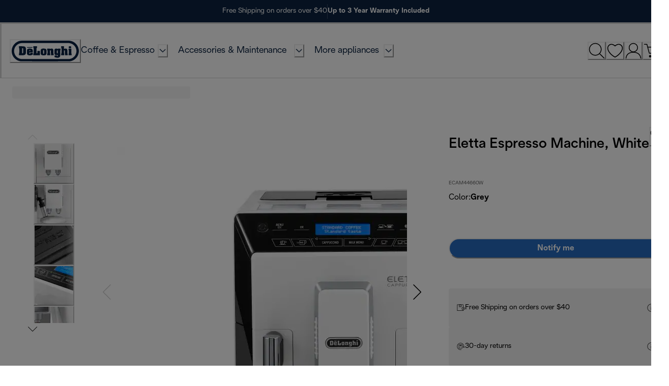

--- FILE ---
content_type: text/html; charset=UTF-8
request_url: https://www.googletagmanager.com/ns.html?id=GTM-NXHKF73
body_size: -125
content:
<!DOCTYPE html>


<html lang=en>
<head>
  <meta charset=utf-8>
  <title>ns</title>
</head>
<body>
  

  

  
  

  

  

  

  

  

  

  

  

  

  

  

  

  

  























































































<iframe src="https://www.googletagmanager.com/ns.html?id=GTM-WZ9KRKD5&ancestors=GTM-NXHKF73&restrictions=&gtm.url=" height="0" width="0" style="display:none;visibility:hidden"></iframe>





<iframe src="https://www.googletagmanager.com/ns.html?id=GTM-NPVJZNVQ&ancestors=GTM-NXHKF73&restrictions=&gtm.url=" height="0" width="0" style="display:none;visibility:hidden"></iframe>















</body></html>


--- FILE ---
content_type: application/javascript; charset=utf8
request_url: https://www.delonghi.com/mobify/bundle/902/pages-product-detail.js
body_size: 74461
content:
"use strict";(self.__LOADABLE_LOADED_CHUNKS__=self.__LOADABLE_LOADED_CHUNKS__||[]).push([[9875],{63173:(e,t,a)=>{a.d(t,{u:()=>c});var n=a(28407),l=a(29188),i=a(3422),r=a(60900),o=a(68066),s=a(8884);const c=e=>{const{stack:t}=(0,i.r)(),{locale:a}=(0,o.A)(),c=function(){var l=(0,n.A)((function*(){if(!e)return null;const n=yield(0,r.mW)({productId:e,stack:t,locale:a.alias,contentTypeUid:"pdpplus",brand:s.Sk});return(null==n?void 0:n[0])??null}));return function(){return l.apply(this,arguments)}}();return(0,l.I)(["pdpplus"],(()=>c()))}},64266:(e,t,a)=>{a.d(t,{A:()=>l});var n=a(77810);const l=(e,t,a={attributes:!0,characterData:!0,childList:!0,subtree:!0})=>{(0,n.useEffect)((()=>{if(e.current){const n=new MutationObserver(t);return n.observe(e.current,a),()=>n.disconnect()}}),[t,a])}},2887:(e,t,a)=>{a.d(t,{G:()=>m});var n=a(28407),l=a(77810),i=a(34692),r=a(10947),o=a(90031),s=a(60309),c=a(76396),d=a(14893),u=a(87916),p=a(24602);const m=e=>{const[t,a]=(0,l.useState)([]),{mutateAsync:m}=(0,o.useShopperCustomersMutation)("createCustomerProductListItem"),{mutateAsync:_}=(0,o.useShopperCustomersMutation)("deleteCustomerProductListItem"),{data:v}=(0,s.J)(),f=(0,o.useCustomerId)(),{formatMessage:g}=(0,i.A)(),h=(0,r.d)(),{icon:y}=(0,p.x)(),b=function(){var i=(0,n.A)((function*(n){const i=null!=n&&n.productId?null==n?void 0:n.productId:null==n?void 0:n.c_subModelIdentifier;a([...t,i]);const r=null==e?void 0:e.id;yield m({parameters:{customerId:f,listId:r},body:{quantity:1,public:!0,priority:1,type:"product",productId:i}},{onError:()=>{h({title:g(c.gS),status:"error"})},onSuccess:()=>{h({ref:y,title:g(c.FD,{quantity:1}),status:"success",variant:null!=v&&v.isGuest?"guestWishlistFeedback":"wishlistFeedback",duration:1500,isClosable:null!=v&&v.isGuest?"false":"true",description:null!=v&&v.isGuest?g(c.yb):"",action:null!=v&&v.isGuest?l.createElement(d.$,{as:u.A,to:"/wishlist",variant:"primary",w:"100%"},g(c.Z2)):null})},onSettled:()=>{a(t.filter((e=>e!==i)))}})}));return function(e){return i.apply(this,arguments)}}(),E=function(){var l=(0,n.A)((function*(n){const l=null!=n&&n.productId?null==n?void 0:n.productId:null==n?void 0:n.c_subModelIdentifier;a([...t,l]);const i=null==e?void 0:e.id,r=null==e?void 0:e.customerProductListItems.find((e=>e.productId===l)).id;yield _({body:{},parameters:{customerId:f,listId:i,itemId:r}},{onError:()=>{h({title:g(c.gS),status:"error"})},onSettled:()=>{a(t.filter((e=>e!==l)))}})}));return function(e){return l.apply(this,arguments)}}(),k=t=>{var a;return!(null==e||null===(a=e.customerProductListItems)||void 0===a||!a.find((e=>e.productId===t)))},w=function(){var e=(0,n.A)((function*(e,t){if(t.current)return;t.current=!0;const a=null!=e&&e.productId?null==e?void 0:e.productId:null==e?void 0:e.c_subModelIdentifier,n=k(a)?E:b;yield n(e),t.current=!1}));return function(t,a){return e.apply(this,arguments)}}();return{wishlistLoading:t,addItemToWishlist:b,removeItemFromWishlist:E,isProductInWishlist:k,toggleWishlistItem:w}}},3781:(e,t,a)=>{a.d(t,{B:()=>l});var n=a(74908);const l=e=>{const t=(0,n.hV)();return e?null==e?void 0:e.map((e=>({uid:e.code,image:{url:`${t}/${e.imageLink}`},header_copy:e.title,body_copy:e.description}))):[]}},6955:(e,t,a)=>{a.d(t,{A:()=>m,q:()=>p});var n=a(34692);const l=(0,a(16602).YK)({"3D_multi_air_facet":{defaultMessage:[{type:0,value:"3D Multi air facet"}],id:"tech_spec_3D_multi_air_facet"},accessories_and_care:{defaultMessage:[{type:0,value:"Accessories"}],id:"tech_spec_accessories_and_care"},accessories_extended:{defaultMessage:[{type:0,value:"Accessories extended"}],id:"tech_spec_accessories_extended"},accessories_facet:{defaultMessage:[{type:0,value:"Accessories facet"}],id:"tech_spec_accessories_facet"},accessories_generalspecifications:{defaultMessage:[{type:0,value:"General Specifications"}],id:"tech_spec_accessories_generalspecifications"},accessories_grill:{defaultMessage:[{type:0,value:"Accessories"}],id:"tech_spec_accessories_grill"},accessories_snackmaker:{defaultMessage:[{type:0,value:"Accessories"}],id:"tech_spec_accessories_snackmaker"},air_purifier_facet:{defaultMessage:[{type:0,value:"Air purifier facet"}],id:"tech_spec_air_purifier_facet"},air_purifier_heater_and_cooling_fan_air_purification:{defaultMessage:[{type:0,value:"Air Purification"}],id:"tech_spec_air_purifier_heater_and_cooling_fan_air_purification"},air_purifier_heater_and_cooling_fan_colourmaterialfinish:{defaultMessage:[{type:0,value:"Colour Material Finish"}],id:"tech_spec_air_purifier_heater_and_cooling_fan_colourmaterialfinish"},air_purifier_heater_and_cooling_fan_controlpanel:{defaultMessage:[{type:0,value:"Control panel"}],id:"tech_spec_air_purifier_heater_and_cooling_fan_controlpanel"},air_purifier_heater_and_cooling_fan_cooling_fan:{defaultMessage:[{type:0,value:"Cooling Fan"}],id:"tech_spec_air_purifier_heater_and_cooling_fan_cooling_fan"},air_purifier_heater_and_cooling_fan_features:{defaultMessage:[{type:0,value:"Features"}],id:"tech_spec_air_purifier_heater_and_cooling_fan_features"},air_purifier_heater_and_cooling_fan_heating:{defaultMessage:[{type:0,value:"Heating"}],id:"tech_spec_air_purifier_heater_and_cooling_fan_heating"},air_purifier_heater_and_cooling_fan_miscellaneous:{defaultMessage:[{type:0,value:"Miscellaneous"}],id:"tech_spec_air_purifier_heater_and_cooling_fan_miscellaneous"},air_purifier_heater_and_cooling_fan_technicaldata:{defaultMessage:[{type:0,value:"Technical Data"}],id:"tech_spec_air_purifier_heater_and_cooling_fan_technicaldata"},air_purifiers_categorygeneral:{defaultMessage:[{type:0,value:"General"}],id:"tech_spec_air_purifiers_categorygeneral"},air_purifiers_colourmaterialfinish:{defaultMessage:[{type:0,value:"Colour Material Finish"}],id:"tech_spec_air_purifiers_colourmaterialfinish"},air_purifiers_controlpanel:{defaultMessage:[{type:0,value:"Control panel"}],id:"tech_spec_air_purifiers_controlpanel"},air_purifiers_features:{defaultMessage:[{type:0,value:"Features"}],id:"tech_spec_air_purifiers_features"},air_purifiers_filters:{defaultMessage:[{type:0,value:"Filters"}],id:"tech_spec_air_purifiers_filters"},air_purifiers_functions:{defaultMessage:[{type:0,value:"Functions"}],id:"tech_spec_air_purifiers_functions"},air_purifiers_miscellaneous:{defaultMessage:[{type:0,value:"Miscellaneous"}],id:"tech_spec_air_purifiers_miscellaneous"},air_purifiers_technical_data:{defaultMessage:[{type:0,value:"Technical Data"}],id:"tech_spec_air_purifiers_technical_data"},air_purifiers_technicaldata:{defaultMessage:[{type:0,value:"Technical Data"}],id:"tech_spec_air_purifiers_technicaldata"},aircon_extended:{defaultMessage:[{type:0,value:"Aircon extended"}],id:"tech_spec_aircon_extended"},attachments_br_airfryers:{defaultMessage:[{type:0,value:"Attachments"}],id:"tech_spec_attachments_br_airfryers"},attachments_facet:{defaultMessage:[{type:0,value:"Attachments facet"}],id:"tech_spec_attachments_facet"},automatic_coffee_maker_facet:{defaultMessage:[{type:0,value:"Automatic coffee maker facet"}],id:"tech_spec_automatic_coffee_maker_facet"},barbecue_grills_accessories:{defaultMessage:[{type:0,value:"Accessories"}],id:"tech_spec_barbecue_grills_accessories"},barbecue_grills_colourmaterialfinish:{defaultMessage:[{type:0,value:"Colour Material Finish"}],id:"tech_spec_barbecue_grills_colourmaterialfinish"},barbecue_grills_controlpanel:{defaultMessage:[{type:0,value:"Control panel"}],id:"tech_spec_barbecue_grills_controlpanel"},barbecue_grills_features:{defaultMessage:[{type:0,value:"Features"}],id:"tech_spec_barbecue_grills_features"},barbecue_grills_functions:{defaultMessage:[{type:0,value:"Functions"}],id:"tech_spec_barbecue_grills_functions"},barbecue_grills_technicaldata:{defaultMessage:[{type:0,value:"Technical Data"}],id:"tech_spec_barbecue_grills_technicaldata"},bean_to_cup_coffee_machines_colourmaterialfinish:{defaultMessage:[{type:0,value:"Colour Material Finish"}],id:"tech_spec_bean_to_cup_coffee_machines_colourmaterialfinish"},bean_to_cup_coffee_machines_connectivity:{defaultMessage:[{type:0,value:"Connectivity"}],id:"tech_spec_bean_to_cup_coffee_machines_connectivity"},bean_to_cup_coffee_machines_controlpanel:{defaultMessage:[{type:0,value:"Control panel"}],id:"tech_spec_bean_to_cup_coffee_machines_controlpanel"},bean_to_cup_coffee_machines_features:{defaultMessage:[{type:0,value:"Features"}],id:"tech_spec_bean_to_cup_coffee_machines_features"},bean_to_cup_coffee_machines_functions:{defaultMessage:[{type:0,value:"Functions"}],id:"tech_spec_bean_to_cup_coffee_machines_functions"},bean_to_cup_coffee_machines_miscellaneous:{defaultMessage:[{type:0,value:"Miscellaneous"}],id:"tech_spec_bean_to_cup_coffee_machines_miscellaneous"},bean_to_cup_coffee_machines_technicaldata:{defaultMessage:[{type:0,value:"Technical Data"}],id:"tech_spec_bean_to_cup_coffee_machines_technicaldata"},blenders_and_spindle_drink_makers_attachments:{defaultMessage:[{type:0,value:"Attachments"}],id:"tech_spec_blenders_and_spindle_drink_makers_attachments"},blenders_and_spindle_drink_makers_capacity:{defaultMessage:[{type:0,value:"Capacity"}],id:"tech_spec_blenders_and_spindle_drink_makers_capacity"},blenders_and_spindle_drink_makers_functions:{defaultMessage:[{type:0,value:"Functions"}],id:"tech_spec_blenders_and_spindle_drink_makers_functions"},blenders_and_spindle_drink_makers_generalspecifications:{defaultMessage:[{type:0,value:"General Specifications"}],id:"tech_spec_blenders_and_spindle_drink_makers_generalspecifications"},blenders_and_spindle_drink_makers_miscellaneous:{defaultMessage:[{type:0,value:"Miscellaneous"}],id:"tech_spec_blenders_and_spindle_drink_makers_miscellaneous"},blenders_design:{defaultMessage:[{type:0,value:"Design"}],id:"tech_spec_blenders_design"},blenders_extended:{defaultMessage:[{type:0,value:"Blenders extended"}],id:"tech_spec_blenders_extended"},blenders_facet:{defaultMessage:[{type:0,value:"Blenders facet"}],id:"tech_spec_blenders_facet"},blenders_features:{defaultMessage:[{type:0,value:"Features"}],id:"tech_spec_blenders_features"},blenders_helpmechoose:{defaultMessage:[{type:0,value:"Help me choose"}],id:"tech_spec_blenders_helpmechoose"},blenders_packagecontents:{defaultMessage:[{type:0,value:"Package Contents"}],id:"tech_spec_blenders_packagecontents"},blenders_technicalfeatures:{defaultMessage:[{type:0,value:"Technical Features"}],id:"tech_spec_blenders_technicalfeatures"},br_corporate_benefit_facet:{defaultMessage:[{type:0,value:"Braun Corporate benefit facet"}],id:"tech_spec_br_corporate_benefit_facet"},breadmakers_attachments:{defaultMessage:[{type:0,value:"Attachments"}],id:"tech_spec_breadmakers_attachments"},breadmakers_capacity:{defaultMessage:[{type:0,value:"Capacity"}],id:"tech_spec_breadmakers_capacity"},breadmakers_functions:{defaultMessage:[{type:0,value:"Functions"}],id:"tech_spec_breadmakers_functions"},breadmakers_generalspecifications:{defaultMessage:[{type:0,value:"General Specifications"}],id:"tech_spec_breadmakers_generalspecifications"},breadmakers_miscellaneous:{defaultMessage:[{type:0,value:"Miscellaneous"}],id:"tech_spec_breadmakers_miscellaneous"},can_openers_generalspecifications:{defaultMessage:[{type:0,value:"General Specifications"}],id:"tech_spec_can_openers_generalspecifications"},can_openers_miscellaneous:{defaultMessage:[{type:0,value:"Miscellaneous"}],id:"tech_spec_can_openers_miscellaneous"},choppers_facet:{defaultMessage:[{type:0,value:"Choppers facet"}],id:"tech_spec_choppers_facet"},citrus_juicers_capacity:{defaultMessage:[{type:0,value:"Capacity"}],id:"tech_spec_citrus_juicers_capacity"},citrus_juicers_facets:{defaultMessage:[{type:0,value:"Citrus juicers facets"}],id:"tech_spec_citrus_juicers_facets"},citrus_juicers_features:{defaultMessage:[{type:0,value:"Features"}],id:"tech_spec_citrus_juicers_features"},citrus_juicers_functions:{defaultMessage:[{type:0,value:"Functions"}],id:"tech_spec_citrus_juicers_functions"},citrus_juicers_generalspecifications:{defaultMessage:[{type:0,value:"General Specifications"}],id:"tech_spec_citrus_juicers_generalspecifications"},citrus_juicers_miscellaneous:{defaultMessage:[{type:0,value:"Miscellaneous"}],id:"tech_spec_citrus_juicers_miscellaneous"},citrus_juicers_specifications:{defaultMessage:[{type:0,value:"Specifications"}],id:"tech_spec_citrus_juicers_specifications"},coffee_bean_grinders_accessories:{defaultMessage:[{type:0,value:"Accessories"}],id:"tech_spec_coffee_bean_grinders_accessories"},coffee_bean_grinders_colourmaterialfinish:{defaultMessage:[{type:0,value:"Colour Material Finish"}],id:"tech_spec_coffee_bean_grinders_colourmaterialfinish"},coffee_bean_grinders_controlpanel:{defaultMessage:[{type:0,value:"Control panel"}],id:"tech_spec_coffee_bean_grinders_controlpanel"},coffee_bean_grinders_features:{defaultMessage:[{type:0,value:"Features"}],id:"tech_spec_coffee_bean_grinders_features"},coffee_bean_grinders_technicaldata:{defaultMessage:[{type:0,value:"Technical Data"}],id:"tech_spec_coffee_bean_grinders_technicaldata"},coffee_capsules_machines_extended:{defaultMessage:[{type:0,value:"Coffee capsules machines extended"}],id:"tech_spec_coffee_capsules_machines_extended"},coffee_drip_extended:{defaultMessage:[{type:0,value:"Coffee drip extended"}],id:"tech_spec_coffee_drip_extended"},coffee_machines_features:{defaultMessage:[{type:0,value:"Features"}],id:"tech_spec_coffee_machines_features"},coffee_machines_specifications:{defaultMessage:[{type:0,value:"Specifications"}],id:"tech_spec_coffee_machines_specifications"},coffee_makers_capacity:{defaultMessage:[{type:0,value:"Capacity"}],id:"tech_spec_coffee_makers_capacity"},coffee_makers_facets:{defaultMessage:[{type:0,value:"Coffee makers facets"}],id:"tech_spec_coffee_makers_facets"},coffee_makers_functions:{defaultMessage:[{type:0,value:"Functions"}],id:"tech_spec_coffee_makers_functions"},coffee_makers_generalspecifications:{defaultMessage:[{type:0,value:"General Specifications"}],id:"tech_spec_coffee_makers_generalspecifications"},coffee_makers_miscellaneous:{defaultMessage:[{type:0,value:"Miscellaneous"}],id:"tech_spec_coffee_makers_miscellaneous"},"combi_coffee_machines,_milk_frothers_and_combi_coffee_machines_accessories":{defaultMessage:[{type:0,value:"Accessories"}],id:"tech_spec_combi_coffee_machines,_milk_frothers_and_combi_coffee_machines_accessories"},"combi_coffee_machines,_milk_frothers_and_combi_coffee_machines_colourmaterialfinish":{defaultMessage:[{type:0,value:"Colour Material Finish"}],id:"tech_spec_combi_coffee_machines,_milk_frothers_and_combi_coffee_machines_colourmaterialfinish"},"combi_coffee_machines,_milk_frothers_and_combi_coffee_machines_controlpanel":{defaultMessage:[{type:0,value:"Control panel"}],id:"tech_spec_combi_coffee_machines,_milk_frothers_and_combi_coffee_machines_controlpanel"},"combi_coffee_machines,_milk_frothers_and_combi_coffee_machines_drip_coffee_maker":{defaultMessage:[{type:0,value:"Drip coffee maker"}],id:"tech_spec_combi_coffee_machines,_milk_frothers_and_combi_coffee_machines_drip_coffee_maker"},"combi_coffee_machines,_milk_frothers_and_combi_coffee_machines_espresso_maker":{defaultMessage:[{type:0,value:"Espresso Maker"}],id:"tech_spec_combi_coffee_machines,_milk_frothers_and_combi_coffee_machines_espresso_maker"},"combi_coffee_machines,_milk_frothers_and_combi_coffee_machines_features":{defaultMessage:[{type:0,value:"Features"}],id:"tech_spec_combi_coffee_machines,_milk_frothers_and_combi_coffee_machines_features"},"combi_coffee_machines,_milk_frothers_and_combi_coffee_machines_functions":{defaultMessage:[{type:0,value:"Functions"}],id:"tech_spec_combi_coffee_machines,_milk_frothers_and_combi_coffee_machines_functions"},"combi_coffee_machines,_milk_frothers_and_combi_coffee_machines_miscellaneous":{defaultMessage:[{type:0,value:"Miscellaneous"}],id:"tech_spec_combi_coffee_machines,_milk_frothers_and_combi_coffee_machines_miscellaneous"},"combi_coffee_machines,_milk_frothers_and_combi_coffee_machines_technicaldata":{defaultMessage:[{type:0,value:"Technical Data"}],id:"tech_spec_combi_coffee_machines,_milk_frothers_and_combi_coffee_machines_technicaldata"},combi_coffee_maker_facet:{defaultMessage:[{type:0,value:"Combi coffee maker facet"}],id:"tech_spec_combi_coffee_maker_facet"},convector_heater_facet:{defaultMessage:[{type:0,value:"Convector heater facet"}],id:"tech_spec_convector_heater_facet"},convectors_colourmaterialfinish:{defaultMessage:[{type:0,value:"Colour Material Finish"}],id:"tech_spec_convectors_colourmaterialfinish"},convectors_controlpanel:{defaultMessage:[{type:0,value:"Control panel"}],id:"tech_spec_convectors_controlpanel"},convectors_features:{defaultMessage:[{type:0,value:"Features"}],id:"tech_spec_convectors_features"},convectors_functions:{defaultMessage:[{type:0,value:"Functions"}],id:"tech_spec_convectors_functions"},convectors_miscellaneous:{defaultMessage:[{type:0,value:"Miscellaneous"}],id:"tech_spec_convectors_miscellaneous"},convectors_technicaldata:{defaultMessage:[{type:0,value:"Technical Data"}],id:"tech_spec_convectors_technicaldata"},cooking_food_processor_facet:{defaultMessage:[{type:0,value:"Cooking food processor facet"}],id:"tech_spec_cooking_food_processor_facet"},cooking_food_processors_attachments:{defaultMessage:[{type:0,value:"Attachments"}],id:"tech_spec_cooking_food_processors_attachments"},cooking_food_processors_capacity:{defaultMessage:[{type:0,value:"Capacity"}],id:"tech_spec_cooking_food_processors_capacity"},cooking_food_processors_functions:{defaultMessage:[{type:0,value:"Functions"}],id:"tech_spec_cooking_food_processors_functions"},cooking_food_processors_generalspecifications:{defaultMessage:[{type:0,value:"General Specifications"}],id:"tech_spec_cooking_food_processors_generalspecifications"},cooking_food_processors_miscellaneous:{defaultMessage:[{type:0,value:"Miscellaneous"}],id:"tech_spec_cooking_food_processors_miscellaneous"},deep_fryers_and_hot_air_fryers_accessories:{defaultMessage:[{type:0,value:"Accessories"}],id:"tech_spec_deep_fryers_and_hot_air_fryers_accessories"},deep_fryers_and_hot_air_fryers_attachments:{defaultMessage:[{type:0,value:"Attachments"}],id:"tech_spec_deep_fryers_and_hot_air_fryers_attachments"},deep_fryers_and_hot_air_fryers_colourmaterialfinish:{defaultMessage:[{type:0,value:"Colour Material Finish"}],id:"tech_spec_deep_fryers_and_hot_air_fryers_colourmaterialfinish"},deep_fryers_and_hot_air_fryers_controlpanel:{defaultMessage:[{type:0,value:"Control panel"}],id:"tech_spec_deep_fryers_and_hot_air_fryers_controlpanel"},deep_fryers_and_hot_air_fryers_features:{defaultMessage:[{type:0,value:"Features"}],id:"tech_spec_deep_fryers_and_hot_air_fryers_features"},deep_fryers_and_hot_air_fryers_functions:{defaultMessage:[{type:0,value:"Functions"}],id:"tech_spec_deep_fryers_and_hot_air_fryers_functions"},deep_fryers_and_hot_air_fryers_miscellaneous:{defaultMessage:[{type:0,value:"Miscellaneous"}],id:"tech_spec_deep_fryers_and_hot_air_fryers_miscellaneous"},deep_fryers_and_hot_air_fryers_technicaldata:{defaultMessage:[{type:0,value:"Technical Data"}],id:"tech_spec_deep_fryers_and_hot_air_fryers_technicaldata"},deep_fryers_facet:{defaultMessage:[{type:0,value:"Deep fryers facet"}],id:"tech_spec_deep_fryers_facet"},dehumidifiers_certifications:{defaultMessage:[{type:0,value:"Certifications"}],id:"tech_spec_dehumidifiers_certifications"},dehumidifiers_colourmaterialfinish:{defaultMessage:[{type:0,value:"Colour Material Finish"}],id:"tech_spec_dehumidifiers_colourmaterialfinish"},dehumidifiers_connectivity:{defaultMessage:[{type:0,value:"Connectivity"}],id:"tech_spec_dehumidifiers_connectivity"},dehumidifiers_controlpanel:{defaultMessage:[{type:0,value:"Control panel"}],id:"tech_spec_dehumidifiers_controlpanel"},dehumidifiers_extended:{defaultMessage:[{type:0,value:"Dehumidifiers extended"}],id:"tech_spec_dehumidifiers_extended"},dehumidifiers_facet:{defaultMessage:[{type:0,value:"Dehumidifiers facet"}],id:"tech_spec_dehumidifiers_facet"},dehumidifiers_features:{defaultMessage:[{type:0,value:"Features"}],id:"tech_spec_dehumidifiers_features"},dehumidifiers_filters:{defaultMessage:[{type:0,value:"Filters"}],id:"tech_spec_dehumidifiers_filters"},dehumidifiers_functions:{defaultMessage:[{type:0,value:"Functions"}],id:"tech_spec_dehumidifiers_functions"},dehumidifiers_miscellaneous:{defaultMessage:[{type:0,value:"Miscellaneous"}],id:"tech_spec_dehumidifiers_miscellaneous"},dehumidifiers_technicaldata:{defaultMessage:[{type:0,value:"Technical Data"}],id:"tech_spec_dehumidifiers_technicaldata"},dl_corporate_benefit_facet:{defaultMessage:[{type:0,value:"DeLonghi Corporate benefit facet"}],id:"tech_spec_dl_corporate_benefit_facet"},dolcegusto_coffee_machines_colourmaterialfinish:{defaultMessage:[{type:0,value:"Colour Material Finish"}],id:"tech_spec_dolcegusto_coffee_machines_colourmaterialfinish"},dolcegusto_coffee_machines_connectivity:{defaultMessage:[{type:0,value:"Connectivity"}],id:"tech_spec_dolcegusto_coffee_machines_connectivity"},dolcegusto_coffee_machines_controlpanel:{defaultMessage:[{type:0,value:"Control panel"}],id:"tech_spec_dolcegusto_coffee_machines_controlpanel"},dolcegusto_coffee_machines_features:{defaultMessage:[{type:0,value:"Features"}],id:"tech_spec_dolcegusto_coffee_machines_features"},dolcegusto_coffee_machines_technicaldata:{defaultMessage:[{type:0,value:"Technical Data"}],id:"tech_spec_dolcegusto_coffee_machines_technicaldata"},drip_coffee_machines_colourmaterialfinish:{defaultMessage:[{type:0,value:"Colour Material Finish"}],id:"tech_spec_drip_coffee_machines_colourmaterialfinish"},drip_coffee_machines_controlpanel:{defaultMessage:[{type:0,value:"Control panel"}],id:"tech_spec_drip_coffee_machines_controlpanel"},drip_coffee_machines_features:{defaultMessage:[{type:0,value:"Drip Coffee Machines Features"}],id:"tech_spec_drip_coffee_machines_features"},drip_coffee_machines_functions:{defaultMessage:[{type:0,value:"Functions"}],id:"tech_spec_drip_coffee_machines_functions"},drip_coffee_machines_technicaldata:{defaultMessage:[{type:0,value:"Technical Data"}],id:"tech_spec_drip_coffee_machines_technicaldata"},Drip_coffee_makers_colour_material_finish:{defaultMessage:[{type:0,value:"Colour Material finish"}],id:"tech_spec_Drip_coffee_makers_colour_material_finish"},drip_coffee_makers_controlpanel:{defaultMessage:[{type:0,value:"Control Panel"}],id:"tech_spec_drip_coffee_makers_controlpanel"},drip_coffee_makers_functions:{defaultMessage:[{type:0,value:"Functions"}],id:"tech_spec_drip_coffee_makers_functions"},drip_coffee_makers_technical_data:{defaultMessage:[{type:0,value:"Technical Data"}],id:"tech_spec_drip_coffee_makers_technical_data"},electric_airpots_capacity:{defaultMessage:[{type:0,value:"Capacity"}],id:"tech_spec_electric_airpots_capacity"},electric_airpots_functions:{defaultMessage:[{type:0,value:"Functions"}],id:"tech_spec_electric_airpots_functions"},electric_airpots_generalspecifications:{defaultMessage:[{type:0,value:"General Specifications"}],id:"tech_spec_electric_airpots_generalspecifications"},electric_airpots_miscellaneous:{defaultMessage:[{type:0,value:"Miscellaneous"}],id:"tech_spec_electric_airpots_miscellaneous"},electric_coffee_grinder_facet:{defaultMessage:[{type:0,value:"Electric coffee grinder facet"}],id:"tech_spec_electric_coffee_grinder_facet"},electric_knives_attachments:{defaultMessage:[{type:0,value:"Attachments"}],id:"tech_spec_electric_knives_attachments"},electric_knives_generalspecifications:{defaultMessage:[{type:0,value:"General Specifications"}],id:"tech_spec_electric_knives_generalspecifications"},electric_knives_miscellaneous:{defaultMessage:[{type:0,value:"Miscellaneous"}],id:"tech_spec_electric_knives_miscellaneous"},electric_moka_colourmaterialfinish:{defaultMessage:[{type:0,value:"Colour Material Finish"}],id:"tech_spec_electric_moka_colourmaterialfinish"},electric_moka_controlpanel:{defaultMessage:[{type:0,value:"Control panel"}],id:"tech_spec_electric_moka_controlpanel"},electric_moka_features:{defaultMessage:[{type:0,value:"Features"}],id:"tech_spec_electric_moka_features"},electric_moka_functions:{defaultMessage:[{type:0,value:"Functions"}],id:"tech_spec_electric_moka_functions"},electric_moka_technicaldata:{defaultMessage:[{type:0,value:"Technical Data"}],id:"tech_spec_electric_moka_technicaldata"},electric_ovens_accessories:{defaultMessage:[{type:0,value:"Accessories"}],id:"tech_spec_electric_ovens_accessories"},electric_ovens_capacity:{defaultMessage:[{type:0,value:"Capacity"}],id:"tech_spec_electric_ovens_capacity"},electric_ovens_colourmaterialfinish:{defaultMessage:[{type:0,value:"Colour Material Finish"}],id:"tech_spec_electric_ovens_colourmaterialfinish"},electric_ovens_controlpanel:{defaultMessage:[{type:0,value:"Control panel"}],id:"tech_spec_electric_ovens_controlpanel"},electric_ovens_facet:{defaultMessage:[{type:0,value:"Electric ovens facet"}],id:"tech_spec_electric_ovens_facet"},electric_ovens_features:{defaultMessage:[{type:0,value:"Features"}],id:"tech_spec_electric_ovens_features"},electric_ovens_functions:{defaultMessage:[{type:0,value:"Functions"}],id:"tech_spec_electric_ovens_functions"},electric_ovens_generalspecifications:{defaultMessage:[{type:0,value:"General Specifications"}],id:"tech_spec_electric_ovens_generalspecifications"},electric_ovens_miscellaneous:{defaultMessage:[{type:0,value:"Miscellaneous"}],id:"tech_spec_electric_ovens_miscellaneous"},electric_ovens_technicaldata:{defaultMessage:[{type:0,value:"Technical Data"}],id:"tech_spec_electric_ovens_technicaldata"},espresso_makers_capacity:{defaultMessage:[{type:0,value:"Capacity"}],id:"tech_spec_espresso_makers_capacity"},espresso_makers_generalspecifications:{defaultMessage:[{type:0,value:"General Specifications"}],id:"tech_spec_espresso_makers_generalspecifications"},espresso_makers_miscellaneous:{defaultMessage:[{type:0,value:"Miscellaneous"}],id:"tech_spec_espresso_makers_miscellaneous"},evaporative_cooler_facet:{defaultMessage:[{type:0,value:"Evaporative cooler facet"}],id:"tech_spec_evaporative_cooler_facet"},evaporative_coolers_accessories:{defaultMessage:[{type:0,value:"Accessories"}],id:"tech_spec_evaporative_coolers_accessories"},evaporative_coolers_colourmaterialfinish:{defaultMessage:[{type:0,value:"Colour Material Finish"}],id:"tech_spec_evaporative_coolers_colourmaterialfinish"},evaporative_coolers_controlpanel:{defaultMessage:[{type:0,value:"Control panel"}],id:"tech_spec_evaporative_coolers_controlpanel"},evaporative_coolers_features:{defaultMessage:[{type:0,value:"Features"}],id:"tech_spec_evaporative_coolers_features"},evaporative_coolers_technicaldata:{defaultMessage:[{type:0,value:"Technical Data"}],id:"tech_spec_evaporative_coolers_technicaldata"},fan_heater_facet:{defaultMessage:[{type:0,value:"Fan heater facet"}],id:"tech_spec_fan_heater_facet"},fan_heaters_colourmaterialfinish:{defaultMessage:[{type:0,value:"Colour Material Finish"}],id:"tech_spec_fan_heaters_colourmaterialfinish"},fan_heaters_controlpanel:{defaultMessage:[{type:0,value:"Control panel"}],id:"tech_spec_fan_heaters_controlpanel"},fan_heaters_features:{defaultMessage:[{type:0,value:"Features"}],id:"tech_spec_fan_heaters_features"},fan_heaters_functions:{defaultMessage:[{type:0,value:"Functions"}],id:"tech_spec_fan_heaters_functions"},fan_heaters_technicaldata:{defaultMessage:[{type:0,value:"Technical Data"}],id:"tech_spec_fan_heaters_technicaldata"},fans_functions:{defaultMessage:[{type:0,value:"Functions"}],id:"tech_spec_fans_functions"},fans_generalspecifications:{defaultMessage:[{type:0,value:"General Specifications"}],id:"tech_spec_fans_generalspecifications"},features_br_airfryers:{defaultMessage:[{type:0,value:"Features"}],id:"tech_spec_features_br_airfryers"},features_grill:{defaultMessage:[{type:0,value:"Features"}],id:"tech_spec_features_grill"},features_snackmaker:{defaultMessage:[{type:0,value:"Features"}],id:"tech_spec_features_snackmaker"},filter_coffee_maker_facet:{defaultMessage:[{type:0,value:"Filter coffee maker facet"}],id:"tech_spec_filter_coffee_maker_facet"},food_processors_attachments:{defaultMessage:[{type:0,value:"Attachments"}],id:"tech_spec_food_processors_attachments"},food_processors_capacity:{defaultMessage:[{type:0,value:"Capacity"}],id:"tech_spec_food_processors_capacity"},food_processors_extended:{defaultMessage:[{type:0,value:"Food processors extended"}],id:"tech_spec_food_processors_extended"},food_processors_facet:{defaultMessage:[{type:0,value:"Food processors facet"}],id:"tech_spec_food_processors_facet"},food_processors_features:{defaultMessage:[{type:0,value:"Features"}],id:"tech_spec_food_processors_features"},food_processors_functions:{defaultMessage:[{type:0,value:"Functions"}],id:"tech_spec_food_processors_functions"},food_processors_generalspecifications:{defaultMessage:[{type:0,value:"General Specifications"}],id:"tech_spec_food_processors_generalspecifications"},food_processors_miscellaneous:{defaultMessage:[{type:0,value:"Miscellaneous"}],id:"tech_spec_food_processors_miscellaneous"},food_processors_specifications:{defaultMessage:[{type:0,value:"Specifications"}],id:"tech_spec_food_processors_specifications"},food_slicers_generalspecifications:{defaultMessage:[{type:0,value:"General Specifications"}],id:"tech_spec_food_slicers_generalspecifications"},food_slicers_miscellaneous:{defaultMessage:[{type:0,value:"Miscellaneous"}],id:"tech_spec_food_slicers_miscellaneous"},food_steamers_attachments:{defaultMessage:[{type:0,value:"Attachments"}],id:"tech_spec_food_steamers_attachments"},food_steamers_capacity:{defaultMessage:[{type:0,value:"Capacity"}],id:"tech_spec_food_steamers_capacity"},food_steamers_facets:{defaultMessage:[{type:0,value:"Food steamers facets"}],id:"tech_spec_food_steamers_facets"},food_steamers_features:{defaultMessage:[{type:0,value:"Features"}],id:"tech_spec_food_steamers_features"},food_steamers_functions:{defaultMessage:[{type:0,value:"Functions"}],id:"tech_spec_food_steamers_functions"},food_steamers_generalspecifications:{defaultMessage:[{type:0,value:"General Specifications"}],id:"tech_spec_food_steamers_generalspecifications"},food_steamers_highlights:{defaultMessage:[{type:0,value:"Highlights"}],id:"tech_spec_food_steamers_highlights"},food_steamers_miscellaneous:{defaultMessage:[{type:0,value:"Miscellaneous"}],id:"tech_spec_food_steamers_miscellaneous"},food_steamers_specifications:{defaultMessage:[{type:0,value:"Specifications"}],id:"tech_spec_food_steamers_specifications"},fully_auto_extended:{defaultMessage:[{type:0,value:"Fully auto extended"}],id:"tech_spec_fully_auto_extended"},garement_steamer_accessories:{defaultMessage:[{type:0,value:"Accessories"}],id:"tech_spec_garement_steamer_accessories"},garement_steamer_features:{defaultMessage:[{type:0,value:"Features"}],id:"tech_spec_garement_steamer_features"},garement_steamer_specifications:{defaultMessage:[{type:0,value:"Specifications"}],id:"tech_spec_garement_steamer_specifications"},gas_heater_facet:{defaultMessage:[{type:0,value:"Gas heater facet"}],id:"tech_spec_gas_heater_facet"},gas_heaters_colourmaterialfinish:{defaultMessage:[{type:0,value:"Colour Material Finish"}],id:"tech_spec_gas_heaters_colourmaterialfinish"},gas_heaters_controlpanel:{defaultMessage:[{type:0,value:"Control panel"}],id:"tech_spec_gas_heaters_controlpanel"},gas_heaters_features:{defaultMessage:[{type:0,value:"Features"}],id:"tech_spec_gas_heaters_features"},gas_heaters_miscellaneous:{defaultMessage:[{type:0,value:"Miscellaneous"}],id:"tech_spec_gas_heaters_miscellaneous"},gas_heaters_technicaldata:{defaultMessage:[{type:0,value:"Technical Data"}],id:"tech_spec_gas_heaters_technicaldata"},general_specifications_kw_airfryers:{defaultMessage:[{type:0,value:"General specifications"}],id:"tech_spec_general_specifications_kw_airfryers"},grills_barbecues_facet:{defaultMessage:[{type:0,value:"Grills and barbecues facet"}],id:"tech_spec_grills_barbecues_facet"},grills_capacity:{defaultMessage:[{type:0,value:"Capacity"}],id:"tech_spec_grills_capacity"},grills_extended:{defaultMessage:[{type:0,value:"Grills extended"}],id:"tech_spec_grills_extended"},grills_functions:{defaultMessage:[{type:0,value:"Functions"}],id:"tech_spec_grills_functions"},grills_generalspecifications:{defaultMessage:[{type:0,value:"General specifications"}],id:"tech_spec_grills_generalspecifications"},grills_miscellaneous:{defaultMessage:[{type:0,value:"Miscellaneous"}],id:"tech_spec_grills_miscellaneous"},grinders_attachments:{defaultMessage:[{type:0,value:"Attachments"}],id:"tech_spec_grinders_attachments"},grinders_features:{defaultMessage:[{type:0,value:"Features"}],id:"tech_spec_grinders_features"},grinders_specifications:{defaultMessage:[{type:0,value:"Specifications"}],id:"tech_spec_grinders_specifications"},hand_blender_accessories_attachments:{defaultMessage:[{type:0,value:"Attachments"}],id:"tech_spec_hand_blender_accessories_attachments"},hand_blender_accessories_categorygeneral:{defaultMessage:[{type:0,value:"General"}],id:"tech_spec_hand_blender_accessories_categorygeneral"},hand_blender_accessories_materials:{defaultMessage:[{type:0,value:"Materials"}],id:"tech_spec_hand_blender_accessories_materials"},hand_blender_accessories_miscellaneous:{defaultMessage:[{type:0,value:"Miscellaneous"}],id:"tech_spec_hand_blender_accessories_miscellaneous"},hand_blenders_attachments:{defaultMessage:[{type:0,value:"Attachments"}],id:"tech_spec_hand_blenders_attachments"},hand_blenders_facet:{defaultMessage:[{type:0,value:"Hand blenders facet"}],id:"tech_spec_hand_blenders_facet"},hand_blenders_facets:{defaultMessage:[{type:0,value:"Hand blenders facets"}],id:"tech_spec_hand_blenders_facets"},hand_blenders_features:{defaultMessage:[{type:0,value:"Features"}],id:"tech_spec_hand_blenders_features"},hand_blenders_functions:{defaultMessage:[{type:0,value:"Functions"}],id:"tech_spec_hand_blenders_functions"},hand_blenders_generalspecifications:{defaultMessage:[{type:0,value:"General specifications"}],id:"tech_spec_hand_blenders_generalspecifications"},hand_blenders_specifications:{defaultMessage:[{type:0,value:"Specifications"}],id:"tech_spec_hand_blenders_specifications"},hand_mixers_attachments:{defaultMessage:[{type:0,value:"Attachments"}],id:"tech_spec_hand_mixers_attachments"},hand_mixers_capacity:{defaultMessage:[{type:0,value:"Capacity"}],id:"tech_spec_hand_mixers_capacity"},hand_mixers_facet:{defaultMessage:[{type:0,value:"Hand mixers facet"}],id:"tech_spec_hand_mixers_facet"},hand_mixers_facets:{defaultMessage:[{type:0,value:"Hand mixers facets"}],id:"tech_spec_hand_mixers_facets"},hand_mixers_features:{defaultMessage:[{type:0,value:"Features"}],id:"tech_spec_hand_mixers_features"},hand_mixers_functions:{defaultMessage:[{type:0,value:"Functions"}],id:"tech_spec_hand_mixers_functions"},hand_mixers_generalspecifications:{defaultMessage:[{type:0,value:"General specifications"}],id:"tech_spec_hand_mixers_generalspecifications"},hand_mixers_highlights:{defaultMessage:[{type:0,value:"Highlights"}],id:"tech_spec_hand_mixers_highlights"},hand_mixers_miscellaneous:{defaultMessage:[{type:0,value:"Miscellaneous"}],id:"tech_spec_hand_mixers_miscellaneous"},hand_mixers_specifications:{defaultMessage:[{type:0,value:"Specifications"}],id:"tech_spec_hand_mixers_specifications"},handmixers_extended:{defaultMessage:[{type:0,value:"Handmixers extended"}],id:"tech_spec_handmixers_extended"},heating_extended:{defaultMessage:[{type:0,value:"Heating extended"}],id:"tech_spec_heating_extended"},hot_air_fryers_facet:{defaultMessage:[{type:0,value:"Hot air fryers facet"}],id:"tech_spec_hot_air_fryers_facet"},hot_water_dispenser_features:{defaultMessage:[{type:0,value:"Features"}],id:"tech_spec_hot_water_dispenser_features"},hot_water_dispenser_specifications:{defaultMessage:[{type:0,value:"Specifications"}],id:"tech_spec_hot_water_dispenser_specifications"},humidifiers_colourmaterialfinish:{defaultMessage:[{type:0,value:"Colour Material Finish"}],id:"tech_spec_humidifiers_colourmaterialfinish"},humidifiers_controlpanel:{defaultMessage:[{type:0,value:"Control panel"}],id:"tech_spec_humidifiers_controlpanel"},humidifiers_facet:{defaultMessage:[{type:0,value:"Humidifiers facet"}],id:"tech_spec_humidifiers_facet"},humidifiers_features:{defaultMessage:[{type:0,value:"Features"}],id:"tech_spec_humidifiers_features"},humidifiers_technicaldata:{defaultMessage:[{type:0,value:"Technical Data"}],id:"tech_spec_humidifiers_technicaldata"},ice_cream_makers_attachments:{defaultMessage:[{type:0,value:"Attachments"}],id:"tech_spec_ice_cream_makers_attachments"},ice_cream_makers_capacity:{defaultMessage:[{type:0,value:"Capacity"}],id:"tech_spec_ice_cream_makers_capacity"},ice_cream_makers_colourmaterialfinish:{defaultMessage:[{type:0,value:"Colour Material Finish"}],id:"tech_spec_ice_cream_makers_colourmaterialfinish"},ice_cream_makers_features:{defaultMessage:[{type:0,value:"Features"}],id:"tech_spec_ice_cream_makers_features"},ice_cream_makers_generalspecifications:{defaultMessage:[{type:0,value:"General specifications"}],id:"tech_spec_ice_cream_makers_generalspecifications"},ice_cream_makers_miscellaneous:{defaultMessage:[{type:0,value:"Miscellaneous"}],id:"tech_spec_ice_cream_makers_miscellaneous"},ice_cream_makers_technicaldata:{defaultMessage:[{type:0,value:"Technical Data"}],id:"tech_spec_ice_cream_makers_technicaldata"},ice_cream_makers_facet:{defaultMessage:[{type:0,value:"Ice-cream makers facet"}],id:"tech_spec_ice_cream_makers_facet"},induction_hobs_functions:{defaultMessage:[{type:0,value:"Functions"}],id:"tech_spec_induction_hobs_functions"},induction_hobs_generalspecifications:{defaultMessage:[{type:0,value:"General specifications"}],id:"tech_spec_induction_hobs_generalspecifications"},induction_hobs_miscellaneous:{defaultMessage:[{type:0,value:"Miscellaneous"}],id:"tech_spec_induction_hobs_miscellaneous"},iron_extended:{defaultMessage:[{type:0,value:"Iron extended"}],id:"tech_spec_iron_extended"},ironing_station_extended:{defaultMessage:[{type:0,value:"Ironing station extended"}],id:"tech_spec_ironing_station_extended"},ironing_system_facet:{defaultMessage:[{type:0,value:"Ironing system facet"}],id:"tech_spec_ironing_system_facet"},ironing_systems_boiler:{defaultMessage:[{type:0,value:"Boiler"}],id:"tech_spec_ironing_systems_boiler"},ironing_systems_colourmaterialfinish:{defaultMessage:[{type:0,value:"Colour Material Finish"}],id:"tech_spec_ironing_systems_colourmaterialfinish"},ironing_systems_features:{defaultMessage:[{type:0,value:"Features"}],id:"tech_spec_ironing_systems_features"},ironing_systems_iron:{defaultMessage:[{type:0,value:"Iron"}],id:"tech_spec_ironing_systems_iron"},ironing_systems_miscellaneous:{defaultMessage:[{type:0,value:"Miscellaneous"}],id:"tech_spec_ironing_systems_miscellaneous"},ironing_systems_technicaldata:{defaultMessage:[{type:0,value:"Technical Data"}],id:"tech_spec_ironing_systems_technicaldata"},irons_capacity:{defaultMessage:[{type:0,value:"Capacity"}],id:"tech_spec_irons_capacity"},irons_functions:{defaultMessage:[{type:0,value:"Functions"}],id:"tech_spec_irons_functions"},irons_generalspecifications:{defaultMessage:[{type:0,value:"General specifications"}],id:"tech_spec_irons_generalspecifications"},irons_miscellaneous:{defaultMessage:[{type:0,value:"Miscellaneous"}],id:"tech_spec_irons_miscellaneous"},jug_blenders_attachments:{defaultMessage:[{type:0,value:"Attachments"}],id:"tech_spec_jug_blenders_attachments"},jug_blenders_facets:{defaultMessage:[{type:0,value:"Jug blenders facets"}],id:"tech_spec_jug_blenders_facets"},jug_blenders_features:{defaultMessage:[{type:0,value:"Features"}],id:"tech_spec_jug_blenders_features"},jug_blenders_specifications:{defaultMessage:[{type:0,value:"Specifications"}],id:"tech_spec_jug_blenders_specifications"},juicers_attachments:{defaultMessage:[{type:0,value:"Attachments"}],id:"tech_spec_juicers_attachments"},juicers_capacity:{defaultMessage:[{type:0,value:"Capacity"}],id:"tech_spec_juicers_capacity"},juicers_design:{defaultMessage:[{type:0,value:"Design"}],id:"tech_spec_juicers_design"},juicers_extended:{defaultMessage:[{type:0,value:"Juicers extended"}],id:"tech_spec_juicers_extended"},juicers_facet:{defaultMessage:[{type:0,value:"Juicers facet"}],id:"tech_spec_juicers_facet"},juicers_features:{defaultMessage:[{type:0,value:"Features"}],id:"tech_spec_juicers_features"},juicers_functions:{defaultMessage:[{type:0,value:"Functions"}],id:"tech_spec_juicers_functions"},juicers_generalspecifications:{defaultMessage:[{type:0,value:"General specifications"}],id:"tech_spec_juicers_generalspecifications"},juicers_helpmechoose:{defaultMessage:[{type:0,value:"Help me choose"}],id:"tech_spec_juicers_helpmechoose"},juicers_miscellaneous:{defaultMessage:[{type:0,value:"Miscellaneous"}],id:"tech_spec_juicers_miscellaneous"},juicers_packagecontents:{defaultMessage:[{type:0,value:"Package contents"}],id:"tech_spec_juicers_packagecontents"},juicers_technicalfeatures:{defaultMessage:[{type:0,value:"Technical features"}],id:"tech_spec_juicers_technicalfeatures"},kettles_capacity:{defaultMessage:[{type:0,value:"Capacity"}],id:"tech_spec_kettles_capacity"},kettles_colourmaterialfinish:{defaultMessage:[{type:0,value:"Colour Material Finish"}],id:"tech_spec_kettles_colourmaterialfinish"},kettles_controlpanel:{defaultMessage:[{type:0,value:"Control panel"}],id:"tech_spec_kettles_controlpanel"},kettles_extended:{defaultMessage:[{type:0,value:"Kettles extended"}],id:"tech_spec_kettles_extended"},kettles_facet:{defaultMessage:[{type:0,value:"Kettles facet"}],id:"tech_spec_kettles_facet"},kettles_facets:{defaultMessage:[{type:0,value:"Kettles facets"}],id:"tech_spec_kettles_facets"},kettles_features:{defaultMessage:[{type:0,value:"Features"}],id:"tech_spec_kettles_features"},kettles_functions:{defaultMessage:[{type:0,value:"Functions"}],id:"tech_spec_kettles_functions"},kettles_generalspecifications:{defaultMessage:[{type:0,value:"General specifications"}],id:"tech_spec_kettles_generalspecifications"},kettles_miscellaneous:{defaultMessage:[{type:0,value:"Miscellaneous"}],id:"tech_spec_kettles_miscellaneous"},kettles_specifications:{defaultMessage:[{type:0,value:"Specifications"}],id:"tech_spec_kettles_specifications"},kettles_technicaldata:{defaultMessage:[{type:0,value:"Technical Data"}],id:"tech_spec_kettles_technicaldata"},kima_extended:{defaultMessage:[{type:0,value:"Kima extended"}],id:"tech_spec_kima_extended"},kitchen_machine_attachments_attachments:{defaultMessage:[{type:0,value:"Attachments"}],id:"tech_spec_kitchen_machine_attachments_attachments"},kitchen_machine_attachments_capacity:{defaultMessage:[{type:0,value:"Capacity"}],id:"tech_spec_kitchen_machine_attachments_capacity"},kitchen_machine_attachments_generalspecifications:{defaultMessage:[{type:0,value:"General specifications"}],id:"tech_spec_kitchen_machine_attachments_generalspecifications"},kitchen_machine_attachments_miscellaneous:{defaultMessage:[{type:0,value:"Miscellaneous"}],id:"tech_spec_kitchen_machine_attachments_miscellaneous"},kitchen_machine_functions:{defaultMessage:[{type:0,value:"Functions"}],id:"tech_spec_kitchen_machine_functions"},kitchen_machines_attachments:{defaultMessage:[{type:0,value:"Attachments"}],id:"tech_spec_kitchen_machines_attachments"},kitchen_machines_capacity:{defaultMessage:[{type:0,value:"Capacity"}],id:"tech_spec_kitchen_machines_capacity"},kitchen_machines_functions:{defaultMessage:[{type:0,value:"Functions"}],id:"tech_spec_kitchen_machines_functions"},kitchen_machines_generalspecifications:{defaultMessage:[{type:0,value:"General specifications"}],id:"tech_spec_kitchen_machines_generalspecifications"},kitchen_machines_miscellaneous:{defaultMessage:[{type:0,value:"Miscellaneous"}],id:"tech_spec_kitchen_machines_miscellaneous"},kitchen_scales_capacity:{defaultMessage:[{type:0,value:"Capacity"}],id:"tech_spec_kitchen_scales_capacity"},kitchen_scales_functions:{defaultMessage:[{type:0,value:"Functions"}],id:"tech_spec_kitchen_scales_functions"},kitchen_scales_generalspecifications:{defaultMessage:[{type:0,value:"General specifications"}],id:"tech_spec_kitchen_scales_generalspecifications"},kitchen_scales_miscellaneous:{defaultMessage:[{type:0,value:"Miscellaneous"}],id:"tech_spec_kitchen_scales_miscellaneous"},kw_br_choppers_attachments:{defaultMessage:[{type:0,value:"Attachments"}],id:"tech_spec_kw_br_choppers_attachments"},kw_br_choppers_capacity:{defaultMessage:[{type:0,value:"Capacity"}],id:"tech_spec_kw_br_choppers_capacity"},kw_br_choppers_functions:{defaultMessage:[{type:0,value:"Functions"}],id:"tech_spec_kw_br_choppers_functions"},kw_br_choppers_generalspecifications:{defaultMessage:[{type:0,value:"General specifications"}],id:"tech_spec_kw_br_choppers_generalspecifications"},kw_br_choppers_miscellaneous:{defaultMessage:[{type:0,value:"Miscellaneous"}],id:"tech_spec_kw_br_choppers_miscellaneous"},kw_airfryers_accessories:{defaultMessage:[{type:0,value:"Accessories"}],id:"tech_spec_kw_airfryers_accessories"},kw_airfryers_capacity:{defaultMessage:[{type:0,value:"Capacity"}],id:"tech_spec_kw_airfryers_capacity"},kw_airfryers_miscellaneous:{defaultMessage:[{type:0,value:"Miscellaneous"}],id:"tech_spec_kw_airfryers_miscellaneous"},kw_airfryers_functions:{defaultMessage:[{type:0,value:"Functions"}],id:"tech_spec_kw_airfryers_functions"},kw_corporate_benefit_facet:{defaultMessage:[{type:0,value:"Kenwood Corporate benefit facet"}],id:"tech_spec_kw_corporate_benefit_facet"},manual_espresso_maker_facet:{defaultMessage:[{type:0,value:"Manual espresso maker facet"}],id:"tech_spec_manual_espresso_maker_facet"},meat_grinders_attachments:{defaultMessage:[{type:0,value:"Attachments"}],id:"tech_spec_meat_grinders_attachments"},meat_grinders_capacity:{defaultMessage:[{type:0,value:"Capacity"}],id:"tech_spec_meat_grinders_capacity"},meat_grinders_functions:{defaultMessage:[{type:0,value:"Functions"}],id:"tech_spec_meat_grinders_functions"},meat_grinders_generalspecifications:{defaultMessage:[{type:0,value:"General specifications"}],id:"tech_spec_meat_grinders_generalspecifications"},meat_grinders_miscellaneous:{defaultMessage:[{type:0,value:"Miscellaneous"}],id:"tech_spec_meat_grinders_miscellaneous"},meat_mincers_attachments:{defaultMessage:[{type:0,value:"Attachments"}],id:"tech_spec_meat_mincers_attachments"},meat_mincers_categorygeneral:{defaultMessage:[{type:0,value:"General"}],id:"tech_spec_meat_mincers_categorygeneral"},meat_mincers_functions:{defaultMessage:[{type:0,value:"Functions"}],id:"tech_spec_meat_mincers_functions"},meat_mincers_materials:{defaultMessage:[{type:0,value:"Materials"}],id:"tech_spec_meat_mincers_materials"},meat_mincers_miscellaneous:{defaultMessage:[{type:0,value:"Miscellaneous"}],id:"tech_spec_meat_mincers_miscellaneous"},microwave_ovens_capacity:{defaultMessage:[{type:0,value:"Capacity"}],id:"tech_spec_microwave_ovens_capacity"},microwave_ovens_functions:{defaultMessage:[{type:0,value:"Functions"}],id:"tech_spec_microwave_ovens_functions"},microwave_ovens_generalspecifications:{defaultMessage:[{type:0,value:"General specifications"}],id:"tech_spec_microwave_ovens_generalspecifications"},microwave_ovens_miscellaneous:{defaultMessage:[{type:0,value:"Miscellaneous"}],id:"tech_spec_microwave_ovens_miscellaneous"},microwaves_accessories:{defaultMessage:[{type:0,value:"Accessories"}],id:"tech_spec_microwaves_accessories"},microwaves_colourmaterialfinish:{defaultMessage:[{type:0,value:"Colour Material Finish"}],id:"tech_spec_microwaves_colourmaterialfinish"},microwaves_controlpanel:{defaultMessage:[{type:0,value:"Control panel"}],id:"tech_spec_microwaves_controlpanel"},microwaves_facet:{defaultMessage:[{type:0,value:"Microwaves facet"}],id:"tech_spec_microwaves_facet"},microwaves_features:{defaultMessage:[{type:0,value:"Features"}],id:"tech_spec_microwaves_features"},microwaves_functions:{defaultMessage:[{type:0,value:"Functions"}],id:"tech_spec_microwaves_functions"},microwaves_technicaldata:{defaultMessage:[{type:0,value:"Technical Data"}],id:"tech_spec_microwaves_technicaldata"},milk_frothers_facet:{defaultMessage:[{type:0,value:"Milk frothers facet"}],id:"tech_spec_milk_frothers_facet"},accessories_miscellaneous:{defaultMessage:[{type:0,value:"Miscellaneous"}],id:"tech_spec_accessories_miscellaneous"},moka_coffee_maker_facet:{defaultMessage:[{type:0,value:"Moka coffee maker facet"}],id:"tech_spec_moka_coffee_maker_facet"},mugs_features:{defaultMessage:[{type:0,value:"Features"}],id:"tech_spec_mugs_features"},mugs_specifications:{defaultMessage:[{type:0,value:"Specifications"}],id:"tech_spec_mugs_specifications"},nescafe_dolce_gusto_coffee_machine_facet:{defaultMessage:[{type:0,value:"Nescafé Dolce Gusto coffee machine facet"}],id:"tech_spec_nescafe_dolce_gusto_coffee_machine_facet"},nespresso_coffee_machine_facet:{defaultMessage:[{type:0,value:"Nespresso coffee machine facet"}],id:"tech_spec_nespresso_coffee_machine_facet"},nespresso_coffee_machines_colourmaterialfinish:{defaultMessage:[{type:0,value:"Colour Material Finish"}],id:"tech_spec_nespresso_coffee_machines_colourmaterialfinish"},nespresso_coffee_machines_connectivity:{defaultMessage:[{type:0,value:"Connectivity"}],id:"tech_spec_nespresso_coffee_machines_connectivity"},nespresso_coffee_machines_controlpanel:{defaultMessage:[{type:0,value:"Control panel"}],id:"tech_spec_nespresso_coffee_machines_controlpanel"},nespresso_coffee_machines_features:{defaultMessage:[{type:0,value:"Features"}],id:"tech_spec_nespresso_coffee_machines_features"},nespresso_coffee_machines_functions:{defaultMessage:[{type:0,value:"Functions"}],id:"tech_spec_nespresso_coffee_machines_functions"},nespresso_coffee_machines_technicaldata:{defaultMessage:[{type:0,value:"Technical Data"}],id:"tech_spec_nespresso_coffee_machines_technicaldata"},oil_filled_radiator_facet:{defaultMessage:[{type:0,value:"Oil filled radiator facet"}],id:"tech_spec_oil_filled_radiator_facet"},oil_filled_radiators_colourmaterialfinish:{defaultMessage:[{type:0,value:"Colour Material Finish"}],id:"tech_spec_oil_filled_radiators_colourmaterialfinish"},oil_filled_radiators_controlpanel:{defaultMessage:[{type:0,value:"Control panel"}],id:"tech_spec_oil_filled_radiators_controlpanel"},oil_filled_radiators_facet:{defaultMessage:[{type:0,value:"Oil filled radiators facet"}],id:"tech_spec_oil_filled_radiators_facet"},oil_filled_radiators_features:{defaultMessage:[{type:0,value:"Features"}],id:"tech_spec_oil_filled_radiators_features"},oil_filled_radiators_functions:{defaultMessage:[{type:0,value:"Functions"}],id:"tech_spec_oil_filled_radiators_functions"},oil_filled_radiators_miscellaneous:{defaultMessage:[{type:0,value:"Miscellaneous"}],id:"tech_spec_oil_filled_radiators_miscellaneous"},oil_filled_radiators_technicaldata:{defaultMessage:[{type:0,value:"Technical Data"}],id:"tech_spec_oil_filled_radiators_technicaldata"},panel_heater_facet:{defaultMessage:[{type:0,value:"Panel heater facet"}],id:"tech_spec_panel_heater_facet"},panel_radiant_heaters_colourmaterialfinish:{defaultMessage:[{type:0,value:"Colour Material Finish"}],id:"tech_spec_panel_radiant_heaters_colourmaterialfinish"},panel_radiant_heaters_controlpanel:{defaultMessage:[{type:0,value:"Control panel"}],id:"tech_spec_panel_radiant_heaters_controlpanel"},panel_radiant_heaters_features:{defaultMessage:[{type:0,value:"Features"}],id:"tech_spec_panel_radiant_heaters_features"},panel_radiant_heaters_functions:{defaultMessage:[{type:0,value:"Functions"}],id:"tech_spec_panel_radiant_heaters_functions"},panel_radiant_heaters_miscellaneous:{defaultMessage:[{type:0,value:"Miscellaneous"}],id:"tech_spec_panel_radiant_heaters_miscellaneous"},panel_radiant_heaters_technicaldata:{defaultMessage:[{type:0,value:"Technical Data"}],id:"tech_spec_panel_radiant_heaters_technicaldata"},portable_air_conditioner_facet:{defaultMessage:[{type:0,value:"Portable air conditioner facet"}],id:"tech_spec_portable_air_conditioner_facet"},portable_air_conditioners_colourmaterialfinish:{defaultMessage:[{type:0,value:"Colour Material Finish"}],id:"tech_spec_portable_air_conditioners_colourmaterialfinish"},portable_air_conditioners_connectivity:{defaultMessage:[{type:0,value:"Connectivity"}],id:"tech_spec_portable_air_conditioners_connectivity"},portable_air_conditioners_controlpanel:{defaultMessage:[{type:0,value:"Control panel"}],id:"tech_spec_portable_air_conditioners_controlpanel"},portable_air_conditioners_features:{defaultMessage:[{type:0,value:"Features"}],id:"tech_spec_portable_air_conditioners_features"},portable_air_conditioners_fuctions:{defaultMessage:[{type:0,value:"Functions"}],id:"tech_spec_portable_air_conditioners_fuctions"},portable_air_conditioners_miscellaneous:{defaultMessage:[{type:0,value:"Miscellaneous"}],id:"tech_spec_portable_air_conditioners_miscellaneous"},portable_air_conditioners_technicaldata:{defaultMessage:[{type:0,value:"Technical Data"}],id:"tech_spec_portable_air_conditioners_technicaldata"},portable_air_conditioners_Technologies:{defaultMessage:[{type:0,value:"Technologies"}],id:"tech_spec_portable_air_conditioners_Technologies"},promo_facets:{defaultMessage:[{type:0,value:"Promo Facets"}],id:"tech_spec_promo_facets"},pump_espresso_coffee_machines_accessories:{defaultMessage:[{type:0,value:"Accessories"}],id:"tech_spec_pump_espresso_coffee_machines_accessories"},pump_espresso_coffee_machines_colourmaterialfinish:{defaultMessage:[{type:0,value:"Colour Material Finish"}],id:"tech_spec_pump_espresso_coffee_machines_colourmaterialfinish"},pump_espresso_coffee_machines_controlpanel:{defaultMessage:[{type:0,value:"Control panel"}],id:"tech_spec_pump_espresso_coffee_machines_controlpanel"},pump_espresso_coffee_machines_features:{defaultMessage:[{type:0,value:"Features"}],id:"tech_spec_pump_espresso_coffee_machines_features"},pump_espresso_coffee_machines_functions:{defaultMessage:[{type:0,value:"Functions"}],id:"tech_spec_pump_espresso_coffee_machines_functions"},pump_espresso_coffee_machines_technicaldata:{defaultMessage:[{type:0,value:"Technical Data"}],id:"tech_spec_pump_espresso_coffee_machines_technicaldata"},pump_extended:{defaultMessage:[{type:0,value:"Pump extended"}],id:"tech_spec_pump_extended"},rechargeable_stick_cleaner_facet:{defaultMessage:[{type:0,value:"Rechargeable stick cleaner facet"}],id:"tech_spec_rechargeable_stick_cleaner_facet"},rice_cookers_and_slow_cookers_attachments:{defaultMessage:[{type:0,value:"Attachments"}],id:"tech_spec_rice_cookers_and_slow_cookers_attachments"},rice_cookers_and_slow_cookers_capacity:{defaultMessage:[{type:0,value:"Capacity"}],id:"tech_spec_rice_cookers_and_slow_cookers_capacity"},rice_cookers_and_slow_cookers_functions:{defaultMessage:[{type:0,value:"Functions"}],id:"tech_spec_rice_cookers_and_slow_cookers_functions"},rice_cookers_and_slow_cookers_generalspecifications:{defaultMessage:[{type:0,value:"General specifications"}],id:"tech_spec_rice_cookers_and_slow_cookers_generalspecifications"},rice_cookers_and_slow_cookers_miscellaneous:{defaultMessage:[{type:0,value:"Miscellaneous"}],id:"tech_spec_rice_cookers_and_slow_cookers_miscellaneous"},sandwich_makers_generalspecifications:{defaultMessage:[{type:0,value:"General specifications"}],id:"tech_spec_sandwich_makers_generalspecifications"},sandwich_makers_miscellaneous:{defaultMessage:[{type:0,value:"Miscellaneous"}],id:"tech_spec_sandwich_makers_miscellaneous"},slow_cookers_and_multi_cookers_colourmaterialfinish:{defaultMessage:[{type:0,value:"Colour Material Finish"}],id:"tech_spec_slow_cookers_and_multi_cookers_colourmaterialfinish"},slow_cookers_and_multi_cookers_controlpanel:{defaultMessage:[{type:0,value:"Control Panel"}],id:"tech_spec_slow_cookers_and_multi_cookers_controlpanel"},slow_cookers_and_multi_cookers_features:{defaultMessage:[{type:0,value:"Features"}],id:"tech_spec_slow_cookers_and_multi_cookers_features"},slow_cookers_and_multi_cookers_functions:{defaultMessage:[{type:0,value:"Functions"}],id:"tech_spec_slow_cookers_and_multi_cookers_functions"},slow_cookers_and_multi_cookers_technical_data:{defaultMessage:[{type:0,value:"Technical Data"}],id:"tech_spec_slow_cookers_and_multi_cookers_technical_data"},special_t_colourmaterialfinish:{defaultMessage:[{type:0,value:"Colour Material Finish"}],id:"tech_spec_special_t_colourmaterialfinish"},special_t_controlpanel:{defaultMessage:[{type:0,value:"Control panel"}],id:"tech_spec_special_t_controlpanel"},special_t_features:{defaultMessage:[{type:0,value:"Features"}],id:"tech_spec_special_t_features"},special_t_functions:{defaultMessage:[{type:0,value:"Functions"}],id:"tech_spec_special_t_functions"},special_t_technicaldata:{defaultMessage:[{type:0,value:"Technical Data"}],id:"tech_spec_special_t_technicaldata"},specifications_br_airfryers:{defaultMessage:[{type:0,value:"Specifications"}],id:"tech_spec_specifications_br_airfryers"},specifications_grill:{defaultMessage:[{type:0,value:"Specifications"}],id:"tech_spec_specifications_grill"},specifications_snackmaker_5:{defaultMessage:[{type:0,value:"Specifications"}],id:"tech_spec_specifications_snackmaker_5"},spin_juicers_attachments:{defaultMessage:[{type:0,value:"Attachments"}],id:"tech_spec_spin_juicers_attachments"},spin_juicers_facets:{defaultMessage:[{type:0,value:"Spin juicers facets"}],id:"tech_spec_spin_juicers_facets"},spin_juicers_features:{defaultMessage:[{type:0,value:"Features"}],id:"tech_spec_spin_juicers_features"},spin_juicers_specifications:{defaultMessage:[{type:0,value:"Specifications"}],id:"tech_spec_spin_juicers_specifications"},stand_mixers_facet:{defaultMessage:[{type:0,value:"Stand mixers facet"}],id:"tech_spec_stand_mixers_facet"},steam_cleaners_attachments:{defaultMessage:[{type:0,value:"Attachments"}],id:"tech_spec_steam_cleaners_attachments"},steam_cleaners_capacity:{defaultMessage:[{type:0,value:"Capacity"}],id:"tech_spec_steam_cleaners_capacity"},steam_cleaners_generalspecifications:{defaultMessage:[{type:0,value:"General specifications"}],id:"tech_spec_steam_cleaners_generalspecifications"},steam_cleaners_miscellaneous:{defaultMessage:[{type:0,value:"Miscellaneous"}],id:"tech_spec_steam_cleaners_miscellaneous"},steam_coffee_maker_facet:{defaultMessage:[{type:0,value:"Steam coffee maker facet"}],id:"tech_spec_steam_coffee_maker_facet"},steam_generator_irons_facets:{defaultMessage:[{type:0,value:"Steam irons generator facets"}],id:"tech_spec_steam_generator_irons_facets"},steam_generator_irons_features:{defaultMessage:[{type:0,value:"Features"}],id:"tech_spec_steam_generator_irons_features"},steam_generator_irons_specifications:{defaultMessage:[{type:0,value:"Specifications"}],id:"tech_spec_steam_generator_irons_specifications"},steam_iron_facet:{defaultMessage:[{type:0,value:"Steam iron facet"}],id:"tech_spec_steam_iron_facet"},steam_irons_accessories:{defaultMessage:[{type:0,value:"Accessories"}],id:"tech_spec_steam_irons_accessories"},steam_irons_colourmaterialfinish:{defaultMessage:[{type:0,value:"Colour Material Finish"}],id:"tech_spec_steam_irons_colourmaterialfinish"},steam_irons_facets:{defaultMessage:[{type:0,value:"Steam irons facets"}],id:"tech_spec_steam_irons_facets"},steam_irons_features:{defaultMessage:[{type:0,value:"Features"}],id:"tech_spec_steam_irons_features"},steam_irons_features_facets:{defaultMessage:[{type:0,value:"Features"}],id:"tech_spec_steam_irons_features_facets"},steam_irons_functions:{defaultMessage:[{type:0,value:"Functions"}],id:"tech_spec_steam_irons_functions"},steam_irons_miscellaneous:{defaultMessage:[{type:0,value:"Miscellaneous"}],id:"tech_spec_steam_irons_miscellaneous"},steam_irons_specifications:{defaultMessage:[{type:0,value:"Specifications"}],id:"tech_spec_steam_irons_specifications"},steam_irons_technicaldata:{defaultMessage:[{type:0,value:"Technical Data"}],id:"tech_spec_steam_irons_technicaldata"},stick_cleaner_facet:{defaultMessage:[{type:0,value:"Stick cleaner facet"}],id:"tech_spec_stick_cleaner_facet"},stick_cleaners_and_rechargeable_stick_cleaners_accessories:{defaultMessage:[{type:0,value:"Accessories"}],id:"tech_spec_stick_cleaners_and_rechargeable_stick_cleaners_accessories"},stick_cleaners_and_rechargeable_stick_cleaners_colourmaterialfinish:{defaultMessage:[{type:0,value:"Colour Material Finish"}],id:"tech_spec_stick_cleaners_and_rechargeable_stick_cleaners_colourmaterialfinish"},stick_cleaners_and_rechargeable_stick_cleaners_features:{defaultMessage:[{type:0,value:"Features"}],id:"tech_spec_stick_cleaners_and_rechargeable_stick_cleaners_features"},stick_cleaners_and_rechargeable_stick_cleaners_technicaldata:{defaultMessage:[{type:0,value:"Technical Data"}],id:"tech_spec_stick_cleaners_and_rechargeable_stick_cleaners_technicaldata"},toasters_accessories:{defaultMessage:[{type:0,value:"Accessories"}],id:"tech_spec_toasters_accessories"},toasters_attachments:{defaultMessage:[{type:0,value:"Attachments"}],id:"tech_spec_toasters_attachments"},toasters_controlpanel:{defaultMessage:[{type:0,value:"Control panel"}],id:"tech_spec_toasters_controlpanel"},toasters_extended:{defaultMessage:[{type:0,value:"Toasters extended"}],id:"tech_spec_toasters_extended"},toasters_facet:{defaultMessage:[{type:0,value:"Toasters facet"}],id:"tech_spec_toasters_facet"},toasters_facets:{defaultMessage:[{type:0,value:"Toasters facets"}],id:"tech_spec_toasters_facets"},toasters_features:{defaultMessage:[{type:0,value:"Features"}],id:"tech_spec_toasters_features"},toasters_functions:{defaultMessage:[{type:0,value:"Functions"}],id:"tech_spec_toasters_functions"},toasters_generalspecifications:{defaultMessage:[{type:0,value:"General specifications"}],id:"tech_spec_toasters_generalspecifications"},toasters_miscellaneous:{defaultMessage:[{type:0,value:"Miscellaneous"}],id:"tech_spec_toasters_miscellaneous"},toasters_specifications:{defaultMessage:[{type:0,value:"Specifications"}],id:"tech_spec_toasters_specifications"},toasters_technicaldata:{defaultMessage:[{type:0,value:"Technical Data"}],id:"tech_spec_toasters_technicaldata"},vacuum_cleaners_capacity:{defaultMessage:[{type:0,value:"Capacity"}],id:"tech_spec_vacuum_cleaners_capacity"},vacuum_cleaners_generalspecifications:{defaultMessage:[{type:0,value:"General specifications"}],id:"tech_spec_vacuum_cleaners_generalspecifications"},vacuum_cleaners_miscellaneous:{defaultMessage:[{type:0,value:"Miscellaneous"}],id:"tech_spec_vacuum_cleaners_miscellaneous"},W927:{defaultMessage:[{type:0,value:"W927"}],id:"tech_spec_W927"},what_to_prepare_food_processors:{defaultMessage:[{type:0,value:"What would you like to prepare with your food processor?"}],id:"tech_spec_what_to_prepare_food_processors"},what_to_prepare_hand_blender:{defaultMessage:[{type:0,value:"What would you like to prepare with your hand blender?"}],id:"tech_spec_what_to_prepare_hand_blender"},what_to_prepare_hand_mixers:{defaultMessage:[{type:0,value:"What else do you like to prepare?"}],id:"tech_spec_what_to_prepare_hand_mixers"},what_to_prepare_jug_blenders:{defaultMessage:[{type:0,value:"What else do you like to prepare?"}],id:"tech_spec_what_to_prepare_jug_blenders"}});var i=a(28407),r=a(29188),o=a(3422),s=a(60900),c=a(68066),d=a(77214);const u=e=>{const{stack:t}=(0,o.r)(),{locale:a}=(0,c.A)(),n=function(){var n=(0,i.A)((function*(){return function(e){let t={};return function e(a){Array.isArray(a)?a.forEach((t=>e(t))):"object"==typeof a&&null!==a&&(a.labels&&a.labels.forEach((e=>{t[e.key]={defaultMessage:e.value}})),a.siblings&&e(a.siblings))}(e),t}(yield(0,s.k0)({stack:t,contentTypeUid:"labels",title:e,locale:a.alias,referenceFieldPath:["siblings"]}))??null}));return function(){return n.apply(this,arguments)}}();return(0,r.I)(["contentstackGetTechSpecs",e],(()=>n()),{enabled:!d.S$})},p=e=>{const{formatMessage:t}=(0,n.A)(),{data:a}=u("Tech specs labels"),i=[];return null==e||e.forEach((e=>{const n=Object.entries((null==e?void 0:e.c_groupedTechSpecs)||{}).map((([n,i])=>{var r;if(!Array.isArray(i)||0===i.length)return null;const o=i.filter((t=>"string"==typeof t&&(null==e?void 0:e[`c_${t}`]))).map((t=>{var n;const l=e[`c_${t}`];return{value_name:(null==a||null===(n=a[`tech_spec_${t}`])||void 0===n?void 0:n.defaultMessage)||t,value:String(l),has_check:!0===l||"true"===l}}));return 0===o.length?null:{accordion_title:(null==a||null===(r=a[`tech_spec_${n}`])||void 0===r?void 0:r.defaultMessage)||(null!=l&&l[n]?t(l[n]):n),values:o}})).filter(Boolean);i.push(n)})),i},m=e=>{const{formatMessage:t}=(0,n.A)(),{data:a}=u("Tech specs labels");return Object.entries((null==e?void 0:e.c_groupedTechSpecs)||{}).map((([n,i])=>{var r;if(!Array.isArray(i)||0===i.length)return null;const o=i.filter((t=>"string"==typeof t&&(null==e?void 0:e[`c_${t}`]))).map((t=>{var n;const l=e[`c_${t}`];return{value_name:(null==a||null===(n=a[`tech_spec_${t}`])||void 0===n?void 0:n.defaultMessage)||t,value:String(l),has_check:!0===l||"true"===l}}));return 0===o.length?null:{accordion_title:(null==a||null===(r=a[`tech_spec_${n}`])||void 0===r?void 0:r.defaultMessage)||(null!=l&&l[n]?t(l[n]):n),values:o}})).filter(Boolean)}},57571:(e,t,a)=>{a.d(t,{A:()=>m});var n=a(64180),l=a(77810),i=a(75826),r=a.n(i),o=a(73352),s=a(36287),c=a(40133),d=a(25635),u=a(11117);const p=({icon:e,children:t,infoPopoverTitle:a,infoPopoverDescription:i})=>{const r=(0,o.o5)("BenefitCard");return l.createElement(s.az,r.card,e,l.createElement(c.E,r.text,t),l.createElement(s.az,r.infoPopBox,l.createElement(u.A,{variant:"left-center",trigger:l.createElement(d.InfoIcon,(0,n.A)({},r.infoIcon,{"aria-label":"More Info"})),openTooltipOn:"hover",title:a,description:i})))};p.propTypes={icon:r().node,children:r().node,infoPopoverTitle:r().string,infoPopoverDescription:r().string};const m=p},50828:(e,t,a)=>{a.d(t,{A:()=>k});var n=a(64180),l=a(68175),i=a(18801),r=a(77810),o=a(75826),s=a.n(o),c=a(87275),d=a(73352),u=a(36287),p=a(21822),m=a(60386),_=a(72850),v=a(25635),f=a(68066),g=a(72097);const h=["categories","homepage"];function y(e,t){var a=Object.keys(e);if(Object.getOwnPropertySymbols){var n=Object.getOwnPropertySymbols(e);t&&(n=n.filter((function(t){return Object.getOwnPropertyDescriptor(e,t).enumerable}))),a.push.apply(a,n)}return a}function b(e){for(var t=1;t<arguments.length;t++){var a=null!=arguments[t]?arguments[t]:{};t%2?y(Object(a),!0).forEach((function(t){(0,l.A)(e,t,a[t])})):Object.getOwnPropertyDescriptors?Object.defineProperties(e,Object.getOwnPropertyDescriptors(a)):y(Object(a)).forEach((function(t){Object.defineProperty(e,t,Object.getOwnPropertyDescriptor(a,t))}))}return e}const E=e=>{let{categories:t,homepage:a=!1}=e,l=(0,i.A)(e,h);const o=(0,d.Vl)("Breadcrumb"),{buildUrl:s}=(0,f.A)(),{buildLocalizedUrl:y}=(0,g.A)(),E=(0,r.useRef)(null),[k,w]=(0,r.useState)(!1);return(0,r.useEffect)((()=>{const e=E.current;if(!e)return;const t=()=>{const t=e.scrollWidth>e.clientWidth+1,a=e.scrollLeft>=e.scrollWidth-e.clientWidth-1;w(t&&!a)};return t(),e.addEventListener("scroll",t,{passive:!0}),window.addEventListener("resize",t),()=>{e.removeEventListener("scroll",t),window.removeEventListener("resize",t)}}),[]),r.createElement(u.az,{position:"relative",width:"100%"},r.createElement(p.Q,(0,n.A)({ref:E},o.container,{sx:b(b({},o.container),{},{display:"flex",flexWrap:"nowrap",overflowX:"auto",whiteSpace:"nowrap","::-webkit-scrollbar":{display:"none"},msOverflowStyle:"none",scrollbarWidth:"none"}),separator:r.createElement(v.LineIcon,o.icon)},l),null==t?void 0:t.map(((e,l)=>{const i=l===t.length-1?o.lastLink:o.link,d=(null==e?void 0:e.slugUrl)||(null==e?void 0:e.c_slugUrl),u=a?y("/",s):y(d);return r.createElement(m.J,(0,n.A)({key:e.id,"data-testid":"sf-crumb-item"},o.item,{sx:{flexShrink:0}}),r.createElement(_.w,{as:c.Link,to:u,sx:b(b({},i),{},{flexShrink:0})},e.name))}))),k&&r.createElement(u.az,{position:"absolute",top:0,bottom:0,right:0,width:"29%",pointerEvents:"none",zIndex:10,bg:"linear-gradient(90deg, rgba(255,255,255,0) 0%, #FFF 100%)"}))};E.displayName="Breadcrumb",E.propTypes={categories:s().array,homepage:s().bool};const k=E},96608:(e,t,a)=>{a.d(t,{A:()=>L});var n=a(64180),l=a(77810),i=a(75826),r=a.n(i),o=a(73352),s=a(45915),c=a(40133),d=a(36287),u=a(82070),p=a(68175),m=a(28407),_=a(75712),v=a(34406),f=a(20389),g=a(85469),h=a(25635),y=a(41863),b=a(45456),E=a(20877),k=a(20922),w=a(28467);function A(e,t){var a=Object.keys(e);if(Object.getOwnPropertySymbols){var n=Object.getOwnPropertySymbols(e);t&&(n=n.filter((function(t){return Object.getOwnPropertyDescriptor(e,t).enumerable}))),a.push.apply(a,n)}return a}function M(e){for(var t=1;t<arguments.length;t++){var a=null!=arguments[t]?arguments[t]:{};t%2?A(Object(a),!0).forEach((function(t){(0,p.A)(e,t,a[t])})):Object.getOwnPropertyDescriptors?Object.defineProperties(e,Object.getOwnPropertyDescriptors(a)):A(Object(a)).forEach((function(t){Object.defineProperty(e,t,Object.getOwnPropertyDescriptor(a,t))}))}return e}const x=({product:e,firstElement:t,lastElement:a,productIndex:i})=>{var r;const u=(0,o.o5)("Bundle"),{currency:p}=(0,g.H2)(),{addLayer:A}=(0,E.W)(),x=(0,w.I8)("notShoppableCountry"),C="0%"!==e.discountPercentage,O="100%"===e.discountPercentage,I={listPrice:e.standardPrice,currentPrice:e.price,isOnSale:C},S=function(){var t=(0,m.A)((function*(){var t,a,n,l;yield A(k.I1.bind(void 0,{event:"select_item",item_list_name:"carousel_pdp",items:[{item_name:null==e?void 0:e.c_defaultName,item_id:null==e||null===(t=e.c_variants)||void 0===t||null===(a=t[0])||void 0===a?void 0:a.productId,item_category:null==e?void 0:e.c_defaultCategoryName,item_variant:null==e?void 0:e.id,price:+((null==e?void 0:e.price)/(1+(null==e?void 0:e.c_taxRate)/100)).toFixed(2),fullprice:null!==(n=(0,b.mY)(e))&&void 0!==n&&n.isOnSale?"reduced":"fullprice",rating_points:"",erp_category:null==e?void 0:e.c_materialGroup,prdha_category:null==e?void 0:e.c_prdha_category,index:i+1,stock_status:(null==e||null===(l=e.inventory)||void 0===l?void 0:l.stockLevel)>0?"in-stock":"out-of-stock"}]}))}));return function(){return t.apply(this,arguments)}}();return l.createElement(l.Fragment,null,l.createElement(s.s,(0,n.A)({},null==u?void 0:u.bundleCard,t?null==u?void 0:u.firstBundleCard:{},{"data-testid":"bundle-product-card"}),l.createElement(s.s,(0,n.A)({},null==u?void 0:u.bundleImageContainer,{"data-testid":"bundle-product-image"}),l.createElement(v.A,{product:e,enableFavourite:!1,variant:"bundle",height:null==u||null===(r=u.productTileImage)||void 0===r?void 0:r.height,priceData:I,customImage:e.image,selectItemTileEventGtm:S,bundleFirstElement:t,imageStyle:null==u?void 0:u.productTileImage})),l.createElement(s.s,null==u?void 0:u.productDetailsContainer,C&&!O&&l.createElement(d.az,(0,n.A)({},null==u?void 0:u.bundleDiscountLabel,{"data-testid":"bundle-discount-label"}),l.createElement(c.E,null,"-",e.discountPercentage)),l.createElement(d.az,null==u?void 0:u.productDetailNameContainer,l.createElement(c.E,null==u?void 0:u.productDetailName,e.productName)),O?l.createElement(d.az,null==u?void 0:u.bundleFreeGiftLabel,l.createElement(y.A,{defaultMessage:[{type:0,value:"Free Gift"}],id:"bundle_free_gift.text"})):l.createElement(s.s,null==u?void 0:u.discountAndPriceContainer,C&&!O&&l.createElement(d.az,(0,n.A)({},null==u?void 0:u.bundleDiscountLabelMobile,{"data-testid":"bundle-discount-label"}),l.createElement(c.E,null,"-",e.discountPercentage)),l.createElement(f.A,{priceData:I,currency:p,listPriceProps:M({},null==u?void 0:u.productListPrice),currentPriceProps:M({},null==u?void 0:u.productDetailPrice),priceContainerProps:M({},null==u?void 0:u.productPriceContainer),discountProps:{display:"none"},productDetailPriceView:!0,notShoppableCountry:x})))),a?l.createElement(_.c,u.divider):l.createElement(d.az,null==u?void 0:u.plusIconContainer,l.createElement(h.PlusIcon,null==u?void 0:u.plusIcon)))};x.propTypes={variant:r().string,product:r().object,firstElement:r().bool,lastElement:r().bool,productIndex:r().number};const C=x;var O=a(47642),I=a(92476),S=a(34692),P=a(76396),j=(a(55981),a(90031)),D=a(84529),T=a(8884);const F=({title:e,bundleDetails:t})=>{var a,i;const r=(0,o.o5)("Bundle"),{currency:p}=(0,g.H2)(),m=(0,w.I8)("notShoppableCountry"),[_,v]=(0,l.useState)(0),f=(0,l.useRef)(null),{formatMessage:h}=(0,S.A)(),A=(null==t||null===(a=t.find((e=>e.totalBundlePrice)))||void 0===a?void 0:a.totalBundlePrice)||0,M=null===(i=t.find((e=>e.productSetID)))||void 0===i?void 0:i.productSetID,x=t.filter((e=>!e.totalBundlePrice)),{data:F,isLoading:L}=(0,j.useProducts)({parameters:{ids:x.slice(1).map((e=>e.productId)),expand:["availability","images","prices","promotions"]},headers:{"x-debug":"bundle-index"}},{enabled:(null==x?void 0:x.length)>0}),z=(null==t?void 0:t.length)-1||0,B="kenwood"===T.UK?`calc(5.2% + (23.7% * ${z}))`:`calc(25% * ${z})`,{addLayer:$}=(0,E.W)();return(0,l.useEffect)((()=>{F&&!L&&($(k.$x.bind(void 0)),(0,D.chunk)(F.data||[],10).forEach(((e,t)=>{var a;$(k.I1.bind(void 0,{event:"view_item_list",bundle_id:M,bundle:"true",item_list_name:"bundle",items:null==e||null===(a=e.data)||void 0===a?void 0:a.map(((e,a)=>{var n,l,i,r;return{item_name:null==e?void 0:e.c_defaultName,item_id:null==e||null===(n=e.c_variants)||void 0===n||null===(l=n[0])||void 0===l?void 0:l.productId,item_category:null==e?void 0:e.c_defaultCategoryName,item_variant:(null==e?void 0:e.id)||(null==e?void 0:e.c_subModelIdentifier),price:+((null==e?void 0:e.price)/(1+(null==e?void 0:e.c_taxRate)/100)).toFixed(2),fullprice:null!==(i=(0,b.O1)(e))&&void 0!==i&&i.isOnSale?"reduced":"fullprice",rating_points:"",erp_category:(null==e?void 0:e.c_materialGroup)||(null==e?void 0:e.c_MaterialGroup),prdha_category:(null==e?void 0:e.c_prdhaCategory)||(null==e?void 0:e.c_prdha_category),index:a+1+10*t,stock_status:(null==e||null===(r=e.inventory)||void 0===r?void 0:r.stockLevel)>0?"in-stock":"out-of-stock"}}))}))})))}),[F,L]),l.createElement(s.s,(0,n.A)({},r.outerContainer,{"data-testid":"bundle-product-view"}),l.createElement(c.E,(0,n.A)({},r.headerLabel,{"data-testid":"bundle-product-title"}),e),l.createElement(s.s,r.innerContainer,l.createElement(s.s,{sx:r.productsContainer,"data-testid":"bundle-product-container"},x.map(((e,t)=>l.createElement(C,{key:t,product:e,firstElement:0===t,lastElement:t===x.length-1}))))),l.createElement(s.s,(0,n.A)({},r.addCartButtonContainer,{sx:{width:{base:"100%",lg:B}}}),l.createElement(s.s,r.subtotalPrice,l.createElement(y.A,{defaultMessage:[{type:0,value:"Subtotal:"}],id:"bundle_subtotal.text"}),l.createElement(I.A,{price:A,currency:p,sx:{whiteSpace:"nowrap",textStyle:"head-small",marginLeft:{base:0,lg:"1rem"},marginRight:{base:0,lg:"1rem"}}})),!m&&l.createElement(s.s,(0,n.A)({},r.addCartButton,{"data-testid":"bundle-product-add-to-cart-button"}),l.createElement(O.A,{product:x,setShowErrorMessage:v,errorContainerRef:f,showUniversalFeedback:!0,bundleID:M}))),l.createElement(d.az,{ref:f},_?l.createElement(u.z,{in:!0},l.createElement(c.E,{color:"text.danger",fontWeight:"semibold",marginBottom:8},h(P.gS))):l.createElement(l.Fragment,null)))};F.propTypes={bundle:r().object,bundleDetails:r().array,title:r().node};const L=F},34302:(e,t,a)=>{a.d(t,{A:()=>f});var n=a(64180),l=a(68175),i=a(18801),r=a(77810),o=a(75826),s=a.n(o),c=a(93122),d=a(44940),u=a(36287),p=a(14774);const m=["src","widths","imageProps","as","isFetchPriority","subModelIdentifier"];function _(e,t){var a=Object.keys(e);if(Object.getOwnPropertySymbols){var n=Object.getOwnPropertySymbols(e);t&&(n=n.filter((function(t){return Object.getOwnPropertyDescriptor(e,t).enumerable}))),a.push.apply(a,n)}return a}const v=e=>{let{src:t,widths:a,imageProps:o,as:s,isFetchPriority:v=!1,subModelIdentifier:f=""}=e,g=(0,i.A)(e,m);const h=s||c.E,y=(0,d.D)(),b=(0,r.useMemo)((()=>(0,p.N)({src:t,widths:a,breakpoints:y.breakpoints})),[t,a,y.breakpoints]),E={};return f&&(E.id=`swatch-content-${f}`),v&&(delete o.loading,o.fetchpriority="high"),r.createElement(u.az,(0,n.A)({},g,""!==f&&function(e){for(var t=1;t<arguments.length;t++){var a=null!=arguments[t]?arguments[t]:{};t%2?_(Object(a),!0).forEach((function(t){(0,l.A)(e,t,a[t])})):Object.getOwnPropertyDescriptors?Object.defineProperties(e,Object.getOwnPropertyDescriptors(a)):_(Object(a)).forEach((function(t){Object.defineProperty(e,t,Object.getOwnPropertyDescriptor(a,t))}))}return e}({},E)),r.createElement(h,(0,n.A)({},b,o)))};v.propTypes={src:s().string,widths:s().oneOfType([s().array,s().object]),imageProps:s().object,as:s().elementType,subModelIdentifier:s().string,isFetchPriority:s().bool};const f=v},713:(e,t,a)=>{a.d(t,{A:()=>k});var n=a(64180),l=a(77810),i=a(75826),r=a.n(i),o=a(73352),s=a(66569),c=a(79162),d=a(36287),u=a(2540),p=a(25635),m=a(81857),_=a(32440),v=a(4679),f=a(37594),g=a(65016);const h=({lists:e})=>{const t=(0,o.Vl)("Accordion");if(Array.isArray(e)&&0!==e.length)return l.createElement(m.K,null,l.createElement(_.X,t.accordionList,l.createElement(v.N,null,e.map(((e,a)=>l.createElement(f.Tr,(0,n.A)({key:a},t.accordionPanelElement),l.createElement(g.Td,t.accordionPanelTextList,(null==e?void 0:e.value_name)&&e.value_name),l.createElement(g.Td,t.accordionPanelTextList,null!=e&&e.has_check?l.createElement(p.CheckIcon,(0,n.A)({"data-testid":"check-icon"},t.checkIconBox)):l.createElement(l.Fragment,null,(null==e?void 0:e.value)&&e.value))))))))};h.propTypes={lists:r().arrayOf(r().shape({value_name:r().string,has_check:r().bool,value:r().string}))};const y=h;var b=a(31390);const E=({item:e,isAccordionList:t,hasBigFontSize:a,hasSecondaryTitle:i,contrasted:r,smallGap:m=!1})=>{const _=(0,o.Vl)("Accordion");return e&&0!==Object.keys(e).length?l.createElement(s.A,(0,n.A)({},_.item,r?{backgroundColor:"background.light",marginBottom:m?"0.5rem":"1rem",border:"none"}:{borderBottom:"small",borderStyle:"solid",borderColor:"border.light"}),(({isExpanded:r})=>l.createElement(l.Fragment,null,l.createElement(c.J,{"data-testid":"accordion-button",alignItems:"center"},l.createElement(d.az,(0,n.A)({},_.accordionButtonTitle,i&&{maxW:"12.5rem"},{sx:a?_.accordionButtonParagraphStyle:_.accordionButtonTitleStyle}),(null==e?void 0:e.accordion_title)||(null==e?void 0:e.summary)),!r&&i&&l.createElement(d.az,_.accordionButtonTextDesktop,null==e?void 0:e.secondary_title),l.createElement(d.az,(0,n.A)({transform:r?"rotate(180deg)":"rotate(0deg)"},_.iconBox),r?l.createElement(p.MinusIcon,(0,n.A)({},_.iconBox,{"data-testid":"minus-icon"})):l.createElement(d.az,_.addIconBox,l.createElement(p.AddIcon,(0,n.A)({},_.iconBox,{"data-testid":"add-icon"}))))),!r&&i&&l.createElement(d.az,_.accordionButtonTextMobile,null==e?void 0:e.secondary_title),l.createElement(u.v,{"data-testid":"accordion-content"},t?l.createElement(y,{lists:null==e?void 0:e.values}):l.createElement(b.A,(0,n.A)({as:d.az,html:(null==e?void 0:e.paragraph)||(null==e?void 0:e.details)},_.accordionPanelText,{sx:{".videoWrapper":{position:"relative",width:"100%",aspectRatio:"16 / 9",height:"auto"}}})))))):null};E.propTypes={item:r().object,isAccordionList:r().bool,hasBigFontSize:r().bool,hasSecondaryTitle:r().bool,contrasted:r().bool,smallGap:r().bool};const k=E},519:(e,t,a)=>{a.d(t,{A:()=>x});var n=a(64180),l=a(77810),i=a(73352),r=a(46946),o=a(36287),s=a(86400),c=a(14893),d=a(40133),u=a(45915),p=a(75826),m=a.n(p),_=a(25635),v=(a(55981),a(59714)),f=a(11744),g=a(73619),h=a(74908),y=a(87275),b=a(90031),E=a(68066),k=a(34692);const w={_focusVisible:{outline:"none",boxShadow:"none",border:"small",borderStyle:"solid",borderColor:"var(--chakra-colors-background-default)"}},A=({title:e,subtitle:t,text:a,ctaLabel:p,ctaUrl:m,isSelected:f,onClick:g,noneSelected:h,reset:b,index:E,cardsLength:A,linkIsAbsoulte:M})=>{const x=(0,i.o5)("ContentCards"),C=(0,k.A)(),O=M?{as:"a",href:m,target:"_blank",rel:"noopener noreferrer"}:{as:y.Link,to:m},I=(0,r.A)({base:!0,md:!0,lg:!1});return l.createElement(o.az,(0,n.A)({flexGrow:f||h?1:0,onClick:()=>{f||g()},borderRight:E!==A-1?{base:"none",lg:"large"}:"none",borderBottom:E!==A-1?{base:"large",lg:"none"}:"none",display:"flex",alignItems:h?{base:"center",lg:"flex-end"}:f?{base:"flex-start",lg:"center"}:{base:"center",lg:"flex-start"}},x.cardContainer,{background:h?"rgba(0,0,0,0.3)":"rgba(0,0,0,0.5)",minHeight:f?{base:"25.6875rem",lg:"inherit"}:h?{base:"9rem",lg:"inherit"}:{base:"3.4375rem",lg:"inherit"},p:h||f?h?{base:"0 1rem",md:"0 1.5rem",lg:"2.5rem 1.5rem",xl:"10rem 1.5rem"}:{base:" 1.5rem 1rem",md:"3.25rem 1.5rem",lg:"1.5rem",xl:"2.5rem 1.5rem 2.5rem 16.25rem"}:{base:"0.5rem 1rem",md:"0.5rem 1.5rem",lg:"1.5rem",xl:"1.5rem"}}),h&&l.createElement(l.Fragment,null,l.createElement(v.qX,null,l.createElement(s.B,(0,n.A)({key:E},x.card),l.createElement(c.$,(0,n.A)({type:"button",onClick:g,"aria-label":C.formatMessage({id:"global.expand_card.icon",defaultMessage:[{type:0,value:"Expand Card"}]}),onKeyDown:e=>{" "!==e.key&&"Enter"!==e.key||(e.preventDefault(),g())}},w),l.createElement(_.AddIcon,x.addIcon)),l.createElement(d.E,x.subtitle,t),l.createElement(d.E,x.title,e))),l.createElement(v.cD,x.fullContainer,l.createElement(u.s,(0,n.A)({key:E},x.mobileCard),l.createElement(s.B,null,l.createElement(d.E,x.subtitle,t),l.createElement(d.E,x.title,e)),l.createElement(c.$,(0,n.A)({type:"button","aria-label":C.formatMessage({id:"global.expand_card.icon",defaultMessage:[{type:0,value:"Expand Card"}]}),onClick:g,onKeyDown:e=>{" "!==e.key&&"Enter"!==e.key||(e.preventDefault(),g())}},w),l.createElement(_.AddIcon,x.addIcon))))),!h&&l.createElement(l.Fragment,null,l.createElement(v.qX,x.fullContainer,l.createElement(d.E,x.selectedContainer,f?l.createElement(s.B,(0,n.A)({},x.card,x.selectedCard,{maxWidth:"35.5625rem"}),l.createElement(d.E,x.subtitle,t),l.createElement(d.E,x.title,e),l.createElement(d.E,x.text,a),p&&m&&l.createElement(c.$,(0,n.A)({variant:"inverse-icon-button",rightIcon:l.createElement(_.ChevronRight,x.chevronRight)},O),p)):l.createElement(d.E,(0,n.A)({},x.title,{style:{writingMode:"vertical-rl"}}),e)),f&&!I&&l.createElement(c.$,(0,n.A)({type:"button",role:"group","aria-label":C.formatMessage({id:"global.close_card.icon",defaultMessage:[{type:0,value:"Close Card"}]}),"data-testid":"close-icon",onClick:b,onKeyDown:e=>{" "!==e.key&&"Enter"!==e.key||(e.preventDefault(),b())}},x.closeIconOuterContainer),l.createElement(o.az,x.closeIconInnerContainer,l.createElement(_.CloseIcon,x.closeIcon)))),l.createElement(v.cD,x.fullContainer,f?l.createElement(u.s,x.mobileSelectedContainer,l.createElement(s.B,x.selectedCard,l.createElement(d.E,x.subtitle,t),l.createElement(d.E,x.title,e),l.createElement(d.E,x.text,a),l.createElement(c.$,(0,n.A)({},x.buttonVariant,{rightIcon:l.createElement(_.ChevronRight,x.chevronRight)},O),p)),l.createElement(c.$,(0,n.A)({type:"button",role:"group","aria-label":C.formatMessage({id:"global.close_card.icon",defaultMessage:[{type:0,value:"Close Card"}]}),"data-testid":"close-icon",onClick:b,onKeyDown:e=>{" "!==e.key&&"Enter"!==e.key||(e.preventDefault(),b())}},x.closeIconOuterContainer),l.createElement(o.az,x.closeIconInnerContainer,l.createElement(_.CloseIcon,x.closeIcon)))):l.createElement(u.s,x.mobileClosedCard,l.createElement(d.E,x.title,e),l.createElement(c.$,(0,n.A)({type:"button","aria-label":C.formatMessage({id:"global.expand_card.icon",defaultMessage:[{type:0,value:"Expand Card"}]}),onClick:g,onKeyDown:e=>{" "!==e.key&&"Enter"!==e.key||(e.preventDefault(),g())}},w),l.createElement(_.AddIcon,x.addIcon))))))};A.propTypes={linkIsAbsoulte:m().bool,title:m().string,subtitle:m().string,isSelected:m().bool,onClick:m().func,noneSelected:m().bool,reset:m().func,index:m().number,cardsLength:m().number,text:m().string,ctaLabel:m().string,ctaUrl:m().string};const M=({contentData:e})=>{const t=(0,i.o5)("ContentCards"),{locale:a}=(0,E.A)(),r=(0,g.y)(),{card:o=[]}=e,c=3===o.length||4===o.length?o:[],[d,u]=(0,l.useState)(null),p=o.find((e=>(null==e?void 0:e._metadata.uid)===d)),m=(0,h.Ay)(p?null==p?void 0:p.card_images:null==e?void 0:e.cover_image),_=c.filter((e=>{var t,a,n;return(null===(t=e.button)||void 0===t||null===(a=t.productsfcc)||void 0===a||null===(n=a.data)||void 0===n?void 0:n.length)>0})).map((e=>e.button.productsfcc.data[0].id)).filter(Boolean),{data:v}=(0,b.useProducts)({parameters:{ids:_.join(","),expand:["availability","images"]},headers:{"x-debug":"content-cards-index"}},{enabled:(null==_?void 0:_.length)>0});return l.createElement(s.B,(0,n.A)({background:`url(${m.url}) lightgray 50% / cover no-repeat`},t.container),c.map(((e,t)=>{var n,i,o,s;const{url:p,label:m,isAbsolute:_}=(0,f._y)({link:null==e?void 0:e.button,categoriesData:r,productsData:v,locale:(null==a?void 0:a.alias)||(null==a||null===(n=a.id)||void 0===n?void 0:n.toLowerCase())});return l.createElement(A,{key:e._metadata.uid,title:null==e||null===(i=e.text_group)||void 0===i?void 0:i.title,subtitle:null==e||null===(o=e.text_group)||void 0===o?void 0:o.label,text:null==e||null===(s=e.text_group)||void 0===s?void 0:s.body_copy,ctaLabel:m,ctaUrl:p,linkIsAbsoulte:_,isSelected:d===(null==e?void 0:e._metadata.uid),onClick:()=>u(null==e?void 0:e._metadata.uid),reset:()=>u(null),noneSelected:null===d,cardsLength:c.length,index:t})})))};M.propTypes={contentData:m().shape({card:m().array,cover_image:m().array})};const x=M},36432:(e,t,a)=>{a.d(t,{A:()=>c});var n=a(64180),l=a(18801),i=a(77810),r=a(71955);const o=["componentType"],s=e=>{var t,a,s,c,d,u,p,m;let{componentType:_}=e,v=(0,l.A)(e,o);const f={url:null==v||null===(t=v.media)||void 0===t?void 0:t.url,contentType:null==v||null===(a=v.media)||void 0===a?void 0:a.content_type,title:null==v||null===(s=v.media)||void 0===s?void 0:s.title},g={label:null==v||null===(c=v.textblock)||void 0===c?void 0:c.label,title:null==v||null===(d=v.textblock)||void 0===d?void 0:d.title,bodyCopy:null==v||null===(u=v.textblock)||void 0===u?void 0:u.bodycopy,desktopAlignment:null==v||null===(p=v.textblock)||void 0===p?void 0:p.desktopalignment,tabletMobileAlignment:null==v||null===(m=v.textblock)||void 0===m?void 0:m.tabletmobilealignment},h={herobanner:()=>{var e;return i.createElement(r.Hi,(0,n.A)({},v,{media:f,isMaskHeaderActive:!(null==v||null===(e=v.maskgroup)||void 0===e||!e.maskheaderactive),textBlock:g,variant:null==v?void 0:v.backgroundcolor,height:null==v?void 0:v.contentheight,buttonText:null==v?void 0:v.button}))},hero_banner:()=>{var e;return i.createElement(r.Wj,(0,n.A)({},v,{media:f,isMaskHeaderActive:!(null==v||null===(e=v.maskgroup)||void 0===e||!e.maskheaderactive),textBlock:g,variant:null==v?void 0:v.backgroundcolor,height:null==v?void 0:v.contentheight,buttonText:null==v?void 0:v.button}))},coffee_lounge_component:()=>{var e;return i.createElement(r.Hi,(0,n.A)({},v,{media:f,isMaskHeaderActive:!(null==v||null===(e=v.maskgroup)||void 0===e||!e.maskheaderactive),textBlock:g,variant:null==v?void 0:v.backgroundcolor,height:"mid",buttonText:null==v?void 0:v.button}))},generic_html_content:()=>i.createElement(r.kr,{bodycopy:null==v?void 0:v.body_copy}),pricing:()=>i.createElement(r.vl,{title:null==v?void 0:v.title,heading:null==v?void 0:v.heading,bodycopy:null==v?void 0:v.body_copy,pricingGroup:null==v?void 0:v.pricing_group}),promo_slider:()=>i.createElement(r.jj,{heading:null==v?void 0:v.heading,sliderGroup:null==v?void 0:v.slider_group}),promo_slider_image:()=>i.createElement(r.W1,{heading:null==v?void 0:v.heading,sliderGroup:null==v?void 0:v.slider_group,uid:null==v?void 0:v.uid}),promo_slider_video:()=>i.createElement(r.A3,{sliderGroup:null==v?void 0:v.slider_group}),accordions:()=>i.createElement(r.Ol,{variant:null==v?void 0:v.backgroundcolor,accordionVariant:null==v?void 0:v.accordioncolor,isEditorial:!0,items:null==v?void 0:v.accordion_group}),specifications:()=>{const e=[...(null==v?void 0:v.standard_accordion)??[],...(null==v?void 0:v.value_accordion)??[]];return i.createElement(r.Ol,{isEditorial:!0,title:null==v?void 0:v.component_title,items:e})},category_moodboard:()=>i.createElement(r.yx,{hasPaddings:null==v?void 0:v.has_paddings,moodboardGroup:null==v?void 0:v.moodboard_group}),plpwhitebanner:()=>i.createElement(r.ux,{heading:null==v?void 0:v.heading,bodycopy:null==v?void 0:v.body_copy,isVideo:null==v?void 0:v.is_video,image:null==v?void 0:v.image,video:null!=v&&v.video&&null!=v&&v.video.length?null==v?void 0:v.video[0]:null,variant:null==v?void 0:v.wrapper,isFirstElement:(null==v?void 0:v.isFirstElement)??!1,titleAs:null==v?void 0:v.titleAs}),key_features:()=>i.createElement(r.jK,{title:v.header_copy,description:v.body_copy,cards:v.feature_cards}),content_cards:()=>i.createElement(r.pM,{contentData:v}),sorting:()=>i.createElement(r.Nj,{hasSlider:!1,title:null==v?void 0:v.title,variant:null==v?void 0:v.backgroundcolor,heading:null==v?void 0:v.heading,bodycopy:null==v?void 0:v.body_copy,sortingGroup:null==v?void 0:v.sorting_group,buttons:null==v?void 0:v.buttons}),sorting_slider:()=>i.createElement(r.Nj,{hasSlider:null==v?void 0:v.has_slider,title:null==v?void 0:v.title,variant:null==v?void 0:v.backgroundcolor,heading:null==v?void 0:v.heading,bodycopy:null==v?void 0:v.body_copy,sortingGroup:null==v?void 0:v.sorting_slider_group}),padding_block:()=>i.createElement(r.hl,{size:v.size,color:v.color}),text_group:()=>i.createElement(r.Lv,(0,n.A)({},v,{title:v.header_copy,description:v.body_copy,color:v.color})),steps:()=>i.createElement(r.gj,{heading:null==v?void 0:v.heading,image:null==v?void 0:v.image,stepsGroup:null==v?void 0:v.steps_group,button:null==v?void 0:v.button}),gallery:()=>{var e;return i.createElement(r.Z2,{hasPaddings:null==v?void 0:v.has_paddings,variant:null==v?void 0:v.backgroundcolor,heading:null==v?void 0:v.heading,bodycopy:null==v?void 0:v.body_copy,mediaLayouts:null==v||null===(e=v.media_layouts)||void 0===e?void 0:e.map((e=>({type:e._content_type_uid??"",media1:e.media_1??null,media2:e.media_2??null,media3:e.media_3??null})))})},shop_the_look:()=>i.createElement(r.no,{hasPaddings:null==v?void 0:v.has_paddings,isVideo:null==v?void 0:v.is_video,video:null!=v&&v.video&&null!=v&&v.video.length?null==v?void 0:v.video[0]:null,image:null==v?void 0:v.image,textBlock:g,categorySfcc:null==v?void 0:v.categorysfcc}),content_slider:()=>i.createElement(r.pv,{title:null==v?void 0:v.title,hasPaddings:null==v?void 0:v.has_paddings,variant:null==v?void 0:v.backgroundcolor,contentSliderGroup:null==v?void 0:v.content_slider_group}),stories:()=>i.createElement(r.om,{title:null==v?void 0:v.title,screenStart:null==v?void 0:v.screen_start,storiesGroup:null==v?void 0:v.stories_group,screenEnd:null==v?void 0:v.screen_end,hasCloseButton:null==v?void 0:v.has_close_button,autoplayDelay:null==v?void 0:v.autoplay_delay,maskgroup:null==v?void 0:v.maskgroup}),product_moodboard:()=>i.createElement(r.tM,{productMoodboardGroup:null==v?void 0:v.product_moodboard_group}),sidecard:()=>{var e,t,a,n,l,o,s,c,d;const u={bodyCopy:null==v||null===(e=v.text_group)||void 0===e?void 0:e.bodycopystandard,label:null==v||null===(t=v.text_group)||void 0===t?void 0:t.label,title:null==v||null===(a=v.text_group)||void 0===a?void 0:a.title},p={bodyCopy:null==v||null===(n=v.text_group_pdp)||void 0===n?void 0:n.bodycopy,expandCtaTitle:null==v||null===(l=v.text_group_pdp)||void 0===l?void 0:l.expand_cta_title,closeCtaTitle:null==v||null===(o=v.text_group_pdp)||void 0===o?void 0:o.close_cta_title},m={image_standard:null==v?void 0:v.image_standard,image_full:null==v?void 0:v.image_full,image_pdp:null==v?void 0:v.image_pdp};return i.createElement(r.YZ,{videos:null==v?void 0:v.videos,textGroup:u,textGroupPdp:p,imageGroup:m,imageAlt:null==u?void 0:u.title,imagePosition:null==v||null===(s=v.image_position)||void 0===s?void 0:s.toLowerCase(),type:null==v||null===(c=v.type)||void 0===c?void 0:c.toLowerCase(),backgroundColor:null==v||null===(d=v.background_color)||void 0===d?void 0:d.toLowerCase(),appDownloadContent:null==v?void 0:v.application_group,button:null==v?void 0:v.button,hasPaddings:null==v?void 0:v.has_paddings,titleAs:null==v?void 0:v.titleAs})},video:()=>i.createElement(r.Dx,{data:v}),plpbannerpromo:()=>i.createElement(r.m6,{heading:null==v?void 0:v.heading,bodycopy:null==v?void 0:v.body_copy,image:null==v?void 0:v.image,button:null==v?void 0:v.button}),disclaimer:()=>i.createElement(r.MW,{heading:null==v?void 0:v.heading,bodycopy:null==v?void 0:v.body_copy,icon:null==v?void 0:v.image,links:null==v?void 0:v.buttons}),quick_links:()=>i.createElement(r.pe,{quickLinksData:null==v?void 0:v.quick_link,title:null==v?void 0:v.links_title}),premium_services_component:()=>i.createElement(r.Wb,{title:null==v?void 0:v.title,description:null==v?void 0:v.subtitle,button:null==v?void 0:v.button,image:null==v?void 0:v.images}),newsletter_subscription_form:()=>i.createElement(r.AH,{title:null==v?void 0:v.form_title,subtitle:null==v?void 0:v.form_subtitle,thankYouLabels:{title:null==v?void 0:v.thank_you_title,subtitle:null==v?void 0:v.thank_you_subtitle,disclaimer:null==v?void 0:v.thank_you_disclaimer,date:null==v?void 0:v.thank_you_date_label},campaignTag:null==v?void 0:v.campaign_tag,pspMarketingConsentMandatory:null==v?void 0:v.is_marketing_consent_mandatory_,psp:!0}),faq_page_top_banner:()=>i.createElement(r.e1,{heading:null==v?void 0:v.banner_title,bodycopy:null==v?void 0:v.banner_subtitle,icon:null==v?void 0:v.images}),pdpbannerpromo:()=>i.createElement(r.Yv,{label:null==v?void 0:v.label,bodycopy:null==v?void 0:v.body_copy})}[_];return i.createElement("div",{className:"editorial-components-root","data-ab":`editorial-${_}`},h?h():null)};s.displayName="EditorialComponentsFactory";const c=s},32324:(e,t,a)=>{a.d(t,{e:()=>m});var n=a(64180),l=a(77810),i=a(75826),r=a.n(i),o=a(73352),s=a(36287),c=a(45915),d=a(93122),u=a(74908),p=a(10900);const m=({bodycopy:e="",heading:t="",icon:a})=>{const i=(0,o.o5)("Faq",{}),{bannerFaqStyles:r}=i||null,m=(0,u.Ay)(a);return l.createElement(s.az,r.bannerContainer,l.createElement(c.s,r.bannerGrid,m.url&&l.createElement(s.az,r.bannerIcon,l.createElement(d.E,{w:"100%",src:m.url,alt:(null==a?void 0:a.description)||""})),l.createElement(c.s,r.bannerContent,l.createElement(s.az,(0,n.A)({"data-testid":"faqs-banner-heading"},r.bannerHeading),(0,p.Ay)(t)),l.createElement(s.az,(0,n.A)({"data-testid":"faqs-banner-bodycopy",sx:{a:{color:"text.tertiary",textDecoration:"underline",fontWeight:"normal"}}},r.bannerBodycopy),(0,p.Ay)(e)))))};m.propTypes={heading:r().string,bodycopy:r().string,icon:r().shape()}},17043:(e,t,a)=>{a.d(t,{A:()=>m});var n=a(77810),l=a(73352),i=a(64194),r=a(36287),o=a(40133),s=a(99415),c=a(75826),d=a.n(c),u=a(41863);const p=({endingDate:e,variant:t="default"})=>{const a=(0,l.o5)("HeroBannerCountdown",{variant:t}),c=new Date(e);return n.createElement(s.Ay,{date:c,renderer:({days:e,hours:t,minutes:l,seconds:s})=>n.createElement(i.z,a.container,n.createElement(r.az,a.counterBox,n.createElement(r.az,a.time,n.createElement(o.E,a.timeNumber,e)),n.createElement(o.E,a.text,n.createElement(u.A,{id:"hero_banner_countdown.label.days",defaultMessage:[{type:0,value:"Days"}]}))),n.createElement(r.az,a.counterBox,n.createElement(r.az,a.time,n.createElement(o.E,a.timeNumber,t)),n.createElement(o.E,a.text,n.createElement(u.A,{id:"hero_banner_countdown.label.hours",defaultMessage:[{type:0,value:"Hours"}]}))),n.createElement(r.az,a.counterBox,n.createElement(r.az,a.time,n.createElement(o.E,a.timeNumber,l)),n.createElement(o.E,a.text,n.createElement(u.A,{id:"hero_banner_countdown.label.minutes",defaultMessage:[{type:0,value:"Minutes"}]}))),n.createElement(r.az,a.counterBox,n.createElement(r.az,a.time,n.createElement(o.E,a.timeNumber,s)),n.createElement(o.E,a.text,n.createElement(u.A,{id:"hero_banner_countdown.label.seconds",defaultMessage:[{type:0,value:"Seconds"}]}))))})};p.propTypes={endingDate:d().string,variant:d().string};const m=p},71955:(e,t,a)=>{a.d(t,{Ol:()=>Be,pM:()=>r.A,pv:()=>L,MW:()=>Ct,Dx:()=>Qe,e1:()=>Ot.e,Z2:()=>at,kr:()=>te,Hi:()=>Q,Wj:()=>ee,jK:()=>i.A,yx:()=>Ge,AH:()=>c.A,Yv:()=>Xt,m6:()=>Mt,ux:()=>gt,hl:()=>n.A,Wb:()=>s.A,vl:()=>Ut,tM:()=>At,jj:()=>be,W1:()=>Oe,A3:()=>Te,pe:()=>o.A,hy:()=>Yt,hF:()=>Ht,no:()=>dt,YZ:()=>ce,Nj:()=>Je,gj:()=>Ne,om:()=>ft,Lv:()=>l.A});var n=a(61437),l=a(27573),i=a(98305),r=a(519),o=a(80911),s=a(95617),c=a(56233),d=a(64180),u=a(68175),p=a(77810),m=a(75826),_=a.n(m),v=a(46946),f=a(73352),g=a(36287),h=a(45915),y=a(67848),b=a(63325),E=a(25635),k=a(55939),w=a(93122),A=a(40133),M=a(14893),x=a(87275),C=a(74908),O=a(73619),I=a(11744),S=a(31390),P=a(68066),j=a(90031);const D=({image:e=null,textblock:t=null,styleVariant:a})=>{var n,l,i,r,o,s,c;const u=(0,f.Vl)("ContentSlider",{variant:a}),m=(0,C.Ay)(e),_={base:"grey"===a?"secondary":"inverse-primary",xl:"inverse-primary"},v=(0,O.y)(),{data:y}=(0,j.useProducts)({parameters:{ids:(null==t||null===(n=t.button)||void 0===n||null===(l=n.productsfcc)||void 0===l||null===(i=l.data)||void 0===i?void 0:i.length)>0?null==t?void 0:t.button.productsfcc.data[0].id:"",expand:["availability","images"]},headers:{"x-debug":"content-slider-tile-index"}},{enabled:(null==t||null===(r=t.button)||void 0===r||null===(o=r.productsfcc)||void 0===o||null===(s=o.data)||void 0===s?void 0:s.length)>0}),{buildUrl:b,locale:E}=(0,P.A)(),{url:D,label:T,isAbsolute:F}=(0,I._y)({link:null==t?void 0:t.button,categoriesData:v,productsData:y,locale:(null==E?void 0:E.alias)||(null==E||null===(c=E.id)||void 0===c?void 0:c.toLowerCase())}),L=F?{as:"a",href:D,target:"_blank",rel:"noopener noreferrer"}:{as:x.Link,to:(0,I.b$)(D,b)};return p.createElement(p.Fragment,null,p.createElement(g.az,(0,d.A)({"data-testid":"content-slider-tile"},u.slidemain),m.url&&p.createElement(k.g,(0,d.A)({ratio:m.ratio},u.image),p.createElement(w.E,{src:m.url,alt:(null==e?void 0:e.alt)||""})),p.createElement(h.s,u.textblock,p.createElement(h.s,u.textblockheadingcontainer,(null==t?void 0:t.label_paragraph)&&p.createElement(A.E,u.label_paragraph,null==t?void 0:t.label_paragraph),(null==t?void 0:t.title)&&p.createElement(A.E,u.textblocktitle,null==t?void 0:t.title)),(null==t?void 0:t.body_copy)&&p.createElement(S.A,(0,d.A)({as:g.az,html:null==t?void 0:t.body_copy},u.textblockbodycopy)),T&&D&&p.createElement(M.$,(0,d.A)({},L,u.cta,{variant:_}),T))))};function T(e,t){var a=Object.keys(e);if(Object.getOwnPropertySymbols){var n=Object.getOwnPropertySymbols(e);t&&(n=n.filter((function(t){return Object.getOwnPropertyDescriptor(e,t).enumerable}))),a.push.apply(a,n)}return a}function F(e){for(var t=1;t<arguments.length;t++){var a=null!=arguments[t]?arguments[t]:{};t%2?T(Object(a),!0).forEach((function(t){(0,u.A)(e,t,a[t])})):Object.getOwnPropertyDescriptors?Object.defineProperties(e,Object.getOwnPropertyDescriptors(a)):T(Object(a)).forEach((function(t){Object.defineProperty(e,t,Object.getOwnPropertyDescriptor(a,t))}))}return e}D.propTypes={image:_().shape(),textblock:_().shape({label:_().string,label_paragraph:_().string,title:_().string,body_copy:_().string,button:_().shape()}),styleVariant:_().string};const L=({title:e="",variant:t="Blue De'Longhi",contentSliderGroup:a=[]})=>{let n="default";switch(t){case"Black":n="black";break;case"Light Grey":n="grey"}const l=e.replaceAll(/ /g,"-").toLowerCase(),i=(0,v.A)({base:!0,md:!1}),r=(0,f.Vl)("Swiper"),o=(0,f.Vl)("ContentSlider",{variant:n});return p.createElement(g.az,(0,d.A)({"data-testid":"content-slider"},o.container),p.createElement(g.az,{__css:F(F({},r),o.content),display:{base:"block",xl:"none"}},a&&(null==a?void 0:a.length)>0&&p.createElement(b.RC,{className:"cs-swiper-mobile",key:`cs-mobile-swiper-controller-${l}`,modules:[y.xI,y.s3,y.dK],centeredSlides:!0,slidesPerView:1,pagination:{clickable:!0,el:`.slider-pagination-mobile-${l}`,renderBullet:(e,t)=>{var n;return`<span class="${t}" id="pag-tab-${e}">${null===(n=a[e].textblock)||void 0===n?void 0:n.label}</span>`}},onSlideChangeTransitionStart:e=>{i&&(document.getElementById("mobile-pagination-container").scrollLeft=document.getElementById(`pag-tab-${e.activeIndex}`).offsetLeft)}},a.map(((e,t)=>p.createElement(b.qr,(0,d.A)({key:`content-slider-tile-${t}`},o.slide),p.createElement(D,{image:null==e?void 0:e.image,textblock:null==e?void 0:e.textblock,styleVariant:n})))),p.createElement(g.az,{id:"mobile-pagination-container"},p.createElement(h.s,(0,d.A)({className:`slider-pagination-mobile-${l}`},o.mobilepagination))))),p.createElement(g.az,{__css:F(F({},r),o.content),display:{base:"none",xl:"block"}},a&&(null==a?void 0:a.length)>0&&p.createElement(b.RC,{className:"cs-swiper-desktop",key:`cs-swiper-${l}`,modules:[y.xI,y.Vx,y.dK,y.s3],pagination:{clickable:!0,el:`.slider-pagination-${l}`,renderBullet:(e,t)=>{var n;return`<span class="${t}">${null===(n=a[e].textblock)||void 0===n?void 0:n.label}</span>`}},navigation:{prevEl:`.swiper-button-prev-${l}`,nextEl:`.swiper-button-next-${l}`},keyboard:{enabled:!0},loop:!0,centeredSlides:!0,slidesPerView:1.2,maxBackfaceHiddenSlides:0},a.map(((e,t)=>p.createElement(b.qr,(0,d.A)({key:`content-slider-tile-${t}`},o.slide),p.createElement(D,{image:null==e?void 0:e.image,textblock:null==e?void 0:e.textblock,styleVariant:n})))),p.createElement(E.ChevronLeft,(0,d.A)({className:`swiper-button-prev swiper-button-prev-${l}`,"aria-label":"swiper button prev icon"},o.chevronIcon)),p.createElement(E.ChevronRight,(0,d.A)({className:`swiper-button-next swiper-button-next-${l}`,"aria-label":"swiper button next icon"},o.chevronIcon)),p.createElement(h.s,(0,d.A)({className:`slider-pagination-${l}`},o.pagination)))))};L.propTypes={title:_().string,variant:_().string,contentSliderGroup:_().arrayOf(_().shape({image:_().shape(),textblock:_().shape({label:_().string,label_paragraph:_().string,title:_().string,body_copy:_().string,cta:_().shape({title:_().string,href:_().string})})}))};var z=a(18801);const B=["alignment","as","textStyle","color","fontWeight"],$=e=>{let{alignment:t="left",as:a="p",textStyle:n="body-medium",color:l="text.secondary",fontWeight:i="normal"}=e,r=(0,z.A)(e,B);return p.createElement(g.az,r,p.createElement(A.E,{as:a,textAlign:t,textStyle:n,fontWeight:i,color:l},r.children))};$.propTypes={as:_().string,alignment:_().oneOfType([_().object,_().string]),textStyle:_().string,fontWeight:_().string,color:_().string,children:_().oneOfType([_().string,_().node])},a(55981);const V=["as","title","titleSpacing","alignment","textStyle","fontWeight","color","childrenTextStyle","childrenTextWeight","childrenTextColor","textTransform","noMinHeight"],G=e=>{let{as:t,title:a,titleSpacing:n,alignment:l="center",textStyle:i="display-large",fontWeight:r="semibold",color:o="text.default",childrenTextStyle:s="body-xlarge",childrenTextWeight:c="normal",childrenTextColor:u="text.default",textTransform:m="none",noMinHeight:_=!1}=e,v=(0,z.A)(e,V);return p.createElement(g.az,(0,d.A)({textAlign:l,textTransform:m},v),a&&p.createElement(g.az,{as:t,textStyle:i,color:o,fontWeight:r,mb:n},a),v.children&&p.createElement(g.az,{textStyle:s,fontWeight:c,color:u,minHeight:_?"auto":{base:"initial",sm:"3.75rem",md:"5rem",lg:"6.25rem",xl:"3.75rem"}},v.children))};G.propTypes={as:_().string,title:_().oneOfType([_().string,_().node]),titleSpacing:_().oneOfType([_().string,_().object]),alignment:_().oneOfType([_().object,_().string]),textStyle:_().string,fontWeight:_().string,color:_().string,childrenTextStyle:_().string,childrenTextWeight:_().string,childrenTextColor:_().string,textTransform:_().string,noMinHeight:_().bool,children:_().oneOfType([_().string,_().node]),titleAs:_().string};const R=(e,t,a)=>{if(!t)return null;const n=a?"0.5":"0.2",l="white"===t?"255, 255, 255":"0, 0, 0";return i={"middle-left":270,"middle-right":90,"middle-center":0,"top-center":0,"bottom-center":180}[e]??180,"middle-center"===e?`linear-gradient(${i}deg, rgba(${l}, ${n}) 100%, rgba(${l}, ${n}) 100%)`:`linear-gradient(${i}deg, rgba(${l}, 0) 0%, rgba(${l}, ${n}) 100%)`;var i},N=(e,t)=>"column"===e?"unset":""===e&&t?{base:"2.5rem",md:"1.5rem",lg:"0rem"}:"NaNrem";var W=a(17043);function U(e,t){var a=Object.keys(e);if(Object.getOwnPropertySymbols){var n=Object.getOwnPropertySymbols(e);t&&(n=n.filter((function(t){return Object.getOwnPropertyDescriptor(e,t).enumerable}))),a.push.apply(a,n)}return a}function H(e){for(var t=1;t<arguments.length;t++){var a=null!=arguments[t]?arguments[t]:{};t%2?U(Object(a),!0).forEach((function(t){(0,u.A)(e,t,a[t])})):Object.getOwnPropertyDescriptors?Object.defineProperties(e,Object.getOwnPropertyDescriptors(a)):U(Object(a)).forEach((function(t){Object.defineProperty(e,t,Object.getOwnPropertyDescriptor(a,t))}))}return e}const q=({maxWidth:e="120rem",textBlock:t,variant:a,hasPaddings:n,countdown:l,buttonText:i,isSmallHeight:r=!1,isMediumHeight:o=!1,titleAs:s})=>{var c,u,m,_,v,y,b,E;const k=(0,f.Vl)("HeroBannerText"),{buildUrl:w,locale:A}=(0,P.A)(),C=((e="middle-center",t)=>t.alignment[e]||t.alignment["middle-center"])(null==t?void 0:t.desktopAlignment,k),D=null!=t&&null!==(c=t.desktopAlignment)&&void 0!==c&&c.includes("center")?"center":"left",T=N("",n),F=(0,O.y)(),{data:L}=(0,j.useProducts)({parameters:{ids:(null==i||null===(u=i.productsfcc)||void 0===u||null===(m=u.data)||void 0===m?void 0:m.length)>0?i.productsfcc.data[0].id:"",expand:["availability","images"]},headers:{"x-debug":"hero-banner-index"}},{enabled:(null==i||null===(_=i.productsfcc)||void 0===_||null===(v=_.data)||void 0===v?void 0:v.length)>0}),{url:z,label:B,isAbsolute:V}=(0,I._y)({link:i,categoriesData:F,productsData:L,locale:(null==A?void 0:A.alias)||(null==A||null===(y=A.id)||void 0===y?void 0:y.toLowerCase())}),R=V?{as:"a",href:z,target:"_blank",rel:"noopener noreferrer"}:{as:x.Link,to:(0,I.b$)(z,w)},U=null==l||null===(b=l[0])||void 0===b?void 0:b.end_date,q="middle-right"!==(null==t?void 0:t.desktopAlignment)&&"middle-left"!==(null==t?void 0:t.desktopAlignment);return p.createElement(h.s,(0,d.A)({maxW:e},C.container,{"data-testid":a,px:H({},q?{base:"1rem",lg:"2.5rem"}:{base:"unset",sm:"unset",md:"unset",lg:"1rem","2xl":"unset"}),sx:{"@media screen and (min-width: 1399px) and (max-width: 1439px)":{px:"unset"}},zIndex:2}),p.createElement(h.s,(0,d.A)({textAlign:{base:"center",md:"center",lg:D}},C.textContent,{py:T,"data-testid":"hero-banner-text-flex"}),(null==t?void 0:t.label)&&p.createElement($,(0,d.A)({alignment:{base:"center",md:"center",lg:D},"data-testid":"hero-banner-text-label",mb:r?"1rem":{base:"1rem",sm:"1rem",md:"1.5rem",lg:"1.5rem"},color:"black"===a?"text.inverse":"text.secondary"},k.textTitle),p.createElement(S.A,{as:g.az,html:null==t?void 0:t.label})),p.createElement(G,(0,d.A)({alignment:{base:"center",md:"center",lg:D},title:p.createElement(g.az,null,p.createElement(S.A,{role:"heading",as:s,html:null==t?void 0:t.title})),titleSpacing:r?"1rem":o?"1.5rem":{base:"1rem",md:"1.5rem",lg:"2.5rem"},color:"black"===a?"text.inverse":"text.default",childrenTextColor:"black"===a?"text.inverse":"text.default",mb:r?"1rem":o?"1.5rem":{base:"1rem",md:"1.5rem",lg:"2.5rem"},noMinHeight:!0},k.textTitleDescription),p.createElement(S.A,{as:g.az,html:null==t?void 0:t.bodyCopy})),U&&p.createElement(h.s,{justify:{base:"center",lg:null!=t&&null!==(E=t.desktopAlignment)&&void 0!==E&&E.includes("center")?"center":"flex-start"}},p.createElement(W.A,{endingDate:U,variant:a})),B&&z&&p.createElement(g.az,{textAlign:{base:"center",md:"center",lg:D}},p.createElement(M.$,(0,d.A)({},R,{variant:"black"===a?"inverse-primary":"primary"},k.HeroBannerButton),B))))};q.propTypes={textBlock:_().shape({label:_().string,title:_().string,bodyCopy:_().string,desktopAlignment:_().string,tabletMobileAlignment:_().string}),buttonText:_().object,maxWidth:_().string,variant:_().string,hasPaddings:_().bool,countdown:_().array,isSmallHeight:_().bool,isMediumHeight:_().bool,titleAs:_().string};var K=a(28407),Y=a(59714),X=a(54752);const J=["isMaskHeaderActive","textBlock","variant","height","maxWidth","hasPaddings","buttonText","countdown","titleAs","isFirstElement"],Q=e=>{var t,a,n,l,i,r,o;let{isMaskHeaderActive:s=!0,textBlock:c,variant:u="white",height:m="big",maxWidth:_="120rem",hasPaddings:v=!0,buttonText:y,countdown:b,titleAs:E,isFirstElement:k=!1}=e,w=(0,z.A)(e,J);const A=null==w?void 0:w[`image_${m}`],M="small"===m,x="mid"===m,O=(0,f.Vl)("HeroBanner"),I=(0,p.useRef)(),S="bottom-center"===(null==c?void 0:c.tabletMobileAlignment)?"column":"column-reverse",P=N(S,v),j=(null==w||null===(t=w.videos)||void 0===t?void 0:t.desktop)&&(null==w||null===(a=w.videos)||void 0===a?void 0:a.mobile),D=R(c.desktopAlignment,null==w||null===(n=w.maskgroup)||void 0===n?void 0:n.opacity,s),T=(0,C.MS)(A);return(0,p.useEffect)((()=>{const e=I.current;if(!e)return;const t=new IntersectionObserver((t=>{t.forEach(function(){var t=(0,K.A)((function*(t){if(t.isIntersecting)try{yield e.play()}catch(e){console.warn("Autoplay prevented:",e.message)}}));return function(e){return t.apply(this,arguments)}}())}),{root:null,threshold:.5});return t.observe(e),()=>{t.disconnect()}}),[]),p.createElement(h.s,(0,d.A)({"data-testid":`hero-banner-container-${S}`,flexDir:S,pb:P,maxW:_,backgroundColor:"black"===u?"background.dark":"background.default"},O.heroBannerContainer),p.createElement(h.s,(0,d.A)({"data-testid":j?"hero-banner-video":A?"hero-banner-image":"hero-banner-text",maxW:_},O.heroBannerMain),!j&&A&&p.createElement(g.az,{position:"relative",width:"100%"},(0,C.UE)(A,(null==c?void 0:c.title)||"hero-banner-image",k,T,{objectFit:"cover"},{base:"none",lg:D})),j&&p.createElement(p.Fragment,null,k&&p.createElement(X.Helmet,null,p.createElement("link",{rel:"preload",as:"fetch",href:null==w||null===(l=w.videos)||void 0===l?void 0:l.mobile,fetchpriority:"high",type:"video/mp4"})),p.createElement(g.az,(0,d.A)({aspectRatio:Object.keys(T).length>0?T:{base:1.172,md:3}},O.heroBannerVideo,{_after:{background:{lg:D?`${D}`:void 0}}}),p.createElement("video",{playsInline:!0,ref:I,autoPlay:(null===(i=I.current)||void 0===i?void 0:i.started)??k,muted:!0,loop:!0,"aria-hidden":"true",style:{height:"100%",width:"100%",objectFit:"cover"},preload:"metadata"},p.createElement("source",{src:null==w||null===(r=w.videos)||void 0===r?void 0:r.mobile,type:"video/mp4",media:"(max-width: 1023px)"}),p.createElement("source",{src:null==w||null===(o=w.videos)||void 0===o?void 0:o.desktop,type:"video/mp4",media:"(min-width: 1024px)"}),"Your browser does not support the video tag."))),p.createElement(Y.qX,O.heroBannerDesktop,p.createElement(q,{variant:u,countdown:b,textBlock:c,buttonText:y,isSmallHeight:M,isMediumHeight:x,titleAs:E}))),p.createElement(Y.cD,O.heroBannerMobile,p.createElement(q,{variant:u,maxWidth:_,countdown:b,textBlock:c,hasPaddings:v,buttonText:y,titleAs:E})))};Q.propTypes={isMaskHeaderActive:_().bool,titleAs:_().string,textBlock:_().shape({label:_().string,title:_().string,bodyCopy:_().string,desktopAlignment:_().string,tabletMobileAlignment:_().string}),buttonText:_().object,variant:_().string,height:_().string,link:_().string,maxWidth:_().string,hasPaddings:_().bool,countdown:_().array,maskgroup:_().shape({opacity:_().string}),videos:_().shape({desktop:_().string,mobile:_().string}),isFirstElement:_().bool};const Z=["isMaskHeaderActive","textBlock","variant","height","maxWidth","hasPaddings","buttonText","countdown"],ee=e=>{var t,a,n,l,i;let{isMaskHeaderActive:r=!0,textBlock:o,variant:s="white",height:c="big",maxWidth:d="120rem",hasPaddings:u=!0,buttonText:m,countdown:_}=e,f=(0,z.A)(e,Z);const y=null==f?void 0:f[`image_${c}`],b=(0,C.Ay)(y),E="bottom-center"===(null==o?void 0:o.tabletMobileAlignment)?"column":"column-reverse",A=N(E,u),M=(null==f||null===(t=f.videos)||void 0===t?void 0:t.desktop)&&(null==f||null===(a=f.videos)||void 0===a?void 0:a.mobile),x=R(o.desktopAlignment,null==f||null===(n=f.maskgroup)||void 0===n?void 0:n.opacity,r),O="auto"===(e=>{if("string"==typeof e||"number"==typeof e)return{big:"50rem",mid:"40rem",small:"28.75rem",auto:"auto"}[e]||"NaNrem"})(c),I=(0,v.A)({base:null==f||null===(l=f.videos)||void 0===l?void 0:l.mobile,sm:null==f||null===(i=f.videos)||void 0===i?void 0:i.desktop});return p.createElement(g.az,{"data-testid":`hero-banner-container-${E}`,pb:A,maxW:d,backgroundColor:"black"===s?"background.dark":"background.default",w:"100%",m:"0 auto"},p.createElement(g.az,{"data-testid":M?"hero-banner-video":null!=b&&b.url?"hero-banner-image":"hero-banner-text",pt:O?{base:"86%",md:"35%",lg:"10%"}:void 0,pb:O?{lg:"10%"}:void 0,w:"100%",aspectRatio:null==b?void 0:b.ratio,maxW:d,position:"relative",flexDir:E,display:{base:"block",lg:"flex"}},M?p.createElement(g.az,{position:{base:"inherit",lg:"absolute"},width:"100%",height:"100%"},p.createElement("video",{key:I,autoPlay:!0,loop:!0,muted:!0,"aria-hidden":"true",style:{objectFit:"cover",height:"100%",width:"100%"}},p.createElement("source",{src:I,type:"video/mp4"}),"Your browser does not support the video tag.")):(b.url||(null==y?void 0:y.alt))&&p.createElement(k.g,{ratio:b.ratio,position:{base:"inherit",lg:"absolute"},width:"100%",minHeight:{base:"auto",lg:"100%"},pb:{base:"1.5rem",lg:0}},p.createElement(w.E,{src:b.url,alt:(null==y?void 0:y.alt)||""})),p.createElement(h.s,{width:"100%",minHeight:{base:"auto",lg:"100%"},bgImage:{base:"none",lg:x||"none"},pt:{base:0,lg:"1.5rem"},zIndex:1},p.createElement(q,{variant:s,maxWidth:d,countdown:_,textBlock:o,hasPaddings:u,buttonText:m}))))};ee.propTypes={isMaskHeaderActive:_().bool,textBlock:_().shape({label:_().string,title:_().string,bodyCopy:_().string,desktopAlignment:_().string,tabletMobileAlignment:_().string}),buttonText:_().object,variant:_().string,height:_().string,link:_().string,maxWidth:_().string,hasPaddings:_().bool,countdown:_().array,maskgroup:_().shape({opacity:_().string}),videos:_().shape({desktop:_().string,mobile:_().string})};const te=({bodycopy:e,maxWidth:t="120rem"})=>p.createElement(S.A,{as:g.az,"data-testid":"generic-html-content",maxW:t,m:"auto",html:e});te.propTypes={bodycopy:_().string,maxWidth:_().string};var ae=a(72030);const ne=["alt","imagelg","imagemd","imagesm","imageSmallTablet","height","width","objectFit","imageProps"],le=e=>{let{alt:t,imagelg:a,imagemd:n,imagesm:l,imageSmallTablet:i,height:r="100%",width:o="100%",objectFit:s="cover",imageProps:c}=e,u=(0,z.A)(e,ne);const m=l||n||a||i;return p.createElement(g.az,(0,d.A)({position:"relative",width:o,height:r},u),p.createElement("picture",null,a&&p.createElement("source",{media:"(min-width:64rem)",srcSet:a}),n&&p.createElement("source",{media:"(min-width:48rem)",srcSet:n}),i&&p.createElement("source",{media:"(min-width: 29.6875rem) and (max-width: 47.9375rem)",srcSet:i}),p.createElement(ae._,(0,d.A)({src:m,alt:t,loading:"lazy",width:"100%",height:"auto",objectFit:s},c))))};le.propTypes={alt:_().string,imagelg:_().string,imagemd:_().string,imagesm:_().string,imageSmallTablet:_().string,height:_().string,width:_().string,objectFit:_().string,imageProps:_().object};const ie=le;var re=a(31823);const oe=({styles:e,appContent:t,alignment:a})=>{var n;const{buildUrl:l}=(0,P.A)();return p.createElement(p.Fragment,null,p.createElement($,{color:e.text.color,textStyle:"body-large",fontWeight:"bold",alignment:a,pb:"1rem"},null==t?void 0:t.title),p.createElement(h.s,(0,d.A)({},e.socialIconsContainer,{"data-testid":"app-download-icons"}),(null==t||null===(n=t.app_buttons)||void 0===n?void 0:n.length)>0&&t.app_buttons.map((t=>{var a,n,i,r;return p.createElement(re.A,{key:null===(a=t.icon)||void 0===a?void 0:a.title,isExternal:null==t?void 0:t.isexternalurl,href:null!=t&&t.isexternalurl?null==t||null===(n=t.app_link)||void 0===n?void 0:n.href:(0,I.b$)(null==t||null===(i=t.app_link)||void 0===i?void 0:i.href,l)},p.createElement(ie,{imagesm:null==t||null===(r=t.icon)||void 0===r?void 0:r.url,imageProps:e.socialIconsBorders}))}))))};oe.propTypes={styles:_().object,appContent:_().object,alignment:_().string};const se=oe,ce=({textGroup:e,textGroupPdp:t,mobileFullSizePdp:a=!1,imageGroup:n,imagePosition:l="right",button:i,type:r,appDownloadContent:o,backgroundColor:s="white",hasPaddings:c,videos:u,titleAs:m="div"})=>{var _,y,b,E,k,w,A;const[D,T]=(0,p.useState)(!1),F=(0,p.useRef)(null),{buildUrl:L,locale:z}=(0,P.A)(),B=(0,O.y)(),{data:V}=(0,j.useProducts)({parameters:{ids:(null==i||null===(_=i.productsfcc)||void 0===_||null===(y=_.data)||void 0===y?void 0:y.length)>0?i.productsfcc.data[0].id:"",expand:["availability","images"]},headers:{"x-debug":"sidec-index"}},{enabled:(null==i||null===(b=i.productsfcc)||void 0===b||null===(E=b.data)||void 0===E?void 0:E.length)>0}),{url:R,label:N,isAbsolute:W}=(0,I._y)({link:i,categoriesData:B,productsData:V,locale:(null==z?void 0:z.alias)||(null==z||null===(k=z.id)||void 0===k?void 0:k.toLowerCase())}),U=W?{as:"a",href:R,target:"_blank",rel:"noopener noreferrer"}:{as:x.Link,to:(0,I.b$)(R,L)},H=(0,v.A)({base:!1,lg:!0}),q=D||H,K="right"===l,Y="full"===r,X="pdp"===r,J=(null==o||null===(w=o.app_buttons)||void 0===w?void 0:w.length)>0,Q=X&&(null==t?void 0:t.bodyCopy),Z=(0,f.o5)("SideCard",{backgroundColor:s,hasPaddings:c,isPdpPage:X,isFull:Y,isReversed:K,hasDetails:Q,isExpanded:q}),ee=null===(A=F.current)||void 0===A?void 0:A.clientHeight,te=a?"fit-content":q?"auto":ee/4,ae=null==n?void 0:n[`image_${r}`],ne=(0,C.MS)(ae);return p.createElement(g.az,(0,d.A)({},Z.container,{"data-testid":(K?"reversed":"non-reversed")+"-container","data-ab":"editorial-sidecard"}),p.createElement(h.s,Z.mainContainer,p.createElement(h.s,(0,d.A)({},Z.outterContentContainer,{"data-testid":(Y?"full":"app")+"-container"}),p.createElement(g.az,(0,d.A)({},Z.mobileOnlyTitle,{"data-testid":"mobile-only-title-container"}),X?p.createElement(G,(0,d.A)({},Z.textTitleDescription,{title:null==t?void 0:t.title,as:m})):p.createElement(p.Fragment,null,(null==e?void 0:e.label)&&p.createElement($,Z.textTitleLabel,null==e?void 0:e.label),p.createElement(G,(0,d.A)({},Z.textTitleDescriptionStandard,{title:null==e?void 0:e.title,as:m})))),p.createElement(g.az,(0,d.A)({},Z.mediaContainer,{"data-testid":"media-container"}),null!=u&&u.desktop||null!=u&&u.mobile?p.createElement(g.az,{width:"100%",sx:{video:{width:"100%",height:"auto",maxHeight:"100%"}}},p.createElement(de,{styles:Z.video,aspectRatio:ne,abString:"sidecard-video",videos:u})):ae&&(0,C.UE)(ae,!1,ne)),p.createElement(g.az,(0,d.A)({},Z.textContainer,{"data-ab":"long-description"}),p.createElement(g.az,Z.titleWrapper,X?p.createElement(G,(0,d.A)({},Z.textTitleDescription,{title:null==t?void 0:t.title,as:m})):p.createElement(p.Fragment,null,(null==e?void 0:e.label)&&p.createElement($,Z.textTitleLabel,null==e?void 0:e.label),p.createElement(G,(0,d.A)({},Z.textTitleDescriptionStandard,{title:null==e?void 0:e.title,as:m})))),X?p.createElement(p.Fragment,null,Q?p.createElement(p.Fragment,null,p.createElement(g.az,(0,d.A)({"data-testid":(a||q?"expanded":"hidden")+"-text",height:te},a?Z.verticalDetailedFullSizePdp:Z.verticalDetailedPdp),p.createElement(S.A,{as:g.az,html:null==t?void 0:t.bodyCopy,ref:F,"data-testid":"detailed-pdp",sx:Z.sanitizedHtmlPdp})),p.createElement(M.$,(0,d.A)({variant:"text-button"},Z.toggleButton,{onClick:()=>{T(!D)}}),q?null==t?void 0:t.closeCtaTitle:null==t?void 0:t.expandCtaTitle)):p.createElement(S.A,{as:g.az,html:null==t?void 0:t.bodyCopy,sx:{a:{color:"blue.500",textDecoration:"underline",_hover:{color:"blue.600"}}}})):p.createElement(p.Fragment,null,p.createElement(G,Z.textTitleDescriptionStandard,p.createElement(S.A,{as:g.az,html:null==e?void 0:e.bodyCopy,sx:{a:{color:"blue.500",textDecoration:"underline",_hover:{color:"blue.600"}}}})),J?p.createElement(se,(0,d.A)({styles:Z,appContent:o},Z.socialContent)):N&&R&&p.createElement(M.$,(0,d.A)({variant:Z.buttonVariant},Z.braunBorderButton,U),N))))))};ce.propTypes={textGroup:_().object,textGroupPdp:_().object,mobileFullSizePdp:_().bool,imageUrl:_().string,imageGroup:_().object,imagePosition:_().string,button:_().object||null,type:_().string,appDownloadContent:_().object,imageAlt:_().string,videoSrc:_().string,videos:_().object,hasDetails:_().bool,backgroundColor:_().string,hasPaddings:_().bool,titleAs:_().string};const de=({styles:e,aspectRatio:t,videos:a,abString:n=null})=>p.createElement(g.az,(0,d.A)({"data-testid":"video"},e,{aspectRatio:t,"data-ab":n||"sidecard-video"}),p.createElement("video",{playsInline:!0,autoPlay:!0,muted:!0,"aria-hidden":"true",loop:!0,style:e.video},p.createElement("source",{src:null==a?void 0:a.desktop,type:"video/mp4",media:"(min-width: 1024px)"}),p.createElement("source",{src:(null==a?void 0:a.mobile)||(null==a?void 0:a.desktop),type:"video/mp4",media:"(max-width: 1023px)"}),"Your browser does not support the video tag."));de.propTypes={styles:_().object,aspectRatio:_().object,videos:_().object,abString:_().string};var ue=a(42047),pe=a(64194),me=a(8884);const _e=({title:e,bodyCopy:t,button:a,url:n,alt:l,image:i})=>{var r,o,s,c,u;const m=(0,f.Vl)("PromoSlider"),_=(0,O.y)(),{locale:v}=(0,P.A)(),{data:y}=(0,j.useProducts)({parameters:{ids:(null==a||null===(r=a.productsfcc)||void 0===r||null===(o=r.data)||void 0===o?void 0:o.length)>0?a.productsfcc.data[0].id:"",expand:["availability","images"]},headers:{"x-debug":"promo-slider-index"}},{enabled:(null==a||null===(s=a.productsfcc)||void 0===s||null===(c=s.data)||void 0===c?void 0:c.length)>0}),{url:b,label:k,isAbsolute:w}=(0,I._y)({link:a,categoriesData:_,productsData:y,locale:(null==v?void 0:v.alias)||(null==v||null===(u=v.id)||void 0===u?void 0:u.toLowerCase())}),{url:x}=(0,C.Ay)(i),S="kenwood"===me.UK,D=x||n;return p.createElement(re.A,{sx:m.sliderLinkContainer,isExternal:w,href:b,"data-testid":"promo-slide-card-link"},p.createElement(h.s,{sx:m.sliderContainer,"data-testid":`swiper-slide-${e||"container"}`},p.createElement(g.az,{sx:m.imageContainer,"data-testid":"promo-slider-image-container"},p.createElement(ae._,(0,d.A)({src:D,alt:l,loading:"lazy"},m.promoSliderImage,{"data-testid":"promo-slider-image"}))),p.createElement(h.s,{sx:m.contentContainer},p.createElement(G,(0,d.A)({title:e},m.textTitleDescription),t),k&&p.createElement(M.$,(0,d.A)({},m.promoSliderCardButton,{"aria-label":k,tabIndex:0}),p.createElement(pe.z,{gap:"0.625rem"},p.createElement(A.E,(0,d.A)({as:"span"},m.promoSlideCardText),k),!S&&p.createElement(E.ChevronRight,(0,d.A)({"aria-label":"right icon"},m.imageCardChevronIcon)))))))};_e.propTypes={title:_().string,bodyCopy:_().string,button:_().object,url:_().string,alt:_().string,image:_().object};const ve=_e,fe={default:{right:E.ChevronRight,left:E.ChevronLeft},braun:{right:E.RightDarkBackgroundIcon,left:E.LeftDarkBackgroundIcon}},ge=fe[me.UK]??fe.default;function he(e,t){var a=Object.keys(e);if(Object.getOwnPropertySymbols){var n=Object.getOwnPropertySymbols(e);t&&(n=n.filter((function(t){return Object.getOwnPropertyDescriptor(e,t).enumerable}))),a.push.apply(a,n)}return a}function ye(e){for(var t=1;t<arguments.length;t++){var a=null!=arguments[t]?arguments[t]:{};t%2?he(Object(a),!0).forEach((function(t){(0,u.A)(e,t,a[t])})):Object.getOwnPropertyDescriptors?Object.defineProperties(e,Object.getOwnPropertyDescriptors(a)):he(Object(a)).forEach((function(t){Object.defineProperty(e,t,Object.getOwnPropertyDescriptor(a,t))}))}return e}const be=({heading:e,sliderGroup:t,uid:a})=>{const n=(0,f.Vl)("Swiper"),l=(0,f.Vl)("PromoSlider"),i=(0,p.useRef)(null),[r]=(0,ue.U)("(min-width: 28.125rem) and (max-width: 47.9375rem)");if(!t||0===(null==t?void 0:t.length))return null;const o=[...t],s=3===t.length,c=s?[...o,...o.map((e=>ye(ye({},e),{},{isFake:!0})))]:o;return p.createElement(g.az,{__css:ye(ye({},n),l.container),"data-testid":"promo-slider-container",id:`promo-slider-image-${a}`},e&&p.createElement(A.E,(0,d.A)({as:"h2"},l.heading),e),p.createElement(b.RC,{modules:[y.Vx,y.dK,y.s3],navigation:{prevEl:".swiper-button-prev",nextEl:".swiper-button-next"},pagination:{clickable:!0,renderBullet:function(e,t){return e<o.length?`<span class="${t}"></span>`:""}},keyboard:{enabled:!0},loop:!0,centeredSlides:!0,tabIndex:0,onInit:e=>{i.current=e},onSlideChange:e=>{if(!s)return;const t=e.realIndex%o.length;document.querySelectorAll(`#promo-slider-image-${a} .swiper-pagination-bullet`).forEach(((e,a)=>{a===t?e.classList.add("swiper-pagination-bullet-active"):e.classList.remove("swiper-pagination-bullet-active")}))},breakpoints:{0:{slidesPerView:1,spaceBetween:0},450:{slidesPerView:1.2,spaceBetween:16},768:{slidesPerView:1.3,spaceBetween:16},1024:{slidesPerView:1.7,spaceBetween:24},1200:{slidesPerView:1.9,spaceBetween:142}}},c.map(((e,t)=>{var a,n,l,i,r;return p.createElement(b.qr,{key:t,"data-fake":e.isFake?"true":"false"},p.createElement(ve,{title:null==e||null===(a=e.text_block)||void 0===a?void 0:a.title,bodyCopy:null==e||null===(n=e.text_block)||void 0===n?void 0:n.body_copy,button:null==e||null===(l=e.text_block)||void 0===l?void 0:l.button,image:null==e?void 0:e.image,url:null==e||null===(i=e.media)||void 0===i?void 0:i.url,alt:null==e||null===(r=e.media)||void 0===r?void 0:r.description}))})),p.createElement(ge.left,{className:"swiper-button-prev","aria-label":"swiper button prev icon",tabIndex:0,sx:l.chevronIcon,left:r?"6.5%":{base:"4%",md:"10%",lg:"19%",xl:"21%"}}),p.createElement(ge.right,{className:"swiper-button-next","aria-label":"swiper button next icon",tabIndex:0,sx:l.chevronIcon,right:r?"6.5%":{base:"4%",md:"10%",lg:"19%",xl:"21%"}}),p.createElement(g.az,{className:"promo-slider-pagination"})))};function Ee(e,t){var a=Object.keys(e);if(Object.getOwnPropertySymbols){var n=Object.getOwnPropertySymbols(e);t&&(n=n.filter((function(t){return Object.getOwnPropertyDescriptor(e,t).enumerable}))),a.push.apply(a,n)}return a}function ke(e){for(var t=1;t<arguments.length;t++){var a=null!=arguments[t]?arguments[t]:{};t%2?Ee(Object(a),!0).forEach((function(t){(0,u.A)(e,t,a[t])})):Object.getOwnPropertyDescriptors?Object.defineProperties(e,Object.getOwnPropertyDescriptors(a)):Ee(Object(a)).forEach((function(t){Object.defineProperty(e,t,Object.getOwnPropertyDescriptor(a,t))}))}return e}be.propTypes={heading:_().string,uid:_().string,sliderGroup:_().arrayOf(_().shape({text_block:_().shape({title:_().string,body_copy:_().string,cta:_().shape({title:_().string,href:_().string}),is_external_url:_().bool}),image:_().object,media:_().shape({url:_().string,alt:_().string})}))};const we=({title:e,bodyCopy:t,button:a,url:n,alt:l,images:i})=>{var r,o,s,c,u;const m=(0,f.Vl)("PromoSlider"),_=(0,O.y)(),{locale:v}=(0,P.A)(),{data:y}=(0,j.useProducts)({parameters:{ids:(null==a||null===(r=a.productsfcc)||void 0===r||null===(o=r.data)||void 0===o?void 0:o.length)>0?a.productsfcc.data[0].id:"",expand:["availability","images"]},headers:{"x-debug":"promo-slide-img-index"}},{enabled:(null==a||null===(s=a.productsfcc)||void 0===s||null===(c=s.data)||void 0===c?void 0:c.length)>0}),{url:b,label:k,isAbsolute:w}=(0,I._y)({link:a,categoriesData:_,productsData:y,locale:(null==v?void 0:v.alias)||(null==v||null===(u=v.id)||void 0===u?void 0:u.toLowerCase())}),{url:x,ratio:S}=(0,C.Ay)(i),D=x||n;return p.createElement(re.A,{isExternal:w,href:b,"data-testid":"promo-slide-image-card-link"},p.createElement(g.az,(0,d.A)({},m.promoSlideImageContainer,{"data-testid":`swiper-slide-image-${e||"container"}`}),p.createElement(h.s,{__css:ke(ke({},m.promoSlideBackground),m.promoSlideBackgroundImage),backgroundImage:D?`url(${D})`:"none","aria-label":l||"background image description",aspectRatio:{lg:S}},p.createElement(h.s,{sx:m.promoSliderContent},p.createElement(G,(0,d.A)({title:e},m.textTitleDescriptionImage),t),k&&p.createElement(M.$,{variant:"inverse","aria-label":k,tabIndex:0},p.createElement(pe.z,{gap:"0.625rem"},p.createElement(A.E,(0,d.A)({as:"span"},m.promoSlideCardTextImage),k),p.createElement(E.ChevronRight,(0,d.A)({"aria-label":"right icon"},m.imageCardChevronIcon))))))))};we.propTypes={title:_().string,bodyCopy:_().string,button:_().object,url:_().string,alt:_().string,images:_().object,isExternalUrl:_().bool};const Ae=we;var Me=a(34692);function xe(e,t){var a=Object.keys(e);if(Object.getOwnPropertySymbols){var n=Object.getOwnPropertySymbols(e);t&&(n=n.filter((function(t){return Object.getOwnPropertyDescriptor(e,t).enumerable}))),a.push.apply(a,n)}return a}function Ce(e){for(var t=1;t<arguments.length;t++){var a=null!=arguments[t]?arguments[t]:{};t%2?xe(Object(a),!0).forEach((function(t){(0,u.A)(e,t,a[t])})):Object.getOwnPropertyDescriptors?Object.defineProperties(e,Object.getOwnPropertyDescriptors(a)):xe(Object(a)).forEach((function(t){Object.defineProperty(e,t,Object.getOwnPropertyDescriptor(a,t))}))}return e}const Oe=({heading:e,sliderGroup:t,uid:a})=>{const n=(0,f.Vl)("Swiper"),l=(0,f.Vl)("PromoSlider"),i=(0,p.useRef)(null),r=(0,Me.A)(),[o]=(0,ue.U)("(min-width: 28.125rem) and (max-width: 47.9375rem)");if(!t||0===(null==t?void 0:t.length))return null;const s=[...t],c=3===t.length?[...s,...s.map((e=>Ce(Ce({},e),{},{isFake:!0})))]:s;return p.createElement(g.az,{id:`promo-slider-image-${a}`,__css:Ce(Ce({},n),l.container),"data-testid":"promo-slider-image-container"},e&&p.createElement(A.E,(0,d.A)({as:"h2"},l.heading),e),p.createElement(b.RC,{"aria-label":r.formatMessage({id:"label.promo.swiper.slider",defaultMessage:[{type:0,value:"Swiper"}]}),modules:[y.Vx,y.dK,y.s3],navigation:{prevEl:".swiper-button-prev",nextEl:".swiper-button-next"},pagination:{clickable:!0,el:`#promo-slider-image-${a} .promo-slider-pagination`,renderBullet:(e,t)=>e<s.length?`<button type="button" class="${t}" aria-label="${r.formatMessage({id:"label.promo.swiper.slider.image",defaultMessage:[{type:0,value:"Change slide"}]})}" aria-controls="promo-slider-image-${a}" data-slide-index="${e}"></button>`:""},keyboard:{enabled:!0},loop:!0,centeredSlides:!0,tabIndex:0,onInit:e=>{i.current=e,document.querySelectorAll(`#promo-slider-image-${a} .swiper-pagination-bullet`).forEach(((t,a)=>{t.setAttribute("tabindex","0"),a===e.realIndex%s.length?t.setAttribute("aria-current","true"):t.removeAttribute("aria-current")}))},onSlideChange:e=>{const t=e.realIndex%s.length;document.querySelectorAll(`#promo-slider-image-${a} .swiper-pagination-bullet`).forEach(((e,a)=>{a===t?(e.classList.add("swiper-pagination-bullet-active"),e.setAttribute("aria-current","true")):(e.classList.remove("swiper-pagination-bullet-active"),e.removeAttribute("aria-current"))}))},breakpoints:{0:{slidesPerView:1,spaceBetween:0},450:{slidesPerView:1.3,spaceBetween:16},768:{slidesPerView:1.6,spaceBetween:24},1024:{slidesPerView:1.7,spaceBetween:75},1200:{slidesPerView:1.9,spaceBetween:142}}},c.map(((e,t)=>{var a,n;return p.createElement(b.qr,{key:t,"data-fake":e.isFake?"true":"false"},p.createElement(Ae,{title:e.text_block.title,bodyCopy:e.text_block.body_copy,button:e.text_block.button,url:null==e||null===(a=e.media)||void 0===a?void 0:a.url,alt:null==e||null===(n=e.media)||void 0===n?void 0:n.description,images:e.images}))})),p.createElement(ge.left,{className:"swiper-button-prev","aria-label":r.formatMessage({id:"label.promo.swiper.button.prev",defaultMessage:[{type:0,value:"swiper button previous icon"}]}),tabIndex:0,sx:Ce(Ce({},l.chevronIcon),{},{top:"50%"}),left:o?"9.5%":{base:"4%",md:"18%",lg:"19%",xl:"21%"}}),p.createElement(ge.right,{className:"swiper-button-next","aria-label":r.formatMessage({id:"label.promo.swiper.button.next",defaultMessage:[{type:0,value:"swiper button next icon"}]}),tabIndex:0,sx:Ce(Ce({},l.chevronIcon),{},{top:"50%"}),right:o?"9.5%":{base:"4%",md:"18%",lg:"19%",xl:"21%"}}),p.createElement(g.az,{className:"promo-slider-pagination",role:"group","aria-label":r.formatMessage({id:"label.promo.swiper.pagination",defaultMessage:[{type:0,value:"Pagination for promo slider"}]})})))};Oe.propTypes={heading:_().string,uid:_().string,sliderGroup:_().arrayOf(_().shape({text_block:_().shape({title:_().string,body_copy:_().string,cta:_().shape({title:_().string,href:_().string}),is_external_url:_().bool}),media:_().shape({url:_().string,alt:_().string})}))};var Ie=a(73456);const Se=({label:e,title:t,source:a,thumbnail:n,isVariantStyle:l=!1,isPlaying:i,setIsPlaying:r})=>{const o=(0,f.Vl)("PromoSlider",{variant:l?"paperlessVariant":""}),[s,c]=(0,p.useState)(!1),u=null==n?void 0:n.url,{url:m}=(0,C.Ay)(n),_=u||m,v=(null==a?void 0:a.href)||(null==a?void 0:a.title);return p.createElement(g.az,(0,d.A)({},o.promoSliderVideoContainer,{position:"relative","data-testid":"promo-slide-video-container"}),(null==a?void 0:a.href)&&p.createElement(Ie.A,{videoSrc:a.href,title:null==a?void 0:a.title,height:"100%",thumbnail:_,onPause:()=>{c(!1),r(!1)},onPlay:()=>r(!0),enableInteractionHandlers:!0,key:v,isVariantStyle:l}),p.createElement(g.az,(0,d.A)({},o.videoContainerYoutube,{pointerEvents:s?"none":"auto",onClick:()=>{c(!0)}})),!i&&p.createElement(g.az,(0,d.A)({},o.contentOverlay,{"data-testid":"promo-slide-video-content"}),e&&p.createElement(A.E,o.label,e),t&&p.createElement(A.E,o.title,t)))};Se.propTypes={label:_().string,title:_().string,source:_().shape({title:_().string,href:_().string}),thumbnail:_().object,isVariantStyle:_().bool,isPlaying:_().bool,setIsPlaying:_().func};const Pe=Se;function je(e,t){var a=Object.keys(e);if(Object.getOwnPropertySymbols){var n=Object.getOwnPropertySymbols(e);t&&(n=n.filter((function(t){return Object.getOwnPropertyDescriptor(e,t).enumerable}))),a.push.apply(a,n)}return a}function De(e){for(var t=1;t<arguments.length;t++){var a=null!=arguments[t]?arguments[t]:{};t%2?je(Object(a),!0).forEach((function(t){(0,u.A)(e,t,a[t])})):Object.getOwnPropertyDescriptors?Object.defineProperties(e,Object.getOwnPropertyDescriptors(a)):je(Object(a)).forEach((function(t){Object.defineProperty(e,t,Object.getOwnPropertyDescriptor(a,t))}))}return e}const Te=({sliderGroup:e,title:t,abTitle:a="",isVariantStyle:n=!1})=>{const l=(0,f.Vl)("Swiper",{variant:n&&"paperlessVariant"}),i=(0,f.Vl)("PromoSlider",{variant:n&&"paperlessVariant"}),[r,o]=(0,p.useState)(!1);return e&&0!==(null==e?void 0:e.length)?p.createElement(g.az,{"data-ab":a},p.createElement(A.E,(0,d.A)({as:"h2"},i.videoTitle),t),p.createElement(g.az,{__css:l,py:{base:"1rem",md:"2.5rem"},"data-testid":"promo-slider-video-container"},p.createElement(b.RC,{modules:[y.Vx,y.dK,y.s3],navigation:{prevEl:".swiper-button-prev",nextEl:".swiper-button-next"},pagination:{clickable:!0,renderBullet:(e,t)=>`<button class="${t}" aria-label="slide ${e+1}"></button>`},keyboard:{enabled:!0},loop:!0,centeredSlides:!0,slidesPerView:"auto",spaceBetween:16,breakpoints:{0:{spaceBetween:8,slidesPerView:n?1:"auto"},768:{spaceBetween:16,slidesPerView:"auto"},1024:{slidesPerView:1.8,spaceBetween:75},1200:{slidesPerView:2,spaceBetween:100},1400:{slidesPerView:2.5,spaceBetween:143}},className:"promo-slider-swiper"},e.map(((e,t)=>p.createElement(b.qr,{key:t},(({isActive:t})=>{var a,l,s,c;return p.createElement(p.Fragment,null,p.createElement(Pe,{label:null==e||null===(a=e.text_block)||void 0===a?void 0:a.label,title:null==e||null===(l=e.text_block)||void 0===l?void 0:l.title,source:null==e?void 0:e.video_link,thumbnail:null==e?void 0:e.thumbnail,isActive:t,isVariantStyle:n,isPlaying:r,setIsPlaying:o}),!r&&p.createElement(Y.cD,null,p.createElement(h.s,(0,d.A)({},i.content,{"data-testid":"promo-slide-video-mobile-content"}),p.createElement(A.E,i.label,null==e||null===(s=e.text_block)||void 0===s?void 0:s.label),p.createElement(A.E,i.title,null==e||null===(c=e.text_block)||void 0===c?void 0:c.title))))})))),p.createElement(Y.qX,null,p.createElement(ge.left,{className:"swiper-button-prev","aria-label":"swiper button prev icon",tabIndex:0,sx:De(De({},i.chevronIcon),{},{top:{md:"calc(50% - 60px)",lg:"50%"}}),left:{base:"4%",md:"18%",lg:"22%",xl:"26%"}}),p.createElement(ge.right,{className:"swiper-button-next","aria-label":"swiper button next icon",tabIndex:0,sx:De(De({},i.chevronIcon),{},{top:{md:"calc(50% - 60px)",lg:"50%"}}),right:{base:"4%",md:"18%",lg:"22%",xl:"26%"}})),p.createElement(g.az,{className:"promo-slider-pagination"})))):null};Te.propTypes={sliderGroup:_().arrayOf(_().shape({text_block:_().shape({label:_().string,title:_().string}),video_link:_().shape({href:_().string,title:_().string})})),title:_().string,abTitle:_().string,isVariantStyle:_().bool};var Fe=a(86400),Le=a(89408),ze=a(713);const Be=({variant:e="Light Grey",accordionVariant:t="Light Grey",isEditorial:a=!1,title:n,items:l,noPadding:i=!1})=>{const r=(0,f.Vl)("Accordion");return l&&0!==(null==l?void 0:l.length)?p.createElement(Fe.B,(0,d.A)({},r.accordionStack,i?{}:r.accordionStackPaddingBot,{backgroundColor:"White"===e?"none":"background.light"}),n&&p.createElement(A.E,(0,d.A)({},r.title,{"data-testid":"accordion-title"}),n),p.createElement(Fe.B,r.accordionContainer,p.createElement(Le.n,(0,d.A)({},r.mainAccordion,{allowMultiple:!0}),a?l.map(((a,n)=>{const l=!(null==a||!a.values),r=!(null==a||!a.secondary_title),o="Big"===(null==a?void 0:a.accordion_title_font_size);return p.createElement(ze.A,{key:n,item:a,smallGap:i,isAccordionList:l,hasBigFontSize:o,hasSecondaryTitle:r,contrasted:"White"===e&&"Light Grey"===t})})):p.createElement(p.Fragment,null,l.map(((e,t)=>p.createElement(ze.A,{key:t,item:e,isAccordionList:!0,hasBigFontSize:!0,hasSecondaryTitle:!1}))))))):null};Be.propTypes={variant:_().string,accordionVariant:_().string,isEditorial:_().bool,title:_().string,noPadding:_().bool,items:_().oneOfType([_().array,_().object])};const $e=({textBlock:e,images:t,cta:a})=>{var n,l,i,r,o;const s="kenwood"===me.UK,c=(0,O.y)(),{data:u}=(0,j.useProducts)({parameters:{ids:(null==a||null===(n=a.productsfcc)||void 0===n||null===(l=n.data)||void 0===l?void 0:l.length)>0?a.productsfcc.data[0].id:"",expand:["availability","images"]},headers:{"x-debug":"moodboard-index"}},{enabled:(null==a||null===(i=a.productsfcc)||void 0===i||null===(r=i.data)||void 0===r?void 0:r.length)>0}),{buildUrl:m,locale:_}=(0,P.A)(),{url:v,label:g,isAbsolute:y}=(0,I._y)({link:a,categoriesData:c,productsData:u,locale:(null==_?void 0:_.alias)||(null==_||null===(o=_.id)||void 0===o?void 0:o.toLowerCase())}),[b]=(0,ue.U)("(min-width: 28.125rem) and (max-width: 48rem)"),k=(0,f.o5)("Moodboard",{isSmallTablet:b}),w=(0,C.D7)(t),x=(0,C.MS)(w)||{base:16/9};return p.createElement(re.A,{isExternal:y,href:y?v:(0,I.b$)(v,m),_hover:{textDecoration:"none"},"data-testid":"moodboard-card-link",suppressHydrationWarning:!0},p.createElement(h.s,(0,d.A)({},k.cardContainer,{position:"relative",inset:0,zIndex:0,"data-testid":"moodboard-container"}),(0,C.UE)(w,(null==e?void 0:e.title)||"",!1,x,{objectFit:"cover"},"linear-gradient(180deg, rgba(0, 0, 0, 0.00) 0%, rgba(0, 0, 0, 0.50) 100%)"),p.createElement(h.s,(0,d.A)({},k.textContentContainer,{position:"absolute",inset:0,"data-testid":"moodboard-text-container",zIndex:2}),p.createElement(G,(0,d.A)({title:null==e?void 0:e.title},k.moodboardTextTitleDescription),null==e?void 0:e.body_copy),g&&p.createElement(M.$,(0,d.A)({},k.moodboardButton,{"aria-label":g,tabIndex:0}),p.createElement(pe.z,k.moodboardButtonStack,p.createElement(A.E,(0,d.A)({as:"span"},k.moodboardButtonText),g),!s&&p.createElement(E.ChevronRight,(0,d.A)({"aria-label":"right icon"},k.moodboardChevronIcon)))))))};$e.propTypes={textBlock:_().shape({title:_().string,body_copy:_().string}),images:_().object,cta:_().shape()};const Ve=$e,Ge=({hasPaddings:e,moodboardGroup:t})=>{const a=(0,f.Vl)("Swiper"),[n]=(0,ue.U)("(max-width: 28.0625rem)"),[l]=(0,ue.U)("(min-width: 28.125rem) and (max-width: 48rem)"),i=(0,f.o5)("Moodboard",{isSmallTablet:l,slidersLength:null==t?void 0:t.length,hasPaddings:e}),r={base:1.14,sm:(null==t?void 0:t.length)>2?2.4:2,md:(null==t?void 0:t.length)>2?2.45:2,lg:(null==t?void 0:t.length)??4};return t&&0!==(null==t?void 0:t.length)?p.createElement(g.az,(0,d.A)({__css:a,"data-testid":"category-moodboard-container"},i.container,i.outterCardContainer),p.createElement(b.RC,{key:n?"mobile-view":"other-view",modules:[y.Vx,y.dK,y.s3],navigation:{prevEl:".swiper-button-prev",nextEl:".swiper-button-next"},pagination:{clickable:!0,el:".promo-slider-pagination"},keyboard:{enabled:!0},loop:!0,enabled:!0,breakpoints:{0:{slidesPerView:r.base,enabled:!0,spaceBetween:8},768:{slidesPerView:r.md,enabled:t.length>2,spaceBetween:16},1024:{slidesPerView:r.md,spaceBetween:24,enabled:!1},1440:{slidesPerView:r.lg,spaceBetween:0,enabled:!1}}},t.map(((e,t)=>p.createElement(b.qr,{key:t},p.createElement(Ve,{textBlock:null==e?void 0:e.text_block,images:null==e?void 0:e.images,cta:null==e?void 0:e.button})))),n&&p.createElement(g.az,{className:"promo-slider-pagination"}),p.createElement(Y.cD,null,(n||t.length>2)&&p.createElement(p.Fragment,null,p.createElement(E.ChevronLeft,(0,d.A)({className:"swiper-button-prev","aria-label":"swiper button prev icon"},i.chevronIcon,{left:l?"0.25rem":{base:"1rem",md:"0.5rem"}})),p.createElement(E.ChevronRight,(0,d.A)({className:"swiper-button-next","aria-label":"swiper button next icon"},i.chevronIcon,{right:l?"14%":{base:"1.8125rem",md:"16%"}})))))):null};Ge.propTypes={hasPaddings:_().bool,moodboardGroup:_().arrayOf(_().shape({text_block:_().shape({title:_().string,body_copy:_().string}),cta:_().shape({title:_().string,href:_().string}),images:_().object}))};var Re=a(60981);const Ne=({heading:e="",image:t={},stepsGroup:a=[],button:n,maxWidth:l="80rem"})=>{var i,r,o,s,c;const u=(0,f.Vl)("Steps"),m=(0,C.Ay)(t),{buildUrl:_,locale:v}=(0,P.A)(),y=(0,O.y)(),{data:b}=(0,j.useProducts)({parameters:{ids:(null==n||null===(i=n.productsfcc)||void 0===i||null===(r=i.data)||void 0===r?void 0:r.length)>0?n.productsfcc.data[0].id:"",expand:["availability","images"]},headers:{"x-debug":"steps-index"}},{enabled:(null==n||null===(o=n.productsfcc)||void 0===o||null===(s=o.data)||void 0===s?void 0:s.length)>0}),{url:E,label:D,isAbsolute:T}=(0,I._y)({link:n,categoryData:y,productsData:b,locale:(null==v?void 0:v.alias)||(null==v||null===(c=v.id)||void 0===c?void 0:c.toLowerCase())}),F=T?{as:"a",href:E,target:"_blank",rel:"noopener noreferrer"}:{as:x.Link,to:(0,I.b$)(E,_)};return p.createElement(h.s,(0,d.A)({"data-testid":"steps",direction:"column"},u.container,{maxW:l}),e&&p.createElement(A.E,(0,d.A)({as:"h2"},u.heading),e),p.createElement(h.s,{direction:{base:"column",md:`row${m.url&&"-reverse"}`}},m.url&&p.createElement(g.az,{px:"1.5rem"},p.createElement(k.g,{ratio:m.ratio,width:{base:"100%",lg:"28.125rem",md:"24.5625rem",sm:"100%"}},p.createElement(w.E,{src:m.url,alt:(null==t?void 0:t.alt)||"",pb:"1.5rem"}))),p.createElement(h.s,{direction:"column",alignItems:{base:"center",md:"flex-start"}},(null==a?void 0:a.length)>0&&p.createElement(Re._J,u.list,a.map(((e,t)=>p.createElement(Re.ck,(0,d.A)({key:`step-${t}`},u.listli),p.createElement(A.E,u.listnum,t+1),p.createElement(g.az,null,p.createElement(A.E,u.listtitle,e.title),p.createElement(S.A,(0,d.A)({as:A.E,html:e.body_copy},u.listbody))))))),D&&E&&p.createElement(M.$,(0,d.A)({},F,u.cta,{variant:"primary"}),D))))};Ne.propTypes={heading:_().string,image:_().shape(),stepsGroup:_().arrayOf(_().shape({title:_().string,body_copy:_().string})),button:_().shape(),maxWidth:_().string};var We=a(61740);const Ue=({parentKey:e,tile:t,variant:a})=>{var n,l,i,r,o,s,c,u,m,_,v,y,b,E,D;const T=(0,C.Ay)(null==t?void 0:t.image),F=(0,O.y)(),{data:L}=(0,j.useProducts)({parameters:{ids:(null==t||null===(n=t.button)||void 0===n||null===(l=n.productsfcc)||void 0===l||null===(i=l.data)||void 0===i?void 0:i.length)>0?null==t?void 0:t.button.productsfcc.data[0].id:"",expand:["availability","images"]},headers:{"x-debug":"sorting-tile-index"}},{enabled:(null==t||null===(r=t.button)||void 0===r||null===(o=r.productsfcc)||void 0===o||null===(s=o.data)||void 0===s?void 0:s.length)>0}),{locale:z}=(0,P.A)(),{url:B,label:$,isAbsolute:V}=(0,I._y)({link:null==t?void 0:t.button,categoriesData:F,productsData:L,locale:(null==z?void 0:z.alias)||(null==z||null===(c=z.id)||void 0===c?void 0:c.toLowerCase())}),{buildUrl:G}=(0,P.A)(),R=V?{as:"a",href:B,target:"_blank",rel:"noopener noreferrer"}:{as:x.Link,to:(0,I.b$)(B,G)},N="1.5rem",W=(0,f.Vl)("Sorting",{variant:a});return p.createElement(h.s,(0,d.A)({"data-testid":"sorting-tile-testid"},null===(u=W.tile)||void 0===u?void 0:u.main,{className:"sorting-tile"}),p.createElement(g.az,(0,d.A)({},null===(m=W.tile)||void 0===m?void 0:m.imagecontainer,{className:"sorting-resizable"}),T.url&&p.createElement(k.g,(0,d.A)({ratio:T.ratio},null===(_=W.tile)||void 0===_?void 0:_.image),p.createElement(w.E,{src:T.url,alt:"",loading:"lazy"}))),p.createElement(g.az,(0,d.A)({},null===(v=W.tile)||void 0===v?void 0:v.title,{className:"sorting-resizable"}),(null==t?void 0:t.title)&&p.createElement(A.E,null,null==t?void 0:t.title)),p.createElement(S.A,(0,d.A)({as:g.az,html:(null==t?void 0:t.body_copy)||""},null===(y=W.tile)||void 0===y?void 0:y.bodycopy,{className:"sorting-resizable"})),(null===(b=t.features)||void 0===b?void 0:b.length)>0&&p.createElement(g.az,null,p.createElement(Re.B8,null===(E=W.tile)||void 0===E?void 0:E.features,null==t?void 0:t.features.filter((e=>{var t;return!(null==e||null===(t=e.feature)||void 0===t||!t.trim())})).map(((t,a)=>{var n;return p.createElement(Re.ck,(0,d.A)({key:`${e}-feature-${a}`,borderTop:0===a?"none":"1px solid #efefef"},null===(n=W.tile)||void 0===n?void 0:n.feature,{_first:{pt:N},_last:{pb:N},className:"sorting-resizable"}),null==t?void 0:t.feature)})))),$&&B&&p.createElement(M.$,(0,d.A)({},R,null===(D=W.tile)||void 0===D?void 0:D.cta,{variant:"black"===a?"inverse-primary":"primary"}),$))};Ue.propTypes={parentKey:_().string,tile:_().shape({title:_().string,body_copy:_().string,image:_().shape(),features:_().arrayOf(_().shape({feature:_().string})),button:_().shape()}),variant:_().string};var He=a(84529);const qe={default:{white:{right:E.ChevronRight,left:E.ChevronLeft},black:{right:E.ChevronRight,left:E.ChevronLeft}},braun:{white:{right:E.RightDarkBackgroundIcon,left:E.LeftDarkBackgroundIcon},black:{right:E.RightLightBackgroundIcon,left:E.LeftLightBackgroundIcon}}},Ke={Arrows:qe[me.UK]??qe.default};function Ye(e,t){var a=Object.keys(e);if(Object.getOwnPropertySymbols){var n=Object.getOwnPropertySymbols(e);t&&(n=n.filter((function(t){return Object.getOwnPropertyDescriptor(e,t).enumerable}))),a.push.apply(a,n)}return a}function Xe(e){for(var t=1;t<arguments.length;t++){var a=null!=arguments[t]?arguments[t]:{};t%2?Ye(Object(a),!0).forEach((function(t){(0,u.A)(e,t,a[t])})):Object.getOwnPropertyDescriptors?Object.defineProperties(e,Object.getOwnPropertyDescriptors(a)):Ye(Object(a)).forEach((function(t){Object.defineProperty(e,t,Object.getOwnPropertyDescriptor(a,t))}))}return e}const Je=({title:e="",variant:t="white",hasSlider:a=!1,heading:n="",bodycopy:l="",sortingGroup:i=[],buttons:r=[]})=>{var o,s;const c=e.replaceAll(/ /g,"-").toLowerCase(),u=(0,v.A)({base:!0,md:!1}),m=a||u||i.length>4,_=(0,O.y)(),k=(0,p.useRef)(null),w=(0,p.useRef)(null),C=r.filter((e=>{var t,a,n;return(null===(t=e.button)||void 0===t||null===(a=t.productsfcc)||void 0===a||null===(n=a.data)||void 0===n?void 0:n.length)>0})).map((e=>e.button.productsfcc.data[0].id)),{data:D}=(0,j.useProducts)({parameters:{ids:C.join(","),expand:["availability","images"]},headers:{"x-debug":"sorting-index"}},{enabled:(null==C?void 0:C.length)>0}),{locale:T}=(0,P.A)(),F=0===(null==r?void 0:r.length)?[]:null==r?void 0:r.map((e=>{var t;return(0,I._y)({link:e.button,categoriesData:_,productsData:D,locale:(null==T?void 0:T.alias)||(null==T||null===(t=T.id)||void 0===t?void 0:t.toLowerCase())})})),L=(0,f.Vl)("Swiper"),z=(0,f.Vl)("Sorting",{variant:t}),B="undefined"!=typeof window&&(u&&window.innerWidth<768||!u&&window.innerWidth>=768),$=p.createElement(We.A,{wrapperStyles:{position:"relative",minH:"inherit",background:"none"},spinnerStyles:{top:"50%"}}),V=`.${c} .sorting-tile`,G=".sorting-resizable",R=(0,He.debounce)((()=>{const e=[...document.querySelectorAll(V)],t=e.map((e=>[...e.querySelectorAll(G)].map((e=>(e.style.minHeight=null,e.offsetHeight))))),a=new Array(Math.max(...t.map((e=>e.length)))).fill(null).map(((e,a)=>Math.max(...t.map((e=>e[a])))));e.forEach((e=>{Array.from(e.querySelectorAll(G)).forEach(((e,t)=>{e.style.minHeight=`${a[t]}px`}))}))}),200);(0,p.useEffect)((()=>{if(!m)return R(),window.addEventListener("resize",R),()=>window.removeEventListener("resize",R)}),[a]);const N=(null==Ke||null===(o=Ke.Arrows[t])||void 0===o?void 0:o.left)??E.ChevronLeft,W=(null==Ke||null===(s=Ke.Arrows[t])||void 0===s?void 0:s.right)??E.ChevronRight;return p.createElement(h.s,(0,d.A)({className:c},z.main,{"data-testid":"sorting"}),p.createElement(h.s,z.container,n&&p.createElement(A.E,z.heading,n),l&&p.createElement(S.A,(0,d.A)({},z.bodycopy,{as:g.az,html:l})),m?p.createElement(g.az,(0,d.A)({"data-testid":"sorting-swiper"},z.emptyTiles,{position:"relative",__css:Xe(Xe({},L),{},{".swiper-button-disabled":Xe(Xe({},L[".swiper-button-disabled"]),{},{display:"none"}),".swiper-slide":Xe(Xe({},L[".swiper-slide"]),{},{height:"auto"}),".swiper-pagination-bullet-active":Xe(Xe({},L[".swiper-pagination-bullet-active"]),{},{background:"black"===t?"background.default":"background.dark"})})}),B?p.createElement(p.Fragment,null,p.createElement(N,(0,d.A)({className:`swiper-button-prev swiper-button-prev-${c}`,"aria-label":"swiper button prev icon",tabIndex:0,onClick:()=>{var e;w.current="prev",null===(e=k.current)||void 0===e||e.slidePrev()},onKeyDown:e=>{var t;"Enter"!==e.key&&" "!==e.key||(e.preventDefault(),w.current="prev",null===(t=k.current)||void 0===t||t.slidePrev())},position:"absolute",zIndex:10},z.chevronIcon,{left:0})),p.createElement(b.RC,{modules:[y.Vx,y.dK,y.s3],navigation:{prevEl:`.swiper-button-prev-${c}`,nextEl:`.swiper-button-next-${c}`},pagination:{clickable:!0,el:`.swiper-pagination-${c}`},keyboard:{enabled:!0},centerInsufficientSlides:!0,loop:u?i.length>1:i.length>4,breakpoints:{0:{slidesPerView:1,enabled:i.length>1,spaceBetween:0},768:{slidesPerView:4,enabled:i.length>4,spaceBetween:16},1024:{slidesPerView:4,enabled:i.length>4,spaceBetween:24}},onInit:e=>{k.current=e,R();const t=Math.floor(e.params.slidesPerView)||1;e.slides.forEach(((a,n)=>{const l=n>=e.activeIndex&&n<e.activeIndex+t;a.querySelectorAll('a, button, [href], input, select, textarea, [tabindex]:not([tabindex="-1"])').forEach((e=>{e.setAttribute("tabindex",l?"0":"-1")}))}))},onResize:()=>{R()},onSlideChange:e=>{const t=Math.floor(e.params.slidesPerView)||1;e.slides.forEach(((a,n)=>{const l=n>=e.activeIndex&&n<e.activeIndex+t;a.querySelectorAll('a, button, [href], input, select, textarea, [tabindex]:not([tabindex="-1"])').forEach((e=>{e.setAttribute("tabindex",l?"0":"-1")}))})),w.current&&setTimeout((()=>{let a;"next"===w.current?a=Math.min(e.activeIndex+t-1,e.slides.length-1):"prev"===w.current&&(a=e.activeIndex);const n=e.slides[a];if(n){const e=n.querySelector('a[tabindex="0"], button[tabindex="0"]');e&&e.focus()}w.current=null}),150)}},i.map(((e,a)=>p.createElement(b.qr,{key:`swiper-tile-${c}-${a}`},p.createElement(Ue,{key:`sorting-tile-${c}-${a}`,tile:e,variant:t})))),p.createElement(g.az,{className:`swiper-pagination-${c}`,py:"1.5rem"})),p.createElement(W,(0,d.A)({className:`swiper-button-next swiper-button-next-${c}`,"aria-label":"swiper button next icon",tabIndex:0,onClick:()=>{var e;w.current="next",null===(e=k.current)||void 0===e||e.slideNext()},onKeyDown:e=>{var t;"Enter"!==e.key&&" "!==e.key||(e.preventDefault(),w.current="next",null===(t=k.current)||void 0===t||t.slideNext())},position:"absolute",zIndex:10},z.chevronIcon,{right:0}))):$):p.createElement(h.s,(0,d.A)({"data-testid":"sorting-noswiper"},z.emptyTiles,z.noswipertiles),B?i.map(((e,a)=>p.createElement(g.az,(0,d.A)({key:`box-tile-${c}-${a}`},z.flexbasis),p.createElement(Ue,{key:`sorting-tile-${c}-${a}`,styles:z,tile:e,variant:t})))):$),F.length>0&&p.createElement(h.s,z.ctaContainer,F.map(((e,a)=>{const n=`${"black"===t?"inverse-":""}${0===a?"primary":"secondary"}`,l=e.isAbsolute?{as:"a",href:e.url,target:"_blank",rel:"noopener noreferrer"}:{as:x.Link,to:e.url||""};return e.label&&e.url?p.createElement(M.$,(0,d.A)({key:`sorting-button-${c}-${a}`,variant:n},z.ctas,l),e.label):null})))))};Je.propTypes={title:_().string,variant:_().string,hasSlider:_().bool,heading:_().string,bodycopy:_().string,sortingGroup:_().arrayOf(_().shape({title:_().string,body_copy:_().string,image:_().shape(),features:_().arrayOf(_().shape({feature:_().string})),button:_().shape()})),buttons:_().arrayOf(_().shape())};const Qe=({data:e})=>{const[t,a]=(0,p.useState)(!1),n=(0,p.useRef)(null),l=(0,f.o5)("Video"),i=(0,v.A)({base:(0,I.Ve)(null==e?void 0:e.mobile_fallback_thumbnaill),sm:(0,I.Ve)(null==e?void 0:e.desktop_fallback_thumbnail)});var r,o,s;return"Akamai reference"===(null==e?void 0:e.type_of_video)?p.createElement(g.az,l.videoContainer,p.createElement(g.az,(0,d.A)({as:"video",ref:n,onEnded:()=>{a(!1)},onPlay:()=>a(!0),onPause:()=>a(!1),muted:!0,"aria-hidden":"true"},l.video),p.createElement("source",{src:null==e||null===(r=e.akamai_videos)||void 0===r?void 0:r.desktop,type:"video/mp4",media:"(min-width: 1024px)"}),p.createElement("source",{src:(null==e||null===(o=e.akamai_videos)||void 0===o?void 0:o.mobile)||(null==e||null===(s=e.akamai_videos)||void 0===s?void 0:s.desktop),type:"video/mp4",media:"(max-width: 1023px)"}),"Your browser does not support the video tag."),p.createElement(g.az,(0,d.A)({as:"button",onClick:()=>{n.current&&(n.current.paused?(n.current.play(),a(!0)):(n.current.pause(),a(!1)))}},l.playIconContainer),!t&&p.createElement(E.PlayIcon,(0,d.A)({},l.playIcon,{"data-testid":"play-icon"})))):"Youtube link"===(null==e?void 0:e.type_of_video)?p.createElement(g.az,(0,d.A)({},l.videoContainerYoutube,{"data-testid":"youtube-video"}),p.createElement(Ie.A,{title:null==e?void 0:e.title,videoSrc:null==e?void 0:e.youtube_link,thumbnail:i})):void 0};Qe.propTypes={data:_().object};const Ze=({media1:e})=>{var t,a,n;const l=(0,f.Vl)("Gallery"),i=(0,C.Ay)(null==e?void 0:e.image);return p.createElement(h.s,{className:"oneMediaLayout",justifyContent:"center"},null!=e&&e.is_video?p.createElement(Qe,(0,d.A)({data:null!=e&&e.video&&null!=e&&null!==(t=e.video)&&void 0!==t&&t.length?null==e?void 0:e.video[0]:null,"data-testid":"gallery-1-media"},l.wideMedia)):(i.url||(null==e||null===(a=e.image)||void 0===a?void 0:a.alt))&&p.createElement(k.g,(0,d.A)({ratio:i.ratio},l.wideMedia),p.createElement(w.E,{src:i.url,alt:(null==e||null===(n=e.image)||void 0===n?void 0:n.alt)||"","data-testid":"gallery-1-media"})))};Ze.propTypes={media1:_().shape({is_video:_().bool,video:_().arrayOf(_().shape()),image:_().shape()})};const et=({media1:e,media2:t})=>{var a,n,l,i,r,o;const s=(0,f.Vl)("Gallery"),c=(0,C.Ay)(null==e?void 0:e.image),u=(0,C.Ay)(null==t?void 0:t.image);return p.createElement(h.s,{flexDirection:{base:"column",md:"row"},justifyContent:{base:"flex-start",md:"center"},alignItems:{base:"center",md:"flex-start"},gap:{base:"1rem",lg:"1.5rem"},className:"twoMediaLayout"},null!=e&&e.is_video?p.createElement(Qe,(0,d.A)({data:null!=e&&e.video&&null!=e&&null!==(a=e.video)&&void 0!==a&&a.length?null==e?void 0:e.video[0]:null,"data-testid":"gallery-2-media"},s.halfMedia)):(c.url||(null==e||null===(n=e.image)||void 0===n?void 0:n.alt))&&p.createElement(k.g,(0,d.A)({ratio:c.ratio,"data-testid":"gallery-2-media"},s.halfMedia),p.createElement(w.E,{src:c.url,alt:(null==e||null===(l=e.image)||void 0===l?void 0:l.alt)||""})),null!=t&&t.is_video?p.createElement(Qe,(0,d.A)({data:null!=t&&t.video&&null!=t&&null!==(i=t.video)&&void 0!==i&&i.length?null==t?void 0:t.video[0]:null,"data-testid":"gallery-2-media"},s.halfMedia)):(u.url||(null==t||null===(r=t.image)||void 0===r?void 0:r.alt))&&p.createElement(k.g,(0,d.A)({ratio:u.ratio,"data-testid":"gallery-2-media"},s.halfMedia),p.createElement(w.E,{src:u.url,alt:(null==t||null===(o=t.image)||void 0===o?void 0:o.alt)||""})))};et.propTypes={media1:_().shape({is_video:_().bool,video:_().arrayOf(_().shape()),image:_().shape()}),media2:_().shape({is_video:_().bool,video:_().arrayOf(_().shape()),image:_().shape()})};const tt=({media1:e,media2:t,media3:a})=>{var n,l,i,r,o,s,c,u,m;const _=(0,f.Vl)("Gallery"),v=(0,C.Ay)(null==e?void 0:e.image),g=(0,C.Ay)(null==t?void 0:t.image),y=(0,C.Ay)(null==a?void 0:a.image);return p.createElement(h.s,{flexDirection:{base:"column",md:"row"},justifyContent:{base:"flex-start",md:"center"},gap:{base:"1rem",lg:"1.5rem"},className:"threeMediaLayout"},p.createElement(h.s,{flexDirection:"column",gap:"1rem",w:{base:"100%",md:"50%"},justifyContent:"space-between",alignItems:{base:"center",md:"flex-end"}},null!=e&&e.is_video?p.createElement(Qe,(0,d.A)({data:null!=e&&e.video&&null!=e&&null!==(n=e.video)&&void 0!==n&&n.length?null==e?void 0:e.video[0]:null,"data-testid":"gallery-3-media"},_.halfMedia)):(v.url||(null==e||null===(l=e.image)||void 0===l?void 0:l.alt))&&p.createElement(k.g,(0,d.A)({ratio:v.ratio},_.halfMedia,{"data-testid":"gallery-3-media"}),p.createElement(w.E,{src:v.url,alt:(null==e||null===(i=e.image)||void 0===i?void 0:i.alt)||""})),null!=t&&t.is_video?p.createElement(Qe,(0,d.A)({data:null!=t&&t.video&&null!=t&&null!==(r=t.video)&&void 0!==r&&r.length?null==t?void 0:t.video[0]:null,"data-testid":"gallery-3-media"},_.halfMedia)):(g.url||(null==t||null===(o=t.image)||void 0===o?void 0:o.alt))&&p.createElement(k.g,(0,d.A)({ratio:g.ratio},_.halfMedia,{"data-testid":"gallery-3-media"}),p.createElement(w.E,{src:g.url,alt:(null==t||null===(s=t.image)||void 0===s?void 0:s.alt)||""}))),p.createElement(h.s,{flexDirection:"column",w:{base:"100%",md:"50%"},justifyContent:"flex-start",alignItems:{base:"center",md:"flex-start"}},null!=a&&a.is_video?p.createElement(Qe,(0,d.A)({data:null!=a&&a.video&&null!=a&&null!==(c=a.video)&&void 0!==c&&c.length?null==a?void 0:a.video[0]:null,"data-testid":"gallery-3-media"},_.halfMedia)):(y.url||(null==a||null===(u=a.image)||void 0===u?void 0:u.alt))&&p.createElement(k.g,(0,d.A)({ratio:y.ratio},_.halfMedia,{"data-testid":"gallery-3-media"}),p.createElement(w.E,{src:y.url,alt:(null==a||null===(m=a.image)||void 0===m?void 0:m.alt)||""}))))};tt.propTypes={media1:_().shape({is_video:_().bool,video:_().arrayOf(_().shape()),image:_().shape()}),media2:_().shape({is_video:_().bool,video:_().arrayOf(_().shape()),image:_().shape()}),media3:_().shape({is_video:_().bool,video:_().arrayOf(_().shape()),image:_().shape()})};const at=({hasPaddings:e,variant:t="white",heading:a="",bodycopy:n="",mediaLayouts:l=[]})=>{const i=(0,f.Vl)("Gallery");return p.createElement(h.s,(0,d.A)({},i.container,{flexDirection:"column","data-testid":"gallery",py:e?{base:"1.5rem",sm:"1rem"}:{},backgroundColor:"black"===t?"background.dark":"background.default"}),p.createElement(h.s,(0,d.A)({},i.textblock,{flexDirection:"column"}),a&&p.createElement(A.E,(0,d.A)({as:"h2",textStyle:"head-large",fontWeight:"medium",color:"black"===t?"text.inverse":"text.default"},i.heading),a),n&&p.createElement(S.A,(0,d.A)({as:g.az,html:n,textStyle:"body-large",fontWeight:"normal",color:"black"===t?"text.inverse":"text.default"},i.bodycopy))),p.createElement(h.s,(0,d.A)({},i.medias,{flexDirection:"column"}),l.map(((e,t)=>{switch(e.type){case"gallery_layout_one_media":return p.createElement(Ze,{media1:e.media1,key:`one-media-${t}`});case"gallery_layout_two_media":return p.createElement(et,{media1:e.media1,media2:e.media2,key:`two-media-${t}`});case"gallery_layout_three_media":return p.createElement(tt,{media1:e.media1,media2:e.media2,media3:e.media3,key:`three-media-${t}`});default:return null}}))))};at.propTypes={hasPaddings:_().bool,variant:_().string,heading:_().string,bodycopy:_().string,mediaLayouts:_().arrayOf(_().shape({type:_().string,media1:_().shape({is_video:_().bool,video:_().arrayOf(_().shape()),image:_().shape()}),media2:_().shape({is_video:_().bool,video:_().arrayOf(_().shape()),image:_().shape()}),media3:_().shape({is_video:_().bool,video:_().arrayOf(_().shape()),image:_().shape()})}))};var nt=a(85469),lt=a(92476),it=a(28467);function rt(e,t){var a=Object.keys(e);if(Object.getOwnPropertySymbols){var n=Object.getOwnPropertySymbols(e);t&&(n=n.filter((function(t){return Object.getOwnPropertyDescriptor(e,t).enumerable}))),a.push.apply(a,n)}return a}function ot(e){for(var t=1;t<arguments.length;t++){var a=null!=arguments[t]?arguments[t]:{};t%2?rt(Object(a),!0).forEach((function(t){(0,u.A)(e,t,a[t])})):Object.getOwnPropertyDescriptors?Object.defineProperties(e,Object.getOwnPropertyDescriptors(a)):rt(Object(a)).forEach((function(t){Object.defineProperty(e,t,Object.getOwnPropertyDescriptor(a,t))}))}return e}const st=({categorySfcc:e})=>{var t,a;const n=(0,f.Vl)("Swiper"),l=(0,f.Vl)("ShopTheLook"),{currency:i}=(0,nt.H2)(),r=(0,O.y)(),{categoryId:o}=(0,I.N7)(e,r),s=[`cgid=${o??""}`,"c_skuEnabledForCountry=true","c_skuIsPDPOnly=false","c_visibleByAll=true"];(0,it.I8)("notShoppableCountry")||s.push("price=(0.01..9999999)");const{site:c,locale:u}=(0,P.A)(),{data:m}=(0,j.useProductSearch)({parameters:{q:"",refine:s,expand:["represented_products","page_meta_tags"],perPricebook:!0,allVariationProperties:!0,locale:u.id,site:c.id,currency:i,allImages:!1}},{enabled:!0,keepPreviousData:!0});return p.createElement(g.az,{__css:ot(ot({},n),l.slider),"data-testid":"shop-the-look-product-catalog-slider"},(null==m||null===(t=m.hits)||void 0===t?void 0:t.length)>0&&p.createElement(b.RC,{key:{base:"mobile-view",md:"other-view"},modules:[y.Vx,y.s3],navigation:{prevEl:".stl-swiper-button-prev",nextEl:".stl-swiper-button-next"},keyboard:{enabled:!0},loop:!0,enabled:!0,centeredSlides:!0,className:"stp-swiper"},null==m||null===(a=m.hits)||void 0===a?void 0:a.map(((e,t)=>{var a,n,r,o,s,c,_;const{url:v,label:f}=(0,I._y)({link:{productsfcc:{data:[{id:e.productId||""}]}},productData:m,locale:u.alias});return p.createElement(b.qr,{key:`shop-the-look-tile-${t}`},p.createElement(h.s,(0,d.A)({as:x.Link,to:v,title:f,direction:"column"},l.tile),p.createElement(h.s,(0,d.A)({direction:"column"},l.tileElem),(null===(a=e.c_image)||void 0===a?void 0:a.url)&&p.createElement(w.E,(0,d.A)({src:null===(n=e.c_image)||void 0===n?void 0:n.url,alt:(null===(r=e.c_image)||void 0===r?void 0:r.alt)||""},l.productImage)),e.productId&&p.createElement(A.E,(0,d.A)({},l.productId,{textStyle:"body-xsmall",fontWeight:"normal"}),e.productId),e.productName&&p.createElement(A.E,(0,d.A)({},l.productName,{textStyle:"body-large",fontWeight:"bold"}),e.productName)),p.createElement(h.s,(0,d.A)({direction:"column"},l.tileElem),e.price&&p.createElement(lt.A,{price:e.price,currency:e.currency||i,color:"text.default",textStyle:"body-large",fontWeight:"normal"}),p.createElement(h.s,{direction:"row"},(null===(o=e.c_omnibusPrice)||void 0===o?void 0:o.omnibusValue)&&p.createElement(lt.A,(0,d.A)({price:parseFloat(null===(s=e.c_omnibusPrice)||void 0===s?void 0:s.omnibusValue),currency:e.currency||i},l.omnibusPrice,{textStyle:"body-xsmall",fontWeight:"normal"})),(null===(c=e.c_omnibusPrice)||void 0===c?void 0:c.omnibusPercentage)&&p.createElement(A.E,(0,d.A)({},l.omnibusPercentage,{textStyle:"body-xsmall",fontWeight:"normal"}),(null===(_=e.c_omnibusPrice)||void 0===_?void 0:_.omnibusPercentage)||"")))))})),p.createElement(E.ChevronLeft,(0,d.A)({className:"stl-swiper-button-prev","aria-label":"swiper button prev icon"},l.chevronIcon,{left:0})),p.createElement(E.ChevronRight,(0,d.A)({className:"stl-swiper-button-next","aria-label":"swiper button next icon"},l.chevronIcon,{right:0}))))};st.propTypes={categorySfcc:_().shape()};const ct=st,dt=({hasPaddings:e,maxWidth:t="120rem",isVideo:a,video:n,image:l,textBlock:i,categorySfcc:r})=>{const o=(0,f.Vl)("ShopTheLook"),s=(0,C.Ay)(l);return p.createElement(g.az,(0,d.A)({"data-testid":"shop-the-look"},o.main,{maxW:t,my:e?"1.5rem":0}),p.createElement(h.s,(0,d.A)({},o.container,{direction:{base:"column",xl:"row"}}),p.createElement(g.az,o.imageContainer,a?p.createElement(Qe,{data:n}):(s.url||(null==l?void 0:l.alt))&&p.createElement(k.g,(0,d.A)({},o.image,{ratio:s.ratio}),p.createElement(w.E,{src:s.url,alt:(null==l?void 0:l.alt)||""}))),p.createElement(h.s,(0,d.A)({direction:"column"},o.productsContainer),i&&p.createElement(h.s,(0,d.A)({direction:"column"},o.textblockContainer),(null==i?void 0:i.label)&&p.createElement(A.E,(0,d.A)({textStyle:"body-small",fontWeight:"bold"},o.label),i.label),(null==i?void 0:i.title)&&p.createElement(A.E,{textStyle:"head-large",fontWeight:"medium"},i.title),(null==i?void 0:i.bodyCopy)&&p.createElement(A.E,{textStyle:"body-large",fontWeight:"normal"},i.bodyCopy)),r&&p.createElement(ct,{categorySfcc:r}))))};dt.propTypes={hasPaddings:_().bool,maxWidth:_().string,isVideo:_().bool,video:_().shape(),image:_().shape(),textBlock:_().shape({label:_().string,title:_().string,bodyCopy:_().string}),categorySfcc:_().shape()};var ut=a(85370),pt=a(11196);const mt=({title:e,bodyCopy:t,isVideo:a,video:n,image:l,styles:i})=>{const r=(0,C.Ay)(l);return p.createElement(h.s,(0,d.A)({"data-testid":"stories-swiper-slide"},i.slide),a?p.createElement(g.az,{w:"100%",h:"100%"},p.createElement(Qe,{data:n,style:{objectFit:"cover"}})):p.createElement(k.g,{ratio:r.ratio,w:"100%"},p.createElement(w.E,(0,d.A)({src:r.url,alt:(null==l?void 0:l.alt)||""},i.slidemedia,{className:"slideimage"}))),p.createElement(h.s,i.slidetextblock,e&&p.createElement(g.az,i.slidetitle,p.createElement(A.E,i.slidetitletext,e)),t&&p.createElement(g.az,i.slidebodycopy,p.createElement(S.A,(0,d.A)({as:A.E,html:t},i.slidebodycopyhtml)))),p.createElement(g.az,i.slidemask))};function _t(e,t){var a=Object.keys(e);if(Object.getOwnPropertySymbols){var n=Object.getOwnPropertySymbols(e);t&&(n=n.filter((function(t){return Object.getOwnPropertyDescriptor(e,t).enumerable}))),a.push.apply(a,n)}return a}function vt(e){for(var t=1;t<arguments.length;t++){var a=null!=arguments[t]?arguments[t]:{};t%2?_t(Object(a),!0).forEach((function(t){(0,u.A)(e,t,a[t])})):Object.getOwnPropertyDescriptors?Object.defineProperties(e,Object.getOwnPropertyDescriptors(a)):_t(Object(a)).forEach((function(t){Object.defineProperty(e,t,Object.getOwnPropertyDescriptor(a,t))}))}return e}mt.propTypes={title:_().string,bodyCopy:_().string,isVideo:_().bool,video:_().shape(),image:_().shape(),styles:_().shape()};const ft=({title:e="",screenStart:t,storiesGroup:a=[],screenEnd:n,hasCloseButton:l=!0,autoplayDelay:i=10,maskgroup:r})=>{var o,s;const c=e.replaceAll(/ /g,"-").toLowerCase(),[u,m]=(0,ut.C)(!1),[_,v]=(0,ut.C)(!1),A=(0,f.Vl)("Stories",{autoplayDelay:i,maskgroup:r}),x=(0,f.Vl)("Swiper"),O=a.length>1,I=(0,C.Ay)(t.image),S=(0,C.Ay)(n.image);return p.createElement(h.s,{"data-testid":"stories",__css:vt({},A.container),className:c},p.createElement(h.s,{"data-testid":"stories-slider",__css:vt({},A.slidercontainer)},p.createElement(g.az,(0,d.A)({display:u||_?"none":"block"},A.mediaContainer),p.createElement(k.g,{ratio:I.ratio,w:"100%"},p.createElement(w.E,(0,d.A)({src:I.url,alt:t.image.alt||""},A.screenImg))),p.createElement(h.s,A.screenText,t.heading&&p.createElement(g.az,A.heading,t.heading),(null==t||null===(o=t.button)||void 0===o?void 0:o.cta)&&p.createElement(g.az,A.startctacontainer,p.createElement(M.$,(0,d.A)({variant:"inverse-secondary",onClick:()=>{m.on(),v.off()}},A.startcta),t.button.cta.title)))),p.createElement(g.az,(0,d.A)({display:u&&!_?"block":"none",__css:x},A.mediaContainer),l&&p.createElement(pt.J,(0,d.A)({onClick:()=>{m.off(),v.off()}},A.closeButton)),p.createElement(b.RC,{key:`stories-swiper-${c}`,modules:[y.Ij,y.Vx,y.dK],navigation:{prevEl:`.swiper-button-prev-${c}`,nextEl:`.swiper-button-next-${c}`},pagination:{el:`.slider-pagination-${c}`,bulletClass:"stories-pagination-bullet",bulletActiveClass:"stories-pagination-bullet-active",renderBullet:(e,t)=>`<span class="${t} bullet-${e}"><span></span></span>`,clickable:!0},keyboard:{enabled:!1},autoplay:{delay:1e3*i},loop:!1,enabled:!0,slidesPerView:1,spaceBetween:0,onReachBeginning:e=>{e.pagination.bullets[0].classList.remove("full"),e.pagination.bullets[0].classList.add("current"),e.slides[0].firstChild.classList.add("current")},onSlideChange:e=>{let t=e.activeIndex;e.pagination.bullets.forEach(((e,a)=>{a<t&&(e.classList.remove("current"),e.classList.add("full")),a==t&&(e.classList.remove("full"),e.classList.add("current")),a>t&&(e.classList.remove("full"),e.classList.remove("current"))})),e.slides.forEach(((e,a)=>{e.firstChild.classList.remove("current"),a==t&&e.firstChild.classList.add("current")}))},onReachEnd:e=>{setTimeout((()=>{e.isEnd&&(e.pagination.bullets.forEach((e=>{e.classList.remove("full"),e.classList.remove("current")})),e.slides.forEach((e=>{e.firstChild.classList.remove("current"),e.classList.remove("swiper-slide-prev"),e.classList.remove("swiper-slide-active"),e.classList.remove("swiper-slide-next")})),m.off(),v.on())}),1e3*i)}},a.map(((e,t)=>{var a,n,l,i,r;return p.createElement(b.qr,{key:`stories-slide-${t}`},p.createElement(mt,{styles:A,title:e.title,bodyCopy:e.body_copy,isVideo:null===(a=e.media)||void 0===a?void 0:a.is_video,video:null!==(n=e.media)&&void 0!==n&&n.video&&null!==(l=e.media)&&void 0!==l&&l.video.length?null===(i=e.media)||void 0===i?void 0:i.video[0]:null,image:null===(r=e.media)||void 0===r?void 0:r.image}))})),O&&p.createElement(E.ChevronLeft,(0,d.A)({className:`swiper-button-prev swiper-button-prev-${c}`,"aria-label":"swiper button prev icon"},A.chevronIcon,{left:"1.5rem"})),O&&p.createElement(E.ChevronRight,(0,d.A)({className:`swiper-button-next swiper-button-next-${c}`,"aria-label":"swiper button next icon"},A.chevronIcon,{right:"1.5rem"})),p.createElement(h.s,(0,d.A)({className:`slider-pagination-${c}`},A.pagination)))),p.createElement(g.az,(0,d.A)({display:n&&!u&&_?"block":"none"},A.mediaContainer),p.createElement(k.g,{ratio:S.ratio,width:"100%"},p.createElement(w.E,(0,d.A)({src:S.url,alt:n.image.alt||""},A.screenImg))),p.createElement(h.s,A.screenText,(null==n?void 0:n.heading)&&p.createElement(g.az,A.heading,n.heading),(null==n||null===(s=n.button)||void 0===s?void 0:s.cta)&&p.createElement(g.az,A.endctacontainer,p.createElement(M.$,(0,d.A)({variant:"inverse-secondary",onClick:()=>{m.on(),v.off()}},A.endcta),n.button.cta.title))),l&&p.createElement(pt.J,(0,d.A)({onClick:()=>{m.off(),v.off()}},A.closeButton)))))};ft.propTypes={title:_().string,screenStart:_().shape({heading:_().string,button:_().shape(),image:_().shape()}),storiesGroup:_().arrayOf(_().shape({title:_().string,body_copy:_().string,media:_().shape()})),screenEnd:_().shape({heading:_().string,button:_().shape(),image:_().shape()}),hasCloseButton:_().bool,autoplayDelay:_().number,maskgroup:_().shape({maskheaderactive:_().bool,opacity:_().string})};const gt=({isMaskHeaderActive:e=!0,heading:t,bodycopy:a,image:n,isVideo:l=!1,video:i,isFirstElement:r=!1,variant:o="default",titleAs:s="div"})=>{const c=(0,f.Vl)("PlpWhiteBanner",{variant:o}),u=R("middle-left","black",e);return p.createElement(g.az,(0,d.A)({"data-testid":"plp-white-banner-container"},c.container),p.createElement(g.az,{"data-testid":"plp-white-banner-"+(l?"video":"image"),pb:{base:"1.5rem",xl:0}},l?p.createElement(Qe,{data:i}):n&&(0,C.UE)(n,n.alt,r)),p.createElement(h.s,(0,d.A)({},c.textblock,{bgImage:{base:"none",xl:u||"none"}}),t&&p.createElement(A.E,{"data-testid":"plp-white-banner-heading",textStyle:"head-xlarge",fontWeight:"medium",color:{base:"text.default",xl:"text.inverse"},pb:{base:"1.5rem",xl:"1.75rem"},maxW:{base:"auto",md:"40.125rem",xl:"37.0625rem"},as:s},t),a&&p.createElement(S.A,{as:g.az,html:a,"data-testid":"plp-white-banner-bodycopy",textStyle:"body-xlarge",fontWeight:"normal",color:{base:"text.default",xl:"text.inverse"},maxW:{base:"auto",md:"40.125rem",xl:"37.0625rem"}})))};gt.propTypes={isMaskHeaderActive:_().bool,heading:_().string,bodycopy:_().string,image:_().shape(),isVideo:_().bool,video:_().shape(),isFirstElement:_().bool,variant:_().string,titleAs:_().string};var ht=a(45456),yt=a(91332);const bt=({product:e,styleVariant:t})=>{var a,n,l;const i=(0,f.o5)("ProductMoodboard",{variant:t}),r=(0,v.A)({base:"small",lg:"medium"}),{locale:o}=(0,P.A)(),s=null==e||null===(a=e.imageGroups)||void 0===a||null===(n=a.find((e=>e.viewType==r)))||void 0===n?void 0:n.images,c=s&&(null==s?void 0:s.length)>0?s[0]:{},u=(0,ht.mY)(e||{}),{data:m}=(0,j.useProducts)({parameters:{ids:(null==e?void 0:e.id)||"",expand:["availability","images"]},headers:{"x-debug":"product-box-index"}},{enabled:Boolean(null==e?void 0:e.id)}),{url:_,label:y}=(0,I._y)({link:{productsfcc:{data:[{id:(null==e?void 0:e.id)||""}]}},productsData:m,locale:(null==o?void 0:o.alias)||(null==o||null===(l=o.id)||void 0===l?void 0:l.toLowerCase())});return p.createElement(h.s,(0,d.A)({"data-testid":"product-box",as:x.Link,to:_??"#",title:y},i.productbox),p.createElement(g.az,(0,d.A)({},i.imagecontainer,{className:"img-container"}),p.createElement(w.E,(0,d.A)({src:(null==c?void 0:c.link)||"",alt:(null==c?void 0:c.alt)||""},i.image)),p.createElement(g.az,i.imageoverlay)),p.createElement(h.s,i.textbox,p.createElement(A.E,i.productId,(null==e?void 0:e.id)||p.createElement(p.Fragment,null," ")),p.createElement(A.E,i.productName,(null==e?void 0:e.c_variantIdentifier)||(null==e?void 0:e.name)||(null==e?void 0:e.productName)||p.createElement(p.Fragment,null," ")),null!=e&&e.price&&null!=e&&e.currency?p.createElement(lt.A,(0,d.A)({price:null==e?void 0:e.price,currency:null==e?void 0:e.currency,isEditorialComponent:!0},i.price)):p.createElement(A.E,i.price," "),p.createElement(h.s,i.omnibusPrice,(null!=u&&u.showOmnibusPrice||null!=u&&u.showOmnibusPriceDiscount)&&null!=e&&e.currency?p.createElement(yt.A,{priceData:u,currency:null==e?void 0:e.currency,omnibusExpandedView:!1,showDiscount:!0,variant:"recommended"}):p.createElement(p.Fragment,null," "))))};bt.propTypes={product:_().shape(),styleVariant:_().string};const Et=bt;function kt(e,t){var a=Object.keys(e);if(Object.getOwnPropertySymbols){var n=Object.getOwnPropertySymbols(e);t&&(n=n.filter((function(t){return Object.getOwnPropertyDescriptor(e,t).enumerable}))),a.push.apply(a,n)}return a}function wt(e){for(var t=1;t<arguments.length;t++){var a=null!=arguments[t]?arguments[t]:{};t%2?kt(Object(a),!0).forEach((function(t){(0,u.A)(e,t,a[t])})):Object.getOwnPropertyDescriptors?Object.defineProperties(e,Object.getOwnPropertyDescriptors(a)):kt(Object(a)).forEach((function(t){Object.defineProperty(e,t,Object.getOwnPropertyDescriptor(a,t))}))}return e}const At=({productMoodboardGroup:e=[]})=>{const t=(0,f.Vl)("Swiper"),a=(0,f.Vl)("ProductMoodboard"),{currency:n}=(0,nt.H2)(),[l,i]=(0,p.useState)(null);var r=[];e.forEach((e=>{var t;return null===(t=e.products)||void 0===t?void 0:t.data.forEach((e=>r.push(e.id)))}));const{data:o}=(0,j.useProducts)({parameters:{ids:r.join(","),expand:["availability","images"],currency:n},headers:{"x-debug":"prod-moodboard-index"}},{enabled:(null==r?void 0:r.length)>0});return(null==e?void 0:e.length)>0&&p.createElement(g.az,(0,d.A)({"data-testid":"product-moodboard"},a.container),p.createElement(g.az,{__css:wt(wt({},t),a.tabs)},p.createElement(b.RC,{key:"product-moodboard-mobile-pagination",modules:[y.xI],slidesPerView:3,enabled:!1,centeredSlides:!0,onSwiper:i},e.map(((e,t)=>p.createElement(b.qr,{key:`navigation-slider-tile-${t}`,modules:[y.xI]},(({isActive:t})=>p.createElement("button",{role:"tab",className:"product-moodboard-mobile-pagination-btn"},p.createElement(A.E,{textStyle:"body-small",fontWeight:"bold",color:"text.default",py:"1.5rem",textTransform:t?"uppercase":"none",textDecoration:t?"underline":"none",textUnderlineOffset:"0.25rem"},e.label||"")))))))),p.createElement(g.az,{__css:wt(wt({},t),a.content)},p.createElement(h.s,(0,d.A)({className:"product-moodboard-pagination"},a.pagination)),p.createElement(b.RC,{key:"product-moodboard-swiper",modules:[y.xI,y.Vx,y.dK,y.s3],controller:{control:l},pagination:{clickable:!0,el:".product-moodboard-pagination",renderBullet:(t,a)=>{const n=`product-moodboard-tab-${t}`,l=`product-moodboard-panel-${t}`,i=a.includes("swiper-pagination-bullet-active");return`<button role="tab" id="${n}" aria-controls="${l}" aria-selected="${i}" tabindex="${i?"0":"-1"}" class="${a}">${e[t].label}</button>`}},className:"product-moodboard-swiper"},e.map(((e,t)=>{var n,l,i,r,s,c,d,u,m,_,v,f,g,y,E,k,w,A,M;const x=2==(null===(n=e.products)||void 0===n||null===(l=n.data)||void 0===l?void 0:l.length),C=3==(null===(i=e.products)||void 0===i||null===(r=i.data)||void 0===r?void 0:r.length),O=4==(null===(s=e.products)||void 0===s||null===(c=s.data)||void 0===c?void 0:c.length),I=5==(null===(d=e.products)||void 0===d||null===(u=d.data)||void 0===u?void 0:u.length);return p.createElement(b.qr,{key:`product-moodboard-tile-${t}`},p.createElement(h.s,a.boardcontainer,p.createElement(h.s,a.boardfirsthalf,p.createElement(Et,{product:wt({},null==o||null===(m=o.data)||void 0===m?void 0:m.find((t=>{var a;return t.id==(null===(a=e.products)||void 0===a?void 0:a.data[0].id)}))),styleVariant:"default"})),p.createElement(h.s,a.boardsecondhalf,x&&p.createElement(Et,{product:wt({},null==o||null===(_=o.data)||void 0===_?void 0:_.find((t=>{var a;return t.id==(null===(a=e.products)||void 0===a?void 0:a.data[1].id)}))),styleVariant:"default"}),C&&p.createElement(p.Fragment,null,p.createElement(Et,{product:wt({},null==o||null===(v=o.data)||void 0===v?void 0:v.find((t=>{var a;return t.id==(null===(a=e.products)||void 0===a?void 0:a.data[1].id)}))),styleVariant:"mediumTile"}),p.createElement(Et,{product:wt({},null==o||null===(f=o.data)||void 0===f?void 0:f.find((t=>{var a;return t.id==(null===(a=e.products)||void 0===a?void 0:a.data[2].id)}))),styleVariant:"mediumTile"})),O&&p.createElement(p.Fragment,null,p.createElement(Et,{product:wt({},null==o||null===(g=o.data)||void 0===g?void 0:g.find((t=>{var a;return t.id==(null===(a=e.products)||void 0===a?void 0:a.data[1].id)}))),styleVariant:"mediumTile"}),p.createElement(h.s,a.boardtwoboxcontainer,p.createElement(Et,{product:wt({},null==o||null===(y=o.data)||void 0===y?void 0:y.find((t=>{var a;return t.id==(null===(a=e.products)||void 0===a?void 0:a.data[2].id)}))),styleVariant:"smallTile"}),p.createElement(Et,{product:wt({},null==o||null===(E=o.data)||void 0===E?void 0:E.find((t=>{var a;return t.id==(null===(a=e.products)||void 0===a?void 0:a.data[3].id)}))),styleVariant:"smallTile"}))),I&&p.createElement(p.Fragment,null,p.createElement(h.s,a.boardtwoboxcontainer,p.createElement(Et,{product:wt({},null==o||null===(k=o.data)||void 0===k?void 0:k.find((t=>{var a;return t.id==(null===(a=e.products)||void 0===a?void 0:a.data[1].id)}))),styleVariant:"smallTile"}),p.createElement(Et,{product:wt({},null==o||null===(w=o.data)||void 0===w?void 0:w.find((t=>{var a;return t.id==(null===(a=e.products)||void 0===a?void 0:a.data[2].id)}))),styleVariant:"smallTile"})),p.createElement(h.s,a.boardtwoboxcontainer,p.createElement(Et,{product:wt({},null==o||null===(A=o.data)||void 0===A?void 0:A.find((t=>{var a;return t.id==(null===(a=e.products)||void 0===a?void 0:a.data[3].id)}))),styleVariant:"smallTile"}),p.createElement(Et,{product:wt({},null==o||null===(M=o.data)||void 0===M?void 0:M.find((t=>{var a;return t.id==(null===(a=e.products)||void 0===a?void 0:a.data[4].id)}))),styleVariant:"smallTile"}))))))})))))};At.propTypes={productMoodboardGroup:_().arrayOf(_().shape({label:_().string,products:_().shape({data:_().arrayOf(_().shape({id:_().string,name:_().string,image:_().shape({alt:_().string,link:_().string,title:_().string}),currency:_().string,price:_().number}))})}))};const Mt=({heading:e,bodycopy:t,image:a,button:n})=>{var l,i,r,o,s;const c=(0,f.Vl)("PlpBannerPromo"),{buildUrl:u,locale:m}=(0,P.A)(),_=(0,O.y)(),{data:v}=(0,j.useProducts)({parameters:{ids:(null==n||null===(l=n.productsfcc)||void 0===l||null===(i=l.data)||void 0===i?void 0:i.length)>0?n.productsfcc.data[0].id:"",expand:["availability","images"]},headers:{"x-debug":"plp-banner-index"}},{enabled:(null==n||null===(r=n.productsfcc)||void 0===r||null===(o=r.data)||void 0===o?void 0:o.length)>0}),{url:y,label:b,isAbsolute:E}=(0,I._y)({link:n,categoriesData:_,productsData:v,locale:(null==m?void 0:m.alias)||(null==m||null===(s=m.id)||void 0===s?void 0:s.toLowerCase())}),k=E?{as:"a",href:y,target:"_blank",rel:"noopener noreferrer"}:{as:x.Link,to:(0,I.b$)(y,u)};return p.createElement(g.az,(0,d.A)({"data-testid":"plp-banner-promo-container"},c.container),p.createElement(h.s,c.main,p.createElement(g.az,(0,d.A)({"data-testid":"plp-banner-promo-image"},c.imagebox),a&&(0,C.UE)(a,(null==a?void 0:a.alt)||"")),p.createElement(h.s,c.textblock,e&&p.createElement(A.E,(0,d.A)({"data-testid":"plp-banner-promo-heading"},c.heading),e),t&&p.createElement(S.A,(0,d.A)({as:A.E,html:t,"data-testid":"plp-banner-promo-bodycopy"},c.bodycopy)),b&&y&&p.createElement(M.$,(0,d.A)({"data-testid":"plp-banner-promo-button"},c.cta,k,{variant:"inverse-primary"}),b))))};Mt.propTypes={heading:_().string,bodycopy:_().string,image:_().shape(),button:_().shape()};var xt=a(58493);const Ct=({bodycopy:e,heading:t="",icon:a,links:n=[],maxWidth:l="120rem"})=>{const i=(0,f.o5)("Disclaimer"),r=(0,C.Ay)(a),o=(0,O.y)(),s=n.filter((e=>{var t,a,n;return(null===(t=e.button)||void 0===t||null===(a=t.productsfcc)||void 0===a||null===(n=a.data)||void 0===n?void 0:n.length)>0})).map((e=>e.button.productsfcc.data[0].id)),{data:c}=(0,j.useProducts)({parameters:{ids:s.join(","),expand:["availability","images"]},headers:{"x-debug":"disclaimer-index"}},{enabled:(null==s?void 0:s.length)>0}),{locale:u}=(0,P.A)(),m=0===(null==n?void 0:n.length)?[]:null==n?void 0:n.map(((e,t)=>{var a;const{url:n,label:l,isAbsolute:r}=(0,I._y)({link:e,categoriesData:o,productsData:c,locale:(null==u?void 0:u.alias)||(null==u||null===(a=u.id)||void 0===a?void 0:a.toLowerCase())});return p.createElement(xt.N,(0,d.A)({key:`disclaimer-link-${t}`,href:n,isExternal:r},i.anchor),l)}));return p.createElement(g.az,(0,d.A)({},i.container,{maxW:l}),p.createElement(h.s,(0,d.A)({},i.grid,{direction:{lg:"row",base:"column"}}),r.url&&p.createElement(g.az,i.icon,p.createElement(w.E,{src:r.url,alt:(null==a?void 0:a.alt)||""})),p.createElement(h.s,i.content,t&&p.createElement(g.az,i.heading,t),p.createElement(S.A,(0,d.A)({as:g.az,html:e,"data-testid":"disclaimer-bodycopy"},i.bodycopy)),m.length>0&&p.createElement(h.s,i.links,m))))};Ct.propTypes={heading:_().string,bodycopy:_().string,icon:_().shape(),links:_().arrayOf(_().shape()),maxWidth:_().string};var Ot=a(32324),It=a(10577),St=a(68624),Pt=a(82070),jt=a(41863),Dt=a(35490),Tt=a(7711),Ft=a(47642),Lt=a(76396),zt=a(10900);function Bt(e,t){var a=Object.keys(e);if(Object.getOwnPropertySymbols){var n=Object.getOwnPropertySymbols(e);t&&(n=n.filter((function(t){return Object.getOwnPropertyDescriptor(e,t).enumerable}))),a.push.apply(a,n)}return a}function $t(e){for(var t=1;t<arguments.length;t++){var a=null!=arguments[t]?arguments[t]:{};t%2?Bt(Object(a),!0).forEach((function(t){(0,u.A)(e,t,a[t])})):Object.getOwnPropertyDescriptors?Object.defineProperties(e,Object.getOwnPropertyDescriptors(a)):Bt(Object(a)).forEach((function(t){Object.defineProperty(e,t,Object.getOwnPropertyDescriptor(a,t))}))}return e}const Vt=({isBestSeller:e,timing:t="",productData:a})=>{var n,l,i,r,o,s,c,u,m,_,v,y,b,E,k,x,C,O,I,S,P,D,T,F,L,z,B,$,V,G,R,N;const W=(0,f.Vl)("Pricing"),{currency:U}=(0,nt.H2)(),H=(0,Tt.A)(),[q,Y]=(0,p.useState)({}),[X,J]=(0,p.useState)(0),Q=(0,p.useRef)(null),{formatMessage:Z}=(0,Me.A)();var ee=[];null==a||null===(n=a.c_productSetProducts)||void 0===n||n.forEach((e=>{ee[e.productId]=e.quantity}));const{data:te}=(0,j.useProducts)({parameters:{ids:Object.keys(ee).join(","),expand:["availability","images"]},headers:{"x-debug":"pricing-tile-index"}},{enabled:(null===(l=Object.keys(ee))||void 0===l?void 0:l.length)>0}),ae=function(){var e=(0,K.A)((function*(e){e&&Y((t=>{const a=$t({},t);return null==e||e.forEach((e=>{a[null==e?void 0:e.id]=!0})),H("/cart"),a}))}));return function(t){return e.apply(this,arguments)}}();if(!a)return null;const ne=null==a||null===(i=a.imageGroups)||void 0===i||null===(r=i.find((e=>"large"==e.viewType)))||void 0===r?void 0:r.images,le=ne&&(null==ne?void 0:ne.length)>0?ne[0]:{},ie=e=>{try{if(!e)throw"undefined";let a=JSON.parse(e);if("object"!=typeof a)throw"no object";var t=0;return Object.keys(a).forEach((e=>{var n,l;let i=(null===(n=a[e])||void 0===n?void 0:n.price)||"0",r=(null===(l=a[e])||void 0===l?void 0:l.quantity)||"0";t+=parseFloat(i)*parseInt(r)})),t}catch(e){return 0}},re=(null==a?void 0:a.c_pricesFirst)&&(null==a?void 0:a.c_pricesRecurring),oe=void 0!==(null==te||null===(o=te.data)||void 0===o?void 0:o.find((e=>{var t;return((null===(t=e.inventory)||void 0===t?void 0:t.stockLevel)||0)<ee[e.id]})));return oe&&(a.representedProduct={id:a.id}),p.createElement(St.E,(0,d.A)({"data-testid":"pricing-tile",className:"pricing-tile"},W.tile,e&&(null===(s=W.tile)||void 0===s?void 0:s.active)),e&&p.createElement(h.s,null===(c=W.tile)||void 0===c?void 0:c.label,p.createElement(A.E,null,Z({id:"subscription.best-seller",defaultMessage:[{type:0,value:"Best Seller"}]}))),p.createElement(A.E,(0,d.A)({as:"h3",className:"pricing-resizable"},null===(u=W.tile)||void 0===u?void 0:u.title),a.name||p.createElement(p.Fragment,null," ")),p.createElement(h.s,(0,d.A)({className:"pricing-resizable"},null===(m=W.tile)||void 0===m?void 0:m.pricecontainer),(null==a?void 0:a.c_pricesFirst)&&p.createElement(p.Fragment,null,p.createElement(lt.A,(0,d.A)({},null===(_=W.tile)||void 0===_?void 0:_.pricesfirst,{price:ie(a.c_pricesFirst),currency:a.currency||U})),p.createElement(A.E,null===(v=W.tile)||void 0===v?void 0:v.timing,"/ ",a.c_subFrequency," ",t.concat(re?"*":"")))),p.createElement(h.s,(0,d.A)({className:"pricing-resizable"},null===(y=W.tile)||void 0===y?void 0:y.monthlydiscount),re&&p.createElement(p.Fragment,null,p.createElement(h.s,{direction:"row"},p.createElement(lt.A,(0,d.A)({},null===(b=W.tile)||void 0===b?void 0:b.pricesrecurring,{price:ie(a.c_pricesRecurring),currency:a.currency||U})),p.createElement(A.E,null===(E=W.tile)||void 0===E?void 0:E.pricesrecurring,"/ ",a.c_subFrequency," ",t)),p.createElement(A.E,null===(k=W.tile)||void 0===k?void 0:k.addendum,Z({id:"subscription.addendum",defaultMessage:[{type:0,value:"* on the first order"}]})))),p.createElement(h.s,{className:"pricing-resizable",justifyContent:"center"},p.createElement(w.E,(0,d.A)({},null===(x=W.tile)||void 0===x?void 0:x.image,{src:(null==le?void 0:le.link)||"",alt:""}))),p.createElement(g.az,null===(C=W.tile)||void 0===C?void 0:C.cta,q[a.id]?p.createElement(M.$,{variant:"inverted-pressed",w:"full",cursor:"default"},p.createElement(p.Fragment,null,p.createElement(Dt.Sr,null===(O=W.tile)||void 0===O?void 0:O.checkiconbox),p.createElement(jt.A,{id:"add_to_cart_modal.label.add-to-cart-added",defaultMessage:[{type:0,value:"Added"}]}))):oe?p.createElement(M.$,{variant:"primary",w:"full",isDisabled:!0},p.createElement(jt.A,{id:"use_product.message.out_of_stock",defaultMessage:[{type:0,value:"Out of stock"}]})):p.createElement(Ft.A,{product:a,setShowErrorMessage:J,errorContainerRef:Q,showUniversalFeedback:!1,universalFeedback:!1,isSubscription:"true"===(null==a?void 0:a.c_isSubscription),callback:()=>ae([a])})),p.createElement(Re.B8,null===(I=W.tile)||void 0===I?void 0:I.features,a.shortDescription&&p.createElement(Re.ck,(0,d.A)({className:"pricing-resizable"},null===(S=W.tile)||void 0===S?void 0:S.feature,{borderTop:"none",borderColor:"none",_before:$t({},null===(P=W.tile)||void 0===P?void 0:P.featurebefore)}),(0,zt.Ay)(a.shortDescription)),a.c_costPerCoffee&&p.createElement(Re.ck,(0,d.A)({className:"pricing-resizable"},null===(D=W.tile)||void 0===D?void 0:D.feature,{borderTop:"none",borderColor:"none",_before:$t({},null===(T=W.tile)||void 0===T?void 0:T.featurebefore)}),p.createElement(jt.A,{id:"subscription.c_costPerCoffee",defaultMessage:[{type:0,value:"Cost per coffee"}]}),":"," ",p.createElement(lt.A,(0,d.A)({},null===(F=W.tile)||void 0===F?void 0:F.featurep,{price:parseFloat(a.c_costPerCoffee.replace(",",".")),currency:a.currency||U}))),a.c_coffeePerDay&&p.createElement(Re.ck,(0,d.A)({className:"pricing-resizable"},null===(L=W.tile)||void 0===L?void 0:L.feature,{borderTop:"none",borderColor:"none",_before:$t({},null===(z=W.tile)||void 0===z?void 0:z.featurebefore)}),p.createElement(jt.A,{id:"subscription.c_coffeePerDay",defaultMessage:[{type:0,value:"Coffee per day"}]}),": ",a.c_coffeePerDay),p.createElement(Re.ck,(0,d.A)({className:"pricing-resizable"},null===(B=W.tile)||void 0===B?void 0:B.feature,{borderTop:"none",borderColor:"none",_before:$t({},null===($=W.tile)||void 0===$?void 0:$.featurebefore)}),p.createElement(jt.A,{id:"subscription.free-shipping",defaultMessage:[{type:0,value:"Free Shipping"}]})),a.c_subDuration&&p.createElement(Re.ck,(0,d.A)({className:"pricing-resizable"},null===(V=W.tile)||void 0===V?void 0:V.feature,{borderTop:"none",borderColor:"none",_before:$t({},null===(G=W.tile)||void 0===G?void 0:G.featurebefore)}),p.createElement(jt.A,{id:"subscription.c_subDuration",defaultMessage:[{type:0,value:"Monthlies duration"}]}),": ",a.c_subDuration),a.c_subDiscountPercentage&&p.createElement(Re.ck,(0,d.A)({className:"pricing-resizable"},null===(R=W.tile)||void 0===R?void 0:R.feature,{borderTop:"none",borderColor:"none",_before:$t({},null===(N=W.tile)||void 0===N?void 0:N.featurebefore),_last:{borderBottomWidth:0}}),p.createElement(jt.A,{id:"subscription.c_subDiscountPercentage",defaultMessage:[{type:0,value:"Discount"}]}),": ",a.c_subDiscountPercentage)),p.createElement(g.az,{ref:Q},X?p.createElement(Pt.z,{in:!0},p.createElement(A.E,{color:"text.danger",fontWeight:"semibold",marginBottom:8},Z(Lt.gS))):p.createElement(p.Fragment,null)))};Vt.propTypes={isBestSeller:_().bool,timing:_().string,productData:_().shape()};var Gt=a(20877),Rt=a(20922);function Nt(e,t){var a=Object.keys(e);if(Object.getOwnPropertySymbols){var n=Object.getOwnPropertySymbols(e);t&&(n=n.filter((function(t){return Object.getOwnPropertyDescriptor(e,t).enumerable}))),a.push.apply(a,n)}return a}function Wt(e){for(var t=1;t<arguments.length;t++){var a=null!=arguments[t]?arguments[t]:{};t%2?Nt(Object(a),!0).forEach((function(t){(0,u.A)(e,t,a[t])})):Object.getOwnPropertyDescriptors?Object.defineProperties(e,Object.getOwnPropertyDescriptors(a)):Nt(Object(a)).forEach((function(t){Object.defineProperty(e,t,Object.getOwnPropertyDescriptor(a,t))}))}return e}const Ut=({title:e,heading:t="",bodycopy:a="",pricingGroup:n=[]})=>{var l,i,r;const o=(0,f.Vl)("Pricing"),s=n.map((e=>{var t,a,n,l;return null!==(t=e.products)&&void 0!==t&&null!==(a=t.data)&&void 0!==a&&a.length&&(null===(n=e.products)||void 0===n||null===(l=n.data)||void 0===l?void 0:l.length)>0?{productId:e.products.data[0].id,isBestSeller:e.is_best_seller,timing:e.timing}:null})).filter((e=>!!e)),{data:c,isLoading:u}=(0,j.useProducts)({parameters:{ids:s.map((e=>e.productId)),expand:["availability","images"]},headers:{"x-debug":"pricing-index"}},{enabled:(null==s?void 0:s.length)>0}),m=(null==c||null===(l=c.data)||void 0===l?void 0:l.length)||0,_=(0,v.A)({base:"",md:`tablet-tiles-grid-${m}`,lg:`desktop-tiles-grid-${m}`}),h=(0,v.A)({base:1,md:Math.min(2,m),lg:Math.min(4,m)}),y=(0,v.A)({base:!0,md:!1}),b=!!t||!!a,E=".pricing-resizable",k=(0,He.debounce)((()=>{const e=[...document.querySelectorAll(".pricing-tile")];if(y)e.forEach((e=>{Array.from(e.querySelectorAll(E)).forEach((e=>{e.style.minHeight=null}))}));else{const t=e.map((e=>[...e.querySelectorAll(E)].map((e=>(e.style.minHeight=null,e.offsetHeight))))),a=new Array(Math.max(...t.map((e=>e.length)))).fill(null).map(((e,a)=>Math.max(...t.map((e=>e[a])))));e.forEach((e=>{Array.from(e.querySelectorAll(E)).forEach(((e,t)=>{e.style.minHeight=`${a[t]}px`}))}))}}),10);(0,p.useEffect)((()=>(k(),window.addEventListener("resize",k),()=>window.removeEventListener("resize",k))),[c,y]);const{addLayer:w}=(0,Gt.W)();return(0,p.useEffect)((()=>{var t;c&&!u&&(w(Rt.$x.bind(void 0)),w(Rt.I1.bind(void 0,{event:"view_item_list",item_list_name:e,items:null==c||null===(t=c.data)||void 0===t?void 0:t.map(((e,t)=>{var a,n,l,i;return{item_name:null==e?void 0:e.c_defaultName,item_id:null==e||null===(a=e.c_variants)||void 0===a||null===(n=a[0])||void 0===n?void 0:n.productId,item_category:null==e?void 0:e.c_defaultCategoryName,item_variant:(null==e?void 0:e.id)||(null==e?void 0:e.c_subModelIdentifier),price:+((null==e?void 0:e.price)/(1+(null==e?void 0:e.c_taxRate)/100)).toFixed(2),fullprice:null!==(l=(0,ht.O1)(e))&&void 0!==l&&l.isOnSale?"reduced":"fullprice",rating_points:"",erp_category:(null==e?void 0:e.c_materialGroup)||(null==e?void 0:e.c_MaterialGroup),prdha_category:(null==e?void 0:e.c_prdhaCategory)||(null==e?void 0:e.c_prdha_category),index:t+1,stock_status:(null==e||null===(i=e.inventory)||void 0===i?void 0:i.stockLevel)>0?"in-stock":"out-of-stock"}}))})))}),[c,u]),p.createElement(g.az,{"data-testid":"pricing",__css:Wt({},o.container),pt:b?{base:"1rem",md:"1.5rem"}:0},t&&p.createElement(A.E,(0,d.A)({as:"h2"},o.heading),t),a&&p.createElement(g.az,o.bodycopy,(0,zt.Ay)(a)),(null==c||null===(i=c.data)||void 0===i?void 0:i.length)&&(null==c||null===(r=c.data)||void 0===r?void 0:r.length)>0&&p.createElement(It.x,(0,d.A)({templateColumns:`repeat(${h}, 1fr)`,"data-testid":"pricing-tiles"},o.tiles,{className:_}),null==c?void 0:c.data.map(((e,t)=>p.createElement(Vt,(0,d.A)({key:`pricing-tile-${t}`,productData:e},s.find((t=>t.productId===e.id))))))))};Ut.propTypes={title:_().string,heading:_().string,bodycopy:_().string,pricingGroup:_().arrayOf(_().shape())};const Ht=({title:e,uid:t,imageData:a,difficulty:n,timeToComplete:l,gridView:i})=>{const r=(0,Tt.A)(),o=(0,f.Vl)("RecipeTile"),s=a,c=(e,t)=>{if(null!=e&&e.uid&&""!==(null==e?void 0:e.uid)&&null!=e&&e.title&&""!==(null==e?void 0:e.title)){const a=`/r/recipes/${e.title.replace(/[\s']+/g,"-").toLowerCase()}/${null==e?void 0:e.uid}`;t.metaKey||t.ctrlKey||1===t.button?window.open(a,"_blank","noopener,noreferrer"):r(a)}};return p.createElement(h.s,null==o?void 0:o.recipeContainer,p.createElement(h.s,(0,d.A)({},null==o?void 0:o.imageContainer,{onClick:a=>c({title:e,uid:t},a),onMouseDown:a=>{1===a.button&&c({title:e,uid:t},a)},cursor:"pointer"}),p.createElement(w.E,(0,d.A)({},null==o?void 0:o.imageObject,{src:s,alt:e}))),p.createElement(h.s,null==o?void 0:o.textsContainer,p.createElement(A.E,(0,d.A)({},null==o?void 0:o.titleText,{sx:{overflow:"hidden",textOverflow:"ellipsis",display:"-webkit-box",WebkitLineClamp:2,WebkitBoxOrient:"vertical"}}),e),p.createElement(h.s,(0,d.A)({},null==o?void 0:o.extraContainer,{flexDir:i?"column":"row"}),n&&p.createElement(h.s,null==o?void 0:o.infoContainer,p.createElement(E.CutleryIcon,null==o?void 0:o.iconConfig)," ",p.createElement(A.E,null==o?void 0:o.infoText,n)),l&&p.createElement(h.s,null==o?void 0:o.infoContainer,p.createElement(E.ChronoIcon,null==o?void 0:o.iconConfig)," ",p.createElement(A.E,null==o?void 0:o.infoText,l," ",p.createElement(jt.A,{id:"recipes.listing_page.recipe_tile.time_to_complete_time.text",defaultMessage:[{type:0,value:"min"}]}))))))};Ht.propTypes={title:_().string,uid:_().string,imageData:_().string,difficulty:_().string,timeToComplete:_().string,gridView:_().bool};const qt=({title:e,videoSrc:t,height:a})=>p.createElement("iframe",{width:"100%",height:a||"auto",src:t,title:e,allow:"accelerometer; autoplay; clipboard-write; encrypted-media; gyroscope; picture-in-picture; web-share",referrerPolicy:"strict-origin-when-cross-origin",allowFullScreen:!0});qt.propTypes={title:_().string,videoSrc:_().string,height:_().oneOfType([_().string,_().object])};const Kt=qt,Yt=({title:e,description:t,recipeInfo:a,mediaData:n})=>{var l,i,r,o,s,c,u,m,_,v,g;const y=(0,f.Vl)("RecipeHeroBanner"),b="image"!==(null==n||null===(l=n.content_type)||void 0===l||null===(i=l.split("/"))||void 0===i?void 0:i[0]),[k]=(0,ue.U)("(max-width: 63.9375rem)"),[x]=(0,ue.U)("(max-width: 20.5625rem)"),C=function(){var e=(0,K.A)((function*(){window.print()}));return function(){return e.apply(this,arguments)}}();return p.createElement(h.s,(0,d.A)({},null==y?void 0:y.bannerContainer,{layerStyle:"page","data-testid":"recipe-herobanner-container"}),p.createElement(h.s,null==y?void 0:y.infoContainer,p.createElement(h.s,null==y?void 0:y.recipeInfoContainer,p.createElement(A.E,null==y?void 0:y.infoTitle,e),p.createElement(A.E,null==y?void 0:y.description,t),p.createElement(h.s,null==y?void 0:y.buttonContainer,p.createElement(M.$,{onClick:()=>C(),variant:"secondary"},p.createElement(jt.A,{id:"recipes.details_page.hero_banner.print_button.text",defaultMessage:[{type:0,value:"Print this Recipe"}]})))),p.createElement(h.s,{justifyContent:"center",w:"100%"},p.createElement(h.s,null==y?void 0:y.infoBottomContainer,(null==a||null===(r=a.classification)||void 0===r||null===(o=r.complexity)||void 0===o||null===(s=o[0])||void 0===s?void 0:s.title)&&p.createElement(h.s,null==y?void 0:y.infoTileContainer,p.createElement(E.CutleryIcon,null==y?void 0:y.infoIcons),p.createElement(h.s,null==y?void 0:y.infoTileTextContainer,p.createElement(A.E,null==y?void 0:y.infoTileTitle,p.createElement(jt.A,{id:"recipes.details_page.hero_banner.recipe_info.difficulty",defaultMessage:[{type:0,value:"Difficulty"}]})),p.createElement(A.E,null==y?void 0:y.infoTileText,null==a||null===(c=a.classification)||void 0===c||null===(u=c.complexity)||void 0===u||null===(m=u[0])||void 0===m?void 0:m.title)),!x&&p.createElement(E.VerticalLineIcon,{color:"border.light"})),(null==a||null===(_=a.time)||void 0===_?void 0:_.total_time)&&p.createElement(h.s,null==y?void 0:y.infoTileContainer,p.createElement(E.ChronoIcon,null==y?void 0:y.infoIcons),p.createElement(h.s,null==y?void 0:y.infoTileTextContainer,p.createElement(A.E,null==y?void 0:y.infoTileTitle,p.createElement(jt.A,{id:"recipes.details_page.hero_banner.recipe_info.time",defaultMessage:[{type:0,value:"Time"}]})),p.createElement(A.E,(0,d.A)({},null==y?void 0:y.infoTileText,{minWidth:"3.125rem"}),`${null==a||null===(v=a.time)||void 0===v||null===(g=v.total_time)||void 0===g?void 0:g.toString()} min`)),!k&&p.createElement(E.VerticalLineIcon,{color:"border.light"})),(null==a?void 0:a.author)&&p.createElement(h.s,null==y?void 0:y.infoTileContainer,p.createElement(E.ChefBigIcon,null==y?void 0:y.infoIcons),p.createElement(h.s,null==y?void 0:y.infoTileTextContainer,p.createElement(A.E,null==y?void 0:y.infoTileTitle,p.createElement(jt.A,{id:"recipes.details_page.hero_banner.recipe_info.author",defaultMessage:[{type:0,value:"Author"}]})),p.createElement(A.E,null==y?void 0:y.infoTileText,null==a?void 0:a.author)))))),p.createElement(h.s,null==y?void 0:y.mediaContainer,b?p.createElement(h.s,{w:"100%",h:"100%"},p.createElement(Kt,{title:e,videoSrc:null==n?void 0:n.url})):p.createElement(w.E,{w:"100%",h:"100%",objectFit:"cover",src:null==n?void 0:n.url})))};Yt.propTypes={title:_().string,description:_().string,mediaData:_().object,recipeInfo:_().object};const Xt=({label:e,bodycopy:t})=>{const a=(0,f.Vl)("PDPBannerPromo");return p.createElement(h.s,(0,d.A)({},a.container,{"data-testid":"pdp-banner-promo-container"}),e&&p.createElement(h.s,(0,d.A)({},a.label,{"data-testid":"pdp-banner-promo-label"}),e),t&&p.createElement(S.A,(0,d.A)({},a.bodycopy,{html:t,"data-testid":"pdp-banner-promo-bodycopy"})))};Xt.propTypes={label:_().string,bodycopy:_().string}},98305:(e,t,a)=>{a.d(t,{A:()=>P});var n=a(64180),l=a(68175),i=a(77810),r=a(75826),o=a.n(r),s=a(42047),c=a(46946),d=a(73352),u=a(45915),p=a(17815),m=a(40133),_=a(36287),v=a(72030),f=a(14893),g=a(87275),h=a(74908),y=a(31390),b=a(55981);const E=({imageUrl:e,images:t,title:a,description:l,linkLabel:r,linkUrl:o,isSlider:s,isLinkAbsolute:c=!1,aspectRatio:m=null})=>{const b=(0,d.o5)("KeyFeatures",{variant:s?"slider":"default"}),E=(0,h.Ay)(t).url||e,k=c?{as:"a",href:o,target:"_blank",rel:"noopener noreferrer"}:{as:g.Link,to:o};return i.createElement(u.s,b.card,i.createElement(p.r,b.cardContent,E&&i.createElement(v._,{width:s?"inherit":"100%",height:s?"inherit":"14.375rem",src:E,aspectRatio:m,objectFit:"cover",alt:""}),i.createElement(y.A,(0,n.A)({as:_.az,html:a},b.cardTitle)),i.createElement(y.A,(0,n.A)({as:_.az,html:l},b.cardDescription))),o&&r&&i.createElement(f.$,(0,n.A)({},k,{variant:"primary"},b.cardButton),r))};E.propTypes={isLinkAbsolute:o().bool,imageUrl:o().string,images:o().object,title:o().string,description:o().string,linkLabel:o().string,linkUrl:o().string,isSlider:o().bool,aspectRatio:o().string};const k=E;var w=a(63325),A=a(11744),M=a(73619),x=a(90031),C=a(68066);function O(e,t){var a=Object.keys(e);if(Object.getOwnPropertySymbols){var n=Object.getOwnPropertySymbols(e);t&&(n=n.filter((function(t){return Object.getOwnPropertyDescriptor(e,t).enumerable}))),a.push.apply(a,n)}return a}function I(e){for(var t=1;t<arguments.length;t++){var a=null!=arguments[t]?arguments[t]:{};t%2?O(Object(a),!0).forEach((function(t){(0,l.A)(e,t,a[t])})):Object.getOwnPropertyDescriptors?Object.defineProperties(e,Object.getOwnPropertyDescriptors(a)):O(Object(a)).forEach((function(t){Object.defineProperty(e,t,Object.getOwnPropertyDescriptor(a,t))}))}return e}const S=({title:e,description:t,cards:a,isSlider:l=!1,aspectRatio:r})=>{var o,v;const[f]=(0,s.U)(`(min-width: ${b.f.lg})`),g=(0,M.y)(),h=null==a||null===(o=a.filter((e=>{var t,a,n;return(null===(t=e.button)||void 0===t||null===(a=t.productsfcc)||void 0===a||null===(n=a.data)||void 0===n?void 0:n.length)>0})))||void 0===o||null===(v=o.map((e=>e.button.productsfcc.data[0].id)))||void 0===v?void 0:v.filter(Boolean),{data:y}=(0,x.useProducts)({parameters:{ids:null==h?void 0:h.join(","),expand:["availability","images"]},headers:{"x-debug":"key-features-index"}},{enabled:(null==h?void 0:h.length)>0}),E=(0,c.A)({base:{num:1.2,gap:8},md:{num:2.3,gap:24}}),O=(0,d.Vl)("Swiper"),S=(0,d.o5)("KeyFeatures",{variant:l?"slider":"default"}),{locale:P}=(0,C.A)();return i.createElement(u.s,(0,n.A)({},S.container,{px:l?"initial":["small.base","small.base","small.md","small.large",0]}),i.createElement(p.r,S.headerGrid,i.createElement(m.E,S.title,e),t&&i.createElement(m.E,S.description,t)),l&&!f?i.createElement(_.az,{__css:I(I({},O),{},{".swiper-slide":I(I({},O[".swiper-slide"]),{},{height:"auto"})})},i.createElement(w.RC,{slidesPerView:E.num,spaceBetween:E.gap,style:{paddingInline:"1rem"},className:"key-features-slider"},a&&a.map((e=>{var t;return i.createElement(w.qr,{key:e.uid},i.createElement(k,{imageUrl:null==e||null===(t=e.image)||void 0===t?void 0:t.url,isSlider:!0,title:null==e?void 0:e.header_copy,description:null==e?void 0:e.body_copy,aspectRatio:r}))})))):i.createElement(u.s,S.cardsContainer,a&&a.map((e=>{var t,a;const{url:n,label:l,isAbsolute:o}=(0,A._y)({link:null==e?void 0:e.button,categoriesData:g,productsData:y,locale:(null==P?void 0:P.alias)||(null==P||null===(t=P.id)||void 0===t?void 0:t.toLowerCase())});return i.createElement(k,{isLinkAbsolute:o,key:e.uid,imageUrl:null==e||null===(a=e.image)||void 0===a?void 0:a.url,images:null==e?void 0:e.images,title:null==e?void 0:e.header_copy,description:null==e?void 0:e.body_copy,linkLabel:l,linkUrl:n,aspectRatio:r})}))))};S.displayName="KeyFeatures",S.propTypes={title:o().string,description:o().string,cards:o().array,isSlider:o().bool,aspectRatio:o().string};const P=S},61437:(e,t,a)=>{a.d(t,{A:()=>p});var n=a(77810),l=a(75826),i=a.n(l),r=a(73352),o=a(36287);const s={XS:"base",S:"sm",M:"md",L:"lg",XL:"xl"},c={XS:"xsmall",S:"small",M:"medium",L:"large",XL:"xlarge"},d={Black:"black",White:"white",Grey:"grey"},u=({size:e,color:t})=>{const a=(0,r.o5)("PaddingBlock",{size:s[e],variant:d[t]});return n.createElement(o.az,{sx:a,className:`del-padding--${null==c?void 0:c[e]}`,"data-testid":"padding-block"})};u.propTypes={size:i().oneOf(["XS","S","M","L","XL"]),color:i().oneOf(["Black","White","Grey"])};const p=u},27573:(e,t,a)=>{a.d(t,{A:()=>_});var n=a(64180),l=a(77810),i=a(75826),r=a.n(i),o=a(73352),s=a(36287),c=a(17815),d=a(40133),u=a(31390);const p={White:"white",Grey:"grey",Black:"black"},m=({title:e,description:t,color:a,titleAs:i="div"})=>{const r=(0,o.o5)("TextGroup",{variant:p[a]});return l.createElement(s.az,r.container,l.createElement(c.r,r.content,e&&l.createElement(d.E,(0,n.A)({as:i},r.title),e),t&&l.createElement(u.A,(0,n.A)({as:s.az,html:t},r.description))))};m.displayName="TextGroup",m.propTypes={title:r().string,description:r().string,color:r().oneOf(["Black","White","Grey"]),titleAs:r().string};const _=m},59382:(e,t,a)=>{a.d(t,{A:()=>_});var n=a(64180),l=a(77810),i=a(75826),r=a.n(i),o=a(86400),s=a(40133),c=a(14893),d=a(73352),u=a(34692),p=a(25635);const m=({description:e,level:t,manualDocument:a,labelPosition:i="top",iconSize:r="big",textWidth:m="big",textSize:_="big",width:v="unset",justifyContent:f="unset",extraStyleDescription:g={}})=>{const h=(0,d.o5)("EnergyLabel",{labelPosition:i,iconSize:r,textWidth:m,textSize:_,width:v,justifyContent:f}),y=(0,u.A)(),b={"A+++":p.A3EnergyIcon,"A++":p.A2EnergyIcon,"A+":p.A1EnergyIcon,A:p.AEnergyIcon,B:p.BEnergyIcon,C:p.CEnergyIcon,D:p.DEnergyIcon}[t],E=a&&JSON.parse(a),k=null==E?void 0:E.find((e=>"true"===(null==e?void 0:e.isEnergyLabel))),w=null!=k&&k.imageLink?{as:"a",href:k.imageLink,target:"_blank",rel:"noopener noreferrer"}:{},A=y.formatMessage({id:"energy_label.aria_label",defaultMessage:[{type:0,value:"Energy efficiency "},{type:1,value:"level"},{type:1,value:"clickAction"}]},{level:t,clickAction:null!=k&&k.imageLink?y.formatMessage({id:"energy_label.click_action",defaultMessage:[{type:0,value:", click to view energy label"}]}):""});return l.createElement(o.B,h.container,l.createElement(s.E,(0,n.A)({},h.description,g),e),l.createElement(c.$,(0,n.A)({},h.labelIcon,w,{"aria-label":A}),b&&l.createElement(b,h.icon)))};m.propTypes={description:r().string,manualDocument:r().string,level:r().string,labelPosition:r().oneOf(["top","left"]),iconSize:r().oneOf(["big","small"]),textWidth:r().oneOf(["big","medium","small"]),textSize:r().oneOf(["big","small"]),justifyContent:r().string,width:r().string,extraStyleDescription:r().object};const _=m},38578:(e,t,a)=>{a.d(t,{A:()=>f});var n=a(64180),l=a(77810),i=a(73352),r=a(45915),o=a(40133),s=a(36287),c=a(72030),d=a(75826),u=a.n(d),p=a(41863),m=a(77214),_=a(74908);const v=({features:e})=>{const t=(0,i.o5)("Features"),a=(0,_.hV)();return l.createElement(r.s,t.outerContainer,l.createElement(o.E,(0,n.A)({as:"h2"},t.headerLabel),l.createElement(p.A,{defaultMessage:[{type:0,value:"Features"}],id:"features.heading"})),l.createElement(r.s,t.elementsGrid,(0,m.tb)(e).map(((e,i)=>l.createElement(s.az,(0,n.A)({key:i},t.featureBox),l.createElement(c._,(0,n.A)({src:`${a}/${null==e?void 0:e.imageLink}`,alt:null==e?void 0:e.title},t.elementImage)),l.createElement(r.s,t.textContainer,l.createElement(o.E,t.title,null==e?void 0:e.title),l.createElement(o.E,t.description,null==e?void 0:e.description)))))))};v.propTypes={features:u().string.isRequired};const f=v},42187:(e,t,a)=>{a.d(t,{E:()=>ne,A:()=>ie});var n=a(64180),l=a(77810),i=a(75826),r=a.n(i),o=a(73352),s=a(36287),c=a(45915),d=a(55939),u=a(54019),p=a(44879),m=(a(55981),a(68175)),_=a(47975),v=a(42047),f=a(25635),g=a(60981),h=a(93122),y=a(97139),b=a(46946);const E=({customStyles:e={}})=>{const t=(0,o.Vl)("ImageGalleryDivider"),a=(0,b.A)({sm:"vertical",lg:"horizontal"}),i="vertical"===a?null==t?void 0:t.verticalDefault:"horizontal"===a&&(null==t?void 0:t.horizontalDefault);return a&&l.createElement(s.az,(0,n.A)({},i,e))};E.propTypes={customStyles:r().object};const k=E;var w=a(94615);const A="large",M="small",x=(e,t,a,n)=>"vertical"===e?t>=4?a===n?{color:"background.grey",cursor:"default"}:{color:"background.dark",cursor:"pointer"}:{color:"background.grey",cursor:"default"}:a===n?{color:"background.grey",cursor:"default"}:{color:"background.dark",cursor:"pointer"};var C=a(17015),O=a(77214),I=a(8884),S=a(16602),P=a(34692);const j=(0,S.YK)({upArrow:{id:"gallery-slider.up-arrow",defaultMessage:[{type:0,value:"Scroll up thumbnails"}]},downArrow:{id:"gallery-slider.down-arrow",defaultMessage:[{type:0,value:"Scroll down thumbnails"}]},playVideo:{id:"gallery-slider.play-video",defaultMessage:[{type:0,value:"Play product video"}]}}),D=({loadingStrategy:e,videoUrl:t,styles:a,selectedIndex:i,setSelectedIndex:r,scrollPosition:o,setScrollPosition:s,thumbnailImages:u,swiperRef:p,scrollRef:m,stopPropagation:_,openModal:b,setIsModalGallerySwiper:E=C.lQ,isModalOpen:A,modalInitValue:M})=>{var S;const D=(0,l.useRef)(null),T=D&&D.current&&D.current.offsetHeight,F=(0,P.A)();(0,l.useEffect)((()=>{A&&"number"==typeof M&&Q(M)}),[A]);const[L]=(0,v.U)("(min-width: 64rem)"),z=null===(S=(0,O.uS)(t))||void 0===S?void 0:S[0],B=e=>{m.current&&(m.current.scrollTop+=e,s(m.current.scrollTop+=e))};let $,V,G,R;var N,W,U,H,q,K;L?($=(null==m||null===(N=m.current)||void 0===N?void 0:N.offsetHeight)/2,V=o<=0,G=o>=(null==m||null===(W=m.current)||void 0===W?void 0:W.scrollHeight)-(null==m||null===(U=m.current)||void 0===U?void 0:U.clientHeight),R=V?"top":G?"bottom":"between"):($=(null==m||null===(H=m.current)||void 0===H?void 0:H.offsetWidth)/2,V=o<=0,G=o>=(null==m||null===(q=m.current)||void 0===q?void 0:q.scrollWidth)-(null==m||null===(K=m.current)||void 0===K?void 0:K.clientWidth),R=V?"top":G?"bottom":"between");const Y=!(i===u.length-2||i===u.length-1||L),X={"@media (max-width: 1023px)":{margin:"0 auto"},"@media (min-width: 1024px)":{margin:(A?t?"-4.6875rem":"-0.875rem":"-2rem")+" 0 0 0"}},J=t?"calc(100% - 5.25rem)":"100%",Q=e=>{const t=e*(L?8:16)+(e+.5)*T-$;L?m.current.scrollTop=t:m.current.scrollLeft=t,E(!0),s(t),r(e),_(),p&&p.current&&p.current.slideTo(e)};return l.createElement(c.s,(0,n.A)({},a.sliderContainer,{sx:X,"data-ab":A?"gallery-exploded-miniatures":"gallery-collapsed-miniatures"}),l.createElement(c.s,(0,n.A)({},a.thumbnailImagesUpDownArrows,{onClick:()=>B(-(T/2+8))},x("vertical",u.length,"top",R),{"data-testid":"thumbnail-up-arrow"}),l.createElement(f.ChevronUp,{tabIndex:0,role:"button","aria-label":F.formatMessage(j.upArrow),onKeyDown:e=>{"Enter"!==e.key&&" "!==e.key||(e.preventDefault(),B(-(T/2+8)))}})),l.createElement(c.s,{position:"relative",width:J},l.createElement(c.s,(0,n.A)({},a.sliderBlurredContainer,{sx:Y?{_before:{content:'""',position:"absolute",top:0,bottom:0,right:0,bg:"linear-gradient(90deg, rgba(255, 255, 255, 0.00) 0%, #FFF 100%)",width:"29%",pointerEvents:"none",zIndex:10}}:{}}),l.createElement(g.B8,(0,n.A)({},a.thumbnailImageList,{sx:{"::-webkit-scrollbar":{display:"none"},msOverflowStyle:"none",scrollbarWidth:"none"},ref:m}),u.map(((t,a)=>{const n=a===i;return l.createElement(g.ck,{key:a,height:"fit-content"},l.createElement(y.A,{image:t,imageRef:D,handleSelection:e=>Q(e),index:a,selected:n,loadingStrategy:e}))}))))),l.createElement(c.s,(0,n.A)({},a.thumbnailImagesUpDownArrows,x("vertical",u.length,"bottom",R),{onClick:()=>B(T/2+8),"data-testid":"thumbnail-down-arrow"}),l.createElement(f.ChevronDown,{tabIndex:0,role:"button","aria-label":F.formatMessage(j.downArrow),onKeyDown:e=>{"Enter"!==e.key&&" "!==e.key||(e.preventDefault(),B(-(T/2+8)))}})),z&&(null==z?void 0:z.videolink)&&l.createElement(l.Fragment,null,l.createElement(c.s,(0,n.A)({},a.dividerContainer,a.mobileMargin),l.createElement(k,null)),l.createElement(c.s,a.mobileMargin,l.createElement(d.g,(0,n.A)({ratio:1},a.thumbnailVideoSkeleton,{cursor:"pointer",onClick:()=>{b(null==z?void 0:z.videolink),E(!1),r(null==z?void 0:z.code),_(),p&&p.current&&p.current.slideTo(null==z?void 0:z.code)}}),l.createElement(l.Fragment,null,l.createElement(h.E,{alt:null==z?void 0:z.title,loading:"lazy",src:"nutribullet"===I.UK?"https://dam.delonghigroup.com/800x640/assets/339098":(0,w.sU)("static/img/thumbnail.webp")}),l.createElement(c.s,{width:"100%",height:"100%"},l.createElement(f.PlayIcon,{color:"background.dark",fill:"background.default",width:"50%",height:"50%","data-testid":"play-button-thumbnail",tabIndex:0,role:"button","aria-label":F.formatMessage(j.playVideo),onKeyDown:e=>{"Enter"!==e.key&&" "!==e.key||(e.preventDefault(),b(null==z?void 0:z.videolink),E(!1),r(null==z?void 0:z.code),_(),p&&p.current&&p.current.slideTo(null==z?void 0:z.code))}})))))),!1)};D.propTypes={scrollRef:r().object,swiperRef:r().object,loadingStrategy:r().string,videoUrl:r().string,styles:r().object,scrollPosition:r().oneOfType([r().number,r().string]),setScrollPosition:r().func,selectedIndex:r().oneOfType([r().number,r().string]),setSelectedIndex:r().func,thumbnailImages:r().array,stopPropagation:r().func,openModal:r().func,setIsModalGallerySwiper:r().func,isModalOpen:r().bool,modalInitValue:r().number};const T=D;var F=a(34302),L=a(63325),z=a(67848),B=a(69645);const $=({heroImageGroup:e,loadingStrategy:t="lazy",openModal:a,selectedIndex:i,handleGalleryNavigation:r,styles:c,swiperRef:d,variant:u="default",setIsModalGallerySwiper:p,subModelIdentifier:m})=>{var _;const v=(0,o.o5)("Swiper"),f=(0,o.o5)("ExtraSwiper",{variant:u}),g=(0,l.useContext)(B.u);return l.createElement(s.az,(0,n.A)({"data-testid":"image-gallery-swiper",__css:v},f.container),l.createElement(L.RC,{modules:[z.Vx,z.GP],navigation:{nextEl:".swiper-button-next",prevEl:".swiper-button-prev"},onInit:e=>e.slideTo(i),onSwiper:e=>{d.current=e},onSlideChange:e=>{r(e.activeIndex>i)},zoom:!0},null==e||null===(_=e.images)||void 0===_?void 0:_.map(((e,r)=>{var o;return l.createElement(L.qr,{key:r},l.createElement(s.az,(0,n.A)({className:"swiper-zoom-container"},c.heroImage,{onClick:()=>{p(!0),a(i)},"data-testid":"hero-image"}),l.createElement(F.A,(0,n.A)({},c.dynamicImage,{src:`${e.disBaseLink||e.link}[?sw={width}&q=60]`,imageProps:{alt:g||e.alt,loading:t,aspectRatio:null===(o=c.dynamicImage)||void 0===o?void 0:o.ratio},subModelIdentifier:m,isFetchPriority:0===r}))))}))))};$.propTypes={heroImageGroup:r().object,loadingStrategy:r().string,openModal:r().func,selectedIndex:r().oneOfType([r().string,r().number]),styles:r().object,swiperRef:r().object,variant:r().string,handleGalleryNavigation:r().func,setIsModalGallerySwiper:r().func,subModelIdentifier:r().string};const V=$;var G=a(73456);const R=({heroImageGroup:e,loadingStrategy:t="lazy",openModal:a,videoUrl:i,selectedIndex:r,handleGalleryNavigation:o,swiperRef:s,styles:d,variant:u,setIsModalGallerySwiper:p,isModalOpen:m,subModelIdentifier:_})=>{var v;const f=null===(v=(0,O.uS)(i))||void 0===v?void 0:v[0];return m||r!==(null==f?void 0:f.code)?l.createElement(V,{heroImageGroup:e,loadingStrategy:t,openModal:a,selectedIndex:r,styles:d,swiperRef:s,variant:u,handleGalleryNavigation:o,setIsModalGallerySwiper:p,subModelIdentifier:_}):l.createElement(c.s,(0,n.A)({},d.inGridVideoHero,{"data-testid":"image-gallery-video"}),l.createElement(G.A,{title:f.title,videoSrc:f.videolink}))};R.propTypes={heroImageGroup:r().object,loadingStrategy:r().string,openModal:r().func,videoUrl:r().string,selectedIndex:r().oneOfType([r().string,r().number]),swiperRef:r().object,styles:r().object,variant:r().string,handleGalleryNavigation:r().func,setIsModalGallerySwiper:r().func,isModalOpen:r().bool,subModelIdentifier:r().string};const N=R;function W(e,t){var a=Object.keys(e);if(Object.getOwnPropertySymbols){var n=Object.getOwnPropertySymbols(e);t&&(n=n.filter((function(t){return Object.getOwnPropertyDescriptor(e,t).enumerable}))),a.push.apply(a,n)}return a}function U(e){for(var t=1;t<arguments.length;t++){var a=null!=arguments[t]?arguments[t]:{};t%2?W(Object(a),!0).forEach((function(t){(0,m.A)(e,t,a[t])})):Object.getOwnPropertyDescriptors?Object.defineProperties(e,Object.getOwnPropertyDescriptors(a)):W(Object(a)).forEach((function(t){Object.defineProperty(e,t,Object.getOwnPropertyDescriptor(a,t))}))}return e}const H={id:"gallery.previousImage",defaultMessage:"Previous image"},q={id:"gallery.nextImage",defaultMessage:"Next image"},K=({imageGroups:e=[],selectedVariationAttributes:t={},lazy:a=!1,openModal:i,variant:r,videoUrl:s,setIsModalGallerySwiper:d,isModalGallerySwiper:u,isModalOpen:p,modalInitValue:m,powerImages:g=[],subModelIdentifier:h})=>{var y,b;const E=(0,P.A)(),k=(0,o.o5)("ImageGallery",{variant:r}),[w]=(0,v.U)("(min-width: 64rem)"),[C]=(0,v.U)("(min-width: 48rem)"),I=(0,l.useRef)(null),S=(0,l.useRef)(null),[j,D]=(0,l.useState)(0),[F,L]=(0,l.useState)(0),z=(0,l.useRef)(null),B=(0,l.useMemo)((()=>{const a=(0,_.F)(e,{viewType:A,selectedVariationAttributes:t});return(null==g?void 0:g.length)>0?{images:[...(null==a?void 0:a.images)||[],...g.map(((e,t)=>({alt:e.alt||`Power Image ${t+1}`,disBaseLink:e.imageLink||e.url,link:e.imageLink||e.url,title:e.title||`Power Image ${t+1}`})))],viewType:A}:a}),[t,g]),$=(0,l.useMemo)((()=>{const a=(0,_.F)(e,{viewType:M,selectedVariationAttributes:t});return(null==g?void 0:g.length)>0?{images:[...(null==a?void 0:a.images)||[],...g.map(((e,t)=>({alt:e.alt||`Power Image ${t+1}`,disBaseLink:e.imageLink||e.url,link:e.imageLink||e.url,title:e.title||`Power Image ${t+1}`})))],viewType:M}:a}),[t,g]),V=null===(y=(0,O.uS)(s))||void 0===y?void 0:y[0],R=(null==B||null===(b=B.images)||void 0===b?void 0:b[j])||j===(null==V?void 0:V.code),W=(null==$?void 0:$.images)||[],K=a?"lazy":"eager",Y=e=>{if(z.current)z.current=!1;else{const t=e?j+1:j-1,a=W.length-1,n=t>a?0:t,l=t<0?a:t;D(e?n:l),0!==j&&j!==a&&L(w?e?S.current.scrollTop+=88:S.current.scrollTop-=88:C?e?S.current.scrollLeft+=86:S.current.scrollLeft-=86:e?S.current.scrollLeft+=66:S.current.scrollLeft-=66),e?j===a?D(a):(I&&I.current&&I.current.slideTo(n),D(n)):0===j?D(0):(I&&I.current&&I.current.slideTo(l),D(l))}};return l.createElement(c.s,{direction:{base:"column-reverse",lg:"row"}},l.createElement(T,{swiperRef:I,scrollRef:S,loadingStrategy:K,videoUrl:s,styles:k,scrollPosition:F,setScrollPosition:L,selectedIndex:j,setSelectedIndex:D,thumbnailImages:W,handleGalleryNavigation:Y,stopPropagation:()=>{z.current=!0},openModal:i,setIsModalGallerySwiper:d,isModalOpen:p,modalInitValue:m}),!u&&p&&l.createElement(c.s,(0,n.A)({"data-testid":"image-gallery-video"},k.videoHero),l.createElement(G.A,{title:null==V?void 0:V.title,videoSrc:null==V?void 0:V.videolink})),(u||!p)&&R&&l.createElement(c.s,(0,n.A)({},k.heroImageGroup,{"data-testid":"hero-image-group","data-ab":p?"gallery-exploded-slider":"gallery-collapsed-slider",justifyContent:j===(null==V?void 0:V.code)?"center":U({},k.heroImageGroup.justifyContent)}),j!==(null==V?void 0:V.code)&&l.createElement(c.s,k.heroLeftRightArrowsContainer,l.createElement(c.s,(0,n.A)({},k.heroLeftRightArrows,x("horizontal",W.length,j,0),{"data-testid":"swiper-button-prev",tabIndex:0,role:"button","aria-label":E.formatMessage(H),onClick:()=>Y(!1),onKeyDown:e=>{"Enter"!==e.key&&" "!==e.key||(e.preventDefault(),Y(!1))}}),l.createElement(f.ChevronLeft,k.heroLeftRightArrows))),l.createElement(N,{heroImageGroup:B,loadingStrategy:K,openModal:i,videoUrl:s,handleGalleryNavigation:Y,selectedIndex:j,swiperRef:I,styles:k,variant:r,setIsModalGallerySwiper:d,isModalOpen:p,subModelIdentifier:h}),j!==(null==V?void 0:V.code)&&l.createElement(c.s,k.heroLeftRightArrowsContainer,l.createElement(c.s,(0,n.A)({},k.heroLeftRightArrows,x("horizontal",W.length,j,W.length-1),{"data-testid":"swiper-button-next",tabIndex:0,role:"button","aria-label":E.formatMessage(q),onClick:()=>Y(!0),onKeyDown:e=>{"Enter"!==e.key&&" "!==e.key||(e.preventDefault(),Y(!0))}}),l.createElement(f.ChevronRight,k.heroLeftRightArrows)))))};K.propTypes={imageGroups:r().array,selectedVariationAttributes:r().object,lazy:r().bool,openModal:r().func,variant:r().string,videoUrl:r().string,setIsModalGallerySwiper:r().func,isModalGallerySwiper:r().bool,isModalOpen:r().bool,modalInitValue:r().number,powerImages:r().array,subModelIdentifier:r().string};const Y=K;var X=a(37180),J=a(75011),Q=a(21466),Z=a(25610),ee=a(28387);const te=({imageGroups:e=[],selectedVariationAttributes:t={},isOpen:a,lazy:n=!1,closeModal:i,openModal:r,videoUrl:s,isModalGallerySwiper:c,setIsModalGallerySwiper:d,modalInitValue:u,powerImages:p=[]})=>{const m=(0,o.o5)("GalleryModal");return l.createElement(X.aF,{isOpen:a,size:"full"},l.createElement(J.m,null),l.createElement(Q.$,{"data-ab":"gallery-exploded"},l.createElement(Z.r,m.galleryModalHeader,l.createElement(f.CloseIcon,{"data-testid":"close-modal-button",onClick:i})),l.createElement(ee.c,m.galleryModalBody,l.createElement(Y,{imageGroups:e,selectedVariationAttributes:t,lazy:n,openModal:r,variant:"inModal",isModalOpen:a,videoUrl:s,isModalGallerySwiper:c,setIsModalGallerySwiper:d,modalInitValue:u,powerImages:p}))))};te.propTypes={imageGroups:r().array,isOpen:r().bool,lazy:r().bool,closeModal:r().func,openModal:r().func,selectedVariationAttributes:r().object,videoUrl:r().string,styles:r().object,isModalGallerySwiper:r().bool,setIsModalGallerySwiper:r().func,modalInitValue:r().number,powerImages:r().array};const ae=te,ne=({size:e})=>{const t=(0,o.o5)("ImageGallery",{size:e});return l.createElement(s.az,{"data-testid":"sf-image-gallery-skeleton",mb:{base:"0.625rem",lg:0}},l.createElement(c.s,{flexDirection:{base:"column-reverse",lg:"row"}},l.createElement(c.s,{gap:"0.5rem",flexDirection:{base:"row",lg:"column"}},new Array(4).fill(0).map(((e,a)=>l.createElement(d.g,(0,n.A)({ratio:1},t.thumbnailImageSkeleton,{key:a}),l.createElement(u.E,null))))),l.createElement(s.az,{width:"100%",ml:{base:0,lg:"0.625rem"}},l.createElement(d.g,(0,n.A)({ratio:1},t.heroImageSkeleton),l.createElement(u.E,null)))))};ne.propTypes={size:r().bool};const le=({imageGroups:e=[],powerImages:t=[],selectedVariationAttributes:a={},lazy:n=!1,videoUrl:i,subModelIdentifier:r=""})=>{const{isOpen:o,onOpen:s,onClose:d}=(0,p.j)(),[u,m]=(0,l.useState)(!0),[_,v]=(0,l.useState)(0),f=e=>{v(e),s(),document.body.style.overflow="hidden"};return l.createElement(c.s,{flexDir:"column","data-ab":"gallery-collapsed"},l.createElement(Y,{imageGroups:e,selectedVariationAttributes:a,lazy:n,openModal:f,variant:"inPage",videoUrl:i,setIsModalGallerySwiper:m,isModalGallerySwiper:u,powerImages:t,subModelIdentifier:r}),l.createElement(ae,{isOpen:o,closeModal:()=>{m(!0),d(),document.body.style.overflow="auto"},imageGroups:e,selectedVariationAttributes:a,lazy:n,openModal:f,videoUrl:i,isModalGallerySwiper:u,setIsModalGallerySwiper:m,modalInitValue:_,powerImages:t}))};le.propTypes={imageGroups:r().array,powerImages:r().array,selectedVariationAttributes:r().object,size:r().string,lazy:r().bool,videoUrl:r().string,subModelIdentifier:r().string};const ie=le},45957:(e,t,a)=>{a.d(t,{A:()=>d});var n=a(77810),l=a(75826),i=a.n(l),r=a(73352),o=a(36287),s=a(68066);const c=({price:e,variant:t})=>{const a=(0,r.o5)("Klarna",{variant:t}),l=Math.round(100*(null==e?void 0:e.currentPrice)),{locale:i}=(0,s.A)(),c=i.id;return(0,n.useEffect)((()=>{var e,t,a;null===(e=window)||void 0===e||null===(t=e.Klarna)||void 0===t||null===(a=t.OnsiteMessaging)||void 0===a||a.refresh()}),[e]),n.createElement(o.az,{__css:a.klarnaPlacement},l?n.createElement(o.az,{id:"klarna-placement",as:"klarna-placement","data-key":"credit-promotion-badge","data-locale":c,"data-purchase-amount":l,"data-testid":"klarna-placement"}):n.createElement(n.Fragment,null))};c.propTypes={price:i().oneOfType([i().object,i().number]).isRequired,variant:i().string};const d=c},64167:(e,t,a)=>{a.d(t,{A:()=>u});var n=a(77810),l=a(75826),i=a.n(l),r=a(54752),o=a(4026),s=a(68644),c=a(64965);const d=({links:e,pid:t=null})=>{const{customParams:a}=(0,o.getConfig)(),l=(0,c.useLocation)(),{isCategory:i,isProductDetail:d}=(0,s.A)().currentPage(l.pathname);return n.createElement(r.Helmet,null,e.map(((e,l)=>{const r="en"===(null==e?void 0:e.hreflang)?"x-default":null==e?void 0:e.hreflang;if(i){var o;const t=null===(o=e.url.split("/c/"))||void 0===o?void 0:o[1];t&&(e.url="/"+(null==e?void 0:e.hreflang)+"/c/"+t)}if(d){var s;const a=null===(s=e.url.split("/p/"))||void 0===s?void 0:s[1];a&&(e.url="/"+(null==e?void 0:e.hreflang)+"/p/"+a),t&&(e.url=e.url.split("?")[0]+"?pid="+t)}const c=`https://${a.currentHost}${null==e?void 0:e.url}`;return n.createElement("link",{key:l,rel:"alternate",hrefLang:r,href:c})})))};d.propTypes={links:i().array,pid:i().string};const u=d},56233:(e,t,a)=>{a.d(t,{A:()=>T});var n=a(68175),l=a(64180),i=a(28407),r=a(77810),o=a(73352),s=a(45915),c=a(40133),d=a(86400),u=a(36287),p=a(72030),m=a(14893),_=a(90503),v=a(94615),f=a(34692),g=a(41863),h=a(60597),y=a(75826),b=a.n(y),E=a(8884),k=a(77214),w=a(28467),A=a(25635),M=a(19034),x=a(10947),C=a(27612),O=a(9126),I=a(20877),S=a(20922);function P(e,t){var a=Object.keys(e);if(Object.getOwnPropertySymbols){var n=Object.getOwnPropertySymbols(e);t&&(n=n.filter((function(t){return Object.getOwnPropertyDescriptor(e,t).enumerable}))),a.push.apply(a,n)}return a}function j(e){for(var t=1;t<arguments.length;t++){var a=null!=arguments[t]?arguments[t]:{};t%2?P(Object(a),!0).forEach((function(t){(0,n.A)(e,t,a[t])})):Object.getOwnPropertyDescriptors?Object.defineProperties(e,Object.getOwnPropertyDescriptors(a)):P(Object(a)).forEach((function(t){Object.defineProperty(e,t,Object.getOwnPropertyDescriptor(a,t))}))}return e}const D=({surveyAnswers:e,retrievedProducts:t,psp:a=!1,title:n,subtitle:y,campaignTag:b,pspMarketingConsentMandatory:P,thankYouLabels:D})=>{const T=(0,o.o5)("NewsletterBanner"),F=(0,o.o5)("Login",{variant:"newsletter"}),L=(0,o.o5)("Login",{variant:"pspNewsletter"}),[z,B]=(0,r.useState)(null),[$,V]=(0,r.useState)(!1),[G,R]=(0,r.useState)(!1),{gigyaObject:N}=(0,_.ve)(),[W,U]=(0,r.useState)(!1),{formatMessage:H}=(0,f.A)(),q=(0,M.S)(),K=(0,w.mE)("newsletterDiscount"),Y=(0,x.d)(),X=(0,C.A)(),{data:J}=(0,O.J)(),{addLayer:Q}=(0,I.W)();(0,r.useEffect)((()=>{var n;!W&&N&&N.accounts.showScreenSet({screenSet:"Default-LiteRegistration",startScreen:"gigya-newsletter-screen",containerID:"newsletter",deviceType:"desktop",onBeforeScreenLoad:()=>{},onAfterScreenLoad:e=>{var t;const{sourceContainerID:a}=e,n=document.getElementById(a);[{name:"profile.firstName"},{name:"profile.lastName"},{name:"profile.email",isEmail:!0}].forEach((({name:e,isEmail:t})=>{const a=t?`input[data-gigya-name="${e}"]`:`input[name="${e}"]`,l=n.querySelector(a);if(l){const e=n.querySelector(`label[for="${l.id}"]`);if(e){var i;const t=e.querySelector(".gigya-label-text"),a=e.querySelector(".gigya-required-display"),n=null==t||null===(i=t.textContent)||void 0===i?void 0:i.trim();n&&(l.placeholder=n+"*"),t&&(t.style.display="none"),a&&(a.style.display="none")}}}));const l=window.gigya.thisScript.lang.originalLang,i=window.gigya.thisScript.globalConf.countryCodeMapping[l];if(null===(t=Object.values((null==e?void 0:e.preferences)||{}))||void 0===t?void 0:t.some((e=>(null==e?void 0:e.entitlements.includes(`${E.UK}${i}`))&&!0===(null==e?void 0:e.isConsentGranted)))){const e=document.querySelector("DE"===i?"#newsletter form div.gigya-layout-row input.gigya-input-checkbox":"#newsletter form div.gigya-layout-row div.gigya-custom-checkbox>input.gigya-input-checkbox");setTimeout((()=>{e.click()}),100)}U(!0)},onBeforeValidation:()=>{},onBeforeSubmit:e=>{B(null);let t=a&&!1===P||!a&&"false"===(null==K?void 0:K.marketing_consent_mandatory)||h.A.onBeforeSubmit(e,".gigya-input-checkbox:not(.subscription-checkbox)",!0);return t||B(H({id:"guest_login.error.required_marketing",defaultMessage:[{type:0,value:"Please accept this to proceed."}]})),N&&N.accounts&&N.accounts.logout(),t},onSubmit:n=>{h.A.onSubmit(n,null,".gigya-input-checkbox:not(.subscription-checkbox)",(0,k.iW)(E.UK,t,e),(0,k.w7)(a,E.UK,E.wK,b,t,q))},onAfterSubmit:(n=(0,i.A)((function*(e){var t;if("OK"===(null==e||null===(t=e.response)||void 0===t?void 0:t.status)){var n,l;yield h.A.onAfterSubmit(e,X,".gigya-input-checkbox:not(.subscription-checkbox)",!1);const t=null==e||null===(n=e.response)||void 0===n?void 0:n.UID,i=(null==J?void 0:J.email)||(null==e||null===(l=e.profile)||void 0===l?void 0:l.email),r=(null==J?void 0:J.customerId)||t;r&&(yield Q(S.bQ.bind(void 0,{event:"otherRegistrations",eventCategory:"sign_up",eventAction:"signUp-fast",eventLabel:"landingpage",userId:r,email:i,emailSHA256:i?yield(0,k.wA)(i):null}))),a&&Y({title:H({defaultMessage:[{type:0,value:"Thank you for subscribing to our newsletter!"}],id:"user-newsletter-banner.success"}),status:"success"}),V(!0)}})),function(e){return n.apply(this,arguments)}),onError:()=>{Y({title:H({defaultMessage:[{type:0,value:"Something went wrong"}],id:"user-newsletter-banner.error"}),status:"error"})},onFieldChanged:()=>{}})}),[N]);const Z=function(){var e=(0,i.A)((function*(e){try{yield navigator.clipboard.writeText(e),R(!0)}catch(e){console.error("Failed to copy text: ",e)}}));return function(t){return e.apply(this,arguments)}}();return r.createElement(s.s,(0,l.A)({},null==T?void 0:T.container,{visibility:W?"visible":"hidden"}),a?$?r.createElement(s.s,(0,l.A)({},null==T?void 0:T.pspThanksContentContainer,{"data-testid":"psp-thankyou-section"}),(null==D?void 0:D.title)&&r.createElement(c.E,(0,l.A)({},null==T?void 0:T.pspThanksTitle,{"data-testid":"psp-thankyou-title"}),null==D?void 0:D.title),(null==D?void 0:D.subtitle)&&r.createElement(c.E,(0,l.A)({},null==T?void 0:T.pspThanksDescription,{"data-testid":"psp-thankyou-subtitle"}),null==D?void 0:D.subtitle),(null==D?void 0:D.disclaimer)&&r.createElement(c.E,(0,l.A)({},null==T?void 0:T.pspThanksNotes,{"data-testid":"psp-thankyou-disclaimer"}),null==D?void 0:D.disclaimer),(null==D?void 0:D.date)&&r.createElement(c.E,(0,l.A)({},null==T?void 0:T.pspThanksNotes,{"data-testid":"psp-thankyou-date"}),null==D?void 0:D.date)):r.createElement(s.s,null==T?void 0:T.pspContentContainer,n&&r.createElement(c.E,null==T?void 0:T.title,n),y&&r.createElement(c.E,null==T?void 0:T.description,y),r.createElement(d.B,(0,l.A)({id:"psp-newsletter"},null==T?void 0:T.pspRegistrationFormStack,{__css:j({},L)}),r.createElement("div",{id:"newsletter"}),r.createElement(u.az,T.pspErrorMessage,z))):r.createElement(r.Fragment,null,r.createElement(p._,(0,l.A)({},null==T?void 0:T.imageElement,{alt:"an image of a product",src:(null==K?void 0:K.img_src)||(0,v.sU)("static/img/newsletterImage.png")})),$?r.createElement(s.s,(0,l.A)({},null==T?void 0:T.thanksContainer,{"data-testid":"thankyou-section"}),r.createElement(c.E,(0,l.A)({},null==T?void 0:T.thanksTitle,{"data-testid":"thankyou-title"}),r.createElement(g.A,{defaultMessage:[{type:0,value:"Thanks for your subscription"}],id:"newsletter-banner.thankyou.title"})),r.createElement(c.E,(0,l.A)({},null==T?void 0:T.thanksDescription,{"data-testid":"thankyou-description"}),r.createElement(g.A,{defaultMessage:[{type:0,value:"Here is your "},{type:1,value:"discountValue"},{type:0,value:"% discount code: "},{type:8,value:"b",children:[{type:1,value:"discountCode"}]}],id:"newsletter-banner.thankyou.description",values:{discountCode:null==K?void 0:K.discount_code,discountValue:null==K?void 0:K.discount_value,b:e=>r.createElement("b",null,e)}})),r.createElement(m.$,(0,l.A)({variant:"primary"},null==T?void 0:T.thanksButton,{"data-testid":"thankyou-copy-btn",onClick:()=>{Z(null==K?void 0:K.discount_code)}}),r.createElement(g.A,{defaultMessage:[{type:0,value:"Copy your discount code"}],id:"newsletter-banner.thankyou.button"}),G&&r.createElement(A.CheckIcon,null)),r.createElement(c.E,(0,l.A)({},null==T?void 0:T.thanksNotes,{"data-testid":"thankyou-delivery"}),r.createElement(g.A,{defaultMessage:[{type:0,value:"You will receive your voucher and your result by email within 2 hours."}],id:"newsletter-banner.thankyou.delivery"})),r.createElement(c.E,(0,l.A)({},null==T?void 0:T.thanksNotes,{"data-testid":"thankyou-validity"}),r.createElement(g.A,{defaultMessage:[{type:0,value:"*Valid for 30 days, exclusions may apply on some products."}],id:"newsletter-banner.thankyou.validity"}))):r.createElement(s.s,null==T?void 0:T.contentContainer,r.createElement(c.E,null==T?void 0:T.title,n||r.createElement(g.A,{defaultMessage:[{type:0,value:"Get your discount and save your results"}],id:"newsletter-banner.title"})),r.createElement(c.E,null==T?void 0:T.description,y||r.createElement(g.A,{defaultMessage:[{type:0,value:"Register here to receive your results via email and unlock an exclusive 10% discount on the purchase of your ideal coffee maker."}],id:"newsletter-banner.description"})),r.createElement(d.B,(0,l.A)({},null==T?void 0:T.registrationFormStack,{__css:j({},F)}),r.createElement("div",{id:"newsletter"}),r.createElement(u.az,(0,l.A)({},T.errorMessage,{"data-testid":"newsletter-error"}),z)))))};D.propTypes={retrievedProducts:b().array,surveyAnswers:b().object,psp:b().bool,title:b().string,subtitle:b().string,campaignTag:b().string,pspMarketingConsentMandatory:b().bool,thankYouLabels:b().object};const T=D},10636:(e,t,a)=>{a.d(t,{A:()=>S});var n=a(68175),l=a(28407),i=a(77810),r=a(75826),o=a.n(r),s=a(36287),c=a(14893),d=a(41863),u=a(60309),p=a(25635),m=a(40586),_=a(62241),v=a(63363),f=a(77214),g=a(64965),h=a(68644),y=a(68066),b=a(84319),E=a(20877),k=a(20922),w=a(28467),A=a(14905),M=a(8884),x=a(68727);function C(e,t){var a=Object.keys(e);if(Object.getOwnPropertySymbols){var n=Object.getOwnPropertySymbols(e);t&&(n=n.filter((function(t){return Object.getOwnPropertyDescriptor(e,t).enumerable}))),a.push.apply(a,n)}return a}function O(e){for(var t=1;t<arguments.length;t++){var a=null!=arguments[t]?arguments[t]:{};t%2?C(Object(a),!0).forEach((function(t){(0,n.A)(e,t,a[t])})):Object.getOwnPropertyDescriptors?Object.defineProperties(e,Object.getOwnPropertyDescriptors(a)):C(Object(a)).forEach((function(t){Object.defineProperty(e,t,Object.getOwnPropertyDescriptor(a,t))}))}return e}const I=({product:e,compactView:t=!1})=>{var a;const{data:n}=(0,u.J)(),{toggleNotifyProduct:r,isProductNotified:o,openModal:C}=(0,m.S)(),{data:I}=(0,b.X)(),S=(0,_.useOrigin)(!1),[P,j]=(0,i.useState)(!1),{fetchMCValidToken:D}=(0,x.f)(),[T,F]=(0,i.useState)(null),[L,z]=(0,i.useState)(!1),{locale:B}=(0,y.A)(),{addLayer:$}=(0,E.W)(),V=(0,g.useLocation)(),{isWishlistPage:G,isProductDetail:R}=(0,h.A)().currentPage(V.pathname),N=(0,w.I8)("notShoppableCountry"),W="NotifyMePressed_",U=R?null==e?void 0:e.id:G?null==e?void 0:e.productId:null==e||null===(a=e.representedProduct)||void 0===a?void 0:a.id;(0,i.useEffect)((()=>{const e=(0,f.KW)(`${W}${U}`),t=o(U)||e;z(t)}),[U,o]);const H=function(){var e=(0,l.A)((function*(e){try{if(null==e||!e.email)return void console.error("Email is required for notification");j(!0);const t=yield D(),a={contactKey:null==e?void 0:e.userId,data:{id_gigya:null==e?void 0:e.userId,email:null==e?void 0:e.email,sku:U,EntryDate:(0,f.ux)(new Date),locale:B.id,brand:M.wK}},n=yield fetch(`${S}${v.AH}/trigger-notify-flow-email-event-marketing-cloud`,{method:"POST",headers:{"Content-Type":"application/json",Authorization:`Bearer ${t}`},body:JSON.stringify(a)}),l=yield n.json();!0===l.success?(z(!0),(0,f._Y)(`${W}${U}`,U,864e5),r(U)):(F("Email event triggering failed: "+l.error),console.error("Email event triggering failed: "+l.error))}catch(e){console.error("Error during  notify flow:",e),F("Error during notify flow: "+e.message)}finally{j(!1)}}));return function(t){return e.apply(this,arguments)}}(),q=function(){var t=(0,l.A)((function*(t){const a=JSON.parse(localStorage.getItem("DL-NotifyMe-Customer"));try{const l=O(O({},t),{},{userId:(null==n?void 0:n.c_gigyaId)||(null==I?void 0:I.c_gigyaGuestId)||(null==a?void 0:a.c_gigyaId),email:(null==n?void 0:n.email)||(null==a?void 0:a.email),product:e});j(!0),yield $(k.I1.bind(void 0,{event:"stock-alert",items:[{item_name:null==e?void 0:e.c_defaultName,item_id:U,item_category:null==e?void 0:e.c_defaultCategoryName}]})),yield H(l)}catch(e){console.error("Error:",e)}}));return function(e){return t.apply(this,arguments)}}();return i.createElement(s.az,{className:"notify-me-button"},P&&i.createElement(A.A,null),!N&&i.createElement(c.$,{w:"full",onClick:()=>{null!=n&&n.isGuest?C(!0,q):q()},isDisabled:!(null!=n&&n.isGuest)&&L,variant:t?"primary-small":null!=n&&n.isGuest||!L?"primary":"primary-pressed",leftIcon:t||null!=n&&n.isGuest||!L?void 0:i.createElement(p.CheckIcon,{boxSize:"iconsSize.medium"})},null!=n&&n.isGuest||!L?i.createElement(d.A,{id:"global.notify-me-button",defaultMessage:[{type:0,value:"Notify Me"}]}):i.createElement(d.A,{id:"global.notify-me-button-unsubscribed",defaultMessage:[{type:0,value:"Notified"}]})))};I.propTypes={product:o().oneOfType([o().shape({type:o().object,productType:o().object,representedProduct:o().object,variationAttributes:o().array}),o().arrayOf(o().shape({type:o().object,productType:o().object,representedProduct:o().object,variationAttributes:o().array}))]).isRequired,compactView:o().bool},I.displayName="NotifyMeButton";const S=I},18857:(e,t,a)=>{a.d(t,{A:()=>h});var n=a(77810),l=a(75826),i=a.n(l),r=a(73352),o=a(36287),s=a(64194),c=a(20389),d=a(25635),u=a(11117),p=a(91332),m=a(35597),_=a(88530),v=a(28467),f=a(34692);const g=({priceData:e,product:t,activeCurrency:a,variant:l=""})=>{const i=(0,f.A)(),g=(0,r.o5)("PriceCard",{variant:l}),h=(null==t?void 0:t.c_weeeFee)||0,y=(0,v.I8)("showVATFlag"),b=(0,v.I8)("notShoppableCountry"),{isOnSale:E}=e||!1;return n.createElement(o.az,g.container,!b&&n.createElement(s.z,g.priceBoxIva,n.createElement(o.az,g.priceBox,null!=e&&e.currentPrice?n.createElement(c.A,{priceData:e,currency:(null==t?void 0:t.currency)||a,productDetailPriceView:!0,showDiscount:!0,variant:l}):n.createElement(n.Fragment,null),E?n.createElement(u.A,{trigger:n.createElement(o.az,null,n.createElement(d.InfoIcon,g.infoIcon)),variant:"top-left-no-y-offset",openTooltipOn:"hover",title:i.formatMessage({id:"price_card.info.popover.title",defaultMessage:[{type:0,value:"PriceCard Popover Title"}]}),description:i.formatMessage({id:"price_card.info.popover.description",defaultMessage:[{type:0,value:"PriceCard Popover Description"}]})}):n.createElement(n.Fragment,null)),y&&e?n.createElement(m.A,null):n.createElement(n.Fragment,null),h?n.createElement(_.A,{price:h}):n.createElement(n.Fragment,null),n.createElement(p.A,{priceData:e,currency:(null==t?void 0:t.currency)||a,omnibusExpandedView:!0,showDiscount:!0})))};g.propTypes={priceData:i().shape({currentPrice:i().number,isOnSale:i().bool}).isRequired,product:i().shape({currency:i().string,c_weeeFee:i().number}),activeCurrency:i().string.isRequired,variant:i().string};const h=g},59686:(e,t,a)=>{a.d(t,{A:()=>D});var n=a(64180),l=a(28407),i=a(68175),r=a(77810),o=a(75826),s=a.n(o),c=a(73352),d=a(45915),u=a(40133),p=a(14893),m=a(41863),_=a(90031),v=a(34302),f=a(59382),g=a(34692),h=a(85469),y=a(62004),b=a(32105),E=a(91332),k=a(77214),w=a(28467);const A=({product:e})=>{var t;const a=(0,c.Vl)("ProductCompare"),{currency:l}=(0,h.H2)(),i=(0,g.A)(),o=(0,w.I8)("notShoppableCountry"),{productUrl:s,priceData:p}=(0,y.Ay)(e,b.dX),_=i.formatNumber(null==e?void 0:e.price,{style:"currency",currency:(null==e?void 0:e.currency)||l}),A=(0,k.Uk)(e);return r.createElement(d.s,(0,n.A)({},null==a?void 0:a.productCompareTile,{"data-testid":"product-compare-tile"}),A?r.createElement(v.A,(0,n.A)({"data-testid":"dynamic-image",src:A},null==a?void 0:a.productCompareTileImage)):r.createElement(r.Fragment,null),r.createElement(u.E,null==a?void 0:a.productNameLabel,(null==e?void 0:e.c_variantIdentifier)||(null==e?void 0:e.name)||(null==e?void 0:e.productName)),r.createElement(u.E,null==a?void 0:a.productIdLabel,null==e||null===(t=e.variationValues)||void 0===t?void 0:t.subModelIdentifier),!o&&r.createElement(r.Fragment,null,r.createElement(u.E,null==a?void 0:a.productPriceLabel,_),r.createElement(u.E,(0,n.A)({as:"div"},null==a?void 0:a.productRetailPriceLabel),p.showOmnibusPriceDiscount?r.createElement(E.A,{priceData:p,currency:l,omnibusExpandedView:!0,variant:"recommended"}):(null==e?void 0:e.price)!==p.listPrice&&r.createElement(u.E,null,p.listPrice," ",r.createElement(m.A,{defaultMessage:[{type:0,value:"Retail prices"}],id:"product-compare.tile.retail_price"})))),(null==e?void 0:e.c_energyEfficiencyClass)&&r.createElement(f.A,{level:e.c_energyEfficiencyClass,description:"Energy information",width:"100%",justifyContent:"center",manualDocument:null==e?void 0:e.c_manualDocument}))};A.propTypes={product:s().object};const M=A;var x=a(10979),C=a(11058),O=a(17015),I=a(6955);function S(e,t){var a=Object.keys(e);if(Object.getOwnPropertySymbols){var n=Object.getOwnPropertySymbols(e);t&&(n=n.filter((function(t){return Object.getOwnPropertyDescriptor(e,t).enumerable}))),a.push.apply(a,n)}return a}function P(e){for(var t=1;t<arguments.length;t++){var a=null!=arguments[t]?arguments[t]:{};t%2?S(Object(a),!0).forEach((function(t){(0,i.A)(e,t,a[t])})):Object.getOwnPropertyDescriptors?Object.defineProperties(e,Object.getOwnPropertyDescriptors(a)):S(Object(a)).forEach((function(t){Object.defineProperty(e,t,Object.getOwnPropertyDescriptor(a,t))}))}return e}const j=({product:e})=>{const[t,a]=(0,r.useState)(null),[i,o]=(0,r.useState)(!1),s=(0,c.Vl)("ProductCompare"),v=((null==e?void 0:e.c_recommendations)||[]).filter((e=>{var t;return 3===(null==e||null===(t=e.recommendationType)||void 0===t?void 0:t.value)})).map((e=>e.recommendedItemId)),{currency:f}=(0,h.H2)(),g=P(P({},e),{},{specifications:(0,I.A)(e)}),{data:y}=(0,_.useProduct)({parameters:{id:t,currency:f,c_includeTechSpecs:!0}},{keepPreviousData:!0}),b=(0,I.A)(y),E=y&&P(P({},y),{},{specifications:b}),{data:k}=(0,_.useProducts)({parameters:{ids:v,expand:["availability","images"],c_includeTechSpecs:!0},headers:{"x-debug":"product-compare-index"}},{select:e=>{var t;return null==e||null===(t=e.data)||void 0===t?void 0:t.map((e=>({label:e.name,id:e.id})))},enabled:v.length>0});(0,r.useEffect)((()=>{!t&&(null==k?void 0:k.length)>0&&a(k[0].id)}),[k,t]);const w=[],A=((null==g?void 0:g.specifications)||[]).flatMap((e=>e.values.map((e=>e.value_name)))),S=((null==E?void 0:E.specifications)||[]).flatMap((e=>e.values.map((e=>e.value_name))));[...new Set([...A,...S])].forEach((e=>{const t=((null==g?void 0:g.specifications)||[]).flatMap((e=>e.values)).find((t=>t.value_name===e)),a=((null==E?void 0:E.specifications)||[]).flatMap((e=>e.values)).find((t=>t.value_name===e)),n=null!=t&&t.value?String(t.value).split(",").join(", "):"-",l=null!=a&&a.value?String(a.value).split(",").join(", "):"-";w.push({id:e,label:e,values:[n,l]})}));const j=w.map((e=>({key:e.id,label:e.label,values:e.values}))),D=(i?j:j.slice(0,6)).map((e=>({id:e.key,label:null==e?void 0:e.label,values:null==e?void 0:e.values}))),T=function(){var e=(0,l.A)((function*(e){const t=e&&e.id;a(t)}));return function(t){return e.apply(this,arguments)}}();if(E)return r.createElement(d.s,(0,n.A)({"data-testid":"product-compare-section"},s.productCompareContainer),r.createElement(d.s,s.headerContainer,r.createElement(u.E,s.headerText,r.createElement(m.A,{defaultMessage:[{type:0,value:"Compare products"}],id:"product-compare.header"}))),r.createElement(d.s,s.selectContainer,(0,O.Gk)()&&r.createElement(C.A,{"data-testid":"product-compare-select",onChange:T,value:(null==k?void 0:k.find((e=>e.id===t)))||null,placeholder:t?"":"Select a product",options:k||[],variant:"pdpDropdown",name:"",label:""})),r.createElement(d.s,s.productSpecsContainer,r.createElement(d.s,{w:{base:0,lg:"33.33%"},display:{base:"none",lg:"flex"}}),g&&r.createElement(M,{product:g}),r.createElement(M,{product:t?E:g})),r.createElement(x.A,{gridData:D,isOnPDP:!0}),r.createElement(d.s,s.specsButtonContainer,r.createElement(p.$,(0,n.A)({"data-testid":"specifications-button",variant:"text-button",onClick:()=>{o(!i)}},s.specsButton),r.createElement(u.E,null==s?void 0:s.specsButtonText,i?r.createElement(m.A,{defaultMessage:[{type:0,value:"Close specs"}],id:"product_compare.row.button.close_specs"}):r.createElement(m.A,{defaultMessage:[{type:0,value:"Open specs"}],id:"product_compare.row.button.open_specs"})))))};j.propTypes={product:s().object};const D=j},10979:(e,t,a)=>{a.d(t,{A:()=>v});var n=a(64180),l=a(77810),i=a(75826),r=a.n(i),o=a(73352),s=a(46946),c=a(10577),d=a(68624),u=a(40133),p=a(25635),m=a(8884);const _=({gridData:e,isOnPDP:t=!1,numOfProducts:a=2,colorlessHeaders:i=!1,highlightDifferences:r=!1})=>{const _=(0,o.o5)("ProductCompare",{colorlessHeaders:i}),v=(0,s.A)({base:a,lg:a+1}),f=(0,s.A)({base:"inherit",lg:"background.light-blue"});return l.createElement(c.x,(0,n.A)({templateColumns:`repeat(${v}, 1fr)`},_.grid,{"data-testid":"product-compare-grid"}),null==e?void 0:e.map((e=>{var i,o;const s=null==e||null===(i=e.values)||void 0===i?void 0:i.every((t=>t===(null==e?void 0:e.values[0]))),c=r&&!s&&"Kenwood"!==m.Lg;return l.createElement(l.Fragment,{key:e.id},l.createElement(d.E,(0,n.A)({colSpan:{base:a,lg:1}},_.gridCell,_.gridHeading,{backgroundColor:{base:c?f:t?"background.light":"inherit",lg:c?f:"inherit"}}),l.createElement(u.E,t?_.gridLabel:{},null==e?void 0:e.label)),null==e||null===(o=e.values)||void 0===o?void 0:o.map(((e,t)=>l.createElement(d.E,(0,n.A)({key:t},_.gridCell,_.productsTypo,{backgroundColor:c?"background.light-blue":"inherit"}),"true"===e?l.createElement(p.CheckIcon,{"data-testid":"check-icon",color:"button.background.primary-default"}):l.createElement(u.E,{wordBreak:"break-all",whiteSpace:"pre-line",textOverflow:"ellipsis"},e)))))})))};_.propTypes={gridData:r().array,isOnPDP:r().bool,numOfProducts:r().number,colorlessHeaders:r().bool,highlightDifferences:r().bool};const v=_},97139:(e,t,a)=>{a.d(t,{A:()=>m});var n=a(64180),l=a(77810),i=a(75826),r=a.n(i),o=a(73352),s=a(55939),c=a(36287),d=a(93122),u=(a(55981),a(34692));const p=({image:e,imageRef:t,handleSelection:a,selected:i=!1,index:r,loadingStrategy:p="lazy",variant:m=""})=>{const _=(0,o.o5)("ProductThumbnail",{variant:m}),v=(0,u.A)().formatMessage({id:"product_thumbnail.aria_label",defaultMessage:[{type:0,value:"View image "},{type:1,value:"index"},{type:1,value:"alt"}]},{index:r+1,alt:null!=e&&e.alt?`: ${null==e?void 0:e.alt}`:""});return l.createElement(s.g,(0,n.A)({ref:t,ratio:1,borderColor:i?"border.dark":"border.light",borderWidth:i?"0.125rem":"0.0625rem"},_.thumbnailImageItem,{boxSizing:"content-box"}),l.createElement(c.az,{as:"button","aria-pressed":i?"true":"false","aria-label":v,onKeyDown:e=>{13===e.keyCode&&a()},onClick:()=>a(r),"data-testid":"image-gallery-thumbnails"},l.createElement(d.E,{alt:null==e?void 0:e.alt,src:(null==e?void 0:e.disBaseLink)||(null==e?void 0:e.link),loading:p})))};p.propTypes={image:r().object,imageRef:r().object,handleSelection:r().func,index:r().number,loadingStrategy:r().string,selected:r().bool,variant:r().string};const m=p},34406:(e,t,a)=>{a.d(t,{A:()=>S});var n=a(64180),l=a(68175),i=a(28407),r=a(77810),o=a(75826),s=a.n(o),c=a(34692),d=a(73352),u=a(36287),p=a(55939),m=a(64194),_=a(66170),v=a(87916),f=a(25635),g=a(86639),h=a(71954),y=a(2887),b=a(68066),E=a(20877),k=a(20922),w=a(45456),A=a(77214),M=a(28467),x=a(34302);function C(e,t){var a=Object.keys(e);if(Object.getOwnPropertySymbols){var n=Object.getOwnPropertySymbols(e);t&&(n=n.filter((function(t){return Object.getOwnPropertyDescriptor(e,t).enumerable}))),a.push.apply(a,n)}return a}function O(e){for(var t=1;t<arguments.length;t++){var a=null!=arguments[t]?arguments[t]:{};t%2?C(Object(a),!0).forEach((function(t){(0,l.A)(e,t,a[t])})):Object.getOwnPropertyDescriptors?Object.defineProperties(e,Object.getOwnPropertyDescriptors(a)):C(Object(a)).forEach((function(t){Object.defineProperty(e,t,Object.getOwnPropertyDescriptor(a,t))}))}return e}const I=({dynamicImageProps:e={widths:["50vw","50vw","20vw","20vw","25vw"]},enableFavourite:t,product:a,productUrl:l,compactView:o,priceData:s,variant:v,customImage:b,selectItemTileEventGtm:C,isOfficina:I=!1,isCorporateSale:S=!1,corporateSaleLabelName:j="",isFromHelpMeChoose:D=!1,productIndex:T,isDragging:F=!1,height:L="auto",imageStyle:z={},isFromProductList:B=!1,isInformativeLabelActive:$=!0,bundleFirstElement:V=!1,isFetchPriority:G=!1})=>{var R,N,W,U;const H=(0,d.o5)("ProductTile",{variant:v||(o?"compact":"default")}),q=(0,r.useRef)(!1),{data:K}=(0,h.T)(),{toggleWishlistItem:Y,isProductInWishlist:X}=(0,y.G)(K),J=X((null==a?void 0:a.c_subModelIdentifier)??(null==a?void 0:a.productId)),Q=(0,M.I8)("hideAccount"),Z=null!==Q&&Q,{formatMessage:ee}=(0,c.A)(),{addLayer:te}=(0,E.W)(),ae=(null==a?void 0:a.c_variantIdentifier)||(null==a?void 0:a.name)||(null==a?void 0:a.productName),ne=(0,A.Uk)(a,b),le=function(){var e=(0,i.A)((function*(){var e,t,n,l;!D&&!B||J||(yield te(k.I1.bind(void 0,{event:"add_to_wishlist",currency:null==a?void 0:a.currency,items:[{item_name:null==a?void 0:a.c_defaultName,item_id:(null==a?void 0:a.productId)||(null==a?void 0:a.id),item_category:null==a?void 0:a.c_defaultCategoryName,item_variant:null==a||null===(e=a.c_variants)||void 0===e||null===(t=e[0])||void 0===t?void 0:t.productId,price:parseFloat(((null==a?void 0:a.price)/(1+parseFloat(null==a?void 0:a.c_taxRate)/100)).toFixed(2)),fullprice:null!==(n=(0,w.mY)(a))&&void 0!==n&&n.isOnSale?"reduced":"fullprice",rating_points:"",erp_category:null==a?void 0:a.c_materialGroup,prdha_category:(null==a?void 0:a.c_prdhaCategory)||(null==a?void 0:a.c_prdha_category),index:T+1,stock_status:(null==a||null===(l=a.inventory)||void 0===l?void 0:l.stockLevel)>0?"in-stock":"out-of-stock"}]}))),Y(a,q)}));return function(){return e.apply(this,arguments)}}(),ie=[(null==a?void 0:a.c_categoryName)||(null==a?void 0:a.c_defaultCategoryName),(null==a?void 0:a.productName)||(null==a?void 0:a.c_defaultName),null==a||null===(R=a.representedProduct)||void 0===R?void 0:R.id].filter(Boolean).join(", ");return r.createElement(u.az,(0,n.A)({},H.imageWrapper,{"data-testid":"product-tile-image-wrapper"}),r.createElement(p.g,(0,n.A)({},H.image,V?H.firstBundleImage:{},"bundle"===v?O({},H.braunBundleBorderRadius):{}),l&&!F?r.createElement(P,{productUrl:l,isOfficina:I,selectItemTileEventGtm:C,productName:ae},r.createElement(r.Fragment,null,r.createElement(x.A,(0,n.A)({"data-testid":"product-tile-image",src:`${ne}[?sw={width}&q=60]`,imageProps:O({height:L,alt:ie,loading:"lazy"},null==e?void 0:e.imageProps),isFetchPriority:G},z)),r.createElement(u.az,H.imageOverlay))):r.createElement(r.Fragment,null,ne&&r.createElement(x.A,(0,n.A)({"data-testid":"product-tile-image",src:`${ne}[?sw={width}&q=60]`,imageProps:O({height:L,alt:"",loading:"lazy"},null==e?void 0:e.imageProps),isFetchPriority:G},z)),r.createElement(u.az,H.imageOverlay))),r.createElement(m.z,H.badgeGroup,$&&r.createElement(g.Y,{product:(null==a?void 0:a.representedProduct)??a,priceData:s,isCorporateSale:S,corporateSaleLabelName:j})),t&&r.createElement(u.az,{onClick:e=>{e.preventDefault()}},!Z&&r.createElement(_.K,(0,n.A)({"data-testid":"wishlist-button","aria-label":ee(J?{id:"product_tile.assistive_msg.remove_from_wishlist",defaultMessage:[{type:0,value:"Remove "},{type:1,value:"product"},{type:0,value:" from wishlist"}]}:{id:"product_tile.assistive_msg.add_to_wishlist",defaultMessage:[{type:0,value:"Add "},{type:1,value:"product"},{type:0,value:" to wishlist"}]},{product:ae}),icon:J?r.createElement(f.FavouriteFilledIcon,(0,n.A)({},H.favSvgSolid,{"data-product-code":null==a||null===(N=a.representedProduct)||void 0===N?void 0:N.id})):r.createElement(f.FavouriteIcon,(0,n.A)({},H.favSvg,{"data-product-code":null==a||null===(W=a.representedProduct)||void 0===W?void 0:W.id}))},H.favIcon,{onClick:le,className:"js-wishlist-add","data-product-code":null==a||null===(U=a.representedProduct)||void 0===U?void 0:U.id}))))};I.propTypes={badgeDetails:s().array,dynamicImageProps:s().object,enableFavourite:s().bool,isFavourite:s().bool,onFavouriteToggle:s().func,imageViewType:s().string,product:s().object,productUrl:s().string,selectableAttributeId:s().string,compactView:s().bool,priceData:s().object,variant:s().string,customImage:s().string,isOfficina:s().bool,isCorporateSale:s().bool,corporateSaleLabelName:s().string,selectItemTileEventGtm:s().func,isFromHelpMeChoose:s().bool,productIndex:s().number,isDragging:s().bool,height:s().string,imageStyle:s().object,isFromProductList:s().bool,isInformativeLabelActive:s().bool,bundleFirstElement:s().bool,isFetchPriority:s().bool};const S=I,P=({productUrl:e,isOfficina:t,selectItemTileEventGtm:a,productName:n,children:l})=>{const{locale:i}=(0,b.A)(),o=(0,c.A)(),s=null==i?void 0:i.alias,d=o.formatMessage({id:"product_tile.view_product.aria_label",defaultMessage:[{type:0,value:"View "},{type:1,value:"productName"}]},{productName:n});return t?r.createElement("a",{href:`/${s}${e}`,"aria-label":d,onClick:a},l):r.createElement(v.A,{to:e,"aria-label":d,onClick:a},l)};P.propTypes={productUrl:s().string,children:s().node,isOfficina:s().bool,selectItemTileEventGtm:s().func,productName:s().string}},69645:(e,t,a)=>{a.d(t,{u:()=>ce,A:()=>ue});var n=a(64180),l=a(68175),i=a(28407),r=a(77810),o=a(75826),s=a.n(o),c=a(64965),d=a(34692),u=a(41863),p=a(73352),m=a(36287),_=a(54019),v=a(14893),f=a(45915),g=a(75712),h=a(78539),y=a(40133),b=a(82070),E=a(85469),k=a(8584),w=a(87916),A=a(16602),M=a(57571),x=a(25635),C=a(8884);const O=()=>{const e=(0,p.o5)("Benefits"),t=(0,d.A)(),a="kenwood"===C.UK,l="braun"===C.UK,i=(0,A.YK)({kenwood:{defaultMessage:[{type:0,value:"Free delivery in 1-3 days over "},{type:1,value:"x"}],id:"shipping_services.label.free_delivery.kenwood"},braun:{defaultMessage:[{type:0,value:"Free delivery in 1-3 days over "},{type:1,value:"x"}],id:"shipping_services.label.free_delivery.braun"},otherBrands:{defaultMessage:[{type:0,value:"Free delivery in 1-3 days over "},{type:1,value:"x"}],id:"shipping_services.label.free_delivery"}});return r.createElement(h.T,e.benefitStack,r.createElement(M.A,{icon:r.createElement(x.ShippingIcon,e.icon),infoPopoverTitle:t.formatMessage({id:"shipping_services.info.popover.free_delivery.title",defaultMessage:[{type:0,value:"Delivery"}]}),infoPopoverDescription:t.formatMessage({id:"shipping_services.info.popover.free_delivery.description",defaultMessage:[{type:0,value:"Delivery Description"}]})},r.createElement(u.A,(0,n.A)({},a?i.kenwood:l?i.braun:i.otherBrands,{values:{x:a||l?25:30}}))),r.createElement(M.A,{icon:r.createElement(x.ReturnIcon,e.icon),infoPopoverTitle:t.formatMessage({id:"shipping_services.info.popover.free_returns.title",defaultMessage:[{type:0,value:"Return"}]}),infoPopoverDescription:t.formatMessage({id:"shipping_services.info.popover.free_returns.description",defaultMessage:[{type:0,value:"Return Description"}]})},r.createElement(u.A,{id:"shipping_services.label.free_returns",defaultMessage:[{type:0,value:"Free return up to "},{type:1,value:"x"},{type:0,value:" days"}],values:{x:30}})),r.createElement(M.A,{icon:r.createElement(x.GuaranteedIcon,e.icon),infoPopoverTitle:t.formatMessage({id:"shipping_services.info.popover.garanzia.title",defaultMessage:[{type:0,value:"Guarantee"}]}),infoPopoverDescription:t.formatMessage({id:"shipping_services.info.popover.garanzia.description",defaultMessage:[{type:0,value:"Guarantee Description"}]})},r.createElement(u.A,{id:"shipping_services.label.garanzia",defaultMessage:[{type:0,value:"Full manufacturer warranty"}]})))};var I=a(50828),S=a(42187),P=a(86639),j=a(47581),D=a(53846),T=a(45957),F=a(59382),L=a(76396),z=a(32105),B=a(10947),$=a(37180),V=a(75011),G=a(21466),R=a(28387),N=a(73295);const W=({isOpen:e,onClose:t})=>{const a=(0,d.A)();return r.createElement($.aF,{isOpen:e,onClose:t},r.createElement(V.m,null),r.createElement(G.$,null,r.createElement(R.c,null,r.createElement(y.E,null,a.formatMessage({id:"global.where-to-buy.modal",defaultMessage:[{type:0,value:"Lorem ipsum dolor sit amet, consectetur adipiscing elit."}]}))),r.createElement(N.s,null)))};W.propTypes={isOpen:s().bool.isRequired,onClose:s().func.isRequired};const U=W;var H=a(8174),q=a(45456),K=a(18857),Y=(a(55981),a(69123)),X=a(28467),J=a(84319),Q=a(10636),Z=a(20922),ee=a(20877),te=a(77214),ae=a(36432),ne=a(64243),le=a(96411),ie=void 0;function re(e,t){var a=Object.keys(e);if(Object.getOwnPropertySymbols){var n=Object.getOwnPropertySymbols(e);t&&(n=n.filter((function(t){return Object.getOwnPropertyDescriptor(e,t).enumerable}))),a.push.apply(a,n)}return a}function oe(e){for(var t=1;t<arguments.length;t++){var a=null!=arguments[t]?arguments[t]:{};t%2?re(Object(a),!0).forEach((function(t){(0,l.A)(e,t,a[t])})):Object.getOwnPropertyDescriptors?Object.defineProperties(e,Object.getOwnPropertyDescriptors(a)):re(Object(a)).forEach((function(t){Object.defineProperty(e,t,Object.getOwnPropertyDescriptor(a,t))}))}return e}const se=({category:e,isCategoryLoading:t})=>{const a=(0,p.o5)("ProductView");return r.createElement(r.Fragment,null,t||0===(null==e?void 0:e.length)?r.createElement(m.az,null,r.createElement(_.E,{my:{base:"1.25rem",md:"1rem"},h:{base:"2rem",md:"1.5rem"},w:{base:"100%",md:"21.875rem"}})):r.createElement(m.az,a.breadcrumbContainer,r.createElement(I.A,{categories:e})))};se.propTypes={name:s().string,shortDescription:s().string,currency:s().string,category:s().array,priceData:s().object,product:s().object,isProductPartOfBundle:s().bool,addToWishlist:s().func,pdpPlusData:s().shape(),updateWishlist:s().func,isWishlistLoading:s().bool,isProductPartOfSet:s().bool,isCategoryLoading:s().bool};const ce=r.createContext(),de=(0,r.forwardRef)((({product:e,category:t,imageSize:a="md",isWishlistLoading:l=!1,addToCart:o,updateCart:s,addToWishlist:A,updateWishlist:M,isProductLoading:I,isProductPartOfSet:$=!1,isProductPartOfBundle:V=!1,childOfBundleQuantity:G=0,childProductOrderability:R,setChildProductOrderability:N,isBasketLoading:W=!1,isCategoryLoading:re=!1,onVariantSelected:de=()=>{},validateOrderability:ue=(e,t,a)=>!I&&t>0&&t<=a,showImageGallery:pe=!0,selectedBundleParentQuantity:me=1,isCorporate:_e,pdpPlusData:ve,isBraun:fe=!1},ge)=>{var he,ye,be,Ee,ke,we,Ae,Me,xe,Ce,Oe,Ie;const Se=(0,p.o5)("ImageGallery"),{currency:Pe}=(0,E.H2)(),je=(0,B.d)(),De=(0,d.A)(),Te=(0,c.useLocation)(),{isOpen:Fe,onOpen:Le,onClose:ze}=(0,k.SM)(),[Be,$e]=(0,r.useState)(!1),[Ve,Ge]=(0,r.useState)(!1),Re=(0,X.I8)("notShoppableCountry"),{data:Ne}=(0,J.X)(),{addLayer:We}=(0,ee.W)(),{currency:Ue}=(0,E.H2)(),He="braun"===C.UK?x.InfoLabelIcon:x.InfoIcon,qe="braun"===C.UK?x.CloseLabelIcon:x.CloseIcon,Ke="braun"===C.UK?"braun-out-of-stock":"outOfStock",Ye="braun"===C.UK?"braun-last-few-items":"lastFewItems",{isCorporateSale:Xe,corporateSaleLabelName:Je}=(0,ne.A)(e),{isQuantityAllowed:Qe,getMaxQuantityErrorMessage:Ze,getMaxQuantity:et}=(0,le.v)(),{showLoading:tt,showInventoryMessage:at,inventoryMessage:nt,quantity:lt,setQuantity:it,variant:rt,variationParams:ot,variationAttributes:st,stockLevel:ct,isOutOfStock:dt,unfulfillable:ut}=(0,Y.K)(e,$,V),pt=(0,r.useMemo)((()=>(0,q.mY)(e,{quantity:lt})),[e,lt]),mt=null==e||null===(he=e.type)||void 0===he?void 0:he.set,_t=null==e||null===(ye=e.type)||void 0===ye?void 0:ye.bundle,vt=(0,r.useRef)(null),ft=(0,p.o5)("ProductView"),gt=function(){var t=(0,i.A)((function*(){if(!M&&!A)return null;M?M(e,rt,lt):A(e,rt,lt)}));return function(){return t.apply(this,arguments)}}(),[ht,yt]=(0,r.useState)(!1),bt=(0,r.useRef)(null),Et=(0,r.useRef)(Fe),{customInventoryMessage:kt}=(0,r.useMemo)((()=>{let e=at,t="";if(!e&&(mt||_t)&&R){const a=Object.keys(R).find((e=>R[e].showInventoryMessage));if(e=!!a,a){const e=R[a];e.unfulfillable&&(t=De.formatMessage(L.tn.INVENTORY_REMAINING_FOR_PRODUCT,{stockLevel:e.stockLevel,productName:e.productName})),e.isOutOfStock&&(t=De.formatMessage(L.tn.OUT_OF_STOCK_FOR_PRODUCT,{productName:e.productName}))}}return{disableButton:e,customInventoryMessage:t}}),[at,R]),wt=!(null!=e&&null!==(be=e.inventory)&&void 0!==be&&be.orderable||null!=e&&e.c_isPDPWhereToBuy),At="variation_group"===(null==e?void 0:e.hitType)||!(null==e||null===(Ee=e.type)||void 0===Ee||!Ee.variationGroup),Mt=(e={})=>{const{scrollErrorIntoView:t=!0}=e,a=ue(rt,lt,ct),n=!mt&&!_t&&!a,l=n&&t;return $e(n),l&&vt.current.scrollIntoView({behavior:"smooth",block:"center"}),a};(0,r.useEffect)((()=>{!0===Et.current&&!1===Fe&&requestAnimationFrame((()=>{var e;null===(e=bt.current)||void 0===e||e.focus()})),Et.current=Fe}),[Fe]);const xt=()=>{const t=[],a={update:De.formatMessage({defaultMessage:[{type:0,value:"Update"}],id:"product_view.button.update"}),addToCart:De.formatMessage({defaultMessage:[{type:0,value:"Add to Cart"}],id:"global.add-to-cart"}),addSetToCart:De.formatMessage({defaultMessage:[{type:0,value:"Add Set to Cart"}],id:"product_view.button.add_set_to_cart"}),addBundleToCart:De.formatMessage({defaultMessage:[{type:0,value:"Add Bundle to Cart"}],id:"product_view.button.add_bundle_to_cart"}),whereToBuy:De.formatMessage({defaultMessage:[{type:0,value:"Where to buy"}],id:"product_view.button.where_to_buy"})},n=function(){var t=(0,i.A)((function*(){var t;yield We(Z.$x.bind(ie)),yield We(Z.I1.bind(ie,{event:"add_to_cart",currency:Ue,bundle:"false",items:[{item_name:null==e?void 0:e.c_defaultName,item_id:null==e?void 0:e.id,item_category:null==e?void 0:e.c_defaultCategoryName,item_variant:null==e?void 0:e.c_subModelIdentifier,price:parseFloat(((null==e?void 0:e.price)/(1+parseFloat(null==e?void 0:e.c_taxRate)/100)).toFixed(2)),fullprice:null!==(t=(0,q.mY)(e))&&void 0!==t&&t.isOnSale?"reduced":"fullprice",rating_points:"",erp_category:null==e?void 0:e.c_materialGroup,prdha_category:null==e?void 0:e.c_prdha_category,quantity:lt}]}))}));return function(){return t.apply(this,arguments)}}(),l=function(){var t=(0,i.A)((function*(){var t,a,l,i,r;if(!Qe(e,lt))return je({title:Ze(et(e)),status:"error"}),void Ge(!1);if(null!=Ne&&null!==(t=Ne.productItems)&&void 0!==t&&null!==(a=t[0])&&void 0!==a&&a.c_officinaConfigurationId)return je({title:De.formatMessage({defaultMessage:[{type:0,value:"Since you are adding a customized product to your cart, your order cannot include other types of products. Before adding other products to your cart, complete your order."}],id:"officina.error.complete_your_order"}),status:"error"});if(Ge(!0),!Mt())return Ge(!1),null;if(!o&&!s)return Ge(!1),null;if(s)return yield s(rt||e,lt),void Ge(!1);if(((null==Ne||null===(l=Ne.productItems)||void 0===l||null===(i=l.filter((t=>t.productId===((null==rt?void 0:rt.productId)||(null==e?void 0:e.id)))))||void 0===i?void 0:i.reduce(((e,t)=>e+t.quantity),0))||0)>=(ct??(null==e||null===(r=e.inventory)||void 0===r?void 0:r.stockLevel)??0))return je({title:De.formatMessage(L.tn.QUANTITY_EXCEEDS_STOCK),status:"error"}),void Ge(!1);try{const t=yield o(rt,lt);t&&Le({product:e,itemsAdded:t,selectedQuantity:lt})}catch(e){je({title:De.formatMessage(z.gS),status:"error"})}Ge(!1),n()}));return function(){return t.apply(this,arguments)}}();var c;return!o&&!s||V||wt||Re||At||t.push(r.createElement(v.$,{ref:bt,className:"js-cart-add","data-product-code":e.id,key:"cart-button",onClick:t=>{var a;bt.current=t.currentTarget,!1===(null==e||null===(a=e.inventory)||void 0===a?void 0:a.orderable)&&null!=e&&e.c_isPDPWhereToBuy?yt(!0):l()},isDisabled:wt,isLoading:!te.S$&&(W||Ve),width:"100%",variant:"primary",suppressHydrationWarning:!0},!1===(null==e||null===(c=e.inventory)||void 0===c?void 0:c.orderable)&&null!=e&&e.c_isPDPWhereToBuy?a.whereToBuy:s?a.update:mt?a.addSetToCart:_t?a.addBundleToCart:a.addToCart),r.createElement(U,{key:"where-to-buy-modal",isOpen:ht,onClose:()=>{yt(!1)}})),t};"function"==typeof ge&&(ge=ge.bind({validateOrderability:Mt,renderActionButtons:xt})),V&&lt!=me*G&&it(me*G),(0,r.useEffect)((()=>{Fe&&ze()}),[Te.pathname]),(0,r.useEffect)((()=>{mt||_t||!ue(rt,lt,ct)||$e(!1)}),[ot]),(0,r.useEffect)((()=>{rt&&de(e,rt,lt)}),[null==rt?void 0:rt.productId,lt]),(0,r.useEffect)((()=>{if(V||$){const t=e.itemId??e.id;N((a=>oe(oe({},a),{},{[t]:{showInventoryMessage:at,isOutOfStock:dt,unfulfillable:ut,stockLevel:ct,productName:(null==e?void 0:e.c_variantIdentifier)||(null==e?void 0:e.name)||(null==e?void 0:e.productName)}})))}}),[at,nt]);const Ct=(0,X._d)("showLastItemThreshold"),Ot=(0,X._d)("digiohVendorID"),It=(0,X.c$)("subscriptionRedirectPDP"),St=(null==e||null===(ke=e.c_recommendations)||void 0===ke?void 0:ke.find((e=>{var t;return 4===(null==e||null===(t=e.recommendationType)||void 0===t?void 0:t.value)})))&&It&&r.createElement(v.$,{w:"100%",mt:"0.5rem",variant:"secondary",as:w.A,to:It},r.createElement(u.A,{defaultMessage:[{type:0,value:"Buy in subscription"}],id:"product_item.subscription.button.buy_subscription"})),Pt=`${null==e?void 0:e.c_categoryName}, ${null==e?void 0:e.c_variantIdentifier}, ${null==e||null===(we=e.variationValues)||void 0===we?void 0:we.skuIdentifier}, ${null==e?void 0:e.c_marketingColour}`,jt="string"==typeof(null==e?void 0:e.c_localizedPowerImages)?(0,te.tb)(null==e?void 0:e.c_localizedPowerImages):Array.isArray(null==e?void 0:e.c_localizedPowerImages)?null==e?void 0:e.c_localizedPowerImages:[];return r.createElement(f.s,(0,n.A)({},ft.flexContainer,{"data-testid":"product-view",ref:ge}),r.createElement(se,{category:t,isCategoryLoading:re}),r.createElement(f.s,ft.productContainer,pe&&r.createElement(m.az,ft.imageGalleryBox,e&&!I?r.createElement(r.Fragment,null,r.createElement(f.s,Se.infoLabelContainer,r.createElement(P.Y,{product:e,priceData:pt,isCorporateSale:Xe,corporateSaleLabelName:Je})),r.createElement(ce.Provider,{value:Pt},r.createElement(S.A,{key:e.id,size:a,imageGroups:e.imageGroups,powerImages:jt,selectedVariationAttributes:ot,lazy:$||V,videoUrl:null==e?void 0:e.c_youtubeVideoGeneric,subModelIdentifier:null==e?void 0:e.c_subModelIdentifier}))):r.createElement(S.E,null)),r.createElement(g.c,ft.horizontalDivider),r.createElement(h.T,(0,n.A)({},ft.productCard,{"data-ab":"right-column"}),r.createElement(m.az,ft.productHeaderContainer,I?r.createElement(_.E,{h:"6.9375rem",w:"100%"}):r.createElement(j.A,{name:(null==e?void 0:e.c_variantIdentifier)||(null==e?void 0:e.name)||(null==e?void 0:e.productName),product:e,handleWishlistItem:gt,isWishlistLoading:l})),!I&&st.length?r.createElement(h.T,{align:"stretch",gap:0,w:"full"},V&&r.createElement(m.az,null,r.createElement(y.E,{fontWeight:"medium",fontSize:"md","aria-label":"price"},r.createElement("label",null,De.formatMessage({defaultMessage:[{type:0,value:"Quantity"}],id:"product_view.label.quantity"}),": ",G))),I?r.createElement(h.T,{gap:"1rem"},r.createElement(_.E,{height:"1.5rem",width:"100%"}),r.createElement(f.s,{gap:"0.5rem"},r.createElement(_.E,{height:"5.75rem",width:"5.75rem"}),r.createElement(_.E,{height:"5.75rem",width:"5.75rem"}),r.createElement(_.E,{height:"5.75rem",width:"5.75rem"}),r.createElement(_.E,{height:"5.75rem",width:"5.75rem"}))):r.createElement(D.A,{variationAttributes:st,product:e,lastItemThreshold:Ct,InfoStockIcon:He,OutOfStockIcon:qe,LastFewItemsVariant:Ye,OutOfStockVariant:Ke,priceData:pt,activeCurrency:Pe}),r.createElement(m.az,{ref:vt},!tt&&Be&&r.createElement(b.z,{in:!0},r.createElement(y.E,{color:"text.danger",fontWeight:"semibold",marginBottom:8},De.formatMessage(L.tn.NO_VARIANT_SELECTED)))),mt&&r.createElement("p",null,null==e?void 0:e.shortDescription),!tt&&(null==e||null===(Ae=e.inventory)||void 0===Ae?void 0:Ae.orderable)&&e.inventory.stockLevel<=Ct&&r.createElement(m.az,ft.inventoryLabelContainer,r.createElement(b.z,{in:!0},r.createElement(H.A,{variant:Ye,icon:r.createElement(He,{circleColor:"transparent"}),textMessage:r.createElement(u.A,{id:"use_product.message.low_stock",defaultMessage:[{type:0,value:"Last "},{type:1,value:"quantity"},{type:0,value:" "},{type:1,value:"itemLabel"}],values:{quantity:null==e||null===(Me=e.inventory)||void 0===Me?void 0:Me.stockLevel,itemLabel:1===(null==e||null===(xe=e.inventory)||void 0===xe?void 0:xe.stockLevel)?r.createElement(u.A,{id:"global.message.item",defaultMessage:[{type:0,value:"item"}]}):r.createElement(u.A,{id:"global.message.items",defaultMessage:[{type:0,value:"items"}]})}})}))),!tt&&!(null!=e&&null!==(Ce=e.inventory)&&void 0!==Ce&&Ce.orderable)&&!(null!=e&&e.c_isPDPWhereToBuy)&&r.createElement(m.az,ft.inventoryLabelContainer,r.createElement(b.z,{in:!0},r.createElement(H.A,{variant:Ke,icon:r.createElement(qe,null),textMessage:r.createElement(u.A,{id:"use_product.message.out_of_stock",defaultMessage:[{type:0,value:"Out of stock"}]})})))):I&&r.createElement(h.T,{gap:"1rem"},r.createElement(_.E,{height:"1.5rem",width:"100%"}),r.createElement(f.s,{gap:"0.5rem"},r.createElement(_.E,{height:"5.75rem",width:"5.75rem"}),r.createElement(_.E,{height:"5.75rem",width:"5.75rem"}),r.createElement(_.E,{height:"5.75rem",width:"5.75rem"}),r.createElement(_.E,{height:"5.75rem",width:"5.75rem"}))),r.createElement(g.c,ft.horizontalDivider),r.createElement(m.az,ft.priceBox,!fe&&r.createElement(r.Fragment,null,I?r.createElement(_.E,{h:"4.75rem",mb:"1rem",w:"100%"}):r.createElement(K.A,{priceData:pt,product:e,activeCurrency:Pe})),(null==e?void 0:e.c_energyEfficiencyClass)&&r.createElement(m.az,ft.energyLabel,r.createElement(F.A,{level:e.c_energyEfficiencyClass,description:De.formatMessage({defaultMessage:[{type:0,value:"Product information"}],id:"energy_label.product_information"}),manualDocument:null==e?void 0:e.c_manualDocument,textWidth:"big",labelPosition:"top"})),!tt&&kt&&r.createElement(b.z,{in:!0},r.createElement(y.E,{color:"orange.600",fontWeight:"semibold",marginBottom:8},kt)),r.createElement(m.az,{minHeight:"2.5rem","data-testid":"button-container-pdp"},(tt||"true"!==(null==e?void 0:e.c_skuIsPDPOnly))&&r.createElement(r.Fragment,null,0===(null==e||null===(Oe=e.inventory)||void 0===Oe?void 0:Oe.stockLevel)&&r.createElement(Q.A,{product:e}),r.createElement(m.az,{display:wt?"none":$?"block":["none","none","none","block"]},xt(),St),r.createElement(m.az,{display:wt||$||V?"none":["block","block","block","none"]},xt(),St))),r.createElement(m.az,ft.klarnaBox,!_e&&(null==ve||null===(Ie=ve.column_editorial_components)||void 0===Ie?void 0:Ie.map((e=>r.createElement(ae.A,(0,n.A)({key:e.uid,componentType:null==e?void 0:e._content_type_uid},e))))),r.createElement(m.az,{h:"3.6875rem",w:"100%"},!I&&null!=pt&&pt.currentPrice?r.createElement(T.A,{price:pt}):I?r.createElement(_.E,{h:"3.6875rem",w:"100%"}):r.createElement(r.Fragment,null)),Ot&&r.createElement("div",{id:"digioh-pdp-container"}),r.createElement(O,null))))))}));de.displayName="ProductView",de.propTypes={product:s().object,isProductPartOfSet:s().bool,isProductPartOfBundle:s().bool,childOfBundleQuantity:s().number,category:s().array,isProductLoading:s().bool,isBasketLoading:s().bool,isCategoryLoading:s().bool,isWishlistLoading:s().bool,addToCart:s().func,addToWishlist:s().func,isCorporate:s().bool,pdpPlusData:s().shape(),updateCart:s().func,updateWishlist:s().func,showFullLink:s().bool,imageSize:s().oneOf(["sm","md"]),childProductOrderability:s().object,setChildProductOrderability:s().func,onVariantSelected:s().func,validateOrderability:s().func,showImageGallery:s().bool,setSelectedBundleQuantity:s().func,selectedBundleParentQuantity:s().number,isBraun:s().bool};const ue=de},47581:(e,t,a)=>{a.d(t,{A:()=>M});var n=a(28407),l=a(64180),i=a(77810),r=a(75826),o=a.n(r),s=a(73352),c=a(54019),d=a(78539),u=a(45915),p=a(40133),m=a(66170),_=a(34692),v=a(80243),f=a(25635),g=a(2887),h=a(71954),y=a(28467),b=a(20877),E=a(20922),k=a(45456);const w=(0,v.default)({resolved:{},chunkName:()=>"review-ReviewScoreIcon",isReady(e){const t=this.resolve(e);return!0===this.resolved[t]&&!!a.m[t]},importAsync:()=>a.e(3525).then(a.bind(a,60150)),requireAsync(e){const t=this.resolve(e);return this.resolved[t]=!1,this.importAsync(e).then((e=>(this.resolved[t]=!0,e)))},requireSync(e){const t=this.resolve(e);return a(t)},resolve:()=>60150}),A=({name:e,product:t})=>{const a=(0,y.I8)("hideAccount"),r=null!==a&&a,o=(0,s.o5)("ProductHeader"),{data:v}=(0,h.T)(),{formatMessage:A}=(0,_.A)(),M=(0,i.useRef)(!1),{toggleWishlistItem:x,isProductInWishlist:C}=(0,g.G)(v),O=C(null==t?void 0:t.c_subModelIdentifier),I=(null==t?void 0:t.c_variantIdentifier)||(null==t?void 0:t.name)||(null==t?void 0:t.productName),S=C((null==t?void 0:t.c_subModelIdentifier)??(null==t?void 0:t.productId)),{addLayer:P}=(0,b.W)();return i.createElement(c.E,{isLoaded:e,w:"100%","data-testid":"product-header"},i.createElement(d.T,o.container,i.createElement(u.s,{justify:"space-between",w:"100%",alignItems:"flex-start"},i.createElement(p.E,(0,l.A)({as:"h1"},o.title),e),!r&&i.createElement(m.K,{key:"wishlist-button",paddingInlineStart:0,paddingInlineEnd:0,h:"auto",minWidth:"auto","data-testid":"wishlist-button",icon:O?i.createElement(f.FavouriteFilledIcon,(0,l.A)({},o.favSvgSolid,{"data-product-code":null==t?void 0:t.id})):i.createElement(f.FavouriteIcon,(0,l.A)({},o.favSvg,{"data-product-code":null==t?void 0:t.id})),onClick:(0,n.A)((function*(){var e,a,n,l;yield x(t,M),O||(P(E.$x.bind(void 0)),P(E.I1.bind(void 0,{event:"add_to_wishlist",currency:null==t?void 0:t.currency,items:[{item_name:null==t?void 0:t.c_defaultName,item_id:(null==t?void 0:t.productId)||(null==t?void 0:t.id),item_category:null==t?void 0:t.c_defaultCategoryName,item_variant:null==t||null===(e=t.c_variants)||void 0===e||null===(a=e[0])||void 0===a?void 0:a.productId,price:parseFloat(((null==t?void 0:t.price)/(1+parseFloat(null==t?void 0:t.c_taxRate)/100)).toFixed(2)),fullprice:null!==(n=(0,k.mY)(t))&&void 0!==n&&n.isOnSale?"reduced":"fullprice",rating_points:"",erp_category:null==t?void 0:t.c_materialGroup,prdha_category:(null==t?void 0:t.c_prdhaCategory)||(null==t?void 0:t.c_prdha_category),stock_status:(null==t||null===(l=t.inventory)||void 0===l?void 0:l.stockLevel)>0?"in-stock":"out-of-stock"}]})))})),className:"js-wishlist-add","data-product-code":null==t?void 0:t.id,"aria-label":A(S?{id:"product_tile.assistive_msg.remove_from_wishlist",defaultMessage:[{type:0,value:"Remove "},{type:1,value:"product"},{type:0,value:" from wishlist"}]}:{id:"product_tile.assistive_msg.add_to_wishlist",defaultMessage:[{type:0,value:"Add "},{type:1,value:"product"},{type:0,value:" to wishlist"}]},{product:I})})),(null==t?void 0:t.c_categoryName)&&i.createElement(p.E,o.description,t.c_categoryName),i.createElement(w,{id:(null==t?void 0:t.c_subModelIdentifier)||(null==t?void 0:t.id),bvData:"rating_summary"}),i.createElement(p.E,o.id,(null==t?void 0:t.c_subModelIdentifier)||(null==t?void 0:t.id))))};A.propTypes={name:o().string,product:o().object,handleWishlistItem:o().func,isWishlistLoading:o().bool};const M=A},53846:(e,t,a)=>{a.d(t,{A:()=>U});var n=a(77810),l=a(75826),i=a.n(l),r=a(73352),o=a(44879),s=a(64194),c=a(36287),d=a(90025),u=a(64180),p=a(34692),m=a(45915),_=a(17015),v=a(76396);const f=e=>{const{ariaLabel:t,displayName:a,children:l,id:i,value:o,handleChange:d=_.lQ}=e;let{label:f=""}=e;const g=(0,p.A)();f=i===v.GA?g.formatMessage({id:"variants.label.color",defaultMessage:[{type:0,value:"Color"}]}):f;const h=(0,r.Vl)("SwatchGroup"),[y,b]=(0,n.useState)(0),E=(0,n.useRef)(null),k=(0,n.useCallback)((e=>{const{key:t}=e,a=(e=1)=>{var t;let a=y+e;a=(y+e)%l.length,a=a<0?l.length-Math.abs(a):Math.abs(a);const n=null==E||null===(t=E.current)||void 0===t?void 0:t.children[a];b(a),null==n||n.focus()};switch(t){case"ArrowUp":case"ArrowLeft":e.preventDefault(),a(-1);break;case"ArrowDown":case"ArrowRight":e.preventDefault(),a(1)}}),[y]);return(0,n.useEffect)((()=>{if(!o)return;const e=n.Children.toArray(l).findIndex((({props:e})=>(null==e?void 0:e.value)===o));b(e)}),[]),(0,n.useEffect)((()=>{var e;const t=null===(e=n.Children.toArray(l)[y])||void 0===e?void 0:e.props.value;d(t)}),[y]),n.createElement(c.az,{onKeyDown:k,"data-ab":"variant-colors"},n.createElement(m.s,(0,u.A)({},h.swatchGroup,{role:"radiogroup","aria-label":t||f}),f&&n.createElement(s.z,h.swatchLabel,n.createElement(c.az,{fontWeight:"regular"},f,":"),n.createElement(c.az,{fontWeight:"bold",id:`swatch-description-${o}`},a)),n.createElement(m.s,(0,u.A)({ref:E},h.swatchesWrapper),n.Children.toArray(l).map(((e,t)=>{const a=(null==e?void 0:e.props.value)===o;return n.cloneElement(e,{handleSelect:d,selected:a,isFocusable:o?a:0===t})})))))};f.displayName="SwatchGroup",f.propTypes={ariaLabel:i().string,label:i().string,id:i().string,displayName:i().string,children:i().node,handleChange:i().func,value:i().string};const g=f;var h=a(97139),y=a(41863);a(55981);var b=a(8884),E=a(35677),k=a(75011),w=a(13155),A=a(73295),M=a(25610),x=a(40133),C=a(28387),O=a(14893),I=a(93122),S=a(18857),P=a(25635),j=a(74908),D=a(90031),T=a(82070),F=a(87275),L=a(8174),z=a(45456),B=a(72097);const $=({data:e,el:t,styles:a,onClose:l,product:i,activeCurrency:r,lastItemThreshold:o,LastFewItemsVariant:s,InfoStockIcon:d,OutOfStockIcon:p})=>{var _,v,f,g,h;const b=(0,j.hV)();let E=(null==i?void 0:i.c_subModelIdentifier)===(null==t?void 0:t.productId);const k=null==e||null===(_=e.data)||void 0===_?void 0:_.find((e=>e.id===(null==t?void 0:t.productId))),w=E?i:k,A=(0,z.mY)(w),{buildLocalizedUrl:M}=(0,B.A)(),C=M(null==t?void 0:t.slugUrl);return n.createElement(O.$,(0,u.A)({as:E?"button":F.Link,to:C},null==a?void 0:a.drawerCardContainer,E&&a.drawerCardCurrent,{onClick:()=>{E&&l()}}),n.createElement(m.s,null==a?void 0:a.drawerCardHeader,n.createElement(x.E,null==a?void 0:a.drawerCardTitle,(null==w?void 0:w.c_pdpSelectorName)||(null==w?void 0:w.name)),n.createElement(m.s,null==a?void 0:a.priceContainer,n.createElement(S.A,{priceData:A,product:w,activeCurrency:r,variant:"pdpSelectorDrawerCard"}),!(null!=w&&null!==(v=w.inventory)&&void 0!==v&&v.orderable)&&!(null!=w&&w.c_isPDPWhereToBuy)&&n.createElement(c.az,null==a?void 0:a.outOfStockLabel,n.createElement(T.z,{in:!0},n.createElement(L.A,{variant:"selector",icon:n.createElement(p,null),textMessage:n.createElement(y.A,{id:"use_product.message.out_of_stock",defaultMessage:[{type:0,value:"Out of stock"}]})}))))),(null==w||null===(f=w.inventory)||void 0===f?void 0:f.orderable)&&w.inventory.stockLevel<=o&&n.createElement(c.az,null,n.createElement(T.z,{in:!0},n.createElement(L.A,{variant:s,icon:n.createElement(d,{circleColor:"transparent"}),textMessage:n.createElement(y.A,{id:"use_product.message.low_stock",defaultMessage:[{type:0,value:"Last "},{type:1,value:"quantity"},{type:0,value:" "},{type:1,value:"itemLabel"}],values:{quantity:null==w||null===(g=w.inventory)||void 0===g?void 0:g.stockLevel,itemLabel:1===(null==w||null===(h=w.inventory)||void 0===h?void 0:h.stockLevel)?n.createElement(y.A,{id:"global.message.item",defaultMessage:[{type:0,value:"item"}]}):n.createElement(y.A,{id:"global.message.items",defaultMessage:[{type:0,value:"items"}]})}})}))),(null==w?void 0:w.c_pdpSelectorImage)&&n.createElement(I.E,(0,u.A)({alt:null==w?void 0:w.id,src:`${b}/${null==w?void 0:w.c_pdpSelectorImage}`},null==a?void 0:a.variantsImage)),n.createElement(x.E,null==a?void 0:a.subModelIdentifier,null==w?void 0:w.c_subModelIdentifier))};$.propTypes={styles:i().object,el:i().object,data:i().object,isOpen:i().bool,onOpen:i().func,onClose:i().func,product:i().object,activeCurrency:i().string,priceData:i().object,lastItemThreshold:i().number,InfoStockIcon:i().elementType,OutOfStockIcon:i().elementType,LastFewItemsVariant:i().string};const V=$,G=({styles:e,isOpen:t,onClose:a,product:l,activeCurrency:i,lastItemThreshold:r,priceData:o,LastFewItemsVariant:d,InfoStockIcon:p,OutOfStockIcon:_,onOpen:v})=>{var f,g,h,b,T,F;const L=(null==l?void 0:l.c_enabledVariationGroups)||[],z=[...L.filter((e=>(null==l?void 0:l.c_subModelIdentifier)===(null==e?void 0:e.productId))),...L.filter((e=>(null==l?void 0:l.c_subModelIdentifier)!==(null==e?void 0:e.productId)))],B=!(null!=l&&null!==(f=l.inventory)&&void 0!==f&&f.orderable||null!=l&&l.c_isPDPWhereToBuy),$=(null==l||null===(g=l.c_enabledVariationGroups)||void 0===g?void 0:g.length)>1,G=(0,j.hV)(),{data:R}=(0,D.useProducts)({parameters:{ids:null==l||null===(h=l.c_enabledVariationGroups)||void 0===h?void 0:h.filter((e=>e.productId!==l.c_subModelIdentifier)).map((e=>e.productId)),expand:["availability","images"]},headers:{"x-debug":"product-variants-index"}});return n.createElement(c.az,null,n.createElement(E._,{isOpen:t,placement:"right",onClose:a,size:"full"},n.createElement(k.m,null),n.createElement(w.z,null==e?void 0:e.drawerContentContainer,n.createElement(A.s,null==e?void 0:e.drawerCloseButton),n.createElement(M.r,null==e?void 0:e.drawerHeaderContainer,n.createElement(x.E,null,n.createElement(y.A,{id:"variants.label.availableOptions",defaultMessage:[{type:0,value:"Available options ("},{type:1,value:"options"},{type:0,value:")"}],values:{options:(null==l||null===(b=l.c_enabledVariationGroups)||void 0===b?void 0:b.length)||1}}))),n.createElement(C.c,null==e?void 0:e.drawerBodyContainer,z.map(((t,o)=>n.createElement(V,{key:o,data:R,el:t,styles:e,onClose:a,product:l,activeCurrency:i,lastItemThreshold:r,LastFewItemsVariant:d,InfoStockIcon:p,OutOfStockIcon:_})))))),n.createElement(O.$,(0,u.A)({},null==e?void 0:e.currentVariantContainer,{onClick:$?v:null}),n.createElement(m.s,null==e?void 0:e.currentVariantInfoContainer,n.createElement(S.A,{priceData:o,product:l,activeCurrency:i,variant:"pdpSelectorCurrentVariant"}),n.createElement(m.s,null==e?void 0:e.currentVariantInfo,n.createElement(x.E,null==e?void 0:e.currentVariantTitle,(null==l?void 0:l.c_pdpSelectorName)||(null==l?void 0:l.name)),(null==l?void 0:l.c_pdpSelectorImage)&&n.createElement(c.az,null,n.createElement(I.E,(0,u.A)({alt:null==l?void 0:l.id,src:`${G}/${l.c_pdpSelectorImage}`},null==e?void 0:e.variantsImage))))),$&&n.createElement(m.s,null==e?void 0:e.rightIconButton,n.createElement(P.ChevronRightIcon,null==e?void 0:e.rightIcon))),$&&(B?n.createElement(m.s,null==e?void 0:e.outOfStockInfoContainer,n.createElement(x.E,null,n.createElement(y.A,{defaultMessage:[{type:0,value:"Sorry, this model is out of stock. Good news, though - "},{type:1,value:"count"},{type:0,value:" other options are available."}],id:"variants.label.outOfStockSelectorInfo",values:{count:((null==l||null===(T=l.c_enabledVariationGroups)||void 0===T?void 0:T.length)||1)-1}})),n.createElement(O.$,(0,u.A)({variant:"text-button",onClick:v},null==e?void 0:e.outOfStockSeeAllButton),n.createElement(s.z,null,n.createElement(x.E,null,n.createElement(y.A,{defaultMessage:[{type:0,value:"Check them out here"}],id:"variants.label.outOfStockSelectorSeeAll"}))))):n.createElement(m.s,null,n.createElement(O.$,(0,u.A)({variant:"text-button",onClick:v},null==e?void 0:e.seeAllButton),n.createElement(s.z,null,n.createElement(x.E,null,n.createElement(y.A,{defaultMessage:[{type:0,value:"+ Other "},{type:1,value:"count"},{type:0,value:" options"}],id:"variants.label.seeAll",values:{count:((null==l||null===(F=l.c_enabledVariationGroups)||void 0===F?void 0:F.length)||1)-1}})))))))};G.propTypes={styles:i().object,isOpen:i().bool,onOpen:i().func,onClose:i().func,product:i().object,activeCurrency:i().string,priceData:i().object,lastItemThreshold:i().oneOfType([i().string,i().number]),InfoStockIcon:i().elementType,OutOfStockIcon:i().elementType,LastFewItemsVariant:i().string,data:i().object};const R=G;var N=a(77214);function W({variationAttributes:e,product:t,lastItemThreshold:a,InfoStockIcon:l,OutOfStockIcon:i,LastFewItemsVariant:u,OutOfStockVariant:p,priceData:m,activeCurrency:_}){var f;const E=(0,r.Vl)("ProductVariants",{}),{isOpen:k,onOpen:w,onClose:A}=(0,o.j)(),M=null==t||null===(f=t.c_enabledVariationGroups)||void 0===f?void 0:f.map((({productId:e})=>e)),{data:x}=(0,D.useProducts)({parameters:{ids:null==M?void 0:M.join(","),expand:["availability"],select:"(data.(id,c_variants,type))"},headers:{"x-debug":"product-view-index"}},{enabled:!N.S$&&(null==M?void 0:M.length)>0,keepPreviousData:!0}),C=(0,n.useMemo)((()=>{var e;return(null==x||null===(e=x.data)||void 0===e?void 0:e.reduce(((e,t)=>(t.c_variants&&t.c_variants.length>0&&(e[t.id]=t.c_variants[0].productId),e)),{}))||{}}),[null==x?void 0:x.data]);return e.map((({id:e,name:r,selectedValue:o,values:f=[]})=>{if(e===v.ik)return;if(e===v.GA&&(f=((e,t)=>{const a=t.map((e=>e.productId));return e.filter((e=>a.includes(e.value)))})(f,(null==t?void 0:t.c_enabledVariationGroups)??[])),"braun"===b.UK)return n.createElement(R,{key:e,styles:E,isOpen:k,onClose:A,product:t,activeCurrency:_,lastItemThreshold:a,priceData:m,LastFewItemsVariant:u,OutOfStockVariant:p,InfoStockIcon:l,OutOfStockIcon:i,onOpen:w});const M=f.map(((a,l)=>{var i,r;let{href:s,name:c,image:u,value:p,orderable:m}=a;const _=null==t||null===(i=t.c_enabledVariationGroups)||void 0===i?void 0:i.find((e=>e.productId===p));if(_){s=null==_?void 0:_.slugUrl;const e=null==C?void 0:C[_.productId];e&&(s+="?pid="+e)}const g=Boolean(null==o?void 0:o.value),y=(null==o?void 0:o.value)===p;let b;b=u?n.createElement(h.A,{handleSelection:()=>{},selected:y,image:u,variant:"colorThumbnail"}):c;const E=y||!g&&0===l;return n.createElement(d.A,{key:p,href:s,disabled:!m,value:p,name:c,variant:e===v.GA?"image":"square",selected:y,isFocusable:E,position:l+1,total:null===(r=f)||void 0===r?void 0:r.length},b)}));var x;return e===v.GA&&1===M.length?"undefined"===(null==o||null===(x=o.name)||void 0===x?void 0:x.toLowerCase())?n.createElement(n.Fragment,{key:e}):n.createElement(s.z,{key:e,color:"text.default",fontSize:"0.875rem","data-ab":"variant-colors"},n.createElement(c.az,{fontWeight:"regular"},e===v.GA?n.createElement(y.A,{id:"variants.label.color",defaultMessage:[{type:0,value:"Color"}]}):r,":"),n.createElement(c.az,{fontWeight:"bold"},(null==o?void 0:o.displayValue)||"")):n.createElement(g,{key:e,value:null==o?void 0:o.value,displayName:(null==o?void 0:o.displayValue)||"",id:e,label:r},M)}))}W.propTypes={variationAttributes:i().array,product:i().object,lastItemThreshold:i().oneOfType([i().string,i().number]),InfoStockIcon:i().elementType,OutOfStockIcon:i().elementType,LastFewItemsVariant:i().string,OutOfStockVariant:i().string,priceData:i().object,activeCurrency:i().string};const U=W},34919:(e,t,a)=>{a.d(t,{A:()=>B});var n=a(68175),l=a(64180),i=a(77810),r=a(75826),o=a.n(r),s=a(73352),c=a(42047),d=a(45915),u=a(40133),p=a(90031),m=a(32105),_=a(28407),v=a(36287),f=a(14893),g=a(34406),h=a(62004),y=a(41863),b=a(20389),E=a(91332),k=a(45456),w=a(85469),A=a(87916),M=a(20877),x=a(20922),C=a(28467);function O(e,t){var a=Object.keys(e);if(Object.getOwnPropertySymbols){var n=Object.getOwnPropertySymbols(e);t&&(n=n.filter((function(t){return Object.getOwnPropertyDescriptor(e,t).enumerable}))),a.push.apply(a,n)}return a}function I(e){for(var t=1;t<arguments.length;t++){var a=null!=arguments[t]?arguments[t]:{};t%2?O(Object(a),!0).forEach((function(t){(0,n.A)(e,t,a[t])})):Object.getOwnPropertyDescriptors?Object.defineProperties(e,Object.getOwnPropertyDescriptors(a)):O(Object(a)).forEach((function(t){Object.defineProperty(e,t,Object.getOwnPropertyDescriptor(a,t))}))}return e}const S=({variant:e,tileImageVariant:t,product:a,badgeDetails:n,productIndex:r,style:o,prefix:c="default",isDragging:p=!1})=>{const O=(0,s.o5)("RecommendedProducts",{variant:e}),{currency:S}=(0,w.H2)(),{addLayer:P}=(0,M.W)(),j=(0,C.I8)("notShoppableCountry"),{productUrl:D,priceData:T}=(0,h.Ay)(a,m.dX),F=function(){var e=(0,_.A)((function*(){var e,t,n,l;yield P(x.I1.bind(void 0,{event:"select_item",item_list_name:"carousel_pdp",items:[{item_name:null==a?void 0:a.c_defaultName,item_id:null==a||null===(e=a.c_variants)||void 0===e||null===(t=e[0])||void 0===t?void 0:t.productId,item_category:null==a?void 0:a.c_defaultCategoryName,item_variant:null==a?void 0:a.id,price:+((null==a?void 0:a.price)/(1+(null==a?void 0:a.c_taxRate)/100)).toFixed(2),fullprice:null!==(n=(0,k.mY)(a))&&void 0!==n&&n.isOnSale?"reduced":"fullprice",rating_points:"",erp_category:null==a?void 0:a.c_materialGroup,prdha_category:null==a?void 0:a.c_prdha_category,index:r+1,stock_status:(null==a||null===(l=a.inventory)||void 0===l?void 0:l.stockLevel)>0?"in-stock":"out-of-stock"}]}))}));return function(){return e.apply(this,arguments)}}();return i.createElement(d.s,(0,l.A)({},O.recommendedProductCard,{className:`recommended-products-pruduct-tile-${c}`,style:o}),i.createElement(g.A,{badgeDetails:n,product:a,enableFavourite:!0,productUrl:D,variant:t,priceData:T,selectItemTileEventGtm:F,isDragging:p,height:"100%",imageStyle:I({},O.imageStyle)}),i.createElement(d.s,O.productDetailsContainer,i.createElement(u.E,O.productDetailId,(null==a?void 0:a.c_subModelIdentifier)||(null==a?void 0:a.id)),i.createElement(v.az,null,i.createElement(u.E,O.productDetailName,(null==a?void 0:a.c_variantIdentifier)||(null==a?void 0:a.name)||(null==a?void 0:a.productName))),i.createElement(d.s,{flexDirection:"column"},i.createElement(b.A,{priceData:T,currency:S,listPriceProps:I({},O.productListPrice),currentPriceProps:I({},O.productDetailPrice),discountProps:{display:"none"},productDetailPriceView:!0,hideListingPrice:!0,notShoppableCountry:j}),i.createElement(v.az,O.productOmnibusWrapper,!j&&T.showOmnibusPriceDiscount&&i.createElement(E.A,{priceData:T,currency:S,omnibusExpandedView:!0,variant:"recommended"})))),i.createElement(d.s,null,i.createElement(f.$,(0,l.A)({variant:"primary",as:A.A,to:D,w:"100%",px:0,onClick:F},O.discoverMoreButton,{"data-testid":"button"}),i.createElement(y.A,{defaultMessage:[{type:0,value:"Discover More"}],id:"recommended_product_card.discover_more_button"}))))};S.propTypes={variant:o().string,tileImageVariant:o().string,product:o().object,badgeDetails:o().array,prefix:o().string,productIndex:o().number,style:o().object,isDragging:o().bool};const P=S;var j=a(77214),D=a(55981),T=a(8884);function F(e,t){var a=Object.keys(e);if(Object.getOwnPropertySymbols){var n=Object.getOwnPropertySymbols(e);t&&(n=n.filter((function(t){return Object.getOwnPropertyDescriptor(e,t).enumerable}))),a.push.apply(a,n)}return a}function L(e){for(var t=1;t<arguments.length;t++){var a=null!=arguments[t]?arguments[t]:{};t%2?F(Object(a),!0).forEach((function(t){(0,n.A)(e,t,a[t])})):Object.getOwnPropertyDescriptors?Object.defineProperties(e,Object.getOwnPropertyDescriptors(a)):F(Object(a)).forEach((function(t){Object.defineProperty(e,t,Object.getOwnPropertyDescriptor(a,t))}))}return e}const z=({badgeDetails:e=m.R8,variant:t,tileImageVariant:a="default",title:n,products:r=[],prefix:o="default",gtmCarouselName:_})=>{var v,f;const g=(0,s.o5)("RecommendedProducts",{variant:t}),{addLayer:h}=(0,M.W)(),y=r.join(","),b=(0,j.Gk)(),[E]=(0,c.U)(`(max-width: ${(0,j.sU)(D.f.md)-1}px)`),[w,A]=(0,i.useState)(!1),[C,O]=(0,i.useState)(0),[I,S]=(0,i.useState)(0),F=(0,i.useRef)(null),z=(0,i.useRef)(!1),B=()=>{z.current=!1,A(!1)},{data:$,isLoading:V}=(0,p.useProducts)({parameters:{ids:y,expand:["availability","images"]},headers:{"x-debug":"recommended-index"}},{enabled:(null==r?void 0:r.length)>0});if((0,i.useEffect)((()=>{var e;null!=$&&$.data&&!V&&b&&(h(x.$x.bind(void 0)),h(x.I1.bind(void 0,{event:"view_item_list",item_list_name:_,items:null==$||null===(e=$.data)||void 0===e?void 0:e.map(((e,t)=>{var a,n,l,i,r,o;return{item_name:null==e?void 0:e.c_defaultName,item_id:(null==e||null===(a=e.c_variants)||void 0===a||null===(n=a[0])||void 0===n?void 0:n.productId)||(null==e||null===(l=e.variants)||void 0===l||null===(i=l[0])||void 0===i?void 0:i.productId),item_category:null==e?void 0:e.c_defaultCategoryName,item_variant:(null==e?void 0:e.id)||(null==e?void 0:e.c_subModelIdentifier),price:+((null==e?void 0:e.price)/(1+(null==e?void 0:e.c_taxRate)/100)).toFixed(2),fullprice:null!==(r=(0,k.O1)(e))&&void 0!==r&&r.isOnSale?"reduced":"fullprice",rating_points:"",erp_category:(null==e?void 0:e.c_materialGroup)||(null==e?void 0:e.c_MaterialGroup),prdha_category:(null==e?void 0:e.c_prdhaCategory)||(null==e?void 0:e.c_prdha_category),index:t+1,stock_status:(null==e||null===(o=e.inventory)||void 0===o?void 0:o.stockLevel)>0?"in-stock":"out-of-stock"}})).filter((e=>void 0!==e.item_name))})))}),[null==$?void 0:$.data,V,b]),V)return i.createElement(i.Fragment,null);if(null==$||!$.data||0===(null==$||null===(v=$.data)||void 0===v?void 0:v.length))return i.createElement(i.Fragment,null);const G=null==$||null===(f=$.data)||void 0===f?void 0:f.filter((e=>{var t,a;return(null==e||null===(t=e.c_variants)||void 0===t?void 0:t.length)>0||(null==e||null===(a=e.variants)||void 0===a?void 0:a.length)>0}));return G&&0!==(null==G?void 0:G.length)?i.createElement(d.s,(0,l.A)({},g.outerContainer,{"data-testid":"recommended-products","data-ab":"recommended-products",id:"frequently-bought-together"===o?"js-pdp-accessories-async":"yaml"===o?"js-pdp-compare-async":void 0,className:`recommended-products-${o} ${"cart"===o?E?"dln-cart__noticeBox":"DL"===T.wK?"dln-cart__content button.dln-btn":"dln-cart__items":""} ${"frequently-bought-together"===o?"DL"===T.wK?"js-sfmc-personalization-pdp-fbt-bundle js-sfmc-personalization-pdp-fbt-no-bundle":"ken-editorialcontent":""} ${"yaml"===o?"js-pdp-related-products-async":""}`}),i.createElement(u.E,(0,l.A)({as:"h1"},g.headerLabel,{"data-testid":"recommended-products-title",className:`recommended-products-title-${o}`}),n),i.createElement(d.s,(0,l.A)({"data-testid":"recommended-products-scroll",className:`recommended-products-scroll-${o}`},g.outerContainerScroll),i.createElement(d.s,{sx:g.productsContainer},i.createElement(d.s,{ref:F,sx:L(L(L({},g.scrollableContainer),g.noSelect),{},{WebkitUserDrag:"none",WebkitUserSelect:"none",MozUserSelect:"none",msUserSelect:"none"}),onMouseDown:e=>{e.preventDefault(),F.current&&(z.current=!0,setTimeout((()=>{A(!0)}),100),O(e.pageX-F.current.offsetLeft),S(F.current.scrollLeft))},onMouseUp:B,onMouseLeave:B,onMouseMove:e=>{if(!z.current||!F.current)return;e.preventDefault();const t=1.25*(e.pageX-F.current.offsetLeft-C);F.current.scrollLeft=I-t}},null==G?void 0:G.map(((n,l)=>i.createElement(P,{key:l,variant:t,badgeDetails:e,product:n,tileImageVariant:a,prefix:o,productIndex:l,style:{WebkitUserDrag:"none"},isDragging:w}))))))):i.createElement(i.Fragment,null)};z.propTypes={badgeDetails:o().array,variant:o().string,tileImageVariant:o().string,title:o().node,products:o().array,prefix:o().string,gtmCarouselName:o().string};const B=z},8174:(e,t,a)=>{a.d(t,{A:()=>m});var n=a(68175),l=a(77810),i=a(75826),r=a.n(i),o=a(73352),s=a(45915),c=a(40133),d=a(28467);function u(e,t){var a=Object.keys(e);if(Object.getOwnPropertySymbols){var n=Object.getOwnPropertySymbols(e);t&&(n=n.filter((function(t){return Object.getOwnPropertyDescriptor(e,t).enumerable}))),a.push.apply(a,n)}return a}const p=({icon:e,textMessage:t,variant:a=""})=>{const i=(0,o.Vl)("StockLabel",{variant:a}),r=(0,d.I8)("notShoppableCountry");return l.createElement(s.s,{w:"100%",alignItems:"center"},!r&&l.createElement(l.Fragment,null,(0,l.cloneElement)(e,function(e){for(var t=1;t<arguments.length;t++){var a=null!=arguments[t]?arguments[t]:{};t%2?u(Object(a),!0).forEach((function(t){(0,n.A)(e,t,a[t])})):Object.getOwnPropertyDescriptors?Object.defineProperties(e,Object.getOwnPropertyDescriptors(a)):u(Object(a)).forEach((function(t){Object.defineProperty(e,t,Object.getOwnPropertyDescriptor(a,t))}))}return e}({},i.icon)),l.createElement(c.E,i.text,t)))};p.propTypes={icon:r().node.isRequired,textMessage:r().oneOfType([r().string,r().object]).isRequired,variant:r().string};const m=p},90025:(e,t,a)=>{a.d(t,{A:()=>f});var n=a(64180),l=a(77810),i=a(75826),r=a.n(i),o=a(73352),s=a(46946),c=a(14893),d=a(81238),u=a(36287),p=a(87275),m=a(72097),_=a(34692);const v=({children:e,disabled:t,href:a,label:i,name:r,selected:v,isFocusable:f,value:g,handleSelect:h,position:y,total:b,variant:E="square",size:k="default"})=>{const w=(0,_.A)(),A=(0,o.o5)("SwatchGroup",{variant:E,disabled:t,selected:v,size:k}),M=(0,s.A)({base:!1,lg:!0}),[x,C]=(0,l.useState)({}),{buildLocalizedUrl:O}=(0,m.A)(),I=(0,l.useCallback)((e=>{e.preventDefault(),h(g)}),[h]);return(0,l.useEffect)((()=>{h&&C({[M?"onMouseEnter":"onClick"]:I})}),[I,M]),l.createElement(c.$,(0,n.A)({},A.swatch,{as:a?p.Link:"button",to:O(a),"aria-label":g?w.formatMessage({defaultMessage:[{type:0,value:"model-"},{type:1,value:"value"},{type:1,value:"selected"}],id:"swatch.aria_label.model"},{value:g,selected:v?w.formatMessage({defaultMessage:[{type:0,value:"(selected)"}],id:"swatch.aria_label.selected"}):""}):r,"aria-checked":v,"aria-disabled":t,"aria-posinset":y,"aria-setsize":b,"aria-controls":`swatch-content-${g}`,id:`swatch-${g}`,variant:"outline",role:"radio",tabIndex:f?0:-1},a?{}:x),l.createElement(d.o,A.swatchButton,e,i&&l.createElement(u.az,null,i)))};v.displayName="Swatch",v.propTypes={children:r().oneOfType([r().node,r().string]),disabled:r().bool,selected:r().bool,variant:r().oneOf(["square","circle","image"]),size:r().string,label:r().string,href:r().string,name:r().string,value:r().string,isFocusable:r().bool,handleSelect:r().func,position:r().number,total:r().number};const f=v},17882:(e,t,a)=>{a.d(t,{A:()=>y});var n=a(64180),l=a(77810),i=a(75826),r=a.n(i),o=a(42047),s=a(73352),c=a(45915),d=a(40133),u=a(17815),p=a(36287),m=a(72030),_=a(14893),v=(a(55981),a(91835)),f=a(41863),g=a(74908);const h=({items:e,variant:t="default"})=>{const[a]=(0,o.U)("(max-width: 47.9375rem)"),[i]=(0,o.U)("(max-width: 63.9375rem)"),r=a?6:i?8:14,[h,y]=(0,l.useState)(!1),b=h?e:e.slice(0,r),E=e.length>r,k=(0,s.o5)("WhatsInTheBox",{variant:t}),w=(0,g.hV)();return l.createElement(c.s,k.backgroundContainer,l.createElement(c.s,(0,n.A)({},k.outerContainer,{"data-testid":"whats-in-the-box"}),l.createElement(d.E,(0,n.A)({as:"h2"},k.headerLabel),l.createElement(f.A,{defaultMessage:[{type:0,value:"What's in the box"}],id:"whats_in_the_box.heading"})),l.createElement(u.r,k.elementsGrid,b.map(((e,t)=>l.createElement(p.az,(0,n.A)({key:t},k.elementContainer),l.createElement(m._,(0,n.A)({src:`${w}/${null==e?void 0:e.imageLink}`,alt:e.title},k.elementImage)),l.createElement(d.E,{sx:k.itemLabel},e.title))))),E&&!h&&l.createElement(p.az,{textAlign:"center",mt:6},l.createElement(_.$,{sx:k.showAllButton,onClick:()=>y(!0)},l.createElement(f.A,{defaultMessage:[{type:0,value:"Show all"}],id:"whats_in_the_box.button.show_all"}),l.createElement(v.D,{w:"1.5rem",h:"1.5rem"})))))};h.propTypes={items:r().arrayOf(r().shape({image:r().string,label:r().string})).isRequired,variant:r().string};const y=h},73456:(e,t,a)=>{a.d(t,{A:()=>p});var n=a(77810),l=a(75826),i=a.n(l),r=a(35083),o=a(36287),s=a(25635),c=(a(55981),a(14905)),d=a(8884);const u=({title:e,videoSrc:t,thumbnail:a=null,onPause:l,onPlay:i,isVariantStyle:u,enableInteractionHandlers:p=!1})=>{const m=(e=>{if("string"==typeof e&&11===e.length)return e;var t=null==e?void 0:e.match(/^.*(youtu\.be\/|v\/|u\/\w\/|embed\/|watch\?v=|\\&v=)([^#\\&\\?]*).*/);return t&&11==t[2].length?t[2]:null})(t),_=(0,n.useRef)(),[v,f]=(0,n.useState)({loaded:!1}),[g,h]=(0,n.useState)(!a),y="kenwood"===d.UK;n.useEffect((()=>{let{height:e}=_.current.getBoundingClientRect();f({height:e,loaded:!0})}),[]);const b={height:v.height,width:"100%",playerVars:{autoplay:0}};return(0,n.useEffect)((()=>{function e(){if(_.current){let{height:e}=_.current.getBoundingClientRect();f({height:e,loaded:!0})}}return e(),window.addEventListener("resize",e),()=>window.removeEventListener("resize",e)}),[]),(0,n.useEffect)((()=>{a||h(!0)}),[a]),n.createElement(o.az,{ref:_,w:"100%",h:u?{base:"100vw",md:"100%"}:"100%","data-testid":"video-container"},!g&&a&&n.createElement(o.az,{as:"button",onClick:()=>h(!0),style:{backgroundImage:`url(${a})`,backgroundSize:"cover",backgroundPosition:"center",width:"100%",height:"100%",border:"none",cursor:"pointer"}},n.createElement(s.PlayIcon,{height:"2.5rem",width:"2.5rem",fill:"background.default",color:y?"background.alternative":"currentColor"})),!v.loaded&&!g&&n.createElement(c.A,{"data-testid":"loading-spinner-video"}),v.loaded&&g&&n.createElement(r.A,{"data-testid":"youtube-video",title:e,videoId:m,opts:b,onStateChange:e=>{p&&1===e.data&&i&&u&&i(),p&&2===e.data&&l&&l()}}))};u.propTypes={title:i().string,videoSrc:i().string,thumbnail:i().string,onBlur:i().func,onPause:i().func,onPlay:i().func,enableInteractionHandlers:i().bool,height:i().oneOfType([i().string,i().object]),isVariantStyle:i().bool};const p=u},80911:(e,t,a)=>{a.d(t,{A:()=>h});var n=a(64180),l=a(77810),i=a(75826),r=a.n(i),o=a(73352),s=a(78539),c=a(40133),d=a(45915),u=a(36287),p=a(72030),m=a(87275),_=a(58493),v=a(73619),f=a(11744),g=a(68066);function h({quickLinksData:e,title:t}){const a=(0,o.o5)("Faq",{}),{quickLinkStyles:i}=a||null,r=(0,v.y)(),{buildUrl:h}=(0,g.A)();return l.createElement(s.T,null==i?void 0:i.outerContainer,l.createElement(c.E,null==i?void 0:i.titleText,t),l.createElement(d.s,null==i?void 0:i.flexContainer,e.map(((e,t)=>{var a,o;const{url:s,label:d,isAbsolute:v}=(0,f._y)({link:null==e?void 0:e.button,categoriesData:r}),g=v?{as:"a",href:s,target:"_blank",rel:"noopener noreferrer"}:{as:m.Link,to:h(s)};return l.createElement(u.az,{key:t},l.createElement(_.N,(0,n.A)({},g,null==i?void 0:i.flexItem),l.createElement(p._,(0,n.A)({src:null==e||null===(a=e.icon)||void 0===a?void 0:a.url,alt:null==e||null===(o=e.icon)||void 0===o?void 0:o.description},null==i?void 0:i.iconWraper,{"data-testid":"icon"})),l.createElement(c.E,null==i?void 0:i.gridItemText,d)))}))))}h.propTypes={title:r().string,quickLinksData:r().array}},34472:(e,t,a)=>{a.d(t,{A:()=>H});var n=a(68175),l=a(28407),i=a(64180),r=a(77810),o=a(75826),s=a.n(o),c=a(54752),d=a(4026),u=a(6169),p=a(94615),m=a(64266),_=a(36287),v=a(14905);const f=()=>{const e=(0,d.getConfig)(),{customParams:t}=e,a=(0,p.sU)(`static/vendors/threekit/${null!=t&&t.isProduction?"prod":"dev"}/treble-app.js`);(0,u.A)(a);const[n,l]=(0,r.useState)(!0),i=(0,r.useRef)();return(0,m.A)(i,(e=>{var t;"tk-treble-root"!==(null==e||null===(t=e[0].target)||void 0===t?void 0:t.id)&&l(!1)})),r.createElement(r.Fragment,null,n&&r.createElement(_.az,{position:"absolute",height:"75vh",width:"100%"},r.createElement(v.A,null)),r.createElement("div",{ref:i,id:"tk-treble-root","data-closing-url":"https://www.delonghi.com/it-it/officina","data-terms-and-conditions-url":"https://www.delonghi.com/it-it/condizioni-generali-di-vendita-officina"}))};var g=a(41863),h=a(34692),y=a(85469),b=a(90031),E=a(63363),k=a(68066),w=a(84319),A=a(62004),M=a(8584),x=a(87275),C=a(64965),O=a(8884),I=a(73352),S=a(37180),P=a(75011),j=a(21466),D=a(25610),T=a(40133),F=a(28387),L=a(60505),z=a(14893),B=a(44879),$=a(66170),V=a(25635),G=a(23397);function R(e,t){var a=Object.keys(e);if(Object.getOwnPropertySymbols){var n=Object.getOwnPropertySymbols(e);t&&(n=n.filter((function(t){return Object.getOwnPropertyDescriptor(e,t).enumerable}))),a.push.apply(a,n)}return a}function N(e){for(var t=1;t<arguments.length;t++){var a=null!=arguments[t]?arguments[t]:{};t%2?R(Object(a),!0).forEach((function(t){(0,n.A)(e,t,a[t])})):Object.getOwnPropertyDescriptors?Object.defineProperties(e,Object.getOwnPropertyDescriptors(a)):R(Object(a)).forEach((function(t){Object.defineProperty(e,t,Object.getOwnPropertyDescriptor(a,t))}))}return e}const W=({isOpen:e,onClose:t})=>{const a=(0,I.Vl)("ThreekitWidgetContainer"),{buildUrl:n}=(0,k.A)(),l=n("/e/officina");return r.createElement(S.aF,(0,i.A)({},null==a?void 0:a.modalContainer,{isOpen:e,onClose:t,blockScrollOnMount:!1,isCentered:!0}),r.createElement(P.m,null),r.createElement(j.$,null==a?void 0:a.selectorContent,r.createElement(D.r,null==a?void 0:a.selectorHeader,r.createElement(T.E,null==a?void 0:a.headerText,r.createElement(g.A,{id:"officina.modal.title",defaultMessage:[{type:0,value:"Close product configuration?"}]})),r.createElement(_.az,null==a?void 0:a.closeIconContainer,r.createElement(V.CloseIcon,(0,i.A)({"data-testid":"close-button"},null==a?void 0:a.closeIcon,{onClick:t,tabIndex:0,onKeyDown:e=>{if(["Enter","Space"," "].includes(e.key))return e.preventDefault(),t()}})))),r.createElement(F.c,(0,i.A)({"data-testid":"modal-body"},null==a?void 0:a.modalBody),r.createElement(g.A,{id:"officina.modal.description",defaultMessage:[{type:0,value:"If you close this page, your product configuration will not be saved."}]})),r.createElement(L.j,null==a?void 0:a.selectorFooter,r.createElement(z.$,(0,i.A)({as:x.Link,to:l,variant:"primary"},null==a?void 0:a.closeButton),r.createElement(g.A,{id:"officina.modal.close",defaultMessage:[{type:0,value:"Close"}]})))))};W.propTypes={isOpen:s().bool,onClose:s().func,intl:s().object};const U=({product:e})=>{const t=(0,h.A)(),{currency:a}=(0,y.H2)(),[n,i]=(0,r.useState)(!1),{getTokenWhenReady:o}=(0,b.useAccessToken)(),s=(0,C.useLocation)(),{site:u,locale:m}=(0,k.A)(),v=(0,b.useConfig)(),{customParams:g}=(0,d.getConfig)(),{isOpen:x,onClose:S,onOpen:P}=(0,B.j)(),{data:j,isLoading:D,refetch:T}=(0,w.X)(),F=(0,b.useShopperBasketsMutation)("createBasket"),L=(0,I.Vl)("ThreekitWidgetContainer",{variant:"hiddenCloseButton"});(0,r.useEffect)((()=>{D||j||F.mutateAsync({body:{}})}),[j,D]);const{priceData:z}=(0,A.Ay)(e),R=z.currentPrice,{isOpen:U,onOpen:H,onClose:q}=(0,M.SM)();(0,r.useEffect)((()=>{U&&q()}),[s.pathname]);const K=(0,G.r)(e,!1,!1);return(0,r.useEffect)((()=>{j&&null!=K&&K.productId&&function(){var n=(0,l.A)((function*(){const n={organizationId:v.organizationId,basketId:j.basketId,siteId:u.id,locale:m.id},l=yield o(),r=btoa(l+"|"+JSON.stringify(n));window.DLG=N(N({},window.DLG||{}),{},{pdp:{},config:{encodedContextPath:E.Ru,CSRFToken:r},EVE:{emit:(t,a)=>{var n,l;"CART.ADD.CONFIGURABLE.PRODUCT"===t&&(H({product:e,itemsAdded:[{product:e,quantity:1,variant:K}],selectedQuantity:1,officinaShapshot:null==a||null===(n=a.productItems)||void 0===n||null===(l=n[0])||void 0===l?void 0:l.c_officinaConfigurationImage}),T())}},gigya:{brand:O.UK}}),window.DLG.pdp.sku=null==K?void 0:K.productId,window.DLG.pdp.formattedPrice=t.formatNumber(R,{style:"currency",currency:a}),window.DLG.config.currentLanguageIsocode=m.id.slice(0,2)||"en",i(!0)}));return function(){return n.apply(this,arguments)}}()()}),[j,e]),r.createElement(r.Fragment,null,r.createElement(c.Helmet,null,r.createElement("link",{rel:"stylesheet",href:`${(0,p.sU)("static/vendors/threekit/"+(null!=g&&g.isProduction?"prod":"dev")+"/treble-app.css")}`})),n&&r.createElement(_.az,{__css:L},r.createElement(_.az,{__css:L.closeButtonContainer},r.createElement($.K,{icon:r.createElement(V.CloseIcon,L.closeIcon),onClick:()=>P(),tabIndex:0,onKeyDown:e=>{if(["Enter","Space"," "].includes(e.key))return e.preventDefault(),P()}})),r.createElement(f,null),r.createElement(W,{isOpen:x,onClose:S,onOpen:P})))};U.getTemplateName=()=>"officina-detail",U.propTypes={product:s().object};const H=U},95617:(e,t,a)=>{a.d(t,{A:()=>h});var n=a(64180),l=a(77810),i=a(73352),r=a(46946),o=a(45915),s=a(72030),c=a(40133),d=a(14893),u=a(75826),p=a.n(u),m=a(11744),_=a(73619),v=a(87275),f=a(68066);const g=({title:e,description:t,button:a,image:u})=>{const p=(0,i.Vl)("PaperlessBanner"),g=(0,_.y)(),{url:h,label:y,isAbsolute:b}=(0,m._y)({link:a,categoriesData:g}),E=(0,r.A)({base:null==u?void 0:u.mobile,lg:null==u?void 0:u.desktop}),{buildUrl:k}=(0,f.A)(),w=(0,m.Ve)(E),A=b?{as:"a",href:h,target:"_blank",rel:"noopener noreferrer"}:{as:v.Link,to:(0,m.b$)(h,k)};return l.createElement(o.s,p.bannerOuterContainer,l.createElement(o.s,p.bannerInnerContainer,w&&l.createElement(s._,(0,n.A)({src:w},p.bannerImage)),l.createElement(o.s,p.bannerTextStack,l.createElement(c.E,p.bannerTitle,e),l.createElement(c.E,p.bannerDescription,t),l.createElement(d.$,(0,n.A)({},A,p.bannerButton,{variant:"inverse-primary"}),y))))};g.propTypes={title:p().string,description:p().string,button:p().object,image:p().shape()};const h=g},22:(e,t,a)=>{a.r(t),a.d(t,{default:()=>me});var n=a(64180),l=a(28407),i=a(77810),r=a(75826),o=a.n(r),s=a(54752),c=a(34692),d=a(41863),u=a(80243),p=a(14893),m=a(36287),_=a(24951),v=a(86400),f=a(45915),g=a(40133),h=a(17015),y=a(90031),b=a(84319),E=a(85469),k=a(7711),w=a(93080),A=a(62241),M=a(63173),x=a(34919),C=a(71955),O=a(51223),I=(a(6834),a(72097)),S=a(4026),P=a(32105),j=a(76396),D=a(84479),T=a(20793),F=a(96608),L=a(98305),z=a(34472),B=a(59686),$=a(69645),V=a(69358),G=a(73456),R=a(8884),N=a(1928),W=a(3781),U=a(74908),H=a(77214),q=(a(55981),a(64965)),K=a(10947),Y=a(64167),X=a(68066),J=a(64266),Q=a(6955),Z=a(45456),ee=a(1714),te=a(31390),ae=a(36432),ne=a(20877),le=a(20922),ie=a(71954),re=a(78811),oe=a(47975),se=a(17882),ce=a(38578),de=a(23397);const ue=(0,u.default)({resolved:{},chunkName:()=>"page-not-found",isReady(e){const t=this.resolve(e);return!0===this.resolved[t]&&!!a.m[t]},importAsync:()=>a.e(9649).then(a.bind(a,61681)),requireAsync(e){const t=this.resolve(e);return this.resolved[t]=!1,this.importAsync(e).then((e=>(this.resolved[t]=!0,e)))},requireSync(e){const t=this.resolve(e);return a(t)},resolve:()=>61681}),pe=()=>{var e,t,a,r,o,u,pe,me,_e,ve,fe,ge,he,ye;const{formatMessage:be}=(0,c.A)(),Ee=(0,q.useHistory)(),ke=(0,q.useLocation)(),we=(0,w.A)(),Ae=(0,K.d)(),Me=(0,k.A)(),xe=(0,y.useCustomerId)(),{addLayer:Ce}=(0,ne.W)(),{currency:Oe}=(0,E.H2)(),{site:Ie,locale:Se}=(0,X.A)(),Pe=(0,i.useRef)(null),je=(0,i.useRef)(null),De=(0,i.useRef)(null),Te=(0,i.useRef)(null),Fe=(0,i.useRef)(null),Le=(0,i.useRef)(null),ze=(0,i.useRef)(null),Be=(0,i.useRef)(null),$e=(0,i.useRef)(null),Ve="BR"===R.wK,{customParams:Ge}=(0,S.getConfig)(),{buildLocalizedUrl:Re}=(0,I.A)(),{isLoading:Ne}=(0,b.X)(),{addItemToNewOrExistingBasket:We}=(0,y.useShopperBasketsMutationHelper)(),{res:Ue}=(0,A.useServerContext)();Ue&&Ue.set("Cache-Control",`s-maxage=${j.Jp}, stale-while-revalidate=${j.$z}`);const{urlSegment:He}=(0,q.useParams)(),qe="string"==typeof(Ke=null===(e=He.match(/([A-Za-z0-9.%+-]+)\.html/))||void 0===e?void 0:e[1])?null===(Ye=decodeURIComponent(Ke))||void 0===Ye?void 0:Ye.replaceAll("+"," "):null;var Ke,Ye;const Xe=new URLSearchParams(ke.search),Je=!!Xe.get("pid")||!!qe,{data:Qe,isFetching:Ze,isFetched:et,isError:tt}=(0,y.useProduct)({parameters:{id:Xe.get("pid")||qe,perPricebook:!0,expand:["availability","images","prices","promotions"],locale:Se.id,currency:Oe}},{keepPreviousData:!0,enabled:Je}),[at,nt]=(0,i.useState)(!1);(0,i.useEffect)((()=>{const e=()=>{var e;if(null!==(e=Pe.current)&&void 0!==e&&e.node){const e=Pe.current.node.getBoundingClientRect().bottom;nt(e<=0)}};return window.addEventListener("scroll",e),()=>{window.removeEventListener("scroll",e)}}),[]);const[lt,it]=(0,i.useState)(!1),[rt,ot]=(0,i.useState)(!1),st=(0,i.useRef)(null),ct=(0,i.useRef)(null);(0,J.A)(st,(e=>{for(const t of e)if("childList"===t.type&&t.target.childNodes.length>0)return void it(!0);it(!1)}),{childList:!0}),(0,J.A)(ct,(e=>{for(const t of e)if("childList"===t.type&&t.target.childNodes.length>0)return void ot(!0);ot(!1)}),{childList:!0});const dt=(0,i.useMemo)((()=>{if(null!=Qe&&Qe.c_breadcrumbs)return(0,Z.Yf)(Qe)}),[null==Qe?void 0:Qe.c_breadcrumbs]),ut=(0,Q.A)(Qe),pt="true"===(null==Qe?void 0:Qe.c_isOfficina),mt="true"===(null==Qe?void 0:Qe.c_isBundle),_t=(0,de.r)(Qe),vt=(0,i.useRef)(!1);(0,i.useEffect)((()=>()=>{vt.current=!1}),[ke.pathname]),(0,i.useEffect)((()=>{if(!_t)return;const e=(0,D.tE)(`${ke.pathname}${ke.search}`,{pid:null==_t?void 0:_t.productId});Xe.get("pid")!==(null==_t?void 0:_t.productId)&&Ee.replace(e)}),[_t]);const{usid:ft}=(0,y.useUsid)(),{data:gt}=(0,y.useShopperContext)({parameters:{usid:ft,siteId:Ie.id}},{enabled:!h.S$}),{data:ht}=(0,M.u)(qe,{enabled:!!qe}),{data:yt,isLoading:bt}=(0,ie.T)(),Et=(0,y.useShopperCustomersMutation)("createCustomerProductListItem"),kt=(0,K.d)(),wt=()=>{kt({title:be(P.gS),status:"error"})},At=function(){var e=(0,l.A)((function*(e){try{const t=e.map((({variant:e,quantity:t,product:a})=>({productId:e.productId,price:e.price,quantity:t,c_MaterialGroup:a.c_materialGroup,c_categoryName:null==a?void 0:a.c_categoryName,c_subModelIdentifier:null==a?void 0:a.c_subModelIdentifier,c_prdhaCategory:null==a?void 0:a.c_prdhaCategory})));return yield We(t),e}catch(e){console.error("error",e),wt()}}));return function(t){return e.apply(this,arguments)}}();let Mt;if((0,i.useEffect)((()=>{var e,t;vt.current||Qe&&qe!==(null==Qe?void 0:Qe.id)&&(window.dispatchEvent(new Event("productDetailLoaded")),Ce(le.$x.bind(void 0)),Ce(le.I1.bind(void 0,{event:"view_item",currency:Oe,items:[{item_name:null==Qe?void 0:Qe.c_defaultName,item_id:null==Qe?void 0:Qe.id,item_category:null==Qe?void 0:Qe.c_defaultCategoryName,item_variant:null==Qe?void 0:Qe.c_subModelIdentifier,price:+((null==_t?void 0:_t.price)/(1+(null==Qe?void 0:Qe.c_taxRate)/100)).toFixed(2),fullprice:null!==(e=(0,Z.mY)(Qe))&&void 0!==e&&e.isOnSale?"reduced":"fullprice",rating_points:"",erp_category:null==Qe?void 0:Qe.c_materialGroup,prdha_category:null==Qe?void 0:Qe.c_prdha_category,stock_status:(null==Qe||null===(t=Qe.inventory)||void 0===t?void 0:t.stockLevel)>0?"in-stock":"out-of-stock"}]})),vt.current=!0,$e.current!==ke.pathname&&(setTimeout((()=>{window.dispatchEvent(new Event("locationchange"))}),150),$e.current=ke.pathname),window._etmc&&(window._etmc.push(["setOrgId",re.DR]),window._etmc.push(["trackPageView",{item:null==Qe?void 0:Qe.id}])))}),[Qe]),(0,i.useEffect)((()=>{Qe&&Qe.type.set?Qe.setProducts.map((e=>{we.sendViewProduct({id:null==Qe?void 0:Qe.primaryCategoryId},e,"detail")})):Qe&&we.sendViewProduct({id:null==Qe?void 0:Qe.primaryCategoryId},Qe,"detail")}),[Qe]),null!=Qe&&Qe.c_keyFeature){let e=(0,H.tb)(null==Qe?void 0:Qe[Ve?"c_benefit":"c_keyFeature"],null==Qe?void 0:Qe.c_subModelIdentifier);Mt=(0,W.B)(e)}const xt=(0,D.zo)(ke.pathname),Ct=e=>{try{return Ue?void Ue.status(301).location(e):i.createElement(N.rd,{to:{pathname:e}})}catch(e){console.error(e)}};if(null!=Qe&&Qe.c_variationGroup_slugUrl&&decodeURIComponent(null==Qe?void 0:Qe.c_variationGroup_slugUrl)!==decodeURIComponent(xt)&&(null==Qe?void 0:Qe.c_variationGroup_slugUrl)!==xt)return Ct(`/${Se.alias}${null==Qe?void 0:Qe.c_variationGroup_slugUrl}${ke.search}`);if((null==Qe||!Qe.c_variationGroup_slugUrl)&&null!=Qe&&Qe.c_slugUrl&&decodeURIComponent(null==Qe?void 0:Qe.c_slugUrl)!==decodeURIComponent(xt)&&(null==Qe?void 0:Qe.c_slugUrl)!==xt)return Ct(`/${Se.alias}${null==Qe?void 0:Qe.c_slugUrl}${ke.search}`);if((0,Z.jM)({isProductError:tt,isProductQueryEnabled:Je,isProductFetching:Ze,product:Qe}))return Ue&&Ue.status(404),i.createElement(ue,null);if(pt)return i.createElement(z.A,{product:Qe});const Ot=e=>{const t=null==e?void 0:e.c_summary;return`${(null==e?void 0:e.longDescription)||""}${t?`<div style="margin-top: 22px;">${t}</div>`:""}`},It=(0,U.hV)();let St=Re(`${(0,ee.ec)(Qe)}`);const Pt=Xe.get("pid");Pt?St+=`?pid=${Pt}`:_t&&(St+=`?pid=${null==_t?void 0:_t.productId}`);const jt=((null==Qe?void 0:Qe.c_recommendations)||[]).filter((e=>{var t;return 2===(null==e||null===(t=e.recommendationType)||void 0===t?void 0:t.value)})),Dt=be({id:"product_detail.specifications.title",defaultMessage:[{type:0,value:"Specifications"}]}),Tt=(Ft=(null==Qe?void 0:Qe.longDescription)||(null==Qe?void 0:Qe.shortDescription))?Ft.replace(/<[^>]*>/g,""):"";var Ft;const Lt={"@context":"https://schema.org/","@type":"WebPage",name:null==Qe?void 0:Qe.name,description:Tt,url:`https://${Ge.currentHost}${St}`},zt=null===(t=(0,oe.F)(null==Qe?void 0:Qe.imageGroups,{viewType:"medium",selectedVariationAttributes:null==Qe?void 0:Qe.variationValues}))||void 0===t||null===(a=t.images)||void 0===a||null===(r=a[0])||void 0===r?void 0:r.link,Bt=!0===(null==Qe?void 0:Qe.c_skuIsPDPOnly)||"true"===(null==Qe?void 0:Qe.c_skuIsPDPOnly)?"https://schema.org/Discontinued":null!=Qe&&null!==(o=Qe.inventory)&&void 0!==o&&o.orderable&&"false"!==(null==Qe||null===(u=Qe.inventory)||void 0===u?void 0:u.orderable)?"https://schema.org/InStock":"https://schema.org/OutOfStock",$t={"@context":"https://schema.org/","@type":"Product",name:null==Qe?void 0:Qe.name,image:{"@type":"ImageObject",contentUrl:zt,creditText:"De'Longhi Appliances S.r.l"},brand:{"@type":"Brand",name:R.Lg},offers:{"@type":"Offer",url:`https://${Ge.currentHost}${St}`,priceCurrency:Oe,price:null==_t?void 0:_t.price,availability:Bt}},Vt={"@context":"https://schema.org","@type":"BreadcrumbList",itemListElement:((null==Qe?void 0:Qe.c_breadcrumbs)||[]).map(((e,t)=>({"@type":"ListItem",position:t+1,item:{"@id":"https://"+Ge.currentHost+(e.c_slugUrl||""),name:e.name}})))},Gt=e=>{if(!e)return null;const t=e.split("/assets/"),a=t.length>1?t[1]:null;return a?{image_pdp:{desktop:{rendition:"807x590",dam_image:[{id:a}]},mobile:{rendition:"343x260",dam_image:[{id:a}]},tablet_1024:{rendition:"807x590",dam_image:[{id:a}]},tablet_768:{rendition:"343x260",dam_image:[{id:a}]}}}:(console.error("Could not extract asset ID from path:",e),null)},Rt={"@type":"ImageObject",contentUrl:zt||"",creditText:"De'Longhi Appliances S.r.l"};let Nt=[];if(null!=Qe&&Qe.c_whatsInTheBox)try{Nt=JSON.parse(Qe.c_whatsInTheBox)}catch(e){Nt=[]}return i.createElement(m.az,{style:{position:"relative"},className:"sf-product-detail-page","data-testid":"product-details-page","data-gtm":"product-details-page",ref:je,overflowX:"hidden"},i.createElement(s.Helmet,null,(0,H.X0)(null==Qe?void 0:Qe.c_pageMetaTagRules),i.createElement("script",{type:"application/ld+json"},JSON.stringify(Lt,null,2)),i.createElement("script",{type:"application/ld+json"},JSON.stringify($t,null,2)),i.createElement("script",{type:"application/ld+json"},JSON.stringify(Vt,null,2)),i.createElement("script",{type:"application/ld+json"},JSON.stringify(Rt,null,2)),i.createElement("link",{rel:"canonical",href:`https://${Ge.currentHost}${St}`})),(null==Qe?void 0:Qe.c_hreflangs)&&i.createElement(Y.A,{links:Qe.c_hreflangs,pid:Xe.get("pid")}),i.createElement(_.q,{direction:"top","data-testid":"sticky-menu-slider",in:at,"aria-hidden":!at,style:{width:"100vw",zIndex:10,top:0}},i.createElement(V.A,{product:Qe,awardsRef:De,benefitsRef:Te,keyFeaturesRef:Fe,specificationsRef:Le,similarRef:ze,accessoriesRef:Be,renderActionButtons:null===(pe=Pe.current)||void 0===pe?void 0:pe.renderActionButtons,isHidden:!at})),!(0,H.GB)(null==gt||null===(me=gt.customQualifiers)||void 0===me?void 0:me.isCorporate)&&(null==ht||null===(_e=ht.top_editorial_components)||void 0===_e?void 0:_e.map((e=>i.createElement(ae.A,(0,n.A)({key:e.uid,componentType:null==e?void 0:e._content_type_uid},e,{"data-ab":`editorial-top-${null==e?void 0:e._content_type_uid}`}))))),i.createElement(v.B,{gap:0},i.createElement(i.Fragment,null,i.createElement(m.az,{layerStyle:"page"},i.createElement($.A,{ref:function(e){Pe.current={node:e,renderActionButtons:this.renderActionButtons}},product:Qe,category:dt||[],addToCart:(e,t)=>At([{product:Qe,variant:e,quantity:t}]),isCorporate:(0,H.GB)(null==gt||null===(ve=gt.customQualifiers)||void 0===ve?void 0:ve.isCorporate),pdpPlusData:ht,addToWishlist:(e,t,a)=>{var n;(null==yt||null===(n=yt.customerProductListItems)||void 0===n?void 0:n.find((a=>a.productId===(null==t?void 0:t.productId)||a.productId===(null==e?void 0:e.id))))?Ae({title:be(P.p7),status:"info",action:i.createElement(p.$,{variant:"link",onClick:()=>Me("/account/wishlist")},be(P.D$))}):Et.mutate({parameters:{listId:yt.id,customerId:xe},body:{quantity:a,productId:(null==t?void 0:t.productId)||(null==e?void 0:e.id),public:!0,priority:1,type:"product"}},{onSuccess:()=>{Ae({title:be(j.FD,{quantity:1}),status:"success"})},onError:()=>{wt()}})},isProductLoading:!et,isBasketLoading:Ne,isCategoryLoading:!et,isWishlistLoading:bt,isBraun:Ve})),((null==Qe?void 0:Qe.c_sidecardImage)||Ot(Qe))&&i.createElement(C.YZ,{imageGroup:Gt(null==Qe?void 0:Qe.c_sidecardImage),imageUrl:null!=Qe&&Qe.c_sidecardImage?`${It}/${Qe.c_sidecardImage}`:null,imageAlt:"",textGroupPdp:{bodyCopy:Ot(Qe),expandCtaTitle:be({defaultMessage:[{type:0,value:"Read more"}],id:"sidecard.read_more"})},type:"pdp",imagePosition:"right",hasPaddings:!0,backgroundColor:"white",button:null}),i.createElement(f.s,{flexDir:Ve?"column-reverse":"column"},i.createElement(m.az,{ref:Le},i.createElement(C.Ol,{title:Dt,items:ut}))),i.createElement(f.s,{flexDir:Ve?"column-reverse":"column"},i.createElement(m.az,null,mt&&i.createElement(i.Fragment,null,i.createElement(f.s,{background:"background.light",justifyContent:"center","data-ab":"bundle-fbt"},(null==Qe||null===(fe=Qe.c_bundleProductsInfo)||void 0===fe||null===(ge=fe.filter((e=>e.productId)))||void 0===ge?void 0:ge.length)>1?i.createElement(F.A,{title:i.createElement(d.A,{defaultMessage:[{type:0,value:"Frequently Bought Together"}],id:"bundle_card.title"}),bundleDetails:null==Qe?void 0:Qe.c_bundleProductsInfo}):i.createElement(i.Fragment,null))),i.createElement(f.s,{background:"background.light",justifyContent:"center",id:"pdp_product_recommendation_fbt",ref:ct}),!rt&&i.createElement(f.s,{background:"background.light",justifyContent:"center"},i.createElement(x.A,{products:jt.map((e=>e.recommendedItemId)),title:i.createElement(d.A,{defaultMessage:[{type:0,value:"Frequently Bought Together"}],id:"recommended_product_card_variant.title"}),variant:"greyBackgroundVariant",tileImageVariant:"transparent",prefix:"frequently-bought-together",gtmCarouselName:"carousel_pdp"}))),["BR","KW"].includes(R.wK)&&Nt.length>0&&i.createElement(f.s,{justifyContent:"center"},i.createElement(se.A,{items:Nt,variant:Ve?"":"greyBackgroundVariant"}))),(null==Qe?void 0:Qe.c_youtubeVideoGeneric)&&(e=>{const t=null===(e=(0,H.tb)(null==Qe?void 0:Qe.c_youtubeVideoGeneric,null==Qe?void 0:Qe.c_subModelIdentifier))||void 0===e?void 0:e[1];return t&&t.videolink?i.createElement(m.az,{style:{width:"100%",maxWidth:"90rem",margin:"2.5rem auto",aspectRatio:2},"data-ab":"editorial-video-generic"},i.createElement(G.A,{videoSrc:t.videolink,title:t.title})):null})(),(null==Qe?void 0:Qe.c_award)&&i.createElement(m.az,{ref:De,"data-ab":"editorial-awards"},i.createElement(T.A,{awards:Qe.c_award,p:null==Qe?void 0:Qe.c_subModelIdentifier})),(null==Qe?void 0:Qe.c_benefit)&&!Ve&&i.createElement(m.az,{ref:Te,"data-ab":"editorial-benefit"},null===(he=(0,H.tb)(Qe.c_benefit,null==Qe?void 0:Qe.c_subModelIdentifier))||void 0===he?void 0:he.map(((e,t)=>i.createElement(C.YZ,{key:t,imageGroup:Gt(null==e?void 0:e.imageLink),imageUrl:`${It}/${null==e?void 0:e.imageLink}`,imageAlt:"",textGroupPdp:{title:null==e?void 0:e.title,bodyCopy:null==e?void 0:e.description},type:"pdp",imagePosition:t%2!=0?"right":"left",hasPaddings:!0,backgroundColor:"white",button:null,mobileFullSizePdp:!0,titleAs:"h2"})))),(null==Qe?void 0:Qe[Ve?"c_benefit":"c_keyFeature"])&&i.createElement(m.az,null,i.createElement(m.az,{ref:Fe,"data-ab":"editorial-key-features"},i.createElement(L.A,{title:be({id:"product_detail.key_features.title",defaultMessage:[{type:0,value:"Key Features"}]}),cards:Mt,isSlider:!0,aspectRatio:"4/3"}))),(null==Qe?void 0:Qe.c_keyFeature)&&Ve&&i.createElement(ce.A,{features:null==Qe?void 0:Qe.c_keyFeature}),i.createElement(f.s,{flexDir:Ve?"column-reverse":"column"},i.createElement(m.az,{layerStyle:"page",display:{md:"flex"},justifyContent:{md:"center"}},i.createElement(O.A,{product:Qe}))),(null==Qe?void 0:Qe.c_youtubeVideoHowTo)&&i.createElement(C.A3,{abTitle:"editorial-howto",sliderGroup:null===(ye=(0,H.tb)(null==Qe?void 0:Qe.c_youtubeVideoHowTo,null==Qe?void 0:Qe.c_subModelIdentifier))||void 0===ye?void 0:ye.map((e=>({text_block:{title:e.title},video_link:{href:e.videolink},thumbnail:e.medialink?{src:e.medialink}:{}})))}),i.createElement(m.az,{layerStyle:"page","data-ab":"compare"},i.createElement(B.A,{product:Qe})),i.createElement(m.az,{ref:ze},i.createElement(f.s,{justifyContent:"center",id:"pdp_product_recommendations_ymal",ref:st}),!lt&&i.createElement(f.s,{justifyContent:"center",id:"pdp_product_recommendations_ymal_cust"},i.createElement(x.A,{personalizationId:"pdp_product_recommendations_ymal",products:((null==Qe?void 0:Qe.c_recommendations)||[]).filter((e=>{var t;return 1===(null==e||null===(t=e.recommendationType)||void 0===t?void 0:t.value)})).map((e=>e.recommendedItemId)),tileImageVariant:"transparent",title:i.createElement(d.A,{defaultMessage:[{type:0,value:"You may also like"}],id:"may_also_like_product_card.title"}),prefix:"ymal",gtmCarouselName:"carousel_pdp"}))),[null==Qe?void 0:Qe.c_disclaimerText,null==Qe?void 0:Qe.c_disclaimerText2].filter(Boolean).map(((e,t)=>i.createElement(m.az,{key:t,layerStyle:"page",paddingY:{base:"0.5rem",md:"1rem",lg:"1.5rem",xl:"2.5rem"},"data-ab":"disclaimer"},i.createElement(te.A,{as:g.E,html:e,textStyle:"body-medium",color:"text.default",sanitize:!0})))))),i.createElement("div",{"data-ab":"reviews","data-bv-show":"reviews","data-bv-product-id":null!=Qe&&Qe.c_subModelIdentifier?Qe.c_subModelIdentifier.replace(/\s+/g,"_").replace(/:/g,"_").replace(/\+/g,"_").replace(/\//g,"_"):void 0,style:{margin:"auto",maxWidth:"87.5rem"}}))};pe.getTemplateName=()=>"product-detail",pe.propTypes={match:o().object};const me=pe},69358:(e,t,a)=>{a.d(t,{A:()=>h});var n=a(64180),l=a(77810),i=a(73352),r=a(36287),o=a(45915),s=a(55939),c=a(93122),d=a(40133),u=a(41863),p=a(75826),m=a.n(p),_=a(65772),v=a(10636),f=a(69123);const g=({product:e={},renderActionButtons:t=()=>[],awardsRef:a,benefitsRef:p,keyFeaturesRef:m,specificationsRef:g,similarRef:h,accessoriesRef:y,isHidden:b})=>{var E,k;const w=(0,i.o5)("StickyMenu"),{variationParams:A,variationAttributes:M}=(0,f.K)(e,!1,!1),x=null==M||null===(E=M.find((e=>"color"===e.id)))||void 0===E?void 0:E.selectedValue.name,C=(0,l.useMemo)((()=>(null==e?void 0:e.imageGroups)&&(0,_.F)(null==e?void 0:e.imageGroups,{viewType:"small",selectedVariationAttributes:A})),[A]),O=(null==C?void 0:C.images)||[],I=O&&O[0]&&O[0],S=t().find((e=>"cart-button"===e.key)),P=e=>{e.current&&e.current.scrollIntoView({behavior:"smooth",block:"center"})},j=0===(null==e||null===(k=e.inventory)||void 0===k?void 0:k.stockLevel);return l.createElement(r.az,(0,n.A)({"data-testid":"sticky-menu"},w.stickyBar),l.createElement(o.s,(0,n.A)({layerStyle:"full-width"},w.stickyBarContent),l.createElement(r.az,{hideBelow:"md"},l.createElement(o.s,w.productContainer,I&&l.createElement(s.g,w.productImage,l.createElement(c.E,{alt:I.alt,src:I.disBaseLink||I.link})),l.createElement(r.az,{margin:"auto"},l.createElement(d.E,w.productText,`${(null==e?void 0:e.c_variantIdentifier)||(null==e?void 0:e.name)||(null==e?void 0:e.productName)} ${x??""}`),l.createElement(d.E,w.productTextCode,(null==e?void 0:e.c_subModelIdentifier)||(null==e?void 0:e.id))))),l.createElement(r.az,(0,n.A)({hideBelow:"lg"},w.sectionButtonGroup),(null==a?void 0:a.current)&&l.createElement(d.E,(0,n.A)({},w.sectionButton,{onClick:()=>P(a)}),l.createElement(u.A,{id:"stickyMenu.awards",defaultMessage:[{type:0,value:"Awards"}]})),(null==p?void 0:p.current)&&l.createElement(d.E,(0,n.A)({},w.sectionButton,{onClick:()=>P(p)}),l.createElement(u.A,{id:"stickyMenu.benefits",defaultMessage:[{type:0,value:"Benefits"}]})),(null==m?void 0:m.current)&&l.createElement(d.E,(0,n.A)({},w.sectionButton,{onClick:()=>P(m)}),l.createElement(u.A,{id:"stickyMenu.keyFeatures",defaultMessage:[{type:0,value:"Key Features"}]})),(null==g?void 0:g.current)&&l.createElement(d.E,(0,n.A)({},w.sectionButton,{onClick:()=>P(g)}),l.createElement(u.A,{id:"stickyMenu.specifications",defaultMessage:[{type:0,value:"Specifications"}]})),(null==h?void 0:h.current)&&l.createElement(d.E,(0,n.A)({},w.sectionButton,{onClick:()=>P(h)}),l.createElement(u.A,{id:"stickyMenu.similar",defaultMessage:[{type:0,value:"Similar"}]})),(null==y?void 0:y.current)&&l.createElement(d.E,(0,n.A)({},w.sectionButton,{onClick:()=>P(y)}),l.createElement(u.A,{id:"stickyMenu.accessories",defaultMessage:[{type:0,value:"Accessories"}]}))),l.createElement(r.az,w.buttonContainer,"true"!==(null==e?void 0:e.c_skuIsPDPOnly)&&j?l.createElement(v.A,{product:e,tabIndex:b?-1:void 0}):S)))};g.propTypes={product:m().object,renderActionButtons:m().func,awardsRef:m().object,benefitsRef:m().object,keyFeaturesRef:m().object,specificationsRef:m().object,similarRef:m().object,accessoriesRef:m().object,isHidden:m().bool};const h=g},20793:(e,t,a)=>{a.d(t,{A:()=>m});var n=a(64180),l=a(77810),i=a(75826),r=a.n(i),o=a(73352),s=a(36287),c=a(40133),d=a(4026),u=a(77214);const p=({awards:e,p:t})=>{var a,i;const r=(0,o.o5)("Awards"),p=e&&(0,u.tb)(e,t),{customParams:m}=(0,d.getConfig)(),_=`${null==m||null===(a=m.dam)||void 0===a?void 0:a.protocol}://${null==m||null===(i=m.dam)||void 0===i?void 0:i.domain}`;return p?l.createElement(s.az,r.flexContainer,l.createElement(s.az,r.awardsContainer,null==p?void 0:p.map(((e,t)=>l.createElement(s.az,(0,n.A)({},r.award,{key:t}),l.createElement(s.az,(0,n.A)({background:[`url(${_}/${e.imageLink}) center center / auto 100% no-repeat`,`url(${_}/${e.imageLink}) center center / auto 100% no-repeat`,`url(${_}/${e.imageLink}) center center / auto 100% no-repeat`,`url(${_}/${e.imageLink}) center center / auto 100% no-repeat`]},r.image,{"data-testid":"award-image"})),l.createElement(c.E,r.title,e.title),l.createElement(c.E,r.description,e.description)))))):l.createElement(l.Fragment,null)};p.propTypes={awards:r().string,p:r().string};const m=p},51223:(e,t,a)=>{a.d(t,{A:()=>k});var n=a(64180),l=a(77810),i=a(75826),r=a.n(i),o=a(73352),s=a(45915),c=a(86400),d=a(14893),u=a(75712),p=a(34692),m=a(25635),_=(a(55981),a(78539)),v=a(36287),f=a(40133);const g=()=>{const{formatMessage:e}=(0,p.A)(),t=(0,o.Vl)("ProductDocumentation");return l.createElement(_.T,{spacing:"0.5rem",align:"stretch"},l.createElement(s.s,{"data-testid":"product-tip",alignItems:"center",gap:"0.625rem"},l.createElement(v.az,t.tipIconBox,l.createElement(m.CheckIcon,t.tipIcon)),l.createElement(f.E,(0,n.A)({},t.tipText,{textStyle:"body-medium"}),e({id:"product_detail.product_documentation.product_tips",defaultMessage:[{type:0,value:"Product Tips"}]}))),l.createElement(s.s,{"data-testid":"product-tip",alignItems:"center",gap:"0.625rem"},l.createElement(v.az,t.tipIconBox,l.createElement(m.CheckIcon,t.tipIcon)),l.createElement(f.E,(0,n.A)({},t.tipText,{textStyle:"body-medium"}),e({id:"product_detail.product_documentation.news_offers",defaultMessage:[{type:0,value:"News & Special offers"}]}))),l.createElement(s.s,{"data-testid":"product-tip",alignItems:"center",gap:"0.625rem"},l.createElement(v.az,t.tipIconBox,l.createElement(m.CheckIcon,t.tipIcon)),l.createElement(f.E,(0,n.A)({},t.tipText,{textStyle:"body-medium"}),e({id:"product_detail.product_documentation.fast_support",defaultMessage:[{type:0,value:"Fast Support"}]}))))};var h=a(7711),y=a(89240),b=a(50442);const E=({product:e})=>{const{formatMessage:t}=(0,p.A)(),a=(0,o.Vl)("ProductDocumentation"),i=(0,h.A)();let r=null;null!=e&&e.id&&(r=`${y.A.PRODUCT_REGISTRATION_PATH}/select?text=${null==e?void 0:e.id}`);const _=(0,b.A)(y.A,r);return l.createElement(s.s,a.pDocContainer,l.createElement(c.B,a.pdfTipsStack,l.createElement(d.$,(0,n.A)({},a.buttonPadding,{"data-testid":"product-documentation-button",variant:"text-button",onClick:()=>(null==e?void 0:e.c_subModelIdentifier)&&i(`/s/${e.c_subModelIdentifier}`)}),t({defaultMessage:[{type:0,value:"Visit Instruction Manual"}],id:"product_detail.product_documentation.manual"})),l.createElement(m.DownloadDocumentIcon,(0,n.A)({"data-testid":"download-icon"},a.downloadIcon))),l.createElement(u.c,(0,n.A)({},a.pDocDivider,{"aria-orientation":"vertical",role:"separator"})),l.createElement(c.B,a.pdfTipsStack,l.createElement(d.$,(0,n.A)({},a.buttonPadding,{"data-testid":"product-registration-button",variant:"text-button",onClick:()=>_()}),t({defaultMessage:[{type:0,value:"Register your product"}],id:"product_detail.product_documentation.register"})),l.createElement(c.B,{gap:"0.4375rem"},l.createElement(g,null))))};E.propTypes={product:r().object};const k=E},1928:(e,t,a)=>{function n(e){return e&&"object"==typeof e&&"default"in e?e.default:e}var l=a(64965),i=n(a(77810)),r=a(56805),o=n(a(75826)),s=n(a(55811)),c=n(a(24290));function d(){return d=Object.assign||function(e){for(var t=1;t<arguments.length;t++){var a=arguments[t];for(var n in a)Object.prototype.hasOwnProperty.call(a,n)&&(e[n]=a[n])}return e},d.apply(this,arguments)}function u(e,t){e.prototype=Object.create(t.prototype),e.prototype.constructor=e,p(e,t)}function p(e,t){return p=Object.setPrototypeOf||function(e,t){return e.__proto__=t,e},p(e,t)}function m(e,t){if(null==e)return{};var a,n,l={},i=Object.keys(e);for(n=0;n<i.length;n++)a=i[n],t.indexOf(a)>=0||(l[a]=e[a]);return l}var _=function(e){function t(){for(var t,a=arguments.length,n=new Array(a),l=0;l<a;l++)n[l]=arguments[l];return(t=e.call.apply(e,[this].concat(n))||this).history=r.createBrowserHistory(t.props),t}return u(t,e),t.prototype.render=function(){return i.createElement(l.Router,{history:this.history,children:this.props.children})},t}(i.Component);_.propTypes={basename:o.string,children:o.node,forceRefresh:o.bool,getUserConfirmation:o.func,keyLength:o.number},_.prototype.componentDidMount=function(){s(!this.props.history,"<BrowserRouter> ignores the history prop. To use a custom history, use `import { Router }` instead of `import { BrowserRouter as Router }`.")};var v=function(e){function t(){for(var t,a=arguments.length,n=new Array(a),l=0;l<a;l++)n[l]=arguments[l];return(t=e.call.apply(e,[this].concat(n))||this).history=r.createHashHistory(t.props),t}return u(t,e),t.prototype.render=function(){return i.createElement(l.Router,{history:this.history,children:this.props.children})},t}(i.Component);v.propTypes={basename:o.string,children:o.node,getUserConfirmation:o.func,hashType:o.oneOf(["hashbang","noslash","slash"])},v.prototype.componentDidMount=function(){s(!this.props.history,"<HashRouter> ignores the history prop. To use a custom history, use `import { Router }` instead of `import { HashRouter as Router }`.")};var f=function(e,t){return"function"==typeof e?e(t):e},g=function(e,t){return"string"==typeof e?r.createLocation(e,null,null,t):e},h=function(e){return e},y=i.forwardRef;void 0===y&&(y=h);var b=y((function(e,t){var a=e.innerRef,n=e.navigate,l=e.onClick,r=m(e,["innerRef","navigate","onClick"]),o=r.target,s=d({},r,{onClick:function(e){try{l&&l(e)}catch(t){throw e.preventDefault(),t}e.defaultPrevented||0!==e.button||o&&"_self"!==o||function(e){return!!(e.metaKey||e.altKey||e.ctrlKey||e.shiftKey)}(e)||(e.preventDefault(),n())}});return s.ref=h!==y&&t||a,i.createElement("a",s)}));b.displayName="LinkAnchor";var E=y((function(e,t){var a=e.component,n=void 0===a?b:a,o=e.replace,s=e.to,u=e.innerRef,p=m(e,["component","replace","to","innerRef"]);return i.createElement(l.__RouterContext.Consumer,null,(function(e){e||c(!1,"You should not use <Link> outside a <Router>");var a=e.history,l=g(f(s,e.location),e.location),m=l?a.createHref(l):"",_=d({},p,{href:m,navigate:function(){var t=f(s,e.location),n=r.createPath(e.location)===r.createPath(g(t));(o||n?a.replace:a.push)(t)}});return h!==y?_.ref=t||u:_.innerRef=u,i.createElement(n,_)}))})),k=o.oneOfType([o.string,o.object,o.func]),w=o.oneOfType([o.string,o.func,o.shape({current:o.any})]);E.displayName="Link",E.propTypes={innerRef:w,onClick:o.func,replace:o.bool,target:o.string,to:k.isRequired};var A=function(e){return e},M=i.forwardRef;void 0===M&&(M=A);var x=M((function(e,t){var a=e["aria-current"],n=void 0===a?"page":a,r=e.activeClassName,o=void 0===r?"active":r,s=e.activeStyle,u=e.className,p=e.exact,_=e.isActive,v=e.location,h=e.sensitive,y=e.strict,b=e.style,k=e.to,w=e.innerRef,x=m(e,["aria-current","activeClassName","activeStyle","className","exact","isActive","location","sensitive","strict","style","to","innerRef"]);return i.createElement(l.__RouterContext.Consumer,null,(function(e){e||c(!1,"You should not use <NavLink> outside a <Router>");var a=v||e.location,r=g(f(k,a),a),m=r.pathname,C=m&&m.replace(/([.+*?=^!:${}()[\]|/\\])/g,"\\$1"),O=C?l.matchPath(a.pathname,{path:C,exact:p,sensitive:h,strict:y}):null,I=!!(_?_(O,a):O),S="function"==typeof u?u(I):u,P="function"==typeof b?b(I):b;I&&(S=function(){for(var e=arguments.length,t=new Array(e),a=0;a<e;a++)t[a]=arguments[a];return t.filter((function(e){return e})).join(" ")}(S,o),P=d({},P,s));var j=d({"aria-current":I&&n||null,className:S,style:P,to:r},x);return A!==M?j.ref=t||w:j.innerRef=w,i.createElement(E,j)}))}));x.displayName="NavLink";var C=o.oneOf(["page","step","location","date","time","true","false"]);x.propTypes=d({},E.propTypes,{"aria-current":C,activeClassName:o.string,activeStyle:o.object,className:o.oneOfType([o.string,o.func]),exact:o.bool,isActive:o.func,location:o.object,sensitive:o.bool,strict:o.bool,style:o.oneOfType([o.object,o.func])}),Object.defineProperty(t,"rd",{enumerable:!0,get:function(){return l.Redirect}}),Object.defineProperty(t,"zy",{enumerable:!0,get:function(){return l.useLocation}}),Object.defineProperty(t,"g",{enumerable:!0,get:function(){return l.useParams}})}}]);
//# sourceMappingURL=pages-product-detail.js.map

--- FILE ---
content_type: application/javascript
request_url: https://www.delonghi.com/_unXE5m8/Vtl/ULz/7UPVRKAjJb/5Y1mthShhpQwkXaG/NA9f/bD4Mekh/8HUkB
body_size: 160747
content:
(function(){if(typeof Array.prototype.entries!=='function'){Object.defineProperty(Array.prototype,'entries',{value:function(){var index=0;const array=this;return {next:function(){if(index<array.length){return {value:[index,array[index++]],done:false};}else{return {done:true};}},[Symbol.iterator]:function(){return this;}};},writable:true,configurable:true});}}());(function(){tk();th5();ch5();var Cc=function(UT,vT){return UT+vT;};var Eb,zl,hD,tL,BD,Qm,mT,BZ,Yd,KD,Ec,PY,MM,rm,cv,jY,MA,ZO,Fv,VL,zd,z5,gd,DA,nI,bR,p5,qO,b4,OC,t6,CZ,WA,TX,Lj,VS,HL,Ox,xY,tx,tl,dd,mh,El,xh,Um,gZ,WT,xS,L6,Th,zG,vA,Wx,Sx,TD,Zg,jC,ml,T,N8,lD,Uj,g8,SY,Ld,qR,Ac,Dl,cD,OS,LU,Gv,KL,hH,VX,Q,UD,db,jU,AT,P4,vl,Bz,VY,Gk,Ek,nA,lm,gg,hF,gA,lG,KB,DT,Y4,NA,jx,xd,wb,mS,VP,nm,Kj,RA,hv,SM,Q6,dh,PB,GT,km,K8,Eh,TG,lc,rC,Zh,tA,F5,pm,rv,kC,N,BT,K6,PA,lx,E8,Ev,Bg,qm,A6,Pl,qb,Uh,JX,zL,Rk,s5,nB,YF,NB,PL,QI,E,OT,J6,Nc,YY,XD,xX,qM,V8,N4,dA,DD,sL,UF,nL,HR,fP,n8,Hl,J4,KI,qv,dT,jI,cF,Dk,qT,R5,hB,fA,mA,Rc,nZ,cO,FR,IB,fY,jb,Vd,VT,WH,zM,XF,YO,qU,t5,GL,Ol,nz,dH,Oj,vF,XI,bM,OM,MB,lb,CB,Pj,mB,mR,h8,Fz,rS,sd,cL,DO,vI,ZZ,bg,CD,jF,Rg,ZH,CA,G8,tO,MC,fC,bd,pz,vO,jM,mD,Qb,rD,c5,GC,Db,BY,Mz,HG,RB,TT,jj,GH,zz,TP,Gj,cM,DI,sm,Jk,f4,CL,mZ,n6,Bk,AS,Kk,lk,GX,hX,TR,Ux,S,C8,Cl,B8,vh,Wc,nG,fF,lT,sD,mI,rh,nk,Kc,YB,dl,NM,vm,fM,gl,pb,j8,HF,sX,b8,kU,xD,sT,RM,NT,fb,C5,xT,dO,K4,bZ,Bj,tR,SP,kP,X5,OH,GU,OG,Ub,QG,pD,lg,HO,qh,Oc,U5,qx,SI,AO,FC,mH,Z8,j4,Xc,xL,FI,B,EF,qB,CO,tG,Pk,jz,LA,KZ,r4,zI,YI,ZX,NZ,Mh,kx,hS,Kg,bD,Jv,bv,mF,Y6,f5,Yj,TC,Fl,Xl,cZ,Fb,U8,jA,kz,KY,wB,QM,dX,V4,Lx,JR,XG,Qx,D,lZ,rR,CG,AC,sY,AD,Yh,Vl,zR,LF,JZ,BB,Bm,Xk,Zd,Qg,YR,mm,sh,KT,qX,VG,Vg,l4,GO,xP,S5,ZL,hk,tm,xc,JM,O4,B4,nh,XH,mX,vL,QA,Tv,Ih,bS,wg,KH,Ah,hx,xU,JF,Bv,TF,UG,MT,QP,Sv,jG,w4,ET,TS,jT,bC,Dd,Hh,F8,Dg,wh,kM,zU,pC,dv,MH,BS,cl,zc,vY,TZ,Y,Pc,Sc,PG,Z4,sx,tH,bz,fv,Ad,Fk,Ul,CS,NP,YM,Kz,BP,RT,Mj,YC,ZA,wG,UZ,PO,qL,Aj,Z,Ak,Mv,OL,hg,wm,Nl,GA,fI,Cz,Nv,O8,bO,DP,T8,pG,pU,hT,D8,CP,BO,MX,rx,g4,OZ,QT,J5,x5,PR,nc,BR,Pm,rA,GI,Rm,dx,wz,lh,kT,cx,Zc,pT,xk,bm,H8,Ex,d5,mU,Kx,nO,X6,dg,ZT,pH,Zl,bx,FO,xb,LI,Dx,s4,v8,mY,NR,bT,Bd,Pb,gF,lA,sC,Cm,Z5,JB,Ij,HB,Nk,V,OF,Vb,Rx,Wj,jP,Im,tT,IM,Sd,pO,AX,qG,nd,n4,bk,YT,wP,zS,c4,vz,gj,zC,kg,ZI,R6,mg,NF,wk,FD,cX,vv,tP,qZ,KX,UH,Nm,Hj,Wd,xv,Ll,Zb,WB,FA,gm,nF,FX,fh,EA,zj,Jl,qA,sz,Ix,pB,kh,fd,CF,QH,nD,bc,Hx,Jc,XA,Fd,fl,sv,KG,ML,lj,jg,IA,sR,bL,XO,Dv,vx,bX,d4,WD,hR,Lc,UB,YL,EG,zT,Bx,IR,vk,dz,tC,DZ,px,G5,EP,cB,zB,bl,jh,xj,X8,bI,hI,S4,TA,VZ,IX,fk,FF,nj,FZ,cg,VC,tv,Sj,dG,Nh,Gz,P,XP,Gg,sH,LL,Xh,Qh,ZS,ED,hd,zg,CR,AP,Q4,WO,m6,nM,RZ,wd,NI,V5,Am,Ck,Jm,YU,Dm,sl,xI,TL,t4,wx,zx,PC,lM,Hg,Fh,gh,kO,zF,rZ,vR,jS,fO,Rj,cz,sg,jX,PF,SR,Tc,KP,OA,fm,bb,UA,EX,Kl,Av,pv,xM,Jg,p8,hA,OY,Rv,QO,kb,Qj,LP,Ic,V6,WR,Tx,M4,H4,RG,WP,dj,cj,Jz,Og,fS,AA,HZ,OO,RF,Nb,Ym,KS,Xm,W8,Ab,lU,rI,xO,KM,Lv,mM,tS,HX,zP,Tm,R4,jc,fG,DF,HI,JI,rX,Fc,mL,nx,BL,Cx,LY,DM,Jx,q,DR,r8,RO,EC,TH,Yz,kv,VF,th,Fx,wT,Cv,Zv,kS,z4,x4,bj,Gx,sM,gM,vg,Tb,lO,b6,vU,Qc,QD,kk,wA,tD,sA,vC,lX,Tk,Dh,Ug,N5,GG,RH,kZ,GZ,YZ,jl,vj,lP,JD,Kv,Ob,pI,bU,DB,Gb,fD,zX,AU,VO,lF,wZ,xZ,FL,Pd,Ok,Gm,x8,qd,I4,ND,l5,fR,OD,hG,kI,O5,jO,zm,US,SU,AY,nv,bA,ZB,SD,sP,Zj,Xg,sS,xm,UO,Lh,dk,rM,Uv,wl,Kh,EB,rO,IF,Wm,LG,zb,vc,OB,OU,dB,cH,nl,G6,kG,p4,Sm,GM,NH,Sh,jB,rG,Kb,Ch,Uc,B5,FT,Lb,A4,Lk,kX,fg,Cd,SA,zD,Wb,Dz,hm,VB,kL,Sl,sG,IT,Xx,Jh,Om,v5,A8,SH,cm,rk,PZ,RC,ld,gS,fH,wF,L4,Yg,bF,Ov,Gh,kA,BA,Em,QF,Pv,PX,Wz,SF,lv,gc,rb,SO,ll,T5,Qd,Vx,pL,CM,RL,Iv,MI,pX,Fm,kR,SL,GR,I5,Pz,jL,MG,XZ,xF,JH,r6,IO,WZ,KF,Id,CX,Q5,zH,Yv,HT,Mx,qc,Zx,OR,HH,kl,k4,BC,QZ,W4,gT,TO,bG,gX,Qk,vG,gH,ID,F,MZ,Hb,bh,fx,qD,pZ,VU,DG,LX,JS,Uz,cT,PD,D4,rU,Tl,XY,Nx,Vv,kF,XB,Yx,YG,vb,gI,Bb,I8,Mc,E4,C,Vc,Yc,Ed,LD,Bh,Lm,Tj,JG,BX,cG,zZ,gP,Yl,gO,xC,ql,N6,XT,AG,UY,AF,CH,Dc,UX,sF,k8,gb,kj,SX,IG,rH,RD,hj,v4,rT,nR,JO,ng,f8,Zk,Ph,BI,JP,ZD,Hv,tj,g5,hz,YX,R,bP,NG,VD;var Ag=function(Ml,Hc){return Ml>>>Hc|Ml<<32-Hc;};var SZ=function(Fj){if(Fj===undefined||Fj==null){return 0;}var pF=Fj["toLowerCase"]()["replace"](/[^a-z]+/gi,'');return pF["length"];};var T4=function(LO,Al){return LO<Al;};var Mb=function(Xb){var mv=Xb%4;if(mv===2)mv=3;var gD=42+mv;var xg;if(gD===42){xg=function Sg(NO,wc){return NO*wc;};}else if(gD===43){xg=function DX(LT,hZ){return LT+hZ;};}else{xg=function hb(fX,GD){return fX-GD;};}return xg;};var MO=function(dZ){if(dZ===undefined||dZ==null){return 0;}var PT=dZ["toLowerCase"]()["replace"](/[^0-9]+/gi,'');return PT["length"];};var zh=function(){if(qz["Date"]["now"]&&typeof qz["Date"]["now"]()==='number'){return qz["Math"]["round"](qz["Date"]["now"]()/1000);}else{return qz["Math"]["round"](+new (qz["Date"])()/1000);}};var KO=function(KA){return ~KA;};var Wv=function(){pA=["\x40$)T#=_\x00","\t1","(G)T ","\f-H# X\r\t,&N","9\f","\x00\vjL\r6D$;C",">M5\'S","4:U5S\t\n4\'\x073","\r\x07\t!\r\b","7\x0701(B","\r(x\b^",""," 0h 8*p %.1:3`\by\'\b{.0# $;^ H`\nz[3Zf\x000E){ \b\"_N&\'Ih\"(\r[\np&5\x40+ \'\n3q1Bc\vI7#9/R0h\'`8XV\x07<\"&) h#(,`*\t&%&\'\nEk 1G\bh\r\x40 #>h01\n9\"^%.3<#\')^ 3\b\x3f{/63<!,:{\x071k\n\\.8\n\f\'h 7u\b>{-\v5D.\rK\f`}x%.:K0V0x 1ha/{%%030Z\'7h 19|\\.3:VQ039\x07bP.9M#$7y 1t#L%,<\r\'\'BRe\'\b{\x00F%\"#!%6*hs\x3f\bM!W3<52>h 1`i5\x3f3<4\rwh%\x07`;&<36\fP/B/f\v^%\"3\x072\'\'\"J\t `n)\"#\'+4V\x07\x00\b{\'9L#0h 4)k\'\b%.8//.q:{Q1p\b{)9<(>Z \x00<`\n[/>;m#\',V\x07G\bpV:=E:2~\' -`q{%#Ob$t)^ 3\x3fJ\x3f{\"W3<V^0cS!.9]%.1$$3vIh \x3f{g>xW7<7#t\x07h)=`r1 J<1S^0G\t9lVzb.1\x3f:9M\x071k\b(\\.Lm#\'++[V\x07\bp(5\x3fI#\'Ih :hv5q{<3\f6(-+m\rL4&[2g\tCk*b2]LV;,,`%x*X<m#\'\r(|q\b}1\\ 45S)\vN$1r3.7\f3-#%#\x40E\x071w*+}\b(,# 4h $,`\'^\r/#W0k&:/x\x07:~%9J<Q(w(q+\x40\ri\r{\'\f3-#!B{\f>3]!.3)\"#\'* +\x07\b`0\v:7%\x00\v!>h01Q1V4.3>\x07S\"10m1J4p.J<(>I#1dh\b{.[!2m#60j5<O\rM%.8d0h5\x07`=}\vS0#\')0m1M\x07b.4f &)x%1\b{!W3<:\x07lIh4\bp3YE(h :kp%q{4.3>\x00\'W!0h;ve\'^#\b6<\'{\"!o`\b{%+\r\'0m*:\bp<\b\n#\b2h15`>{%(\r\'a7\n:`\b\x40.3<3\v0h%\r\bn!W3<(h o\b>{#\r5+ 8Uh5c`\n5\x0791+0h 1V${%.6#^0c9!V\bT6,3\n\f\'h S\b>{!\f:+/\'\n0S1`68W%.39\x3f1;^,H`yk\f\'#\'0g7[1V\bT6,#<\'0jRF`\bV3:3#\'\r4~HEaq{%\n\'b$t)^ 3:M\x3f{,\v<(> j\bV2\"E\nQ>00j%1W^.377M0MPH`;1yS0N\r\'~i4/{%%\x403 Z\'#\x40 16~M&\\*\n!0=_ 8\x3fG\bp(9E:0y 1s\'L%)J<P47\x401\v`\x00`#VS\n%{\x071:*W2\x07:$\x00\'];\'n>~+.#<2\'2K\'-`*|.J1FH6\v`\n[\b#<\'4\tI6\b{.>!,#,00 1\to\th\v7<;T~\vh4`\bx4.3>6$\"10j3\v`\nl1<$\rF75xh\b{6!+%\x07\r>00nT\n.9#702q\b084M4$^3~;9i0{+=<#$7%^ 15g~M%1.6#60l5\'1%-:3-\b5h,D`\fT%</)0m1da!^#\x07<,%BJ%1\b{/\"<!\x07+:a+\x07O Y%\x3f3<!\bJS&C>u%>3>#\'E-b3\v03<; 7p%^ 15c~M\'3<$)h +r .{%-%f2\'2K\'=`T>7 ;7%03+~T\x408|l#))8$ d#1t\b{%)>6/0h b\x00\b{\';-##-0h &bq\by\x07)1#\'GH`:m2W39>$37c+!7wl] &M\x07$\'04h;!`\bl%\n;\x00UIh :p%q{\b3<\x00R0h+\b\be\'\b{\b9\x3f\r4;\'0q;!V\bW5*\n*\x3f*7S;&\rrw&.5(#\'7[\b9q\by\x078\v&0E\t$Vq{%5&(%O.1\n`{%,\f\'h#3$V5JI#\'Ih :w*{4.3:\x00Q4>~T!F\b{8-#%#K1V\bT=]8\nZ\';q4Hoc\b\\.37a1-Ih :orq{4.3>0\')0m1Jx\x40*3<\'(G,`>\vP.3`+>00n7\rT\nzh\v.;\'0h Jq{%;3E#,2\"b4H`<i+W3V$;\'0s;:,c6\b{.*#Vm#,0( 1dyu%.3<!#* MPH`;1sS0N\r\'oi4/{%%A,~Z\'#\x40 17E~M&\\*\n!0B_ 8\x3fG\bp5!E2\'2K\nc`5\x3f\x3f#\'%l\ve\'\b{\b5\x00-#%]\x071{#mQ:2&\'h \tew&7<;T/J\n>-{x\x00.\x3f</#0m1O\r.J<(+2J :,N>\b~.15\n)\x3fE2\'n*.%.\n#\b+n%\x07`;|n4.3>1$\r\r\x07m1O4\r\r.J<(+^ 15s\n~n.3-+,00G\"8`\x00\b{-\f5;,T;K$`\by.\"\t#\'o\n:\x3fK\'\b{\b\v<J\"#^0c#V\bT\"\"#\')#s$,`\"B-%<;!$0y 1BC\x07]$77\f2\b0x 3V6=[03<90(phY1k\x07(\v\\.0-*\x001c\x00\b{\'97Mm#\'\r)}5\x07`>-~S7+&3lP\x3ff8/{%!$;/\"<#1d\n{%,\'9\r\'h S\x00\b{\':6(;#%$:c1c`!M=78\x077\n2dU2`\'{ 3\x3fS#6A\x071o8T)+30a \'4m $,`\"h>&\n#\r+4mq\by6*<<\x3f0h\x00$V\bj%.1+.5^ 10M{%(O9<\x00H9\x07d\t$\v\f0:9JR\"3B>o\x07\x3f\x3f%1!h 70[3Z\x072\'\'%^ 17IM%W3<6;Y=n{&&\n#\r3\'15`q{%$9b\'0h+<\rwh\bx\t8V&0d# `o*+<#\'\n8\x3fG\bpV5=E2\'2\f=`I>8G1%0}1M\rp.J<(*\' 26o\x3fb.-<# 4h #8`>U\n.6\n!.J>7r\x07|\n\b7<\n\r0h+Bnh\bj%.1+8^0cS*l{%,$+60j7&WU\\.373V2Y1b:%.8860E7#+u\'\b{\n51J\"&P7h 3hh\b{>\\*`\ttO 17T\t`5\x40;e\x00U\fEs01`\\O,\r\' Cgh\b{3:J<(T [2J ;k%.1$8\'0c;k`\b}<\v3<m#\'\rCx+i\b%.3\x3f\f4^0G##lVy","\x008D<,H;+\b$\\5F;[","~HXIb","k]M\\w\r|e","B8,Y<%2(F7","\x40\x07","]\x00<D$","e;!5\x073[ >S$","=","4\x07.~\b/I","e;0\f2v:M%(N","dex","4",":R)\'Y-4\t5","` 9V\x3f\x074F","$D>U9&T","\"","Y\v\t\'","=92\n&\bLX/Lyi}VO>#\x07%(G/\f\'[u2\n2({\tc{T","L\x3f3r\r\v;","\'","(]/v9\'^\v","B\x3f$J<>\v","\r","\t\x07\n","5F\f2O,K\n\t","","<%&]>r%9J\v11 H\r","\"","H6;W%","iM_#\x3fTzXV*E]:+","9R\v3 \"","8M99X\v\x00","U5%","","E\b5U\b","L\x004S$:"," Y\x003F\bO\b> LO\" K.","I","\"M>S","IT^E","\f\x07\x3f"," 0","\"_\v\n;","&\'7h4Q\x3f:N0<","H","\b%!\t#"," V\n\x00<3Qy\r<\f\'","44","\"&\x07^2:U5","L:e5\x3fS\x07\n","J=H\"$j\n:","\f!h#U\x07,#&E\x007D",";04\f(H","\x074`>Y/",")T5","W","","0(","_",">(L\r\b\t:","!\x07+","8B5%_:\f",":S$","6F","P%,H","D\nN>\'_\x07;",":Y\f\n\b9\x075$\x40\tD<&[\x00","e","1","\r",";\f5.H2U9&T-&=\n(M",";\n.B",";_\t\x00)e\b/D>,H","Q1;_\n<1\x07","/u9$_\v"," K","","\f5U8",".\r9\x076&\bz.Q","(b~","H#\vH","\x40","M\r<5.Z2Q$\\\n","\'&L\"5B%;H","t4\t5","}xI^^Pd","\t\x00\x070","5G9;W!9##L","f8P","J","-S\t6\n#\x3fL2N>","\x3fN","SP","U]8\x07/M","\n","G.E5:","2[5","+Q T\v$\'(","8","q$.H1G<(I\r3\n$+e\f=M","[","\n(H4O","(U","H\r","W\x3f","]:U\x3f;\n\b9F.\t/1\'\v\r6",":\f3\\4S",":N","uS\nRk","K\f/([","~t>_\v\x00#\x07PY5*O\x00\x00","`\n~!)55(-\v<g. \nso28*$$L\x073H:\"V\t\r$3_\b\"[`x\bW[GKbZ_l^","\x00)N3,I.\x07\t:\t4{","wC","NuK","*H\v!\v\x07+","06.\tL\r\":U9&","$F\n>","{[",">O4,H\x40","\"\x40>S\x00;U\x009*\x07)E","R\n\x00\vhL/+\x40\"(WP%\x07[","Q5\x3fV","\r9","}{","&\x07]-\x40<","\x074L![,0","6\n(L","-_\x07\x00\x000/D5D>=","*JH","J\b\v\n\'\v/v>2O4 T0-","O$,H","<F7M1i~\t\b9F\\]2O","),[ \x3f</","#v\x004p &[bT!s-8G<i9","\b3<T\x07oY1L\r-<(4> j\bW\x00\"E\nQ>00j0\x405W\nY1%<;#5$0c%5`*l.3!;^b3p.>\'\r`1BM%16#,\x3f8G 38u>{\n-1(h\"\vk\'\bT <<+)0j\x3fV\'x\f37\";\b2J*:,`>\fy\x07.\'6\f\'j+\x07O\nY%%\n(;#%$%c15`*{.!\t;^ X3\bp\x00<!\rh5BM!3>6.,00G%38`1\n.1(o\"k\'*T%,4\')0P1Vd\'{\'\f47\"#\bJ %3B>\by\x07*8\n\f\'.h+\x07O\nY5%<;!$0c%5`*w.31;^8b3p.9,\'\r\td1BM%16#,0G 38s>{\n-\v(wh\"k\'\bT%,<\r)0j#V\'~\r\f3(=\b2J\':,`>y\x07.8\n\f\'h+\x07O0Y%%,;#%$&c15d*{.!;^ r3\bp*</\rh5\"BMP3>6%,00G%\t8`>U\n.1(j2k\'yT%,0\')0\x401I3\'{\'\f;7\"#\b2J :#`>\by\x07;8\n\f%.h+\x07O\nY3%<;!5$0c95`*t.3\v;^Ub3p.;\'\rx1BM%3.6#,0G 38f>{\n+\v(h\"k\'\bT\",<\x00\n)0o(6\v`\n`T<R>5M :,b$\x00^36#9~\r\x40O\n7+\t6(\tx\x07!tE9M%.3$/!h 3\n>\x3f{/63<,6,9M\x071k\x07_\\.Lm#\',mV\x07\b>{\':C-##\"00h\r6k\'\b%.894^3\rf}nV66<V$0lY1k\x07_\\.#\'7\"x11b\nTRD%I0h ;1k\'\fh4.3>&3(+x 1`\fj%.1\'e^0c(>\nl{%,!(\'8h11bxj.1:2J-`>{%9\r\'\x00n7&{*J<(\"f 1`\b\n#>Lm#\'*#cV\x07\bp.>\b\n#\b\rGh5c`Q7\nJ<%\'0P\x00!\v`\n`\"J<(\r d# `\v)W3< <kV\x07 .{%.\b,;#\"00h\f\"b{%.39\t0h+\t>J\nJ.3<&^0c5%tSf\\3<&h \x3fl>{\\.3+\b\rL7Hcb%\x40578\f:\r0dU2`\b{5.3<`/^0c%#\bB{%)#%\x3fO 1\x3fQ3y|\f;`#>h01Nb{%.3>W\'0h+\fG\"qD6\x07R\'h 1w6\b{.\\&m#_L","8","\x075L\'4\x40$","+\x40#:M\v","&qd/\x00O\x3f\"v]2=)K","5","\x007","r5;L\r\f*:\r\"{2R$;[","[>U"," !U\n\n","W& \x40(","\x07(M","\r0&j\t)b\x3f<T","%4\x07+2H\r.M1=_\x00","L]1R$&","F","(S6","d","(>&NDR\v4#QL6&(V\nR3B>LA >S= I\v\"","+",":7","6\n\x0752FU","5G6D","0 ]","\x3fD& Y\x3f04&\x40","\t\v^\x40#,",">w3t","#v\x004p &[bT!s-8G<j\x00&\x07","^0/*[","5>K","\r\t","<(I","2.G6,H","\x00,+\"b$4w\x07~+=-* !\v","+N\b(m5\']\x07","&M",";_01&L","\x3fN5","","6.+]$","ZF5\'N ","\t","!","$","\x405","%l9$s\b","9:\x3fAj<","\t\'.\t$","T","._\x3f43[","<D$M\n\x3f\x00%\x073\bm8S99N\v"," I0:t0J-D","M4:","eS\fH","=9&H\b","{H#iT\vR!\x07&E","4F","/H","(S3","\"D","-\t4\n\x40>S","8\x07%)","#P","/]Jt",":R\'"];};var vD=function(nT,ph){return nT|ph;};var JT=function(){return qz["window"]["navigator"]["userAgent"]["replace"](/\\|"/g,'');};var Oh=function(){return BF.apply(this,[CP,arguments]);};var Sb=function(hl,RX){return hl<<RX;};var LZ=function(){return Xv.apply(this,[MU,arguments]);};var Gc=function(VA){return void VA;};var Bl=function(){return ["E","!\r\b\x00(\v7\n G\x40\f\f\"VM4-\f","F\x3f4\x40\n","2\x3f+  \"P\bF"," \x07\n\x07%3","+7\n$MM-","r","(&9R",") 5>(\n&G","90","r<","<\x3f4/<",".#7)\f4M","\'/13J\"B&3","d","\x075\"+",".","\bv,","K}<\b6\"=Hz8*\b WQvg~L})-","5\f(G\vp83M","[2+<","!\x00&KQ1)3D","W-+\x40\nP0-\f","O1-\r","4\b\t\'\x3f","M\tx&\"","91>\'\"KQ\x07\"SS(-",";>/$5C","(0 G\tP,QM)","]!%LV)\r\n\v\v","|56_\"#;f ;V\bDU.\x40Z/","K.","\'","/56\x00\"V5Q$&FR8-+\x07","!3\x40","\')QQ(","S<IR8-\f<>\'","*0\x40[//\f %\x3f=0\v3","Q8","PB:4\x40","</<+","\x07<\v\x3f\v4:#","*","3=\'!>+","*\n2:","7\f\n\r%=","Wr\x00$+sM.6",":K3T/",";-HF,&Qs5!i<DhI{[U","n\t","KQ\x07)3J\n","\fOKH","\x07#\n#",":.SM","\x076+ \v4a],","J",")*7\fLA>U",")\n(\"\x07","W.^1","QF-3d[/*\f","(7L\x40%\"QM","\x00","\n#.\v#","`Me","\x00/)6","\n %>7","P8","FB+\"HK47",">\n,)(+!$G","O5","*;M","PG$1\x40p-\x000\f","C","%","\b#/","+#+\t=#5163PD5J{9","Y&3z","\"\r.*/<W","4\x070","\nS","$L\fF","2H \b0>7pW\tP..K[}+_\n*H\b F)9/\x003V","F\x40+/`Z3\x00","<\')119OG)*U",")#V0U!5fQ;+","#4","D\nS<QM:-\f","(KZ$+\r\f","","(*","-\t\"\"","S2X","-)AM","\x070:e$ R\vQhI\rXp7","*\x40\vL<<",".4519OF","2VM","\'\x0741","\\+,v\fP/>/\n2\t/&(:)","=7\v","G)8\n>%4*\x074/\'\x001V3]-4QR-","\v*-217a7Q:JQ8-","OD","\"","\\/\r)\v","K2","HK><\f","3)7\x00>V4W\x07!7Q","\'\"\nK\x40","LY","(-\"Gc:,\x40\nv30:4\x07","QU#\v\x40","2\x3f\'/)0#","QU=4","<","<\x072(","4Q\\6","\":lc","8(Q#!31H#G\tG:","5","5,","/5+\x00\"j] 3","\"KQ\x072KM<)","\n\n","\x3ft\t \v4GQ\x07","+$#G","bG\f&$l\fZ/-\f","\r\b","wnv","\rQ9\x3f","BK\x00<2"," /1\r+/- W\tW-%","-3","U$\"A9O/5)<\v","\x40.k,,$J]B~pU\x00","PY>\"dS<\n35!4(","\f\' \b:1\x00","t78~kjN-<Sg2y!8k{O","8&\b2>7 &G\t\x40","-*\v:\'","\x07%%/","L[8\f","Y{"," N\x40\'5H.Z/\x070","p.&PK}6+\t\f4H4*\n6>7","&1J\\8\x07:#\f","\r))/","","KPr","]","D~W|",",\x07\t!","\x3f\"\x00pr#rU.\x40Z/","S-8","%\t\b,\n4&","-IB","&K]$\"","6*#G*[-D\f^",".\r","#\x40S","X",")P\bG\'7\x40","/*#\x3f\'","\t9Qr\x00&$QP3\x07","AS;\"K\vP/+=\nM","G","Y(5)\r/\x075/",">=5L]&4","K\x00}<","F[8$6\v12",":","\b.26","R\n^-","P30\r","#* %>6","","\v#\n#\x3f\x00<G\t]\x00%","<((*CU","\r\n+\b","\x3f}]","_O","\t22#\f3C]&","8k-+\x40V(\n\b\'\f*","\n[)KM+)","Y2q;o8+<#\v\b&\t(","#%0","HR2 ","V8=\f","L-<,\t(*/(","\v~i","#.\x07$\'- E6M1!5\x40K2","&(:)","zt\'4","8$\t35L[\x07",")(26\r","Z\x3f","#jU._s40\v","5XL}","Z4,OLEqQ","#+&23","H","Ks&\"WK2\n/\x07","-*)","%\t9\x075"," #<5","0;","y,2I",",\t*7 $jU$\"V\vl47\f","#","6\r","***\n\'[<\x008","7$\v$9#+>+","<5","1./60\bpAXh4Q\\6T*P#*\">!","#71","2\r+\t15","\b3\r3)","O(","<.","L8","$3nF"];};var rg=function QX(Vh,NX){'use strict';var Lg=QX;switch(Vh){case SY:{jZ.push(cb);try{var Gl=jZ.length;var nX=ZG(ZG(PP));var mx=xx;var q4=qz[YD()[wD(hh)].apply(null,[vZ,OX])][m4()[sb(tg)].call(null,YA,IZ,sO)](qz[Pg()[rF(Ax)](zv,wg)],Rl()[Cb(Km)].call(null,Vm,HD,X4,SG,ZG({}),xx));if(q4){mx++;if(q4[tF()[jm(XX)](Xj,F4)]){q4=q4[hO(typeof tF()[jm(Il)],Cc('',[][[]]))?tF()[jm(gv)](Zm,mG):tF()[jm(XX)](Xj,F4)];mx+=Cc(Sb(q4[tF()[jm(xx)](Jb,hv)]&&hO(q4[tF()[jm(xx)].apply(null,[Jb,hv])],sO),sO),Sb(q4[m4()[sb(Px)].call(null,Wh,hF,zO)]&&hO(q4[m4()[sb(Px)].apply(null,[tb,hF,zO])],gG(typeof Rl()[Cb(WG)],Cc(YD()[wD(Cg)](xG,Bc),[][[]]))?Rl()[Cb(Km)](Vm,HD,X4,dD,ZG([]),nb):Rl()[Cb(fZ)].call(null,WX,mb,jv,Mm,sO,ZG(ZG(xx)))),Ax));}}var MD;return MD=mx[Pg()[rF(dc)].call(null,Yb,pg)](),jZ.pop(),MD;}catch(WF){jZ.splice(Ig(Gl,sO),Infinity,cb);var G4;return G4=Rl()[Cb(Ng)](C4,HA,Ax,jD,ST,CT),jZ.pop(),G4;}jZ.pop();}break;case mS:{jZ.push(JA);var BG=Rl()[Cb(Ng)](cA,HA,Ax,tX,Wg,tb);if(qz[YD()[wD(Fg)](bD,mj)]&&qz[YD()[wD(Fg)](bD,mj)][Rl()[Cb(Rb)](fT,Tg,Cg,Ng,ZG({}),vX)]&&qz[YD()[wD(Fg)].apply(null,[bD,mj])][Rl()[Cb(Rb)].apply(null,[fT,Tg,Cg,qF,GF,Wl])][Pg()[rF(Rh)](EZ,Sx)]){var Hm=qz[YD()[wD(Fg)](bD,mj)][Rl()[Cb(Rb)].apply(null,[fT,Tg,Cg,Rb,ZG(ZG(xx)),EO])][Pg()[rF(Rh)].call(null,EZ,Sx)];try{var U4=jZ.length;var dF=ZG({});var gx=qz[tF()[jm(WG)].call(null,Ib,TO)][tF()[jm(sZ)].call(null,wO,fY)](rc(qz[tF()[jm(WG)](Ib,TO)][YD()[wD(HA)].call(null,Fb,Eg)](),Mg))[Pg()[rF(dc)].apply(null,[Yb,qg])]();qz[YD()[wD(Fg)](bD,mj)][gG(typeof Rl()[Cb(XX)],Cc(YD()[wD(Cg)].apply(null,[fY,Bc]),[][[]]))?Rl()[Cb(Rb)].apply(null,[fT,Tg,Cg,rl,Ib,ZG(sO)]):Rl()[Cb(fZ)](MF,mO,zA,kD,xl,ZG(sO))][Pg()[rF(Rh)](EZ,Sx)]=gx;var wX=hO(qz[YD()[wD(Fg)].call(null,bD,mj)][Rl()[Cb(Rb)].call(null,fT,Tg,Cg,SG,xA,ZG({}))][Pg()[rF(Rh)](EZ,Sx)],gx);var ZF=wX?tF()[jm(Cg)].apply(null,[Dj,UY]):tF()[jm(Ax)](Ql,wT);qz[YD()[wD(Fg)].call(null,bD,mj)][Rl()[Cb(Rb)](fT,Tg,Cg,YA,Ib,Fg)][hO(typeof Pg()[rF(tZ)],Cc([],[][[]]))?Pg()[rF(X4)](tg,wv):Pg()[rF(Rh)](EZ,Sx)]=Hm;var AZ;return jZ.pop(),AZ=ZF,AZ;}catch(Qv){jZ.splice(Ig(U4,sO),Infinity,JA);if(gG(qz[YD()[wD(Fg)](bD,mj)][Rl()[Cb(Rb)].call(null,fT,Tg,Cg,mG,XX,mG)][Pg()[rF(Rh)](EZ,Sx)],Hm)){qz[YD()[wD(Fg)].call(null,bD,mj)][Rl()[Cb(Rb)].call(null,fT,Tg,Cg,Ng,Cj,ST)][hO(typeof Pg()[rF(cc)],Cc([],[][[]]))?Pg()[rF(X4)](SJ,vX):Pg()[rF(Rh)].apply(null,[EZ,Sx])]=Hm;}var xn;return jZ.pop(),xn=BG,xn;}}else{var qQ;return jZ.pop(),qQ=BG,qQ;}jZ.pop();}break;case sL:{jZ.push(VV);var Dw=Rl()[Cb(Ng)](V7,HA,Ax,IK,Ut,nV);try{var Ir=jZ.length;var pV=ZG(FY);if(qz[YD()[wD(Fg)].call(null,tO,mj)]&&qz[gG(typeof YD()[wD(qJ)],Cc('',[][[]]))?YD()[wD(Fg)](tO,mj):YD()[wD(rq)](IN,An)][tF()[jm(Tf)](Nw,cm)]&&qz[YD()[wD(Fg)].apply(null,[tO,mj])][tF()[jm(Tf)](Nw,cm)][tF()[jm(TK)](dc,YO)]){var wt=qz[hO(typeof YD()[wD(pp)],Cc([],[][[]]))?YD()[wD(rq)](Xq,jN):YD()[wD(Fg)].apply(null,[tO,mj])][tF()[jm(Tf)].apply(null,[Nw,cm])][hO(typeof tF()[jm(Fr)],'undefined')?tF()[jm(gv)](S0,zf):tF()[jm(TK)](dc,YO)][Pg()[rF(dc)].apply(null,[Yb,R0])]();var cn;return jZ.pop(),cn=wt,cn;}else{var AJ;return jZ.pop(),AJ=Dw,AJ;}}catch(Ft){jZ.splice(Ig(Ir,sO),Infinity,VV);var E1;return jZ.pop(),E1=Dw,E1;}jZ.pop();}break;case O8:{jZ.push(Gn);var Gr=CJ()[Kp(xx)](pq,s3,bN,sO);var ON=ZG(ZG(PP));try{var Sq=jZ.length;var Qw=ZG([]);var Lq=xx;try{var bV=qz[CJ()[Kp(Ng)].apply(null,[EK,vn,Il,UK])][m4()[sb(fZ)].call(null,T1,Qj,rq)][hO(typeof Pg()[rF(Sf)],Cc([],[][[]]))?Pg()[rF(X4)].apply(null,[GN,sN]):Pg()[rF(dc)](Yb,PJ)];qz[YD()[wD(hh)].apply(null,[n1,OX])][tF()[jm(Px)](FQ,K4)](bV)[Pg()[rF(dc)](Yb,PJ)]();}catch(AK){jZ.splice(Ig(Sq,sO),Infinity,Gn);if(AK[m4()[sb(Yb)](Bc,I3,Sf)]&&hO(typeof AK[m4()[sb(Yb)](ZG(ZG({})),I3,Sf)],tF()[jm(SG)](kD,qE))){AK[m4()[sb(Yb)](ZG(ZG(sO)),I3,Sf)][tF()[jm(Ib)](Pr,VZ)](tF()[jm(zQ)](TE,Jr))[m4()[sb(dc)](ZG({}),mf,MV)](function(JE){jZ.push(A3);if(JE[YD()[wD(zO)](xh,qp)](Pg()[rF(zQ)](Rh,lF))){ON=ZG(ZG(FY));}if(JE[hO(typeof YD()[wD(Ib)],Cc('',[][[]]))?YD()[wD(rq)](V1,C4):YD()[wD(zO)].apply(null,[xh,qp])](m4()[sb(rE)].call(null,cc,Ph,Wl))){Lq++;}jZ.pop();});}}Gr=hO(Lq,MV)||ON?tF()[jm(Cg)](Dj,Wq):hO(typeof tF()[jm(Ct)],Cc([],[][[]]))?tF()[jm(gv)].call(null,Nw,fq):tF()[jm(Ax)](Ql,GU);}catch(W1){jZ.splice(Ig(Sq,sO),Infinity,Gn);Gr=YD()[wD(GQ)](J1,vQ);}var ks;return jZ.pop(),ks=Gr,ks;}break;case kP:{jZ.push(tb);var pw=hO(typeof Rl()[Cb(rq)],Cc(YD()[wD(Cg)].apply(null,[hq,Bc]),[][[]]))?Rl()[Cb(fZ)](Wg,C3,NK,GQ,pN,GF):Rl()[Cb(Ng)].call(null,zp,HA,Ax,nV,ZG(sO),qJ);try{var XE=jZ.length;var I7=ZG({});if(qz[hO(typeof YD()[wD(tX)],Cc('',[][[]]))?YD()[wD(rq)](Yw,Er):YD()[wD(Fg)](Is,mj)][Rl()[Cb(Rb)](hK,Tg,Cg,rJ,hJ,WG)]&&qz[YD()[wD(Fg)](Is,mj)][Rl()[Cb(Rb)](hK,Tg,Cg,GQ,rl,Uw)][f0[XX]]){var NN=hO(qz[gG(typeof YD()[wD(Ct)],Cc([],[][[]]))?YD()[wD(Fg)].apply(null,[Is,mj]):YD()[wD(rq)](AE,Ef)][Rl()[Cb(Rb)].call(null,hK,Tg,Cg,Wh,ZG(sO),xx)][hO(typeof m4()[sb(Yb)],Cc([],[][[]]))?m4()[sb(Wl)].call(null,IK,Nn,M0):m4()[sb(EN)](P3,mK,Jb)](f0[pt]),qz[YD()[wD(Fg)].apply(null,[Is,mj])][gG(typeof Rl()[Cb(hh)],Cc([],[][[]]))?Rl()[Cb(Rb)](hK,Tg,Cg,T1,O0,C0):Rl()[Cb(fZ)].apply(null,[Tg,Et,dV,Ax,pt,C0])][xx]);var tp=NN?tF()[jm(Cg)](Dj,zK):tF()[jm(Ax)].apply(null,[Ql,xQ]);var B7;return jZ.pop(),B7=tp,B7;}else{var Sw;return jZ.pop(),Sw=pw,Sw;}}catch(Kr){jZ.splice(Ig(XE,sO),Infinity,tb);var vs;return jZ.pop(),vs=pw,vs;}jZ.pop();}break;case pL:{jZ.push(d0);try{var q3=jZ.length;var Rw=ZG({});var TJ=xx;var L3=qz[YD()[wD(hh)].call(null,DN,OX)][m4()[sb(tg)].call(null,Zs,z3,sO)](qz[tF()[jm(Rh)].apply(null,[zn,vp])][m4()[sb(fZ)](ZG({}),X5,rq)],hO(typeof Pg()[rF(Wh)],Cc('',[][[]]))?Pg()[rF(X4)](zs,TQ):Pg()[rF(dK)].apply(null,[mn,lN]));if(L3){TJ++;ZG(ZG(L3[m4()[sb(Ut)](HA,KE,Z7)]))&&SK(L3[m4()[sb(Ut)](ZG(sO),KE,Z7)][Pg()[rF(dc)](Yb,n7)]()[m4()[sb(Xj)](Cs,qn,Wp)](Bs()[x7(qJ)].call(null,Px,Fs,tb,c7)),f7(sO))&&TJ++;}var F7=TJ[Pg()[rF(dc)](Yb,n7)]();var l0;return jZ.pop(),l0=F7,l0;}catch(gs){jZ.splice(Ig(q3,sO),Infinity,d0);var fN;return fN=Rl()[Cb(Ng)](wj,HA,Ax,xl,IK,x0),jZ.pop(),fN;}jZ.pop();}break;case qL:{jZ.push(Qn);var Qq=Rl()[Cb(Ng)].apply(null,[zr,HA,Ax,tg,cc,T1]);try{var Hf=jZ.length;var sK=ZG(FY);if(qz[YD()[wD(Fg)].call(null,tj,mj)][Rl()[Cb(Rb)].call(null,qw,Tg,Cg,Uw,tb,rl)]&&qz[YD()[wD(Fg)].call(null,tj,mj)][Rl()[Cb(Rb)](qw,Tg,Cg,Iq,IK,HA)][xx]&&qz[YD()[wD(Fg)](tj,mj)][Rl()[Cb(Rb)](qw,Tg,Cg,FQ,wE,cc)][xx][xx]&&qz[gG(typeof YD()[wD(Cs)],'undefined')?YD()[wD(Fg)].apply(null,[tj,mj]):YD()[wD(rq)](KK,wr)][Rl()[Cb(Rb)].apply(null,[qw,Tg,Cg,Fr,tb,Wl])][f0[XX]][xx][Pg()[rF(TK)].call(null,rJ,tT)]){var Eq=hO(qz[hO(typeof YD()[wD(ST)],Cc('',[][[]]))?YD()[wD(rq)](IV,s3):YD()[wD(Fg)].call(null,tj,mj)][hO(typeof Rl()[Cb(Px)],'undefined')?Rl()[Cb(fZ)](g3,Dp,bw,hJ,OX,GF):Rl()[Cb(Rb)].apply(null,[qw,Tg,Cg,UK,OX,Il])][xx][xx][Pg()[rF(TK)](rJ,tT)],qz[YD()[wD(Fg)].call(null,tj,mj)][Rl()[Cb(Rb)].call(null,qw,Tg,Cg,Ut,ZG(sO),Zs)][xx]);var GJ=Eq?tF()[jm(Cg)](Dj,wm):tF()[jm(Ax)].apply(null,[Ql,I4]);var NJ;return jZ.pop(),NJ=GJ,NJ;}else{var lV;return jZ.pop(),lV=Qq,lV;}}catch(WN){jZ.splice(Ig(Hf,sO),Infinity,Qn);var kn;return jZ.pop(),kn=Qq,kn;}jZ.pop();}break;case Z8:{jZ.push(EJ);var Oq=Bt(tF()[jm(nr)](tX,Os),qz[gG(typeof tF()[jm(pN)],Cc('',[][[]]))?tF()[jm(x0)](Fg,Jw):tF()[jm(gv)](Il,Mw)])||SK(qz[hO(typeof YD()[wD(tg)],'undefined')?YD()[wD(rq)].call(null,b3,qV):YD()[wD(Fg)](Kf,mj)][hO(typeof YD()[wD(Ls)],Cc([],[][[]]))?YD()[wD(rq)](hp,NQ):YD()[wD(TK)](qt,H0)],f0[XX])||SK(qz[hO(typeof YD()[wD(O0)],Cc([],[][[]]))?YD()[wD(rq)].call(null,G3,As):YD()[wD(Fg)](Kf,mj)][Pg()[rF(zv)](bN,Q3)],xx);var p3=qz[tF()[jm(x0)](Fg,Jw)][Pg()[rF(bE)].apply(null,[g1,AF])](hO(typeof Pg()[rF(xA)],'undefined')?Pg()[rF(X4)].call(null,tg,Z0):Pg()[rF(nr)].apply(null,[sj,HE]))[m4()[sb(Ms)].apply(null,[ZG(ZG(sO)),OG,tZ])];var HQ=qz[tF()[jm(x0)](Fg,Jw)][Pg()[rF(bE)](g1,AF)](m4()[sb(qp)](hh,YV,VJ))[m4()[sb(Ms)](Fg,OG,tZ)];var G0=qz[gG(typeof tF()[jm(JN)],Cc('',[][[]]))?tF()[jm(x0)].apply(null,[Fg,Jw]):tF()[jm(gv)](cf,UJ)][Pg()[rF(bE)].call(null,g1,AF)](rp()[gN(Px)].call(null,Rr,SN,Dt,U3))[m4()[sb(Ms)](Fr,OG,tZ)];var WJ;return WJ=YD()[wD(Cg)](Cw,Bc)[Pg()[rF(SG)].apply(null,[gQ,Bf])](Oq?tF()[jm(Cg)].apply(null,[Dj,s7]):tF()[jm(Ax)].apply(null,[Ql,XO]),hO(typeof YD()[wD(Rr)],'undefined')?YD()[wD(rq)].apply(null,[PJ,fE]):YD()[wD(HD)](qr,Zm))[Pg()[rF(SG)].apply(null,[gQ,Bf])](p3?tF()[jm(Cg)].call(null,Dj,s7):tF()[jm(Ax)](Ql,XO),YD()[wD(HD)](qr,Zm))[hO(typeof Pg()[rF(fZ)],'undefined')?Pg()[rF(X4)].call(null,ZE,mQ):Pg()[rF(SG)](gQ,Bf)](HQ?tF()[jm(Cg)](Dj,s7):tF()[jm(Ax)](Ql,XO),YD()[wD(HD)].call(null,qr,Zm))[Pg()[rF(SG)](gQ,Bf)](G0?tF()[jm(Cg)](Dj,s7):tF()[jm(Ax)](Ql,XO)),jZ.pop(),WJ;}break;case VC:{jZ.push(nE);var Br=Rl()[Cb(Ng)](R3,HA,Ax,Wg,ZG(sO),JN);try{var mp=jZ.length;var R7=ZG(ZG(PP));Br=gG(typeof qz[m4()[sb(tZ)](hh,j0,KV)],m4()[sb(Tg)].call(null,Ib,kA,dJ))?tF()[jm(Cg)](Dj,hn):hO(typeof tF()[jm(bN)],Cc('',[][[]]))?tF()[jm(gv)](w1,QE):tF()[jm(Ax)].call(null,Ql,db);}catch(pK){jZ.splice(Ig(mp,sO),Infinity,nE);Br=YD()[wD(GQ)](g7,vQ);}var DE;return jZ.pop(),DE=Br,DE;}break;case BC:{var M7=NX[PP];jZ.push(Tn);var pn=Rl()[Cb(Ng)](Vw,HA,Ax,OX,ZG(ZG(sO)),nV);var Kq=Rl()[Cb(Ng)].call(null,Vw,HA,Ax,dD,tb,ZG({}));var dq=new (qz[gG(typeof tF()[jm(Tg)],Cc('',[][[]]))?tF()[jm(Y7)](L7,Ug):tF()[jm(gv)](k3,Or)])(new (qz[hO(typeof tF()[jm(rq)],Cc('',[][[]]))?tF()[jm(gv)].apply(null,[sw,WQ]):tF()[jm(Y7)](L7,Ug)])(Pg()[rF(zO)](s3,IG)));try{var zJ=jZ.length;var VK=ZG({});if(ZG(ZG(qz[tF()[jm(x0)].apply(null,[Fg,VE])][YD()[wD(hh)](zq,OX)]))&&ZG(ZG(qz[tF()[jm(x0)](Fg,VE)][YD()[wD(hh)].call(null,zq,OX)][m4()[sb(tg)](Zm,IT,sO)]))){var vq=qz[gG(typeof YD()[wD(pp)],Cc('',[][[]]))?YD()[wD(hh)].apply(null,[zq,OX]):YD()[wD(rq)].call(null,xQ,xE)][m4()[sb(tg)](tg,IT,sO)](qz[Pg()[rF(l1)](C0,Q1)][m4()[sb(fZ)](nV,XF,rq)],YD()[wD(rE)](mZ,Uw));if(vq){pn=dq[Bs()[x7(pN)](MV,tn,hJ,BK)](vq[m4()[sb(Ut)](ZG({}),m3,Z7)][Pg()[rF(dc)].apply(null,[Yb,KK])]());}}Kq=gG(qz[hO(typeof tF()[jm(Fg)],Cc('',[][[]]))?tF()[jm(gv)](Wt,AN):tF()[jm(x0)].call(null,Fg,VE)],M7);}catch(vJ){jZ.splice(Ig(zJ,sO),Infinity,Tn);pn=YD()[wD(Cj)].apply(null,[bv,Nw]);Kq=YD()[wD(Cj)].apply(null,[bv,Nw]);}var Tr=Cc(pn,Sb(Kq,sO))[Pg()[rF(dc)](Yb,KK)]();var pQ;return jZ.pop(),pQ=Tr,pQ;}break;case qd:{var S7=NX[PP];var Ss;jZ.push(Jn);return Ss=qz[YD()[wD(hh)](dp,OX)][m4()[sb(tg)].call(null,ZG(xx),Rg,sO)](qz[YD()[wD(Fg)].apply(null,[fA,mj])][Bs()[x7(X4)](Ut,Wn,sZ,IQ)],S7),jZ.pop(),Ss;}break;case OU:{jZ.push(Tg);var Mq=qz[hO(typeof YD()[wD(FQ)],Cc([],[][[]]))?YD()[wD(rq)].call(null,zq,R1):YD()[wD(hh)](gr,OX)][YD()[wD(l1)].call(null,Sn,Or)]?qz[hO(typeof YD()[wD(rE)],Cc('',[][[]]))?YD()[wD(rq)].apply(null,[U0,Tg]):YD()[wD(hh)](gr,OX)][Pg()[rF(Cs)](EO,jt)](qz[YD()[wD(hh)].apply(null,[gr,OX])][gG(typeof YD()[wD(Yb)],'undefined')?YD()[wD(l1)](Sn,Or):YD()[wD(rq)](FN,SV)](qz[YD()[wD(Fg)](df,mj)]))[gG(typeof tF()[jm(j3)],'undefined')?tF()[jm(bN)](T1,zq):tF()[jm(gv)].apply(null,[P7,tE])](hO(typeof YD()[wD(UK)],Cc([],[][[]]))?YD()[wD(rq)].call(null,DN,dN):YD()[wD(HD)](Gf,Zm)):YD()[wD(Cg)].apply(null,[mQ,Bc]);var j1;return jZ.pop(),j1=Mq,j1;}break;case S5:{jZ.push(LV);var XK;return XK=ZG(Bt(m4()[sb(fZ)].apply(null,[z7,zg,rq]),qz[tF()[jm(x0)](Fg,Bw)][YD()[wD(Yb)](jF,kQ)][YD()[wD(Tf)](wp,TV)][Pg()[rF(Sf)].apply(null,[Sf,Xn])])||Bt(m4()[sb(fZ)](HA,zg,rq),qz[tF()[jm(x0)](Fg,Bw)][YD()[wD(Yb)].apply(null,[jF,kQ])][hO(typeof YD()[wD(SG)],Cc([],[][[]]))?YD()[wD(rq)](O3,OE):YD()[wD(Tf)](wp,TV)][Bs()[x7(pt)].apply(null,[Cg,Ot,rJ,np])])),jZ.pop(),XK;}break;case MU:{jZ.push(QK);try{var jw=jZ.length;var BQ=ZG(ZG(PP));var Cn=new (qz[tF()[jm(x0)].call(null,Fg,E7)][YD()[wD(Yb)].call(null,Iv,kQ)][YD()[wD(Tf)](nf,TV)][hO(typeof Pg()[rF(j3)],'undefined')?Pg()[rF(X4)].apply(null,[Rh,OJ]):Pg()[rF(Sf)](Sf,xq)])();var Zn=new (qz[gG(typeof tF()[jm(Sn)],'undefined')?tF()[jm(x0)].apply(null,[Fg,E7]):tF()[jm(gv)].call(null,kr,fJ)][hO(typeof YD()[wD(dD)],Cc([],[][[]]))?YD()[wD(rq)].apply(null,[WV,Wg]):YD()[wD(Yb)].call(null,Iv,kQ)][hO(typeof YD()[wD(Ib)],Cc('',[][[]]))?YD()[wD(rq)].call(null,WX,gr):YD()[wD(Tf)].apply(null,[nf,TV])][Bs()[x7(pt)].apply(null,[Cg,t7,nb,np])])();var E3;return jZ.pop(),E3=ZG(FY),E3;}catch(ww){jZ.splice(Ig(jw,sO),Infinity,QK);var Un;return Un=hO(ww[YD()[wD(UK)].call(null,th,bE)][m4()[sb(Px)](ZG(ZG(xx)),mA,zO)],m4()[sb(hh)](gV,Mp,gv)),jZ.pop(),Un;}jZ.pop();}break;case YC:{jZ.push(Ls);var Pp=function(S7){return QX.apply(this,[qd,arguments]);};var Tt=[Rl()[Cb(Rb)](V1,Tg,Cg,Wl,ZG({}),OX),CJ()[Kp(Wl)](PQ,FK,fZ,Ut)];var cE=Tt[m4()[sb(l1)].call(null,ZG([]),mN,EN)](function(Yt){jZ.push(Wr);var lq=Pp(Yt);if(ZG(ZG(lq))&&ZG(ZG(lq[hO(typeof m4()[sb(zv)],Cc('',[][[]]))?m4()[sb(Wl)].apply(null,[mG,Df,Ep]):m4()[sb(Ut)](Ax,F1,Z7)]))&&ZG(ZG(lq[m4()[sb(Ut)].call(null,ZG(ZG({})),F1,Z7)][Pg()[rF(dc)].call(null,Yb,AE)]))){lq=lq[gG(typeof m4()[sb(TE)],'undefined')?m4()[sb(Ut)].apply(null,[ZG({}),F1,Z7]):m4()[sb(Wl)](xl,Wl,xV)][hO(typeof Pg()[rF(hp)],'undefined')?Pg()[rF(X4)](DV,fV):Pg()[rF(dc)].call(null,Yb,AE)]();var C7=Cc(hO(lq[m4()[sb(Xj)](ZG(ZG({})),Ww,Wp)](tF()[jm(tQ)].call(null,c7,Bj)),f7(f0[sO])),Sb(qz[Pg()[rF(mj)](KV,Sr)](SK(lq[m4()[sb(Xj)](Uw,Ww,Wp)](tF()[jm(xl)](Wg,Ol)),f7(f0[sO]))),sO));var bn;return jZ.pop(),bn=C7,bn;}else{var B1;return B1=Rl()[Cb(Ng)].apply(null,[m3,HA,Ax,rl,nb,ZG(ZG([]))]),jZ.pop(),B1;}jZ.pop();});var kJ;return kJ=cE[gG(typeof tF()[jm(kD)],Cc('',[][[]]))?tF()[jm(bN)](T1,Nm):tF()[jm(gv)](gJ,AN)](YD()[wD(Cg)](DJ,Bc)),jZ.pop(),kJ;}break;case Rk:{jZ.push(MK);var sJ=Rl()[Cb(Ng)](Ep,HA,Ax,Ut,hJ,ZG(ZG([])));try{var rf=jZ.length;var qq=ZG({});sJ=gG(typeof qz[X7()[pf(Ng)](Bc,l7,Y7,Ax)],gG(typeof m4()[sb(Zm)],Cc([],[][[]]))?m4()[sb(Tg)](tb,JX,dJ):m4()[sb(Wl)].apply(null,[Ng,pr,MK]))?tF()[jm(Cg)].call(null,Dj,LN):tF()[jm(Ax)](Ql,bc);}catch(Gw){jZ.splice(Ig(rf,sO),Infinity,MK);sJ=YD()[wD(GQ)].call(null,Ff,vQ);}var KQ;return jZ.pop(),KQ=sJ,KQ;}break;case ZH:{jZ.push(QK);if(qz[tF()[jm(x0)](Fg,E7)][Pg()[rF(l1)].call(null,C0,Fn)]){if(qz[YD()[wD(hh)].apply(null,[Y0,OX])][m4()[sb(tg)](pt,Ff,sO)](qz[tF()[jm(x0)](Fg,E7)][Pg()[rF(l1)].call(null,C0,Fn)][gG(typeof m4()[sb(Zs)],'undefined')?m4()[sb(fZ)](Fw,xh,rq):m4()[sb(Wl)](vQ,c7,JK)],hO(typeof tF()[jm(l1)],Cc([],[][[]]))?tF()[jm(gv)](tg,m7):tF()[jm(dK)].apply(null,[Ms,OV]))){var T0;return T0=hO(typeof tF()[jm(JN)],'undefined')?tF()[jm(gv)](Lt,BV):tF()[jm(Cg)].apply(null,[Dj,xt]),jZ.pop(),T0;}var w7;return w7=hO(typeof YD()[wD(tg)],Cc('',[][[]]))?YD()[wD(rq)](Ur,xQ):YD()[wD(Cj)].apply(null,[YE,Nw]),jZ.pop(),w7;}var Dr;return Dr=Rl()[Cb(Ng)](qj,HA,Ax,IK,tX,Cj),jZ.pop(),Dr;}break;case xS:{jZ.push(YQ);throw new (qz[m4()[sb(hh)].call(null,wE,P1,gv)])(Pg()[rF(f3)](TE,zX));}break;case pB:{jZ.push(B3);var jJ=Rl()[Cb(Ng)](rt,HA,Ax,O0,bN,Sn);try{var UV=jZ.length;var Zf=ZG(ZG(PP));jJ=qz[tF()[jm(zv)](tb,Nr)][m4()[sb(fZ)].apply(null,[gQ,Ex,rq])][tF()[jm(Rr)](Uw,zr)](gG(typeof tF()[jm(hJ)],Cc('',[][[]]))?tF()[jm(bE)].call(null,wN,Z1):tF()[jm(gv)].call(null,zr,tN))?tF()[jm(Cg)](Dj,kp):tF()[jm(Ax)].call(null,Ql,T8);}catch(XJ){jZ.splice(Ig(UV,sO),Infinity,B3);jJ=hO(typeof YD()[wD(nb)],Cc([],[][[]]))?YD()[wD(rq)].call(null,nN,dE):YD()[wD(GQ)](jr,vQ);}var b7;return jZ.pop(),b7=jJ,b7;}break;case Oz:{jZ.push(UQ);if(ZG(qz[tF()[jm(x0)].call(null,Fg,Pw)][T3()[GE(SG)].apply(null,[cc,K7,jD,XX])])){var tJ=hO(typeof qz[gG(typeof tF()[jm(hJ)],'undefined')?tF()[jm(x0)](Fg,Pw):tF()[jm(gv)](FJ,Pt)][CJ()[Kp(Rb)].call(null,B3,x1,rl,Ng)],m4()[sb(Tg)](Fg,Q0,dJ))?tF()[jm(Cg)](Dj,Pn):YD()[wD(Cj)](rQ,Nw);var kK;return jZ.pop(),kK=tJ,kK;}var HV;return HV=Rl()[Cb(Ng)](Z3,HA,Ax,Bc,Cj,x0),jZ.pop(),HV;}break;}};var z0=function G7(Zp,kf){'use strict';var hQ=G7;switch(Zp){case kP:{jZ.push(gt);var Lp=[Pg()[rF(gV)](zn,t4),tF()[jm(kD)].call(null,b0,jl),gG(typeof m4()[sb(wE)],'undefined')?m4()[sb(CT)].apply(null,[nV,ID,Wg]):m4()[sb(Wl)].apply(null,[NV,lt,kV]),gG(typeof Bs()[x7(Rb)],Cc(YD()[wD(Cg)].call(null,cM,Bc),[][[]]))?Bs()[x7(XX)](hh,Ah,z7,wE):Bs()[x7(rq)].apply(null,[zw,IK,hJ,m3]),Pg()[rF(Fg)](fZ,rb),gG(typeof T3()[GE(WG)],'undefined')?T3()[GE(X4)].call(null,UK,Ah,xx,bN):T3()[GE(WG)](tg,CT,Ds,bK),gG(typeof m4()[sb(Fw)],'undefined')?m4()[sb(gV)].apply(null,[JN,AO,qJ]):m4()[sb(Wl)](Xj,R3,L1),tF()[jm(IK)].call(null,NV,Ux),Pg()[rF(Gs)].apply(null,[Dt,vg]),Pg()[rF(kD)].call(null,Ut,vj),Bs()[x7(Px)](SG,ZT,Jb,rr),Pg()[rF(IK)].apply(null,[H3,gt]),hO(typeof Pg()[rF(pN)],Cc([],[][[]]))?Pg()[rF(X4)](zO,ME):Pg()[rF(FQ)].apply(null,[w3,M4]),YD()[wD(kD)](GG,qJ),YD()[wD(IK)](nh,mn),tF()[jm(FQ)](WG,lm),X7()[pf(gv)].call(null,x0,KG,Uw,Gb),hO(typeof tF()[jm(gV)],Cc([],[][[]]))?tF()[jm(gv)].call(null,mV,xl):tF()[jm(O0)].call(null,TK,OA),hO(typeof tF()[jm(OX)],Cc('',[][[]]))?tF()[jm(gv)](pj,W0):tF()[jm(HD)].apply(null,[DV,Ch]),gG(typeof tF()[jm(z7)],Cc([],[][[]]))?tF()[jm(mj)].apply(null,[xl,sl]):tF()[jm(gv)](CE,nE),YD()[wD(FQ)](I4,j3),tF()[jm(vX)].apply(null,[sj,Im]),Pg()[rF(O0)](HA,jc),m4()[sb(Fg)].call(null,hh,Ab,Tw),gG(typeof m4()[sb(OX)],Cc([],[][[]]))?m4()[sb(Gs)](Qp,Gg,rr):m4()[sb(Wl)].apply(null,[Fr,Cr,cJ]),m4()[sb(kD)].apply(null,[ZG(ZG({})),TX,Lr]),gG(typeof YD()[wD(CT)],Cc([],[][[]]))?YD()[wD(O0)](Lb,dD):YD()[wD(rq)](wq,Qp)];if(Zr(typeof qz[YD()[wD(Fg)](Wm,mj)][Rl()[Cb(Rb)](O4,Tg,Cg,Wh,SJ,qF)],m4()[sb(Tg)].apply(null,[sO,Ij,dJ]))){var N0;return jZ.pop(),N0=null,N0;}var Hr=Lp[hO(typeof tF()[jm(z7)],'undefined')?tF()[jm(gv)](dD,Yp):tF()[jm(xx)].call(null,Jb,hm)];var Bp=YD()[wD(Cg)](cM,Bc);for(var kw=f0[XX];T4(kw,Hr);kw++){var X3=Lp[kw];if(gG(qz[YD()[wD(Fg)](Wm,mj)][Rl()[Cb(Rb)](O4,Tg,Cg,jD,Dt,ZG(sO))][X3],undefined)){Bp=YD()[wD(Cg)](cM,Bc)[Pg()[rF(SG)](gQ,kG)](Bp,YD()[wD(HD)].call(null,tm,Zm))[Pg()[rF(SG)](gQ,kG)](kw);}}var FV;return jZ.pop(),FV=Bp,FV;}break;case I:{var dr;jZ.push(m0);return dr=hO(typeof qz[tF()[jm(x0)](Fg,gp)][gG(typeof X7()[pf(WG)],Cc([],[][[]]))?X7()[pf(Cg)](Ng,SE,tX,WG):X7()[pf(Mm)](Ys,Nj,Rb,m1)],Pg()[rF(WG)](dD,Mt))||hO(typeof qz[tF()[jm(x0)](Fg,gp)][m4()[sb(IK)](rJ,YJ,BV)],Pg()[rF(WG)].call(null,dD,Mt))||hO(typeof qz[tF()[jm(x0)](Fg,gp)][hO(typeof m4()[sb(xA)],Cc([],[][[]]))?m4()[sb(Wl)].call(null,Cs,xl,F0):m4()[sb(FQ)](ZG(ZG(xx)),Cp,Ds)],Pg()[rF(WG)](dD,Mt)),jZ.pop(),dr;}break;case R5:{jZ.push(gQ);try{var sn=jZ.length;var k1=ZG(FY);var rK;return rK=ZG(ZG(qz[hO(typeof tF()[jm(Ib)],Cc([],[][[]]))?tF()[jm(gv)](BJ,Op):tF()[jm(x0)].apply(null,[Fg,H3])][Pg()[rF(HD)](Ds,I3)])),jZ.pop(),rK;}catch(Q7){jZ.splice(Ig(sn,sO),Infinity,gQ);var sp;return jZ.pop(),sp=ZG(ZG(PP)),sp;}jZ.pop();}break;case qL:{jZ.push(Rr);try{var Np=jZ.length;var Rf=ZG(ZG(PP));var l3;return l3=ZG(ZG(qz[tF()[jm(x0)](Fg,Gs)][Bs()[x7(SG)](WG,w3,HD,SJ)])),jZ.pop(),l3;}catch(Zq){jZ.splice(Ig(Np,sO),Infinity,Rr);var DQ;return jZ.pop(),DQ=ZG(FY),DQ;}jZ.pop();}break;case Qd:{jZ.push(wv);var cr;return cr=ZG(ZG(qz[tF()[jm(x0)](Fg,Vp)][m4()[sb(O0)].apply(null,[W0,Wc,m1])])),jZ.pop(),cr;}break;case pL:{jZ.push(zs);try{var Lf=jZ.length;var N1=ZG(ZG(PP));var ZV=Cc(qz[hO(typeof Pg()[rF(sZ)],'undefined')?Pg()[rF(X4)].apply(null,[rj,F1]):Pg()[rF(mj)].apply(null,[KV,nw])](qz[tF()[jm(x0)](Fg,CN)][tF()[jm(pp)].apply(null,[wv,St])]),Sb(qz[Pg()[rF(mj)].apply(null,[KV,nw])](qz[tF()[jm(x0)](Fg,CN)][tF()[jm(Qp)].apply(null,[Cs,AO])]),sO));ZV+=Cc(Sb(qz[Pg()[rF(mj)](KV,nw)](qz[tF()[jm(x0)](Fg,CN)][YD()[wD(mj)](dQ,mt)]),f0[Mm]),Sb(qz[Pg()[rF(mj)](KV,nw)](qz[gG(typeof tF()[jm(wE)],Cc([],[][[]]))?tF()[jm(x0)].call(null,Fg,CN):tF()[jm(gv)].call(null,vf,tq)][YD()[wD(vX)].call(null,Xk,d7)]),gv));ZV+=Cc(Sb(qz[Pg()[rF(mj)].call(null,KV,nw)](qz[tF()[jm(x0)](Fg,CN)][X7()[pf(UK)](fZ,JJ,Cg,xT)]),MV),Sb(qz[Pg()[rF(mj)](KV,nw)](qz[tF()[jm(x0)](Fg,CN)][hO(typeof Pg()[rF(pN)],'undefined')?Pg()[rF(X4)](K1,Hs):Pg()[rF(vX)](W0,zt)]),rq));ZV+=Cc(Sb(qz[hO(typeof Pg()[rF(pN)],'undefined')?Pg()[rF(X4)](Ht,jv):Pg()[rF(mj)](KV,nw)](qz[tF()[jm(x0)].apply(null,[Fg,CN])][gG(typeof YD()[wD(ST)],'undefined')?YD()[wD(pp)](l7,f3):YD()[wD(rq)](EO,Pf)]),fZ),Sb(qz[gG(typeof Pg()[rF(HD)],Cc('',[][[]]))?Pg()[rF(mj)](KV,nw):Pg()[rF(X4)](J7,bJ)](qz[tF()[jm(x0)](Fg,CN)][Pg()[rF(pp)].apply(null,[v3,sx])]),Cg));ZV+=Cc(Sb(qz[Pg()[rF(mj)].apply(null,[KV,nw])](qz[tF()[jm(x0)](Fg,CN)][m4()[sb(HD)](SG,Hb,zp)]),UK),Sb(qz[Pg()[rF(mj)](KV,nw)](qz[hO(typeof tF()[jm(nV)],Cc('',[][[]]))?tF()[jm(gv)](K0,BV):tF()[jm(x0)](Fg,CN)][Pg()[rF(Qp)](gV,BT)]),Ut));ZV+=Cc(Sb(qz[gG(typeof Pg()[rF(X4)],'undefined')?Pg()[rF(mj)].apply(null,[KV,nw]):Pg()[rF(X4)].apply(null,[Ep,jt])](qz[tF()[jm(x0)](Fg,CN)][Bs()[x7(Rr)].call(null,Px,DJ,wE,XN)]),Tg),Sb(qz[Pg()[rF(mj)](KV,nw)](qz[tF()[jm(x0)](Fg,CN)][YD()[wD(Qp)](q0,XX)]),Bc));ZV+=Cc(Sb(qz[Pg()[rF(mj)].apply(null,[KV,nw])](qz[tF()[jm(x0)].apply(null,[Fg,CN])][m4()[sb(mj)](g1,YT,W0)]),WG),Sb(qz[hO(typeof Pg()[rF(Wl)],Cc('',[][[]]))?Pg()[rF(X4)](c0,zA):Pg()[rF(mj)](KV,nw)](qz[tF()[jm(x0)](Fg,CN)][Pg()[rF(jD)](r7,AF)]),X4));ZV+=Cc(Sb(qz[Pg()[rF(mj)](KV,nw)](qz[hO(typeof tF()[jm(WG)],Cc([],[][[]]))?tF()[jm(gv)](On,Gp):tF()[jm(x0)].apply(null,[Fg,CN])][hO(typeof YD()[wD(dc)],'undefined')?YD()[wD(rq)](Rs,vN):YD()[wD(jD)](Gg,Fg)]),x0),Sb(qz[Pg()[rF(mj)](KV,nw)](qz[tF()[jm(x0)].apply(null,[Fg,CN])][YD()[wD(tb)](O4,SG)]),F6[gG(typeof YD()[wD(WG)],Cc([],[][[]]))?YD()[wD(Wh)].apply(null,[cQ,Rr]):YD()[wD(rq)].apply(null,[ft,EE])]()));ZV+=Cc(Sb(qz[Pg()[rF(mj)](KV,nw)](qz[hO(typeof tF()[jm(GQ)],Cc('',[][[]]))?tF()[jm(gv)].apply(null,[Yq,As]):tF()[jm(x0)].call(null,Fg,CN)][m4()[sb(vX)].call(null,ZG([]),Jq,r7)]),Rb),Sb(qz[Pg()[rF(mj)](KV,nw)](qz[tF()[jm(x0)](Fg,CN)][m4()[sb(pp)](P3,Fb,w3)]),Ng));ZV+=Cc(Sb(qz[hO(typeof Pg()[rF(Px)],Cc([],[][[]]))?Pg()[rF(X4)](mE,Ts):Pg()[rF(mj)].call(null,KV,nw)](qz[tF()[jm(x0)].apply(null,[Fg,CN])][hO(typeof tF()[jm(XX)],'undefined')?tF()[jm(gv)](SV,gq):tF()[jm(jD)](v3,Gj)]),Wl),Sb(qz[gG(typeof Pg()[rF(hJ)],Cc('',[][[]]))?Pg()[rF(mj)](KV,nw):Pg()[rF(X4)].call(null,xs,jQ)](qz[tF()[jm(x0)].call(null,Fg,CN)][m4()[sb(Qp)](pN,mF,bN)]),f0[SG]));ZV+=Cc(Sb(qz[Pg()[rF(mj)].call(null,KV,nw)](qz[hO(typeof tF()[jm(rJ)],Cc([],[][[]]))?tF()[jm(gv)](K1,V0):tF()[jm(x0)](Fg,CN)][YD()[wD(rl)].call(null,xh,mG)]),Px),Sb(qz[Pg()[rF(mj)].apply(null,[KV,nw])](qz[tF()[jm(x0)](Fg,CN)][hO(typeof m4()[sb(Zs)],Cc('',[][[]]))?m4()[sb(Wl)](IK,Aw,mn):m4()[sb(jD)](mG,YQ,xA)]),Mm));ZV+=Cc(Sb(qz[hO(typeof Pg()[rF(hJ)],'undefined')?Pg()[rF(X4)](lw,Wh):Pg()[rF(mj)].apply(null,[KV,nw])](qz[tF()[jm(x0)](Fg,CN)][gG(typeof tF()[jm(x0)],Cc([],[][[]]))?tF()[jm(tb)](Cj,Tb):tF()[jm(gv)](DN,Bf)]),SG),Sb(qz[Pg()[rF(mj)](KV,nw)](qz[tF()[jm(x0)](Fg,CN)][hO(typeof CJ()[Kp(Cg)],'undefined')?CJ()[Kp(Ax)](s7,AV,Ut,c7):CJ()[Kp(Tg)].apply(null,[DJ,wv,Ls,Mm])]),Rr));ZV+=Cc(Sb(qz[Pg()[rF(mj)](KV,nw)](qz[tF()[jm(x0)](Fg,CN)][Bs()[x7(GQ)](Ut,dQ,b0,tg)]),GQ),Sb(qz[hO(typeof Pg()[rF(Cg)],'undefined')?Pg()[rF(X4)](ff,Hn):Pg()[rF(mj)].apply(null,[KV,nw])](qz[tF()[jm(x0)](Fg,CN)][tF()[jm(Wh)].call(null,Km,tt)]),Ib));ZV+=Cc(Sb(qz[Pg()[rF(mj)].call(null,KV,nw)](qz[tF()[jm(x0)](Fg,CN)][tF()[jm(rl)](Bc,Cm)]),bN),Sb(qz[hO(typeof Pg()[rF(Tg)],Cc('',[][[]]))?Pg()[rF(X4)](Nr,Jp):Pg()[rF(mj)].call(null,KV,nw)](qz[tF()[jm(x0)](Fg,CN)][m4()[sb(tb)](pt,LF,wJ)]),f0[Rr]));ZV+=Cc(Sb(qz[Pg()[rF(mj)](KV,nw)](qz[tF()[jm(x0)](Fg,CN)][hO(typeof tF()[jm(hJ)],'undefined')?tF()[jm(gv)](Ps,MQ):tF()[jm(Zm)](qV,Ov)]),pN),Sb(qz[gG(typeof Pg()[rF(ST)],'undefined')?Pg()[rF(mj)].apply(null,[KV,nw]):Pg()[rF(X4)].apply(null,[hr,qt])](qz[tF()[jm(x0)](Fg,CN)][Pg()[rF(tb)](CQ,cV)]),Km));ZV+=Cc(Sb(qz[Pg()[rF(mj)](KV,nw)](qz[tF()[jm(x0)].apply(null,[Fg,CN])][X7()[pf(Ut)].call(null,Mm,tw,z7,x4)]),qJ),Sb(qz[gG(typeof Pg()[rF(Km)],'undefined')?Pg()[rF(mj)].apply(null,[KV,nw]):Pg()[rF(X4)](D0,D0)](qz[tF()[jm(x0)].call(null,Fg,CN)][YD()[wD(Zm)].apply(null,[df,nb])]),pt));ZV+=Cc(Cc(Sb(qz[Pg()[rF(mj)](KV,nw)](qz[Pg()[rF(Ax)](zv,Xl)][gG(typeof rp()[gN(X4)],'undefined')?rp()[gN(x0)](Rr,xl,Dt,Mt):rp()[gN(MV)].call(null,ZJ,c1,dD,rQ)]),JN),Sb(qz[Pg()[rF(mj)](KV,nw)](qz[tF()[jm(x0)].apply(null,[Fg,CN])][m4()[sb(Wh)](MV,Jr,Xj)]),Uw)),Sb(qz[Pg()[rF(mj)](KV,nw)](qz[gG(typeof tF()[jm(Bc)],Cc([],[][[]]))?tF()[jm(x0)](Fg,CN):tF()[jm(gv)](Ib,vK)][T3()[GE(x0)](JN,wp,pp,gv)]),Jb));var LJ;return LJ=ZV[Pg()[rF(dc)](Yb,Wn)](),jZ.pop(),LJ;}catch(hw){jZ.splice(Ig(Lf,sO),Infinity,zs);var bf;return bf=tF()[jm(Ax)](Ql,qT),jZ.pop(),bf;}jZ.pop();}break;case JM:{var nq=kf[PP];jZ.push(ln);try{var sQ=jZ.length;var kE=ZG(ZG(PP));if(hO(nq[YD()[wD(Fg)](OG,mj)][Pg()[rF(Wh)](tZ,GK)],undefined)){var DK;return DK=Rl()[Cb(Ng)].call(null,LQ,HA,Ax,Rb,XX,Uw),jZ.pop(),DK;}if(hO(nq[hO(typeof YD()[wD(Px)],'undefined')?YD()[wD(rq)].apply(null,[bw,qJ]):YD()[wD(Fg)].call(null,OG,mj)][Pg()[rF(Wh)](tZ,GK)],ZG({}))){var c3;return c3=hO(typeof tF()[jm(rJ)],'undefined')?tF()[jm(gv)](H7,On):tF()[jm(Ax)](Ql,lA),jZ.pop(),c3;}var In;return In=tF()[jm(Cg)].apply(null,[Dj,Vw]),jZ.pop(),In;}catch(MJ){jZ.splice(Ig(sQ,sO),Infinity,ln);var A1;return A1=hO(typeof YD()[wD(Tg)],Cc('',[][[]]))?YD()[wD(rq)].apply(null,[wQ,Af]):YD()[wD(Cj)](Us,Nw),jZ.pop(),A1;}jZ.pop();}break;case bC:{var hf=kf[PP];var Up=kf[FY];jZ.push(sq);if(mw(typeof qz[hO(typeof Pg()[rF(Zm)],Cc([],[][[]]))?Pg()[rF(X4)].apply(null,[U0,MQ]):Pg()[rF(Ax)](zv,CF)][YD()[wD(nb)](Tp,ZJ)],m4()[sb(Tg)](WG,St,dJ))){qz[hO(typeof Pg()[rF(Rb)],Cc([],[][[]]))?Pg()[rF(X4)].call(null,bp,sV):Pg()[rF(Ax)](zv,CF)][YD()[wD(nb)](Tp,ZJ)]=YD()[wD(Cg)](lJ,Bc)[gG(typeof Pg()[rF(MV)],Cc([],[][[]]))?Pg()[rF(SG)].call(null,gQ,qw):Pg()[rF(X4)].call(null,F0,tK)](hf,YD()[wD(Mm)](P0,GF))[Pg()[rF(SG)](gQ,qw)](Up,tF()[jm(Cj)].call(null,tQ,hE));}jZ.pop();}break;case FR:{var fr=kf[PP];var M3=kf[FY];jZ.push(qJ);if(ZG(Ar(fr,M3))){throw new (qz[m4()[sb(hh)].apply(null,[Fr,C0,gv])])(hO(typeof Pg()[rF(Y7)],Cc('',[][[]]))?Pg()[rF(X4)].call(null,BK,Xp):Pg()[rF(rl)].call(null,d7,s7));}jZ.pop();}break;case SP:{var Qt=kf[PP];var OQ=kf[FY];jZ.push(BE);var sE=OQ[T3()[GE(Rb)].call(null,wE,Vj,sj,gv)];var Y3=OQ[Pg()[rF(Xj)].call(null,tN,F5)];var xw=OQ[hO(typeof Pg()[rF(rJ)],Cc('',[][[]]))?Pg()[rF(X4)](tg,Vp):Pg()[rF(Dt)](jD,tO)];var Xs=OQ[hO(typeof YD()[wD(Ng)],Cc('',[][[]]))?YD()[wD(rq)](Fg,fQ):YD()[wD(Wg)].apply(null,[ZD,UE])];var ct=OQ[Pg()[rF(Ls)](FE,b4)];var jn=OQ[m4()[sb(Ls)].call(null,xx,YV,Ts)];var n0=OQ[m4()[sb(P3)](dD,Im,pt)];var lf=OQ[hO(typeof m4()[sb(fZ)],'undefined')?m4()[sb(Wl)](Ut,bt,mj):m4()[sb(Il)](Km,ft,EO)];var RN;return RN=YD()[wD(Cg)](SA,Bc)[Pg()[rF(SG)].apply(null,[gQ,lc])](Qt)[Pg()[rF(SG)](gQ,lc)](sE,YD()[wD(HD)].apply(null,[TO,Zm]))[Pg()[rF(SG)](gQ,lc)](Y3,YD()[wD(HD)](TO,Zm))[Pg()[rF(SG)].apply(null,[gQ,lc])](xw,gG(typeof YD()[wD(dc)],'undefined')?YD()[wD(HD)](TO,Zm):YD()[wD(rq)].call(null,N3,TK))[gG(typeof Pg()[rF(Wh)],'undefined')?Pg()[rF(SG)].apply(null,[gQ,lc]):Pg()[rF(X4)](gf,t3)](Xs,YD()[wD(HD)](TO,Zm))[Pg()[rF(SG)](gQ,lc)](ct,YD()[wD(HD)].apply(null,[TO,Zm]))[Pg()[rF(SG)](gQ,lc)](jn,YD()[wD(HD)].apply(null,[TO,Zm]))[Pg()[rF(SG)](gQ,lc)](n0,YD()[wD(HD)].apply(null,[TO,Zm]))[Pg()[rF(SG)](gQ,lc)](lf,hO(typeof YD()[wD(Gs)],Cc('',[][[]]))?YD()[wD(rq)].call(null,Ap,wf):YD()[wD(bN)](wT,HD)),jZ.pop(),RN;}break;case gM:{var X1=ZG([]);jZ.push(Nq);try{var Fq=jZ.length;var jK=ZG([]);if(qz[gG(typeof tF()[jm(MV)],'undefined')?tF()[jm(x0)].call(null,Fg,HE):tF()[jm(gv)].call(null,mt,Mr)][hO(typeof Bs()[x7(UK)],Cc(YD()[wD(Cg)].call(null,Ff,Bc),[][[]]))?Bs()[x7(rq)].apply(null,[ZN,mN,xA,Qn]):Bs()[x7(SG)](WG,jQ,tX,SJ)]){qz[hO(typeof tF()[jm(T1)],'undefined')?tF()[jm(gv)](F0,Ff):tF()[jm(x0)].call(null,Fg,HE)][Bs()[x7(SG)].apply(null,[WG,jQ,Wl,SJ])][CJ()[Kp(x0)](RK,p0,T1,Cg)](T3()[GE(Wl)].call(null,Km,wV,Nw,rq),Bs()[x7(pN)].apply(null,[MV,N7,P3,BK]));qz[tF()[jm(x0)](Fg,HE)][Bs()[x7(SG)](WG,jQ,vQ,SJ)][Pg()[rF(qF)](lK,ME)](T3()[GE(Wl)](WG,wV,Nw,rq));X1=ZG(ZG({}));}}catch(Ow){jZ.splice(Ig(Fq,sO),Infinity,Nq);}var If;return jZ.pop(),If=X1,If;}break;case AP:{jZ.push(CE);var br=YD()[wD(NE)](vI,tf);var x3=T3()[GE(XX)](Fw,m7,KV,gV);for(var qf=xx;T4(qf,f0[Km]);qf++)br+=x3[m4()[sb(MV)].apply(null,[ZG({}),db,NE])](qz[tF()[jm(WG)](Ib,Bx)][tF()[jm(sZ)](wO,Mg)](rc(qz[tF()[jm(WG)](Ib,Bx)][YD()[wD(HA)].call(null,RO,Eg)](),x3[tF()[jm(xx)].apply(null,[Jb,TG])])));var HJ;return jZ.pop(),HJ=br,HJ;}break;case gI:{var zV=kf[PP];jZ.push(Ln);var I0=Rl()[Cb(Ng)](Xf,HA,Ax,gv,C0,ZG(ZG(xx)));try{var UN=jZ.length;var vE=ZG(FY);if(zV[YD()[wD(Fg)].apply(null,[QA,mj])][YD()[wD(tX)].apply(null,[jO,wJ])]){var W3=zV[YD()[wD(Fg)](QA,mj)][YD()[wD(tX)].call(null,jO,wJ)][Pg()[rF(dc)](Yb,tV)]();var Yn;return jZ.pop(),Yn=W3,Yn;}else{var Qr;return jZ.pop(),Qr=I0,Qr;}}catch(lE){jZ.splice(Ig(UN,sO),Infinity,Ln);var HK;return jZ.pop(),HK=I0,HK;}jZ.pop();}break;case AS:{var EQ=kf[PP];jZ.push(Ws);var hN=gG(typeof CJ()[Kp(WG)],'undefined')?CJ()[Kp(hh)](bq,A7,X4,Ax):CJ()[Kp(Ax)](zE,Ys,Zs,Z3);var A0=CJ()[Kp(hh)](bq,A7,SJ,Ax);if(EQ[Pg()[rF(Ax)].apply(null,[zv,Ih])]){var d1=EQ[Pg()[rF(Ax)](zv,Ih)][gG(typeof Rl()[Cb(xx)],Cc(YD()[wD(Cg)](r6,Bc),[][[]]))?Rl()[Cb(Km)].apply(null,[H1,HD,X4,x0,YA,ZG(ZG(xx))]):Rl()[Cb(fZ)].call(null,QK,mq,Vt,pN,j3,ZG({}))](m4()[sb(Wg)](GQ,Jh,Xw));var O7=d1[Bs()[x7(Km)].call(null,Tg,xf,YA,jD)](m4()[sb(GF)](fZ,wm,nV));if(O7){var w0=O7[tF()[jm(rE)].apply(null,[Vr,lT])](hO(typeof Rl()[Cb(sO)],Cc([],[][[]]))?Rl()[Cb(fZ)](cp,Fw,Vn,Uw,Ax,Y7):Rl()[Cb(qJ)](C1,Wl,Ib,g1,CT,ZG(sO)));if(w0){hN=O7[YD()[wD(tg)].apply(null,[lD,PQ])](w0[YD()[wD(hp)](Yl,KV)]);A0=O7[YD()[wD(tg)](lD,PQ)](w0[X7()[pf(x0)].apply(null,[Rr,jf,gV,FO])]);}}}var Ej;return Ej=I1(RI,[m4()[sb(mG)].apply(null,[ST,zZ,IN]),hN,Pg()[rF(gQ)].call(null,tf,tA),A0]),jZ.pop(),Ej;}break;case ZH:{var q7=kf[PP];jZ.push(sf);var rn;return rn=ZG(ZG(q7[YD()[wD(Fg)](PA,mj)]))&&ZG(ZG(q7[YD()[wD(Fg)](PA,mj)][Rl()[Cb(Rb)](fO,Tg,Cg,OX,Cg,gQ)]))&&q7[YD()[wD(Fg)](PA,mj)][Rl()[Cb(Rb)](fO,Tg,Cg,qJ,HA,cc)][xx]&&hO(q7[YD()[wD(Fg)](PA,mj)][hO(typeof Rl()[Cb(GQ)],Cc(hO(typeof YD()[wD(UK)],'undefined')?YD()[wD(rq)].apply(null,[vQ,X0]):YD()[wD(Cg)](fC,Bc),[][[]]))?Rl()[Cb(fZ)].apply(null,[RQ,wK,Pf,dc,hJ,SG]):Rl()[Cb(Rb)].call(null,fO,Tg,Cg,ST,YA,ZG(ZG([])))][xx][Pg()[rF(dc)].apply(null,[Yb,KG])](),Pg()[rF(tX)](Xp,UD))?hO(typeof tF()[jm(rl)],Cc('',[][[]]))?tF()[jm(gv)].call(null,Jf,Bf):tF()[jm(Cg)].call(null,Dj,fG):tF()[jm(Ax)].apply(null,[Ql,rm]),jZ.pop(),rn;}break;case HB:{var v7=kf[PP];jZ.push(Yq);var q1=v7[YD()[wD(Fg)].call(null,K0,mj)][YD()[wD(Ds)](fw,gQ)];if(q1){var fj=q1[hO(typeof Pg()[rF(HD)],'undefined')?Pg()[rF(X4)].call(null,OJ,vV):Pg()[rF(dc)].call(null,Yb,Ur)]();var bQ;return jZ.pop(),bQ=fj,bQ;}else{var PE;return PE=Rl()[Cb(Ng)](Bn,HA,Ax,HA,Fg,EO),jZ.pop(),PE;}jZ.pop();}break;case Q6:{jZ.push(Vf);throw new (qz[m4()[sb(hh)].apply(null,[j3,jE,gv])])(Pg()[rF(Ds)](OX,BO));}break;case bL:{var IJ=kf[PP];jZ.push(cK);if(gG(typeof qz[YD()[wD(Ng)](Aq,J0)],hO(typeof m4()[sb(OX)],'undefined')?m4()[sb(Wl)].apply(null,[ZG(sO),Hp,Yr]):m4()[sb(Tg)](sZ,Nf,dJ))&&mw(IJ[qz[YD()[wD(Ng)].call(null,Aq,J0)][m4()[sb(rJ)](Px,ft,Fr)]],null)||mw(IJ[gG(typeof Pg()[rF(XX)],Cc([],[][[]]))?Pg()[rF(xA)](hJ,FA):Pg()[rF(X4)](Iw,vQ)],null)){var Mn;return Mn=qz[Pg()[rF(fZ)].apply(null,[Rr,zl])][Pg()[rF(mG)](O0,tV)](IJ),jZ.pop(),Mn;}jZ.pop();}break;case dH:{var At=kf[PP];var LK=kf[FY];jZ.push(Ur);if(Zr(LK,null)||SK(LK,At[tF()[jm(xx)](Jb,KX)]))LK=At[tF()[jm(xx)].apply(null,[Jb,KX])];for(var kN=xx,CK=new (qz[Pg()[rF(fZ)].apply(null,[Rr,YZ])])(LK);T4(kN,LK);kN++)CK[kN]=At[kN];var Ip;return jZ.pop(),Ip=CK,Ip;}break;case Cd:{var M1=kf[PP];jZ.push(WG);var S3=gG(typeof YD()[wD(Ds)],Cc([],[][[]]))?YD()[wD(Cg)](cQ,Bc):YD()[wD(rq)](p1,tK);var j7=YD()[wD(Cg)](cQ,Bc);var wn=m4()[sb(tX)](Ng,Ep,wN);var qN=[];try{var KN=jZ.length;var kq=ZG(ZG(PP));try{S3=M1[Rl()[Cb(pt)].apply(null,[EZ,Z7,fZ,gV,NE,CT])];}catch(Dq){jZ.splice(Ig(KN,sO),Infinity,WG);if(Dq[m4()[sb(XX)](ST,qK,GF)][YD()[wD(zO)](mn,qp)](wn)){S3=Pg()[rF(qp)].apply(null,[MV,Pq]);}}var p7=qz[gG(typeof tF()[jm(hh)],'undefined')?tF()[jm(WG)].call(null,Ib,O1):tF()[jm(gv)](Hw,xE)][tF()[jm(sZ)].call(null,wO,cQ)](rc(qz[tF()[jm(WG)](Ib,O1)][YD()[wD(HA)](l7,Eg)](),Mg))[Pg()[rF(dc)].apply(null,[Yb,kt])]();M1[Rl()[Cb(pt)](EZ,Z7,fZ,Cs,ZG([]),Cs)]=p7;j7=gG(M1[Rl()[Cb(pt)].call(null,EZ,Z7,fZ,Px,Wg,fZ)],p7);qN=[I1(RI,[m4()[sb(Ut)](sO,zO,Z7),S3]),I1(RI,[YD()[wD(Ut)].apply(null,[lQ,rr]),Jj(j7,f0[sO])[Pg()[rF(dc)].call(null,Yb,kt)]()])];var rV;return jZ.pop(),rV=qN,rV;}catch(nK){jZ.splice(Ig(KN,sO),Infinity,WG);qN=[I1(RI,[m4()[sb(Ut)](pN,zO,Z7),S3]),I1(RI,[YD()[wD(Ut)](lQ,rr),j7])];}var vw;return jZ.pop(),vw=qN,vw;}break;}};var JQ=function(D1,ds){return D1%ds;};var Hq=function(rN){if(rN==null)return -1;try{var Rp=0;for(var RV=0;RV<rN["length"];RV++){var r3=rN["charCodeAt"](RV);if(r3<128){Rp=Rp+r3;}}return Rp;}catch(VN){return -2;}};var QJ=function(){return ["\x6c\x65\x6e\x67\x74\x68","\x41\x72\x72\x61\x79","\x63\x6f\x6e\x73\x74\x72\x75\x63\x74\x6f\x72","\x6e\x75\x6d\x62\x65\x72"];};var RJ=function(hs){if(hs===undefined||hs==null){return 0;}var QV=hs["replace"](/[\w\s]/gi,'');return QV["length"];};var F3=function(){return Fp.apply(this,[R5,arguments]);};var KJ=function(){return BF.apply(this,[sL,arguments]);};var mw=function(QQ,vr){return QQ!=vr;};var v0=function(){return ["\x61\x70\x70\x6c\x79","\x66\x72\x6f\x6d\x43\x68\x61\x72\x43\x6f\x64\x65","\x53\x74\x72\x69\x6e\x67","\x63\x68\x61\x72\x43\x6f\x64\x65\x41\x74"];};var En=function(){U7=[];};var BF=function rw(cw,TN){var D3=rw;while(cw!=IB){switch(cw){case AC:{cw=IB;return QN;}break;case Uz:{cw+=jz;jZ.pop();}break;case nk:{while(SK(PN,xx)){if(gG(B0[gw[Ax]],qz[gw[sO]])&&g0(B0,E0[gw[xx]])){if(Zr(E0,tr)){sr+=Fp(sL,[Qf]);}return sr;}if(hO(B0[gw[Ax]],qz[gw[sO]])){var D7=GV[E0[B0[xx]][xx]];var fp=rw(CP,[Cc(Qf,jZ[Ig(jZ.length,sO)]),B0[sO],PN,D7,Ct,Wh]);sr+=fp;B0=B0[xx];PN-=I1(SU,[fp]);}else if(hO(E0[B0][gw[Ax]],qz[gw[sO]])){var D7=GV[E0[B0][xx]];var fp=rw.apply(null,[CP,[Cc(Qf,jZ[Ig(jZ.length,sO)]),xx,PN,D7,IK,ST]]);sr+=fp;PN-=I1(SU,[fp]);}else{sr+=Fp(sL,[Qf]);Qf+=E0[B0];--PN;};++B0;}cw+=f8;}break;case dk:{for(var gK=xx;T4(gK,AQ.length);gK++){var OK=xN(AQ,gK);var T7=xN(Yf.dM,Cf++);jq+=Fp(sL,[Jj(KO(Jj(OK,T7)),vD(OK,T7))]);}cw=Qd;}break;case Q:{for(var k0=Ig(U1.length,sO);g0(k0,xx);k0--){var J3=JQ(Ig(Cc(k0,EV),jZ[Ig(jZ.length,sO)]),XQ.length);var Kw=xN(U1,k0);var mr=xN(XQ,J3);dn+=Fp(sL,[vD(Jj(KO(Kw),mr),Jj(KO(mr),Kw))]);}return Fp(SU,[dn]);}break;case Ck:{cw-=RI;var BN=Ig(cq.length,sO);while(g0(BN,xx)){var Mf=JQ(Ig(Cc(BN,SQ),jZ[Ig(jZ.length,sO)]),HN.length);var WK=xN(cq,BN);var Kn=xN(HN,Mf);ht+=Fp(sL,[Jj(KO(Jj(WK,Kn)),vD(WK,Kn))]);BN--;}}break;case Z:{cw=IB;return Fp(AY,[ht]);}break;case mU:{cw=N5;var QN=Cc([],[]);f1=Ig(k7,jZ[Ig(jZ.length,sO)]);}break;case LP:{cw-=rC;while(T4(MN,RE[jp[xx]])){CJ()[RE[MN]]=ZG(Ig(MN,Ax))?function(){gn=[];rw.call(this,kP,[RE]);return '';}:function(){var CV=RE[MN];var Kt=CJ()[CV];return function(dw,Nt,Dn,r1){if(hO(arguments.length,xx)){return Kt;}var Tq=Fp(gM,[dw,Nt,WG,r1]);CJ()[CV]=function(){return Tq;};return Tq;};}();++MN;}}break;case DM:{cw=IB;while(T4(Xt,xr[st[xx]])){rp()[xr[Xt]]=ZG(Ig(Xt,MV))?function(){S1=[];rw.call(this,DS,[xr]);return '';}:function(){var Jt=xr[Xt];var Uf=rp()[Jt];return function(G1,Sp,L0,lr){if(hO(arguments.length,xx)){return Uf;}var Bq=rw(qL,[G1,Sp,Sn,lr]);rp()[Jt]=function(){return Bq;};return Bq;};}();++Xt;}}break;case Wd:{return cN;}break;case WR:{while(T4(VQ,Zw.length)){Pg()[Zw[VQ]]=ZG(Ig(VQ,X4))?function(){return I1.apply(this,[Pz,arguments]);}:function(){var Gt=Zw[VQ];return function(LE,Lw){var gE=Yf(LE,Lw);Pg()[Gt]=function(){return gE;};return gE;};}();++VQ;}cw+=hd;}break;case SY:{if(hO(typeof E0,gw[gv])){E0=tr;}var sr=Cc([],[]);Qf=Ig(XV,jZ[Ig(jZ.length,sO)]);cw+=Ek;}break;case dB:{cw-=KB;V3=Ig(xK,jZ[Ig(jZ.length,sO)]);}break;case N5:{cw+=qL;while(SK(Vq,xx)){if(gG(vt[st[Ax]],qz[st[sO]])&&g0(vt,lp[st[xx]])){if(Zr(lp,S1)){QN+=Fp(sL,[f1]);}return QN;}if(hO(vt[st[Ax]],qz[st[sO]])){var Uq=nn[lp[vt[xx]][xx]];var IE=rw(qL,[Vq,vt[sO],Uq,Cc(f1,jZ[Ig(jZ.length,sO)])]);QN+=IE;vt=vt[xx];Vq-=I1(TR,[IE]);}else if(hO(lp[vt][st[Ax]],qz[st[sO]])){var Uq=nn[lp[vt][xx]];var IE=rw(qL,[Vq,xx,Uq,Cc(f1,jZ[Ig(jZ.length,sO)])]);QN+=IE;Vq-=I1(TR,[IE]);}else{QN+=Fp(sL,[f1]);f1+=lp[vt];--Vq;};++vt;}}break;case sL:{cw=Ck;var ZK=TN[PP];var SQ=TN[FY];var xJ=TN[rB];var HN=mJ[Nw];var ht=Cc([],[]);var cq=mJ[xJ];}break;case qL:{var Vq=TN[PP];var vt=TN[FY];var lp=TN[rB];var k7=TN[MU];if(hO(typeof lp,st[gv])){lp=S1;}cw+=VP;}break;case Pz:{for(var r0=xx;T4(r0,JV[tF()[jm(xx)].apply(null,[Jb,b6])]);r0=Cc(r0,sO)){(function(){var Wf=JV[r0];jZ.push(YK);var YN=T4(r0,PV);var Y1=YN?Pg()[rF(xx)].apply(null,[Pr,j0]):tF()[jm(sO)].call(null,gV,ZQ);var hV=YN?qz[YD()[wD(xx)](Y6,Xp)]:qz[m4()[sb(xx)](ZG(ZG(sO)),df,Rq)];var fK=Cc(Y1,Wf);F6[fK]=function(){var Gq=hV(b1(Wf));F6[fK]=function(){return Gq;};return Gq;};jZ.pop();}());}cw+=YU;}break;case B:{var Zw=TN[PP];Rt(Zw[xx]);cw=WR;var VQ=xx;}break;case kz:{for(var Rn=xx;T4(Rn,Xr[gG(typeof tF()[jm(gv)],Cc([],[][[]]))?tF()[jm(xx)](Jb,n8):tF()[jm(gv)].apply(null,[pE,Cq])]);Rn=Cc(Rn,sO)){WE[tF()[jm(Ut)](Rr,kI)](W7(bs(Xr[Rn])));}var Ew;cw=IB;return jZ.pop(),Ew=WE,Ew;}break;case ZI:{return sr;}break;case HH:{while(SK(It,xx)){if(gG(nQ[Of[Ax]],qz[Of[sO]])&&g0(nQ,jV[Of[xx]])){if(Zr(jV,K3)){cN+=Fp(sL,[Zt]);}return cN;}if(hO(nQ[Of[Ax]],qz[Of[sO]])){var pJ=nJ[jV[nQ[xx]][xx]];var n3=rw(vU,[It,Cc(Zt,jZ[Ig(jZ.length,sO)]),pJ,nQ[sO]]);cN+=n3;nQ=nQ[xx];It-=I1(nd,[n3]);}else if(hO(jV[nQ][Of[Ax]],qz[Of[sO]])){var pJ=nJ[jV[nQ][xx]];var n3=rw(vU,[It,Cc(Zt,jZ[Ig(jZ.length,sO)]),pJ,xx]);cN+=n3;It-=I1(nd,[n3]);}else{cN+=Fp(sL,[Zt]);Zt+=jV[nQ];--It;};++nQ;}cw-=XY;}break;case nR:{nJ=[[f7(Cg),f7(Bc),Ng,f7(Bc),fZ,f7(sO)],[f7(X4),hh,sO,f7(gv),f7(MV)],[],[Ng,f7(Bc),fZ,f7(sO)],[f7(Bc),fZ,f7(sO)],[],[f7(WG),sO,Tg,f7(FQ),O0,f7(Ax),Cg,f7(nV),Zs,fZ,f7(Ax),f7(Ut),f7(MV),x0],[],[],[],[],[P3,f7(rq),f7(Mm),Ng,f7(P3)],[f7(Mm),Ng,f7(P3)],[],[],[],[],[X4,f7(Ng),XX,f7(rq),gv],[Gs,Ax,f7(gv),rq,f7(rq),rq,rq,f7(Ut),f7(Bc)],[CT,f7(UK),hh,f7(WG),Cg,f7(Bc)],[],[rq,f7(Ut),f7(Bc)],[],[f7(UK),hh,f7(WG),Cg,f7(Bc)],[],[],[],[EO,gv,rq,f7(X4),Bc,xx,X4,f7(Fw),z7,f7(WG)],[],[],[],[],[],[ST,Ng,f7(Bc)],[],[f7(O0),jD,f7(Qp),P3],[T1,xx,xx],[WG,f7(sO),rq,sO,f7(Ax),gv,f7(Wl),Ng,f7(rq),gv],[gV,f7(Ut),XX,f7(MV)],[],[],[Ut,f7(Tg),sO,X4,f7(X4),X4],[Bc,xx,X4,f7(Fw),z7,f7(WG)],[f7(Cj),jD,f7(WG),sO,Tg,f7(HD),wE,Ng,f7(Bc),x0,f7(UK),f7(UK),Ut,fZ,f7(sO),f7(pp),W0],[wE,f7(Ax),Bc,xx,f7(IK)],[],[mj,f7(WG),sO,Tg,f7(FQ)],[cc,f7(gv),f7(Sn)],[],[f7(fZ),f7(rq),f7(IK),Rb],[],[f7(Wl),f7(gv),f7(Sn)],[],[Iq,f7(WG),f7(Bc),X4,f7(gv)],[OX,Bc,f7(sO),f7(Ut)],[Qp,f7(WG),Tg,f7(gv),UK,f7(Dt)],[f7(Fw),z7,f7(WG)],[],[],[],[],[],[],[],[],[],[],[],[f7(T1),P3,f7(WG),Tg,f7(gv),UK,f7(YA),Tg],[f7(mj),O0,f7(O0),Y7],[f7(Ct),Ng,Ng,f7(Ng),WG,f7(UK),hh,f7(hh),X4,f7(pp)],[Fw,xx,f7(gv),gv,f7(pp),f7(fZ)],[],[f7(bN),f7(Ax),XX,f7(Ng),rq,f7(gV),jD,f7(Qp),P3],[],[Mm,f7(X4),f7(Ax),f7(fZ),XX,f7(rq),gv],[hJ,f7(Cg),f7(sO),f7(WG),Wl,f7(UK),f7(fZ),f7(sO),T1],[],[],[rl,f7(rq),f7(Mm),Bc,Ut,f7(Rb),f7(xl)],[],[],[],[f7(vQ),j3,Cg,f7(Ut),xx],[],[],[],[IK,f7(X4),x0,f7(MV),f7(gv),Tg,f7(Ng)],[W0,f7(W0),xx],[],[],[],[],[],[Uw,f7(Ax),f7(Ut),rq,f7(Cg)],[],[Cj,Ax,f7(Ax),f7(gv),f7(Bc),Ut,f7(Tg),sO,f7(sO)],[f7(nb),Wh,sO,rq,f7(W0),Zm,Ax,f7(gv),Cg,f7(X4),f7(rq),sO,f7(FQ),Fg,f7(Fg),Cg],[],[],[Jb,f7(gv),f7(Ax),f7(MV),Tg,f7(x0)],[j3,xx,f7(Ng),GQ],[FQ,f7(sZ),Fg,f7(dD),wE,f7(Ax),XX,f7(Ng),rq,f7(pN),z7,f7(WG),f7(g1),f7(Bc),hh,f7(Cg)],[],[f7(xl),f7(Ib),hh],[],[],[],[],[],[f7(GQ),Cg,Cg,f7(x0)],[b0,f7(Qp),Sn,f7(Bc),X4,f7(Cg),x0,f7(Px),fZ,f7(Ax)],[],[],[],[f7(Gs),kD,f7(kD),sZ],[f7(sZ),wE,f7(wE),vX],[],[HA,f7(Sn),HA,f7(OX)],[],[f7(NV),qJ,xx],[],[HD,f7(kD),sZ,f7(gV),P3],[tb,f7(W0),gv],[f7(Cs),Km,XX,f7(XX)],[f7(xA),XX,f7(XX),f7(Iq)],[]];cw=IB;}break;case FY:{cw+=JM;var JV=TN[PP];var PV=TN[FY];var b1=rw(MU,[]);jZ.push(PK);}break;case V:{cw=Q;var zN=TN[PP];var EV=TN[FY];var XQ=nt[h5d];var dn=Cc([],[]);var U1=nt[zN];}break;case CP:{var XV=TN[PP];var B0=TN[FY];var PN=TN[rB];cw=SY;var E0=TN[MU];var HHd=TN[I];var UMd=TN[DS];}break;case pB:{cw+=lP;var gzd;return jZ.pop(),gzd=pMd,gzd;}break;case Lk:{cw=IB;return zYd;}break;case kP:{cw+=CS;var RE=TN[PP];var MN=xx;}break;case DB:{cw=IB;if(T4(GYd,Wdd[Of[xx]])){do{X7()[Wdd[GYd]]=ZG(Ig(GYd,Mm))?function(){K3=[];rw.call(this,vL,[Wdd]);return '';}:function(){var KMd=Wdd[GYd];var IYd=X7()[KMd];return function(w8d,jkd,l2,b5d){if(hO(arguments.length,xx)){return IYd;}var IBd=rw.apply(null,[vU,[w8d,jkd,cc,b5d]]);X7()[KMd]=function(){return IBd;};return IBd;};}();++GYd;}while(T4(GYd,Wdd[Of[xx]]));}}break;case Oz:{Zt=Ig(CWd,jZ[Ig(jZ.length,sO)]);cw=HH;}break;case AY:{var n2=TN[PP];var Rkd=TN[FY];cw-=AP;jZ.push(UJ);var pMd=YD()[wD(Cg)](X5,Bc);for(var U8d=xx;T4(U8d,n2[tF()[jm(xx)].call(null,Jb,L6)]);U8d=Cc(U8d,sO)){var ddd=n2[m4()[sb(MV)](ZG(ZG([])),QI,NE)](U8d);var r5d=Rkd[ddd];pMd+=r5d;}}break;case Qd:{return jq;}break;case MU:{jZ.push(EId);var jWd={'\x24':hO(typeof tF()[jm(sO)],Cc([],[][[]]))?tF()[jm(gv)].apply(null,[U2,nBd]):tF()[jm(Ax)].apply(null,[Ql,C]),'\x36':tF()[jm(MV)].call(null,hp,Q1),'\x42':YD()[wD(sO)](W8d,IK),'\x47':Pg()[rF(sO)](dc,Es),'\x4c':m4()[sb(sO)].call(null,sO,cA,g1),'\x4f':hO(typeof YD()[wD(MV)],Cc([],[][[]]))?YD()[wD(rq)](b0,TRd):YD()[wD(Ax)](jPd,FQ),'\x50':YD()[wD(MV)](GU,Rs),'\x51':tF()[jm(fZ)](Qp,Xk),'\x58':gG(typeof YD()[wD(sO)],Cc('',[][[]]))?YD()[wD(fZ)](Cp,TK):YD()[wD(rq)](JN,gv),'\x59':tF()[jm(Cg)](Dj,Bdd),'\x5a':m4()[sb(Ax)].call(null,XX,bS,fZ)};var pWd;return pWd=function(f8d){return rw(AY,[f8d,jWd]);},jZ.pop(),pWd;}break;case vU:{var It=TN[PP];var CWd=TN[FY];var jV=TN[rB];cw-=nd;var nQ=TN[MU];if(hO(typeof jV,Of[gv])){jV=K3;}var cN=Cc([],[]);}break;case DS:{var xr=TN[PP];var Xt=xx;cw=DM;}break;case OU:{var Xr=TN[PP];var WBd=TN[FY];cw=kz;jZ.push(WLd);var WE=[];var bs=rw(MU,[]);var W7=WBd?qz[m4()[sb(xx)](Cj,UId,Rq)]:qz[YD()[wD(xx)](ZL,Xp)];}break;case H8:{while(T4(ZMd,gYd[TPd[xx]])){Bs()[gYd[ZMd]]=ZG(Ig(ZMd,rq))?function(){hCd=[];rw.call(this,T,[gYd]);return '';}:function(){var vYd=gYd[ZMd];var dMd=Bs()[vYd];return function(lWd,qLd,CLd,I8d){if(hO(arguments.length,xx)){return dMd;}var zCd=rw.call(null,rI,[lWd,qLd,Fg,I8d]);Bs()[vYd]=function(){return zCd;};return zCd;};}();++ZMd;}cw=IB;}break;case O8:{cw=Lk;while(SK(OBd,xx)){if(gG(Q8d[TPd[Ax]],qz[TPd[sO]])&&g0(Q8d,Wkd[TPd[xx]])){if(Zr(Wkd,hCd)){zYd+=Fp(sL,[V3]);}return zYd;}if(hO(Q8d[TPd[Ax]],qz[TPd[sO]])){var Fdd=gdd[Wkd[Q8d[xx]][xx]];var z2=rw(rI,[OBd,Cc(V3,jZ[Ig(jZ.length,sO)]),Fdd,Q8d[sO]]);zYd+=z2;Q8d=Q8d[xx];OBd-=I1(BC,[z2]);}else if(hO(Wkd[Q8d][TPd[Ax]],qz[TPd[sO]])){var Fdd=gdd[Wkd[Q8d][xx]];var z2=rw(rI,[OBd,Cc(V3,jZ[Ig(jZ.length,sO)]),Fdd,xx]);zYd+=z2;OBd-=I1(BC,[z2]);}else{zYd+=Fp(sL,[V3]);V3+=Wkd[Q8d];--OBd;};++Q8d;}}break;case MC:{var ss=TN[PP];var jdd=TN[FY];cw=dk;var jq=Cc([],[]);var Cf=JQ(Ig(jdd,jZ[Ig(jZ.length,sO)]),bN);var AQ=Dkd[ss];}break;case QH:{var P2=TN[PP];Yf=function(ECd,tCd){return rw.apply(this,[MC,arguments]);};return Rt(P2);}break;case rI:{var OBd=TN[PP];var xK=TN[FY];cw+=qU;var Wkd=TN[rB];var Q8d=TN[MU];if(hO(typeof Wkd,TPd[gv])){Wkd=hCd;}var zYd=Cc([],[]);}break;case vL:{var Wdd=TN[PP];var GYd=xx;cw-=SR;}break;case T:{cw-=B5;var gYd=TN[PP];var ZMd=xx;}break;}}};var Zr=function(bHd,nMd){return bHd==nMd;};var rc=function(YWd,z8d){return YWd*z8d;};var g0=function(Odd,kRd){return Odd>=kRd;};var Bt=function(K2,w2){return K2 in w2;};var xHd=function(){st=["\x6c\x65\x6e\x67\x74\x68","\x41\x72\x72\x61\x79","\x63\x6f\x6e\x73\x74\x72\x75\x63\x74\x6f\x72","\x6e\x75\x6d\x62\x65\x72"];};var hHd=function(W2,VId){return W2<=VId;};var AMd=function(){return BF.apply(this,[DS,arguments]);};var tYd=function(){return ["]Y8UE+\tA\v",";J","G04","\r_\n&","","*","V$<S1A3$]Y.W^2","D.P]",".GS\x3fWY)","2V\x00-B2\".[","^1P6","\x07!()R","--M","8","M /","EX$TI\f","ln","=RH","FL2YN","K6","K\x00$","\'H O\x3f/#yZ8QD(+V\x00[\"-Q","\rN\b<\tK:[G>>9Z","}7\\2\"","lnu>o","\'E+Z;>8\x40EFH#_&X"," E`\'c\rH#\tL","Y)5CE-\x00","OX","0J&","p58",":","K6","\x3fN\x07+>MT=OeO\x3f).HR4_3\bY\x07L","T$","","4a:vKu}{\r\'V0\rZ\x00LN+)e","WI\"R\v","5=HZ$Rn.\x07E_\f<\tM","n:/.[W9Y_","X+","n","\f -\v[$8I\"G=",":Q*[ >/FA#","T","T<^</","R&W","","[ Z>*[B/SL22^X/!","/>\x00","Z\x00Y3G0>HB,","_\x07O\f ","R;P","\"Cs%\re","\f\x40%:\'\x40RmWY2Z\f\v!lZ0+A=v\"]S\x3fWO*\x07X/\"X5=:*\\7>9\tB\"O#F^Y\b, KVQ:$\\!:2\tY/\\H%DN^:l\x00ZT5}*6)FZc_Y#VY4feG\nK;Xk","[L2_#O\x00/","\x40\f7\x3f","$","1P3P \x07:\'BZX!YN.B\r+#G5Q1N \\","=>GU9_B(","\nG/\b","/\"\x00X","Q\x00;Q","\rJ\x07))","\f-QR\x3f_[#h\vJ;-","N","]689LB","2\tB\rN\x07*","5T\rX","Z4\r","M9","-DL","$S5","^2[\v","","~","\x40L*R\"E:$","g:q_}YCP=","/.K","\rY","U9DT","-OE","DH\"T\v","C\rH=8","zS!SC/Z11o,M1N","Z.T","7",")K\"Yem\x3f2.GB",":W W74<G",">h<^6","I+-\f","}",">k9u\\26.lZ([H(","O\b:-J^yP*O7v\x3f\x40[(","GC!Z","+5^&E","\\:_$Z","I=P\rK:<#]","99H\x40(","\\L0\x07r\x00I+(","i&O,A=","L\'O,A=\b\x3fFD,QH","X7K \x40i","B\"eY4Y\t","7]+M67*KZ(","\x07\"Vt]1Z66;]9Y\r\"D\n^\n:9VQ:,Z6)*KZ(D(CH\f`F.\tVP0Y7\'4kKSm_Y#V\fNEn\"\b\t[^&]<<9!LU9E\r+DXC\b8)GVd\'-Q\'A\x3fu\"]S\x3fWY)jFQ\v+8\b","<LT)DD0E","\vC\b<)&M-~0H5>9","Z\x00H1\\:9>]S","D#R ","\r\x00R:H6"," \rF\v+>","&U1O17.","j#","C[9<#0M9y7\\<)8","Q","D\vO$+\x3fZ","y\f=)","J<8>DS#B","\x07I","]\':\x3fL","w\x00","^","Y\x3fR","A\v_%\'!4V9Y1\\:8\n\\B\"FB5","=>GU9_B(F\t_Igs\bK:HG=\x3f$^qoO25 lT\vKt`\x402/\"_SmUB\"k3#w\x07n;","A\'\bP","M+\x3f","n\\\vCCRP","M;N(O=8.","G 9[W4","y\f/ 7\vF&K!(\"FXmfA3^\x00","J2/.","(<Z","(Z\fY","q7)\"_S\x3fiH0\x07[_\f","A(Tj\n4R\x00N+>","=49DW!","A$^","&2(Bb$[Hf6[\x00 ","L!:%ME","$\nB\v\fD:$","*M1RO=-*Z","DH+\tA\v;C\x00\"(","{(\t\t8!9|!\x07","L$Z;","R",":%GY9N\'\n[N\v\n\"-V^\x07t]eH&5(]_\"X","/c\x07N;8U&K\"Y","Y7\\<)","d6V M\'{EC*_C","9u\'Y$^\x0021L","YN","\t","/\b\nP\x071X","S(","^9B]5\\","[ ]","+\"%^;R","X,]#7*P","039F[(yO,","&FC>S\x40)R","^\"","62","\vK\x001NA&5\x3f","LS ","\tR 9","74&hC9Y\x40\'^","K-y+Z!2.Z","%Z\"U&K49BS\x3fuB(V\x07N","X\b","n\rz","nX\x07_\f<v\bM\x071","L7A7.(]","X/ $\bZ","/]!=y","=)\t","[","SX","[Y _^#","YC4V\nX/8^3Y","\x07A<7.HX","8\vL\x00]1G!\v9F[=B","G\vX","9O\bO=2;\\Z,BD)\ba\x07\\\v\"Z","9R5D\r; ","K13mqH(E\v9\"9\x007;R1O:5.[","XL*","C-[+>$Z","M62\'","3Y1f6:/ES>Eo4\t\x40Y-/8","\\1_.g#)\x40Q#WA5","#M","+\"V1F*\x406-OE(B","uP","B\v<","^W9_CGX\'#\t\"M&","\bN\x07","N","\\9L)K\'>","8$EY\x3frH6_","\\66$_SBH+","9","L/\"","K)B","8VL\x005H C65\x3f\tA$BE)CNJ-$G\b=R$B\x3f\"","E]\'Y"];};var nRd=function(){if(qz["Date"]["now"]&&typeof qz["Date"]["now"]()==='number'){return qz["Date"]["now"]();}else{return +new (qz["Date"])();}};var Fp=function IWd(rkd,qBd){var bzd=IWd;for(rkd;rkd!=I8;rkd){switch(rkd){case RL:{if(T4(Okd,gPd.length)){do{var G9=xN(gPd,Okd);var Z9=xN(QWd.LR,BUd++);fzd+=IWd(sL,[vD(Jj(KO(G9),Z9),Jj(KO(Z9),G9))]);Okd++;}while(T4(Okd,gPd.length));}rkd=C5;}break;case C5:{return fzd;}break;case sL:{var f9=qBd[PP];rkd+=dd;if(hHd(f9,mL)){return qz[UCd[Ax]][UCd[sO]](f9);}else{f9-=US;return qz[UCd[Ax]][UCd[sO]][UCd[xx]](null,[Cc(VCd(f9,Tg),V6),Cc(JQ(f9,n6),PB)]);}}break;case LI:{if(T4(zLd,bYd[FYd[xx]])){do{T3()[bYd[zLd]]=ZG(Ig(zLd,WG))?function(){xLd=[];IWd.call(this,DL,[bYd]);return '';}:function(){var ALd=bYd[zLd];var fMd=T3()[ALd];return function(sHd,K9,FPd,zRd){if(hO(arguments.length,xx)){return fMd;}var lYd=IWd(R5,[Ax,K9,FPd,zRd]);T3()[ALd]=function(){return lYd;};return lYd;};}();++zLd;}while(T4(zLd,bYd[FYd[xx]]));}rkd=I8;}break;case FY:{tr=[f7(rq),f7(pt),Jb,f7(Ut),MV,f7(MV),Bc,f7(Bc),X4,f7(Ng),[rq],rq,Ut,f7(WG),[xx],sO,f7(SJ),Fw,f7(Wl),f7(gv),rq,rq,XX,rq,[Cg],f7(UK),XX,f7(X4),Ut,f7(Tg),sO,X4,f7(X4),X4,f7(XX),Tg,rq,f7(UK),Ut,hh,sO,Ng,f7(X4),f7(fZ),Ax,f7(EO),b0,rq,f7(UK),Ut,Ut,f7(gv),f7(MV),Ut,fZ,f7(T1),Ng,[UK],MV,UK,f7(WG),UK,gv,Ut,gv,MV,f7(x0),Fw,xx,f7(gv),gv,hh,f7(X4),f7(MV),XX,f7(hh),f7(JN),hJ,f7(Cg),UK,f7(UK),Ut,fZ,f7(rq),UK,gv,f7(Cg),f7(sO),f7(z7),dc,Ax,f7(j3),dc,f7(cc),pt,Ax,UK,MV,f7(Ut),xx,f7(hh),fZ,f7(Ax),f7(gv),Tg,Ut,f7(gv),SG,f7(rq),f7(Ng),hh,[rq],f7(rJ),Km,XX,f7(XX),qJ,Ut,f7(Ut),X4,f7(Ng),XX,f7(rq),gv,f7(SJ),dc,f7(Cg),f7(Bc),Ng,f7(Bc),fZ,f7(sO),f7(sO),f7(hh),sO,Bc,f7(WG),T1,fZ,f7(Wl),rq,f7(z7),j3,[UK],f7(sO),gv,Ax,f7(Ax),Bc,xx,f7(pN),GQ,f7(Cg),X4,fZ,f7(rq),f7(Ax),f7(sO),f7(sO),Ax,fZ,f7(Ax),f7(x0),Rb,f7(rq),Tg,f7(WG),f7(hh),fZ,f7(Ax),sO,Ut,f7(WG),Wl,f7(Ax),Ax,f7(Bc),sO,Cg,MV,Bc,f7(x0),[xx],gv,f7(Cg),fZ,f7(Bc),MV,f7(UK),f7(Mm),pN,f7(Bc),GQ,f7(Ax),f7(rq),f7(Ut),f7(Ax),sO,WG,f7(HA),xx,xx,WG,MV,f7(MV),f7(JN),SG,f7(Ax),Cg,f7(X4),Bc,f7(bN),XX,f7(Ax),Ax,MV,X4,f7(Ng),f7(sO),Cg,f7(Cg),UK,f7(UK),Ut,fZ,f7(xl),T1,f7(Rb),xA,f7(Ut),f7(Bc),[Cg],dc,xx,f7(MV),f7(Cg),f7(Mm),Ng,GQ,f7(Iq),Wl,hh,sO,f7(rq),f7(rJ),pt,f7(MV),XX,sO,f7(gv),f7(X4),f7(Cg),rq,f7(Cg),Ut,Tg,Ut,f7(gv),f7(gv),fZ,f7(Cg),f7(Tg),f7(XX),fZ,f7(Ib),XX,WG,f7(UK),HD,f7(gV),Cg,f7(Wl),f7(gv),Ut,f7(Ax),Bc,Ax,f7(X4),Tg,f7(Tg),f7(Cg),Cg,gv,f7(gv),Bc,rq,f7(SG),rq,f7(Cg),X4,f7(Cg),f7(Ax)];rkd+=CM;}break;case FC:{rkd+=BY;if(hO(typeof LPd,jp[gv])){LPd=gn;}var YBd=Cc([],[]);g9=Ig(g8d,jZ[Ig(jZ.length,sO)]);}break;case G8:{var qPd=JQ(Ig(Bzd,jZ[Ig(jZ.length,sO)]),bN);var F5d=mJ[AYd];rkd=zC;}break;case YL:{for(var EWd=xx;T4(EWd,LBd.length);++EWd){YD()[LBd[EWd]]=ZG(Ig(EWd,rq))?function(){return I1.apply(this,[DS,arguments]);}:function(){var PLd=LBd[EWd];return function(BHd,Edd){var cRd=N9(BHd,Edd);YD()[PLd]=function(){return cRd;};return cRd;};}();}rkd-=jU;}break;case zC:{for(var tRd=xx;T4(tRd,F5d.length);tRd++){var OCd=xN(F5d,tRd);var qMd=xN(KJ.D6,qPd++);CPd+=IWd(sL,[Jj(KO(Jj(OCd,qMd)),vD(OCd,qMd))]);}return CPd;}break;case zH:{return YBd;}break;case OS:{while(SK(XYd,xx)){if(gG(XLd[FYd[Ax]],qz[FYd[sO]])&&g0(XLd,z5d[FYd[xx]])){if(Zr(z5d,xLd)){TWd+=IWd(sL,[lRd]);}return TWd;}if(hO(XLd[FYd[Ax]],qz[FYd[sO]])){var BYd=pCd[z5d[XLd[xx]][xx]];var Y2=IWd.call(null,R5,[BYd,Cc(lRd,jZ[Ig(jZ.length,sO)]),XLd[sO],XYd]);TWd+=Y2;XLd=XLd[xx];XYd-=I1(FY,[Y2]);}else if(hO(z5d[XLd][FYd[Ax]],qz[FYd[sO]])){var BYd=pCd[z5d[XLd][xx]];var Y2=IWd(R5,[BYd,Cc(lRd,jZ[Ig(jZ.length,sO)]),xx,XYd]);TWd+=Y2;XYd-=I1(FY,[Y2]);}else{TWd+=IWd(sL,[lRd]);lRd+=z5d[XLd];--XYd;};++XLd;}rkd=pC;}break;case nR:{rkd=I8;GV=[[f7(X4),Px,Tg,f7(gv),rq,xx,f7(UK),f7(Cg),f7(hh),Bc,Bc],[],[],[],[],[f7(MV),Ut,f7(x0),Ax,rq],[],[sO,f7(gv),XX,f7(x0)],[f7(Ng),Ut,fZ],[],[]];}break;case MU:{var QYd=qBd[PP];var O5d=qBd[FY];var fzd=Cc([],[]);rkd=RL;var BUd=JQ(Ig(O5d,jZ[Ig(jZ.length,sO)]),Ib);var gPd=nt[QYd];var Okd=xx;}break;case zS:{rkd=I8;while(T4(g2,fRd.length)){tF()[fRd[g2]]=ZG(Ig(g2,gv))?function(){return I1.apply(this,[AS,arguments]);}:function(){var fs=fRd[g2];return function(QLd,qHd){var zdd=QWd.call(null,QLd,qHd);tF()[fs]=function(){return zdd;};return zdd;};}();++g2;}}break;case SU:{var xdd=qBd[PP];QWd=function(LUd,bPd){return IWd.apply(this,[MU,arguments]);};return qzd(xdd);}break;case m6:{while(T4(f5d,q2[gw[xx]])){Rl()[q2[f5d]]=ZG(Ig(f5d,fZ))?function(){tr=[];IWd.call(this,pB,[q2]);return '';}:function(){var l9=q2[f5d];var lHd=Rl()[l9];return function(YCd,Ekd,CBd,FWd,jYd,pdd){if(hO(arguments.length,xx)){return lHd;}var Vs=BF(CP,[YCd,Ekd,CBd,pN,Wl,ZG(ZG({}))]);Rl()[l9]=function(){return Vs;};return Vs;};}();++f5d;}rkd+=KS;}break;case pC:{return TWd;}break;case nI:{while(SK(t8d,xx)){if(gG(WRd[jp[Ax]],qz[jp[sO]])&&g0(WRd,LPd[jp[xx]])){if(Zr(LPd,gn)){YBd+=IWd(sL,[g9]);}return YBd;}if(hO(WRd[jp[Ax]],qz[jp[sO]])){var XId=EHd[LPd[WRd[xx]][xx]];var nHd=IWd.call(null,gM,[Cc(g9,jZ[Ig(jZ.length,sO)]),WRd[sO],XId,t8d]);YBd+=nHd;WRd=WRd[xx];t8d-=I1(MI,[nHd]);}else if(hO(LPd[WRd][jp[Ax]],qz[jp[sO]])){var XId=EHd[LPd[WRd][xx]];var nHd=IWd.apply(null,[gM,[Cc(g9,jZ[Ig(jZ.length,sO)]),xx,XId,t8d]]);YBd+=nHd;t8d-=I1(MI,[nHd]);}else{YBd+=IWd(sL,[g9]);g9+=LPd[WRd];--t8d;};++WRd;}rkd=zH;}break;case Qd:{rkd+=YB;hCd=[f7(UK),Ng,XX,f7(WG),f7(SG),XX,x0,Ax,f7(Ut),UK,f7(Ax),hh,f7(dc),hJ,f7(Cg),UK,f7(UK),Ut,fZ,f7(sO),f7(j3),g1,f7(xA),X4,fZ,f7(Ib),XX,WG,f7(UK),pN,f7(mj),XX,[xx],f7(FQ),dD,f7(Ut),Mm,f7(Mm),Wl,f7(Rb),hh,f7(Ut),Cg,MV,gv,f7(WG),f7(Ax),[Ax],f7(rq),gv,f7(Ng),fZ,f7(Ax),Mm,Cg,f7(WG),UK,WG,f7(SG),Mm,f7(Ng),f7(FQ),Iq,Iq,f7(Bc),Wl,f7(Bc),UK,f7(WG),UK,gv,f7(xl),z7,xx,x0,[sO],f7(Ax),hh,f7(j3),SJ,f7(sO),fZ,[xx],sO,f7(Ax),f7(X4),xx,hh,WG,f7(sO),f7(UK),gv,f7(Ax),x0,f7(gv),f7(Ng),sO,Tg,f7(Cg),SG,f7(Wl),x0,f7(MV),f7(Ax),f7(MV),WG,f7(UK),f7(Rb),Ct,f7(UK),f7(sO),f7(sO),f7(Rb),hh,f7(X4),xx,Ut,f7(Cg),Bc,gv,f7(UK),Ax,rq,Ut,f7(Cg),f7(MV),X4,Cg,f7(rq),f7(Zs),xA,gv,f7(X4),f7(sO),[Ax],f7(XX),XX,f7(hh),sO,f7(Ut),qF,f7(qF),dD,XX,f7(X4),XX,f7(Bc),X4,f7(Ng),f7(FQ),kD,WG,f7(Bc),sO,f7(UK),f7(sZ),Wg,WG,f7(sO),xx,f7(Ut),f7(Ax),Ng,xx,Cg,Wl,f7(Px),x0,f7(Ut),X4,f7(Ng),X4,f7(XX),SG,f7(Cg),Ut,f7(rq),f7(Ng),hh,xx,f7(Bc),f7(sO),f7(fZ),Px,f7(MV),f7(rq),f7(gv),f7(fZ),f7(Bc),Wl,x0,f7(gv),f7(Rr),qJ,Bc,f7(HD),b0,rq,fZ,f7(hh),Ax,Bc,f7(Ut),f7(MV),X4,Ax,f7(hh),f7(FQ),Cs,f7(WG),Ax,Fr,f7(Ax),sO,f7(rq),f7(Ax),f7(vQ),Fw,xx,f7(gv),gv,f7(j3),xA,x0,f7(hh),X4,f7(SJ),dc,f7(Cg),f7(Bc),Ng,f7(Bc),fZ,f7(sO),f7(xl),qJ,Bc,xx,Ng,XX,f7(MV),f7(dc),Zs,f7(Bc),WG,f7(Bc),sO,X4,f7(hh),x0,sO,f7(X4),Ax,Ax,fZ,f7(sO),bN,rq,f7(gv),f7(Ax),UK,f7(Zs),hJ,fZ,f7(Ax),f7(UK),hh,f7(Ax),f7(Ut),f7(fZ),f7(Rb),SG,f7(Ax),Cg,f7(X4),Bc,f7(Rb),T1,f7(SJ),nV,f7(Ng),Ut,f7(MV),f7(sO),f7(UK),hh,f7(XX),f7(SG),bN,Px,f7(Wl),f7(gv),Ut,f7(Ax),Bc,f7(Fw),qJ,hh,f7(Fw),bN,WG,f7(UK),Bc,f7(hh),gv,hh,f7(Bc),X4,f7(WG),f7(xA),ST,xx,f7(Ax),Ut,f7(x0),rq,rq,Tg,f7(fZ),Px,f7(Ut),Ax,[sO],xx,Ng,Ax,f7(gv),rq,f7(rq),f7(Rb),xx,f7(X4),Bc,f7(MV),f7(Bc),Ax,Ax,f7(Cg),f7(gv),xx];}break;case gM:{var g8d=qBd[PP];var WRd=qBd[FY];var LPd=qBd[rB];var t8d=qBd[MU];rkd=FC;}break;case qL:{rkd=I8;gdd=[[f7(hh),XX,f7(MV)],[f7(X4),x0,xx],[Bc,f7(Ib),Uw]];}break;case J5:{rkd=I8;S1=[f7(Wl),f7(gv),Ut,f7(Ax),Bc,f7(JN),Ng,UK,gv,f7(sO),gv,f7(Ng),Ng,Cg,f7(Iq),Uw,f7(rq),gv,f7(Ng),fZ,f7(Ax),f7(x0),hh,f7(Ct),Jb,f7(gv),rq,f7(rq),rq,rq,f7(Ut),f7(Bc),f7(SG),Rr,wE,f7(g1),f7(Bc),Wl,sO,f7(Iq),XX,WG,f7(UK),CT,[gv],f7(Ax),f7(UK),f7(fZ),Ax,Wl,fZ,f7(Bc),f7(Bc),f7(Rb),Rb,hh,f7(Ut),Cg,MV,f7(xl),xA,f7(UK),Ut,WG,xx,f7(MV),gv,f7(Y7),f7(Bc),xx,Tg,f7(bN),Bc,Bc,f7(Ib),Uw,f7(Ax),Px,f7(sO),f7(rq),f7(Ut),gv,gv,xx,f7(X4),Mm,f7(X4),f7(Ax),f7(fZ),XX,f7(rq),gv,f7(Jb),Mm,X4,f7(rq),f7(MV),Tg,xx,f7(Tg),fZ,f7(sO),rq,f7(sO),f7(sO),f7(UK),x0,xx,f7(Wl),fZ,f7(Ax),pN,f7(mj),Wl,f7(Ax),hh,f7(SJ),Uw,f7(Ax),sO,f7(z7),Zs,fZ,f7(Ax),f7(gv),sO,Ut,f7(z7),Bc,Bc,Ut,f7(Rb),x0,SG,f7(X4),WG,MV,f7(Rb),x0,sO,f7(hJ),GQ,f7(sO),rq,f7(UK),f7(SG),bN,Px,f7(Iq),Iq,f7(fZ),sO,f7(hh),UK,f7(SJ),Jb,xx,Ax,x0,xx,f7(X4),f7(MV),gv,Mm,f7(Iq),Uw,f7(XX),XX,f7(hh),f7(gv),MV,f7(Ax),sO,WG,fZ,f7(xl),Uw,f7(rq),xx,sO,Ut,HD,f7(b0),gv,xx,nV,f7(rq),f7(pt),Jb,[xx],tb,UK,f7(Ax),sO,f7(W0),P3,f7(X4),hh,sO,f7(gv),f7(MV),f7(Wh),Fg,f7(Fg),Zm,Ax,[xx],Xj,f7(Mm),Bc,Ut,f7(Rb),f7(g1),MV,UK,f7(Ut),xx,xx,IK,f7(Fw),hh,f7(Tg),sO,Cg,UK,f7(XX),f7(X4),Mm,MV,f7(UK),x0,sO,f7(XX),WG,gv,Ax,f7(Ax),f7(gv),f7(Bc),Ut,f7(Tg),sO,f7(sO),f7(Bc),Rb,f7(MV),Cg,f7(UK),[gv],f7(hh),XX,f7(Ng),rq,f7(z7),j3,f7(Ng),Ut,fZ,UK,f7(X4),x0,f7(gv),f7(sO),f7(sO),rq,f7(x0),f7(gv),WG,f7(Ng),WG,f7(UK),xx,xx,HD,gv,f7(Ut),f7(MV),Ut,fZ,f7(XX),XX,f7(Bc),fZ,f7(sO),f7(nV),f7(bN),Zm,f7(sO),gv,Ax,f7(Ax),f7(Ng),UK,Bc,f7(Qp)];}break;case pB:{rkd=m6;var q2=qBd[PP];var f5d=xx;}break;case DL:{rkd=LI;var bYd=qBd[PP];var zLd=xx;}break;case V:{return czd;}break;case Kk:{rkd-=ld;if(T4(PCd,BWd.length)){do{var bkd=xN(BWd,PCd);var d8d=xN(N9.g6,CMd++);czd+=IWd(sL,[Jj(KO(Jj(bkd,d8d)),vD(bkd,d8d))]);PCd++;}while(T4(PCd,BWd.length));}}break;case R5:{var z5d=qBd[PP];var Y5d=qBd[FY];var XLd=qBd[rB];var XYd=qBd[MU];if(hO(typeof z5d,FYd[gv])){z5d=xLd;}var TWd=Cc([],[]);lRd=Ig(Y5d,jZ[Ig(jZ.length,sO)]);rkd=OS;}break;case vU:{var AUd=qBd[PP];var Bzd=qBd[FY];var AYd=qBd[rB];rkd=G8;var CPd=Cc([],[]);}break;case AY:{var AWd=qBd[PP];KJ=function(vWd,pHd,EYd){return IWd.apply(this,[vU,arguments]);};return gCd(AWd);}break;case GH:{return [[f7(Ut),MV,f7(MV),Bc,f7(Bc),X4,f7(Ng),f7(FQ)],[],[],[rq,Tg,f7(gv)],[]];}break;case PL:{var wHd=qBd[PP];var SLd=qBd[FY];var czd=Cc([],[]);var CMd=JQ(Ig(wHd,jZ[Ig(jZ.length,sO)]),Ng);var BWd=pA[SLd];rkd+=cB;var PCd=xx;}break;case vY:{var Cdd=qBd[PP];N9=function(bUd,hdd){return IWd.apply(this,[PL,arguments]);};return gId(Cdd);}break;case E8:{var LBd=qBd[PP];gId(LBd[xx]);rkd=YL;}break;case CB:{rkd=zS;var fRd=qBd[PP];qzd(fRd[xx]);var g2=xx;}break;case bM:{return [Cg,f7(rq),xA,f7(Ax),f7(Bc),f7(T1),Px,X4,f7(X4),fZ,f7(Ax),X4,Ax,f7(Ng),X4,Mm,xx,X4,f7(dc),SJ,f7(sO),xx,f7(Ut),f7(Ax),[gv],Cg,MV,sO,f7(fZ),f7(X4),WG,f7(UK),Px,f7(gv),f7(FQ),vX,Bc,f7(hh),[Ng],f7(P3),IK,Bc,f7(Tg),x0,[NE],xx,sO,Px,sO,sZ,f7(Mm),hh,[xx],f7(Wh),W0,f7(jD),pp,f7(vX),P3,f7(Ut),[sO],f7(Wh),W0,f7(g1),f7(T1),IK,hh,[xx],f7(jD),T1,xx,g1,[Mm],Tg,f7(Ut),f7(O0),ST,[wE],f7(O0),xx,f7(MV),Cj,fZ,f7(WG),f7(Bc),X4,f7(gv),f7(pp),T1,xx,g1,[Mm],Tg,f7(Ut),f7(O0),ST,[wE],f7(Sn),dD,Bc,f7(hh),[Ng],f7(ST),hJ,hh,[xx],[z7],f7(Ut),[sO],f7(Wh),W0,[Mm],Tg,f7(Ut),f7(O0),W0,Ut,f7(kD),SJ,hh,[xx],[z7],f7(Ut),[sO],f7(Wh),W0,f7(Wh),xx,f7(MV),IK,hh,[xx],f7(jD),T1,xx,g1,[Mm],Tg,f7(Ut),f7(O0),ST,[wE],f7(O0),xx,Wh,f7(O0),wE,[xA],f7(wE),xx,xx,SG,[wE],f7(O0),xx,Wh,f7(nb),pN,xx,SG,[wE],f7(Sn),[Wl],f7(Iq),f7(Km),Cj,fZ,f7(WG),f7(Bc),X4,f7(gv),f7(pp),GQ,HA,[Mm],Tg,f7(Ut),f7(O0),W0,Ut,f7(Cj),mj,f7(jD),pp,f7(vX),W0,f7(Rr),hh,[xx],f7(Wh),P3,f7(pp),sO,P3,f7(Il),nb,f7(Ax),f7(x0),f7(FQ),nb,sO,f7(Ax),f7(Ut),f7(fZ),Ng,f7(P3),Ib,g1,f7(wE),Zs,hh,[xx],f7(O0),sO,P3,f7(Ut),[sO],f7(Wh),FQ,GQ,f7(Gs),dD,[WG],FQ,f7(vQ),Sn,Ax,f7(Cj),Gs,f7(j3),Wl,XX,UK,f7(rq),f7(Ax),Ng,f7(O0),[Wl],f7(Y7),kD,f7(Fr),j3,f7(gV),HA,f7(Cg),Wl,f7(Ct),vQ,f7(Ut),f7(qJ),Jb,f7(gv),sO,f7(Bc),X4,Ax,rq,f7(tb),sZ,f7(SJ),Wl,XX,UK,f7(rq),f7(Ax),Ng,f7(O0),OX,sO,sO,gv,rq,f7(Ut),f7(Mm),Jb,f7(gv),sO,f7(Bc),X4,Ax,rq,gv,xx,f7(SG),hh,[xx],f7(O0),jD,[FQ],f7(b0),P3,f7(Cg),f7(Ib),Rr,f7(Mm),f7(JN),vQ,f7(g1),mj,f7(Mm),Bc,Ut,f7(Rb),GQ,f7(Cj),wE,f7(Ct),f7(T1),IK,hh,[xx],f7(jD),T1,xx,g1,[Mm],Tg,f7(Ut),f7(O0),ST,[wE],f7(Fw),Px,[wE],f7(Fr),Fg,Ax,f7(Cj),vX,f7(EO),Ct,f7(ST),dD,Bc,f7(hh),[Ng],Tg,xx,[nr],Zs,Bc,f7(hh),[Ng],f7(Zm),Tg,g1,f7(Iq),Ct,f7(ST),ST,Wl,fZ,f7(Bc),f7(Bc),f7(bN),xl,f7(hh),[Ng],Tg,xx,[nr],Uw,Wl,fZ,f7(Bc),f7(Bc),f7(bN),xl,f7(hh),[Ng],f7(Zm),Tg,gV,f7(dc),Ct,f7(ST),O0,f7(rq),f7(pN),[GF],f7(XX),X4,fZ,Mm,xx,[nr],nV,f7(rq),f7(pN),[GF],f7(XX),X4,fZ,f7(FQ),Ib,xl,hh,[xx],f7(Wh),O0,f7(Sn),jD,[FQ],f7(b0),P3,f7(Ut),[sO],f7(Wh),dc,XX,UK,f7(rq),f7(Ax),Ng,f7(O0),OX,sO,sO,gv,rq,f7(Ut),f7(Mm),Jb,f7(gv),sO,f7(Bc),X4,Ax,rq,f7(Cj),jD,f7(mj),O0,f7(O0),[rl],xl,f7(Y7),Y7,Ut,Cg,f7(UK),f7(UK),X4,f7(Ng),sO,Tg,f7(Cg),[rE],f7(MV),g1,WG,f7(sO),f7(UK),gv,f7(Ax),x0,f7(gv),f7(Ng),sO,Tg,f7(Cg),[rE],f7(MV),Qp,f7(rq),f7(Ut),Bc,f7(XX),sO,Tg,f7(Cg),[rE],[f3],mj,f7(Ib),Rr,f7(Mm),JN,f7(Ut),f7(Ax),Cg,Ax,f7(Mm),f7(Sn),nb,Ax,f7(Cj),f7(Tg),xx,Cg,W0,[vX],f7(Mm),f7(Zs),Zs,hh,[xx],f7(O0),jD,[FQ],f7(b0),P3,f7(Ut),[sO],f7(Wh),W0,f7(Ib),Rr,f7(Mm),f7(JN),vQ,GQ,xx,f7(Rr),hh,[xx],f7(Wh),nb,f7(Qp),jD,[FQ],f7(Y7),Gs,f7(FQ),[Bc],rl,f7(Fr),wE,f7(jD),xx,jD,f7(IK),[Wl],f7(FQ),vX,rq,rq,sO,f7(XX),X4,f7(Bc),Ax,Tg,f7(Ut),f7(O0),Xj,f7(g1),ST,f7(EO),b0,f7(pp),wE,f7(Ct),Wl,XX,UK,f7(rq),f7(Ax),Ng,f7(O0),wE,hh,f7(X4),f7(MV),XX,f7(hh),f7(sZ),HD,f7(Fg),[Wl],f7(b0),gv,vX,f7(EO),j3,f7(Ut),Wl,f7(Dt),pp,f7(Gs),O0,x0,xx,f7(Uw),Ax,f7(nV),Wl,g1,[sO],f7(Wh),vX,f7(Fg),Y7,f7(wE),f7(Tg),sZ,Tg,rq,UK,f7(Cg),f7(MV),f7(fZ),f7(kD),Tg,[rl],Wl,f7(Ct),jD,f7(mj),Y7,f7(Y7),vX,f7(jD),W0,f7(W0),gv,wE,pN,f7(Rr),hh,[xx],f7(Wh),mj,f7(gV),jD,[FQ],f7(b0),P3,f7(Cg),f7(Ax),Cg,Ax,f7(Ut),[sO],X4,f7(Cg),[Mm],f7(xl),f7(GQ),jD,sO,gv,f7(rq),f7(WG),Bc,f7(pp),Tg,wE,Ng,f7(Bc),f7(Fw),HA,f7(O0),[SJ],pp,f7(O0),Y7,f7(b0),W0,xx,[vX],f7(Ut),[sO],X4,f7(Cg),[Mm],f7(xl),f7(GQ),P3,f7(WG),Tg,f7(gv),UK,f7(YA),Tg,wE,Ng,f7(Bc),f7(Fw),HA,Ut,xx,xx,f7(GQ),f7(g1),vX,f7(rq),f7(Ng),hh,f7(ST),OX,f7(EO),dD,[WG],Zm,f7(ST),Sn,Ax,f7(Gs),xl,hh,[xx],f7(Wh),Xj,f7(Wh),sO,P3,Ax,f7(Rr),hh,[xx],f7(Wh),Il,f7(Cj),sO,P3,Ax,f7(Rr),hh,[xx],f7(Wh),IK,f7(b0),sO,P3,Ax,f7(Cg),[WG],HD,f7(rJ),Sn,Ax,f7(Gs),xl,f7(Sn),CT,f7(dD),vX,f7(vX),f7(MV),Sn,hh,[xx],f7(O0),sO,P3,f7(Ut),[sO],f7(Wh),W0,f7(WG),sO,Tg,Tg,f7(W0),xx,Wl,dD,[WG],tb,f7(Cs),Wl,XX,UK,f7(rq),f7(Ax),Ng,f7(O0),Y7,f7(Ax),hh,f7(Ct),Jb,f7(gv),rq,f7(rq),rq,[Mm],f7(SG),Rr,f7(HA),Qp,f7(HA),Cs,f7(HD),xx,HD,f7(FQ),FQ,f7(FQ),Iq,f7(Iq),ST,Ax,f7(nV),xx,xx,Wl,b0,f7(Cj),xx,Cj,f7(Xj),pN,xx,j3,f7(mj),xx,vX,f7(Fg),[SJ],rl,f7(Qp),vX,f7(jD),f7(gv),xx,Ax,CT,f7(rJ),HA,f7(Wh),Wl,dD,[WG],Gs,f7(xA),hJ,f7(OX),[Wl],f7(vQ),Y7,f7(mj),[Wl],f7(vQ),Wl,XX,UK,f7(rq),f7(Ax),Ng,f7(O0),wE,hh,f7(X4),f7(MV),XX,f7(hh),f7(sZ),CT,f7(Sn),Wl,xl,hh,[xx],f7(Wh),xA,f7(Km),jD,f7(Qp),P3,f7(JN),f7(Y7),jD,f7(Ut),XX,f7(MV),f7(P3),Tg,f7(Tg),P3,f7(WG),Tg,f7(gv),UK,f7(YA),Tg,f7(Tg),Zm,[sO],f7(jD),dD,f7(dc),EO,Ut,gv,f7(Fw),pN,Ax,rq,f7(gV),xx,Sn,hh,[xx],f7(O0),pp,f7(vX),P3,f7(Mm),f7(Sn),jD,f7(mj),O0,f7(O0),f7(MV),Sn,hh,[xx],[z7],f7(Ut),[sO],f7(Wh),W0,f7(WG),sO,Tg,f7(FQ),j3,Tg,rq,UK,f7(Cg),f7(MV),f7(fZ),f7(sZ),pp,f7(O0),mj,f7(Qp),[Ls],[Ls],W0,f7(Rr),hh,[xx],f7(Wh),Ls,f7(Zm),pp,f7(O0),Y7,f7(b0),P3,f7(Mm),hh,[xx],f7(Wh),Wh,f7(O0),Fg,[Sf],f7(vX),g1,f7(HA),[Bc],jD,f7(dc),xl,f7(gV),pp,f7(Rr),x0,f7(WG),f7(j3),O0,f7(O0),wE,f7(EO),Wl,[dc],f7(fZ),P3,f7(WG),Tg,f7(gv),UK,f7(YA),f7(sO),pN,xx,dc,f7(Sn),O0,[Mm],f7(b0),[Bc],O0,f7(Zs),dc,f7(Sn),[Uw],f7(dD),HD,f7(OX),Zs,f7(EO),mj,f7(Mm),Bc,Ut,f7(Rb),f7(rJ),g1,[sO],f7(Wh),nb,f7(tb),xx,f7(MV),tb,f7(X4),UK,f7(rq),f7(Ax),Ng,f7(P3),T1,xx,g1,f7(jD),Qp,f7(pp),f7(gv),xx,vX,f7(Fg),[SJ],Qp,f7(HD),f7(Tg),sZ,xx,Ax,SG,f7(SG),UK,Bc,f7(P3),Cg,SG,Iq,f7(g1),[Dt],f7(sZ),Qp,f7(FQ),j3,xx,Ax,SG,f7(SG),UK,Bc,f7(Qp),rq,O0,f7(WG),f7(gv),Ut,f7(O0),xx,Sn,hh,[xx],[z7],f7(X4),f7(O0),f7(fZ),jD,f7(Ut),XX,f7(MV),f7(P3),Tg,mj,f7(mj),vX,f7(vX),g1,f7(HA),W0,f7(W0),gv,f7(MV),Sn,hh,[xx],[z7],f7(X4),f7(O0),f7(fZ),P3,f7(WG),Tg,f7(gv),UK,f7(YA),Tg,mj,f7(mj),vX,f7(vX),g1,f7(HA),[Ls],Ng,xl,f7(g1),[Dt],f7(sZ),Qp,f7(pp),rq,O0,f7(WG),f7(gv),Ut,f7(O0),xx,Sn,hh,[xx],[z7],f7(Mm),f7(EO),mj,f7(Mm),Bc,Ut,f7(Rb),f7(vQ),g1,f7(mj),vX,f7(tb),Sn,f7(sZ),W0,f7(W0),gv,f7(MV),Sn,hh,[xx],[z7],f7(Ut),[sO],f7(Wh),Wh,f7(O0),f7(fZ),P3,f7(WG),Tg,f7(gv),UK,f7(YA),Tg,mj,f7(mj),vX,f7(vX),g1,f7(HA),[Ls],W0,f7(bN),f7(dD),IK,f7(Sn),[Uw],f7(Sn),W0,f7(Cg),[WG],Fg,f7(Iq),cc,f7(Fg),jD,f7(WG),sO,Tg,f7(HD),f7(Tg),sZ,Tg,rq,UK,f7(Cg),f7(MV),f7(fZ),f7(kD),Tg,[rl],SJ,hh,[xx],f7(O0),jD,f7(mj),O0,f7(vX),P3,f7(Mm),hh,[xx],f7(Wh),rl,f7(HD),sO,P3,f7(Ut),[sO],f7(Wh),Wh,f7(Ut),Wl,f7(Dt),FQ,f7(sZ),xx,Sn,hh,[xx],f7(O0),sZ,f7(Y7),kD,f7(O0),P3,f7(X4),f7(O0),jD,[FQ],f7(Y7),kD,f7(O0),[Ls],W0,f7(Bc),[sO],f7(Wh),Fg,f7(Ct),Ct,f7(Jb),Jb,f7(ST),O0,f7(WG),f7(gv),Ut,f7(O0),HD,f7(kD),kD,f7(O0),Ng,wE,f7(HD),sO,W0,xx,f7(W0),W0,f7(Rr),hh,[xx],f7(Wh),SJ,f7(Ct),jD,[FQ],f7(b0),[Bc],Wh,f7(j3),f7(T1),[gQ],f7(Ng),Uw,f7(XX),Ng,Ax,f7(P3),Ib,g1,[sO],f7(Wh),O0,hh,[xx],f7(O0),[zp],[ST],f7(fZ),kD,XX,f7(XX),f7(Ax),Wl,f7(sO),f7(Bc),rq,f7(Cg),f7(FQ),[Ct],j3,f7(FQ),[g1],Wh,f7(Ut),Wl,f7(Dt),xA,[HD],xA,qJ,Ut,f7(Ut),[Ng],f7(P3),vX,Tg,f7(nb),Fg,Bc,fZ,f7(X4),f7(MV),gv,Mm,f7(Il),P3,gv,f7(Cg),xx,f7(rq),rq,f7(Cg),f7(FQ),Cg,Wl,[dc],f7(fZ),Fg,WG,f7(Ax),gv,f7(MV),f7(Cg),hh,f7(hh),f7(sO),f7(Gs),[Ct],j3,f7(FQ),P3,[ST],f7(fZ),P3,f7(WG),Tg,f7(gv),UK,f7(YA),[Ct],Fr,f7(O0),[g1],vX,f7(cc),g1,[sO],X4,f7(rq),f7(Mm),Bc,Ut,f7(Rb),f7(xl),b0,f7(Cg),[j3],f7(MV),EO,Bc,f7(sO),f7(Ut),[rE],tb,xx,f7(Rr),Ut,gv,f7(pp),sZ,f7(g1),[XX],f7(hJ),Fr,f7(kD),Y7,f7(g1),[Uw],f7(rJ),SJ,f7(cc),xx,f7(Wl),[Bc],Fg,f7(Ct),vQ,f7(g1),OX,sO,Cg,f7(Cg),Ax,f7(fZ),XX,f7(hh),f7(rJ),[dc],Y7,f7(EO),[Bc],YA,f7(EO),Jb,f7(g1),Y7,f7(wE),Y7,f7(b0),Wl,[dc],tb,f7(jD),P3,[ST],tb,f7(EO),xx,xx,ST,f7(HD),HA,WG,f7(sO),fZ,f7(Bc),rq,Cg,f7(Rb),f7(rJ),g1,[sO],f7(Wh),YA,UK,xx,f7(Px),f7(gv),f7(Sn),f7(fZ),jD,f7(Ut),XX,f7(MV),f7(P3),[Ct],vQ,f7(g1),[XX],f7(dD),b0,f7(g1),FQ,f7(x0),Ut,fZ,f7(g1),vQ,f7(g1),j3,Px,f7(x0),Ut,fZ,f7(g1),vQ,f7(g1),[Uw],f7(SJ),rJ,Cg,Cg,f7(x0),f7(FQ),vX,f7(gv),f7(Sn),f7(fZ),P3,f7(WG),Tg,f7(gv),UK,f7(YA),[Ct],vQ,f7(g1),[XX],f7(dD),P3,[ST],f7(fZ),[gQ],f7(Ng),Uw,f7(XX),Ng,Ax,f7(P3),[Ct],j3,f7(FQ),[g1],Wh,f7(j3),f7(T1),Fg,WG,f7(Ax),gv,f7(MV),f7(Cg),hh,f7(hh),f7(sO),f7(Gs),Tg,Y7,f7(g1),[Uw],f7(SJ),rJ,f7(g1),OX,rq,Tg,f7(gv),f7(hh),XX,f7(Ng),rq,f7(z7),ST,f7(Mm),Ax,Bc,MV,[MV],f7(O0),sZ,f7(g1),[Uw],f7(Sn),W0,[l1],f7(kD),Zm,[sO],f7(jD),[Ct],vQ,f7(g1),[XX],f7(Sn),xx,CT,f7(g1),ST,sO,Rb,gv,f7(rq),MV,f7(jD),f7(fZ),Zm,[sO],f7(jD),Tg,Y7,f7(g1),[Uw],f7(Sn),Wl,ST,f7(j3),f7(T1),kD,XX,f7(XX),f7(Ax),Wl,f7(sO),f7(Bc),rq,f7(Cg),f7(FQ),Ib,dD,[WG],kD,f7(Iq),xl,f7(gV),jD,[FQ],f7(b0),Wl,[dc],f7(fZ),jD,sO,gv,f7(rq),f7(WG),Bc,f7(pp),[Ct],Iq,f7(wE),O0,[Mm],f7(b0),P3,[ST],O0,f7(j3),vQ,f7(g1),[OX],f7(Iq),f7(Km),Fg,WG,f7(Ax),gv,f7(MV),f7(Cg),hh,f7(hh),f7(sO),f7(Gs),GQ,f7(GQ),[gQ],f7(Bc),Rb,f7(MV),Cg,f7(UK),f7(Gs),Tg,g1,f7(wE),[Uw],f7(rJ),xx,xx,ST,f7(HD),HA,WG,f7(sO),fZ,f7(Bc),rq,Cg,f7(Rb),f7(rJ),g1,[sO],X4,f7(rq),f7(Mm),Bc,Ut,f7(Rb),f7(xl),Zs,f7(wE),[Uw],f7(dD),EO,Bc,f7(sO),f7(Ut),f7(xl),xl,f7(g1),[OX],GQ,xx,f7(qF),P3,f7(WG),Tg,f7(gv),UK,f7(YA),[Ct],Iq,f7(wE),O0,[Mm],f7(CT),xx,Ax,O0,f7(j3),f7(T1),Fg,WG,f7(Ax),gv,f7(MV),f7(Cg),hh,f7(hh),f7(sO),f7(Gs),Tg,Y7,f7(g1),[XX],f7(hJ),[IK],Y7,f7(g1),[Uw],f7(rJ),Iq,f7(wE),[Uw],f7(Sn),W0,xx,xx,f7(Rr),hh,[xx],f7(Wh),CT,f7(g1),jD,f7(mj),O0,f7(vX),[Bc],FQ,f7(vQ),wE,f7(IK),[XX],f7(EO),Gs,f7(j3),g1,f7(O0),dD,Bc,f7(hh),[Ng],f7(Rr),Tg,f7(UK),f7(Jb),[dc],Wh,f7(Cg),[j3],X4,xx,xx,j3,f7(FQ),vX,[sO],f7(Wh),P3,f7(IK),OX,sO,Cg,f7(Cg),Ax,f7(fZ),XX,f7(hh),[nb],f7(gV),f7(Tg),P3,f7(WG),Tg,f7(gv),UK,f7(YA),[Ct],vQ,f7(CT),xx,Wh,f7(O0),dD,Bc,f7(hh),[Ng],f7(IK),IK,[sO],f7(mj),xx,Ax,pp,f7(IK),[XX],f7(hJ),f7(T1),Zm,[sO],f7(jD),Tg,O0,f7(IK),[Uw],f7(rJ),Y7,f7(Cg),[j3],f7(MV),ST,f7(g1),jD,f7(mj),O0,f7(vX),gv,f7(Tg),P3,f7(WG),Tg,f7(gv),UK,f7(YA),[Ct],wE,f7(IK),[XX],f7(dD),nb,xx,f7(NV),Zm,[sO],f7(jD),f7(sO),pN,xx,vQ,f7(CT),xx,Ax,pp,f7(IK),[XX],f7(hJ),[IK],O0,f7(IK),[Uw],f7(rJ),j3,f7(Ut),Wl,f7(Dt),nV,xA,f7(Ut),f7(Bc),f7(JN),[HD],Fr,Px,f7(gv),f7(FQ),vX,Bc,f7(hh),[Ng],f7(P3),IK,Bc,f7(Tg),x0,[NE],f7(rq),Ut,HA,f7(HA),f7(Ut),rq,f7(Cg),tb,[Rr],f7(Gs),Cg,xx,gv,IK,f7(wE),dD,[WG],rl,f7(Fr),xl,f7(gV),O0,f7(Gs),mj,f7(O0),dD,Bc,f7(hh),[Ng],f7(O0),O0,f7(IK),[Uw],f7(Sn),Wl,[dc],f7(fZ),P3,f7(WG),Tg,f7(gv),UK,f7(YA),[Ct],Fr,f7(Fg),O0,[Mm],f7(b0),vX,[sO],f7(Wh),P3,f7(IK),[XX],f7(hJ),[IK],O0,f7(IK),[Uw],f7(rJ),Fr,f7(Fg),[Uw],f7(dD),O0,f7(IK),OX,sO,Cg,f7(Cg),Ax,f7(fZ),XX,f7(hh),[nb],f7(gV),IK,f7(wE),dD,[WG],vX,f7(SJ),Fr,f7(Fg),[Uw],f7(SJ),g1,[sO],f7(Wh),vX,f7(rJ),rJ,f7(dD),[OX],f7(Iq),f7(Rr),pp,f7(Rr),Ib,f7(O0),IK,f7(X4),x0,Ax,f7(Ut),UK,f7(Iq),XX,WG,f7(UK),f7(UK),f7(JN),SJ,f7(dD),mj,f7(Mm),Bc,Ut,f7(Rb),f7(Y7),O0,f7(IK),[Iq],f7(g1),g1,f7(O0),[Iq],f7(vQ),z7,f7(WG),f7(g1),f7(Tg),Zm,[sO],f7(jD),f7(sO),pN,xx,wE,f7(IK),[XX],f7(Sn),xx,Ax,pp,f7(IK),[XX],f7(hJ),f7(T1),jD,f7(Ut),XX,f7(MV),f7(P3),Tg,O0,f7(IK),[Uw],f7(rJ),Y7,f7(Cg),[j3],f7(Cg),gv,O0,f7(IK),OX,sO,Cg,f7(Cg),Ax,f7(fZ),XX,f7(hh),[nb],f7(gV),IK,f7(HD),Ng,dc,f7(dc),f7(Wl),pp,f7(IK),[XX],f7(hJ),[IK],O0,f7(IK),[Uw],f7(rJ),j3,f7(Ut),Wl,f7(Dt),nV,xA,f7(Ut),f7(Bc),f7(JN),[HD],HD,Bc,f7(hh),[Ng],f7(P3),P3,f7(X4),x0,Ax,f7(Ut),UK,f7(W0),vX,Tg,f7(nb),Wh,sO,rq,f7(W0),Fg,X4,f7(Wh),rl,f7(X4),UK,f7(rq),f7(Ax),Ng,f7(P3),Cg,gv,O0,f7(IK),OX,sO,Cg,f7(Cg),Ax,f7(fZ),XX,f7(hh),[nb],f7(gV),IK,f7(HD),W0,f7(Rr),hh,[xx],f7(Wh),dc,f7(hJ),jD,f7(Qp),[Bc],P3,f7(wE),Sn,f7(Cg),f7(Ax),Cg,[EO],f7(Zs),HA,f7(Ib),f7(xl),Fw,JN,f7(Gs),f7(Tg),f7(Ng),vX,rq,f7(Wh),W0,f7(Wh),xx,Ax,pp,f7(IK),wE,f7(Ax),XX,f7(Ng),rq,f7(pN),z7,f7(WG),f7(Iq),g1,f7(Ib),f7(rJ),SJ,f7(nV),gv,fZ,f7(Wl),vX,rq,f7(Wh),W0,f7(Wh),xx,Ax,pp,f7(IK),[T1],f7(Iq),g1,f7(Ib),f7(Zs),xl,f7(j3),O0,f7(IK),ST,rq,x0,f7(hh),X4,f7(Iq),z7,f7(WG),f7(Iq),g1,f7(Ib),f7(vQ),rJ,f7(nV),gv,mj,[fZ],f7(FQ),Gs,rq,f7(Ax),f7(Bc),f7(gV),pp,f7(vX),W0,f7(Rr),hh,[xx],f7(Wh),ST,f7(xl),jD,f7(Qp),[Bc],P3,f7(wE),g1,f7(O0),wE,WG,f7(Ax),gv,f7(MV),f7(Cg),hh,[MV],x0,xx,f7(sO),Ax,f7(Gs),g1,f7(IK),O0,[Mm],f7(vQ),f7(T1),jD,sO,gv,f7(rq),f7(WG),Bc,f7(pp),Tg,EO,sO,Cg,f7(Cg),hh,f7(hh),f7(FQ),P3,f7(IK),[Uw],f7(dD),mj,f7(O0),wE,WG,f7(Ax),gv,f7(MV),f7(Cg),hh,[MV],f7(j3),wE,Bc,f7(Rr),hh,[xx],f7(Wh),pp,f7(Gs),jD,f7(Qp),P3,f7(Cg),[fZ],f7(OX),qJ,JN,f7(Cg),f7(Ax),Cg,[EO],f7(Zs),f7(GQ),Zm,f7(gv),xx,rq,f7(P3),qF,f7(JN),f7(j3),mj,f7(O0),EO,Ut,gv,f7(Fw),pN,Ax,rq,f7(gV),hJ,f7(z7),mj,f7(WG),sO,Tg,f7(pp),gv,[cc],IK,f7(X4),x0,f7(x0),hh,f7(jD),f7(Cg),hh,f7(Cg),W0,f7(Rr),hh,[xx],f7(Wh),cc,f7(Iq),jD,f7(Qp),P3,[ST],jD,f7(Qp),[Bc],P3,f7(wE),g1,f7(Ib),bN,f7(GQ),f7(Jb),[dc],pp,f7(vX),vX,[sO],f7(Wh),P3,f7(IK),[SJ],jD,f7(Qp),Wl,[dc],f7(fZ),IK,hh,[xx],f7(jD),T1,xx,g1,[Mm],Tg,f7(Ut),f7(O0),W0,f7(O0),[Iq],f7(Qp),vX,[sO],f7(Wh),W0,f7(Y7),[dc],f7(Cg),mj,Tg,[s3],jD,f7(O0),Sn,f7(Cg),Ut,f7(Cg),X4,f7(WG),f7(CT),xx,[Bc],FQ,f7(vQ),f7(Rb),MV,f7(rq),Gs,f7(j3),Zs,hh,[xx],f7(Wh),P3,f7(pp),sO,P3,f7(Mm),Ut,gv,f7(pp),XX,f7(Rb),xx,HA,f7(Zs),EO,f7(O0),Sn,f7(Cg),Ut,f7(Cg),X4,f7(WG),f7(Fw),f7(Wl),gV,f7(gv),f7(Sn),HD,f7(Fg),[SJ],jD,f7(mj),Y7,f7(b0),xx,vX,[sO],f7(Wh),P3,f7(IK),mj,f7(Mm),Bc,Ut,f7(Rb),f7(vQ),g1,f7(Ib),Tg,f7(UK),f7(j3),O0,f7(IK),[OX],f7(vQ),f7(pN),Rb,f7(rq),O0,f7(g1),g1,[sO],f7(Wh),P3,f7(IK),mj,f7(Mm),Bc,Ut,f7(Rb),f7(vQ),Y7,f7(Cg),[j3],f7(MV),O0,f7(IK),[OX],f7(vQ),f7(pN),hh,f7(MV),O0,Bc,f7(Gs),g1,[sO],f7(Wh),Wh,f7(gV),[Iq],f7(g1),j3,hh,xx,f7(Bc),[sO],X4,f7(X4),f7(Ut),XX,f7(MV),f7(HA),Cg,b0,xx,f7(Rr),hh,[xx],f7(Wh),Uw,f7(Ib),sO,P3,f7(Ut),[sO],X4,f7(rq),f7(Mm),Bc,Ut,f7(Rb),f7(xl),b0,f7(Cg),[j3],f7(MV),EO,Bc,f7(sO),f7(Ut),[rE],tb,xx,f7(Bc),[sO],f7(Wh),Il,f7(Qp),[Wl],f7(vQ),hJ,f7(EO),sZ,f7(Fg),HA,f7(OX),f7(Tg),Fg,[xA],f7(Zm),Tg,[rl],rJ,f7(EO),g1,WG,f7(sO),f7(UK),gv,f7(Ax),x0,f7(gv),f7(Ng),sO,Tg,f7(Cg),[rE],[f3],sZ,f7(Fg),b0,f7(EO),f7(Tg),Fg,[xA],f7(Zm),Tg,[rl],CT,f7(tb),g1,WG,f7(sO),f7(UK),gv,f7(Ax),x0,f7(gv),f7(Ng),sO,Tg,f7(Cg),[rE],[f3],tb,f7(Qp),OX,rq,Tg,f7(gv),f7(MV),f7(Bc),GQ,f7(xl),XX,WG,f7(UK),f7(vQ),Zs,f7(Sn),b0,f7(EO),gV,f7(gV),f7(Tg),xA,qJ,Ut,f7(Ut),[Ng],f7(SJ),dc,[xx],f7(jD),Cg,gv,Y7,f7(g1),dD,Tg,f7(SJ),qJ,Ut,f7(Ut),[Ng],f7(SJ),dc,[xx],f7(j3),Zs,hh,[xx],f7(O0),jD,f7(Qp),[Bc],P3,f7(wE),f7(T1),IK,hh,[xx],f7(jD),T1,xx,g1,[Mm],Tg,f7(Ut),f7(O0),W0,f7(Wh),xx,Wh,f7(O0),wE,[xA],f7(g1),g1,[sO],f7(tb),xx,Cj,f7(jD),xx,Ax,pp,f7(wE),xx,xx,b0,gv,xx,f7(NV),xA,qJ,Ut,f7(Ut),[Ng],f7(SJ),dc,[xx],f7(jD),[Ct],f7(Mm),pp,f7(IK),OX,rq,Tg,f7(gv),f7(MV),f7(Bc),GQ,f7(xl),XX,WG,f7(UK),Rr,xx,f7(Tg),f7(IK),gV,f7(X4),WG,f7(UK),f7(b0),xx,W0,f7(Cj),Y7,f7(g1),CT,f7(WG),Ng,f7(Cg),f7(cc),Zs,hh,[xx],[z7],f7(Ut),[sO],f7(Wh),dc,XX,UK,f7(rq),f7(Ax),Ng,f7(O0),FQ,f7(x0),hh,f7(Ct),Jb,f7(gv),rq,f7(rq),rq,[Mm],f7(SG),Rr,f7(hJ),Rb,XX,UK,f7(rq),f7(Ax),Ng,f7(O0),FQ,f7(x0),hh,f7(Ct),Jb,f7(gv),rq,f7(rq),rq,[Mm],f7(SG),Rr,f7(Sn),jD,f7(mj),EO,f7(dD),Ng,f7(Wl),jD,f7(O0),j3,xx,Ng,Ax,f7(gv),rq,f7(rq),f7(Rb),xx,f7(Jb),hJ,f7(EO),HA,f7(Sn),jD,f7(mj),gV,f7(gV),f7(Tg),xA,qJ,Ut,f7(Ut),[Ng],f7(SJ),dc,[xx],f7(jD),Cg,xx,gv,mj,f7(O0),[Wl],f7(vQ),Wl,XX,UK,f7(rq),f7(Ax),Ng,f7(O0),wE,hh,f7(X4),f7(MV),XX,f7(hh),f7(sZ),HA,f7(Y7),gv,mj,Ut,f7(Cj),Y7,f7(g1),ST,SG,f7(rq),f7(Ng),hh,f7(ST),Zs,hh,[xx],[z7],f7(Ut),[sO],X4,f7(pN),xx,Ax,SG,f7(SG),UK,Bc,f7(HA),HA,Ut,xx,f7(Cj),Ib,f7(Km),Zm,f7(pp),[Wl],f7(b0),gv,HA,f7(Sn),Zm,f7(pp),[Wl],f7(Y7),g1,f7(g1),f7(MV),Sn,hh,[xx],f7(O0),sO,P3,f7(Ut),[sO],f7(Wh),W0,f7(WG),sO,Tg,Tg,f7(W0),xx,gv,Y7,f7(g1),XX,Fr,fZ,f7(Bc),f7(Bc),f7(bN),xl,f7(hh),[Ng],f7(wE),dD,f7(jD),Y7,f7(g1),ST,Wl,fZ,f7(Bc),f7(Bc),f7(Iq),Zs,hh,[xx],f7(O0),jD,f7(mj),O0,f7(O0),Gs,[dK],f7(gV),P3,f7(rq),f7(Cg),[j3],X4,xx,xx,SJ,f7(kD),xx,Ax,Fg,f7(SJ),XX,[hp],f7(b0),Wl,dD,[WG],Fg,f7(Ct),j3,f7(Ut),Wl,f7(Dt),Ls,f7(Zm),Qp,f7(Qp),jD,f7(mj),O0,f7(O0),Gs,f7(Gs),kD,f7(O0),gv,sZ,f7(gV),Wl,g1,[sO],f7(Wh),FQ,f7(g1),dD,Tg,f7(SJ),qJ,Ut,f7(Ut),[Ng],f7(SJ),dc,[xx],f7(O0),pp,f7(vX),SG,Jb,f7(hJ),hJ,f7(ST),[Iq],f7(jD),sO,rq,O0,f7(WG),f7(gv),Ut,f7(O0),xx,Sn,hh,[xx],[z7],f7(Ut),[sO],f7(Wh),W0,f7(O0),[OX],f7(Iq),wE,f7(O0),mj,f7(Mm),Bc,Ut,f7(Rb),f7(xl),hJ,f7(ST),[Iq],f7(jD),sO,[Ls],W0,f7(Cj),Ib,f7(Km),HA,f7(Y7),gv,[zv],gV,f7(gV),f7(Tg),xA,qJ,Ut,f7(Ut),[Ng],f7(Zm),Cg,gv,[zv],vX,f7(vX),f7(MV),Sn,hh,[xx],f7(O0),sO,P3,f7(Ut),[sO],f7(Wh),W0,f7(WG),sO,Tg,Tg,f7(W0),xx,gv,[zv],f7(Tg),P3,f7(rq),f7(pN),[GF],f7(FQ),Tg,f7(MV),Sn,hh,[xx],f7(O0),sO,P3,f7(Ut),[sO],f7(jD),Y7,Px,f7(X4),UK,f7(rq),f7(Ax),Ng,f7(W0),hJ,qJ,Ut,f7(Ut),[Ng],f7(Mm),f7(dD),qF,f7(W0),xx,gv,Y7,f7(g1),sZ,f7(fZ),Px,f7(fZ),f7(OX),Zs,hh,[xx],f7(O0),jD,f7(Qp),[Bc],P3,f7(wE),Wl,XX,UK,f7(rq),f7(Ax),Ng,f7(jD),jD,f7(Qp),gv,Y7,f7(vQ),qJ,Ax,f7(Jb),xl,Ut,gv,f7(pp),Wh,[WG],Wh,f7(Wh),vX,rq,f7(Wh),P3,f7(vX),b0,f7(g1),Gs,rq,f7(Ax),f7(Bc),f7(gV),O0,f7(FQ),Wl,g1,[sO],f7(Wh),FQ,f7(g1),IK,f7(X4),Ng,f7(Ng),X4,sO,f7(x0),f7(sZ),sO,gv,HA,hh,[xx],f7(Wh),W0,f7(jD),sO,P3,f7(Mm),Ut,gv,f7(pp),XX,rJ,f7(g1),Sn,f7(Cg),Ut,f7(Cg),X4,f7(WG),f7(Fw),f7(Wl),[Bc],Wh,f7(j3),vQ,f7(g1),Gs,f7(sO),sO,f7(mj),sO,Wl,[dc],O0,f7(Wh),vX,rq,f7(Wh),P3,f7(vX),vX,[sO],f7(Wh),W0,f7(O0),mj,f7(Mm),Bc,Ut,f7(Rb),f7(vQ),j3,f7(Gs),mj,f7(O0),[OX],f7(vQ),f7(pN),Rb,f7(rq),mj,Ut,f7(Bc),[sO],f7(Wh),W0,f7(O0),[OX],f7(vQ),f7(pN),hh,f7(MV),mj,Ut,xx,f7(Cj),Y7,f7(g1),mj,f7(Mm),Bc,Ut,f7(Rb),x0,f7(OX),Ng,f7(Jb),Sn,f7(b0),[Wl],f7(vQ),Sn,f7(GQ),[xA],f7(EO),Cs,f7(Sn),O0,f7(X4),x0,f7(x0),hh,f7(HA),SJ,hh,[xx],[z7],[ST],jD,f7(WG),sO,Tg,f7(FQ),Gs,Ax,f7(X4),Ng,f7(Y7),f7(X4),f7(MV),[cc],[Iq],f7(g1),f7(X4),f7(MV),[cc],FQ,f7(x0),Ut,fZ,f7(g1),g1,f7(WG),sO,Tg,f7(FQ),j3,Px,f7(x0),Ut,fZ,f7(g1),Y7,f7(Cg),[j3],f7(MV),[cc],[OX],f7(vQ),f7(pN),Rb,f7(rq),[cc],OX,sO,Cg,f7(Cg),Ax,f7(fZ),XX,f7(hh),[nb],f7(gV),[cc],[XX],f7(hJ),f7(T1),jD,f7(Ut),XX,f7(MV),f7(P3),Tg,[cc],[Uw],f7(rJ),Y7,f7(Cg),[j3],f7(MV),mj,[fZ],f7(FQ),EO,Ut,gv,f7(Fw),pN,Ax,rq,f7(gV),xl,f7(rJ),gv,f7(Bc),nb,f7(Qp),sZ,Ut,gv,f7(pp),Wh,[WG],P3,f7(P3),vX,rq,f7(Wh),W0,f7(WG),sO,Tg,f7(pp),f7(Cg),P3,f7(P3),[Ct],wE,f7(IK),wE,rq,f7(Cg),Ng,f7(j3),ST,f7(jD),UK,f7(Cg),f7(gv),xx,vX,f7(Fg),[SJ],jD,f7(WG),sO,Tg,f7(HD),O0,f7(vX),f7(gv),xx,f7(rq),mj,Tg,[s3],gv,HD,f7(IK),FQ,f7(Cg),f7(gv),f7(fZ),Ax,f7(sZ),Ut,f7(UK),xx,f7(gv),xx,Ax,jD,f7(WG),sO,Tg,f7(GQ),Rr,f7(Mm),f7(JN),Y7,f7(Cg),[j3],f7(Cg),W0,f7(Cj),HD,sO,f7(rq),sO,f7(OX),SJ,hh,[xx],f7(O0),sO,P3,f7(Cg),f7(WG),sO,Tg,f7(FQ),[OX],f7(vQ),f7(pN),hh,Bc,dD,[WG],W0,f7(g1),g1,[fZ],f7(GQ),f7(xl),Fw,f7(dc),wE,WG,f7(Ax),gv,f7(MV),f7(Cg),hh,[MV],f7(ST),[dc],f7(fZ),P3,f7(WG),Tg,f7(gv),UK,f7(YA),[Ct],g1,f7(O0),O0,[Mm],f7(b0),[g1],W0,f7(O0),[Uw],f7(SJ),g1,[sO],f7(Wh),W0,f7(WG),sO,Tg,f7(FQ),IK,MV,f7(Mm),Bc,Ng,f7(Cj),EO,rq,Tg,f7(gv),f7(hh),XX,f7(Ng),rq,f7(z7),ST,f7(Mm),Ax,Bc,MV,[MV],f7(nV),SJ,hh,[xx],[z7],[ST],jD,f7(WG),sO,Tg,f7(FQ),[OX],f7(b0),[g1],W0,f7(Y7),dD,[WG],P3,f7(wE),g1,f7(WG),sO,Tg,f7(EO),xl,hh,[xx],f7(Wh),FQ,f7(sZ),sZ,f7(Y7),Gs,f7(FQ),P3,f7(Ut),[sO],f7(Wh),Fg,f7(ST),O0,[Mm],f7(vQ),[IK],wE,f7(ST),[Uw],f7(rJ),g1,f7(mj),O0,f7(IK),[Iq],f7(g1),vQ,f7(Y7),Gs,f7(mj),xx,Ax,pp,f7(IK),[XX],f7(hJ),f7(T1),jD,f7(Ut),XX,f7(MV),f7(P3),Tg,O0,f7(IK),[Uw],f7(rJ),Y7,f7(Cg),[j3],f7(Cg),gv,f7(Bc),xx,tb,hh,f7(Rr),Ut,gv,f7(pp),Wh,[WG],Wh,f7(j3),g1,[fZ],f7(FQ),Sn,f7(Cg),Ut,f7(Cg),X4,f7(WG),f7(dD),MV,Tg,ST,f7(Cs),f7(sO),f7(X4),Bc,f7(x0),xx,Fg,f7(FQ),[Bc],vX,f7(SJ),g1,[fZ],f7(GQ),XX,f7(Ng),f7(j3),wE,f7(Ct),SJ,f7(dD),wE,WG,f7(Ax),gv,f7(MV),f7(Cg),hh,[MV],f7(ST),[dc],f7(fZ),Zm,f7(gv),xx,rq,f7(P3),[Ct],SJ,f7(dD),O0,f7(Ax),Cg,[EO],f7(HA),vX,[sO],f7(Wh),FQ,f7(sZ),f7(fZ),kD,Ut,f7(Tg),f7(Gs),Cg,Wl,[dc],Fg,f7(dD),O0,f7(Ax),Cg,[EO],f7(hJ),sO,g1,f7(WG),sO,Tg,f7(FQ),Gs,Ax,f7(X4),Ng,f7(tb),[Bc],YA,f7(EO),Fr,f7(Fg),[SJ],Fg,f7(sZ),f7(Tg),Fg,f7(Ax),XX,f7(Ng),rq,f7(pN),z7,f7(WG),f7(Fg),Cg,gv,g1,f7(Iq),Fr,f7(Fg),[SJ],Fg,f7(sZ),f7(Tg),IK,gv,rq,f7(X4),[rJ],f7(Fg),Cg,Wl,[dc],tb,f7(rl),xx,sZ,f7(HA),P3,[ST],jD,f7(WG),sO,Tg,f7(FQ),Gs,Ax,f7(X4),Ng,f7(HA),Fw,f7(dD),wE,f7(Ax),XX,f7(Ng),rq,f7(pN),z7,f7(WG),f7(HA),vX,[sO],f7(Wh),[EN],Wl,[dc],jD,f7(WG),sO,Tg,f7(FQ),Gs,Ax,f7(X4),Ng,f7(HA),Fw,f7(dD),[T1],f7(HA),vX,[sO],f7(Wh),FQ,f7(sZ),Fg,f7(dD),[T1],f7(HA),W0,[l1],f7(FQ),vX,f7(gv),f7(Sn),tb,f7(jD),P3,[ST],jD,f7(WG),sO,Tg,f7(FQ),Gs,Ax,f7(X4),Ng,f7(HA),Fw,f7(dD),wE,f7(Ax),XX,f7(Ng),rq,f7(pN),z7,f7(WG),f7(HA),vX,[sO],f7(Wh),[EN],W0,[l1],SG,[ST],f7(Cg),Gs,f7(HA),[g1],Wh,f7(Ut),Wl,f7(Dt),xA,[HD],P3,f7(Ax),Cg,f7(Il),nb,sO,f7(XX),XX,f7(hh),UK,f7(UK),Ut,fZ,f7(W0),Dt,f7(x0),Bc,f7(WG),Cg,fZ,f7(sO),f7(W0),kD,f7(Ax),XX,f7(Ng),rq,f7(mj),rl,gv,f7(P3),O0,gv,rq,f7(X4),Bc,xx,X4,f7(Dt),Cg,Wl,[dc],jD,f7(WG),sO,Tg,f7(FQ),Gs,Ax,f7(X4),Ng,f7(HA),Fw,f7(dD),[T1],f7(HA),vX,[sO],f7(Wh),FQ,f7(sZ),Fg,f7(dD),[T1],f7(HA),W0,xx,xx,xx,f7(Cj),wE,sO,Rb,gv,f7(rq),MV,f7(HA),SJ,hh,[xx],f7(O0),jD,f7(mj),O0,f7(vX),P3,f7(Mm),Ut,gv,f7(pp),Wh,[WG],FQ,f7(vQ),g1,[fZ],f7(FQ),Sn,f7(Cg),Ut,f7(Cg),X4,f7(WG),f7(dD),MV,Tg,rJ,f7(hJ),f7(sO),f7(X4),Bc,f7(x0),xx,EO,f7(b0),[Bc],Wh,f7(j3),g1,[fZ],f7(GQ),Tg,f7(UK),f7(Jb),[dc],O0,f7(gV),O0,f7(Ax),Cg,[EO],f7(hJ),sO,g1,f7(WG),sO,Tg,f7(FQ),Gs,Ax,f7(X4),Ng,f7(Zm),xx,vX,f7(Fg),[SJ],O0,f7(Gs),f7(Tg),IK,gv,rq,f7(X4),[rJ],f7(Fg),Cg,f7(gv),xx,Wh,f7(WG),sO,Tg,f7(FQ),Gs,Ax,f7(X4),Ng,f7(HA),Fr,f7(gV),[T1],f7(HA),[Bc],vX,f7(SJ),j3,f7(ST),hJ,Rb,f7(X4),f7(MV),Tg,Wl,xx,f7(Px),f7(kD),xx,Ax,f7(fZ),gV,Rb,f7(X4),f7(MV),Tg,f7(vX),[Ct],g1,UK,xx,f7(NV),Fg,WG,f7(sO),fZ,f7(Bc),rq,Cg,f7(Rb),f7(kD),[Ct],g1,f7(Qp),f7(gv),xx,kD,f7(dD),O0,f7(Ax),Cg,[EO],f7(hJ),sO,wE,f7(jD),xx,jD,f7(OX),sO,SJ,f7(dD),[T1],f7(sZ),xx,Ax,Fg,f7(SJ),j3,Cg,f7(Ut),xx,f7(kD),Wl,dD,[WG],Fg,f7(Ct),SJ,f7(rJ),rJ,f7(dD),wE,WG,f7(Ax),gv,f7(MV),f7(Cg),hh,[MV],f7(nV),Fg,Ax,f7(Gs),g1,[sO],f7(Wh),Fg,f7(ST),O0,[Mm],f7(vQ),g1,f7(mj),wE,f7(ST),[Uw],f7(rJ),wE,f7(O0),sZ,f7(rJ),f7(Rr),jD,f7(WG),sO,Tg,f7(FQ),[XX],f7(hJ),f7(T1),jD,f7(Ut),XX,f7(MV),f7(P3),Tg,[cc],[Iq],f7(g1),SJ,f7(dD),[T1],f7(g1),IK,f7(HD),Ng,HA,f7(WG),sO,Tg,f7(FQ),wE,WG,f7(Ax),gv,f7(MV),f7(Cg),hh,f7(hh),f7(sZ),Y7,f7(EO),W0,f7(Cj),g1,WG,f7(Ax),gv,f7(MV),f7(Cg),hh,f7(hh),f7(xl),SJ,hh,[xx],f7(O0),jD,f7(mj),O0,f7(vX),P3,[ST],f7(fZ),P3,f7(WG),Tg,f7(gv),UK,f7(YA),[Ct],g1,f7(O0),O0,[Mm],f7(b0),[g1],W0,f7(O0),[Uw],f7(SJ),g1,[sO],f7(jD),gV,Rb,f7(X4),f7(MV),Tg,f7(vX),[Ct],g1,f7(O0),O0,[Mm],Rr,xx,f7(NV),Fg,WG,f7(sO),fZ,f7(Bc),rq,Cg,f7(Rb),f7(kD),[Ct],g1,f7(O0),O0,[Mm],f7(Iq),wE,f7(WG),sO,Tg,f7(FQ),[Iq],f7(g1),g1,f7(O0),[Uw],f7(Fw),f7(GQ),Zm,[sO],f7(jD),[Ct],g1,f7(O0),O0,[Mm],f7(Iq),f7(Rr),jD,f7(WG),sO,Tg,f7(FQ),IK,MV,f7(Mm),Bc,f7(dc),g1,f7(WG),sO,Tg,f7(FQ),[Uw],f7(rJ),g1,f7(O0),[Uw],f7(dD),[cc],[XX],f7(hJ),f7(T1),Zm,[sO],f7(jD),Tg,[cc],[Iq],f7(g1),f7(T1),kD,Ut,f7(Tg),f7(Gs),Cg,Ng,f7(GQ),jD,sO,gv,f7(rq),f7(WG),Bc,f7(pp),[Ct],g1,f7(O0),O0,[Mm],f7(CT),xx,jD,f7(jD),xx,Ax,jD,f7(WG),sO,Tg,f7(FQ),[Iq],f7(g1),wE,f7(vX),gv,IK,X4,f7(Cj),HA,gv,rq,f7(rq),Tg,f7(Bc),f7(cc),SJ,hh,[xx],[z7],f7(Mm),Ut,gv,f7(pp),Wh,[WG],P3,f7(wE),g1,[fZ],f7(FQ),Sn,f7(Cg),Ut,f7(Cg),X4,f7(WG),f7(dD),MV,Tg,g1,f7(nV),f7(sO),f7(X4),Bc,f7(x0),xx,FQ,f7(vX),[Bc],FQ,f7(vQ),g1,[fZ],f7(GQ),Rr,f7(Mm),f7(Jb),[dc],sZ,f7(g1),[T1],f7(Iq),xx,xx,g1,f7(Qp),vX,[sO],f7(Wh),W0,f7(WG),sO,Tg,f7(FQ),wE,WG,f7(Ax),gv,f7(MV),f7(Cg),hh,f7(hh),f7(sZ),sZ,f7(g1),wE,WG,f7(Ax),gv,f7(MV),f7(Cg),hh,[MV],f7(Gs),Y7,f7(g1),ST,rq,x0,f7(hh),X4,f7(Iq),z7,f7(WG),f7(HA),gv,hJ,f7(xl),sZ,f7(b0),gv,IK,X4,xx,f7(Cj),g1,f7(Ax),XX,f7(Ng),rq,f7(cc),SJ,hh,[xx],[z7],f7(Mm),Ut,gv,f7(pp),Wh,[WG],P3,f7(wE),g1,[fZ],f7(FQ),Sn,f7(Cg),Ut,f7(Cg),X4,f7(WG),f7(dD),MV,Tg,g1,f7(nV),f7(sO),f7(X4),Bc,f7(x0),xx,FQ,f7(vX),[Bc],FQ,f7(vQ),g1,[fZ],f7(GQ),Rr,f7(Mm),f7(Jb),[dc],sZ,f7(g1),O0,f7(Ax),Cg,[EO],f7(Iq),xx,xx,g1,f7(Qp),[Bc],Wh,f7(j3),vQ,f7(g1),wE,WG,f7(Ax),gv,f7(MV),f7(Cg),hh,[MV],f7(ST),[dc],f7(fZ),P3,f7(WG),Tg,f7(gv),UK,f7(YA),[Ct],j3,f7(gV),O0,[Mm],f7(b0),[Bc],rl,f7(Fr),j3,f7(gV),[Uw],f7(SJ),GQ,f7(xl),sZ,f7(b0),W0,f7(Bc),[sO],f7(Wh),rl,x0,xx,f7(Ut),f7(WG),Tg,f7(gv),UK,f7(Dt),Wh,f7(Ut),Wl,f7(Dt),xA,[HD],HD,gv,xx,f7(Cg),Ax,f7(fZ),Bc,f7(jD),kD,f7(Ax),XX,f7(Ng),rq,f7(mj),Fg,XX,xx,f7(hh),UK,gv,MV,f7(P3),Cg,W0,f7(Cj),EO,sO,Cg,f7(Cg),Ax,f7(fZ),XX,f7(hh),f7(WG),Rb,f7(MV),Cg,f7(UK),f7(rJ),SJ,hh,[xx],f7(O0),jD,[FQ],f7(b0),P3,f7(Ut),[sO],f7(Wh),W0,f7(WG),sO,Tg,f7(FQ),OX,sO,Cg,f7(Cg),Ax,f7(fZ),XX,f7(hh),f7(vQ),Sn,f7(Wl),Bc,f7(hh),[Ng],f7(EO),Px,f7(Iq),jD,f7(Qp),gv,O0,f7(X4),x0,Ax,f7(Ut),UK,f7(Iq),XX,WG,f7(UK),f7(xl),EO,f7(O0),Gs,f7(Ut),XX,f7(MV),f7(vQ),z7,f7(WG),f7(Zs),xl,GQ,f7(Cj),f7(Tg),jD,f7(Ut),XX,f7(MV),f7(P3),[Ct],g1,f7(WG),sO,Tg,f7(FQ),[XX],f7(Sn),xx,Ax,jD,f7(WG),sO,Tg,f7(FQ),[Uw],f7(rJ),Y7,f7(Cg),[j3],f7(Cg),gv,IK,X4,xx,f7(Cj),Y7,GQ,f7(Rr),hh,[xx],f7(Wh),FQ,f7(sZ),jD,f7(mj),O0,f7(vX),P3,f7(nb),O0,Cg,f7(Ut),xx,f7(dc),xx,wE,Tg,xx,f7(Tg),f7(nV),OX,f7(O0),Sn,f7(Cg),Ut,f7(Cg),X4,f7(WG),f7(CT),f7(gv),xx,Ax,pp,f7(wE),g1,f7(O0),Sn,f7(Cg),Ut,f7(Cg),X4,f7(WG),f7(CT),Wl,xl,Ut,gv,f7(pp),Wh,[WG],FQ,f7(vQ),f7(X4),f7(MV),Gs,f7(j3),j3,f7(Ut),Wl,f7(Dt),Uw,[Ds],f7(Cj),pp,f7(vX),Wl,rJ,f7(Zs),OX,f7(g1),rJ,f7(HA),xx,f7(Ax),FQ,f7(XX),Tg,f7(UK),f7(JN),g1,f7(Ib),Tg,f7(UK),f7(Jb),g1,[sO],f7(Wh),Wh,hh,f7(Rr),hh,[xx],f7(Wh),Wh,f7(O0),jD,[FQ],f7(Y7),Gs,[dK],f7(sZ),wE,f7(EO),P3,f7(Cg),f7(Ax),Cg,Ax,f7(rq),[WG],YA,f7(EO),g1,f7(Ib),x0,f7(WG),f7(wE),Y7,f7(EO),gv,g1,f7(Iq),EO,f7(HD),mj,f7(Mm),Bc,Ut,f7(Rb),GQ,[vX],f7(Ut),[sO],f7(Wh),Xj,f7(Cg),f7(fZ),f7(rq),f7(IK),FQ,f7(sZ),jD,f7(Qp),W0,f7(UK),f7(HD),[OX],f7(Iq),ST,f7(pp),dD,f7(HA),Ng,SG,[hp],f7(g1),[Dt],f7(sZ),dD,f7(HA),rq,O0,f7(WG),f7(gv),Ut,f7(O0),O0,f7(Gs),kD,f7(O0),W0,f7(Rr),hh,[xx],f7(Wh),rl,f7(HD),jD,f7(Qp),P3,f7(Ut),[sO],f7(Wh),O0,hh,[xx],f7(O0),sO,[Bc],P3,f7(wE),g1,f7(WG),sO,Tg,f7(HD),Y7,f7(vQ),Ct,Ng,f7(Bc),x0,f7(UK),f7(UK),Ut,fZ,f7(sO),f7(EO),g1,[sO],f7(Wh),Wh,f7(Ut),Wl,f7(Dt),Cs,[hp],f7(sZ),xx,Sn,hh,[xx],f7(O0),HD,f7(kD),sZ,f7(gV),[Bc],Fg,f7(Ct),g1,f7(O0),ST,hh,xx,f7(MV),X4,f7(Cj),pp,f7(O0),Y7,f7(b0),Wl,xl,hh,[xx],f7(Wh),YA,f7(tb),jD,f7(Qp),P3,f7(X4),f7(O0),Y7,f7(wE),kD,f7(kD),sZ,f7(sZ),vX,f7(vX),g1,f7(g1),f7(Tg),jD,f7(Ut),XX,f7(MV),f7(P3),Tg,mj,f7(Qp),W0,f7(Rr),hh,[xx],f7(Wh),kD,f7(dD),jD,f7(Qp),P3,f7(X4),f7(O0),Y7,f7(wE),kD,f7(kD),sZ,f7(sZ),vX,f7(vX),g1,f7(g1),f7(Tg),P3,f7(WG),Tg,f7(gv),UK,f7(YA),Tg,mj,f7(Qp),W0,f7(UK),f7(tb),Wh,f7(Cg),[j3],f7(Cg),[Ls],W0,xx,f7(x0),f7(sO),f7(Bc),WG,f7(sO),xx,f7(Ut),f7(Ax),Ng,f7(g1),Zs,hh,[xx],f7(O0),sO,[Bc],W0,f7(g1),Fr,f7(HD),pp,f7(pp),sO,rq,CT,f7(WG),Ng,f7(Cg),f7(kD),xx,Sn,hh,[xx],f7(Wh),W0,f7(jD),O0,f7(FQ),[Bc],vX,f7(cc),g1,[sO],f7(Wh),P3,f7(pp),sO,rq,vX,f7(rq),f7(Ng),hh,f7(mj),xx,Sn,hh,[xx],[z7],f7(Mm),Ut,gv,f7(pp),XX,xx,f7(Wl),pp,MV,f7(x0),Bc,f7(Ng),rq,f7(gV),jD,f7(O0),Gs,Ax,f7(X4),Ng,f7(Y7),g1,f7(O0),[Iq],f7(Qp),P3,f7(GQ),f7(Ax),Wl,f7(x0),f7(FQ),Rb,Tg,EO,[sO],f7(Wh),vX,f7(SJ),j3,f7(gV),Gs,f7(sO),gv,Ax,f7(sO),f7(GQ),f7(xl),Fw,f7(j3),mj,f7(O0),O0,f7(IK),X4,SJ,f7(sZ),mj,f7(O0),[Iq],f7(g1),f7(Ut),f7(UK),HA,hh,[xx],f7(O0),sO,[Bc],W0,f7(g1),Fr,f7(HD),pp,f7(pp),sO,rq,CT,f7(WG),Ng,f7(Cg),f7(kD),xx,Sn,hh,[xx],f7(Wh),W0,f7(jD),sO,[Bc],Wh,f7(Gs),sZ,[Sf],f7(vX),g1,f7(g1),gV,f7(gV),HA,f7(HA),HD,f7(HD),b0,f7(b0),IK,f7(IK),pp,f7(pp),tb,f7(tb),EO,f7(EO),dD,f7(dD),Fg,f7(Fg),Qp,f7(Qp),OX,f7(OX),Ib,f7(Ib),jD,f7(jD),JN,f7(Ng),g1,[sO],f7(Wh),P3,f7(pp),sO,rq,vX,f7(rq),f7(Ng),hh,f7(mj),xx,Sn,hh,[xx],[z7],f7(Mm),Ut,gv,f7(pp),XX,xx,f7(Wl),pp,MV,f7(x0),Bc,f7(Ng),rq,f7(gV),jD,f7(O0),Gs,Ax,f7(X4),Ng,f7(Y7),g1,f7(O0),[Iq],f7(Qp),P3,f7(GQ),f7(Ax),Wl,f7(x0),f7(FQ),Rb,Tg,EO,[sO],f7(Wh),YA,f7(EO),Zs,hh,[xx],f7(O0),sO,P3,[ST],f7(Cg),Cg,f7(fZ),Fg,WG,f7(sO),xx,f7(Ut),f7(Ax),[gv],f7(jD),HD,rq,f7(Wh),Wh,f7(X4),[Qp],f7(vX),xx,vX,[sO],f7(Wh),Wh,Cg,f7(Ut),xx,f7(j3),dD,[WG],W0,f7(g1),j3,f7(X4),[Qp],f7(IK),wE,WG,f7(sO),xx,f7(Ut),f7(Ax),[gv],f7(Gs),O0,f7(wE),g1,f7(O0),g1,sO,xx,f7(sO),f7(Ax),Ng,f7(Bc),X4,f7(Ng),f7(Ng),xA,f7(Ut),f7(Bc),f7(Y7),Y7,f7(vQ),g1,f7(O0),IK,Ax,xx,f7(Y7),g1,[sO],f7(XX),Rr,f7(O0),MV,X4,xx,xx,vQ,f7(Iq),f7(hh),Tg,xl,f7(hJ),f7(x0),hh,f7(Wl),MV,Ut,f7(X4),rq,f7(fZ),mj,f7(O0),O0,[Mm],Rr,xx,f7(NV),jD,Cg,f7(Ut),xx,f7(pp),dD,JN,f7(Cj),wE,f7(Ct),Zs,hh,[xx],f7(O0),sO,P3,f7(Ut),[sO],f7(O0),Y7,f7(Ct),Fr,f7(HD),pp,f7(pp),sO,rq,CT,f7(WG),Ng,f7(Cg),f7(kD),xx,Sn,hh,[xx],f7(Wh),W0,f7(jD),sO,P3,f7(Ut),[sO],f7(Wh),P3,f7(pp),sO,rq,vX,f7(rq),f7(Ng),hh,f7(mj),xx,Sn,hh,[xx],[z7],f7(Mm),Ut,gv,f7(pp),XX,xx,f7(Wl),pp,MV,f7(x0),Bc,f7(Ng),rq,f7(gV),jD,f7(O0),Gs,Ax,f7(X4),Ng,f7(Y7),g1,f7(O0),[Iq],f7(Qp),P3,f7(GQ),f7(Ax),Wl,f7(x0),f7(FQ),Rb,Tg,dc,f7(gv),f7(Sn),f7(fZ),nb,f7(Ax),f7(x0),X4,f7(j3),Iq,f7(Ax),Ut,fZ,[tQ],f7(CT),HD,rq,f7(Wh),Wh,f7(X4),[Qp],f7(vX),P3,f7(Cg),f7(O0),[Iq],f7(g1),f7(Bc),Ut,hJ,Rb,f7(X4),f7(MV),Tg,Wl,f7(Bc),[sO],f7(Wh),W0,f7(O0),ST,sO,Rb,gv,f7(rq),MV,f7(jD),f7(fZ),Zm,[sO],f7(jD),Tg,Gs,Cg,f7(Ut),xx,f7(kD),Wl,vQ,f7(Ax),Wl,f7(x0),f7(FQ),Wl,UK,EO,[sO],f7(Wh),W0,f7(O0),ST,sO,Rb,gv,f7(rq),MV,f7(jD),f7(fZ),Zm,[sO],f7(jD),Tg,Gs,f7(X4),[Qp],f7(IK),HD,f7(Ax),f7(x0),X4,f7(j3),Iq,f7(Ax),Ut,fZ,[tQ],f7(ST),Y7,f7(Ax),hh,f7(SJ),Uw,f7(Ax),sO,f7(z7),Zs,fZ,f7(Ax),f7(gv),sO,Ut,f7(z7),Bc,Bc,Ut,f7(Rb),x0,f7(Qp),ST,f7(Y7),gV,Rb,f7(Ng),X4,f7(Tg),hh,f7(Cj),Tg,f7(Tg),Qp,Ax,f7(X4),Cg,gv,f7(Cg),f7(kD),Tg,f7(Tg),CT,Ng,f7(hh),rq,sO,Bc,f7(hh),f7(Ax),Ng,sO,f7(gv),f7(X4),f7(kD),Tg,f7(Tg),gV,Cg,Bc,f7(fZ),f7(Ut),x0,xx,f7(Cj),Tg,f7(Tg),Qp,Ax,f7(Bc),sO,Cg,f7(pp),Tg,f7(Tg),Wh,f7(MV),f7(Bc),XX,f7(x0),Ut,gv,f7(rq),f7(Qp),Tg,f7(Tg),Wh,f7(MV),f7(Bc),XX,f7(x0),Ut,gv,f7(rq),f7(Rr),hh,X4,sO,f7(Tg),fZ,f7(sO),f7(jD),Tg,f7(Tg),nb,f7(Px),f7(T1),dc,f7(Ut),xx,f7(SG),hh,X4,sO,f7(Tg),fZ,f7(sO),f7(jD),Tg,f7(Tg),YA,f7(UK),UK,f7(Fg),f7(Ax),f7(Wl),Tg,f7(Tg),IK,hh,f7(Ut),xx,f7(SG),hh,X4,sO,f7(Tg),fZ,f7(sO),f7(Jb),Km,Tg,sO,f7(P3),dD,f7(nV),xx,Wl,vQ,f7(Ax),Wl,f7(x0),f7(FQ),XX,Cg,Zs,f7(Ax),Wl,f7(x0),f7(kD),kD,Ut,f7(Tg),f7(Gs),GQ,EO,[sO],f7(Wh),W0,f7(O0),FQ,sO,f7(rq),sO,f7(mj),sO,W0,xx,f7(W0),gv,mj,f7(Qp),[Ls],xx,xx,rq,ST,hh,xx,f7(MV),X4,[xl],f7(Cj),sZ,f7(SJ),Zs,hh,[xx],f7(O0),sO,P3,f7(Ut),[sO],f7(Wh),Fg,f7(ST),ST,hh,xx,f7(MV),X4,[xl],f7(Cj),Gs,f7(j3),Zs,hh,[xx],f7(O0),sO,[Bc],W0,f7(g1),Sn,Ax,f7(Cj),O0,f7(wE),Sn,Ax,f7(Gs),Y7,f7(Ax),Cg,Ax,f7(rq),[WG],FQ,f7(vQ),j3,f7(Ut),Wl,f7(Dt),dc,Rr,xx,X4,f7(Rb),hh,f7(X4),xx,Ut,f7(xl),qJ,X4,UK,f7(Mm),Wl,f7(Qp),UK,f7(MV),MV,f7(Cg),rq,Y7,f7(Ax),hh,f7(j3),SJ,f7(sO),fZ,f7(hh),XX,f7(MV),f7(jD),f7(fZ),YA,f7(Wl),f7(gv),rq,rq,f7(pp),Cg,gv,Gs,f7(j3),vQ,f7(g1),Y7,f7(Ax),hh,f7(dc),ST,f7(MV),f7(hh),Ut,rq,f7(Tg),fZ,f7(sO),f7(O0),f7(fZ),wE,f7(Wl),f7(gv),rq,rq,XX,rq,sO,f7(gv),XX,f7(x0),f7(UK),XX,f7(X4),[Zs],f7(XX),Tg,rq,f7(UK),Ut,f7(tb),Cg,Wl,Y7,f7(g1),Sn,f7(rq),f7(Ng),Ut,f7(Tg),Bc,gv,f7(EO),xl,f7(g1),Y7,f7(Ax),hh,[O0],O0,f7(gV),[jD],f7(Ut),f7(Ng),Ut,f7(Tg),Bc,gv,X4,f7(UK),f7(Wl),f7(gv),rq,rq,f7(z7),gv,O0,f7(X4),[Zs],f7(EO),xl,f7(g1),Y7,f7(Ax),hh,[O0],O0,f7(gV),[jD],f7(X4),f7(X4),[Zs],X4,f7(UK),f7(Wl),f7(gv),rq,rq,f7(z7),W0,f7(Gs),dD,[WG],rl,f7(Fr),j3,f7(Ut),Wl,f7(Dt),dc,Rr,xx,X4,f7(Rb),hh,f7(X4),xx,Ut,f7(xl),qJ,X4,UK,f7(Mm),Wl,f7(Qp),UK,f7(MV),MV,f7(Cg),rq,Y7,f7(Ax),hh,f7(j3),SJ,f7(sO),fZ,f7(hh),XX,f7(MV),f7(jD),f7(fZ),YA,f7(Wl),f7(gv),rq,rq,f7(HA),f7(Rb),Cg,gv,sZ,f7(SJ),Fr,f7(Fg),Y7,f7(Ax),hh,f7(dc),ST,f7(MV),f7(hh),Ut,rq,f7(Tg),fZ,f7(sO),f7(O0),f7(fZ),wE,f7(Wl),f7(gv),rq,rq,XX,rq,sO,f7(gv),XX,f7(x0),f7(UK),XX,f7(X4),[Zs],f7(XX),Tg,rq,f7(UK),Ut,f7(tb),Cg,Wl,g1,f7(wE),Sn,f7(rq),f7(Ng),Ut,f7(Tg),Bc,gv,f7(gV),UK,wE,f7(Fg),Y7,f7(Ax),hh,[O0],Fg,f7(dD),[jD],f7(Ut),f7(Ng),Ut,f7(Tg),Bc,gv,X4,f7(UK),f7(Wl),f7(gv),rq,rq,f7(z7),gv,O0,f7(X4),[Zs],f7(gV),UK,wE,f7(Fg),Y7,f7(Ax),hh,[O0],Fg,f7(dD),[jD],f7(X4),f7(X4),[Zs],X4,f7(UK),f7(Wl),f7(gv),rq,rq,f7(z7),W0,xx,f7(Rr),gv,rq,f7(X4),Bc,xx,X4,Ax,f7(Ut),[sO],X4,f7(Px),Ut,rq,f7(pt),hh,Ut,f7(Tg),Bc,gv,f7(EO),HA,f7(O0),mj,f7(Ng),Ut,f7(Tg),Bc,gv,Tg,xx,f7(x0),Cg,f7(Ut),xx,f7(gV),dD,Ut,rq,f7(z7),XX,[Zs],f7(EO),HA,f7(O0),IK,f7(X4),[Zs],Tg,xx,f7(x0),Cg,f7(Ut),xx,f7(gV),dD,Ut,rq,f7(kD),Ct,hh,Ut,f7(Tg),Bc,gv,f7(EO),EO,f7(IK),mj,f7(Ng),Ut,f7(Tg),Bc,gv,f7(gV),pp,xx,f7(x0),Cg,f7(Ut),xx,f7(gV),dD,Ut,rq,f7(kD),JN,XX,[Zs],f7(EO),EO,f7(IK),IK,f7(X4),[Zs],f7(gV),pp,xx,f7(x0),Cg,f7(Ut),xx,Ng,xx,xx,f7(Cj),mj,f7(O0),[Iq],f7(g1),f7(Cg),f7(Tg),Ct,[hp],f7(g1),ST,Bc,xx,f7(IK),ST,x0,f7(Fg),sO,gv,Gs,f7(O0),sO,nV,f7(nV),rq,wE,f7(Ax),XX,f7(Ng),rq,f7(gV),xx,Sn,hh,[xx],f7(O0),sO,P3,f7(Ut),[sO],f7(XX),Ax,JN,f7(W0),xx,Wl,vQ,f7(Ax),Wl,f7(x0),f7(FQ),SG,MV,EO,[sO],f7(Wh),kD,f7(Iq),g1,f7(O0),FQ,f7(x0),Ut,fZ,f7(mj),z7,f7(Wl),f7(Bc),f7(fZ),gV,f7(dc),Zs,hh,[xx],[z7],[ST],Ib,[Ds],f7(Qp),dD,Tg,f7(Fr),[Ds],f7(Cj),jD,f7(Qp),xx,vX,[sO],f7(Wh),W0,Ut,f7(YA),g1,f7(Jb),Iq,f7(HA),nb,xx,f7(SG),hh,[xx],f7(O0),jD,f7(mj),O0,f7(vX),[Bc],FQ,[nb],f7(dc),xx,g1,f7(wE),dc,Cg,f7(Ut),xx,f7(Fr),f7(GQ),nb,f7(Cg),f7(Tg),sO,sO,gv,rq,f7(Ut),f7(sO),f7(Gs),f7(sO),pN,g1,[Mm],Tg,f7(Ut),f7(O0),ST,[wE],f7(O0),xx,Wh,f7(Ib),f7(UK),[wE],f7(Sn),dD,Bc,f7(hh),[Ng],f7(Mm),pt,xx,f7(UK),f7(Ib),f7(Y7),qJ,xx,Zs,Bc,f7(hh),[Ng],f7(Zm),dD,f7(Jb),[dc],O0,Cg,f7(Ut),xx,f7(Qp),pN,vQ,f7(b0),[Bc],Wh,[dK],[Sf],f7(EO),qJ,Ax,f7(j3),g1,f7(Iq),f7(pN),hh,f7(MV),gV,f7(dc),f7(pN),Rb,Tg,Y7,f7(Ax),Cg,Ax,[ST],Fg,f7(SJ),f7(Mm),sZ,f7(vQ),vQ,f7(g1),[SJ],jD,f7(Qp),xx,rq,[Iq],f7(mj),MV,X4,xx,xx,wE,f7(vX),P3,[ST],hJ,XX,UK,f7(rq),f7(Ax),Ng,f7(jD),sZ,f7(b0),f7(UK),pN,xx,vQ,f7(b0),vX,[sO],f7(ST),vQ,f7(Iq),f7(pN),Rb,jD,[l1],f7(FQ),O0,Ut,gv,f7(pp),XX,f7(bN),Cg,dD,f7(Iq),f7(Mm),O0,f7(j3),SJ,f7(dD),[SJ],sZ,f7(b0),xx,rq,[OX],f7(b0),f7(gv),xx,Ax,tb,f7(HD),Gs,rq,f7(Ax),f7(Bc),f7(gV),O0,f7(gV),mj,f7(Mm),Bc,Ut,f7(Rb),f7(b0),gv,vX,f7(HD),Sn,f7(Cg),Ut,f7(Cg),X4,f7(WG),f7(HD),pN,xx,wE,f7(vX),Wl,vQ,f7(Iq),f7(pN),hh,f7(Cg),Wl,Gs,[vX],f7(hh),f7(dc),f7(pN),hh,f7(MV),kD,f7(Fr),g1,Ut,f7(Rr),gv,rq,f7(X4),Bc,xx,X4,Ax,f7(Cg),f7(Ax),Cg,Ax,[ST],f7(Cg),Gs,f7(sZ),xx,mj,Cg,f7(Ut),xx,f7(Qp),pN,vQ,f7(g1),IK,[sO],f7(mj),xx,Ax,Y7,f7(Ct),vQ,f7(g1),IK,[sO],f7(O0),sO,gv,z7,XX,UK,f7(rq),f7(Ax),Ng,f7(jD),Y7,f7(EO),f7(UK),pN,xx,Ct,f7(EO),xx,vX,[sO],hh,f7(Rr),gv,rq,f7(X4),Bc,xx,X4,Ax,[ST],IK,f7(kD),[g1],rl,x0,xx,f7(Bc),[sO],f7(Wh),YA,UK,xx,f7(YA),g1,f7(ST),z7,f7(Iq),nb,xx,f7(SG),hh,[xx],f7(O0),jD,f7(mj),O0,f7(vX),P3,[ST],jD,f7(Qp),P3,[ST],f7(fZ),Cj,sO,f7(Ax),f7(Ut),rq,f7(Cg),f7(FQ),T1,xx,g1,[Mm],Tg,f7(Ut),f7(O0),W0,f7(Qp),vX,[sO],f7(Wh),FQ,f7(sZ),jD,f7(mj),O0,f7(vX),Wl,dD,[WG],Wh,f7(j3),Wl,XX,UK,f7(rq),f7(Ax),Ng,f7(O0),[Wl],f7(g1),O0,f7(rq),f7(pN),[GF],f7(Y7),[SJ],jD,f7(Qp),rq,FQ,f7(Cg),f7(gv),f7(fZ),Ax,f7(sZ),Rb,f7(WG),sO,MV,f7(UK),Wl,g1,[sO],f7(jD),Fw,XX,UK,f7(rq),f7(Ax),Ng,f7(P3),[Ct],j3,f7(mj),xx,Wh,f7(O0),wE,[xA],f7(jD),xx,Ax,O0,f7(j3),g1,f7(O0),wE,[xA],f7(IK),gV,f7(X4),WG,f7(UK),f7(b0),gv,f7(Tg),xl,Px,hh,f7(Wh),[Ct],j3,x0,xx,f7(NV),j3,Wl,hh,f7(P3),[Ct],j3,f7(dc),Ax,[Ds],f7(Qp),EO,WG,f7(gv),f7(Ax),f7(FQ),jD,f7(Qp),Ng,f7(GQ),pt,j3,f7(Bc),x0,f7(UK),f7(UK),Ut,fZ,f7(sO),f7(Cj),[Ct],j3,x0,xx,f7(tb),dc,f7(OX),Rr,f7(rq),T1,Px,XX,f7(ST),f7(JN),FQ,fZ,f7(jD),Rr,f7(rq),f7(Ax),IK,f7(Qp),rq,O0,f7(vX),f7(sO),f7(Ut),f7(sO),Rr,f7(rq),Ut,Zs,f7(Bc),WG,gv,f7(Bc),f7(sO),f7(dD),SG,Ax,[Ds],f7(YA),Bc,f7(sO),O0,f7(hh),x0,sO,f7(jD),O0,f7(FQ),SG,Iq,f7(sZ),jD,f7(mj),O0,f7(vX),Ng,b0,f7(Cg),[j3],tb,xx,f7(YA),g1,f7(ST),z7,f7(Iq),nb,xx,f7(SG),hh,[xx],f7(O0),sO,P3,f7(Cg),f7(WG),Tg,f7(gv),UK,f7(Dt),Wh,f7(Ut),Wl,f7(Dt),nV,xA,f7(Ut),f7(Bc),f7(JN),[HD],hJ,xA,UK,f7(Mm),Bc,f7(gv),f7(rq),f7(IK),Fg,XX,xx,f7(hh),UK,gv,MV,f7(W0),W0,f7(rq),f7(rl),IK,sO,x0,sO,f7(Ax),gv,f7(Wl),Ng,sO,f7(gv),f7(X4),f7(FQ),Wh,sO,f7(sO),f7(Fg),b0,Bc,f7(hh),X4,f7(Ng),sO,Tg,f7(Cg),f7(FQ),vX,rq,rq,sO,f7(XX),X4,f7(Bc),Ax,f7(g1),cc,Wl,f7(xA),xA,f7(Wh),rl,gv,f7(x0),sO,X4,f7(P3),W0,f7(rq),f7(rl),Gs,gv,f7(FQ),vX,Bc,f7(hh),X4,f7(Ng),sO,Tg,f7(Cg),f7(Y7),f7(WG),Wh,sO,f7(sO),f7(Fg),nV,Ng,xx,f7(Ng),GQ,f7(Il),rl,f7(X4),UK,f7(rq),f7(Ax),Ng,f7(sO),f7(nb),tb,UK,f7(Ax),sO,f7(W0),mj,f7(Cg),Mm,f7(Ng),f7(FQ),Fg,f7(Fg),dD,f7(UK),[wE],f7(Sn),dD,Bc,f7(hh),[Ng],f7(Mm),f7(wE),sO,f7(Ut),tb,[Rr],f7(OX),f7(WG),Cg,W0,f7(YA),sO,gv,HA,f7(Zs),dc,f7(Ng),f7(xl),Fw,f7(j3),HD,f7(OX),dc,f7(Ng),f7(rJ),SJ,f7(j3),b0,f7(xl),EO,f7(tb),sO,gv,IK,f7(ST),WG,xA,fZ,f7(UK),f7(Sn),SG,Km,XX,f7(hh),f7(Ng),Mm,MV,f7(UK),f7(pt),Zs,gv,f7(rq),f7(WG),XX,f7(jD),sO,rq,[Dt],f7(sO),f7(Mm),Uw,MV,[MV],rq,f7(Qp),sO,rq,O0,f7(Bc),MV,f7(UK),f7(Bc),Mm,f7(sO),f7(Ut),f7(Y7),pp,f7(Y7),f7(Mm),O0,f7(Ut),Wl,f7(Dt),Ct,Km,XX,f7(hh),f7(b0),rq,O0,f7(rq),f7(pN),[GF],f7(CT),sO,gv,tb,f7(b0),j3,f7(X4),[Qp],f7(O0),EO,f7(hJ),b0,f7(Qp),Fg,MV,f7(Rb),X4,rq,f7(vX),dD,f7(rJ),b0,f7(Qp),OX,sO,Ng,f7(X4),f7(fZ),Ax,f7(GQ),GQ,UK,Ax,gv,Cg,f7(tb),Fg,f7(Cs),b0,f7(Qp),HA,f7(Cg),Ng,f7(x0),XX,f7(SG),Ng,f7(X4),f7(Jb),SJ,f7(sO),f7(Bc),Wl,f7(gv),xx,f7(X4),Ut,f7(Bc),SG,f7(tb),Qp,f7(HA),[sRd],f7(Y7),OX,f7(xA),[sRd],x0,f7(HD),Ib,f7(UK),b0,f7(Qp),Gs,f7(MV),f7(Bc),XX,f7(x0),Ut,gv,f7(rq),f7(Fg),jD,f7(dD),b0,f7(Qp),HD,f7(Ax),f7(x0),X4,f7(j3),Iq,f7(Ax),Ut,fZ,f7(mj),JN,f7(hh),b0,f7(Qp),ST,hh,xx,f7(bN),hh,X4,sO,f7(Tg),fZ,f7(sO),f7(Gs),mj,f7(O0),ST,sO,Rb,gv,f7(rq),MV,f7(jD),f7(fZ),Zm,[sO],f7(jD),Tg,rl,f7(Cg),f7(sO),f7(Y7),b0,f7(pp),kD,MV,f7(Rb),X4,rq,f7(dD),rJ,GQ,xx,f7(x0),Cg,f7(Ut),xx,f7(gV),mj,fZ,f7(gV),OX,f7(IK),gV,f7(Bc),f7(hJ),sZ,f7(Qp),gV,f7(Bc),Wl,f7(Y7),vQ,f7(OX),EO,Ut,f7(ST),Fw,Mm,xx,f7(x0),Cg,f7(Ut),xx,f7(gV),b0,f7(rq),f7(Zs),ST,f7(Fg),Gs,f7(Ut),hh,f7(HA),cc,f7(b0),vX,f7(Px),f7(hJ),Sn,f7(jD),wE,Mm,f7(b0),Wl,f7(JN),IK,f7(MV),f7(Fr),Bc,f7(Ib),vX,f7(Px),gv,f7(rJ),SJ,f7(HA),dD,Ut,rq,f7(dD),Y7,Tg,f7(W0),Wl,vQ,f7(Ax),Wl,f7(x0),f7(FQ),Ng,MV,rq,Zs,f7(Ax),Wl,f7(x0),f7(kD),kD,Ut,f7(Tg),f7(Gs),GQ,EO,[sO],f7(Wh),W0,f7(O0),FQ,sO,f7(rq),sO,f7(mj),sO,W0,f7(Cg),[WG],CT,f7(ST),z7,cc,f7(W0),gv,mj,f7(Qp),[Ls],xx,Wl,g1,[sO],f7(Wh),O0,hh,[xx],f7(O0),sO,P3,f7(Ut),[sO],f7(Wh),W0,f7(O0),ST,hh,xx,f7(MV),X4,[xl],xx,f7(YA),sO,f7(sO),sO,Wl,vQ,f7(Ax),Wl,f7(x0),f7(FQ),Px,fZ,HA,f7(O0),O0,f7(kD),WG,g1,f7(O0),FQ,f7(x0),Ut,fZ,f7(mj),mj,f7(O0),O0,f7(IK),f7(Ax),Gs,f7(sO),MV,sO,f7(hJ),GQ,x0,xx,f7(Wl),fZ,f7(Ax),f7(g1),[SJ],jD,f7(O0),O0,f7(IK),f7(MV),mj,f7(O0),O0,f7(kD),f7(UK),gv,HD,f7(x0),Cg,f7(fZ),f7(EO),wE,Ut,gv,MV,f7(x0),f7(sZ),sO,Wl,vQ,f7(Ax),Wl,f7(x0),f7(FQ),Rr,gv,Zs,f7(Ax),Wl,f7(x0),f7(kD),kD,Ut,f7(Tg),f7(Gs),GQ,EO,[sO],f7(Wh),W0,f7(O0),FQ,sO,f7(rq),sO,f7(mj),sO,W0,xx,f7(W0),gv,mj,f7(Qp),[Ls],xx,Wl,g1,[sO],f7(Wh),O0,hh,[xx],f7(O0),pp,f7(vX),P3,f7(Ut),[sO],f7(Wh),W0,f7(O0),ST,hh,xx,f7(MV),X4,[xl],xx,f7(YA),sO,W0,f7(W0),f7(sO),sO,Wl,f7(Ax),hh,f7(dc),hJ,f7(Cg),UK,f7(UK),Ut,fZ,f7(Fr),g1,f7(Cs),T1,f7(OX),Rr,f7(rq),T1,Px,XX,f7(ST),f7(JN),FQ,fZ,f7(jD),Rr,f7(rq),f7(Ax),IK,f7(Qp),rq,O0,f7(vX),f7(sO),f7(Ut),f7(sO),Rr,f7(rq),Ut,Zs,f7(Bc),WG,gv,f7(Bc),f7(sO),f7(dD),SG,Ax,[Ds],f7(YA),Tg,WG,xx,f7(MV),f7(OX),Jb,f7(Fw),Fw,f7(Fw),sO,f7(rq),gv,f7(Ng),fZ,f7(Ax),f7(Bc),f7(sO),f7(MV),SJ,xx,f7(MV),f7(qJ),XX,WG,MV,f7(Rb),x0,sO,z7,Bc,f7(X4),gv,f7(Ct),xx,WG,f7(Ut),Uw,hh,f7(hh),f7(Ax),Ng,Ax,UK,f7(rq),Cg,f7(Tg),Bc,f7(WG),Wl,f7(UK),f7(UK),Ut,fZ,f7(hJ),Jb,f7(Bc),sO,f7(hh),hh,f7(Ng),X4,WG,f7(gv),xx,f7(Cg),f7(Ax),Ng,f7(Uw),Wl,Cg,f7(Cg),Ut,f7(rq),WG,f7(UK),f7(Zs),Km,XX,f7(XX),MV,f7(fZ),f7(gv),f7(sO),f7(gv),f7(UK),f7(rq),Wl,f7(X4),WG,MV,f7(Rb),x0,sO,f7(Km),Tg,Tg,f7(fZ),f7(Ib),z7,f7(WG),UK,f7(gv),f7(Bc),f7(MV),Tg,f7(fZ),X4,OX,f7(sO),XX,f7(HA),f7(rq),f7(Cg),f7(sO),f7(WG),Wl,f7(UK),f7(fZ),f7(sO),T1,f7(X4),f7(X4),[Zs],X4,f7(UK),f7(Wl),f7(gv),rq,rq,Ut,f7(Cg),f7(MV),Ng,f7(qJ),Mm,MV,f7(UK),Tg,fZ,f7(sO),f7(Px),f7(rq),fZ,f7(Wl),rq,f7(gv),x0,Px,f7(hh),f7(Rb),qJ,f7(Ng),Ax,Ax,f7(sO),hh,f7(Ng),rq,f7(Iq),g1,f7(Fr),qJ,hh,f7(Ct),Ng,Ng,f7(Ng),WG,fZ,f7(Fr),dc,f7(Cg),f7(X4),Tg,f7(Tg),f7(Cg),Cg,gv,f7(gv),Bc,rq,f7(SG),rq,f7(Cg),X4,f7(Cg),f7(Ax),rJ,gv,f7(X4),f7(hh),XX,f7(MV),HA,f7(gv),f7(Zs),f7(fZ),Ng,f7(SG),XX,f7(Bc),rq,f7(Zs),ST,f7(UK),Ax,f7(X4),x0,xx,f7(Tg),fZ,f7(sO),f7(pN),XX,x0,Ax,f7(Ut),UK,MV,f7(rq),Ax];}break;}}};var QWd=function(){return BF.apply(this,[V,arguments]);};var pRd=function(BLd){if(qz["document"]["cookie"]){try{var DMd=qz["document"]["cookie"]["split"]('; ');var PMd=null;var ICd=null;for(var xkd=0;xkd<DMd["length"];xkd++){var TId=DMd[xkd];if(TId["indexOf"](""["concat"](BLd,"="))===0){var b9=TId["substring"](""["concat"](BLd,"=")["length"]);if(b9["indexOf"]('~')!==-1||qz["decodeURIComponent"](b9)["indexOf"]('~')!==-1){PMd=b9;}}else if(TId["startsWith"](""["concat"](BLd,"_"))){var j8d=TId["indexOf"]('=');if(j8d!==-1){var hMd=TId["substring"](j8d+1);if(hMd["indexOf"]('~')!==-1||qz["decodeURIComponent"](hMd)["indexOf"]('~')!==-1){ICd=hMd;}}}}if(ICd!==null){return ICd;}if(PMd!==null){return PMd;}}catch(E9){return false;}}return false;};var rs=function(){return Fp.apply(this,[gM,arguments]);};var VCd=function(x5d,js){return x5d>>js;};var gG=function(wdd,KId){return wdd!==KId;};var S9=function kWd(q5d,cCd){'use strict';var MId=kWd;switch(q5d){case Cz:{var J5d=cCd[PP];jZ.push(I9);var FBd=qz[hO(typeof YD()[wD(W5d)],Cc('',[][[]]))?YD()[wD(rq)](Sf,Jzd):YD()[wD(hh)](VG,OX)](J5d);var dzd=[];for(var fdd in FBd)dzd[tF()[jm(Ut)].apply(null,[Rr,kh])](fdd);dzd[m4()[sb(nV)](ZG(sO),cx,hJ)]();var A2;return A2=function APd(){jZ.push(TUd);for(;dzd[gG(typeof tF()[jm(rJ)],'undefined')?tF()[jm(xx)](Jb,Fx):tF()[jm(gv)](YA,m3)];){var KWd=dzd[Pg()[rF(j3)](mj,Lj)]();if(Bt(KWd,FBd)){var m5d;return APd[hO(typeof tF()[jm(zp)],Cc('',[][[]]))?tF()[jm(gv)](Mm,Aw):tF()[jm(XX)](Xj,K8d)]=KWd,APd[gG(typeof tF()[jm(kt)],Cc('',[][[]]))?tF()[jm(cc)](UBd,Yv):tF()[jm(gv)](TLd,Ln)]=ZG(sO),jZ.pop(),m5d=APd,m5d;}}APd[tF()[jm(cc)].apply(null,[UBd,Yv])]=ZG(xx);var Pzd;return jZ.pop(),Pzd=APd,Pzd;},jZ.pop(),A2;}break;case I:{jZ.push(R3);this[tF()[jm(cc)].apply(null,[UBd,Nb])]=ZG(xx);var r2=this[Pg()[rF(xl)](Rq,Z0)][f0[XX]][YD()[wD(ST)](HId,T1)];if(hO(hO(typeof tF()[jm(dc)],Cc([],[][[]]))?tF()[jm(gv)](tLd,E7):tF()[jm(vQ)].apply(null,[fZ,SUd]),r2[Pg()[rF(T1)](f3,RT)]))throw r2[Pg()[rF(hJ)](j3,qR)];var A5d;return A5d=this[m4()[sb(OX)](pp,kp,EZ)],jZ.pop(),A5d;}break;case TH:{var ULd=cCd[PP];jZ.push(rzd);var tzd;return tzd=ULd&&Zr(Pg()[rF(WG)].call(null,dD,s7),typeof qz[YD()[wD(Ng)](R0,J0)])&&hO(ULd[YD()[wD(UK)](OF,bE)],qz[gG(typeof YD()[wD(zp)],Cc('',[][[]]))?YD()[wD(Ng)].call(null,R0,J0):YD()[wD(rq)].call(null,Fw,hWd)])&&gG(ULd,qz[YD()[wD(Ng)](R0,J0)][gG(typeof m4()[sb(CT)],'undefined')?m4()[sb(fZ)].call(null,xl,Tb,rq):m4()[sb(Wl)].apply(null,[fZ,Hkd,DN])])?Pg()[rF(Ct)](nV,tHd):typeof ULd,jZ.pop(),tzd;}break;case Nk:{var jzd=cCd[PP];return typeof jzd;}break;case CB:{var XCd=cCd[PP];var Sdd=cCd[FY];var ZWd=cCd[rB];jZ.push(Qp);XCd[Sdd]=ZWd[tF()[jm(XX)].apply(null,[Xj,PBd])];jZ.pop();}break;case vU:{var RCd=cCd[PP];var sLd=cCd[FY];var nId=cCd[rB];return RCd[sLd]=nId;}break;case Qd:{var T8d=cCd[PP];var x8d=cCd[FY];var RHd=cCd[rB];jZ.push(I9);try{var XHd=jZ.length;var IRd=ZG([]);var wYd;return wYd=I1(RI,[Pg()[rF(T1)](f3,Sl),Pg()[rF(Iq)].call(null,Nw,W4),Pg()[rF(hJ)](j3,fC),T8d.call(x8d,RHd)]),jZ.pop(),wYd;}catch(P8d){jZ.splice(Ig(XHd,sO),Infinity,I9);var OUd;return OUd=I1(RI,[hO(typeof Pg()[rF(w3)],Cc([],[][[]]))?Pg()[rF(X4)].apply(null,[NK,qId]):Pg()[rF(T1)].apply(null,[f3,Sl]),tF()[jm(vQ)](fZ,r6),Pg()[rF(hJ)](j3,fC),P8d]),jZ.pop(),OUd;}jZ.pop();}break;case Oz:{return this;}break;case f8:{var mYd=cCd[PP];jZ.push(xV);var C5d;return C5d=I1(RI,[YD()[wD(SJ)].call(null,WZ,mWd),mYd]),jZ.pop(),C5d;}break;case FY:{return this;}break;case mS:{return this;}break;case xB:{jZ.push(TK);var zkd;return zkd=tF()[jm(nV)](bN,WQ),jZ.pop(),zkd;}break;case AP:{var nYd=cCd[PP];jZ.push(Yb);var mRd=qz[YD()[wD(hh)](DYd,OX)](nYd);var Yzd=[];for(var WPd in mRd)Yzd[gG(typeof tF()[jm(tQ)],Cc([],[][[]]))?tF()[jm(Ut)](Rr,m3):tF()[jm(gv)](Pf,ZLd)](WPd);Yzd[m4()[sb(nV)].apply(null,[GF,AHd,hJ])]();var FMd;return FMd=function PRd(){jZ.push(CT);for(;Yzd[tF()[jm(xx)](Jb,XG)];){var Tzd=Yzd[Pg()[rF(j3)](mj,V0)]();if(Bt(Tzd,mRd)){var ZBd;return PRd[tF()[jm(XX)](Xj,dHd)]=Tzd,PRd[gG(typeof tF()[jm(kD)],Cc('',[][[]]))?tF()[jm(cc)](UBd,ZLd):tF()[jm(gv)](p9,FCd)]=ZG(f0[sO]),jZ.pop(),ZBd=PRd,ZBd;}}PRd[tF()[jm(cc)].apply(null,[UBd,ZLd])]=ZG(xx);var SYd;return jZ.pop(),SYd=PRd,SYd;},jZ.pop(),FMd;}break;case VC:{jZ.push(Azd);this[tF()[jm(cc)](UBd,bg)]=ZG(xx);var c9=this[Pg()[rF(xl)].apply(null,[Rq,Jl])][xx][YD()[wD(ST)].apply(null,[tBd,T1])];if(hO(tF()[jm(vQ)].call(null,fZ,WA),c9[Pg()[rF(T1)](f3,PD)]))throw c9[Pg()[rF(hJ)](j3,MG)];var JHd;return JHd=this[m4()[sb(OX)].apply(null,[vX,JX,EZ])],jZ.pop(),JHd;}break;case RI:{var V5d=cCd[PP];var RId=cCd[FY];var pkd;var BPd;jZ.push(ILd);var Vkd;var T2;var HCd=m4()[sb(SG)](Cj,pG,xx);var EMd=V5d[gG(typeof tF()[jm(Ut)],Cc('',[][[]]))?tF()[jm(Ib)](Pr,BX):tF()[jm(gv)](pE,ABd)](HCd);for(T2=xx;T4(T2,EMd[hO(typeof tF()[jm(GQ)],'undefined')?tF()[jm(gv)](Df,mLd):tF()[jm(xx)].apply(null,[Jb,Tl])]);T2++){pkd=JQ(Jj(VCd(RId,f0[UK]),f0[gv]),EMd[tF()[jm(xx)](Jb,Tl)]);RId*=f0[MV];RId&=f0[rq];RId+=f0[fZ];RId&=f0[Cg];BPd=JQ(Jj(VCd(RId,UK),f0[gv]),EMd[tF()[jm(xx)](Jb,Tl)]);RId*=f0[MV];RId&=F6[CJ()[Kp(gv)](XG,Px,dc,XX)]();RId+=f0[fZ];RId&=f0[Cg];Vkd=EMd[pkd];EMd[pkd]=EMd[BPd];EMd[BPd]=Vkd;}var F9;return F9=EMd[tF()[jm(bN)](T1,Kv)](HCd),jZ.pop(),F9;}break;case D8:{var vLd=cCd[PP];jZ.push(PYd);if(gG(typeof vLd,tF()[jm(SG)](kD,Mg))){var gBd;return gBd=gG(typeof YD()[wD(xx)],'undefined')?YD()[wD(Cg)].apply(null,[sC,Bc]):YD()[wD(rq)].call(null,dp,Ut),jZ.pop(),gBd;}var RUd;return RUd=vLd[Bs()[x7(x0)].call(null,Cg,kYd,FQ,J9)](new (qz[tF()[jm(Y7)](L7,KD)])(YD()[wD(g1)].apply(null,[ET,cc]),tF()[jm(HA)](nr,cLd)),hO(typeof Pg()[rF(wE)],Cc([],[][[]]))?Pg()[rF(X4)](TQ,R5d):Pg()[rF(OX)](Fg,XMd))[gG(typeof Bs()[x7(Bc)],'undefined')?Bs()[x7(x0)].call(null,Cg,kYd,Fw,J9):Bs()[x7(rq)](tN,Ds,T1,mId)](new (qz[tF()[jm(Y7)](L7,KD)])(m4()[sb(Y7)](Zm,kp,x0),hO(typeof tF()[jm(OX)],Cc('',[][[]]))?tF()[jm(gv)](Ds,kr):tF()[jm(HA)](nr,cLd)),Pg()[rF(g1)](TK,xD))[Bs()[x7(x0)](Cg,kYd,OX,J9)](new (qz[tF()[jm(Y7)](L7,KD)])(Pg()[rF(EO)](qJ,J7),gG(typeof tF()[jm(Uw)],'undefined')?tF()[jm(HA)](nr,cLd):tF()[jm(gv)](Yb,jD)),gG(typeof Bs()[x7(x0)],Cc(YD()[wD(Cg)].apply(null,[sC,Bc]),[][[]]))?Bs()[x7(hh)](Ax,z9,Gs,WUd):Bs()[x7(rq)](M5d,z9,Fr,UK))[Bs()[x7(x0)](Cg,kYd,rl,J9)](new (qz[tF()[jm(Y7)].call(null,L7,KD)])(Pg()[rF(Y7)](fq,RLd),tF()[jm(HA)].call(null,nr,cLd)),tF()[jm(dD)].apply(null,[H0,zMd]))[hO(typeof Bs()[x7(gv)],'undefined')?Bs()[x7(rq)].apply(null,[RYd,An,xl,O0]):Bs()[x7(x0)].call(null,Cg,kYd,IK,J9)](new (qz[tF()[jm(Y7)](L7,KD)])(m4()[sb(HA)](Wg,s4,hK),gG(typeof tF()[jm(Zs)],Cc('',[][[]]))?tF()[jm(HA)](nr,cLd):tF()[jm(gv)](J8d,kr)),rp()[gN(Ut)].apply(null,[Ax,F8d,Bc,z9]))[Bs()[x7(x0)].call(null,Cg,kYd,HA,J9)](new (qz[gG(typeof tF()[jm(rq)],'undefined')?tF()[jm(Y7)](L7,KD):tF()[jm(gv)].apply(null,[BRd,sdd])])(Rl()[Cb(x0)].apply(null,[wf,hh,MV,qJ,cc,xl]),tF()[jm(HA)](nr,cLd)),hO(typeof tF()[jm(X4)],Cc([],[][[]]))?tF()[jm(gv)].call(null,z7,wzd):tF()[jm(b0)](Tw,MQ))[gG(typeof Bs()[x7(gv)],Cc(YD()[wD(Cg)].call(null,sC,Bc),[][[]]))?Bs()[x7(x0)].call(null,Cg,kYd,Zs,J9):Bs()[x7(rq)](SG,zUd,Dt,B3)](new (qz[tF()[jm(Y7)](L7,KD)])(hO(typeof YD()[wD(Y7)],Cc('',[][[]]))?YD()[wD(rq)](YId,sWd):YD()[wD(EO)](MLd,n8d),tF()[jm(HA)](nr,cLd)),rp()[gN(Tg)](MV,sRd,Rb,z9))[Bs()[x7(x0)].call(null,Cg,kYd,MV,J9)](new (qz[tF()[jm(Y7)].call(null,L7,KD)])(gG(typeof YD()[wD(hh)],Cc([],[][[]]))?YD()[wD(Y7)].call(null,H5d,fq):YD()[wD(rq)](GRd,sRd),tF()[jm(HA)].apply(null,[nr,cLd])),Bs()[x7(Rb)](MV,z9,sO,Km))[m4()[sb(wE)](Km,n9,nr)](xx,f0[Px]),jZ.pop(),RUd;}break;case bU:{var Js=cCd[PP];var Udd=cCd[FY];var H2;jZ.push(Cj);return H2=Cc(qz[tF()[jm(WG)].call(null,Ib,bCd)][tF()[jm(sZ)].apply(null,[wO,nWd])](rc(qz[hO(typeof tF()[jm(Y7)],'undefined')?tF()[jm(gv)](WId,lJ):tF()[jm(WG)](Ib,bCd)][YD()[wD(HA)](Add,Eg)](),Cc(Ig(Udd,Js),f0[sO]))),Js),jZ.pop(),H2;}break;case SP:{var JId=cCd[PP];jZ.push(kId);var LId=new (qz[Bs()[x7(Ng)].apply(null,[Bc,tLd,Ls,RPd])])();var RWd=LId[tF()[jm(CT)].apply(null,[Vp,wzd])](JId);var Y9=YD()[wD(Cg)].call(null,QPd,Bc);RWd[m4()[sb(dc)].call(null,gV,mBd,MV)](function(ps){jZ.push(X4);Y9+=qz[tF()[jm(Tg)].call(null,Or,jQ)][YD()[wD(Rr)].call(null,TQ,H3)](ps);jZ.pop();});var G5d;return G5d=qz[m4()[sb(Ng)].call(null,j3,OJ,TE)](Y9),jZ.pop(),G5d;}break;case PH:{var JWd;jZ.push(df);return JWd=qz[YD()[wD(CT)].apply(null,[Lj,Rh])][hO(typeof Pg()[rF(Jb)],Cc('',[][[]]))?Pg()[rF(X4)](LRd,IQ):Pg()[rF(b0)](Wl,Ug)],jZ.pop(),JWd;}break;case vR:{var PId;jZ.push(Nr);return PId=new (qz[gG(typeof tF()[jm(EO)],Cc('',[][[]]))?tF()[jm(gV)].apply(null,[zp,TYd]):tF()[jm(gv)](m7,MCd)])()[Pg()[rF(sZ)](IN,EF)](),jZ.pop(),PId;}break;}};var mCd=function(){var Ks;if(typeof qz["window"]["XMLHttpRequest"]!=='undefined'){Ks=new (qz["window"]["XMLHttpRequest"])();}else if(typeof qz["window"]["XDomainRequest"]!=='undefined'){Ks=new (qz["window"]["XDomainRequest"])();Ks["onload"]=function(){this["readyState"]=4;if(this["onreadystatechange"] instanceof qz["Function"])this["onreadystatechange"]();};}else{Ks=new (qz["window"]["ActiveXObject"])('Microsoft.XMLHTTP');}if(typeof Ks["withCredentials"]!=='undefined'){Ks["withCredentials"]=true;}return Ks;};var JRd=function(){return BF.apply(this,[T,arguments]);};var L8d=function(YMd){var hkd='';for(var DCd=0;DCd<YMd["length"];DCd++){hkd+=YMd[DCd]["toString"](16)["length"]===2?YMd[DCd]["toString"](16):"0"["concat"](YMd[DCd]["toString"](16));}return hkd;};var f7=function(sId){return -sId;};var C2=function(M8d){return qz["Math"]["floor"](qz["Math"]["random"]()*M8d["length"]);};var nLd=function(){gw=["\x6c\x65\x6e\x67\x74\x68","\x41\x72\x72\x61\x79","\x63\x6f\x6e\x73\x74\x72\x75\x63\x74\x6f\x72","\x6e\x75\x6d\x62\x65\x72"];};var k5d=function(fCd){var gMd=fCd[0]-fCd[1];var PHd=fCd[2]-fCd[3];var jLd=fCd[4]-fCd[5];var Mkd=qz["Math"]["sqrt"](gMd*gMd+PHd*PHd+jLd*jLd);return qz["Math"]["floor"](Mkd);};function th5(){PH=+ ! +[]+! +[]+! +[]+! +[]+! +[]+! +[],FY=+ ! +[],MU=+ ! +[]+! +[]+! +[],rB=! +[]+! +[],DS=+ ! +[]+! +[]+! +[]+! +[]+! +[],DL=[+ ! +[]]+[+[]]-+ ! +[]-+ ! +[],PP=+[],RI=[+ ! +[]]+[+[]]-[],Oz=+ ! +[]+! +[]+! +[]+! +[]+! +[]+! +[]+! +[],I=! +[]+! +[]+! +[]+! +[],xB=[+ ! +[]]+[+[]]-+ ! +[];}var I,rB,DL,MU,RI,xB,Oz,PP,FY,PH,DS;var I1=function Ndd(XPd,sPd){var xMd=Ndd;do{switch(XPd){case nB:{XPd=r8;J2[CJ()[Kp(xx)].apply(null,[Kx,s3,Fw,sO])]=function(jId){jZ.push(TYd);var fkd=jId&&jId[Pg()[rF(Tg)].apply(null,[h5d,IUd])]?function JBd(){var p8d;jZ.push(fE);return p8d=jId[tF()[jm(Mm)](Ds,DUd)],jZ.pop(),p8d;}:function X8d(){return jId;};J2[Pg()[rF(UK)](NK,St)](fkd,gG(typeof YD()[wD(Wl)],Cc('',[][[]]))?YD()[wD(XX)](Gx,Il):YD()[wD(rq)].call(null,hWd,BMd),fkd);var ckd;return jZ.pop(),ckd=fkd,ckd;};}break;case Q5:{BF(vL,[Z8d()]);(function(JV,PV){return BF.apply(this,[FY,arguments]);}(['GO','6','$','PLXPXGZLXBQ$$$$$$','P$XG','6YXL','Z','YB','L','Y','YL','O$$$','PXXX','Y$LP','Y$','YX','Y6','L$YG','XXXXXX','B','P','LQYY','YQPO','LLLL','Y$$$','O','OG$$$$$'],T1));f0=BF(OU,[['P$XBQ$$$$$$','Y','LBBQ$$$$$$','GBBOBQ$$$$$$','GBZXO','PLXPXGZLXBQ$$$$$$','PL6LGGO','6O66G$ZQ$$$$$$','6','6666666','6O6BPG$','OL','BYL','Y$LP','L$P6','OG$$','YGO6P','OLZG6','YY','$','Y$$','L','YX','LZ','P','YYL','YLO','Y$','Y$$$','YXL','O','PLXPXGZLXG','Y$$Y','LXXX','Y$$$$','PXX','YG','YB','GZ','LG$','L$$$','LB$','Y6','B','G','XX','YQZO','YQGZ','YQPO','O$$$','X','LP','LYX','Z','OG$$$$$','YQ6Y','ZZ','LYG$$$$$','ZG'],ZG({})]);TU=function ApqRMtNWkZ(){function I9(){this["zD"]++;this.hg=Gh;}Zk();O6();XZ();function Nw(Od,hw){return Od%hw;}function O4(){If=["i(*:6!^/\v*h;8[Rc0,1*","I\b+","n","9>\\\x3f",",ZQ\bd/w-5tsL","/hXT4iE_z:21tV<)&\x3fO:1Nm1WS^[st"];}function Rb(){this["Ql"]^=this["Ql"]>>>13;this.hg=Q9;}function BD(){return this;}function Yw(GP){return m()[GP];}function EP(Sv){return m()[Sv];}function IU(){return hW(q1(),989635);}function xw(hd,b){return hd in b;}function h4(sk,nk){return sk-nk;}function Zw(){return RP.apply(this,[xO,arguments]);}function kO(Zv){return ~Zv;}var rr;var b4;function CP(T,zM){return T<<zM;}function zR(mK,UT){return mK>=UT;}function nf(){return kP.apply(this,[wv,arguments]);}function KK(){return RP.apply(this,[Jj,arguments]);}function tG(){return RP.apply(this,[t,arguments]);}function p(){return dE.apply(this,[fr,arguments]);}var A4;function vd(){return wk.apply(this,[vM,arguments]);}function Pl(){return Mb(PE()[B(Q)]+'',0,m9());}function zv(G4,cd){var Fj=zv;switch(G4){case gK:{var XK=cd[fr];PG=function(f,SY){return zv.apply(this,[BP,arguments]);};return Iv(XK);}break;case BP:{var lG=cd[fr];var KT=cd[EO];var sP=jE([],[]);var hP=Nw(jE(lG,Qk()),Aw);var hE=Pj[KT];var nT=Q;if(nM(nT,hE.length)){do{var HY=lE(hE,nT);var bP=lE(PG.Vk,hP++);sP+=zv(zK,[XP(kO(XP(HY,bP)),GO(HY,bP))]);nT++;}while(nM(nT,hE.length));}return sP;}break;case Jj:{var BY=cd[fr];var Yj=cd[EO];var hT=cd[YM];var Hf=cd[wv];var Bk=jE([],[]);var ET=Nw(jE(hT,Qk()),dY);var E4=A4[Yj];var VO=Q;if(nM(VO,E4.length)){do{var rw=lE(E4,VO);var jP=lE(VM.fP,ET++);Bk+=zv(zK,[GO(XP(kO(rw),jP),XP(kO(jP),rw))]);VO++;}while(nM(VO,E4.length));}return Bk;}break;case Bw:{var Jd=cd[fr];sv(Jd[Q]);var ST=Q;if(nM(ST,Jd.length)){do{PE()[Jd[ST]]=function(){var mf=Jd[ST];return function(Ew,DY,EK,UR){var XG=c.apply(null,[Ew,DY,mj,L4]);PE()[mf]=function(){return XG;};return XG;};}();++ST;}while(nM(ST,Jd.length));}}break;case zK:{var Mr=cd[fr];if(kd(Mr,Wf)){return CT[Tr[cw]][Tr[OM]](Mr);}else{Mr-=tK;return CT[Tr[cw]][Tr[OM]][Tr[Q]](null,[jE(sG(Mr,EE),Cd),jE(Nw(Mr,Kw),IK)]);}}break;case AR:{var HM=cd[fr];rr(HM[Q]);var XO=Q;while(nM(XO,HM.length)){pM()[HM[XO]]=function(){var Sf=HM[XO];return function(ME,XT,tw,jY){var hK=p(ME,Gw,nK,jY);pM()[Sf]=function(){return hK;};return hK;};}();++XO;}}break;case pY:{var Kj=cd[fr];var Wr=cd[EO];var Lf=cd[YM];var bE=KE[TG];var wG=jE([],[]);var zP=KE[Wr];var TP=h4(zP.length,OM);if(zR(TP,Q)){do{var Rk=Nw(jE(jE(TP,Lf),Qk()),bE.length);var SK=lE(zP,TP);var gM=lE(bE,Rk);wG+=zv(zK,[XP(kO(XP(SK,gM)),GO(SK,gM))]);TP--;}while(zR(TP,Q));}return gk(SE,[wG]);}break;case lP:{OM=+ ! ![];cw=OM+OM;Gj=OM+cw;Q=+[];TG=OM+Gj;Gf=cw*TG*OM-Gj;Lk=Gf-Gj+TG;PT=Lk-Gf+Gj+TG-OM;gd=PT-Lk+Gj+Gf-OM;QR=PT+cw;EE=gd+QR-Gf-Lk+TG;gY=EE+Lk;zr=Lk+Gj*gd*TG-PT;W=PT*TG*Gj+Gf;cE=PT+Lk*cw*OM;dM=gd+Gj*EE-Gf;SG=cw+dM+QR;QY=Gj+Gf-TG+EE*gd;JR=gd+Gf+dM+EE+QR;dG=Gf+Lk+EE*QR-OM;Ov=dG-TG+EE*Gj+Gf;Cw=cw+Lk*OM*QR+PT;L=PT+Lk*QR*TG-gd;Id=gd*EE-Gf-TG;JO=EE*Gf*cw+PT-gd;bO=dM-cw+PT*Gj-Lk;WM=Lk+TG+cw+dG-gd;SR=Lk-TG+Gj*EE*cw;QG=QR*gd*Gf-EE-OM;jj=EE+dM*QR*OM-Gf;Uw=PT*Gj+gd+TG-cw;MP=TG-QR-Gf+EE*gd;FK=TG*dG-dM-QR-OM;Mf=QR+Gj+EE-OM-PT;fE=Gf+cw*Gj+QR*gd;Zf=Gj+EE*Gf*PT;mj=Gj*EE+Gf+cw-QR;L4=PT+QR+Lk-Gj+TG;Gw=EE*OM-Gf+gd*cw;nK=TG+cw*QR+EE-PT;Aw=EE+cw+Gj*PT-QR;dY=Gj*Gf-cw;RM=PT*Gj+Gf+EE+Lk;RR=PT+cw+QR+gd;Uv=PT*Gj*cw+dM*QR;Lw=dM*cw+EE-TG*Lk;zj=Gf+PT*OM*Lk-cw;mP=Gf*Lk*EE-TG+dM;q4=QR*dM+cw+Gf*TG;DT=Gj+Gf*dG-cw;wd=EE+TG+PT-cw+Gj;ww=PT*EE-QR*cw+gd;k=OM+Gf*QR*EE-dG;Ef=QR*dM-Gf*gd;Bj=dG*cw-Lk+PT+EE;p4=EE+dG+Gf*PT-gd;Uk=TG-cw+dM*PT-Gj;tO=PT*dM+TG*dG-Lk;gj=gd*PT*cw+Lk*TG;kr=dG+PT*Lk+EE+QR;lR=gd+dG+QR+Gf*EE;RO=Gf*EE*Gj+PT*cw;rv=dG*cw-Gf*Lk;UY=TG+dG-Lk+EE*gd;cG=gd+EE+cw+Gf*dM;lY=gd*Gf*TG-PT+dM;Ad=OM+dM*QR-gd-dG;g=dG-Lk+Gj*dM+TG;fK=gd+cw*PT+dM*Lk;rf=EE+cw*QR+PT;mw=Gj+Gf*gd+QR+dM;O=dM*cw*Gj+QR+EE;pP=EE-gd+Gj*cw*dM;vE=Gf+gd*TG*Gj+dG;q=dM-cw+EE*QR+dG;Xw=QR+gd+Lk-Gj+PT;Kk=dM*OM-Gf-cw+dG;vT=OM+gd*PT*TG;X=Gf*dG+QR-EE*Lk;JY=Lk*gd+PT+dM+EE;Uf=Gj*dM-QR+TG;kw=Gj+QR*Lk*Gf;jT=Lk*gd+EE*QR*cw;ld=TG+Gf+PT*dM+Gj;NG=gd+dG+dM*TG;dP=OM+TG+cw+Gf+Lk;Dj=Gj*dM+QR*cw*Gf;Yr=cw*gd+QR+Gf*Gj;LO=PT*Gj+cw*EE+gd;Wk=cw-Lk+QR*gd;m4=Gj*QR+dM+OM+gd;Jk=dG-Gf+TG-Gj+EE;bK=gd*Lk*TG+cw;Yd=Gf*dG-PT-TG-gd;kf=gd*Lk-EE+dM+PT;lK=QR*Gj*OM+dM*cw;kG=TG-dM+PT*cw*EE;bd=dG-Lk+PT*gd+EE;HT=TG+QR+Gf+dG+EE;gf=EE*PT+Gj*Lk*TG;NR=Gf*PT*TG-cw+Lk;zf=dG+QR+EE+Lk*Gf;ZR=dM*TG+OM-gd-Gf;df=gd*PT*cw+dM+EE;LG=EE*Gf+gd+dM*Lk;hM=TG-OM+QR*Lk;nR=TG-gd+Gf+cw+QR;qR=QR*gd-Lk*TG+Gf;XM=TG*Gf*QR+cw*OM;kY=TG+QR+gd+EE+dM;vj=gd+cw*dM;jO=QR*cw*Gj+gd*TG;KO=PT+gd*QR+dG;}break;case gR:{var xE=cd[fr];VM=function(V,fj,lO,xk){return zv.apply(this,[Jj,arguments]);};return R(xE);}break;case WO:{var RT=cd[fr];c=function(wE,RE,NP,OG){return gk.apply(this,[sd,arguments]);};return sv(RT);}break;}}function O6(){x=! +[]+! +[]+! +[]+! +[],fr=+[],SE=[+ ! +[]]+[+[]]-[],GT=[+ ! +[]]+[+[]]-+ ! +[]-+ ! +[],EO=+ ! +[],qP=+ ! +[]+! +[]+! +[]+! +[]+! +[]+! +[]+! +[],S=+ ! +[]+! +[]+! +[]+! +[]+! +[]+! +[],YM=! +[]+! +[],wv=+ ! +[]+! +[]+! +[],zK=[+ ! +[]]+[+[]]-+ ! +[],Sw=+ ! +[]+! +[]+! +[]+! +[]+! +[];}function XR(){return kP.apply(this,[Oj,arguments]);}function Q9(){this["Ql"]=(this["Ql"]&0xffff)*0xc2b2ae35+(((this["Ql"]>>>16)*0xc2b2ae35&0xffff)<<16)&0xffffffff;this.hg=r1;}function gE(sK){return !sK;}var lw;function hO(){return kP.apply(this,[Ak,arguments]);}function pE(ZE,A){var C=pE;switch(ZE){case S:{PG=function(rE,EG){return c4.apply(this,[sd,arguments]);};DE=function(dw){this[Bj]=[dw[p4].i];};Hj=function(dR,rd){return pE.apply(this,[qT,arguments]);};NT=function(ff,OK){return pE.apply(this,[EO,arguments]);};pd=function(){this[Bj][this[Bj].length]={};};fM=function(){this[Bj].pop();};Nf=function(){return [...this[Bj]];};bk=function(cM){return pE.apply(this,[pY,arguments]);};Ww=function(){this[Bj]=[];};rr=function(){return c4.apply(this,[Ak,arguments]);};Pd=function(CM,AY){return c4.apply(this,[SE,arguments]);};lw=function(){return c4.apply(this,[Bv,arguments]);};VM=function(X4,Kf,nP,WR){return c4.apply(this,[Rr,arguments]);};sv=function(){return nO.apply(this,[Mj,arguments]);};R=function(){return nO.apply(this,[Yf,arguments]);};fw=function(){return nO.apply(this,[x,arguments]);};Iv=function(){return gk.apply(this,[hr,arguments]);};Pf=function(kK,Jf,fT){return pE.apply(this,[BM,arguments]);};zv(lP,[]);qj();pG();gk.call(this,d4,[m()]);wM();dE.call(this,S,[m()]);JT=sT();zv.call(this,Bw,[m()]);O4();dE.call(this,AR,[m()]);Jw();zv.call(this,AR,[m()]);tE();gk.call(this,d,[m()]);MK=dE(mk,[['0xx','RR','f0','0vRRhvvvvvv','0vRshvvvvvv'],gE({})]);CY={E:MK[Q],c:MK[OM],K:MK[cw]};;b4=class b4 {constructor(){this[JO]=[];this[ZR]=[];this[Bj]=[];this[rf]=Q;Fr(zK,[this]);this[PE()[B(Gj)](TG,Av(Ef),Lw,QR)]=Pf;}};return b4;}break;case qT:{var dR=A[fr];var rd=A[EO];return this[Bj][h4(this[Bj].length,OM)][dR]=rd;}break;case EO:{var ff=A[fr];var OK=A[EO];for(var xR of [...this[Bj]].reverse()){if(xw(ff,xR)){return OK[Uk](xR,ff);}}throw OY()[zw(Gj)](tO,cw);}break;case pY:{var cM=A[fr];if(Of(this[Bj].length,Q))this[Bj]=Object.assign(this[Bj],cM);}break;case BM:{var kK=A[fr];var Jf=A[EO];var fT=A[YM];this[ZR]=this[XM](Jf,fT);this[p4]=this[fK](kK);this[g]=new DE(this);this[mw](CY.E,Q);try{while(nM(this[JO][CY.E],this[ZR].length)){var bv=this[Lw]();this[bv](this);}}catch(YR){}}break;case x:{var Ud=A[fr];Ud[Ud[gj](kr)]=function(){this[Bj].push(PP(this[lR](),this[lR]()));};}break;case Bv:{var rR=A[fr];rR[rR[gj](RO)]=function(){var hv=this[Lw]();var s4=this[lR]();var RG=this[lR]();var Uj=this[Uk](RG,s4);if(gE(hv)){var Sd=this;var TE={get(OP){Sd[p4]=OP;return RG;}};this[p4]=new Proxy(this[p4],TE);}this[Bj].push(Uj);};pE(x,[rR]);}break;case UG:{var gw=A[fr];gw[gw[gj](rv)]=function(){this[Bj].push(CP(this[lR](),this[lR]()));};pE(Bv,[gw]);}break;case d4:{var fY=A[fr];fY[fY[gj](UY)]=function(){this[Bj].push(Mw(Av(OM),this[lR]()));};pE(UG,[fY]);}break;case Bw:{var JE=A[fr];JE[JE[gj](cG)]=function(){this[Bj].push(sG(this[lR](),this[lR]()));};pE(d4,[JE]);}break;}}var Iv;function RP(U,z4){var tM=RP;switch(U){case EO:{var P4=z4[fr];P4[P4[gj](lY)]=function(){this[Bj].push(Nw(this[lR](),this[lR]()));};pE(Bw,[P4]);}break;case t:{var Pr=z4[fr];Pr[Pr[gj](Ad)]=function(){var IE=this[Lw]();var KM=this[Lw]();var sj=this[L4]();var tT=Nf.call(this[g]);var HP=this[p4];this[Bj].push(function(...Vr){var fk=Pr[p4];IE?Pr[p4]=HP:Pr[p4]=Pr[fK](this);var Qd=h4(Vr.length,KM);Pr[rf]=jE(Qd,OM);while(nM(Qd++,Q)){Vr.push(undefined);}for(let Hv of Vr.reverse()){Pr[Bj].push(Pr[fK](Hv));}bk.call(Pr[g],tT);var FT=Pr[JO][CY.E];Pr[mw](CY.E,sj);Pr[Bj].push(Vr.length);Pr[O]();var jr=Pr[lR]();while(bw(--Qd,Q)){Pr[Bj].pop();}Pr[mw](CY.E,FT);Pr[p4]=fk;return jr;});};RP(EO,[Pr]);}break;case Oj:{var UE=z4[fr];UE[UE[gj](pP)]=function(){this[Bj].push(this[Lw]());};RP(t,[UE]);}break;case gK:{var Cf=z4[fr];Cf[Cf[gj](vE)]=function(){this[Bj].push(Of(this[lR](),this[lR]()));};RP(Oj,[Cf]);}break;case PR:{var Fw=z4[fr];Fw[Fw[gj](q)]=function(){this[Bj].push(this[Xw](this[Kk]()));};RP(gK,[Fw]);}break;case Sw:{var PY=z4[fr];PY[PY[gj](vT)]=function(){var V4=this[Bj].pop();var Vj=this[Lw]();if(Ck(typeof V4,PE()[B(cw)](Gj,X,JY,Uf))){throw pM()[cY(Q)](kw,Gj,gE(Q),OM);}if(bw(Vj,OM)){V4.i++;return;}this[Bj].push(new Proxy(V4,{get(dK,IG,mM){if(Vj){return ++dK.i;}return dK.i++;}}));};RP(PR,[PY]);}break;case Jj:{var Y4=z4[fr];Y4[Y4[gj](jT)]=function(){this[Bj].push(nM(this[lR](),this[lR]()));};RP(Sw,[Y4]);}break;case UK:{var gr=z4[fr];gr[gr[gj](ld)]=function(){var G=[];var tY=this[Lw]();while(tY--){switch(this[Bj].pop()){case Q:G.push(this[lR]());break;case OM:var r4=this[lR]();for(var UM of r4){G.push(UM);}break;}}this[Bj].push(this[NG](G));};RP(Jj,[gr]);}break;case xO:{var NM=z4[fr];NM[NM[gj](Q)]=function(){this[Bj].push(this[Kk]());};RP(UK,[NM]);}break;case SE:{var Z=z4[fr];Z[Z[gj](Lk)]=function(){var QK=this[Lw]();var Gd=Z[L4]();if(this[lR](QK)){this[mw](CY.E,Gd);}};RP(xO,[Z]);}break;}}function rP(){return pE.apply(this,[Bv,arguments]);}function KG(){return dE.apply(this,[S,arguments]);}function sG(bj,xf){return bj>>xf;}function wk(AT,Hw){var Ok=wk;switch(AT){case AM:{var Zd=Hw[fr];Zd[Zd[gj](EE)]=function(){this[Bj].push(Fv(this[lR](),this[lR]()));};RP(SE,[Zd]);}break;case hr:{var Yk=Hw[fr];Yk[Yk[gj](dP)]=function(){this[Bj].push(this[Dj]());};wk(AM,[Yk]);}break;case Br:{var Zr=Hw[fr];Zr[Zr[gj](Gw)]=function(){var vO=this[Lw]();var lj=this[Bj].pop();var x4=this[Bj].pop();var kk=this[Bj].pop();var Fk=this[JO][CY.E];this[mw](CY.E,lj);try{this[O]();}catch(Af){this[Bj].push(this[fK](Af));this[mw](CY.E,x4);this[O]();}finally{this[mw](CY.E,kk);this[O]();this[mw](CY.E,Fk);}};wk(hr,[Zr]);}break;case vM:{var H4=Hw[fr];H4[H4[gj](L4)]=function(){this[Bj].push(h4(this[lR](),this[lR]()));};wk(Br,[H4]);}break;case GT:{var nE=Hw[fr];nE[nE[gj](Aw)]=function(){this[Bj].push(this[fK](undefined));};wk(vM,[nE]);}break;case AR:{var Gv=Hw[fr];Gv[Gv[gj](dM)]=function(){var VK=this[Lw]();var Ij=Gv[L4]();if(gE(this[lR](VK))){this[mw](CY.E,Ij);}};wk(GT,[Gv]);}break;case Rr:{var BE=Hw[fr];BE[BE[gj](Yr)]=function(){this[Bj].push(Y(this[lR](),this[lR]()));};wk(AR,[BE]);}break;case EO:{var Tj=Hw[fr];Tj[Tj[gj](LO)]=function(){pd.call(this[g]);};wk(Rr,[Tj]);}break;case tv:{var rG=Hw[fr];rG[rG[gj](Wk)]=function(){this[Bj].push(this[lR]()&&this[lR]());};wk(EO,[rG]);}break;case Sj:{var hf=Hw[fr];hf[hf[gj](m4)]=function(){var M4=[];var Xk=this[Bj].pop();var Ed=h4(this[Bj].length,OM);for(var DM=Q;nM(DM,Xk);++DM){M4.push(this[Jk](this[Bj][Ed--]));}this[bK](br()[EP(cw)].apply(null,[L4,OM,Yd]),M4);};wk(tv,[hf]);}break;}}function tx(a,b,c){return a.indexOf(b,c);}function dr(){return kP.apply(this,[pw,arguments]);}function jx(){return tx(PE()[B(Q)]+'',";",m9());}function Zk(){Ow=function(){};Q=0;PE()[B(Q)]=ApqRMtNWkZ;if(typeof window!=='undefined'){CT=window;}else if(typeof global!=='undefined'){CT=global;}else{CT=this;}}function Qk(){var JS;JS=fA()-IU();return Qk=function(){return JS;},JS;}function Fr(zG,cR){var QO=Fr;switch(zG){case BM:{var UO=cR[fr];UO[Dj]=function(){var CO=br()[EP(Q)].call(null,JY,cw,JO);for(let jk=Q;nM(jk,gd);++jk){CO+=this[Lw]().toString(cw).padStart(gd,PE()[B(OM)].call(null,Gf,JO,hM,gE(gE({}))));}var vf=parseInt(CO.slice(OM,nR),cw);var FM=CO.slice(nR);if(HG(vf,Q)){if(HG(FM.indexOf(PE()[B(Q)].apply(null,[Q,Av(W),JR,qR])),Av(OM))){return Q;}else{vf-=MK[Gj];FM=jE(PE()[B(OM)](Gf,JO,Uw,gY),FM);}}else{vf-=MK[TG];FM=jE(PE()[B(Q)].apply(null,[Q,Av(W),hM,fE]),FM);}var Mv=Q;var WG=OM;for(let hR of FM){Mv+=Mw(WG,parseInt(hR));WG/=cw;}return Mw(Mv,Math.pow(cw,vf));};LK(Sj,[UO]);}break;case pw:{var h=cR[fr];h[XM]=function(AK,tR){var Wv=atob(AK);var sr=Q;var hk=[];var pv=Q;for(var WE=Q;nM(WE,Wv.length);WE++){hk[pv]=Wv.charCodeAt(WE);sr=Fv(sr,hk[pv++]);}LK(Br,[this,Nw(jE(sr,tR),LG)]);return hk;};Fr(BM,[h]);}break;case Wd:{var j=cR[fr];j[Lw]=function(){return this[ZR][this[JO][CY.E]++];};Fr(pw,[j]);}break;case qY:{var dv=cR[fr];dv[lR]=function(KP){return this[Jk](KP?this[Bj][h4(this[Bj][OY()[zw(OM)](Av(QG),OM)],OM)]:this[Bj].pop());};Fr(Wd,[dv]);}break;case YK:{var PO=cR[fr];PO[Jk]=function(sf){return HG(typeof sf,PE()[B(cw)](Gj,X,JR,kY))?sf.i:sf;};Fr(qY,[PO]);}break;case d:{var Hd=cR[fr];Hd[Xw]=function(cr){return NT.call(this[g],cr,this);};Fr(YK,[Hd]);}break;case BP:{var Nj=cR[fr];Nj[bK]=function(Ev,vR,Nv){if(HG(typeof Ev,PE()[B(cw)].apply(null,[Gj,X,vj,jO]))){Nv?this[Bj].push(Ev.i=vR):Ev.i=vR;}else{Hj.call(this[g],Ev,vR);}};Fr(d,[Nj]);}break;case zK:{var OT=cR[fr];OT[mw]=function(LP,jR){this[JO][LP]=jR;};OT[KO]=function(YY){return this[JO][YY];};Fr(BP,[OT]);}break;}}function cK(){return kP.apply(this,[dj,arguments]);}var Tr;function nd(){return wk.apply(this,[tv,arguments]);}function xh(){return Mb(PE()[B(Q)]+'',jx()+1);}function AE(v4){this[Bj]=Object.assign(this[Bj],v4);}function M1(){if([10,13,32].includes(this["bh"]))this.hg=Gh;else this.hg=fg;}function rK(){return wk.apply(this,[EO,arguments]);}function bw(QP,WP){return QP>WP;}function fg(){this["bh"]=(this["bh"]&0xffff)*0xcc9e2d51+(((this["bh"]>>>16)*0xcc9e2d51&0xffff)<<16)&0xffffffff;this.hg=Dt;}function Bf(){return wk.apply(this,[Rr,arguments]);}function Tf(){return RP.apply(this,[SE,arguments]);}function Ek(){var qv=[]['\x65\x6e\x74\x72\x69\x65\x73']();Ek=function(){return qv;};return qv;}function Jw(){Qv=["\"]kc8t<IrOL!}","6[KZ\vF{\f7\n[NR\x07\x07>&T\x40TUCM(\f;\x07\\\n\rTIR\f\f","GLPB\fCJtI,.&Y4"];}function g4(){return RP.apply(this,[UK,arguments]);}function Fv(YO,s){return YO^s;}var NT;function rT(){return Fr.apply(this,[d,arguments]);}function cv(){return LK.apply(this,[BM,arguments]);}function OR(){return pE.apply(this,[Bw,arguments]);}var JT;function Dt(){this["bh"]=this["bh"]<<15|this["bh"]>>>17;this.hg=BW;}function NU(){this["Ql"]^=this["bh"];this.hg=px;}function Qf(){return LK.apply(this,[t,arguments]);}function px(){this["Ql"]=this["Ql"]<<13|this["Ql"]>>>19;this.hg=Jx;}function fA(){return Mb(PE()[B(Q)]+'',YD(),jx()-YD());}function R4(){return kP.apply(this,[UG,arguments]);}function Dw(){return wk.apply(this,[Sj,arguments]);}function Of(qr,rM){return qr===rM;}function XA(a){return a.length;}var Ww;var S,EO,Sw,wv,fr,qP,x,zK,GT,SE,YM;function Zj(){return Fr.apply(this,[YK,arguments]);}function FS(){this["Ql"]^=this["Ql"]>>>16;this.hg=L1;}function HO(){return LK.apply(this,[Br,arguments]);}var PG;function OY(){var qk=[];OY=function(){return qk;};return qk;}function wM(){A4=["&\b41bf|fASE","\f","\t","",";d9474BOA5`)R}#Nfi8A}UGE\\4<6"];}function PP(Ff,Sr){return Ff!==Sr;}function cP(){return RP.apply(this,[EO,arguments]);}function Td(){return pE.apply(this,[x,arguments]);}var If;var BP,pY,sd,qM,Oj,Kw,lP,WO,Cd,Bw,PM,d,hr,Dr,mk,Wd,Ak,gK,AR,IK,pw,gR,vM,tK,tv,xO,UG,Yf,xr,PR,Mj,xP,RY,qY,Bv,AM,qT,d4,Wf,Rr,BM,Sj,t,YK,Br,UK,dj,QE,Jj;var Qv;function nj(){return LK.apply(this,[Dr,arguments]);}function XZ(){d4=EO+Sw*SE,gK=S+YM*SE,gR=S+Sw*SE,d=zK+x*SE,Oj=GT+YM*SE,BP=fr+x*SE,xr=fr+wv*SE,xP=EO+SE,AM=zK+YM*SE,Rr=fr+Sw*SE,hr=zK+SE,Dr=EO+x*SE,IK=fr+YM*SE+wv*SE*SE+S*SE*SE*SE+Sw*SE*SE*SE*SE,qT=fr+YM*SE,Mj=fr+S*SE,xO=Sw+YM*SE,PM=wv+SE,Ak=qP+Sw*SE,Jj=YM+x*SE,dj=EO+S*SE,mk=YM+S*SE,UG=wv+Sw*SE,Sj=EO+wv*SE,BM=YM+YM*SE,Bv=S+x*SE,tv=S+SE,pw=wv+YM*SE,t=Sw+wv*SE,AR=GT+x*SE,Wd=x+SE,QE=Sw+Sw*SE,UK=GT+wv*SE,sd=x+x*SE,YK=x+wv*SE,vM=qP+SE,qM=zK+Sw*SE,Yf=qP+YM*SE,PR=GT+Sw*SE,tK=S+wv*SE+Sw*SE*SE+Sw*SE*SE*SE+S*SE*SE*SE*SE,Cd=S+zK*SE+YM*SE*SE+Sw*SE*SE*SE+Sw*SE*SE*SE*SE,qY=wv+wv*SE,Wf=Sw+wv*SE+Sw*SE*SE+Sw*SE*SE*SE+S*SE*SE*SE*SE,RY=zK+wv*SE,Br=YM+Sw*SE,Bw=wv+x*SE,WO=x+YM*SE,lP=GT+SE,pY=x+Sw*SE,Kw=x+YM*SE+fr*SE*SE+SE*SE*SE;}function gk(JK,Q4){var mR=gk;switch(JK){case hr:{Iv=function(wO){return nO.apply(this,[PM,arguments]);};PG.call(null,Av(k),Gf);}break;case xr:{var AO=Q4[fr];var Gk=Q4[EO];var Gr=Q4[YM];var WT=Q4[wv];var K4=jE([],[]);var GE=Nw(jE(AO,Qk()),gY);var qd=Qv[WT];var lM=Q;while(nM(lM,qd.length)){var sM=lE(qd,lM);var nY=lE(p.gO,GE++);K4+=zv(zK,[GO(XP(kO(sM),nY),XP(kO(nY),sM))]);lM++;}return K4;}break;case Bw:{var OE=Q4[fr];p=function(w,DO,bG,tk){return gk.apply(this,[xr,arguments]);};return rr(OE);}break;case d:{var Or=Q4[fr];lw(Or[Q]);var sO=Q;if(nM(sO,Or.length)){do{br()[Or[sO]]=function(){var FG=Or[sO];return function(Hr,pO,gT){var YE=kT.call(null,zr,pO,gT);br()[FG]=function(){return YE;};return YE;};}();++sO;}while(nM(sO,Or.length));}}break;case gR:{var MM=Q4[fr];var bM=Q4[EO];var GG=br()[EP(Q)].apply(null,[gE([]),cw,JO]);for(var TK=Q;nM(TK,MM[OY()[zw(OM)](Av(QG),OM)]);TK=jE(TK,OM)){var D=MM[vr()[IM(OM)](Av(jj),Gj)](TK);var OO=bM[D];GG+=OO;}return GG;}break;case x:{var HE={'\x30':PE()[B(Q)](Q,Av(W),cE,SG),'\x52':Ek()[Yw(Q)].apply(null,[QY,OM,JR,gE(gE(OM))]),'\x66':vr()[IM(Q)](Av(Ov),cw),'\x68':OY()[zw(Q)](Cw,TG),'\x73':Ek()[Yw(OM)](QY,Gj,L,Id),'\x76':PE()[B(OM)].call(null,Gf,JO,bO,bO),'\x78':Ek()[Yw(cw)](gE(OM),cw,Av(WM),SR)};return function(fv){return gk(gR,[fv,HE]);};}break;case fr:{var MR=Q4[fr];var kj=Q4[EO];var UP=Q4[YM];var C4=jE([],[]);var Rw=Nw(jE(UP,Qk()),Uw);var Kv=KE[kj];var KR=Q;while(nM(KR,Kv.length)){var TT=lE(Kv,KR);var Vw=lE(kT.Ld,Rw++);C4+=zv(zK,[XP(kO(XP(TT,Vw)),GO(TT,Vw))]);KR++;}return C4;}break;case SE:{var ZG=Q4[fr];kT=function(FP,cj,td){return gk.apply(this,[fr,arguments]);};return lw(ZG);}break;case d4:{var Bd=Q4[fr];Iv(Bd[Q]);for(var w4=Q;nM(w4,Bd.length);++w4){OY()[Bd[w4]]=function(){var Xv=Bd[w4];return function(l4,cO){var RK=PG.apply(null,[l4,cO]);OY()[Xv]=function(){return RK;};return RK;};}();}}break;case sd:{var ZM=Q4[fr];var ZP=Q4[EO];var gG=Q4[YM];var ZO=Q4[wv];var Cv=jE([],[]);var bR=Nw(jE(ZP,Qk()),Mf);var NY=JT[ZM];var kv=Q;while(nM(kv,NY.length)){var VP=lE(NY,kv);var XY=lE(c.tj,bR++);Cv+=zv(zK,[XP(kO(XP(VP,XY)),GO(VP,XY))]);kv++;}return Cv;}break;}}function Y(Rv,xj){return Rv/xj;}function r1(){this["Ql"]^=this["Ql"]>>>16;this.hg=BD;}var Pf;function sw(){return LK.apply(this,[lP,arguments]);}function Av(Kd){return -Kd;}function B(xK){return m()[xK];}function KY(){return kP.apply(this,[xP,arguments]);}function Kb(){this["bh"]=vh(this["Ex"],this["HW"]);this.hg=M1;}function zw(DR){return m()[DR];}function IM(IY){return m()[IY];}function sT(){return ["\x00","0z=K\r\x07RG\bi","XrKLo\"CS/6v9\\Mx4",";3\x3f","c","d"];}function wK(){return wk.apply(this,[hr,arguments]);}var KE;function XE(){return LK.apply(this,[SE,arguments]);}function vh(a,b){return a.charCodeAt(b);}function tE(){KE=["t`\rdO,:TYH*fdD\t02\x40(","V9&61#9","",">-{\x40B","w1c\'J\'+o7=QmXfw~b)87Zb="];}var pd;function m9(){return tx(PE()[B(Q)]+'',"0x"+"\x31\x36\x39\x32\x39\x33\x66");}function qE(){return Fr.apply(this,[BM,arguments]);}function I4(){return LK.apply(this,[Sj,arguments]);}function cY(hj){return m()[hj];}var R;function PE(){var lv=[]['\x6b\x65\x79\x73']();PE=function(){return lv;};return lv;}function dd(){return gk.apply(this,[d,arguments]);}var MK;function jM(){return zv.apply(this,[AR,arguments]);}function GO(GK,mY){return GK|mY;}function lf(){return Fr.apply(this,[qY,arguments]);}var Hj;var OM,cw,Gj,Q,TG,Gf,Lk,PT,gd,QR,EE,gY,zr,W,cE,dM,SG,QY,JR,dG,Ov,Cw,L,Id,JO,bO,WM,SR,QG,jj,Uw,MP,FK,Mf,fE,Zf,mj,L4,Gw,nK,Aw,dY,RM,RR,Uv,Lw,zj,mP,q4,DT,wd,ww,k,Ef,Bj,p4,Uk,tO,gj,kr,lR,RO,rv,UY,cG,lY,Ad,g,fK,rf,mw,O,pP,vE,q,Xw,Kk,vT,X,JY,Uf,kw,jT,ld,NG,dP,Dj,Yr,LO,Wk,m4,Jk,bK,Yd,kf,lK,kG,bd,HT,gf,NR,zf,ZR,df,LG,hM,nR,qR,XM,kY,vj,jO,KO;function dE(wT,cf){var GR=dE;switch(wT){case Sj:{var Lr=cf[fr];var Mk=cf[EO];var TO=cf[YM];var LM=cf[wv];var Ik=JT[cw];var WY=jE([],[]);var zO=JT[Lr];for(var MY=h4(zO.length,OM);zR(MY,Q);MY--){var sY=Nw(jE(jE(MY,Mk),Qk()),Ik.length);var lk=lE(zO,MY);var GY=lE(Ik,sY);WY+=zv(zK,[XP(kO(XP(lk,GY)),GO(lk,GY))]);}return zv(WO,[WY]);}break;case fr:{var LT=cf[fr];var k4=cf[EO];var CG=cf[YM];var J4=cf[wv];var N4=Qv[Q];var Wj=jE([],[]);var M=Qv[J4];var qf=h4(M.length,OM);if(zR(qf,Q)){do{var rj=Nw(jE(jE(qf,LT),Qk()),N4.length);var wP=lE(M,qf);var Vv=lE(N4,rj);Wj+=zv(zK,[GO(XP(kO(wP),Vv),XP(kO(Vv),wP))]);qf--;}while(zR(qf,Q));}return gk(Bw,[Wj]);}break;case x:{var jG=cf[fr];var DK=cf[EO];var Qr=jE([],[]);var Rj=Nw(jE(jG,Qk()),cE);var t4=If[DK];var F4=Q;if(nM(F4,t4.length)){do{var ZK=lE(t4,F4);var IR=lE(Pd.kR,Rj++);Qr+=zv(zK,[XP(kO(XP(ZK,IR)),GO(ZK,IR))]);F4++;}while(nM(F4,t4.length));}return Qr;}break;case Yf:{var hY=cf[fr];Pd=function(pT,pj){return dE.apply(this,[x,arguments]);};return fw(hY);}break;case mk:{var TR=cf[fr];var kM=cf[EO];var WK=[];var Dd=gk(x,[]);var mv=kM?CT[br()[EP(OM)].call(null,gY,Gj,Av(q4))]:CT[OY()[zw(cw)](Av(Aw),Gj)];for(var pr=Q;nM(pr,TR[OY()[zw(OM)].call(null,Av(QG),OM)]);pr=jE(pr,OM)){WK[vr()[IM(cw)](DT,OM)](mv(Dd(TR[pr])));}return WK;}break;case S:{var LR=cf[fr];R(LR[Q]);var fR=Q;if(nM(fR,LR.length)){do{Ek()[LR[fR]]=function(){var jK=LR[fR];return function(CR,vY,gP,YT){var tP=VM.apply(null,[dY,vY,gP,wd]);Ek()[jK]=function(){return tP;};return tP;};}();++fR;}while(nM(fR,LR.length));}}break;case AR:{var GM=cf[fr];fw(GM[Q]);for(var fd=Q;nM(fd,GM.length);++fd){vr()[GM[fd]]=function(){var Xj=GM[fd];return function(T4,Cj){var Md=Pd(T4,Cj);vr()[Xj]=function(){return Md;};return Md;};}();}}break;}}function LK(TY,vk){var xY=LK;switch(TY){case lP:{var Tw=vk[fr];Tw[Tw[gj](zf)]=function(){this[Bj]=[];Ww.call(this[g]);this[mw](CY.E,this[ZR].length);};kP(xP,[Tw]);}break;case t:{var pR=vk[fr];pR[pR[gj](df)]=function(){fM.call(this[g]);};LK(lP,[pR]);}break;case BM:{var SP=vk[fr];LK(t,[SP]);}break;case Br:{var wY=vk[fr];var dO=vk[EO];wY[gj]=function(mG){return Nw(jE(mG,dO),LG);};LK(BM,[wY]);}break;case fr:{var YP=vk[fr];YP[O]=function(){var ck=this[Lw]();while(Ck(ck,CY.K)){this[ck](this);ck=this[Lw]();}};}break;case Dr:{var Ur=vk[fr];Ur[Uk]=function(MO,dT){return {get i(){return MO[dT];},set i(pk){MO[dT]=pk;}};};LK(fr,[Ur]);}break;case Wd:{var sR=vk[fr];sR[fK]=function(Qw){return {get i(){return Qw;},set i(N){Qw=N;}};};LK(Dr,[sR]);}break;case SE:{var NK=vk[fr];NK[NG]=function(D4){return {get i(){return D4;},set i(IO){D4=IO;}};};LK(Wd,[NK]);}break;case Sw:{var BR=vk[fr];BR[Kk]=function(){var f4=GO(CP(this[Lw](),gd),this[Lw]());var Rd=br()[EP(Q)].apply(null,[bO,cw,JO]);for(var DG=Q;nM(DG,f4);DG++){Rd+=String.fromCharCode(this[Lw]());}return Rd;};LK(SE,[BR]);}break;case Sj:{var jf=vk[fr];jf[L4]=function(){var F=GO(GO(GO(CP(this[Lw](),Aw),CP(this[Lw](),gY)),CP(this[Lw](),gd)),this[Lw]());return F;};LK(Sw,[jf]);}break;}}var CT;var Pd;function XP(Jr,Jv){return Jr&Jv;}function YD(){return m9()+XA("\x31\x36\x39\x32\x39\x33\x66")+3;}function kT(){return zv.apply(this,[pY,arguments]);}function zT(){return wk.apply(this,[Br,arguments]);}function cT(){return dE.apply(this,[AR,arguments]);}function nO(nw,nG){var Xf=nO;switch(nw){case sd:{var mO=nG[fr];c.tj=c4(t,[mO]);while(nM(c.tj.length,mj))c.tj+=c.tj;}break;case Mj:{sv=function(Df){return nO.apply(this,[sd,arguments]);};dE.apply(null,[Sj,[OM,Av(FK),RM,bO]]);}break;case QE:{var Vd=nG[fr];var dk=jE([],[]);var ZT=h4(Vd.length,OM);while(zR(ZT,Q)){dk+=Vd[ZT];ZT--;}return dk;}break;case EO:{var fG=nG[fr];VM.fP=nO(QE,[fG]);while(nM(VM.fP.length,RR))VM.fP+=VM.fP;}break;case Yf:{R=function(vK){return nO.apply(this,[EO,arguments]);};VM(L4,Q,Av(Uv),Lw);}break;case RY:{var lr=nG[fr];var E=jE([],[]);for(var xd=h4(lr.length,OM);zR(xd,Q);xd--){E+=lr[xd];}return E;}break;case t:{var NO=nG[fr];Pd.kR=nO(RY,[NO]);while(nM(Pd.kR.length,zj))Pd.kR+=Pd.kR;}break;case x:{fw=function(IP){return nO.apply(this,[t,arguments]);};Pd.call(null,Av(mP),TG);}break;case AM:{var AG=nG[fr];var Nr=jE([],[]);var Er=h4(AG.length,OM);if(zR(Er,Q)){do{Nr+=AG[Er];Er--;}while(zR(Er,Q));}return Nr;}break;case PM:{var FY=nG[fr];PG.Vk=nO(AM,[FY]);while(nM(PG.Vk.length,ww))PG.Vk+=PG.Vk;}break;}}var Nf;function xG(){return Fr.apply(this,[BP,arguments]);}function xT(){return pE.apply(this,[UG,arguments]);}var bk;function P(){return RP.apply(this,[Oj,arguments]);}function qj(){Tr=["\x61\x70\x70\x6c\x79","\x66\x72\x6f\x6d\x43\x68\x61\x72\x43\x6f\x64\x65","\x53\x74\x72\x69\x6e\x67","\x63\x68\x61\x72\x43\x6f\x64\x65\x41\x74"];}function Gh(){this["HW"]++;this.hg=WZ;}function Mw(DP,wf){return DP*wf;}function qK(){return pE.apply(this,[d4,arguments]);}function vr(){var VT=[]['\x65\x6e\x74\x72\x69\x65\x73']();vr=function(){return VT;};return VT;}var fw;function nv(){return LK.apply(this,[Wd,arguments]);}function rk(){return wk.apply(this,[AM,arguments]);}function kP(pf,ZY){var pK=kP;switch(pf){case AR:{var qO=ZY[fr];qO[qO[gj](MP)]=function(){this[Bj].push(jE(this[lR](),this[lR]()));};wk(Sj,[qO]);}break;case pw:{var Hk=ZY[fr];Hk[Hk[gj](Id)]=function(){this[mw](CY.E,this[L4]());};kP(AR,[Hk]);}break;case wv:{var IT=ZY[fr];IT[IT[gj](kf)]=function(){this[Bj].push(this[L4]());};kP(pw,[IT]);}break;case S:{var Nk=ZY[fr];Nk[Nk[gj](W)]=function(){this[Bj].push(xw(this[lR](),this[lR]()));};kP(wv,[Nk]);}break;case UG:{var MT=ZY[fr];MT[MT[gj](lK)]=function(){this[Bj].push(GO(this[lR](),this[lR]()));};kP(S,[MT]);}break;case Oj:{var Rf=ZY[fr];Rf[Rf[gj](JY)]=function(){this[Bj].push(md(this[lR](),this[lR]()));};kP(UG,[Rf]);}break;case Ak:{var Xd=ZY[fr];Xd[Xd[gj](kG)]=function(){var Pv=this[Lw]();var z=this[Lw]();var zY=this[Lw]();var kE=this[lR]();var EM=[];for(var VY=Q;nM(VY,zY);++VY){switch(this[Bj].pop()){case Q:EM.push(this[lR]());break;case OM:var Pw=this[lR]();for(var vv of Pw.reverse()){EM.push(vv);}break;default:throw new Error(vr()[IM(Gj)].apply(null,[bd,Q]));}}var Lj=kE.apply(this[p4].i,EM.reverse());Pv&&this[Bj].push(this[fK](Lj));};kP(Oj,[Xd]);}break;case WO:{var Sk=ZY[fr];Sk[Sk[gj](HT)]=function(){this[Bj].push(zR(this[lR](),this[lR]()));};kP(Ak,[Sk]);}break;case dj:{var ER=ZY[fr];ER[ER[gj](gf)]=function(){this[Bj].push(Mw(this[lR](),this[lR]()));};kP(WO,[ER]);}break;case xP:{var Vf=ZY[fr];Vf[Vf[gj](NR)]=function(){this[bK](this[Bj].pop(),this[lR](),this[Lw]());};kP(dj,[Vf]);}break;}}function md(wj,W4){return wj>>>W4;}function LY(){return kP.apply(this,[AR,arguments]);}var DE;var Ow;var sv;function BW(){this["bh"]=(this["bh"]&0xffff)*0x1b873593+(((this["bh"]>>>16)*0x1b873593&0xffff)<<16)&0xffffffff;this.hg=NU;}var Pj;function c4(Kr,l){var Cr=c4;switch(Kr){case sd:{var Tv=l[fr];var QT=l[EO];var n4=Pj[Q];var mT=jE([],[]);var n=Pj[QT];for(var Dk=h4(n.length,OM);zR(Dk,Q);Dk--){var BO=Nw(jE(jE(Dk,Tv),Qk()),n4.length);var Iw=lE(n,Dk);var CK=lE(n4,BO);mT+=zv(zK,[XP(kO(XP(Iw,CK)),GO(Iw,CK))]);}return zv(gK,[mT]);}break;case PR:{var EY=l[fr];var QM=jE([],[]);var mr=h4(EY.length,OM);if(zR(mr,Q)){do{QM+=EY[mr];mr--;}while(zR(mr,Q));}return QM;}break;case qM:{var S4=l[fr];p.gO=c4(PR,[S4]);while(nM(p.gO.length,MP))p.gO+=p.gO;}break;case Ak:{rr=function(Lv){return c4.apply(this,[qM,arguments]);};dE.call(null,fr,[Av(FK),gE(Q),PT,cw]);}break;case SE:{var bY=l[fr];var U4=l[EO];var SO=If[Gf];var JP=jE([],[]);var nr=If[U4];for(var bf=h4(nr.length,OM);zR(bf,Q);bf--){var Ej=Nw(jE(jE(bf,bY),Qk()),SO.length);var VR=lE(nr,bf);var Nd=lE(SO,Ej);JP+=zv(zK,[XP(kO(XP(VR,Nd)),GO(VR,Nd))]);}return dE(Yf,[JP]);}break;case Wd:{var JG=l[fr];var r=jE([],[]);var Dv=h4(JG.length,OM);if(zR(Dv,Q)){do{r+=JG[Dv];Dv--;}while(zR(Dv,Q));}return r;}break;case gK:{var JM=l[fr];kT.Ld=c4(Wd,[JM]);while(nM(kT.Ld.length,SR))kT.Ld+=kT.Ld;}break;case Bv:{lw=function(vw){return c4.apply(this,[gK,arguments]);};zv(pY,[fE,Q,Av(Zf)]);}break;case Rr:{var BK=l[fr];var vG=l[EO];var bT=l[YM];var B4=l[wv];var zk=A4[TG];var Ar=jE([],[]);var j4=A4[vG];var Fd=h4(j4.length,OM);while(zR(Fd,Q)){var FO=Nw(jE(jE(Fd,bT),Qk()),zk.length);var Pk=lE(j4,Fd);var Tk=lE(zk,FO);Ar+=zv(zK,[GO(XP(kO(Pk),Tk),XP(kO(Tk),Pk))]);Fd--;}return zv(gR,[Ar]);}break;case t:{var Qj=l[fr];var wr=jE([],[]);for(var fO=h4(Qj.length,OM);zR(fO,Q);fO--){wr+=Qj[fO];}return wr;}break;}}function kd(rY,YG){return rY<=YG;}function nM(tf,Aj){return tf<Aj;}function HK(){return LK.apply(this,[fr,arguments]);}function zd(){return RP.apply(this,[PR,arguments]);}var VM;return pE.call(this,S);0x169293f,786948703;function jd(){return Fr.apply(this,[pw,arguments]);}function hW(Ex,wA){var MU={Ex:Ex,Ql:wA,zD:0,HW:0,hg:Kb};while(!MU.hg());return MU["Ql"]>>>0;}function br(){var Z4=Object['\x63\x72\x65\x61\x74\x65']({});br=function(){return Z4;};return Z4;}function jw(){return kP.apply(this,[S,arguments]);}function Mb(a,b,c){return a.substr(b,c);}function lE(Xr,BG){return Xr[Tr[Gj]](BG);}function qw(){return kP.apply(this,[WO,arguments]);}function HG(SM,MG){return SM==MG;}function TM(){return Fr.apply(this,[Wd,arguments]);}function FR(){return LK.apply(this,[Sw,arguments]);}var CY;function g6(){this["Ql"]^=this["zD"];this.hg=FS;}function Ck(wR,xv){return wR!=xv;}function H(){return gk.apply(this,[d4,arguments]);}function gv(){return RP.apply(this,[Sw,arguments]);}function Jx(){this["fh"]=(this["Ql"]&0xffff)*5+(((this["Ql"]>>>16)*5&0xffff)<<16)&0xffffffff;this.hg=UA;}function I(){return wk.apply(this,[AR,arguments]);}function L1(){this["Ql"]=(this["Ql"]&0xffff)*0x85ebca6b+(((this["Ql"]>>>16)*0x85ebca6b&0xffff)<<16)&0xffffffff;this.hg=Rb;}function XW(){return zv.apply(this,[Bw,arguments]);}function UA(){this["Ql"]=(this["fh"]&0xffff)+0x6b64+(((this["fh"]>>>16)+0xe654&0xffff)<<16);this.hg=I9;}function WZ(){if(this["HW"]<XA(this["Ex"]))this.hg=Kb;else this.hg=g6;}function jE(Xx,cb){return Xx+cb;}function q1(){return Pl()+xh()+typeof CT[PE()[B(Q)].name];}function F9(){return Fr.apply(this,[zK,arguments]);}function m(){var Xl=['HR','qG','AP','jv'];m=function(){return Xl;};return Xl;}function Pt(){return RP.apply(this,[gK,arguments]);}function KD(){return wk.apply(this,[GT,arguments]);}function c(){return dE.apply(this,[Sj,arguments]);}var fM;function pM(){var Ob=[]['\x65\x6e\x74\x72\x69\x65\x73']();pM=function(){return Ob;};return Ob;}function pG(){Pj=["_I*f*asq","5 >.\\\r",".\n)*\b40J/$\" I\x07\"z\vZ3%\r#(_;8=k","7>*9\r5 ","",">> (p~\v*4\x00Q&)\rd\t\b!Q"];}}();FG={};XPd=bC;}break;case hI:{BF(kP,[Z8d()]);Xv(KP,[]);pCd=Xv(mH,[]);Fp(DL,[Z8d()]);Fp(FY,[]);Fp(nR,[]);Fp(pB,[Z8d()]);XPd+=lP;Fp(Qd,[]);}break;case TC:{XPd=PC;J2[gG(typeof YD()[wD(Ut)],Cc('',[][[]]))?YD()[wD(Rb)](mZ,vQ):YD()[wD(rq)](Ezd,Z0)]=function(H9){return Ndd.apply(this,[m6,arguments]);};}break;case YY:{UCd=v0();jp=QBd();FYd=QJ();nLd();XPd=s5;ZRd();xHd();}break;case A8:{rBd[m4()[sb(fZ)].apply(null,[FQ,qx,rq])]=new (qz[Rl()[Cb(xx)](fLd,kD,rq,Tg,pt,gV)])();XPd=EP;rBd[gG(typeof m4()[sb(x0)],'undefined')?m4()[sb(fZ)](ZG(xx),qx,rq):m4()[sb(Wl)](Ct,NPd,tK)][m4()[sb(Px)].apply(null,[ST,HZ,zO])]=hO(typeof Pg()[rF(gv)],Cc('',[][[]]))?Pg()[rF(X4)](SG,xE):Pg()[rF(hh)](Iq,IHd);}break;case K8:{Fp(qL,[]);BF(T,[Z8d()]);Fp(J5,[]);nn=Fp(GH,[]);BF(DS,[Z8d()]);K3=Fp(bM,[]);XPd=Q5;BF(nR,[]);}break;case hH:{for(var UUd=sO;T4(UUd,sPd[gG(typeof tF()[jm(UK)],'undefined')?tF()[jm(xx)].call(null,Jb,RD):tF()[jm(gv)](jr,K7)]);UUd++){var r8d=sPd[UUd];if(gG(r8d,null)&&gG(r8d,undefined)){for(var pLd in r8d){if(qz[YD()[wD(hh)].call(null,xX,OX)][gG(typeof m4()[sb(Rb)],Cc('',[][[]]))?m4()[sb(fZ)].apply(null,[xA,Cx,rq]):m4()[sb(Wl)](wE,bp,LYd)][tF()[jm(Rr)](Uw,OF)].call(r8d,pLd)){TCd[pLd]=r8d[pLd];}}}}XPd+=Ek;}break;case mS:{XPd+=xL;Fp.call(this,CB,[sCd()]);Wv();Fp.call(this,E8,[sCd()]);Xv(wk,[]);Xv(ZS,[]);}break;case bC:{XPd+=zR;c5d=function(rYd){return Ndd.apply(this,[HR,arguments]);}([function(qCd,Ns){return Ndd.apply(this,[Ok,arguments]);},function(HPd,pBd,X9){'use strict';return hzd.apply(this,[BC,arguments]);}]);}break;case BS:{jZ.pop();XPd=Zd;}break;case s5:{Of=XWd();En();ws();mJ=Bl();Xv.call(this,MU,[sCd()]);XPd=mS;Dkd=tYd();BF.call(this,B,[sCd()]);nt=tWd();}break;case hk:{XPd+=xC;var RRd;return jZ.pop(),RRd=I2,RRd;}break;case gd:{gCd=function(){return Xv.apply(this,[PP,arguments]);};N9=function(URd,Pkd){return Xv.apply(this,[R5,arguments]);};gId=function(){return Xv.apply(this,[RI,arguments]);};XPd=YY;Rt=function(){return Xv.apply(this,[VC,arguments]);};Yf=function(skd,FLd){return Xv.apply(this,[CP,arguments]);};qzd=function(){return Xv.apply(this,[JM,arguments]);};Xv(tL,[]);}break;case r8:{J2[hO(typeof tF()[jm(Wl)],Cc('',[][[]]))?tF()[jm(gv)](dkd,V0):tF()[jm(Rb)](Ax,zT)]=function(SBd,cs){return Ndd.apply(this,[PH,arguments]);};J2[gG(typeof Pg()[rF(Bc)],Cc('',[][[]]))?Pg()[rF(Bc)](Y7,jT):Pg()[rF(X4)](IQ,PUd)]=YD()[wD(Cg)](Nv,Bc);var HUd;return HUd=J2(J2[Bs()[x7(xx)].call(null,sO,Pv,z7,bE)]=sO),jZ.pop(),HUd;}break;case Rk:{KJ.D6=mJ[Nw];Xv.call(this,MU,[eS1_xor_3_memo_array_init()]);XPd+=OL;return '';}break;case SH:{var A9={};XPd-=Yz;jZ.push(ZLd);J2[YD()[wD(x0)].call(null,lj,hBd)]=rYd;J2[Pg()[rF(Cg)](SJ,bl)]=A9;}break;case kP:{if(gG(typeof qz[YD()[wD(hh)].apply(null,[sC,OX])][m4()[sb(x0)](xA,cG,vQ)],Pg()[rF(WG)].call(null,dD,P4))){qz[YD()[wD(hh)](sC,OX)][hO(typeof m4()[sb(Ax)],Cc('',[][[]]))?m4()[sb(Wl)].call(null,MV,mN,Wn):m4()[sb(UK)].call(null,Wl,Lc,Bc)](qz[YD()[wD(hh)](sC,OX)],m4()[sb(x0)].apply(null,[x0,cG,vQ]),Ndd(RI,[tF()[jm(XX)](Xj,cj),function(W9,Vzd){return Ndd.apply(this,[F,arguments]);},Pg()[rF(x0)].call(null,Tf,wq),ZG(PP),Bs()[x7(sO)](WG,LMd,mG,Ls),ZG(ZG({}))]));}XPd=Zd;(function(){return Ndd.apply(this,[Bz,arguments]);}());jZ.pop();}break;case MI:{var rdd=sPd[PP];var L9=xx;for(var Gzd=xx;T4(Gzd,rdd.length);++Gzd){var VMd=xN(rdd,Gzd);if(T4(VMd,V6)||SK(VMd,Bk))L9=Cc(L9,sO);}return L9;}break;case UB:{var k9;return jZ.pop(),k9=TCd,k9;}break;case nz:{return C8d=qz[YD()[wD(hh)](wzd,OX)][m4()[sb(fZ)](Wh,bBd,rq)][tF()[jm(Rr)](Uw,tw)].call(SBd,cs),jZ.pop(),C8d;}break;case FY:{var GWd=sPd[PP];var vzd=xx;for(var sYd=xx;T4(sYd,GWd.length);++sYd){var dYd=xN(GWd,sYd);if(T4(dYd,V6)||SK(dYd,Bk))vzd=Cc(vzd,sO);}return vzd;}break;case DS:{XPd=Zd;N9.g6=pA[rJ];Fp.call(this,E8,[eS1_xor_0_memo_array_init()]);return '';}break;case AS:{QWd.LR=nt[h5d];XPd+=VB;Fp.call(this,CB,[eS1_xor_1_memo_array_init()]);return '';}break;case TR:{XPd=Zd;var gUd=sPd[PP];var rId=xx;for(var NId=xx;T4(NId,gUd.length);++NId){var S5d=xN(gUd,NId);if(T4(S5d,V6)||SK(S5d,Bk))rId=Cc(rId,sO);}return rId;}break;case h8:{jZ.pop();XPd=Zd;}break;case I8:{J2[hO(typeof Pg()[rF(hh)],'undefined')?Pg()[rF(X4)](mkd,MYd):Pg()[rF(UK)](NK,km)]=function(G8d,VYd,szd){jZ.push(OX);if(ZG(J2[tF()[jm(Rb)](Ax,HId)](G8d,VYd))){qz[YD()[wD(hh)](TYd,OX)][m4()[sb(UK)].apply(null,[W0,w5d,Bc])](G8d,VYd,Ndd(RI,[tF()[jm(Ng)](Rb,CYd),ZG(PP),hO(typeof m4()[sb(Ut)],'undefined')?m4()[sb(Wl)].apply(null,[Tg,dPd,qF]):m4()[sb(Ut)](ZG(ZG({})),Ts,Z7),szd]));}jZ.pop();};XPd+=U5;}break;case Pz:{Yf.dM=Dkd[tb];XPd+=N;BF.call(this,B,[eS1_xor_2_memo_array_init()]);return '';}break;case EP:{qz[tF()[jm(x0)].call(null,Fg,Jp)][m4()[sb(Ng)].apply(null,[NE,HF,TE])]=function(M9){jZ.push(g3);var QRd=YD()[wD(Cg)](M2,Bc);var SCd=gG(typeof YD()[wD(xx)],'undefined')?YD()[wD(Px)](Lt,tQ):YD()[wD(rq)](q8d,xt);var MMd=qz[tF()[jm(Tg)](Or,mN)](M9);for(var H8d,ZPd,kMd=xx,THd=SCd;MMd[gG(typeof m4()[sb(rq)],Cc('',[][[]]))?m4()[sb(MV)].call(null,tX,ZQ,NE):m4()[sb(Wl)](ZG(ZG(xx)),qWd,X4)](vD(kMd,xx))||(THd=YD()[wD(Mm)].apply(null,[mE,GF]),JQ(kMd,f0[sO]));QRd+=THd[m4()[sb(MV)](gV,ZQ,NE)](Jj(F6[Pg()[rF(Rb)](wv,rHd)](),VCd(H8d,Ig(UK,rc(JQ(kMd,sO),UK)))))){ZPd=MMd[YD()[wD(SG)](CF,LHd)](kMd+=L2(gv,MV));if(SK(ZPd,f0[Ax])){throw new rBd(gG(typeof CJ()[Kp(xx)],Cc([],[][[]]))?CJ()[Kp(sO)].call(null,wBd,Iq,Mm,Ls):CJ()[Kp(Ax)].call(null,fZ,hJ,jD,ZN));}H8d=vD(Sb(H8d,F6[Pg()[rF(Ng)](Qp,WO)]()),ZPd);}var vdd;return jZ.pop(),vdd=QRd,vdd;};XPd=h8;}break;case PL:{XPd=SH;var J2=function(GLd){jZ.push(KCd);if(A9[GLd]){var UYd;return UYd=A9[GLd][YD()[wD(WG)].call(null,KX,Cs)],jZ.pop(),UYd;}var HBd=A9[GLd]=Ndd(RI,[hO(typeof tF()[jm(Bc)],'undefined')?tF()[jm(gv)].apply(null,[BK,V7]):tF()[jm(hh)].apply(null,[Eg,zc]),GLd,T3()[GE(xx)].apply(null,[sZ,ZN,Ms,sO]),ZG({}),YD()[wD(WG)].apply(null,[KX,Cs]),{}]);rYd[GLd].call(HBd[YD()[wD(WG)](KX,Cs)],HBd,HBd[YD()[wD(WG)](KX,Cs)],J2);HBd[T3()[GE(xx)](hh,ZN,Ms,sO)]=ZG(ZG(FY));var HYd;return HYd=HBd[YD()[wD(WG)](KX,Cs)],jZ.pop(),HYd;};}break;case SU:{var D2=sPd[PP];var wCd=xx;XPd=Zd;for(var rWd=xx;T4(rWd,D2.length);++rWd){var Z2=xN(D2,rWd);if(T4(Z2,V6)||SK(Z2,Bk))wCd=Cc(wCd,sO);}return wCd;}break;case DL:{jZ.push(ABd);var PPd=sPd;XPd=Zd;var I5d=PPd[xx];for(var S2=sO;T4(S2,PPd[tF()[jm(xx)](Jb,pI)]);S2+=Ax){I5d[PPd[S2]]=PPd[Cc(S2,sO)];}jZ.pop();}break;case nd:{var GCd=sPd[PP];var Tkd=xx;for(var GHd=xx;T4(GHd,GCd.length);++GHd){var vHd=xN(GCd,GHd);if(T4(vHd,V6)||SK(vHd,Bk))Tkd=Cc(Tkd,sO);}return Tkd;}break;case PC:{XPd-=SH;J2[rp()[gN(xx)].call(null,sO,vCd,HD,EF)]=function(vPd,xBd){jZ.push(rzd);if(Jj(xBd,sO))vPd=J2(vPd);if(Jj(xBd,UK)){var MRd;return jZ.pop(),MRd=vPd,MRd;}if(Jj(xBd,MV)&&hO(typeof vPd,m4()[sb(WG)](EO,Es,kQ))&&vPd&&vPd[Pg()[rF(Tg)].apply(null,[h5d,qdd])]){var kzd;return jZ.pop(),kzd=vPd,kzd;}var d9=qz[hO(typeof YD()[wD(Tg)],'undefined')?YD()[wD(rq)].apply(null,[dWd,Add]):YD()[wD(hh)].apply(null,[tHd,OX])][hO(typeof tF()[jm(Bc)],'undefined')?tF()[jm(gv)].apply(null,[YPd,nPd]):tF()[jm(Px)](FQ,DF)](null);J2[YD()[wD(Rb)](fHd,vQ)](d9);qz[gG(typeof YD()[wD(XX)],Cc('',[][[]]))?YD()[wD(hh)](tHd,OX):YD()[wD(rq)](dHd,Fs)][m4()[sb(UK)](Ct,MM,Bc)](d9,tF()[jm(Mm)](Ds,Hs),Ndd(RI,[tF()[jm(Ng)](Rb,zr),ZG(ZG(FY)),tF()[jm(XX)].call(null,Xj,F1),vPd]));if(Jj(xBd,Ax)&&mw(typeof vPd,tF()[jm(SG)].apply(null,[kD,cA])))for(var qYd in vPd)J2[Pg()[rF(UK)].call(null,NK,gt)](d9,qYd,function(zBd){return vPd[zBd];}.bind(null,qYd));var SRd;return jZ.pop(),SRd=d9,SRd;};}break;case RI:{jZ.push(tLd);var I2={};var FRd=sPd;for(var BBd=xx;T4(BBd,FRd[hO(typeof tF()[jm(Cg)],'undefined')?tF()[jm(gv)](lt,EO):tF()[jm(xx)](Jb,fI)]);BBd+=Ax)I2[FRd[BBd]]=FRd[Cc(BBd,sO)];XPd=hk;}break;case BC:{var Xdd=sPd[PP];var c8d=xx;for(var Q5d=xx;T4(Q5d,Xdd.length);++Q5d){var t9=xN(Xdd,Q5d);if(T4(t9,V6)||SK(t9,Bk))c8d=Cc(c8d,sO);}return c8d;}break;case m6:{var H9=sPd[PP];jZ.push(sf);XPd+=mR;if(gG(typeof qz[hO(typeof YD()[wD(WG)],'undefined')?YD()[wD(rq)].apply(null,[Tw,U3]):YD()[wD(Ng)](sg,J0)],m4()[sb(Tg)](bN,wZ,dJ))&&qz[YD()[wD(Ng)](sg,J0)][Pg()[rF(Ut)].apply(null,[T1,fg])]){qz[YD()[wD(hh)].call(null,Vx,OX)][m4()[sb(UK)](SG,bD,Bc)](H9,qz[hO(typeof YD()[wD(Ng)],Cc([],[][[]]))?YD()[wD(rq)].apply(null,[Hzd,V0]):YD()[wD(Ng)](sg,J0)][Pg()[rF(Ut)](T1,fg)],Ndd(RI,[tF()[jm(XX)](Xj,Hx),gG(typeof m4()[sb(rq)],Cc([],[][[]]))?m4()[sb(Bc)](ZG(ZG({})),p4,L5d):m4()[sb(Wl)].apply(null,[sZ,LLd,GN])]));}qz[YD()[wD(hh)].apply(null,[Vx,OX])][m4()[sb(UK)].apply(null,[Fg,bD,Bc])](H9,Pg()[rF(Tg)](h5d,Jm),Ndd(RI,[tF()[jm(XX)](Xj,Hx),ZG(ZG({}))]));jZ.pop();}break;case PH:{var SBd=sPd[PP];var cs=sPd[FY];XPd+=GI;jZ.push(wO);var C8d;}break;case HR:{var rYd=sPd[PP];XPd=PL;}break;case F:{var W9=sPd[PP];XPd=hH;var Vzd=sPd[FY];jZ.push(ZCd);if(hO(W9,null)||hO(W9,undefined)){throw new (qz[m4()[sb(hh)](EO,YYd,gv)])(m4()[sb(Rb)].call(null,hh,lm,Cj));}var TCd=qz[YD()[wD(hh)].apply(null,[xX,OX])](W9);}break;case sM:{var Uzd=sPd[PP];jZ.push(rJ);this[m4()[sb(XX)].apply(null,[nV,B2,GF])]=Uzd;jZ.pop();XPd-=cL;}break;case Bz:{XPd-=m6;var rBd=function(Uzd){return Ndd.apply(this,[sM,arguments]);};jZ.push(sN);if(hO(typeof qz[m4()[sb(Ng)].call(null,ZG(sO),HF,TE)],Pg()[rF(WG)].apply(null,[dD,Xkd]))){var zHd;return jZ.pop(),zHd=ZG([]),zHd;}}break;case Ok:{var qCd=sPd[PP];var Ns=sPd[FY];jZ.push(gLd);XPd=kP;}break;}}while(XPd!=Zd);};var Ig=function(c2,lId){return c2-lId;};var hzd=function X5d(cWd,VLd){'use strict';var bId=X5d;switch(cWd){case BC:{var R8d=function(tId,MBd){jZ.push(MYd);if(ZG(D5d)){for(var cHd=F6[tF()[jm(GQ)].apply(null,[pp,fPd])]();T4(cHd,EZ);++cHd){if(T4(cHd,JN)||hO(cHd,hJ)||hO(cHd,Jb)||hO(cHd,C0)){Nzd[cHd]=f7(sO);}else{Nzd[cHd]=D5d[tF()[jm(xx)](Jb,Ix)];D5d+=qz[tF()[jm(Tg)].call(null,Or,qdd)][YD()[wD(Rr)](lPd,H3)](cHd);}}}var kUd=gG(typeof YD()[wD(Cg)],'undefined')?YD()[wD(Cg)](Fv,Bc):YD()[wD(rq)](C1,Mw);for(var ZId=xx;T4(ZId,tId[tF()[jm(xx)].apply(null,[Jb,Ix])]);ZId++){var Zzd=tId[m4()[sb(MV)](ST,Qg,NE)](ZId);var gHd=Jj(VCd(MBd,UK),f0[gv]);MBd*=f0[MV];MBd&=f0[rq];MBd+=f0[fZ];MBd&=f0[Cg];var d5d=Nzd[tId[YD()[wD(SG)](vx,LHd)](ZId)];if(hO(typeof Zzd[gG(typeof m4()[sb(Px)],Cc([],[][[]]))?m4()[sb(Mm)].call(null,ZG(xx),nl,LHd):m4()[sb(Wl)](GQ,Fkd,O0)],Pg()[rF(WG)](dD,bw))){var X2=Zzd[hO(typeof m4()[sb(XX)],'undefined')?m4()[sb(Wl)].apply(null,[wE,wN,rJ]):m4()[sb(Mm)].apply(null,[NE,nl,LHd])](xx);if(g0(X2,JN)&&T4(X2,EZ)){d5d=Nzd[X2];}}if(g0(d5d,xx)){var kPd=JQ(gHd,D5d[gG(typeof tF()[jm(UK)],'undefined')?tF()[jm(xx)](Jb,Ix):tF()[jm(gv)].apply(null,[tf,MYd])]);d5d+=kPd;d5d%=D5d[tF()[jm(xx)].apply(null,[Jb,Ix])];Zzd=D5d[d5d];}kUd+=Zzd;}var ELd;return jZ.pop(),ELd=kUd,ELd;};var gkd=function(IMd){var lCd=[0x428a2f98,0x71374491,0xb5c0fbcf,0xe9b5dba5,0x3956c25b,0x59f111f1,0x923f82a4,0xab1c5ed5,0xd807aa98,0x12835b01,0x243185be,0x550c7dc3,0x72be5d74,0x80deb1fe,0x9bdc06a7,0xc19bf174,0xe49b69c1,0xefbe4786,0x0fc19dc6,0x240ca1cc,0x2de92c6f,0x4a7484aa,0x5cb0a9dc,0x76f988da,0x983e5152,0xa831c66d,0xb00327c8,0xbf597fc7,0xc6e00bf3,0xd5a79147,0x06ca6351,0x14292967,0x27b70a85,0x2e1b2138,0x4d2c6dfc,0x53380d13,0x650a7354,0x766a0abb,0x81c2c92e,0x92722c85,0xa2bfe8a1,0xa81a664b,0xc24b8b70,0xc76c51a3,0xd192e819,0xd6990624,0xf40e3585,0x106aa070,0x19a4c116,0x1e376c08,0x2748774c,0x34b0bcb5,0x391c0cb3,0x4ed8aa4a,0x5b9cca4f,0x682e6ff3,0x748f82ee,0x78a5636f,0x84c87814,0x8cc70208,0x90befffa,0xa4506ceb,0xbef9a3f7,0xc67178f2];var Lkd=0x6a09e667;var jRd=0xbb67ae85;var SId=0x3c6ef372;var v9=0xa54ff53a;var cMd=0x510e527f;var Ukd=0x9b05688c;var pId=0x1f83d9ab;var dBd=0x5be0cd19;var xYd=Qs(IMd);var kHd=xYd["length"]*8;xYd+=qz["String"]["fromCharCode"](0x80);var Ydd=xYd["length"]/4+2;var Rzd=qz["Math"]["ceil"](Ydd/16);var Q9=new (qz["Array"])(Rzd);for(var bLd=0;bLd<Rzd;bLd++){Q9[bLd]=new (qz["Array"])(16);for(var lkd=0;lkd<16;lkd++){Q9[bLd][lkd]=xYd["charCodeAt"](bLd*64+lkd*4)<<24|xYd["charCodeAt"](bLd*64+lkd*4+1)<<16|xYd["charCodeAt"](bLd*64+lkd*4+2)<<8|xYd["charCodeAt"](bLd*64+lkd*4+3)<<0;}}var vRd=kHd/qz["Math"]["pow"](2,32);Q9[Rzd-1][14]=qz["Math"]["floor"](vRd);Q9[Rzd-1][15]=kHd;for(var Ikd=0;Ikd<Rzd;Ikd++){var jBd=new (qz["Array"])(64);var Skd=Lkd;var mzd=jRd;var R9=SId;var rPd=v9;var fBd=cMd;var fYd=Ukd;var O9=pId;var OId=dBd;for(var P5d=0;P5d<64;P5d++){var N2=void 0,Jkd=void 0,BId=void 0,ERd=void 0,UHd=void 0,kkd=void 0;if(P5d<16)jBd[P5d]=Q9[Ikd][P5d];else{N2=Ag(jBd[P5d-15],7)^Ag(jBd[P5d-15],18)^jBd[P5d-15]>>>3;Jkd=Ag(jBd[P5d-2],17)^Ag(jBd[P5d-2],19)^jBd[P5d-2]>>>10;jBd[P5d]=jBd[P5d-16]+N2+jBd[P5d-7]+Jkd;}Jkd=Ag(fBd,6)^Ag(fBd,11)^Ag(fBd,25);BId=fBd&fYd^~fBd&O9;ERd=OId+Jkd+BId+lCd[P5d]+jBd[P5d];N2=Ag(Skd,2)^Ag(Skd,13)^Ag(Skd,22);UHd=Skd&mzd^Skd&R9^mzd&R9;kkd=N2+UHd;OId=O9;O9=fYd;fYd=fBd;fBd=rPd+ERd>>>0;rPd=R9;R9=mzd;mzd=Skd;Skd=ERd+kkd>>>0;}Lkd=Lkd+Skd;jRd=jRd+mzd;SId=SId+R9;v9=v9+rPd;cMd=cMd+fBd;Ukd=Ukd+fYd;pId=pId+O9;dBd=dBd+OId;}return [Lkd>>24&0xff,Lkd>>16&0xff,Lkd>>8&0xff,Lkd&0xff,jRd>>24&0xff,jRd>>16&0xff,jRd>>8&0xff,jRd&0xff,SId>>24&0xff,SId>>16&0xff,SId>>8&0xff,SId&0xff,v9>>24&0xff,v9>>16&0xff,v9>>8&0xff,v9&0xff,cMd>>24&0xff,cMd>>16&0xff,cMd>>8&0xff,cMd&0xff,Ukd>>24&0xff,Ukd>>16&0xff,Ukd>>8&0xff,Ukd&0xff,pId>>24&0xff,pId>>16&0xff,pId>>8&0xff,pId&0xff,dBd>>24&0xff,dBd>>16&0xff,dBd>>8&0xff,dBd&0xff];};var rCd=function(){var cBd=JT();var Mzd=-1;if(cBd["indexOf"]('Trident/7.0')>-1)Mzd=11;else if(cBd["indexOf"]('Trident/6.0')>-1)Mzd=10;else if(cBd["indexOf"]('Trident/5.0')>-1)Mzd=9;else Mzd=0;return Mzd>=9;};var CId=function(){var Szd=DRd();var ldd=qz["Object"]["prototype"]["hasOwnProperty"].call(qz["Navigator"]["prototype"],'mediaDevices');var hYd=qz["Object"]["prototype"]["hasOwnProperty"].call(qz["Navigator"]["prototype"],'serviceWorker');var vId=! !qz["window"]["browser"];var KBd=typeof qz["ServiceWorker"]==='function';var n5d=typeof qz["ServiceWorkerContainer"]==='function';var dRd=typeof qz["frames"]["ServiceWorkerRegistration"]==='function';var qs=qz["window"]["location"]&&qz["window"]["location"]["protocol"]==='http:';var Ldd=Szd&&(!ldd||!hYd||!KBd||!vId||!n5d||!dRd)&&!qs;return Ldd;};var DRd=function(){var YHd=JT();var V8d=/(iPhone|iPad).*AppleWebKit(?!.*(Version|CriOS))/i["test"](YHd);var x2=qz["navigator"]["platform"]==='MacIntel'&&qz["navigator"]["maxTouchPoints"]>1&&/(Safari)/["test"](YHd)&&!qz["window"]["MSStream"]&&typeof qz["navigator"]["standalone"]!=='undefined';return V8d||x2;};var mHd=function(h9){var Izd=qz["Math"]["floor"](qz["Math"]["random"]()*100000+10000);var Idd=qz["String"](h9*Izd);var pzd=0;var QId=[];var JYd=Idd["length"]>=18?true:false;while(QId["length"]<6){QId["push"](qz["parseInt"](Idd["slice"](pzd,pzd+2),10));pzd=JYd?pzd+3:pzd+2;}var SWd=k5d(QId);return [Izd,SWd];};var m8d=function(JLd){if(JLd===null||JLd===undefined){return 0;}var Qkd=function JPd(Fzd){return JLd["toLowerCase"]()["includes"](Fzd["toLowerCase"]());};var f2=0;(NMd&&NMd["fields"]||[])["some"](function(kCd){var wLd=kCd["type"];var jMd=kCd["labels"];if(jMd["some"](Qkd)){f2=cYd[wLd];if(kCd["extensions"]&&kCd["extensions"]["labels"]&&kCd["extensions"]["labels"]["some"](function(l8d){return JLd["toLowerCase"]()["includes"](l8d["toLowerCase"]());})){f2=cYd[kCd["extensions"]["type"]];}return true;}return false;});return f2;};var NRd=function(xCd){if(xCd===undefined||xCd==null){return false;}var DHd=function xWd(s9){return xCd["toLowerCase"]()===s9["toLowerCase"]();};return NCd["some"](DHd);};var bMd=function(GId){try{var NYd=new (qz["Set"])(qz["Object"]["values"](cYd));return GId["split"](';')["some"](function(ZHd){var DLd=ZHd["split"](',');var YLd=qz["Number"](DLd[DLd["length"]-1]);return NYd["has"](YLd);});}catch(l5d){return false;}};var AId=function(hPd){var tMd='';var P9=0;if(hPd==null||qz["document"]["activeElement"]==null){return I1(RI,["elementFullId",tMd,"elementIdType",P9]);}var UWd=['id','name','for','placeholder','aria-label','aria-labelledby'];UWd["forEach"](function(OLd){if(!hPd["hasAttribute"](OLd)||tMd!==''&&P9!==0){return;}var RMd=hPd["getAttribute"](OLd);if(tMd===''&&(RMd!==null||RMd!==undefined)){tMd=RMd;}if(P9===0){P9=m8d(RMd);}});return I1(RI,["elementFullId",tMd,"elementIdType",P9]);};var jHd=function(zId){var wPd;if(zId==null){wPd=qz["document"]["activeElement"];}else wPd=zId;if(qz["document"]["activeElement"]==null)return -1;var Dzd=wPd["getAttribute"]('name');if(Dzd==null){var sBd=wPd["getAttribute"]('id');if(sBd==null)return -1;else return Hq(sBd);}return Hq(Dzd);};var NBd=function(cId){var Xzd=-1;var IId=[];if(! !cId&&typeof cId==='string'&&cId["length"]>0){var LCd=cId["split"](';');if(LCd["length"]>1&&LCd[LCd["length"]-1]===''){LCd["pop"]();}Xzd=qz["Math"]["floor"](qz["Math"]["random"]()*LCd["length"]);var vMd=LCd[Xzd]["split"](',');for(var GBd in vMd){if(!qz["isNaN"](vMd[GBd])&&!qz["isNaN"](qz["parseInt"](vMd[GBd],10))){IId["push"](vMd[GBd]);}}}else{var lMd=qz["String"](E5d(1,5));var wRd='1';var Pdd=qz["String"](E5d(20,70));var kBd=qz["String"](E5d(100,300));var rMd=qz["String"](E5d(100,300));IId=[lMd,wRd,Pdd,kBd,rMd];}return [Xzd,IId];};var Czd=function(A8d,C9){var dId=typeof A8d==='string'&&A8d["length"]>0;var cPd=!qz["isNaN"](C9)&&(qz["Number"](C9)===-1||zh()<qz["Number"](C9));if(!(dId&&cPd)){return false;}var mPd='^([a-fA-F0-9]{31,32})$';return A8d["search"](mPd)!==-1;};var j2=function(O2,Zdd,WHd){var T5d;do{T5d=S9(bU,[O2,Zdd]);}while(hO(JQ(T5d,WHd),xx));return T5d;};var Hdd=function(V9){jZ.push(Jr);var hLd=DRd(V9);var LWd=qz[YD()[wD(hh)].apply(null,[mF,OX])][m4()[sb(fZ)](ZG(sO),WD,rq)][tF()[jm(Rr)].apply(null,[Uw,UA])].call(qz[YD()[wD(dD)].apply(null,[lc,NE])][m4()[sb(fZ)](Ib,WD,rq)],YD()[wD(b0)](Jx,Sn));var WYd=qz[YD()[wD(hh)](mF,OX)][gG(typeof m4()[sb(g1)],'undefined')?m4()[sb(fZ)].call(null,Il,WD,rq):m4()[sb(Wl)](ZG(ZG([])),HWd,c7)][tF()[jm(Rr)].apply(null,[Uw,UA])].call(qz[gG(typeof YD()[wD(pt)],'undefined')?YD()[wD(dD)](lc,NE):YD()[wD(rq)].call(null,vkd,YA)][m4()[sb(fZ)].apply(null,[g1,WD,rq])],CJ()[Kp(Ut)](Hl,c7,fZ,X4));var JMd=ZG(ZG(qz[tF()[jm(x0)](Fg,UId)][m4()[sb(dD)].apply(null,[Jb,LF,Ax])]));var nzd=hO(typeof qz[gG(typeof T3()[GE(X4)],'undefined')?T3()[GE(Bc)].call(null,Rr,fT,Ms,X4):T3()[GE(WG)](Y7,xt,YA,MQ)],Pg()[rF(WG)](dD,JG));var hRd=hO(typeof qz[Pg()[rF(HA)](LHd,b4)],Pg()[rF(WG)](dD,JG));var tdd=hO(typeof qz[YD()[wD(sZ)](KD,E2)][gG(typeof YD()[wD(T1)],Cc([],[][[]]))?YD()[wD(Sn)](bA,x9):YD()[wD(rq)](IK,fPd)],Pg()[rF(WG)](dD,JG));var k2=qz[gG(typeof tF()[jm(qJ)],'undefined')?tF()[jm(x0)](Fg,UId):tF()[jm(gv)](Gs,AN)][YD()[wD(CT)](Tj,Rh)]&&hO(qz[tF()[jm(x0)].call(null,Fg,UId)][YD()[wD(CT)].call(null,Tj,Rh)][tF()[jm(Sn)].apply(null,[cc,Qg])],hO(typeof Pg()[rF(CT)],Cc([],[][[]]))?Pg()[rF(X4)](Pq,Z3):Pg()[rF(dD)].apply(null,[Px,kx]));var p2=hLd&&(ZG(LWd)||ZG(WYd)||ZG(nzd)||ZG(JMd)||ZG(hRd)||ZG(tdd))&&ZG(k2);var TBd;return jZ.pop(),TBd=p2,TBd;};var mMd=function(Kdd){var bWd;jZ.push(tHd);return bWd=KYd()[m4()[sb(ST)](ZG(ZG(sO)),xRd,hh)](function CCd(SPd){jZ.push(HMd);while(sO)switch(SPd[T3()[GE(Ut)](Mm,gWd,gRd,MV)]=SPd[gG(typeof T3()[GE(Ut)],'undefined')?T3()[GE(Cg)](JN,Kf,dLd,MV):T3()[GE(WG)].apply(null,[Wg,U9,HA,mQ])]){case xx:if(Bt(YD()[wD(gV)].call(null,mId,Vr),qz[gG(typeof YD()[wD(GQ)],Cc([],[][[]]))?YD()[wD(Fg)].call(null,IF,mj):YD()[wD(rq)].call(null,dUd,B2)])){SPd[T3()[GE(Cg)](UK,Kf,dLd,MV)]=Ax;break;}{var CRd;return CRd=SPd[Pg()[rF(rJ)].call(null,Wh,lO)](tF()[jm(xl)].apply(null,[Wg,Dv]),null),jZ.pop(),CRd;}case Ax:{var B8d;return B8d=SPd[Pg()[rF(rJ)](Wh,lO)](tF()[jm(xl)](Wg,Dv),qz[hO(typeof YD()[wD(b0)],Cc([],[][[]]))?YD()[wD(rq)](EE,cc):YD()[wD(Fg)].call(null,IF,mj)][YD()[wD(gV)].call(null,mId,Vr)][rp()[gN(Bc)](Px,Rh,rq,Rdd)](Kdd)),jZ.pop(),B8d;}case gv:case T3()[GE(Tg)](T1,Gkd,FK,gv):{var g5d;return g5d=SPd[tF()[jm(OX)](g1,lj)](),jZ.pop(),g5d;}}jZ.pop();},null,null,null,qz[Pg()[rF(Fw)].call(null,X0,K0)]),jZ.pop(),bWd;};var zWd=function(){if(ZG({})){}else if(ZG({})){}else if(ZG({})){}else if(ZG(PP)){return function SMd(r9){jZ.push(tV);var Kkd=qz[m4()[sb(Ng)](ZG(ZG({})),Wz,TE)](JT());var wId=qz[m4()[sb(Ng)].apply(null,[ZG(ZG(sO)),Wz,TE])](r9[m4()[sb(b0)](Rr,wb,nb)]);var QHd;return QHd=B5d(Cc(Kkd,wId))[Pg()[rF(dc)](Yb,N8d)](),jZ.pop(),QHd;};}else{}};var OWd=function(){jZ.push(tg);try{var Ozd=jZ.length;var ARd=ZG(FY);var OMd=nRd();var Jdd=wkd()[Bs()[x7(x0)](Cg,wN,gV,J9)](new (qz[gG(typeof tF()[jm(qJ)],Cc('',[][[]]))?tF()[jm(Y7)](L7,Vt):tF()[jm(gv)].call(null,Pw,MCd)])(YD()[wD(g1)](jO,cc),tF()[jm(HA)](nr,Vdd)),Rl()[Cb(hh)](hBd,QMd,Ax,P3,NV,IK));var k8d=nRd();var Qdd=Ig(k8d,OMd);var JCd;return JCd=I1(RI,[rp()[gN(X4)](UK,O0,nV,lK),Jdd,YD()[wD(Gs)](Ep,sO),Qdd]),jZ.pop(),JCd;}catch(GPd){jZ.splice(Ig(Ozd,sO),Infinity,tg);var VRd;return jZ.pop(),VRd={},VRd;}jZ.pop();};var wkd=function(){jZ.push(PWd);var G2=qz[Bs()[x7(Wl)](fZ,Lzd,gv,Tf)][gG(typeof Pg()[rF(nV)],Cc('',[][[]]))?Pg()[rF(Sn)](V1,wWd):Pg()[rF(X4)](Mdd,m0)]?qz[Bs()[x7(Wl)](fZ,Lzd,bN,Tf)][Pg()[rF(Sn)].apply(null,[V1,wWd])]:f7(f0[sO]);var FHd=qz[Bs()[x7(Wl)].apply(null,[fZ,Lzd,vX,Tf])][m4()[sb(sZ)](xA,n4,XX)]?qz[Bs()[x7(Wl)](fZ,Lzd,Ct,Tf)][gG(typeof m4()[sb(Jb)],Cc('',[][[]]))?m4()[sb(sZ)].call(null,ZG(ZG([])),n4,XX):m4()[sb(Wl)](W0,nWd,I9)]:f7(f0[sO]);var VHd=qz[hO(typeof YD()[wD(wE)],'undefined')?YD()[wD(rq)](nCd,PQ):YD()[wD(Fg)](UId,mj)][tF()[jm(Fg)](OX,Cw)]?qz[YD()[wD(Fg)].apply(null,[UId,mj])][tF()[jm(Fg)](OX,Cw)]:f7(f0[sO]);var N5d=qz[hO(typeof YD()[wD(Ng)],Cc('',[][[]]))?YD()[wD(rq)].call(null,Fs,ms):YD()[wD(Fg)](UId,mj)][gG(typeof Pg()[rF(rq)],Cc('',[][[]]))?Pg()[rF(CT)](tg,ZN):Pg()[rF(X4)](sN,tLd)]?qz[YD()[wD(Fg)].apply(null,[UId,mj])][Pg()[rF(CT)](tg,ZN)]():f7(sO);var KHd=qz[YD()[wD(Fg)].apply(null,[UId,mj])][gG(typeof tF()[jm(rq)],Cc('',[][[]]))?tF()[jm(Gs)](GF,nWd):tF()[jm(gv)].apply(null,[Fr,Hp])]?qz[YD()[wD(Fg)](UId,mj)][tF()[jm(Gs)](GF,nWd)]:f7(sO);var v5d=f7(sO);var DWd=[gG(typeof YD()[wD(Cs)],Cc([],[][[]]))?YD()[wD(Cg)].apply(null,[jCd,Bc]):YD()[wD(rq)](K5d,dc),v5d,m4()[sb(Sn)].call(null,dD,lzd,FK),z0(kP,[]),z0(R5,[]),z0(qL,[]),z0(Qd,[]),S9(vR,[]),z0(I,[]),G2,FHd,VHd,N5d,KHd];var mdd;return mdd=DWd[tF()[jm(bN)](T1,zm)](YD()[wD(bN)](HF,HD)),jZ.pop(),mdd;};var dCd=function(){jZ.push(HMd);var CHd;return CHd=z0(JM,[qz[gG(typeof tF()[jm(gV)],'undefined')?tF()[jm(x0)](Fg,fId):tF()[jm(gv)].apply(null,[nf,Hzd])]]),jZ.pop(),CHd;};var s5d=function(){jZ.push(Vw);var DId=[b8d,Tdd];var Q2=pRd(T9);if(gG(Q2,ZG(ZG(PP)))){try{var xPd=jZ.length;var v8d=ZG([]);var rRd=qz[YD()[wD(P3)].call(null,xs,Wp)](Q2)[tF()[jm(Ib)](Pr,cM)](m4()[sb(rl)](CT,Bb,d7));if(g0(rRd[tF()[jm(xx)](Jb,GG)],MV)){var GMd=qz[tF()[jm(Bc)].apply(null,[z7,zj])](rRd[f0[Mm]],Tg);GMd=qz[gG(typeof m4()[sb(FQ)],'undefined')?m4()[sb(j3)](kD,RZ,Wh):m4()[sb(Wl)](ST,Yb,ZYd)](GMd)?b8d:GMd;DId[xx]=GMd;}}catch(bRd){jZ.splice(Ig(xPd,sO),Infinity,Vw);}}var Y8d;return jZ.pop(),Y8d=DId,Y8d;};var tPd=function(){jZ.push(J9);var VWd=[f7(f0[sO]),f7(sO)];var RBd=pRd(t5d);if(gG(RBd,ZG({}))){try{var h8d=jZ.length;var nkd=ZG({});var Zkd=qz[YD()[wD(P3)](UPd,Wp)](RBd)[tF()[jm(Ib)].apply(null,[Pr,Zj])](m4()[sb(rl)].call(null,Uw,Ll,d7));if(g0(Zkd[hO(typeof tF()[jm(X4)],Cc([],[][[]]))?tF()[jm(gv)](JJ,ORd):tF()[jm(xx)](Jb,UY)],f0[GQ])){var R2=qz[hO(typeof tF()[jm(JN)],Cc('',[][[]]))?tF()[jm(gv)](WWd,EPd):tF()[jm(Bc)](z7,BJ)](Zkd[sO],Tg);var p5d=qz[tF()[jm(Bc)](z7,BJ)](Zkd[gv],Tg);R2=qz[m4()[sb(j3)].apply(null,[pt,XBd,Wh])](R2)?f7(sO):R2;p5d=qz[m4()[sb(j3)](Ng,XBd,Wh)](p5d)?f7(f0[sO]):p5d;VWd=[p5d,R2];}}catch(s8d){jZ.splice(Ig(h8d,sO),Infinity,J9);}}var SHd;return jZ.pop(),SHd=VWd,SHd;};var S8d=function(){jZ.push(Pf);var OHd=YD()[wD(Cg)].call(null,mId,Bc);var Gdd=pRd(t5d);if(Gdd){try{var Ddd=jZ.length;var wMd=ZG(ZG(PP));var HLd=qz[YD()[wD(P3)](NHd,Wp)](Gdd)[tF()[jm(Ib)](Pr,Uv)](m4()[sb(rl)](GF,cx,d7));OHd=HLd[f0[XX]];}catch(Z5d){jZ.splice(Ig(Ddd,sO),Infinity,Pf);}}var xzd;return jZ.pop(),xzd=OHd,xzd;};var VPd=function(){var WCd=pRd(t5d);jZ.push(KK);if(WCd){try{var QCd=jZ.length;var lLd=ZG(ZG(PP));var D8d=qz[hO(typeof YD()[wD(b0)],Cc([],[][[]]))?YD()[wD(rq)](tX,Ht):YD()[wD(P3)](F,Wp)](WCd)[tF()[jm(Ib)](Pr,rX)](m4()[sb(rl)](vX,Qc,d7));if(g0(D8d[tF()[jm(xx)].call(null,Jb,wG)],f0[UK])){var zzd=qz[tF()[jm(Bc)].apply(null,[z7,UO])](D8d[Cg],Tg);var bdd;return bdd=qz[m4()[sb(j3)](gV,zF,Wh)](zzd)||hO(zzd,f7(sO))?f7(sO):zzd,jZ.pop(),bdd;}}catch(rLd){jZ.splice(Ig(QCd,sO),Infinity,KK);var KLd;return jZ.pop(),KLd=f7(sO),KLd;}}var sMd;return jZ.pop(),sMd=f7(sO),sMd;};var Kzd=function(){var Ckd=pRd(t5d);jZ.push(EBd);if(Ckd){try{var YUd=jZ.length;var NLd=ZG(FY);var qRd=qz[YD()[wD(P3)].call(null,p9,Wp)](Ckd)[tF()[jm(Ib)](Pr,P4)](m4()[sb(rl)](vX,dx,d7));if(hO(qRd[tF()[jm(xx)].call(null,Jb,qZ)],UK)){var U5d;return jZ.pop(),U5d=qRd[fZ],U5d;}}catch(DPd){jZ.splice(Ig(YUd,sO),Infinity,EBd);var s2;return jZ.pop(),s2=null,s2;}}var cdd;return jZ.pop(),cdd=null,cdd;};var pPd=function(TMd,NWd){jZ.push(xq);for(var w9=xx;T4(w9,NWd[gG(typeof tF()[jm(Ut)],Cc([],[][[]]))?tF()[jm(xx)](Jb,nG):tF()[jm(gv)].apply(null,[lK,Cp])]);w9++){var Akd=NWd[w9];Akd[tF()[jm(Ng)].apply(null,[Rb,VBd])]=Akd[tF()[jm(Ng)](Rb,VBd)]||ZG([]);Akd[hO(typeof Bs()[x7(UK)],Cc(YD()[wD(Cg)].call(null,qE,Bc),[][[]]))?Bs()[x7(rq)].call(null,Bkd,XRd,mG,ZYd):Bs()[x7(sO)].apply(null,[WG,m9,b0,Ls])]=ZG(PP);if(Bt(tF()[jm(XX)](Xj,b3),Akd))Akd[hO(typeof Pg()[rF(hJ)],Cc('',[][[]]))?Pg()[rF(X4)](Xj,Fn):Pg()[rF(x0)].apply(null,[Tf,Cq])]=ZG(ZG([]));qz[YD()[wD(hh)].apply(null,[O1,OX])][m4()[sb(UK)](ZG([]),MUd,Bc)](TMd,IPd(Akd[tF()[jm(P3)].apply(null,[Dt,FT])]),Akd);}jZ.pop();};var zPd=function(j5d,vBd,pYd){jZ.push(MHd);if(vBd)pPd(j5d[m4()[sb(fZ)](O0,TA,rq)],vBd);if(pYd)pPd(j5d,pYd);qz[hO(typeof YD()[wD(pt)],'undefined')?YD()[wD(rq)](gp,m2):YD()[wD(hh)].call(null,zf,OX)][gG(typeof m4()[sb(Zm)],Cc('',[][[]]))?m4()[sb(UK)].call(null,ZG({}),Fx,Bc):m4()[sb(Wl)].call(null,dc,qkd,V2)](j5d,m4()[sb(fZ)].call(null,ZG(ZG({})),TA,rq),I1(RI,[Pg()[rF(x0)].call(null,Tf,Qzd),ZG({})]));var Nkd;return jZ.pop(),Nkd=j5d,Nkd;};var IPd=function(BCd){jZ.push(Rb);var HRd=FId(BCd,gG(typeof tF()[jm(Uw)],'undefined')?tF()[jm(SG)](kD,cQ):tF()[jm(gv)](E8d,bp));var YRd;return YRd=Zr(Pg()[rF(Ct)].call(null,nV,D9),OPd(HRd))?HRd:qz[tF()[jm(Tg)].call(null,Or,U9)](HRd),jZ.pop(),YRd;};var FId=function(MPd,q9){jZ.push(kLd);if(mw(m4()[sb(WG)](Y7,Gf,kQ),OPd(MPd))||ZG(MPd)){var O8d;return jZ.pop(),O8d=MPd,O8d;}var ndd=MPd[qz[YD()[wD(Ng)](KRd,J0)][Rl()[Cb(Wl)].call(null,YE,xx,Bc,Fg,Wg,x0)]];if(gG(Gc(f0[XX]),ndd)){var CUd=ndd.call(MPd,q9||tF()[jm(Mm)](Ds,Z1));if(mw(m4()[sb(WG)](Km,Gf,kQ),OPd(CUd))){var Ykd;return jZ.pop(),Ykd=CUd,Ykd;}throw new (qz[m4()[sb(hh)](dc,DJ,gv)])(gG(typeof rp()[gN(MV)],Cc(YD()[wD(Cg)](DR,Bc),[][[]]))?rp()[gN(hh)](SJ,BV,bN,dQ):rp()[gN(MV)].apply(null,[jf,jCd,sO,Cw]));}var tkd;return tkd=(hO(tF()[jm(SG)](kD,nA),q9)?qz[tF()[jm(Tg)](Or,OYd)]:qz[Pg()[rF(Mm)](sRd,tq)])(MPd),jZ.pop(),tkd;};var kdd=function(ACd){if(ZG(ACd)){B9=NV;DBd=hp;F2=Ib;hId=Px;Wzd=Px;lBd=Px;fWd=Px;MWd=Px;KPd=Px;}};var j9=function(){jZ.push(Ps);ls=YD()[wD(Cg)].call(null,Hn,Bc);WMd=xx;qcd=xx;Fbd=f0[XX];xSd=YD()[wD(Cg)](Hn,Bc);Gbd=xx;xGd=xx;U4d=xx;xZd=hO(typeof YD()[wD(Fw)],Cc([],[][[]]))?YD()[wD(rq)](Ww,Es):YD()[wD(Cg)](Hn,Bc);jZ.pop();Thd=xx;ngd=xx;zgd=xx;wvd=xx;nTd=f0[XX];XUd=f0[XX];};var XDd=function(){jZ.push(W0);pGd=xx;vUd=YD()[wD(Cg)](mN,Bc);Qhd={};qFd=YD()[wD(Cg)](mN,Bc);jZ.pop();kcd=xx;sTd=xx;};var Zhd=function(GGd,F4d,Pxd){jZ.push(MQ);try{var KOd=jZ.length;var T4d=ZG([]);var xvd=xx;var RDd=ZG(ZG(PP));if(gG(F4d,sO)&&g0(qcd,F2)){if(ZG(Xgd[gG(typeof tF()[jm(CT)],Cc('',[][[]]))?tF()[jm(Xj)].call(null,zv,AO):tF()[jm(gv)](D4d,h5d)])){RDd=ZG(ZG([]));Xgd[tF()[jm(Xj)].call(null,zv,AO)]=ZG(ZG([]));}var qGd;return qGd=I1(RI,[m4()[sb(P3)].apply(null,[Tg,xZ,pt]),xvd,Pg()[rF(Cj)](tQ,zq),RDd,gG(typeof YD()[wD(x0)],Cc('',[][[]]))?YD()[wD(YA)].call(null,jCd,Vp):YD()[wD(rq)](cOd,xE),WMd]),jZ.pop(),qGd;}if(hO(F4d,sO)&&T4(WMd,DBd)||gG(F4d,f0[sO])&&T4(qcd,F2)){var jGd=GGd?GGd:qz[tF()[jm(x0)](Fg,zZd)][Rl()[Cb(Px)](MDd,EO,rq,b0,cc,ZG(sO))];var pgd=f7(sO);var OZd=f7(sO);if(jGd&&jGd[YD()[wD(Xj)].call(null,Xkd,z7)]&&jGd[gG(typeof tF()[jm(Fg)],Cc([],[][[]]))?tF()[jm(Dt)](FK,WT):tF()[jm(gv)](Bdd,Il)]){pgd=qz[tF()[jm(WG)].call(null,Ib,mF)][gG(typeof tF()[jm(gV)],Cc('',[][[]]))?tF()[jm(sZ)](wO,zl):tF()[jm(gv)].call(null,n8d,cc)](jGd[YD()[wD(Xj)](Xkd,z7)]);OZd=qz[tF()[jm(WG)](Ib,mF)][tF()[jm(sZ)](wO,zl)](jGd[gG(typeof tF()[jm(b0)],Cc('',[][[]]))?tF()[jm(Dt)].apply(null,[FK,WT]):tF()[jm(gv)](mV,FTd)]);}else if(jGd&&jGd[YD()[wD(Dt)](AO,dc)]&&jGd[gG(typeof Rl()[Cb(X4)],'undefined')?Rl()[Cb(SG)](b3,Fr,Cg,Jb,CT,ZG([])):Rl()[Cb(fZ)](sO,QDd,Jb,j3,ZG(ZG({})),SG)]){pgd=qz[tF()[jm(WG)](Ib,mF)][tF()[jm(sZ)].call(null,wO,zl)](jGd[hO(typeof YD()[wD(Bc)],'undefined')?YD()[wD(rq)].call(null,Txd,Fr):YD()[wD(Dt)](AO,dc)]);OZd=qz[tF()[jm(WG)](Ib,mF)][tF()[jm(sZ)](wO,zl)](jGd[Rl()[Cb(SG)].call(null,b3,Fr,Cg,O0,hh,WG)]);}var fGd=jGd[tF()[jm(Ls)].apply(null,[pt,Y6])];if(Zr(fGd,null))fGd=jGd[YD()[wD(Ls)](E4,Wl)];var w4d=jHd(fGd);xvd=Ig(nRd(),Pxd);var ZOd=YD()[wD(Cg)](zl,Bc)[Pg()[rF(SG)].apply(null,[gQ,zX])](wvd,YD()[wD(HD)](FZ,Zm))[Pg()[rF(SG)].apply(null,[gQ,zX])](F4d,YD()[wD(HD)].call(null,FZ,Zm))[hO(typeof Pg()[rF(WG)],'undefined')?Pg()[rF(X4)].call(null,tX,EUd):Pg()[rF(SG)](gQ,zX)](xvd,YD()[wD(HD)].apply(null,[FZ,Zm]))[Pg()[rF(SG)](gQ,zX)](pgd,YD()[wD(HD)](FZ,Zm))[Pg()[rF(SG)].call(null,gQ,zX)](OZd);if(gG(F4d,sO)){ZOd=YD()[wD(Cg)](zl,Bc)[Pg()[rF(SG)].call(null,gQ,zX)](ZOd,YD()[wD(HD)](FZ,Zm))[hO(typeof Pg()[rF(z7)],'undefined')?Pg()[rF(X4)](bq,Bw):Pg()[rF(SG)](gQ,zX)](w4d);var vvd=mw(typeof jGd[Pg()[rF(P3)].apply(null,[YA,bS])],m4()[sb(Tg)].call(null,SG,SA,dJ))?jGd[Pg()[rF(P3)].call(null,YA,bS)]:jGd[YD()[wD(Il)].call(null,nj,UK)];if(mw(vvd,null)&&gG(vvd,sO))ZOd=YD()[wD(Cg)](zl,Bc)[Pg()[rF(SG)](gQ,zX)](ZOd,YD()[wD(HD)].call(null,FZ,Zm))[hO(typeof Pg()[rF(jD)],'undefined')?Pg()[rF(X4)].call(null,rQ,Xf):Pg()[rF(SG)].apply(null,[gQ,zX])](vvd);}if(mw(typeof jGd[YD()[wD(NV)](IZ,xx)],m4()[sb(Tg)](Ax,SA,dJ))&&hO(jGd[hO(typeof YD()[wD(dc)],Cc([],[][[]]))?YD()[wD(rq)].call(null,UJ,Y0):YD()[wD(NV)].call(null,IZ,xx)],ZG({})))ZOd=YD()[wD(Cg)](zl,Bc)[Pg()[rF(SG)].call(null,gQ,zX)](ZOd,m4()[sb(nb)](Km,L1,qF));ZOd=YD()[wD(Cg)](zl,Bc)[Pg()[rF(SG)](gQ,zX)](ZOd,YD()[wD(bN)](Rj,HD));Fbd=Cc(Cc(Cc(Cc(Cc(Fbd,wvd),F4d),xvd),pgd),OZd);ls=Cc(ls,ZOd);}if(hO(F4d,sO))WMd++;else qcd++;wvd++;var lGd;return lGd=I1(RI,[m4()[sb(P3)](MV,xZ,pt),xvd,Pg()[rF(Cj)].call(null,tQ,zq),RDd,YD()[wD(YA)].call(null,jCd,Vp),WMd]),jZ.pop(),lGd;}catch(sDd){jZ.splice(Ig(KOd,sO),Infinity,MQ);}jZ.pop();};var SFd=function(OAd,Chd,BTd){jZ.push(P0);try{var Kcd=jZ.length;var X6d=ZG(ZG(PP));var XOd=OAd?OAd:qz[tF()[jm(x0)](Fg,tHd)][Rl()[Cb(Px)](H5d,EO,rq,bN,ZG({}),YA)];var MXd=xx;var HTd=f7(sO);var cDd=sO;var Bld=ZG(ZG(PP));if(g0(kcd,B9)){if(ZG(Xgd[tF()[jm(Xj)](zv,nA)])){Bld=ZG(PP);Xgd[gG(typeof tF()[jm(Xj)],'undefined')?tF()[jm(Xj)].apply(null,[zv,nA]):tF()[jm(gv)].call(null,gWd,OJ)]=ZG(ZG(FY));}var KTd;return KTd=I1(RI,[m4()[sb(P3)](hh,Eh,pt),MXd,YD()[wD(qF)].apply(null,[IX,P3]),HTd,hO(typeof Pg()[rF(WG)],'undefined')?Pg()[rF(X4)].call(null,p6d,NPd):Pg()[rF(Cj)](tQ,gWd),Bld]),jZ.pop(),KTd;}if(T4(kcd,B9)&&XOd&&gG(XOd[hO(typeof tF()[jm(XX)],Cc('',[][[]]))?tF()[jm(gv)].apply(null,[pN,ZYd]):tF()[jm(Il)].apply(null,[kt,fl])],undefined)){HTd=XOd[tF()[jm(Il)](kt,fl)];var sFd=XOd[gG(typeof tF()[jm(pt)],'undefined')?tF()[jm(NV)](FSd,OJ):tF()[jm(gv)](EE,mG)];var H4d=XOd[tF()[jm(qF)](rl,wA)]?sO:xx;var bFd=XOd[gG(typeof CJ()[Kp(Tg)],Cc([],[][[]]))?CJ()[Kp(Bc)](R0,Z7,Zs,Cg):CJ()[Kp(Ax)].call(null,BRd,lN,Mm,Fn)]?sO:f0[XX];var Kvd=XOd[Bs()[x7(Ib)](Cg,wxd,Bc,Pw)]?sO:f0[XX];var cTd=XOd[m4()[sb(W0)].apply(null,[Qp,wm,c6d])]?sO:xx;var Kgd=Cc(Cc(Cc(rc(H4d,UK),rc(bFd,MV)),rc(Kvd,Ax)),cTd);MXd=Ig(nRd(),BTd);var xOd=jHd(null);var WGd=f0[XX];if(sFd&&HTd){if(gG(sFd,xx)&&gG(HTd,f0[XX])&&gG(sFd,HTd))HTd=f7(sO);else HTd=gG(HTd,xx)?HTd:sFd;}if(hO(bFd,xx)&&hO(Kvd,xx)&&hO(cTd,xx)&&SK(HTd,JN)){if(hO(Chd,gv)&&g0(HTd,JN)&&hHd(HTd,W5d))HTd=f7(Ax);else if(g0(HTd,Uw)&&hHd(HTd,dc))HTd=f7(gv);else if(g0(HTd,f0[Ib])&&hHd(HTd,f0[bN]))HTd=f7(MV);else HTd=f7(F6[m4()[sb(YA)](sO,NF,j3)]());}if(gG(xOd,YDd)){Vgd=xx;YDd=xOd;}else Vgd=Cc(Vgd,f0[sO]);var lSd=Wld(HTd);if(hO(lSd,xx)){var Hgd=YD()[wD(Cg)](Uv,Bc)[Pg()[rF(SG)](gQ,wb)](kcd,YD()[wD(HD)](Fc,Zm))[Pg()[rF(SG)](gQ,wb)](Chd,YD()[wD(HD)].apply(null,[Fc,Zm]))[hO(typeof Pg()[rF(Zs)],Cc('',[][[]]))?Pg()[rF(X4)](bw,rj):Pg()[rF(SG)](gQ,wb)](MXd,YD()[wD(HD)](Fc,Zm))[gG(typeof Pg()[rF(Qp)],'undefined')?Pg()[rF(SG)].apply(null,[gQ,wb]):Pg()[rF(X4)](dWd,lOd)](HTd,YD()[wD(HD)].apply(null,[Fc,Zm]))[Pg()[rF(SG)](gQ,wb)](WGd,hO(typeof YD()[wD(tb)],Cc('',[][[]]))?YD()[wD(rq)].apply(null,[Xp,PQ]):YD()[wD(HD)].apply(null,[Fc,Zm]))[Pg()[rF(SG)].call(null,gQ,wb)](Kgd,YD()[wD(HD)].call(null,Fc,Zm))[Pg()[rF(SG)](gQ,wb)](xOd);if(gG(typeof XOd[YD()[wD(NV)](z4d,xx)],m4()[sb(Tg)](tb,tD,dJ))&&hO(XOd[YD()[wD(NV)](z4d,xx)],ZG(ZG(PP))))Hgd=YD()[wD(Cg)](Uv,Bc)[Pg()[rF(SG)].apply(null,[gQ,wb])](Hgd,gG(typeof Rl()[Cb(Mm)],'undefined')?Rl()[Cb(Rr)].call(null,Hp,X0,Ax,vQ,SJ,Cs):Rl()[Cb(fZ)].apply(null,[wBd,rhd,ff,ST,mG,dc]));Hgd=YD()[wD(Cg)].call(null,Uv,Bc)[Pg()[rF(SG)].call(null,gQ,wb)](Hgd,hO(typeof YD()[wD(g1)],Cc('',[][[]]))?YD()[wD(rq)].apply(null,[sxd,Sf]):YD()[wD(bN)](zZ,HD));qFd=Cc(qFd,Hgd);sTd=Cc(Cc(Cc(Cc(Cc(Cc(sTd,kcd),Chd),MXd),HTd),Kgd),xOd);}else cDd=xx;}if(cDd&&XOd&&XOd[tF()[jm(Il)].call(null,kt,fl)]){kcd++;}var bOd;return bOd=I1(RI,[m4()[sb(P3)].apply(null,[tb,Eh,pt]),MXd,YD()[wD(qF)].call(null,IX,P3),HTd,Pg()[rF(Cj)].apply(null,[tQ,gWd]),Bld]),jZ.pop(),bOd;}catch(vOd){jZ.splice(Ig(Kcd,sO),Infinity,P0);}jZ.pop();};var fxd=function(XAd,c4d,M6d,QAd,KGd){jZ.push(rhd);try{var IFd=jZ.length;var fTd=ZG(FY);var WZd=ZG({});var Gvd=xx;var Tvd=tF()[jm(Ax)].call(null,Ql,Fm);var Ucd=M6d;var vXd=QAd;if(hO(c4d,sO)&&T4(Thd,lBd)||gG(c4d,sO)&&T4(ngd,fWd)){var jcd=XAd?XAd:qz[hO(typeof tF()[jm(g1)],Cc([],[][[]]))?tF()[jm(gv)](hZd,Wn):tF()[jm(x0)].call(null,Fg,Dp)][Rl()[Cb(Px)](YSd,EO,rq,Gs,dc,pt)];var AGd=f7(sO),Sgd=f7(sO);if(jcd&&jcd[YD()[wD(Xj)](sw,z7)]&&jcd[tF()[jm(Dt)].call(null,FK,Sr)]){AGd=qz[tF()[jm(WG)](Ib,AN)][tF()[jm(sZ)](wO,Gkd)](jcd[hO(typeof YD()[wD(YA)],'undefined')?YD()[wD(rq)](tUd,FFd):YD()[wD(Xj)](sw,z7)]);Sgd=qz[tF()[jm(WG)](Ib,AN)][tF()[jm(sZ)].call(null,wO,Gkd)](jcd[tF()[jm(Dt)].apply(null,[FK,Sr])]);}else if(jcd&&jcd[YD()[wD(Dt)](kr,dc)]&&jcd[Rl()[Cb(SG)].apply(null,[m7,Fr,Cg,O0,Y7,O0])]){AGd=qz[tF()[jm(WG)].apply(null,[Ib,AN])][tF()[jm(sZ)].apply(null,[wO,Gkd])](jcd[gG(typeof YD()[wD(Y7)],'undefined')?YD()[wD(Dt)](kr,dc):YD()[wD(rq)].apply(null,[v6d,Y7])]);Sgd=qz[tF()[jm(WG)].apply(null,[Ib,AN])][tF()[jm(sZ)].call(null,wO,Gkd)](jcd[Rl()[Cb(SG)].apply(null,[m7,Fr,Cg,WG,ZG([]),Xj])]);}else if(jcd&&jcd[X7()[pf(Tg)](Cg,MLd,gV,jb)]&&hO(IGd(jcd[X7()[pf(Tg)](Cg,MLd,rJ,jb)]),m4()[sb(WG)].apply(null,[Ib,dTd,kQ]))){if(SK(jcd[X7()[pf(Tg)](Cg,MLd,IK,jb)][gG(typeof tF()[jm(pt)],Cc('',[][[]]))?tF()[jm(xx)].apply(null,[Jb,Hj]):tF()[jm(gv)](Wl,fSd)],xx)){var D6d=jcd[X7()[pf(Tg)].apply(null,[Cg,MLd,g1,jb])][xx];if(D6d&&D6d[gG(typeof YD()[wD(rq)],'undefined')?YD()[wD(Xj)](sw,z7):YD()[wD(rq)].apply(null,[kId,Wgd])]&&D6d[tF()[jm(Dt)](FK,Sr)]){AGd=qz[hO(typeof tF()[jm(Cj)],Cc('',[][[]]))?tF()[jm(gv)].apply(null,[UPd,MUd]):tF()[jm(WG)](Ib,AN)][tF()[jm(sZ)].call(null,wO,Gkd)](D6d[gG(typeof YD()[wD(GQ)],Cc([],[][[]]))?YD()[wD(Xj)](sw,z7):YD()[wD(rq)].apply(null,[BK,Hzd])]);Sgd=qz[hO(typeof tF()[jm(cc)],'undefined')?tF()[jm(gv)](CDd,hBd):tF()[jm(WG)](Ib,AN)][tF()[jm(sZ)].apply(null,[wO,Gkd])](D6d[tF()[jm(Dt)].apply(null,[FK,Sr])]);}else if(D6d&&D6d[YD()[wD(Dt)](kr,dc)]&&D6d[Rl()[Cb(SG)].apply(null,[m7,Fr,Cg,SJ,C0,ZG(ZG(xx))])]){AGd=qz[tF()[jm(WG)].call(null,Ib,AN)][tF()[jm(sZ)](wO,Gkd)](D6d[YD()[wD(Dt)].apply(null,[kr,dc])]);Sgd=qz[tF()[jm(WG)].call(null,Ib,AN)][tF()[jm(sZ)].apply(null,[wO,Gkd])](D6d[hO(typeof Rl()[Cb(MV)],'undefined')?Rl()[Cb(fZ)].call(null,Fcd,Z0,FGd,gV,xl,wE):Rl()[Cb(SG)].call(null,m7,Fr,Cg,Gs,ZG(ZG(xx)),pt)]);}Tvd=tF()[jm(Cg)].call(null,Dj,tDd);}else{WZd=ZG(ZG({}));}}if(ZG(WZd)){Gvd=Ig(nRd(),KGd);var kld=YD()[wD(Cg)].apply(null,[Gkd,Bc])[Pg()[rF(SG)](gQ,Lj)](XUd,YD()[wD(HD)](Nh,Zm))[Pg()[rF(SG)](gQ,Lj)](c4d,YD()[wD(HD)].apply(null,[Nh,Zm]))[Pg()[rF(SG)].apply(null,[gQ,Lj])](Gvd,YD()[wD(HD)].call(null,Nh,Zm))[Pg()[rF(SG)](gQ,Lj)](AGd,YD()[wD(HD)](Nh,Zm))[Pg()[rF(SG)](gQ,Lj)](Sgd,YD()[wD(HD)].call(null,Nh,Zm))[gG(typeof Pg()[rF(P3)],Cc([],[][[]]))?Pg()[rF(SG)](gQ,Lj):Pg()[rF(X4)](Zgd,Shd)](Tvd);if(mw(typeof jcd[YD()[wD(NV)].apply(null,[vhd,xx])],m4()[sb(Tg)](YA,lh,dJ))&&hO(jcd[YD()[wD(NV)](vhd,xx)],ZG({})))kld=(gG(typeof YD()[wD(Mm)],'undefined')?YD()[wD(Cg)](Gkd,Bc):YD()[wD(rq)](Is,l1))[Pg()[rF(SG)](gQ,Lj)](kld,Rl()[Cb(Rr)](vkd,X0,Ax,Ax,Ut,MV));xZd=YD()[wD(Cg)](Gkd,Bc)[Pg()[rF(SG)].apply(null,[gQ,Lj])](Cc(xZd,kld),YD()[wD(bN)].call(null,sH,HD));zgd=Cc(Cc(Cc(Cc(Cc(zgd,XUd),c4d),Gvd),AGd),Sgd);if(hO(c4d,sO))Thd++;else ngd++;XUd++;Ucd=xx;vXd=F6[tF()[jm(GQ)].apply(null,[pp,c1])]();}}var hSd;return hSd=I1(RI,[m4()[sb(P3)](UK,EF,pt),Gvd,Rl()[Cb(GQ)].apply(null,[MYd,dLd,x0,YA,Wg,Wl]),Ucd,Rl()[Cb(Ib)](MYd,WG,x0,nb,Ls,IK),vXd,Pg()[rF(nb)](Jb,DJ),WZd]),jZ.pop(),hSd;}catch(Svd){jZ.splice(Ig(IFd,sO),Infinity,rhd);}jZ.pop();};var rbd=function(ROd,MGd,wTd){jZ.push(Hw);try{var zSd=jZ.length;var JOd=ZG([]);var jTd=xx;var bxd=ZG([]);if(hO(MGd,f0[sO])&&T4(Gbd,hId)||gG(MGd,sO)&&T4(xGd,Wzd)){var fZd=ROd?ROd:qz[tF()[jm(x0)](Fg,LQ)][Rl()[Cb(Px)](lN,EO,rq,Ls,Uw,pp)];if(fZd&&gG(fZd[tF()[jm(C0)](mG,RZd)],tF()[jm(Wg)](Xp,HId))){bxd=ZG(ZG([]));var LSd=f7(F6[YD()[wD(C0)](p1,zQ)]());var fDd=f7(sO);if(fZd&&fZd[YD()[wD(Xj)].call(null,DAd,z7)]&&fZd[tF()[jm(Dt)](FK,A3)]){LSd=qz[tF()[jm(WG)](Ib,JA)][tF()[jm(sZ)](wO,WAd)](fZd[hO(typeof YD()[wD(dD)],Cc([],[][[]]))?YD()[wD(rq)].apply(null,[gq,Qcd]):YD()[wD(Xj)](DAd,z7)]);fDd=qz[tF()[jm(WG)](Ib,JA)][tF()[jm(sZ)].apply(null,[wO,WAd])](fZd[tF()[jm(Dt)].apply(null,[FK,A3])]);}else if(fZd&&fZd[YD()[wD(Dt)](J7,dc)]&&fZd[gG(typeof Rl()[Cb(Mm)],'undefined')?Rl()[Cb(SG)].apply(null,[Nhd,Fr,Cg,gV,ZG({}),Wg]):Rl()[Cb(fZ)](Y4d,cV,JZd,sO,qJ,ZG([]))]){LSd=qz[tF()[jm(WG)](Ib,JA)][tF()[jm(sZ)].apply(null,[wO,WAd])](fZd[YD()[wD(Dt)].call(null,J7,dc)]);fDd=qz[tF()[jm(WG)](Ib,JA)][tF()[jm(sZ)](wO,WAd)](fZd[Rl()[Cb(SG)](Nhd,Fr,Cg,Y7,gv,Dt)]);}jTd=Ig(nRd(),wTd);var gFd=YD()[wD(Cg)].apply(null,[WAd,Bc])[Pg()[rF(SG)](gQ,OYd)](nTd,YD()[wD(HD)].apply(null,[kA,Zm]))[Pg()[rF(SG)].call(null,gQ,OYd)](MGd,YD()[wD(HD)](kA,Zm))[hO(typeof Pg()[rF(fZ)],'undefined')?Pg()[rF(X4)](hr,JA):Pg()[rF(SG)](gQ,OYd)](jTd,YD()[wD(HD)].apply(null,[kA,Zm]))[Pg()[rF(SG)].apply(null,[gQ,OYd])](LSd,YD()[wD(HD)](kA,Zm))[Pg()[rF(SG)].call(null,gQ,OYd)](fDd);if(gG(typeof fZd[YD()[wD(NV)].apply(null,[dQ,xx])],m4()[sb(Tg)](tb,TSd,dJ))&&hO(fZd[YD()[wD(NV)](dQ,xx)],ZG(ZG(PP))))gFd=YD()[wD(Cg)].call(null,WAd,Bc)[Pg()[rF(SG)](gQ,OYd)](gFd,gG(typeof Rl()[Cb(Wl)],Cc([],[][[]]))?Rl()[Cb(Rr)](PJ,X0,Ax,xx,Uw,Rb):Rl()[Cb(fZ)](sf,KCd,pq,sZ,P3,Y7));U4d=Cc(Cc(Cc(Cc(Cc(U4d,nTd),MGd),jTd),LSd),fDd);xSd=YD()[wD(Cg)].call(null,WAd,Bc)[Pg()[rF(SG)].apply(null,[gQ,OYd])](Cc(xSd,gFd),gG(typeof YD()[wD(hJ)],Cc([],[][[]]))?YD()[wD(bN)](QG,HD):YD()[wD(rq)].call(null,PSd,Ef));if(hO(MGd,sO))Gbd++;else xGd++;}}if(hO(MGd,sO))Gbd++;else xGd++;nTd++;var H6d;return H6d=I1(RI,[m4()[sb(P3)].apply(null,[Ut,MM,pt]),jTd,gG(typeof Rl()[Cb(rq)],Cc(YD()[wD(Cg)].call(null,WAd,Bc),[][[]]))?Rl()[Cb(bN)].apply(null,[wzd,hJ,Ax,Xj,nV,Cs]):Rl()[Cb(fZ)].call(null,Pw,Jvd,dbd,GQ,YA,rq),bxd]),jZ.pop(),H6d;}catch(whd){jZ.splice(Ig(zSd,sO),Infinity,Hw);}jZ.pop();};var bDd=function(EDd,jZd,pcd){jZ.push(lK);try{var Zcd=jZ.length;var NOd=ZG([]);var r4d=xx;var QOd=ZG({});if(g0(pGd,MWd)){if(ZG(Xgd[tF()[jm(Xj)].apply(null,[zv,q0])])){QOd=ZG(ZG([]));Xgd[hO(typeof tF()[jm(UK)],Cc([],[][[]]))?tF()[jm(gv)](Ms,N7):tF()[jm(Xj)].call(null,zv,q0)]=ZG(ZG([]));}var UFd;return UFd=I1(RI,[m4()[sb(P3)].call(null,T1,VFd,pt),r4d,Pg()[rF(Cj)](tQ,cOd),QOd]),jZ.pop(),UFd;}var BZd=EDd?EDd:qz[tF()[jm(x0)](Fg,hWd)][Rl()[Cb(Px)](Qgd,EO,rq,Ct,ZG(xx),C0)];var nUd=BZd[hO(typeof tF()[jm(Iq)],Cc([],[][[]]))?tF()[jm(gv)](GF,Qzd):tF()[jm(Ls)](pt,F4)];if(Zr(nUd,null))nUd=BZd[YD()[wD(Ls)].call(null,Jf,Wl)];var MSd=NRd(nUd[hO(typeof Pg()[rF(NV)],Cc([],[][[]]))?Pg()[rF(X4)](g7,Hbd):Pg()[rF(T1)](f3,HWd)]);var Q4d=gG(Hld[m4()[sb(Xj)](ZG(ZG(xx)),Zxd,Wp)](EDd&&EDd[Pg()[rF(T1)].apply(null,[f3,HWd])]),f7(sO));if(ZG(MSd)&&ZG(Q4d)){var kGd;return kGd=I1(RI,[hO(typeof m4()[sb(CT)],'undefined')?m4()[sb(Wl)].call(null,HD,N3,ZDd):m4()[sb(P3)].apply(null,[qF,VFd,pt]),r4d,Pg()[rF(Cj)](tQ,cOd),QOd]),jZ.pop(),kGd;}var LGd=jHd(nUd);var IDd=YD()[wD(Cg)](Er,Bc);var ZFd=YD()[wD(Cg)].call(null,Er,Bc);var vbd=YD()[wD(Cg)](Er,Bc);var jAd=YD()[wD(Cg)].call(null,Er,Bc);if(hO(jZd,rq)){IDd=BZd[m4()[sb(Dt)].apply(null,[Il,xxd,SJ])];ZFd=BZd[tF()[jm(GF)].apply(null,[Pq,Z4])];vbd=BZd[tF()[jm(mG)].apply(null,[MV,mF])];jAd=BZd[Pg()[rF(W0)].apply(null,[b0,P0])];}r4d=Ig(nRd(),pcd);var rGd=YD()[wD(Cg)].call(null,Er,Bc)[Pg()[rF(SG)](gQ,Ww)](pGd,YD()[wD(HD)](qhd,Zm))[gG(typeof Pg()[rF(SG)],Cc('',[][[]]))?Pg()[rF(SG)].call(null,gQ,Ww):Pg()[rF(X4)](FJ,zt)](jZd,YD()[wD(HD)](qhd,Zm))[Pg()[rF(SG)](gQ,Ww)](IDd,hO(typeof YD()[wD(X4)],Cc('',[][[]]))?YD()[wD(rq)].call(null,LZd,ODd):YD()[wD(HD)](qhd,Zm))[Pg()[rF(SG)](gQ,Ww)](ZFd,YD()[wD(HD)](qhd,Zm))[Pg()[rF(SG)].apply(null,[gQ,Ww])](vbd,YD()[wD(HD)](qhd,Zm))[Pg()[rF(SG)](gQ,Ww)](jAd,YD()[wD(HD)].apply(null,[qhd,Zm]))[hO(typeof Pg()[rF(Jb)],'undefined')?Pg()[rF(X4)].call(null,xs,z9):Pg()[rF(SG)].apply(null,[gQ,Ww])](r4d,YD()[wD(HD)].call(null,qhd,Zm))[Pg()[rF(SG)](gQ,Ww)](LGd);vUd=YD()[wD(Cg)](Er,Bc)[Pg()[rF(SG)].call(null,gQ,Ww)](Cc(vUd,rGd),YD()[wD(bN)](X5,HD));pGd++;var G6d;return G6d=I1(RI,[m4()[sb(P3)](WG,VFd,pt),r4d,Pg()[rF(Cj)](tQ,cOd),QOd]),jZ.pop(),G6d;}catch(rXd){jZ.splice(Ig(Zcd,sO),Infinity,lK);}jZ.pop();};var fcd=function(HDd,sAd){jZ.push(b3);try{var wcd=jZ.length;var mhd=ZG(FY);var LXd=xx;var Wxd=ZG(ZG(PP));if(g0(qz[gG(typeof YD()[wD(XX)],Cc([],[][[]]))?YD()[wD(hh)](xh,OX):YD()[wD(rq)].call(null,t3,R0)][Pg()[rF(Cs)].apply(null,[EO,DG])](Qhd)[tF()[jm(xx)].call(null,Jb,cg)],KPd)){var VZd;return VZd=I1(RI,[m4()[sb(P3)](Km,fY,pt),LXd,Pg()[rF(Cj)](tQ,xm),Wxd]),jZ.pop(),VZd;}var BSd=HDd?HDd:qz[tF()[jm(x0)].apply(null,[Fg,Z0])][hO(typeof Rl()[Cb(bN)],Cc(YD()[wD(Cg)](JP,Bc),[][[]]))?Rl()[Cb(fZ)].apply(null,[fvd,LHd,TTd,vX,xl,nV]):Rl()[Cb(Px)](HGd,EO,rq,hh,pt,ZG({}))];var CZd=BSd[tF()[jm(Ls)](pt,IA)];if(Zr(CZd,null))CZd=BSd[YD()[wD(Ls)].apply(null,[Nc,Wl])];if(CZd[hO(typeof Rl()[Cb(UK)],'undefined')?Rl()[Cb(fZ)].apply(null,[Fkd,TQ,hK,Qp,WG,Sn]):Rl()[Cb(T1)].call(null,bw,Nn,Cg,Km,W0,Fg)]&&gG(CZd[Rl()[Cb(T1)](bw,Nn,Cg,P3,ZG(xx),Rb)][Pg()[rF(YA)](Vr,xE)](),gG(typeof tF()[jm(sO)],Cc([],[][[]]))?tF()[jm(gQ)](UE,Zb):tF()[jm(gv)].apply(null,[dV,vX]))){var Jhd;return Jhd=I1(RI,[m4()[sb(P3)].call(null,ZG(ZG({})),fY,pt),LXd,Pg()[rF(Cj)].call(null,tQ,xm),Wxd]),jZ.pop(),Jhd;}var Lhd=AId(CZd);var DXd=Lhd[gG(typeof tF()[jm(O0)],Cc('',[][[]]))?tF()[jm(NE)](UK,pD):tF()[jm(gv)](B3,bZd)];var Jgd=Lhd[Rl()[Cb(pN)](HGd,O3,X4,Iq,vQ,hh)];var tOd=jHd(CZd);var Ihd=xx;var IOd=xx;var Ecd=xx;var S6d=xx;if(gG(Jgd,Ax)&&gG(Jgd,Rb)){Ihd=hO(CZd[tF()[jm(XX)](Xj,gl)],undefined)?f0[XX]:CZd[hO(typeof tF()[jm(rJ)],Cc('',[][[]]))?tF()[jm(gv)].apply(null,[DYd,Gxd]):tF()[jm(XX)](Xj,gl)][hO(typeof tF()[jm(Fr)],Cc('',[][[]]))?tF()[jm(gv)].call(null,vN,Zm):tF()[jm(xx)](Jb,cg)];IOd=RJ(CZd[tF()[jm(XX)].call(null,Xj,gl)]);Ecd=SZ(CZd[tF()[jm(XX)](Xj,gl)]);S6d=MO(CZd[tF()[jm(XX)](Xj,gl)]);}if(Jgd){if(ZG(cZd[Jgd])){cZd[Jgd]=DXd;}else if(gG(cZd[Jgd],DXd)){Jgd=cYd[Pg()[rF(bN)](L7,HG)];}}LXd=Ig(nRd(),sAd);if(CZd[tF()[jm(XX)].apply(null,[Xj,gl])]&&CZd[tF()[jm(XX)](Xj,gl)][tF()[jm(xx)].call(null,Jb,cg)]){Qhd[DXd]=I1(RI,[T3()[GE(Rb)](Cj,I9,sj,gv),tOd,hO(typeof Pg()[rF(bN)],Cc([],[][[]]))?Pg()[rF(X4)].call(null,dTd,jD):Pg()[rF(Xj)].apply(null,[tN,F]),DXd,Pg()[rF(Dt)](jD,tx),Ihd,YD()[wD(Wg)](bM,UE),IOd,hO(typeof Pg()[rF(Dt)],'undefined')?Pg()[rF(X4)](I9,IQ):Pg()[rF(Ls)].call(null,FE,bZ),Ecd,m4()[sb(Ls)](bN,SOd,Ts),S6d,m4()[sb(P3)](qJ,fY,pt),LXd,m4()[sb(Il)](rl,QTd,EO),Jgd]);}else{delete Qhd[DXd];}var Dgd;return Dgd=I1(RI,[m4()[sb(P3)](gv,fY,pt),LXd,Pg()[rF(Cj)].call(null,tQ,xm),Wxd]),jZ.pop(),Dgd;}catch(HZd){jZ.splice(Ig(wcd,sO),Infinity,b3);}jZ.pop();};var dOd=function(){return [sTd,Fbd,zgd,U4d];};var wSd=function(){return [kcd,wvd,XUd,nTd];};var Dbd=function(){jZ.push(Sf);var jOd=qz[YD()[wD(hh)](zhd,OX)][tF()[jm(wE)](dK,B2)](Qhd)[Pg()[rF(Il)](P3,GRd)](function(Qt,OQ){return z0.apply(this,[SP,arguments]);},YD()[wD(Cg)].apply(null,[Cbd,Bc]));var kxd;return jZ.pop(),kxd=[qFd,ls,xZd,xSd,vUd,jOd],kxd;};var Wld=function(Tcd){jZ.push(fw);var jvd=qz[Pg()[rF(Ax)](zv,dT)][hO(typeof tF()[jm(ST)],Cc('',[][[]]))?tF()[jm(gv)](dTd,vZ):tF()[jm(tX)].call(null,Px,kOd)];if(Zr(qz[Pg()[rF(Ax)].call(null,zv,dT)][tF()[jm(tX)](Px,kOd)],null)){var YZd;return jZ.pop(),YZd=xx,YZd;}var sZd=jvd[Pg()[rF(NV)].call(null,qp,V4)](Pg()[rF(T1)].call(null,f3,Tb));var qTd=Zr(sZd,null)?f7(sO):mvd(sZd);if(hO(qTd,sO)&&SK(Vgd,F6[hO(typeof tF()[jm(NE)],'undefined')?tF()[jm(gv)](UDd,FUd):tF()[jm(tg)].apply(null,[rr,Ll])]())&&hO(Tcd,f7(Ax))){var Rxd;return jZ.pop(),Rxd=sO,Rxd;}else{var X4d;return jZ.pop(),X4d=xx,X4d;}jZ.pop();};var OXd=function(Ccd){var Fxd=ZG([]);var CAd=b8d;var TGd=Tdd;var bgd=xx;jZ.push(Mxd);var lcd=sO;var DDd=z0(AP,[]);var jhd=ZG({});var k6d=pRd(T9);if(Ccd||k6d){var Agd;return Agd=I1(RI,[Pg()[rF(Cs)](EO,Qzd),s5d(),YD()[wD(GQ)].call(null,XFd,vQ),k6d||DDd,gG(typeof T3()[GE(bN)],Cc(YD()[wD(Cg)](IV,Bc),[][[]]))?T3()[GE(Ng)](JN,MTd,Ib,x0):T3()[GE(WG)](wE,IN,dgd,xQ),Fxd,gG(typeof X7()[pf(Px)],Cc(YD()[wD(Cg)].apply(null,[IV,Bc]),[][[]]))?X7()[pf(Bc)](XX,rzd,Ls,pT):X7()[pf(Mm)].call(null,cK,m9,Dt,VSd),jhd]),jZ.pop(),Agd;}if(z0(gM,[])){var VDd=qz[hO(typeof tF()[jm(X4)],Cc([],[][[]]))?tF()[jm(gv)](j0,gvd):tF()[jm(x0)].apply(null,[Fg,cb])][Bs()[x7(SG)].call(null,WG,hgd,WG,SJ)][CJ()[Kp(X4)](Mgd,s3,HD,Cg)](Cc(PFd,WSd));var YFd=qz[tF()[jm(x0)].call(null,Fg,cb)][Bs()[x7(SG)].call(null,WG,hgd,cc,SJ)][CJ()[Kp(X4)].call(null,Mgd,s3,pp,Cg)](Cc(PFd,Ygd));var Cgd=qz[gG(typeof tF()[jm(NV)],Cc('',[][[]]))?tF()[jm(x0)].apply(null,[Fg,cb]):tF()[jm(gv)](VTd,Pr)][hO(typeof Bs()[x7(T1)],Cc(YD()[wD(Cg)](IV,Bc),[][[]]))?Bs()[x7(rq)].call(null,mb,TZd,pt,z3):Bs()[x7(SG)].call(null,WG,hgd,tb,SJ)][gG(typeof CJ()[Kp(pN)],'undefined')?CJ()[Kp(X4)](Mgd,s3,HD,Cg):CJ()[Kp(Ax)](Qcd,zq,XX,HE)](Cc(PFd,rUd));if(ZG(VDd)&&ZG(YFd)&&ZG(Cgd)){jhd=ZG(ZG(FY));var TFd;return TFd=I1(RI,[Pg()[rF(Cs)].call(null,EO,Qzd),[CAd,TGd],YD()[wD(GQ)].call(null,XFd,vQ),DDd,T3()[GE(Ng)](pN,MTd,Ib,x0),Fxd,X7()[pf(Bc)].call(null,XX,rzd,Rr,pT),jhd]),jZ.pop(),TFd;}else{if(VDd&&gG(VDd[m4()[sb(Xj)].call(null,GF,xTd,Wp)](gG(typeof m4()[sb(Fr)],Cc('',[][[]]))?m4()[sb(rl)](Y7,bx,d7):m4()[sb(Wl)].call(null,Ut,m0,Jf)),f7(sO))&&ZG(qz[m4()[sb(j3)].apply(null,[Gs,IUd,Wh])](qz[tF()[jm(Bc)].apply(null,[z7,lXd])](VDd[tF()[jm(Ib)](Pr,B4)](m4()[sb(rl)](Ut,bx,d7))[xx],Tg)))&&ZG(qz[m4()[sb(j3)](vQ,IUd,Wh)](qz[tF()[jm(Bc)](z7,lXd)](VDd[hO(typeof tF()[jm(Cj)],'undefined')?tF()[jm(gv)](wv,Jp):tF()[jm(Ib)](Pr,B4)](m4()[sb(rl)](GF,bx,d7))[F6[YD()[wD(C0)].call(null,As,zQ)]()],Tg)))){bgd=qz[tF()[jm(Bc)].apply(null,[z7,lXd])](VDd[tF()[jm(Ib)](Pr,B4)](gG(typeof m4()[sb(T1)],'undefined')?m4()[sb(rl)](ZG(ZG(xx)),bx,d7):m4()[sb(Wl)](ZG(ZG(xx)),Yw,Lxd))[xx],Tg);lcd=qz[hO(typeof tF()[jm(Rb)],Cc('',[][[]]))?tF()[jm(gv)](St,qV):tF()[jm(Bc)].call(null,z7,lXd)](VDd[tF()[jm(Ib)](Pr,B4)](m4()[sb(rl)](xA,bx,d7))[sO],Tg);}else{Fxd=ZG(PP);}if(YFd&&gG(YFd[m4()[sb(Xj)].apply(null,[EO,xTd,Wp])](m4()[sb(rl)](cc,bx,d7)),f7(sO))&&ZG(qz[m4()[sb(j3)].apply(null,[tX,IUd,Wh])](qz[tF()[jm(Bc)](z7,lXd)](YFd[hO(typeof tF()[jm(tX)],Cc([],[][[]]))?tF()[jm(gv)](DN,Ts):tF()[jm(Ib)](Pr,B4)](hO(typeof m4()[sb(W0)],Cc([],[][[]]))?m4()[sb(Wl)](hh,Pw,Pld):m4()[sb(rl)](Cj,bx,d7))[xx],Tg)))&&ZG(qz[m4()[sb(j3)].apply(null,[ZG(xx),IUd,Wh])](qz[tF()[jm(Bc)](z7,lXd)](YFd[tF()[jm(Ib)](Pr,B4)](m4()[sb(rl)].apply(null,[X4,bx,d7]))[sO],Tg)))){CAd=qz[tF()[jm(Bc)].apply(null,[z7,lXd])](YFd[tF()[jm(Ib)](Pr,B4)](m4()[sb(rl)].call(null,sZ,bx,d7))[xx],f0[T1]);}else{Fxd=ZG(PP);}if(Cgd&&hO(typeof Cgd,tF()[jm(SG)](kD,JDd))){DDd=Cgd;}else{Fxd=ZG(ZG([]));DDd=Cgd||DDd;}}}else{bgd=AOd;lcd=z6d;CAd=gGd;TGd=rgd;DDd=Bbd;}if(ZG(Fxd)){if(SK(nRd(),rc(bgd,f0[pN]))){jhd=ZG(ZG([]));var nxd;return nxd=I1(RI,[Pg()[rF(Cs)].apply(null,[EO,Qzd]),[b8d,Tdd],YD()[wD(GQ)](XFd,vQ),z0(AP,[]),T3()[GE(Ng)](hJ,MTd,Ib,x0),Fxd,X7()[pf(Bc)](XX,rzd,rJ,pT),jhd]),jZ.pop(),nxd;}else{if(SK(nRd(),Ig(rc(bgd,Mg),L2(rc(rc(Tg,lcd),Mg),hp)))){jhd=ZG(ZG([]));}var cbd;return cbd=I1(RI,[Pg()[rF(Cs)](EO,Qzd),[CAd,TGd],YD()[wD(GQ)](XFd,vQ),DDd,T3()[GE(Ng)].call(null,Fw,MTd,Ib,x0),Fxd,X7()[pf(Bc)].call(null,XX,rzd,pt,pT),jhd]),jZ.pop(),cbd;}}var Icd;return Icd=I1(RI,[Pg()[rF(Cs)](EO,Qzd),[CAd,TGd],YD()[wD(GQ)].call(null,XFd,vQ),DDd,gG(typeof T3()[GE(Px)],'undefined')?T3()[GE(Ng)](Wh,MTd,Ib,x0):T3()[GE(WG)](EO,rHd,gxd,Bc),Fxd,X7()[pf(Bc)](XX,rzd,Rb,pT),jhd]),jZ.pop(),Icd;};var UGd=function(){jZ.push(K5d);var sSd=SK(arguments[tF()[jm(xx)](Jb,Dl)],f0[XX])&&gG(arguments[xx],undefined)?arguments[xx]:ZG(ZG(PP));pDd=YD()[wD(Cg)].apply(null,[qR,Bc]);bSd=f7(sO);var ghd=z0(gM,[]);if(ZG(sSd)){if(ghd){qz[tF()[jm(x0)](Fg,m7)][Bs()[x7(SG)].apply(null,[WG,JFd,JN,SJ])][gG(typeof Pg()[rF(dD)],'undefined')?Pg()[rF(qF)].apply(null,[lK,hTd]):Pg()[rF(X4)](WQ,O1)](ZZd);qz[tF()[jm(x0)](Fg,m7)][Bs()[x7(SG)].call(null,WG,JFd,vQ,SJ)][Pg()[rF(qF)](lK,hTd)](RFd);}var fXd;return jZ.pop(),fXd=ZG(FY),fXd;}var gAd=S8d();if(gAd){if(Czd(gAd,Rl()[Cb(Ng)](YSd,HA,Ax,Fw,GF,nb))){pDd=gAd;bSd=f7(sO);if(ghd){var lAd=qz[tF()[jm(x0)].apply(null,[Fg,m7])][Bs()[x7(SG)].apply(null,[WG,JFd,UK,SJ])][CJ()[Kp(X4)](Aw,s3,Zm,Cg)](ZZd);var Dxd=qz[tF()[jm(x0)](Fg,m7)][Bs()[x7(SG)].call(null,WG,JFd,P3,SJ)][CJ()[Kp(X4)](Aw,s3,P3,Cg)](RFd);if(gG(pDd,lAd)||ZG(Czd(lAd,Dxd))){qz[tF()[jm(x0)](Fg,m7)][hO(typeof Bs()[x7(gv)],Cc(gG(typeof YD()[wD(xx)],Cc('',[][[]]))?YD()[wD(Cg)](qR,Bc):YD()[wD(rq)](qr,EId),[][[]]))?Bs()[x7(rq)].apply(null,[Wn,ZGd,Il,qSd]):Bs()[x7(SG)](WG,JFd,xx,SJ)][CJ()[Kp(x0)].call(null,ZTd,p0,Km,Cg)](ZZd,pDd);qz[tF()[jm(x0)].apply(null,[Fg,m7])][Bs()[x7(SG)](WG,JFd,vQ,SJ)][CJ()[Kp(x0)](ZTd,p0,Cs,Cg)](RFd,bSd);}}}else if(ghd){var Rgd=qz[tF()[jm(x0)](Fg,m7)][Bs()[x7(SG)](WG,JFd,NE,SJ)][CJ()[Kp(X4)].apply(null,[Aw,s3,Tg,Cg])](RFd);if(Rgd&&hO(Rgd,Rl()[Cb(Ng)](YSd,HA,Ax,Dt,Mm,Uw))){qz[tF()[jm(x0)](Fg,m7)][Bs()[x7(SG)](WG,JFd,W0,SJ)][Pg()[rF(qF)](lK,hTd)](ZZd);qz[tF()[jm(x0)](Fg,m7)][Bs()[x7(SG)](WG,JFd,Mm,SJ)][Pg()[rF(qF)].apply(null,[lK,hTd])](RFd);pDd=YD()[wD(Cg)](qR,Bc);bSd=f7(f0[sO]);}}}if(ghd){pDd=qz[tF()[jm(x0)].apply(null,[Fg,m7])][Bs()[x7(SG)](WG,JFd,Qp,SJ)][CJ()[Kp(X4)].call(null,Aw,s3,sO,Cg)](ZZd);bSd=qz[tF()[jm(x0)].apply(null,[Fg,m7])][Bs()[x7(SG)](WG,JFd,MV,SJ)][CJ()[Kp(X4)].apply(null,[Aw,s3,sO,Cg])](RFd);if(ZG(Czd(pDd,bSd))){qz[tF()[jm(x0)].apply(null,[Fg,m7])][Bs()[x7(SG)](WG,JFd,gV,SJ)][Pg()[rF(qF)].apply(null,[lK,hTd])](ZZd);qz[tF()[jm(x0)](Fg,m7)][Bs()[x7(SG)](WG,JFd,OX,SJ)][Pg()[rF(qF)].call(null,lK,hTd)](RFd);pDd=YD()[wD(Cg)].apply(null,[qR,Bc]);bSd=f7(f0[sO]);}}var qUd;return jZ.pop(),qUd=Czd(pDd,bSd),qUd;};var bvd=function(Ibd){jZ.push(DSd);if(Ibd[hO(typeof tF()[jm(pt)],Cc('',[][[]]))?tF()[jm(gv)].call(null,zZd,jt):tF()[jm(Rr)](Uw,Fx)](Ahd)){var kSd=Ibd[Ahd];if(ZG(kSd)){jZ.pop();return;}var t6d=kSd[tF()[jm(Ib)](Pr,qO)](gG(typeof m4()[sb(Ct)],Cc([],[][[]]))?m4()[sb(rl)](SJ,NG,d7):m4()[sb(Wl)].call(null,Qp,vn,n1));if(g0(t6d[hO(typeof tF()[jm(jD)],Cc([],[][[]]))?tF()[jm(gv)].call(null,R3,hDd):tF()[jm(xx)].apply(null,[Jb,xO])],Ax)){pDd=t6d[xx];bSd=t6d[sO];if(z0(gM,[])){try{var dZd=jZ.length;var Bcd=ZG(FY);qz[hO(typeof tF()[jm(CT)],Cc('',[][[]]))?tF()[jm(gv)](vxd,mQ):tF()[jm(x0)](Fg,VFd)][Bs()[x7(SG)](WG,YV,Cs,SJ)][CJ()[Kp(x0)](Os,p0,Fg,Cg)](ZZd,pDd);qz[tF()[jm(x0)].call(null,Fg,VFd)][Bs()[x7(SG)](WG,YV,pp,SJ)][CJ()[Kp(x0)](Os,p0,xA,Cg)](RFd,bSd);}catch(EZd){jZ.splice(Ig(dZd,sO),Infinity,DSd);}}}}jZ.pop();};var dAd=function(qDd,mUd){jZ.push(HXd);var KZd=d6d;var qZd=SZd(mUd);var Avd=(hO(typeof YD()[wD(g1)],Cc('',[][[]]))?YD()[wD(rq)](b3,K0):YD()[wD(Cg)](ODd,Bc))[Pg()[rF(SG)].apply(null,[gQ,Txd])](qz[Pg()[rF(Ax)](zv,VG)][YD()[wD(CT)].apply(null,[JFd,Rh])][tF()[jm(Sn)].apply(null,[cc,jt])],Bs()[x7(T1)].call(null,Ax,Lvd,qF,xTd))[Pg()[rF(SG)](gQ,Txd)](qz[Pg()[rF(Ax)](zv,VG)][gG(typeof YD()[wD(qF)],Cc([],[][[]]))?YD()[wD(CT)].apply(null,[JFd,Rh]):YD()[wD(rq)](LLd,l7)][X7()[pf(X4)](UK,Fkd,nb,Ib)],YD()[wD(GF)](wGd,VJ))[Pg()[rF(SG)].call(null,gQ,Txd)](qDd,tF()[jm(hp)](hK,zMd))[gG(typeof Pg()[rF(Fw)],Cc('',[][[]]))?Pg()[rF(SG)](gQ,Txd):Pg()[rF(X4)](EJ,lOd)](KZd);if(qZd){Avd+=(gG(typeof m4()[sb(Xj)],Cc([],[][[]]))?m4()[sb(qF)](gQ,mSd,vN):m4()[sb(Wl)].call(null,EO,dGd,kTd))[Pg()[rF(SG)](gQ,Txd)](qZd);}var xUd=mCd();xUd[Pg()[rF(C0)](PQ,fJ)](gG(typeof Pg()[rF(tX)],Cc('',[][[]]))?Pg()[rF(Wg)](qF,Lxd):Pg()[rF(X4)](Xn,Xn),Avd,ZG(ZG(FY)));xUd[Pg()[rF(GF)](dLd,Jvd)]=function(){jZ.push(WLd);SK(xUd[rp()[gN(Ng)].call(null,Tg,UE,pp,ME)],gv)&&cgd&&cgd(xUd);jZ.pop();};xUd[tF()[jm(Ds)].call(null,tE,QTd)]();jZ.pop();};var Vhd=function(fFd){jZ.push(CQ);var Obd=SK(arguments[tF()[jm(xx)].apply(null,[Jb,CF])],sO)&&gG(arguments[sO],undefined)?arguments[sO]:ZG([]);var CXd=SK(arguments[tF()[jm(xx)](Jb,CF)],f0[Mm])&&gG(arguments[Ax],undefined)?arguments[Ax]:ZG(FY);var Mld=new (qz[m4()[sb(C0)].call(null,JN,ME,f3)])();if(Obd){Mld[gG(typeof tF()[jm(rq)],Cc([],[][[]]))?tF()[jm(EN)].call(null,M5d,ml):tF()[jm(gv)](HA,rhd)](YD()[wD(mG)](K8d,m1));}if(CXd){Mld[tF()[jm(EN)](M5d,ml)](tF()[jm(Yb)].call(null,SJ,hcd));}if(SK(Mld[YD()[wD(gQ)](YAd,zO)],xx)){try{var nhd=jZ.length;var cFd=ZG([]);dAd(qz[Pg()[rF(fZ)].call(null,Rr,Th)][Pg()[rF(mG)].call(null,O0,EPd)](Mld)[hO(typeof tF()[jm(Uw)],'undefined')?tF()[jm(gv)](ZXd,PSd):tF()[jm(bN)](T1,Tb)](YD()[wD(HD)].call(null,QTd,Zm)),fFd);}catch(KSd){jZ.splice(Ig(nhd,sO),Infinity,CQ);}}jZ.pop();};var lbd=function(){return pDd;};var SZd=function(OOd){jZ.push(Rvd);var Vvd=null;try{var I6d=jZ.length;var rAd=ZG(FY);if(OOd){Vvd=Kzd();}if(ZG(Vvd)&&z0(gM,[])){Vvd=qz[tF()[jm(x0)](Fg,xXd)][Bs()[x7(SG)](WG,xFd,Km,SJ)][gG(typeof CJ()[Kp(Cg)],'undefined')?CJ()[Kp(X4)](SUd,s3,NE,Cg):CJ()[Kp(Ax)].apply(null,[HWd,hDd,Fg,HGd])](Cc(PFd,f6d));}}catch(Jcd){jZ.splice(Ig(I6d,sO),Infinity,Rvd);var jxd;return jZ.pop(),jxd=null,jxd;}var E6d;return jZ.pop(),E6d=Vvd,E6d;};var Dhd=function(WFd){jZ.push(Vr);var QXd=I1(RI,[hO(typeof YD()[wD(Y7)],Cc([],[][[]]))?YD()[wD(rq)].apply(null,[DJ,Rb]):YD()[wD(Ds)](mBd,gQ),z0(HB,[WFd]),YD()[wD(EN)].call(null,cJ,r7),WFd[YD()[wD(Fg)](jN,mj)]&&WFd[YD()[wD(Fg)].call(null,jN,mj)][Rl()[Cb(Rb)](TZd,Tg,Cg,Zs,ZG([]),Xj)]?WFd[YD()[wD(Fg)](jN,mj)][Rl()[Cb(Rb)].apply(null,[TZd,Tg,Cg,gQ,pN,Il])][tF()[jm(xx)].apply(null,[Jb,bv])]:f7(sO),tF()[jm(TE)](dJ,rhd),z0(ZH,[WFd]),hO(typeof Pg()[rF(z7)],Cc('',[][[]]))?Pg()[rF(X4)](Hw,mj):Pg()[rF(NE)](UE,sXd),hO(Bgd(WFd[YD()[wD(Yb)].call(null,P4,kQ)]),gG(typeof m4()[sb(xA)],Cc('',[][[]]))?m4()[sb(WG)].apply(null,[hh,Mp,kQ]):m4()[sb(Wl)](b0,wf,wgd))?sO:xx,YD()[wD(tX)].apply(null,[wK,wJ]),z0(gI,[WFd]),hO(typeof tF()[jm(Mm)],Cc([],[][[]]))?tF()[jm(gv)](Z7,wv):tF()[jm(tZ)](E2,ZDd),z0(AS,[WFd])]);var tXd;return jZ.pop(),tXd=QXd,tXd;};var vSd=function(Dvd){jZ.push(Ap);if(ZG(Dvd)||ZG(Dvd[YD()[wD(rE)](RZ,Uw)])){var hOd;return jZ.pop(),hOd=[],hOd;}var Pgd=Dvd[gG(typeof YD()[wD(Qp)],'undefined')?YD()[wD(rE)](RZ,Uw):YD()[wD(rq)](XRd,AE)];var VXd=z0(JM,[Pgd]);var v4d=Dhd(Pgd);var bcd=Dhd(qz[tF()[jm(x0)](Fg,qr)]);var chd=v4d[tF()[jm(tZ)](E2,r6)];var QFd=bcd[tF()[jm(tZ)].call(null,E2,r6)];var gSd=YD()[wD(Cg)](Rx,Bc)[Pg()[rF(SG)].call(null,gQ,bj)](v4d[YD()[wD(Ds)](jl,gQ)],YD()[wD(HD)](g4,Zm))[gG(typeof Pg()[rF(Fg)],Cc('',[][[]]))?Pg()[rF(SG)].call(null,gQ,bj):Pg()[rF(X4)].call(null,H1,nf)](v4d[YD()[wD(EN)](LF,r7)],YD()[wD(HD)].call(null,g4,Zm))[Pg()[rF(SG)].call(null,gQ,bj)](v4d[Pg()[rF(NE)](UE,phd)][Pg()[rF(dc)].apply(null,[Yb,kF])](),YD()[wD(HD)](g4,Zm))[Pg()[rF(SG)].apply(null,[gQ,bj])](v4d[hO(typeof tF()[jm(Jb)],Cc('',[][[]]))?tF()[jm(gv)].call(null,Ng,wq):tF()[jm(TE)](dJ,Bv)],gG(typeof YD()[wD(GQ)],Cc([],[][[]]))?YD()[wD(HD)](g4,Zm):YD()[wD(rq)](dkd,Is))[Pg()[rF(SG)](gQ,bj)](v4d[YD()[wD(tX)](bD,wJ)]);var wXd=(gG(typeof YD()[wD(Yb)],Cc('',[][[]]))?YD()[wD(Cg)].call(null,Rx,Bc):YD()[wD(rq)].apply(null,[Tf,wK]))[Pg()[rF(SG)](gQ,bj)](bcd[YD()[wD(Ds)](jl,gQ)],YD()[wD(HD)](g4,Zm))[Pg()[rF(SG)].apply(null,[gQ,bj])](bcd[YD()[wD(EN)](LF,r7)],YD()[wD(HD)](g4,Zm))[hO(typeof Pg()[rF(Uw)],Cc('',[][[]]))?Pg()[rF(X4)].apply(null,[jPd,pFd]):Pg()[rF(SG)].apply(null,[gQ,bj])](bcd[Pg()[rF(NE)](UE,phd)][Pg()[rF(dc)](Yb,kF)](),YD()[wD(HD)].call(null,g4,Zm))[Pg()[rF(SG)](gQ,bj)](bcd[tF()[jm(TE)](dJ,Bv)],hO(typeof YD()[wD(Zm)],Cc('',[][[]]))?YD()[wD(rq)].call(null,DYd,mn):YD()[wD(HD)](g4,Zm))[Pg()[rF(SG)].apply(null,[gQ,bj])](bcd[YD()[wD(tX)].call(null,bD,wJ)]);var NDd=chd[m4()[sb(mG)](HD,ng,IN)];var UTd=QFd[m4()[sb(mG)](ZG(ZG([])),ng,IN)];var tcd=chd[gG(typeof m4()[sb(Cg)],'undefined')?m4()[sb(mG)](Qp,ng,IN):m4()[sb(Wl)](Tg,L6d,bbd)];var zOd=QFd[m4()[sb(mG)](mG,ng,IN)];var ISd=YD()[wD(Cg)](Rx,Bc)[Pg()[rF(SG)].call(null,gQ,bj)](tcd,hO(typeof Pg()[rF(gQ)],Cc([],[][[]]))?Pg()[rF(X4)].call(null,Nr,EId):Pg()[rF(tg)](kt,PZ))[Pg()[rF(SG)](gQ,bj)](UTd);var mTd=YD()[wD(Cg)](Rx,Bc)[Pg()[rF(SG)](gQ,bj)](NDd,tF()[jm(Ms)](zQ,sC))[hO(typeof Pg()[rF(C0)],'undefined')?Pg()[rF(X4)](XBd,vkd):Pg()[rF(SG)].apply(null,[gQ,bj])](zOd);var m4d;return m4d=[I1(RI,[Pg()[rF(hp)].call(null,x9,Mj),gSd]),I1(RI,[YD()[wD(TE)].apply(null,[lT,hK]),wXd]),I1(RI,[hO(typeof tF()[jm(HD)],Cc([],[][[]]))?tF()[jm(gv)](xFd,Lt):tF()[jm(qp)].call(null,P3,tD),ISd]),I1(RI,[gG(typeof YD()[wD(dD)],Cc([],[][[]]))?YD()[wD(tZ)].call(null,CG,pN):YD()[wD(rq)].apply(null,[Zxd,Lvd]),mTd]),I1(RI,[T3()[GE(Px)].apply(null,[sZ,Th,d7,gv]),VXd])],jZ.pop(),m4d;};var HSd=function(Xhd){return rxd(Xhd)||z0(bL,[Xhd])||STd(Xhd)||z0(Q6,[]);};var STd=function(Ixd,AZd){jZ.push(t7);if(ZG(Ixd)){jZ.pop();return;}if(hO(typeof Ixd,tF()[jm(SG)].call(null,kD,hTd))){var KAd;return jZ.pop(),KAd=z0(dH,[Ixd,AZd]),KAd;}var Whd=qz[hO(typeof YD()[wD(Cg)],'undefined')?YD()[wD(rq)].apply(null,[Vdd,mId]):YD()[wD(hh)](DUd,OX)][m4()[sb(fZ)](XX,cF,rq)][Pg()[rF(dc)](Yb,N3)].call(Ixd)[m4()[sb(wE)].call(null,Ng,Z6d,nr)](f0[UK],f7(sO));if(hO(Whd,YD()[wD(hh)](DUd,OX))&&Ixd[YD()[wD(UK)].call(null,c4,bE)])Whd=Ixd[gG(typeof YD()[wD(Gs)],Cc([],[][[]]))?YD()[wD(UK)](c4,bE):YD()[wD(rq)].call(null,VSd,B3)][gG(typeof m4()[sb(GQ)],'undefined')?m4()[sb(Px)](j3,IX,zO):m4()[sb(Wl)](ZG({}),FXd,bXd)];if(hO(Whd,m4()[sb(gQ)](Ax,OF,Tg))||hO(Whd,m4()[sb(C0)](Y7,IV,f3))){var kvd;return kvd=qz[Pg()[rF(fZ)].apply(null,[Rr,mF])][Pg()[rF(mG)].call(null,O0,dgd)](Ixd),jZ.pop(),kvd;}if(hO(Whd,Pg()[rF(EN)](l1,kTd))||new (qz[tF()[jm(Y7)].call(null,L7,Pd)])(X7()[pf(hh)](vQ,Ur,Zs,XZ))[Bs()[x7(pN)](MV,fgd,Qp,BK)](Whd)){var JXd;return jZ.pop(),JXd=z0(dH,[Ixd,AZd]),JXd;}jZ.pop();};var rxd=function(DGd){jZ.push(XMd);if(qz[Pg()[rF(fZ)].apply(null,[Rr,ZX])][hO(typeof Pg()[rF(qF)],Cc('',[][[]]))?Pg()[rF(X4)](kp,d4d):Pg()[rF(Yb)](ZJ,F1)](DGd)){var tvd;return jZ.pop(),tvd=z0(dH,[DGd]),tvd;}jZ.pop();};var zbd=function(){jZ.push(LHd);try{var SDd=jZ.length;var mcd=ZG([]);if(rCd()||CId()){var I4d;return jZ.pop(),I4d=[],I4d;}var j4d=qz[tF()[jm(x0)](Fg,tLd)][Pg()[rF(Ax)](zv,hA)][Rl()[Cb(Km)].call(null,Lvd,HD,X4,P3,vQ,JN)](hO(typeof rp()[gN(qJ)],'undefined')?rp()[gN(MV)](Uvd,hWd,IK,L5d):rp()[gN(Wl)](fZ,vCd,Il,xq));j4d[Pg()[rF(rE)](vX,Jp)][Pg()[rF(TE)](gRd,TLd)]=Pg()[rF(tZ)].call(null,Tw,wzd);qz[gG(typeof tF()[jm(GF)],Cc('',[][[]]))?tF()[jm(x0)].call(null,Fg,tLd):tF()[jm(gv)].apply(null,[tb,FFd])][Pg()[rF(Ax)](zv,hA)][tF()[jm(zO)](F8d,fvd)][m4()[sb(NE)](ZG(ZG({})),vTd,OX)](j4d);var Hxd=j4d[hO(typeof YD()[wD(j3)],Cc('',[][[]]))?YD()[wD(rq)](FGd,Jp):YD()[wD(rE)].apply(null,[Yr,Uw])];var YOd=z0(Cd,[j4d]);var IAd=Vcd(Hxd);var MZd=rg(BC,[Hxd]);j4d[hO(typeof YD()[wD(pp)],Cc('',[][[]]))?YD()[wD(rq)](UK,Kxd):YD()[wD(Ms)](gp,L5d)]=hO(typeof rp()[gN(WG)],Cc([],[][[]]))?rp()[gN(MV)](dPd,xx,vQ,v3):rp()[gN(XX)].call(null,UK,CT,SG,SN);var CTd=vSd(j4d);j4d[tF()[jm(nb)](wE,SUd)]();var ETd=[][Pg()[rF(SG)].call(null,gQ,AV)](HSd(YOd),[I1(RI,[Pg()[rF(Ms)](Ax,Jzd),IAd]),I1(RI,[hO(typeof YD()[wD(bN)],Cc('',[][[]]))?YD()[wD(rq)](J9,Ff):YD()[wD(qp)].apply(null,[Xvd,Ng]),MZd])],HSd(CTd),[I1(RI,[X7()[pf(Rb)].apply(null,[gv,xq,Ls,rG]),YD()[wD(Cg)](BXd,Bc)])]);var YXd;return jZ.pop(),YXd=ETd,YXd;}catch(CGd){jZ.splice(Ig(SDd,sO),Infinity,LHd);var B4d;return jZ.pop(),B4d=[],B4d;}jZ.pop();};var Vcd=function(SSd){jZ.push(CDd);if(SSd[YD()[wD(Yb)].apply(null,[Vv,kQ])]&&SK(qz[YD()[wD(hh)](GZ,OX)][hO(typeof Pg()[rF(JN)],Cc('',[][[]]))?Pg()[rF(X4)](fAd,Lzd):Pg()[rF(Cs)](EO,tx)](SSd[YD()[wD(Yb)](Vv,kQ)])[tF()[jm(xx)](Jb,Tc)],xx)){var AXd=[];for(var GUd in SSd[YD()[wD(Yb)].apply(null,[Vv,kQ])]){if(qz[YD()[wD(hh)](GZ,OX)][m4()[sb(fZ)](Gs,km,rq)][gG(typeof tF()[jm(Bc)],'undefined')?tF()[jm(Rr)](Uw,Y6):tF()[jm(gv)](Hkd,d0)].call(SSd[YD()[wD(Yb)].apply(null,[Vv,kQ])],GUd)){AXd[tF()[jm(Ut)](Rr,GX)](GUd);}}var nGd=L8d(gkd(AXd[tF()[jm(bN)].call(null,T1,Em)](YD()[wD(HD)](tj,Zm))));var tbd;return jZ.pop(),tbd=nGd,tbd;}else{var jbd;return jbd=YD()[wD(Cj)].apply(null,[KF,Nw]),jZ.pop(),jbd;}jZ.pop();};var VAd=function(){jZ.push(Wq);var w6d=tF()[jm(l1)].call(null,dN,KT);try{var nbd=jZ.length;var Mcd=ZG({});var Phd=rg(sL,[]);var OGd=YD()[wD(sRd)].apply(null,[Vt,tX]);if(qz[hO(typeof tF()[jm(Ms)],Cc([],[][[]]))?tF()[jm(gv)](Jzd,zld):tF()[jm(x0)](Fg,cV)][Pg()[rF(sRd)].apply(null,[dJ,rvd])]&&qz[tF()[jm(x0)].apply(null,[Fg,cV])][gG(typeof Pg()[rF(mG)],Cc('',[][[]]))?Pg()[rF(sRd)](dJ,rvd):Pg()[rF(X4)](Ezd,wWd)][m4()[sb(hp)](EO,MA,zn)]){var QGd=qz[tF()[jm(x0)](Fg,cV)][Pg()[rF(sRd)](dJ,rvd)][m4()[sb(hp)](Ls,MA,zn)];OGd=(gG(typeof YD()[wD(Yb)],Cc([],[][[]]))?YD()[wD(Cg)].apply(null,[Xk,Bc]):YD()[wD(rq)](YTd,RAd))[hO(typeof Pg()[rF(SG)],'undefined')?Pg()[rF(X4)](wE,phd):Pg()[rF(SG)](gQ,Ov)](QGd[m4()[sb(Ds)](ZG(ZG({})),gg,CQ)],YD()[wD(HD)](Kg,Zm))[Pg()[rF(SG)].apply(null,[gQ,Ov])](QGd[tF()[jm(sRd)].call(null,xx,r6)],YD()[wD(HD)].apply(null,[Kg,Zm]))[gG(typeof Pg()[rF(tZ)],Cc([],[][[]]))?Pg()[rF(SG)](gQ,Ov):Pg()[rF(X4)].apply(null,[fAd,XGd])](QGd[Pg()[rF(Tf)].apply(null,[Ts,Pld])]);}var T6d=(gG(typeof YD()[wD(Ut)],'undefined')?YD()[wD(Cg)].call(null,Xk,Bc):YD()[wD(rq)].call(null,Xvd,mn))[Pg()[rF(SG)](gQ,Ov)](OGd,YD()[wD(HD)](Kg,Zm))[gG(typeof Pg()[rF(GF)],Cc([],[][[]]))?Pg()[rF(SG)](gQ,Ov):Pg()[rF(X4)](JK,m9)](Phd);var FZd;return jZ.pop(),FZd=T6d,FZd;}catch(zTd){jZ.splice(Ig(nbd,sO),Infinity,Wq);var hvd;return jZ.pop(),hvd=w6d,hvd;}jZ.pop();};var Jxd=function(){jZ.push(GRd);var pZd=rg(qL,[]);var WDd=rg(mS,[]);var Ngd=rg(kP,[]);var EXd=YD()[wD(Cg)](Pd,Bc)[Pg()[rF(SG)](gQ,DR)](pZd,YD()[wD(HD)].call(null,hj,Zm))[Pg()[rF(SG)].call(null,gQ,DR)](WDd,YD()[wD(HD)](hj,Zm))[gG(typeof Pg()[rF(Uw)],Cc([],[][[]]))?Pg()[rF(SG)].call(null,gQ,DR):Pg()[rF(X4)](NPd,LRd)](Ngd);var Zbd;return jZ.pop(),Zbd=EXd,Zbd;};var Bvd=function(){jZ.push(Ct);var Yld=function(){return rg.apply(this,[S5,arguments]);};var GAd=function(){return rg.apply(this,[MU,arguments]);};var tSd=function cSd(){var Xxd=[];jZ.push(Pq);for(var Ild in qz[tF()[jm(x0)].call(null,Fg,ZXd)][YD()[wD(Yb)].call(null,vl,kQ)][YD()[wD(Tf)](WId,TV)]){if(qz[YD()[wD(hh)](ZDd,OX)][m4()[sb(fZ)](gv,F,rq)][tF()[jm(Rr)].call(null,Uw,Wq)].call(qz[tF()[jm(x0)].apply(null,[Fg,ZXd])][YD()[wD(Yb)](vl,kQ)][YD()[wD(Tf)].apply(null,[WId,TV])],Ild)){Xxd[tF()[jm(Ut)].call(null,Rr,NZd)](Ild);for(var Acd in qz[tF()[jm(x0)].call(null,Fg,ZXd)][YD()[wD(Yb)].call(null,vl,kQ)][YD()[wD(Tf)].apply(null,[WId,TV])][Ild]){if(qz[YD()[wD(hh)](ZDd,OX)][m4()[sb(fZ)](C0,F,rq)][tF()[jm(Rr)](Uw,Wq)].call(qz[tF()[jm(x0)](Fg,ZXd)][YD()[wD(Yb)](vl,kQ)][YD()[wD(Tf)](WId,TV)][Ild],Acd)){Xxd[tF()[jm(Ut)](Rr,NZd)](Acd);}}}}var UXd;return UXd=L8d(gkd(qz[Bs()[x7(bN)](MV,dUd,Xj,Wt)][tF()[jm(Sf)].apply(null,[gQ,zE])](Xxd))),jZ.pop(),UXd;};if(ZG(ZG(qz[gG(typeof tF()[jm(tg)],Cc('',[][[]]))?tF()[jm(x0)](Fg,rl):tF()[jm(gv)].apply(null,[Ps,wBd])][YD()[wD(Yb)].call(null,Jr,kQ)]))&&ZG(ZG(qz[tF()[jm(x0)].apply(null,[Fg,rl])][YD()[wD(Yb)](Jr,kQ)][hO(typeof YD()[wD(O0)],'undefined')?YD()[wD(rq)](lJ,mId):YD()[wD(Tf)].apply(null,[Sxd,TV])]))){if(ZG(ZG(qz[tF()[jm(x0)].call(null,Fg,rl)][hO(typeof YD()[wD(Km)],Cc([],[][[]]))?YD()[wD(rq)](cUd,U9):YD()[wD(Yb)](Jr,kQ)][YD()[wD(Tf)](Sxd,TV)][Pg()[rF(Sf)](Sf,vX)]))&&ZG(ZG(qz[gG(typeof tF()[jm(T1)],'undefined')?tF()[jm(x0)].apply(null,[Fg,rl]):tF()[jm(gv)].call(null,Hhd,w3)][YD()[wD(Yb)].call(null,Jr,kQ)][YD()[wD(Tf)](Sxd,TV)][Bs()[x7(pt)](Cg,v3,Fg,np)]))){if(hO(typeof qz[tF()[jm(x0)](Fg,rl)][YD()[wD(Yb)](Jr,kQ)][YD()[wD(Tf)].apply(null,[Sxd,TV])][Pg()[rF(Sf)](Sf,vX)],Pg()[rF(WG)].call(null,dD,Iw))&&hO(typeof qz[gG(typeof tF()[jm(pN)],'undefined')?tF()[jm(x0)].apply(null,[Fg,rl]):tF()[jm(gv)](pj,qp)][YD()[wD(Yb)].call(null,Jr,kQ)][YD()[wD(Tf)](Sxd,TV)][Pg()[rF(Sf)](Sf,vX)],Pg()[rF(WG)](dD,Iw))){var qvd=Yld()&&GAd()?tSd():tF()[jm(Ax)].apply(null,[Ql,m3]);var Nvd=qvd[Pg()[rF(dc)].apply(null,[Yb,mn])]();var gTd;return jZ.pop(),gTd=Nvd,gTd;}}}var Y6d;return Y6d=gG(typeof Rl()[Cb(Km)],'undefined')?Rl()[Cb(Ng)].apply(null,[Cj,HA,Ax,dD,g1,Ls]):Rl()[Cb(fZ)].apply(null,[hBd,Pn,Zxd,tX,j3,ZG(ZG([]))]),jZ.pop(),Y6d;};var hxd=function(Q6d){jZ.push(POd);try{var Ycd=jZ.length;var x6d=ZG(ZG(PP));Q6d();throw qz[gG(typeof Rl()[Cb(pt)],Cc(YD()[wD(Cg)](N6,Bc),[][[]]))?Rl()[Cb(xx)].call(null,bXd,kD,rq,Jb,ZG(ZG(sO)),fZ):Rl()[Cb(fZ)].apply(null,[qId,kOd,pOd,tX,T1,Uw])](Sbd);}catch(Hcd){jZ.splice(Ig(Ycd,sO),Infinity,POd);var l6d=Hcd[m4()[sb(Px)].apply(null,[EO,Cl,zO])],xgd=Hcd[m4()[sb(XX)](hJ,gO,GF)],gXd=Hcd[m4()[sb(Yb)](x0,vl,Sf)];var dXd;return dXd=I1(RI,[m4()[sb(TE)](Wl,gm,sRd),gXd[tF()[jm(Ib)](Pr,dX)](hO(typeof tF()[jm(sZ)],Cc('',[][[]]))?tF()[jm(gv)].apply(null,[SE,Mgd]):tF()[jm(zQ)].call(null,TE,kZ))[tF()[jm(xx)](Jb,pX)],m4()[sb(Px)](Dt,Cl,zO),l6d,m4()[sb(XX)](vQ,gO,GF),xgd]),jZ.pop(),dXd;}jZ.pop();};var dhd=function(){jZ.push(j3);var tGd;try{var Rld=jZ.length;var shd=ZG(ZG(PP));tGd=Bt(hO(typeof YD()[wD(xl)],Cc([],[][[]]))?YD()[wD(rq)](J9,FTd):YD()[wD(Rh)](TTd,DV),qz[tF()[jm(x0)](Fg,C0)]);tGd=S9(bU,[tGd?f0[JN]:F6[m4()[sb(zO)](Ut,M2,zQ)](),tGd?f0[Uw]:F6[tF()[jm(kt)](tLd,Hkd)]()]);}catch(PZd){jZ.splice(Ig(Rld,sO),Infinity,j3);tGd=YD()[wD(GQ)](QZd,vQ);}var jDd;return jDd=tGd[Pg()[rF(dc)](Yb,H0)](),jZ.pop(),jDd;};var BDd=function(){var GSd;jZ.push(BGd);try{var pbd=jZ.length;var dDd=ZG(FY);GSd=ZG(ZG(qz[hO(typeof tF()[jm(ST)],'undefined')?tF()[jm(gv)].apply(null,[WTd,gQ]):tF()[jm(x0)](Fg,cQ)][m4()[sb(tZ)](wE,c1,KV)]))&&hO(qz[tF()[jm(x0)](Fg,cQ)][m4()[sb(tZ)](Rb,c1,KV)][tF()[jm(zp)](LHd,fv)],tF()[jm(f3)].call(null,Yb,hD));GSd=GSd?rc(f0[X4],S9(bU,[f0[sO],tg])):j2(sO,f0[Jb],f0[X4]);}catch(l4d){jZ.splice(Ig(pbd,sO),Infinity,BGd);GSd=hO(typeof YD()[wD(Bc)],Cc('',[][[]]))?YD()[wD(rq)](CSd,qV):YD()[wD(GQ)].apply(null,[Ys,vQ]);}var MOd;return MOd=GSd[Pg()[rF(dc)].apply(null,[Yb,Ep])](),jZ.pop(),MOd;};var dFd=function(){jZ.push(UBd);var Ugd;try{var DFd=jZ.length;var JUd=ZG(ZG(PP));Ugd=ZG(ZG(qz[tF()[jm(x0)](Fg,A7)][YD()[wD(dK)](qm,w3)]))||ZG(ZG(qz[tF()[jm(x0)](Fg,A7)][YD()[wD(Sf)](Mr,bN)]))||ZG(ZG(qz[tF()[jm(x0)](Fg,A7)][YD()[wD(zQ)].call(null,D0,qF)]))||ZG(ZG(qz[tF()[jm(x0)](Fg,A7)][Rl()[Cb(JN)].call(null,RPd,Hbd,Px,Qp,mj,sO)]));Ugd=S9(bU,[Ugd?f0[sO]:c0,Ugd?f0[z7]:zq]);}catch(Dcd){jZ.splice(Ig(DFd,sO),Infinity,UBd);Ugd=gG(typeof YD()[wD(Ms)],'undefined')?YD()[wD(GQ)](Yw,vQ):YD()[wD(rq)].apply(null,[rJ,qbd]);}var pvd;return pvd=Ugd[Pg()[rF(dc)].apply(null,[Yb,qj])](),jZ.pop(),pvd;};var wbd=function(){jZ.push(Tf);var PDd;try{var Xcd=jZ.length;var Ggd=ZG(FY);var C4d=qz[Pg()[rF(Ax)](zv,qR)][Rl()[Cb(Km)].call(null,Pq,HD,X4,Fw,WG,ZG(sO))](hO(typeof tF()[jm(Zs)],Cc([],[][[]]))?tF()[jm(gv)](ITd,Wt):tF()[jm(s3)](X0,nSd));C4d[m4()[sb(sRd)].apply(null,[Fg,On,Zs])](Pg()[rF(T1)](f3,p6d),gG(typeof YD()[wD(Ms)],Cc('',[][[]]))?YD()[wD(zv)](LZd,kAd):YD()[wD(rq)](FGd,gq));C4d[m4()[sb(sRd)](Zs,On,Zs)](Pg()[rF(kt)](WG,Y4d),m4()[sb(JN)].apply(null,[ZG({}),Pq,gQ]));PDd=gG(C4d[Pg()[rF(kt)](WG,Y4d)],undefined);PDd=PDd?rc(IUd,S9(bU,[sO,tg])):j2(sO,f0[Jb],IUd);}catch(ZAd){jZ.splice(Ig(Xcd,sO),Infinity,Tf);PDd=YD()[wD(GQ)](Cr,vQ);}var kZd;return kZd=PDd[gG(typeof Pg()[rF(qp)],'undefined')?Pg()[rF(dc)].call(null,Yb,HXd):Pg()[rF(X4)](zZd,L1)](),jZ.pop(),kZd;};var Axd=function(){var RGd;var t4d;jZ.push(kD);var qOd;var XTd;return XTd=UAd()[m4()[sb(ST)].call(null,ZG(ZG({})),fJ,hh)](function WXd(BOd){jZ.push(Ap);while(sO)switch(BOd[T3()[GE(Ut)].call(null,pt,Lj,gRd,MV)]=BOd[T3()[GE(Cg)](g1,HX,dLd,MV)]){case xx:if(ZG(Bt(X7()[pf(Wl)].apply(null,[Cg,GZ,Y7,Kj]),qz[YD()[wD(Fg)](hT,mj)])&&Bt(gG(typeof tF()[jm(Zm)],'undefined')?tF()[jm(W5d)].apply(null,[mt,hv]):tF()[jm(gv)](dQ,F1),qz[YD()[wD(Fg)](hT,mj)][X7()[pf(Wl)].apply(null,[Cg,GZ,cc,Kj])]))){BOd[T3()[GE(Cg)](vX,HX,dLd,MV)]=hh;break;}BOd[T3()[GE(Ut)](b0,Lj,gRd,MV)]=sO;BOd[T3()[GE(Cg)](Wl,HX,dLd,MV)]=MV;{var ADd;return ADd=UAd()[Rl()[Cb(X4)].call(null,NF,Ms,rq,g1,ZG(xx),Cg)](qz[gG(typeof YD()[wD(Xj)],Cc([],[][[]]))?YD()[wD(Fg)](hT,mj):YD()[wD(rq)].call(null,tZ,Z3)][X7()[pf(Wl)].call(null,Cg,GZ,CT,Kj)][tF()[jm(W5d)](mt,hv)]()),jZ.pop(),ADd;}case MV:RGd=BOd[Pg()[rF(Zs)](wJ,Xl)];t4d=RGd[tF()[jm(EZ)].call(null,CT,hT)];qOd=RGd[YD()[wD(bE)](YZ,jD)];{var r6d;return r6d=BOd[Pg()[rF(rJ)].apply(null,[Wh,VG])](tF()[jm(xl)].apply(null,[Wg,ng]),L2(qOd,rc(rc(f0[X4],F6[Pg()[rF(zp)].apply(null,[Dj,rT])]()),F6[Pg()[rF(zp)].apply(null,[Dj,rT])]()))[tF()[jm(kId)](tg,UX)](Ax)),jZ.pop(),r6d;}case f0[T1]:BOd[T3()[GE(Ut)].call(null,sO,Lj,gRd,MV)]=F6[gG(typeof m4()[sb(kt)],Cc('',[][[]]))?m4()[sb(Tf)].apply(null,[CT,kX,x9]):m4()[sb(Wl)].apply(null,[pt,hGd,OE])]();BOd[tF()[jm(dJ)](PQ,rS)]=BOd[Pg()[rF(wE)](gv,DO)](sO);{var q6d;return q6d=BOd[Pg()[rF(rJ)](Wh,VG)](tF()[jm(xl)].apply(null,[Wg,ng]),YD()[wD(GQ)].apply(null,[cj,vQ])),jZ.pop(),q6d;}case X4:BOd[T3()[GE(Cg)].call(null,Wg,HX,dLd,MV)]=f0[Ct];break;case f0[xA]:{var thd;return thd=BOd[Pg()[rF(rJ)].call(null,Wh,VG)](tF()[jm(xl)].call(null,Wg,ng),hO(typeof YD()[wD(sO)],Cc('',[][[]]))?YD()[wD(rq)](BJ,HD):YD()[wD(Cj)].apply(null,[TD,Nw])),jZ.pop(),thd;}case Rb:case hO(typeof T3()[GE(Cg)],Cc([],[][[]]))?T3()[GE(WG)](pt,gRd,kAd,sf):T3()[GE(Tg)](Tg,IG,FK,gv):{var pXd;return pXd=BOd[tF()[jm(OX)].call(null,g1,TF)](),jZ.pop(),pXd;}}jZ.pop();},null,null,[[sO,Tg]],qz[Pg()[rF(Fw)](X0,DYd)]),jZ.pop(),XTd;};var lFd=function(lZd,f4d){return Nxd(Pz,[lZd])||Nxd(pB,[lZd,f4d])||scd(lZd,f4d)||rg(xS,[]);};var scd=function(lhd,dSd){jZ.push(cLd);if(ZG(lhd)){jZ.pop();return;}if(hO(typeof lhd,tF()[jm(SG)](kD,Qb))){var G4d;return jZ.pop(),G4d=Nxd(v8,[lhd,dSd]),G4d;}var Ghd=qz[YD()[wD(hh)].apply(null,[xm,OX])][m4()[sb(fZ)](tg,cX,rq)][Pg()[rF(dc)].apply(null,[Yb,Bf])].call(lhd)[m4()[sb(wE)].call(null,qJ,fI,nr)](UK,f7(f0[sO]));if(hO(Ghd,YD()[wD(hh)].call(null,xm,OX))&&lhd[YD()[wD(UK)](nj,bE)])Ghd=lhd[hO(typeof YD()[wD(Rh)],Cc('',[][[]]))?YD()[wD(rq)](mV,hh):YD()[wD(UK)].call(null,nj,bE)][hO(typeof m4()[sb(MV)],Cc('',[][[]]))?m4()[sb(Wl)](CT,Rr,jt):m4()[sb(Px)].call(null,Ls,HO,zO)];if(hO(Ghd,m4()[sb(gQ)](wE,l4,Tg))||hO(Ghd,m4()[sb(C0)](FQ,qT,f3))){var Pvd;return Pvd=qz[Pg()[rF(fZ)](Rr,k4)][Pg()[rF(mG)](O0,YTd)](lhd),jZ.pop(),Pvd;}if(hO(Ghd,Pg()[rF(EN)](l1,tn))||new (qz[hO(typeof tF()[jm(xA)],'undefined')?tF()[jm(gv)](lvd,bGd):tF()[jm(Y7)].call(null,L7,cM)])(X7()[pf(hh)](vQ,Jr,SG,XZ))[Bs()[x7(pN)].call(null,MV,WWd,ST,BK)](Ghd)){var xhd;return jZ.pop(),xhd=Nxd(v8,[lhd,dSd]),xhd;}jZ.pop();};var svd=function(){var RSd;var Evd;var vFd;var LTd;var s6d;var fhd;var DTd;var IZd;var pSd;var Vxd;var hFd;jZ.push(LAd);return hFd=LOd()[gG(typeof m4()[sb(Tf)],Cc('',[][[]]))?m4()[sb(ST)](YA,hD,hh):m4()[sb(Wl)](wE,nFd,Iw)](function Pcd(zGd){jZ.push(zvd);while(sO)switch(zGd[T3()[GE(Ut)].apply(null,[tX,OG,gRd,MV])]=zGd[T3()[GE(Cg)](C0,mT,dLd,MV)]){case xx:s6d=function FAd(KDd,zDd){jZ.push(KCd);var h4d=[m4()[sb(P3)].call(null,SJ,Vc,pt),YD()[wD(nr)].call(null,DT,Rq),m4()[sb(TK)](Uw,fAd,Rh),CJ()[Kp(XX)](ZN,tE,xx,Ax),Bs()[x7(JN)].call(null,gv,ZN,Cj,Vr),Rl()[Cb(Uw)](cJ,ZXd,Ax,GQ,ZG(ZG(xx)),Ax),X7()[pf(XX)](Ax,YSd,Wh,DD),m4()[sb(Rh)](Wl,ZT,pp),X7()[pf(Px)](Ax,ATd,mj,YX),hO(typeof YD()[wD(IK)],'undefined')?YD()[wD(rq)](mLd,Mxd):YD()[wD(kt)].apply(null,[xv,zn]),YD()[wD(NE)].call(null,Wj,tf)];var mXd=[m4()[sb(dK)](OX,zE,Y7),tF()[jm(ZJ)](qJ,Hs),tF()[jm(w3)].call(null,qp,cUd),hO(typeof m4()[sb(EN)],'undefined')?m4()[sb(Wl)](Y7,Hhd,qw):m4()[sb(Sf)](gQ,zT,tQ)];var PXd={};var cXd=Ib;if(gG(typeof zDd[YD()[wD(Tf)](q0,TV)],m4()[sb(Tg)](WG,Qj,dJ))){PXd[X7()[pf(SG)](MV,VSd,Qp,lg)]=zDd[hO(typeof YD()[wD(dJ)],Cc('',[][[]]))?YD()[wD(rq)](JTd,zld):YD()[wD(Tf)](q0,TV)];}if(KDd[YD()[wD(Tf)](q0,TV)]){PXd[tF()[jm(Z7)].call(null,fq,B2)]=KDd[YD()[wD(Tf)].apply(null,[q0,TV])];}if(hO(KDd[m4()[sb(zQ)](xx,mV,TK)],xx)){for(var FDd in h4d){PXd[m4()[sb(zv)].apply(null,[ZG(ZG(xx)),DOd,Ql])[Pg()[rF(SG)].call(null,gQ,kF)](cXd)]=LTd(KDd[hO(typeof Pg()[rF(Cs)],'undefined')?Pg()[rF(X4)](UId,GZd):Pg()[rF(tQ)](np,IZ)][h4d[FDd]]);cXd+=sO;if(hO(zDd[m4()[sb(zQ)](vX,mV,TK)],xx)){PXd[m4()[sb(zv)](ZG(sO),DOd,Ql)[Pg()[rF(SG)](gQ,kF)](cXd)]=LTd(zDd[Pg()[rF(tQ)](np,IZ)][h4d[FDd]]);}cXd+=sO;}cXd=dc;var O6d=KDd[Pg()[rF(tQ)](np,IZ)][tF()[jm(F8d)].apply(null,[Iq,qK])];var Pbd=zDd[Pg()[rF(tQ)](np,IZ)][tF()[jm(F8d)].call(null,Iq,qK)];for(var L4d in RSd){if(O6d){PXd[m4()[sb(zv)].call(null,sO,DOd,Ql)[Pg()[rF(SG)](gQ,kF)](cXd)]=LTd(O6d[RSd[L4d]]);}cXd+=sO;if(hO(zDd[m4()[sb(zQ)](tX,mV,TK)],f0[XX])&&Pbd){PXd[m4()[sb(zv)](ZG(ZG({})),DOd,Ql)[Pg()[rF(SG)](gQ,kF)](cXd)]=LTd(Pbd[RSd[L4d]]);}cXd+=sO;}cXd=f0[Iq];for(var Ohd in mXd){PXd[(gG(typeof m4()[sb(Bc)],Cc([],[][[]]))?m4()[sb(zv)](Gs,DOd,Ql):m4()[sb(Wl)](rl,dc,bZd))[Pg()[rF(SG)](gQ,kF)](cXd)]=LTd(KDd[hO(typeof Pg()[rF(wE)],'undefined')?Pg()[rF(X4)](VTd,dE):Pg()[rF(tQ)](np,IZ)][tF()[jm(VJ)](Zs,tK)][mXd[Ohd]]);cXd+=f0[sO];if(hO(zDd[m4()[sb(zQ)](hJ,mV,TK)],xx)){PXd[m4()[sb(zv)](ZG([]),DOd,Ql)[Pg()[rF(SG)].call(null,gQ,kF)](cXd)]=LTd(zDd[Pg()[rF(tQ)](np,IZ)][gG(typeof tF()[jm(Cs)],Cc([],[][[]]))?tF()[jm(VJ)](Zs,tK):tF()[jm(gv)](Gcd,nPd)][mXd[Ohd]]);}cXd+=sO;}}if(KDd[Pg()[rF(tQ)].apply(null,[np,IZ])]&&KDd[Pg()[rF(tQ)].call(null,np,IZ)][Pg()[rF(s3)](FK,PG)]){PXd[tF()[jm(v3)](FCd,AV)]=KDd[gG(typeof Pg()[rF(f3)],Cc('',[][[]]))?Pg()[rF(tQ)](np,IZ):Pg()[rF(X4)](gQ,tBd)][Pg()[rF(s3)](FK,PG)];}if(zDd[hO(typeof Pg()[rF(hp)],Cc('',[][[]]))?Pg()[rF(X4)](ZJ,wWd):Pg()[rF(tQ)].apply(null,[np,IZ])]&&zDd[gG(typeof Pg()[rF(Mm)],'undefined')?Pg()[rF(tQ)](np,IZ):Pg()[rF(X4)](RZd,bK)][hO(typeof Pg()[rF(z7)],'undefined')?Pg()[rF(X4)](PTd,s4d):Pg()[rF(s3)](FK,PG)]){PXd[m4()[sb(bE)].apply(null,[Fg,Zc,l1])]=zDd[Pg()[rF(tQ)](np,IZ)][Pg()[rF(s3)].call(null,FK,PG)];}var Qxd;return Qxd=I1(RI,[m4()[sb(zQ)](b0,mV,TK),KDd[m4()[sb(zQ)](Ls,mV,TK)]||zDd[m4()[sb(zQ)](Fw,mV,TK)],Pg()[rF(tQ)](np,IZ),PXd]),jZ.pop(),Qxd;};LTd=function(Yhd){return Nxd.apply(this,[rk,arguments]);};vFd=function KXd(hXd,M4d){var lTd;jZ.push(mq);return lTd=new (qz[hO(typeof Pg()[rF(Il)],'undefined')?Pg()[rF(X4)].call(null,BJ,kAd):Pg()[rF(Fw)].apply(null,[X0,zx])])(function(O4d){jZ.push(JA);try{var wZd=jZ.length;var Khd=ZG([]);var Rcd=xx;var N4d;var vZd=hXd?hXd[YD()[wD(zp)].call(null,qD,Ut)]:qz[YD()[wD(zp)](qD,Ut)];if(ZG(vZd)||gG(vZd[m4()[sb(fZ)](qJ,tl,rq)][YD()[wD(UK)](Jx,bE)][gG(typeof m4()[sb(Il)],Cc([],[][[]]))?m4()[sb(Px)](Fr,Sv,zO):m4()[sb(Wl)](EO,sXd,DYd)],YD()[wD(zp)].apply(null,[qD,Ut]))){var nOd;return nOd=O4d(I1(RI,[m4()[sb(zQ)](Y7,X5,TK),f0[hJ],Pg()[rF(tQ)](np,lT),{},hO(typeof YD()[wD(f3)],Cc([],[][[]]))?YD()[wD(rq)](Xn,YE):YD()[wD(Tf)].apply(null,[V5,TV]),f7(F6[YD()[wD(C0)](bM,zQ)]())])),jZ.pop(),nOd;}var n6d=nRd();if(hO(M4d,gG(typeof T3()[GE(Ib)],'undefined')?T3()[GE(Rr)](Cj,Nf,VJ,MV):T3()[GE(WG)](Y7,PTd,wp,GDd))){N4d=new vZd(qz[Bs()[x7(Uw)].apply(null,[gv,VGd,Jb,zn])][T3()[GE(GQ)].call(null,YA,WTd,nr,hh)](new (qz[X7()[pf(Rr)].apply(null,[MV,hDd,GF,Kb])])([gG(typeof X7()[pf(Ng)],Cc([],[][[]]))?X7()[pf(GQ)](vc,zld,nb,Fw):X7()[pf(Mm)](zK,EE,xl,cxd)],I1(RI,[Pg()[rF(T1)].apply(null,[f3,nZ]),tF()[jm(tf)](Wl,PA)]))));}else{N4d=new vZd(M4d);}N4d[Rl()[Cb(Jb)](fT,Lr,MV,NE,cc,ZG([]))][gG(typeof YD()[wD(TE)],Cc([],[][[]]))?YD()[wD(f3)](IA,Qp):YD()[wD(rq)].call(null,Pn,bN)]();Rcd=Ig(nRd(),n6d);N4d[Rl()[Cb(Jb)](fT,Lr,MV,Dt,Ls,xl)][rp()[gN(SG)](Ut,Yb,P3,YTd)]=function(mxd){jZ.push(DZd);N4d[Rl()[Cb(Jb)](KG,Lr,MV,Xj,vX,vQ)][Rl()[Cb(z7)].apply(null,[qR,CT,rq,Cg,sZ,ZG({})])]();O4d(I1(RI,[m4()[sb(zQ)](Wh,DT,TK),xx,hO(typeof Pg()[rF(Tf)],'undefined')?Pg()[rF(X4)](J1,TAd):Pg()[rF(tQ)].call(null,np,qv),mxd[Pg()[rF(tQ)](np,qv)],hO(typeof YD()[wD(Zm)],Cc([],[][[]]))?YD()[wD(rq)](As,ATd):YD()[wD(Tf)].apply(null,[Qh,TV]),Rcd]));jZ.pop();};qz[YD()[wD(tQ)](Ah,Dt)](function(){var txd;jZ.push(Nhd);return txd=O4d(I1(RI,[m4()[sb(zQ)].apply(null,[nb,P1,TK]),E7,Pg()[rF(tQ)](np,OJ),{},YD()[wD(Tf)].call(null,Oxd,TV),Rcd])),jZ.pop(),txd;},f0[vQ]);}catch(OTd){jZ.splice(Ig(wZd,sO),Infinity,JA);var ncd;return ncd=O4d(I1(RI,[m4()[sb(zQ)](Xj,X5,TK),TZd,Pg()[rF(tQ)].call(null,np,lT),I1(RI,[Pg()[rF(s3)].apply(null,[FK,UF]),S9(D8,[OTd&&OTd[m4()[sb(Yb)].apply(null,[SJ,zj,Sf])]?OTd[m4()[sb(Yb)].call(null,g1,zj,Sf)]:qz[tF()[jm(Tg)](Or,Zg)](OTd)])]),gG(typeof YD()[wD(kt)],'undefined')?YD()[wD(Tf)].call(null,V5,TV):YD()[wD(rq)](Q3,mt),f7(sO)])),jZ.pop(),ncd;}jZ.pop();}),jZ.pop(),lTd;};Evd=function pxd(){var S4d;var x4d;var kbd;var Yxd;var sbd;var mgd;var GFd;var A4d;var g4d;var KFd;var Lgd;var USd;var JGd;var ZSd;var Qvd;jZ.push(x0);var xAd;var Lbd;var rDd;var nDd;var b6d;var Uhd;var Wcd;return Wcd=LOd()[m4()[sb(ST)].apply(null,[pp,t7,hh])](function hhd(R4d){jZ.push(rSd);while(sO)switch(R4d[T3()[GE(Ut)].apply(null,[kD,zZd,gRd,MV])]=R4d[T3()[GE(Cg)].call(null,sO,zt,dLd,MV)]){case F6[tF()[jm(GQ)](pp,BRd)]():x4d=function(){return Nxd.apply(this,[OU,arguments]);};S4d=function(){return Nxd.apply(this,[JS,arguments]);};R4d[T3()[GE(Ut)].apply(null,[vX,zZd,gRd,MV])]=Ax;kbd=qz[Pg()[rF(sRd)].call(null,dJ,Igd)][hO(typeof m4()[sb(v3)],Cc([],[][[]]))?m4()[sb(Wl)](ZG(ZG([])),sw,TK):m4()[sb(zp)](xx,bc,M5d)]();R4d[T3()[GE(Cg)].apply(null,[xl,zt,dLd,MV])]=fZ;{var cvd;return cvd=LOd()[Rl()[Cb(X4)](QDd,Ms,rq,SG,Jb,ZG(ZG([])))](qz[Pg()[rF(Fw)](X0,YJ)][YD()[wD(EZ)].apply(null,[UZ,Sf])]([mMd(RSd),S4d()])),jZ.pop(),cvd;}case fZ:Yxd=R4d[Pg()[rF(Zs)].call(null,wJ,EA)];sbd=lFd(Yxd,f0[Mm]);mgd=sbd[xx];GFd=sbd[sO];A4d=x4d();g4d=qz[m4()[sb(f3)].apply(null,[Sn,SD,tg])][YD()[wD(kId)](jF,Cg)]()[m4()[sb(tQ)].apply(null,[nV,XA,HD])]()[gG(typeof m4()[sb(nb)],'undefined')?m4()[sb(s3)](ZG(ZG({})),rHd,mWd):m4()[sb(Wl)].apply(null,[Ut,Xbd,vgd])];KFd=new (qz[tF()[jm(gV)].apply(null,[zp,ABd])])()[Pg()[rF(dc)](Yb,ME)]();Lgd=qz[hO(typeof YD()[wD(ST)],Cc([],[][[]]))?YD()[wD(rq)](zq,qK):YD()[wD(Fg)].apply(null,[wb,mj])],USd=Lgd[gG(typeof YD()[wD(EO)],Cc('',[][[]]))?YD()[wD(nr)].apply(null,[Ch,Rq]):YD()[wD(rq)].call(null,fbd,A7)],JGd=Lgd[YD()[wD(tX)](fb,wJ)],ZSd=Lgd[YD()[wD(Ds)](w1,gQ)],Qvd=Lgd[Pg()[rF(kId)](sZ,mAd)],xAd=Lgd[tF()[jm(c7)].apply(null,[rJ,Xm])],Lbd=Lgd[m4()[sb(W5d)](Fw,CO,Rr)],rDd=Lgd[m4()[sb(EZ)](GQ,EG,xl)],nDd=Lgd[Pg()[rF(dJ)](hp,Og)];b6d=qz[Pg()[rF(sRd)](dJ,Igd)][m4()[sb(zp)].call(null,Ls,bc,M5d)]();Uhd=qz[tF()[jm(WG)].call(null,Ib,mZ)][Rl()[Cb(Ct)].call(null,VBd,n4d,rq,fZ,FQ,dD)](Ig(b6d,kbd));{var HAd;return HAd=R4d[Pg()[rF(rJ)].apply(null,[Wh,jf])](tF()[jm(xl)](Wg,JD),I1(RI,[m4()[sb(zQ)](qF,tt,TK),xx,Pg()[rF(tQ)].call(null,np,Vc),I1(RI,[m4()[sb(P3)](ZG([]),UG,pt),KFd,hO(typeof YD()[wD(Ls)],'undefined')?YD()[wD(rq)](w3,BRd):YD()[wD(nr)].call(null,Ch,Rq),USd?USd:null,m4()[sb(TK)](CT,CDd,Rh),g4d,CJ()[Kp(XX)](D0,tE,Fg,Ax),Qvd,Bs()[x7(JN)].apply(null,[gv,D0,qF,Vr]),xAd,Rl()[Cb(Uw)](YE,ZXd,Ax,T1,ZG({}),x0),JGd?JGd:null,X7()[pf(XX)](Ax,rQ,UK,DD),ZSd,m4()[sb(Rh)].apply(null,[ZG(xx),HZ,pp]),A4d,X7()[pf(Px)](Ax,MHd,gV,YX),rDd,YD()[wD(kt)](tO,zn),nDd,YD()[wD(NE)](Pm,tf),Lbd,tF()[jm(F8d)](Iq,VOd),mgd,tF()[jm(VJ)](Zs,vK),GFd]),YD()[wD(Tf)].apply(null,[Uld,TV]),Uhd])),jZ.pop(),HAd;}case XX:R4d[T3()[GE(Ut)].call(null,Ng,zZd,gRd,MV)]=F6[Pg()[rF(ZJ)].apply(null,[Rb,Mv])]();R4d[tF()[jm(dJ)].call(null,PQ,Lm)]=R4d[Pg()[rF(wE)](gv,j4)](Ax);{var COd;return COd=R4d[Pg()[rF(rJ)](Wh,jf)](tF()[jm(xl)](Wg,JD),I1(RI,[hO(typeof m4()[sb(pN)],Cc('',[][[]]))?m4()[sb(Wl)](nV,gWd,rvd):m4()[sb(zQ)].call(null,X4,tt,TK),PWd,Pg()[rF(tQ)].apply(null,[np,Vc]),I1(RI,[Pg()[rF(s3)].apply(null,[FK,MT]),S9(D8,[R4d[tF()[jm(dJ)](PQ,Lm)]&&R4d[tF()[jm(dJ)](PQ,Lm)][gG(typeof m4()[sb(JN)],'undefined')?m4()[sb(Yb)](gV,bZd,Sf):m4()[sb(Wl)].apply(null,[ZG({}),YId,b4d])]?R4d[tF()[jm(dJ)](PQ,Lm)][m4()[sb(Yb)].apply(null,[Ib,bZd,Sf])]:qz[tF()[jm(Tg)](Or,zf)](R4d[tF()[jm(dJ)](PQ,Lm)])])])])),jZ.pop(),COd;}case SG:case T3()[GE(Tg)](tg,nN,FK,gv):{var bhd;return bhd=R4d[tF()[jm(OX)].apply(null,[g1,sT])](),jZ.pop(),bhd;}}jZ.pop();},null,null,[[Ax,XX]],qz[Pg()[rF(Fw)].call(null,X0,Nr)]),jZ.pop(),Wcd;};RSd=[Pg()[rF(w3)](kQ,hv),hO(typeof m4()[sb(Sf)],Cc('',[][[]]))?m4()[sb(Wl)].apply(null,[jD,vQ,pN]):m4()[sb(Iq)](tb,Vb,E2),CJ()[Kp(SG)].apply(null,[HOd,E2,gQ,WG]),tF()[jm(H3)](Xw,Pd),hO(typeof Rl()[Cb(Mm)],Cc(YD()[wD(Cg)](BB,Bc),[][[]]))?Rl()[Cb(fZ)].call(null,Tp,jN,zvd,qJ,tg,Dt):Rl()[Cb(xA)](sC,mt,rq,Y7,HD,sO),hO(typeof m4()[sb(YA)],Cc('',[][[]]))?m4()[sb(Wl)].call(null,Wh,HFd,sWd):m4()[sb(W5d)].call(null,qJ,Ux,Rr),m4()[sb(kId)].call(null,Km,Lv,DV),m4()[sb(dJ)](hJ,GX,cc),tF()[jm(kQ)](Ts,tT),m4()[sb(ZJ)](tX,qA,wv)];zGd[T3()[GE(Ut)].apply(null,[g1,OG,gRd,MV])]=rq;if(ZG(Hdd(ZG(ZG(FY))))){zGd[T3()[GE(Cg)](Ut,mT,dLd,MV)]=f0[UK];break;}{var EGd;return EGd=zGd[gG(typeof Pg()[rF(EN)],Cc('',[][[]]))?Pg()[rF(rJ)].call(null,Wh,Nh):Pg()[rF(X4)](A6d,VUd)](tF()[jm(xl)](Wg,Hv),I1(RI,[gG(typeof m4()[sb(dD)],'undefined')?m4()[sb(zQ)](j3,cm,TK):m4()[sb(Wl)].call(null,ZG(ZG({})),Kxd,N7),f0[Zs],Pg()[rF(tQ)](np,pm),{}])),jZ.pop(),EGd;}case UK:zGd[T3()[GE(Cg)].call(null,Bc,mT,dLd,MV)]=f0[T1];{var NUd;return NUd=LOd()[hO(typeof Rl()[Cb(gv)],'undefined')?Rl()[Cb(fZ)](Bdd,lt,FOd,wE,Ut,bN):Rl()[Cb(X4)].call(null,HOd,Ms,rq,FQ,Ax,SG)](qz[Pg()[rF(Fw)](X0,Qg)][YD()[wD(EZ)].call(null,lZ,Sf)]([Evd(),vFd(qz[tF()[jm(x0)](Fg,IZ)],hO(typeof T3()[GE(Ut)],Cc(YD()[wD(Cg)](BB,Bc),[][[]]))?T3()[GE(WG)](rq,Rq,cp,A7):T3()[GE(Rr)](NE,qg,VJ,MV))])),jZ.pop(),NUd;}case Tg:fhd=zGd[hO(typeof Pg()[rF(X4)],Cc([],[][[]]))?Pg()[rF(X4)].call(null,KV,MUd):Pg()[rF(Zs)](wJ,tv)];DTd=lFd(fhd,Ax);IZd=DTd[xx];pSd=DTd[sO];Vxd=s6d(IZd,pSd);{var C6d;return C6d=zGd[Pg()[rF(rJ)](Wh,Nh)](tF()[jm(xl)](Wg,Hv),Vxd),jZ.pop(),C6d;}case F6[tF()[jm(Wp)](L5d,Mc)]():zGd[T3()[GE(Ut)].call(null,YA,OG,gRd,MV)]=f0[rJ];zGd[tF()[jm(dJ)](PQ,gm)]=zGd[gG(typeof Pg()[rF(GQ)],Cc([],[][[]]))?Pg()[rF(wE)](gv,Mx):Pg()[rF(X4)](zXd,ORd)](rq);{var Ocd;return Ocd=zGd[gG(typeof Pg()[rF(rJ)],Cc('',[][[]]))?Pg()[rF(rJ)].call(null,Wh,Nh):Pg()[rF(X4)](vV,ILd)](tF()[jm(xl)].call(null,Wg,Hv),I1(RI,[gG(typeof m4()[sb(mG)],Cc([],[][[]]))?m4()[sb(zQ)].apply(null,[xl,cm,TK]):m4()[sb(Wl)](YA,zQ,jr),TZd,Pg()[rF(tQ)](np,pm),I1(RI,[Pg()[rF(s3)].call(null,FK,DO),S9(D8,[zGd[tF()[jm(dJ)](PQ,gm)]&&zGd[tF()[jm(dJ)].apply(null,[PQ,gm])][m4()[sb(Yb)](bN,Fl,Sf)]?zGd[tF()[jm(dJ)](PQ,gm)][m4()[sb(Yb)].call(null,Rr,Fl,Sf)]:qz[tF()[jm(Tg)].call(null,Or,kI)](zGd[hO(typeof tF()[jm(j3)],Cc([],[][[]]))?tF()[jm(gv)](wgd,x1):tF()[jm(dJ)](PQ,gm)])])])])),jZ.pop(),Ocd;}case Mm:case T3()[GE(Tg)](z7,fT,FK,gv):{var Abd;return Abd=zGd[tF()[jm(OX)].call(null,g1,FD)](),jZ.pop(),Abd;}}jZ.pop();},null,null,[[f0[xl],Wl]],qz[Pg()[rF(Fw)](X0,Ub)]),jZ.pop(),hFd;};var sGd=function(){jZ.push(K8d);if(AAd){jZ.pop();return;}AAd=function(XZd){return Nxd.apply(this,[PP,arguments]);};qz[hO(typeof Pg()[rF(Jb)],'undefined')?Pg()[rF(X4)].apply(null,[fE,vkd]):Pg()[rF(Ax)](zv,Sv)][tF()[jm(d7)](Rq,Av)](tF()[jm(s3)](X0,sx),AAd);jZ.pop();};var qAd=function(){jZ.push(XMd);if(AAd){qz[Pg()[rF(Ax)](zv,d4)][YD()[wD(ZJ)](YZ,YA)](tF()[jm(s3)].call(null,X0,lh),AAd);AAd=null;}jZ.pop();};var lxd=function(TXd,BFd){return Nxd(R5,[TXd])||Nxd(MC,[TXd,BFd])||vAd(TXd,BFd)||Nxd(kP,[]);};var vAd=function(KUd,IXd){jZ.push(wV);if(ZG(KUd)){jZ.pop();return;}if(hO(typeof KUd,tF()[jm(SG)](kD,xDd))){var q4d;return jZ.pop(),q4d=Nxd(DL,[KUd,IXd]),q4d;}var bAd=qz[hO(typeof YD()[wD(pN)],Cc([],[][[]]))?YD()[wD(rq)].call(null,d4d,L1):YD()[wD(hh)](Jq,OX)][m4()[sb(fZ)](C0,jA,rq)][Pg()[rF(dc)](Yb,Cvd)].call(KUd)[gG(typeof m4()[sb(TK)],Cc('',[][[]]))?m4()[sb(wE)].apply(null,[b0,VTd,nr]):m4()[sb(Wl)](qF,KRd,A7)](UK,f7(sO));if(hO(bAd,YD()[wD(hh)].apply(null,[Jq,OX]))&&KUd[YD()[wD(UK)].apply(null,[gl,bE])])bAd=KUd[YD()[wD(UK)](gl,bE)][m4()[sb(Px)](ST,xD,zO)];if(hO(bAd,m4()[sb(gQ)](Zs,Yl,Tg))||hO(bAd,m4()[sb(C0)](Il,A3,f3))){var rcd;return rcd=qz[Pg()[rF(fZ)](Rr,rD)][gG(typeof Pg()[rF(Il)],Cc([],[][[]]))?Pg()[rF(mG)](O0,WLd):Pg()[rF(X4)].apply(null,[F1,qF])](KUd),jZ.pop(),rcd;}if(hO(bAd,Pg()[rF(EN)](l1,dWd))||new (qz[tF()[jm(Y7)](L7,EA)])(X7()[pf(hh)](vQ,wgd,Ng,XZ))[Bs()[x7(pN)].call(null,MV,Mw,Fw,BK)](bAd)){var fOd;return jZ.pop(),fOd=Nxd(DL,[KUd,IXd]),fOd;}jZ.pop();};var N6d=function(U6d,gcd){jZ.push(qJ);var W4d=fxd(U6d,gcd,F6d,mZd,qz[tF()[jm(x0)](Fg,vX)].bmak[m4()[sb(vN)](Y7,vhd,Dj)]);if(W4d&&ZG(W4d[hO(typeof Pg()[rF(gRd)],Cc('',[][[]]))?Pg()[rF(X4)].call(null,pj,HOd):Pg()[rF(nb)](Jb,Hbd)])){F6d=W4d[hO(typeof Rl()[Cb(xA)],'undefined')?Rl()[Cb(fZ)](w5d,V2,FJ,Wh,X4,HA):Rl()[Cb(GQ)](ZJ,dLd,x0,Uw,ZG([]),Tg)];mZd=W4d[Rl()[Cb(Ib)](ZJ,WG,x0,Uw,tb,fZ)];UZd+=W4d[hO(typeof m4()[sb(zp)],Cc('',[][[]]))?m4()[sb(Wl)](ZG(ZG([])),GZd,X0):m4()[sb(P3)](NE,Mbd,pt)];if(V6d&&hO(gcd,Ax)&&T4(wUd,F6[YD()[wD(C0)](gRd,zQ)]())){nXd=f0[xl];cGd(ZG(FY));wUd++;}}jZ.pop();};var RXd=function(mOd,QUd){jZ.push(BXd);var Mvd=Zhd(mOd,QUd,qz[tF()[jm(x0)](Fg,MDd)].bmak[m4()[sb(vN)](XX,Xm,Dj)]);if(Mvd){UZd+=Mvd[m4()[sb(P3)](sZ,Pl,pt)];if(V6d&&Mvd[Pg()[rF(Cj)](tQ,ZT)]){nXd=MV;cGd(ZG([]),Mvd[Pg()[rF(Cj)].call(null,tQ,ZT)]);}else if(V6d&&hO(QUd,gv)){nXd=sO;vGd=ZG(PP);cGd(ZG({}));}if(V6d&&ZG(vGd)&&hO(Mvd[YD()[wD(YA)].call(null,Q0,Vp)],Mm)){nXd=f0[Wl];cGd(ZG(ZG(PP)));}}jZ.pop();};var LDd=function(EOd,Fvd){jZ.push(xt);var GXd=bDd(EOd,Fvd,qz[tF()[jm(x0)](Fg,Mbd)].bmak[m4()[sb(vN)].call(null,gV,DA,Dj)]);if(GXd){UZd+=GXd[gG(typeof m4()[sb(pt)],'undefined')?m4()[sb(P3)](x0,A4,pt):m4()[sb(Wl)].apply(null,[ZG(ZG({})),jN,Vbd])];if(V6d&&GXd[Pg()[rF(Cj)].apply(null,[tQ,jl])]){nXd=f0[GQ];cGd(ZG(FY),GXd[Pg()[rF(Cj)](tQ,jl)]);}}jZ.pop();};var p4d=function(NTd){jZ.push(dc);var CFd=fcd(NTd,qz[tF()[jm(x0)](Fg,NV)].bmak[m4()[sb(vN)].call(null,ZG(ZG(sO)),H5d,Dj)]);if(CFd){UZd+=CFd[m4()[sb(P3)].apply(null,[pp,Cxd,pt])];if(V6d&&CFd[Pg()[rF(Cj)](tQ,zhd)]){nXd=MV;cGd(ZG({}),CFd[Pg()[rF(Cj)](tQ,zhd)]);}}jZ.pop();};var W6d=function(vDd,hUd){jZ.push(HD);var lDd=SFd(vDd,hUd,qz[hO(typeof tF()[jm(kQ)],Cc([],[][[]]))?tF()[jm(gv)](hTd,QZd):tF()[jm(x0)].call(null,Fg,Rh)].bmak[m4()[sb(vN)](pt,PK,Dj)]);if(lDd){UZd+=lDd[m4()[sb(P3)](ZG([]),cV,pt)];if(V6d&&lDd[Pg()[rF(Cj)](tQ,xcd)]){nXd=MV;cGd(ZG([]),lDd[Pg()[rF(Cj)](tQ,xcd)]);}else if(V6d&&hO(hUd,sO)&&(hO(lDd[YD()[wD(qF)](Fcd,P3)],X4)||hO(lDd[YD()[wD(qF)].call(null,Fcd,P3)],Ut))){nXd=gv;cGd(ZG(FY));}}jZ.pop();};var wAd=function(jUd,dcd){jZ.push(cp);var Jbd=rbd(jUd,dcd,qz[tF()[jm(x0)](Fg,Ps)].bmak[m4()[sb(vN)](O0,IZ,Dj)]);if(Jbd){UZd+=Jbd[m4()[sb(P3)](pp,cA,pt)];if(V6d&&hO(dcd,gv)&&Jbd[Rl()[Cb(bN)].call(null,Jw,hJ,Ax,Sn,ZG(ZG([])),Fr)]){nXd=Ax;cGd(ZG([]));}}jZ.pop();};var jSd=function(Rbd){var Rhd=mFd[Rbd];if(gG(ccd,Rhd)){if(hO(Rhd,Ubd)){dvd();}else if(hO(Rhd,h6d)){kDd();}ccd=Rhd;}};var Uxd=function(JAd){jSd(JAd);jZ.push(Yp);try{var Fhd=jZ.length;var qxd=ZG([]);var zcd=V6d?hp:Px;if(T4(gbd,zcd)){var GOd=Ig(nRd(),qz[tF()[jm(x0)].call(null,Fg,mGd)].bmak[m4()[sb(vN)](ZG(xx),KRd,Dj)]);var khd=(gG(typeof YD()[wD(J0)],'undefined')?YD()[wD(Cg)].apply(null,[BE,Bc]):YD()[wD(rq)].apply(null,[M2,Wl]))[Pg()[rF(SG)](gQ,pE)](JAd,YD()[wD(HD)](nPd,Zm))[Pg()[rF(SG)].apply(null,[gQ,pE])](GOd,gG(typeof YD()[wD(zO)],'undefined')?YD()[wD(bN)](UO,HD):YD()[wD(rq)](YE,M2));Nbd=Cc(Nbd,khd);}gbd++;}catch(rFd){jZ.splice(Ig(Fhd,sO),Infinity,Yp);}jZ.pop();};var kDd=function(){jZ.push(Cj);if(Lcd){var dxd=I1(RI,[Pg()[rF(T1)].apply(null,[f3,F1]),Rl()[Cb(Cg)].call(null,IN,kAd,Ut,fZ,WG,Fg),tF()[jm(Ls)].apply(null,[pt,D0]),qz[Pg()[rF(Ax)](zv,J8d)][m4()[sb(sj)].apply(null,[MV,qSd,NV])],YD()[wD(Ls)].apply(null,[fbd,Wl]),qz[Pg()[rF(Ax)](zv,J8d)][tF()[jm(Shd)].call(null,BV,TQ)]]);LDd(dxd,Cg);}jZ.pop();};var dvd=function(){jZ.push(nAd);if(Lcd){var j6d=I1(RI,[Pg()[rF(T1)](f3,xF),Rl()[Cb(UK)](Cxd,hp,UK,HD,cc,ZG(ZG(xx))),hO(typeof tF()[jm(SG)],Cc([],[][[]]))?tF()[jm(gv)](Xq,kt):tF()[jm(Ls)](pt,OF),qz[Pg()[rF(Ax)].call(null,zv,Cx)][m4()[sb(sj)](HD,zw,NV)],YD()[wD(Ls)](Wc,Wl),qz[Pg()[rF(Ax)](zv,Cx)][tF()[jm(Shd)](BV,ODd)]]);LDd(j6d,UK);}jZ.pop();};var ZUd=function(){jZ.push(TOd);if(ZG(NAd)){try{var NSd=jZ.length;var fUd=ZG([]);Zvd=Cc(Zvd,gG(typeof m4()[sb(Rs)],Cc([],[][[]]))?m4()[sb(Rr)].apply(null,[kD,pZ,Ls]):m4()[sb(Wl)](gv,vhd,tE));if(ZG(ZG(qz[gG(typeof Pg()[rF(qV)],Cc('',[][[]]))?Pg()[rF(Ax)](zv,Am):Pg()[rF(X4)].call(null,qXd,H3)][tF()[jm(d7)](Rq,zF)]||qz[Pg()[rF(Ax)].apply(null,[zv,Am])][m4()[sb(n8d)](Px,kj,X4)]))){Zvd=Cc(Zvd,rp()[gN(bN)](sO,UE,GF,Jq));hAd=qz[tF()[jm(WG)].apply(null,[Ib,sS])][Pg()[rF(Rs)](hK,HG)](L2(hAd,f0[cc]));}else{Zvd=Cc(Zvd,Pg()[rF(tE)](Xj,cM));hAd=qz[hO(typeof tF()[jm(Ng)],Cc('',[][[]]))?tF()[jm(gv)](vn,s7):tF()[jm(WG)](Ib,sS)][Pg()[rF(Rs)].apply(null,[hK,HG])](L2(hAd,F6[Pg()[rF(wv)](wE,Zg)]()));}}catch(sgd){jZ.splice(Ig(NSd,sO),Infinity,TOd);Zvd=Cc(Zvd,m4()[sb(Wp)].apply(null,[rq,Tn,UE]));hAd=qz[gG(typeof tF()[jm(Nw)],Cc([],[][[]]))?tF()[jm(WG)](Ib,sS):tF()[jm(gv)].call(null,dV,EK)][Pg()[rF(Rs)](hK,HG)](L2(hAd,F6[Pg()[rF(wv)].call(null,wE,Zg)]()));}NAd=ZG(ZG(FY));}var rZd=YD()[wD(Cg)].apply(null,[zg,Bc]);var MFd=hO(typeof Bs()[x7(bN)],Cc([],[][[]]))?Bs()[x7(rq)](dp,PSd,vQ,Lld):Bs()[x7(Iq)].apply(null,[gv,PK,MV,TDd]);if(gG(typeof qz[Pg()[rF(Ax)](zv,Am)][Pg()[rF(kAd)](ST,Y4)],m4()[sb(Tg)](ZG({}),dx,dJ))){MFd=Pg()[rF(kAd)].call(null,ST,Y4);rZd=X7()[pf(Uw)].call(null,Rb,UOd,sZ,Yg);}else if(gG(typeof qz[Pg()[rF(Ax)].call(null,zv,Am)][YD()[wD(LHd)](POd,pt)],m4()[sb(Tg)](ZG(ZG(sO)),dx,dJ))){MFd=YD()[wD(LHd)].apply(null,[POd,pt]);rZd=tF()[jm(Vr)](XN,mSd);}else if(gG(typeof qz[gG(typeof Pg()[rF(dLd)],Cc('',[][[]]))?Pg()[rF(Ax)](zv,Am):Pg()[rF(X4)](Xf,vn)][rp()[gN(qJ)].call(null,UK,n8d,Rr,lPd)],m4()[sb(Tg)].call(null,Bc,dx,dJ))){MFd=rp()[gN(qJ)].call(null,UK,n8d,Iq,lPd);rZd=hO(typeof YD()[wD(pN)],Cc([],[][[]]))?YD()[wD(rq)](zE,ggd):YD()[wD(TV)](Txd,gv);}else if(gG(typeof qz[Pg()[rF(Ax)](zv,Am)][T3()[GE(pt)](IK,qt,mK,WG)],m4()[sb(Tg)](ZG(ZG({})),dx,dJ))){MFd=T3()[GE(pt)].apply(null,[Jb,qt,mK,WG]);rZd=Rl()[Cb(xl)].apply(null,[qt,NGd,SG,g1,hh,ZG(ZG(xx))]);}if(qz[hO(typeof Pg()[rF(h5d)],Cc('',[][[]]))?Pg()[rF(X4)].call(null,JSd,H7):Pg()[rF(Ax)](zv,Am)][tF()[jm(d7)](Rq,zF)]&&gG(MFd,Bs()[x7(Iq)](gv,PK,Y7,TDd))){qgd=zAd.bind(null,MFd);jgd=kXd.bind(null,Ax);tTd=kXd.bind(null,gv);qz[gG(typeof Pg()[rF(dJ)],Cc('',[][[]]))?Pg()[rF(Ax)].apply(null,[zv,Am]):Pg()[rF(X4)](gJ,JJ)][tF()[jm(d7)](Rq,zF)](rZd,qgd,ZG(ZG(FY)));qz[hO(typeof tF()[jm(Ms)],Cc('',[][[]]))?tF()[jm(gv)].call(null,Jf,s3):tF()[jm(x0)](Fg,Jq)][tF()[jm(d7)].call(null,Rq,zF)](hO(typeof Rl()[Cb(UK)],'undefined')?Rl()[Cb(fZ)].call(null,L6d,cV,IN,bN,Y7,ST):Rl()[Cb(SJ)](J6d,cp,MV,gV,Sn,ZG(ZG(sO))),jgd,ZG(ZG(FY)));qz[gG(typeof tF()[jm(mt)],Cc([],[][[]]))?tF()[jm(x0)](Fg,Jq):tF()[jm(gv)].call(null,jf,NK)][tF()[jm(d7)](Rq,zF)](hO(typeof Pg()[rF(r7)],Cc([],[][[]]))?Pg()[rF(X4)].call(null,jf,pt):Pg()[rF(Rq)](FCd,TO),tTd,ZG(ZG({})));}jZ.pop();};var XXd=function(){jZ.push(fAd);if(hO(XSd,xx)&&qz[tF()[jm(x0)](Fg,l7)][tF()[jm(d7)](Rq,dh)]){qz[tF()[jm(x0)].call(null,Fg,l7)][tF()[jm(d7)].apply(null,[Rq,dh])](T3()[GE(JN)].call(null,tX,gf,P7,Ng),jXd,ZG(PP));qz[tF()[jm(x0)](Fg,l7)][tF()[jm(d7)].call(null,Rq,dh)](m4()[sb(tN)](ZG(sO),nl,kD),Ovd,ZG(PP));XSd=sO;}F6d=xx;jZ.pop();mZd=xx;};var NXd=function(){jZ.push(PGd);if(ZG(gDd)){try{var pAd=jZ.length;var Cld=ZG(FY);Zvd=Cc(Zvd,T3()[GE(xx)].call(null,Mm,z4d,Ms,sO));if(gG(qz[hO(typeof Pg()[rF(sZ)],Cc([],[][[]]))?Pg()[rF(X4)].apply(null,[NPd,Bdd]):Pg()[rF(Ax)](zv,Eb)][gG(typeof YD()[wD(hK)],'undefined')?YD()[wD(CT)].apply(null,[zg,Rh]):YD()[wD(rq)](wFd,Z6d)],undefined)){Zvd=Cc(Zvd,rp()[gN(bN)].call(null,sO,UE,pN,HGd));hAd-=wf;}else{Zvd=Cc(Zvd,Pg()[rF(tE)](Xj,ID));hAd-=Nf;}}catch(Exd){jZ.splice(Ig(pAd,sO),Infinity,PGd);Zvd=Cc(Zvd,hO(typeof m4()[sb(wO)],'undefined')?m4()[sb(Wl)](YA,Yw,kLd):m4()[sb(Wp)].apply(null,[Ut,d4d,UE]));hAd-=Nf;}gDd=ZG(ZG({}));}var Bxd=YD()[wD(Cg)](gO,Bc);var Yvd=f7(sO);var E4d=qz[Pg()[rF(Ax)](zv,Eb)][Bs()[x7(rJ)].call(null,Px,POd,Qp,Tg)](tF()[jm(s3)](X0,wm));for(var tFd=xx;T4(tFd,E4d[tF()[jm(xx)](Jb,Vl)]);tFd++){var Mhd=E4d[tFd];var wDd=Hq(Mhd[Pg()[rF(NV)].apply(null,[qp,cl])](m4()[sb(Px)](ZG(xx),dX,zO)));var xbd=Hq(Mhd[Pg()[rF(NV)].apply(null,[qp,cl])](m4()[sb(Zs)](IK,lh,Yb)));var Tbd=Mhd[Pg()[rF(NV)].call(null,qp,cl)](tF()[jm(QMd)](r7,fl));var Ybd=Zr(Tbd,null)?xx:sO;var jFd=Mhd[Pg()[rF(NV)](qp,cl)](Pg()[rF(T1)].apply(null,[f3,OA]));var zxd=Zr(jFd,null)?f7(sO):mvd(jFd);var EAd=Mhd[Pg()[rF(NV)](qp,cl)](gG(typeof tF()[jm(j3)],Cc('',[][[]]))?tF()[jm(V1)].call(null,hJ,fC):tF()[jm(gv)](SAd,Xj));if(Zr(EAd,null))Yvd=f7(sO);else{EAd=EAd[gG(typeof YD()[wD(mt)],'undefined')?YD()[wD(Rq)].apply(null,[Yj,UBd]):YD()[wD(rq)].apply(null,[Hw,I9])]();if(hO(EAd,Pg()[rF(tN)].call(null,TV,YJ)))Yvd=xx;else if(hO(EAd,CJ()[Kp(Km)](R5d,w3,kD,Ax)))Yvd=sO;else Yvd=Ax;}var mbd=Mhd[m4()[sb(h5d)].apply(null,[ZG(ZG(sO)),YF,tb])];var Fgd=Mhd[tF()[jm(XX)](Xj,dx)];var gZd=f0[XX];var Z4d=f0[XX];if(mbd&&gG(mbd[tF()[jm(xx)].apply(null,[Jb,Vl])],xx)){Z4d=sO;}if(Fgd&&gG(Fgd[tF()[jm(xx)](Jb,Vl)],xx)&&(ZG(Z4d)||gG(Fgd,mbd))){gZd=sO;}if(gG(zxd,Ax)){Bxd=YD()[wD(Cg)].call(null,gO,Bc)[Pg()[rF(SG)](gQ,Mc)](Cc(Bxd,zxd),YD()[wD(HD)](hg,Zm))[Pg()[rF(SG)].apply(null,[gQ,Mc])](Yvd,hO(typeof YD()[wD(J0)],Cc('',[][[]]))?YD()[wD(rq)].call(null,A3,E2):YD()[wD(HD)].apply(null,[hg,Zm]))[Pg()[rF(SG)](gQ,Mc)](gZd,YD()[wD(HD)].apply(null,[hg,Zm]))[Pg()[rF(SG)].call(null,gQ,Mc)](Ybd,YD()[wD(HD)].apply(null,[hg,Zm]))[Pg()[rF(SG)].call(null,gQ,Mc)](xbd,gG(typeof YD()[wD(C0)],Cc([],[][[]]))?YD()[wD(HD)].apply(null,[hg,Zm]):YD()[wD(rq)](B2,ASd))[Pg()[rF(SG)](gQ,Mc)](wDd,YD()[wD(HD)](hg,Zm))[Pg()[rF(SG)].call(null,gQ,Mc)](Z4d,YD()[wD(bN)].call(null,J4,HD));}}var BAd;return jZ.pop(),BAd=Bxd,BAd;};var pTd=function(){jZ.push(lOd);if(ZG(dld)){try{var rTd=jZ.length;var Tgd=ZG(ZG(PP));Zvd=Cc(Zvd,m4()[sb(FCd)](Mm,AO,mt));if(ZG(ZG(qz[tF()[jm(x0)](Fg,RTd)][hO(typeof X7()[pf(hh)],Cc([],[][[]]))?X7()[pf(Mm)](UJ,IHd,vQ,xcd):X7()[pf(Ct)](x0,p6d,x0,S4)]||qz[tF()[jm(x0)](Fg,RTd)][YD()[wD(mWd)].apply(null,[xxd,xA])]||qz[gG(typeof tF()[jm(x9)],Cc('',[][[]]))?tF()[jm(x0)](Fg,RTd):tF()[jm(gv)](DJ,FTd)][tF()[jm(LFd)](bE,nPd)]))){Zvd=Cc(Zvd,rp()[gN(bN)](sO,UE,hJ,RTd));hAd+=F6[T3()[GE(xA)](OX,AE,m1,fZ)]();}else{Zvd=Cc(Zvd,gG(typeof Pg()[rF(tQ)],'undefined')?Pg()[rF(tE)].call(null,Xj,nO):Pg()[rF(X4)](IV,Fw));hAd+=O3;}}catch(ESd){jZ.splice(Ig(rTd,sO),Infinity,lOd);Zvd=Cc(Zvd,m4()[sb(Wp)].apply(null,[pt,zvd,UE]));hAd+=f0[nV];}dld=ZG(ZG(FY));}var NFd=qz[tF()[jm(x0)](Fg,RTd)][Rl()[Cb(Cs)](POd,d7,Bc,pp,HA,ZG(ZG([])))]?sO:xx;var MAd=qz[hO(typeof tF()[jm(pt)],Cc([],[][[]]))?tF()[jm(gv)](Bf,Tp):tF()[jm(x0)](Fg,RTd)][tF()[jm(LFd)](bE,nPd)]&&Bt(tF()[jm(LFd)](bE,nPd),qz[tF()[jm(x0)](Fg,RTd)])?f0[sO]:f0[XX];var OFd=Zr(typeof qz[Pg()[rF(Ax)].call(null,zv,kv)][X7()[pf(xA)].call(null,WG,ZQ,XX,wx)],gG(typeof Pg()[rF(Y7)],Cc('',[][[]]))?Pg()[rF(Rr)].call(null,VJ,gF):Pg()[rF(X4)](DAd,mDd))?f0[sO]:xx;var AFd=qz[tF()[jm(x0)].call(null,Fg,RTd)][YD()[wD(Yb)].apply(null,[MZ,kQ])]&&qz[tF()[jm(x0)].call(null,Fg,RTd)][YD()[wD(Yb)].call(null,MZ,kQ)][T3()[GE(Iq)].apply(null,[SJ,W8d,GTd,UK])]?sO:xx;var pUd=qz[YD()[wD(Fg)].apply(null,[nv,mj])][m4()[sb(E2)].apply(null,[xA,Cv,Ib])]?sO:xx;var EFd=qz[gG(typeof tF()[jm(ST)],'undefined')?tF()[jm(x0)].apply(null,[Fg,RTd]):tF()[jm(gv)].call(null,BE,Nhd)][tF()[jm(sXd)].apply(null,[VJ,IF])]?sO:xx;var cAd=gG(typeof qz[YD()[wD(FCd)].call(null,lD,Ql)],m4()[sb(Tg)](bN,Dl,dJ))?sO:xx;var lgd=qz[tF()[jm(x0)](Fg,RTd)][m4()[sb(L5d)](JN,Jc,Pq)]&&SK(qz[YD()[wD(hh)](hX,OX)][m4()[sb(fZ)](jD,Pj,rq)][Pg()[rF(dc)](Yb,YGd)].call(qz[tF()[jm(x0)].apply(null,[Fg,RTd])][hO(typeof m4()[sb(SG)],'undefined')?m4()[sb(Wl)].call(null,ZG({}),zK,AN):m4()[sb(L5d)](sZ,Jc,Pq)])[m4()[sb(Xj)].call(null,Ls,Vj,Wp)](m4()[sb(nZd)].call(null,Xj,gh,Fw)),xx)?sO:F6[tF()[jm(GQ)].call(null,pp,ZE)]();var P4d=hO(typeof qz[tF()[jm(x0)](Fg,RTd)][X7()[pf(Cg)].call(null,Ng,Bhd,xl,WG)],Pg()[rF(WG)].apply(null,[dD,dv]))||hO(typeof qz[tF()[jm(x0)](Fg,RTd)][gG(typeof m4()[sb(Uw)],Cc([],[][[]]))?m4()[sb(IK)].call(null,ZG({}),sF,BV):m4()[sb(Wl)](dc,x9,EId)],Pg()[rF(WG)].apply(null,[dD,dv]))||hO(typeof qz[tF()[jm(x0)](Fg,RTd)][hO(typeof m4()[sb(Pr)],Cc([],[][[]]))?m4()[sb(Wl)](Cs,Hbd,F1):m4()[sb(FQ)](hh,Ic,Ds)],Pg()[rF(WG)](dD,dv))?sO:f0[XX];var sOd=Bt(m4()[sb(Ql)](x0,kx,Eg),qz[tF()[jm(x0)].call(null,Fg,RTd)])?qz[tF()[jm(x0)](Fg,RTd)][m4()[sb(Ql)](Uw,kx,Eg)]:f0[XX];var wOd=hO(typeof qz[YD()[wD(Fg)](nv,mj)][tF()[jm(A7)](LFd,gX)],gG(typeof Pg()[rF(Ds)],Cc('',[][[]]))?Pg()[rF(WG)](dD,dv):Pg()[rF(X4)](XRd,Ys))?sO:xx;var Qbd=hO(typeof qz[YD()[wD(Fg)](nv,mj)][T3()[GE(hJ)](bN,SXd,tX,Tg)],Pg()[rF(WG)].apply(null,[dD,dv]))?sO:xx;var V4d=ZG(qz[hO(typeof Pg()[rF(Tw)],'undefined')?Pg()[rF(X4)](Wvd,Xn):Pg()[rF(fZ)](Rr,PD)][m4()[sb(fZ)](OX,Pj,rq)][m4()[sb(dc)](Wh,Q1,MV)])?sO:xx;var K6d=Bt(hO(typeof tF()[jm(zv)],Cc([],[][[]]))?tF()[jm(gv)](Ng,Kbd):tF()[jm(p0)](Y7,VX),qz[tF()[jm(x0)].apply(null,[Fg,RTd])])?sO:f0[XX];var lUd=YD()[wD(E2)](Nc,vN)[Pg()[rF(SG)].apply(null,[gQ,bm])](NFd,Pg()[rF(PQ)](bE,fA))[Pg()[rF(SG)](gQ,bm)](MAd,m4()[sb(Vp)](Dt,Qm,tE))[Pg()[rF(SG)](gQ,bm)](OFd,hO(typeof Pg()[rF(z7)],Cc('',[][[]]))?Pg()[rF(X4)].apply(null,[PYd,M2]):Pg()[rF(Or)].call(null,EN,Gm))[Pg()[rF(SG)](gQ,bm)](AFd,tF()[jm(Yp)](Z7,wh))[Pg()[rF(SG)].apply(null,[gQ,bm])](pUd,tF()[jm(O3)](Ht,qX))[Pg()[rF(SG)](gQ,bm)](EFd,X7()[pf(Iq)].call(null,MV,RAd,Bc,ZZ))[hO(typeof Pg()[rF(SG)],Cc([],[][[]]))?Pg()[rF(X4)].apply(null,[zZd,QPd]):Pg()[rF(SG)].call(null,gQ,bm)](cAd,tF()[jm(c6d)](J0,L4))[Pg()[rF(SG)](gQ,bm)](lgd,Pg()[rF(QMd)].call(null,FQ,Xl))[Pg()[rF(SG)].call(null,gQ,bm)](P4d,YD()[wD(L5d)].apply(null,[F,lK]))[Pg()[rF(SG)](gQ,bm)](sOd,tF()[jm(HXd)](x9,bh))[Pg()[rF(SG)](gQ,bm)](wOd,gG(typeof X7()[pf(JN)],Cc(YD()[wD(Cg)].call(null,FL,Bc),[][[]]))?X7()[pf(hJ)](rq,RAd,cc,bF):X7()[pf(Mm)].call(null,P7,TE,W0,fE))[Pg()[rF(SG)].call(null,gQ,bm)](Qbd,m4()[sb(dN)](mj,xb,Xp))[Pg()[rF(SG)].apply(null,[gQ,bm])](V4d,hO(typeof YD()[wD(sZ)],'undefined')?YD()[wD(rq)](sV,Y7):YD()[wD(nZd)].apply(null,[Ol,Tg]))[Pg()[rF(SG)](gQ,bm)](K6d);var OSd;return jZ.pop(),OSd=lUd,OSd;};var Hvd=function(){var WOd;var Scd;jZ.push(GN);return Scd=QSd()[m4()[sb(ST)].apply(null,[HD,xh,hh])](function rOd(Ivd){jZ.push(Yp);while(sO)switch(Ivd[T3()[GE(Ut)](gQ,b4d,gRd,MV)]=Ivd[gG(typeof T3()[GE(Fw)],'undefined')?T3()[GE(Cg)].call(null,tX,SGd,dLd,MV):T3()[GE(WG)](gQ,Pw,bbd,mBd)]){case xx:Ivd[T3()[GE(Ut)](OX,b4d,gRd,MV)]=xx;Ivd[T3()[GE(Cg)].apply(null,[Tg,SGd,dLd,MV])]=gv;{var vcd;return vcd=QSd()[Rl()[Cb(X4)](Ncd,Ms,rq,hh,qJ,x0)](svd()),jZ.pop(),vcd;}case gv:WOd=Ivd[Pg()[rF(Zs)].call(null,wJ,R0)];qz[gG(typeof YD()[wD(Wg)],Cc('',[][[]]))?YD()[wD(hh)].apply(null,[OE,OX]):YD()[wD(rq)](JTd,vQ)][m4()[sb(x0)].apply(null,[Sn,Tv,vQ])](R6d,WOd[Pg()[rF(tQ)](np,s7)],I1(RI,[YD()[wD(vN)](Vc,W5d),WOd[m4()[sb(zQ)].call(null,OX,Nhd,TK)]]));Ivd[T3()[GE(Cg)](Qp,SGd,dLd,MV)]=Ut;break;case Cg:Ivd[T3()[GE(Ut)].apply(null,[ST,b4d,gRd,MV])]=f0[wE];Ivd[tF()[jm(dJ)].apply(null,[PQ,QZ])]=Ivd[Pg()[rF(wE)](gv,vl)](xx);case Ut:case T3()[GE(Tg)](wE,kgd,FK,gv):{var PAd;return PAd=Ivd[tF()[jm(OX)](g1,Bdd)](),jZ.pop(),PAd;}}jZ.pop();},null,null,[[xx,F6[hO(typeof m4()[sb(O3)],Cc('',[][[]]))?m4()[sb(Wl)](Tg,Z1,IQ):m4()[sb(pN)](ZG([]),ml,CT)]()]],qz[Pg()[rF(Fw)](X0,qR)]),jZ.pop(),Scd;};var J4d=function(){jZ.push(WUd);var kFd=VPd();if(gG(kFd,f7(sO))&&gG(kFd,qz[Pg()[rF(Mm)](sRd,vgd)][m4()[sb(tLd)](Ib,RAd,Tf)])&&SK(kFd,nvd)){nvd=kFd;var tgd=zh();var g6d=rc(Ig(kFd,tgd),f0[pN]);gOd(g6d);}jZ.pop();};var Ehd=function(Ogd){jZ.push(zFd);var m6d=SK(arguments[hO(typeof tF()[jm(Xj)],Cc('',[][[]]))?tF()[jm(gv)](kp,DYd):tF()[jm(xx)](Jb,sv)],sO)&&gG(arguments[f0[sO]],undefined)?arguments[sO]:ZG(FY);if(ZG(m6d)||Zr(Ogd,null)){jZ.pop();return;}Xgd[gG(typeof tF()[jm(Xp)],Cc('',[][[]]))?tF()[jm(Xj)](zv,PX):tF()[jm(gv)].apply(null,[wV,Us])]=ZG(FY);k4d=ZG(FY);var tAd=Ogd[m4()[sb(zQ)].call(null,gv,RT,TK)];var bTd=Ogd[tF()[jm(FSd)].apply(null,[XX,NA])];var P6d;if(gG(bTd,undefined)&&SK(bTd[tF()[jm(xx)](Jb,sv)],F6[tF()[jm(GQ)](pp,XO)]())){try{var B6d=jZ.length;var tZd=ZG([]);P6d=qz[Bs()[x7(bN)](MV,jh,Uw,Wt)][hO(typeof m4()[sb(OX)],Cc('',[][[]]))?m4()[sb(Wl)](ZG(ZG(sO)),sV,GZd):m4()[sb(NV)](ZG(ZG(sO)),nv,s3)](bTd);}catch(K4d){jZ.splice(Ig(B6d,sO),Infinity,zFd);}}if(gG(tAd,undefined)&&hO(tAd,lK)&&gG(P6d,undefined)&&P6d[Pg()[rF(lK)].apply(null,[IK,vO])]&&hO(P6d[Pg()[rF(lK)].apply(null,[IK,vO])],ZG(ZG([])))){k4d=ZG(ZG(FY));var Wbd=Ebd(pRd(t5d));var sUd=qz[tF()[jm(Bc)].call(null,z7,LF)](L2(nRd(),Mg),Tg);if(gG(Wbd,undefined)&&ZG(qz[m4()[sb(j3)](O0,ZX,Wh)](Wbd))&&SK(Wbd,f0[XX])){if(gG(Egd[m4()[sb(Zm)](FQ,fI,mG)],undefined)){qz[X7()[pf(pt)].apply(null,[WG,K4,Ut,dG])](Egd[hO(typeof m4()[sb(X0)],Cc('',[][[]]))?m4()[sb(Wl)](ZG(ZG([])),mAd,sQd):m4()[sb(Zm)](Km,fI,mG)]);}if(SK(sUd,xx)&&SK(Wbd,sUd)){Egd[hO(typeof m4()[sb(Ls)],Cc([],[][[]]))?m4()[sb(Wl)](fZ,CN,vQ):m4()[sb(Zm)](ZG([]),fI,mG)]=qz[tF()[jm(x0)].apply(null,[Fg,ml])][YD()[wD(tQ)](sm,Dt)](function(){Q1d();},rc(Ig(Wbd,sUd),Mg));}else{Egd[hO(typeof m4()[sb(Mm)],Cc('',[][[]]))?m4()[sb(Wl)](ZG(ZG([])),lXd,NGd):m4()[sb(Zm)].call(null,vQ,fI,mG)]=qz[tF()[jm(x0)].call(null,Fg,ml)][YD()[wD(tQ)](sm,Dt)](function(){Q1d();},rc(xQd,Mg));}}}jZ.pop();if(k4d){j9();}};var nNd=function(){jZ.push(xl);var tmd=SK(Jj(Egd[tF()[jm(W0)].call(null,mWd,rj)],dJd),xx)||SK(Jj(Egd[gG(typeof tF()[jm(Cg)],Cc([],[][[]]))?tF()[jm(W0)](mWd,rj):tF()[jm(gv)](LLd,M5d)],xnd),xx)||SK(Jj(Egd[tF()[jm(W0)].apply(null,[mWd,rj])],Jpd),xx)||SK(Jj(Egd[gG(typeof tF()[jm(FSd)],Cc([],[][[]]))?tF()[jm(W0)](mWd,rj):tF()[jm(gv)](vX,vQ)],Dpd),xx);var vEd;return jZ.pop(),vEd=tmd,vEd;};var RKd=function(){jZ.push(Af);var G1d=SK(Jj(Egd[tF()[jm(W0)](mWd,IX)],Lwd),xx);var cld;return jZ.pop(),cld=G1d,cld;};var x1d=function(){jZ.push(NZd);var VKd=ZG(ZG(PP));var Uwd=nNd();var Amd=RKd();if(hO(Egd[hO(typeof tF()[jm(pt)],'undefined')?tF()[jm(gv)](Cp,qg):tF()[jm(YA)](IK,Lh)],ZG({}))&&Amd){Egd[hO(typeof tF()[jm(Rs)],'undefined')?tF()[jm(gv)](dLd,c1):tF()[jm(YA)].apply(null,[IK,Lh])]=ZG(ZG({}));VKd=ZG(PP);}Egd[tF()[jm(W0)](mWd,nx)]=xx;var Ird=mCd();Ird[gG(typeof Pg()[rF(Dj)],'undefined')?Pg()[rF(C0)](PQ,Nh):Pg()[rF(X4)](tZ,QMd)](m4()[sb(wN)](GF,kl,Ng),Efd,ZG(ZG(FY)));Ird[gG(typeof tF()[jm(mj)],'undefined')?tF()[jm(PSd)](gv,Sd):tF()[jm(gv)](Jrd,fJ)]=function(){qrd&&qrd(Ird,VKd,Uwd);};var XJd=qz[Bs()[x7(bN)](MV,zq,ST,Wt)][tF()[jm(Sf)](gQ,wA)](HVd);var pqd=(gG(typeof tF()[jm(wJ)],Cc('',[][[]]))?tF()[jm(nld)].apply(null,[DVd,WWd]):tF()[jm(gv)].call(null,cEd,ms))[Pg()[rF(SG)].apply(null,[gQ,ZO])](XJd,gG(typeof YD()[wD(hBd)],Cc('',[][[]]))?YD()[wD(Ql)].call(null,n4,GQ):YD()[wD(rq)](L7,ZJ));Ird[tF()[jm(Ds)](tE,OZ)](pqd);jZ.pop();};var npd=function(Nnd){if(Nnd)return ZG(ZG({}));var S0d=Dbd();var Vrd=S0d&&S0d[rq];return Vrd&&bMd(Vrd);};var Q1d=function(){jZ.push(lXd);Egd[Rl()[Cb(XX)](DEd,nb,Wl,g1,vQ,jD)]=ZG(ZG(PP));jZ.pop();cGd(ZG(ZG(FY)));};var HPd=VLd[PP];var pBd=VLd[FY];var X9=VLd[rB];var Mfd=function(Oqd){"@babel/helpers - typeof";jZ.push(hBd);Mfd=Zr(Pg()[rF(WG)].apply(null,[dD,ZN]),typeof qz[gG(typeof YD()[wD(MV)],'undefined')?YD()[wD(Ng)].call(null,MYd,J0):YD()[wD(rq)](vZ,XVd)])&&Zr(Pg()[rF(Ct)].call(null,nV,vkd),typeof qz[YD()[wD(Ng)].apply(null,[MYd,J0])][hO(typeof m4()[sb(UK)],Cc([],[][[]]))?m4()[sb(Wl)](NE,nWd,Z1):m4()[sb(rJ)].call(null,HA,ZCd,Fr)])?function(PJd){return bQd.apply(this,[MC,arguments]);}:function(Yqd){return bQd.apply(this,[FR,arguments]);};var Jjd;return jZ.pop(),Jjd=Mfd(Oqd),Jjd;};var KYd=function(){"use strict";var gKd=function(rKd,rNd,sVd){return xtd.apply(this,[Qd,arguments]);};var fqd=function(MJd,SQd,gJd,GEd){jZ.push(sXd);var lpd=SQd&&Ar(SQd[hO(typeof m4()[sb(Mm)],Cc('',[][[]]))?m4()[sb(Wl)](Zs,JJ,Gwd):m4()[sb(fZ)](rq,OG,rq)],DNd)?SQd:DNd;var Vwd=qz[YD()[wD(hh)](p9,OX)][tF()[jm(Px)](FQ,vm)](lpd[m4()[sb(fZ)](rl,OG,rq)]);var Wmd=new Cfd(GEd||[]);zKd(Vwd,tF()[jm(hJ)](sZ,kYd),I1(RI,[tF()[jm(XX)](Xj,ME),Yrd(MJd,gJd,Wmd)]));var D1d;return jZ.pop(),D1d=Vwd,D1d;};var DNd=function(){};var Kwd=function(){};var sld=function(){};var BNd=function(bld,KKd){jZ.push(PJ);function znd(std,S1d,QQd,Smd){jZ.push(v6d);var Srd=bQd(J5,[bld[std],bld,S1d]);if(gG(tF()[jm(vQ)](fZ,xZ),Srd[Pg()[rF(T1)](f3,PZ)])){var Iqd=Srd[Pg()[rF(hJ)](j3,Cv)],d3d=Iqd[tF()[jm(XX)](Xj,Kl)];var Ptd;return Ptd=d3d&&Zr(m4()[sb(WG)](ZG(sO),Ah,kQ),Mfd(d3d))&&Emd.call(d3d,YD()[wD(SJ)].apply(null,[CZ,mWd]))?KKd[tF()[jm(SJ)].apply(null,[sRd,EX])](d3d[YD()[wD(SJ)].apply(null,[CZ,mWd])])[tF()[jm(Fw)](n8d,DA)](function(vld){jZ.push(LMd);znd(T3()[GE(Cg)].call(null,ST,ff,dLd,MV),vld,QQd,Smd);jZ.pop();},function(NKd){jZ.push(IQ);znd(tF()[jm(vQ)](fZ,Z6d),NKd,QQd,Smd);jZ.pop();}):KKd[tF()[jm(SJ)](sRd,EX)](d3d)[tF()[jm(Fw)](n8d,DA)](function(JQd){jZ.push(Mt);Iqd[tF()[jm(XX)](Xj,Lj)]=JQd,QQd(Iqd);jZ.pop();},function(trd){jZ.push(Bdd);var Wfd;return Wfd=znd(tF()[jm(vQ)](fZ,zb),trd,QQd,Smd),jZ.pop(),Wfd;}),jZ.pop(),Ptd;}Smd(Srd[Pg()[rF(hJ)].call(null,j3,Cv)]);jZ.pop();}var Nmd;zKd(this,tF()[jm(hJ)](sZ,b3),I1(RI,[tF()[jm(XX)].call(null,Xj,QTd),function q0d(vqd,rnd){var W3d=function(){return new KKd(function(Utd,p0d){znd(vqd,rnd,Utd,p0d);});};var Pjd;jZ.push(jE);return Pjd=Nmd=Nmd?Nmd[gG(typeof tF()[jm(Jb)],Cc([],[][[]]))?tF()[jm(Fw)](n8d,Wj):tF()[jm(gv)](qXd,L7)](W3d,W3d):W3d(),jZ.pop(),Pjd;}]));jZ.pop();};var cjd=function(zQd){return xtd.apply(this,[bC,arguments]);};var Ppd=function(cVd){return xtd.apply(this,[JS,arguments]);};var Cfd=function(Sjd){jZ.push(PSd);this[Pg()[rF(xl)].apply(null,[Rq,nAd])]=[I1(RI,[tF()[jm(j3)](Ng,MQ),YD()[wD(nV)](gr,XN)])],Sjd[m4()[sb(dc)].call(null,mj,WQ,MV)](cjd,this),this[hO(typeof YD()[wD(Fr)],'undefined')?YD()[wD(rq)].call(null,Kf,vn):YD()[wD(wE)].apply(null,[XBd,qV])](ZG(xx));jZ.pop();};var Qqd=function(k3d){jZ.push(dp);if(k3d||hO(gG(typeof YD()[wD(Ax)],Cc([],[][[]]))?YD()[wD(Cg)](GO,Bc):YD()[wD(rq)](mmd,ln),k3d)){var TKd=k3d[qjd];if(TKd){var Rpd;return jZ.pop(),Rpd=TKd.call(k3d),Rpd;}if(Zr(hO(typeof Pg()[rF(Cs)],Cc([],[][[]]))?Pg()[rF(X4)](TLd,RTd):Pg()[rF(WG)].apply(null,[dD,vb]),typeof k3d[gG(typeof T3()[GE(rq)],'undefined')?T3()[GE(Cg)](x0,pKd,dLd,MV):T3()[GE(WG)](JN,q8d,V0,Pq)])){var Wtd;return jZ.pop(),Wtd=k3d,Wtd;}if(ZG(qz[m4()[sb(j3)](Ls,xF,Wh)](k3d[gG(typeof tF()[jm(qJ)],Cc('',[][[]]))?tF()[jm(xx)].apply(null,[Jb,DO]):tF()[jm(gv)](wWd,zNd)]))){var OJd=f7(sO),Mtd=function CKd(){jZ.push(VFd);for(;T4(++OJd,k3d[gG(typeof tF()[jm(rq)],Cc([],[][[]]))?tF()[jm(xx)](Jb,vv):tF()[jm(gv)].call(null,sf,MCd)]);)if(Emd.call(k3d,OJd)){var tqd;return CKd[tF()[jm(XX)].call(null,Xj,YO)]=k3d[OJd],CKd[tF()[jm(cc)].call(null,UBd,NG)]=ZG(sO),jZ.pop(),tqd=CKd,tqd;}CKd[tF()[jm(XX)](Xj,YO)]=jNd;CKd[tF()[jm(cc)].call(null,UBd,NG)]=ZG(xx);var sjd;return jZ.pop(),sjd=CKd,sjd;};var Pfd;return Pfd=Mtd[T3()[GE(Cg)](Ut,pKd,dLd,MV)]=Mtd,jZ.pop(),Pfd;}}throw new (qz[m4()[sb(hh)](g1,Q0,gv)])(Cc(Mfd(k3d),YD()[wD(OX)](Jv,Xw)));};jZ.push(qbd);KYd=function RVd(){return Fnd;};var jNd;var Fnd={};var R0d=qz[gG(typeof YD()[wD(rq)],'undefined')?YD()[wD(hh)](YPd,OX):YD()[wD(rq)].call(null,tN,NGd)][m4()[sb(fZ)].apply(null,[C0,sT,rq])];var Emd=R0d[tF()[jm(Rr)](Uw,Mdd)];var zKd=qz[YD()[wD(hh)](YPd,OX)][m4()[sb(UK)](qF,Bf,Bc)]||function(lEd,UNd,zpd){return bQd.apply(this,[Pz,arguments]);};var Ltd=Zr(gG(typeof Pg()[rF(rJ)],Cc([],[][[]]))?Pg()[rF(WG)].apply(null,[dD,fPd]):Pg()[rF(X4)](Lld,HWd),typeof qz[YD()[wD(Ng)](AHd,J0)])?qz[YD()[wD(Ng)](AHd,J0)]:{};var qjd=Ltd[m4()[sb(rJ)].call(null,ZG(sO),Txd,Fr)]||Pg()[rF(xA)](hJ,kI);var WKd=Ltd[YD()[wD(xl)](mE,Ib)]||m4()[sb(xl)](tg,Pv,W5d);var bnd=Ltd[Pg()[rF(Ut)](T1,XG)]||(gG(typeof T3()[GE(xx)],Cc([],[][[]]))?T3()[GE(gv)](Fg,sN,Fr,X4):T3()[GE(WG)](XX,Dqd,PGd,mld));try{var btd=jZ.length;var Dfd=ZG([]);gKd({},YD()[wD(Cg)](Ejd,Bc));}catch(Ftd){jZ.splice(Ig(btd,sO),Infinity,qbd);gKd=function(zwd,Nfd,jrd){return bQd.apply(this,[rk,arguments]);};}Fnd[m4()[sb(SJ)](Xj,QD,sj)]=fqd;var vtd=m4()[sb(Fw)](Fr,QI,pN);var Npd=rp()[gN(Cg)](x0,x1,Rb,xcd);var Gpd=m4()[sb(cc)](jD,J9,dK);var CJd=tF()[jm(Zs)](mj,Wx);var Djd={};var Yjd={};gKd(Yjd,qjd,function(){return bQd.apply(this,[JM,arguments]);});var xNd=qz[YD()[wD(hh)](YPd,OX)][tF()[jm(rJ)].apply(null,[QMd,mA])];var Ktd=xNd&&xNd(xNd(Qqd([])));Ktd&&gG(Ktd,R0d)&&Emd.call(Ktd,qjd)&&(Yjd=Ktd);var xld=sld[m4()[sb(fZ)](ZG(ZG([])),sT,rq)]=DNd[m4()[sb(fZ)](Tg,sT,rq)]=qz[YD()[wD(hh)](YPd,OX)][gG(typeof tF()[jm(Zs)],Cc('',[][[]]))?tF()[jm(Px)](FQ,Vc):tF()[jm(gv)](hn,wrd)](Yjd);function MEd(mVd){jZ.push(drd);[T3()[GE(Cg)](Fw,fT,dLd,MV),tF()[jm(vQ)](fZ,Jv),tF()[jm(xl)].call(null,Wg,cg)][m4()[sb(dc)].call(null,ZG(ZG({})),qR,MV)](function(SNd){gKd(mVd,SNd,function(ljd){jZ.push(gV);var Mrd;return Mrd=this[tF()[jm(hJ)](sZ,Afd)](SNd,ljd),jZ.pop(),Mrd;});});jZ.pop();}function Yrd(q1d,Qwd,E0d){var IEd=vtd;return function(Uqd,Bmd){jZ.push(Qp);if(hO(IEd,Gpd))throw new (qz[hO(typeof Rl()[Cb(UK)],Cc(YD()[wD(Cg)].call(null,DUd,Bc),[][[]]))?Rl()[Cb(fZ)].apply(null,[Fn,pN,Yp,Tg,bN,ZG(xx)]):Rl()[Cb(xx)].call(null,Lr,kD,rq,tb,ZG([]),g1)])(Pg()[rF(vQ)](Uw,wxd));if(hO(IEd,CJd)){if(hO(hO(typeof tF()[jm(JN)],Cc('',[][[]]))?tF()[jm(gv)](Vj,nf):tF()[jm(vQ)](fZ,Wjd),Uqd))throw Bmd;var zqd;return zqd=I1(RI,[tF()[jm(XX)].call(null,Xj,PBd),jNd,tF()[jm(cc)].call(null,UBd,fT),ZG(xx)]),jZ.pop(),zqd;}for(E0d[YD()[wD(Fw)](Yw,O0)]=Uqd,E0d[Pg()[rF(hJ)].call(null,j3,DEd)]=Bmd;;){var wmd=E0d[YD()[wD(cc)](QK,Dj)];if(wmd){var Trd=bVd(wmd,E0d);if(Trd){if(hO(Trd,Djd))continue;var XKd;return jZ.pop(),XKd=Trd,XKd;}}if(hO(hO(typeof T3()[GE(Ax)],Cc(YD()[wD(Cg)].call(null,DUd,Bc),[][[]]))?T3()[GE(WG)](Gs,BVd,s3,l1):T3()[GE(Cg)](IK,h5d,dLd,MV),E0d[YD()[wD(Fw)].apply(null,[Yw,O0])]))E0d[Pg()[rF(Zs)](wJ,Aw)]=E0d[tF()[jm(dc)](CQ,b3)]=E0d[Pg()[rF(hJ)].apply(null,[j3,DEd])];else if(hO(tF()[jm(vQ)].apply(null,[fZ,Wjd]),E0d[YD()[wD(Fw)].call(null,Yw,O0)])){if(hO(IEd,vtd))throw IEd=CJd,E0d[Pg()[rF(hJ)].call(null,j3,DEd)];E0d[YD()[wD(dc)](ZJ,Yb)](E0d[Pg()[rF(hJ)](j3,DEd)]);}else hO(tF()[jm(xl)](Wg,z4d),E0d[YD()[wD(Fw)].call(null,Yw,O0)])&&E0d[hO(typeof Pg()[rF(T1)],'undefined')?Pg()[rF(X4)](J8d,dGd):Pg()[rF(rJ)](Wh,SN)](hO(typeof tF()[jm(Ax)],Cc([],[][[]]))?tF()[jm(gv)].call(null,d0d,HXd):tF()[jm(xl)].call(null,Wg,z4d),E0d[Pg()[rF(hJ)](j3,DEd)]);IEd=Gpd;var Etd=bQd(J5,[q1d,Qwd,E0d]);if(hO(gG(typeof Pg()[rF(Bc)],'undefined')?Pg()[rF(Iq)].apply(null,[Nw,LYd]):Pg()[rF(X4)](Xq,K5d),Etd[Pg()[rF(T1)].call(null,f3,QTd)])){if(IEd=E0d[tF()[jm(cc)](UBd,fT)]?CJd:Npd,hO(Etd[Pg()[rF(hJ)](j3,DEd)],Djd))continue;var kQd;return kQd=I1(RI,[tF()[jm(XX)](Xj,PBd),Etd[Pg()[rF(hJ)](j3,DEd)],tF()[jm(cc)](UBd,fT),E0d[tF()[jm(cc)](UBd,fT)]]),jZ.pop(),kQd;}hO(tF()[jm(vQ)].call(null,fZ,Wjd),Etd[Pg()[rF(T1)].apply(null,[f3,QTd])])&&(IEd=CJd,E0d[YD()[wD(Fw)](Yw,O0)]=hO(typeof tF()[jm(Ax)],'undefined')?tF()[jm(gv)].call(null,zFd,wf):tF()[jm(vQ)].call(null,fZ,Wjd),E0d[Pg()[rF(hJ)].call(null,j3,DEd)]=Etd[Pg()[rF(hJ)](j3,DEd)]);}jZ.pop();};}function bVd(H1d,wVd){jZ.push(wWd);var Rtd=wVd[YD()[wD(Fw)](w1,O0)];var qQd=H1d[gG(typeof m4()[sb(MV)],'undefined')?m4()[sb(rJ)](ZG(ZG(xx)),E8d,Fr):m4()[sb(Wl)](SJ,UK,XVd)][Rtd];if(hO(qQd,jNd)){var Knd;return wVd[YD()[wD(cc)].apply(null,[Vdd,Dj])]=null,hO(tF()[jm(vQ)](fZ,JSd),Rtd)&&H1d[gG(typeof m4()[sb(Iq)],'undefined')?m4()[sb(rJ)].apply(null,[WG,E8d,Fr]):m4()[sb(Wl)].call(null,Cs,Iw,Il)][tF()[jm(xl)](Wg,dA)]&&(wVd[gG(typeof YD()[wD(Ct)],'undefined')?YD()[wD(Fw)](w1,O0):YD()[wD(rq)](Us,Dqd)]=tF()[jm(xl)](Wg,dA),wVd[hO(typeof Pg()[rF(Mm)],Cc([],[][[]]))?Pg()[rF(X4)](Rwd,NGd):Pg()[rF(hJ)](j3,fQ)]=jNd,bVd(H1d,wVd),hO(tF()[jm(vQ)](fZ,JSd),wVd[YD()[wD(Fw)].call(null,w1,O0)]))||gG(tF()[jm(xl)](Wg,dA),Rtd)&&(wVd[gG(typeof YD()[wD(rJ)],Cc([],[][[]]))?YD()[wD(Fw)].apply(null,[w1,O0]):YD()[wD(rq)](RK,x1)]=tF()[jm(vQ)](fZ,JSd),wVd[Pg()[rF(hJ)].call(null,j3,fQ)]=new (qz[m4()[sb(hh)](dc,wFd,gv)])(Cc(Cc(X7()[pf(sO)](Uw,Iw,dc,JN),Rtd),YD()[wD(Cs)](VSd,tZ)))),jZ.pop(),Knd=Djd,Knd;}var AQd=bQd(J5,[qQd,H1d[m4()[sb(rJ)](ZG(sO),E8d,Fr)],wVd[Pg()[rF(hJ)](j3,fQ)]]);if(hO(tF()[jm(vQ)](fZ,JSd),AQd[Pg()[rF(T1)].call(null,f3,Kc)])){var QJd;return wVd[gG(typeof YD()[wD(x0)],Cc([],[][[]]))?YD()[wD(Fw)](w1,O0):YD()[wD(rq)].call(null,Rwd,xq)]=tF()[jm(vQ)].call(null,fZ,JSd),wVd[Pg()[rF(hJ)].call(null,j3,fQ)]=AQd[Pg()[rF(hJ)](j3,fQ)],wVd[YD()[wD(cc)].apply(null,[Vdd,Dj])]=null,jZ.pop(),QJd=Djd,QJd;}var lVd=AQd[Pg()[rF(hJ)](j3,fQ)];var ppd;return ppd=lVd?lVd[tF()[jm(cc)].apply(null,[UBd,fA])]?(wVd[H1d[tF()[jm(Cs)](Sn,Nf)]]=lVd[tF()[jm(XX)].call(null,Xj,M2)],wVd[hO(typeof T3()[GE(MV)],Cc(YD()[wD(Cg)](DSd,Bc),[][[]]))?T3()[GE(WG)].apply(null,[Tg,PWd,hq,Mp]):T3()[GE(Cg)](Px,Ln,dLd,MV)]=H1d[T3()[GE(UK)].apply(null,[EO,Ln,DV,Cg])],gG(tF()[jm(xl)](Wg,dA),wVd[YD()[wD(Fw)].call(null,w1,O0)])&&(wVd[YD()[wD(Fw)](w1,O0)]=gG(typeof T3()[GE(Ax)],Cc([],[][[]]))?T3()[GE(Cg)].call(null,qF,Ln,dLd,MV):T3()[GE(WG)](WG,mN,Mm,Gxd),wVd[Pg()[rF(hJ)](j3,fQ)]=jNd),wVd[YD()[wD(cc)].apply(null,[Vdd,Dj])]=null,Djd):lVd:(wVd[YD()[wD(Fw)](w1,O0)]=tF()[jm(vQ)].apply(null,[fZ,JSd]),wVd[gG(typeof Pg()[rF(rJ)],Cc('',[][[]]))?Pg()[rF(hJ)].call(null,j3,fQ):Pg()[rF(X4)](Ts,mkd)]=new (qz[m4()[sb(hh)].apply(null,[Px,wFd,gv])])(hO(typeof YD()[wD(j3)],Cc([],[][[]]))?YD()[wD(rq)](U0,WV):YD()[wD(j3)](CYd,zv)),wVd[gG(typeof YD()[wD(GQ)],'undefined')?YD()[wD(cc)].call(null,Vdd,Dj):YD()[wD(rq)].call(null,fQd,J7)]=null,Djd),jZ.pop(),ppd;}Kwd[m4()[sb(fZ)](YA,sT,rq)]=sld;zKd(xld,YD()[wD(UK)].apply(null,[VD,bE]),I1(RI,[tF()[jm(XX)](Xj,jf),sld,Bs()[x7(sO)](WG,Jzd,NE,Ls),ZG(xx)]));zKd(sld,YD()[wD(UK)](VD,bE),I1(RI,[tF()[jm(XX)].call(null,Xj,jf),Kwd,Bs()[x7(sO)].apply(null,[WG,Jzd,Cj,Ls]),ZG(xx)]));Kwd[tF()[jm(Fr)](Gs,Lxd)]=gKd(sld,bnd,gG(typeof Rl()[Cb(sO)],'undefined')?Rl()[Cb(Bc)].apply(null,[TLd,Sf,Ng,Il,Sn,Ax]):Rl()[Cb(fZ)].call(null,mt,ILd,qXd,Fr,nV,vQ));Fnd[gG(typeof m4()[sb(JN)],Cc([],[][[]]))?m4()[sb(Fr)](xl,qE,lK):m4()[sb(Wl)].apply(null,[EO,fQ,wv])]=function(O0d){jZ.push(HE);var U0d=Zr(gG(typeof Pg()[rF(dc)],'undefined')?Pg()[rF(WG)](dD,On):Pg()[rF(X4)].call(null,tb,KRd),typeof O0d)&&O0d[YD()[wD(UK)](Uv,bE)];var jwd;return jwd=ZG(ZG(U0d))&&(hO(U0d,Kwd)||hO(Rl()[Cb(Bc)](Xmd,Sf,Ng,j3,ZG({}),ZG({})),U0d[tF()[jm(Fr)].apply(null,[Gs,vV])]||U0d[m4()[sb(Px)].apply(null,[Ib,mF,zO])])),jZ.pop(),jwd;};Fnd[Pg()[rF(SJ)](cc,mkd)]=function(ftd){jZ.push(ZDd);qz[gG(typeof YD()[wD(Ct)],'undefined')?YD()[wD(hh)].call(null,CDd,OX):YD()[wD(rq)](Jqd,dLd)][rp()[gN(UK)](x0,Mm,IK,FUd)]?qz[gG(typeof YD()[wD(Mm)],Cc('',[][[]]))?YD()[wD(hh)](CDd,OX):YD()[wD(rq)].apply(null,[NK,zK])][rp()[gN(UK)](x0,Mm,NE,FUd)](ftd,sld):(ftd[Bs()[x7(X4)].apply(null,[Ut,Aw,Wl,IQ])]=sld,gKd(ftd,bnd,Rl()[Cb(Bc)](WV,Sf,Ng,xA,tg,bN)));ftd[m4()[sb(fZ)](ZG(ZG(xx)),Tj,rq)]=qz[YD()[wD(hh)].call(null,CDd,OX)][tF()[jm(Px)](FQ,Yl)](xld);var OQd;return jZ.pop(),OQd=ftd,OQd;};Fnd[Rl()[Cb(X4)](wV,Ms,rq,gV,HD,vQ)]=function(OEd){return bQd.apply(this,[R5,arguments]);};MEd(BNd[m4()[sb(fZ)].apply(null,[P3,sT,rq])]);gKd(BNd[m4()[sb(fZ)](Dt,sT,rq)],WKd,function(){return bQd.apply(this,[kP,arguments]);});Fnd[tF()[jm(ST)].call(null,YA,mq)]=BNd;Fnd[m4()[sb(ST)](ZG(ZG(xx)),Fcd,hh)]=function(hwd,LVd,z0d,jKd,Kfd){jZ.push(DAd);hO(Gc(xx),Kfd)&&(Kfd=qz[Pg()[rF(Fw)](X0,xwd)]);var rtd=new BNd(fqd(hwd,LVd,z0d,jKd),Kfd);var PVd;return PVd=Fnd[m4()[sb(Fr)].call(null,Wg,St,lK)](LVd)?rtd:rtd[T3()[GE(Cg)].apply(null,[vQ,Cvd,dLd,MV])]()[tF()[jm(Fw)](n8d,EUd)](function(P3d){var Vtd;jZ.push(F8d);return Vtd=P3d[tF()[jm(cc)].call(null,UBd,Yx)]?P3d[tF()[jm(XX)].apply(null,[Xj,nAd])]:rtd[T3()[GE(Cg)](tb,Wgd,dLd,MV)](),jZ.pop(),Vtd;}),jZ.pop(),PVd;};MEd(xld);gKd(xld,bnd,Pg()[rF(cc)](UK,rO));gKd(xld,qjd,function(){return bQd.apply(this,[nd,arguments]);});gKd(xld,gG(typeof Pg()[rF(Ct)],Cc('',[][[]]))?Pg()[rF(dc)](Yb,KE):Pg()[rF(X4)](c6d,NHd),function(){return bQd.apply(this,[DL,arguments]);});Fnd[Pg()[rF(Cs)](EO,lOd)]=function(cJd){return bQd.apply(this,[DS,arguments]);};Fnd[tF()[jm(wE)](dK,Nld)]=Qqd;Cfd[m4()[sb(fZ)](C0,sT,rq)]=I1(RI,[YD()[wD(UK)](VD,bE),Cfd,YD()[wD(wE)](Nf,qV),function wjd(lld){jZ.push(nV);if(this[T3()[GE(Ut)](hJ,FE,gRd,MV)]=xx,this[hO(typeof T3()[GE(xx)],'undefined')?T3()[GE(WG)].call(null,Jb,Cvd,Hp,ggd):T3()[GE(Cg)](Uw,m1,dLd,MV)]=xx,this[hO(typeof Pg()[rF(XX)],Cc([],[][[]]))?Pg()[rF(X4)].apply(null,[vCd,LHd]):Pg()[rF(Zs)](wJ,MF)]=this[tF()[jm(dc)](CQ,ZCd)]=jNd,this[gG(typeof tF()[jm(Tg)],'undefined')?tF()[jm(cc)](UBd,pj):tF()[jm(gv)](T1,sV)]=ZG(sO),this[YD()[wD(cc)](LFd,Dj)]=null,this[YD()[wD(Fw)](dWd,O0)]=T3()[GE(Cg)](X4,m1,dLd,MV),this[Pg()[rF(hJ)].apply(null,[j3,P1])]=jNd,this[gG(typeof Pg()[rF(x0)],Cc('',[][[]]))?Pg()[rF(xl)](Rq,fLd):Pg()[rF(X4)].call(null,HE,Zfd)][m4()[sb(dc)].call(null,Ib,Vr,MV)](Ppd),ZG(lld))for(var E1d in this)hO(rp()[gN(xx)].call(null,sO,vCd,Wh,Rq),E1d[m4()[sb(MV)](rJ,Qcd,NE)](xx))&&Emd.call(this,E1d)&&ZG(qz[m4()[sb(j3)].call(null,Rr,Df,Wh)](tNd(E1d[m4()[sb(wE)].call(null,ZG(ZG([])),Xn,nr)](sO))))&&(this[E1d]=jNd);jZ.pop();},tF()[jm(OX)](g1,XNd),function(){return bQd.apply(this,[SU,arguments]);},gG(typeof YD()[wD(fZ)],Cc('',[][[]]))?YD()[wD(dc)](pr,Yb):YD()[wD(rq)](HWd,Il),function Ord(mNd){jZ.push(pp);if(this[hO(typeof tF()[jm(SG)],'undefined')?tF()[jm(gv)].call(null,ZDd,zt):tF()[jm(cc)](UBd,YTd)])throw mNd;var Snd=this;function Pqd(pnd,Z1d){jZ.push(XGd);prd[Pg()[rF(T1)].apply(null,[f3,Qb])]=tF()[jm(vQ)](fZ,hDd);prd[Pg()[rF(hJ)](j3,FF)]=mNd;Snd[T3()[GE(Cg)](b0,Gf,dLd,MV)]=pnd;Z1d&&(Snd[YD()[wD(Fw)].apply(null,[Ap,O0])]=T3()[GE(Cg)](Ct,Gf,dLd,MV),Snd[hO(typeof Pg()[rF(SJ)],Cc('',[][[]]))?Pg()[rF(X4)](fId,tDd):Pg()[rF(hJ)].call(null,j3,FF)]=jNd);var Nrd;return jZ.pop(),Nrd=ZG(ZG(Z1d)),Nrd;}for(var Fmd=Ig(this[hO(typeof Pg()[rF(pN)],Cc('',[][[]]))?Pg()[rF(X4)](Jqd,PGd):Pg()[rF(xl)](Rq,ZGd)][tF()[jm(xx)](Jb,hD)],sO);g0(Fmd,xx);--Fmd){var nwd=this[Pg()[rF(xl)].call(null,Rq,ZGd)][Fmd],prd=nwd[YD()[wD(ST)](x9,T1)];if(hO(YD()[wD(nV)](H3,XN),nwd[tF()[jm(j3)](Ng,zK)])){var jfd;return jfd=Pqd(T3()[GE(Tg)].apply(null,[Cs,mt,FK,gv])),jZ.pop(),jfd;}if(hHd(nwd[hO(typeof tF()[jm(Ng)],'undefined')?tF()[jm(gv)].apply(null,[pN,GZd]):tF()[jm(j3)](Ng,zK)],this[T3()[GE(Ut)](qJ,zn,gRd,MV)])){var Erd=Emd.call(nwd,hO(typeof m4()[sb(Ct)],Cc('',[][[]]))?m4()[sb(Wl)].apply(null,[qF,mGd,Fcd]):m4()[sb(Cs)](SJ,dN,D0d)),Xnd=Emd.call(nwd,gG(typeof CJ()[Kp(Cg)],'undefined')?CJ()[Kp(UK)](wJ,CQ,Cg,Tg):CJ()[Kp(Ax)].call(null,Jzd,lt,Rb,Ncd));if(Erd&&Xnd){if(T4(this[T3()[GE(Ut)].call(null,pp,zn,gRd,MV)],nwd[m4()[sb(Cs)](Cg,dN,D0d)])){var nfd;return nfd=Pqd(nwd[gG(typeof m4()[sb(Iq)],'undefined')?m4()[sb(Cs)](CT,dN,D0d):m4()[sb(Wl)](sO,Mdd,qWd)],ZG(f0[XX])),jZ.pop(),nfd;}if(T4(this[T3()[GE(Ut)].apply(null,[EO,zn,gRd,MV])],nwd[CJ()[Kp(UK)].call(null,wJ,CQ,JN,Tg)])){var vKd;return vKd=Pqd(nwd[CJ()[Kp(UK)](wJ,CQ,Cs,Tg)]),jZ.pop(),vKd;}}else if(Erd){if(T4(this[T3()[GE(Ut)].apply(null,[Px,zn,gRd,MV])],nwd[m4()[sb(Cs)].apply(null,[dc,dN,D0d])])){var ZKd;return ZKd=Pqd(nwd[m4()[sb(Cs)].apply(null,[Wg,dN,D0d])],ZG(f0[XX])),jZ.pop(),ZKd;}}else{if(ZG(Xnd))throw new (qz[Rl()[Cb(xx)](DV,kD,rq,HA,Ct,ZG(ZG([])))])(hO(typeof Pg()[rF(xx)],Cc('',[][[]]))?Pg()[rF(X4)](sN,NQ):Pg()[rF(Fr)](E2,HXd));if(T4(this[T3()[GE(Ut)](Jb,zn,gRd,MV)],nwd[CJ()[Kp(UK)](wJ,CQ,jD,Tg)])){var h0d;return h0d=Pqd(nwd[gG(typeof CJ()[Kp(Ut)],Cc(gG(typeof YD()[wD(gv)],'undefined')?YD()[wD(Cg)](frd,Bc):YD()[wD(rq)](TJd,QZd),[][[]]))?CJ()[Kp(UK)](wJ,CQ,rJ,Tg):CJ()[Kp(Ax)].call(null,Mm,wJ,Mm,Wvd)]),jZ.pop(),h0d;}}}}jZ.pop();},Pg()[rF(rJ)](Wh,Xq),function HEd(wNd,xrd){jZ.push(rl);for(var W1d=Ig(this[hO(typeof Pg()[rF(T1)],Cc([],[][[]]))?Pg()[rF(X4)](NPd,cA):Pg()[rF(xl)](Rq,PYd)][tF()[jm(xx)](Jb,QZ)],sO);g0(W1d,xx);--W1d){var rld=this[Pg()[rF(xl)].apply(null,[Rq,PYd])][W1d];if(hHd(rld[hO(typeof tF()[jm(Jb)],Cc('',[][[]]))?tF()[jm(gv)](Qzd,F8d):tF()[jm(j3)].call(null,Ng,Op)],this[T3()[GE(Ut)](HD,hBd,gRd,MV)])&&Emd.call(rld,CJ()[Kp(UK)](KV,CQ,qF,Tg))&&T4(this[T3()[GE(Ut)].apply(null,[YA,hBd,gRd,MV])],rld[CJ()[Kp(UK)].apply(null,[KV,CQ,x0,Tg])])){var mQd=rld;break;}}mQd&&(hO(Pg()[rF(ST)](NV,Is),wNd)||hO(m4()[sb(g1)].call(null,ZG({}),kLd,z7),wNd))&&hHd(mQd[tF()[jm(j3)](Ng,Op)],xrd)&&hHd(xrd,mQd[hO(typeof CJ()[Kp(Ax)],Cc(YD()[wD(Cg)](VV,Bc),[][[]]))?CJ()[Kp(Ax)](n4d,bE,Rb,Zgd):CJ()[Kp(UK)](KV,CQ,Il,Tg)])&&(mQd=null);var Owd=mQd?mQd[YD()[wD(ST)].call(null,UE,T1)]:{};Owd[Pg()[rF(T1)].call(null,f3,G3)]=wNd;Owd[Pg()[rF(hJ)](j3,Oxd)]=xrd;var t1d;return t1d=mQd?(this[YD()[wD(Fw)](N3,O0)]=T3()[GE(Cg)](NE,hK,dLd,MV),this[gG(typeof T3()[GE(gv)],'undefined')?T3()[GE(Cg)](Ls,hK,dLd,MV):T3()[GE(WG)](Gs,Pq,Xbd,FSd)]=mQd[CJ()[Kp(UK)](KV,CQ,Rb,Tg)],Djd):this[Pg()[rF(nV)](QMd,Imd)](Owd),jZ.pop(),t1d;},Pg()[rF(nV)].apply(null,[QMd,DZd]),function Nqd(Hqd,QEd){jZ.push(jN);if(hO(tF()[jm(vQ)](fZ,Dc),Hqd[hO(typeof Pg()[rF(Bc)],Cc('',[][[]]))?Pg()[rF(X4)](vp,ggd):Pg()[rF(T1)](f3,Jg)]))throw Hqd[Pg()[rF(hJ)].call(null,j3,fv)];hO(Pg()[rF(ST)](NV,Zv),Hqd[Pg()[rF(T1)].call(null,f3,Jg)])||hO(m4()[sb(g1)](gQ,ED,z7),Hqd[Pg()[rF(T1)](f3,Jg)])?this[gG(typeof T3()[GE(Ut)],Cc(YD()[wD(Cg)](F8,Bc),[][[]]))?T3()[GE(Cg)].call(null,hJ,mId,dLd,MV):T3()[GE(WG)](dc,Sr,g3,U9)]=Hqd[Pg()[rF(hJ)](j3,fv)]:hO(tF()[jm(xl)](Wg,gh),Hqd[gG(typeof Pg()[rF(Km)],Cc([],[][[]]))?Pg()[rF(T1)](f3,Jg):Pg()[rF(X4)](fQ,Xkd)])?(this[m4()[sb(OX)](ZG(sO),wm,EZ)]=this[Pg()[rF(hJ)].apply(null,[j3,fv])]=Hqd[Pg()[rF(hJ)].apply(null,[j3,fv])],this[YD()[wD(Fw)](JX,O0)]=tF()[jm(xl)].call(null,Wg,gh),this[T3()[GE(Cg)].apply(null,[tg,mId,dLd,MV])]=T3()[GE(Tg)].apply(null,[Zm,rvd,FK,gv])):hO(hO(typeof Pg()[rF(pN)],Cc('',[][[]]))?Pg()[rF(X4)](Vbd,m2):Pg()[rF(Iq)].apply(null,[Nw,OO]),Hqd[Pg()[rF(T1)].call(null,f3,Jg)])&&QEd&&(this[T3()[GE(Cg)](Fr,mId,dLd,MV)]=QEd);var Ttd;return jZ.pop(),Ttd=Djd,Ttd;},m4()[sb(EO)](Sn,Hhd,fq),function gNd(CQd){jZ.push(qwd);for(var Njd=Ig(this[hO(typeof Pg()[rF(hJ)],Cc('',[][[]]))?Pg()[rF(X4)](TSd,HWd):Pg()[rF(xl)](Rq,sh)][tF()[jm(xx)].apply(null,[Jb,xj])],sO);g0(Njd,xx);--Njd){var Frd=this[Pg()[rF(xl)].call(null,Rq,sh)][Njd];if(hO(Frd[CJ()[Kp(UK)].call(null,Lj,CQ,b0,Tg)],CQd)){var SKd;return this[gG(typeof Pg()[rF(hJ)],'undefined')?Pg()[rF(nV)].call(null,QMd,qc):Pg()[rF(X4)](XNd,jt)](Frd[gG(typeof YD()[wD(Mm)],'undefined')?YD()[wD(ST)].call(null,n6,T1):YD()[wD(rq)].apply(null,[sf,Xp])],Frd[hO(typeof YD()[wD(x0)],Cc('',[][[]]))?YD()[wD(rq)].apply(null,[LNd,c1]):YD()[wD(Fr)].call(null,cT,M5d)]),jZ.pop(),Ppd(Frd),SKd=Djd,SKd;}}jZ.pop();},Pg()[rF(wE)](gv,Qh),function CVd(RNd){jZ.push(Ezd);for(var n1d=Ig(this[Pg()[rF(xl)](Rq,bx)][gG(typeof tF()[jm(Jb)],'undefined')?tF()[jm(xx)](Jb,Fh):tF()[jm(gv)].apply(null,[gq,SN])],sO);g0(n1d,xx);--n1d){var pEd=this[Pg()[rF(xl)].call(null,Rq,bx)][n1d];if(hO(pEd[tF()[jm(j3)].call(null,Ng,qZ)],RNd)){var d1d=pEd[YD()[wD(ST)](Gxd,T1)];if(hO(tF()[jm(vQ)].call(null,fZ,JG),d1d[hO(typeof Pg()[rF(OX)],'undefined')?Pg()[rF(X4)].apply(null,[WNd,kId]):Pg()[rF(T1)].call(null,f3,Rv)])){var OVd=d1d[Pg()[rF(hJ)].apply(null,[j3,Og])];Ppd(pEd);}var gld;return jZ.pop(),gld=OVd,gld;}}throw new (qz[Rl()[Cb(xx)](xs,kD,rq,Cs,nV,x0)])(tF()[jm(g1)].call(null,ZJ,wF));},tF()[jm(EO)](mK,lQ),function vNd(YNd,SVd,Xjd){jZ.push(Cr);this[YD()[wD(cc)].call(null,MLd,Dj)]=I1(RI,[m4()[sb(rJ)](Ib,z4d,Fr),Qqd(YNd),tF()[jm(Cs)].apply(null,[Sn,Qj]),SVd,T3()[GE(UK)](Dt,ZDd,DV,Cg),Xjd]);hO(hO(typeof T3()[GE(fZ)],'undefined')?T3()[GE(WG)](pt,nFd,Xbd,qE):T3()[GE(Cg)](sO,ZDd,dLd,MV),this[YD()[wD(Fw)](lPd,O0)])&&(this[Pg()[rF(hJ)](j3,xRd)]=jNd);var JJd;return jZ.pop(),JJd=Djd,JJd;}]);var lqd;return jZ.pop(),lqd=Fnd,lqd;};var OPd=function(Otd){"@babel/helpers - typeof";jZ.push(mBd);OPd=Zr(Pg()[rF(WG)].apply(null,[dD,YQ]),typeof qz[YD()[wD(Ng)](Tp,J0)])&&Zr(Pg()[rF(Ct)](nV,vp),typeof qz[YD()[wD(Ng)](Tp,J0)][m4()[sb(rJ)].apply(null,[ZG(ZG(sO)),Jvd,Fr])])?function(WVd){return bQd.apply(this,[VC,arguments]);}:function(BJd){return bQd.apply(this,[bC,arguments]);};var Ewd;return jZ.pop(),Ewd=OPd(Otd),Ewd;};var IGd=function(UJd){"@babel/helpers - typeof";jZ.push(ln);IGd=Zr(Pg()[rF(WG)](dD,Qfd),typeof qz[YD()[wD(Ng)].call(null,df,J0)])&&Zr(gG(typeof Pg()[rF(sO)],'undefined')?Pg()[rF(Ct)](nV,N8d):Pg()[rF(X4)].apply(null,[Vn,c1]),typeof qz[YD()[wD(Ng)](df,J0)][gG(typeof m4()[sb(Ut)],'undefined')?m4()[sb(rJ)](UK,TAd,Fr):m4()[sb(Wl)](NE,rEd,Rb)])?function(LEd){return bQd.apply(this,[bU,arguments]);}:function(c1d){return bQd.apply(this,[v8,arguments]);};var RJd;return jZ.pop(),RJd=IGd(UJd),RJd;};var cgd=function(hNd){jZ.push(F0);if(hNd[rp()[gN(Rb)].call(null,UK,bK,Cg,zw)]){var njd=qz[Bs()[x7(bN)](MV,EJd,Wh,Wt)][m4()[sb(NV)](sO,vb,s3)](hNd[gG(typeof rp()[gN(UK)],Cc(YD()[wD(Cg)](QM,Bc),[][[]]))?rp()[gN(Rb)].call(null,UK,bK,X4,zw):rp()[gN(MV)](lvd,tt,qF,LV)]);if(njd[tF()[jm(Rr)](Uw,Rg)](Ygd)&&njd[tF()[jm(Rr)](Uw,Rg)](WSd)&&njd[tF()[jm(Rr)].apply(null,[Uw,Rg])](rUd)){var pjd=njd[Ygd][tF()[jm(Ib)](Pr,tv)](m4()[sb(rl)].call(null,gV,qb,d7));var bwd=njd[WSd][tF()[jm(Ib)].call(null,Pr,tv)](m4()[sb(rl)].call(null,ZG(sO),qb,d7));gGd=qz[tF()[jm(Bc)](z7,UId)](pjd[xx],Tg);AOd=qz[gG(typeof tF()[jm(b0)],Cc('',[][[]]))?tF()[jm(Bc)].call(null,z7,UId):tF()[jm(gv)].call(null,Fs,Afd)](bwd[xx],Tg);z6d=qz[tF()[jm(Bc)].apply(null,[z7,UId])](bwd[sO],Tg);Bbd=njd[rUd];if(z0(gM,[])){try{var qpd=jZ.length;var R3d=ZG([]);qz[tF()[jm(x0)].call(null,Fg,JZd)][Bs()[x7(SG)](WG,M2,SG,SJ)][hO(typeof CJ()[Kp(fZ)],'undefined')?CJ()[Kp(Ax)](tn,xt,UK,Lvd):CJ()[Kp(x0)](Z1,p0,Ut,Cg)](Cc(PFd,Ygd),njd[Ygd]);qz[gG(typeof tF()[jm(Fw)],Cc('',[][[]]))?tF()[jm(x0)](Fg,JZd):tF()[jm(gv)](Yr,mWd)][Bs()[x7(SG)](WG,M2,Zs,SJ)][CJ()[Kp(x0)](Z1,p0,j3,Cg)](Cc(PFd,WSd),njd[WSd]);qz[gG(typeof tF()[jm(WG)],Cc('',[][[]]))?tF()[jm(x0)].apply(null,[Fg,JZd]):tF()[jm(gv)](Z7,rQ)][Bs()[x7(SG)](WG,M2,pp,SJ)][gG(typeof CJ()[Kp(Mm)],Cc(YD()[wD(Cg)].apply(null,[QM,Bc]),[][[]]))?CJ()[Kp(x0)].apply(null,[Z1,p0,b0,Cg]):CJ()[Kp(Ax)](CE,FK,tg,LMd)](Cc(PFd,rUd),njd[rUd]);}catch(lnd){jZ.splice(Ig(qpd,sO),Infinity,F0);}}}if(njd[tF()[jm(Rr)].call(null,Uw,Rg)](f6d)){var UEd=njd[f6d];if(z0(gM,[])){try{var Std=jZ.length;var f1d=ZG(ZG(PP));qz[tF()[jm(x0)](Fg,JZd)][Bs()[x7(SG)](WG,M2,Uw,SJ)][CJ()[Kp(x0)](Z1,p0,ST,Cg)](Cc(PFd,f6d),UEd);}catch(HQd){jZ.splice(Ig(Std,sO),Infinity,F0);}}}bvd(njd);}jZ.pop();};var Bgd=function(hJd){"@babel/helpers - typeof";jZ.push(fE);Bgd=Zr(Pg()[rF(WG)].apply(null,[dD,lPd]),typeof qz[YD()[wD(Ng)].apply(null,[Er,J0])])&&Zr(gG(typeof Pg()[rF(vX)],Cc('',[][[]]))?Pg()[rF(Ct)].apply(null,[nV,pFd]):Pg()[rF(X4)](g1,VJ),typeof qz[hO(typeof YD()[wD(Dt)],'undefined')?YD()[wD(rq)](JA,nb):YD()[wD(Ng)](Er,J0)][m4()[sb(rJ)].call(null,SG,v6d,Fr)])?function(hrd){return bQd.apply(this,[Id,arguments]);}:function(Gnd){return bQd.apply(this,[Vd,arguments]);};var JVd;return jZ.pop(),JVd=Bgd(hJd),JVd;};var bmd=function(krd){"@babel/helpers - typeof";jZ.push(zMd);bmd=Zr(Pg()[rF(WG)](dD,p6d),typeof qz[YD()[wD(Ng)](zvd,J0)])&&Zr(Pg()[rF(Ct)].call(null,nV,TRd),typeof qz[YD()[wD(Ng)](zvd,J0)][m4()[sb(rJ)](xl,sT,Fr)])?function(swd){return bQd.apply(this,[IM,arguments]);}:function(TQd){return bQd.apply(this,[jP,arguments]);};var dnd;return jZ.pop(),dnd=bmd(krd),dnd;};var UAd=function(){"use strict";var Tmd=function(wnd,Zmd,nnd){return xtd.apply(this,[VC,arguments]);};var tfd=function(Ond,Cpd,tJd,wpd){jZ.push(GZd);var jqd=Cpd&&Ar(Cpd[gG(typeof m4()[sb(Fr)],'undefined')?m4()[sb(fZ)].call(null,W0,Cv,rq):m4()[sb(Wl)].call(null,Cs,Vf,l1)],JKd)?Cpd:JKd;var YVd=qz[YD()[wD(hh)].apply(null,[HX,OX])][tF()[jm(Px)].call(null,FQ,jG)](jqd[m4()[sb(fZ)](NV,Cv,rq)]);var Iwd=new zEd(wpd||[]);Zpd(YVd,tF()[jm(hJ)](sZ,Lx),I1(RI,[tF()[jm(XX)](Xj,TZ),Ard(Ond,tJd,Iwd)]));var X0d;return jZ.pop(),X0d=YVd,X0d;};var JKd=function(){};var p1d=function(){};var Hpd=function(){};var j0d=function(lfd,R1d){function Qpd(knd,xqd,Ind,hfd){var NQd=brd(TH,[lfd[knd],lfd,xqd]);jZ.push(E8d);if(gG(gG(typeof tF()[jm(Qp)],Cc([],[][[]]))?tF()[jm(vQ)](fZ,bZ):tF()[jm(gv)](wgd,wv),NQd[gG(typeof Pg()[rF(rl)],Cc('',[][[]]))?Pg()[rF(T1)](f3,GA):Pg()[rF(X4)](lPd,P1)])){var Bnd=NQd[hO(typeof Pg()[rF(bN)],'undefined')?Pg()[rF(X4)](wO,FJ):Pg()[rF(hJ)].apply(null,[j3,Oc])],LJd=Bnd[tF()[jm(XX)].call(null,Xj,xc)];var LQd;return LQd=LJd&&Zr(m4()[sb(WG)](GF,xs,kQ),bmd(LJd))&&WQd.call(LJd,YD()[wD(SJ)](rh,mWd))?R1d[tF()[jm(SJ)](sRd,Ec)](LJd[YD()[wD(SJ)](rh,mWd)])[gG(typeof tF()[jm(rJ)],'undefined')?tF()[jm(Fw)](n8d,QT):tF()[jm(gv)](WUd,bJ)](function(EQd){jZ.push(P0);Qpd(T3()[GE(Cg)](cc,rHd,dLd,MV),EQd,Ind,hfd);jZ.pop();},function(EEd){jZ.push(EUd);Qpd(tF()[jm(vQ)](fZ,Tb),EEd,Ind,hfd);jZ.pop();}):R1d[tF()[jm(SJ)](sRd,Ec)](LJd)[tF()[jm(Fw)](n8d,QT)](function(XEd){jZ.push(R1);Bnd[tF()[jm(XX)](Xj,FA)]=XEd,Ind(Bnd);jZ.pop();},function(Xwd){var hQd;jZ.push(jCd);return hQd=Qpd(tF()[jm(vQ)].apply(null,[fZ,fA]),Xwd,Ind,hfd),jZ.pop(),hQd;}),jZ.pop(),LQd;}hfd(NQd[Pg()[rF(hJ)](j3,Oc)]);jZ.pop();}jZ.push(LLd);var wJd;Zpd(this,tF()[jm(hJ)](sZ,bx),I1(RI,[tF()[jm(XX)](Xj,tG),function vjd(qld,r1d){var gjd=function(){return new R1d(function(FJd,Mwd){Qpd(qld,r1d,FJd,Mwd);});};var K0d;jZ.push(dkd);return K0d=wJd=wJd?wJd[tF()[jm(Fw)](n8d,GU)](gjd,gjd):gjd(),jZ.pop(),K0d;}]));jZ.pop();};var xfd=function(bpd){return xtd.apply(this,[B,arguments]);};var hqd=function(lJd){return xtd.apply(this,[CP,arguments]);};var zEd=function(Kld){jZ.push(Jzd);this[hO(typeof Pg()[rF(Km)],Cc('',[][[]]))?Pg()[rF(X4)](wp,mE):Pg()[rF(xl)](Rq,AV)]=[I1(RI,[tF()[jm(j3)](Ng,jCd),YD()[wD(nV)](Dld,XN)])],Kld[hO(typeof m4()[sb(Qp)],Cc([],[][[]]))?m4()[sb(Wl)].apply(null,[Km,bXd,s7]):m4()[sb(dc)](mj,dHd,MV)](xfd,this),this[YD()[wD(wE)].apply(null,[gF,qV])](ZG(xx));jZ.pop();};var MQd=function(Lnd){jZ.push(qK);if(Lnd||hO(hO(typeof YD()[wD(rl)],'undefined')?YD()[wD(rq)](kgd,J8d):YD()[wD(Cg)](HWd,Bc),Lnd)){var pld=Lnd[And];if(pld){var Znd;return jZ.pop(),Znd=pld.call(Lnd),Znd;}if(Zr(hO(typeof Pg()[rF(z7)],Cc('',[][[]]))?Pg()[rF(X4)](vgd,mn):Pg()[rF(WG)].apply(null,[dD,YYd]),typeof Lnd[hO(typeof T3()[GE(qJ)],Cc(YD()[wD(Cg)].call(null,HWd,Bc),[][[]]))?T3()[GE(WG)](dc,jN,Hp,N8d):T3()[GE(Cg)](GQ,XFd,dLd,MV)])){var fld;return jZ.pop(),fld=Lnd,fld;}if(ZG(qz[m4()[sb(j3)].apply(null,[z7,NB,Wh])](Lnd[tF()[jm(xx)].call(null,Jb,jx)]))){var Pwd=f7(sO),spd=function qJd(){jZ.push(R1);for(;T4(++Pwd,Lnd[tF()[jm(xx)].call(null,Jb,lX)]);)if(WQd.call(Lnd,Pwd)){var zJd;return qJd[tF()[jm(XX)](Xj,FA)]=Lnd[Pwd],qJd[tF()[jm(cc)].call(null,UBd,Dg)]=ZG(sO),jZ.pop(),zJd=qJd,zJd;}qJd[hO(typeof tF()[jm(Zs)],Cc('',[][[]]))?tF()[jm(gv)].apply(null,[Nn,NPd]):tF()[jm(XX)].apply(null,[Xj,FA])]=Mpd;qJd[tF()[jm(cc)](UBd,Dg)]=ZG(xx);var jQd;return jZ.pop(),jQd=qJd,jQd;};var Jwd;return Jwd=spd[T3()[GE(Cg)].apply(null,[Ax,XFd,dLd,MV])]=spd,jZ.pop(),Jwd;}}throw new (qz[m4()[sb(hh)](xA,tV,gv)])(Cc(bmd(Lnd),hO(typeof YD()[wD(Jb)],Cc('',[][[]]))?YD()[wD(rq)](NJd,lXd):YD()[wD(OX)](LLd,Xw)));};jZ.push(YYd);UAd=function FVd(){return Gld;};var Mpd;var Gld={};var pwd=qz[YD()[wD(hh)](QA,OX)][m4()[sb(fZ)].apply(null,[qF,W4,rq])];var WQd=pwd[tF()[jm(Rr)].call(null,Uw,Zg)];var Zpd=qz[YD()[wD(hh)].apply(null,[QA,OX])][m4()[sb(UK)].apply(null,[Wg,lD,Bc])]||function(Eld,gpd,Upd){return brd.apply(this,[f8,arguments]);};var jld=Zr(gG(typeof Pg()[rF(Qp)],'undefined')?Pg()[rF(WG)].call(null,dD,VD):Pg()[rF(X4)].apply(null,[b4d,zNd]),typeof qz[YD()[wD(Ng)](AO,J0)])?qz[hO(typeof YD()[wD(Wh)],'undefined')?YD()[wD(rq)](Cj,Ot):YD()[wD(Ng)](AO,J0)]:{};var And=jld[m4()[sb(rJ)](bN,xZ,Fr)]||Pg()[rF(xA)](hJ,YF);var xpd=jld[hO(typeof YD()[wD(SJ)],Cc('',[][[]]))?YD()[wD(rq)].call(null,qkd,jt):YD()[wD(xl)].apply(null,[hA,Ib])]||m4()[sb(xl)](ZG([]),w4,W5d);var Wqd=jld[Pg()[rF(Ut)].call(null,T1,Fb)]||T3()[GE(gv)](vX,ZEd,Fr,X4);try{var Ymd=jZ.length;var VJd=ZG(ZG(PP));Tmd({},YD()[wD(Cg)](Nb,Bc));}catch(ltd){jZ.splice(Ig(Ymd,sO),Infinity,YYd);Tmd=function(ZVd,Kpd,Crd){return brd.apply(this,[DS,arguments]);};}Gld[m4()[sb(SJ)].call(null,sZ,z4,sj)]=tfd;var Vpd=m4()[sb(Fw)](hh,RG,pN);var vpd=rp()[gN(Cg)].apply(null,[x0,x1,mj,qkd]);var MNd=m4()[sb(cc)].call(null,ZG([]),J7,dK);var Lmd=tF()[jm(Zs)].call(null,mj,bG);var Xqd={};var GNd={};Tmd(GNd,And,function(){return brd.apply(this,[J5,arguments]);});var hjd=qz[YD()[wD(hh)](QA,OX)][tF()[jm(rJ)](QMd,bT)];var rVd=hjd&&hjd(hjd(MQd([])));rVd&&gG(rVd,pwd)&&WQd.call(rVd,And)&&(GNd=rVd);var HKd=Hpd[gG(typeof m4()[sb(sZ)],'undefined')?m4()[sb(fZ)](NV,W4,rq):m4()[sb(Wl)](Tg,HId,n4d)]=JKd[gG(typeof m4()[sb(Dt)],Cc('',[][[]]))?m4()[sb(fZ)].apply(null,[b0,W4,rq]):m4()[sb(Wl)].apply(null,[T1,tQd,DOd])]=qz[YD()[wD(hh)].call(null,QA,OX)][tF()[jm(Px)].call(null,FQ,Hh)](GNd);function xEd(End){jZ.push(Pq);[T3()[GE(Cg)](IK,Yq,dLd,MV),gG(typeof tF()[jm(GF)],Cc('',[][[]]))?tF()[jm(vQ)].call(null,fZ,mE):tF()[jm(gv)].call(null,tQd,dK),tF()[jm(xl)].call(null,Wg,Th)][m4()[sb(dc)](NV,fVd,MV)](function(n0d){Tmd(End,n0d,function(MVd){jZ.push(PTd);var zVd;return zVd=this[tF()[jm(hJ)].call(null,sZ,Hs)](n0d,MVd),jZ.pop(),zVd;});});jZ.pop();}function Ard(OKd,Omd,wfd){var dtd=Vpd;return function(cmd,bqd){jZ.push(ft);if(hO(dtd,MNd))throw new (qz[Rl()[Cb(xx)].apply(null,[YV,kD,rq,Ls,YA,g1])])(Pg()[rF(vQ)].call(null,Uw,jX));if(hO(dtd,Lmd)){if(hO(gG(typeof tF()[jm(UK)],Cc([],[][[]]))?tF()[jm(vQ)](fZ,Um):tF()[jm(gv)].call(null,Ts,tK),cmd))throw bqd;var c0d;return c0d=I1(RI,[hO(typeof tF()[jm(FQ)],Cc('',[][[]]))?tF()[jm(gv)](cxd,cQ):tF()[jm(XX)](Xj,sA),Mpd,tF()[jm(cc)].call(null,UBd,UF),ZG(xx)]),jZ.pop(),c0d;}for(wfd[YD()[wD(Fw)].call(null,Dc,O0)]=cmd,wfd[Pg()[rF(hJ)](j3,vh)]=bqd;;){var vwd=wfd[hO(typeof YD()[wD(mG)],Cc('',[][[]]))?YD()[wD(rq)](YK,FFd):YD()[wD(cc)].call(null,jT,Dj)];if(vwd){var F1d=Jld(vwd,wfd);if(F1d){if(hO(F1d,Xqd))continue;var Vqd;return jZ.pop(),Vqd=F1d,Vqd;}}if(hO(T3()[GE(Cg)](UK,Uvd,dLd,MV),wfd[YD()[wD(Fw)].apply(null,[Dc,O0])]))wfd[Pg()[rF(Zs)](wJ,VX)]=wfd[tF()[jm(dc)].apply(null,[CQ,kZ])]=wfd[Pg()[rF(hJ)].apply(null,[j3,vh])];else if(hO(tF()[jm(vQ)].apply(null,[fZ,Um]),wfd[YD()[wD(Fw)].apply(null,[Dc,O0])])){if(hO(dtd,Vpd))throw dtd=Lmd,wfd[Pg()[rF(hJ)](j3,vh)];wfd[hO(typeof YD()[wD(tZ)],Cc('',[][[]]))?YD()[wD(rq)].apply(null,[tQd,BE]):YD()[wD(dc)](sf,Yb)](wfd[Pg()[rF(hJ)](j3,vh)]);}else hO(tF()[jm(xl)].call(null,Wg,jg),wfd[YD()[wD(Fw)](Dc,O0)])&&wfd[Pg()[rF(rJ)].apply(null,[Wh,gc])](tF()[jm(xl)].call(null,Wg,jg),wfd[Pg()[rF(hJ)](j3,vh)]);dtd=MNd;var dVd=brd(TH,[OKd,Omd,wfd]);if(hO(gG(typeof Pg()[rF(IK)],'undefined')?Pg()[rF(Iq)](Nw,g4):Pg()[rF(X4)].call(null,rq,Cxd),dVd[hO(typeof Pg()[rF(Bc)],'undefined')?Pg()[rF(X4)](SJ,vQ):Pg()[rF(T1)](f3,Pb)])){if(dtd=wfd[gG(typeof tF()[jm(zO)],Cc([],[][[]]))?tF()[jm(cc)].apply(null,[UBd,UF]):tF()[jm(gv)](Tf,vxd)]?Lmd:vpd,hO(dVd[Pg()[rF(hJ)](j3,vh)],Xqd))continue;var jpd;return jpd=I1(RI,[gG(typeof tF()[jm(Mm)],Cc('',[][[]]))?tF()[jm(XX)](Xj,sA):tF()[jm(gv)].call(null,r7,Nj),dVd[Pg()[rF(hJ)].apply(null,[j3,vh])],tF()[jm(cc)].call(null,UBd,UF),wfd[hO(typeof tF()[jm(Uw)],'undefined')?tF()[jm(gv)](J1,fId):tF()[jm(cc)](UBd,UF)]]),jZ.pop(),jpd;}hO(tF()[jm(vQ)].apply(null,[fZ,Um]),dVd[Pg()[rF(T1)](f3,Pb)])&&(dtd=Lmd,wfd[YD()[wD(Fw)](Dc,O0)]=tF()[jm(vQ)](fZ,Um),wfd[Pg()[rF(hJ)].call(null,j3,vh)]=dVd[Pg()[rF(hJ)](j3,vh)]);}jZ.pop();};}function Jld(nrd,Bpd){jZ.push(B2);var T0d=Bpd[YD()[wD(Fw)].call(null,xV,O0)];var Hwd=nrd[m4()[sb(rJ)].apply(null,[ZG({}),ml,Fr])][T0d];if(hO(Hwd,Mpd)){var Cmd;return Bpd[YD()[wD(cc)](ggd,Dj)]=null,hO(tF()[jm(vQ)](fZ,IUd),T0d)&&nrd[m4()[sb(rJ)].apply(null,[pN,ml,Fr])][gG(typeof tF()[jm(Rr)],Cc([],[][[]]))?tF()[jm(xl)](Wg,px):tF()[jm(gv)](ZQ,fvd)]&&(Bpd[YD()[wD(Fw)].call(null,xV,O0)]=tF()[jm(xl)](Wg,px),Bpd[Pg()[rF(hJ)].apply(null,[j3,Nh])]=Mpd,Jld(nrd,Bpd),hO(tF()[jm(vQ)](fZ,IUd),Bpd[YD()[wD(Fw)](xV,O0)]))||gG(tF()[jm(xl)](Wg,px),T0d)&&(Bpd[YD()[wD(Fw)].call(null,xV,O0)]=tF()[jm(vQ)](fZ,IUd),Bpd[Pg()[rF(hJ)](j3,Nh)]=new (qz[gG(typeof m4()[sb(Uw)],Cc([],[][[]]))?m4()[sb(hh)].apply(null,[b0,s0d,gv]):m4()[sb(Wl)](ZG(sO),NV,dJ)])(Cc(Cc(X7()[pf(sO)](Uw,JK,Zs,JN),T0d),YD()[wD(Cs)](gLd,tZ)))),jZ.pop(),Cmd=Xqd,Cmd;}var fjd=brd(TH,[Hwd,nrd[m4()[sb(rJ)](MV,ml,Fr)],Bpd[Pg()[rF(hJ)].call(null,j3,Nh)]]);if(hO(tF()[jm(vQ)].call(null,fZ,IUd),fjd[Pg()[rF(T1)].call(null,f3,Yv)])){var Zrd;return Bpd[gG(typeof YD()[wD(MV)],'undefined')?YD()[wD(Fw)](xV,O0):YD()[wD(rq)].apply(null,[tq,NQ])]=tF()[jm(vQ)].apply(null,[fZ,IUd]),Bpd[gG(typeof Pg()[rF(Cs)],'undefined')?Pg()[rF(hJ)](j3,Nh):Pg()[rF(X4)].apply(null,[Afd,Jzd])]=fjd[hO(typeof Pg()[rF(qp)],'undefined')?Pg()[rF(X4)](JJ,RLd):Pg()[rF(hJ)](j3,Nh)],Bpd[YD()[wD(cc)].call(null,ggd,Dj)]=null,jZ.pop(),Zrd=Xqd,Zrd;}var ptd=fjd[Pg()[rF(hJ)].apply(null,[j3,Nh])];var Ljd;return Ljd=ptd?ptd[tF()[jm(cc)](UBd,zF)]?(Bpd[nrd[tF()[jm(Cs)](Sn,Uv)]]=ptd[tF()[jm(XX)](Xj,rvd)],Bpd[T3()[GE(Cg)](qF,F0d,dLd,MV)]=nrd[T3()[GE(UK)](GF,F0d,DV,Cg)],gG(tF()[jm(xl)](Wg,px),Bpd[YD()[wD(Fw)](xV,O0)])&&(Bpd[YD()[wD(Fw)].call(null,xV,O0)]=T3()[GE(Cg)](Dt,F0d,dLd,MV),Bpd[gG(typeof Pg()[rF(x0)],Cc([],[][[]]))?Pg()[rF(hJ)](j3,Nh):Pg()[rF(X4)](Dj,xV)]=Mpd),Bpd[hO(typeof YD()[wD(Wh)],'undefined')?YD()[wD(rq)].apply(null,[qwd,Krd]):YD()[wD(cc)](ggd,Dj)]=null,Xqd):ptd:(Bpd[gG(typeof YD()[wD(x0)],Cc([],[][[]]))?YD()[wD(Fw)](xV,O0):YD()[wD(rq)](Hn,Cw)]=tF()[jm(vQ)].apply(null,[fZ,IUd]),Bpd[Pg()[rF(hJ)](j3,Nh)]=new (qz[m4()[sb(hh)](SJ,s0d,gv)])(gG(typeof YD()[wD(Il)],Cc('',[][[]]))?YD()[wD(j3)](cf,zv):YD()[wD(rq)].apply(null,[m3,J0])),Bpd[hO(typeof YD()[wD(fZ)],'undefined')?YD()[wD(rq)](qE,EZ):YD()[wD(cc)](ggd,Dj)]=null,Xqd),jZ.pop(),Ljd;}p1d[m4()[sb(fZ)](z7,W4,rq)]=Hpd;Zpd(HKd,hO(typeof YD()[wD(Cg)],'undefined')?YD()[wD(rq)](EE,Q1):YD()[wD(UK)](LA,bE),I1(RI,[tF()[jm(XX)].call(null,Xj,Jl),Hpd,gG(typeof Bs()[x7(XX)],Cc([],[][[]]))?Bs()[x7(sO)](WG,Q0,rl,Ls):Bs()[x7(rq)].apply(null,[NE,wr,dc,Xkd]),ZG(xx)]));Zpd(Hpd,YD()[wD(UK)](LA,bE),I1(RI,[tF()[jm(XX)](Xj,Jl),p1d,Bs()[x7(sO)](WG,Q0,Cj,Ls),ZG(f0[XX])]));p1d[tF()[jm(Fr)].apply(null,[Gs,NB])]=Tmd(Hpd,Wqd,Rl()[Cb(Bc)](Vj,Sf,Ng,xx,ZG(ZG(sO)),ZG(ZG(xx))));Gld[m4()[sb(Fr)].call(null,ZG(sO),Jh,lK)]=function(zmd){jZ.push(JA);var qVd=Zr(gG(typeof Pg()[rF(gV)],Cc('',[][[]]))?Pg()[rF(WG)](dD,gA):Pg()[rF(X4)].apply(null,[lJ,Qgd]),typeof zmd)&&zmd[YD()[wD(UK)](Jx,bE)];var MKd;return MKd=ZG(ZG(qVd))&&(hO(qVd,p1d)||hO(Rl()[Cb(Bc)](rvd,Sf,Ng,T1,UK,GQ),qVd[tF()[jm(Fr)](Gs,zb)]||qVd[m4()[sb(Px)](ST,Sv,zO)])),jZ.pop(),MKd;};Gld[Pg()[rF(SJ)].call(null,cc,HOd)]=function(GJd){jZ.push(wgd);qz[YD()[wD(hh)](zw,OX)][rp()[gN(UK)].call(null,x0,Mm,gQ,fAd)]?qz[YD()[wD(hh)].apply(null,[zw,OX])][rp()[gN(UK)](x0,Mm,GF,fAd)](GJd,Hpd):(GJd[Bs()[x7(X4)](Ut,JFd,Qp,IQ)]=Hpd,Tmd(GJd,Wqd,Rl()[Cb(Bc)](kLd,Sf,Ng,dD,b0,qF)));GJd[gG(typeof m4()[sb(Wl)],Cc([],[][[]]))?m4()[sb(fZ)].call(null,wE,Gg,rq):m4()[sb(Wl)].apply(null,[EO,Xp,Wh])]=qz[YD()[wD(hh)](zw,OX)][tF()[jm(Px)](FQ,gH)](HKd);var grd;return jZ.pop(),grd=GJd,grd;};Gld[Rl()[Cb(X4)](drd,Ms,rq,Xj,dc,T1)]=function(WEd){return brd.apply(this,[OU,arguments]);};xEd(j0d[m4()[sb(fZ)](qF,W4,rq)]);Tmd(j0d[m4()[sb(fZ)](ZG([]),W4,rq)],xpd,function(){return brd.apply(this,[v8,arguments]);});Gld[hO(typeof tF()[jm(Zs)],Cc([],[][[]]))?tF()[jm(gv)](Tnd,WV):tF()[jm(ST)].apply(null,[YA,Xl])]=j0d;Gld[m4()[sb(ST)](ZG(ZG(xx)),Ul,hh)]=function(vJd,Ufd,W0d,Mqd,Bqd){jZ.push(TSd);hO(Gc(xx),Bqd)&&(Bqd=qz[Pg()[rF(Fw)].call(null,X0,Bg)]);var Hnd=new j0d(tfd(vJd,Ufd,W0d,Mqd),Bqd);var tjd;return tjd=Gld[gG(typeof m4()[sb(hJ)],Cc([],[][[]]))?m4()[sb(Fr)](nV,JF,lK):m4()[sb(Wl)](ZG({}),kD,lNd)](Ufd)?Hnd:Hnd[T3()[GE(Cg)].apply(null,[qJ,EF,dLd,MV])]()[tF()[jm(Fw)](n8d,Xm)](function(djd){var Lqd;jZ.push(bBd);return Lqd=djd[tF()[jm(cc)](UBd,Sj)]?djd[tF()[jm(XX)](Xj,Nx)]:Hnd[T3()[GE(Cg)](GQ,lO,dLd,MV)](),jZ.pop(),Lqd;}),jZ.pop(),tjd;};xEd(HKd);Tmd(HKd,Wqd,Pg()[rF(cc)](UK,UD));Tmd(HKd,And,function(){return brd.apply(this,[Cz,arguments]);});Tmd(HKd,Pg()[rF(dc)].apply(null,[Yb,MUd]),function(){return brd.apply(this,[I,arguments]);});Gld[Pg()[rF(Cs)].apply(null,[EO,qZ])]=function(ffd){return brd.apply(this,[BC,arguments]);};Gld[tF()[jm(wE)](dK,dv)]=MQd;zEd[m4()[sb(fZ)](ZG(sO),W4,rq)]=I1(RI,[YD()[wD(UK)](LA,bE),zEd,gG(typeof YD()[wD(Gs)],Cc('',[][[]]))?YD()[wD(wE)].call(null,dl,qV):YD()[wD(rq)](Xw,Ds),function Gjd(Q0d){jZ.push(O0);if(this[hO(typeof T3()[GE(Tg)],Cc([],[][[]]))?T3()[GE(WG)].apply(null,[wE,Krd,SUd,sWd]):T3()[GE(Ut)](Xj,r7,gRd,MV)]=F6[tF()[jm(GQ)].apply(null,[pp,Vr])](),this[T3()[GE(Cg)].apply(null,[gv,dLd,dLd,MV])]=xx,this[Pg()[rF(Zs)](wJ,kVd)]=this[gG(typeof tF()[jm(gV)],'undefined')?tF()[jm(dc)].call(null,CQ,cV):tF()[jm(gv)](tpd,Rnd)]=Mpd,this[tF()[jm(cc)](UBd,J8d)]=ZG(sO),this[YD()[wD(cc)](Hbd,Dj)]=null,this[YD()[wD(Fw)].call(null,Vn,O0)]=T3()[GE(Cg)](xA,dLd,dLd,MV),this[Pg()[rF(hJ)](j3,On)]=Mpd,this[Pg()[rF(xl)].apply(null,[Rq,I3])][m4()[sb(dc)](Ng,L5d,MV)](hqd),ZG(Q0d))for(var V1d in this)hO(rp()[gN(xx)](sO,vCd,MV,zn),V1d[hO(typeof m4()[sb(C0)],Cc('',[][[]]))?m4()[sb(Wl)](GQ,lOd,nE):m4()[sb(MV)].call(null,Zm,PK,NE)](xx))&&WQd.call(this,V1d)&&ZG(qz[m4()[sb(j3)](Tg,ggd,Wh)](tNd(V1d[hO(typeof m4()[sb(MV)],Cc('',[][[]]))?m4()[sb(Wl)](Px,Ep,ASd):m4()[sb(wE)](xA,wzd,nr)](sO))))&&(this[V1d]=Mpd);jZ.pop();},tF()[jm(OX)](g1,Eh),function(){return brd.apply(this,[B,arguments]);},YD()[wD(dc)].call(null,Ejd,Yb),function M1d(qfd){jZ.push(YE);if(this[gG(typeof tF()[jm(Uw)],'undefined')?tF()[jm(cc)].call(null,UBd,Tx):tF()[jm(gv)](YA,WG)])throw qfd;var Ypd=this;function AVd(r0d,Gqd){jZ.push(nmd);xmd[Pg()[rF(T1)].apply(null,[f3,sX])]=tF()[jm(vQ)].call(null,fZ,WT);xmd[Pg()[rF(hJ)].apply(null,[j3,BB])]=qfd;Ypd[T3()[GE(Cg)](bN,W8d,dLd,MV)]=r0d;Gqd&&(Ypd[YD()[wD(Fw)](vA,O0)]=T3()[GE(Cg)].call(null,Rr,W8d,dLd,MV),Ypd[Pg()[rF(hJ)](j3,BB)]=Mpd);var Fjd;return jZ.pop(),Fjd=ZG(ZG(Gqd)),Fjd;}for(var Cqd=Ig(this[Pg()[rF(xl)].apply(null,[Rq,ql])][tF()[jm(xx)](Jb,Pb)],sO);g0(Cqd,xx);--Cqd){var DJd=this[Pg()[rF(xl)].apply(null,[Rq,ql])][Cqd],xmd=DJd[YD()[wD(ST)].call(null,VE,T1)];if(hO(YD()[wD(nV)](GDd,XN),DJd[tF()[jm(j3)](Ng,Wx)])){var Kmd;return Kmd=AVd(T3()[GE(Tg)].call(null,kD,Tld,FK,gv)),jZ.pop(),Kmd;}if(hHd(DJd[tF()[jm(j3)](Ng,Wx)],this[T3()[GE(Ut)].call(null,Ut,H1,gRd,MV)])){var wld=WQd.call(DJd,m4()[sb(Cs)](ZG(sO),XNd,D0d)),pVd=WQd.call(DJd,CJ()[Kp(UK)].apply(null,[An,CQ,hJ,Tg]));if(wld&&pVd){if(T4(this[hO(typeof T3()[GE(xx)],Cc(YD()[wD(Cg)].call(null,DP,Bc),[][[]]))?T3()[GE(WG)](rl,Ht,XRd,drd):T3()[GE(Ut)](tg,H1,gRd,MV)],DJd[m4()[sb(Cs)].call(null,Ng,XNd,D0d)])){var nVd;return nVd=AVd(DJd[gG(typeof m4()[sb(Ct)],Cc([],[][[]]))?m4()[sb(Cs)].call(null,SG,XNd,D0d):m4()[sb(Wl)](JN,Jq,vV)],ZG(xx)),jZ.pop(),nVd;}if(T4(this[T3()[GE(Ut)](sO,H1,gRd,MV)],DJd[CJ()[Kp(UK)].call(null,An,CQ,GQ,Tg)])){var lQd;return lQd=AVd(DJd[CJ()[Kp(UK)](An,CQ,Ut,Tg)]),jZ.pop(),lQd;}}else if(wld){if(T4(this[T3()[GE(Ut)].apply(null,[Bc,H1,gRd,MV])],DJd[m4()[sb(Cs)].call(null,HA,XNd,D0d)])){var HNd;return HNd=AVd(DJd[gG(typeof m4()[sb(qp)],Cc([],[][[]]))?m4()[sb(Cs)](Y7,XNd,D0d):m4()[sb(Wl)].call(null,ZG(xx),WX,AN)],ZG(f0[XX])),jZ.pop(),HNd;}}else{if(ZG(pVd))throw new (qz[Rl()[Cb(xx)](zA,kD,rq,Y7,ZG(sO),Ls)])(Pg()[rF(Fr)](E2,KK));if(T4(this[T3()[GE(Ut)](kD,H1,gRd,MV)],DJd[gG(typeof CJ()[Kp(Tg)],'undefined')?CJ()[Kp(UK)](An,CQ,Cj,Tg):CJ()[Kp(Ax)](Ut,rl,Px,Sf)])){var IVd;return IVd=AVd(DJd[hO(typeof CJ()[Kp(x0)],Cc(YD()[wD(Cg)].call(null,DP,Bc),[][[]]))?CJ()[Kp(Ax)](gWd,Nj,hh,lPd):CJ()[Kp(UK)].call(null,An,CQ,Rr,Tg)]),jZ.pop(),IVd;}}}}jZ.pop();},Pg()[rF(rJ)].apply(null,[Wh,K0]),function pJd(dfd,cwd){jZ.push(Jvd);for(var w0d=Ig(this[Pg()[rF(xl)](Rq,Tb)][tF()[jm(xx)](Jb,Ux)],f0[sO]);g0(w0d,xx);--w0d){var qnd=this[gG(typeof Pg()[rF(mG)],Cc([],[][[]]))?Pg()[rF(xl)](Rq,Tb):Pg()[rF(X4)](LHd,RZd)][w0d];if(hHd(qnd[tF()[jm(j3)](Ng,Yj)],this[T3()[GE(Ut)](HD,ZQ,gRd,MV)])&&WQd.call(qnd,CJ()[Kp(UK)](XBd,CQ,Cg,Tg))&&T4(this[T3()[GE(Ut)].call(null,mj,ZQ,gRd,MV)],qnd[gG(typeof CJ()[Kp(Rr)],'undefined')?CJ()[Kp(UK)].call(null,XBd,CQ,Km,Tg):CJ()[Kp(Ax)].call(null,pg,Op,Ax,bZd)])){var hpd=qnd;break;}}hpd&&(hO(gG(typeof Pg()[rF(WG)],'undefined')?Pg()[rF(ST)](NV,CO):Pg()[rF(X4)](dGd,DUd),dfd)||hO(m4()[sb(g1)].apply(null,[gQ,Gg,z7]),dfd))&&hHd(hpd[tF()[jm(j3)](Ng,Yj)],cwd)&&hHd(cwd,hpd[hO(typeof CJ()[Kp(rq)],Cc([],[][[]]))?CJ()[Kp(Ax)](xE,Xj,Wl,YE):CJ()[Kp(UK)].apply(null,[XBd,CQ,dc,Tg])])&&(hpd=null);var qtd=hpd?hpd[gG(typeof YD()[wD(Xj)],Cc('',[][[]]))?YD()[wD(ST)](AE,T1):YD()[wD(rq)](Gp,Rh)]:{};qtd[Pg()[rF(T1)](f3,Xc)]=dfd;qtd[Pg()[rF(hJ)](j3,Vb)]=cwd;var cfd;return cfd=hpd?(this[gG(typeof YD()[wD(HD)],'undefined')?YD()[wD(Fw)].call(null,vb,O0):YD()[wD(rq)](MDd,dHd)]=hO(typeof T3()[GE(Km)],Cc(YD()[wD(Cg)].call(null,Wz,Bc),[][[]]))?T3()[GE(WG)](Ct,GZd,Mxd,mE):T3()[GE(Cg)].call(null,nV,St,dLd,MV),this[T3()[GE(Cg)](Fg,St,dLd,MV)]=hpd[CJ()[Kp(UK)].apply(null,[XBd,CQ,g1,Tg])],Xqd):this[Pg()[rF(nV)](QMd,zT)](qtd),jZ.pop(),cfd;},Pg()[rF(nV)](QMd,KT),function dKd(Ntd,vmd){jZ.push(QK);if(hO(tF()[jm(vQ)](fZ,N8d),Ntd[Pg()[rF(T1)](f3,UX)]))throw Ntd[Pg()[rF(hJ)].apply(null,[j3,HGd])];hO(Pg()[rF(ST)].call(null,NV,KRd),Ntd[Pg()[rF(T1)](f3,UX)])||hO(m4()[sb(g1)].apply(null,[tb,DOd,z7]),Ntd[Pg()[rF(T1)](f3,UX)])?this[T3()[GE(Cg)].call(null,vQ,fVd,dLd,MV)]=Ntd[hO(typeof Pg()[rF(Zs)],'undefined')?Pg()[rF(X4)](zUd,Qzd):Pg()[rF(hJ)](j3,HGd)]:hO(tF()[jm(xl)](Wg,PO),Ntd[Pg()[rF(T1)].call(null,f3,UX)])?(this[m4()[sb(OX)](NV,WLd,EZ)]=this[hO(typeof Pg()[rF(P3)],Cc('',[][[]]))?Pg()[rF(X4)].call(null,Mr,pN):Pg()[rF(hJ)](j3,HGd)]=Ntd[hO(typeof Pg()[rF(xx)],Cc([],[][[]]))?Pg()[rF(X4)](EO,wO):Pg()[rF(hJ)](j3,HGd)],this[YD()[wD(Fw)].apply(null,[WNd,O0])]=tF()[jm(xl)](Wg,PO),this[T3()[GE(Cg)](Px,fVd,dLd,MV)]=T3()[GE(Tg)](MV,Zgd,FK,gv)):hO(Pg()[rF(Iq)].call(null,Nw,Gkd),Ntd[Pg()[rF(T1)](f3,UX)])&&vmd&&(this[T3()[GE(Cg)].apply(null,[rJ,fVd,dLd,MV])]=vmd);var tKd;return jZ.pop(),tKd=Xqd,tKd;},m4()[sb(EO)].apply(null,[Wh,tDd,fq]),function AKd(bfd){jZ.push(qV);for(var Z0d=Ig(this[Pg()[rF(xl)](Rq,s0d)][tF()[jm(xx)].apply(null,[Jb,dA])],sO);g0(Z0d,xx);--Z0d){var Qtd=this[Pg()[rF(xl)](Rq,s0d)][Z0d];if(hO(Qtd[CJ()[Kp(UK)](n4d,CQ,gv,Tg)],bfd)){var zjd;return this[gG(typeof Pg()[rF(W0)],'undefined')?Pg()[rF(nV)](QMd,Z1):Pg()[rF(X4)](ME,A6d)](Qtd[YD()[wD(ST)].apply(null,[QK,T1])],Qtd[YD()[wD(Fr)](Xq,M5d)]),jZ.pop(),hqd(Qtd),zjd=Xqd,zjd;}}jZ.pop();},gG(typeof Pg()[rF(fZ)],'undefined')?Pg()[rF(wE)](gv,Pb):Pg()[rF(X4)](tQd,ZDd),function bNd(pfd){jZ.push(nWd);for(var jmd=Ig(this[Pg()[rF(xl)](Rq,xX)][tF()[jm(xx)](Jb,dO)],sO);g0(jmd,f0[XX]);--jmd){var rjd=this[Pg()[rF(xl)](Rq,xX)][jmd];if(hO(rjd[tF()[jm(j3)](Ng,GZ)],pfd)){var Ffd=rjd[hO(typeof YD()[wD(IK)],'undefined')?YD()[wD(rq)](zUd,lK):YD()[wD(ST)](Wq,T1)];if(hO(tF()[jm(vQ)](fZ,sC),Ffd[gG(typeof Pg()[rF(Zs)],'undefined')?Pg()[rF(T1)].call(null,f3,FD):Pg()[rF(X4)](k3,YGd)])){var KEd=Ffd[Pg()[rF(hJ)](j3,r6)];hqd(rjd);}var ctd;return jZ.pop(),ctd=KEd,ctd;}}throw new (qz[Rl()[Cb(xx)].apply(null,[D0,kD,rq,Mm,ZG([]),ZG({})])])(tF()[jm(g1)](ZJ,Hj));},tF()[jm(EO)].apply(null,[mK,dNd]),function qEd(Lpd,VVd,wQd){jZ.push(vCd);this[gG(typeof YD()[wD(Wl)],'undefined')?YD()[wD(cc)](Bw,Dj):YD()[wD(rq)].call(null,lOd,crd)]=I1(RI,[m4()[sb(rJ)](Ct,EUd,Fr),MQd(Lpd),tF()[jm(Cs)].apply(null,[Sn,UId]),VVd,gG(typeof T3()[GE(qJ)],Cc([],[][[]]))?T3()[GE(UK)](Tg,Iw,DV,Cg):T3()[GE(WG)](nb,PGd,zw,mDd),wQd]);hO(T3()[GE(Cg)].apply(null,[NV,Iw,dLd,MV]),this[YD()[wD(Fw)].call(null,Twd,O0)])&&(this[Pg()[rF(hJ)](j3,Azd)]=Mpd);var Grd;return jZ.pop(),Grd=Xqd,Grd;}]);var gqd;return jZ.pop(),gqd=Gld,gqd;};var Apd=function(Ujd){"@babel/helpers - typeof";jZ.push(KRd);Apd=Zr(gG(typeof Pg()[rF(Rb)],Cc('',[][[]]))?Pg()[rF(WG)].apply(null,[dD,Gx]):Pg()[rF(X4)].apply(null,[O1d,z4d]),typeof qz[YD()[wD(Ng)].apply(null,[QD,J0])])&&Zr(Pg()[rF(Ct)](nV,Wj),typeof qz[YD()[wD(Ng)](QD,J0)][gG(typeof m4()[sb(Y7)],'undefined')?m4()[sb(rJ)].apply(null,[ZG(sO),TG,Fr]):m4()[sb(Wl)].apply(null,[Ut,Cvd,zQ])])?function(Htd){return brd.apply(this,[sL,arguments]);}:function(pQd){return brd.apply(this,[MI,arguments]);};var tEd;return jZ.pop(),tEd=Apd(Ujd),tEd;};var LOd=function(){"use strict";var wEd=function(VEd,cQd,Sqd){return xtd.apply(this,[R5,arguments]);};var Jmd=function(b1d,v0d,Vmd,Itd){jZ.push(Sf);var Tpd=v0d&&Ar(v0d[m4()[sb(fZ)](Px,fId,rq)],Hmd)?v0d:Hmd;var Y1d=qz[YD()[wD(hh)](zhd,OX)][gG(typeof tF()[jm(nV)],Cc('',[][[]]))?tF()[jm(Px)].apply(null,[FQ,FN]):tF()[jm(gv)].call(null,Tf,OV)](Tpd[m4()[sb(fZ)].apply(null,[ZG({}),fId,rq])]);var J1d=new Rqd(Itd||[]);Hjd(Y1d,tF()[jm(hJ)](sZ,B2),I1(RI,[tF()[jm(XX)](Xj,jr),L0d(b1d,Vmd,J1d)]));var Dwd;return jZ.pop(),Dwd=Y1d,Dwd;};var Hmd=function(){};var SEd=function(){};var fmd=function(){};var v1d=function(Urd,Hrd){function IJd(nQd,nqd,ANd,Vjd){var WJd=brd(AY,[Urd[nQd],Urd,nqd]);jZ.push(mSd);if(gG(hO(typeof tF()[jm(gQ)],Cc('',[][[]]))?tF()[jm(gv)](UQ,Txd):tF()[jm(vQ)](fZ,lG),WJd[hO(typeof Pg()[rF(nb)],Cc([],[][[]]))?Pg()[rF(X4)].apply(null,[lNd,t7]):Pg()[rF(T1)].apply(null,[f3,J4])])){var KQd=WJd[Pg()[rF(hJ)](j3,QF)],TNd=KQd[tF()[jm(XX)](Xj,Hj)];var Xfd;return Xfd=TNd&&Zr(gG(typeof m4()[sb(nr)],'undefined')?m4()[sb(WG)].call(null,j3,fO,kQ):m4()[sb(Wl)].apply(null,[Cs,frd,fId]),Apd(TNd))&&Y0d.call(TNd,YD()[wD(SJ)](RG,mWd))?Hrd[tF()[jm(SJ)](sRd,Xx)](TNd[YD()[wD(SJ)].call(null,RG,mWd)])[tF()[jm(Fw)](n8d,Nb)](function(NNd){jZ.push(LFd);IJd(T3()[GE(Cg)](SJ,B3,dLd,MV),NNd,ANd,Vjd);jZ.pop();},function(k1d){jZ.push(Gcd);IJd(tF()[jm(vQ)](fZ,Db),k1d,ANd,Vjd);jZ.pop();}):Hrd[tF()[jm(SJ)].call(null,sRd,Xx)](TNd)[tF()[jm(Fw)].apply(null,[n8d,Nb])](function(JNd){jZ.push(sWd);KQd[tF()[jm(XX)](Xj,s4d)]=JNd,ANd(KQd);jZ.pop();},function(tnd){var fEd;jZ.push(UQ);return fEd=IJd(tF()[jm(vQ)](fZ,mN),tnd,ANd,Vjd),jZ.pop(),fEd;}),jZ.pop(),Xfd;}Vjd(WJd[Pg()[rF(hJ)].apply(null,[j3,QF])]);jZ.pop();}var htd;jZ.push(c1);Hjd(this,tF()[jm(hJ)](sZ,mO),I1(RI,[tF()[jm(XX)](Xj,NB),function PQd(ztd,UQd){var cpd=function(){return new Hrd(function(Ywd,rrd){IJd(ztd,UQd,Ywd,rrd);});};var cnd;jZ.push(UK);return cnd=htd=htd?htd[gG(typeof tF()[jm(Ds)],Cc('',[][[]]))?tF()[jm(Fw)].call(null,n8d,YQd):tF()[jm(gv)].call(null,T1d,U3)](cpd,cpd):cpd(),jZ.pop(),cnd;}]));jZ.pop();};var GKd=function(A1d){return xtd.apply(this,[TH,arguments]);};var Atd=function(Rfd){return xtd.apply(this,[EC,arguments]);};var Rqd=function(mpd){jZ.push(RPd);this[hO(typeof Pg()[rF(Ng)],'undefined')?Pg()[rF(X4)].apply(null,[cxd,bq]):Pg()[rF(xl)].apply(null,[Rq,Df])]=[I1(RI,[tF()[jm(j3)](Ng,Pn),hO(typeof YD()[wD(Cs)],Cc([],[][[]]))?YD()[wD(rq)](MV,J0):YD()[wD(nV)](t3,XN)])],mpd[m4()[sb(dc)](Rr,Cq,MV)](GKd,this),this[YD()[wD(wE)](z4d,qV)](ZG(xx));jZ.pop();};var dwd=function(sEd){jZ.push(D0);if(sEd||hO(YD()[wD(Cg)](QT,Bc),sEd)){var FNd=sEd[qqd];if(FNd){var P1d;return jZ.pop(),P1d=FNd.call(sEd),P1d;}if(Zr(hO(typeof Pg()[rF(SJ)],Cc('',[][[]]))?Pg()[rF(X4)](Bdd,tE):Pg()[rF(WG)](dD,NF),typeof sEd[gG(typeof T3()[GE(sO)],'undefined')?T3()[GE(Cg)].call(null,Ct,Jvd,dLd,MV):T3()[GE(WG)](tg,Wh,qE,Jrd)])){var Prd;return jZ.pop(),Prd=sEd,Prd;}if(ZG(qz[m4()[sb(j3)](bN,sg,Wh)](sEd[gG(typeof tF()[jm(Mm)],Cc('',[][[]]))?tF()[jm(xx)].call(null,Jb,HO):tF()[jm(gv)](H7,WAd)]))){var vrd=f7(sO),hld=function mnd(){jZ.push(R3);for(;T4(++vrd,sEd[tF()[jm(xx)](Jb,kC)]);)if(Y0d.call(sEd,vrd)){var kfd;return mnd[tF()[jm(XX)].call(null,Xj,JA)]=sEd[vrd],mnd[tF()[jm(cc)](UBd,Nb)]=ZG(sO),jZ.pop(),kfd=mnd,kfd;}mnd[tF()[jm(XX)](Xj,JA)]=FEd;mnd[tF()[jm(cc)](UBd,Nb)]=ZG(xx);var Tfd;return jZ.pop(),Tfd=mnd,Tfd;};var hVd;return hVd=hld[T3()[GE(Cg)].apply(null,[XX,Jvd,dLd,MV])]=hld,jZ.pop(),hVd;}}throw new (qz[m4()[sb(hh)].call(null,ZG(ZG(sO)),MDd,gv)])(Cc(Apd(sEd),YD()[wD(OX)].call(null,dA,Xw)));};jZ.push(Lt);LOd=function I0d(){return IKd;};var FEd;var IKd={};var Zld=qz[YD()[wD(hh)].apply(null,[MYd,OX])][gG(typeof m4()[sb(Ms)],Cc([],[][[]]))?m4()[sb(fZ)].apply(null,[Ls,Hb,rq]):m4()[sb(Wl)].apply(null,[JN,QE,mj])];var Y0d=Zld[tF()[jm(Rr)].call(null,Uw,wxd)];var Hjd=qz[YD()[wD(hh)](MYd,OX)][m4()[sb(UK)](ZG(ZG(sO)),ft,Bc)]||function(kqd,l0d,Bwd){return brd.apply(this,[Oz,arguments]);};var Dnd=Zr(Pg()[rF(WG)](dD,lXd),typeof qz[YD()[wD(Ng)].apply(null,[rSd,J0])])?qz[hO(typeof YD()[wD(dK)],Cc('',[][[]]))?YD()[wD(rq)](Mbd,kId):YD()[wD(Ng)](rSd,J0)]:{};var qqd=Dnd[hO(typeof m4()[sb(CT)],Cc('',[][[]]))?m4()[sb(Wl)].call(null,YA,hp,L1):m4()[sb(rJ)](mj,Tld,Fr)]||Pg()[rF(xA)](hJ,ll);var UKd=Dnd[YD()[wD(xl)].call(null,dTd,Ib)]||(hO(typeof m4()[sb(xl)],Cc([],[][[]]))?m4()[sb(Wl)](CT,Gf,Rs):m4()[sb(xl)].call(null,OX,kF,W5d));var mJd=Dnd[Pg()[rF(Ut)](T1,WTd)]||(hO(typeof T3()[GE(X4)],'undefined')?T3()[GE(WG)].call(null,b0,b0,tLd,zFd):T3()[GE(gv)].call(null,hJ,SE,Fr,X4));try{var Qmd=jZ.length;var CEd=ZG({});wEd({},YD()[wD(Cg)](hn,Bc));}catch(X1d){jZ.splice(Ig(Qmd,sO),Infinity,Lt);wEd=function(Gmd,INd,N0d){return brd.apply(this,[Nk,arguments]);};}IKd[m4()[sb(SJ)](Wg,dg,sj)]=Jmd;var xJd=gG(typeof m4()[sb(pt)],Cc([],[][[]]))?m4()[sb(Fw)](tX,HT,pN):m4()[sb(Wl)].call(null,JN,Wt,Wr);var AJd=rp()[gN(Cg)].call(null,x0,x1,nV,WX);var sNd=m4()[sb(cc)].apply(null,[ZG(xx),xq,dK]);var Zqd=hO(typeof tF()[jm(SJ)],Cc([],[][[]]))?tF()[jm(gv)].apply(null,[Vt,t3]):tF()[jm(Zs)].call(null,mj,Th);var M0d={};var gQd={};wEd(gQd,qqd,function(){return brd.apply(this,[CL,arguments]);});var L1d=qz[hO(typeof YD()[wD(Zm)],Cc('',[][[]]))?YD()[wD(rq)](jr,Cvd):YD()[wD(hh)](MYd,OX)][tF()[jm(rJ)](QMd,Hl)];var NEd=L1d&&L1d(L1d(dwd([])));NEd&&gG(NEd,Zld)&&Y0d.call(NEd,qqd)&&(gQd=NEd);var zfd=fmd[m4()[sb(fZ)](pN,Hb,rq)]=Hmd[hO(typeof m4()[sb(Cs)],Cc([],[][[]]))?m4()[sb(Wl)](Dt,C1d,XBd):m4()[sb(fZ)](MV,Hb,rq)]=qz[YD()[wD(hh)](MYd,OX)][tF()[jm(Px)](FQ,XG)](gQd);function Epd(gwd){jZ.push(wgd);[gG(typeof T3()[GE(UK)],Cc([],[][[]]))?T3()[GE(Cg)](j3,FUd,dLd,MV):T3()[GE(WG)].call(null,mj,Zwd,Lt,PTd),gG(typeof tF()[jm(hh)],Cc([],[][[]]))?tF()[jm(vQ)].apply(null,[fZ,ttd]):tF()[jm(gv)].call(null,mld,MDd),tF()[jm(xl)](Wg,RZ)][m4()[sb(dc)](ZG([]),g7,MV)](function(gtd){wEd(gwd,gtd,function(Old){jZ.push(kt);var z3d;return z3d=this[tF()[jm(hJ)](sZ,Ot)](gtd,Old),jZ.pop(),z3d;});});jZ.pop();}function L0d(rQd,nEd,wtd){var Drd=xJd;return function(ZNd,Nwd){jZ.push(XNd);if(hO(Drd,sNd))throw new (qz[Rl()[Cb(xx)](NQ,kD,rq,FQ,wE,z7)])(gG(typeof Pg()[rF(qJ)],'undefined')?Pg()[rF(vQ)].apply(null,[Uw,BZ]):Pg()[rF(X4)].call(null,p0,ZN));if(hO(Drd,Zqd)){if(hO(tF()[jm(vQ)].apply(null,[fZ,cj]),ZNd))throw Nwd;var z1d;return z1d=I1(RI,[tF()[jm(XX)].call(null,Xj,YG),FEd,tF()[jm(cc)](UBd,Gh),ZG(xx)]),jZ.pop(),z1d;}for(wtd[YD()[wD(Fw)].call(null,IX,O0)]=ZNd,wtd[Pg()[rF(hJ)](j3,Im)]=Nwd;;){var Jnd=wtd[YD()[wD(cc)](bXd,Dj)];if(Jnd){var LKd=mjd(Jnd,wtd);if(LKd){if(hO(LKd,M0d))continue;var s1d;return jZ.pop(),s1d=LKd,s1d;}}if(hO(T3()[GE(Cg)](GF,Bf,dLd,MV),wtd[YD()[wD(Fw)](IX,O0)]))wtd[Pg()[rF(Zs)](wJ,sh)]=wtd[tF()[jm(dc)](CQ,mX)]=wtd[Pg()[rF(hJ)](j3,Im)];else if(hO(tF()[jm(vQ)](fZ,cj),wtd[YD()[wD(Fw)](IX,O0)])){if(hO(Drd,xJd))throw Drd=Zqd,wtd[gG(typeof Pg()[rF(TK)],Cc([],[][[]]))?Pg()[rF(hJ)](j3,Im):Pg()[rF(X4)](Rdd,Km)];wtd[YD()[wD(dc)](sdd,Yb)](wtd[Pg()[rF(hJ)].call(null,j3,Im)]);}else hO(tF()[jm(xl)](Wg,Pb),wtd[YD()[wD(Fw)].apply(null,[IX,O0])])&&wtd[Pg()[rF(rJ)](Wh,dj)](tF()[jm(xl)](Wg,Pb),wtd[Pg()[rF(hJ)].call(null,j3,Im)]);Drd=sNd;var Qrd=brd(AY,[rQd,nEd,wtd]);if(hO(Pg()[rF(Iq)].call(null,Nw,Am),Qrd[Pg()[rF(T1)].apply(null,[f3,IO])])){if(Drd=wtd[hO(typeof tF()[jm(Il)],Cc('',[][[]]))?tF()[jm(gv)](TK,Ww):tF()[jm(cc)].call(null,UBd,Gh)]?Zqd:AJd,hO(Qrd[Pg()[rF(hJ)].call(null,j3,Im)],M0d))continue;var vfd;return vfd=I1(RI,[tF()[jm(XX)](Xj,YG),Qrd[Pg()[rF(hJ)].call(null,j3,Im)],tF()[jm(cc)](UBd,Gh),wtd[tF()[jm(cc)].call(null,UBd,Gh)]]),jZ.pop(),vfd;}hO(tF()[jm(vQ)].call(null,fZ,cj),Qrd[Pg()[rF(T1)].call(null,f3,IO)])&&(Drd=Zqd,wtd[YD()[wD(Fw)].call(null,IX,O0)]=tF()[jm(vQ)](fZ,cj),wtd[Pg()[rF(hJ)](j3,Im)]=Qrd[gG(typeof Pg()[rF(JN)],'undefined')?Pg()[rF(hJ)](j3,Im):Pg()[rF(X4)](LHd,K7)]);}jZ.pop();};}function mjd(Qjd,HJd){jZ.push(QZd);var Vld=HJd[gG(typeof YD()[wD(l1)],Cc([],[][[]]))?YD()[wD(Fw)].apply(null,[nN,O0]):YD()[wD(rq)](NV,sWd)];var VNd=Qjd[m4()[sb(rJ)](hh,ZEd,Fr)][Vld];if(hO(VNd,FEd)){var Sfd;return HJd[YD()[wD(cc)](B2,Dj)]=null,hO(gG(typeof tF()[jm(nr)],Cc([],[][[]]))?tF()[jm(vQ)].call(null,fZ,BRd):tF()[jm(gv)](j3,l7),Vld)&&Qjd[m4()[sb(rJ)](ST,ZEd,Fr)][tF()[jm(xl)](Wg,Mv)]&&(HJd[YD()[wD(Fw)].apply(null,[nN,O0])]=tF()[jm(xl)].apply(null,[Wg,Mv]),HJd[Pg()[rF(hJ)].call(null,j3,W8d)]=FEd,mjd(Qjd,HJd),hO(tF()[jm(vQ)](fZ,BRd),HJd[gG(typeof YD()[wD(vX)],Cc([],[][[]]))?YD()[wD(Fw)](nN,O0):YD()[wD(rq)].call(null,ft,cc)]))||gG(hO(typeof tF()[jm(pt)],Cc('',[][[]]))?tF()[jm(gv)](Km,EPd):tF()[jm(xl)].call(null,Wg,Mv),Vld)&&(HJd[YD()[wD(Fw)].call(null,nN,O0)]=tF()[jm(vQ)](fZ,BRd),HJd[Pg()[rF(hJ)](j3,W8d)]=new (qz[m4()[sb(hh)](Ib,C4,gv)])(Cc(Cc(X7()[pf(sO)].apply(null,[Uw,wV,vX,JN]),Vld),YD()[wD(Cs)].apply(null,[JK,tZ])))),jZ.pop(),Sfd=M0d,Sfd;}var I1d=brd(AY,[VNd,Qjd[gG(typeof m4()[sb(MV)],'undefined')?m4()[sb(rJ)].apply(null,[Fr,ZEd,Fr]):m4()[sb(Wl)].call(null,bN,hn,cUd)],HJd[Pg()[rF(hJ)](j3,W8d)]]);if(hO(hO(typeof tF()[jm(TK)],Cc('',[][[]]))?tF()[jm(gv)].apply(null,[N1d,wf]):tF()[jm(vQ)].apply(null,[fZ,BRd]),I1d[gG(typeof Pg()[rF(Bc)],Cc('',[][[]]))?Pg()[rF(T1)](f3,T8):Pg()[rF(X4)](P7,cxd)])){var Fld;return HJd[YD()[wD(Fw)].call(null,nN,O0)]=tF()[jm(vQ)](fZ,BRd),HJd[hO(typeof Pg()[rF(tg)],Cc('',[][[]]))?Pg()[rF(X4)](Pq,H0):Pg()[rF(hJ)](j3,W8d)]=I1d[Pg()[rF(hJ)].call(null,j3,W8d)],HJd[YD()[wD(cc)].apply(null,[B2,Dj])]=null,jZ.pop(),Fld=M0d,Fld;}var Fqd=I1d[Pg()[rF(hJ)](j3,W8d)];var rwd;return rwd=Fqd?Fqd[tF()[jm(cc)].call(null,UBd,EG)]?(HJd[Qjd[tF()[jm(Cs)](Sn,OG)]]=Fqd[tF()[jm(XX)].call(null,Xj,Z0)],HJd[T3()[GE(Cg)](sO,Afd,dLd,MV)]=Qjd[T3()[GE(UK)].call(null,Y7,Afd,DV,Cg)],gG(tF()[jm(xl)](Wg,Mv),HJd[YD()[wD(Fw)].apply(null,[nN,O0])])&&(HJd[YD()[wD(Fw)](nN,O0)]=hO(typeof T3()[GE(T1)],Cc(YD()[wD(Cg)](d0d,Bc),[][[]]))?T3()[GE(WG)](ST,dEd,I9,qJ):T3()[GE(Cg)](MV,Afd,dLd,MV),HJd[Pg()[rF(hJ)](j3,W8d)]=FEd),HJd[gG(typeof YD()[wD(vQ)],Cc([],[][[]]))?YD()[wD(cc)](B2,Dj):YD()[wD(rq)](S0,Ww)]=null,M0d):Fqd:(HJd[YD()[wD(Fw)](nN,O0)]=gG(typeof tF()[jm(Ds)],Cc('',[][[]]))?tF()[jm(vQ)].apply(null,[fZ,BRd]):tF()[jm(gv)](W5d,rE),HJd[Pg()[rF(hJ)](j3,W8d)]=new (qz[hO(typeof m4()[sb(Ng)],Cc('',[][[]]))?m4()[sb(Wl)](gQ,HE,WX):m4()[sb(hh)](ZG({}),C4,gv)])(YD()[wD(j3)](zK,zv)),HJd[YD()[wD(cc)](B2,Dj)]=null,M0d),jZ.pop(),rwd;}SEd[gG(typeof m4()[sb(gV)],Cc('',[][[]]))?m4()[sb(fZ)](Rr,Hb,rq):m4()[sb(Wl)].apply(null,[ZG(ZG({})),b3,kKd])]=fmd;Hjd(zfd,YD()[wD(UK)](Fl,bE),I1(RI,[tF()[jm(XX)](Xj,H7),fmd,Bs()[x7(sO)].apply(null,[WG,TUd,x0,Ls]),ZG(F6[tF()[jm(GQ)](pp,Hhd)]())]));Hjd(fmd,YD()[wD(UK)].apply(null,[Fl,bE]),I1(RI,[tF()[jm(XX)](Xj,H7),SEd,Bs()[x7(sO)](WG,TUd,C0,Ls),ZG(xx)]));SEd[gG(typeof tF()[jm(vQ)],Cc('',[][[]]))?tF()[jm(Fr)](Gs,sV):tF()[jm(gv)](JA,jv)]=wEd(fmd,mJd,Rl()[Cb(Bc)].apply(null,[BVd,Sf,Ng,Fw,nV,Qp]));IKd[m4()[sb(Fr)].apply(null,[pN,Jrd,lK])]=function(Dtd){jZ.push(kV);var f0d=Zr(hO(typeof Pg()[rF(rE)],Cc('',[][[]]))?Pg()[rF(X4)](YAd,mkd):Pg()[rF(WG)](dD,C),typeof Dtd)&&Dtd[hO(typeof YD()[wD(Px)],Cc([],[][[]]))?YD()[wD(rq)].call(null,ZLd,zMd):YD()[wD(UK)].apply(null,[rX,bE])];var BEd;return BEd=ZG(ZG(f0d))&&(hO(f0d,SEd)||hO(Rl()[Cb(Bc)](Ww,Sf,Ng,Il,Ng,Fg),f0d[tF()[jm(Fr)](Gs,bXd)]||f0d[hO(typeof m4()[sb(Sf)],'undefined')?m4()[sb(Wl)](NE,d7,YSd):m4()[sb(Px)](ZG(ZG(xx)),d4,zO)])),jZ.pop(),BEd;};IKd[Pg()[rF(SJ)](cc,D4d)]=function(Kjd){jZ.push(nPd);qz[YD()[wD(hh)](qm,OX)][rp()[gN(UK)](x0,Mm,W0,Mg)]?qz[YD()[wD(hh)].apply(null,[qm,OX])][rp()[gN(UK)](x0,Mm,Cg,Mg)](Kjd,fmd):(Kjd[Bs()[x7(X4)].call(null,Ut,bXd,Km,IQ)]=fmd,wEd(Kjd,mJd,Rl()[Cb(Bc)].apply(null,[UId,Sf,Ng,g1,NE,FQ])));Kjd[m4()[sb(fZ)](Wg,pD,rq)]=qz[YD()[wD(hh)].call(null,qm,OX)][tF()[jm(Px)].apply(null,[FQ,VO])](zfd);var Xpd;return jZ.pop(),Xpd=Kjd,Xpd;};IKd[Rl()[Cb(X4)].call(null,HE,Ms,rq,P3,Qp,W0)]=function(Aqd){return brd.apply(this,[NB,arguments]);};Epd(v1d[m4()[sb(fZ)](ZG(ZG([])),Hb,rq)]);wEd(v1d[gG(typeof m4()[sb(Km)],'undefined')?m4()[sb(fZ)](Gs,Hb,rq):m4()[sb(Wl)](z7,NQ,Xj)],UKd,function(){return brd.apply(this,[PC,arguments]);});IKd[gG(typeof tF()[jm(Ds)],'undefined')?tF()[jm(ST)](YA,KRd):tF()[jm(gv)](rJ,Zxd)]=v1d;IKd[gG(typeof m4()[sb(bE)],'undefined')?m4()[sb(ST)](NE,Mt,hh):m4()[sb(Wl)](g1,cxd,ZQ)]=function(wwd,wqd,Jtd,Ipd,tld){jZ.push(pOd);hO(Gc(f0[XX]),tld)&&(tld=qz[hO(typeof Pg()[rF(Gs)],Cc([],[][[]]))?Pg()[rF(X4)](Qn,n7):Pg()[rF(Fw)].apply(null,[X0,nPd])]);var cqd=new v1d(Jmd(wwd,wqd,Jtd,Ipd),tld);var dqd;return dqd=IKd[m4()[sb(Fr)](ZG(ZG(sO)),Kc,lK)](wqd)?cqd:cqd[gG(typeof T3()[GE(xx)],Cc([],[][[]]))?T3()[GE(Cg)](WG,Jq,dLd,MV):T3()[GE(WG)](Ax,D9,sV,v3)]()[tF()[jm(Fw)](n8d,zFd)](function(bjd){jZ.push(GN);var KNd;return KNd=bjd[tF()[jm(cc)](UBd,fh)]?bjd[tF()[jm(XX)](Xj,xb)]:cqd[T3()[GE(Cg)].apply(null,[OX,m3,dLd,MV])](),jZ.pop(),KNd;}),jZ.pop(),dqd;};Epd(zfd);wEd(zfd,mJd,Pg()[rF(cc)](UK,gF));wEd(zfd,qqd,function(){return brd.apply(this,[NI,arguments]);});wEd(zfd,gG(typeof Pg()[rF(xx)],'undefined')?Pg()[rF(dc)](Yb,Fs):Pg()[rF(X4)](mV,vV),function(){return brd.apply(this,[RC,arguments]);});IKd[gG(typeof Pg()[rF(mG)],Cc('',[][[]]))?Pg()[rF(Cs)](EO,UOd):Pg()[rF(X4)](VSd,kKd)]=function(J5d){return S9.apply(this,[Cz,arguments]);};IKd[tF()[jm(wE)](dK,fAd)]=dwd;Rqd[m4()[sb(fZ)].apply(null,[tX,Hb,rq])]=I1(RI,[YD()[wD(UK)](Fl,bE),Rqd,gG(typeof YD()[wD(dD)],Cc([],[][[]]))?YD()[wD(wE)].call(null,NZd,qV):YD()[wD(rq)](FSd,sq),function BQd(YJd){jZ.push(Cxd);if(this[T3()[GE(Ut)].call(null,XX,Uld,gRd,MV)]=xx,this[T3()[GE(Cg)](Rb,IV,dLd,MV)]=f0[XX],this[hO(typeof Pg()[rF(GF)],Cc([],[][[]]))?Pg()[rF(X4)](hK,Hn):Pg()[rF(Zs)].apply(null,[wJ,bS])]=this[tF()[jm(dc)].call(null,CQ,NT)]=FEd,this[tF()[jm(cc)](UBd,Jg)]=ZG(sO),this[gG(typeof YD()[wD(Wl)],Cc('',[][[]]))?YD()[wD(cc)](WAd,Dj):YD()[wD(rq)].call(null,DSd,Er)]=null,this[YD()[wD(Fw)](zD,O0)]=T3()[GE(Cg)](rq,IV,dLd,MV),this[hO(typeof Pg()[rF(OX)],Cc([],[][[]]))?Pg()[rF(X4)].call(null,K8d,M5d):Pg()[rF(hJ)].call(null,j3,A4)]=FEd,this[hO(typeof Pg()[rF(W5d)],Cc([],[][[]]))?Pg()[rF(X4)](Ncd,Ib):Pg()[rF(xl)](Rq,DR)][m4()[sb(dc)](nb,d0d,MV)](Atd),ZG(YJd))for(var G0d in this)hO(rp()[gN(xx)].call(null,sO,vCd,Fr,pE),G0d[m4()[sb(MV)](ZG(xx),tv,NE)](xx))&&Y0d.call(this,G0d)&&ZG(qz[m4()[sb(j3)](WG,pO,Wh)](tNd(G0d[m4()[sb(wE)](rJ,hX,nr)](sO))))&&(this[G0d]=FEd);jZ.pop();},tF()[jm(OX)](g1,ODd),function(){return S9.apply(this,[I,arguments]);},YD()[wD(dc)].apply(null,[Qgd,Yb]),function rmd(ENd){jZ.push(cf);if(this[hO(typeof tF()[jm(qp)],'undefined')?tF()[jm(gv)].call(null,fbd,lQ):tF()[jm(cc)].apply(null,[UBd,w4])])throw ENd;var GVd=this;function j1d(snd,Pnd){jZ.push(Dp);Gfd[Pg()[rF(T1)](f3,rD)]=gG(typeof tF()[jm(gv)],'undefined')?tF()[jm(vQ)](fZ,I9):tF()[jm(gv)].call(null,p6d,Wh);Gfd[Pg()[rF(hJ)].apply(null,[j3,pb])]=ENd;GVd[T3()[GE(Cg)].apply(null,[Jb,zE,dLd,MV])]=snd;Pnd&&(GVd[YD()[wD(Fw)](Igd,O0)]=T3()[GE(Cg)](Gs,zE,dLd,MV),GVd[Pg()[rF(hJ)](j3,pb)]=FEd);var mfd;return jZ.pop(),mfd=ZG(ZG(Pnd)),mfd;}for(var TVd=Ig(this[Pg()[rF(xl)](Rq,GZ)][hO(typeof tF()[jm(OX)],'undefined')?tF()[jm(gv)](TE,qt):tF()[jm(xx)].call(null,Jb,Sl)],sO);g0(TVd,xx);--TVd){var lwd=this[gG(typeof Pg()[rF(Sf)],'undefined')?Pg()[rF(xl)].apply(null,[Rq,GZ]):Pg()[rF(X4)](dK,qg)][TVd],Gfd=lwd[YD()[wD(ST)](bGd,T1)];if(hO(YD()[wD(nV)](R0,XN),lwd[tF()[jm(j3)](Ng,XO)])){var mtd;return mtd=j1d(T3()[GE(Tg)](b0,GZd,FK,gv)),jZ.pop(),mtd;}if(hHd(lwd[tF()[jm(j3)](Ng,XO)],this[T3()[GE(Ut)].call(null,gv,Z1,gRd,MV)])){var Opd=Y0d.call(lwd,gG(typeof m4()[sb(SJ)],'undefined')?m4()[sb(Cs)].call(null,Qp,Qzd,D0d):m4()[sb(Wl)](wE,t7,Pn)),jVd=Y0d.call(lwd,CJ()[Kp(UK)].call(null,Vw,CQ,WG,Tg));if(Opd&&jVd){if(T4(this[T3()[GE(Ut)](Wh,Z1,gRd,MV)],lwd[m4()[sb(Cs)](O0,Qzd,D0d)])){var Wwd;return Wwd=j1d(lwd[m4()[sb(Cs)].call(null,kD,Qzd,D0d)],ZG(xx)),jZ.pop(),Wwd;}if(T4(this[T3()[GE(Ut)](rJ,Z1,gRd,MV)],lwd[CJ()[Kp(UK)].call(null,Vw,CQ,sZ,Tg)])){var SJd;return SJd=j1d(lwd[CJ()[Kp(UK)].call(null,Vw,CQ,XX,Tg)]),jZ.pop(),SJd;}}else if(Opd){if(T4(this[T3()[GE(Ut)].apply(null,[C0,Z1,gRd,MV])],lwd[hO(typeof m4()[sb(W5d)],'undefined')?m4()[sb(Wl)](JN,AN,q8d):m4()[sb(Cs)](ZG(sO),Qzd,D0d)])){var IQd;return IQd=j1d(lwd[m4()[sb(Cs)](qF,Qzd,D0d)],ZG(xx)),jZ.pop(),IQd;}}else{if(ZG(jVd))throw new (qz[Rl()[Cb(xx)](Bdd,kD,rq,qF,C0,gV)])(Pg()[rF(Fr)](E2,F4));if(T4(this[T3()[GE(Ut)](fZ,Z1,gRd,MV)],lwd[hO(typeof CJ()[Kp(Tg)],'undefined')?CJ()[Kp(Ax)](J8d,mmd,GQ,Hs):CJ()[Kp(UK)](Vw,CQ,vQ,Tg)])){var FKd;return FKd=j1d(lwd[hO(typeof CJ()[Kp(WG)],Cc([],[][[]]))?CJ()[Kp(Ax)](ZXd,BE,SJ,KRd):CJ()[Kp(UK)].apply(null,[Vw,CQ,vQ,Tg])]),jZ.pop(),FKd;}}}}jZ.pop();},Pg()[rF(rJ)](Wh,N3),function fKd(QNd,kjd){jZ.push(Tnd);for(var fpd=Ig(this[Pg()[rF(xl)](Rq,zg)][tF()[jm(xx)](Jb,ND)],f0[sO]);g0(fpd,f0[XX]);--fpd){var Dmd=this[Pg()[rF(xl)](Rq,zg)][fpd];if(hHd(Dmd[tF()[jm(j3)].call(null,Ng,b4)],this[T3()[GE(Ut)](vQ,qkd,gRd,MV)])&&Y0d.call(Dmd,CJ()[Kp(UK)].apply(null,[Bhd,CQ,Uw,Tg]))&&T4(this[T3()[GE(Ut)](WG,qkd,gRd,MV)],Dmd[CJ()[Kp(UK)].apply(null,[Bhd,CQ,C0,Tg])])){var VQd=Dmd;break;}}VQd&&(hO(Pg()[rF(ST)](NV,XA),QNd)||hO(m4()[sb(g1)](tb,zm,z7),QNd))&&hHd(VQd[tF()[jm(j3)].call(null,Ng,b4)],kjd)&&hHd(kjd,VQd[CJ()[Kp(UK)](Bhd,CQ,dD,Tg)])&&(VQd=null);var Swd=VQd?VQd[YD()[wD(ST)](sdd,T1)]:{};Swd[Pg()[rF(T1)].call(null,f3,bO)]=QNd;Swd[Pg()[rF(hJ)](j3,Hg)]=kjd;var Xld;return Xld=VQd?(this[YD()[wD(Fw)](Mv,O0)]=hO(typeof T3()[GE(fZ)],Cc(YD()[wD(Cg)].call(null,jS,Bc),[][[]]))?T3()[GE(WG)](tb,SUd,Rnd,SV):T3()[GE(Cg)](Cs,XBd,dLd,MV),this[T3()[GE(Cg)](IK,XBd,dLd,MV)]=VQd[gG(typeof CJ()[Kp(hh)],Cc([],[][[]]))?CJ()[Kp(UK)].apply(null,[Bhd,CQ,Wh,Tg]):CJ()[Kp(Ax)].apply(null,[Q0,Dqd,Cj,EE])],M0d):this[Pg()[rF(nV)](QMd,Ug)](Swd),jZ.pop(),Xld;},Pg()[rF(nV)](QMd,bw),function ktd(Ojd,sqd){jZ.push(HOd);if(hO(hO(typeof tF()[jm(mG)],Cc('',[][[]]))?tF()[jm(gv)].call(null,mLd,jv):tF()[jm(vQ)].apply(null,[fZ,Sc]),Ojd[Pg()[rF(T1)](f3,Qx)]))throw Ojd[Pg()[rF(hJ)](j3,IO)];hO(Pg()[rF(ST)](NV,dX),Ojd[Pg()[rF(T1)].apply(null,[f3,Qx])])||hO(m4()[sb(g1)](CT,Qm,z7),Ojd[Pg()[rF(T1)](f3,Qx)])?this[T3()[GE(Cg)](Zm,nA,dLd,MV)]=Ojd[Pg()[rF(hJ)](j3,IO)]:hO(gG(typeof tF()[jm(TK)],Cc('',[][[]]))?tF()[jm(xl)](Wg,Rc):tF()[jm(gv)](Gcd,j3),Ojd[Pg()[rF(T1)](f3,Qx)])?(this[m4()[sb(OX)].call(null,hJ,jS,EZ)]=this[Pg()[rF(hJ)].call(null,j3,IO)]=Ojd[Pg()[rF(hJ)].call(null,j3,IO)],this[YD()[wD(Fw)].call(null,BD,O0)]=tF()[jm(xl)](Wg,Rc),this[T3()[GE(Cg)](tg,nA,dLd,MV)]=T3()[GE(Tg)](UK,Nh,FK,gv)):hO(Pg()[rF(Iq)](Nw,z4),Ojd[hO(typeof Pg()[rF(Yb)],Cc('',[][[]]))?Pg()[rF(X4)].apply(null,[tf,Vj]):Pg()[rF(T1)].apply(null,[f3,Qx])])&&sqd&&(this[gG(typeof T3()[GE(T1)],Cc([],[][[]]))?T3()[GE(Cg)](Km,nA,dLd,MV):T3()[GE(WG)].call(null,hh,Dqd,Mw,rzd)]=sqd);var QKd;return jZ.pop(),QKd=M0d,QKd;},gG(typeof m4()[sb(hh)],'undefined')?m4()[sb(EO)](dc,EId,fq):m4()[sb(Wl)](Fr,Cg,Eg),function hKd(B0d){jZ.push(Xkd);for(var Wpd=Ig(this[gG(typeof Pg()[rF(GQ)],'undefined')?Pg()[rF(xl)](Rq,Nh):Pg()[rF(X4)].apply(null,[Kf,PSd])][tF()[jm(xx)](Jb,nO)],sO);g0(Wpd,xx);--Wpd){var m1d=this[Pg()[rF(xl)](Rq,Nh)][Wpd];if(hO(m1d[CJ()[Kp(UK)](F4,CQ,OX,Tg)],B0d)){var t0d;return this[Pg()[rF(nV)](QMd,lb)](m1d[YD()[wD(ST)](YYd,T1)],m1d[YD()[wD(Fr)](Yx,M5d)]),jZ.pop(),Atd(m1d),t0d=M0d,t0d;}}jZ.pop();},Pg()[rF(wE)].apply(null,[gv,bb]),function kwd(kJd){jZ.push(mN);for(var C0d=Ig(this[Pg()[rF(xl)].apply(null,[Rq,jl])][tF()[jm(xx)](Jb,Lh)],sO);g0(C0d,xx);--C0d){var DKd=this[hO(typeof Pg()[rF(Cg)],'undefined')?Pg()[rF(X4)].call(null,I3,IUd):Pg()[rF(xl)](Rq,jl)][C0d];if(hO(DKd[gG(typeof tF()[jm(rl)],'undefined')?tF()[jm(j3)].call(null,Ng,hD):tF()[jm(gv)](s7,TTd)],kJd)){var GQd=DKd[YD()[wD(ST)](qNd,T1)];if(hO(tF()[jm(vQ)].apply(null,[fZ,OG]),GQd[hO(typeof Pg()[rF(Cs)],Cc('',[][[]]))?Pg()[rF(X4)].apply(null,[vX,Hzd]):Pg()[rF(T1)](f3,Bh)])){var YEd=GQd[Pg()[rF(hJ)](j3,EG)];Atd(DKd);}var Cjd;return jZ.pop(),Cjd=YEd,Cjd;}}throw new (qz[Rl()[Cb(xx)].call(null,Oxd,kD,rq,wE,Xj,z7)])(tF()[jm(g1)].call(null,ZJ,Hg));},tF()[jm(EO)].call(null,mK,bt),function FQd(Brd,V0d,KJd){jZ.push(b4d);this[gG(typeof YD()[wD(sRd)],Cc([],[][[]]))?YD()[wD(cc)](A0d,Dj):YD()[wD(rq)].apply(null,[SUd,Af])]=I1(RI,[m4()[sb(rJ)](FQ,bw,Fr),dwd(Brd),tF()[jm(Cs)].apply(null,[Sn,NB]),V0d,T3()[GE(UK)].call(null,Px,wzd,DV,Cg),KJd]);hO(gG(typeof T3()[GE(x0)],Cc(YD()[wD(Cg)](Ezd,Bc),[][[]]))?T3()[GE(Cg)].apply(null,[Cs,wzd,dLd,MV]):T3()[GE(WG)](NE,MYd,SAd,LYd),this[YD()[wD(Fw)].apply(null,[VBd,O0])])&&(this[Pg()[rF(hJ)].apply(null,[j3,Hzd])]=FEd);var EVd;return jZ.pop(),EVd=M0d,EVd;}]);var QVd;return jZ.pop(),QVd=IKd,QVd;};var KVd=function(Mnd){"@babel/helpers - typeof";jZ.push(wJ);KVd=Zr(Pg()[rF(WG)](dD,Y0),typeof qz[YD()[wD(Ng)](tV,J0)])&&Zr(Pg()[rF(Ct)](nV,I3),typeof qz[YD()[wD(Ng)].apply(null,[tV,J0])][m4()[sb(rJ)].apply(null,[ZG({}),gq,Fr])])?function(jzd){return S9.apply(this,[Nk,arguments]);}:function(ULd){return S9.apply(this,[TH,arguments]);};var Und;return jZ.pop(),Und=KVd(Mnd),Und;};var QSd=function(){"use strict";var w1d=function(sKd,fJd,bEd){return xtd.apply(this,[qL,arguments]);};var dmd=function(Btd,pNd,Bfd,lmd){jZ.push(Yb);var h1d=pNd&&Ar(pNd[m4()[sb(fZ)](Ib,zvd,rq)],Jfd)?pNd:Jfd;var DQd=qz[YD()[wD(hh)](DYd,OX)][tF()[jm(Px)](FQ,A3)](h1d[m4()[sb(fZ)](X4,zvd,rq)]);var ntd=new Pmd(lmd||[]);tVd(DQd,gG(typeof tF()[jm(Jb)],'undefined')?tF()[jm(hJ)].apply(null,[sZ,TJd]):tF()[jm(gv)].apply(null,[wWd,Or]),I1(RI,[tF()[jm(XX)].call(null,Xj,zE),U1d(Btd,Bfd,ntd)]));var rqd;return jZ.pop(),rqd=DQd,rqd;};var Jfd=function(){};var rfd=function(){};var TEd=function(){};var Ajd=function(Vfd,cKd){function l1d(xKd,H0d,RQd,Lrd){jZ.push(KCd);var Tjd=S9(Qd,[Vfd[xKd],Vfd,H0d]);if(gG(tF()[jm(vQ)].call(null,fZ,tt),Tjd[Pg()[rF(T1)](f3,bZ)])){var sJd=Tjd[Pg()[rF(hJ)](j3,Nl)],Spd=sJd[tF()[jm(XX)](Xj,kr)];var CNd;return CNd=Spd&&Zr(m4()[sb(WG)](FQ,HFd,kQ),KVd(Spd))&&Gtd.call(Spd,YD()[wD(SJ)].apply(null,[Zh,mWd]))?cKd[tF()[jm(SJ)](sRd,Fx)](Spd[YD()[wD(SJ)](Zh,mWd)])[tF()[jm(Fw)].apply(null,[n8d,wq])](function(fNd){jZ.push(Gs);l1d(T3()[GE(Cg)](qF,wJ,dLd,MV),fNd,RQd,Lrd);jZ.pop();},function(kmd){jZ.push(EN);l1d(tF()[jm(vQ)](fZ,L6d),kmd,RQd,Lrd);jZ.pop();}):cKd[tF()[jm(SJ)](sRd,Fx)](Spd)[hO(typeof tF()[jm(Ts)],Cc([],[][[]]))?tF()[jm(gv)](MTd,Ts):tF()[jm(Fw)].call(null,n8d,wq)](function(rJd){jZ.push(mG);sJd[tF()[jm(XX)](Xj,lvd)]=rJd,RQd(sJd);jZ.pop();},function(kEd){jZ.push(rHd);var bJd;return bJd=l1d(hO(typeof tF()[jm(FQ)],Cc([],[][[]]))?tF()[jm(gv)](gVd,zhd):tF()[jm(vQ)](fZ,lA),kEd,RQd,Lrd),jZ.pop(),bJd;}),jZ.pop(),CNd;}Lrd(Tjd[Pg()[rF(hJ)].apply(null,[j3,Nl])]);jZ.pop();}var Tqd;jZ.push(T1);tVd(this,tF()[jm(hJ)](sZ,hGd),I1(RI,[tF()[jm(XX)](Xj,tpd),function kpd(Xrd,Fpd){var YKd=function(){return new cKd(function(hmd,hnd){l1d(Xrd,Fpd,hmd,hnd);});};var pmd;jZ.push(p6d);return pmd=Tqd=Tqd?Tqd[tF()[jm(Fw)](n8d,nl)](YKd,YKd):YKd(),jZ.pop(),pmd;}]));jZ.pop();};var gfd=function(Umd){return xtd.apply(this,[v8,arguments]);};var cNd=function(Wrd){return xtd.apply(this,[Pz,arguments]);};var Pmd=function(Qnd){jZ.push(E2);this[Pg()[rF(xl)].call(null,Rq,JFd)]=[I1(RI,[hO(typeof tF()[jm(F8d)],Cc([],[][[]]))?tF()[jm(gv)](cf,L6d):tF()[jm(j3)](Ng,Twd),YD()[wD(nV)].call(null,GTd,XN)])],Qnd[m4()[sb(dc)].call(null,xA,ln,MV)](gfd,this),this[YD()[wD(wE)].call(null,WAd,qV)](ZG(xx));jZ.pop();};var Ctd=function(Mmd){jZ.push(Wt);if(Mmd||hO(YD()[wD(Cg)].apply(null,[nmd,Bc]),Mmd)){var wKd=Mmd[lKd];if(wKd){var g0d;return jZ.pop(),g0d=wKd.call(Mmd),g0d;}if(Zr(Pg()[rF(WG)].apply(null,[dD,nWd]),typeof Mmd[T3()[GE(Cg)](tg,BMd,dLd,MV)])){var Xtd;return jZ.pop(),Xtd=Mmd,Xtd;}if(ZG(qz[m4()[sb(j3)](rl,I9,Wh)](Mmd[tF()[jm(xx)](Jb,DG)]))){var Ijd=f7(sO),nJd=function Ztd(){jZ.push(Ifd);for(;T4(++Ijd,Mmd[tF()[jm(xx)](Jb,lb)]);)if(Gtd.call(Mmd,Ijd)){var Awd;return Ztd[tF()[jm(XX)](Xj,dp)]=Mmd[Ijd],Ztd[tF()[jm(cc)].apply(null,[UBd,SX])]=ZG(f0[sO]),jZ.pop(),Awd=Ztd,Awd;}Ztd[tF()[jm(XX)](Xj,dp)]=gmd;Ztd[tF()[jm(cc)].apply(null,[UBd,SX])]=ZG(xx);var mEd;return jZ.pop(),mEd=Ztd,mEd;};var Qld;return Qld=nJd[T3()[GE(Cg)](C0,BMd,dLd,MV)]=nJd,jZ.pop(),Qld;}}throw new (qz[m4()[sb(hh)](Ib,Hw,gv)])(Cc(KVd(Mmd),YD()[wD(OX)].apply(null,[DOd,Xw])));};jZ.push(hBd);QSd=function b0d(){return kNd;};var gmd;var kNd={};var gEd=qz[YD()[wD(hh)](vkd,OX)][m4()[sb(fZ)](CT,WTd,rq)];var Gtd=gEd[gG(typeof tF()[jm(Lr)],Cc('',[][[]]))?tF()[jm(Rr)](Uw,YE):tF()[jm(gv)](gp,WWd)];var tVd=qz[hO(typeof YD()[wD(Ng)],'undefined')?YD()[wD(rq)](Ys,Wjd):YD()[wD(hh)](vkd,OX)][m4()[sb(UK)](nb,zr,Bc)]||function(XCd,Sdd,ZWd){return S9.apply(this,[CB,arguments]);};var Kqd=Zr(Pg()[rF(WG)](dD,ZN),typeof qz[YD()[wD(Ng)](MYd,J0)])?qz[hO(typeof YD()[wD(FK)],'undefined')?YD()[wD(rq)](HWd,S0):YD()[wD(Ng)](MYd,J0)]:{};var lKd=Kqd[m4()[sb(rJ)](ZG(ZG({})),ZCd,Fr)]||Pg()[rF(xA)](hJ,sS);var twd=Kqd[YD()[wD(xl)](EKd,Ib)]||m4()[sb(xl)].apply(null,[ZG({}),Y4d,W5d]);var PEd=Kqd[Pg()[rF(Ut)].apply(null,[T1,mSd])]||T3()[GE(gv)].call(null,P3,cp,Fr,X4);try{var BKd=jZ.length;var Mjd=ZG(ZG(PP));w1d({},YD()[wD(Cg)](xXd,Bc));}catch(jEd){jZ.splice(Ig(BKd,sO),Infinity,hBd);w1d=function(RCd,sLd,nId){return S9.apply(this,[vU,arguments]);};}kNd[m4()[sb(SJ)].call(null,tb,mZ,sj)]=dmd;var xjd=m4()[sb(Fw)].call(null,bN,VT,pN);var P0d=rp()[gN(Cg)](x0,x1,Wl,nFd);var qKd=m4()[sb(cc)].call(null,XX,Yp,dK);var Ynd=tF()[jm(Zs)](mj,fT);var Rrd={};var Cwd={};w1d(Cwd,lKd,function(){return S9.apply(this,[Oz,arguments]);});var rpd=qz[YD()[wD(hh)](vkd,OX)][hO(typeof tF()[jm(MV)],Cc('',[][[]]))?tF()[jm(gv)].call(null,Yw,NJd):tF()[jm(rJ)](QMd,zFd)];var ONd=rpd&&rpd(rpd(Ctd([])));ONd&&gG(ONd,gEd)&&Gtd.call(ONd,lKd)&&(Cwd=ONd);var nKd=TEd[m4()[sb(fZ)](pt,WTd,rq)]=Jfd[m4()[sb(fZ)](ZG({}),WTd,rq)]=qz[gG(typeof YD()[wD(TE)],Cc([],[][[]]))?YD()[wD(hh)].call(null,vkd,OX):YD()[wD(rq)](Aq,F4)][hO(typeof tF()[jm(Dt)],'undefined')?tF()[jm(gv)](fZ,FN):tF()[jm(Px)](FQ,ZLd)](Cwd);function PKd(Hfd){jZ.push(POd);[T3()[GE(Cg)].call(null,nV,ZD,dLd,MV),tF()[jm(vQ)](fZ,YG),tF()[jm(xl)](Wg,CZ)][m4()[sb(dc)](kD,Zx,MV)](function(ZJd){w1d(Hfd,ZJd,function(bKd){jZ.push(JJ);var k0d;return k0d=this[tF()[jm(hJ)](sZ,Kf)](ZJd,bKd),jZ.pop(),k0d;});});jZ.pop();}function U1d(Fwd,dpd,Ald){var Cnd=xjd;return function(Lfd,mrd){jZ.push(Dqd);if(hO(Cnd,qKd))throw new (qz[Rl()[Cb(xx)].call(null,pFd,kD,rq,WG,NV,ZG(ZG(xx)))])(Pg()[rF(vQ)](Uw,zm));if(hO(Cnd,Ynd)){if(hO(tF()[jm(vQ)](fZ,zq),Lfd))throw mrd;var Eqd;return Eqd=I1(RI,[tF()[jm(XX)](Xj,EA),gmd,tF()[jm(cc)].apply(null,[UBd,AA]),ZG(xx)]),jZ.pop(),Eqd;}for(Ald[YD()[wD(Fw)](Nf,O0)]=Lfd,Ald[Pg()[rF(hJ)].call(null,j3,QT)]=mrd;;){var Ytd=Ald[YD()[wD(cc)](jE,Dj)];if(Ytd){var B1d=Sld(Ytd,Ald);if(B1d){if(hO(B1d,Rrd))continue;var Bjd;return jZ.pop(),Bjd=B1d,Bjd;}}if(hO(T3()[GE(Cg)].call(null,Zs,Jf,dLd,MV),Ald[YD()[wD(Fw)](Nf,O0)]))Ald[Pg()[rF(Zs)](wJ,xv)]=Ald[tF()[jm(dc)](CQ,kI)]=Ald[Pg()[rF(hJ)].call(null,j3,QT)];else if(hO(tF()[jm(vQ)].apply(null,[fZ,zq]),Ald[YD()[wD(Fw)](Nf,O0)])){if(hO(Cnd,xjd))throw Cnd=Ynd,Ald[Pg()[rF(hJ)].call(null,j3,QT)];Ald[YD()[wD(dc)](vnd,Yb)](Ald[Pg()[rF(hJ)].apply(null,[j3,QT])]);}else hO(tF()[jm(xl)].apply(null,[Wg,vG]),Ald[YD()[wD(Fw)].call(null,Nf,O0)])&&Ald[Pg()[rF(rJ)](Wh,qE)](tF()[jm(xl)](Wg,vG),Ald[Pg()[rF(hJ)](j3,QT)]);Cnd=qKd;var UVd=S9(Qd,[Fwd,dpd,Ald]);if(hO(Pg()[rF(Iq)](Nw,Pc),UVd[Pg()[rF(T1)](f3,UA)])){if(Cnd=Ald[tF()[jm(cc)](UBd,AA)]?Ynd:P0d,hO(UVd[Pg()[rF(hJ)](j3,QT)],Rrd))continue;var Wnd;return Wnd=I1(RI,[tF()[jm(XX)](Xj,EA),UVd[Pg()[rF(hJ)].apply(null,[j3,QT])],tF()[jm(cc)](UBd,AA),Ald[hO(typeof tF()[jm(qp)],Cc('',[][[]]))?tF()[jm(gv)].call(null,OJ,N7):tF()[jm(cc)](UBd,AA)]]),jZ.pop(),Wnd;}hO(gG(typeof tF()[jm(D0d)],'undefined')?tF()[jm(vQ)].apply(null,[fZ,zq]):tF()[jm(gv)].apply(null,[Et,wFd]),UVd[hO(typeof Pg()[rF(T1)],Cc('',[][[]]))?Pg()[rF(X4)](MK,dE):Pg()[rF(T1)](f3,UA)])&&(Cnd=Ynd,Ald[hO(typeof YD()[wD(qJ)],'undefined')?YD()[wD(rq)](Wjd,mWd):YD()[wD(Fw)](Nf,O0)]=hO(typeof tF()[jm(Rr)],'undefined')?tF()[jm(gv)].apply(null,[bJ,nAd]):tF()[jm(vQ)](fZ,zq),Ald[Pg()[rF(hJ)].call(null,j3,QT)]=UVd[gG(typeof Pg()[rF(TK)],Cc('',[][[]]))?Pg()[rF(hJ)](j3,QT):Pg()[rF(X4)](IUd,Wvd)]);}jZ.pop();};}function Sld(PNd,vVd){jZ.push(kgd);var K1d=vVd[YD()[wD(Fw)](pFd,O0)];var Zjd=PNd[m4()[sb(rJ)].apply(null,[Wl,RTd,Fr])][K1d];if(hO(Zjd,gmd)){var dQd;return vVd[YD()[wD(cc)](EKd,Dj)]=null,hO(tF()[jm(vQ)](fZ,Wq),K1d)&&PNd[m4()[sb(rJ)](xl,RTd,Fr)][tF()[jm(xl)](Wg,qx)]&&(vVd[YD()[wD(Fw)].apply(null,[pFd,O0])]=gG(typeof tF()[jm(Ms)],Cc([],[][[]]))?tF()[jm(xl)](Wg,qx):tF()[jm(gv)](Hzd,BVd),vVd[Pg()[rF(hJ)].apply(null,[j3,Ap])]=gmd,Sld(PNd,vVd),hO(tF()[jm(vQ)].apply(null,[fZ,Wq]),vVd[YD()[wD(Fw)].apply(null,[pFd,O0])]))||gG(tF()[jm(xl)](Wg,qx),K1d)&&(vVd[YD()[wD(Fw)](pFd,O0)]=gG(typeof tF()[jm(CT)],'undefined')?tF()[jm(vQ)](fZ,Wq):tF()[jm(gv)].apply(null,[RTd,HId]),vVd[Pg()[rF(hJ)].call(null,j3,Ap)]=new (qz[m4()[sb(hh)](Wg,hEd,gv)])(Cc(Cc(X7()[pf(sO)](Uw,Jzd,vQ,JN),K1d),YD()[wD(Cs)](NPd,tZ)))),jZ.pop(),dQd=Rrd,dQd;}var J0d=S9(Qd,[Zjd,PNd[hO(typeof m4()[sb(zQ)],Cc('',[][[]]))?m4()[sb(Wl)](Qp,Zgd,DEd):m4()[sb(rJ)](Uw,RTd,Fr)],vVd[hO(typeof Pg()[rF(JN)],'undefined')?Pg()[rF(X4)](YYd,gRd):Pg()[rF(hJ)](j3,Ap)]]);if(hO(hO(typeof tF()[jm(nV)],Cc('',[][[]]))?tF()[jm(gv)](Jp,cf):tF()[jm(vQ)](fZ,Wq),J0d[Pg()[rF(T1)](f3,vF)])){var vQd;return vVd[hO(typeof YD()[wD(Xp)],'undefined')?YD()[wD(rq)].call(null,JDd,qXd):YD()[wD(Fw)].apply(null,[pFd,O0])]=tF()[jm(vQ)].call(null,fZ,Wq),vVd[Pg()[rF(hJ)](j3,Ap)]=J0d[Pg()[rF(hJ)].apply(null,[j3,Ap])],vVd[YD()[wD(cc)](EKd,Dj)]=null,jZ.pop(),vQd=Rrd,vQd;}var Rjd=J0d[Pg()[rF(hJ)](j3,Ap)];var AEd;return AEd=Rjd?Rjd[tF()[jm(cc)].call(null,UBd,TZ)]?(vVd[PNd[tF()[jm(Cs)](Sn,jl)]]=Rjd[tF()[jm(XX)].call(null,Xj,Mdd)],vVd[T3()[GE(Cg)](xA,dE,dLd,MV)]=PNd[T3()[GE(UK)](sZ,dE,DV,Cg)],gG(tF()[jm(xl)].call(null,Wg,qx),vVd[YD()[wD(Fw)].apply(null,[pFd,O0])])&&(vVd[YD()[wD(Fw)].apply(null,[pFd,O0])]=T3()[GE(Cg)](mG,dE,dLd,MV),vVd[Pg()[rF(hJ)](j3,Ap)]=gmd),vVd[YD()[wD(cc)].call(null,EKd,Dj)]=null,Rrd):Rjd:(vVd[YD()[wD(Fw)](pFd,O0)]=gG(typeof tF()[jm(Xj)],'undefined')?tF()[jm(vQ)].call(null,fZ,Wq):tF()[jm(gv)](zUd,ttd),vVd[Pg()[rF(hJ)].apply(null,[j3,Ap])]=new (qz[m4()[sb(hh)].call(null,Fw,hEd,gv)])(hO(typeof YD()[wD(Rb)],Cc([],[][[]]))?YD()[wD(rq)](Ls,fvd):YD()[wD(j3)].apply(null,[tpd,zv])),vVd[YD()[wD(cc)].call(null,EKd,Dj)]=null,Rrd),jZ.pop(),AEd;}rfd[m4()[sb(fZ)](bN,WTd,rq)]=TEd;tVd(nKd,YD()[wD(UK)](dj,bE),I1(RI,[tF()[jm(XX)](Xj,Nld),TEd,Bs()[x7(sO)](WG,PWd,C0,Ls),ZG(xx)]));tVd(TEd,YD()[wD(UK)](dj,bE),I1(RI,[gG(typeof tF()[jm(XX)],Cc([],[][[]]))?tF()[jm(XX)](Xj,Nld):tF()[jm(gv)].call(null,fQd,Nld),rfd,Bs()[x7(sO)].apply(null,[WG,PWd,Cs,Ls]),ZG(xx)]));rfd[tF()[jm(Fr)](Gs,Xn)]=w1d(TEd,PEd,hO(typeof Rl()[Cb(pN)],Cc([],[][[]]))?Rl()[Cb(fZ)](tQd,dPd,tQ,Sn,gQ,ZG(sO)):Rl()[Cb(Bc)](Nn,Sf,Ng,NE,GF,rJ));kNd[hO(typeof m4()[sb(j3)],Cc('',[][[]]))?m4()[sb(Wl)](dc,NJd,kTd):m4()[sb(Fr)](rl,Ofd,lK)]=function(qmd){jZ.push(tt);var jjd=Zr(Pg()[rF(WG)](dD,Gm),typeof qmd)&&qmd[YD()[wD(UK)](CA,bE)];var NVd;return NVd=ZG(ZG(jjd))&&(hO(jjd,rfd)||hO(Rl()[Cb(Bc)](TAd,Sf,Ng,rJ,Ng,gV),jjd[tF()[jm(Fr)](Gs,Nl)]||jjd[m4()[sb(Px)](dD,D4,zO)])),jZ.pop(),NVd;};kNd[Pg()[rF(SJ)].apply(null,[cc,Mgd])]=function(x0d){jZ.push(RPd);qz[YD()[wD(hh)].apply(null,[Mw,OX])][rp()[gN(UK)].call(null,x0,Mm,SJ,kTd)]?qz[YD()[wD(hh)].call(null,Mw,OX)][rp()[gN(UK)](x0,Mm,mj,kTd)](x0d,TEd):(x0d[hO(typeof Bs()[x7(Mm)],'undefined')?Bs()[x7(rq)].apply(null,[bCd,jQ,Km,J6d]):Bs()[x7(X4)].apply(null,[Ut,TYd,MV,IQ])]=TEd,w1d(x0d,PEd,hO(typeof Rl()[Cb(pt)],Cc([],[][[]]))?Rl()[Cb(fZ)](Ot,bXd,Vbd,vX,dD,P3):Rl()[Cb(Bc)].apply(null,[EJ,Sf,Ng,jD,WG,j3])));x0d[m4()[sb(fZ)].call(null,ZG(ZG(xx)),NF,rq)]=qz[YD()[wD(hh)](Mw,OX)][tF()[jm(Px)].call(null,FQ,n4)](nKd);var M3d;return jZ.pop(),M3d=x0d,M3d;};kNd[Rl()[Cb(X4)].call(null,jv,Ms,rq,Fw,pt,SJ)]=function(mYd){return S9.apply(this,[f8,arguments]);};PKd(Ajd[m4()[sb(fZ)].call(null,Y7,WTd,rq)]);w1d(Ajd[hO(typeof m4()[sb(UE)],'undefined')?m4()[sb(Wl)].apply(null,[nV,Dqd,AE]):m4()[sb(fZ)].call(null,Xj,WTd,rq)],twd,function(){return S9.apply(this,[FY,arguments]);});kNd[tF()[jm(ST)](YA,xV)]=Ajd;kNd[m4()[sb(ST)](Cg,Kxd,hh)]=function(mKd,jnd,Rmd,gnd,ZQd){jZ.push(H7);hO(Gc(f0[XX]),ZQd)&&(ZQd=qz[Pg()[rF(Fw)](X0,fO)]);var JEd=new Ajd(dmd(mKd,jnd,Rmd,gnd),ZQd);var Vnd;return Vnd=kNd[m4()[sb(Fr)].apply(null,[ZG(ZG(sO)),Zh,lK])](jnd)?JEd:JEd[T3()[GE(Cg)](Iq,Uld,dLd,MV)]()[tF()[jm(Fw)].apply(null,[n8d,UO])](function(g1d){jZ.push(Ht);var jtd;return jtd=g1d[tF()[jm(cc)](UBd,DT)]?g1d[tF()[jm(XX)].call(null,Xj,Wq)]:JEd[T3()[GE(Cg)](ST,t7,dLd,MV)](),jZ.pop(),jtd;}),jZ.pop(),Vnd;};PKd(nKd);w1d(nKd,PEd,Pg()[rF(cc)].apply(null,[UK,UX]));w1d(nKd,lKd,function(){return S9.apply(this,[mS,arguments]);});w1d(nKd,Pg()[rF(dc)].apply(null,[Yb,TZd]),function(){return S9.apply(this,[xB,arguments]);});kNd[Pg()[rF(Cs)].apply(null,[EO,MHd])]=function(nYd){return S9.apply(this,[AP,arguments]);};kNd[tF()[jm(wE)].apply(null,[dK,vgd])]=Ctd;Pmd[hO(typeof m4()[sb(Ct)],Cc('',[][[]]))?m4()[sb(Wl)].call(null,hJ,Cvd,TV):m4()[sb(fZ)].call(null,rq,WTd,rq)]=I1(RI,[YD()[wD(UK)].apply(null,[dj,bE]),Pmd,YD()[wD(wE)].apply(null,[F1,qV]),function xVd(REd){jZ.push(XQd);if(this[T3()[GE(Ut)](qF,nBd,gRd,MV)]=xx,this[hO(typeof T3()[GE(Uw)],Cc(YD()[wD(Cg)].call(null,IUd,Bc),[][[]]))?T3()[GE(WG)].apply(null,[Mm,Wgd,frd,x9]):T3()[GE(Cg)](bN,Gp,dLd,MV)]=f0[XX],this[Pg()[rF(Zs)](wJ,DSd)]=this[tF()[jm(dc)].call(null,CQ,LN)]=gmd,this[hO(typeof tF()[jm(Wg)],Cc('',[][[]]))?tF()[jm(gv)].call(null,Mp,qkd):tF()[jm(cc)].apply(null,[UBd,lv])]=ZG(sO),this[YD()[wD(cc)].apply(null,[Ot,Dj])]=null,this[YD()[wD(Fw)](Rvd,O0)]=T3()[GE(Cg)](rl,Gp,dLd,MV),this[Pg()[rF(hJ)].apply(null,[j3,pKd])]=gmd,this[Pg()[rF(xl)].call(null,Rq,GN)][m4()[sb(dc)](vQ,Wjd,MV)](cNd),ZG(REd))for(var sfd in this)hO(rp()[gN(xx)].apply(null,[sO,vCd,P3,zNd]),sfd[m4()[sb(MV)].apply(null,[tb,xX,NE])](F6[tF()[jm(GQ)].apply(null,[pp,wzd])]()))&&Gtd.call(this,sfd)&&ZG(qz[m4()[sb(j3)](P3,wGd,Wh)](tNd(sfd[m4()[sb(wE)](YA,zt,nr)](sO))))&&(this[sfd]=gmd);jZ.pop();},tF()[jm(OX)](g1,qNd),function(){return S9.apply(this,[VC,arguments]);},YD()[wD(dc)].apply(null,[qSd,Yb]),function mqd(Yfd){jZ.push(c7);if(this[tF()[jm(cc)](UBd,GU)])throw Yfd;var smd=this;function lrd(zrd,jJd){jZ.push(Ax);m0d[Pg()[rF(T1)](f3,Vt)]=tF()[jm(vQ)](fZ,LV);m0d[gG(typeof Pg()[rF(GQ)],Cc('',[][[]]))?Pg()[rF(hJ)](j3,Dqd):Pg()[rF(X4)](Ms,cOd)]=Yfd;smd[T3()[GE(Cg)](dc,Tf,dLd,MV)]=zrd;jJd&&(smd[YD()[wD(Fw)].call(null,sN,O0)]=T3()[GE(Cg)](dc,Tf,dLd,MV),smd[Pg()[rF(hJ)].call(null,j3,Dqd)]=gmd);var fnd;return jZ.pop(),fnd=ZG(ZG(jJd)),fnd;}for(var sB5=Ig(this[gG(typeof Pg()[rF(tb)],Cc([],[][[]]))?Pg()[rF(xl)].apply(null,[Rq,cJ]):Pg()[rF(X4)](Ff,xE)][tF()[jm(xx)](Jb,zb)],sO);g0(sB5,xx);--sB5){var ld5=this[Pg()[rF(xl)](Rq,cJ)][sB5],m0d=ld5[YD()[wD(ST)].apply(null,[O3,T1])];if(hO(YD()[wD(nV)].apply(null,[Xw,XN]),ld5[tF()[jm(j3)](Ng,NPd)])){var WW5;return WW5=lrd(T3()[GE(Tg)](UK,PTd,FK,gv)),jZ.pop(),WW5;}if(hHd(ld5[tF()[jm(j3)](Ng,NPd)],this[T3()[GE(Ut)](qF,rsd,gRd,MV)])){var f2d=Gtd.call(ld5,m4()[sb(Cs)](NV,xq,D0d)),H9d=Gtd.call(ld5,CJ()[Kp(UK)](Vbd,CQ,GQ,Tg));if(f2d&&H9d){if(T4(this[T3()[GE(Ut)](Sn,rsd,gRd,MV)],ld5[m4()[sb(Cs)](OX,xq,D0d)])){var J85;return J85=lrd(ld5[m4()[sb(Cs)](HD,xq,D0d)],ZG(xx)),jZ.pop(),J85;}if(T4(this[gG(typeof T3()[GE(Cg)],'undefined')?T3()[GE(Ut)](SJ,rsd,gRd,MV):T3()[GE(WG)].call(null,Fg,lOd,IM5,xf)],ld5[CJ()[Kp(UK)].apply(null,[Vbd,CQ,xl,Tg])])){var jk5;return jk5=lrd(ld5[CJ()[Kp(UK)].call(null,Vbd,CQ,Wl,Tg)]),jZ.pop(),jk5;}}else if(f2d){if(T4(this[T3()[GE(Ut)].apply(null,[Wh,rsd,gRd,MV])],ld5[m4()[sb(Cs)].call(null,NV,xq,D0d)])){var rI5;return rI5=lrd(ld5[m4()[sb(Cs)].call(null,MV,xq,D0d)],ZG(xx)),jZ.pop(),rI5;}}else{if(ZG(H9d))throw new (qz[Rl()[Cb(xx)](nZd,kD,rq,mG,Cg,pt)])(hO(typeof Pg()[rF(wE)],'undefined')?Pg()[rF(X4)](pN,NQ):Pg()[rF(Fr)](E2,dUd));if(T4(this[gG(typeof T3()[GE(gv)],'undefined')?T3()[GE(Ut)](MV,rsd,gRd,MV):T3()[GE(WG)](Qp,Af,YJ,UE)],ld5[CJ()[Kp(UK)](Vbd,CQ,Cg,Tg)])){var Gk5;return Gk5=lrd(ld5[CJ()[Kp(UK)].apply(null,[Vbd,CQ,Wl,Tg])]),jZ.pop(),Gk5;}}}}jZ.pop();},hO(typeof Pg()[rF(tf)],'undefined')?Pg()[rF(X4)](UK,lN):Pg()[rF(rJ)](Wh,fJ),function dB5(fY5,dd5){jZ.push(YYd);for(var q9d=Ig(this[Pg()[rF(xl)](Rq,Qh)][hO(typeof tF()[jm(j3)],Cc([],[][[]]))?tF()[jm(gv)].call(null,Pr,sRd):tF()[jm(xx)].call(null,Jb,nh)],sO);g0(q9d,f0[XX]);--q9d){var qL5=this[hO(typeof Pg()[rF(Ut)],'undefined')?Pg()[rF(X4)](Cp,ODd):Pg()[rF(xl)].call(null,Rq,Qh)][q9d];if(hHd(qL5[tF()[jm(j3)](Ng,HZ)],this[T3()[GE(Ut)](Ng,KRd,gRd,MV)])&&Gtd.call(qL5,CJ()[Kp(UK)].apply(null,[d4d,CQ,gQ,Tg]))&&T4(this[T3()[GE(Ut)].apply(null,[Fr,KRd,gRd,MV])],qL5[CJ()[Kp(UK)](d4d,CQ,YA,Tg)])){var s85=qL5;break;}}s85&&(hO(hO(typeof Pg()[rF(Ms)],Cc([],[][[]]))?Pg()[rF(X4)].call(null,OJ,sw):Pg()[rF(ST)](NV,hx),fY5)||hO(m4()[sb(g1)].apply(null,[Xj,tD,z7]),fY5))&&hHd(s85[tF()[jm(j3)](Ng,HZ)],dd5)&&hHd(dd5,s85[CJ()[Kp(UK)].call(null,d4d,CQ,X4,Tg)])&&(s85=null);var b7d=s85?s85[YD()[wD(ST)](Ezd,T1)]:{};b7d[Pg()[rF(T1)].apply(null,[f3,qO])]=fY5;b7d[Pg()[rF(hJ)].call(null,j3,Hj)]=dd5;var JB5;return JB5=s85?(this[YD()[wD(Fw)](KD,O0)]=T3()[GE(Cg)].call(null,dc,kr,dLd,MV),this[gG(typeof T3()[GE(T1)],'undefined')?T3()[GE(Cg)](rJ,kr,dLd,MV):T3()[GE(WG)](Uw,Es,EBd,Nhd)]=s85[CJ()[Kp(UK)](d4d,CQ,Xj,Tg)],Rrd):this[Pg()[rF(nV)].call(null,QMd,KT)](b7d),jZ.pop(),JB5;},Pg()[rF(nV)](QMd,F4),function Bd5(I9d,lM5){jZ.push(RTd);if(hO(hO(typeof tF()[jm(D0d)],Cc('',[][[]]))?tF()[jm(gv)].call(null,Lt,Lxd):tF()[jm(vQ)](fZ,EG),I9d[Pg()[rF(T1)](f3,Mh)]))throw I9d[Pg()[rF(hJ)].call(null,j3,sD)];hO(hO(typeof Pg()[rF(Wh)],Cc('',[][[]]))?Pg()[rF(X4)](x0,kQ):Pg()[rF(ST)](NV,Cx),I9d[Pg()[rF(T1)](f3,Mh)])||hO(m4()[sb(g1)](z7,SO,z7),I9d[Pg()[rF(T1)](f3,Mh)])?this[T3()[GE(Cg)](W0,Cp,dLd,MV)]=I9d[hO(typeof Pg()[rF(Zm)],'undefined')?Pg()[rF(X4)].apply(null,[lt,WQ]):Pg()[rF(hJ)](j3,sD)]:hO(hO(typeof tF()[jm(WG)],Cc('',[][[]]))?tF()[jm(gv)](jPd,bq):tF()[jm(xl)](Wg,Bj),I9d[Pg()[rF(T1)].call(null,f3,Mh)])?(this[m4()[sb(OX)](qF,HT,EZ)]=this[Pg()[rF(hJ)].apply(null,[j3,sD])]=I9d[Pg()[rF(hJ)].apply(null,[j3,sD])],this[gG(typeof YD()[wD(kId)],Cc([],[][[]]))?YD()[wD(Fw)](gZ,O0):YD()[wD(rq)](Sr,KRd)]=tF()[jm(xl)].apply(null,[Wg,Bj]),this[T3()[GE(Cg)].apply(null,[Ib,Cp,dLd,MV])]=T3()[GE(Tg)].call(null,T1,UId,FK,gv)):hO(Pg()[rF(Iq)].apply(null,[Nw,w4]),I9d[gG(typeof Pg()[rF(P3)],Cc([],[][[]]))?Pg()[rF(T1)](f3,Mh):Pg()[rF(X4)].call(null,A7,qSd)])&&lM5&&(this[T3()[GE(Cg)](Ax,Cp,dLd,MV)]=lM5);var EY5;return jZ.pop(),EY5=Rrd,EY5;},m4()[sb(EO)].call(null,EO,EE,fq),function z9d(DI5){jZ.push(Nw);for(var f7d=Ig(this[Pg()[rF(xl)].call(null,Rq,sWd)][tF()[jm(xx)](Jb,Iv)],f0[sO]);g0(f7d,xx);--f7d){var M85=this[Pg()[rF(xl)](Rq,sWd)][f7d];if(hO(M85[CJ()[Kp(UK)](PTd,CQ,vX,Tg)],DI5)){var h2d;return this[Pg()[rF(nV)](QMd,qt)](M85[YD()[wD(ST)](Yp,T1)],M85[YD()[wD(Fr)](sw,M5d)]),cNd(M85),jZ.pop(),h2d=Rrd,h2d;}}jZ.pop();},Pg()[rF(wE)].call(null,gv,zj),function DM5(wI5){jZ.push(UK);for(var pR5=Ig(this[Pg()[rF(xl)](Rq,rzd)][tF()[jm(xx)].apply(null,[Jb,RZd])],f0[sO]);g0(pR5,f0[XX]);--pR5){var Fz5=this[Pg()[rF(xl)](Rq,rzd)][pR5];if(hO(Fz5[tF()[jm(j3)].apply(null,[Ng,F2d])],wI5)){var CR5=Fz5[YD()[wD(ST)].apply(null,[Il,T1])];if(hO(tF()[jm(vQ)](fZ,BMd),CR5[Pg()[rF(T1)](f3,xFd)])){var nM5=CR5[Pg()[rF(hJ)](j3,bCd)];cNd(Fz5);}var n85;return jZ.pop(),n85=nM5,n85;}}throw new (qz[Rl()[Cb(xx)](tb,kD,rq,CT,ZG(ZG(sO)),Mm)])(tF()[jm(g1)].call(null,ZJ,Vt));},tF()[jm(EO)](mK,wN),function x55(KY5,T3d,QW5){jZ.push(E2);this[YD()[wD(cc)](fvd,Dj)]=I1(RI,[m4()[sb(rJ)].call(null,Ls,Er,Fr),Ctd(KY5),hO(typeof tF()[jm(zp)],Cc('',[][[]]))?tF()[jm(gv)](RYd,qkd):tF()[jm(Cs)](Sn,zvd),T3d,T3()[GE(UK)].call(null,Ib,Ncd,DV,Cg),QW5]);hO(T3()[GE(Cg)](cc,Ncd,dLd,MV),this[hO(typeof YD()[wD(hJ)],Cc('',[][[]]))?YD()[wD(rq)](U0,tV):YD()[wD(Fw)].apply(null,[lvd,O0])])&&(this[Pg()[rF(hJ)](j3,cLd)]=gmd);var Pk5;return jZ.pop(),Pk5=Rrd,Pk5;}]);var YP5;return jZ.pop(),YP5=kNd,YP5;};var AY5=function(){var H55=xx;if(SL5)H55|=sO;if(BY5)H55|=Ax;if(E85)H55|=MV;if(p85)H55|=UK;return H55;};var Qd5=function(Jsd){jZ.push(lQ);var qY5=SK(arguments[hO(typeof tF()[jm(x9)],Cc([],[][[]]))?tF()[jm(gv)](Hn,BXd):tF()[jm(xx)].call(null,Jb,Eh)],sO)&&gG(arguments[sO],undefined)?arguments[f0[sO]]:ZG(PP);if(gG(typeof Jsd,tF()[jm(SG)](kD,IUd))){var h85;return h85=I1(RI,[tF()[jm(kAd)].apply(null,[hBd,A9d]),f0[XX],YD()[wD(DV)].apply(null,[xv,FCd]),YD()[wD(Lr)].call(null,nf,FK)]),jZ.pop(),h85;}var gB5=xx;var c9d=YD()[wD(Lr)].apply(null,[nf,FK]);if(qY5&&gG(pd5,YD()[wD(Cg)](bw,Bc))){if(gG(Jsd,pd5)){gB5=sO;c9d=pd5;}}if(qY5){pd5=Jsd;}var QI5;return QI5=I1(RI,[tF()[jm(kAd)].apply(null,[hBd,A9d]),gB5,YD()[wD(DV)].call(null,xv,FCd),c9d]),jZ.pop(),QI5;};var j7d=function(RI5,MR5){jZ.push(DAd);BW5(tF()[jm(Rq)](EZ,MLd));var X85=f0[XX];var HL5={};try{var x9d=jZ.length;var I7d=ZG({});X85=nRd();var Y55=Ig(nRd(),qz[hO(typeof tF()[jm(Ax)],'undefined')?tF()[jm(gv)](sV,Gp):tF()[jm(x0)](Fg,pg)].bmak[m4()[sb(vN)](ZG({}),pb,Dj)]);var SP5=qz[gG(typeof tF()[jm(hp)],Cc([],[][[]]))?tF()[jm(x0)].apply(null,[Fg,pg]):tF()[jm(gv)].apply(null,[nE,bt])][gG(typeof CJ()[Kp(hJ)],Cc([],[][[]]))?CJ()[Kp(GQ)](Dld,xx,Mm,SG):CJ()[Kp(Ax)].call(null,H0,Tf,Cg,Sf)]?m4()[sb(Lr)](x0,Xq,Px):m4()[sb(DV)].apply(null,[ZG(sO),UL5,X0]);var h3d=qz[tF()[jm(x0)](Fg,pg)][hO(typeof tF()[jm(Sn)],Cc([],[][[]]))?tF()[jm(gv)](zs,Y0):tF()[jm(LHd)].apply(null,[HXd,F1])]?tF()[jm(TV)].apply(null,[nb,kj]):hO(typeof Bs()[x7(Km)],Cc(YD()[wD(Cg)].apply(null,[YV,Bc]),[][[]]))?Bs()[x7(rq)].apply(null,[hK,J0,qJ,Ys]):Bs()[x7(xA)](fZ,c0,Tg,Zfd);var x85=qz[tF()[jm(x0)].apply(null,[Fg,pg])][Rl()[Cb(Zs)](Ot,Nw,Tg,rl,EO,pt)]?m4()[sb(mn)].apply(null,[ZG([]),rQ,sZ]):tF()[jm(Dj)](rq,Tb);var KR5=YD()[wD(Cg)].call(null,YV,Bc)[Pg()[rF(SG)].apply(null,[gQ,jO])](SP5,gG(typeof YD()[wD(wv)],Cc('',[][[]]))?YD()[wD(HD)].apply(null,[ql,Zm]):YD()[wD(rq)].apply(null,[ODd,J1]))[gG(typeof Pg()[rF(Z7)],Cc('',[][[]]))?Pg()[rF(SG)](gQ,jO):Pg()[rF(X4)](UPd,UPd)](h3d,YD()[wD(HD)](ql,Zm))[Pg()[rF(SG)](gQ,jO)](x85);var GB5=NXd();var tI5=qz[gG(typeof Pg()[rF(d7)],Cc('',[][[]]))?Pg()[rF(Ax)](zv,lG):Pg()[rF(X4)](HGd,tb)][Bs()[x7(Uw)](gv,L6d,Ls,zn)][Bs()[x7(x0)].apply(null,[Cg,zXd,Uw,J9])](new (qz[tF()[jm(Y7)].apply(null,[L7,hX])])(YD()[wD(mn)].apply(null,[hD,Ds]),hO(typeof tF()[jm(SJ)],Cc('',[][[]]))?tF()[jm(gv)](tt,xQ):tF()[jm(HA)].call(null,nr,UOd)),hO(typeof YD()[wD(xl)],Cc('',[][[]]))?YD()[wD(rq)](XVd,rj):YD()[wD(Cg)](YV,Bc));var p7d=YD()[wD(Cg)].call(null,YV,Bc)[hO(typeof Pg()[rF(fZ)],Cc([],[][[]]))?Pg()[rF(X4)](zvd,WLd):Pg()[rF(SG)](gQ,jO)](nXd,YD()[wD(HD)](ql,Zm))[Pg()[rF(SG)].call(null,gQ,jO)](x3d);if(ZG(Mk5[YD()[wD(NK)].call(null,pKd,wO)])&&(hO(V6d,ZG({}))||g0(x3d,f0[XX]))){Mk5=qz[YD()[wD(hh)].apply(null,[QDd,OX])][m4()[sb(x0)].call(null,sZ,KF,vQ)](Mk5,OWd(),I1(RI,[YD()[wD(NK)](pKd,wO),ZG(ZG([]))]));}var UM5=dOd(),bz5=lxd(UM5,MV),B55=bz5[xx],t3d=bz5[sO],AI5=bz5[Ax],wY5=bz5[gv];var qB5=wSd(),GL5=lxd(qB5,MV),I2d=GL5[xx],IL5=GL5[sO],xY5=GL5[f0[Mm]],Zsd=GL5[f0[qJ]];var AL5=Dbd(),fd5=lxd(AL5,f0[SJ]),dsd=fd5[xx],B7d=fd5[sO],MM5=fd5[f0[Mm]],r55=fd5[gv],c7d=fd5[f0[GQ]],F3d=fd5[F6[gG(typeof tF()[jm(x9)],Cc([],[][[]]))?tF()[jm(sj)](zO,Os):tF()[jm(gv)](hEd,fQd)]()];XDd();var Cz5=Cc(Cc(Cc(Cc(Cc(B55,t3d),ZP5),LY5),AI5),wY5);var zsd=YD()[wD(d7)](VX,Shd);var J9d=mHd(qz[hO(typeof tF()[jm(mG)],Cc('',[][[]]))?tF()[jm(gv)](YPd,Gf):tF()[jm(x0)](Fg,pg)].bmak[m4()[sb(vN)](MV,pb,Dj)]);var ZM5=Ig(nRd(),qz[tF()[jm(x0)](Fg,pg)].bmak[m4()[sb(vN)](NV,pb,Dj)]);var jM5=qz[tF()[jm(Bc)](z7,VBd)](L2(Dd5,fZ),Tg);var Yd5=Nxd(J5,[]);var RR5=nRd();var sP5=(gG(typeof YD()[wD(kId)],Cc('',[][[]]))?YD()[wD(Cg)](YV,Bc):YD()[wD(rq)](EM5,G3))[Pg()[rF(SG)](gQ,jO)](Hq(Mk5[hO(typeof rp()[gN(Cg)],Cc(YD()[wD(Cg)](YV,Bc),[][[]]))?rp()[gN(MV)](bN,Er,pt,cf):rp()[gN(X4)](UK,O0,qF,Xq)]));var ZY5=S8d();var j85=Qd5(ZY5,V6d);if(qz[tF()[jm(x0)](Fg,pg)].bmak[hO(typeof m4()[sb(wO)],Cc('',[][[]]))?m4()[sb(Wl)].apply(null,[tg,Ib,PSd]):m4()[sb(NK)].call(null,Gs,qr,GQ)]){vsd();WL5();C7d=rg(O8,[]);Vz5=rg(Rk,[]);pY5=rg(VC,[]);Usd=rg(pB,[]);}var VW5=J7d();var D3d=zWd()(I1(RI,[m4()[sb(b0)](tg,Zl,nb),qz[tF()[jm(x0)](Fg,pg)].bmak[m4()[sb(vN)](ZG({}),pb,Dj)],m4()[sb(d7)].apply(null,[vX,Mw,Mm]),Nxd(mI,[VW5]),m4()[sb(tE)].apply(null,[ZG(ZG({})),mF,np]),B7d,YD()[wD(tE)].call(null,A0d,Ct),Cz5,rp()[gN(T1)].apply(null,[x0,FSd,XX,c0]),Y55]));Fk5=pR(Y55,D3d,x3d,Cz5);var V3d=Ig(nRd(),RR5);var Rd5=[I1(RI,[tF()[jm(UBd)](SG,qwd),Cc(B55,sO)]),I1(RI,[m4()[sb(FK)](ZG(ZG(xx)),mh,rJ),Cc(t3d,f0[Bc])]),I1(RI,[YD()[wD(FK)](dgd,vX),Cc(AI5,JN)]),I1(RI,[m4()[sb(Xp)].call(null,gV,Yj,gRd),ZP5]),I1(RI,[CJ()[Kp(Ib)](c0,Ng,Fr,MV),LY5]),I1(RI,[YD()[wD(Xp)](Ex,v3),wY5]),I1(RI,[X7()[pf(T1)].apply(null,[MV,Y0,OX,AT]),Cz5]),I1(RI,[gG(typeof m4()[sb(Zm)],Cc('',[][[]]))?m4()[sb(Ts)](CT,Aq,LFd):m4()[sb(Wl)](ZG(ZG(xx)),Ln,rzd),Y55]),I1(RI,[tF()[jm(n8d)](FE,LLd),bR5]),I1(RI,[YD()[wD(Ts)](Op,nr),qz[tF()[jm(x0)](Fg,pg)].bmak[m4()[sb(vN)](Tg,pb,Dj)]]),I1(RI,[CJ()[Kp(bN)].call(null,Xq,P7,FQ,gv),Mk5[YD()[wD(Gs)](R5d,sO)]]),I1(RI,[tF()[jm(mt)](sXd,CYd),Dd5]),I1(RI,[CJ()[Kp(T1)].call(null,mkd,Rs,pp,Ax),I2d]),I1(RI,[YD()[wD(Tw)](Lc,EN),IL5]),I1(RI,[tF()[jm(wJ)].call(null,X4,qK),jM5]),I1(RI,[hO(typeof Pg()[rF(sO)],'undefined')?Pg()[rF(X4)](MCd,rEd):Pg()[rF(FK)](sO,XFd),Zsd]),I1(RI,[tF()[jm(J0)].apply(null,[ST,lj]),xY5]),I1(RI,[m4()[sb(Tw)](tb,QPd,tLd),ZM5]),I1(RI,[tF()[jm(tN)].apply(null,[Fr,ASd]),UZd]),I1(RI,[m4()[sb(OX)].apply(null,[Fw,nw,EZ]),Mk5[m4()[sb(kQ)](tb,ET,HA)]]),I1(RI,[Pg()[rF(Xp)](Cg,Jqd),Mk5[tF()[jm(wv)].apply(null,[kId,xf])]]),I1(RI,[X7()[pf(pN)](MV,Cvd,gQ,gT),Yd5]),I1(RI,[YD()[wD(Pr)](AF,FE),zsd]),I1(RI,[T3()[GE(pN)](fZ,Op,GF,rq),J9d[xx]]),I1(RI,[hO(typeof Pg()[rF(j3)],Cc('',[][[]]))?Pg()[rF(X4)](kQ,ZXd):Pg()[rF(Ts)].call(null,mt,Hkd),J9d[f0[sO]]]),I1(RI,[gG(typeof m4()[sb(g1)],Cc('',[][[]]))?m4()[sb(Pr)].apply(null,[ZG([]),lPd,hBd]):m4()[sb(Wl)](HD,qr,fSd),z0(pL,[])]),I1(RI,[YD()[wD(D0d)](Vm,wE),dCd()]),I1(RI,[m4()[sb(D0d)].apply(null,[Il,tW5,H0]),YD()[wD(Cg)].apply(null,[YV,Bc])]),I1(RI,[gG(typeof Pg()[rF(H0)],Cc([],[][[]]))?Pg()[rF(Tw)](Km,YTd):Pg()[rF(X4)](Mw,dUd),YD()[wD(Cg)](YV,Bc)[Pg()[rF(SG)](gQ,jO)](Fk5,YD()[wD(HD)](ql,Zm))[Pg()[rF(SG)](gQ,jO)](V3d,YD()[wD(HD)].apply(null,[ql,Zm]))[gG(typeof Pg()[rF(Cs)],Cc('',[][[]]))?Pg()[rF(SG)].apply(null,[gQ,jO]):Pg()[rF(X4)](W5d,rt)](Zvd)]),I1(RI,[YD()[wD(x9)].apply(null,[w5d,Iq]),C7d])];if(qz[hO(typeof Pg()[rF(nV)],Cc([],[][[]]))?Pg()[rF(X4)](Jr,Iq):Pg()[rF(HD)].call(null,Ds,bZd)]){Rd5[tF()[jm(Ut)].call(null,Rr,Iv)](I1(RI,[gG(typeof Pg()[rF(nV)],Cc('',[][[]]))?Pg()[rF(Pr)](X4,ml):Pg()[rF(X4)](fSd,xl),qz[Pg()[rF(HD)](Ds,bZd)][CJ()[Kp(X4)].call(null,tpd,s3,UK,Cg)](f55)||YD()[wD(Cg)].call(null,YV,Bc)]));}if(ZG(L3d)&&(hO(V6d,ZG({}))||SK(x3d,xx))){k9d();L3d=ZG(ZG([]));}var vz5=xP5();var R9d=rY5();var g2d,DP5,cz5;if(vM5){g2d=[][gG(typeof Pg()[rF(D0d)],'undefined')?Pg()[rF(SG)].call(null,gQ,jO):Pg()[rF(X4)].call(null,DAd,JJ)](JL5)[Pg()[rF(SG)](gQ,jO)]([I1(RI,[hO(typeof YD()[wD(Wp)],'undefined')?YD()[wD(rq)].apply(null,[zv,hTd]):YD()[wD(qV)](Jv,V1),fk5]),I1(RI,[YD()[wD(np)].apply(null,[zf,dK]),YD()[wD(Cg)].apply(null,[YV,Bc])])]);DP5=YD()[wD(Cg)].apply(null,[YV,Bc])[Pg()[rF(SG)](gQ,jO)](xM5,YD()[wD(HD)].call(null,ql,Zm))[hO(typeof Pg()[rF(Z7)],'undefined')?Pg()[rF(X4)](M2,gp):Pg()[rF(SG)](gQ,jO)](mR5,YD()[wD(HD)](ql,Zm))[Pg()[rF(SG)].apply(null,[gQ,jO])](kB5,gG(typeof YD()[wD(fZ)],Cc([],[][[]]))?YD()[wD(HD)].apply(null,[ql,Zm]):YD()[wD(rq)].call(null,Ng,xt))[Pg()[rF(SG)].call(null,gQ,jO)](qI5,YD()[wD(H0)].call(null,RTd,hh))[Pg()[rF(SG)](gQ,jO)](Vz5,YD()[wD(HD)](ql,Zm))[Pg()[rF(SG)](gQ,jO)](pY5);cz5=YD()[wD(Cg)](YV,Bc)[Pg()[rF(SG)](gQ,jO)](jd5,rp()[gN(pN)].apply(null,[gv,NGd,Ut,lN]))[hO(typeof Pg()[rF(HD)],Cc([],[][[]]))?Pg()[rF(X4)](Ln,ln):Pg()[rF(SG)](gQ,jO)](Usd,YD()[wD(HD)](ql,Zm));}HL5=I1(RI,[X7()[pf(Km)](gv,jt,XX,mm),d6d,Pg()[rF(D0d)].call(null,XX,FZ),Mk5[rp()[gN(X4)](UK,O0,EO,Xq)],Pg()[rF(x9)](JN,dgd),sP5,m4()[sb(x9)](qJ,hZd,vX),D3d,tF()[jm(X0)](qF,Ph),VW5,Pg()[rF(qV)].apply(null,[Rs,YAd]),KR5,Pg()[rF(np)](Cj,Bx),GB5,m4()[sb(qV)].apply(null,[hh,xF,Ut]),Nbd,Pg()[rF(H0)].call(null,dK,fx),n2d,hO(typeof T3()[GE(X4)],Cc([],[][[]]))?T3()[GE(WG)](hh,EKd,BJ,fbd):T3()[GE(Km)].apply(null,[Xj,OE,Wp,gv]),p7d,X7()[pf(qJ)](gv,mkd,SG,kO),dsd,T3()[GE(qJ)](Iq,c0,sQd,gv),QR5,Pg()[rF(gRd)](Or,kx),B7d,YD()[wD(gRd)].call(null,bM,h5d),Sz5,m4()[sb(np)].apply(null,[ST,kVd,p0]),tI5,gG(typeof tF()[jm(bE)],Cc('',[][[]]))?tF()[jm(dLd)].call(null,D0d,sS):tF()[jm(gv)].apply(null,[TK,Wjd]),r55,YD()[wD(UE)](xDd,sRd),Rd5,m4()[sb(H0)].apply(null,[ZG(ZG(sO)),Mg,Rs]),U9d,hO(typeof tF()[jm(qJ)],'undefined')?tF()[jm(gv)](v3,t2d):tF()[jm(KV)].call(null,p0,Sm),MM5,Pg()[rF(UE)](m1,FZ),R9d,m4()[sb(gRd)](j3,K8d,Vp),jB5,rp()[gN(Km)].apply(null,[gv,c6d,vQ,c0]),g2d,YD()[wD(wO)](DAd,gRd),DP5,m4()[sb(UE)].call(null,ZG(ZG({})),N1d,bE),cz5,Pg()[rF(wO)].call(null,Ng,xFd),lz5,m4()[sb(wO)].call(null,ZG({}),Pf,Gs),c7d,gG(typeof YD()[wD(hp)],Cc([],[][[]]))?YD()[wD(m1)](LAd,tN):YD()[wD(rq)](Uw,Jf),F3d,gG(typeof tF()[jm(TK)],'undefined')?tF()[jm(r7)](xA,UPd):tF()[jm(gv)].call(null,Mm,EK),KL5,CJ()[Kp(pN)].call(null,Xq,mDd,rl,gv),O7d,hO(typeof YD()[wD(Wp)],Cc('',[][[]]))?YD()[wD(rq)](n9,Mgd):YD()[wD(XN)](Mg,Fr),R6d,Pg()[rF(m1)](z7,QA),U85,Pg()[rF(XN)].apply(null,[F8d,FFd]),xR5?sO:f0[XX],tF()[jm(kAd)](hBd,bCd),j85[tF()[jm(kAd)](hBd,bCd)],YD()[wD(DV)].apply(null,[QM,FCd]),j85[YD()[wD(DV)].apply(null,[QM,FCd])]]);if((nNd()||RKd())&&ZG(Lcd)){HL5[Pg()[rF(gRd)](Or,kx)]=YD()[wD(Cg)](YV,Bc);}if(vM5){HL5[YD()[wD(FE)](zW5,nV)]=Oz5;HL5[m4()[sb(m1)](ZG(ZG([])),qdd,ST)]=Td5;HL5[tF()[jm(Eg)].apply(null,[wJ,tQd])]=qW5;HL5[gG(typeof m4()[sb(Pr)],'undefined')?m4()[sb(XN)].call(null,tg,jr,kId):m4()[sb(Wl)](HD,Vbd,BK)]=w7d;HL5[tF()[jm(BV)](np,LF)]=f9d;HL5[m4()[sb(FE)](j3,sf,PQ)]=kY5;HL5[tF()[jm(h5d)](kAd,DP)]=Z85;HL5[YD()[wD(Rs)].call(null,lvd,C0)]=OP5;}if(Q2d){HL5[Pg()[rF(FE)](x0,DAd)]=tF()[jm(Cg)](Dj,LMd);}else{HL5[m4()[sb(Rs)](Gs,nWd,YA)]=vz5;}}catch(mW5){jZ.splice(Ig(x9d,sO),Infinity,DAd);var H85=YD()[wD(Cg)].call(null,YV,Bc);try{if(mW5[m4()[sb(Yb)].apply(null,[YA,WLd,Sf])]&&Zr(typeof mW5[m4()[sb(Yb)](vQ,WLd,Sf)],tF()[jm(SG)](kD,pKd))){H85=mW5[gG(typeof m4()[sb(xA)],'undefined')?m4()[sb(Yb)].call(null,ST,WLd,Sf):m4()[sb(Wl)](GF,cf,Yq)];}else if(hO(typeof mW5,tF()[jm(SG)](kD,pKd))){H85=mW5;}else if(Ar(mW5,qz[Rl()[Cb(xx)](Dp,kD,rq,hh,NE,GF)])&&Zr(typeof mW5[m4()[sb(XX)](Fg,pE,GF)],tF()[jm(SG)](kD,pKd))){H85=mW5[m4()[sb(XX)].apply(null,[Fw,pE,GF])];}H85=S9(D8,[H85]);BW5(YD()[wD(wv)](wl,EZ)[Pg()[rF(SG)](gQ,jO)](H85));HL5=I1(RI,[tF()[jm(X0)].apply(null,[qF,Ph]),JT(),m4()[sb(wv)].call(null,ZG(sO),Gwd,O3),H85]);}catch(OR5){jZ.splice(Ig(x9d,sO),Infinity,DAd);if(OR5[m4()[sb(Yb)](XX,WLd,Sf)]&&Zr(typeof OR5[hO(typeof m4()[sb(NV)],'undefined')?m4()[sb(Wl)](NV,qw,GRd):m4()[sb(Yb)](ZG({}),WLd,Sf)],tF()[jm(SG)](kD,pKd))){H85=OR5[m4()[sb(Yb)](ZG(sO),WLd,Sf)];}else if(hO(typeof OR5,tF()[jm(SG)].apply(null,[kD,pKd]))){H85=OR5;}H85=S9(D8,[H85]);BW5((gG(typeof Rl()[Cb(Rb)],'undefined')?Rl()[Cb(rJ)](lN,Lvd,MV,Gs,tb,Mm):Rl()[Cb(fZ)].call(null,mld,nld,Xn,jD,ZG(ZG({})),Zs))[Pg()[rF(SG)].apply(null,[gQ,jO])](H85));HL5[m4()[sb(wv)].call(null,x0,Gwd,O3)]=H85;}}try{var EI5=jZ.length;var fsd=ZG(ZG(PP));var VB5=xx;var jL5=RI5||s5d();if(hO(jL5[xx],b8d)){var pB5=tF()[jm(zn)](Tg,sx);HL5[m4()[sb(wv)].apply(null,[YA,Gwd,O3])]=pB5;}HVd=qz[Bs()[x7(bN)](MV,A6d,Tg,Wt)][tF()[jm(Sf)](gQ,M2)](HL5);var bL5=nRd();HVd=S9(RI,[HVd,jL5[sO]]);bL5=Ig(nRd(),bL5);var mk5=nRd();HVd=R8d(HVd,jL5[xx]);mk5=Ig(nRd(),mk5);var Q7d=(gG(typeof YD()[wD(P3)],Cc([],[][[]]))?YD()[wD(Cg)](YV,Bc):YD()[wD(rq)].apply(null,[xRd,dHd]))[hO(typeof Pg()[rF(Z7)],'undefined')?Pg()[rF(X4)](qbd,FJ):Pg()[rF(SG)].apply(null,[gQ,jO])](Ig(nRd(),X85),YD()[wD(HD)].apply(null,[ql,Zm]))[gG(typeof Pg()[rF(h5d)],'undefined')?Pg()[rF(SG)](gQ,jO):Pg()[rF(X4)].apply(null,[n1,PGd])](V55,YD()[wD(HD)](ql,Zm))[hO(typeof Pg()[rF(gv)],Cc([],[][[]]))?Pg()[rF(X4)](ln,AN):Pg()[rF(SG)](gQ,jO)](VB5,hO(typeof YD()[wD(Wg)],Cc([],[][[]]))?YD()[wD(rq)].apply(null,[IM5,tE]):YD()[wD(HD)](ql,Zm))[Pg()[rF(SG)].apply(null,[gQ,jO])](bL5,YD()[wD(HD)](ql,Zm))[hO(typeof Pg()[rF(wO)],Cc([],[][[]]))?Pg()[rF(X4)].call(null,Wg,Yq):Pg()[rF(SG)].apply(null,[gQ,jO])](mk5,YD()[wD(HD)](ql,Zm))[Pg()[rF(SG)](gQ,jO)](YL5);var IB5=gG(MR5,undefined)&&hO(MR5,ZG(PP))?lP5(jL5):U55(jL5);HVd=(gG(typeof YD()[wD(Jb)],Cc([],[][[]]))?YD()[wD(Cg)].apply(null,[YV,Bc]):YD()[wD(rq)].call(null,Cbd,wzd))[Pg()[rF(SG)](gQ,jO)](IB5,YD()[wD(bN)](dT,HD))[Pg()[rF(SG)](gQ,jO)](Q7d,YD()[wD(bN)].call(null,dT,HD))[Pg()[rF(SG)](gQ,jO)](HVd);}catch(m2d){jZ.splice(Ig(EI5,sO),Infinity,DAd);}BW5(m4()[sb(kAd)].call(null,Il,sA,L7));jZ.pop();};var vL5=function(){jZ.push(f3);var msd=SK(arguments[hO(typeof tF()[jm(Jb)],Cc('',[][[]]))?tF()[jm(gv)].call(null,mb,nAd):tF()[jm(xx)](Jb,EF)],f0[XX])&&gG(arguments[xx],undefined)?arguments[f0[XX]]:ZG(FY);var tk5=SK(arguments[tF()[jm(xx)].call(null,Jb,EF)],sO)&&gG(arguments[sO],undefined)?arguments[sO]:kL5;U85=f0[XX];if(SL5){qz[hO(typeof X7()[pf(bN)],Cc(YD()[wD(Cg)].apply(null,[cf,Bc]),[][[]]))?X7()[pf(Mm)](LRd,ms,vX,fbd):X7()[pf(pt)](WG,FSd,OX,dG)](r3d);SL5=ZG({});U85|=sO;}if(BY5){qz[X7()[pf(pt)].apply(null,[WG,FSd,b0,dG])](E9d);BY5=ZG([]);U85|=f0[Mm];}if(E85){qz[hO(typeof X7()[pf(rJ)],Cc(YD()[wD(Cg)].apply(null,[cf,Bc]),[][[]]))?X7()[pf(Mm)](Jb,ABd,nb,Gwd):X7()[pf(pt)].apply(null,[WG,FSd,vQ,dG])](Pz5);E85=ZG({});U85|=MV;}if(p85){qz[X7()[pf(pt)](WG,FSd,rl,dG)](XI5);p85=ZG(FY);U85|=UK;}if(CM5){qz[X7()[pf(pt)](WG,FSd,Gs,dG)](CM5);}if(ZG(FY5)){try{var rk5=jZ.length;var bk5=ZG(FY);Zvd=Cc(Zvd,tF()[jm(HA)].call(null,nr,sV));var qsd=qz[Pg()[rF(Ax)](zv,jT)][Rl()[Cb(Km)](FSd,HD,X4,Dt,Rb,pp)](Pg()[rF(Bc)].call(null,Y7,sj));if(gG(qsd[m4()[sb(Rq)](Mm,MK,FCd)],undefined)){Zvd=Cc(Zvd,rp()[gN(bN)](sO,UE,Wg,wv));hAd*=sRd;}else{Zvd=Cc(Zvd,Pg()[rF(tE)].call(null,Xj,fT));hAd*=kV;}}catch(WM5){jZ.splice(Ig(rk5,sO),Infinity,f3);Zvd=Cc(Zvd,m4()[sb(Wp)].call(null,tX,L5d,UE));hAd*=kV;}FY5=ZG(ZG({}));}qz[tF()[jm(x0)].apply(null,[Fg,wv])].bmak[gG(typeof m4()[sb(MV)],Cc([],[][[]]))?m4()[sb(vN)].call(null,T1,tt,Dj):m4()[sb(Wl)](pt,fHd,cQ)]=nRd();Sz5=YD()[wD(Cg)].call(null,cf,Bc);N9d=xx;ZP5=xx;QR5=hO(typeof YD()[wD(d7)],'undefined')?YD()[wD(rq)](qbd,Jq):YD()[wD(Cg)].apply(null,[cf,Bc]);Y3d=xx;LY5=f0[XX];Nbd=YD()[wD(Cg)].call(null,cf,Bc);gbd=xx;x3d=xx;m85=f0[XX];Egd[gG(typeof tF()[jm(EO)],Cc([],[][[]]))?tF()[jm(W0)](mWd,Q3):tF()[jm(gv)](Fcd,Qn)]=xx;TW5=f0[XX];YI5=xx;jB5=gG(typeof YD()[wD(MV)],Cc('',[][[]]))?YD()[wD(Cg)].call(null,cf,Bc):YD()[wD(rq)].apply(null,[An,CT]);L3d=ZG(ZG(PP));IP5=YD()[wD(Cg)](cf,Bc);B2d=YD()[wD(Cg)].call(null,cf,Bc);FW5=f7(sO);JL5=[];xM5=YD()[wD(Cg)](cf,Bc);lz5=YD()[wD(Cg)](cf,Bc);mR5=YD()[wD(Cg)](cf,Bc);kB5=YD()[wD(Cg)](cf,Bc);fk5=YD()[wD(Cg)](cf,Bc);jd5=gG(typeof YD()[wD(mj)],'undefined')?YD()[wD(Cg)].apply(null,[cf,Bc]):YD()[wD(rq)](z4d,UE);qI5=gG(typeof YD()[wD(mn)],'undefined')?YD()[wD(Cg)](cf,Bc):YD()[wD(rq)].apply(null,[tE,EE]);Oz5=YD()[wD(Cg)].call(null,cf,Bc);Td5=hO(typeof YD()[wD(Sn)],'undefined')?YD()[wD(rq)].apply(null,[fVd,CE]):YD()[wD(Cg)].call(null,cf,Bc);kY5=YD()[wD(Cg)](cf,Bc);vM5=ZG([]);KL5=f0[XX];qW5=YD()[wD(Cg)].apply(null,[cf,Bc]);w7d=YD()[wD(Cg)].apply(null,[cf,Bc]);f9d=hO(typeof YD()[wD(Ib)],Cc([],[][[]]))?YD()[wD(rq)].apply(null,[BV,bBd]):YD()[wD(Cg)](cf,Bc);Z85=YD()[wD(Cg)].apply(null,[cf,Bc]);OP5=YD()[wD(Cg)](cf,Bc);nvd=f7(sO);Sk5=ZG(ZG(PP));j9();vGd=ZG(ZG(PP));R6d=I1(RI,[YD()[wD(vN)](Yh,W5d),f7(sO)]);xR5=ZG(FY);qz[YD()[wD(tQ)].apply(null,[wWd,Dt])](function(){tk5();},Mg);jZ.pop();if(msd){nXd=f7(sO);}else{nXd=xx;}};var gOd=function(OI5){jZ.push(WWd);if(CM5){qz[gG(typeof X7()[pf(z7)],Cc([],[][[]]))?X7()[pf(pt)].apply(null,[WG,IG,gV,dG]):X7()[pf(Mm)](SOd,BXd,hJ,wP5)](CM5);}if(T4(OI5,xx)){OI5=xx;}CM5=qz[YD()[wD(tQ)](Gj,Dt)](function(){var Ed5=VPd();jZ.push(t7);if(gG(Ed5,f7(sO))){nXd=F6[tF()[jm(tg)].call(null,rr,ll)]();sd5=ZG(ZG(FY));cGd(ZG([]));}jZ.pop();},OI5);jZ.pop();};var U55=function(A7d){jZ.push(QDd);var LL5=YD()[wD(Ax)](kV,FQ);var J55=tF()[jm(Ax)].apply(null,[Ql,TT]);var K2d=sO;var XB5=Egd[tF()[jm(W0)].call(null,mWd,rv)];var q55=d6d;var JM5=[LL5,J55,K2d,XB5,A7d[xx],q55];var Lz5=JM5[tF()[jm(bN)].call(null,T1,PD)](ZB5);var bI5;return jZ.pop(),bI5=Lz5,bI5;};var lP5=function(Wk5){jZ.push(Wh);var NL5=YD()[wD(Ax)](tE,FQ);var Z9d=tF()[jm(Cg)].call(null,Dj,Xq);var I85=m4()[sb(sO)](Wg,MHd,g1);var nL5=Egd[tF()[jm(W0)](mWd,J7)];var CL5=d6d;var OB5=[NL5,Z9d,I85,nL5,Wk5[xx],CL5];var qz5=OB5[tF()[jm(bN)](T1,ql)](ZB5);var b85;return jZ.pop(),b85=qz5,b85;};var BW5=function(PR5){jZ.push(Fg);if(V6d){jZ.pop();return;}var Asd=PR5;if(hO(typeof qz[tF()[jm(x0)](Fg,qp)][X7()[pf(JN)](UK,UE,Ut,MX)],tF()[jm(SG)].call(null,kD,LRd))){qz[tF()[jm(x0)].call(null,Fg,qp)][hO(typeof X7()[pf(Rr)],'undefined')?X7()[pf(Mm)](Fs,ZLd,MV,Tw):X7()[pf(JN)].apply(null,[UK,UE,pt,MX])]=Cc(qz[tF()[jm(x0)](Fg,qp)][gG(typeof X7()[pf(Km)],'undefined')?X7()[pf(JN)](UK,UE,fZ,MX):X7()[pf(Mm)](t7,TOd,Tg,gq)],Asd);}else{qz[hO(typeof tF()[jm(LHd)],Cc('',[][[]]))?tF()[jm(gv)](F4,l7):tF()[jm(x0)].call(null,Fg,qp)][X7()[pf(JN)].apply(null,[UK,UE,Dt,MX])]=Asd;}jZ.pop();};var B85=function(qd5){N6d(qd5,sO);};var xL5=function(zB5){jZ.push(S0);N6d(zB5,F6[hO(typeof m4()[sb(Rb)],'undefined')?m4()[sb(Wl)].apply(null,[Cs,VTd,vK]):m4()[sb(YA)].apply(null,[T1,hr,j3])]());jZ.pop();};var Rk5=function(w9d){N6d(w9d,gv);};var rP5=function(A3d){N6d(A3d,MV);};var tR5=function(A2d){RXd(A2d,sO);};var W55=function(d7d){RXd(d7d,f0[Mm]);};var bB5=function(L55){RXd(L55,gv);};var KM5=function(P55){jZ.push(DL5);RXd(P55,F6[m4()[sb(LHd)](bN,OE,rl)]());jZ.pop();};var VI5=function(gP5){wAd(gP5,gv);};var Ok5=function(SY5){wAd(SY5,MV);};var JI5=function(Gz5){jZ.push(hGd);W6d(Gz5,sO);if(r9d&&V6d&&(hO(Gz5[gG(typeof tF()[jm(z7)],'undefined')?tF()[jm(P3)].apply(null,[Dt,QM]):tF()[jm(gv)].apply(null,[Xn,MF])],YD()[wD(kAd)](T8,Lr))||hO(Gz5[hO(typeof tF()[jm(xl)],Cc('',[][[]]))?tF()[jm(gv)].call(null,cb,Ls):tF()[jm(Il)](kt,EG)],X4))){cGd(ZG(FY),ZG(FY),ZG(ZG(PP)),ZG(ZG(PP)),ZG(PP));}jZ.pop();};var ML5=function(z55){W6d(z55,Ax);};var Md5=function(YB5){W6d(YB5,gv);};var zAd=function(FB5){jZ.push(fvd);try{var E2d=jZ.length;var cW5=ZG([]);var II5=sO;if(qz[Pg()[rF(Ax)].call(null,zv,tx)][FB5]){II5=xx;Sk5=ZG(ZG({}));}else if(Sk5){Sk5=ZG(ZG(PP));J4d();}Uxd(II5);}catch(AR5){jZ.splice(Ig(E2d,sO),Infinity,fvd);}jZ.pop();};var kXd=function(T85,MY5){jZ.push(Vj);try{var R55=jZ.length;var hY5=ZG(ZG(PP));if(hO(MY5[gG(typeof YD()[wD(gRd)],Cc([],[][[]]))?YD()[wD(Ls)](kC,Wl):YD()[wD(rq)].call(null,RAd,Nj)],qz[tF()[jm(x0)](Fg,mmd)])){if(hO(T85,Ax)){Sk5=ZG(ZG({}));}else if(hO(T85,gv)){if(hO(qz[Pg()[rF(Ax)](zv,Vg)][m4()[sb(TV)].call(null,FQ,hG,Km)],m4()[sb(Dj)](xl,VFd,qV))&&Sk5){Sk5=ZG({});J4d();}}Uxd(T85);}}catch(QY5){jZ.splice(Ig(R55,sO),Infinity,Vj);}jZ.pop();};var Ysd=function(BL5){LDd(BL5,sO);};var HR5=function(zP5){LDd(zP5,f0[Mm]);};var NB5=function(OL5){LDd(OL5,gv);};var T9d=function(wsd){LDd(wsd,MV);};var rM5=function(jP5){LDd(jP5,f0[Fw]);};var W7d=function(z7d){LDd(z7d,rq);};var t55=function(R7d){jZ.push(ZQ);var gsd=R7d&&R7d[YD()[wD(Ls)](TG,Wl)]&&R7d[gG(typeof YD()[wD(gRd)],Cc('',[][[]]))?YD()[wD(Ls)].apply(null,[TG,Wl]):YD()[wD(rq)](wBd,K1)][Rl()[Cb(T1)].apply(null,[Hl,Nn,Cg,Fw,ZG(xx),Iq])];var nR5=gsd&&(hO(gsd[YD()[wD(Rq)](PG,UBd)](),tF()[jm(s3)].apply(null,[X0,SA]))||hO(gsd[YD()[wD(Rq)](PG,UBd)](),m4()[sb(UBd)](vQ,Nm,T1)));jZ.pop();if(r9d&&V6d&&nR5){cGd(ZG(ZG(PP)),ZG(ZG(PP)),ZG({}),ZG(PP));}};var hd5=function(SB5){p4d(SB5);};var OY5=function(Y2d){LDd(Y2d,fZ);if(V6d){nXd=MV;cGd(ZG({}),ZG(FY),ZG(ZG(FY)));Tsd=hh;}};var Ovd=function(jI5){jZ.push(TQ);try{var SI5=jZ.length;var Y85=ZG({});if(T4(Y3d,f0[T1])&&T4(mZd,Ax)&&jI5){var MI5=Ig(nRd(),qz[hO(typeof tF()[jm(W0)],Cc('',[][[]]))?tF()[jm(gv)](fgd,GQ):tF()[jm(x0)](Fg,RQ)].bmak[m4()[sb(vN)].call(null,ZG({}),z4d,Dj)]);var t9d=f7(sO),gW5=f7(sO),Wd5=f7(sO);if(jI5[YD()[wD(Dj)](IUd,pp)]){t9d=Bsd(jI5[YD()[wD(Dj)](IUd,pp)][tF()[jm(hK)](HD,nD)]);gW5=Bsd(jI5[hO(typeof YD()[wD(tN)],Cc('',[][[]]))?YD()[wD(rq)](qhd,k3):YD()[wD(Dj)].call(null,IUd,pp)][tF()[jm(rr)](PSd,ln)]);Wd5=Bsd(jI5[YD()[wD(Dj)].apply(null,[IUd,pp])][tF()[jm(hBd)].call(null,lK,TJd)]);}var QP5=f7(sO),AB5=f7(sO),tB5=f7(sO);if(jI5[YD()[wD(sj)].call(null,Es,X4)]){QP5=Bsd(jI5[YD()[wD(sj)].call(null,Es,X4)][tF()[jm(hK)](HD,nD)]);AB5=Bsd(jI5[YD()[wD(sj)].apply(null,[Es,X4])][gG(typeof tF()[jm(SG)],Cc([],[][[]]))?tF()[jm(rr)].apply(null,[PSd,ln]):tF()[jm(gv)](DJ,X4)]);tB5=Bsd(jI5[YD()[wD(sj)](Es,X4)][tF()[jm(hBd)](lK,TJd)]);}var P7d=f7(sO),md5=f7(sO),Jk5=sO;if(jI5[m4()[sb(mt)].apply(null,[NE,H5d,tf])]){P7d=Bsd(jI5[m4()[sb(mt)].call(null,UK,H5d,tf)][hO(typeof m4()[sb(np)],Cc('',[][[]]))?m4()[sb(Wl)](Tg,wr,Cs):m4()[sb(wJ)](Xj,EUd,Pr)]);md5=Bsd(jI5[m4()[sb(mt)].apply(null,[Ut,H5d,tf])][hO(typeof tF()[jm(rr)],Cc([],[][[]]))?tF()[jm(gv)].call(null,p6d,Vdd):tF()[jm(L7)](JN,Vm)]);Jk5=Bsd(jI5[gG(typeof m4()[sb(Ib)],'undefined')?m4()[sb(mt)](Y7,H5d,tf):m4()[sb(Wl)].call(null,O0,XN,XBd)][m4()[sb(J0)](P3,qId,JN)]);}var VY5=YD()[wD(Cg)].call(null,bq,Bc)[gG(typeof Pg()[rF(zO)],Cc([],[][[]]))?Pg()[rF(SG)].apply(null,[gQ,I9]):Pg()[rF(X4)](qkd,hK)](Y3d,YD()[wD(HD)].apply(null,[p6d,Zm]))[Pg()[rF(SG)](gQ,I9)](MI5,gG(typeof YD()[wD(j3)],Cc([],[][[]]))?YD()[wD(HD)].apply(null,[p6d,Zm]):YD()[wD(rq)].call(null,rzd,Zs))[hO(typeof Pg()[rF(Qp)],Cc([],[][[]]))?Pg()[rF(X4)](bK,nb):Pg()[rF(SG)](gQ,I9)](t9d,YD()[wD(HD)](p6d,Zm))[Pg()[rF(SG)].call(null,gQ,I9)](gW5,YD()[wD(HD)](p6d,Zm))[Pg()[rF(SG)](gQ,I9)](Wd5,YD()[wD(HD)].call(null,p6d,Zm))[Pg()[rF(SG)].call(null,gQ,I9)](QP5,YD()[wD(HD)].call(null,p6d,Zm))[Pg()[rF(SG)](gQ,I9)](AB5,YD()[wD(HD)].apply(null,[p6d,Zm]))[Pg()[rF(SG)](gQ,I9)](tB5,YD()[wD(HD)].call(null,p6d,Zm))[gG(typeof Pg()[rF(H0)],Cc([],[][[]]))?Pg()[rF(SG)](gQ,I9):Pg()[rF(X4)].call(null,UQ,sf)](P7d,YD()[wD(HD)].call(null,p6d,Zm))[Pg()[rF(SG)](gQ,I9)](md5,YD()[wD(HD)].call(null,p6d,Zm))[Pg()[rF(SG)](gQ,I9)](Jk5);if(mw(typeof jI5[gG(typeof YD()[wD(dK)],Cc('',[][[]]))?YD()[wD(NV)].call(null,QE,xx):YD()[wD(rq)](kV,pFd)],m4()[sb(Tg)].apply(null,[Zs,Azd,dJ]))&&hO(jI5[YD()[wD(NV)](QE,xx)],ZG([])))VY5=YD()[wD(Cg)](bq,Bc)[hO(typeof Pg()[rF(EZ)],Cc([],[][[]]))?Pg()[rF(X4)].apply(null,[Xf,Gwd]):Pg()[rF(SG)](gQ,I9)](VY5,Rl()[Cb(Rr)].apply(null,[sQd,X0,Ax,pt,Wg,SG]));QR5=(hO(typeof YD()[wD(g1)],Cc('',[][[]]))?YD()[wD(rq)](tg,K1):YD()[wD(Cg)].apply(null,[bq,Bc]))[Pg()[rF(SG)](gQ,I9)](Cc(QR5,VY5),YD()[wD(bN)].apply(null,[WO,HD]));UZd+=MI5;LY5=Cc(Cc(LY5,Y3d),MI5);Y3d++;}if(V6d&&SK(Y3d,sO)&&T4(YI5,sO)){nXd=Cg;cGd(ZG([]));YI5++;}mZd++;}catch(g55){jZ.splice(Ig(SI5,sO),Infinity,TQ);}jZ.pop();};var jXd=function(U3d){jZ.push(kgd);try{var A55=jZ.length;var n3d=ZG(FY);if(T4(N9d,FR5)&&T4(F6d,Ax)&&U3d){var N2d=Ig(nRd(),qz[tF()[jm(x0)](Fg,WX)].bmak[m4()[sb(vN)].call(null,ZG(ZG([])),Yh,Dj)]);var fP5=Bsd(U3d[m4()[sb(wJ)](HA,Q0,Pr)]);var kI5=Bsd(U3d[gG(typeof tF()[jm(Xp)],Cc('',[][[]]))?tF()[jm(L7)](JN,kKd):tF()[jm(gv)](lzd,FFd)]);var vW5=Bsd(U3d[m4()[sb(J0)](b0,Xvd,JN)]);var gM5=(gG(typeof YD()[wD(Sn)],'undefined')?YD()[wD(Cg)].apply(null,[xxd,Bc]):YD()[wD(rq)].call(null,bXd,F2d))[gG(typeof Pg()[rF(ST)],Cc('',[][[]]))?Pg()[rF(SG)](gQ,IZ):Pg()[rF(X4)](T1,L6d)](N9d,YD()[wD(HD)](Y4d,Zm))[gG(typeof Pg()[rF(Rh)],'undefined')?Pg()[rF(SG)].call(null,gQ,IZ):Pg()[rF(X4)](JN,bCd)](N2d,YD()[wD(HD)](Y4d,Zm))[gG(typeof Pg()[rF(X0)],Cc('',[][[]]))?Pg()[rF(SG)](gQ,IZ):Pg()[rF(X4)](zld,qSd)](fP5,YD()[wD(HD)](Y4d,Zm))[Pg()[rF(SG)](gQ,IZ)](kI5,YD()[wD(HD)].apply(null,[Y4d,Zm]))[Pg()[rF(SG)](gQ,IZ)](vW5);if(gG(typeof U3d[YD()[wD(NV)](fbd,xx)],m4()[sb(Tg)](Rr,Gkd,dJ))&&hO(U3d[hO(typeof YD()[wD(Ls)],Cc([],[][[]]))?YD()[wD(rq)](xcd,ZN):YD()[wD(NV)](fbd,xx)],ZG(ZG(PP))))gM5=(hO(typeof YD()[wD(z7)],Cc('',[][[]]))?YD()[wD(rq)].call(null,Ejd,Bn):YD()[wD(Cg)].apply(null,[xxd,Bc]))[Pg()[rF(SG)](gQ,IZ)](gM5,hO(typeof Rl()[Cb(Bc)],Cc([],[][[]]))?Rl()[Cb(fZ)].call(null,U0,AE,K8d,nV,Wh,Ib):Rl()[Cb(Rr)].apply(null,[nE,X0,Ax,pp,O0,jD]));Sz5=YD()[wD(Cg)](xxd,Bc)[Pg()[rF(SG)](gQ,IZ)](Cc(Sz5,gM5),YD()[wD(bN)](gl,HD));UZd+=N2d;ZP5=Cc(Cc(ZP5,N9d),N2d);N9d++;}if(V6d&&SK(N9d,sO)&&T4(TW5,sO)){nXd=fZ;cGd(ZG([]));TW5++;}F6d++;}catch(Z3d){jZ.splice(Ig(A55,sO),Infinity,kgd);}jZ.pop();};var C55=function(rB5){jZ.push(pg);try{var LR5=jZ.length;var X7d=ZG(ZG(PP));R6d=rB5[T3()[GE(Uw)].apply(null,[vQ,vp,kAd,fZ])]||YD()[wD(Cg)](WTd,Bc);if(gG(R6d,YD()[wD(Cg)].call(null,WTd,Bc))){R6d=qz[Bs()[x7(bN)].apply(null,[MV,Mw,WG,Wt])][m4()[sb(NV)](Px,t2d,s3)](R6d);}xR5=ZG(PP);var R85=xx;var S3d=MV;var Yk5=qz[YD()[wD(UBd)](gLd,c7)](function(){jZ.push(ZYd);var vR5=new (qz[tF()[jm(mn)](H3,HG)])(tF()[jm(IN)](V1,IZ),I1(RI,[T3()[GE(Uw)].apply(null,[jD,t7,kAd,fZ]),tF()[jm(IN)].apply(null,[V1,IZ])]));qz[tF()[jm(x0)](Fg,Xbd)][rp()[gN(Rr)].call(null,X4,BK,Xj,t7)](vR5);R85++;if(g0(R85,S3d)){qz[tF()[jm(fq)](W5d,HOd)](Yk5);}jZ.pop();},rsd);}catch(C2d){jZ.splice(Ig(LR5,sO),Infinity,pg);xR5=ZG([]);R6d=YD()[wD(GQ)](Xvd,vQ);}jZ.pop();};var fL5=function(){jZ.push(M2);if(ZG(KB5)){try{var Nd5=jZ.length;var qM5=ZG({});Zvd=Cc(Zvd,tF()[jm(M5d)].call(null,jD,s4));var xk5=qz[Pg()[rF(Ax)](zv,VO)][Rl()[Cb(Km)].apply(null,[G3,HD,X4,fZ,ZG(ZG([])),pt])](Pg()[rF(LHd)](zp,IA));if(gG(xk5[Pg()[rF(rE)](vX,kA)],undefined)){Zvd=Cc(Zvd,rp()[gN(bN)](sO,UE,tb,dNd));hAd=qz[tF()[jm(WG)](Ib,Ph)][Pg()[rF(Rs)](hK,gH)](L2(hAd,f0[dc]));}else{Zvd=Cc(Zvd,Pg()[rF(tE)](Xj,pv));hAd=qz[tF()[jm(WG)].call(null,Ib,Ph)][Pg()[rF(Rs)].call(null,hK,gH)](L2(hAd,F6[gG(typeof Bs()[x7(Bc)],'undefined')?Bs()[x7(hJ)].apply(null,[fZ,pE,kD,Ms]):Bs()[x7(rq)].call(null,ZE,ZXd,SG,nPd)]()));}}catch(rz5){jZ.splice(Ig(Nd5,sO),Infinity,M2);Zvd=Cc(Zvd,m4()[sb(Wp)](qF,HGd,UE));hAd=qz[tF()[jm(WG)].call(null,Ib,Ph)][Pg()[rF(Rs)](hK,gH)](L2(hAd,f0[Cs]));}KB5=ZG(ZG([]));}XXd();cd5=qz[gG(typeof YD()[wD(fq)],Cc([],[][[]]))?YD()[wD(UBd)](SD,c7):YD()[wD(rq)].apply(null,[bGd,Uvd])](function(){XXd();},f0[j3]);if(Gsd&&qz[tF()[jm(x0)].call(null,Fg,dNd)][tF()[jm(d7)](Rq,IF)]){qz[tF()[jm(x0)].apply(null,[Fg,dNd])][tF()[jm(d7)](Rq,IF)](T3()[GE(Jb)].apply(null,[xx,ft,wBd,MV]),C55,ZG(ZG({})));}if(qz[Pg()[rF(Ax)](zv,VO)][gG(typeof tF()[jm(Uw)],'undefined')?tF()[jm(d7)](Rq,IF):tF()[jm(gv)](MV,wJ)]){qz[hO(typeof Pg()[rF(XN)],Cc([],[][[]]))?Pg()[rF(X4)](Ax,TQ):Pg()[rF(Ax)](zv,VO)][tF()[jm(d7)](Rq,IF)](Pg()[rF(TV)](xx,bXd),B85,ZG(ZG([])));qz[gG(typeof Pg()[rF(nr)],Cc('',[][[]]))?Pg()[rF(Ax)].call(null,zv,VO):Pg()[rF(X4)](d7,Cr)][tF()[jm(d7)](Rq,IF)](Pg()[rF(Dj)].apply(null,[nb,IV]),xL5,ZG(ZG({})));qz[Pg()[rF(Ax)](zv,VO)][hO(typeof tF()[jm(l1)],'undefined')?tF()[jm(gv)].call(null,crd,LZd):tF()[jm(d7)](Rq,IF)](Pg()[rF(sj)].call(null,kD,sX),Rk5,ZG(ZG(FY)));qz[gG(typeof Pg()[rF(HD)],Cc('',[][[]]))?Pg()[rF(Ax)].call(null,zv,VO):Pg()[rF(X4)].apply(null,[PQ,UQ])][tF()[jm(d7)](Rq,IF)](tF()[jm(CQ)].call(null,tZ,Om),rP5,ZG(PP));qz[Pg()[rF(Ax)](zv,VO)][tF()[jm(d7)](Rq,IF)](Pg()[rF(UBd)](wO,Krd),tR5,ZG(ZG({})));qz[Pg()[rF(Ax)](zv,VO)][tF()[jm(d7)](Rq,IF)](m4()[sb(X0)](ZG(ZG(xx)),jx,h5d),W55,ZG(ZG({})));qz[gG(typeof Pg()[rF(FK)],Cc('',[][[]]))?Pg()[rF(Ax)](zv,VO):Pg()[rF(X4)].apply(null,[mt,k85])][tF()[jm(d7)](Rq,IF)](T3()[GE(z7)](Ng,TAd,Ts,Ut),bB5,ZG(ZG(FY)));qz[gG(typeof Pg()[rF(jD)],Cc('',[][[]]))?Pg()[rF(Ax)](zv,VO):Pg()[rF(X4)](FUd,pFd)][tF()[jm(d7)](Rq,IF)](YD()[wD(n8d)](pv,tg),KM5,ZG(ZG({})));qz[gG(typeof Pg()[rF(Wl)],Cc('',[][[]]))?Pg()[rF(Ax)](zv,VO):Pg()[rF(X4)].call(null,vN,Bdd)][tF()[jm(d7)](Rq,IF)](m4()[sb(dLd)](pp,tG,sXd),VI5,ZG(PP));qz[Pg()[rF(Ax)].call(null,zv,VO)][hO(typeof tF()[jm(GF)],'undefined')?tF()[jm(gv)](Mt,xA):tF()[jm(d7)](Rq,IF)](YD()[wD(mt)].call(null,Bx,Ax),Ok5,ZG(ZG([])));qz[Pg()[rF(Ax)].apply(null,[zv,VO])][tF()[jm(d7)].apply(null,[Rq,IF])](YD()[wD(wJ)].apply(null,[Ox,g1]),JI5,ZG(ZG({})));qz[hO(typeof Pg()[rF(sO)],Cc([],[][[]]))?Pg()[rF(X4)](FUd,I9):Pg()[rF(Ax)](zv,VO)][tF()[jm(d7)](Rq,IF)](Bs()[x7(vQ)](rq,VFd,Cj,r7),ML5,ZG(ZG(FY)));qz[Pg()[rF(Ax)].call(null,zv,VO)][tF()[jm(d7)].apply(null,[Rq,IF])](Bs()[x7(Zs)](UK,VFd,YA,BVd),Md5,ZG(ZG({})));if(r9d){qz[Pg()[rF(Ax)](zv,VO)][tF()[jm(d7)].call(null,Rq,IF)](gG(typeof Pg()[rF(T1)],'undefined')?Pg()[rF(Rq)](FCd,Cv):Pg()[rF(X4)].apply(null,[dE,d7]),Ysd,ZG(ZG({})));qz[Pg()[rF(Ax)].call(null,zv,VO)][tF()[jm(d7)](Rq,IF)](Pg()[rF(n8d)].apply(null,[vQ,FL]),NB5,ZG(ZG(FY)));qz[gG(typeof Pg()[rF(tg)],Cc([],[][[]]))?Pg()[rF(Ax)](zv,VO):Pg()[rF(X4)](xRd,bGd)][tF()[jm(d7)].apply(null,[Rq,IF])](Rl()[Cb(SJ)].call(null,bw,cp,MV,JN,sZ,Qp),t55,ZG(PP));qz[Pg()[rF(Ax)](zv,VO)][tF()[jm(d7)](Rq,IF)](tF()[jm(s3)](X0,hj),hd5,ZG(ZG({})));sGd();qz[Pg()[rF(Ax)](zv,VO)][tF()[jm(d7)](Rq,IF)](rp()[gN(GQ)](UK,tb,Uw,HMd),T9d,ZG(ZG([])));qz[Pg()[rF(Ax)].call(null,zv,VO)][tF()[jm(d7)].apply(null,[Rq,IF])](T3()[GE(Ib)].call(null,nV,nPd,Rh,Cg),rM5,ZG(PP));if(qz[Pg()[rF(HD)](Ds,Lx)]&&qz[m4()[sb(KV)](FQ,ASd,rE)]&&qz[m4()[sb(KV)].call(null,qJ,ASd,rE)][m4()[sb(r7)].apply(null,[MV,qx,NK])]){var EL5=qz[Pg()[rF(HD)](Ds,Lx)][hO(typeof CJ()[Kp(Cg)],Cc(YD()[wD(Cg)](UY,Bc),[][[]]))?CJ()[Kp(Ax)].call(null,zNd,DAd,Rr,ME):CJ()[Kp(X4)](ft,s3,NV,Cg)](f55);if(ZG(EL5)){EL5=qz[m4()[sb(KV)](ZG(ZG(sO)),ASd,rE)][m4()[sb(r7)].apply(null,[ZG([]),qx,NK])]();qz[Pg()[rF(HD)](Ds,Lx)][gG(typeof CJ()[Kp(WG)],Cc(YD()[wD(Cg)](UY,Bc),[][[]]))?CJ()[Kp(x0)](WAd,p0,X4,Cg):CJ()[Kp(Ax)](wWd,b4d,Km,LN)](f55,EL5);}}}if(Lcd){qz[Pg()[rF(Ax)](zv,VO)][tF()[jm(d7)](Rq,IF)](tF()[jm(PQ)](KV,vF),W7d,ZG(ZG([])));qz[Pg()[rF(Ax)].apply(null,[zv,VO])][hO(typeof tF()[jm(qp)],Cc('',[][[]]))?tF()[jm(gv)](Gf,nmd):tF()[jm(d7)](Rq,IF)](gG(typeof Pg()[rF(sO)],Cc([],[][[]]))?Pg()[rF(mt)](CT,BX):Pg()[rF(X4)](tg,An),HR5,ZG(ZG(FY)));qz[Pg()[rF(Ax)](zv,VO)][tF()[jm(d7)](Rq,IF)](m4()[sb(Ib)].apply(null,[YA,qO,tN]),OY5,ZG(PP));}}else if(qz[Pg()[rF(Ax)].apply(null,[zv,VO])][m4()[sb(n8d)](Zm,lc,X4)]){qz[Pg()[rF(Ax)](zv,VO)][m4()[sb(n8d)].call(null,mG,lc,X4)](m4()[sb(Eg)](FQ,rO,UK),tR5);qz[Pg()[rF(Ax)].apply(null,[zv,VO])][m4()[sb(n8d)](OX,lc,X4)](hO(typeof YD()[wD(H0)],Cc('',[][[]]))?YD()[wD(rq)](TZd,Vbd):YD()[wD(J0)].call(null,Rg,W0),W55);qz[Pg()[rF(Ax)].apply(null,[zv,VO])][m4()[sb(n8d)](Fg,lc,X4)](Pg()[rF(wJ)].apply(null,[xl,ZO]),bB5);qz[Pg()[rF(Ax)](zv,VO)][m4()[sb(n8d)](Rb,lc,X4)](Rl()[Cb(Fw)](vf,np,Ut,SJ,Rr,T1),KM5);qz[Pg()[rF(Ax)].call(null,zv,VO)][m4()[sb(n8d)](ZG(xx),lc,X4)](Pg()[rF(J0)](Ls,v4),JI5);qz[Pg()[rF(Ax)](zv,VO)][m4()[sb(n8d)].call(null,ZG(sO),lc,X4)](tF()[jm(Or)](GQ,hDd),ML5);qz[Pg()[rF(Ax)](zv,VO)][m4()[sb(n8d)](Fr,lc,X4)](m4()[sb(BV)](ZG([]),H4,Dt),Md5);if(r9d){qz[gG(typeof Pg()[rF(bE)],Cc('',[][[]]))?Pg()[rF(Ax)].apply(null,[zv,VO]):Pg()[rF(X4)].apply(null,[I9,ZEd])][gG(typeof m4()[sb(tg)],Cc([],[][[]]))?m4()[sb(n8d)](vX,lc,X4):m4()[sb(Wl)](dD,fq,Ps)](tF()[jm(PQ)].apply(null,[KV,vF]),W7d);qz[gG(typeof Pg()[rF(Px)],'undefined')?Pg()[rF(Ax)](zv,VO):Pg()[rF(X4)].apply(null,[nf,mV])][m4()[sb(n8d)].apply(null,[O0,lc,X4])](Pg()[rF(Rq)].call(null,FCd,Cv),Ysd);qz[Pg()[rF(Ax)].apply(null,[zv,VO])][m4()[sb(n8d)](ZG([]),lc,X4)](Pg()[rF(mt)](CT,BX),HR5);qz[Pg()[rF(Ax)].apply(null,[zv,VO])][m4()[sb(n8d)].apply(null,[jD,lc,X4])](Pg()[rF(n8d)](vQ,FL),NB5);qz[Pg()[rF(Ax)](zv,VO)][gG(typeof m4()[sb(tE)],Cc([],[][[]]))?m4()[sb(n8d)](xx,lc,X4):m4()[sb(Wl)].apply(null,[Px,Jqd,xx])](Rl()[Cb(SJ)](bw,cp,MV,Bc,Mm,xx),t55);qz[Pg()[rF(Ax)].call(null,zv,VO)][m4()[sb(n8d)](Gs,lc,X4)](m4()[sb(Ib)].call(null,ZG(xx),qO,tN),OY5);}}ZUd();n2d=NXd();if(V6d){nXd=xx;cGd(ZG(FY));}qz[tF()[jm(x0)](Fg,dNd)].bmak[gG(typeof m4()[sb(D0d)],'undefined')?m4()[sb(NK)].apply(null,[UK,DA,GQ]):m4()[sb(Wl)].call(null,Dt,NPd,zA)]=ZG([]);jZ.pop();};var WL5=function(){jZ.push(gvd);if(ZG(ZG(qz[tF()[jm(x0)](Fg,wp)][m4()[sb(zn)].call(null,ZG([]),Uvd,Vr)]))&&ZG(ZG(qz[tF()[jm(x0)](Fg,wp)][m4()[sb(zn)].call(null,z7,Uvd,Vr)][m4()[sb(Shd)].apply(null,[gQ,XA,n8d])]))){vI5();if(gG(qz[tF()[jm(x0)](Fg,wp)][m4()[sb(zn)].call(null,Wl,Uvd,Vr)][m4()[sb(Vr)](O0,GO,mn)],undefined)){qz[tF()[jm(x0)](Fg,wp)][m4()[sb(zn)].call(null,GF,Uvd,Vr)][m4()[sb(Vr)].apply(null,[wE,GO,mn])]=vI5;}}else{B2d=CJ()[Kp(xx)](JZd,s3,pN,sO);}jZ.pop();};var vI5=function(){jZ.push(rHd);var NP5=qz[tF()[jm(x0)].apply(null,[Fg,C1])][m4()[sb(zn)](fZ,Lx,Vr)][m4()[sb(Shd)].call(null,cc,kT,n8d)]();if(SK(NP5[tF()[jm(xx)].apply(null,[Jb,BX])],xx)){var vP5=YD()[wD(Cg)].apply(null,[zm,Bc]);for(var sY5=xx;T4(sY5,NP5[tF()[jm(xx)].call(null,Jb,BX)]);sY5++){vP5+=(gG(typeof YD()[wD(tQ)],'undefined')?YD()[wD(Cg)](zm,Bc):YD()[wD(rq)].apply(null,[C1d,YTd]))[hO(typeof Pg()[rF(Pr)],Cc([],[][[]]))?Pg()[rF(X4)].apply(null,[v3,fHd]):Pg()[rF(SG)].apply(null,[gQ,BD])](NP5[sY5][hO(typeof m4()[sb(qJ)],Cc('',[][[]]))?m4()[sb(Wl)].call(null,T1,L1,SN):m4()[sb(hK)].call(null,tX,cA,Fg)],Pg()[rF(X0)](mWd,zl))[Pg()[rF(SG)](gQ,BD)](NP5[sY5][hO(typeof Pg()[rF(FK)],Cc('',[][[]]))?Pg()[rF(X4)](d0d,Pf):Pg()[rF(dLd)](W5d,rvd)]);}FW5=NP5[tF()[jm(xx)](Jb,BX)];B2d=L8d(gkd(vP5));}else{B2d=tF()[jm(Ax)](Ql,Aj);}jZ.pop();};var k9d=function(){jZ.push(zMd);try{var CY5=jZ.length;var GW5=ZG({});IP5=Bt(YD()[wD(tN)].call(null,WWd,sj),qz[tF()[jm(x0)](Fg,WNd)])&&gG(typeof qz[gG(typeof tF()[jm(zO)],'undefined')?tF()[jm(x0)](Fg,WNd):tF()[jm(gv)](kYd,FUd)][YD()[wD(tN)].call(null,WWd,sj)],gG(typeof m4()[sb(L7)],Cc([],[][[]]))?m4()[sb(Tg)].apply(null,[Ct,Fm,dJ]):m4()[sb(Wl)].call(null,IK,tX,TLd))?qz[tF()[jm(x0)].call(null,Fg,WNd)][YD()[wD(tN)].apply(null,[WWd,sj])]:f7(sO);}catch(q2d){jZ.splice(Ig(CY5,sO),Infinity,zMd);IP5=f7(sO);}jZ.pop();};var vsd=function(){var Az5=[];jZ.push(Hn);var JP5=[X7()[pf(Jb)](Cg,bBd,NV,Uj),Rl()[Cb(cc)](IZ,vQ,Bc,Px,GQ,dc),Pg()[rF(KV)](Wp,tQd),m4()[sb(rr)].apply(null,[ZG(xx),xE,zv]),m4()[sb(hBd)](ZG(xx),kx,SG),m4()[sb(L7)].call(null,kD,XD,wO),gG(typeof m4()[sb(O0)],Cc('',[][[]]))?m4()[sb(IN)](Bc,Ev,b0):m4()[sb(Wl)](pN,PGd,wBd),YD()[wD(X0)](TRd,SJ),tF()[jm(lK)].call(null,Lr,Gv)];try{var Hz5=jZ.length;var Wz5=ZG(ZG(PP));if(ZG(qz[YD()[wD(Fg)].call(null,SF,mj)][CJ()[Kp(qJ)](hDd,x9,Wg,Bc)])){jB5=hO(typeof Pg()[rF(dD)],Cc([],[][[]]))?Pg()[rF(X4)].call(null,Jvd,ZE):Pg()[rF(sO)](dc,IG);jZ.pop();return;}jB5=tF()[jm(MV)].call(null,hp,nv);var W85=function DY5(DW5,VP5){var dW5;jZ.push(xx);return dW5=qz[YD()[wD(Fg)](P1,mj)][CJ()[Kp(qJ)](Tf,x9,Xj,Bc)][YD()[wD(dLd)](pr,tb)](I1(RI,[m4()[sb(Px)].call(null,Iq,tUd,zO),DW5]))[tF()[jm(Fw)](n8d,Ln)](function(bW5){jZ.push(c0);switch(bW5[gG(typeof Pg()[rF(vX)],'undefined')?Pg()[rF(r7)](nr,Cbd):Pg()[rF(X4)](Ax,Mgd)]){case gG(typeof tF()[jm(pp)],'undefined')?tF()[jm(mWd)](j3,Yh):tF()[jm(gv)](dWd,AV):Az5[VP5]=F6[gG(typeof YD()[wD(Ts)],Cc('',[][[]]))?YD()[wD(C0)].call(null,P0,zQ):YD()[wD(rq)].apply(null,[TRd,SN])]();break;case Pg()[rF(Eg)].call(null,Xw,Bm):Az5[VP5]=Ax;break;case hO(typeof tF()[jm(dD)],Cc('',[][[]]))?tF()[jm(gv)].call(null,xA,ZGd):tF()[jm(f3)](Yb,kF):Az5[VP5]=xx;break;default:Az5[VP5]=rq;}jZ.pop();})[Pg()[rF(wE)].call(null,gv,Ezd)](function(S2d){jZ.push(NGd);Az5[VP5]=gG(S2d[m4()[sb(XX)](hJ,Xkd,GF)][m4()[sb(Xj)](tg,kgd,Wp)](YD()[wD(KV)].apply(null,[Pf,wv])),f7(F6[YD()[wD(C0)](DAd,zQ)]()))?MV:gv;jZ.pop();}),jZ.pop(),dW5;};var cB5=JP5[m4()[sb(l1)].call(null,cc,GT,EN)](function(wB5,jW5){return W85(wB5,jW5);});qz[hO(typeof Pg()[rF(dK)],Cc('',[][[]]))?Pg()[rF(X4)].apply(null,[Uw,MF]):Pg()[rF(Fw)](X0,Xh)][gG(typeof YD()[wD(c7)],Cc('',[][[]]))?YD()[wD(EZ)](Sd,Sf):YD()[wD(rq)](hZd,gJ)](cB5)[tF()[jm(Fw)](n8d,TZ)](function(){jZ.push(mGd);jB5=YD()[wD(r7)](QZ,x0)[Pg()[rF(SG)](gQ,Azd)](Az5[m4()[sb(wE)](gQ,g7,nr)](xx,Ax)[hO(typeof tF()[jm(tX)],Cc('',[][[]]))?tF()[jm(gv)].apply(null,[bw,dJ]):tF()[jm(bN)](T1,QG)](YD()[wD(Cg)](K1,Bc)),gG(typeof YD()[wD(n8d)],Cc('',[][[]]))?YD()[wD(fZ)](fQd,TK):YD()[wD(rq)](np,DL5))[Pg()[rF(SG)](gQ,Azd)](Az5[Ax],YD()[wD(fZ)].call(null,fQd,TK))[gG(typeof Pg()[rF(ZJ)],'undefined')?Pg()[rF(SG)].call(null,gQ,Azd):Pg()[rF(X4)].call(null,n7,zMd)](Az5[m4()[sb(wE)](Y7,g7,nr)](f0[qJ])[tF()[jm(bN)].call(null,T1,QG)](hO(typeof YD()[wD(x0)],Cc('',[][[]]))?YD()[wD(rq)].call(null,bK,gRd):YD()[wD(Cg)].apply(null,[K1,Bc])),gG(typeof Rl()[Cb(x0)],Cc(gG(typeof YD()[wD(Cg)],Cc('',[][[]]))?YD()[wD(Cg)].apply(null,[K1,Bc]):YD()[wD(rq)].call(null,HXd,UQ),[][[]]))?Rl()[Cb(dc)](BVd,V1,gv,gV,z7,Sn):Rl()[Cb(fZ)](zW5,hBd,Ut,W0,Ct,ZG(sO)));jZ.pop();});}catch(Lk5){jZ.splice(Ig(Hz5,sO),Infinity,Hn);jB5=m4()[sb(Ax)](GQ,Sh,fZ);}jZ.pop();};var wW5=function(){jZ.push(Lld);if(qz[YD()[wD(Fg)](Qj,mj)][gG(typeof Pg()[rF(EZ)],'undefined')?Pg()[rF(BV)](tX,kb):Pg()[rF(X4)].apply(null,[ZXd,mf])]){qz[YD()[wD(Fg)].call(null,Qj,mj)][Pg()[rF(BV)].apply(null,[tX,kb])][YD()[wD(Eg)].apply(null,[GL,Wg])]()[tF()[jm(Fw)](n8d,tt)](function(K7d){V9d=K7d?sO:xx;})[Pg()[rF(wE)].call(null,gv,NZ)](function(XR5){V9d=xx;});}jZ.pop();};var rY5=function(){return xtd.apply(this,[DL,arguments]);};var J7d=function(){jZ.push(dK);if(ZG(w3d)){try{var hL5=jZ.length;var Ak5=ZG({});Zvd=Cc(Zvd,gG(typeof tF()[jm(g1)],'undefined')?tF()[jm(T1)].call(null,A7,BV):tF()[jm(gv)](B2,OV));if(gG(qz[Pg()[rF(Ax)].apply(null,[zv,UX])][tF()[jm(zO)](F8d,Zfd)],undefined)){Zvd=Cc(Zvd,rp()[gN(bN)](sO,UE,Y7,H0));hAd*=TYd;}else{Zvd=Cc(Zvd,Pg()[rF(tE)].call(null,Xj,bp));hAd*=VFd;}}catch(lk5){jZ.splice(Ig(hL5,sO),Infinity,dK);Zvd=Cc(Zvd,m4()[sb(Wp)](ZG(ZG({})),Or,UE));hAd*=VFd;}w3d=ZG(ZG({}));}var nY5=JT();var gd5=YD()[wD(Cg)](mld,Bc)[Pg()[rF(SG)](gQ,EJd)](Hq(nY5));var HY5=L2(qz[tF()[jm(x0)](Fg,H0)].bmak[m4()[sb(vN)](CT,xf,Dj)],Ax);var Nsd=f7(F6[YD()[wD(C0)].apply(null,[hWd,zQ])]());var vk5=f7(sO);var sz5=f7(sO);var kW5=f7(sO);var v85=f7(sO);var D85=f7(sO);var v9d=f7(sO);var mY5=f7(sO);try{var Fsd=jZ.length;var vB5=ZG(FY);mY5=qz[gG(typeof Pg()[rF(mWd)],'undefined')?Pg()[rF(Mm)].call(null,sRd,KE):Pg()[rF(X4)](s9d,WV)](Bt(tF()[jm(nr)].apply(null,[tX,Mr]),qz[gG(typeof tF()[jm(mG)],'undefined')?tF()[jm(x0)](Fg,H0):tF()[jm(gv)].call(null,ASd,lXd)])||SK(qz[YD()[wD(Fg)](rj,mj)][YD()[wD(TK)](MF,H0)],xx)||SK(qz[YD()[wD(Fg)](rj,mj)][Pg()[rF(zv)].call(null,bN,Nld)],xx));}catch(CB5){jZ.splice(Ig(Fsd,sO),Infinity,dK);mY5=f7(F6[YD()[wD(C0)].call(null,hWd,zQ)]());}try{var HI5=jZ.length;var PP5=ZG({});Nsd=qz[tF()[jm(x0)](Fg,H0)][Bs()[x7(Wl)].apply(null,[fZ,vn,Wg,Tf])]?qz[tF()[jm(x0)](Fg,H0)][Bs()[x7(Wl)](fZ,vn,UK,Tf)][YD()[wD(hBd)].call(null,VTd,Mm)]:f7(sO);}catch(O85){jZ.splice(Ig(HI5,sO),Infinity,dK);Nsd=f7(f0[sO]);}try{var nB5=jZ.length;var v2d=ZG({});vk5=qz[tF()[jm(x0)](Fg,H0)][Bs()[x7(Wl)](fZ,vn,pN,Tf)]?qz[gG(typeof tF()[jm(Fw)],Cc([],[][[]]))?tF()[jm(x0)](Fg,H0):tF()[jm(gv)].call(null,XN,WId)][Bs()[x7(Wl)](fZ,vn,Cg,Tf)][Pg()[rF(Vr)].apply(null,[NE,qg])]:f7(sO);}catch(Jd5){jZ.splice(Ig(nB5,sO),Infinity,dK);vk5=f7(sO);}try{var R2d=jZ.length;var dY5=ZG({});sz5=qz[tF()[jm(x0)](Fg,H0)][Bs()[x7(Wl)].apply(null,[fZ,vn,YA,Tf])]?qz[tF()[jm(x0)].apply(null,[Fg,H0])][Bs()[x7(Wl)](fZ,vn,Ax,Tf)][YD()[wD(L7)](On,Cj)]:f7(sO);}catch(Ez5){jZ.splice(Ig(R2d,sO),Infinity,dK);sz5=f7(sO);}try{var hk5=jZ.length;var xz5=ZG([]);kW5=qz[tF()[jm(x0)].apply(null,[Fg,H0])][Bs()[x7(Wl)](fZ,vn,b0,Tf)]?qz[tF()[jm(x0)].call(null,Fg,H0)][hO(typeof Bs()[x7(MV)],Cc([],[][[]]))?Bs()[x7(rq)](Hw,phd,Jb,mSd):Bs()[x7(Wl)](fZ,vn,fZ,Tf)][rp()[gN(Jb)](fZ,LHd,SJ,O3)]:f7(sO);}catch(d2d){jZ.splice(Ig(hk5,sO),Infinity,dK);kW5=f7(sO);}try{var zz5=jZ.length;var lB5=ZG(FY);v85=qz[hO(typeof tF()[jm(rr)],'undefined')?tF()[jm(gv)].apply(null,[DYd,Cg]):tF()[jm(x0)].call(null,Fg,H0)][m4()[sb(CQ)](IK,mq,kt)]||(qz[Pg()[rF(Ax)].apply(null,[zv,UX])][m4()[sb(sj)].call(null,xx,E7,NV)]&&Bt(tF()[jm(L5d)].call(null,Tf,kVd),qz[Pg()[rF(Ax)](zv,UX)][m4()[sb(sj)](x0,E7,NV)])?qz[Pg()[rF(Ax)](zv,UX)][m4()[sb(sj)].apply(null,[Km,E7,NV])][gG(typeof tF()[jm(Cj)],'undefined')?tF()[jm(L5d)](Tf,kVd):tF()[jm(gv)](W0,ZTd)]:qz[hO(typeof Pg()[rF(tX)],Cc('',[][[]]))?Pg()[rF(X4)].apply(null,[Os,kLd]):Pg()[rF(Ax)](zv,UX)][tF()[jm(Shd)].apply(null,[BV,wBd])]&&Bt(tF()[jm(L5d)](Tf,kVd),qz[Pg()[rF(Ax)](zv,UX)][tF()[jm(Shd)](BV,wBd)])?qz[Pg()[rF(Ax)].call(null,zv,UX)][tF()[jm(Shd)](BV,wBd)][gG(typeof tF()[jm(Ls)],Cc('',[][[]]))?tF()[jm(L5d)].apply(null,[Tf,kVd]):tF()[jm(gv)](XBd,qK)]:f7(sO));}catch(QL5){jZ.splice(Ig(zz5,sO),Infinity,dK);v85=f7(sO);}try{var dM5=jZ.length;var CP5=ZG([]);D85=qz[tF()[jm(x0)].call(null,Fg,H0)][m4()[sb(PQ)](Fw,Ur,QMd)]||(qz[Pg()[rF(Ax)](zv,UX)][m4()[sb(sj)].call(null,qJ,E7,NV)]&&Bt(tF()[jm(nZd)](c6d,qSd),qz[hO(typeof Pg()[rF(zO)],'undefined')?Pg()[rF(X4)].call(null,XX,ODd):Pg()[rF(Ax)](zv,UX)][hO(typeof m4()[sb(Fw)],'undefined')?m4()[sb(Wl)](ZG(ZG([])),K5d,NK):m4()[sb(sj)](ZG([]),E7,NV)])?qz[Pg()[rF(Ax)](zv,UX)][gG(typeof m4()[sb(zv)],Cc('',[][[]]))?m4()[sb(sj)].apply(null,[Ls,E7,NV]):m4()[sb(Wl)].apply(null,[GQ,W5d,O0])][tF()[jm(nZd)].apply(null,[c6d,qSd])]:qz[Pg()[rF(Ax)].call(null,zv,UX)][tF()[jm(Shd)](BV,wBd)]&&Bt(tF()[jm(nZd)](c6d,qSd),qz[Pg()[rF(Ax)].apply(null,[zv,UX])][tF()[jm(Shd)](BV,wBd)])?qz[Pg()[rF(Ax)](zv,UX)][tF()[jm(Shd)].call(null,BV,wBd)][tF()[jm(nZd)](c6d,qSd)]:f7(f0[sO]));}catch(TI5){jZ.splice(Ig(dM5,sO),Infinity,dK);D85=f7(sO);}try{var w2d=jZ.length;var E7d=ZG(ZG(PP));v9d=Bt(tF()[jm(Ql)](dD,Vm),qz[tF()[jm(x0)].call(null,Fg,H0)])&&gG(typeof qz[tF()[jm(x0)](Fg,H0)][gG(typeof tF()[jm(Dj)],Cc('',[][[]]))?tF()[jm(Ql)].apply(null,[dD,Vm]):tF()[jm(gv)].apply(null,[Rr,BGd])],m4()[sb(Tg)].apply(null,[IK,V0,dJ]))?qz[tF()[jm(x0)].call(null,Fg,H0)][tF()[jm(Ql)].call(null,dD,Vm)]:f7(sO);}catch(Kk5){jZ.splice(Ig(w2d,sO),Infinity,dK);v9d=f7(sO);}dP5=qz[hO(typeof tF()[jm(Ax)],Cc('',[][[]]))?tF()[jm(gv)](zQ,tDd):tF()[jm(Bc)].apply(null,[z7,Jp])](L2(qz[tF()[jm(x0)](Fg,H0)].bmak[m4()[sb(vN)](C0,xf,Dj)],rc(b3d,b3d)),Tg);Dd5=qz[tF()[jm(Bc)](z7,Jp)](L2(dP5,Rr),Tg);var JW5=qz[tF()[jm(WG)].apply(null,[Ib,Cbd])][YD()[wD(HA)].apply(null,[qt,Eg])]();var MP5=qz[tF()[jm(Bc)].call(null,z7,Jp)](L2(rc(JW5,Mg),Ax),f0[T1]);var M2d=YD()[wD(Cg)](mld,Bc)[Pg()[rF(SG)](gQ,EJd)](JW5);M2d=Cc(M2d[m4()[sb(wE)].call(null,ZG({}),L6d,nr)](xx,f0[Wl]),MP5);wW5();var D2d=dR5();var pW5=lxd(D2d,MV);var SM5=pW5[xx];var rR5=pW5[sO];var Xd5=pW5[Ax];var NW5=pW5[f0[qJ]];var P9d=qz[tF()[jm(x0)].call(null,Fg,H0)][Pg()[rF(hK)](Sn,BV)]?sO:xx;var l9d=qz[tF()[jm(x0)](Fg,H0)][Pg()[rF(Wh)](tZ,V7)]?sO:xx;var gk5=qz[gG(typeof tF()[jm(jD)],'undefined')?tF()[jm(x0)](Fg,H0):tF()[jm(gv)](Mbd,j3)][Pg()[rF(rr)](kAd,fAd)]?sO:xx;var BP5=[I1(RI,[X7()[pf(Px)](Ax,Hbd,Cj,YX),nY5]),I1(RI,[hO(typeof YD()[wD(dD)],Cc('',[][[]]))?YD()[wD(rq)](dQ,P1):YD()[wD(IN)].call(null,Ps,rE),Nxd(MI,[])]),I1(RI,[hO(typeof YD()[wD(X0)],Cc([],[][[]]))?YD()[wD(rq)].apply(null,[mn,XFd]):YD()[wD(fq)](qhd,CQ),SM5]),I1(RI,[Pg()[rF(hBd)].apply(null,[Shd,hZd]),rR5]),I1(RI,[hO(typeof tF()[jm(H3)],Cc('',[][[]]))?tF()[jm(gv)].call(null,Mbd,O1):tF()[jm(Vp)](C0,YId),Xd5]),I1(RI,[YD()[wD(M5d)].apply(null,[BVd,D0d]),NW5]),I1(RI,[m4()[sb(Or)](qF,pFd,FQ),P9d]),I1(RI,[T3()[GE(Px)].call(null,sO,wP5,d7,gv),l9d]),I1(RI,[gG(typeof m4()[sb(xl)],Cc([],[][[]]))?m4()[sb(QMd)](rJ,Ssd,Rb):m4()[sb(Wl)].apply(null,[WG,bt,KE]),gk5]),I1(RI,[YD()[wD(CQ)](Vj,TE),dP5]),I1(RI,[tF()[jm(dN)](Yp,fQ),UP5]),I1(RI,[YD()[wD(PQ)].call(null,Fcd,tLd),Nsd]),I1(RI,[YD()[wD(Or)].apply(null,[OE,Px]),vk5]),I1(RI,[gG(typeof m4()[sb(Or)],Cc('',[][[]]))?m4()[sb(V1)].call(null,ZG([]),w5d,mj):m4()[sb(Wl)].call(null,ZG(ZG([])),Ms,gLd),sz5]),I1(RI,[tF()[jm(Pq)](NE,V0),kW5]),I1(RI,[YD()[wD(QMd)](NQ,Ms),D85]),I1(RI,[Pg()[rF(L7)](c7,Gp),v85]),I1(RI,[tF()[jm(tLd)].apply(null,[l1,RO]),v9d]),I1(RI,[hO(typeof Pg()[rF(Xp)],Cc([],[][[]]))?Pg()[rF(X4)](rhd,qdd):Pg()[rF(IN)](J0,Xf),pTd()]),I1(RI,[hO(typeof m4()[sb(Ib)],Cc('',[][[]]))?m4()[sb(Wl)].call(null,ZG(xx),pr,ASd):m4()[sb(lK)](Mm,Cq,Il),gd5]),I1(RI,[YD()[wD(V1)](UL5,Y7),M2d]),I1(RI,[Bs()[x7(Fw)].call(null,gv,O3,YA,zQ),HY5]),I1(RI,[Pg()[rF(fq)](M5d,dJ),V9d])];var Q3d=wM(BP5,hAd);var Dsd;return jZ.pop(),Dsd=Q3d,Dsd;};var dR5=function(){return xtd.apply(this,[O8,arguments]);};var xP5=function(){jZ.push(nf);var T7d;return T7d=[I1(RI,[X7()[pf(vQ)](gv,JFd,xl,xx),YD()[wD(Cg)](Hl,Bc)]),I1(RI,[Pg()[rF(V1)].call(null,HD,Nl),IP5?IP5[Pg()[rF(dc)](Yb,ZTd)]():hO(typeof YD()[wD(Lr)],Cc('',[][[]]))?YD()[wD(rq)](bp,UBd):YD()[wD(Cg)].call(null,Hl,Bc)]),I1(RI,[m4()[sb(Pq)].call(null,Jb,xXd,Yp),B2d||(hO(typeof YD()[wD(QMd)],Cc([],[][[]]))?YD()[wD(rq)](rzd,KE):YD()[wD(Cg)].apply(null,[Hl,Bc]))])],jZ.pop(),T7d;};var N85=function(){jZ.push(T1d);if(Mk5&&ZG(Mk5[hO(typeof YD()[wD(wJ)],Cc([],[][[]]))?YD()[wD(rq)].call(null,E7,x0):YD()[wD(NK)](Jr,wO)])){Mk5=qz[YD()[wD(hh)].call(null,Cbd,OX)][m4()[sb(x0)](CT,zl,vQ)](Mk5,OWd(),I1(RI,[gG(typeof YD()[wD(Tw)],'undefined')?YD()[wD(NK)].call(null,Jr,wO):YD()[wD(rq)](ODd,UId),ZG(PP)]));}jZ.pop();};var kL5=function(){vM5=ZG(PP);var pL5=nRd();jZ.push(xcd);r3d=qz[YD()[wD(tQ)].apply(null,[CSd,Dt])](function(){jZ.push(Krd);JL5=zbd();Oz5=rg(Z8,[]);Td5=dhd();E9d=qz[hO(typeof YD()[wD(Ax)],Cc([],[][[]]))?YD()[wD(rq)](Rwd,dTd):YD()[wD(tQ)](Gkd,Dt)](function CI5(){jZ.push(gr);var sL5;return sL5=QSd()[m4()[sb(ST)](ZG(xx),Rnd,hh)](function Tz5(f3d){jZ.push(rSd);while(sO)switch(f3d[T3()[GE(Ut)].call(null,C0,zZd,gRd,MV)]=f3d[T3()[GE(Cg)](rl,zt,dLd,MV)]){case xx:fk5=rg(ZH,[]);kY5=rg(YC,[]);xM5=YD()[wD(Cg)].call(null,lA,Bc)[Pg()[rF(SG)](gQ,cj)](VAd(),hO(typeof YD()[wD(BV)],'undefined')?YD()[wD(rq)].apply(null,[TQ,GDd]):YD()[wD(HD)].apply(null,[xD,Zm]))[Pg()[rF(SG)](gQ,cj)](FW5);mR5=Jxd();kB5=rg(pL,[]);qW5=BDd();w7d=dFd();Z85=wbd();f3d[T3()[GE(Cg)].apply(null,[Gs,zt,dLd,MV])]=Tg;{var LI5;return LI5=QSd()[gG(typeof Rl()[Cb(Wl)],'undefined')?Rl()[Cb(X4)](QDd,Ms,rq,MV,CT,Ib):Rl()[Cb(fZ)](nmd,cQ,Tf,b0,Rr,ZG(ZG([])))](Axd()),jZ.pop(),LI5;}case Tg:OP5=f3d[Pg()[rF(Zs)](wJ,EA)];Pz5=qz[YD()[wD(tQ)](zA,Dt)](function(){qI5=rg(Oz,[]);jd5=Bvd();lz5=rg(OU,[]);f9d=rg(SY,[]);jZ.push(xTd);XI5=qz[YD()[wD(tQ)].call(null,crd,Dt)](function Dz5(){var kP5;jZ.push(xl);var XY5;return XY5=QSd()[m4()[sb(ST)].apply(null,[vQ,Hhd,hh])](function dk5(KI5){jZ.push(Jq);while(sO)switch(KI5[T3()[GE(Ut)](qJ,Tnd,gRd,MV)]=KI5[T3()[GE(Cg)](FQ,Vt,dLd,MV)]){case xx:if(xR5){KI5[hO(typeof T3()[GE(Zs)],'undefined')?T3()[GE(WG)](W0,F4,ms,UL5):T3()[GE(Cg)](NE,Vt,dLd,MV)]=gv;break;}KI5[T3()[GE(Cg)].apply(null,[qJ,Vt,dLd,MV])]=gv;{var wM5;return wM5=QSd()[hO(typeof Rl()[Cb(Ax)],Cc([],[][[]]))?Rl()[Cb(fZ)](tN,N1d,p9,xl,ZG(xx),MV):Rl()[Cb(X4)].apply(null,[Ys,Ms,rq,sZ,NV,Wl])](Hvd()),jZ.pop(),wM5;}case gv:kP5=nRd();YL5=Ig(kP5,pL5);if(V6d){nXd=Tg;cGd(ZG([]));}p85=ZG(ZG(PP));case Cg:case gG(typeof T3()[GE(x0)],Cc([],[][[]]))?T3()[GE(Tg)].call(null,nV,rj,FK,gv):T3()[GE(WG)](wE,HWd,ZE,Es):{var r7d;return r7d=KI5[tF()[jm(OX)](g1,wm)](),jZ.pop(),r7d;}}jZ.pop();},null,null,null,qz[Pg()[rF(Fw)](X0,bsd)]),jZ.pop(),XY5;},F6[tF()[jm(GQ)](pp,EM5)]());p85=ZG(ZG([]));jZ.pop();E85=ZG(FY);},xx);E85=ZG(PP);BY5=ZG(FY);case x0:case T3()[GE(Tg)].apply(null,[OX,nN,FK,gv]):{var PB5;return PB5=f3d[tF()[jm(OX)].apply(null,[g1,sT])](),jZ.pop(),PB5;}}jZ.pop();},null,null,null,qz[Pg()[rF(Fw)](X0,YQ)]),jZ.pop(),sL5;},xx);BY5=ZG(ZG([]));jZ.pop();SL5=ZG({});},xx);jZ.pop();SL5=ZG(ZG([]));};var xW5=function(){var pP5=tPd();jZ.push(Pr);var nsd=pP5[xx];var I3d=pP5[sO];if(ZG(k4d)&&(SK(nsd,f7(F6[YD()[wD(C0)](qj,zQ)]()))||SK(x3d,Bc))){vL5();k4d=ZG(PP);}if(hO(I3d,f7(sO))||T4(m85,I3d)||sd5){sd5=ZG({});var fR5;return jZ.pop(),fR5=ZG(ZG({})),fR5;}var BM5;return jZ.pop(),BM5=ZG({}),BM5;};var qrd=function(Isd,Ld5){jZ.push(hgd);var E3d=SK(arguments[tF()[jm(xx)].apply(null,[Jb,Ob])],Ax)&&gG(arguments[Ax],undefined)?arguments[Ax]:ZG([]);m85++;k4d=ZG([]);J4d();if(hO(Ld5,ZG(PP))){Egd[tF()[jm(YA)].call(null,IK,N4)]=ZG(FY);var V85=ZG([]);var tL5=Isd[m4()[sb(zQ)].call(null,Rb,Df,TK)];var S9d=Isd[hO(typeof tF()[jm(Xj)],'undefined')?tF()[jm(gv)].apply(null,[TLd,C4]):tF()[jm(FSd)].apply(null,[XX,Cw])];var zY5;if(gG(S9d,undefined)&&SK(S9d[tF()[jm(xx)](Jb,Ob)],xx)){try{var WR5=jZ.length;var pk5=ZG({});zY5=qz[hO(typeof Bs()[x7(xA)],'undefined')?Bs()[x7(rq)](HWd,zQ,Wg,ttd):Bs()[x7(bN)](MV,FXd,mG,Wt)][m4()[sb(NV)](tg,cEd,s3)](S9d);}catch(Rsd){jZ.splice(Ig(WR5,sO),Infinity,hgd);}}if(gG(tL5,undefined)&&hO(tL5,lK)&&gG(zY5,undefined)&&zY5[Pg()[rF(lK)](IK,FZ)]&&hO(zY5[Pg()[rF(lK)](IK,FZ)],ZG(ZG({})))){V85=ZG(ZG({}));Egd[gG(typeof m4()[sb(Uw)],'undefined')?m4()[sb(Cj)](ZG(ZG(xx)),R0,F8d):m4()[sb(Wl)](vX,CQ,n4d)]=xx;var DB5=Ebd(pRd(t5d));var PL5=qz[tF()[jm(Bc)].call(null,z7,Ws)](L2(nRd(),F6[tF()[jm(DVd)].call(null,Mm,xxd)]()),Tg);Egd[YD()[wD(W0)](SO,EO)]=PL5;if(gG(DB5,undefined)&&ZG(qz[m4()[sb(j3)].apply(null,[ZG(ZG(xx)),gt,Wh])](DB5))&&SK(DB5,xx)){if(SK(PL5,xx)&&SK(DB5,PL5)){Egd[gG(typeof m4()[sb(Ms)],Cc('',[][[]]))?m4()[sb(Zm)](ZG(ZG([])),Dqd,mG):m4()[sb(Wl)].apply(null,[g1,SG,K5d])]=qz[tF()[jm(x0)](Fg,Nhd)][YD()[wD(tQ)](UJ,Dt)](function(){Q1d();},rc(Ig(DB5,PL5),Mg));}else{Egd[gG(typeof m4()[sb(Iq)],Cc([],[][[]]))?m4()[sb(Zm)](Wh,Dqd,mG):m4()[sb(Wl)](X4,gQ,VE)]=qz[tF()[jm(x0)].apply(null,[Fg,Nhd])][YD()[wD(tQ)](UJ,Dt)](function(){Q1d();},rc(xQd,f0[pN]));}}else{Egd[gG(typeof m4()[sb(Sf)],'undefined')?m4()[sb(Zm)](pN,Dqd,mG):m4()[sb(Wl)].apply(null,[Wg,m0,IHd])]=qz[tF()[jm(x0)](Fg,Nhd)][YD()[wD(tQ)](UJ,Dt)](function(){Q1d();},rc(xQd,Mg));}}if(hO(V85,ZG(ZG(PP)))){Egd[hO(typeof m4()[sb(m1)],'undefined')?m4()[sb(Wl)](GF,dK,lw):m4()[sb(Cj)].call(null,NV,R0,F8d)]++;if(T4(Egd[m4()[sb(Cj)].call(null,NE,R0,F8d)],gv)){Egd[m4()[sb(Zm)].apply(null,[pN,Dqd,mG])]=qz[tF()[jm(x0)].call(null,Fg,Nhd)][YD()[wD(tQ)](UJ,Dt)](function(){Q1d();},f0[pN]);}else{Egd[gG(typeof m4()[sb(Rh)],Cc([],[][[]]))?m4()[sb(Zm)].apply(null,[xx,Dqd,mG]):m4()[sb(Wl)].apply(null,[Wh,S0,mq])]=qz[hO(typeof tF()[jm(wN)],Cc([],[][[]]))?tF()[jm(gv)].apply(null,[w1,jr]):tF()[jm(x0)].call(null,Fg,Nhd)][YD()[wD(tQ)](UJ,Dt)](function(){Q1d();},f0[OX]);Egd[Rl()[Cb(XX)].call(null,zK,nb,Wl,P3,Wl,Zs)]=ZG(PP);Egd[m4()[sb(Cj)].call(null,qF,R0,F8d)]=xx;}}}else if(E3d){Ehd(Isd,E3d);}jZ.pop();};var cGd=function(cM5){jZ.push(Tn);var TL5=SK(arguments[tF()[jm(xx)](Jb,Yc)],sO)&&gG(arguments[f0[sO]],undefined)?arguments[sO]:ZG(FY);var zM5=SK(arguments[tF()[jm(xx)](Jb,Yc)],Ax)&&gG(arguments[Ax],undefined)?arguments[Ax]:ZG({});var wz5=SK(arguments[tF()[jm(xx)](Jb,Yc)],gv)&&gG(arguments[gv],undefined)?arguments[F6[tF()[jm(Ht)](w3,UG)]()]:ZG(FY);var zI5=SK(arguments[gG(typeof tF()[jm(dLd)],'undefined')?tF()[jm(xx)].apply(null,[Jb,Yc]):tF()[jm(gv)].call(null,Fn,TAd)],MV)&&gG(arguments[MV],undefined)?arguments[MV]:ZG(ZG(PP));var IY5=ZG({});var L7d=r9d&&kk5(TL5,zM5,wz5,zI5);var Hd5=ZG(L7d)&&nP5(cM5);var sW5=xW5();if(zI5&&ZG(L7d)){jZ.pop();return;}jZ.pop();if(L7d){j7d();x1d();x3d=Cc(x3d,sO);IY5=ZG(ZG(FY));Ud5--;Tsd--;}else if(gG(cM5,undefined)&&hO(cM5,ZG(PP))){if(Hd5){j7d();x1d();x3d=Cc(x3d,sO);IY5=ZG(PP);}}else if(Hd5||sW5){j7d();x1d();x3d=Cc(x3d,sO);IY5=ZG(PP);}if(v55){if(ZG(IY5)){j7d();x1d();}}};var nP5=function(EW5){jZ.push(Gf);var L2d=f7(sO);var jY5=f7(sO);var M55=ZG([]);if(csd){try{var JY5=jZ.length;var v7d=ZG([]);if(hO(Egd[tF()[jm(YA)].apply(null,[IK,RF])],ZG({}))&&hO(Egd[Rl()[Cb(XX)](mAd,nb,Wl,tX,Qp,gV)],ZG(ZG(PP)))){L2d=qz[tF()[jm(Bc)](z7,pj)](L2(nRd(),Mg),f0[T1]);var l55=Ig(L2d,Egd[YD()[wD(W0)](OD,EO)]);jY5=HP5();var cR5=ZG([]);if(hO(jY5,qz[Pg()[rF(Mm)].call(null,sRd,Kf)][m4()[sb(tLd)].call(null,dD,tx,Tf)])||SK(jY5,xx)&&hHd(jY5,Cc(L2d,dz5))){cR5=ZG(ZG([]));}if(hO(EW5,ZG(ZG(FY)))){if(hO(cR5,ZG({}))){if(gG(Egd[m4()[sb(Zm)](Tg,Bhd,mG)],undefined)&&gG(Egd[m4()[sb(Zm)].apply(null,[ZG(xx),Bhd,mG])],null)){qz[tF()[jm(x0)](Fg,Tn)][X7()[pf(pt)].apply(null,[WG,Gcd,gv,dG])](Egd[m4()[sb(Zm)](ZG([]),Bhd,mG)]);}Egd[m4()[sb(Zm)].apply(null,[O0,Bhd,mG])]=qz[tF()[jm(x0)](Fg,Tn)][hO(typeof YD()[wD(bN)],Cc('',[][[]]))?YD()[wD(rq)].apply(null,[wf,LQ]):YD()[wD(tQ)](R1,Dt)](function(){Q1d();},rc(Ig(jY5,L2d),f0[pN]));Egd[m4()[sb(Cj)].call(null,nV,xX,F8d)]=xx;}else{M55=ZG(ZG(FY));}}else{var m3d=ZG({});if(SK(Egd[YD()[wD(W0)](OD,EO)],xx)&&T4(l55,Ig(xQd,dz5))){m3d=ZG(PP);}if(hO(cR5,ZG(ZG(PP)))){var PM5=rc(Ig(jY5,L2d),Mg);if(gG(Egd[m4()[sb(Zm)](vQ,Bhd,mG)],undefined)&&gG(Egd[m4()[sb(Zm)].apply(null,[ZG({}),Bhd,mG])],null)){qz[tF()[jm(x0)](Fg,Tn)][X7()[pf(pt)](WG,Gcd,gv,dG)](Egd[m4()[sb(Zm)].apply(null,[ZG([]),Bhd,mG])]);}Egd[m4()[sb(Zm)].call(null,YA,Bhd,mG)]=qz[tF()[jm(x0)](Fg,Tn)][YD()[wD(tQ)](R1,Dt)](function(){Q1d();},rc(Ig(jY5,L2d),Mg));}else if((hO(Egd[YD()[wD(W0)].apply(null,[OD,EO])],f7(f0[sO]))||hO(m3d,ZG(ZG(PP))))&&(hO(jY5,f7(sO))||cR5)){if(gG(Egd[m4()[sb(Zm)](IK,Bhd,mG)],undefined)&&gG(Egd[m4()[sb(Zm)].call(null,Ct,Bhd,mG)],null)){qz[tF()[jm(x0)](Fg,Tn)][gG(typeof X7()[pf(Zs)],Cc(YD()[wD(Cg)](vI,Bc),[][[]]))?X7()[pf(pt)](WG,Gcd,Ct,dG):X7()[pf(Mm)].apply(null,[df,mt,ST,b4d])](Egd[m4()[sb(Zm)].apply(null,[tg,Bhd,mG])]);}M55=ZG(ZG({}));}}}}catch(mB5){jZ.splice(Ig(JY5,sO),Infinity,Gf);}}if(hO(M55,ZG(PP))){Egd[tF()[jm(W0)](mWd,VF)]|=Lwd;}var RL5;return jZ.pop(),RL5=M55,RL5;};var kk5=function(sk5,l7d,j9d,Msd){var rW5=ZG([]);var XW5=SK(Tsd,xx);var dL5=SK(Ud5,xx);jZ.push(Y7);var zk5=sk5||j9d||Msd;var Csd=zk5?XW5&&dL5:dL5;var TB5=zk5||l7d;if(csd&&TB5&&Csd&&npd(l7d)){rW5=ZG(ZG({}));if(l7d){Egd[tF()[jm(W0)](mWd,Mdd)]|=xnd;}else if(sk5){Egd[tF()[jm(W0)].call(null,mWd,Mdd)]|=dJd;}else if(j9d){Egd[tF()[jm(W0)].apply(null,[mWd,Mdd])]|=Jpd;}else if(Msd){Egd[tF()[jm(W0)](mWd,Mdd)]|=Dpd;}}var wR5;return jZ.pop(),wR5=rW5,wR5;};var HP5=function(){var IR5=Ebd(pRd(t5d));jZ.push(Rs);IR5=hO(IR5,undefined)||qz[m4()[sb(j3)](ZG(xx),Qcd,Wh)](IR5)||hO(IR5,f7(sO))?qz[Pg()[rF(Mm)](sRd,kOd)][m4()[sb(tLd)].call(null,ZG({}),Vw,Tf)]:IR5;var Fd5;return jZ.pop(),Fd5=IR5,Fd5;};var Ebd=function(TM5){return xtd.apply(this,[AY,arguments]);};var WY5=function(){jZ.push(Os);var wL5=f0[Y7];qz[YD()[wD(tQ)](Ex,Dt)](function(){Uk5();},wL5);jZ.pop();};var Uk5=function(){jZ.push(NPd);try{var FI5=jZ.length;var nW5=ZG({});var k2d=YD()[wD(Cg)](T8,Bc);var N7d;if(qz[Pg()[rF(Ax)].apply(null,[zv,hg])][m4()[sb(c6d)].call(null,IK,fb,Ms)])N7d=qz[Pg()[rF(Ax)](zv,hg)][hO(typeof m4()[sb(wv)],Cc('',[][[]]))?m4()[sb(Wl)](GF,gxd,Ff):m4()[sb(c6d)](hh,fb,Ms)];if(ZG(N7d)){var Z55=qz[gG(typeof Pg()[rF(p0)],Cc([],[][[]]))?Pg()[rF(Ax)](zv,hg):Pg()[rF(X4)](LV,LQ)][hO(typeof Bs()[x7(Km)],Cc(YD()[wD(Cg)](T8,Bc),[][[]]))?Bs()[x7(rq)](HOd,RQ,Cj,YId):Bs()[x7(rJ)].apply(null,[Px,QPd,gv,Tg])](m4()[sb(HXd)](CT,qg,Cg));if(Z55[tF()[jm(xx)].apply(null,[Jb,gX])])N7d=Z55[Ig(Z55[tF()[jm(xx)](Jb,gX)],sO)];}if(N7d&&N7d[YD()[wD(Ms)](QPd,L5d)]){k2d=N7d[gG(typeof YD()[wD(Rs)],Cc([],[][[]]))?YD()[wD(Ms)].apply(null,[QPd,L5d]):YD()[wD(rq)].call(null,Uld,qJ)];}else if(Efd&&gG(Efd,YD()[wD(Wp)](vl,Pq))&&gG(Efd,rp()[gN(XX)].call(null,UK,CT,qF,UDd))){k2d=Efd;}else{qz[YD()[wD(tQ)].call(null,EJd,Dt)](function(){Uk5();},f0[OX]);jZ.pop();return;}var g9d=mCd();g9d[Pg()[rF(C0)](PQ,s7)](gG(typeof Pg()[rF(qJ)],'undefined')?Pg()[rF(Wg)].call(null,qF,vf):Pg()[rF(X4)](A0d,Jzd),YD()[wD(Cg)].call(null,T8,Bc)[Pg()[rF(SG)](gQ,IX)](k2d,rp()[gN(xA)].call(null,gv,Jb,EO,DJ))[Pg()[rF(SG)].apply(null,[gQ,IX])](qz[tF()[jm(gV)](zp,Mt)][hO(typeof m4()[sb(E2)],Cc([],[][[]]))?m4()[sb(Wl)].call(null,Uw,NE,Rvd):m4()[sb(zp)](fZ,AD,M5d)]()),ZG(ZG(FY)));g9d[Pg()[rF(GF)](dLd,db)]=function(){jZ.push(ft);if(hO(g9d[rp()[gN(Ng)](Tg,UE,nb,RZd)],MV)){if(hO(g9d[m4()[sb(zQ)].call(null,Ax,r4,TK)],V1)){try{var ZR5=jZ.length;var S7d=ZG([]);Yz5();kM5();Xsd();FL5();qz[gG(typeof YD()[wD(Dj)],Cc([],[][[]]))?YD()[wD(tQ)](XG,Dt):YD()[wD(rq)].apply(null,[lt,hE])](function(){jZ.push(XMd);var H7d=qz[Pg()[rF(Ax)](zv,d4)][Rl()[Cb(Km)].apply(null,[Us,HD,X4,mj,z7,Px])](m4()[sb(HXd)].call(null,fZ,zb,Cg));H7d[Pg()[rF(T1)].call(null,f3,hg)]=Bs()[x7(cc)].call(null,hh,lJ,Qp,JN);H7d[X7()[pf(xx)].call(null,MV,lJ,Gs,XT)]=g9d[tF()[jm(FSd)].call(null,XX,Zl)];H7d[m4()[sb(sRd)](EO,s4,Zs)](tF()[jm(m0)](IN,dg),YD()[wD(tLd)](Ix,kD));H7d[m4()[sb(sRd)](NE,s4,Zs)](Pg()[rF(L5d)](Wg,xZ),qz[tF()[jm(gV)].call(null,zp,ME)][m4()[sb(zp)](ZG({}),Dl,M5d)]());qz[gG(typeof Pg()[rF(pN)],Cc([],[][[]]))?Pg()[rF(Ax)](zv,d4):Pg()[rF(X4)](zn,SG)][tF()[jm(zO)].apply(null,[F8d,nPd])][m4()[sb(NE)].call(null,Ax,fl,OX)](H7d);jZ.pop();},hp);}catch(Xk5){jZ.splice(Ig(ZR5,sO),Infinity,ft);qz[YD()[wD(tQ)](XG,Dt)](function(){Uk5();},f0[OX]);}}else{qz[YD()[wD(tQ)].apply(null,[XG,Dt])](function(){Uk5();},F6[Pg()[rF(nZd)].call(null,kId,Ek5)]());}}jZ.pop();};g9d[gG(typeof tF()[jm(vQ)],Cc([],[][[]]))?tF()[jm(Ds)].call(null,tE,Fm):tF()[jm(gv)](A0d,XX)]();}catch(hM5){jZ.splice(Ig(FI5,sO),Infinity,NPd);qz[YD()[wD(tQ)](EJd,Dt)](function(){Uk5();},f0[OX]);}jZ.pop();};var Yz5=function(){jZ.push(IQ);try{var p2d=jZ.length;var Uz5=ZG(FY);if(ZG(qz[hO(typeof Pg()[rF(VJ)],Cc('',[][[]]))?Pg()[rF(X4)].apply(null,[x1,dgd]):Pg()[rF(Ax)].apply(null,[zv,Zh])][YD()[wD(ZJ)].call(null,qdd,YA)])){jZ.pop();return;}qz[hO(typeof Pg()[rF(Km)],Cc([],[][[]]))?Pg()[rF(X4)](gt,tBd):Pg()[rF(Ax)](zv,Zh)][YD()[wD(ZJ)](qdd,YA)](Pg()[rF(TV)].apply(null,[xx,Lxd]),B85,ZG(ZG(FY)));qz[Pg()[rF(Ax)].call(null,zv,Zh)][YD()[wD(ZJ)](qdd,YA)](Pg()[rF(Dj)].apply(null,[nb,LQ]),xL5,ZG(ZG(FY)));qz[Pg()[rF(Ax)](zv,Zh)][gG(typeof YD()[wD(UE)],'undefined')?YD()[wD(ZJ)].apply(null,[qdd,YA]):YD()[wD(rq)](nZd,Rr)](Pg()[rF(sj)].apply(null,[kD,qm]),Rk5,ZG(ZG([])));qz[Pg()[rF(Ax)](zv,Zh)][gG(typeof YD()[wD(GF)],Cc([],[][[]]))?YD()[wD(ZJ)].call(null,qdd,YA):YD()[wD(rq)].call(null,Wl,NGd)](tF()[jm(CQ)](tZ,cD),rP5,ZG(ZG({})));qz[Pg()[rF(Ax)].call(null,zv,Zh)][YD()[wD(ZJ)].apply(null,[qdd,YA])](Pg()[rF(UBd)](wO,Jw),tR5,ZG(PP));qz[hO(typeof Pg()[rF(gQ)],Cc([],[][[]]))?Pg()[rF(X4)].apply(null,[QPd,drd]):Pg()[rF(Ax)].call(null,zv,Zh)][YD()[wD(ZJ)](qdd,YA)](m4()[sb(X0)](vX,Uvd,h5d),W55,ZG(ZG({})));qz[Pg()[rF(Ax)].call(null,zv,Zh)][gG(typeof YD()[wD(rJ)],Cc([],[][[]]))?YD()[wD(ZJ)](qdd,YA):YD()[wD(rq)](kVd,SUd)](T3()[GE(z7)](Xj,Gp,Ts,Ut),bB5,ZG(PP));qz[Pg()[rF(Ax)](zv,Zh)][YD()[wD(ZJ)](qdd,YA)](YD()[wD(n8d)](RT,tg),KM5,ZG(ZG(FY)));qz[Pg()[rF(Ax)].apply(null,[zv,Zh])][hO(typeof YD()[wD(kt)],'undefined')?YD()[wD(rq)].apply(null,[xt,pFd]):YD()[wD(ZJ)].apply(null,[qdd,YA])](m4()[sb(dLd)](rl,DZd,sXd),VI5,ZG(PP));qz[Pg()[rF(Ax)](zv,Zh)][YD()[wD(ZJ)].call(null,qdd,YA)](YD()[wD(mt)].call(null,z9,Ax),Ok5,ZG(ZG(FY)));qz[Pg()[rF(Ax)](zv,Zh)][YD()[wD(ZJ)](qdd,YA)](YD()[wD(wJ)](UId,g1),JI5,ZG(ZG([])));qz[Pg()[rF(Ax)].call(null,zv,Zh)][YD()[wD(ZJ)](qdd,YA)](Bs()[x7(vQ)](rq,Ur,tb,r7),ML5,ZG(ZG([])));qz[Pg()[rF(Ax)].apply(null,[zv,Zh])][YD()[wD(ZJ)].apply(null,[qdd,YA])](Bs()[x7(Zs)](UK,Ur,Sn,BVd),Md5,ZG(ZG({})));if(r9d){qz[Pg()[rF(Ax)].call(null,zv,Zh)][YD()[wD(ZJ)](qdd,YA)](Pg()[rF(Rq)](FCd,Ul),Ysd,ZG(PP));qz[Pg()[rF(Ax)](zv,Zh)][YD()[wD(ZJ)].call(null,qdd,YA)](Pg()[rF(n8d)](vQ,mO),NB5,ZG(PP));qz[Pg()[rF(Ax)].call(null,zv,Zh)][YD()[wD(ZJ)](qdd,YA)](Rl()[Cb(SJ)](hcd,cp,MV,nb,ZG(ZG({})),FQ),t55,ZG(ZG([])));qz[Pg()[rF(Ax)](zv,Zh)][YD()[wD(ZJ)].call(null,qdd,YA)](tF()[jm(s3)].call(null,X0,BXd),hd5,ZG(ZG({})));qz[gG(typeof Pg()[rF(XX)],Cc([],[][[]]))?Pg()[rF(Ax)](zv,Zh):Pg()[rF(X4)].call(null,LHd,EKd)][YD()[wD(ZJ)](qdd,YA)](rp()[gN(GQ)](UK,tb,Wh,As),T9d,ZG(ZG([])));qz[gG(typeof Pg()[rF(tE)],Cc('',[][[]]))?Pg()[rF(Ax)](zv,Zh):Pg()[rF(X4)].apply(null,[xE,kt])][YD()[wD(ZJ)](qdd,YA)](T3()[GE(Ib)].apply(null,[Rr,wzd,Rh,Cg]),rM5,ZG(ZG({})));}if(Lcd){qz[Pg()[rF(Ax)](zv,Zh)][YD()[wD(ZJ)].apply(null,[qdd,YA])](tF()[jm(PQ)](KV,FFd),W7d,ZG(ZG({})));qz[Pg()[rF(Ax)](zv,Zh)][YD()[wD(ZJ)](qdd,YA)](Pg()[rF(mt)].apply(null,[CT,SX]),HR5,ZG(ZG([])));qz[Pg()[rF(Ax)](zv,Zh)][hO(typeof YD()[wD(kD)],Cc([],[][[]]))?YD()[wD(rq)](Sf,tV):YD()[wD(ZJ)].apply(null,[qdd,YA])](m4()[sb(Ib)](ZG(sO),OT,tN),OY5,ZG(ZG([])));}if(qz[gG(typeof tF()[jm(Zs)],Cc('',[][[]]))?tF()[jm(x0)](Fg,Bn):tF()[jm(gv)](cUd,sxd)][YD()[wD(ZJ)].call(null,qdd,YA)]){qz[tF()[jm(x0)].call(null,Fg,Bn)][YD()[wD(ZJ)](qdd,YA)](T3()[GE(JN)](hJ,KCd,P7,Ng),jXd,ZG(ZG(FY)));qz[tF()[jm(x0)](Fg,Bn)][YD()[wD(ZJ)](qdd,YA)](m4()[sb(tN)](W0,ml,kD),Ovd,ZG(ZG({})));if(jgd){qz[tF()[jm(x0)](Fg,Bn)][gG(typeof YD()[wD(LHd)],Cc([],[][[]]))?YD()[wD(ZJ)].apply(null,[qdd,YA]):YD()[wD(rq)](Wh,xQ)](Rl()[Cb(SJ)](hcd,cp,MV,Wg,NV,Rb),jgd,ZG(PP));}if(tTd){qz[tF()[jm(x0)].call(null,Fg,Bn)][hO(typeof YD()[wD(Shd)],'undefined')?YD()[wD(rq)].apply(null,[hZd,dE]):YD()[wD(ZJ)](qdd,YA)](gG(typeof Pg()[rF(vX)],Cc([],[][[]]))?Pg()[rF(Rq)](FCd,Ul):Pg()[rF(X4)](rl,fbd),tTd,ZG(ZG({})));}if(Gsd){qz[tF()[jm(x0)](Fg,Bn)][gG(typeof YD()[wD(bE)],Cc([],[][[]]))?YD()[wD(ZJ)](qdd,YA):YD()[wD(rq)].call(null,JA,ZTd)](T3()[GE(Jb)].call(null,Fg,rhd,wBd,MV),C55,ZG(ZG({})));}}if(qgd){qz[Pg()[rF(Ax)].call(null,zv,Zh)][hO(typeof YD()[wD(CT)],Cc('',[][[]]))?YD()[wD(rq)](Ut,Nq):YD()[wD(ZJ)].call(null,qdd,YA)](X7()[pf(Uw)].apply(null,[Rb,Yw,UK,Yg]),qgd,ZG(ZG(FY)));qz[gG(typeof Pg()[rF(dLd)],'undefined')?Pg()[rF(Ax)](zv,Zh):Pg()[rF(X4)].apply(null,[dLd,sxd])][YD()[wD(ZJ)](qdd,YA)](tF()[jm(Vr)](XN,vZ),qgd,ZG(ZG({})));qz[Pg()[rF(Ax)](zv,Zh)][YD()[wD(ZJ)](qdd,YA)](hO(typeof YD()[wD(Xw)],'undefined')?YD()[wD(rq)].apply(null,[Fs,Nr]):YD()[wD(TV)](MYd,gv),qgd,ZG(ZG({})));qz[Pg()[rF(Ax)].apply(null,[zv,Zh])][YD()[wD(ZJ)].call(null,qdd,YA)](Rl()[Cb(xl)].apply(null,[Nhd,NGd,SG,Uw,hJ,O0]),qgd,ZG(ZG(FY)));}if(qz[Pg()[rF(Ax)](zv,Zh)][m4()[sb(FSd)].apply(null,[ZG([]),xxd,P3])]){qz[Pg()[rF(Ax)](zv,Zh)][m4()[sb(FSd)](FQ,xxd,P3)](m4()[sb(Eg)].apply(null,[Ib,Oxd,UK]),tR5);qz[Pg()[rF(Ax)].apply(null,[zv,Zh])][gG(typeof m4()[sb(tg)],Cc('',[][[]]))?m4()[sb(FSd)].apply(null,[xA,xxd,P3]):m4()[sb(Wl)].apply(null,[EO,p6d,mId])](YD()[wD(J0)](Z6d,W0),W55);qz[Pg()[rF(Ax)].apply(null,[zv,Zh])][m4()[sb(FSd)].apply(null,[mG,xxd,P3])](Pg()[rF(wJ)](xl,Pv),bB5);qz[Pg()[rF(Ax)].apply(null,[zv,Zh])][m4()[sb(FSd)](vX,xxd,P3)](Rl()[Cb(Fw)](nBd,np,Ut,nb,g1,Tg),KM5);qz[Pg()[rF(Ax)](zv,Zh)][m4()[sb(FSd)].call(null,nV,xxd,P3)](Pg()[rF(J0)](Ls,Zx),JI5);qz[hO(typeof Pg()[rF(hK)],Cc([],[][[]]))?Pg()[rF(X4)](RAd,YSd):Pg()[rF(Ax)].apply(null,[zv,Zh])][m4()[sb(FSd)](XX,xxd,P3)](gG(typeof tF()[jm(Cj)],Cc([],[][[]]))?tF()[jm(Or)](GQ,UPd):tF()[jm(gv)](R5d,J1),ML5);qz[Pg()[rF(Ax)].call(null,zv,Zh)][hO(typeof m4()[sb(b0)],Cc('',[][[]]))?m4()[sb(Wl)].call(null,Uw,YQd,SOd):m4()[sb(FSd)](Xj,xxd,P3)](m4()[sb(BV)].apply(null,[Px,Ch,Dt]),Md5);if(r9d){qz[Pg()[rF(Ax)].apply(null,[zv,Zh])][m4()[sb(FSd)].call(null,Ax,xxd,P3)](tF()[jm(PQ)](KV,FFd),W7d);qz[Pg()[rF(Ax)](zv,Zh)][m4()[sb(FSd)].apply(null,[OX,xxd,P3])](Pg()[rF(Rq)].apply(null,[FCd,Ul]),Ysd);qz[Pg()[rF(Ax)](zv,Zh)][m4()[sb(FSd)].apply(null,[Iq,xxd,P3])](Pg()[rF(mt)](CT,SX),HR5);qz[Pg()[rF(Ax)].call(null,zv,Zh)][m4()[sb(FSd)].call(null,Xj,xxd,P3)](Pg()[rF(n8d)](vQ,mO),NB5);qz[Pg()[rF(Ax)](zv,Zh)][m4()[sb(FSd)].apply(null,[Jb,xxd,P3])](hO(typeof Rl()[Cb(Bc)],Cc(YD()[wD(Cg)](QTd,Bc),[][[]]))?Rl()[Cb(fZ)](vkd,Wg,jD,dc,sZ,ZG(ZG([]))):Rl()[Cb(SJ)](hcd,cp,MV,kD,ZG(sO),CT),t55);qz[Pg()[rF(Ax)](zv,Zh)][m4()[sb(FSd)](hh,xxd,P3)](m4()[sb(Ib)](NV,OT,tN),OY5);}}qAd();}catch(qR5){jZ.splice(Ig(p2d,sO),Infinity,IQ);}jZ.pop();};var kM5=function(){jZ.push(Er);try{var g3d=jZ.length;var q85=ZG([]);if(Egd&&Egd[m4()[sb(Zm)](Gs,mq,mG)]){qz[X7()[pf(pt)].call(null,WG,Txd,P3,dG)](Egd[gG(typeof m4()[sb(tf)],Cc([],[][[]]))?m4()[sb(Zm)](xA,mq,mG):m4()[sb(Wl)](IK,bJ,XMd)]);}if(gG(typeof r3d,m4()[sb(Tg)](tg,cx,dJ))){qz[X7()[pf(pt)](WG,Txd,mj,dG)](r3d);}if(gG(typeof E9d,m4()[sb(Tg)](j3,cx,dJ))){qz[gG(typeof X7()[pf(Rb)],Cc(YD()[wD(Cg)].call(null,v5,Bc),[][[]]))?X7()[pf(pt)].call(null,WG,Txd,pt,dG):X7()[pf(Mm)](Uld,Jn,fZ,nf)](E9d);}if(gG(typeof Pz5,m4()[sb(Tg)].call(null,ZG([]),cx,dJ))){qz[X7()[pf(pt)].call(null,WG,Txd,W0,dG)](Pz5);}if(gG(typeof XI5,gG(typeof m4()[sb(n8d)],Cc([],[][[]]))?m4()[sb(Tg)](ZG(xx),cx,dJ):m4()[sb(Wl)](nV,zt,Zgd))){qz[X7()[pf(pt)](WG,Txd,JN,dG)](XI5);}if(gG(typeof CM5,m4()[sb(Tg)](ZG(ZG(sO)),cx,dJ))){qz[gG(typeof X7()[pf(SJ)],Cc(YD()[wD(Cg)](v5,Bc),[][[]]))?X7()[pf(pt)].call(null,WG,Txd,Y7,dG):X7()[pf(Mm)](qbd,UDd,OX,Twd)](CM5);}if(gG(cd5,null)){qz[tF()[jm(fq)].apply(null,[W5d,Q4])](cd5);cd5=null;}if(gG(gR5,null)){qz[tF()[jm(fq)].apply(null,[W5d,Q4])](gR5);gR5=null;}}catch(JR5){jZ.splice(Ig(g3d,sO),Infinity,Er);}jZ.pop();};var Xsd=function(){jZ.push(Bn);try{var xB5=jZ.length;var Od5=ZG({});var h55;if(qz[Pg()[rF(Ax)](zv,tD)][m4()[sb(c6d)].call(null,Km,Mg,Ms)]){h55=qz[Pg()[rF(Ax)].call(null,zv,tD)][m4()[sb(c6d)](tg,Mg,Ms)];}else{var tM5=qz[Pg()[rF(Ax)](zv,tD)][Bs()[x7(rJ)](Px,Dp,fZ,Tg)](m4()[sb(HXd)](Zs,H1,Cg));for(var lI5=Ig(tM5[hO(typeof tF()[jm(ZJ)],Cc([],[][[]]))?tF()[jm(gv)].apply(null,[Vm,g7]):tF()[jm(xx)](Jb,LG)],sO);g0(lI5,xx);lI5--){var s2d=tM5[lI5][hO(typeof YD()[wD(jD)],Cc('',[][[]]))?YD()[wD(rq)](KE,FN):YD()[wD(Ms)](Dp,L5d)];if(s2d&&(s2d[YD()[wD(zO)](s9d,qp)](Efd)||s2d[YD()[wD(zO)].apply(null,[s9d,qp])](hO(typeof m4()[sb(kId)],Cc([],[][[]]))?m4()[sb(Wl)](YA,nE,zNd):m4()[sb(O3)](Il,wl,dN))||hO(s2d,Efd))){h55=tM5[lI5];break;}}}if(h55&&h55[hO(typeof YD()[wD(H0)],Cc('',[][[]]))?YD()[wD(rq)].call(null,Yr,J8d):YD()[wD(wN)](Z0,Xj)]){h55[YD()[wD(wN)](Z0,Xj)][Pg()[rF(Ql)](DV,Lx)](h55);}}catch(W2d){jZ.splice(Ig(xB5,sO),Infinity,Bn);}jZ.pop();};var FL5=function(){jZ.push(ZJ);try{var BR5=jZ.length;var pI5=ZG(FY);delete qz[tF()[jm(14)](65,173)].bmak;delete qz[tF()[jm(14)](65,173)]._cf;delete qz[tF()[jm(14)].apply(null,[65,173])][X7()[pf(32)](8,225,69,7714)];if(gG(typeof FG,m4()[sb(Tg)](ZG(ZG(xx)),Ys,dJ))&&FG[X7()[pf(rJ)](gv,m0,Gs,Uh)]){delete FG[X7()[pf(42)].call(null,3,229,29,7624)];}if(xd5&&hO(typeof xd5[tF()[jm(nb)](wE,MDd)],hO(typeof Pg()[rF(fZ)],Cc([],[][[]]))?Pg()[rF(X4)](tq,Hkd):Pg()[rF(WG)].apply(null,[dD,vkd]))){xd5[tF()[jm(nb)](wE,MDd)]();xd5=null;}}catch(Qk5){jZ.splice(Ig(BR5,sO),Infinity,ZJ);}jZ.pop();};var UI5=function(){Ud5=sO;Tsd=hh;};var ZW5=function(){var w85=S9(PH,[]);if(gG(w85,FP5)){vL5();cGd(ZG(FY));FP5=w85;}};jZ.push(mb);X9[YD()[wD(Rb)](Dqd,vQ)](pBd);var RM5=X9(xx);var Nzd=new (qz[gG(typeof Pg()[rF(Rr)],Cc([],[][[]]))?Pg()[rF(fZ)].call(null,Rr,sH):Pg()[rF(X4)](dgd,pq)])(EZ);var D5d=YD()[wD(Cg)].apply(null,[MM,Bc]);var b8d=f0[Ut];var Ygd=m4()[sb(Rr)](NE,Mc,Ls);var WSd=gG(typeof rp()[gN(gv)],'undefined')?rp()[gN(xx)].call(null,sO,vCd,Cj,gvd):rp()[gN(MV)](tLd,hp,Y7,lPd);var rUd=YD()[wD(GQ)].apply(null,[cV,vQ]);var f6d=gG(typeof tF()[jm(MV)],Cc('',[][[]]))?tF()[jm(T1)](A7,J1):tF()[jm(gv)](s4d,NPd);var PFd=gG(typeof m4()[sb(Rr)],Cc([],[][[]]))?m4()[sb(GQ)](C0,JA,jD):m4()[sb(Wl)].apply(null,[W0,l1,cQ]);var T9=YD()[wD(Ib)](SO,zp);var t5d=Pg()[rF(XX)].call(null,mG,FD);var hR5=gv;var ZB5=YD()[wD(bN)](ET,HD);var Sbd=gG(typeof Bs()[x7(rq)],Cc([],[][[]]))?Bs()[x7(gv)](pN,c1,Ng,Pq):Bs()[x7(rq)](Mdd,Wp,tg,Fkd);var Vd5=gG(typeof Rl()[Cb(gv)],Cc(gG(typeof YD()[wD(Cg)],Cc('',[][[]]))?YD()[wD(Cg)](MM,Bc):YD()[wD(rq)](vZ,Rdd),[][[]]))?Rl()[Cb(sO)].apply(null,[gJ,Rs,gv,dD,qJ,Iq]):Rl()[Cb(fZ)](EId,hr,bt,NE,b0,Ct);var Ahd=YD()[wD(XX)].apply(null,[kC,Il]);var bM5=tF()[jm(pN)](Ut,SUd);var f55=hO(typeof tF()[jm(gv)],Cc([],[][[]]))?tF()[jm(gv)](fT,Rvd):tF()[jm(Km)].call(null,x0,E8d);var h6d=Pg()[rF(Px)].apply(null,[Lr,SX]);var Ubd=tF()[jm(qJ)](vX,CF);var ZZd=Cc(Vd5,Ahd);var RFd=Cc(Vd5,bM5);var Tdd=qz[Pg()[rF(Mm)](sRd,Z1)](YD()[wD(Cg)].apply(null,[MM,Bc])[hO(typeof Pg()[rF(Tg)],'undefined')?Pg()[rF(X4)].call(null,pr,vZ):Pg()[rF(SG)](gQ,sT)](f0[Tg]));var d6d=YD()[wD(Cg)](MM,Bc)[gG(typeof Pg()[rF(bN)],Cc('',[][[]]))?Pg()[rF(SG)].call(null,gQ,sT):Pg()[rF(X4)](sN,z9)](gG(typeof tF()[jm(hh)],Cc([],[][[]]))?tF()[jm(pt)](Wh,Zc):tF()[jm(gv)](fq,qK));var Id5=sO;var nI5=Ax;var Z7d=MV;var fM5=UK;var UR5=f0[Bc];var tz5=gV;var mI5=kId;var tY5=f0[WG];var V7d=f0[X4];var Lwd=f0[x0];var xQd=f0[hh];var dz5=b0;var xnd=F6[Bs()[x7(Cg)](fZ,J1,kD,RQ)]();var dJd=F6[tF()[jm(JN)].call(null,Shd,Tj)]();var Jpd=f0[Rb];var Dpd=f0[Ng];var NCd=[X7()[pf(xx)](MV,gvd,X4,XT),gG(typeof YD()[wD(x0)],'undefined')?YD()[wD(T1)].call(null,gj,Ts):YD()[wD(rq)].apply(null,[d4d,Mgd]),Pg()[rF(Rr)].apply(null,[VJ,lPd]),Rl()[Cb(gv)](kYd,dD,rq,qF,mG,tX),YD()[wD(pN)](U0,Fw),hO(typeof Pg()[rF(Wl)],'undefined')?Pg()[rF(X4)].call(null,OV,HFd):Pg()[rF(GQ)](Z7,G3),hO(typeof m4()[sb(Km)],'undefined')?m4()[sb(Wl)](xx,Fr,mSd):m4()[sb(Ib)].apply(null,[hJ,YZ,tN])];var Hld=[Rl()[Cb(Cg)](F0d,kAd,Ut,dc,Km,Ng),Rl()[Cb(UK)].apply(null,[F0d,hp,UK,x0,Ng,HD]),m4()[sb(Ib)](NV,YZ,tN)];var cYd=I1(RI,[m4()[sb(bN)].apply(null,[rJ,DEd,Sn]),sO,hO(typeof YD()[wD(qJ)],'undefined')?YD()[wD(rq)].call(null,bbd,ZEd):YD()[wD(T1)](gj,Ts),Ax,Bs()[x7(UK)](WG,kYd,GQ,kD),gv,tF()[jm(Uw)](vQ,Ofd),MV,rp()[gN(sO)].call(null,UK,Ct,NV,Aw),rq,YD()[wD(Km)](J8d,xl),fZ,m4()[sb(T1)].apply(null,[NE,Hj,dD]),F6[m4()[sb(pN)](Fw,vxd,CT)](),YD()[wD(qJ)].call(null,Kf,Km),UK,m4()[sb(Km)](Gs,YV,Zm),Ut,YD()[wD(pt)](rx,HA),Tg,YD()[wD(JN)](jF,NK),f0[Wl],tF()[jm(Jb)](nV,Pn),WG,m4()[sb(qJ)].apply(null,[Km,xF,qp]),X4,Rl()[Cb(Ut)](F0d,mDd,gv,X4,j3,dD),x0,YD()[wD(Uw)].apply(null,[C8,hp]),hh,gG(typeof YD()[wD(Rr)],Cc([],[][[]]))?YD()[wD(Jb)](Yh,CT):YD()[wD(rq)].call(null,Pw,J0),Rb,hO(typeof YD()[wD(Km)],'undefined')?YD()[wD(rq)](A7,qId):YD()[wD(z7)].call(null,FT,nZd),Ng,m4()[sb(Ib)](jD,YZ,tN),Wl,Pg()[rF(Ib)].call(null,xA,xFd),XX,hO(typeof Pg()[rF(fZ)],Cc([],[][[]]))?Pg()[rF(X4)].call(null,Wn,ABd):Pg()[rF(bN)](L7,JA),Px]);var Gsd=ZG([]);var NMd=I1(RI,[m4()[sb(pt)].call(null,Ct,tj,Shd),[I1(RI,[Pg()[rF(T1)].apply(null,[f3,Jl]),m4()[sb(bN)](Fg,DEd,Sn),Pg()[rF(pN)](Tg,Jr),[m4()[sb(bN)].apply(null,[vQ,DEd,Sn]),CJ()[Kp(Cg)].apply(null,[mE,nld,dD,fZ]),m4()[sb(JN)](NV,CN,gQ),gG(typeof Bs()[x7(UK)],'undefined')?Bs()[x7(Ut)].apply(null,[rq,Aw,Cg,bE]):Bs()[x7(rq)].call(null,m1,ATd,vQ,dNd),tF()[jm(z7)](m1,zG)]]),I1(RI,[Pg()[rF(T1)].call(null,f3,Jl),YD()[wD(T1)](gj,Ts),hO(typeof Pg()[rF(Ut)],Cc('',[][[]]))?Pg()[rF(X4)].call(null,w1,Ax):Pg()[rF(pN)].call(null,Tg,Jr),[YD()[wD(T1)].call(null,gj,Ts),Pg()[rF(Km)].apply(null,[Gs,pFd])],m4()[sb(Uw)](Ax,zl,kAd),I1(RI,[gG(typeof Pg()[rF(Cg)],'undefined')?Pg()[rF(T1)].call(null,f3,Jl):Pg()[rF(X4)].apply(null,[tt,dc]),YD()[wD(Jb)].apply(null,[Yh,CT]),Pg()[rF(pN)].apply(null,[Tg,Jr]),[m4()[sb(Jb)](ZG(sO),EJd,UBd),m4()[sb(z7)](MV,TG,Iq)]])]),I1(RI,[hO(typeof Pg()[rF(Ng)],Cc('',[][[]]))?Pg()[rF(X4)].apply(null,[JA,C1d]):Pg()[rF(T1)](f3,Jl),Bs()[x7(UK)].apply(null,[WG,kYd,C0,kD]),hO(typeof Pg()[rF(Ax)],Cc('',[][[]]))?Pg()[rF(X4)](cQ,zFd):Pg()[rF(pN)](Tg,Jr),[Rl()[Cb(gv)](kYd,dD,rq,Cg,nV,P3)],m4()[sb(Uw)].call(null,z7,zl,kAd),I1(RI,[Pg()[rF(T1)](f3,Jl),hO(typeof YD()[wD(SG)],Cc('',[][[]]))?YD()[wD(rq)](TRd,kp):YD()[wD(Uw)].call(null,C8,hp),Pg()[rF(pN)].call(null,Tg,Jr),[hO(typeof m4()[sb(T1)],Cc('',[][[]]))?m4()[sb(Wl)](Ls,SE,Mgd):m4()[sb(Jb)](Fr,EJd,UBd),m4()[sb(z7)].apply(null,[ZG(xx),TG,Iq])]])]),I1(RI,[Pg()[rF(T1)](f3,Jl),tF()[jm(Uw)](vQ,Ofd),Pg()[rF(pN)].apply(null,[Tg,Jr]),[m4()[sb(Ct)](ZG(ZG(sO)),GU,gV),Pg()[rF(qJ)].call(null,pN,XFd),YD()[wD(Ct)].apply(null,[Xm,L7]),tF()[jm(Ct)](Ls,Zj)]]),I1(RI,[Pg()[rF(T1)].apply(null,[f3,Jl]),rp()[gN(sO)].apply(null,[UK,Ct,C0,Aw]),Pg()[rF(pN)].apply(null,[Tg,Jr]),[gG(typeof YD()[wD(Ng)],Cc('',[][[]]))?YD()[wD(xA)].apply(null,[wm,X0]):YD()[wD(rq)].call(null,Nw,FJ),YD()[wD(Iq)].call(null,kx,MV),Pg()[rF(pt)](rl,KG),tF()[jm(xA)](W0,gJ),m4()[sb(xA)](Ct,Sm,WG)]]),I1(RI,[Pg()[rF(T1)].apply(null,[f3,Jl]),gG(typeof YD()[wD(x0)],'undefined')?YD()[wD(Km)](J8d,xl):YD()[wD(rq)].apply(null,[K1,rQ]),Pg()[rF(pN)].call(null,Tg,Jr),[YD()[wD(hJ)](zg,np),m4()[sb(Iq)](ZG(ZG({})),fT,E2),Pg()[rF(JN)](pt,L1),YD()[wD(pN)].call(null,U0,Fw)]]),I1(RI,[hO(typeof Pg()[rF(Km)],Cc([],[][[]]))?Pg()[rF(X4)].apply(null,[Yb,xXd]):Pg()[rF(T1)].apply(null,[f3,Jl]),YD()[wD(qJ)](Kf,Km),Pg()[rF(pN)].call(null,Tg,Jr),[hO(typeof YD()[wD(Cg)],Cc([],[][[]]))?YD()[wD(rq)](fQd,zE):YD()[wD(qJ)](Kf,Km),Pg()[rF(Uw)].apply(null,[Zm,gH])]]),I1(RI,[Pg()[rF(T1)](f3,Jl),gG(typeof m4()[sb(Ut)],Cc([],[][[]]))?m4()[sb(Km)](mG,YV,Zm):m4()[sb(Wl)](ZG({}),P1,FSd),Pg()[rF(pN)](Tg,Jr),[gG(typeof m4()[sb(Jb)],Cc([],[][[]]))?m4()[sb(Km)](sZ,YV,Zm):m4()[sb(Wl)](sO,POd,ZCd),Bs()[x7(Tg)](fZ,U2,jD,mDd)]]),I1(RI,[hO(typeof Pg()[rF(qJ)],'undefined')?Pg()[rF(X4)](Wq,wq):Pg()[rF(T1)](f3,Jl),YD()[wD(pt)].call(null,rx,HA),gG(typeof Pg()[rF(hJ)],Cc('',[][[]]))?Pg()[rF(pN)](Tg,Jr):Pg()[rF(X4)](EId,P7),[m4()[sb(hJ)](ZG(ZG(sO)),Lj,dLd),Pg()[rF(Jb)].call(null,n8d,vnd)]]),I1(RI,[Pg()[rF(T1)].apply(null,[f3,Jl]),m4()[sb(T1)].apply(null,[gQ,Hj,dD]),Pg()[rF(pN)](Tg,Jr),[hO(typeof Bs()[x7(gv)],Cc([],[][[]]))?Bs()[x7(rq)].apply(null,[cxd,EJ,X4,Fw]):Bs()[x7(Bc)](fZ,jr,nV,nb)]]),I1(RI,[Pg()[rF(T1)].call(null,f3,Jl),YD()[wD(JN)](jF,NK),Pg()[rF(pN)](Tg,Jr),[YD()[wD(vQ)](qwd,JN)]]),I1(RI,[Pg()[rF(T1)].call(null,f3,Jl),tF()[jm(Jb)].apply(null,[nV,Pn]),Pg()[rF(pN)](Tg,Jr),[YD()[wD(Zs)](Vw,NV)]]),I1(RI,[Pg()[rF(T1)](f3,Jl),gG(typeof m4()[sb(Ng)],Cc('',[][[]]))?m4()[sb(qJ)](Fw,xF,qp):m4()[sb(Wl)].apply(null,[Qp,Rb,mG]),hO(typeof Pg()[rF(x0)],Cc([],[][[]]))?Pg()[rF(X4)](NGd,tt):Pg()[rF(pN)].call(null,Tg,Jr),[Pg()[rF(GQ)](Z7,G3),YD()[wD(rJ)](jr,dN)]]),I1(RI,[gG(typeof Pg()[rF(vQ)],'undefined')?Pg()[rF(T1)](f3,Jl):Pg()[rF(X4)].apply(null,[kgd,Tw]),YD()[wD(z7)](FT,nZd),Pg()[rF(pN)](Tg,Jr),[hO(typeof YD()[wD(SG)],Cc([],[][[]]))?YD()[wD(rq)](MQ,DJ):YD()[wD(z7)](FT,nZd),m4()[sb(vQ)].apply(null,[ZG(ZG([])),VE,TV]),T3()[GE(sO)](Mm,CN,c6d,UK)]]),I1(RI,[Pg()[rF(T1)](f3,Jl),hO(typeof m4()[sb(X4)],Cc('',[][[]]))?m4()[sb(Wl)].apply(null,[X4,Lxd,TV]):m4()[sb(Ib)].apply(null,[xx,YZ,tN]),Pg()[rF(pN)].call(null,Tg,Jr),[m4()[sb(Ib)](ZG(ZG([])),YZ,tN),gG(typeof rp()[gN(Cg)],Cc([],[][[]]))?rp()[gN(gv)].apply(null,[Ax,n4d,EO,kVd]):rp()[gN(MV)](Hw,cA,rl,JFd)]]),I1(RI,[Pg()[rF(T1)](f3,Jl),m4()[sb(bN)](Fw,DEd,Sn),Pg()[rF(pN)].apply(null,[Tg,Jr]),[Rl()[Cb(Tg)].apply(null,[mE,P7,Ax,Zs,O0,Tg]),gG(typeof m4()[sb(Jb)],Cc('',[][[]]))?m4()[sb(Zs)](ZG([]),rEd,Yb):m4()[sb(Wl)](sO,Pq,Hn)]]),I1(RI,[hO(typeof Pg()[rF(fZ)],Cc('',[][[]]))?Pg()[rF(X4)].call(null,Rq,rr):Pg()[rF(T1)](f3,Jl),YD()[wD(T1)].call(null,gj,Ts),Pg()[rF(pN)].call(null,Tg,Jr),[gG(typeof Pg()[rF(xx)],'undefined')?Pg()[rF(z7)](Eg,zw):Pg()[rF(X4)](Lt,Mm),tF()[jm(Iq)].apply(null,[EO,hA])]]),I1(RI,[gG(typeof Pg()[rF(WG)],Cc('',[][[]]))?Pg()[rF(T1)](f3,Jl):Pg()[rF(X4)](FFd,F0d),Pg()[rF(Ib)](xA,xFd),Pg()[rF(pN)].call(null,Tg,Jr),[Pg()[rF(Ib)].apply(null,[xA,xFd])]])]]);var k7d={};var z2d=k7d[tF()[jm(Rr)].apply(null,[Uw,Rdd])];var LW5=function(){var jz5=function(){z0(FR,[this,jz5]);};jZ.push(Cvd);zPd(jz5,[I1(RI,[gG(typeof tF()[jm(X4)],'undefined')?tF()[jm(P3)].call(null,Dt,px):tF()[jm(gv)].apply(null,[Ln,Tw]),gG(typeof Pg()[rF(SJ)],'undefined')?Pg()[rF(Zm)].call(null,hh,Ox):Pg()[rF(X4)](zMd,Gp),gG(typeof tF()[jm(tb)],Cc('',[][[]]))?tF()[jm(XX)](Xj,Y4d):tF()[jm(gv)](z9,IM5),function cL5(p3d,Sd5){jZ.push(jCd);if(ZG(z2d.call(k7d,p3d)))k7d[p3d]=[];var NM5=Ig(k7d[p3d][gG(typeof tF()[jm(nb)],Cc('',[][[]]))?tF()[jm(Ut)](Rr,ZO):tF()[jm(gv)].call(null,s0d,DL5)](Sd5),sO);var Q55;return Q55=I1(RI,[tF()[jm(nb)].call(null,wE,j4),function kd5(){delete k7d[p3d][NM5];}]),jZ.pop(),Q55;}]),I1(RI,[tF()[jm(P3)](Dt,px),T3()[GE(hh)](wE,bCd,n8d,Cg),tF()[jm(XX)](Xj,Y4d),function TP5(AM5,F7d){jZ.push(nZd);if(ZG(z2d.call(k7d,AM5))){jZ.pop();return;}k7d[AM5][m4()[sb(dc)](Y7,Hw,MV)](function(M9d){M9d(gG(F7d,undefined)?F7d:{});});jZ.pop();}])]);var KP5;return jZ.pop(),KP5=jz5,KP5;}();var Egd=I1(RI,[tF()[jm(W0)](mWd,hG),xx,hO(typeof YD()[wD(Px)],'undefined')?YD()[wD(rq)](Wg,Yp):YD()[wD(W0)](Lm,EO),f7(sO),tF()[jm(YA)].call(null,IK,Xh),ZG(ZG(PP)),m4()[sb(Zm)](cc,zZd,mG),undefined,m4()[sb(Cj)](Cj,tt,F8d),xx,Rl()[Cb(XX)].call(null,zE,nb,Wl,Il,Mm,ZG({})),ZG({})]);var Xgd=I1(RI,[tF()[jm(Xj)].apply(null,[zv,hDd]),ZG(ZG(PP))]);var qFd=YD()[wD(Cg)](MM,Bc);var kcd=f0[XX];var sTd=xx;var ls=YD()[wD(Cg)].apply(null,[MM,Bc]);var WMd=xx;var qcd=xx;var Fbd=xx;var xSd=YD()[wD(Cg)](MM,Bc);var Gbd=f0[XX];var xGd=xx;var U4d=xx;var xZd=YD()[wD(Cg)](MM,Bc);var Thd=xx;var ngd=xx;var zgd=f0[XX];var wvd=xx;var nTd=xx;var XUd=xx;var B9=Xp;var DBd=hp;var F2=Qp;var hId=Ib;var Wzd=Ib;var lBd=Ib;var fWd=Ib;var YDd=f7(f0[sO]);var Vgd=f0[XX];var vUd=gG(typeof YD()[wD(Wh)],Cc([],[][[]]))?YD()[wD(Cg)](MM,Bc):YD()[wD(rq)].call(null,Hw,nAd);var MWd=Ib;var pGd=xx;var Qhd={};var KPd=Ib;var cZd={};var gGd=b8d;var rgd=Tdd;var AOd=xx;var z6d=sO;var Bbd=tF()[jm(Ax)](Ql,DG);var pDd=YD()[wD(Cg)](MM,Bc);var bSd=f7(sO);var C9d=I1(RI,[tF()[jm(Tg)](Or,sdd),function(){return xtd.apply(this,[FI,arguments]);},tF()[jm(Bc)].apply(null,[z7,bq]),function(){return xtd.apply(this,[R,arguments]);},tF()[jm(WG)](Ib,GL),Math,gG(typeof Pg()[rF(xx)],Cc('',[][[]]))?Pg()[rF(Ax)](zv,gP):Pg()[rF(X4)].apply(null,[Hp,wgd]),document,tF()[jm(x0)](Fg,QE),window]);var BI5=new TU();var A5,Kd,pR,WS;BI5[Pg()[rF(MV)].apply(null,[Zs,kC])](C9d,YD()[wD(Tg)](gH,WG),xx);({A5:A5,Kd:Kd,pR:pR,WS:WS}=C9d);var AAd=null;X9[Pg()[rF(UK)].apply(null,[NK,Yx])](pBd,YD()[wD(wE)].apply(null,[KD,qV]),function(){return k4d;});X9[Pg()[rF(UK)].apply(null,[NK,Yx])](pBd,tF()[jm(tE)].apply(null,[tN,dgd]),function(){return jB5;});X9[Pg()[rF(UK)].apply(null,[NK,Yx])](pBd,YD()[wD(w3)].apply(null,[nN,Zs]),function(){return JL5;});X9[Pg()[rF(UK)](NK,Yx)](pBd,Bs()[x7(Jb)](UK,F0d,bN,nFd),function(){return xM5;});X9[Pg()[rF(UK)](NK,Yx)](pBd,Rl()[Cb(Iq)].apply(null,[F0d,sRd,Tg,HA,dc,tb]),function(){return mR5;});X9[Pg()[rF(UK)](NK,Yx)](pBd,tF()[jm(FK)].call(null,TV,Zwd),function(){return kB5;});X9[Pg()[rF(UK)].call(null,NK,Yx)](pBd,tF()[jm(Xp)].call(null,sO,Ox),function(){return fk5;});X9[Pg()[rF(UK)].apply(null,[NK,Yx])](pBd,Pg()[rF(VJ)].apply(null,[Mm,NB]),function(){return kY5;});X9[Pg()[rF(UK)].apply(null,[NK,Yx])](pBd,Rl()[Cb(hJ)].call(null,U2,Eg,Ng,EO,ZG(xx),bN),function(){return jd5;});X9[Pg()[rF(UK)].apply(null,[NK,Yx])](pBd,Pg()[rF(v3)](Ms,N8d),function(){return qI5;});X9[gG(typeof Pg()[rF(Z7)],Cc([],[][[]]))?Pg()[rF(UK)].call(null,NK,Yx):Pg()[rF(X4)](Rnd,z9)](pBd,YD()[wD(Z7)](vI,dJ),function(){return IP5;});X9[Pg()[rF(UK)](NK,Yx)](pBd,hO(typeof Pg()[rF(tZ)],Cc([],[][[]]))?Pg()[rF(X4)](DOd,Ofd):Pg()[rF(tf)](Ib,xm),function(){return B2d;});X9[Pg()[rF(UK)].apply(null,[NK,Yx])](pBd,Pg()[rF(Nw)](Il,jO),function(){return nXd;});X9[Pg()[rF(UK)](NK,Yx)](pBd,m4()[sb(Z7)].apply(null,[NE,pO,J0]),function(){return HVd;});X9[Pg()[rF(UK)].call(null,NK,Yx)](pBd,Pg()[rF(c7)].call(null,rq,RT),function(){return Mk5;});X9[Pg()[rF(UK)](NK,Yx)](pBd,YD()[wD(F8d)].apply(null,[NA,hJ]),function(){return Z85;});X9[Pg()[rF(UK)](NK,Yx)](pBd,m4()[sb(F8d)](FQ,DSd,tX),function(){return OP5;});X9[gG(typeof Pg()[rF(sZ)],Cc('',[][[]]))?Pg()[rF(UK)](NK,Yx):Pg()[rF(X4)](YId,VE)](pBd,gG(typeof tF()[jm(Z7)],Cc([],[][[]]))?tF()[jm(Ts)](gRd,UL5):tF()[jm(gv)](h5d,Ff),function(){return SL5;});X9[Pg()[rF(UK)].call(null,NK,Yx)](pBd,hO(typeof Pg()[rF(Xj)],'undefined')?Pg()[rF(X4)](sdd,xf):Pg()[rF(H3)].apply(null,[tE,Oj]),function(){return BY5;});X9[Pg()[rF(UK)](NK,Yx)](pBd,YD()[wD(VJ)](Zj,QMd),function(){return E85;});X9[Pg()[rF(UK)].call(null,NK,Yx)](pBd,hO(typeof tF()[jm(nr)],'undefined')?tF()[jm(gv)](Fs,dUd):tF()[jm(Tw)].apply(null,[Cg,gWd]),function(){return p85;});X9[Pg()[rF(UK)].call(null,NK,Yx)](pBd,Rl()[Cb(vQ)](kVd,mWd,Wl,Ib,ZG(ZG({})),pN),function(){return xR5;});X9[Pg()[rF(UK)](NK,Yx)](pBd,gG(typeof tF()[jm(P3)],Cc('',[][[]]))?tF()[jm(Pr)](nld,JTd):tF()[jm(gv)](Ct,z4d),function(){return AY5;});X9[Pg()[rF(UK)](NK,Yx)](pBd,YD()[wD(v3)](Qg,Jb),function(){return Qd5;});X9[Pg()[rF(UK)].call(null,NK,Yx)](pBd,hO(typeof T3()[GE(gv)],'undefined')?T3()[GE(WG)](Ut,Txd,JN,j0):T3()[GE(bN)](vQ,vV,Sn,X4),function(){return j7d;});X9[Pg()[rF(UK)](NK,Yx)](pBd,hO(typeof Pg()[rF(f3)],Cc('',[][[]]))?Pg()[rF(X4)].apply(null,[SUd,TE]):Pg()[rF(kQ)](zQ,kA),function(){return vL5;});X9[gG(typeof Pg()[rF(vQ)],Cc('',[][[]]))?Pg()[rF(UK)](NK,Yx):Pg()[rF(X4)].apply(null,[Wjd,RTd])](pBd,tF()[jm(D0d)](pN,sWd),function(){return gOd;});X9[Pg()[rF(UK)].apply(null,[NK,Yx])](pBd,tF()[jm(x9)](rE,Tld),function(){return U55;});X9[Pg()[rF(UK)](NK,Yx)](pBd,tF()[jm(qV)].call(null,tf,zt),function(){return lP5;});X9[Pg()[rF(UK)](NK,Yx)](pBd,T3()[GE(T1)](Bc,jr,Iq,X4),function(){return fL5;});X9[Pg()[rF(UK)](NK,Yx)](pBd,hO(typeof tF()[jm(np)],'undefined')?tF()[jm(gv)].call(null,wv,dD):tF()[jm(np)](O3,wQ),function(){return WL5;});X9[Pg()[rF(UK)](NK,Yx)](pBd,hO(typeof tF()[jm(j3)],Cc([],[][[]]))?tF()[jm(gv)].call(null,Iq,T2d):tF()[jm(H0)](d7,vA),function(){return k9d;});X9[Pg()[rF(UK)](NK,Yx)](pBd,hO(typeof rp()[gN(Bc)],Cc(gG(typeof YD()[wD(x0)],Cc([],[][[]]))?YD()[wD(Cg)](MM,Bc):YD()[wD(rq)](wp,FN),[][[]]))?rp()[gN(MV)].call(null,tt,gz5,GF,Krd):rp()[gN(Ib)](Px,W0,Jb,lXd),function(){return vsd;});X9[Pg()[rF(UK)](NK,Yx)](pBd,gG(typeof tF()[jm(tQ)],Cc([],[][[]]))?tF()[jm(gRd)](s3,W8d):tF()[jm(gv)].call(null,qSd,p9),function(){return wW5;});X9[Pg()[rF(UK)](NK,Yx)](pBd,X7()[pf(Ib)].call(null,XX,CN,FQ,jj),function(){return rY5;});X9[Pg()[rF(UK)](NK,Yx)](pBd,Pg()[rF(Wp)](Fr,DT),function(){return J7d;});X9[Pg()[rF(UK)](NK,Yx)](pBd,tF()[jm(UE)](Sf,LN),function(){return dR5;});X9[Pg()[rF(UK)](NK,Yx)](pBd,Pg()[rF(vN)].apply(null,[rr,c0]),function(){return xP5;});X9[Pg()[rF(UK)].call(null,NK,Yx)](pBd,tF()[jm(wO)].apply(null,[Fw,Nld]),function(){return N85;});X9[hO(typeof Pg()[rF(kD)],Cc([],[][[]]))?Pg()[rF(X4)](cb,UDd):Pg()[rF(UK)](NK,Yx)](pBd,m4()[sb(VJ)](Rr,Dqd,nZd),function(){return kL5;});X9[Pg()[rF(UK)](NK,Yx)](pBd,YD()[wD(tf)](VZ,Rb),function(){return xW5;});X9[Pg()[rF(UK)].apply(null,[NK,Yx])](pBd,YD()[wD(Nw)].apply(null,[gt,s3]),function(){return qrd;});X9[Pg()[rF(UK)](NK,Yx)](pBd,m4()[sb(v3)].call(null,C0,qR,H3),function(){return cGd;});X9[Pg()[rF(UK)](NK,Yx)](pBd,Pg()[rF(DV)].call(null,hBd,gl),function(){return nP5;});X9[Pg()[rF(UK)](NK,Yx)](pBd,Bs()[x7(z7)](Px,CN,Iq,fSd),function(){return kk5;});X9[gG(typeof Pg()[rF(Jb)],'undefined')?Pg()[rF(UK)](NK,Yx):Pg()[rF(X4)].call(null,DJ,Jw)](pBd,Pg()[rF(Lr)](Cs,HMd),function(){return HP5;});X9[Pg()[rF(UK)](NK,Yx)](pBd,m4()[sb(tf)].apply(null,[wE,Rdd,hp]),function(){return Ebd;});X9[Pg()[rF(UK)](NK,Yx)](pBd,YD()[wD(c7)].apply(null,[kF,rl]),function(){return WY5;});X9[Pg()[rF(UK)](NK,Yx)](pBd,tF()[jm(m1)].apply(null,[NK,JD]),function(){return Uk5;});X9[Pg()[rF(UK)].call(null,NK,Yx)](pBd,hO(typeof m4()[sb(Y7)],Cc('',[][[]]))?m4()[sb(Wl)].apply(null,[Zs,QK,xxd]):m4()[sb(Nw)](P3,JSd,v3),function(){return Yz5;});X9[Pg()[rF(UK)](NK,Yx)](pBd,Pg()[rF(mn)].call(null,SG,zD),function(){return kM5;});X9[Pg()[rF(UK)](NK,Yx)](pBd,hO(typeof m4()[sb(Iq)],Cc([],[][[]]))?m4()[sb(Wl)](x0,Wq,ILd):m4()[sb(c7)](kD,cF,Qp),function(){return Xsd;});X9[Pg()[rF(UK)](NK,Yx)](pBd,Bs()[x7(Ct)](Wl,CN,Fg,f3),function(){return FL5;});X9[gG(typeof Pg()[rF(Zm)],'undefined')?Pg()[rF(UK)](NK,Yx):Pg()[rF(X4)](D0d,fPd)](pBd,tF()[jm(XN)](dLd,Wvd),function(){return UI5;});X9[Pg()[rF(UK)].apply(null,[NK,Yx])](pBd,YD()[wD(H3)](Rg,Pr),function(){return ZW5;});var ZL5=qz[tF()[jm(FE)](Rh,qh)];var n55=ZL5[tF()[jm(Rs)](Rs,PK)];var EB5=ZL5[YD()[wD(kQ)](hTd,BV)];var RB5=new LW5();var b3d=F6[m4()[sb(H3)](ZG([]),nAd,dc)]();var bR5=xx;var V55=xx;var YL5=xx;var Efd=hO(qz[Pg()[rF(Ax)].apply(null,[zv,gP])][YD()[wD(CT)].apply(null,[R1,Rh])][tF()[jm(Sn)].apply(null,[cc,zw])],Pg()[rF(NK)](qV,DR))?rp()[gN(XX)].call(null,UK,CT,Sn,hE):YD()[wD(Wp)](Mg,Pq);var Bz5=ZG({});var c85=ZG(ZG(PP));var k4d=ZG([]);var XSd=xx;var jB5=YD()[wD(Cg)](MM,Bc);var FW5=f7(sO);var JL5=[];var xM5=YD()[wD(Cg)](MM,Bc);var mR5=hO(typeof YD()[wD(UE)],'undefined')?YD()[wD(rq)].call(null,fgd,Ssd):YD()[wD(Cg)](MM,Bc);var kB5=YD()[wD(Cg)](MM,Bc);var fk5=YD()[wD(Cg)](MM,Bc);var kY5=gG(typeof YD()[wD(NK)],Cc('',[][[]]))?YD()[wD(Cg)](MM,Bc):YD()[wD(rq)].call(null,Tld,CN);var jd5=YD()[wD(Cg)](MM,Bc);var qI5=YD()[wD(Cg)](MM,Bc);var lz5=YD()[wD(Cg)](MM,Bc);var IP5=YD()[wD(Cg)].apply(null,[MM,Bc]);var L3d=ZG({});var B2d=YD()[wD(Cg)](MM,Bc);var n2d=YD()[wD(Cg)](MM,Bc);var O7d=YD()[wD(Cg)].apply(null,[MM,Bc]);var N9d=xx;var Y3d=xx;var FR5=Tg;var Sz5=YD()[wD(Cg)](MM,Bc);var QR5=gG(typeof YD()[wD(qF)],Cc('',[][[]]))?YD()[wD(Cg)](MM,Bc):YD()[wD(rq)].call(null,CE,jE);var F6d=xx;var mZd=xx;var YI5=xx;var TW5=xx;var wUd=xx;var LY5=xx;var ZP5=xx;var Nbd=YD()[wD(Cg)](MM,Bc);var gbd=xx;var x3d=xx;var nXd=f7(f0[sO]);var UP5=xx;var U9d=xx;var m85=xx;var V6d=ZG([]);var HVd=YD()[wD(Cg)](MM,Bc);var UZd=xx;var Dd5=xx;var dP5=f0[XX];var Mk5=I1(RI,[rp()[gN(X4)].apply(null,[UK,O0,b0,zE]),Rl()[Cb(Ng)].call(null,sWd,HA,Ax,HD,nV,Bc),m4()[sb(kQ)](Ng,ZA,HA),Rl()[Cb(Ng)].call(null,sWd,HA,Ax,sZ,pN,mG),tF()[jm(wv)].apply(null,[kId,VFd]),gG(typeof Rl()[Cb(X4)],'undefined')?Rl()[Cb(Ng)](sWd,HA,Ax,vX,HA,vX):Rl()[Cb(fZ)](TSd,mkd,fLd,Dt,YA,Xj),YD()[wD(Gs)](fT,sO),f7(F6[Pg()[rF(d7)].call(null,GQ,Z0)]())]);var Z85=YD()[wD(Cg)].call(null,MM,Bc);var OP5=YD()[wD(Cg)].call(null,MM,Bc);var Q2d=ZG([]);var v55=ZG(FY);var csd=ZG({});var V9d=xx;var pd5=gG(typeof YD()[wD(Lr)],Cc('',[][[]]))?YD()[wD(Cg)].apply(null,[MM,Bc]):YD()[wD(rq)](JN,Kxd);var c55=ZG(ZG(PP));var X3d=ZG(FY);var SR5=ZG([]);var vM5=ZG(ZG(PP));var C7d=hO(typeof YD()[wD(tg)],Cc('',[][[]]))?YD()[wD(rq)](Vf,mK):YD()[wD(Cg)].apply(null,[MM,Bc]);var r3d;var E9d;var Pz5;var XI5;var SL5=ZG([]);var BY5=ZG(ZG(PP));var E85=ZG([]);var p85=ZG({});var Vz5=YD()[wD(Cg)].apply(null,[MM,Bc]);var pY5=YD()[wD(Cg)].call(null,MM,Bc);var Usd=gG(typeof YD()[wD(P3)],Cc([],[][[]]))?YD()[wD(Cg)](MM,Bc):YD()[wD(rq)].apply(null,[Tp,EM5]);var Fk5=gG(typeof YD()[wD(VJ)],Cc([],[][[]]))?YD()[wD(Cg)](MM,Bc):YD()[wD(rq)].call(null,EK,mK);var r9d=ZG([]);var Oz5=YD()[wD(Cg)](MM,Bc);var Td5=YD()[wD(Cg)].call(null,MM,Bc);var qW5=YD()[wD(Cg)](MM,Bc);var w7d=YD()[wD(Cg)].call(null,MM,Bc);var Lcd=ZG({});var F9d=ZG([]);var ck5=ZG(ZG(PP));var vd5=ZG(FY);var f85=ZG([]);var r2d=ZG(FY);var s55=ZG([]);var FY5=ZG([]);var KB5=ZG(ZG(PP));var NAd=ZG([]);var gDd=ZG(ZG(PP));var w3d=ZG({});var dld=ZG(ZG(PP));var hAd=sO;var Zvd=YD()[wD(Cg)].call(null,MM,Bc);var KL5=xx;var f9d=YD()[wD(Cg)].apply(null,[MM,Bc]);var vGd=ZG(FY);var ccd=Ubd;var nvd=f7(sO);var Sk5=ZG({});var sd5=ZG(ZG(PP));var CM5;var R6d=I1(RI,[YD()[wD(vN)](qh,W5d),f7(sO)]);var FP5=S9(PH,[]);var xR5=ZG({});var mFd=I1(RI,[xx,Ubd,sO,h6d,Ax,Ubd,gv,h6d]);var U85=f0[XX];if(ZG(F9d)){try{var l2d=jZ.length;var Hsd=ZG([]);Zvd=Cc(Zvd,Pg()[rF(UK)].call(null,NK,Yx));if(gG(qz[Pg()[rF(Ax)](zv,gP)][X7()[pf(bN)](x0,kVd,Cj,FX)],undefined)){Zvd=Cc(Zvd,rp()[gN(bN)].apply(null,[sO,UE,Rr,QE]));hAd*=rq;}else{Zvd=Cc(Zvd,Pg()[rF(tE)].apply(null,[Xj,fG]));hAd*=Dt;}}catch(q3d){jZ.splice(Ig(l2d,sO),Infinity,mb);Zvd=Cc(Zvd,m4()[sb(Wp)](mj,zMd,UE));hAd*=Dt;}F9d=ZG(PP);}var Ud5=sO;var Tsd=hh;var qgd=null;var jgd=null;var tTd=null;var cd5=null;var gR5=null;var xd5=null;var gI5=I1(RI,[Pg()[rF(fZ)](Rr,sH),Array]);var XL5=new TU();var wM;XL5[Pg()[rF(MV)].apply(null,[Zs,kC])](gI5,YD()[wD(Bc)](Pd,tE),Ht);({wM:wM}=gI5);if(ZG(ck5)){try{var LP5=jZ.length;var C85=ZG(ZG(PP));Zvd=Cc(Zvd,gG(typeof YD()[wD(pN)],'undefined')?YD()[wD(GQ)](cV,vQ):YD()[wD(rq)](b3,l1));var Qz5=qz[Pg()[rF(Ax)].call(null,zv,gP)][Rl()[Cb(Km)].apply(null,[CN,HD,X4,mG,Y7,mj])](Pg()[rF(LHd)](zp,QA));if(gG(Qz5[hO(typeof Pg()[rF(kQ)],'undefined')?Pg()[rF(X4)].call(null,zFd,nmd):Pg()[rF(mWd)].call(null,Bc,OV)],undefined)){Zvd=Cc(Zvd,gG(typeof rp()[gN(Zs)],'undefined')?rp()[gN(bN)](sO,UE,tb,QE):rp()[gN(MV)].apply(null,[G3,xs,C0,NHd]));hAd=qz[tF()[jm(WG)](Ib,GL)][Pg()[rF(Rs)](hK,LN)](L2(hAd,Ax));}else{Zvd=Cc(Zvd,Pg()[rF(tE)](Xj,fG));hAd=qz[tF()[jm(WG)].call(null,Ib,GL)][Pg()[rF(Rs)](hK,LN)](L2(hAd,f0[g1]));}}catch(m55){jZ.splice(Ig(LP5,sO),Infinity,mb);Zvd=Cc(Zvd,gG(typeof m4()[sb(V1)],Cc('',[][[]]))?m4()[sb(Wp)](Uw,zMd,UE):m4()[sb(Wl)].apply(null,[Bc,zq,d7]));hAd=qz[hO(typeof tF()[jm(LFd)],Cc('',[][[]]))?tF()[jm(gv)].apply(null,[Ts,Mt]):tF()[jm(WG)].call(null,Ib,GL)][Pg()[rF(Rs)](hK,LN)](L2(hAd,f0[g1]));}ck5=ZG(ZG(FY));}qz[tF()[jm(x0)].call(null,Fg,QE)]._cf=qz[tF()[jm(x0)](Fg,QE)]._cf||[];if(ZG(vd5)){vd5=ZG(ZG([]));}qz[tF()[jm(x0)](Fg,QE)].bmak=qz[hO(typeof tF()[jm(Z7)],'undefined')?tF()[jm(gv)](xt,nb):tF()[jm(x0)](Fg,QE)].bmak&&qz[hO(typeof tF()[jm(bN)],Cc([],[][[]]))?tF()[jm(gv)](mq,p1):tF()[jm(x0)](Fg,QE)].bmak[tF()[jm(Rr)].apply(null,[Uw,Rdd])](m4()[sb(sXd)].apply(null,[ZG({}),IHd,ZJ]))&&qz[tF()[jm(x0)](Fg,QE)].bmak[tF()[jm(Rr)](Uw,Rdd)](m4()[sb(NK)](W0,Ah,GQ))?qz[tF()[jm(x0)](Fg,QE)].bmak:function(){var Vk5;jZ.push(BMd);return Vk5=I1(RI,[hO(typeof m4()[sb(Ls)],'undefined')?m4()[sb(Wl)](T1,Dt,Kxd):m4()[sb(NK)](pt,AN,GQ),ZG(ZG({})),Pg()[rF(Xw)](zO,Yh),function VM5(){jZ.push(fId);try{var NY5=jZ.length;var S85=ZG(FY);var G2d=ZG(UGd(c55));var h7d=OXd(V6d);var gY5=h7d[X7()[pf(Bc)](XX,kA,bN,pT)];Vhd(gY5,c55&&G2d);j7d(h7d[Pg()[rF(Cs)].call(null,EO,RA)],ZG(ZG([])));var XM5=SZd(V6d);var bP5=S9(SP,[HVd]);var IW5=YD()[wD(Cg)].call(null,Oj,Bc);if(XM5){IW5=tF()[jm(mK)](Zm,Ob)[gG(typeof Pg()[rF(T1)],'undefined')?Pg()[rF(SG)].apply(null,[gQ,Ab]):Pg()[rF(X4)](Hw,PYd)](lbd(),CJ()[Kp(pt)](wr,cp,Xj,rq))[hO(typeof Pg()[rF(Yb)],Cc('',[][[]]))?Pg()[rF(X4)].call(null,Rb,Cbd):Pg()[rF(SG)](gQ,Ab)](S9(SP,[h7d[YD()[wD(GQ)](E4,vQ)]]),m4()[sb(A7)](JN,vx,FE))[Pg()[rF(SG)].call(null,gQ,Ab)](bP5,rp()[gN(z7)](rq,A7,UK,wr))[Pg()[rF(SG)](gQ,Ab)](XM5);}else{IW5=tF()[jm(mK)].apply(null,[Zm,Ob])[hO(typeof Pg()[rF(Z7)],Cc([],[][[]]))?Pg()[rF(X4)](A0d,JDd):Pg()[rF(SG)].apply(null,[gQ,Ab])](lbd(),CJ()[Kp(pt)].call(null,wr,cp,kD,rq))[Pg()[rF(SG)].call(null,gQ,Ab)](S9(SP,[h7d[YD()[wD(GQ)](E4,vQ)]]),m4()[sb(A7)](ZG([]),vx,FE))[Pg()[rF(SG)](gQ,Ab)](bP5);}if(qz[Pg()[rF(Ax)].call(null,zv,Kh)][X7()[pf(bN)].apply(null,[x0,F5,qF,FX])](YD()[wD(Vp)](R5d,rq))){qz[gG(typeof Pg()[rF(xl)],Cc([],[][[]]))?Pg()[rF(Ax)](zv,Kh):Pg()[rF(X4)](GRd,Hp)][X7()[pf(bN)].apply(null,[x0,F5,T1,FX])](YD()[wD(Vp)](R5d,rq))[gG(typeof tF()[jm(gRd)],'undefined')?tF()[jm(XX)](Xj,ET):tF()[jm(gv)].apply(null,[nZd,zld])]=IW5;}if(gG(typeof qz[Pg()[rF(Ax)](zv,Kh)][m4()[sb(p0)].apply(null,[tX,sf,Ct])](YD()[wD(Vp)](R5d,rq)),m4()[sb(Tg)](GF,Zb,dJ))){var Zz5=qz[Pg()[rF(Ax)](zv,Kh)][m4()[sb(p0)](FQ,sf,Ct)](YD()[wD(Vp)].call(null,R5d,rq));for(var p9d=xx;T4(p9d,Zz5[tF()[jm(xx)].apply(null,[Jb,mg])]);p9d++){Zz5[p9d][tF()[jm(XX)](Xj,ET)]=IW5;}}}catch(Bk5){jZ.splice(Ig(NY5,sO),Infinity,fId);BW5(rp()[gN(Ct)](MV,KV,Wh,tW5)[Pg()[rF(SG)](gQ,Ab)](Bk5,YD()[wD(HD)].apply(null,[cZ,Zm]))[Pg()[rF(SG)](gQ,Ab)](HVd));}jZ.pop();},m4()[sb(sXd)].apply(null,[Cj,lJ,ZJ]),function H3d(){var nd5=ZG(UGd(c55));var fB5=OXd(V6d);jZ.push(lN);var nk5=fB5[X7()[pf(Bc)](XX,J1,qJ,pT)];Vhd(nk5,c55&&nd5);j7d(fB5[hO(typeof Pg()[rF(l1)],Cc('',[][[]]))?Pg()[rF(X4)].call(null,gvd,tb):Pg()[rF(Cs)](EO,tW5)],ZG(PP));vL5(ZG(ZG(FY)));var K55=S9(SP,[HVd]);var LB5=SZd(V6d);if(LB5){var hP5;return hP5=tF()[jm(mK)].apply(null,[Zm,ZQ])[gG(typeof Pg()[rF(W0)],'undefined')?Pg()[rF(SG)](gQ,lO):Pg()[rF(X4)].apply(null,[Nj,pp])](lbd(),hO(typeof CJ()[Kp(pN)],Cc([],[][[]]))?CJ()[Kp(Ax)].apply(null,[vp,WUd,UK,mWd]):CJ()[Kp(pt)].call(null,K5d,cp,Ax,rq))[hO(typeof Pg()[rF(s3)],'undefined')?Pg()[rF(X4)](Mm,G3):Pg()[rF(SG)](gQ,lO)](fB5[YD()[wD(GQ)].call(null,gq,vQ)],hO(typeof m4()[sb(Cg)],'undefined')?m4()[sb(Wl)](ZG({}),vhd,c1):m4()[sb(A7)](Cj,OG,FE))[Pg()[rF(SG)](gQ,lO)](K55,rp()[gN(z7)](rq,A7,gQ,K5d))[Pg()[rF(SG)](gQ,lO)](LB5),jZ.pop(),hP5;}var kR5;return kR5=tF()[jm(mK)].apply(null,[Zm,ZQ])[Pg()[rF(SG)](gQ,lO)](lbd(),CJ()[Kp(pt)](K5d,cp,rJ,rq))[Pg()[rF(SG)](gQ,lO)](fB5[YD()[wD(GQ)].call(null,gq,vQ)],gG(typeof m4()[sb(Pq)],Cc('',[][[]]))?m4()[sb(A7)].apply(null,[Km,OG,FE]):m4()[sb(Wl)](ST,VUd,Wq))[Pg()[rF(SG)].call(null,gQ,lO)](K55),jZ.pop(),kR5;},m4()[sb(Yp)].apply(null,[FQ,PF,XN]),I1(RI,["_setFsp",function _setFsp(hB5){jZ.push(rvd);Bz5=hB5;if(Bz5){Efd=Efd[Bs()[x7(x0)].apply(null,[Cg,gc,Y7,J9])](new (qz[tF()[jm(Y7)].apply(null,[L7,Vv])])(X7()[pf(Zs)](Tg,VS,Xj,fF),tF()[jm(hh)](Eg,f4)),rp()[gN(XX)](UK,CT,Rr,GU));}jZ.pop();},"_setBm",function _setBm(E55){jZ.push(Qp);c85=E55;if(c85){Efd=YD()[wD(Cg)].apply(null,[DUd,Bc])[Pg()[rF(SG)](gQ,zZd)](Bz5?Pg()[rF(NK)].apply(null,[qV,Mbd]):qz[Pg()[rF(Ax)](zv,RZd)][YD()[wD(CT)](lN,Rh)][tF()[jm(Sn)].apply(null,[cc,EPd])],Bs()[x7(T1)](Ax,zp,Mm,xTd))[Pg()[rF(SG)].call(null,gQ,zZd)](qz[Pg()[rF(Ax)](zv,RZd)][YD()[wD(CT)](lN,Rh)][X7()[pf(X4)].apply(null,[UK,X0,xA,Ib])],m4()[sb(O3)].apply(null,[Ut,JZ,dN]));V6d=ZG(ZG({}));}else{var F55=OXd(V6d);X3d=F55[X7()[pf(Bc)](XX,J0,JN,pT)];}jZ.pop();kdd(V6d);},"_setAu",function _setAu(r85){jZ.push(EUd);if(hO(typeof r85,tF()[jm(SG)](kD,LX))){if(hO(r85[YD()[wD(dN)](Ym,Gs)](Pg()[rF(FCd)](pp,pZ),f0[XX]),xx)){Efd=(hO(typeof YD()[wD(HA)],Cc([],[][[]]))?YD()[wD(rq)](sWd,gxd):YD()[wD(Cg)].call(null,SO,Bc))[Pg()[rF(SG)].apply(null,[gQ,El])](Bz5?Pg()[rF(NK)].apply(null,[qV,bm]):qz[Pg()[rF(Ax)](zv,jg)][gG(typeof YD()[wD(Rs)],'undefined')?YD()[wD(CT)].apply(null,[Bv,Rh]):YD()[wD(rq)].call(null,k85,Ur)][hO(typeof tF()[jm(F8d)],Cc([],[][[]]))?tF()[jm(gv)].apply(null,[fId,Twd]):tF()[jm(Sn)].apply(null,[cc,Pv])],Bs()[x7(T1)].apply(null,[Ax,Cw,kD,xTd]))[Pg()[rF(SG)].apply(null,[gQ,El])](qz[Pg()[rF(Ax)](zv,jg)][gG(typeof YD()[wD(Wp)],Cc('',[][[]]))?YD()[wD(CT)](Bv,Rh):YD()[wD(rq)](zs,bE)][X7()[pf(X4)](UK,fQ,rl,Ib)])[gG(typeof Pg()[rF(h5d)],'undefined')?Pg()[rF(SG)](gQ,El):Pg()[rF(X4)](Y4d,Vdd)](r85);}else{Efd=r85;}}jZ.pop();},YD()[wD(Pq)](YQ,sZ),function TR5(AW5){KL5+=sO;},"_setIpr",function _setIpr(RW5){csd=RW5;},"_setAkid",function _setAkid(Z2d){c55=Z2d;SR5=ZG(UGd(c55));},"_enableBiometricEvent",function _enableBiometricEvent(P85){r9d=P85;},"_enableBiometricResearch",function _enableBiometricResearch(Ik5){Lcd=Ik5;},"_fetchParams",function _fetchParams(HM5){Vhd(X3d,c55&&SR5);}]),tF()[jm(g3)](vN,m7),function(){return Nxd.apply(this,[lU,arguments]);}]),jZ.pop(),Vk5;}();if(ZG(f85)){try{var OW5=jZ.length;var tP5=ZG(ZG(PP));Zvd=Cc(Zvd,Pg()[rF(E2)](SJ,Vf));if(ZG(ZG(qz[Pg()[rF(Ax)](zv,gP)]))){Zvd=Cc(Zvd,rp()[gN(bN)](sO,UE,Km,QE));hAd*=f0[EO];}else{Zvd=Cc(Zvd,Pg()[rF(tE)](Xj,fG));hAd*=O1d;}}catch(X2d){jZ.splice(Ig(OW5,sO),Infinity,mb);Zvd=Cc(Zvd,m4()[sb(Wp)].call(null,ZG(xx),zMd,UE));hAd*=O1d;}f85=ZG(ZG([]));}FG[X7()[pf(rJ)].call(null,gv,CN,X4,Uh)]=function(N3d){if(hO(N3d,Efd)){Q2d=ZG(ZG({}));}};if(qz[tF()[jm(x0)].apply(null,[Fg,QE])].bmak[m4()[sb(NK)](Iq,Ah,GQ)]){if(ZG(r2d)){try{var Zd5=jZ.length;var n9d=ZG(ZG(PP));Zvd=Cc(Zvd,YD()[wD(XX)](kC,Il));if(ZG(ZG(qz[tF()[jm(x0)].apply(null,[Fg,QE])]))){Zvd=Cc(Zvd,rp()[gN(bN)](sO,UE,tX,QE));hAd=Cc(hAd,Ng);}else{Zvd=Cc(Zvd,Pg()[rF(tE)].call(null,Xj,fG));hAd=Cc(hAd,jD);}}catch(xsd){jZ.splice(Ig(Zd5,sO),Infinity,mb);Zvd=Cc(Zvd,hO(typeof m4()[sb(nld)],Cc([],[][[]]))?m4()[sb(Wl)](GF,vnd,X0):m4()[sb(Wp)](fZ,zMd,UE));hAd=Cc(hAd,f0[HA]);}r2d=ZG(ZG(FY));}xd5=RB5[Pg()[rF(Zm)](hh,tG)](Rl()[Cb(j3)].apply(null,[WLd,T2d,rq,Rb,qF,OX]),BW5);BW5(YD()[wD(LFd)](Xg,kt));if(SK(qz[tF()[jm(x0)](Fg,QE)]._cf[tF()[jm(xx)].apply(null,[Jb,mD])],xx)){for(var d85=xx;T4(d85,qz[hO(typeof tF()[jm(LHd)],Cc([],[][[]]))?tF()[jm(gv)](Bkd,m7):tF()[jm(x0)](Fg,QE)]._cf[hO(typeof tF()[jm(Rr)],'undefined')?tF()[jm(gv)].call(null,hr,Wr):tF()[jm(xx)].call(null,Jb,mD)]);d85++){qz[tF()[jm(x0)].apply(null,[Fg,QE])].bmak[tF()[jm(g3)].call(null,vN,Rnd)](qz[tF()[jm(x0)](Fg,QE)]._cf[d85]);}qz[hO(typeof tF()[jm(PSd)],Cc('',[][[]]))?tF()[jm(gv)](zFd,Nn):tF()[jm(x0)](Fg,QE)]._cf=I1(RI,[tF()[jm(Ut)].apply(null,[Rr,zl]),qz[tF()[jm(x0)](Fg,QE)].bmak[tF()[jm(g3)](vN,Rnd)]]);}else{var VR5;if(qz[Pg()[rF(Ax)](zv,gP)][m4()[sb(c6d)](Ls,Ul,Ms)])VR5=qz[Pg()[rF(Ax)].apply(null,[zv,gP])][m4()[sb(c6d)].apply(null,[Fw,Ul,Ms])];if(ZG(VR5)){var cY5=qz[hO(typeof Pg()[rF(hBd)],'undefined')?Pg()[rF(X4)].apply(null,[hZd,qn]):Pg()[rF(Ax)](zv,gP)][Bs()[x7(rJ)](Px,kVd,kD,Tg)](m4()[sb(HXd)].apply(null,[Wh,cEd,Cg]));if(cY5[gG(typeof tF()[jm(Shd)],'undefined')?tF()[jm(xx)].call(null,Jb,mD):tF()[jm(gv)](sN,fHd)])VR5=cY5[Ig(cY5[tF()[jm(xx)](Jb,mD)],sO)];}if(VR5[YD()[wD(Ms)](kVd,L5d)]){var V2d=VR5[YD()[wD(Ms)](kVd,L5d)];var psd=V2d[tF()[jm(Ib)](Pr,DP)](Pg()[rF(FCd)](pp,jF));if(g0(psd[hO(typeof tF()[jm(Uw)],Cc('',[][[]]))?tF()[jm(gv)](LMd,ABd):tF()[jm(xx)](Jb,mD)],MV))O7d=V2d[tF()[jm(Ib)].call(null,Pr,DP)](hO(typeof Pg()[rF(zv)],'undefined')?Pg()[rF(X4)](sdd,A9d):Pg()[rF(FCd)](pp,jF))[m4()[sb(wE)](qF,tQd,nr)](f7(MV))[xx];if(O7d&&hO(JQ(O7d[tF()[jm(xx)].call(null,Jb,mD)],Ax),xx)){var OM5=Nxd(MH,[O7d]);if(SK(OM5[tF()[jm(xx)](Jb,mD)],gv)){qz[tF()[jm(x0)](Fg,QE)].bmak[m4()[sb(Yp)](Qp,hx,XN)]._setFsp(hO(OM5[m4()[sb(MV)](ZG([]),c4,NE)](xx),tF()[jm(Cg)](Dj,KRd)));qz[tF()[jm(x0)].apply(null,[Fg,QE])].bmak[m4()[sb(Yp)].apply(null,[gV,hx,XN])]._setBm(hO(OM5[m4()[sb(MV)].call(null,ZG(sO),c4,NE)](sO),tF()[jm(Cg)](Dj,KRd)));qz[tF()[jm(x0)].apply(null,[Fg,QE])].bmak[m4()[sb(Yp)].apply(null,[ZG(ZG(xx)),hx,XN])]._setIpr(hO(OM5[m4()[sb(MV)](z7,c4,NE)](gv),tF()[jm(Cg)].call(null,Dj,KRd)));qz[tF()[jm(x0)].call(null,Fg,QE)].bmak[m4()[sb(Yp)].apply(null,[jD,hx,XN])]._setAkid(hO(OM5[m4()[sb(MV)].apply(null,[Qp,c4,NE])](MV),tF()[jm(Cg)].call(null,Dj,KRd)));if(SK(OM5[gG(typeof tF()[jm(gv)],'undefined')?tF()[jm(xx)](Jb,mD):tF()[jm(gv)](EN,pOd)],rq)){qz[gG(typeof tF()[jm(xx)],Cc('',[][[]]))?tF()[jm(x0)](Fg,QE):tF()[jm(gv)].call(null,jv,Sn)].bmak[gG(typeof m4()[sb(Xj)],Cc([],[][[]]))?m4()[sb(Yp)](Uw,hx,XN):m4()[sb(Wl)](ZG(ZG(sO)),BE,zO)]._enableBiometricEvent(hO(OM5[m4()[sb(MV)](SJ,c4,NE)](rq),gG(typeof tF()[jm(FCd)],Cc([],[][[]]))?tF()[jm(Cg)].apply(null,[Dj,KRd]):tF()[jm(gv)](jf,IK)));}if(SK(OM5[gG(typeof tF()[jm(hp)],Cc('',[][[]]))?tF()[jm(xx)].apply(null,[Jb,mD]):tF()[jm(gv)].call(null,zt,tLd)],fZ)){qz[tF()[jm(x0)](Fg,QE)].bmak[m4()[sb(Yp)](Ut,hx,XN)]._enableBiometricResearch(hO(OM5[gG(typeof m4()[sb(FSd)],Cc('',[][[]]))?m4()[sb(MV)](xA,c4,NE):m4()[sb(Wl)](YA,DL5,U2)](fZ),hO(typeof tF()[jm(sRd)],Cc([],[][[]]))?tF()[jm(gv)](z7,Xf):tF()[jm(Cg)](Dj,KRd)));}qz[gG(typeof tF()[jm(Tw)],'undefined')?tF()[jm(x0)].apply(null,[Fg,QE]):tF()[jm(gv)].apply(null,[Lxd,RAd])].bmak[m4()[sb(Yp)].call(null,xx,hx,XN)]._fetchParams(ZG(ZG({})));qz[tF()[jm(x0)].apply(null,[Fg,QE])].bmak[m4()[sb(Yp)].call(null,z7,hx,XN)]._setAu(V2d);}}}}try{var WI5=jZ.length;var vY5=ZG(FY);if(ZG(s55)){try{Zvd=Cc(Zvd,Pg()[rF(Cg)](SJ,vm));if(ZG(ZG(qz[YD()[wD(Fg)](CD,mj)]))){Zvd=Cc(Zvd,rp()[gN(bN)](sO,UE,Bc,QE));hAd*=f3;}else{Zvd=Cc(Zvd,Pg()[rF(tE)].apply(null,[Xj,fG]));hAd*=rq;}}catch(dI5){jZ.splice(Ig(WI5,sO),Infinity,mb);Zvd=Cc(Zvd,hO(typeof m4()[sb(W5d)],'undefined')?m4()[sb(Wl)](ZG(ZG(sO)),TK,Px):m4()[sb(Wp)].apply(null,[Fw,zMd,UE]));hAd*=f0[xl];}s55=ZG(PP);}vL5(ZG(ZG({})));var X55=nRd();fL5();V55=Ig(nRd(),X55);gR5=qz[YD()[wD(UBd)](bZd,c7)](function(){Ud5=sO;},Mg);qz[hO(typeof tF()[jm(nZd)],'undefined')?tF()[jm(gv)].apply(null,[LQ,L5d]):tF()[jm(FE)](Rh,qh)][tF()[jm(Rs)](Rs,PK)]=function(){jZ.push(WG);for(var zL5=arguments[tF()[jm(xx)](Jb,HWd)],LM5=new (qz[Pg()[rF(fZ)].apply(null,[Rr,qhd])])(zL5),Cd5=xx;T4(Cd5,zL5);Cd5++){LM5[Cd5]=arguments[Cd5];}var b55=n55.apply(this,LM5);ZW5();var Nz5;return jZ.pop(),Nz5=b55,Nz5;};qz[tF()[jm(FE)](Rh,qh)][YD()[wD(kQ)](hTd,BV)]=function(){jZ.push(nE);for(var VL5=arguments[tF()[jm(xx)](Jb,Wz)],G55=new (qz[Pg()[rF(fZ)].apply(null,[Rr,b4])])(VL5),Gd5=xx;T4(Gd5,VL5);Gd5++){G55[Gd5]=arguments[Gd5];}var FM5=EB5.apply(this,G55);ZW5();var k55;return jZ.pop(),k55=FM5,k55;};}catch(NR5){jZ.splice(Ig(WI5,sO),Infinity,mb);}WY5();}jZ.pop();}break;}};var lW5=function(){return BF.apply(this,[rI,arguments]);};var td5=function(){return BF.apply(this,[vL,arguments]);};var xtd=function P2d(mP5,Tk5){var s7d=P2d;var ksd=YW5(new Number(m6),Pd5);var nz5=ksd;ksd.set(mP5);while(nz5+mP5!=xC){switch(nz5+mP5){case Zk:{return jZ.pop(),Qsd=rKd[rNd],Qsd;}break;case G6:{var rKd=Tk5[PP];var rNd=Tk5[FY];var sVd=Tk5[rB];jZ.push(Bkd);qz[YD()[wD(hh)].apply(null,[SV,OX])][hO(typeof m4()[sb(GQ)],Cc('',[][[]]))?m4()[sb(Wl)].call(null,xl,gV,Lld):m4()[sb(UK)](bN,hj,Bc)](rKd,rNd,I1(RI,[tF()[jm(XX)](Xj,xX),sVd,tF()[jm(Ng)](Rb,tW5),ZG(xx),gG(typeof Bs()[x7(Tg)],'undefined')?Bs()[x7(sO)].apply(null,[WG,P0,cc,Ls]):Bs()[x7(rq)](CDd,fbd,xl,n9),ZG(xx),Pg()[rF(x0)].call(null,Tf,dQ),ZG(f0[XX])]));mP5-=RB;var Qsd;}break;case fS:{var zQd=Tk5[PP];jZ.push(zO);mP5+=dd;var x7d=I1(RI,[tF()[jm(j3)](Ng,gVd),zQd[xx]]);Bt(sO,zQd)&&(x7d[m4()[sb(Cs)](qJ,S0,D0d)]=zQd[sO]),Bt(Ax,zQd)&&(x7d[CJ()[Kp(UK)](Pq,CQ,xA,Tg)]=zQd[Ax],x7d[hO(typeof YD()[wD(Rb)],Cc([],[][[]]))?YD()[wD(rq)].apply(null,[RTd,WId]):YD()[wD(Fr)](I3,M5d)]=zQd[gv]),this[Pg()[rF(xl)](Rq,p9)][tF()[jm(Ut)](Rr,Pld)](x7d);jZ.pop();}break;case mY:{var Vsd=gG(typeof qz[tF()[jm(x0)](Fg,FE)][Bs()[x7(SJ)].call(null,Bc,Vp,Ib,xx)],m4()[sb(Tg)].call(null,X4,M2,dJ))||gG(typeof qz[Pg()[rF(Ax)].apply(null,[zv,n4])][Bs()[x7(SJ)](Bc,Vp,jD,xx)],m4()[sb(Tg)].call(null,ZG(ZG(xx)),M2,dJ))?tF()[jm(Cg)](Dj,RLd):tF()[jm(Ax)].apply(null,[Ql,XBd]);var B3d=mw(qz[tF()[jm(x0)](Fg,FE)][Pg()[rF(Ax)].call(null,zv,n4)][tF()[jm(Shd)](BV,SN)][hO(typeof Pg()[rF(wv)],'undefined')?Pg()[rF(X4)].call(null,wQ,hJ):Pg()[rF(NV)].call(null,qp,Os)](m4()[sb(M5d)](ZG(ZG({})),qhd,wE)),null)?tF()[jm(Cg)](Dj,RLd):tF()[jm(Ax)](Ql,XBd);mP5-=PY;var QB5=mw(qz[tF()[jm(x0)](Fg,FE)][Pg()[rF(Ax)](zv,n4)][gG(typeof tF()[jm(DV)],Cc('',[][[]]))?tF()[jm(Shd)].apply(null,[BV,SN]):tF()[jm(gv)](Lt,C4)][Pg()[rF(NV)].apply(null,[qp,Os])](YD()[wD(rr)](Igd,fZ)),null)?tF()[jm(Cg)].apply(null,[Dj,RLd]):tF()[jm(Ax)](Ql,XBd);var j3d=[jR5,L85,O2d,PI5,Vsd,B3d,QB5];}break;case OY:{var cVd=Tk5[PP];jZ.push(vn);mP5-=NP;var I55=cVd[YD()[wD(ST)].call(null,SE,T1)]||{};I55[hO(typeof Pg()[rF(Km)],Cc('',[][[]]))?Pg()[rF(X4)](cJ,lNd):Pg()[rF(T1)](f3,GL)]=Pg()[rF(Iq)](Nw,vTd),delete I55[hO(typeof Pg()[rF(14)],'undefined')?Pg()[rF(13)](226,610):Pg()[rF(39)](49,844)],cVd[YD()[wD(ST)](SE,T1)]=I55;jZ.pop();}break;case R6:{var wnd=Tk5[PP];var Zmd=Tk5[FY];var nnd=Tk5[rB];jZ.push(Cp);qz[YD()[wD(hh)].apply(null,[wg,OX])][m4()[sb(UK)].apply(null,[Zm,kG,Bc])](wnd,Zmd,I1(RI,[tF()[jm(XX)](Xj,JO),nnd,tF()[jm(Ng)].apply(null,[Rb,gP]),ZG(f0[XX]),Bs()[x7(sO)](WG,R4,xA,Ls),ZG(xx),Pg()[rF(x0)](Tf,P4),ZG(f0[XX])]));var F85;return jZ.pop(),F85=wnd[Zmd],F85;}break;case pz:{return jZ.pop(),jsd=sKd[fJd],jsd;}break;case fR:{var bpd=Tk5[PP];jZ.push(n8d);var c3d=I1(RI,[hO(typeof tF()[jm(tg)],'undefined')?tF()[jm(gv)].call(null,C1d,jr):tF()[jm(j3)].call(null,Ng,LRd),bpd[xx]]);mP5-=kU;Bt(sO,bpd)&&(c3d[m4()[sb(Cs)](cc,LNd,D0d)]=bpd[sO]),Bt(Ax,bpd)&&(c3d[gG(typeof CJ()[Kp(Km)],Cc([],[][[]]))?CJ()[Kp(UK)].call(null,RQ,CQ,j3,Tg):CJ()[Kp(Ax)](YSd,GDd,Ct,dJ)]=bpd[Ax],c3d[YD()[wD(Fr)](QE,M5d)]=bpd[f0[qJ]]),this[Pg()[rF(xl)](Rq,XFd)][tF()[jm(Ut)](Rr,Q0)](c3d);jZ.pop();}break;case VL:{var lJd=Tk5[PP];jZ.push(cOd);var X9d=lJd[YD()[wD(ST)].call(null,dQ,T1)]||{};X9d[Pg()[rF(T1)].call(null,f3,AD)]=Pg()[rF(Iq)].call(null,Nw,cD),delete X9d[Pg()[rF(39)](49,1163)],lJd[hO(typeof YD()[wD(jD)],'undefined')?YD()[wD(rq)](WV,kLd):YD()[wD(ST)](dQ,T1)]=X9d;jZ.pop();mP5-=sP;}break;case A6:{var VEd=Tk5[PP];var cQd=Tk5[FY];var Sqd=Tk5[rB];jZ.push(wV);qz[YD()[wD(hh)](Jq,OX)][m4()[sb(UK)].apply(null,[pN,UX,Bc])](VEd,cQd,I1(RI,[tF()[jm(XX)](Xj,TAd),Sqd,tF()[jm(Ng)](Rb,Pld),ZG(xx),hO(typeof Bs()[x7(MV)],'undefined')?Bs()[x7(rq)](dUd,xDd,nV,DUd):Bs()[x7(sO)](WG,c0,gv,Ls),ZG(xx),Pg()[rF(x0)].apply(null,[Tf,zK]),ZG(xx)]));var lY5;return jZ.pop(),lY5=VEd[cQd],lY5;}break;case WB:{var l85=j3d[tF()[jm(bN)](T1,Z4)](YD()[wD(HD)].call(null,AV,Zm));var m9d;return jZ.pop(),m9d=l85,m9d;}break;case Z5:{var A1d=Tk5[PP];jZ.push(n8d);var RP5=I1(RI,[tF()[jm(j3)](Ng,LRd),A1d[xx]]);mP5-=VY;Bt(sO,A1d)&&(RP5[hO(typeof m4()[sb(wE)],Cc([],[][[]]))?m4()[sb(Wl)](ZG(xx),M5d,Xvd):m4()[sb(Cs)].apply(null,[sO,LNd,D0d])]=A1d[sO]),Bt(Ax,A1d)&&(RP5[hO(typeof CJ()[Kp(pN)],Cc(gG(typeof YD()[wD(MV)],Cc([],[][[]]))?YD()[wD(Cg)](m2,Bc):YD()[wD(rq)].call(null,hZd,n4d),[][[]]))?CJ()[Kp(Ax)].apply(null,[Pw,mkd,pp,LMd]):CJ()[Kp(UK)].call(null,RQ,CQ,rJ,Tg)]=A1d[f0[Mm]],RP5[YD()[wD(Fr)](QE,M5d)]=A1d[gv]),this[Pg()[rF(xl)].call(null,Rq,XFd)][hO(typeof tF()[jm(xx)],Cc('',[][[]]))?tF()[jm(gv)].call(null,qdd,kD):tF()[jm(Ut)].apply(null,[Rr,Q0])](RP5);jZ.pop();}break;case OH:{var Rfd=Tk5[PP];jZ.push(gJ);var PW5=Rfd[YD()[wD(ST)](mld,T1)]||{};PW5[Pg()[rF(T1)](f3,AG)]=Pg()[rF(Iq)].call(null,Nw,Eh),delete PW5[hO(typeof Pg()[rF(57)],Cc([],[][[]]))?Pg()[rF(13)](494,626):Pg()[rF(39)].call(null,49,1188)],Rfd[YD()[wD(ST)].call(null,mld,T1)]=PW5;jZ.pop();mP5-=Ed;}break;case rH:{var sKd=Tk5[PP];var fJd=Tk5[FY];var bEd=Tk5[rB];jZ.push(NZd);qz[YD()[wD(hh)](WT,OX)][m4()[sb(UK)](pp,rA,Bc)](sKd,fJd,I1(RI,[tF()[jm(XX)](Xj,Ox),bEd,tF()[jm(Ng)](Rb,sA),ZG(xx),gG(typeof Bs()[x7(Iq)],Cc(YD()[wD(Cg)].call(null,Sd,Bc),[][[]]))?Bs()[x7(sO)](WG,n6,MV,Ls):Bs()[x7(rq)](UL5,Kbd,XX,UL5),ZG(f0[XX]),Pg()[rF(x0)].call(null,Tf,UX),ZG(f0[XX])]));mP5-=T5;var jsd;}break;case cH:{var Umd=Tk5[PP];jZ.push(hGd);mP5-=xI;var O55=I1(RI,[tF()[jm(j3)].call(null,Ng,m3),Umd[xx]]);Bt(sO,Umd)&&(O55[m4()[sb(Cs)](xA,MYd,D0d)]=Umd[sO]),Bt(Ax,Umd)&&(O55[CJ()[Kp(UK)].apply(null,[A0d,CQ,Zm,Tg])]=Umd[Ax],O55[YD()[wD(Fr)].apply(null,[Qcd,M5d])]=Umd[gv]),this[Pg()[rF(xl)].apply(null,[Rq,Z1])][tF()[jm(Ut)].call(null,Rr,Gj)](O55);jZ.pop();}break;case NH:{var Wrd=Tk5[PP];jZ.push(hK);var Ksd=Wrd[YD()[wD(ST)].call(null,GTd,T1)]||{};Ksd[gG(typeof Pg()[rF(FK)],'undefined')?Pg()[rF(T1)](f3,gWd):Pg()[rF(X4)](ZQ,LRd)]=Pg()[rF(Iq)](Nw,fQd),delete Ksd[Pg()[rF(39)].call(null,49,803)],Wrd[YD()[wD(ST)](GTd,T1)]=Ksd;mP5-=dk;jZ.pop();}break;case Bd:{if(gG(TM5,undefined)&&gG(TM5,null)&&SK(TM5[tF()[jm(xx)](Jb,UD)],F6[tF()[jm(GQ)](pp,GZd)]())){try{var M7d=jZ.length;var Kd5=ZG(FY);var Q9d=qz[YD()[wD(P3)](Ww,Wp)](TM5)[gG(typeof tF()[jm(tb)],Cc('',[][[]]))?tF()[jm(Ib)](Pr,mh):tF()[jm(gv)](qwd,dLd)](gG(typeof m4()[sb(hBd)],Cc('',[][[]]))?m4()[sb(rl)](Cj,BA,d7):m4()[sb(Wl)](Fr,mBd,Ef));if(SK(Q9d[tF()[jm(xx)](Jb,UD)],rq)){t85=qz[tF()[jm(Bc)].call(null,z7,v6d)](Q9d[rq],Tg);}}catch(PY5){jZ.splice(Ig(M7d,sO),Infinity,hr);}}mP5+=kM;}break;case mH:{jZ.push(kt);var jR5=qz[tF()[jm(x0)](Fg,FE)][YD()[wD(hK)].apply(null,[ml,Tf])]||qz[Pg()[rF(Ax)](zv,n4)][YD()[wD(hK)].call(null,ml,Tf)]?hO(typeof tF()[jm(qV)],Cc([],[][[]]))?tF()[jm(gv)](zq,zK):tF()[jm(Cg)].apply(null,[Dj,RLd]):tF()[jm(Ax)](Ql,XBd);var L85=mw(qz[tF()[jm(x0)](Fg,FE)][hO(typeof Pg()[rF(kD)],Cc('',[][[]]))?Pg()[rF(X4)](zn,RYd):Pg()[rF(Ax)].call(null,zv,n4)][tF()[jm(Shd)].call(null,BV,SN)][Pg()[rF(NV)].call(null,qp,Os)](gG(typeof Pg()[rF(GF)],Cc([],[][[]]))?Pg()[rF(Wh)](tZ,Aq):Pg()[rF(X4)].call(null,S0,tf)),null)?tF()[jm(Cg)](Dj,RLd):tF()[jm(Ax)].call(null,Ql,XBd);mP5+=zB;var O2d=mw(typeof qz[YD()[wD(Fg)](hn,mj)][Pg()[rF(Wh)].apply(null,[tZ,Aq])],m4()[sb(Tg)].apply(null,[ZG(xx),M2,dJ]))&&qz[YD()[wD(Fg)](hn,mj)][Pg()[rF(Wh)].call(null,tZ,Aq)]?tF()[jm(Cg)](Dj,RLd):tF()[jm(Ax)](Ql,XBd);var PI5=mw(typeof qz[tF()[jm(x0)].apply(null,[Fg,FE])][Pg()[rF(Wh)](tZ,Aq)],m4()[sb(Tg)](gV,M2,dJ))?tF()[jm(Cg)](Dj,RLd):gG(typeof tF()[jm(Vr)],Cc('',[][[]]))?tF()[jm(Ax)](Ql,XBd):tF()[jm(gv)].call(null,hEd,MCd);}break;case jL:{var K85;mP5-=OR;return jZ.pop(),K85=t85,K85;}break;case NR:{var pz5;jZ.push(Wr);return pz5=[qz[YD()[wD(Fg)].apply(null,[qv,mj])][YD()[wD(lK)](Bj,Ls)]?qz[YD()[wD(Fg)](qv,mj)][gG(typeof YD()[wD(Ls)],Cc('',[][[]]))?YD()[wD(lK)](Bj,Ls):YD()[wD(rq)].call(null,n4d,v6d)]:m4()[sb(mWd)].call(null,dc,fD,V1),qz[YD()[wD(Fg)](qv,mj)][Pg()[rF(kId)](sZ,VGd)]?qz[YD()[wD(Fg)](qv,mj)][Pg()[rF(kId)].apply(null,[sZ,VGd])]:m4()[sb(mWd)](X4,fD,V1),qz[YD()[wD(Fg)](qv,mj)][hO(typeof Pg()[rF(dK)],Cc([],[][[]]))?Pg()[rF(X4)](sWd,Kf):Pg()[rF(M5d)].call(null,UBd,EG)]?qz[YD()[wD(Fg)](qv,mj)][Pg()[rF(M5d)].call(null,UBd,EG)]:hO(typeof m4()[sb(tf)],Cc('',[][[]]))?m4()[sb(Wl)].call(null,SG,dPd,cc):m4()[sb(mWd)](mj,fD,V1),mw(typeof qz[gG(typeof YD()[wD(zO)],Cc([],[][[]]))?YD()[wD(Fg)](qv,mj):YD()[wD(rq)](zt,ABd)][Rl()[Cb(Rb)].call(null,JA,Tg,Cg,vQ,ZG(ZG(sO)),NE)],m4()[sb(Tg)](Px,zT,dJ))?qz[hO(typeof YD()[wD(zn)],'undefined')?YD()[wD(rq)](WQ,Dld):YD()[wD(Fg)](qv,mj)][Rl()[Cb(Rb)](JA,Tg,Cg,nb,O0,rq)][tF()[jm(xx)](Jb,Rm)]:f7(sO)],jZ.pop(),pz5;}break;case Dk:{var TM5=Tk5[PP];var t85;jZ.push(hr);mP5-=zL;}break;case F5:{return String(...Tk5);}break;case V5:{mP5-=C8;return parseInt(...Tk5);}break;}}};var Mz5=function(z85,Y9d){return z85^Y9d;};var tNd=function(hz5){return +hz5;};var tWd=function(){return ["5>\x400f)0Y+*>\f","#F\"O7..<]$","[",";T47\'!\x07R","1]7\"\"","\x40E3","59F>","GG70)5eu2\fE6","&O\x3f:25A=e$","!","#F>\n\f%!J:57-\x07QjV%Y1>((>ZqI9{",")X/N7=/%[<"," 1W93c\nD%U7","=\f","`6u","O&=,4D0_","\fX\x3fQ1H>:","7S0\x3f"," !D=O!<W5y)%W9F*^","Q0E<,94L%","4[/\x3f5!,Z/Q-\x00","qd!\bdE","035(","0&P","3/:Q(\r\\","Y/>","2Y(Q \x00\n:2$#U%^","*<V"," 6\fW>f&\x07O&\f5&\x3fU=,E-:M/","U+XF7154<","M\"*$\x3fP4\nI2","%[I-;L","Q7","=Y(4*9D%Q1\x00S","/D5+4","4\bD9}-\x00","\vk\bIpj4.3U^rr7jr","\"*/","A\""," $\x40>C-9]/3",",F0\x00d329","D6","X0K5\x002](","};;978Z4Xo/!]5\"c\x00\fU8\bD7E<.5A=","Q7YK968","4T8#/%S\f!","D%[ F",".5%","6\\8\t\" g:U0L3hj17W\v4A#\x079g$1%","3E\x3f/(",">\x40","^1","A/!P0-B\"","S\'B&","2[>E%$;Y9:& ","3:H","3","*(\fd/P&","yY]7=7(%0\rX/\x07<T7","4#7!a#\x40+"," l.4&d9Z\x3f*","s)#W03","0K.:7\n\b[/"," K:1&","",",\x3f- A",";52!X0b!\f0","\"\f^)2","U3k\"2\x07=]6X","8$&%S","G)\x07u ","\x00","1011=Q%H","(q.v!x","cg","","3","0\x3f4<Q\x3f\f","+Z4bLl\t^x[C ;/0_35eQ}))$u\b7Y\x00-","3\t<^/&=",":k","+]7=838B4\ns3\'Q+\"\"X)],",",35"," i/","W\'X:","k!&2\"\x404\nM4\'","B\"_7","_4","$Y!O","(\",6\fa/c*O-=\":]\x3fi80H/\x3f,*",")#[<\f%\r\x3f&3\fD","5]\x3f","$D","\']/#1*",";3>\x40\nM#\n","H4\x3f-0\fD\bD&","(\"1-\x07Q#M","^/","C.:M8>00\bD>","L4*<\fR","Y","5Q7Y,","[4M/9%-Z","\\>8*!\r","895Q=A%\'A3\" \fD\fF^=/32%",">","&0)\"9W0O%\r","=M$\b;_","8,4cb4H/",",\b","&[","Q0F$:","9Q>87\f\f_-\x40","s,M>:|0F%\f\r _v\x3f-","B;,(.#M","Z!\r ](","$!t8C0X","D/J","T#Y&\x00X;<Z7E\'\t!","w)]5r=6$2\x40","5","]/\bw,O","n3+9","*$\x3fP>\n","`v3%^w^cR\"6.$\"\t\nElAe\t{&&IzCcDhol{aq\x3faZ","Y7+30B4+E\'4T","<0$0FX%#Y7","9&\'z","D\t7d","\\,2Q5%!B","5-=Q6\x40`4L8>c%B/D7","Mc","oE<e","^/P","93!W","6A/P1\\7-2\\#","0L3/!S>M\vK6:.\x07>F\x40)0","[-O1+5.\x3f","1Qo-^;)9a2[5q`","\x07E>YO<+","C: 9Y);0","7M94/!","0D!U;[","Z!AT.1n-\x07xQR,\n\nC70J(","4[8307\x00T#]7\r\x077)9/%G","4x7~","6\fZ%PX;/(","W0O;L376\x00U9","K>8\'","K5:",")C9",",94r]","$","04_>","O$","f\x07]!N","H/\fM/9.%_%w,^ 00-4F","(fsw","","\x3f0\x00[/A7Ek1+574","\f","\x079W4$","/+_$8P","\f:B-\x3f0-\v_&\x40:B31;$","Q/","3Y:\f( %Q","+D;845<U#","\x07A","M$N>87\b\x00E>Z&","!Q#E3<W5","3Q73%^","{","/E.:O(v!\r_+Qd/S7-|=A6UE.AA57.-\nZ(Tf;=. #M"," X/","7O<","Y&61 %Q","\x07\x40","m\"Wk","Z0|%8","8\\5","k\nI3!z29.!D#x*C&,.#`4\vX)2","7\t0]7","$&5_8P","(","\'I\'29/%q=A%!","\x3fQJKB1sl\\8Uz_^|c\"5HCe/Ky_","F7","jj\tx","M7+9%Q\x3f\vE/","fh","s(x","_9","\x07]<;4","\\:\"\"i\v[+1F=>8","(.5","7\' ",".G&^","Xp","D#S","895F>\fC4%]0","\"A",";","M*5,H>*0W9",">(%Z4\v_","<V\x3f94\nY:q1E ","4H/7[","t\b","S\'\x40","o","B#1]","rmm|}UlLd","5Q=\fM","qd(t9","\\\"\x07z 6* %QG%","$6>30\x404","P\'F","<","\fI6","!K\x3f"," F1\f%/%\\4\vE32%]>5+\f\bE\"","<0(4Z%/E$=","&2\x00U/<[7E<*$\x3f\x40","B3-.5Q","Os\vI.:J2\"0\bp","8","<37\x00[/A75I&6*$]%\v","w93\'S","\rS&S\"\x00O\v69-5"];};var bQd=function n7d(L9d,WP5){'use strict';var MW5=n7d;switch(L9d){case FR:{var Yqd=WP5[PP];jZ.push(sWd);var Osd;return Osd=Yqd&&Zr(Pg()[rF(WG)](dD,IUd),typeof qz[YD()[wD(Ng)].call(null,d0d,J0)])&&hO(Yqd[YD()[wD(UK)](sA,bE)],qz[gG(typeof YD()[wD(Wl)],Cc([],[][[]]))?YD()[wD(Ng)](d0d,J0):YD()[wD(rq)].call(null,TSd,WAd)])&&gG(Yqd,qz[YD()[wD(Ng)](d0d,J0)][m4()[sb(fZ)].apply(null,[Km,qT,rq])])?hO(typeof Pg()[rF(x0)],'undefined')?Pg()[rF(X4)].apply(null,[PK,Gwd]):Pg()[rF(Ct)].call(null,nV,K1):typeof Yqd,jZ.pop(),Osd;}break;case MC:{var PJd=WP5[PP];return typeof PJd;}break;case Pz:{var lEd=WP5[PP];var UNd=WP5[FY];var zpd=WP5[rB];jZ.push(KCd);lEd[UNd]=zpd[tF()[jm(XX)](Xj,kr)];jZ.pop();}break;case rk:{var zwd=WP5[PP];var Nfd=WP5[FY];var jrd=WP5[rB];return zwd[Nfd]=jrd;}break;case J5:{var MB5=WP5[PP];var Hk5=WP5[FY];var mz5=WP5[rB];jZ.push(wO);try{var Iz5=jZ.length;var t7d=ZG([]);var GI5;return GI5=I1(RI,[Pg()[rF(T1)](f3,t2d),Pg()[rF(Iq)](Nw,GK),Pg()[rF(hJ)].call(null,j3,Z1),MB5.call(Hk5,mz5)]),jZ.pop(),GI5;}catch(Jz5){jZ.splice(Ig(Iz5,sO),Infinity,wO);var sI5;return sI5=I1(RI,[Pg()[rF(T1)].call(null,f3,t2d),hO(typeof tF()[jm(UK)],Cc('',[][[]]))?tF()[jm(gv)].apply(null,[JFd,d4d]):tF()[jm(vQ)](fZ,c1),Pg()[rF(hJ)](j3,Z1),Jz5]),jZ.pop(),sI5;}jZ.pop();}break;case JM:{return this;}break;case R5:{var OEd=WP5[PP];var ER5;jZ.push(A0d);return ER5=I1(RI,[YD()[wD(SJ)](nl,mWd),OEd]),jZ.pop(),ER5;}break;case kP:{return this;}break;case nd:{return this;}break;case DL:{var YR5;jZ.push(FTd);return YR5=tF()[jm(nV)](bN,cj),jZ.pop(),YR5;}break;case DS:{var cJd=WP5[PP];jZ.push(cQ);var D9d=qz[YD()[wD(hh)].apply(null,[IV,OX])](cJd);var lL5=[];for(var Lsd in D9d)lL5[tF()[jm(Ut)](Rr,lx)](Lsd);lL5[m4()[sb(nV)].call(null,sZ,vl,hJ)]();var cI5;return cI5=function J3d(){jZ.push(Ot);for(;lL5[tF()[jm(xx)](Jb,ZA)];){var zd5=lL5[Pg()[rF(j3)](mj,xb)]();if(Bt(zd5,D9d)){var G3d;return J3d[tF()[jm(XX)](Xj,phd)]=zd5,J3d[tF()[jm(cc)](UBd,tv)]=ZG(sO),jZ.pop(),G3d=J3d,G3d;}}J3d[hO(typeof tF()[jm(SG)],Cc([],[][[]]))?tF()[jm(gv)](nf,lK):tF()[jm(cc)](UBd,tv)]=ZG(f0[XX]);var Nk5;return jZ.pop(),Nk5=J3d,Nk5;},jZ.pop(),cI5;}break;case SU:{jZ.push(kr);this[tF()[jm(cc)].call(null,UBd,bX)]=ZG(xx);var pM5=this[Pg()[rF(xl)].call(null,Rq,dx)][xx][YD()[wD(ST)].call(null,bXd,T1)];if(hO(tF()[jm(vQ)].apply(null,[fZ,Tj]),pM5[Pg()[rF(T1)](f3,fm)]))throw pM5[Pg()[rF(hJ)](j3,tT)];var ZI5;return ZI5=this[m4()[sb(OX)].call(null,ZG(ZG([])),Uc,EZ)],jZ.pop(),ZI5;}break;case bC:{var BJd=WP5[PP];jZ.push(YJ);var HW5;return HW5=BJd&&Zr(Pg()[rF(WG)].apply(null,[dD,Dc]),typeof qz[hO(typeof YD()[wD(Tg)],'undefined')?YD()[wD(rq)](qSd,Ezd):YD()[wD(Ng)](kg,J0)])&&hO(BJd[YD()[wD(UK)](kv,bE)],qz[YD()[wD(Ng)].apply(null,[kg,J0])])&&gG(BJd,qz[gG(typeof YD()[wD(g1)],Cc([],[][[]]))?YD()[wD(Ng)](kg,J0):YD()[wD(rq)](Jzd,wv)][hO(typeof m4()[sb(FQ)],Cc([],[][[]]))?m4()[sb(Wl)](ZG(sO),Mw,fHd):m4()[sb(fZ)].apply(null,[Ax,MZ,rq])])?Pg()[rF(Ct)].apply(null,[nV,E4]):typeof BJd,jZ.pop(),HW5;}break;case VC:{var WVd=WP5[PP];return typeof WVd;}break;case v8:{var c1d=WP5[PP];var sR5;jZ.push(ODd);return sR5=c1d&&Zr(Pg()[rF(WG)](dD,RO),typeof qz[hO(typeof YD()[wD(Gs)],Cc([],[][[]]))?YD()[wD(rq)].apply(null,[m7,df]):YD()[wD(Ng)].call(null,sT,J0)])&&hO(c1d[YD()[wD(UK)](QO,bE)],qz[gG(typeof YD()[wD(wE)],Cc('',[][[]]))?YD()[wD(Ng)].apply(null,[sT,J0]):YD()[wD(rq)].call(null,FJ,jE)])&&gG(c1d,qz[gG(typeof YD()[wD(xl)],'undefined')?YD()[wD(Ng)](sT,J0):YD()[wD(rq)](m9,Os)][m4()[sb(fZ)](pN,rZ,rq)])?Pg()[rF(Ct)](nV,XG):typeof c1d,jZ.pop(),sR5;}break;case bU:{var LEd=WP5[PP];return typeof LEd;}break;case Vd:{var Gnd=WP5[PP];jZ.push(n8d);var UB5;return UB5=Gnd&&Zr(Pg()[rF(WG)](dD,zXd),typeof qz[YD()[wD(Ng)](BGd,J0)])&&hO(Gnd[YD()[wD(UK)].apply(null,[zq,bE])],qz[YD()[wD(Ng)].apply(null,[BGd,J0])])&&gG(Gnd,qz[YD()[wD(Ng)].apply(null,[BGd,J0])][m4()[sb(fZ)](xA,Gkd,rq)])?hO(typeof Pg()[rF(Il)],Cc([],[][[]]))?Pg()[rF(X4)](FSd,L1):Pg()[rF(Ct)](nV,bJ):typeof Gnd,jZ.pop(),UB5;}break;case Id:{var hrd=WP5[PP];return typeof hrd;}break;case jP:{var TQd=WP5[PP];var H2d;jZ.push(XX);return H2d=TQd&&Zr(Pg()[rF(WG)](dD,pr),typeof qz[YD()[wD(Ng)](wFd,J0)])&&hO(TQd[YD()[wD(UK)](Ejd,bE)],qz[YD()[wD(Ng)](wFd,J0)])&&gG(TQd,qz[YD()[wD(Ng)](wFd,J0)][m4()[sb(fZ)](Wh,dNd,rq)])?hO(typeof Pg()[rF(pt)],Cc('',[][[]]))?Pg()[rF(X4)](Cj,V7):Pg()[rF(Ct)].call(null,nV,Ps):typeof TQd,jZ.pop(),H2d;}break;case IM:{var swd=WP5[PP];return typeof swd;}break;}};var mvd=function(HB5){var YY5=['text','search','url','email','tel','number'];HB5=HB5["toLowerCase"]();if(YY5["indexOf"](HB5)!==-1)return 0;else if(HB5==='password')return 1;else return 2;};var qz;function tk(){F6=new Object();if(typeof window!==''+[][[]]){qz=window;}else if(typeof global!==''+[][[]]){qz=global;}else{qz=this;}}var ZG=function(l3d){return !l3d;};var QBd=function(){return ["\x6c\x65\x6e\x67\x74\x68","\x41\x72\x72\x61\x79","\x63\x6f\x6e\x73\x74\x72\x75\x63\x74\x6f\x72","\x6e\x75\x6d\x62\x65\x72"];};var Bsd=function(Kz5){try{if(Kz5!=null&&!qz["isNaN"](Kz5)){var b2d=qz["parseFloat"](Kz5);if(!qz["isNaN"](b2d)){return b2d["toFixed"](2);}}}catch(c2d){}return -1;};var XWd=function(){return ["\x6c\x65\x6e\x67\x74\x68","\x41\x72\x72\x61\x79","\x63\x6f\x6e\x73\x74\x72\x75\x63\x74\x6f\x72","\x6e\x75\x6d\x62\x65\x72"];};var brd=function KW5(TY5,rL5){'use strict';var BB5=KW5;switch(TY5){case f8:{var Eld=rL5[PP];var gpd=rL5[FY];var Upd=rL5[rB];jZ.push(Tn);Eld[gpd]=Upd[tF()[jm(XX)](Xj,RT)];jZ.pop();}break;case DS:{var ZVd=rL5[PP];var Kpd=rL5[FY];var Crd=rL5[rB];return ZVd[Kpd]=Crd;}break;case TH:{var GM5=rL5[PP];var NI5=rL5[FY];var h9d=rL5[rB];jZ.push(Jzd);try{var WB5=jZ.length;var qk5=ZG([]);var sM5;return sM5=I1(RI,[Pg()[rF(T1)](f3,zl),Pg()[rF(Iq)](Nw,OT),Pg()[rF(hJ)](j3,MM),GM5.call(NI5,h9d)]),jZ.pop(),sM5;}catch(bd5){jZ.splice(Ig(WB5,sO),Infinity,Jzd);var hW5;return hW5=I1(RI,[Pg()[rF(T1)].call(null,f3,zl),tF()[jm(vQ)](fZ,Us),Pg()[rF(hJ)](j3,MM),bd5]),jZ.pop(),hW5;}jZ.pop();}break;case J5:{return this;}break;case OU:{var WEd=rL5[PP];jZ.push(z3);var zR5;return zR5=I1(RI,[YD()[wD(SJ)](PZ,mWd),WEd]),jZ.pop(),zR5;}break;case v8:{return this;}break;case Cz:{return this;}break;case I:{var lR5;jZ.push(VE);return lR5=tF()[jm(nV)](bN,kA),jZ.pop(),lR5;}break;case BC:{var ffd=rL5[PP];jZ.push(DOd);var O3d=qz[YD()[wD(hh)].apply(null,[F,OX])](ffd);var G9d=[];for(var Esd in O3d)G9d[tF()[jm(Ut)].apply(null,[Rr,qv])](Esd);G9d[m4()[sb(nV)](XX,Y6,hJ)]();var x2d;return x2d=function b9d(){jZ.push(Vr);for(;G9d[tF()[jm(xx)](Jb,bv)];){var EP5=G9d[hO(typeof Pg()[rF(tg)],'undefined')?Pg()[rF(X4)].call(null,E7,Tg):Pg()[rF(j3)](mj,NQ)]();if(Bt(EP5,O3d)){var mM5;return b9d[tF()[jm(XX)](Xj,V7)]=EP5,b9d[tF()[jm(cc)].apply(null,[UBd,Wx])]=ZG(sO),jZ.pop(),mM5=b9d,mM5;}}b9d[tF()[jm(cc)].apply(null,[UBd,Wx])]=ZG(xx);var RY5;return jZ.pop(),RY5=b9d,RY5;},jZ.pop(),x2d;}break;case B:{jZ.push(Tg);this[tF()[jm(cc)](UBd,W8d)]=ZG(xx);var Rz5=this[Pg()[rF(xl)](Rq,zhd)][f0[XX]][YD()[wD(ST)](qF,T1)];if(hO(tF()[jm(vQ)](fZ,rzd),Rz5[Pg()[rF(T1)](f3,xf)]))throw Rz5[hO(typeof Pg()[rF(SJ)],Cc([],[][[]]))?Pg()[rF(X4)](VGd,Nf):Pg()[rF(hJ)](j3,mN)];var O9d;return O9d=this[m4()[sb(OX)](YA,Ifd,EZ)],jZ.pop(),O9d;}break;case MI:{var pQd=rL5[PP];var hI5;jZ.push(mO);return hI5=pQd&&Zr(Pg()[rF(WG)].apply(null,[dD,Tm]),typeof qz[YD()[wD(Ng)].apply(null,[Xk,J0])])&&hO(pQd[YD()[wD(UK)].apply(null,[Sv,bE])],qz[YD()[wD(Ng)](Xk,J0)])&&gG(pQd,qz[YD()[wD(Ng)](Xk,J0)][m4()[sb(fZ)].apply(null,[UK,Dh,rq])])?hO(typeof Pg()[rF(wE)],Cc('',[][[]]))?Pg()[rF(X4)].apply(null,[Pr,R5d]):Pg()[rF(Ct)](nV,DF):typeof pQd,jZ.pop(),hI5;}break;case sL:{var Htd=rL5[PP];return typeof Htd;}break;case Oz:{var kqd=rL5[PP];var l0d=rL5[FY];var Bwd=rL5[rB];jZ.push(Iq);kqd[l0d]=Bwd[tF()[jm(XX)](Xj,zXd)];jZ.pop();}break;case Nk:{var Gmd=rL5[PP];var INd=rL5[FY];var N0d=rL5[rB];return Gmd[INd]=N0d;}break;case AY:{var GY5=rL5[PP];var wd5=rL5[FY];var j55=rL5[rB];jZ.push(wK);try{var K3d=jZ.length;var hsd=ZG(FY);var p55;return p55=I1(RI,[Pg()[rF(T1)].call(null,f3,CX),Pg()[rF(Iq)].apply(null,[Nw,jX]),Pg()[rF(hJ)](j3,zT),GY5.call(wd5,j55)]),jZ.pop(),p55;}catch(Wsd){jZ.splice(Ig(K3d,sO),Infinity,wK);var w55;return w55=I1(RI,[Pg()[rF(T1)].call(null,f3,CX),tF()[jm(vQ)].call(null,fZ,Ac),Pg()[rF(hJ)].apply(null,[j3,zT]),Wsd]),jZ.pop(),w55;}jZ.pop();}break;case CL:{return this;}break;case NB:{var Aqd=rL5[PP];var rd5;jZ.push(Us);return rd5=I1(RI,[gG(typeof YD()[wD(Qp)],Cc('',[][[]]))?YD()[wD(SJ)](OA,mWd):YD()[wD(rq)](EZ,Rwd),Aqd]),jZ.pop(),rd5;}break;case PC:{return this;}break;case NI:{return this;}break;case RC:{var ssd;jZ.push(LYd);return ssd=tF()[jm(nV)].call(null,bN,hD),jZ.pop(),ssd;}break;}};var hO=function(wk5,Psd){return wk5===Psd;};var B5d=function(G85){var fz5=0;for(var fI5=0;fI5<G85["length"];fI5++){fz5=fz5+G85["charCodeAt"](fI5);}return fz5;};var gL5=function(){return qz["Math"]["floor"](qz["Math"]["random"]()*100000+10000);};var Ar=function(lsd,C3d){return lsd instanceof C3d;};var F6;var E5d=function(Zk5,fW5){var bY5=qz["Math"]["round"](qz["Math"]["random"]()*(fW5-Zk5)+Zk5);return bY5;};var Qs=function(Ad5){return qz["unescape"](qz["encodeURIComponent"](Ad5));};var SK=function(CW5,Dk5){return CW5>Dk5;};var L2=function(U7d,S55){return U7d/S55;};var Y7d=function(){return BF.apply(this,[kP,arguments]);};var XP5=function(){return Fp.apply(this,[pB,arguments]);};var Q85=function(){return Fp.apply(this,[DL,arguments]);};var mL5=function(){return Fp.apply(this,[E8,arguments]);};var UW5=function(){return BF.apply(this,[B,arguments]);};var xN=function(W9d,g7d){return W9d[UCd[gv]](g7d);};var GR5=function(J2d){var UY5=1;var U2d=[];var Xz5=qz["Math"]["sqrt"](J2d);while(UY5<=Xz5&&U2d["length"]<6){if(J2d%UY5===0){if(J2d/UY5===UY5){U2d["push"](UY5);}else{U2d["push"](UY5,J2d/UY5);}}UY5=UY5+1;}return U2d;};var Jj=function(kz5,cP5){return kz5&cP5;};var Xv=function DR5(D55,QM5){var g85=DR5;while(D55!=N8){switch(D55){case Fd:{Wjd=hp*rq-Ax-Cg-Uw;PBd=Uw*rq*gv+UK*Cg;BVd=fZ+Uw*Ut+gv*rq;z4d=sO*Ut*hp+fZ+Tg;D55-=dd;SN=gv+Ut*fZ*rq;dGd=Ax+hp*gv+sO+Ut;Xq=Cg+gv*Uw*rq;wf=fZ*hp-gv-Ut-Uw;}break;case pH:{YV=MV+hp*Ut+Uw+gv;D55=TS;sj=rq-gv+Tg*Cg+hp;mt=MV+Uw*gv+UK*Ut;J0=Cg*sO*gv*Tg-Uw;tN=MV+hp-fZ+Tg*UK;dLd=Tg*rq-gv+Uw+hp;KV=Cg*Tg+hp+Ax+Ut;r7=MV*rq*Ut+Ax*sO;}break;case rU:{JZd=Cg*hp-MV+fZ+sO;D55-=GR;Ef=Uw*fZ+UK-Tg+hp;dbd=sO-fZ+UK*Cg*rq;N7=hp*MV-Cg+Uw-Ut;Qgd=Tg+Uw*Ut*sO-rq;F4=gv*Ut*fZ*rq;}break;case kR:{WAd=Uw+hp*Ut-Tg*rq;lK=rq+UK*MV*gv+hp;D55=PC;mG=fZ+gv*UK*MV-Cg;b3=UK*hp-Tg*rq;BE=Cg*hp+fZ*UK+Tg;}break;case Q5:{Nn=hp+fZ*Ut*gv;D55-=t6;dV=hp*MV+rq-fZ*Tg;bZd=Tg*rq+Ut+Cg*hp;DYd=fZ*UK+MV+Uw*Tg;SOd=MV*Uw+UK*hp;}break;case BR:{wO=hp+Cg*fZ+Tg+Ut;gLd=UK*Tg*Ut+rq*sO;ZCd=Tg*hp-Uw*UK-Ut;sN=rq*sO*hp-Uw*MV;g3=fZ*UK+Tg*Ut*Ax;D55-=Qk;mb=rq*hp+MV+fZ-Uw;}break;case rR:{PQ=hp-fZ+gv*Uw+MV;PGd=UK*hp+Ax*Ut-Tg;QMd=Cg-rq-hp+Uw*Ut;D55-=OC;V1=Tg-UK+gv*Ax*Uw;gvd=gv+fZ*hp-Tg;}break;case Kk:{Xvd=hp*Cg+UK+rq-Ax;Hkd=fZ-Cg+MV*Uw*rq;D55-=CB;k3=MV+hp*rq-UK-gv;tQd=Ut+hp*UK+Uw+rq;}break;case GC:{zUd=Ut+hp*gv-UK-Cg;YId=UK-MV+hp*gv+Tg;D55=zM;H5d=gv-fZ+hp*Cg+Uw;bCd=rq+Cg+Tg+hp*fZ;lJ=UK*hp+gv;Z3=Uw*UK+gv*Cg+sO;}break;case DL:{Pld=hp*UK+Cg*Ax+Ut;mj=Cg*Ax*fZ-MV-UK;qF=sO*UK+rq*Tg+Uw;D55+=DS;Wg=Ut*gv*sO+Uw*Ax;Y7=MV-sO+Ut*fZ;tb=Ut-sO+Ax*Uw+gv;Wh=UK*fZ-Tg+Uw+Cg;Fg=UK+rq+Uw+Tg+Ut;}break;case OM:{return BF(QH,[N55]);}break;case SM:{df=Cg*hp-gv*MV*Ax;Rq=Uw*gv+fZ+Cg*Ut;Xp=Tg-Ax+hp+Ut+Uw;D55-=xI;ABd=UK*Tg+fZ+hp*rq;Mg=UK+Tg*hp-Ut+sO;EId=Uw*Ut-Tg+gv*Cg;Ql=Cg*gv*Tg+fZ-UK;}break;case gd:{var d9d=QM5[PP];D55=N8;var xI5=Cc([],[]);for(var G7d=Ig(d9d.length,sO);g0(G7d,xx);G7d--){xI5+=d9d[G7d];}return xI5;}break;case O8:{var d55=QM5[PP];KJ.D6=DR5(gd,[d55]);D55=N8;while(T4(KJ.D6.length,IK))KJ.D6+=KJ.D6;}break;case TP:{D55+=FY;qNd=hp*Cg+sO+MV;SAd=Ax*Uw*Cg-sO;JTd=fZ*hp+gv+Ut+Uw;tBd=hp*Tg+Ax-Uw-UK;UL5=Tg*UK*Cg+Uw+gv;}break;case UB:{GTd=MV*UK*rq+hp+Tg;rsd=Tg+Uw*Cg*sO+Ut;F2d=hp+rq+Tg*Uw;bsd=fZ*gv*MV*rq-Ax;Ssd=MV*hp-Uw-Ut-sO;D55-=J5;}break;case fH:{D55=KS;phd=UK*rq*MV*sO*fZ;Nld=fZ+sO+MV*Uw*rq;ggd=sO*hp*fZ+Uw+UK;MF=gv*fZ*Uw-UK*MV;sV=gv*UK*rq*MV-Ax;pj=Tg*hp+rq-Uw+sO;Qcd=Cg*hp+MV*sO*Ut;Xn=hp-UK+Tg*Uw;}break;case tR:{HE=rq*Tg*Cg+Ax-UK;ZDd=Tg*Ut+hp*MV;A0d=Tg*Uw+Ut*gv*fZ;D55=CR;DAd=hp*sO+Tg*fZ*rq;F8d=Cg+hp-Ut+Ax+Uw;FTd=rq*Tg+MV+hp*Ut;}break;case mM:{nCd=hp*MV+rq*gv-UK;D55=sY;Cw=Ut+UK*gv*Cg*rq;ms=Ut*hp-Uw+MV+rq;lzd=rq*Cg*Ax*Tg-gv;}break;case YI:{UPd=Tg*Ut*fZ-Uw-Ax;D55+=DB;ORd=Cg+hp+Tg*MV*rq;EPd=rq+MV*Tg*Ut+Cg;Tp=hp*Ax*gv-sO;qw=Ut*hp-MV*Ax-Tg;hE=hp*fZ+Cg*Ax-Uw;qSd=Uw-gv+Ut*fZ*MV;VBd=UK*Uw*gv-hp+MV;}break;case GM:{D55=P;for(var K9d=Ig(AP5.length,sO);g0(K9d,xx);K9d--){var m7d=JQ(Ig(Cc(K9d,s3d),jZ[Ig(jZ.length,sO)]),v3d.length);var GP5=xN(AP5,K9d);var YM5=xN(v3d,m7d);SW5+=Fp(sL,[Jj(KO(Jj(GP5,YM5)),vD(GP5,YM5))]);}}break;case tH:{jPd=fZ*Cg*sO*Ut;TRd=Cg*MV*rq*fZ-sO;Rs=hp-UK+Uw*Ax+Cg;D55+=xP;Cp=UK*gv*MV*Tg+rq;}break;case ML:{xQ=Ut*hp-rq-MV-Uw;MTd=MV*gv*Uw;D55=kP;VTd=UK*hp-gv-Uw+Cg;TZd=Ut*Uw+MV-gv+Ax;JDd=gv*fZ+Ut+hp*UK;}break;case jU:{ST=Tg*Ax+MV*fZ+Cg;D55=sL;CT=Ax+fZ*sO*Ut+Cg;vQ=Ax*UK+Ut+rq*gv;xl=sO+Uw+UK*Ax-Cg;}break;case xM:{n4d=fZ+UK*Uw-Ut-gv;m2=sO+Tg*UK*Ut-Cg;D55=DI;gJ=fZ*hp-Ut-Tg-Cg;RPd=Uw*MV+UK+hp-Ax;R3=Cg*Ax*Uw-Ut*fZ;kV=sO+Cg*hp+fZ*UK;}break;case SP:{gQ=MV*gv*UK;zp=Uw+Ut+UK*Ax*rq;l1=Uw-sO+UK+Cg*Tg;NV=fZ*UK+Ut+Uw;s3=Ax+Tg*fZ+Cg*Ut;dK=rq+hp+sO+Ut;D55=YB;zv=Cg+MV+hp+fZ+sO;}break;case W8:{qId=Cg*Uw+MV*hp-fZ;xFd=Ax*sO-fZ+UK*hp;CN=fZ*gv*UK*sO*MV;ATd=Ut*gv*Tg*Ax;dNd=MV*Ax*hp+UK+gv;w1=Tg*Ax*Uw-fZ+MV;EJd=Ut*Cg*Tg+MV+hp;D55+=zz;}break;case P:{return Fp(vY,[SW5]);}break;case G5:{Bkd=UK*Ax*Uw+rq-gv;sXd=Cg+fZ*Ut*MV-UK;D55+=zP;drd=sO-Tg+hp*Ut-rq;PJ=Uw-fZ+MV*Tg*Ut;v6d=Uw+fZ+gv+Ut*hp;Mt=fZ*UK*gv*MV-Cg;LMd=Uw-Ut+UK*hp;}break;case sd:{Df=Ax*Ut+fZ*hp+rq;mLd=MV*Cg+sO+UK*Uw;cV=Ut*rq+hp*Cg;s4d=Cg+gv*Uw*Tg+sO;J1=fZ+gv*Tg*Ut*Ax;Mdd=UK*hp-Ax*fZ+Cg;D55-=wd;bt=Uw*UK+Tg-Ax-gv;SUd=Uw*Ut*gv-hp*sO;}break;case jB:{MHd=hp*Cg-Ax-Ut+Tg;kLd=Uw*fZ*gv-MV*Cg;D55=nM;Cvd=Ax+rq*hp+UK;jCd=Ut*hp-Cg*Tg;}break;case kU:{Qzd=fZ*Uw*MV-sO+UK;Is=Tg*MV+gv+Cg*hp;D55-=lM;Zgd=Tg*Uw+Ut-sO;Oxd=Cg*hp+MV-fZ-rq;}break;case Ad:{q8d=fZ*hp+rq*UK*MV;qWd=hp-MV+Uw*Cg*Ax;mE=hp*fZ+UK-Cg*Ax;wBd=rq*fZ*Ut-Ax-sO;D55=I5;dgd=MV*Ax+UK*Cg*Ut;pq=gv*Cg+MV*hp-Uw;}break;case PP:{jZ.push(tt);D55+=N8;gCd=function(T55){return DR5.apply(this,[O8,arguments]);};BF(sL,[xl,Pld,Cs]);jZ.pop();}break;case pU:{vTd=Tg*Ax*UK*fZ-sO;D55-=sz;WQ=sO*MV*fZ*rq*gv;XBd=Cg-rq+Ut*hp;mmd=MV+sO-Ax+hp*Ut;TLd=sO*rq*Ut+Tg*Uw;pKd=Uw+hp*Ut+gv;zNd=gv+hp+rq+Uw*Tg;MCd=fZ*hp+UK+gv*Ut;}break;case x8:{FGd=hp*fZ+Ax+Uw+rq;D55=rU;vhd=gv*Cg*Uw+MV*rq;RZd=Tg*hp-MV-gv-UK;p1=Ax*Cg*Uw+Tg;}break;case PR:{return Ck5;}break;case g8:{AV=Tg*Ut-Ax+Cg*hp;qt=UK*hp-fZ-rq-Uw;vK=fZ*hp-Ax+Ut;LQ=Tg+Ut*Cg*fZ-Ax;wQ=Tg*Uw*Ax-fZ;D55+=xP;}break;case hH:{MYd=hp*fZ-Ut*UK-Ax;ILd=UK*Tg+gv*Uw*Ut;vZ=gv+fZ*hp+sO+Ut;Rdd=hp*Tg-fZ-Uw+Cg;hBd=hp+UK*Cg+Ax+Uw;sWd=Tg+Ut+rq*hp+gv;qbd=hp*gv+Ut*sO-rq;D55+=vC;}break;case jC:{D55=bP;Gf=hp*Cg-UK-gv*rq;lXd=UK*Tg*Cg+gv*Ut;hr=hp*fZ+Ut*rq+sO;BMd=sO-Ax-UK+hp*MV;fId=Ax+Ut*hp+Tg-MV;mK=Ut*MV-Cg+Uw*fZ;}break;case KM:{D55-=fM;Mgd=hp*MV+sO-Ut+Ax;kYd=Ut*Ax+Cg*UK*Tg;pFd=Cg*hp-rq-sO-Ut;G3=pFd+r7;OV=UK+Uw+Cg+hp*fZ;HFd=fZ+Uw*sO*UK*Ax;}break;case zI:{L1=Cg*Ut*rq*gv-MV;xXd=UK-Tg+hp*Cg+Uw;D55=bz;fQd=MV*Cg+hp*Ut-Tg;zE=hp*fZ-rq*MV-sO;P1=Tg*Uw+UK*Cg*fZ;P7=UK+Cg*Uw+Ut+rq;vnd=hp*Cg-Ax-Ut*gv;cxd=hp+sO+Ut*Tg*gv;}break;case zR:{Shd=Tg*Ax*UK-fZ+Uw;TOd=Uw+gv+hp*fZ+sO;D55-=lk;TQ=Uw*Cg+Ut-rq-Ax;L7=gv*MV+Ut*Ax*Tg;fAd=Cg*rq*UK+Uw*Tg;}break;case rM:{F0d=fZ*UK*Tg+Ut+hp;DEd=hp*Cg-Ax-Ut;D55=hI;bbd=MV+Ut*rq*Tg-gv;ZEd=UK*Tg*Ut+hp+Uw;Ofd=Cg*hp+sO;}break;case tS:{D55-=qU;mAd=UK*hp-Tg-Cg-MV;VOd=Ut+Cg-UK+fZ*hp;VUd=sO+Uw*rq+hp-fZ;FOd=fZ*Ut*Cg+rq;J6d=rq+UK*hp-Cg*Tg;}break;case dB:{D55-=WB;EJ=gv*hp+fZ+sO+Ax;kt=fZ+hp-gv+UK+Tg;BGd=gv+Ax+MV+hp*rq;UBd=hp*sO+Cg+Uw*Ax;}break;case jY:{frd=MV+fZ*hp+Tg;VV=hp*fZ+gv+Cg+Ut;jN=Uw+UK*hp+Cg*gv;qwd=gv+hp*Ut+UK*rq;Ezd=hp*sO*Ut-Tg*gv;Cr=UK-Uw+MV*hp+rq;D55=V8;PYd=MV-Cg-Uw+rq*hp;Jr=Ut*hp-MV+Cg+Tg;}break;case R5:{var s3d=QM5[PP];var qP5=QM5[FY];var v3d=pA[rJ];D55+=dz;var SW5=Cc([],[]);var AP5=pA[qP5];}break;case vz:{MLd=rq+Ut*Tg*fZ-gv;nFd=Ax*gv*Tg*rq+fZ;xRd=sO-Ut+Ax+hp*Tg;D55+=m6;R5d=Uw+hp*Ut-MV-Tg;RLd=MV+Tg*Ut*fZ+sO;RYd=fZ+rq+UK+hp*Cg;An=hp*UK-rq-sO-Tg;BRd=Cg*sO*hp;}break;case I:{var B9d=QM5[PP];var j2d=Cc([],[]);var q7d=Ig(B9d.length,sO);D55+=lM;while(g0(q7d,xx)){j2d+=B9d[q7d];q7d--;}return j2d;}break;case WH:{Jzd=MV*hp-gv+fZ;D55-=N5;Pq=hp*Ax-fZ+Cg+Tg;PTd=Cg+Uw+hp*Ax-sO;E8d=hp*UK+gv*fZ+Tg;}break;case KY:{IQ=hp+Cg+Ut*gv*UK;jE=Ut+Tg*hp-Cg*Uw;DUd=fZ*hp*sO+Tg+rq;wWd=Uw*Ut-UK+Tg-Cg;D55=TH;}break;case kz:{nAd=hp*fZ+Tg-sO;D0=hp*sO*Cg-Tg;A7=gv*UK*Ut;I9=hp*Ut*sO-fZ*UK;pOd=Cg+hp*fZ-MV-Uw;Bf=Ut*sO*hp+Cg*MV;D55+=SL;DV=MV*Uw+Ut+Cg-rq;mWd=hp*Ax+Cg+MV-Ut;}break;case sL:{xA=Tg-UK+MV*Ut-sO;pt=Cg*gv+UK+MV-Ax;Jb=fZ*Cg*sO-UK;Cs=Ax*Uw-UK-Tg;D55+=p8;pN=gv*Tg+rq+Ax-Ut;b0=Cg*Tg-Ut*Ax+UK;Ct=Ax+Ut+MV*Cg-gv;qJ=rq+Cg*gv+Tg-fZ;}break;case Qk:{z3=UK+hp*Ut+rq+Cg;TSd=Tg*Uw*gv;bBd=Cg-fZ*Ut+hp*Tg;VE=Uw*rq+hp*fZ-Ax;DOd=hp*Cg+Ax*Ut+fZ;YE=Cg*Uw*gv-Tg-sO;D55-=Nk;}break;case K6:{w5d=Cg*hp-gv*UK+Ax;CYd=rq*hp-Cg-Ut-UK;D55=XB;dPd=sO+hp*gv+fZ*Ut;Z0=MV-sO+UK*hp-Tg;U3=Ut*UK*rq-Tg-sO;}break;case Gz:{AN=Cg+MV*fZ*UK*rq;c7=Uw*MV-rq+gv+UK;H3=Uw+fZ*sO+hp;kQ=MV*UK+Ut*fZ*Ax;Wp=rq*Tg*sO+hp-Ut;D55+=j8;Or=MV*Ax-UK+fZ*Uw;sdd=Ut*hp-rq*Cg+UK;bq=hp*UK+Ax*gv-Uw;}break;case bC:{var A85=QM5[PP];N9.g6=DR5(I,[A85]);while(T4(N9.g6.length,mB))N9.g6+=N9.g6;D55+=Fz;}break;case Tk:{d7=UK+hp+rq+Uw+sO;tE=Cg-Ut+Tg*rq*gv;FK=hp+Ut+Tg+fZ*rq;Ts=Uw*rq-Ax*Cg;D0d=UK+Uw+hp+gv+Tg;x9=UK*Cg*Ax+Uw+Tg;D55-=vR;np=hp-Ax-MV+Cg*Ut;H0=rq*Uw-MV-fZ+gv;}break;case QP:{D55+=EB;Mp=Cg+Ut*Uw-UK+gv;Gxd=Tg+Uw+hp*Ut+UK;gVd=Uw+hp*rq+gv;I3=rq*hp-gv-Uw-Ut;WId=MV*UK+hp+Tg*Uw;cJ=hp*rq+Ut*gv-MV;lNd=Tg*Uw+Ut+hp;}break;case t5:{R1=UK*hp+fZ*Cg+MV;D55=VL;EUd=Tg+Uw*gv*UK;LLd=hp*Ut-fZ-Ax;dkd=Uw*rq*MV-gv;ft=hp*Cg+fZ+rq*Uw;}break;case J6:{TDd=Ax+rq+Uw*Tg;k85=Tg*Uw+fZ+Cg*UK;s9d=hp*rq+UK-Cg-Ax;D55=N8;cEd=Ax+Ut*hp+gv;D7d=Ut*Tg*gv+hp*sO;Ek5=gv+rq*UK*MV*fZ;}break;case qB:{C1d=Uw+rq*hp-gv-Ax;kp=Cg*MV+Tg*Ut*UK;SE=gv+Tg*fZ*rq+UK;XFd=UK*Cg+rq*hp+gv;FJ=hp+Uw*Tg-UK+Ut;D55+=RI;rQ=Cg*gv*Uw+Ax-Ut;}break;case Gk:{x1=Ax+Tg*UK*gv-Cg;wrd=Cg+rq+Ut*hp+Uw;Afd=hp*MV*sO+Ut*gv;ff=Uw+sO+hp*Ut;Z6d=UK+hp*Cg+gv-rq;qXd=Uw*Tg+rq+MV+gv;Fn=Cg*Uw*Ax*sO+gv;D55=Fd;wxd=Cg*hp+Uw+rq;}break;case X8:{kKd=Uw-UK-fZ+rq*hp;D55+=x8;UOd=hp*UK-gv-fZ*Cg;Uld=Ut+MV*fZ+hp*UK;Igd=Cg*hp+gv+Uw*MV;bGd=UK+Cg*hp+Uw+gv;Bhd=MV-Ax+Ut*hp-UK;}break;case TH:{DSd=Cg*fZ-Tg+UK*hp;zO=Cg-Ut+Tg+sO+hp;D55+=G6;vn=MV-Ax+Uw*Cg-gv;PSd=UK*MV*Cg*sO;dp=Ut+Tg+Cg+hp*UK;VFd=Ut*hp-gv*rq-Tg;}break;case Cz:{Txd=fZ*MV*rq*Cg*sO;mld=hp*Cg-Ax*fZ-Uw;SV=UK*hp+rq*gv-fZ;tW5=Ut*hp+fZ*Cg+Tg;fbd=hp+Cg*UK*Ut+Ax;n9=Ut*hp-Ax*Uw;dQ=Ut*sO*Cg*Tg;D55+=IR;}break;case C5:{jQ=Cg*Ax-rq+MV*hp;Kbd=Uw-gv+Tg*rq*Ut;D55=D;C4=rq+Uw*UK+Tg+hp;OJ=hq-tw+d4d-Kbd+C4+mWd;}break;case HL:{l7=Tg*Ax*Uw+sO-UK;bJ=UK*fZ*Tg-gv*Ut;zA=Ut*Ax+Cg*hp+Uw;Gp=rq-fZ+Uw+hp*MV;D55-=WB;}break;case zd:{EO=Tg*MV*Ax-gv*UK;cc=Uw-Ax+Cg*gv-fZ;Iq=fZ*UK-Cg-Ax-sO;Ib=MV+Ax*Ut+Tg-Cg;gV=MV+Ut+UK+Tg+Uw;D55-=NM;tt=rq+sO+Ax*MV*hp;}break;case JB:{JJ=hp*fZ-UK+MV*rq;rHd=hp*Cg-sO+rq*UK;p6d=Ut*hp;D55=Kz;Dqd=Ut+Cg+fZ*hp*sO;kgd=Ut*Uw+Ax+rq*MV;hGd=fZ+MV*hp-Ax*UK;}break;case mS:{XQd=Tg*Uw-Cg+sO-Ax;IUd=gv*Ut*UK*MV-Ax;Azd=sO+Ut*hp-gv*Cg;D55=OB;RTd=hp*Ut-Ax-Uw-Tg;hgd=Ut*UK*fZ-Uw;Zfd=Tg+sO+Uw*Ut+rq;}break;case CH:{E7=Tg*sO+rq*fZ*Ut;tpd=hp*rq+Ut-UK+Ax;Rnd=fZ*hp+Tg-sO+Ax;D55+=WP;ASd=Tg*hp+sO+fZ-Uw;}break;case f5:{EM5=Uw*rq-UK+gv*hp;A9d=UK*fZ+rq*hp;sQd=Ax*Ut*UK+Uw+hp;zW5=fZ+hp*MV*Ax+Cg;D55-=c5;wP5=Uw*Cg+sO-UK+Tg;}break;case hz:{return pg5;}break;case D:{D55=mM;LRd=rq*Tg*Ax*fZ+sO;N8d=Tg*Uw*Ax-UK*rq;Vt=gv-MV-Ut+hp*UK;Ep=Cg*MV+fZ*hp-Tg;m7=Tg*fZ*Ut-UK-Cg;Lzd=Tg+MV*hp-rq;}break;case XI:{Nq=fZ+Ut*Uw-Ax;Ff=sO+Tg*MV+UK*hp;D55=X6;CE=Cg*Tg*UK-hp;Rvd=Cg*hp+Ax-rq-Ut;n8d=gv*Uw+UK*Tg-rq;}break;case wB:{UK=Cg-fZ+gv+rq-sO;Ut=Cg+Ax;D55=VB;Tg=UK+Ut-rq-fZ+MV;hp=rq+fZ+Tg*Ut-sO;jt=rq*hp+fZ*gv;}break;case kk:{Hn=hp*UK+gv+rq*Cg;c0=UK-fZ-Ax+rq*hp;D55-=NM;NGd=sO*UK*Uw+rq+Ax;mGd=hp+gv*Ut*fZ-sO;K1=Uw*UK*gv+Ut;Lld=Cg*MV*rq+Uw*UK;}break;case xU:{Wq=sO+gv*Cg*Uw+UK;Tf=MV-fZ+Ax*Cg+hp;Qn=UK*hp-Tg*gv*sO;Rh=Ut+hp-fZ+Tg+sO;hq=gv*rq+hp*fZ+Ax;D55=bR;}break;case hR:{D55=jC;Jq=hp*Cg-gv-Ut-UK;WUd=Tg*rq+UK+Uw*fZ;FSd=Cg*Ut+rq*Uw-fZ;DVd=Ut*Uw-MV-Tg*Cg;zFd=rq*fZ*Uw-Ut*Ax;Af=rq*Tg*Ut-MV;nld=sO+UK*Cg*MV;}break;case I5:{fPd=fZ*gv*UK+rq*hp;lPd=Uw+rq+UK+hp*Cg;D55-=tC;C1=sO*hp*UK-Ut*Ax;Mw=sO*hp*rq+Cg+Tg;Fkd=sO*Tg+Ut*Cg*rq;bw=Ut*hp-rq*fZ-MV;}break;case RH:{D55-=Dd;cb=fZ+Uw*Tg+Ax-MV;xG=UK+Ut*hp-sO-Uw;Jn=Ut*fZ*Tg+UK-sO;Wr=hp+gv*Cg*MV*UK;W5d=Uw*sO-rq-Ax+hp;}break;case KI:{fVd=hp-Uw+Cg*UK*rq;JK=Cg*Tg*UK-sO+MV;GDd=UK*hp-fZ*Tg+Cg;Dld=Uw*Ax*fZ+Ut*UK;vgd=Cg*Uw*Ax+hp-UK;D55=CH;NJd=fZ*Ut*Cg+rq+sO;wr=Uw+hp*Ut+UK+rq;}break;case fd:{tLd=hp-Ax*Tg+Uw*MV;lt=hp*fZ+Cg*rq-Ax;WLd=Cg*hp-Tg*Ut-Uw;UId=UK*hp-Ut+rq*Uw;pE=Uw+Tg-fZ+hp*UK;Cq=hp+gv*Tg*Ut+MV;D55=IR;}break;case VB:{xx=+[];Wl=sO+MV+Ax+rq+fZ;rl=fZ+Tg*Cg+gv;Nw=Tg+hp+rq*Cg-UK;D55+=jP;}break;case hI:{Aw=Uw*fZ*gv-Ut;J8d=Tg*hp-Ut;vxd=MV*fZ*Uw*sO-Cg;Kf=gv*UK*Cg*fZ-Uw;Pn=fZ*hp+Uw+UK*MV;mDd=sO+rq*UK*fZ+Tg;Pw=UK+fZ+Tg*Ut*gv;D55+=tP;}break;case Dk:{Jf=hp*Cg-rq+Uw-Ax;g7=Ut*Tg*Cg+rq-MV;Hbd=Uw*Cg+MV-gv;Zxd=Uw*UK-rq*gv;xxd=Ut*hp-fZ*UK+Cg;D55-=RC;qhd=Cg*rq+UK*hp+Uw;}break;case JR:{YQd=fZ+Cg+hp+Uw*Ut;N1d=Tg*rq*Ut*sO+fZ;dEd=Cg+Tg+hp*rq+MV;Jrd=UK*fZ+Cg*hp+Ut;D55-=A8;}break;case kL:{nmd=UK*hp+fZ+rq*gv;Jvd=gv+hp*UK-Ax-sO;QK=UK-fZ+Uw*Cg+MV;D55=xU;qV=Ut*sO*Tg+Ax*Uw;nWd=Ax+hp*fZ+Tg+Ut;vCd=fZ-rq+UK*Uw+sO;}break;case bP:{rvd=Tg*gv*Uw-Cg*rq;Os=hp*Ut+MV+Uw+Tg;NPd=hp*fZ-Ut*MV+sO;QTd=fZ+hp*Ut-Uw-Tg;Er=UK*hp-Tg*rq-Ut;D55-=S;Bn=Uw*UK+gv+hp-sO;}break;case NM:{D55=Ld;j3=Cg*gv+Ax*Tg+UK;Rb=Tg+fZ;T1=Ut+UK+fZ-gv+Cg;WG=MV-UK+rq+Ax+Ut;x0=Ut+gv+Tg-sO-Cg;}break;case xY:{C3=sO+rq*Ut*Tg-hp;D55-=GH;M0=Tg+Ut*Uw-fZ*Cg;Et=Ax*Tg*Uw-fZ-MV;qn=MV*UK+Ax+Tg*Uw;wj=hp*MV-rq-sO-Uw;qj=Tg+Uw*UK+sO+Cg;OE=Ax+Uw*rq*gv;}break;case xP:{ZN=gv+Ax*UK*sO*Uw;Yw=UK+Uw+MV*hp;D55=kz;mq=hp*UK-Cg+Uw*rq;bE=fZ*Ax+MV+gv+hp;xV=Uw+Tg+Ax+UK*hp;rr=sO+Uw*Ut-UK-hp;zs=hp*Cg-Ax-Uw*rq;}break;case X6:{Ln=Ax*fZ*Uw+rq+sO;Ws=UK*hp-fZ-Uw*gv;Vr=fZ-UK+Ut*Tg+hp;D55=LY;TE=rq*UK-Uw-Ax+hp;tZ=hp-rq+MV-gv+Tg;X0=Cg+UK*Ut+hp;Yq=Tg*Uw-MV*Ax-sO;}break;case XP:{D55+=k8;bN=Cg+Ax+Ut+UK;nV=Uw*Ax+Tg-MV*fZ;Px=fZ+gv-Ut+MV*rq;FQ=gv*Ut+Uw+sO+UK;nb=rq+Ax*gv+Ut*UK;HD=UK*Tg-rq-MV;W0=gv+rq-MV+Tg*UK;}break;case bR:{GRd=rq*hp-fZ-Tg+gv;d0=Ut*fZ*gv*Ax-UK;LV=Tg+Ut*Cg*fZ-gv;D55+=BP;UQ=Ax-sO+Tg*MV*fZ;Gn=sO*fZ*Ut*Cg-hp;}break;case RI:{D55=N8;jZ.push(Es);gId=function(kA5){return DR5.apply(this,[bC,arguments]);};N9(YSd,Tw);jZ.pop();}break;case qL:{D55+=kS;var Ux5=QM5[PP];var Ck5=Cc([],[]);var x45=Ig(Ux5.length,sO);while(g0(x45,xx)){Ck5+=Ux5[x45];x45--;}}break;case Yd:{ZXd=Cg*gv+Ax*hp+Uw;Mr=Tg*UK*Ut*sO+Uw;zXd=fZ+sO+hp*rq+Cg;D55-=hz;H1=Ax-sO-Cg+hp*UK;}break;case RB:{pg=hp*MV+gv+Cg+Uw;ZYd=gv*hp-MV*UK*Ax;IN=gv*sO-UK+fZ*Uw;fq=UK*fZ*MV+Ax;M2=fZ*Tg+UK+Cg*hp;M5d=Uw*fZ*sO-UK+rq;D55=rR;}break;case nd:{var gZ5=QM5[PP];D55=N8;Yf.dM=DR5(qL,[gZ5]);while(T4(Yf.dM.length,m1))Yf.dM+=Yf.dM;}break;case zM:{gWd=fZ*rq*Uw-MV-Ut;mQ=rq*Tg*Ut+hp;dUd=gv*Cg*sO+Uw*UK;EE=gv+Tg+UK+Uw*Cg;D55+=BL;Gkd=UK*Cg+Tg+hp*Ut;K0=rq*Ax*hp-Cg-fZ;QPd=UK+Uw*MV*rq;}break;case DB:{cLd=hp*UK+sO+fZ*gv;SXd=MV+Ut*hp+fZ+rq;D55+=mR;xE=Ut*hp+UK+Ax+Cg;LAd=gv*Uw*Cg+Ut*MV;zvd=Ut*hp-Cg-Ax+MV;ZJ=MV+Cg*Ut*Ax;}break;case VL:{D55=Qk;B2=rq*hp-MV-Ut-UK;cOd=fZ*hp-Tg-Uw-UK;qK=rq*hp+Ut-Tg*fZ;HWd=Tg*Uw*gv-Ax+sO;JA=Ut*hp-Tg+sO-Cg;wgd=gv*Uw*rq;}break;case sR:{D55=OM;if(g0(Yb5,xx)){do{var Vg5=JQ(Ig(Cc(Yb5,MH5),jZ[Ig(jZ.length,sO)]),Bg5.length);var Sh5=xN(x65,Yb5);var wU5=xN(Bg5,Vg5);N55+=Fp(sL,[Jj(KO(Jj(Sh5,wU5)),vD(Sh5,wU5))]);Yb5--;}while(g0(Yb5,xx));}}break;case bz:{DJ=hp*gv-Ax+Tg*Uw;Lxd=Uw-Ax+Ut*Cg*UK;JFd=Ut*Tg+rq*hp*sO;kVd=fZ*hp-MV*rq*sO;D55=hB;rEd=Ut+Uw+hp*Cg*sO;zw=Cg*hp-fZ+Tg*UK;}break;case Mz:{D55=b8;Add=rq*MV+hp*Cg+Ax;YPd=MV+fZ*hp-Cg*gv;fHd=Tg*MV-UK+hp*rq;dHd=Ut-Tg*Cg+fZ*hp;Fs=fZ*UK*Cg+Ax*Tg;Hs=Uw*fZ*gv+UK;zr=Ut+hp*UK+fZ;F1=Uw*Ax+gv+hp*UK;}break;case nM:{nZd=Ut+fZ*Uw;ODd=UK*hp+sO-Uw-Cg;Ps=Ut*Uw+sO;D55=kR;MQ=sO*Uw*Tg*Ax-Ut;P0=UK*hp-rq*Uw-fZ;rhd=MV+fZ*UK*Ut-Tg;Hw=Ut*rq+hp+fZ*Uw;C0=Tg+Cg*MV+Ut*fZ;}break;case jP:{Imd=hp*Cg-gv+rq-MV;N3=Cg+hp+Uw*Tg+UK;Xbd=Cg+Ax*hp+Ut*UK;vp=hp*fZ-sO-Cg*UK;Vbd=UK+hp+Uw*MV;mId=hp*Tg-MV*Cg-UK;D55=Jk;Sr=rq+Tg*hp+Cg-Uw;}break;case nL:{P3=Cg+fZ*UK+gv*Ut;g1=sO*gv-MV+UK*Cg;D55+=jz;GQ=Tg+Ax+gv*Cg-Ut;JN=Ax+Ut+MV+Cg+Tg;dc=Uw+Ut+MV-rq+fZ;}break;case S5:{Zm=gv+MV+Uw+UK*rq;D55=zU;Xj=Ut*Ax*gv+UK*MV;Qp=Cg*fZ*Ax-Ut*sO;Es=UK+sO+gv*Uw*rq;YSd=hp-rq+Ut*fZ*UK;Tw=Ax-MV+hp+Ut*fZ;}break;case TL:{LZd=sO*Ax+Ut+Cg*Uw;D55=Q5;t3=Cg*rq*Ut-Tg-Ax;HGd=hp*Ut-rq*Tg+sO;TTd=MV*hp*Ax-sO-Uw;}break;case Uz:{Ys=rq+Cg*hp+UK*Ut;Nj=MV+Uw*Tg*Ax-hp;BJ=fZ*hp-UK+rq*Cg;nw=UK*hp-fZ*rq*Ax;rj=Cg*Ax+UK*hp-Uw;vf=hp*Ut-fZ-gv*rq;tq=Ut*gv*MV*UK;D55+=pU;jv=MV*fZ+Uw*UK;}break;case OB:{FE=rq*Tg*gv+Cg*Ax;BXd=hp*Cg+MV+rq;xt=Tg-Ut+Uw*rq*MV;cp=UK+Cg*Ut*MV-rq;D55=pH;lQ=hp*gv-rq+Uw-Ax;kAd=UK+hp+Ut+rq*Tg;}break;case v8:{D55+=SI;T1d=Tg*Uw-Ut+Cg*UK;xcd=hp-Ax-Ut+Uw*Tg;Krd=UK*hp+Tg-MV-Ut;gr=UK*Ut*MV+sO;xTd=Cg*gv*Ax+Uw*Ut;}break;case ZB:{D55-=qM;Pf=hp+Tg*Uw-rq-sO;sq=gv+Uw*UK-MV;KK=Uw-MV+UK*hp;EBd=gv*hp+Uw-MV-Ut;mBd=Ax*MV*Uw;YJ=Ut*UK*fZ*Ax+Uw;xq=Ax*MV*Uw+Tg;qE=fZ+rq+gv+UK*hp;}break;case UH:{PWd=rq+Uw+MV*Ut*Cg;gt=rq*Ax*hp-Uw+gv;m0=gv*Tg*UK-fZ-rq;wv=Ax+UK+rq*Uw-Ut;D55+=ML;ln=Uw*Tg-rq+Ax*UK;Vw=Uw*UK+sO+hp*rq;J9=Cg-Ut+gv*hp+Uw;}break;case hB:{FFd=Uw*MV*rq-sO+gv;XVd=gv*rq-sO+hp*Ut;vkd=UK*Ut*fZ+rq+Uw;Gwd=UK+hp*rq-Uw;D55-=qM;AHd=sO+Cg*Tg*Ut+UK;}break;case m6:{LFd=Tg-gv+fZ*Uw+Ut;Gcd=hp*UK-Uw+Ut;c1=Cg+Ut+Uw*UK*Ax;XNd=MV+Ax*Cg+UK*hp;D55=xM;d0d=hp*UK+rq*Tg+Cg;hZd=hp*rq-Ax*Cg;}break;case Ak:{As=Ax*Tg*sO+hp*MV;D55=g8;lw=UK+Ax*Uw*Cg-gv;DN=hp+gv*Uw*rq;s7=hp+gv+Tg*Cg*Ut;}break;case Kz:{hK=gv*Uw+Ut*Ax*rq;E2=rq+hp*Ax;D55-=Jz;Wt=Uw*Cg+fZ*Ut-MV;Ifd=rq*sO*Cg*Tg;H7=gv+Tg*Ut*UK;Ht=Uw*Ax+hp+Tg*fZ;}break;case xk:{U2=fZ*hp-Tg-Cg+UK;nBd=fZ-rq+hp*MV+Uw;D55+=B8;Q1=MV*Ax*fZ+Ut*hp;W8d=Uw-gv+sO+hp*Ut;cA=Uw+Ut*hp-MV;}break;case zU:{h5d=UK+Tg+Ax+rq*Uw;vX=Tg-fZ+Ut*UK-gv;NE=Ut*UK+gv*Tg-rq;jD=Tg-Ax+rq*Cg+Uw;Cj=Ax+Uw+Cg*UK-Tg;Sn=fZ-MV+gv*Tg*Ax;Il=Cg*MV*gv+rq;OX=Ut+rq*sO+MV*Tg;D55+=Yd;}break;case YM:{TAd=gv*Ut*Uw-UK-fZ;D55=JH;Ww=Uw*Tg*MV-hp*rq;D4d=hp+rq*Tg*Cg;zq=gv*Uw*Tg+Cg+Ax;MDd=hp*UK-Uw-rq*gv;Bw=MV*UK+Ax*fZ*Uw;Xf=Tg*UK*fZ-Uw;IZ=rq+Cg*MV*Uw+Ut;}break;case XH:{D55=N8;for(var lv5=xx;T4(lv5,cU5.length);++lv5){m4()[cU5[lv5]]=ZG(Ig(lv5,Wl))?function(){return I1.apply(this,[Rk,arguments]);}:function(){var fH5=cU5[lv5];return function(Av5,ID5,gg5){var vS5=KJ.call(null,rl,ID5,gg5);m4()[fH5]=function(){return vS5;};return vS5;};}();}}break;case JH:{Y0=Ut+Cg*sO+hp*rq;R0=gv*Ut+Cg*hp+sO;sxd=Uw*gv*MV+hp*sO;sw=Cg*Tg*rq+hp+Uw;tUd=Cg*fZ*rq*MV+UK;D55=x8;dTd=Ut+UK*Uw*Ax;fSd=Ut*Uw-rq*UK;}break;case xd:{Uw=UK+gv*Tg-rq;Ng=Ut*sO-rq+gv+Tg;SG=Tg+MV+Cg-Ax+gv;z7=Tg+Ax*Ut+Cg;XX=Cg+fZ*Ax*sO;Zs=Uw+sO-Ut+UK*Ax;D55=NM;}break;case V8:{tHd=sO*Ut*UK+hp*fZ;HMd=Uw*rq+Cg*hp;kId=MV+Ut+rq+hp+Tg;D55=UH;tV=rq*hp+Ax+Ut;tg=Tg*rq*Ax+Cg-UK;Nr=rq*fZ*Tg-MV+Uw;}break;case XB:{Hzd=Tg*hp-Ax-fZ*Ut;V0=rq-Tg+hp*UK-Uw;D55+=zM;qdd=MV*UK+Ut*hp-Tg;dWd=hp+gv+rq*Ut*Cg;}break;case MB:{bp=Tg*hp-gv*sO*MV;wq=Uw+UK*hp-Ut+sO;fLd=UK*Ut*Cg-hp+Uw;tK=MV*hp*sO+UK*fZ;IHd=hp*Ut-gv*sO-UK;Jp=MV*hp+rq*Ax+sO;D55-=zC;}break;case xI:{Q0=hp*fZ+UK*Ut*MV;jf=sO*hp*UK-Tg*Ax;On=Cg*hp-Ax*fZ-MV;Xmd=hp*MV+UK+Cg;D55+=LL;vV=rq*gv+Tg*UK*Cg;Jqd=MV*gv+rq+Cg*hp;FUd=Ut+fZ*hp-MV;zK=gv+rq*hp-Ax;}break;case VC:{jZ.push(n7);Rt=function(Eg5){return DR5.apply(this,[nd,arguments]);};Yf(Ct,Nhd);jZ.pop();D55=N8;}break;case x5:{Dp=fZ+rq*hp-MV-Uw;Tnd=Uw*Ax*MV*gv*sO;HOd=gv*Uw*Tg+Ax*sO;Xkd=fZ+Uw*Cg*gv+Ut;D55-=XH;mN=UK*gv*sO+fZ*hp;b4d=MV-gv-sO+Tg*Uw;YQ=MV*Uw*rq-Cg*UK;}break;case hS:{Km=Ax-fZ+sO+UK*MV;wE=Ut*UK-fZ*MV+rq;Fr=UK+Uw+Cg+Ax*sO;Rr=Cg+Ut+fZ-gv+MV;D55+=I8;pp=UK+Ax*Uw;hJ=gv+Cg*rq+sO;}break;case g5:{zQ=rq*gv*Cg+UK+MV;A3=Ut*Uw+fZ*hp-sO;POd=MV*sO+Ut*hp+Cg;MK=rq*Ut*fZ*Ax+Uw;B3=Uw*Tg-fZ;D55-=LU;nE=rq*UK*Ut+gv;}break;case HI:{Twd=hp*fZ+UK*MV;zld=fZ+Ut*hp+UK+Tg;D55-=Fk;RAd=Ut*hp-Uw-MV-Cg;qg=hp*Tg-Cg;}break;case Dz:{Gs=Tg*rq+Ax*UK;D55=PY;Bc=gv*MV-Ax+sO;IK=Ax-fZ+Ut*UK;kD=rq*Cg*Ax-gv;}break;case l5:{Hp=Uw+Ax*Tg*UK*MV;QE=hp+Cg*sO*fZ*Tg;K8d=fZ+Ut+hp*UK+Cg;vN=Tg*Cg+gv*fZ*MV;Lr=rq*Cg*MV-Ax+fZ;mn=MV*Tg+Uw+Ut*UK;NK=hp+UK+Cg*rq+gv;D55=Tk;tw=Cg*hp-fZ*UK;}break;case CR:{cQ=Cg*UK+hp*rq-MV;Ot=hp*rq+Ut-Uw+UK;kr=Ut*hp-Ax+sO;XGd=Ut*hp-Tg*Uw-gv;TJd=Tg*Ut*MV+fZ+hp;D55+=KH;QZd=fZ+Cg*Ax+Uw*Ut;}break;case LY:{D55=E;Ap=Uw*Cg*MV*sO+Ut;Ms=fZ+hp-MV+rq;qp=hp*sO+Cg+MV-gv;Vf=hp*Cg+Tg+fZ;t7=Uw*Ax+gv*Tg*Ut;cK=UK*fZ*Cg+Ut-Tg;}break;case wz:{Sxd=UK*Ut*MV-fZ+rq;cUd=fZ*Cg*Tg+Ut+hp;Pt=Uw+Ut+sO+hp*UK;EK=Ax+Uw*Tg+Ut+Cg;mf=Uw*UK+gv*rq*Tg;LN=hp*Tg+fZ-UK-sO;D55=OU;}break;case d5:{D55-=DI;IM5=Uw*Ut+Tg-Ax*sO;Y4d=fZ-MV*rq+hp*Tg;s0d=Cg+Uw+sO+hp*rq;zZd=Ax+Uw*gv*UK-hp;Qfd=hp*sO*Cg-Tg-Ut;Vn=hp+Tg*Uw-Ax+UK;}break;case CP:{var wD5=QM5[PP];var MH5=QM5[FY];var Bg5=Dkd[tb];var N55=Cc([],[]);var x65=Dkd[wD5];D55=sR;var Yb5=Ig(x65.length,sO);}break;case OU:{D55+=AU;rt=rq*sO+hp+UK*Uw;nN=hp*Cg-Ut-rq-gv;dE=rq+hp*MV-Ut+Uw;Jw=Tg*MV*Ut-sO-Cg;Q3=MV*Cg+Uw+hp*UK;ZE=Ut*hp+Cg*MV+Ax;WTd=Uw*rq*fZ-Cg;}break;case PY:{X4=gv*rq-Ax;SJ=Ax+Uw+Ut;Mm=Tg*sO-rq+UK*Ax;sZ=MV*fZ+Cg*rq+Ax;D55+=t6;}break;case bI:{VGd=UK*Uw+rq+hp*Cg;Tld=sO+Uw*MV*fZ-Tg;WX=Cg*UK+hp*gv+fZ;A6d=rq*Ut*Tg+fZ*MV;D55=HI;YGd=hp*Ut-Ax*fZ+Uw;crd=UK+hp*rq;}break;case rB:{wp=Tg+hp*fZ-Cg+Uw;FN=hp*Ut+Cg+UK-fZ;gRd=rq+Uw+hp+Cg*gv;UE=hp-fZ+Cg*UK+Tg;XN=hp*sO+Uw+fZ*rq;D55=JB;wJ=Ax*Uw+gv+hp+Cg;NZd=Uw+Ut*hp-Ax*MV;}break;case IR:{KCd=Ut+hp*MV+Cg*Ax;ZLd=gv*Ax*Uw*rq-fZ;sf=sO*Cg*Uw*MV+Ax;rzd=rq-UK+MV*gv*Uw;TYd=fZ-gv+rq*Uw*Ax;fE=UK+Ut*Uw+hp+sO;D55=BR;}break;case kP:{gxd=MV*hp*Ax-Uw;hTd=hp*Ut-Uw+rq;ZTd=gv*Uw*fZ+Cg-MV;lvd=fZ*hp-Cg*MV-sO;D55+=wP;tn=gv+Uw+UK*hp;}break;case TS:{Eg=rq*Ut*gv+fZ*UK;D55+=kP;BV=Ut+Cg+rq*Uw+gv;zn=UK*rq*MV-Cg+Uw;WWd=Tg+sO+Uw*MV*Cg;}break;case JI:{w3=hp-MV+Tg*gv+rq;D55=Gz;Z7=Ut*Ax+Tg+MV+hp;VJ=Uw+hp+Tg-UK-sO;v3=gv*Ut+hp+Cg+sO;tf=UK*Cg*Ax+fZ*MV;DZd=MV*Cg*Uw+UK-Ut;rSd=Cg*MV*Ut+Tg*Uw;TV=hp*Ax-rq*fZ;}break;case jI:{CSd=fZ*hp-gv*MV;D55=YR;Vm=Uw*sO+hp*MV;fV=MV*UK*Ut-rq;nSd=fZ-Ax*MV+rq*hp;ITd=UK*Uw*Ax-Ut-MV;}break;case q:{MUd=rq+hp*Ut-Cg;QDd=Tg*UK-sO+fZ*hp;S0=sO*hp*Ax+Ut*rq;D55=zR;DL5=hp*gv-UK+MV*Tg;Yp=fZ*gv*Tg+rq+Uw;fvd=hp+rq*fZ*Tg-Uw;Vj=Ax*Ut*fZ*UK-MV;}break;case Pk:{D55=UB;SGd=Tg*Uw*sO-Ax;T2d=Uw+hp*Ax+Cg-Ut;gz5=Ut*Uw+fZ*rq;EKd=rq*hp-Cg-MV-UK;hEd=Tg*rq+hp+Cg*Uw;}break;case MH:{Ejd=hp*Ut+MV-fZ*Tg;p9=rq*hp-Ax*gv;ME=hp*Cg-fZ-UK+rq;D55=Gk;q0=UK*hp-fZ*gv*Cg;t2d=q0+PUd-lOd+POd-sq-nV;GK=Uw*gv*Ut-sO;}break;case fP:{K5d=Ax+UK*gv*rq*MV;qr=sO*Tg*hp+Ut-Uw;F0=Cg*UK+MV+hp*fZ;HXd=Uw-Ax+Tg*Ut+hp;D55-=bk;CQ=fZ*Uw-MV+Cg-rq;Yb=UK-MV+hp-sO;}break;case Ld:{hh=MV-sO-Cg+Tg+Ut;Fw=rq+Cg*sO*fZ-Ax;dD=Cg*rq+MV*fZ;D55=XP;HA=Tg+rq+MV+Uw+fZ;O0=MV-Ut-rq+Tg*UK;rJ=Cg*gv+rq+Tg+fZ;}break;case YB:{EN=rq-sO+Ax-MV+hp;Ds=UK*MV*gv+rq;tQ=hp-UK+gv*Ut+rq;sRd=MV-Uw+Cg*Ax*Tg;n7=Ut*UK*fZ-Cg;m1=hp-Cg+Uw+Ut*MV;D55=xL;Nhd=fZ+Uw+MV*hp+gv;YAd=hp*Cg+MV-Ax*Uw;}break;case fk:{BK=Tg+rq*UK+fZ*Uw;D55=K6;V7=MV+Uw*Ax*Tg;mkd=MV*Ut*gv*rq-Uw;HId=Uw+hp*MV+Cg*UK;}break;case MI:{lN=Tg-Uw*Ax+rq*hp;Xw=Ax+Uw*fZ+gv;D55+=z5;FCd=fZ*Uw+Ax*sO+MV;L5d=MV+fZ*rq*Cg-UK;Vp=fZ*rq*Cg-sO;dN=Uw*fZ+UK*sO+MV;}break;case f8:{var bx5=QM5[PP];var pg5=Cc([],[]);var Ib5=Ig(bx5.length,sO);while(g0(Ib5,xx)){pg5+=bx5[Ib5];Ib5--;}D55=hz;}break;case p5:{Ncd=Uw*Ut+fZ+UK+MV;NQ=fZ+Ut*gv*Uw-Tg;Wvd=hp*UK-Ut*Cg;Op=hp*rq+Tg-UK+MV;D55=kU;}break;case U8:{D55-=VC;Lvd=Uw*UK+Ut-Tg+rq;Yr=MV-Uw+fZ*hp+sO;n1=hp*fZ-sO-Uw-Ut;wGd=Cg-Tg+Ut*hp-MV;kTd=gv+Tg*rq*Cg;fJ=MV*Uw*gv+sO-UK;hcd=gv*UK+Uw*Ut+hp;}break;case xL:{U0=Uw+fZ*hp+UK*Ax;PK=sO+UK*Ut*Tg+Uw;YK=hp+sO-Ax+fZ*Uw;ZQ=Ut*hp-MV+Ax*UK;Pr=Ut+Uw+UK+gv+hp;D55+=AS;j0=MV+hp-gv+Ut*Uw;}break;case BI:{Rwd=Uw*Ax*UK+gv-Cg;RK=Ax*gv+MV*hp+Tg;wFd=Ax+Cg*MV*Ut+hp;VSd=UK+hp*rq-gv+Uw;WV=hp*fZ-Cg-UK*MV;D55=QP;J7=hp*UK+fZ+Ax*rq;Nf=sO*gv*Uw*Tg-UK;}break;case TR:{var W45=QM5[PP];D55=N8;QWd.LR=DR5(f8,[W45]);while(T4(QWd.LR.length,pp))QWd.LR+=QWd.LR;}break;case JM:{jZ.push(YAd);qzd=function(QO5){return DR5.apply(this,[TR,arguments]);};BF.apply(null,[V,[Ct,U0]]);jZ.pop();D55+=vk;}break;case VU:{zhd=Uw*Ax*fZ-sO;D55-=AP;gf=hp*UK-Uw*gv+Ut;Cbd=fZ*hp+UK*Cg;kOd=rq*hp*sO-MV-Uw;UDd=Ut-MV*Tg+hp*Cg;}break;case Jk:{D55=vz;U9=UK+Cg+hp+Uw*Ut;Hhd=Tg*Uw+Ut*gv+UK;LNd=fZ*gv-rq+Uw*Ut;gq=Cg*hp-fZ+Ut*Ax;WNd=Cg*UK*Ut+gv*Uw;xs=Tg*Uw+hp*fZ+Ut;}break;case RM:{Fcd=Ut*Tg*Cg-UK+MV;xwd=Ut+Tg-MV+hp*Cg;D55-=LI;Wgd=MV+rq+Cg*Uw+gv;NHd=gv+hp*fZ-rq;KE=Tg+Uw*Ut+fZ+hp;}break;case sz:{EZ=Ax-Tg+hp+rq*Cg;dJ=Uw*Cg-hp+MV-fZ;KRd=hp+Ut+fZ*Uw*MV;mO=Ax+hp*Ut+sO+MV;Lt=Uw+UK*gv*Ut-Ax;wV=MV*hp+fZ-UK+gv;wK=rq+UK+fZ*Uw*MV;mSd=Uw-fZ+Ut*sO*hp;D55=m6;}break;case E:{XMd=Ax-Tg+Cg*hp-rq;D55=WH;Ur=sO*hp+Uw*Tg;LHd=sO+Tg+rq*Uw-Cg;CDd=Cg*hp+Ut*MV+Uw;Tn=UK*sO*rq*Ut*Ax;zMd=Cg*rq*UK*Ax;YYd=Ax*MV*hp-gv-UK;GZd=UK+Cg*MV*Ut*gv;}break;case sY:{m3=sO+Tg+hp*UK+fZ;bK=Uw*UK-fZ+Tg-Ut;mV=hp*fZ-Uw+Tg*UK;D55-=jM;gp=Ut*Uw-gv*Cg-MV;}break;case Y:{Vdd=UK*Tg*rq+fZ*Ut;JSd=Cg*hp-sO+Ut-Uw;D55+=CM;Iw=gv+MV*hp-Uw+fZ;fQ=Uw*fZ+Cg*hp+UK;}break;case DI:{nPd=gv*Uw*Ut-MV-Ax;Us=fZ+hp*UK-Ax*Tg;GN=Tg+MV+Uw*Cg*gv;LYd=Cg*sO-gv+hp*UK;TUd=Cg+Ut+Uw*rq*Ax;Cxd=sO+UK*fZ*gv*rq;cf=hp+Cg*Tg*UK+gv;D55=x5;}break;case PC:{fw=Uw*Tg+Ut*Cg+MV;tX=fZ*UK+Cg+Uw+Tg;D55=fP;Mxd=gv*Ut+Uw*UK;IV=sO+gv*Tg+hp*UK;}break;case KS:{bXd=MV-Uw+hp*Tg+Ut;YTd=Ax-Cg*sO+Tg*hp;D55=p5;zt=Cg*hp+sO-fZ-gv;hDd=UK*MV*Uw-fZ-hp;tDd=rq*Tg+UK*hp*sO;ZGd=hp*Ax+UK*Uw-rq;}break;case bd:{m9=hp+Uw*UK+rq+MV;XRd=fZ*Tg*Ax*MV-Ut;O1=hp*fZ-Cg*Ax-Uw;zf=Tg*hp-Ax-MV*rq;D55=d5;qkd=hp*Ut+rq*Ax-fZ;V2=Tg*Ax*fZ*sO*rq;D9=gv*hp-fZ*Ax+Cg;OYd=fZ-hp+Uw*MV*UK;}break;case MU:{var cU5=QM5[PP];gCd(cU5[xx]);D55+=cz;}break;case gS:{TK=hp+Cg+Ut+gv-fZ;Dj=Tg+rq*Uw+MV-UK;Bdd=Cg*hp+Uw-Tg+Ut;UJ=Ax*MV*Cg*Tg+UK;D55-=tH;}break;case YR:{O1d=hp*Ut+UK-Uw*Ax;Mbd=hp*Cg+Ut-rq;D55+=O5;xDd=MV+Uw+Ut*hp*sO;Zwd=Cg+gv+Uw+fZ*hp;ttd=Cg-Uw+MV+hp*Ut;}break;case nm:{nr=Uw*MV+sO-UK-rq;GF=gv*Uw-Ut+MV;D55-=KL;rE=fZ+MV+Ax+hp-UK;f3=gv+fZ*rq*MV;Dt=gv+Ut*rq+fZ+Uw;YA=gv+rq*UK+Ut+Uw;Ls=Ut*fZ+sO+Uw;Sf=gv*Uw+sO+UK*Ax;}break;case cL:{wN=sO+Uw*fZ+Tg+MV;hn=hp*UK-Cg-Ax*gv;D55=v8;lOd=Uw*UK*gv+MV*rq;p0=Uw*Ax*gv+Ut+Tg;O3=Ut*Cg*MV-Uw;c6d=UK+Ax*Cg+Uw*fZ;nf=fZ+hp*rq-UK-Tg;}break;case xC:{fT=UK*fZ*Ax+hp*Ut;Z1=hp*Cg+Ut*UK+gv;pr=MV*rq*fZ*gv-sO;z9=hp+rq*Ut*Tg+fZ;D55=KM;RQ=Cg+gv+Ax+Uw*UK;d4d=Ax+Ut*hp-Cg-MV;}break;case Wb:{xf=UK*hp-rq*sO+gv;AE=fZ+UK-Uw+Ut*hp;L6d=hp*rq-Tg-gv-Ax;FXd=hp*rq+MV-Uw+Ax;D55+=jY;fgd=Tg*Ut*rq-fZ+UK;Aq=Ut*Tg*gv+MV*hp;Uvd=fZ*Uw*rq-Ut;Kxd=fZ*sO+Cg+hp*rq;}break;case b8:{D55=MB;St=Cg+MV+Ut*hp-sO;hWd=hp+fZ*sO*gv*UK;wzd=hp*MV+UK*rq;PUd=hp*fZ-Tg-gv*Uw;Wn=hp*fZ*sO+Ut+Uw;jr=fZ*hp-MV+gv-Cg;K7=rq+Tg*Uw-sO+fZ;}break;case wk:{gn=[Uw,Ng,[gv],f7(SG),z7,f7(Ut),f7(MV),Ut,fZ,f7(XX),XX,[MV],f7(Zs),j3,f7(Ng),Ut,fZ,Ut,Ut,f7(Tg),f7(Rb),T1,f7(MV),WG,f7(UK),UK,f7(Ng),XX,f7(x0),WG,f7(SG),hh,f7(Fw),xx,xx,xx,xx,xx,dD,Wl,f7(rq),f7(x0),f7(HA),f7(Cg),O0,f7(rq),UK,gv,f7(Cg),f7(sO),f7(rJ),f7(bN),nV,Px,f7(gv),f7(FQ),nb,sO,f7(Ax),f7(Ut),rq,f7(Cg),f7(HD),W0,f7(rq),f7(rl),Gs,gv,f7(FQ),FQ,Ut,f7(Bc),WG,f7(Bc),sO,f7(sO),f7(IK),kD,WG,f7(sO),fZ,f7(XX),UK,rq,rq,f7(nb),kD,rq,f7(Cg),Ng,f7(Ng),Ax,Ng,f7(hh),X4,sO,f7(nb),rl,fZ,f7(sO),f7(sO),f7(Tg),f7(rq),sO,f7(FQ),rl,f7(Ut),f7(O0),W0,f7(WG),f7(gv),f7(FQ),SJ,Mm,XX,f7(Bc),rq,f7(sZ),f7(Ng),P3,f7(Ng),X4,f7(Cg),f7(Ax),f7(g1),f7(Ax),[xx],f7(Bc),sO,f7(gv),x0,f7(sO),Ng,f7(Ax),f7(fZ),f7(Uw),bN,Px,f7(x0),X4,MV,[gv],f7(x0),GQ,gv,f7(Cg),f7(fZ),X4,f7(Bc),f7(MV),MV,f7(UK),f7(Ng),[sO],x0,f7(Bc),X4,f7(rq),f7(MV),Tg,xx,f7(Tg),fZ,f7(sO),rq,f7(UK),xx,GQ,f7(Wl),f7(gv),Ax,x0,f7(Ut),X4,f7(Ng),X4,f7(XX),SG,f7(Cg),Ut,f7(rq),f7(Ng),hh,xx,f7(Bc),f7(sO),sO,xx,f7(sO),f7(Ax),Ng,f7(Bc),X4,f7(Ng),f7(Ng),[sO],gv,rq,f7(X4),Bc,xx,X4,f7(Fw),z7,f7(WG),Ng,f7(hh),rq,sO,Bc,f7(hh),f7(Ax),Ng,sO,f7(gv),f7(X4),f7(X4),f7(x0),[xx],rq,Ax,rq,f7(sO),f7(JN),[sO],f7(Ax),f7(x0),X4,f7(Zs),T1,dc,f7(Cg),f7(Bc),Ng,[MV],Mm,f7(Cg),Ng,f7(X4),f7(sO),f7(z7),j3,xx,f7(Ng),GQ,f7(g1),ST,f7(hh),xx,f7(sO),X4,xx,fZ,f7(gv),Ng,xx,xx,CT,f7(vQ)];D55-=m6;}break;case tL:{sO=+ ! ![];Ax=sO+sO;gv=sO+Ax;MV=sO+gv;rq=Ax*MV*sO-gv;fZ=rq-gv+MV;Cg=fZ-rq+gv+MV-sO;D55=wB;}break;case ZS:{D55=N8;EHd=[[hh,f7(xl),xl,f7(hh),UK],[xA,f7(Ut),f7(Bc)],[],[f7(X4),f7(fZ),Ax],[f7(Bc),fZ,f7(sO)],[]];}break;case KP:{xLd=[Mm,f7(Cg),Ng,f7(X4),f7(Mm),pt,f7(fZ),rq,fZ,f7(W0),Jb,Cs,f7(gv),UK,f7(MV),f7(x0),X4,f7(P3),Cs,pN,Ut,f7(x0),f7(HA),b0,rq,Tg,f7(z7),Ng,Ng,f7(Ng),WG,f7(Ct),xA,UK,f7(Mm),Bc,f7(gv),f7(rq),sO,f7(XX),Ng,Ax,f7(JN),qJ,f7(Ng),Ax,UK,f7(Ax),rq,f7(Cg),xx,nV,f7(rq),f7(pN),Uw,f7(Ax),f7(Ut),rq,f7(Cg),f7(XX),X4,fZ,XX,f7(WG),gv,f7(UK),f7(Px),pt,MV,sO,f7(Cs),Km,XX,f7(XX),f7(Ax),f7(gv),hh,f7(gv),MV,xx,f7(Ct),z7,f7(Ut),f7(Ax),Ax,rq,f7(xA),rJ,f7(MV),f7(gv),f7(Bc),XX,f7(hh),f7(sO),Ut,f7(sO),f7(WG),f7(wE),f7(Ax),hh,f7(Fr),pt,XX,xx,f7(hh),X4,Cg,[sO],f7(x0),GQ,gv,f7(Cg),f7(fZ),X4,f7(Cg),f7(gv),gv,sO,UK,f7(Ut),hh,f7(X4),f7(MV),XX,f7(hh),f7(SG),XX,UK,f7(rq),f7(Ax),Ng,f7(pt),f7(gv),f7(fZ),Tg,gv,f7(X4),Ng,f7(UK),xx,WG,Ut,Tg,[rq],f7(vQ),z7,f7(WG),f7(XX),x0,Ut,f7(Tg),Ax,fZ,f7(Ax),f7(x0),f7(sO),Bc,UK,f7(Ut),Ax,f7(X4),Ng,f7(Rb),Rr,xx,xx,xx,sO,hh,f7(XX),UK,gv,gv,f7(rq),rq,f7(XX),Tg,f7(gv),Tg,f7(Bc),[rq],[xx],sO,sO,sO,sO,sO,sO,sO,sO,sO,sO,sO,sO,Cg,[xx],sO,sO,sO,sO,sO,sO,sO,sO,sO,sO,sO,sO,f7(pp),sO,sO,sO,sO,sO,sO,sO,sO,sO,f7(Tg),f7(MV),rq,f7(gv),f7(Ax),UK,f7(Ut),X4,Ut,f7(Wl),f7(gv),Ut,f7(Ax),Bc,f7(SJ),Uw,f7(rq),xx,sO,Ut,Ax,Bc,f7(rJ),GQ,Cg,f7(sO),f7(Ut),f7(Rr),hJ,f7(UK),f7(Bc),gv,X4,f7(pt),[sO],sO,Ng,[Ax],Tg,gv,f7(Ut),f7(MV),Ut,fZ,f7(XX),XX,f7(Bc),fZ,f7(sO),WG,MV,f7(MV),f7(Wl),f7(gv),Ng,sO,f7(rq),gv,f7(X4),Ut,f7(UK)];D55+=cv;}break;case mH:{return [[sO,sO,sO,sO,sO,sO,sO,sO,sO,sO,sO,sO,sO],[Wl,X4,MV,f7(X4),f7(fZ),Ax],[f7(X4),f7(fZ),Ax],[],[],[f7(Ut),XX,f7(MV)]];}break;}}};var qF5=function(){return BF.apply(this,[vU,arguments]);};var ws=function(){jZ=(F6.sjs_se_global_subkey?F6.sjs_se_global_subkey.push(jt):F6.sjs_se_global_subkey=[jt])&&F6.sjs_se_global_subkey;};var TT5=function(){return Fp.apply(this,[CB,arguments]);};var Nxd=function PF5(TO5,zA5){'use strict';var jh5=PF5;switch(TO5){case v8:{var Rb5=zA5[PP];var Wv5=zA5[FY];jZ.push(SXd);if(Zr(Wv5,null)||SK(Wv5,Rb5[tF()[jm(xx)].call(null,Jb,qG)]))Wv5=Rb5[tF()[jm(xx)].call(null,Jb,qG)];for(var l65=xx,zv5=new (qz[hO(typeof Pg()[rF(wE)],Cc([],[][[]]))?Pg()[rF(X4)].call(null,MK,m3):Pg()[rF(fZ)].apply(null,[Rr,rS])])(Wv5);T4(l65,Wv5);l65++)zv5[l65]=Rb5[l65];var Ab5;return jZ.pop(),Ab5=zv5,Ab5;}break;case pB:{var qv5=zA5[PP];var p65=zA5[FY];jZ.push(DOd);var Vv5=Zr(null,qv5)?null:mw(m4()[sb(Tg)](Gs,cO,dJ),typeof qz[gG(typeof YD()[wD(Wg)],'undefined')?YD()[wD(Ng)].apply(null,[GU,J0]):YD()[wD(rq)](Nj,Wjd)])&&qv5[qz[YD()[wD(Ng)].call(null,GU,J0)][m4()[sb(rJ)].apply(null,[NE,Y6,Fr])]]||qv5[Pg()[rF(xA)](hJ,Dm)];if(mw(null,Vv5)){var GA5,wF5,gF5,Fh5,Iv5=[],pb5=ZG(xx),Xv5=ZG(sO);try{var HO5=jZ.length;var OZ5=ZG({});if(gF5=(Vv5=Vv5.call(qv5))[T3()[GE(Cg)](gQ,n9,dLd,MV)],hO(xx,p65)){if(gG(qz[YD()[wD(hh)](F,OX)](Vv5),Vv5)){OZ5=ZG(ZG({}));return;}pb5=ZG(f0[sO]);}else for(;ZG(pb5=(GA5=gF5.call(Vv5))[hO(typeof tF()[jm(z7)],Cc('',[][[]]))?tF()[jm(gv)].call(null,kId,Ot):tF()[jm(cc)](UBd,L4)])&&(Iv5[gG(typeof tF()[jm(hp)],Cc([],[][[]]))?tF()[jm(Ut)](Rr,qv):tF()[jm(gv)].apply(null,[OYd,bZd])](GA5[tF()[jm(XX)](Xj,QM)]),gG(Iv5[tF()[jm(xx)](Jb,l4)],p65));pb5=ZG(xx));}catch(AS5){Xv5=ZG(xx),wF5=AS5;}finally{jZ.splice(Ig(HO5,sO),Infinity,DOd);try{var SC5=jZ.length;var nx5=ZG(FY);if(ZG(pb5)&&mw(null,Vv5[hO(typeof tF()[jm(P3)],Cc('',[][[]]))?tF()[jm(gv)].call(null,fZ,BGd):tF()[jm(xl)](Wg,nc)])&&(Fh5=Vv5[tF()[jm(xl)](Wg,nc)](),gG(qz[YD()[wD(hh)].apply(null,[F,OX])](Fh5),Fh5))){nx5=ZG(ZG(FY));return;}}finally{jZ.splice(Ig(SC5,sO),Infinity,DOd);if(nx5){jZ.pop();}if(Xv5)throw wF5;}if(OZ5){jZ.pop();}}var xh5;return jZ.pop(),xh5=Iv5,xh5;}jZ.pop();}break;case Pz:{var wT5=zA5[PP];jZ.push(xE);if(qz[Pg()[rF(fZ)].call(null,Rr,AX)][Pg()[rF(Yb)](ZJ,Pv)](wT5)){var J45;return jZ.pop(),J45=wT5,J45;}jZ.pop();}break;case rk:{var Yhd=zA5[PP];return Yhd;}break;case OU:{jZ.push(TV);if(ZG(Bt(hO(typeof tF()[jm(WG)],Cc('',[][[]]))?tF()[jm(gv)](S0,UL5):tF()[jm(Tf)](Nw,Aq),qz[gG(typeof YD()[wD(kD)],Cc('',[][[]]))?YD()[wD(Fg)].call(null,tn,mj):YD()[wD(rq)].apply(null,[kLd,tK])]))){var O65;return jZ.pop(),O65=null,O65;}var U65=qz[YD()[wD(Fg)](tn,mj)][tF()[jm(Tf)].apply(null,[Nw,Aq])];var mU5=U65[CJ()[Kp(Px)](NGd,zn,rq,X4)];var wb5=U65[tF()[jm(TK)](dc,XBd)];var cv5=U65[Pg()[rF(T1)].apply(null,[f3,mq])];var ZU5;return ZU5=[mU5,hO(wb5,xx)?xx:SK(wb5,f0[XX])?f7(f0[sO]):f7(Ax),cv5||(hO(typeof Pg()[rF(mj)],Cc([],[][[]]))?Pg()[rF(X4)](fE,cf):Pg()[rF(W5d)](GF,sG))],jZ.pop(),ZU5;}break;case JS:{var cC5={};jZ.push(AN);var ZS5={};try{var ED5=jZ.length;var q65=ZG({});var OA5=new (qz[Pg()[rF(EZ)](vN,Dm)])(xx,xx)[Bs()[x7(Km)](Tg,Qj,Rb,jD)](m4()[sb(GF)](wE,fC,nV));var mb5=OA5[tF()[jm(rE)](Vr,t4)](Rl()[Cb(qJ)](Yx,Wl,Ib,OX,ZG(ZG(xx)),ZG(ZG(xx))));var gv5=OA5[YD()[wD(tg)].call(null,nO,PQ)](mb5[YD()[wD(hp)](Zb,KV)]);var k65=OA5[YD()[wD(tg)](nO,PQ)](mb5[X7()[pf(x0)](Rr,Th,HA,FO)]);cC5=I1(RI,[m4()[sb(nr)](Xj,XO,C0),gv5,YD()[wD(s3)].call(null,rX,ST),k65]);var ZC5=new (qz[Pg()[rF(EZ)].apply(null,[vN,Dm])])(xx,xx)[Bs()[x7(Km)](Tg,Qj,gv,jD)](gG(typeof m4()[sb(j3)],Cc([],[][[]]))?m4()[sb(kt)](Cg,GL,O0):m4()[sb(Wl)](ZG(ZG(sO)),IHd,I3));var CU5=ZC5[tF()[jm(rE)](Vr,t4)](Rl()[Cb(qJ)](Yx,Wl,Ib,Ut,ZG(xx),xA));var rD5=ZC5[YD()[wD(tg)].call(null,nO,PQ)](CU5[YD()[wD(hp)].apply(null,[Zb,KV])]);var dH5=ZC5[hO(typeof YD()[wD(kD)],Cc([],[][[]]))?YD()[wD(rq)](mkd,Hzd):YD()[wD(tg)](nO,PQ)](CU5[X7()[pf(x0)].call(null,Rr,Th,gv,FO)]);ZS5=I1(RI,[hO(typeof tF()[jm(pt)],Cc([],[][[]]))?tF()[jm(gv)](TRd,D4d):tF()[jm(Nw)](f3,fY),rD5,YD()[wD(W5d)](Bx,Z7),dH5]);}finally{jZ.splice(Ig(ED5,sO),Infinity,AN);var CF5;return CF5=I1(RI,[gG(typeof m4()[sb(dK)],'undefined')?m4()[sb(dK)](ZG({}),mZ,Y7):m4()[sb(Wl)](hJ,UDd,Mp),cC5[m4()[sb(nr)].apply(null,[xx,XO,C0])]||null,tF()[jm(ZJ)](qJ,Gm),cC5[YD()[wD(s3)](rX,ST)]||null,hO(typeof tF()[jm(zO)],'undefined')?tF()[jm(gv)].call(null,cf,VJ):tF()[jm(w3)](qp,lh),ZS5[tF()[jm(Nw)](f3,fY)]||null,hO(typeof m4()[sb(F8d)],Cc('',[][[]]))?m4()[sb(Wl)].call(null,ZG(ZG(xx)),nBd,RZd):m4()[sb(Sf)](mG,Dx,tQ),ZS5[YD()[wD(W5d)].call(null,Bx,Z7)]||null]),jZ.pop(),CF5;}jZ.pop();}break;case PP:{var XZd=zA5[PP];jZ.push(DZd);if(hO([gG(typeof tF()[jm(Fg)],Cc('',[][[]]))?tF()[jm(gQ)](UE,Ec):tF()[jm(gv)](wN,z9),YD()[wD(dJ)](lj,IN),tF()[jm(vN)].call(null,mn,zG)][m4()[sb(Xj)].call(null,tX,ILd,Wp)](XZd[YD()[wD(Ls)](Oj,Wl)][Rl()[Cb(T1)].apply(null,[Hb,Nn,Cg,YA,xl,ZG(ZG({}))])]),f7(sO))){jZ.pop();return;}qz[YD()[wD(tQ)](EA,Dt)](function(){var xS5=ZG(ZG(PP));jZ.push(Tf);try{var E65=jZ.length;var wO5=ZG({});if(ZG(xS5)&&XZd[gG(typeof YD()[wD(vQ)],Cc('',[][[]]))?YD()[wD(Ls)].call(null,TOd,Wl):YD()[wD(rq)].apply(null,[Ts,rl])]&&(XZd[YD()[wD(Ls)].apply(null,[TOd,Wl])][m4()[sb(Ms)](Cs,F4,tZ)](tF()[jm(DV)](HA,TRd))||XZd[YD()[wD(Ls)](TOd,Wl)][hO(typeof m4()[sb(T1)],'undefined')?m4()[sb(Wl)].apply(null,[b0,J6d,mkd]):m4()[sb(Ms)].apply(null,[ZG(ZG(sO)),F4,tZ])](gG(typeof tF()[jm(Cj)],Cc([],[][[]]))?tF()[jm(Lr)](EN,Hs):tF()[jm(gv)](TE,TSd)))){xS5=ZG(ZG([]));}}catch(HC5){jZ.splice(Ig(E65,sO),Infinity,Tf);XZd[YD()[wD(Ls)](TOd,Wl)][rp()[gN(Rr)](X4,BK,dD,tLd)](new (qz[hO(typeof tF()[jm(Lr)],'undefined')?tF()[jm(gv)].apply(null,[jr,qV]):tF()[jm(mn)](H3,jT)])(T3()[GE(Ib)].call(null,C0,m0,Rh,Cg),I1(RI,[tF()[jm(NK)](Wp,SGd),ZG(ZG([])),Pg()[rF(Z7)](rE,Hw),ZG(FY),Pg()[rF(F8d)].apply(null,[D0d,bM]),ZG(ZG(FY))])));}if(ZG(xS5)&&hO(XZd[CJ()[Kp(Rr)].apply(null,[p0,O3,HA,Ut])],m4()[sb(w3)](ZG(sO),Kxd,Uw))){xS5=ZG(ZG(FY));}if(xS5){XZd[YD()[wD(Ls)](TOd,Wl)][hO(typeof rp()[gN(qJ)],Cc(YD()[wD(Cg)](tw,Bc),[][[]]))?rp()[gN(MV)](CT,tV,jD,mQ):rp()[gN(Rr)](X4,BK,mG,tLd)](new (qz[tF()[jm(mn)].apply(null,[H3,jT])])(rp()[gN(GQ)](UK,tb,Wh,Vp),I1(RI,[tF()[jm(NK)].apply(null,[Wp,SGd]),ZG(ZG([])),hO(typeof Pg()[rF(w3)],'undefined')?Pg()[rF(X4)](jt,gxd):Pg()[rF(Z7)](rE,Hw),ZG(FY),gG(typeof Pg()[rF(Km)],'undefined')?Pg()[rF(F8d)](D0d,bM):Pg()[rF(X4)](Vdd,xV),ZG(ZG(FY))])));}jZ.pop();},xx);jZ.pop();}break;case kP:{jZ.push(hgd);throw new (qz[m4()[sb(hh)](pN,SAd,gv)])(Pg()[rF(f3)](TE,P4));}break;case DL:{var kD5=zA5[PP];var RC5=zA5[FY];jZ.push(tLd);if(Zr(RC5,null)||SK(RC5,kD5[tF()[jm(xx)](Jb,fI)]))RC5=kD5[gG(typeof tF()[jm(Ls)],Cc([],[][[]]))?tF()[jm(xx)].apply(null,[Jb,fI]):tF()[jm(gv)](YJ,hr)];for(var wA5=xx,Ag5=new (qz[gG(typeof Pg()[rF(w3)],Cc('',[][[]]))?Pg()[rF(fZ)].call(null,Rr,QA):Pg()[rF(X4)].call(null,pt,bJ)])(RC5);T4(wA5,RC5);wA5++)Ag5[wA5]=kD5[wA5];var m65;return jZ.pop(),m65=Ag5,m65;}break;case MC:{var lg5=zA5[PP];var fg5=zA5[FY];jZ.push(dK);var qC5=Zr(null,lg5)?null:mw(m4()[sb(Tg)](kD,V0,dJ),typeof qz[YD()[wD(Ng)](D4d,J0)])&&lg5[qz[YD()[wD(Ng)](D4d,J0)][m4()[sb(rJ)](ZG(ZG({})),MQ,Fr)]]||lg5[Pg()[rF(xA)].call(null,hJ,nA)];if(mw(null,qC5)){var NU5,K45,lx5,vX5,d45=[],WC5=ZG(xx),Jv5=ZG(sO);try{var cA5=jZ.length;var cZ5=ZG({});if(lx5=(qC5=qC5.call(lg5))[T3()[GE(Cg)].call(null,WG,nld,dLd,MV)],hO(xx,fg5)){if(gG(qz[gG(typeof YD()[wD(tZ)],Cc([],[][[]]))?YD()[wD(hh)].apply(null,[Mgd,OX]):YD()[wD(rq)].apply(null,[bsd,KCd])](qC5),qC5)){cZ5=ZG(PP);return;}WC5=ZG(F6[YD()[wD(C0)].call(null,hWd,zQ)]());}else for(;ZG(WC5=(NU5=lx5.call(qC5))[gG(typeof tF()[jm(z7)],Cc([],[][[]]))?tF()[jm(cc)].call(null,UBd,B4):tF()[jm(gv)](XNd,gt)])&&(d45[tF()[jm(Ut)].call(null,Rr,KK)](NU5[tF()[jm(XX)](Xj,U2)]),gG(d45[tF()[jm(xx)](Jb,EA)],fg5));WC5=ZG(xx));}catch(WH5){Jv5=ZG(f0[XX]),K45=WH5;}finally{jZ.splice(Ig(cA5,sO),Infinity,dK);try{var Px5=jZ.length;var hv5=ZG({});if(ZG(WC5)&&mw(null,qC5[tF()[jm(xl)](Wg,UId)])&&(vX5=qC5[tF()[jm(xl)](Wg,UId)](),gG(qz[YD()[wD(hh)](Mgd,OX)](vX5),vX5))){hv5=ZG(ZG({}));return;}}finally{jZ.splice(Ig(Px5,sO),Infinity,dK);if(hv5){jZ.pop();}if(Jv5)throw K45;}if(cZ5){jZ.pop();}}var tO5;return jZ.pop(),tO5=d45,tO5;}jZ.pop();}break;case R5:{var gb5=zA5[PP];jZ.push(Zfd);if(qz[Pg()[rF(fZ)](Rr,Uv)][Pg()[rF(Yb)](ZJ,wgd)](gb5)){var ZH5;return jZ.pop(),ZH5=gb5,ZH5;}jZ.pop();}break;case GH:{var CC5=zA5[PP];var lU5;jZ.push(MUd);return lU5=qz[YD()[wD(hh)](zg,OX)][Pg()[rF(Cs)].apply(null,[EO,Hg])](CC5)[hO(typeof m4()[sb(rq)],Cc([],[][[]]))?m4()[sb(Wl)].apply(null,[Cj,PUd,Sxd]):m4()[sb(l1)].call(null,Km,gb,EN)](function(wZ5){return CC5[wZ5];})[xx],jZ.pop(),lU5;}break;case mI:{var fZ5=zA5[PP];jZ.push(wV);var vg5=fZ5[gG(typeof m4()[sb(gQ)],Cc('',[][[]]))?m4()[sb(l1)](OX,xDd,EN):m4()[sb(Wl)].call(null,hJ,Ng,Y7)](function(CC5){return PF5.apply(this,[GH,arguments]);});var vA5;return vA5=vg5[tF()[jm(bN)](T1,LD)](YD()[wD(HD)].apply(null,[QA,Zm])),jZ.pop(),vA5;}break;case J5:{jZ.push(lN);try{var mC5=jZ.length;var WF5=ZG(FY);var C45=Cc(Cc(Cc(Cc(Cc(Cc(Cc(Cc(Cc(Cc(Cc(Cc(Cc(Cc(Cc(Cc(Cc(Cc(Cc(Cc(Cc(Cc(Cc(Cc(qz[Pg()[rF(mj)](KV,MQ)](qz[YD()[wD(Fg)](Z4,mj)][YD()[wD(BV)](Ul,kId)]),Sb(qz[Pg()[rF(mj)](KV,MQ)](qz[YD()[wD(Fg)](Z4,mj)][YD()[wD(h5d)].call(null,kVd,l1)]),sO)),Sb(qz[Pg()[rF(mj)](KV,MQ)](qz[YD()[wD(Fg)].call(null,Z4,mj)][Pg()[rF(KV)](Wp,bJ)]),Ax)),Sb(qz[Pg()[rF(mj)](KV,MQ)](qz[YD()[wD(Fg)](Z4,mj)][X7()[pf(Wl)].apply(null,[Cg,XFd,fZ,Kj])]),gv)),Sb(qz[Pg()[rF(mj)](KV,MQ)](qz[tF()[jm(WG)](Ib,RZd)][rp()[gN(pt)](MV,wN,tb,cOd)]),MV)),Sb(qz[hO(typeof Pg()[rF(gQ)],Cc([],[][[]]))?Pg()[rF(X4)](PQ,mn):Pg()[rF(mj)](KV,MQ)](qz[YD()[wD(Fg)].apply(null,[Z4,mj])][tF()[jm(Xw)].call(null,hh,tQd)]),rq)),Sb(qz[Pg()[rF(mj)].call(null,KV,MQ)](qz[YD()[wD(Fg)].apply(null,[Z4,mj])][m4()[sb(fq)].apply(null,[xA,DT,IK])]),fZ)),Sb(qz[Pg()[rF(mj)].apply(null,[KV,MQ])](qz[YD()[wD(Fg)].call(null,Z4,mj)][YD()[wD(Ds)](QE,gQ)]),Cg)),Sb(qz[Pg()[rF(mj)](KV,MQ)](qz[hO(typeof YD()[wD(rl)],Cc([],[][[]]))?YD()[wD(rq)].apply(null,[XBd,dHd]):YD()[wD(Fg)](Z4,mj)][YD()[wD(b0)](TZ,Sn)]),f0[UK])),Sb(qz[Pg()[rF(mj)].apply(null,[KV,MQ])](qz[YD()[wD(Fg)](Z4,mj)][tF()[jm(FCd)](kQ,RAd)]),f0[Fr])),Sb(qz[Pg()[rF(mj)].apply(null,[KV,MQ])](qz[YD()[wD(Fg)].apply(null,[Z4,mj])][YD()[wD(zn)](lzd,Wh)]),Tg)),Sb(qz[Pg()[rF(mj)].apply(null,[KV,MQ])](qz[gG(typeof YD()[wD(Or)],Cc([],[][[]]))?YD()[wD(Fg)](Z4,mj):YD()[wD(rq)](Il,K1)][YD()[wD(Shd)](Xk,gV)]),Bc)),Sb(qz[Pg()[rF(mj)](KV,MQ)](qz[YD()[wD(Fg)](Z4,mj)][gG(typeof T3()[GE(Ng)],Cc(YD()[wD(Cg)](ZLd,Bc),[][[]]))?T3()[GE(Ct)].call(null,g1,O1,RPd,Mm):T3()[GE(WG)](wE,mBd,Wgd,qK)]),WG)),Sb(qz[Pg()[rF(mj)](KV,MQ)](qz[hO(typeof YD()[wD(cc)],Cc([],[][[]]))?YD()[wD(rq)](hEd,Tf):YD()[wD(Fg)](Z4,mj)][Pg()[rF(h5d)].apply(null,[BV,Mr])]),X4)),Sb(qz[hO(typeof Pg()[rF(VJ)],Cc('',[][[]]))?Pg()[rF(X4)](GK,drd):Pg()[rF(mj)](KV,MQ)](qz[YD()[wD(Fg)](Z4,mj)][gG(typeof CJ()[Kp(pN)],Cc([],[][[]]))?CJ()[Kp(qJ)](z9,x9,sO,Bc):CJ()[Kp(Ax)](qg,Z3,gQ,mt)]),x0)),Sb(qz[hO(typeof Pg()[rF(qF)],'undefined')?Pg()[rF(X4)].call(null,df,Krd):Pg()[rF(mj)].call(null,KV,MQ)](qz[YD()[wD(Fg)](Z4,mj)][hO(typeof YD()[wD(Il)],'undefined')?YD()[wD(rq)].call(null,kVd,MYd):YD()[wD(Vr)](vA,F8d)]),hh)),Sb(qz[Pg()[rF(mj)].call(null,KV,MQ)](qz[YD()[wD(Fg)].apply(null,[Z4,mj])][rp()[gN(JN)].call(null,T1,VJ,Px,qWd)]),Rb)),Sb(qz[hO(typeof Pg()[rF(QMd)],'undefined')?Pg()[rF(X4)](wJ,EM5):Pg()[rF(mj)](KV,MQ)](qz[YD()[wD(Fg)](Z4,mj)][X7()[pf(z7)](hh,qWd,tX,DZ)]),Ng)),Sb(qz[Pg()[rF(mj)](KV,MQ)](qz[gG(typeof YD()[wD(hh)],Cc('',[][[]]))?YD()[wD(Fg)](Z4,mj):YD()[wD(rq)](Add,Bc)][Pg()[rF(zn)](H0,V5)]),Wl)),Sb(qz[Pg()[rF(mj)](KV,MQ)](qz[YD()[wD(Fg)].call(null,Z4,mj)][CJ()[Kp(Ut)](XFd,c7,cc,X4)]),XX)),Sb(qz[Pg()[rF(mj)].call(null,KV,MQ)](qz[YD()[wD(Fg)](Z4,mj)][tF()[jm(E2)](Il,nF)]),Px)),Sb(qz[hO(typeof Pg()[rF(qp)],Cc('',[][[]]))?Pg()[rF(X4)].call(null,gV,kLd):Pg()[rF(mj)](KV,MQ)](qz[YD()[wD(Fg)].call(null,Z4,mj)][Bs()[x7(xl)](Ng,JK,IK,PWd)]),Mm)),Sb(qz[Pg()[rF(mj)](KV,MQ)](qz[YD()[wD(Fg)](Z4,mj)][rp()[gN(Uw)].apply(null,[SG,xx,Il,JK])]),SG)),Sb(qz[Pg()[rF(mj)](KV,MQ)](qz[Pg()[rF(Mm)].apply(null,[sRd,rEd])][hO(typeof tF()[jm(lK)],Cc([],[][[]]))?tF()[jm(gv)](MLd,Qfd):tF()[jm(Bc)](z7,nw)]),Rr)),Sb(qz[Pg()[rF(mj)](KV,MQ)](qz[tF()[jm(WG)](Ib,RZd)][Pg()[rF(Shd)].apply(null,[Fw,xQ])]),f0[ST]));var Jx5;return jZ.pop(),Jx5=C45,Jx5;}catch(ND5){jZ.splice(Ig(mC5,sO),Infinity,lN);var hg5;return jZ.pop(),hg5=xx,hg5;}jZ.pop();}break;case MI:{jZ.push(Lt);var Sv5=qz[gG(typeof tF()[jm(ZJ)],'undefined')?tF()[jm(x0)](Fg,PWd):tF()[jm(gv)](zp,Y7)][tF()[jm(d7)](Rq,kA)]?f0[sO]:f0[XX];var T45=qz[tF()[jm(x0)].call(null,Fg,PWd)][hO(typeof X7()[pf(rJ)],'undefined')?X7()[pf(Mm)](SAd,ZDd,xl,kId):X7()[pf(Ct)](x0,cK,rJ,S4)]?f0[sO]:xx;var vU5=qz[tF()[jm(x0)](Fg,PWd)][YD()[wD(mWd)](zUd,xA)]?sO:F6[tF()[jm(GQ)](pp,Hhd)]();var Pv5=qz[tF()[jm(x0)](Fg,PWd)][tF()[jm(wN)].apply(null,[nZd,Ezd])]?f0[sO]:xx;var jb5=qz[tF()[jm(x0)](Fg,PWd)][CJ()[Kp(GQ)].apply(null,[Ncd,xx,j3,SG])]?sO:xx;var jZ5=qz[tF()[jm(x0)].apply(null,[Fg,PWd])][tF()[jm(LHd)](HXd,Vf)]?sO:xx;var Ih5=qz[tF()[jm(x0)](Fg,PWd)][Rl()[Cb(Zs)](J9,Nw,Tg,Zm,vX,wE)]?sO:xx;var WO5=qz[tF()[jm(x0)].apply(null,[Fg,PWd])][Pg()[rF(CQ)](L5d,IG)]?sO:f0[XX];var fA5=qz[hO(typeof tF()[jm(mWd)],Cc('',[][[]]))?tF()[jm(gv)](v3,PSd):tF()[jm(x0)](Fg,PWd)][gG(typeof YD()[wD(dD)],Cc([],[][[]]))?YD()[wD(Yb)].call(null,AO,kQ):YD()[wD(rq)].apply(null,[St,Nf])]?f0[sO]:xx;var s65=qz[hO(typeof CJ()[Kp(Fw)],Cc(YD()[wD(Cg)](hn,Bc),[][[]]))?CJ()[Kp(Ax)](YQd,TK,hh,Hhd):CJ()[Kp(Ng)](QZd,vn,WG,UK)][gG(typeof m4()[sb(zQ)],'undefined')?m4()[sb(fZ)](ZG(ZG({})),Hb,rq):m4()[sb(Wl)](Ng,xxd,j0)].bind?sO:xx;var FU5=qz[tF()[jm(x0)](Fg,PWd)][YD()[wD(Xw)].call(null,Ps,dLd)]?sO:xx;var nH5=qz[tF()[jm(x0)](Fg,PWd)][m4()[sb(Xw)].call(null,W0,E7,c7)]?sO:f0[XX];var rF5;var tX5;try{var FO5=jZ.length;var bg5=ZG(FY);rF5=qz[gG(typeof tF()[jm(EZ)],Cc([],[][[]]))?tF()[jm(x0)].apply(null,[Fg,PWd]):tF()[jm(gv)](HWd,Op)][m4()[sb(PQ)](Wg,MF,QMd)]?sO:f0[XX];}catch(Lg5){jZ.splice(Ig(FO5,sO),Infinity,Lt);rF5=xx;}try{var KU5=jZ.length;var nU5=ZG(FY);tX5=qz[tF()[jm(x0)].apply(null,[Fg,PWd])][gG(typeof tF()[jm(np)],'undefined')?tF()[jm(Ql)](dD,NPd):tF()[jm(gv)].call(null,wWd,QDd)]?f0[sO]:xx;}catch(VA5){jZ.splice(Ig(KU5,sO),Infinity,Lt);tX5=f0[XX];}var OH5;return jZ.pop(),OH5=Cc(Cc(Cc(Cc(Cc(Cc(Cc(Cc(Cc(Cc(Cc(Cc(Cc(Sv5,Sb(T45,sO)),Sb(vU5,Ax)),Sb(Pv5,gv)),Sb(jb5,f0[GQ])),Sb(jZ5,rq)),Sb(Ih5,fZ)),Sb(WO5,Cg)),Sb(rF5,UK)),Sb(tX5,f0[Fr])),Sb(fA5,f0[T1])),Sb(s65,Bc)),Sb(FU5,WG)),Sb(nH5,X4)),OH5;}break;case MH:{var dT5=zA5[PP];jZ.push(b4d);var EF5=YD()[wD(Cg)](Ezd,Bc);var jH5=m4()[sb(LFd)](hh,Lzd,Or);var Hg5=xx;var SX5=dT5[YD()[wD(Rq)](kV,UBd)]();while(T4(Hg5,SX5[tF()[jm(xx)](Jb,dT)])){if(g0(jH5[m4()[sb(Xj)](Rb,jPd,Wp)](SX5[m4()[sb(MV)](gV,wh,NE)](Hg5)),xx)||g0(jH5[m4()[sb(Xj)].apply(null,[gV,jPd,Wp])](SX5[m4()[sb(MV)].apply(null,[j3,wh,NE])](Cc(Hg5,f0[sO]))),f0[XX])){EF5+=f0[sO];}else{EF5+=xx;}Hg5=Cc(Hg5,Ax);}var Zh5;return jZ.pop(),Zh5=EF5,Zh5;}break;case lU:{var c45;var qb5;var C65;jZ.push(Ff);for(c45=f0[XX];T4(c45,zA5[tF()[jm(xx)].apply(null,[Jb,Kh])]);c45+=sO){C65=zA5[c45];}qb5=C65[hO(typeof CJ()[Kp(hJ)],Cc([],[][[]]))?CJ()[Kp(Ax)](QE,W8d,Sn,Imd):CJ()[Kp(JN)](UId,EZ,Iq,rq)]();if(qz[tF()[jm(x0)].apply(null,[Fg,JA])].bmak[m4()[sb(Yp)](z7,KZ,XN)][qb5]){qz[tF()[jm(x0)].apply(null,[Fg,JA])].bmak[m4()[sb(Yp)](C0,KZ,XN)][qb5].apply(qz[tF()[jm(x0)].apply(null,[Fg,JA])].bmak[m4()[sb(Yp)](xA,KZ,XN)],C65);}jZ.pop();}break;case HL:{jZ.push(xt);var VD5=V1;var LZ5=YD()[wD(Cg)](cj,Bc);for(var xH5=xx;T4(xH5,VD5);xH5++){LZ5+=YD()[wD(HA)].call(null,nl,Eg);VD5++;}jZ.pop();}break;case sz:{jZ.push(lK);qz[YD()[wD(tQ)].call(null,D7d,Dt)](function(){return PF5.apply(this,[HL,arguments]);},F6[tF()[jm(DVd)].apply(null,[Mm,xt])]());jZ.pop();}break;}};var ZRd=function(){TPd=["\x6c\x65\x6e\x67\x74\x68","\x41\x72\x72\x61\x79","\x63\x6f\x6e\x73\x74\x72\x75\x63\x74\x6f\x72","\x6e\x75\x6d\x62\x65\x72"];};var FYd;var TU;function Z8d(){var Sb5=['dP','gk','dC','YP','p6','AB','dU','IP','q8','rd','wL','k5','P6','AI','hC','tU','m8','gR','P8','s6','L5','lB','Xd','WI','IL','HY','EI','pS','zk','Gd','S8','QB','gU','md','hM','Y8','x6','FB','MP','W6','fz','Sz','AL','w6','Sk','hP','m5','FU','XU','nY'];Z8d=function(){return Sb5;};return Sb5;}function tF(){var BC5=[];tF=function(){return BC5;};return BC5;}function sCd(){var Q45=['l6','C6','bB','l8','pY','wR','qI','cS','Y5','jH','M6','Mk','Md','L','CY','FP','mP','lL','EL','ZP','DU','EY','HM','q6','wI','D5','TI','XL','GB','E6','RP','nP','FH','Vz','nS','HC','Iz','J','lI','WY','cR','AH','NU','RY','q5','mk','EU','FS','Tz','L8','Ud','UM','qY','O','A','I6','RR','xz','fU','HS','II','w5','IS','T6','cI','Hd','fL','sB','S6','GY','Nz','vH','tM','kH','gY','M5','dS','dL','sU','RS','VH','RU','f6','AR','JC','gC','dR','OI','DH','Z6','LS','vS','IH','bH','qP','wH','Rz','ZC','U6','ES','BH','PU','NL','O6','Rd','M8','R8','LM','XM','XC','KR','HU','Hk','rY','IY','BM','YH','Nd','QS','bY','H6','TY','vM','QR','WL','cU','gB','WC','MR','nC','ck','hU','EM','AM','c6','j6','gz','SB','BU','NC','jk','Az','lz','LC','s8','Qz','H','qC','tI','OP','cY','CU','ZY','G','xR','Uk','ER','EH','JY','TB','kB','KC','Ez','fB','MS','t8','MY','ZM','c8','kd','lH','Jd','UP','mC','K5','d8','b5','zY','sI','Ik','X','NY','GS','jd','PS','nU','pM','j5','VR','FM','wU','wS','Hz','cC','XR','lR','VI','Zz','hL','UI','kY','rP','lC','Td','SC','k6','pk','Xz','hY','CC','rL','U','ZR','qS','UU','JU','QY','r5','Yk','mz','lS','WU','JL','QU','W5','z8','ZU','QC','z6','HP'];sCd=function(){return Q45;};return Q45;}var TPd;function rH5(SU5){SU5=SU5?SU5:KO(SU5);var LF5=Jj(Sb(SU5,sO),f0[xx]);if(Jj(Mz5(Mz5(VCd(SU5,Ut),VCd(SU5,fZ)),SU5),sO)){LF5++;}return LF5;}var Qf;var qJd;function T3(){var ph5={};T3=function(){return ph5;};return ph5;}var lRd;var nJ;function YW5(RH5,OD5){jZ.push(ZN);var VC5=function(){};VC5[m4()[sb(fZ)](Y7,Fx,rq)][gG(typeof YD()[wD(fZ)],'undefined')?YD()[wD(UK)](qh,bE):YD()[wD(rq)].call(null,Yw,mq)]=RH5;VC5[m4()[sb(fZ)].apply(null,[ZG([]),Fx,rq])][YD()[wD(Ut)].apply(null,[xV,rr])]=function(zb5){var dZ5;jZ.push(zs);return dZ5=this[tF()[jm(UK)](O0,nAd)]=OD5(zb5),jZ.pop(),dZ5;};VC5[m4()[sb(fZ)].call(null,qF,Fx,rq)][m4()[sb(Cg)](SG,D0,A7)]=function(){jZ.push(I9);var LX5;return LX5=this[gG(typeof tF()[jm(xx)],'undefined')?tF()[jm(UK)].apply(null,[O0,Bf]):tF()[jm(gv)].call(null,sRd,pOd)]=OD5(this[gG(typeof tF()[jm(gv)],Cc([],[][[]]))?tF()[jm(UK)](O0,Bf):tF()[jm(gv)].call(null,DV,mWd)]),jZ.pop(),LX5;};var t65;return jZ.pop(),t65=new VC5(),t65;}function gN(kX5){return Z8d()[kX5];}var qzd;var hCd;var S1;var pA;function x7(gX5){return Z8d()[gX5];}var tr;function rF(Wg5){return sCd()[Wg5];}function CJ(){var dv5={};CJ=function(){return dv5;};return dv5;}var sO,Ax,gv,MV,rq,fZ,Cg,UK,Ut,Tg,hp,jt,xx,Wl,rl,Nw,Uw,Ng,SG,z7,XX,Zs,j3,Rb,T1,WG,x0,hh,Fw,dD,HA,O0,rJ,bN,nV,Px,FQ,nb,HD,W0,Gs,Bc,IK,kD,X4,SJ,Mm,sZ,P3,g1,GQ,JN,dc,ST,CT,vQ,xl,xA,pt,Jb,Cs,pN,b0,Ct,qJ,Km,wE,Fr,Rr,pp,hJ,EO,cc,Iq,Ib,gV,tt,Pld,mj,qF,Wg,Y7,tb,Wh,Fg,Zm,Xj,Qp,Es,YSd,Tw,h5d,vX,NE,jD,Cj,Sn,Il,OX,nr,GF,rE,f3,Dt,YA,Ls,Sf,gQ,zp,l1,NV,s3,dK,zv,EN,Ds,tQ,sRd,n7,m1,Nhd,YAd,U0,PK,YK,ZQ,Pr,j0,df,Rq,Xp,ABd,Mg,EId,Ql,U2,nBd,Q1,W8d,cA,jPd,TRd,Rs,Cp,TK,Dj,Bdd,UJ,ZN,Yw,mq,bE,xV,rr,zs,nAd,D0,A7,I9,pOd,Bf,DV,mWd,tLd,lt,WLd,UId,pE,Cq,KCd,ZLd,sf,rzd,TYd,fE,wO,gLd,ZCd,sN,g3,mb,MYd,ILd,vZ,Rdd,hBd,sWd,qbd,Bkd,sXd,drd,PJ,v6d,Mt,LMd,IQ,jE,DUd,wWd,DSd,zO,vn,PSd,dp,VFd,HE,ZDd,A0d,DAd,F8d,FTd,cQ,Ot,kr,XGd,TJd,QZd,frd,VV,jN,qwd,Ezd,Cr,PYd,Jr,tHd,HMd,kId,tV,tg,Nr,PWd,gt,m0,wv,ln,Vw,J9,Pf,sq,KK,EBd,mBd,YJ,xq,qE,MHd,kLd,Cvd,jCd,nZd,ODd,Ps,MQ,P0,rhd,Hw,C0,WAd,lK,mG,b3,BE,fw,tX,Mxd,IV,K5d,qr,F0,HXd,CQ,Yb,Nq,Ff,CE,Rvd,n8d,Ln,Ws,Vr,TE,tZ,X0,Yq,Ap,Ms,qp,Vf,t7,cK,XMd,Ur,LHd,CDd,Tn,zMd,YYd,GZd,Jzd,Pq,PTd,E8d,R1,EUd,LLd,dkd,ft,B2,cOd,qK,HWd,JA,wgd,z3,TSd,bBd,VE,DOd,YE,nmd,Jvd,QK,qV,nWd,vCd,Wq,Tf,Qn,Rh,hq,GRd,d0,LV,UQ,Gn,zQ,A3,POd,MK,B3,nE,EJ,kt,BGd,UBd,cb,xG,Jn,Wr,W5d,EZ,dJ,KRd,mO,Lt,wV,wK,mSd,LFd,Gcd,c1,XNd,d0d,hZd,n4d,m2,gJ,RPd,R3,kV,nPd,Us,GN,LYd,TUd,Cxd,cf,Dp,Tnd,HOd,Xkd,mN,b4d,YQ,cLd,SXd,xE,LAd,zvd,ZJ,w3,Z7,VJ,v3,tf,DZd,rSd,TV,AN,c7,H3,kQ,Wp,Or,sdd,bq,Hp,QE,K8d,vN,Lr,mn,NK,tw,d7,tE,FK,Ts,D0d,x9,np,H0,wp,FN,gRd,UE,XN,wJ,NZd,JJ,rHd,p6d,Dqd,kgd,hGd,hK,E2,Wt,Ifd,H7,Ht,XQd,IUd,Azd,RTd,hgd,Zfd,FE,BXd,xt,cp,lQ,kAd,YV,sj,mt,J0,tN,dLd,KV,r7,Eg,BV,zn,WWd,MUd,QDd,S0,DL5,Yp,fvd,Vj,Shd,TOd,TQ,L7,fAd,pg,ZYd,IN,fq,M2,M5d,PQ,PGd,QMd,V1,gvd,Hn,c0,NGd,mGd,K1,Lld,lN,Xw,FCd,L5d,Vp,dN,wN,hn,lOd,p0,O3,c6d,nf,T1d,xcd,Krd,gr,xTd,Jq,WUd,FSd,DVd,zFd,Af,nld,Gf,lXd,hr,BMd,fId,mK,rvd,Os,NPd,QTd,Er,Bn,BK,V7,mkd,HId,w5d,CYd,dPd,Z0,U3,Hzd,V0,qdd,dWd,Add,YPd,fHd,dHd,Fs,Hs,zr,F1,St,hWd,wzd,PUd,Wn,jr,K7,bp,wq,fLd,tK,IHd,Jp,q8d,qWd,mE,wBd,dgd,pq,fPd,lPd,C1,Mw,Fkd,bw,Df,mLd,cV,s4d,J1,Mdd,bt,SUd,fT,Z1,pr,z9,RQ,d4d,Mgd,kYd,pFd,G3,OV,HFd,F0d,DEd,bbd,ZEd,Ofd,Aw,J8d,vxd,Kf,Pn,mDd,Pw,qId,xFd,CN,ATd,dNd,w1,EJd,C1d,kp,SE,XFd,FJ,rQ,L1,xXd,fQd,zE,P1,P7,vnd,cxd,DJ,Lxd,JFd,kVd,rEd,zw,FFd,XVd,vkd,Gwd,AHd,Txd,mld,SV,tW5,fbd,n9,dQ,Ejd,p9,ME,q0,t2d,GK,x1,wrd,Afd,ff,Z6d,qXd,Fn,wxd,Wjd,PBd,BVd,z4d,SN,dGd,Xq,wf,Vdd,JSd,Iw,fQ,Rwd,RK,wFd,VSd,WV,J7,Nf,Mp,Gxd,gVd,I3,WId,cJ,lNd,vTd,WQ,XBd,mmd,TLd,pKd,zNd,MCd,Q0,jf,On,Xmd,vV,Jqd,FUd,zK,Fcd,xwd,Wgd,NHd,KE,phd,Nld,ggd,MF,sV,pj,Qcd,Xn,bXd,YTd,zt,hDd,tDd,ZGd,Ncd,NQ,Wvd,Op,Qzd,Is,Zgd,Oxd,Imd,N3,Xbd,vp,Vbd,mId,Sr,U9,Hhd,LNd,gq,WNd,xs,MLd,nFd,xRd,R5d,RLd,RYd,An,BRd,zUd,YId,H5d,bCd,lJ,Z3,gWd,mQ,dUd,EE,Gkd,K0,QPd,jQ,Kbd,C4,OJ,LRd,N8d,Vt,Ep,m7,Lzd,nCd,Cw,ms,lzd,m3,bK,mV,gp,Ys,Nj,BJ,nw,rj,vf,tq,jv,l7,bJ,zA,Gp,As,lw,DN,s7,AV,qt,vK,LQ,wQ,UPd,ORd,EPd,Tp,qw,hE,qSd,VBd,m9,XRd,O1,zf,qkd,V2,D9,OYd,IM5,Y4d,s0d,zZd,Qfd,Vn,TAd,Ww,D4d,zq,MDd,Bw,Xf,IZ,Y0,R0,sxd,sw,tUd,dTd,fSd,FGd,vhd,RZd,p1,JZd,Ef,dbd,N7,Qgd,F4,Jf,g7,Hbd,Zxd,xxd,qhd,LZd,t3,HGd,TTd,Nn,dV,bZd,DYd,SOd,zhd,gf,Cbd,kOd,UDd,xQ,MTd,VTd,TZd,JDd,gxd,hTd,ZTd,lvd,tn,Lvd,Yr,n1,wGd,kTd,fJ,hcd,ZXd,Mr,zXd,H1,xf,AE,L6d,FXd,fgd,Aq,Uvd,Kxd,Xvd,Hkd,k3,tQd,fVd,JK,GDd,Dld,vgd,NJd,wr,E7,tpd,Rnd,ASd,VGd,Tld,WX,A6d,YGd,crd,Twd,zld,RAd,qg,C3,M0,Et,qn,wj,qj,OE,Sxd,cUd,Pt,EK,mf,LN,rt,nN,dE,Jw,Q3,ZE,WTd,CSd,Vm,fV,nSd,ITd,O1d,Mbd,xDd,Zwd,ttd,YQd,N1d,dEd,Jrd,kKd,UOd,Uld,Igd,bGd,Bhd,qNd,SAd,JTd,tBd,UL5,mAd,VOd,VUd,FOd,J6d,SGd,T2d,gz5,EKd,hEd,GTd,rsd,F2d,bsd,Ssd,EM5,A9d,sQd,zW5,wP5,TDd,k85,s9d,cEd,D7d,Ek5;var Dkd;function jm(AH5){return sCd()[AH5];}var GV;function Rl(){var FH5={};Rl=function(){return FH5;};return FH5;}function Bs(){var Zv5={};Bs=function(){return Zv5;};return Zv5;}var gId;var nn;function rp(){var DD5=[]['\x65\x6e\x74\x72\x69\x65\x73']();rp=function(){return DD5;};return DD5;}var PRd;function X7(){var DZ5=new Object();X7=function(){return DZ5;};return DZ5;}function Pd5(YZ5){var mA5=YZ5;var pO5;do{pO5=JQ(rH5(mA5),Mg);mA5=pO5;}while(Zr(pO5,YZ5));return pO5;}var mnd;var f0;var N9;function ch5(){kG=xB+DL*RI+DS*RI*RI+RI*RI*RI,sT=PH+xB*RI+PP*RI*RI+RI*RI*RI,P=PP+RI+RI*RI,p8=MU+Oz*RI+RI*RI,Qm=xB+Oz*RI+I*RI*RI+RI*RI*RI,OD=PP+rB*RI+PH*RI*RI+RI*RI*RI,FD=xB+PP*RI+I*RI*RI+RI*RI*RI,Q5=MU+I*RI+DS*RI*RI,KI=DL+PH*RI+DS*RI*RI,lD=MU+RI+I*RI*RI+RI*RI*RI,Ic=DL+I*RI+DS*RI*RI+RI*RI*RI,YZ=PH+DL*RI+rB*RI*RI+RI*RI*RI,nF=rB+RI+PP*RI*RI+RI*RI*RI,zF=PP+PP*RI+I*RI*RI+RI*RI*RI,Pm=xB+MU*RI+MU*RI*RI+RI*RI*RI,n6=I+rB*RI+PP*RI*RI+RI*RI*RI,Qk=I+xB*RI+rB*RI*RI,VO=DL+Oz*RI+PH*RI*RI+RI*RI*RI,vA=Oz+DL*RI+RI*RI+RI*RI*RI,Jz=MU+RI+MU*RI*RI,nh=PH+PH*RI+Oz*RI*RI+RI*RI*RI,RD=I+PP*RI+Oz*RI*RI+RI*RI*RI,xM=MU+PP*RI+rB*RI*RI,Q6=FY+I*RI+I*RI*RI,VD=xB+rB*RI+RI*RI+RI*RI*RI,JD=MU+rB*RI+I*RI*RI+RI*RI*RI,x5=MU+DL*RI+Oz*RI*RI,lh=MU+Oz*RI+PP*RI*RI+RI*RI*RI,NR=xB+xB*RI+MU*RI*RI,U5=DS+Oz*RI+rB*RI*RI,nz=PH+DL*RI+PH*RI*RI,Hl=DL+rB*RI+PP*RI*RI+RI*RI*RI,ML=DL+DS*RI+MU*RI*RI,T8=DS+PP*RI+RI*RI+RI*RI*RI,Yl=MU+DL*RI+rB*RI*RI+RI*RI*RI,sx=DL+PP*RI+rB*RI*RI+RI*RI*RI,dl=Oz+PH*RI+I*RI*RI+RI*RI*RI,Wb=FY+rB*RI+RI*RI,XI=DS+MU*RI+I*RI*RI,M4=DL+PH*RI+DL*RI*RI+RI*RI*RI,fx=rB+DL*RI+MU*RI*RI+RI*RI*RI,lx=PH+PH*RI+rB*RI*RI+RI*RI*RI,ml=DS+RI+PP*RI*RI+RI*RI*RI,pC=FY+PH*RI+rB*RI*RI,LX=DL+MU*RI+MU*RI*RI+RI*RI*RI,MG=I+xB*RI+I*RI*RI+RI*RI*RI,rX=I+Oz*RI+DS*RI*RI+RI*RI*RI,lO=MU+PH*RI+PP*RI*RI+RI*RI*RI,Ok=PP+xB*RI+DS*RI*RI,Hx=rB+PP*RI+I*RI*RI+RI*RI*RI,MB=I+PH*RI+rB*RI*RI,QP=DS+PP*RI+DS*RI*RI,xL=PH+DS*RI+RI*RI,FF=FY+DL*RI+RI*RI+RI*RI*RI,ZT=Oz+DS*RI+PP*RI*RI+RI*RI*RI,Yc=Oz+xB*RI+PH*RI*RI+RI*RI*RI,zZ=PH+MU*RI+DS*RI*RI+RI*RI*RI,AY=FY+I*RI,Eb=DL+RI+Oz*RI*RI+RI*RI*RI,CO=I+PH*RI+I*RI*RI+RI*RI*RI,I4=FY+DS*RI+DS*RI*RI+RI*RI*RI,rU=DS+DS*RI+Oz*RI*RI,p5=PH+xB*RI+Oz*RI*RI,gg=PH+rB*RI+PH*RI*RI+RI*RI*RI,CL=DS+Oz*RI+xB*RI*RI,rv=Oz+RI+I*RI*RI+RI*RI*RI,cO=FY+Oz*RI+MU*RI*RI+RI*RI*RI,FI=DS+I*RI+I*RI*RI,sY=FY+rB*RI+I*RI*RI,vb=PH+PH*RI+RI*RI+RI*RI*RI,fI=xB+DL*RI+RI*RI+RI*RI*RI,S=FY+Oz*RI+RI*RI,Zd=I+MU*RI+I*RI*RI,Qd=rB+I*RI,bO=PP+DL*RI+DS*RI*RI+RI*RI*RI,pm=PP+RI+I*RI*RI+RI*RI*RI,cl=I+MU*RI+PH*RI*RI+RI*RI*RI,DB=Oz+rB*RI+MU*RI*RI,cH=Oz+RI+rB*RI*RI,YB=Oz+DL*RI,h8=PP+rB*RI+DS*RI*RI,T5=MU+PH*RI+DS*RI*RI,Fd=FY+MU*RI+PH*RI*RI,AC=Oz+DL*RI+RI*RI,Ed=I+DL*RI+RI*RI,jg=rB+RI+Oz*RI*RI+RI*RI*RI,KH=rB+MU*RI+MU*RI*RI,El=FY+rB*RI+I*RI*RI+RI*RI*RI,Tj=rB+DL*RI+rB*RI*RI+RI*RI*RI,g5=PP+PP*RI+DL*RI*RI,KT=DL+PP*RI+I*RI*RI+RI*RI*RI,gm=MU+MU*RI+Oz*RI*RI+RI*RI*RI,Nh=MU+xB*RI+PP*RI*RI+RI*RI*RI,j8=xB+DS*RI+rB*RI*RI,IB=Oz+RI+MU*RI*RI,Wd=DL+I*RI+rB*RI*RI,lv=MU+I*RI+rB*RI*RI+RI*RI*RI,Cl=xB+DS*RI+Oz*RI*RI+RI*RI*RI,t4=FY+Oz*RI+PH*RI*RI+RI*RI*RI,DI=rB+I*RI+MU*RI*RI,bR=PH+rB*RI+RI*RI,lU=xB+I*RI+MU*RI*RI,WP=MU+RI+rB*RI*RI,zH=DL+RI+PH*RI*RI,MZ=xB+DL*RI+PH*RI*RI+RI*RI*RI,GT=I+Oz*RI+MU*RI*RI+RI*RI*RI,Pz=FY+rB*RI,XF=rB+RI+DS*RI*RI+RI*RI*RI,hj=I+DS*RI+RI*RI+RI*RI*RI,Ym=xB+rB*RI+PH*RI*RI+RI*RI*RI,Yj=Oz+rB*RI+rB*RI*RI+RI*RI*RI,B8=DL+xB*RI+MU*RI*RI,Hj=MU+PP*RI+I*RI*RI+RI*RI*RI,VU=PP+DL*RI+MU*RI*RI,zL=MU+xB*RI+RI*RI,A6=I+PH*RI+I*RI*RI,xC=DL+DL*RI+rB*RI*RI,zc=PH+DS*RI+RI*RI+RI*RI*RI,XO=PP+xB*RI+PP*RI*RI+RI*RI*RI,Lx=Oz+rB*RI+RI*RI+RI*RI*RI,CM=DL+rB*RI+RI*RI,TA=FY+xB*RI+I*RI*RI+RI*RI*RI,Fb=DS+rB*RI+DS*RI*RI+RI*RI*RI,bM=MU+RI+PP*RI*RI+RI*RI*RI,zD=Oz+DL*RI+PP*RI*RI+RI*RI*RI,Ub=I+I*RI+PP*RI*RI+RI*RI*RI,bc=I+DS*RI+MU*RI*RI+RI*RI*RI,dv=rB+DS*RI+RI*RI+RI*RI*RI,nM=PH+DL*RI+RI*RI,J5=Oz+RI,TL=Oz+Oz*RI+RI*RI,Nk=DS+rB*RI,QT=PP+MU*RI+rB*RI*RI+RI*RI*RI,kx=Oz+PH*RI+RI*RI+RI*RI*RI,Bk=xB+RI+MU*RI*RI+PH*RI*RI*RI+DS*RI*RI*RI*RI,Mv=DL+DS*RI+RI*RI+RI*RI*RI,wG=PH+PP*RI+DL*RI*RI+RI*RI*RI,XD=rB+Oz*RI+MU*RI*RI+RI*RI*RI,IA=xB+DS*RI+MU*RI*RI+RI*RI*RI,VY=FY+DL*RI+rB*RI*RI,LG=MU+I*RI+MU*RI*RI+RI*RI*RI,HB=MU+DL*RI+I*RI*RI,jP=PP+MU*RI+RI*RI,pU=FY+xB*RI+DS*RI*RI,wF=rB+DS*RI+PH*RI*RI+RI*RI*RI,Qg=PP+RI+rB*RI*RI+RI*RI*RI,RC=PH+xB*RI+RI*RI,SX=FY+Oz*RI+rB*RI*RI+RI*RI*RI,Rv=DL+DS*RI+PH*RI*RI+RI*RI*RI,fg=rB+PH*RI+PH*RI*RI+RI*RI*RI,Xm=rB+xB*RI+MU*RI*RI+RI*RI*RI,Eh=MU+PP*RI+MU*RI*RI+RI*RI*RI,Sc=DS+Oz*RI+MU*RI*RI+RI*RI*RI,LL=rB+xB*RI+MU*RI*RI,AU=DS+MU*RI+MU*RI*RI,rx=PH+DL*RI+MU*RI*RI+RI*RI*RI,P4=DS+PH*RI+PP*RI*RI+RI*RI*RI,Pk=PH+PH*RI+MU*RI*RI,WT=I+PP*RI+rB*RI*RI+RI*RI*RI,tP=MU+xB*RI+MU*RI*RI,F5=FY+RI+PP*RI*RI+RI*RI*RI,Nm=Oz+Oz*RI+PP*RI*RI+RI*RI*RI,YR=DS+I*RI+rB*RI*RI,QM=PP+PP*RI+rB*RI*RI+RI*RI*RI,HR=xB+RI+DL*RI*RI,lj=xB+Oz*RI+MU*RI*RI+RI*RI*RI,RT=PH+xB*RI+RI*RI+RI*RI*RI,SM=xB+xB*RI+RI*RI,TG=Oz+MU*RI+I*RI*RI+RI*RI*RI,rC=MU+PP*RI+I*RI*RI,qR=rB+rB*RI+PP*RI*RI+RI*RI*RI,VZ=MU+rB*RI+PP*RI*RI+RI*RI*RI,R=rB+xB*RI+Oz*RI*RI,PF=Oz+PH*RI+MU*RI*RI+RI*RI*RI,gS=Oz+RI+Oz*RI*RI,bG=I+xB*RI+DS*RI*RI+RI*RI*RI,Ug=FY+RI+I*RI*RI+RI*RI*RI,XB=I+xB*RI+DS*RI*RI,Bb=xB+rB*RI+Oz*RI*RI+RI*RI*RI,rR=I+DL*RI+PH*RI*RI,Uz=PP+xB*RI,EF=PP+PP*RI+RI*RI+RI*RI*RI,tO=DS+DL*RI+rB*RI*RI+RI*RI*RI,Gg=Oz+DL*RI+rB*RI*RI+RI*RI*RI,AG=rB+PH*RI+MU*RI*RI+RI*RI*RI,gj=PP+MU*RI+I*RI*RI+RI*RI*RI,Ix=MU+PP*RI+DS*RI*RI+RI*RI*RI,IR=I+RI+MU*RI*RI,AF=DL+I*RI+RI*RI+RI*RI*RI,xk=Oz+Oz*RI,mA=DS+DL*RI+PP*RI*RI+RI*RI*RI,EC=Oz+rB*RI,Oj=DL+I*RI+I*RI*RI+RI*RI*RI,Gk=rB+xB*RI,KG=DS+MU*RI+PP*RI*RI+RI*RI*RI,Jh=xB+xB*RI+rB*RI*RI+RI*RI*RI,sX=xB+PP*RI+PH*RI*RI+RI*RI*RI,Ul=FY+RI+RI*RI+RI*RI*RI,bz=rB+Oz*RI+I*RI*RI,d5=xB+RI+Oz*RI*RI,Lj=DS+I*RI+PP*RI*RI+RI*RI*RI,Ch=PH+PP*RI+MU*RI*RI+RI*RI*RI,Ad=xB+xB*RI,GG=rB+I*RI+Oz*RI*RI+RI*RI*RI,hz=PP+MU*RI+I*RI*RI,bL=I+rB*RI+Oz*RI*RI,hA=xB+Oz*RI+PP*RI*RI+RI*RI*RI,LP=PP+rB*RI+Oz*RI*RI,TC=I+PP*RI+I*RI*RI,WO=PP+I*RI+RI*RI+RI*RI*RI,ql=Oz+PH*RI+PP*RI*RI+RI*RI*RI,Wj=PP+DL*RI+RI*RI+RI*RI*RI,UX=DS+rB*RI+PP*RI*RI+RI*RI*RI,G5=MU+PP*RI+MU*RI*RI,Vb=I+RI+I*RI*RI+RI*RI*RI,jz=Oz+rB*RI+rB*RI*RI,CP=PP+PH*RI,RM=I+RI+DS*RI*RI,gM=PP+I*RI,I8=xB+rB*RI+RI*RI,Um=I+DS*RI+rB*RI*RI+RI*RI*RI,fM=FY+PP*RI+rB*RI*RI,XP=DL+Oz*RI+DS*RI*RI,sA=Oz+I*RI+MU*RI*RI+RI*RI*RI,bS=FY+MU*RI+rB*RI*RI+RI*RI*RI,jl=xB+PP*RI+PP*RI*RI+RI*RI*RI,ZB=xB+MU*RI+DS*RI*RI,E4=PH+Oz*RI+RI*RI+RI*RI*RI,Jl=DS+PH*RI+rB*RI*RI+RI*RI*RI,UB=I+DS*RI+rB*RI*RI,dT=Oz+PP*RI+MU*RI*RI+RI*RI*RI,mR=xB+RI+I*RI*RI,nD=PP+Oz*RI+RI*RI+RI*RI*RI,gT=FY+DS*RI+PH*RI*RI+Oz*RI*RI*RI,nm=DL+DL*RI+PH*RI*RI,OR=xB+MU*RI+Oz*RI*RI,JB=FY+xB*RI+RI*RI,l4=FY+PP*RI+Oz*RI*RI+RI*RI*RI,Rg=FY+DS*RI+RI*RI+RI*RI*RI,E8=DS+RI+RI*RI,kZ=PH+I*RI+DS*RI*RI+RI*RI*RI,OS=xB+DL*RI+PH*RI*RI,lP=DL+xB*RI+rB*RI*RI,Zx=Oz+I*RI+PP*RI*RI+RI*RI*RI,rD=Oz+DS*RI+rB*RI*RI+RI*RI*RI,Dk=MU+Oz*RI+MU*RI*RI,AP=rB+rB*RI,NB=PP+rB*RI+PP*RI*RI+RI*RI*RI,TO=DS+rB*RI+I*RI*RI+RI*RI*RI,NP=DS+PH*RI+MU*RI*RI,wm=I+xB*RI+RI*RI+RI*RI*RI,sR=DL+PH*RI+I*RI*RI,kS=DS+DS*RI+PH*RI*RI,V4=MU+rB*RI+rB*RI*RI+RI*RI*RI,tA=DL+rB*RI+I*RI*RI+RI*RI*RI,vO=FY+xB*RI+DL*RI*RI+RI*RI*RI,xD=xB+I*RI+rB*RI*RI+RI*RI*RI,QI=rB+DS*RI+rB*RI*RI+RI*RI*RI,Ck=PH+xB*RI+I*RI*RI,DF=PH+DL*RI+RI*RI+RI*RI*RI,OH=xB+I*RI+rB*RI*RI,pG=FY+Oz*RI+DS*RI*RI+RI*RI*RI,Vl=DS+DL*RI+Oz*RI*RI+RI*RI*RI,sm=FY+I*RI+RI*RI+RI*RI*RI,kL=xB+PH*RI+rB*RI*RI,Sh=FY+PH*RI+Oz*RI*RI+RI*RI*RI,sl=xB+I*RI+RI*RI+RI*RI*RI,NM=PP+I*RI+MU*RI*RI,MH=FY+Oz*RI+MU*RI*RI,cg=Oz+rB*RI+Oz*RI*RI+RI*RI*RI,VL=rB+I*RI+DS*RI*RI,nR=rB+MU*RI,dz=rB+MU*RI+RI*RI,TX=DL+PH*RI+Oz*RI*RI+RI*RI*RI,QO=PH+DL*RI+DS*RI*RI+RI*RI*RI,zd=DL+I*RI+MU*RI*RI,IO=PH+PP*RI+PH*RI*RI+RI*RI*RI,GL=DL+RI+PP*RI*RI+RI*RI*RI,A8=DS+PH*RI+I*RI*RI,s4=xB+DS*RI+rB*RI*RI+RI*RI*RI,jh=PH+I*RI+PP*RI*RI+RI*RI*RI,Bx=FY+PP*RI+PP*RI*RI+RI*RI*RI,BT=PP+Oz*RI+I*RI*RI+RI*RI*RI,wd=PH+PH*RI+RI*RI,QA=DL+PH*RI+PP*RI*RI+RI*RI*RI,DT=Oz+I*RI+RI*RI+RI*RI*RI,ZX=MU+I*RI+DS*RI*RI+RI*RI*RI,qX=PP+MU*RI+RI*RI+RI*RI*RI,SY=PH+PH*RI+I*RI*RI,Zj=PH+Oz*RI+PP*RI*RI+RI*RI*RI,xd=FY+rB*RI+DS*RI*RI,QG=PP+DS*RI+rB*RI*RI+RI*RI*RI,sH=MU+MU*RI+MU*RI*RI+RI*RI*RI,q=FY+DL*RI+I*RI*RI,SO=rB+I*RI+MU*RI*RI+RI*RI*RI,JP=PP+xB*RI+rB*RI*RI+RI*RI*RI,RO=FY+PP*RI+RI*RI+RI*RI*RI,dj=PH+RI+PP*RI*RI+RI*RI*RI,W8=rB+Oz*RI+DS*RI*RI,QH=xB+MU*RI,xh=xB+rB*RI+PP*RI*RI+RI*RI*RI,Ev=FY+PP*RI+DS*RI*RI+RI*RI*RI,GI=PP+DL*RI+PH*RI*RI,ZS=DL+DS*RI+DL*RI*RI,jx=PH+rB*RI+I*RI*RI+RI*RI*RI,bF=I+Oz*RI+PH*RI*RI+Oz*RI*RI*RI,bZ=FY+RI+rB*RI*RI+RI*RI*RI,nv=DL+Oz*RI+I*RI*RI+RI*RI*RI,bv=DS+PH*RI+RI*RI+RI*RI*RI,IF=FY+MU*RI+DS*RI*RI+RI*RI*RI,Tx=MU+PP*RI+PH*RI*RI+RI*RI*RI,Zv=DL+RI+DS*RI*RI+RI*RI*RI,nZ=rB+Oz*RI+PH*RI*RI+RI*RI*RI,Bh=rB+RI+I*RI*RI+RI*RI*RI,gl=PH+rB*RI+rB*RI*RI+RI*RI*RI,YT=rB+Oz*RI+rB*RI*RI+RI*RI*RI,Vx=DS+PP*RI+rB*RI*RI+RI*RI*RI,Mh=MU+I*RI+PH*RI*RI+RI*RI*RI,Tk=PP+MU*RI+Oz*RI*RI,Xc=DL+DL*RI+DS*RI*RI+RI*RI*RI,FO=xB+Oz*RI+PH*RI*RI+Oz*RI*RI*RI,kh=PH+PH*RI+DS*RI*RI+RI*RI*RI,FR=PP+MU*RI,Sv=rB+MU*RI+Oz*RI*RI+RI*RI*RI,Qh=I+Oz*RI+RI*RI+RI*RI*RI,BS=rB+xB*RI+RI*RI,ZH=DS+MU*RI,CX=MU+xB*RI+DS*RI*RI+RI*RI*RI,DZ=I+DS*RI+PH*RI*RI+Oz*RI*RI*RI,dA=MU+MU*RI+RI*RI+RI*RI*RI,qD=DS+RI+MU*RI*RI+RI*RI*RI,hB=Oz+I*RI+I*RI*RI,f5=Oz+MU*RI+rB*RI*RI,mZ=MU+rB*RI+RI*RI+RI*RI*RI,Av=DS+DL*RI+DS*RI*RI+RI*RI*RI,qx=PP+PH*RI+RI*RI+RI*RI*RI,cB=DS+PP*RI+RI*RI,jS=rB+MU*RI+MU*RI*RI+RI*RI*RI,XG=PP+I*RI+PP*RI*RI+RI*RI*RI,kv=rB+rB*RI+Oz*RI*RI+RI*RI*RI,EB=PH+DL*RI,k4=DS+Oz*RI+PH*RI*RI+RI*RI*RI,Vg=PP+Oz*RI+Oz*RI*RI+RI*RI*RI,KF=I+RI+rB*RI*RI+RI*RI*RI,LF=DL+PH*RI+rB*RI*RI+RI*RI*RI,JO=FY+I*RI+I*RI*RI+RI*RI*RI,mD=I+DS*RI+I*RI*RI+RI*RI*RI,hR=Oz+DS*RI+PH*RI*RI,Xk=rB+I*RI+rB*RI*RI+RI*RI*RI,EG=DL+MU*RI+rB*RI*RI+RI*RI*RI,Xx=Oz+rB*RI+DL*RI*RI+RI*RI*RI,jY=DL+PP*RI+DS*RI*RI,CD=MU+I*RI+RI*RI+RI*RI*RI,SP=xB+I*RI,J4=DS+RI+Oz*RI*RI+RI*RI*RI,RH=FY+rB*RI+PH*RI*RI,Kh=DL+RI+DL*RI*RI+RI*RI*RI,Z8=PH+xB*RI+PH*RI*RI,OC=xB+xB*RI+rB*RI*RI,Fl=rB+Oz*RI+PP*RI*RI+RI*RI*RI,D4=I+DS*RI+PH*RI*RI+RI*RI*RI,mT=DS+PP*RI+PP*RI*RI+RI*RI*RI,b4=xB+RI+rB*RI*RI+RI*RI*RI,Rj=DL+DS*RI+DS*RI*RI+RI*RI*RI,zj=FY+PH*RI+PP*RI*RI+RI*RI*RI,lb=Oz+rB*RI+MU*RI*RI+RI*RI*RI,mB=DS+rB*RI+MU*RI*RI+MU*RI*RI*RI,Gz=MU+MU*RI+I*RI*RI,V5=DS+MU*RI+RI*RI+RI*RI*RI,Ph=xB+PP*RI+MU*RI*RI+RI*RI*RI,Mx=DS+PH*RI+Oz*RI*RI+RI*RI*RI,Bj=PH+xB*RI+PH*RI*RI+RI*RI*RI,nO=DS+DL*RI+PH*RI*RI+RI*RI*RI,km=FY+PH*RI+DS*RI*RI+RI*RI*RI,B5=rB+DS*RI+rB*RI*RI,zT=xB+RI+I*RI*RI+RI*RI*RI,HG=Oz+DS*RI+RI*RI+RI*RI*RI,YG=I+xB*RI+rB*RI*RI+RI*RI*RI,R6=rB+DL*RI+I*RI*RI,vC=FY+rB*RI+rB*RI*RI,JG=MU+DS*RI+rB*RI*RI+RI*RI*RI,FZ=DL+RI+MU*RI*RI+RI*RI*RI,SD=PP+DS*RI+PP*RI*RI+RI*RI*RI,xU=MU+DS*RI+RI*RI,ll=I+MU*RI+rB*RI*RI+RI*RI*RI,A4=DS+MU*RI+MU*RI*RI+RI*RI*RI,kM=I+MU*RI+DS*RI*RI,Xg=MU+MU*RI+I*RI*RI+RI*RI*RI,EA=rB+xB*RI+PP*RI*RI+RI*RI*RI,X6=MU+DS*RI+PH*RI*RI,Bm=PP+PH*RI+PP*RI*RI+RI*RI*RI,J6=xB+MU*RI+RI*RI,Tl=DL+I*RI+xB*RI*RI+RI*RI*RI,fm=Oz+DL*RI+PH*RI*RI+RI*RI*RI,hv=FY+RI+MU*RI*RI+RI*RI*RI,MI=DS+I*RI,v5=FY+DL*RI+rB*RI*RI+RI*RI*RI,I5=I+Oz*RI+Oz*RI*RI,RB=I+Oz*RI,DR=PH+PP*RI+RI*RI+RI*RI*RI,Ex=PH+RI+RI*RI+RI*RI*RI,FT=I+DL*RI+PP*RI*RI+RI*RI*RI,RF=MU+DS*RI+MU*RI*RI+RI*RI*RI,dg=xB+Oz*RI+RI*RI+RI*RI*RI,cG=xB+MU*RI+DS*RI*RI+RI*RI*RI,JI=PH+I*RI+Oz*RI*RI,OY=DS+I*RI+MU*RI*RI,qv=DL+MU*RI+I*RI*RI+RI*RI*RI,qB=FY+xB*RI+PH*RI*RI,kg=rB+MU*RI+rB*RI*RI+RI*RI*RI,TP=PP+PP*RI+DS*RI*RI,qm=I+PH*RI+RI*RI+RI*RI*RI,v4=rB+xB*RI+I*RI*RI+RI*RI*RI,zm=xB+Oz*RI+rB*RI*RI+RI*RI*RI,TF=Oz+I*RI+I*RI*RI+RI*RI*RI,gc=xB+PH*RI+PP*RI*RI+RI*RI*RI,zx=MU+Oz*RI+rB*RI*RI+RI*RI*RI,sd=I+DS*RI+I*RI*RI,tL=PH+MU*RI+PH*RI*RI,lM=PH+MU*RI+I*RI*RI,v8=I+rB*RI,Sm=rB+PH*RI+RI*RI+RI*RI*RI,OB=Oz+rB*RI+I*RI*RI,PC=PH+rB*RI+Oz*RI*RI,Sd=DS+PH*RI+I*RI*RI+RI*RI*RI,BX=PH+RI+Oz*RI*RI+RI*RI*RI,EX=rB+I*RI+DL*RI*RI+RI*RI*RI,MT=PP+xB*RI+I*RI*RI+RI*RI*RI,zC=DS+PH*RI+RI*RI,gh=DS+xB*RI+PH*RI*RI+RI*RI*RI,AD=Oz+MU*RI+MU*RI*RI+RI*RI*RI,bA=DL+Oz*RI+DS*RI*RI+RI*RI*RI,CB=FY+PH*RI,XY=Oz+MU*RI+I*RI*RI,O8=I+I*RI,ED=FY+I*RI+MU*RI*RI+RI*RI*RI,Kj=PH+Oz*RI+DS*RI*RI+Oz*RI*RI*RI,ZZ=PP+PH*RI+Oz*RI*RI+Oz*RI*RI*RI,cj=FY+PP*RI+rB*RI*RI+RI*RI*RI,HO=Oz+PH*RI+PH*RI*RI+RI*RI*RI,Tm=Oz+I*RI+rB*RI*RI+RI*RI*RI,fY=I+rB*RI+I*RI*RI+RI*RI*RI,C8=PP+xB*RI+RI*RI+RI*RI*RI,z5=DL+PH*RI,qG=rB+xB*RI+DL*RI*RI+RI*RI*RI,vv=rB+DS*RI+DL*RI*RI+RI*RI*RI,Ac=DL+DL*RI+RI*RI+RI*RI*RI,GX=MU+DL*RI+I*RI*RI+RI*RI*RI,CF=MU+Oz*RI+RI*RI+RI*RI*RI,YC=DL+xB*RI+xB*RI*RI,Jk=xB+I*RI+PH*RI*RI,dx=I+DL*RI+rB*RI*RI+RI*RI*RI,pH=PP+xB*RI+RI*RI,j4=rB+DS*RI+I*RI*RI+RI*RI*RI,zP=PP+Oz*RI+rB*RI*RI,Mj=FY+MU*RI+DL*RI*RI+RI*RI*RI,TZ=PP+I*RI+rB*RI*RI+RI*RI*RI,NH=DS+xB*RI+RI*RI,pX=DL+DL*RI+DL*RI*RI+RI*RI*RI,NA=rB+rB*RI+I*RI*RI+RI*RI*RI,SA=DL+xB*RI+rB*RI*RI+RI*RI*RI,r6=DS+MU*RI+rB*RI*RI+RI*RI*RI,Fc=PH+xB*RI+rB*RI*RI+RI*RI*RI,qd=xB+I*RI+I*RI*RI,KZ=Oz+RI+DL*RI*RI+RI*RI*RI,Kg=xB+PH*RI+MU*RI*RI+RI*RI*RI,hF=rB+DL*RI+RI*RI+RI*RI*RI,T=Oz+RI+xB*RI*RI,US=PH+MU*RI+DS*RI*RI+DS*RI*RI*RI+PH*RI*RI*RI*RI,w4=I+DL*RI+DS*RI*RI+RI*RI*RI,Ll=DS+xB*RI+rB*RI*RI+RI*RI*RI,z4=FY+rB*RI+Oz*RI*RI+RI*RI*RI,Jc=DL+I*RI+PH*RI*RI+RI*RI*RI,Lm=PP+rB*RI+I*RI*RI+RI*RI*RI,JF=PP+PP*RI+DS*RI*RI+RI*RI*RI,qO=Oz+Oz*RI+DS*RI*RI+RI*RI*RI,FA=rB+rB*RI+MU*RI*RI+RI*RI*RI,UA=I+PP*RI+I*RI*RI+RI*RI*RI,Cz=Oz+DS*RI,hm=Oz+I*RI+xB*RI*RI+RI*RI*RI,hT=xB+xB*RI+DS*RI*RI+RI*RI*RI,Cv=PH+DS*RI+DS*RI*RI+RI*RI*RI,Ol=MU+RI+PH*RI*RI+RI*RI*RI,kj=PH+I*RI+rB*RI*RI+RI*RI*RI,lG=PP+RI+MU*RI*RI+RI*RI*RI,qT=I+RI+MU*RI*RI+RI*RI*RI,fR=rB+DS*RI+I*RI*RI,PR=FY+RI+Oz*RI*RI,BR=PH+Oz*RI+MU*RI*RI,K6=I+RI+PH*RI*RI,nc=DS+PH*RI+DS*RI*RI+RI*RI*RI,qb=I+rB*RI+PH*RI*RI+RI*RI*RI,OF=DL+RI+rB*RI*RI+RI*RI*RI,Tb=DS+DL*RI+RI*RI+RI*RI*RI,lc=Oz+Oz*RI+MU*RI*RI+RI*RI*RI,lA=rB+rB*RI+RI*RI+RI*RI*RI,xY=DS+PP*RI+rB*RI*RI,BZ=FY+DL*RI+I*RI*RI+RI*RI*RI,fA=MU+RI+rB*RI*RI+RI*RI*RI,OL=PP+PP*RI+I*RI*RI,ET=I+DL*RI+MU*RI*RI+RI*RI*RI,HI=xB+xB*RI+DS*RI*RI,PX=DS+I*RI+I*RI*RI+RI*RI*RI,pB=xB+RI,gI=DL+DS*RI,ld=Oz+PH*RI+DS*RI*RI,Zc=MU+PH*RI+RI*RI+RI*RI*RI,bP=MU+DL*RI+MU*RI*RI,XZ=FY+MU*RI+DS*RI*RI+Oz*RI*RI*RI,Og=I+DL*RI+I*RI*RI+RI*RI*RI,D=Oz+Oz*RI+DS*RI*RI,Ak=PH+DL*RI+DS*RI*RI,hk=PH+I*RI+RI*RI,ND=xB+PH*RI+Oz*RI*RI+RI*RI*RI,Cm=rB+MU*RI+DS*RI*RI+RI*RI*RI,gd=DL+rB*RI,GH=FY+RI,ZA=FY+PH*RI+I*RI*RI+RI*RI*RI,dX=PH+DS*RI+PH*RI*RI+RI*RI*RI,mS=MU+rB*RI,vL=I+RI+Oz*RI*RI,Bz=PP+DL*RI+I*RI*RI,SH=DL+MU*RI+rB*RI*RI,nA=rB+PP*RI+RI*RI+RI*RI*RI,wA=MU+xB*RI+rB*RI*RI+RI*RI*RI,FX=DL+RI+DS*RI*RI+Oz*RI*RI*RI,Vc=Oz+xB*RI+PP*RI*RI+RI*RI*RI,xT=PH+I*RI+PH*RI*RI+Oz*RI*RI*RI,AA=Oz+MU*RI+DS*RI*RI+RI*RI*RI,xv=PH+rB*RI+RI*RI+RI*RI*RI,mh=FY+xB*RI+MU*RI*RI+RI*RI*RI,QF=FY+I*RI+DS*RI*RI+RI*RI*RI,Mz=PP+MU*RI+PH*RI*RI,V8=PP+PH*RI+rB*RI*RI,UH=FY+DL*RI+RI*RI,BD=DL+DS*RI+MU*RI*RI+RI*RI*RI,K4=FY+Oz*RI+PP*RI*RI+RI*RI*RI,BA=PP+RI+PH*RI*RI+RI*RI*RI,fb=xB+xB*RI+RI*RI+RI*RI*RI,Zl=Oz+MU*RI+RI*RI+RI*RI*RI,zB=DS+DS*RI+rB*RI*RI,rA=xB+I*RI+DS*RI*RI+RI*RI*RI,DP=rB+rB*RI+rB*RI*RI+RI*RI*RI,Kl=DL+RI+I*RI*RI+RI*RI*RI,K8=Oz+Oz*RI+I*RI*RI,NF=PP+MU*RI+PP*RI*RI+RI*RI*RI,Qj=PP+Oz*RI+PP*RI*RI+RI*RI*RI,Yg=xB+MU*RI+Oz*RI*RI+Oz*RI*RI*RI,WA=MU+PH*RI+rB*RI*RI+RI*RI*RI,bx=DS+DS*RI+rB*RI*RI+RI*RI*RI,PL=I+rB*RI+DS*RI*RI,VF=DS+RI+I*RI*RI+RI*RI*RI,kb=PH+RI+MU*RI*RI+RI*RI*RI,tC=PP+rB*RI+MU*RI*RI,Oc=rB+I*RI+I*RI*RI+RI*RI*RI,IX=I+DL*RI+RI*RI+RI*RI*RI,qU=DS+MU*RI+RI*RI,qA=xB+PH*RI+DS*RI*RI+RI*RI*RI,tD=PH+Oz*RI+rB*RI*RI+RI*RI*RI,Gj=I+PP*RI+RI*RI+RI*RI*RI,Ob=PH+Oz*RI+MU*RI*RI+RI*RI*RI,dH=PP+rB*RI+DL*RI*RI,Y4=rB+I*RI+RI*RI+RI*RI*RI,Yd=FY+DS*RI+DS*RI*RI,Im=rB+MU*RI+I*RI*RI+RI*RI*RI,c5=DL+xB*RI,TT=PP+PH*RI+I*RI*RI+RI*RI*RI,DG=DL+DS*RI+rB*RI*RI+RI*RI*RI,vx=FY+Oz*RI+I*RI*RI+RI*RI*RI,Qb=DS+DS*RI+MU*RI*RI+RI*RI*RI,Jv=xB+PH*RI+rB*RI*RI+RI*RI*RI,g4=PP+PP*RI+PH*RI*RI+RI*RI*RI,dG=PH+xB*RI+PH*RI*RI+Oz*RI*RI*RI,vF=Oz+PP*RI+RI*RI+RI*RI*RI,cM=PP+RI+DS*RI*RI+RI*RI*RI,bU=MU+Oz*RI,Uv=xB+PH*RI+RI*RI+RI*RI*RI,n4=FY+MU*RI+PP*RI*RI+RI*RI*RI,kC=DS+DL*RI+MU*RI*RI+RI*RI*RI,Yh=rB+PP*RI+PP*RI*RI+RI*RI*RI,lT=xB+xB*RI+MU*RI*RI+RI*RI*RI,dd=MU+DL*RI,hg=DS+Oz*RI+I*RI*RI+RI*RI*RI,ID=FY+DL*RI+PH*RI*RI+RI*RI*RI,sC=I+PP*RI+PP*RI*RI+RI*RI*RI,rZ=MU+DS*RI+DS*RI*RI+RI*RI*RI,wT=DS+PH*RI+PH*RI*RI+RI*RI*RI,Lb=DL+rB*RI+rB*RI*RI+RI*RI*RI,Dc=Oz+MU*RI+rB*RI*RI+RI*RI*RI,k8=FY+RI+rB*RI*RI,f8=xB+rB*RI,X8=I+PP*RI+RI*RI,tR=I+RI+I*RI*RI,vG=Oz+DS*RI+I*RI*RI+RI*RI*RI,x4=DS+PH*RI+Oz*RI*RI+Oz*RI*RI*RI,jX=I+MU*RI+DS*RI*RI+RI*RI*RI,ZO=I+I*RI+DS*RI*RI+RI*RI*RI,vl=DL+DL*RI+PP*RI*RI+RI*RI*RI,PZ=PP+MU*RI+Oz*RI*RI+RI*RI*RI,TD=DL+Oz*RI+MU*RI*RI+RI*RI*RI,nB=DL+DL*RI+I*RI*RI,XT=Oz+DS*RI+Oz*RI*RI+Oz*RI*RI*RI,m6=DS+RI,Lk=PH+PP*RI+I*RI*RI,mM=Oz+I*RI+Oz*RI*RI,YL=DS+rB*RI+Oz*RI*RI,WH=DL+Oz*RI+MU*RI*RI,s5=DS+I*RI+PH*RI*RI,t5=Oz+I*RI+rB*RI*RI,Fk=I+xB*RI+MU*RI*RI,Gb=DS+xB*RI+DS*RI*RI+Oz*RI*RI*RI,JH=DS+DS*RI+MU*RI*RI,sv=xB+I*RI+xB*RI*RI+RI*RI*RI,WD=DS+PP*RI+Oz*RI*RI+RI*RI*RI,SL=I+DS*RI+MU*RI*RI,Zh=MU+MU*RI+rB*RI*RI+RI*RI*RI,dO=DL+xB*RI+DS*RI*RI+RI*RI*RI,vg=FY+PP*RI+MU*RI*RI+RI*RI*RI,Kc=PP+DL*RI+PP*RI*RI+RI*RI*RI,JZ=DS+DS*RI+PP*RI*RI+RI*RI*RI,HF=Oz+xB*RI+RI*RI+RI*RI*RI,Pl=MU+DL*RI+MU*RI*RI+RI*RI*RI,vm=DL+PP*RI+PP*RI*RI+RI*RI*RI,fF=Oz+PH*RI+DS*RI*RI+Oz*RI*RI*RI,Kb=I+DS*RI+Oz*RI*RI+Oz*RI*RI*RI,VS=xB+I*RI+PP*RI*RI+RI*RI*RI,FC=DS+PH*RI,Sl=PP+I*RI+PH*RI*RI+RI*RI*RI,VP=I+Oz*RI+RI*RI,ZD=FY+rB*RI+PP*RI*RI+RI*RI*RI,pL=PH+rB*RI,MM=Oz+RI+PP*RI*RI+RI*RI*RI,GA=PH+RI+PH*RI*RI+RI*RI*RI,YY=xB+RI+DS*RI*RI,xF=Oz+xB*RI+MU*RI*RI+RI*RI*RI,JM=PP+rB*RI,Jx=xB+PP*RI+Oz*RI*RI+RI*RI*RI,B=PP+DS*RI,zX=PP+Oz*RI+rB*RI*RI+RI*RI*RI,zz=xB+RI+RI*RI,kP=rB+DS*RI,Bg=DS+PP*RI+MU*RI*RI+RI*RI*RI,rI=FY+DL*RI+DS*RI*RI,hD=FY+DS*RI+PP*RI*RI+RI*RI*RI,WZ=DS+DS*RI+PH*RI*RI+RI*RI*RI,nj=I+I*RI+PH*RI*RI+RI*RI*RI,rm=Oz+PP*RI+Oz*RI*RI+RI*RI*RI,px=PP+rB*RI+MU*RI*RI+RI*RI*RI,Kz=PH+MU*RI+MU*RI*RI,n8=I+DS*RI+DS*RI*RI+RI*RI*RI,Uj=DL+PH*RI+PH*RI*RI+Oz*RI*RI*RI,TR=Oz+I*RI,SU=I+DS*RI,vY=DS+RI+PH*RI*RI,rk=I+RI,NI=rB+I*RI+xB*RI*RI,RA=PH+RI+I*RI*RI+RI*RI*RI,Th=rB+DS*RI+PP*RI*RI+RI*RI*RI,N6=FY+DS*RI+I*RI*RI+RI*RI*RI,S5=MU+RI,MC=xB+DS*RI,Ec=DL+rB*RI+Oz*RI*RI+RI*RI*RI,XA=PH+DS*RI+I*RI*RI+RI*RI*RI,cv=Oz+xB*RI+RI*RI,Ah=MU+DS*RI+PP*RI*RI+RI*RI*RI,Vd=MU+rB*RI+PH*RI*RI,vh=DS+DL*RI+I*RI*RI+RI*RI*RI,Kv=PP+PH*RI+xB*RI*RI+RI*RI*RI,rT=I+RI+Oz*RI*RI+RI*RI*RI,lZ=rB+rB*RI+DS*RI*RI+RI*RI*RI,xS=PH+I*RI+MU*RI*RI,UZ=xB+PP*RI+rB*RI*RI+RI*RI*RI,RG=Oz+MU*RI+Oz*RI*RI+RI*RI*RI,bb=Oz+RI+RI*RI+RI*RI*RI,jj=DL+rB*RI+PH*RI*RI+Oz*RI*RI*RI,AT=PP+RI+PH*RI*RI+Oz*RI*RI*RI,KY=MU+Oz*RI+DS*RI*RI,kl=MU+Oz*RI+PH*RI*RI+RI*RI*RI,dk=FY+DL*RI,Wc=I+MU*RI+RI*RI+RI*RI*RI,Rk=I+MU*RI,nI=I+I*RI+RI*RI,HH=DS+DL*RI+PH*RI*RI,fO=DL+MU*RI+PP*RI*RI+RI*RI*RI,G6=FY+DL*RI+MU*RI*RI,fG=PP+DS*RI+MU*RI*RI+RI*RI*RI,DM=rB+DL*RI+RI*RI,dh=MU+Oz*RI+MU*RI*RI+RI*RI*RI,Cx=xB+RI+DS*RI*RI+RI*RI*RI,vR=DL+rB*RI+Oz*RI*RI,VX=FY+DL*RI+MU*RI*RI+RI*RI*RI,AX=MU+Oz*RI+Oz*RI*RI+RI*RI*RI,nx=MU+PH*RI+PH*RI*RI+RI*RI*RI,Rc=MU+MU*RI+DL*RI*RI+RI*RI*RI,bk=DL+DL*RI,lX=MU+rB*RI+DL*RI*RI+RI*RI*RI,fv=DL+PH*RI+I*RI*RI+RI*RI*RI,BI=PH+Oz*RI+PH*RI*RI,Rm=xB+I*RI+Oz*RI*RI+RI*RI*RI,Iv=I+RI+RI*RI+RI*RI*RI,N=MU+RI+I*RI*RI,wb=DL+I*RI+rB*RI*RI+RI*RI*RI,jF=rB+PH*RI+rB*RI*RI+RI*RI*RI,cT=xB+DL*RI+rB*RI*RI+RI*RI*RI,BP=I+Oz*RI+PH*RI*RI,Xl=MU+I*RI+I*RI*RI+RI*RI*RI,YX=Oz+PP*RI+Oz*RI*RI+Oz*RI*RI*RI,BO=MU+RI+MU*RI*RI+RI*RI*RI,RZ=PH+MU*RI+MU*RI*RI+RI*RI*RI,C5=Oz+xB*RI+PH*RI*RI,mI=Oz+MU*RI,jM=FY+MU*RI+MU*RI*RI,Zb=DS+DS*RI+DS*RI*RI+RI*RI*RI,tj=PH+MU*RI+I*RI*RI+RI*RI*RI,R4=I+PH*RI+PP*RI*RI+RI*RI*RI,Dl=xB+DS*RI+I*RI*RI+RI*RI*RI,zb=DS+RI+RI*RI+RI*RI*RI,fH=PH+MU*RI+rB*RI*RI,O4=rB+DL*RI+PP*RI*RI+RI*RI*RI,pz=DS+xB*RI+rB*RI*RI,rb=FY+rB*RI+RI*RI+RI*RI*RI,Dm=FY+RI+Oz*RI*RI+RI*RI*RI,Fh=Oz+I*RI+DL*RI*RI+RI*RI*RI,pI=MU+PH*RI+DS*RI*RI+RI*RI*RI,Cd=xB+PP*RI+I*RI*RI,Sj=I+Oz*RI+DL*RI*RI+RI*RI*RI,wh=I+RI+PP*RI*RI+RI*RI*RI,sD=xB+PH*RI+I*RI*RI+RI*RI*RI,zR=PP+DL*RI+RI*RI,Uc=xB+MU*RI+rB*RI*RI+RI*RI*RI,wz=I+xB*RI+RI*RI,SR=Oz+DL*RI+MU*RI*RI,PB=PP+rB*RI+MU*RI*RI+PH*RI*RI*RI+DS*RI*RI*RI*RI,OA=PH+xB*RI+DS*RI*RI+RI*RI*RI,sh=DL+rB*RI+MU*RI*RI+RI*RI*RI,YO=FY+DS*RI+MU*RI*RI+RI*RI*RI,xZ=DS+rB*RI+MU*RI*RI+RI*RI*RI,JR=xB+PH*RI+DS*RI*RI,O5=I+rB*RI+MU*RI*RI,gb=I+MU*RI+I*RI*RI+RI*RI*RI,Dx=MU+PH*RI+xB*RI*RI+RI*RI*RI,zG=rB+Oz*RI+I*RI*RI+RI*RI*RI,WR=FY+PP*RI+RI*RI,KD=DS+DS*RI+RI*RI+RI*RI*RI,V=rB+PH*RI,lg=DS+DL*RI+Oz*RI*RI+Oz*RI*RI*RI,x8=PH+xB*RI+MU*RI*RI,bX=PP+rB*RI+DL*RI*RI+RI*RI*RI,mY=rB+rB*RI+DS*RI*RI,jG=Oz+DS*RI+DS*RI*RI+RI*RI*RI,CA=FY+MU*RI+PH*RI*RI+RI*RI*RI,H4=FY+DS*RI+Oz*RI*RI+RI*RI*RI,fh=DL+rB*RI+PH*RI*RI+RI*RI*RI,LA=I+RI+PH*RI*RI+RI*RI*RI,zg=Oz+Oz*RI+RI*RI+RI*RI*RI,LU=I+DL*RI,N5=FY+MU*RI+RI*RI,KB=rB+Oz*RI+PH*RI*RI,Tv=rB+MU*RI+PP*RI*RI+RI*RI*RI,Nl=Oz+MU*RI+PP*RI*RI+RI*RI*RI,bD=PP+DS*RI+DS*RI*RI+RI*RI*RI,OM=PP+RI+rB*RI*RI,Dg=Oz+PH*RI+Oz*RI*RI+RI*RI*RI,Gv=xB+Oz*RI+DS*RI*RI+RI*RI*RI,sz=xB+PH*RI+I*RI*RI,qL=PH+DS*RI,Fv=PH+PH*RI+PP*RI*RI+RI*RI*RI,WB=DS+xB*RI,GZ=DL+I*RI+PP*RI*RI+RI*RI*RI,HZ=PH+RI+rB*RI*RI+RI*RI*RI,ZL=PP+I*RI+DS*RI*RI+RI*RI*RI,hG=DS+RI+rB*RI*RI+RI*RI*RI,Kx=I+xB*RI+PP*RI*RI+RI*RI*RI,vU=DS+DS*RI,Q4=Oz+xB*RI+I*RI*RI+RI*RI*RI,sP=Oz+MU*RI+Oz*RI*RI,tT=MU+RI+DS*RI*RI+RI*RI*RI,dB=PH+RI+Oz*RI*RI,zl=FY+xB*RI+RI*RI+RI*RI*RI,F=MU+PP*RI+PP*RI*RI+RI*RI*RI,gO=DL+I*RI+MU*RI*RI+RI*RI*RI,DD=DL+Oz*RI+PH*RI*RI+Oz*RI*RI*RI,f4=DL+DL*RI+PH*RI*RI+RI*RI*RI,PO=DL+Oz*RI+PP*RI*RI+RI*RI*RI,UG=PH+DS*RI+rB*RI*RI+RI*RI*RI,jI=MU+DS*RI+MU*RI*RI,wP=rB+DS*RI+DS*RI*RI,IT=I+rB*RI+MU*RI*RI+RI*RI*RI,nL=xB+PH*RI+MU*RI*RI,Yv=Oz+PH*RI+rB*RI*RI+RI*RI*RI,zI=FY+PP*RI+Oz*RI*RI,Dh=xB+xB*RI+PH*RI*RI+RI*RI*RI,EP=FY+DS*RI+rB*RI*RI,Pv=xB+xB*RI+PP*RI*RI+RI*RI*RI,Gh=xB+MU*RI+Oz*RI*RI+RI*RI*RI,fD=I+RI+DS*RI*RI+RI*RI*RI,fS=DL+PP*RI+RI*RI,L6=DS+I*RI+DS*RI*RI+RI*RI*RI,Hb=xB+MU*RI+PP*RI*RI+RI*RI*RI,pT=FY+rB*RI+Oz*RI*RI+Oz*RI*RI*RI,db=I+I*RI+RI*RI+RI*RI*RI,BL=FY+PH*RI+PH*RI*RI,Bd=DL+Oz*RI+RI*RI,fP=MU+rB*RI+DS*RI*RI,Dz=xB+DL*RI+Oz*RI*RI,Yz=xB+PP*RI+RI*RI,kX=I+PH*RI+DS*RI*RI+RI*RI*RI,BB=DS+MU*RI+I*RI*RI+RI*RI*RI,gH=DL+DL*RI+rB*RI*RI+RI*RI*RI,bj=rB+DS*RI+DS*RI*RI+RI*RI*RI,LY=rB+I*RI+PH*RI*RI,mH=rB+Oz*RI,R5=FY+DS*RI,qc=rB+PH*RI+DS*RI*RI+RI*RI*RI,xj=PP+rB*RI+xB*RI*RI+RI*RI*RI,Y6=PP+PH*RI+rB*RI*RI+RI*RI*RI,NG=PH+xB*RI+Oz*RI*RI+RI*RI*RI,ng=I+Oz*RI+Oz*RI*RI+RI*RI*RI,tH=DS+Oz*RI+I*RI*RI,mU=PP+MU*RI+rB*RI*RI,fk=rB+RI+rB*RI*RI,cL=MU+RI+RI*RI,Ld=FY+PH*RI+DS*RI*RI,Q=xB+rB*RI+MU*RI*RI,OU=DL+RI,jC=DS+DL*RI+RI*RI,AS=MU+I*RI,kA=PP+RI+PP*RI*RI+RI*RI*RI,xc=I+PP*RI+MU*RI*RI+RI*RI*RI,OZ=Oz+PH*RI+DS*RI*RI+RI*RI*RI,kz=PP+PP*RI+rB*RI*RI,C=xB+DL*RI+PP*RI*RI+RI*RI*RI,bC=rB+RI,Yx=I+DS*RI+PP*RI*RI+RI*RI*RI,vI=Oz+RI+rB*RI*RI+RI*RI*RI,Om=MU+rB*RI+Oz*RI*RI+RI*RI*RI,Fm=Oz+PP*RI+rB*RI*RI+RI*RI*RI,Id=DL+RI+DS*RI*RI,VC=MU+DS*RI,hH=rB+DL*RI,Qc=MU+xB*RI+Oz*RI*RI+RI*RI*RI,PD=DL+PH*RI+PH*RI*RI+RI*RI*RI,Pb=xB+DS*RI+PH*RI*RI+RI*RI*RI,mF=rB+xB*RI+RI*RI+RI*RI*RI,kR=I+xB*RI+Oz*RI*RI,CZ=rB+DS*RI+Oz*RI*RI+RI*RI*RI,bh=PH+DL*RI+PH*RI*RI+RI*RI*RI,rG=DL+PP*RI+PH*RI*RI+Oz*RI*RI*RI,xm=DL+xB*RI+PP*RI*RI+RI*RI*RI,W4=FY+DL*RI+DS*RI*RI+RI*RI*RI,lm=PP+PH*RI+DS*RI*RI+RI*RI*RI,qh=PH+DS*RI+MU*RI*RI+RI*RI*RI,jT=MU+MU*RI+PP*RI*RI+RI*RI*RI,hx=MU+DS*RI+I*RI*RI+RI*RI*RI,UF=rB+xB*RI+Oz*RI*RI+RI*RI*RI,Jg=rB+I*RI+PH*RI*RI+RI*RI*RI,Db=xB+DS*RI+RI*RI+RI*RI*RI,JX=PP+rB*RI+rB*RI*RI+RI*RI*RI,VT=xB+MU*RI+RI*RI+RI*RI*RI,IM=rB+PH*RI+MU*RI*RI,UD=MU+rB*RI+PH*RI*RI+RI*RI*RI,Gm=PH+I*RI+RI*RI+RI*RI*RI,mg=DS+DL*RI+DL*RI*RI+RI*RI*RI,Z5=FY+PP*RI+MU*RI*RI,gZ=FY+rB*RI+rB*RI*RI+RI*RI*RI,bl=DS+RI+DS*RI*RI+RI*RI*RI,Kk=xB+rB*RI+PH*RI*RI,KX=Oz+PP*RI+I*RI*RI+RI*RI*RI,xb=MU+DL*RI+RI*RI+RI*RI*RI,N8=PP+I*RI+I*RI*RI,GM=MU+DL*RI+RI*RI,p4=PP+DL*RI+DL*RI*RI+RI*RI*RI,jb=DL+PP*RI+Oz*RI*RI+Oz*RI*RI*RI,Wx=xB+PP*RI+RI*RI+RI*RI*RI,wZ=MU+Oz*RI+DS*RI*RI+RI*RI*RI,Sx=PP+DS*RI+PH*RI*RI+RI*RI*RI,tm=Oz+MU*RI+PH*RI*RI+RI*RI*RI,YI=FY+MU*RI+I*RI*RI,c4=FY+PH*RI+RI*RI+RI*RI*RI,cz=MU+DS*RI+I*RI*RI,PA=rB+xB*RI+DS*RI*RI+RI*RI*RI,zS=Oz+PH*RI+MU*RI*RI,Hv=PH+MU*RI+Oz*RI*RI+RI*RI*RI,wx=MU+RI+PH*RI*RI+Oz*RI*RI*RI,GO=PH+PH*RI+MU*RI*RI+RI*RI*RI,YM=Oz+Oz*RI+MU*RI*RI,kI=FY+xB*RI+rB*RI*RI+RI*RI*RI,Gx=FY+I*RI+rB*RI*RI+RI*RI*RI,qM=PP+xB*RI+MU*RI*RI,kT=rB+PP*RI+PH*RI*RI+RI*RI*RI,E=PH+I*RI+DS*RI*RI,jU=PH+xB*RI+DS*RI*RI,LD=PP+xB*RI+MU*RI*RI+RI*RI*RI,N4=DS+Oz*RI+PP*RI*RI+RI*RI*RI,CG=Oz+DL*RI+I*RI*RI+RI*RI*RI,xO=xB+PP*RI+DL*RI*RI+RI*RI*RI,Ek=rB+Oz*RI+RI*RI,Pc=DS+I*RI+MU*RI*RI+RI*RI*RI,mm=PH+rB*RI+PH*RI*RI+Oz*RI*RI*RI,Xh=MU+DS*RI+RI*RI+RI*RI*RI,qZ=Oz+xB*RI+rB*RI*RI+RI*RI*RI,bg=FY+PP*RI+DL*RI*RI+RI*RI*RI,H8=DS+PH*RI+PH*RI*RI,F8=I+xB*RI+MU*RI*RI+RI*RI*RI,KP=MU+I*RI+rB*RI*RI,ZI=Oz+PH*RI+PH*RI*RI,CR=PH+Oz*RI+RI*RI,sg=FY+PH*RI+rB*RI*RI+RI*RI*RI,Lv=PP+xB*RI+PH*RI*RI+RI*RI*RI,vc=PH+RI+I*RI*RI+PP*RI*RI*RI+RI*RI*RI*RI,GU=xB+DS*RI+PP*RI*RI+RI*RI*RI,MA=PP+MU*RI+DS*RI*RI+RI*RI*RI,OT=rB+MU*RI+RI*RI+RI*RI*RI,fl=Oz+Oz*RI+I*RI*RI+RI*RI*RI,tl=PH+Oz*RI+PH*RI*RI+RI*RI*RI,Hg=PH+PP*RI+I*RI*RI+RI*RI*RI,Nx=xB+rB*RI+I*RI*RI+RI*RI*RI,Nv=I+rB*RI+DS*RI*RI+RI*RI*RI,fC=PH+PH*RI+I*RI*RI+RI*RI*RI,V6=PH+xB*RI+rB*RI*RI+DS*RI*RI*RI+DS*RI*RI*RI*RI,bT=PP+Oz*RI+DS*RI*RI+RI*RI*RI,IG=I+MU*RI+PP*RI*RI+RI*RI*RI,Ux=Oz+Oz*RI+Oz*RI*RI+RI*RI*RI,Fx=MU+rB*RI+MU*RI*RI+RI*RI*RI,HT=DS+xB*RI+RI*RI+RI*RI*RI,xI=rB+rB*RI+RI*RI,rS=FY+Oz*RI+Oz*RI*RI+RI*RI*RI,B4=PH+MU*RI+PP*RI*RI+RI*RI*RI,CS=DL+PH*RI+PH*RI*RI,DA=I+I*RI+MU*RI*RI+RI*RI*RI,gX=rB+I*RI+DS*RI*RI+RI*RI*RI,pZ=Oz+DL*RI+DS*RI*RI+RI*RI*RI,sG=DL+DS*RI+PP*RI*RI+RI*RI*RI,vj=Oz+RI+Oz*RI*RI+RI*RI*RI,tG=DL+PH*RI+MU*RI*RI+RI*RI*RI,pD=Oz+Oz*RI+PH*RI*RI+RI*RI*RI,kF=rB+I*RI+PP*RI*RI+RI*RI*RI,sF=PP+DL*RI+I*RI*RI+RI*RI*RI,tx=Oz+Oz*RI+rB*RI*RI+RI*RI*RI,Zk=DS+rB*RI+MU*RI*RI,RL=xB+I*RI+Oz*RI*RI,kU=PH+PH*RI+DS*RI*RI,rM=PP+Oz*RI+I*RI*RI,hd=PH+RI+rB*RI*RI,kk=DS+DL*RI+MU*RI*RI,wk=DS+DS*RI+I*RI*RI,LI=DL+Oz*RI+rB*RI*RI,g8=xB+DL*RI+RI*RI,hI=xB+Oz*RI+RI*RI,lk=PH+PP*RI+RI*RI,jO=xB+RI+PP*RI*RI+RI*RI*RI,XH=PH+DS*RI+I*RI*RI,Aj=PP+rB*RI+DS*RI*RI+RI*RI*RI,HL=FY+DL*RI+PH*RI*RI,kO=MU+PH*RI+Oz*RI*RI+Oz*RI*RI*RI,Rx=MU+Oz*RI+I*RI*RI+RI*RI*RI,CH=Oz+Oz*RI+rB*RI*RI,BC=PH+RI,fd=I+DS*RI+DS*RI*RI,b6=FY+MU*RI+Oz*RI*RI+RI*RI*RI,jc=I+I*RI+Oz*RI*RI+RI*RI*RI,Wz=PP+I*RI+MU*RI*RI+RI*RI*RI,rH=PH+PP*RI+DS*RI*RI,D8=xB+I*RI+DS*RI*RI,Zg=PP+DL*RI+rB*RI*RI+RI*RI*RI,sS=DL+Oz*RI+RI*RI+RI*RI*RI,zM=PH+MU*RI,gF=FY+DL*RI+PP*RI*RI+RI*RI*RI,U8=I+PP*RI+PH*RI*RI,l5=rB+xB*RI+PH*RI*RI,sL=PH+I*RI,OG=Oz+PP*RI+PP*RI*RI+RI*RI*RI,TH=MU+MU*RI,YF=PH+Oz*RI+Oz*RI*RI+RI*RI*RI,nd=DL+I*RI,Wm=PH+MU*RI+PH*RI*RI+RI*RI*RI,Lh=FY+PP*RI+PH*RI*RI+RI*RI*RI,bI=PP+xB*RI+I*RI*RI,SF=I+PP*RI+DS*RI*RI+RI*RI*RI,Lc=xB+I*RI+MU*RI*RI+RI*RI*RI,Mc=Oz+rB*RI+I*RI*RI+RI*RI*RI,pb=MU+DL*RI+PP*RI*RI+RI*RI*RI,KM=FY+Oz*RI+PH*RI*RI,hS=xB+RI+rB*RI*RI,gP=Oz+DL*RI+MU*RI*RI+RI*RI*RI,JS=DL+MU*RI,zU=Oz+MU*RI+RI*RI,rh=DL+MU*RI+PH*RI*RI+RI*RI*RI,Ox=FY+PP*RI+I*RI*RI+RI*RI*RI,Ih=DS+PP*RI+PH*RI*RI+RI*RI*RI,Uh=I+rB*RI+PH*RI*RI+Oz*RI*RI*RI,Am=Oz+I*RI+DS*RI*RI+RI*RI*RI,PG=FY+MU*RI+MU*RI*RI+RI*RI*RI,Qx=PP+DL*RI+Oz*RI*RI+RI*RI*RI,cx=DL+DL*RI+MU*RI*RI+RI*RI*RI,HX=MU+I*RI+PP*RI*RI+RI*RI*RI,YU=xB+PH*RI,DO=MU+PP*RI+DL*RI*RI+RI*RI*RI,Bv=FY+Oz*RI+RI*RI+RI*RI*RI,jL=I+PP*RI+Oz*RI*RI,d4=Oz+xB*RI+DS*RI*RI+RI*RI*RI,cZ=DS+Oz*RI+DS*RI*RI+RI*RI*RI,jA=MU+xB*RI+RI*RI+RI*RI*RI,wl=PH+I*RI+MU*RI*RI+RI*RI*RI,Em=DL+DS*RI+Oz*RI*RI+RI*RI*RI,Ab=Oz+rB*RI+DS*RI*RI+RI*RI*RI,QZ=PH+DS*RI+PP*RI*RI+RI*RI*RI,th=rB+PH*RI+PP*RI*RI+RI*RI*RI,sM=Oz+I*RI+DS*RI*RI,S4=rB+DL*RI+DS*RI*RI+Oz*RI*RI*RI,nl=rB+PP*RI+MU*RI*RI+RI*RI*RI,Pj=I+PP*RI+PH*RI*RI+RI*RI*RI,vk=PP+rB*RI+I*RI*RI,G8=MU+I*RI+I*RI*RI,gA=I+rB*RI+rB*RI*RI+RI*RI*RI,Nb=xB+rB*RI+MU*RI*RI+RI*RI*RI,VB=FY+xB*RI+MU*RI*RI,Ov=FY+rB*RI+MU*RI*RI+RI*RI*RI,t6=MU+PH*RI+RI*RI,Fz=DL+rB*RI+I*RI*RI,nG=FY+DS*RI+rB*RI*RI+RI*RI*RI,NZ=I+Oz*RI+rB*RI*RI+RI*RI*RI,VG=FY+MU*RI+RI*RI+RI*RI*RI,pO=rB+xB*RI+rB*RI*RI+RI*RI*RI,AO=I+rB*RI+RI*RI+RI*RI*RI,lF=DL+PP*RI+PH*RI*RI+RI*RI*RI,hX=FY+xB*RI+PP*RI*RI+RI*RI*RI,mX=MU+xB*RI+I*RI*RI+RI*RI*RI,tv=DS+PP*RI+I*RI*RI+RI*RI*RI,FL=rB+DS*RI+MU*RI*RI+RI*RI*RI,SI=MU+MU*RI+PH*RI*RI,bd=DL+DS*RI+Oz*RI*RI,r8=FY+I*RI+MU*RI*RI,UY=DL+PP*RI+MU*RI*RI+RI*RI*RI,vz=MU+PH*RI+I*RI*RI,Tc=PH+I*RI+Oz*RI*RI+RI*RI*RI,OO=MU+DL*RI+DS*RI*RI+RI*RI*RI,pv=FY+I*RI+PH*RI*RI+RI*RI*RI,Z=PH+DL*RI+I*RI*RI,Nc=DS+Oz*RI+rB*RI*RI+RI*RI*RI,BY=xB+Oz*RI,KL=xB+MU*RI+PH*RI*RI,wB=I+DL*RI+rB*RI*RI,cD=DL+Oz*RI+rB*RI*RI+RI*RI*RI,rO=DL+MU*RI+RI*RI+RI*RI*RI,mL=DS+MU*RI+DS*RI*RI+DS*RI*RI*RI+PH*RI*RI*RI*RI,wg=I+I*RI+rB*RI*RI+RI*RI*RI,nk=DL+MU*RI+PH*RI*RI,jB=xB+I*RI+RI*RI,Jm=DS+DS*RI+I*RI*RI+RI*RI*RI,Pd=Oz+rB*RI+PP*RI*RI+RI*RI*RI,Z4=PP+RI+RI*RI+RI*RI*RI,Hh=rB+DL*RI+DS*RI*RI+RI*RI*RI,cX=FY+RI+PH*RI*RI+RI*RI*RI,GC=DL+Oz*RI+I*RI*RI,xX=PH+PP*RI+PP*RI*RI+RI*RI*RI,KS=I+RI+RI*RI,NT=PH+xB*RI+MU*RI*RI+RI*RI*RI,QD=PH+MU*RI+rB*RI*RI+RI*RI*RI,cF=DL+rB*RI+RI*RI+RI*RI*RI,r4=DS+xB*RI+PP*RI*RI+RI*RI*RI,GR=rB+DL*RI+MU*RI*RI,tS=FY+PP*RI+DS*RI*RI,Dv=PH+PP*RI+Oz*RI*RI+RI*RI*RI,TS=xB+rB*RI+I*RI*RI,Ij=Oz+RI+PH*RI*RI+RI*RI*RI,X5=DL+PP*RI+RI*RI+RI*RI*RI,xP=rB+I*RI+rB*RI*RI,Dd=rB+DS*RI+RI*RI,b8=PP+Oz*RI,L4=DS+I*RI+PH*RI*RI+RI*RI*RI,Y=DL+I*RI+DS*RI*RI,cm=xB+RI+RI*RI+RI*RI*RI,PY=PH+PP*RI+rB*RI*RI,UO=DS+rB*RI+RI*RI+RI*RI*RI,bm=FY+MU*RI+I*RI*RI+RI*RI*RI,MX=I+RI+Oz*RI*RI+Oz*RI*RI*RI,Vv=PH+I*RI+PH*RI*RI+RI*RI*RI;}var U7;function Cb(RF5){return Z8d()[RF5];}var nt;var b9d;var V3;var f1;var g9;var Of;var xLd;var gCd;var FG;function sb(JT5){return sCd()[JT5];}function pf(IC5){return Z8d()[IC5];}var Ztd;var UCd;var st;return I1.call(this,gd);function Pg(){var FD5=[]['\x6b\x65\x79\x73']();Pg=function(){return FD5;};return FD5;}function m4(){var lD5=[]['\x65\x6e\x74\x72\x69\x65\x73']();m4=function(){return lD5;};return lD5;}function Kp(MS5){return Z8d()[MS5];}var gn;var mJ;var gdd;var Zt;var K3;var Rt;var Yf;var pCd;var EHd;var c5d;var gw;var jp;function YD(){var PS5=Object['\x63\x72\x65\x61\x74\x65'](Object['\x70\x72\x6f\x74\x6f\x74\x79\x70\x65']);YD=function(){return PS5;};return PS5;}function wD(Lh5){return sCd()[Lh5];}function GE(Lb5){return Z8d()[Lb5];}var APd;var CKd;var jZ;var J3d;c5d;}());

--- FILE ---
content_type: application/javascript; charset=utf8
request_url: https://www.delonghi.com/mobify/bundle/902/vendor-229eafb5.js
body_size: 60271
content:
/*! For license information please see vendor-229eafb5.js.LICENSE.txt */
"use strict";(self.__LOADABLE_LOADED_CHUNKS__=self.__LOADABLE_LOADED_CHUNKS__||[]).push([[8034],{10857:(e,t,r)=>{r.d(t,{Ht:()=>l,T1:()=>n,jE:()=>o});var s=r(77810);const n=s.createContext(void 0),i=s.createContext(!1);function a(e,t){return e||(t&&"undefined"!=typeof window?(window.ReactQueryClientContext||(window.ReactQueryClientContext=n),window.ReactQueryClientContext):n)}const o=({context:e}={})=>{const t=s.useContext(a(e,s.useContext(i)));if(!t)throw new Error("No QueryClient set, use QueryClientProvider to set one");return t},l=({client:e,children:t,context:r,contextSharing:n=!1})=>{s.useEffect((()=>(e.mount(),()=>{e.unmount()})),[e]);const o=a(r,n);return s.createElement(i.Provider,{value:!r&&n},s.createElement(o.Provider,{value:e},t))}},43468:(e,t,r)=>{r.d(t,{U:()=>o,h:()=>a});var s=r(77810);function n(){let e=!1;return{clearReset:()=>{e=!1},reset:()=>{e=!0},isReset:()=>e}}const i=s.createContext(n()),a=()=>s.useContext(i),o=({children:e})=>{const[t]=s.useState((()=>n()));return s.createElement(i.Provider,{value:t},"function"==typeof e?e(t):e)}},53468:(e,t,r)=>{r.d(t,{$1:()=>o,LJ:()=>i,wZ:()=>a});var s=r(77810),n=r(51814);const i=(e,t)=>{(e.suspense||e.useErrorBoundary)&&(t.isReset()||(e.retryOnMount=!1))},a=e=>{s.useEffect((()=>{e.clearReset()}),[e])},o=({result:e,errorResetBoundary:t,useErrorBoundary:r,query:s})=>e.isError&&!t.isReset()&&!e.isFetching&&(0,n.G)(r,[e.error,s])},96307:(e,t,r)=>{r.r(t),r.d(t,{CancelledError:()=>s.cc,Hydrate:()=>k,InfiniteQueryObserver:()=>b.z,IsRestoringProvider:()=>N.d,MutationCache:()=>p,MutationObserver:()=>w,QueriesObserver:()=>y.T,Query:()=>l,QueryCache:()=>u,QueryClient:()=>v,QueryClientProvider:()=>O.Ht,QueryErrorResetBoundary:()=>I.U,QueryObserver:()=>g.$,defaultContext:()=>O.T1,defaultShouldDehydrateMutation:()=>E,defaultShouldDehydrateQuery:()=>S,dehydrate:()=>C,focusManager:()=>h.m,hashQueryKey:()=>n.Od,hydrate:()=>x,isCancelledError:()=>s.wm,isError:()=>n.bJ,isServer:()=>n.S$,matchQuery:()=>n.MK,notifyManager:()=>a.j,onlineManager:()=>f.t,parseFilterArgs:()=>n.b_,parseMutationArgs:()=>n.GR,parseMutationFilterArgs:()=>n.KK,parseQueryArgs:()=>n.vh,replaceEqualDeep:()=>n.BH,useHydrate:()=>L,useInfiniteQuery:()=>q.q,useIsFetching:()=>R,useIsMutating:()=>D,useIsRestoring:()=>N.w,useMutation:()=>_,useQueries:()=>T.E,useQuery:()=>P.I,useQueryClient:()=>O.jE,useQueryErrorResetBoundary:()=>I.h});var s=r(94255),n=r(12295);const i=console;var a=r(8448);class o{destroy(){this.clearGcTimeout()}scheduleGc(){this.clearGcTimeout(),(0,n.gn)(this.cacheTime)&&(this.gcTimeout=setTimeout((()=>{this.optionalRemove()}),this.cacheTime))}updateCacheTime(e){this.cacheTime=Math.max(this.cacheTime||0,null!=e?e:n.S$?1/0:3e5)}clearGcTimeout(){this.gcTimeout&&(clearTimeout(this.gcTimeout),this.gcTimeout=void 0)}}class l extends o{constructor(e){super(),this.abortSignalConsumed=!1,this.defaultOptions=e.defaultOptions,this.setOptions(e.options),this.observers=[],this.cache=e.cache,this.logger=e.logger||i,this.queryKey=e.queryKey,this.queryHash=e.queryHash,this.initialState=e.state||function(e){const t="function"==typeof e.initialData?e.initialData():e.initialData,r=void 0!==t,s=r?"function"==typeof e.initialDataUpdatedAt?e.initialDataUpdatedAt():e.initialDataUpdatedAt:0;return{data:t,dataUpdateCount:0,dataUpdatedAt:r?null!=s?s:Date.now():0,error:null,errorUpdateCount:0,errorUpdatedAt:0,fetchFailureCount:0,fetchFailureReason:null,fetchMeta:null,isInvalidated:!1,status:r?"success":"loading",fetchStatus:"idle"}}(this.options),this.state=this.initialState,this.scheduleGc()}get meta(){return this.options.meta}setOptions(e){this.options={...this.defaultOptions,...e},this.updateCacheTime(this.options.cacheTime)}optionalRemove(){this.observers.length||"idle"!==this.state.fetchStatus||this.cache.remove(this)}setData(e,t){const r=(0,n.pl)(this.state.data,e,this.options);return this.dispatch({data:r,type:"success",dataUpdatedAt:null==t?void 0:t.updatedAt,manual:null==t?void 0:t.manual}),r}setState(e,t){this.dispatch({type:"setState",state:e,setStateOptions:t})}cancel(e){var t;const r=this.promise;return null==(t=this.retryer)||t.cancel(e),r?r.then(n.lQ).catch(n.lQ):Promise.resolve()}destroy(){super.destroy(),this.cancel({silent:!0})}reset(){this.destroy(),this.setState(this.initialState)}isActive(){return this.observers.some((e=>!1!==e.options.enabled))}isDisabled(){return this.getObserversCount()>0&&!this.isActive()}isStale(){return this.state.isInvalidated||!this.state.dataUpdatedAt||this.observers.some((e=>e.getCurrentResult().isStale))}isStaleByTime(e=0){return this.state.isInvalidated||!this.state.dataUpdatedAt||!(0,n.j3)(this.state.dataUpdatedAt,e)}onFocus(){var e;const t=this.observers.find((e=>e.shouldFetchOnWindowFocus()));t&&t.refetch({cancelRefetch:!1}),null==(e=this.retryer)||e.continue()}onOnline(){var e;const t=this.observers.find((e=>e.shouldFetchOnReconnect()));t&&t.refetch({cancelRefetch:!1}),null==(e=this.retryer)||e.continue()}addObserver(e){this.observers.includes(e)||(this.observers.push(e),this.clearGcTimeout(),this.cache.notify({type:"observerAdded",query:this,observer:e}))}removeObserver(e){this.observers.includes(e)&&(this.observers=this.observers.filter((t=>t!==e)),this.observers.length||(this.retryer&&(this.abortSignalConsumed?this.retryer.cancel({revert:!0}):this.retryer.cancelRetry()),this.scheduleGc()),this.cache.notify({type:"observerRemoved",query:this,observer:e}))}getObserversCount(){return this.observers.length}invalidate(){this.state.isInvalidated||this.dispatch({type:"invalidate"})}fetch(e,t){var r,i;if("idle"!==this.state.fetchStatus)if(this.state.dataUpdatedAt&&null!=t&&t.cancelRefetch)this.cancel({silent:!0});else if(this.promise){var a;return null==(a=this.retryer)||a.continueRetry(),this.promise}if(e&&this.setOptions(e),!this.options.queryFn){const e=this.observers.find((e=>e.options.queryFn));e&&this.setOptions(e.options)}const o=(0,n.jY)(),l={queryKey:this.queryKey,pageParam:void 0,meta:this.meta},c=e=>{Object.defineProperty(e,"signal",{enumerable:!0,get:()=>{if(o)return this.abortSignalConsumed=!0,o.signal}})};c(l);const u={fetchOptions:t,options:this.options,queryKey:this.queryKey,state:this.state,fetchFn:()=>this.options.queryFn?(this.abortSignalConsumed=!1,this.options.queryFn(l)):Promise.reject("Missing queryFn for queryKey '"+this.options.queryHash+"'")};var d;c(u),null==(r=this.options.behavior)||r.onFetch(u),this.revertState=this.state,("idle"===this.state.fetchStatus||this.state.fetchMeta!==(null==(i=u.fetchOptions)?void 0:i.meta))&&this.dispatch({type:"fetch",meta:null==(d=u.fetchOptions)?void 0:d.meta});const p=e=>{var t,r,n,i;(0,s.wm)(e)&&e.silent||this.dispatch({type:"error",error:e}),(0,s.wm)(e)||(null==(t=(r=this.cache.config).onError)||t.call(r,e,this),null==(n=(i=this.cache.config).onSettled)||n.call(i,this.state.data,e,this)),this.isFetchingOptimistic||this.scheduleGc(),this.isFetchingOptimistic=!1};return this.retryer=(0,s.II)({fn:u.fetchFn,abort:null==o?void 0:o.abort.bind(o),onSuccess:e=>{var t,r,s,n;void 0!==e?(this.setData(e),null==(t=(r=this.cache.config).onSuccess)||t.call(r,e,this),null==(s=(n=this.cache.config).onSettled)||s.call(n,e,this.state.error,this),this.isFetchingOptimistic||this.scheduleGc(),this.isFetchingOptimistic=!1):p(new Error(this.queryHash+" data is undefined"))},onError:p,onFail:(e,t)=>{this.dispatch({type:"failed",failureCount:e,error:t})},onPause:()=>{this.dispatch({type:"pause"})},onContinue:()=>{this.dispatch({type:"continue"})},retry:u.options.retry,retryDelay:u.options.retryDelay,networkMode:u.options.networkMode}),this.promise=this.retryer.promise,this.promise}dispatch(e){this.state=(t=>{var r,n;switch(e.type){case"failed":return{...t,fetchFailureCount:e.failureCount,fetchFailureReason:e.error};case"pause":return{...t,fetchStatus:"paused"};case"continue":return{...t,fetchStatus:"fetching"};case"fetch":return{...t,fetchFailureCount:0,fetchFailureReason:null,fetchMeta:null!=(r=e.meta)?r:null,fetchStatus:(0,s.v_)(this.options.networkMode)?"fetching":"paused",...!t.dataUpdatedAt&&{error:null,status:"loading"}};case"success":return{...t,data:e.data,dataUpdateCount:t.dataUpdateCount+1,dataUpdatedAt:null!=(n=e.dataUpdatedAt)?n:Date.now(),error:null,isInvalidated:!1,status:"success",...!e.manual&&{fetchStatus:"idle",fetchFailureCount:0,fetchFailureReason:null}};case"error":const i=e.error;return(0,s.wm)(i)&&i.revert&&this.revertState?{...this.revertState,fetchStatus:"idle"}:{...t,error:i,errorUpdateCount:t.errorUpdateCount+1,errorUpdatedAt:Date.now(),fetchFailureCount:t.fetchFailureCount+1,fetchFailureReason:i,fetchStatus:"idle",status:"error"};case"invalidate":return{...t,isInvalidated:!0};case"setState":return{...t,...e.state}}})(this.state),a.j.batch((()=>{this.observers.forEach((t=>{t.onQueryUpdate(e)})),this.cache.notify({query:this,type:"updated",action:e})}))}}var c=r(94323);class u extends c.Q{constructor(e){super(),this.config=e||{},this.queries=[],this.queriesMap={}}build(e,t,r){var s;const i=t.queryKey,a=null!=(s=t.queryHash)?s:(0,n.F$)(i,t);let o=this.get(a);return o||(o=new l({cache:this,logger:e.getLogger(),queryKey:i,queryHash:a,options:e.defaultQueryOptions(t),state:r,defaultOptions:e.getQueryDefaults(i)}),this.add(o)),o}add(e){this.queriesMap[e.queryHash]||(this.queriesMap[e.queryHash]=e,this.queries.push(e),this.notify({type:"added",query:e}))}remove(e){const t=this.queriesMap[e.queryHash];t&&(e.destroy(),this.queries=this.queries.filter((t=>t!==e)),t===e&&delete this.queriesMap[e.queryHash],this.notify({type:"removed",query:e}))}clear(){a.j.batch((()=>{this.queries.forEach((e=>{this.remove(e)}))}))}get(e){return this.queriesMap[e]}getAll(){return this.queries}find(e,t){const[r]=(0,n.b_)(e,t);return void 0===r.exact&&(r.exact=!0),this.queries.find((e=>(0,n.MK)(r,e)))}findAll(e,t){const[r]=(0,n.b_)(e,t);return Object.keys(r).length>0?this.queries.filter((e=>(0,n.MK)(r,e))):this.queries}notify(e){a.j.batch((()=>{this.listeners.forEach((({listener:t})=>{t(e)}))}))}onFocus(){a.j.batch((()=>{this.queries.forEach((e=>{e.onFocus()}))}))}onOnline(){a.j.batch((()=>{this.queries.forEach((e=>{e.onOnline()}))}))}}class d extends o{constructor(e){super(),this.defaultOptions=e.defaultOptions,this.mutationId=e.mutationId,this.mutationCache=e.mutationCache,this.logger=e.logger||i,this.observers=[],this.state=e.state||{context:void 0,data:void 0,error:null,failureCount:0,failureReason:null,isPaused:!1,status:"idle",variables:void 0},this.setOptions(e.options),this.scheduleGc()}setOptions(e){this.options={...this.defaultOptions,...e},this.updateCacheTime(this.options.cacheTime)}get meta(){return this.options.meta}setState(e){this.dispatch({type:"setState",state:e})}addObserver(e){this.observers.includes(e)||(this.observers.push(e),this.clearGcTimeout(),this.mutationCache.notify({type:"observerAdded",mutation:this,observer:e}))}removeObserver(e){this.observers=this.observers.filter((t=>t!==e)),this.scheduleGc(),this.mutationCache.notify({type:"observerRemoved",mutation:this,observer:e})}optionalRemove(){this.observers.length||("loading"===this.state.status?this.scheduleGc():this.mutationCache.remove(this))}continue(){var e,t;return null!=(e=null==(t=this.retryer)?void 0:t.continue())?e:this.execute()}async execute(){const e=()=>{var e;return this.retryer=(0,s.II)({fn:()=>this.options.mutationFn?this.options.mutationFn(this.state.variables):Promise.reject("No mutationFn found"),onFail:(e,t)=>{this.dispatch({type:"failed",failureCount:e,error:t})},onPause:()=>{this.dispatch({type:"pause"})},onContinue:()=>{this.dispatch({type:"continue"})},retry:null!=(e=this.options.retry)?e:0,retryDelay:this.options.retryDelay,networkMode:this.options.networkMode}),this.retryer.promise},t="loading"===this.state.status;try{var r,n,i,a,o,l,c,u;if(!t){var d,p,h,f;this.dispatch({type:"loading",variables:this.options.variables}),await(null==(d=(p=this.mutationCache.config).onMutate)?void 0:d.call(p,this.state.variables,this));const e=await(null==(h=(f=this.options).onMutate)?void 0:h.call(f,this.state.variables));e!==this.state.context&&this.dispatch({type:"loading",context:e,variables:this.state.variables})}const s=await e();return await(null==(r=(n=this.mutationCache.config).onSuccess)?void 0:r.call(n,s,this.state.variables,this.state.context,this)),await(null==(i=(a=this.options).onSuccess)?void 0:i.call(a,s,this.state.variables,this.state.context)),await(null==(o=(l=this.mutationCache.config).onSettled)?void 0:o.call(l,s,null,this.state.variables,this.state.context,this)),await(null==(c=(u=this.options).onSettled)?void 0:c.call(u,s,null,this.state.variables,this.state.context)),this.dispatch({type:"success",data:s}),s}catch(e){try{var m,v,g,y,b,w,E,S;throw await(null==(m=(v=this.mutationCache.config).onError)?void 0:m.call(v,e,this.state.variables,this.state.context,this)),await(null==(g=(y=this.options).onError)?void 0:g.call(y,e,this.state.variables,this.state.context)),await(null==(b=(w=this.mutationCache.config).onSettled)?void 0:b.call(w,void 0,e,this.state.variables,this.state.context,this)),await(null==(E=(S=this.options).onSettled)?void 0:E.call(S,void 0,e,this.state.variables,this.state.context)),e}finally{this.dispatch({type:"error",error:e})}}}dispatch(e){this.state=(t=>{switch(e.type){case"failed":return{...t,failureCount:e.failureCount,failureReason:e.error};case"pause":return{...t,isPaused:!0};case"continue":return{...t,isPaused:!1};case"loading":return{...t,context:e.context,data:void 0,failureCount:0,failureReason:null,error:null,isPaused:!(0,s.v_)(this.options.networkMode),status:"loading",variables:e.variables};case"success":return{...t,data:e.data,failureCount:0,failureReason:null,error:null,status:"success",isPaused:!1};case"error":return{...t,data:void 0,error:e.error,failureCount:t.failureCount+1,failureReason:e.error,isPaused:!1,status:"error"};case"setState":return{...t,...e.state}}})(this.state),a.j.batch((()=>{this.observers.forEach((t=>{t.onMutationUpdate(e)})),this.mutationCache.notify({mutation:this,type:"updated",action:e})}))}}class p extends c.Q{constructor(e){super(),this.config=e||{},this.mutations=[],this.mutationId=0}build(e,t,r){const s=new d({mutationCache:this,logger:e.getLogger(),mutationId:++this.mutationId,options:e.defaultMutationOptions(t),state:r,defaultOptions:t.mutationKey?e.getMutationDefaults(t.mutationKey):void 0});return this.add(s),s}add(e){this.mutations.push(e),this.notify({type:"added",mutation:e})}remove(e){this.mutations=this.mutations.filter((t=>t!==e)),this.notify({type:"removed",mutation:e})}clear(){a.j.batch((()=>{this.mutations.forEach((e=>{this.remove(e)}))}))}getAll(){return this.mutations}find(e){return void 0===e.exact&&(e.exact=!0),this.mutations.find((t=>(0,n.nJ)(e,t)))}findAll(e){return this.mutations.filter((t=>(0,n.nJ)(e,t)))}notify(e){a.j.batch((()=>{this.listeners.forEach((({listener:t})=>{t(e)}))}))}resumePausedMutations(){var e;return this.resuming=(null!=(e=this.resuming)?e:Promise.resolve()).then((()=>{const e=this.mutations.filter((e=>e.state.isPaused));return a.j.batch((()=>e.reduce(((e,t)=>e.then((()=>t.continue().catch(n.lQ)))),Promise.resolve())))})).then((()=>{this.resuming=void 0})),this.resuming}}var h=r(62517),f=r(43626),m=r(97502);class v{constructor(e={}){this.queryCache=e.queryCache||new u,this.mutationCache=e.mutationCache||new p,this.logger=e.logger||i,this.defaultOptions=e.defaultOptions||{},this.queryDefaults=[],this.mutationDefaults=[],this.mountCount=0}mount(){this.mountCount++,1===this.mountCount&&(this.unsubscribeFocus=h.m.subscribe((()=>{h.m.isFocused()&&(this.resumePausedMutations(),this.queryCache.onFocus())})),this.unsubscribeOnline=f.t.subscribe((()=>{f.t.isOnline()&&(this.resumePausedMutations(),this.queryCache.onOnline())})))}unmount(){var e,t;this.mountCount--,0===this.mountCount&&(null==(e=this.unsubscribeFocus)||e.call(this),this.unsubscribeFocus=void 0,null==(t=this.unsubscribeOnline)||t.call(this),this.unsubscribeOnline=void 0)}isFetching(e,t){const[r]=(0,n.b_)(e,t);return r.fetchStatus="fetching",this.queryCache.findAll(r).length}isMutating(e){return this.mutationCache.findAll({...e,fetching:!0}).length}getQueryData(e,t){var r;return null==(r=this.queryCache.find(e,t))?void 0:r.state.data}ensureQueryData(e,t,r){const s=(0,n.vh)(e,t,r),i=this.getQueryData(s.queryKey);return i?Promise.resolve(i):this.fetchQuery(s)}getQueriesData(e){return this.getQueryCache().findAll(e).map((({queryKey:e,state:t})=>[e,t.data]))}setQueryData(e,t,r){const s=this.queryCache.find(e),i=null==s?void 0:s.state.data,a=(0,n.Zw)(t,i);if(void 0===a)return;const o=(0,n.vh)(e),l=this.defaultQueryOptions(o);return this.queryCache.build(this,l).setData(a,{...r,manual:!0})}setQueriesData(e,t,r){return a.j.batch((()=>this.getQueryCache().findAll(e).map((({queryKey:e})=>[e,this.setQueryData(e,t,r)]))))}getQueryState(e,t){var r;return null==(r=this.queryCache.find(e,t))?void 0:r.state}removeQueries(e,t){const[r]=(0,n.b_)(e,t),s=this.queryCache;a.j.batch((()=>{s.findAll(r).forEach((e=>{s.remove(e)}))}))}resetQueries(e,t,r){const[s,i]=(0,n.b_)(e,t,r),o=this.queryCache,l={type:"active",...s};return a.j.batch((()=>(o.findAll(s).forEach((e=>{e.reset()})),this.refetchQueries(l,i))))}cancelQueries(e,t,r){const[s,i={}]=(0,n.b_)(e,t,r);void 0===i.revert&&(i.revert=!0);const o=a.j.batch((()=>this.queryCache.findAll(s).map((e=>e.cancel(i)))));return Promise.all(o).then(n.lQ).catch(n.lQ)}invalidateQueries(e,t,r){const[s,i]=(0,n.b_)(e,t,r);return a.j.batch((()=>{var e,t;if(this.queryCache.findAll(s).forEach((e=>{e.invalidate()})),"none"===s.refetchType)return Promise.resolve();const r={...s,type:null!=(e=null!=(t=s.refetchType)?t:s.type)?e:"active"};return this.refetchQueries(r,i)}))}refetchQueries(e,t,r){const[s,i]=(0,n.b_)(e,t,r),o=a.j.batch((()=>this.queryCache.findAll(s).filter((e=>!e.isDisabled())).map((e=>{var t;return e.fetch(void 0,{...i,cancelRefetch:null==(t=null==i?void 0:i.cancelRefetch)||t,meta:{refetchPage:s.refetchPage}})}))));let l=Promise.all(o).then(n.lQ);return null!=i&&i.throwOnError||(l=l.catch(n.lQ)),l}fetchQuery(e,t,r){const s=(0,n.vh)(e,t,r),i=this.defaultQueryOptions(s);void 0===i.retry&&(i.retry=!1);const a=this.queryCache.build(this,i);return a.isStaleByTime(i.staleTime)?a.fetch(i):Promise.resolve(a.state.data)}prefetchQuery(e,t,r){return this.fetchQuery(e,t,r).then(n.lQ).catch(n.lQ)}fetchInfiniteQuery(e,t,r){const s=(0,n.vh)(e,t,r);return s.behavior=(0,m.PL)(),this.fetchQuery(s)}prefetchInfiniteQuery(e,t,r){return this.fetchInfiniteQuery(e,t,r).then(n.lQ).catch(n.lQ)}resumePausedMutations(){return this.mutationCache.resumePausedMutations()}getQueryCache(){return this.queryCache}getMutationCache(){return this.mutationCache}getLogger(){return this.logger}getDefaultOptions(){return this.defaultOptions}setDefaultOptions(e){this.defaultOptions=e}setQueryDefaults(e,t){const r=this.queryDefaults.find((t=>(0,n.Od)(e)===(0,n.Od)(t.queryKey)));r?r.defaultOptions=t:this.queryDefaults.push({queryKey:e,defaultOptions:t})}getQueryDefaults(e){if(!e)return;const t=this.queryDefaults.find((t=>(0,n.Cp)(e,t.queryKey)));return null==t?void 0:t.defaultOptions}setMutationDefaults(e,t){const r=this.mutationDefaults.find((t=>(0,n.Od)(e)===(0,n.Od)(t.mutationKey)));r?r.defaultOptions=t:this.mutationDefaults.push({mutationKey:e,defaultOptions:t})}getMutationDefaults(e){if(!e)return;const t=this.mutationDefaults.find((t=>(0,n.Cp)(e,t.mutationKey)));return null==t?void 0:t.defaultOptions}defaultQueryOptions(e){if(null!=e&&e._defaulted)return e;const t={...this.defaultOptions.queries,...this.getQueryDefaults(null==e?void 0:e.queryKey),...e,_defaulted:!0};return!t.queryHash&&t.queryKey&&(t.queryHash=(0,n.F$)(t.queryKey,t)),void 0===t.refetchOnReconnect&&(t.refetchOnReconnect="always"!==t.networkMode),void 0===t.useErrorBoundary&&(t.useErrorBoundary=!!t.suspense),t}defaultMutationOptions(e){return null!=e&&e._defaulted?e:{...this.defaultOptions.mutations,...this.getMutationDefaults(null==e?void 0:e.mutationKey),...e,_defaulted:!0}}clear(){this.queryCache.clear(),this.mutationCache.clear()}}var g=r(1522),y=r(72258),b=r(27270);class w extends c.Q{constructor(e,t){super(),this.client=e,this.setOptions(t),this.bindMethods(),this.updateResult()}bindMethods(){this.mutate=this.mutate.bind(this),this.reset=this.reset.bind(this)}setOptions(e){var t;const r=this.options;this.options=this.client.defaultMutationOptions(e),(0,n.f8)(r,this.options)||this.client.getMutationCache().notify({type:"observerOptionsUpdated",mutation:this.currentMutation,observer:this}),null==(t=this.currentMutation)||t.setOptions(this.options)}onUnsubscribe(){var e;this.hasListeners()||null==(e=this.currentMutation)||e.removeObserver(this)}onMutationUpdate(e){this.updateResult();const t={listeners:!0};"success"===e.type?t.onSuccess=!0:"error"===e.type&&(t.onError=!0),this.notify(t)}getCurrentResult(){return this.currentResult}reset(){this.currentMutation=void 0,this.updateResult(),this.notify({listeners:!0})}mutate(e,t){return this.mutateOptions=t,this.currentMutation&&this.currentMutation.removeObserver(this),this.currentMutation=this.client.getMutationCache().build(this.client,{...this.options,variables:void 0!==e?e:this.options.variables}),this.currentMutation.addObserver(this),this.currentMutation.execute()}updateResult(){const e=this.currentMutation?this.currentMutation.state:{context:void 0,data:void 0,error:null,failureCount:0,failureReason:null,isPaused:!1,status:"idle",variables:void 0},t={...e,isLoading:"loading"===e.status,isSuccess:"success"===e.status,isError:"error"===e.status,isIdle:"idle"===e.status,mutate:this.mutate,reset:this.reset};this.currentResult=t}notify(e){a.j.batch((()=>{var t,r,s,n;if(this.mutateOptions&&this.hasListeners())if(e.onSuccess)null==(t=(r=this.mutateOptions).onSuccess)||t.call(r,this.currentResult.data,this.currentResult.variables,this.currentResult.context),null==(s=(n=this.mutateOptions).onSettled)||s.call(n,this.currentResult.data,null,this.currentResult.variables,this.currentResult.context);else if(e.onError){var i,a,o,l;null==(i=(a=this.mutateOptions).onError)||i.call(a,this.currentResult.error,this.currentResult.variables,this.currentResult.context),null==(o=(l=this.mutateOptions).onSettled)||o.call(l,void 0,this.currentResult.error,this.currentResult.variables,this.currentResult.context)}e.listeners&&this.listeners.forEach((({listener:e})=>{e(this.currentResult)}))}))}}function E(e){return e.state.isPaused}function S(e){return"success"===e.state.status}function C(e,t={}){const r=[],s=[];if(!1!==t.dehydrateMutations){const s=t.shouldDehydrateMutation||E;e.getMutationCache().getAll().forEach((e=>{s(e)&&r.push(function(e){return{mutationKey:e.options.mutationKey,state:e.state}}(e))}))}if(!1!==t.dehydrateQueries){const r=t.shouldDehydrateQuery||S;e.getQueryCache().getAll().forEach((e=>{r(e)&&s.push(function(e){return{state:e.state,queryKey:e.queryKey,queryHash:e.queryHash}}(e))}))}return{mutations:r,queries:s}}function x(e,t,r){if("object"!=typeof t||null===t)return;const s=e.getMutationCache(),n=e.getQueryCache(),i=t.mutations||[],a=t.queries||[];i.forEach((t=>{var n;s.build(e,{...null==r||null==(n=r.defaultOptions)?void 0:n.mutations,mutationKey:t.mutationKey},t.state)})),a.forEach((({queryKey:t,state:s,queryHash:i})=>{var a;const o=n.get(i);if(o){if(o.state.dataUpdatedAt<s.dataUpdatedAt){const{fetchStatus:e,...t}=s;o.setState(t)}}else n.build(e,{...null==r||null==(a=r.defaultOptions)?void 0:a.queries,queryKey:t,queryHash:i},{...s,fetchStatus:"idle"})}))}var T=r(45708),P=r(29188),O=r(10857),M=r(77810);function L(e,t={}){const r=(0,O.jE)({context:t.context}),s=M.useRef(t);s.current=t,M.useMemo((()=>{e&&x(r,e,s.current)}),[r,e])}const k=({children:e,options:t,state:r})=>(L(r,t),e);var I=r(43468),A=r(81337);function R(e,t,r){const[s,i={}]=(0,n.b_)(e,t,r),o=(0,O.jE)({context:i.context}),l=o.getQueryCache();return(0,A.r)(M.useCallback((e=>l.subscribe(a.j.batchCalls(e))),[l]),(()=>o.isFetching(s)),(()=>o.isFetching(s)))}function D(e,t,r){const[s,i={}]=(0,n.KK)(e,t,r),o=(0,O.jE)({context:i.context}),l=o.getMutationCache();return(0,A.r)(M.useCallback((e=>l.subscribe(a.j.batchCalls(e))),[l]),(()=>o.isMutating(s)),(()=>o.isMutating(s)))}var z=r(51814);function _(e,t,r){const s=(0,n.GR)(e,t,r),i=(0,O.jE)({context:s.context}),[o]=M.useState((()=>new w(i,s)));M.useEffect((()=>{o.setOptions(s)}),[o,s]);const l=(0,A.r)(M.useCallback((e=>o.subscribe(a.j.batchCalls(e))),[o]),(()=>o.getCurrentResult()),(()=>o.getCurrentResult())),c=M.useCallback(((e,t)=>{o.mutate(e,t).catch(F)}),[o]);if(l.error&&(0,z.G)(o.options.useErrorBoundary,[l.error]))throw l.error;return{...l,mutate:c,mutateAsync:l.mutate}}function F(){}var q=r(89736),N=r(31458)},31458:(e,t,r)=>{r.d(t,{d:()=>a,w:()=>i});var s=r(77810);const n=s.createContext(!1),i=()=>s.useContext(n),a=n.Provider},94741:(e,t,r)=>{r.d(t,{EU:()=>i,iL:()=>a,nE:()=>n,tu:()=>s});const s=e=>{e.suspense&&"number"!=typeof e.staleTime&&(e.staleTime=1e3)},n=(e,t)=>e.isLoading&&e.isFetching&&!t,i=(e,t,r)=>(null==e?void 0:e.suspense)&&n(t,r),a=(e,t,r)=>t.fetchOptimistic(e).then((({data:t})=>{null==e.onSuccess||e.onSuccess(t),null==e.onSettled||e.onSettled(t,null)})).catch((t=>{r.clearReset(),null==e.onError||e.onError(t),null==e.onSettled||e.onSettled(void 0,t)}))},38851:(e,t,r)=>{r.d(t,{t:()=>d});var s=r(77810),n=r(8448),i=r(81337),a=r(43468),o=r(10857),l=r(31458),c=r(53468),u=r(94741);function d(e,t){const r=(0,o.jE)({context:e.context}),d=(0,l.w)(),p=(0,a.h)(),h=r.defaultQueryOptions(e);h._optimisticResults=d?"isRestoring":"optimistic",h.onError&&(h.onError=n.j.batchCalls(h.onError)),h.onSuccess&&(h.onSuccess=n.j.batchCalls(h.onSuccess)),h.onSettled&&(h.onSettled=n.j.batchCalls(h.onSettled)),(0,u.tu)(h),(0,c.LJ)(h,p),(0,c.wZ)(p);const[f]=s.useState((()=>new t(r,h))),m=f.getOptimisticResult(h);if((0,i.r)(s.useCallback((e=>{const t=d?()=>{}:f.subscribe(n.j.batchCalls(e));return f.updateResult(),t}),[f,d]),(()=>f.getCurrentResult()),(()=>f.getCurrentResult())),s.useEffect((()=>{f.setOptions(h,{listeners:!1})}),[h,f]),(0,u.EU)(h,m,d))throw(0,u.iL)(h,f,p);if((0,c.$1)({result:m,errorResetBoundary:p,useErrorBoundary:h.useErrorBoundary,query:f.getCurrentQuery()}))throw m.error;return h.notifyOnChangeProps?m:f.trackResult(m)}},89736:(e,t,r)=>{r.d(t,{q:()=>a});var s=r(12295),n=r(27270),i=r(38851);function a(e,t,r){const a=(0,s.vh)(e,t,r);return(0,i.t)(a,n.z)}},45708:(e,t,r)=>{r.d(t,{E:()=>p});var s=r(77810),n=r(72258),i=r(8448),a=r(81337),o=r(10857),l=r(31458),c=r(43468),u=r(53468),d=r(94741);function p({queries:e,context:t}){const r=(0,o.jE)({context:t}),p=(0,l.w)(),h=(0,c.h)(),f=s.useMemo((()=>e.map((e=>{const t=r.defaultQueryOptions(e);return t._optimisticResults=p?"isRestoring":"optimistic",t}))),[e,r,p]);f.forEach((e=>{(0,d.tu)(e),(0,u.LJ)(e,h)})),(0,u.wZ)(h);const[m]=s.useState((()=>new n.T(r,f))),v=m.getOptimisticResult(f);(0,a.r)(s.useCallback((e=>p?()=>{}:m.subscribe(i.j.batchCalls(e))),[m,p]),(()=>m.getCurrentResult()),(()=>m.getCurrentResult())),s.useEffect((()=>{m.setQueries(f,{listeners:!1})}),[f,m]);const g=v.some(((e,t)=>(0,d.EU)(f[t],e,p)))?v.flatMap(((e,t)=>{const r=f[t],s=m.getObservers()[t];if(r&&s){if((0,d.EU)(r,e,p))return(0,d.iL)(r,s,h);(0,d.nE)(e,p)&&(0,d.iL)(r,s,h)}return[]})):[];if(g.length>0)throw Promise.all(g);const y=m.getQueries(),b=v.find(((e,t)=>{var r,s;return(0,u.$1)({result:e,errorResetBoundary:h,useErrorBoundary:null!=(r=null==(s=f[t])?void 0:s.useErrorBoundary)&&r,query:y[t]})}));if(null!=b&&b.error)throw b.error;return v}},29188:(e,t,r)=>{r.d(t,{I:()=>a});var s=r(12295),n=r(1522),i=r(38851);function a(e,t,r){const a=(0,s.vh)(e,t,r);return(0,i.t)(a,n.$)}},81337:(e,t,r)=>{r.d(t,{r:()=>s});const s=r(70422).useSyncExternalStore},51814:(e,t,r)=>{function s(e,t){return"function"==typeof e?e(...t):!!e}r.d(t,{G:()=>s})},24290:e=>{e.exports=function(e,t){if(!e)throw new Error("Invariant failed")}},55811:(e,t,r)=>{r.r(t),r.d(t,{default:()=>s});const s=function(e,t){}},49794:(e,t,r)=>{var s=r(77224);e.exports=function(e){if("function"!=typeof e)return!1;if(!hasOwnProperty.call(e,"length"))return!1;try{if("number"!=typeof e.length)return!1;if("function"!=typeof e.call)return!1;if("function"!=typeof e.apply)return!1}catch(e){return!1}return!s(e)}},21339:(e,t,r)=>{var s=r(23141),n={object:!0,function:!0,undefined:!0};e.exports=function(e){return!!s(e)&&hasOwnProperty.call(n,typeof e)}},20647:(e,t,r)=>{var s=r(49794),n=/^\s*class[\s{/}]/,i=Function.prototype.toString;e.exports=function(e){return!!s(e)&&!n.test(i.call(e))}},77224:(e,t,r)=>{var s=r(21339);e.exports=function(e){if(!s(e))return!1;try{return!!e.constructor&&e.constructor.prototype===e}catch(e){return!1}}},23141:e=>{e.exports=function(e){return null!=e}},36810:(e,t,r)=>{r.d(t,{S:()=>o});var s=r(77810);function n(e,t){return"function"==typeof e?e(t):e&&(e.current=t),e}var i="undefined"!=typeof window?s.useLayoutEffect:s.useEffect,a=new WeakMap;function o(e,t){var r,o,l,c=(r=t||null,o=function(t){return e.forEach((function(e){return n(e,t)}))},(l=(0,s.useState)((function(){return{value:r,callback:o,facade:{get current(){return l.value},set current(e){var t=l.value;t!==e&&(l.value=e,l.callback(e,t))}}}}))[0]).callback=o,l.facade);return i((function(){var t=a.get(c);if(t){var r=new Set(t),s=new Set(e),i=c.current;r.forEach((function(e){s.has(e)||n(e,null)})),s.forEach((function(e){r.has(e)||n(e,i)}))}a.set(c,e)}),[e]),c}},5365:(e,t,r)=>{r.d(t,{A:()=>s});var s=r(77810).useLayoutEffect},95453:(e,t,r)=>{r.d(t,{m:()=>a});var s=r(31635),n=r(77810),i=function(e){var t=e.sideCar,r=(0,s.Tt)(e,["sideCar"]);if(!t)throw new Error("Sidecar: please provide `sideCar` property to import the right car");var i=t.read();if(!i)throw new Error("Sidecar medium not found");return n.createElement(i,(0,s.Cl)({},r))};function a(e,t){return e.useMedium(t),i}i.isSideCarExport=!0},98967:(e,t,r)=>{r.d(t,{C:()=>a,f:()=>o});var s=r(31635);function n(e){return e}function i(e,t){void 0===t&&(t=n);var r=[],s=!1;return{read:function(){if(s)throw new Error("Sidecar: could not `read` from an `assigned` medium. `read` could be used only with `useMedium`.");return r.length?r[r.length-1]:e},useMedium:function(e){var n=t(e,s);return r.push(n),function(){r=r.filter((function(e){return e!==n}))}},assignSyncMedium:function(e){for(s=!0;r.length;){var t=r;r=[],t.forEach(e)}r={push:function(t){return e(t)},filter:function(){return r}}},assignMedium:function(e){s=!0;var t=[];if(r.length){var n=r;r=[],n.forEach(e),t=r}var i=function(){var r=t;t=[],r.forEach(e)},a=function(){return Promise.resolve().then(i)};a(),r={push:function(e){t.push(e),a()},filter:function(e){return t=t.filter(e),r}}}}}function a(e,t){return void 0===t&&(t=n),i(e,t)}function o(e){void 0===e&&(e={});var t=i(null);return t.options=(0,s.Cl)({async:!0,ssr:!1},e),t}},48477:(e,t,r)=>{var s=r(77810),n="function"==typeof Object.is?Object.is:function(e,t){return e===t&&(0!==e||1/e==1/t)||e!=e&&t!=t},i=s.useState,a=s.useEffect,o=s.useLayoutEffect,l=s.useDebugValue;function c(e){var t=e.getSnapshot;e=e.value;try{var r=t();return!n(e,r)}catch(e){return!0}}var u="undefined"==typeof window||void 0===window.document||void 0===window.document.createElement?function(e,t){return t()}:function(e,t){var r=t(),s=i({inst:{value:r,getSnapshot:t}}),n=s[0].inst,u=s[1];return o((function(){n.value=r,n.getSnapshot=t,c(n)&&u({inst:n})}),[e,r,t]),a((function(){return c(n)&&u({inst:n}),e((function(){c(n)&&u({inst:n})}))}),[e]),l(r),r};t.useSyncExternalStore=void 0!==s.useSyncExternalStore?s.useSyncExternalStore:u},70422:(e,t,r)=>{e.exports=r(48477)},42849:(e,t,r)=>{function s(e){return e.valueOf?e.valueOf():Object.prototype.valueOf.call(e)}r.d(t,{A:()=>n});const n=function e(t,r){if(t===r)return!0;if(null==t||null==r)return!1;if(Array.isArray(t))return Array.isArray(r)&&t.length===r.length&&t.every((function(t,s){return e(t,r[s])}));if("object"==typeof t||"object"==typeof r){var n=s(t),i=s(r);return n!==t||i!==r?e(n,i):Object.keys(Object.assign({},t,r)).every((function(s){return e(t[s],r[s])}))}return!1}},14174:(e,t,r)=>{Object.defineProperty(t,"__esModule",{value:!0});var s,n=(s=r(71078))&&s.__esModule?s:{default:s};t.default={pauseVideo:{acceptableStates:[n.default.ENDED,n.default.PAUSED],stateChangeRequired:!1},playVideo:{acceptableStates:[n.default.ENDED,n.default.PLAYING],stateChangeRequired:!1},seekTo:{acceptableStates:[n.default.ENDED,n.default.PLAYING,n.default.PAUSED],stateChangeRequired:!0,timeout:3e3}},e.exports=t.default},1119:(e,t,r)=>{Object.defineProperty(t,"__esModule",{value:!0});var s=o(r(61931)),n=o(r(15427)),i=o(r(76963)),a=o(r(14174));function o(e){return e&&e.__esModule?e:{default:e}}var l=(0,s.default)("youtube-player"),c={proxyEvents:function(e){var t={},r=function(r){var s="on"+r.slice(0,1).toUpperCase()+r.slice(1);t[s]=function(t){l('event "%s"',s,t),e.trigger(r,t)}},s=!0,n=!1,a=void 0;try{for(var o,c=i.default[Symbol.iterator]();!(s=(o=c.next()).done);s=!0)r(o.value)}catch(e){n=!0,a=e}finally{try{!s&&c.return&&c.return()}finally{if(n)throw a}}return t},promisifyPlayer:function(e){var t=arguments.length>1&&void 0!==arguments[1]&&arguments[1],r={},s=function(s){t&&a.default[s]?r[s]=function(){for(var t=arguments.length,r=Array(t),n=0;n<t;n++)r[n]=arguments[n];return e.then((function(e){var t=a.default[s],n=e.getPlayerState(),i=e[s].apply(e,r);return t.stateChangeRequired||Array.isArray(t.acceptableStates)&&-1===t.acceptableStates.indexOf(n)?new Promise((function(r){e.addEventListener("onStateChange",(function s(){var n=e.getPlayerState(),i=void 0;"number"==typeof t.timeout&&(i=setTimeout((function(){e.removeEventListener("onStateChange",s),r()}),t.timeout)),Array.isArray(t.acceptableStates)&&-1!==t.acceptableStates.indexOf(n)&&(e.removeEventListener("onStateChange",s),clearTimeout(i),r())}))})).then((function(){return i})):i}))}:r[s]=function(){for(var t=arguments.length,r=Array(t),n=0;n<t;n++)r[n]=arguments[n];return e.then((function(e){return e[s].apply(e,r)}))}},i=!0,o=!1,l=void 0;try{for(var c,u=n.default[Symbol.iterator]();!(i=(c=u.next()).done);i=!0)s(c.value)}catch(e){o=!0,l=e}finally{try{!i&&u.return&&u.return()}finally{if(o)throw l}}return r}};t.default=c,e.exports=t.default},71078:(e,t)=>{Object.defineProperty(t,"__esModule",{value:!0}),t.default={BUFFERING:3,ENDED:0,PAUSED:2,PLAYING:1,UNSTARTED:-1,VIDEO_CUED:5},e.exports=t.default},76963:(e,t)=>{Object.defineProperty(t,"__esModule",{value:!0}),t.default=["ready","stateChange","playbackQualityChange","playbackRateChange","error","apiChange","volumeChange"],e.exports=t.default},15427:(e,t)=>{Object.defineProperty(t,"__esModule",{value:!0}),t.default=["cueVideoById","loadVideoById","cueVideoByUrl","loadVideoByUrl","playVideo","pauseVideo","stopVideo","getVideoLoadedFraction","cuePlaylist","loadPlaylist","nextVideo","previousVideo","playVideoAt","setShuffle","setLoop","getPlaylist","getPlaylistIndex","setOption","mute","unMute","isMuted","setVolume","getVolume","seekTo","getPlayerState","getPlaybackRate","setPlaybackRate","getAvailablePlaybackRates","getPlaybackQuality","setPlaybackQuality","getAvailableQualityLevels","getCurrentTime","getDuration","removeEventListener","getVideoUrl","getVideoEmbedCode","getOptions","getOption","addEventListener","destroy","setSize","getIframe"],e.exports=t.default},97583:(e,t,r)=>{Object.defineProperty(t,"__esModule",{value:!0});var s="function"==typeof Symbol&&"symbol"==typeof Symbol.iterator?function(e){return typeof e}:function(e){return e&&"function"==typeof Symbol&&e.constructor===Symbol&&e!==Symbol.prototype?"symbol":typeof e},n=o(r(81124)),i=o(r(55828)),a=o(r(1119));function o(e){return e&&e.__esModule?e:{default:e}}var l=void 0;t.default=function(e){var t=arguments.length>1&&void 0!==arguments[1]?arguments[1]:{},r=arguments.length>2&&void 0!==arguments[2]&&arguments[2],o=(0,n.default)();if(l||(l=(0,i.default)(o)),t.events)throw new Error("Event handlers cannot be overwritten.");if("string"==typeof e&&!document.getElementById(e))throw new Error('Element "'+e+'" does not exist.');t.events=a.default.proxyEvents(o);var c=new Promise((function(r){"object"===(void 0===e?"undefined":s(e))&&e.playVideo instanceof Function?r(e):l.then((function(s){var n=new s.Player(e,t);return o.on("ready",(function(){r(n)})),null}))})),u=a.default.promisifyPlayer(c,r);return u.on=o.on,u.off=o.off,u},e.exports=t.default},55828:(e,t,r)=>{Object.defineProperty(t,"__esModule",{value:!0});var s,n=(s=r(87025))&&s.__esModule?s:{default:s};t.default=function(e){return new Promise((function(t){if(window.YT&&window.YT.Player&&window.YT.Player instanceof Function)t(window.YT);else{var r="http:"===window.location.protocol?"http:":"https:";(0,n.default)(r+"//www.youtube.com/iframe_api",(function(t){t&&e.trigger("error",t)}));var s=window.onYouTubeIframeAPIReady;window.onYouTubeIframeAPIReady=function(){s&&s(),t(window.YT)}}}))},e.exports=t.default},62517:(e,t,r)=>{r.d(t,{m:()=>a});var s=r(94323),n=r(12295);class i extends s.Q{constructor(){super(),this.setup=e=>{if(!n.S$&&window.addEventListener){const t=()=>e();return window.addEventListener("visibilitychange",t,!1),window.addEventListener("focus",t,!1),()=>{window.removeEventListener("visibilitychange",t),window.removeEventListener("focus",t)}}}}onSubscribe(){this.cleanup||this.setEventListener(this.setup)}onUnsubscribe(){var e;this.hasListeners()||(null==(e=this.cleanup)||e.call(this),this.cleanup=void 0)}setEventListener(e){var t;this.setup=e,null==(t=this.cleanup)||t.call(this),this.cleanup=e((e=>{"boolean"==typeof e?this.setFocused(e):this.onFocus()}))}setFocused(e){this.focused!==e&&(this.focused=e,this.onFocus())}onFocus(){this.listeners.forEach((({listener:e})=>{e()}))}isFocused(){return"boolean"==typeof this.focused?this.focused:"undefined"==typeof document||[void 0,"visible","prerender"].includes(document.visibilityState)}}const a=new i},97502:(e,t,r)=>{function s(){return{onFetch:e=>{e.fetchFn=()=>{var t,r,s,a,o,l;const c=null==(t=e.fetchOptions)||null==(r=t.meta)?void 0:r.refetchPage,u=null==(s=e.fetchOptions)||null==(a=s.meta)?void 0:a.fetchMore,d=null==u?void 0:u.pageParam,p="forward"===(null==u?void 0:u.direction),h="backward"===(null==u?void 0:u.direction),f=(null==(o=e.state.data)?void 0:o.pages)||[],m=(null==(l=e.state.data)?void 0:l.pageParams)||[];let v=m,g=!1;const y=e.options.queryFn||(()=>Promise.reject("Missing queryFn for queryKey '"+e.options.queryHash+"'")),b=(e,t,r,s)=>(v=s?[t,...v]:[...v,t],s?[r,...e]:[...e,r]),w=(t,r,s,n)=>{if(g)return Promise.reject("Cancelled");if(void 0===s&&!r&&t.length)return Promise.resolve(t);const i={queryKey:e.queryKey,pageParam:s,meta:e.options.meta};var a;a=i,Object.defineProperty(a,"signal",{enumerable:!0,get:()=>{var t,r;return null!=(t=e.signal)&&t.aborted?g=!0:null==(r=e.signal)||r.addEventListener("abort",(()=>{g=!0})),e.signal}});const o=y(i);return Promise.resolve(o).then((e=>b(t,s,e,n)))};let E;if(f.length)if(p){const t=void 0!==d,r=t?d:n(e.options,f);E=w(f,t,r)}else if(h){const t=void 0!==d,r=t?d:i(e.options,f);E=w(f,t,r,!0)}else{v=[];const t=void 0===e.options.getNextPageParam;E=c&&f[0]&&!c(f[0],0,f)?Promise.resolve(b([],m[0],f[0])):w([],t,m[0]);for(let r=1;r<f.length;r++)E=E.then((s=>{if(!c||!f[r]||c(f[r],r,f)){const i=t?m[r]:n(e.options,s);return w(s,t,i)}return Promise.resolve(b(s,m[r],f[r]))}))}else E=w([]);return E.then((e=>({pages:e,pageParams:v})))}}}}function n(e,t){return null==e.getNextPageParam?void 0:e.getNextPageParam(t[t.length-1],t)}function i(e,t){return null==e.getPreviousPageParam?void 0:e.getPreviousPageParam(t[0],t)}function a(e,t){if(e.getNextPageParam&&Array.isArray(t)){const r=n(e,t);return null!=r&&!1!==r}}function o(e,t){if(e.getPreviousPageParam&&Array.isArray(t)){const r=i(e,t);return null!=r&&!1!==r}}r.d(t,{PL:()=>s,RQ:()=>o,rB:()=>a})},27270:(e,t,r)=>{r.d(t,{z:()=>i});var s=r(1522),n=r(97502);class i extends s.${constructor(e,t){super(e,t)}bindMethods(){super.bindMethods(),this.fetchNextPage=this.fetchNextPage.bind(this),this.fetchPreviousPage=this.fetchPreviousPage.bind(this)}setOptions(e,t){super.setOptions({...e,behavior:(0,n.PL)()},t)}getOptimisticResult(e){return e.behavior=(0,n.PL)(),super.getOptimisticResult(e)}fetchNextPage({pageParam:e,...t}={}){return this.fetch({...t,meta:{fetchMore:{direction:"forward",pageParam:e}}})}fetchPreviousPage({pageParam:e,...t}={}){return this.fetch({...t,meta:{fetchMore:{direction:"backward",pageParam:e}}})}createResult(e,t){var r,s,i,a,o,l;const{state:c}=e,u=super.createResult(e,t),{isFetching:d,isRefetching:p}=u,h=d&&"forward"===(null==(r=c.fetchMeta)||null==(s=r.fetchMore)?void 0:s.direction),f=d&&"backward"===(null==(i=c.fetchMeta)||null==(a=i.fetchMore)?void 0:a.direction);return{...u,fetchNextPage:this.fetchNextPage,fetchPreviousPage:this.fetchPreviousPage,hasNextPage:(0,n.rB)(t,null==(o=c.data)?void 0:o.pages),hasPreviousPage:(0,n.RQ)(t,null==(l=c.data)?void 0:l.pages),isFetchingNextPage:h,isFetchingPreviousPage:f,isRefetching:p&&!h&&!f}}}},8448:(e,t,r)=>{r.d(t,{j:()=>n});var s=r(12295);const n=function(){let e=[],t=0,r=e=>{e()},n=e=>{e()};const i=n=>{t?e.push(n):(0,s.G6)((()=>{r(n)}))};return{batch:i=>{let a;t++;try{a=i()}finally{t--,t||(()=>{const t=e;e=[],t.length&&(0,s.G6)((()=>{n((()=>{t.forEach((e=>{r(e)}))}))}))})()}return a},batchCalls:e=>(...t)=>{i((()=>{e(...t)}))},schedule:i,setNotifyFunction:e=>{r=e},setBatchNotifyFunction:e=>{n=e}}}()},43626:(e,t,r)=>{r.d(t,{t:()=>o});var s=r(94323),n=r(12295);const i=["online","offline"];class a extends s.Q{constructor(){super(),this.setup=e=>{if(!n.S$&&window.addEventListener){const t=()=>e();return i.forEach((e=>{window.addEventListener(e,t,!1)})),()=>{i.forEach((e=>{window.removeEventListener(e,t)}))}}}}onSubscribe(){this.cleanup||this.setEventListener(this.setup)}onUnsubscribe(){var e;this.hasListeners()||(null==(e=this.cleanup)||e.call(this),this.cleanup=void 0)}setEventListener(e){var t;this.setup=e,null==(t=this.cleanup)||t.call(this),this.cleanup=e((e=>{"boolean"==typeof e?this.setOnline(e):this.onOnline()}))}setOnline(e){this.online!==e&&(this.online=e,this.onOnline())}onOnline(){this.listeners.forEach((({listener:e})=>{e()}))}isOnline(){return"boolean"==typeof this.online?this.online:"undefined"==typeof navigator||void 0===navigator.onLine||navigator.onLine}}const o=new a},72258:(e,t,r)=>{r.d(t,{T:()=>o});var s=r(12295),n=r(8448),i=r(1522),a=r(94323);class o extends a.Q{constructor(e,t){super(),this.client=e,this.queries=[],this.result=[],this.observers=[],this.observersMap={},t&&this.setQueries(t)}onSubscribe(){1===this.listeners.size&&this.observers.forEach((e=>{e.subscribe((t=>{this.onUpdate(e,t)}))}))}onUnsubscribe(){this.listeners.size||this.destroy()}destroy(){this.listeners=new Set,this.observers.forEach((e=>{e.destroy()}))}setQueries(e,t){this.queries=e,n.j.batch((()=>{const e=this.observers,r=this.findMatchingObservers(this.queries);r.forEach((e=>e.observer.setOptions(e.defaultedQueryOptions,t)));const n=r.map((e=>e.observer)),i=Object.fromEntries(n.map((e=>[e.options.queryHash,e]))),a=n.map((e=>e.getCurrentResult())),o=n.some(((t,r)=>t!==e[r]));(e.length!==n.length||o)&&(this.observers=n,this.observersMap=i,this.result=a,this.hasListeners()&&((0,s.iv)(e,n).forEach((e=>{e.destroy()})),(0,s.iv)(n,e).forEach((e=>{e.subscribe((t=>{this.onUpdate(e,t)}))})),this.notify()))}))}getCurrentResult(){return this.result}getQueries(){return this.observers.map((e=>e.getCurrentQuery()))}getObservers(){return this.observers}getOptimisticResult(e){return this.findMatchingObservers(e).map((e=>e.observer.getOptimisticResult(e.defaultedQueryOptions)))}findMatchingObservers(e){const t=this.observers,r=new Map(t.map((e=>[e.options.queryHash,e]))),s=e.map((e=>this.client.defaultQueryOptions(e))),n=s.flatMap((e=>{const t=r.get(e.queryHash);return null!=t?[{defaultedQueryOptions:e,observer:t}]:[]})),a=new Set(n.map((e=>e.defaultedQueryOptions.queryHash))),o=s.filter((e=>!a.has(e.queryHash))),l=new Set(n.map((e=>e.observer))),c=t.filter((e=>!l.has(e))),u=e=>{const t=this.client.defaultQueryOptions(e),r=this.observersMap[t.queryHash];return null!=r?r:new i.$(this.client,t)},d=o.map(((e,t)=>{if(e.keepPreviousData){const r=c[t];if(void 0!==r)return{defaultedQueryOptions:e,observer:r}}return{defaultedQueryOptions:e,observer:u(e)}}));return n.concat(d).sort(((e,t)=>s.indexOf(e.defaultedQueryOptions)-s.indexOf(t.defaultedQueryOptions)))}onUpdate(e,t){const r=this.observers.indexOf(e);-1!==r&&(this.result=(0,s._D)(this.result,r,t),this.notify())}notify(){n.j.batch((()=>{this.listeners.forEach((({listener:e})=>{e(this.result)}))}))}}},1522:(e,t,r)=>{r.d(t,{$:()=>l});var s=r(12295),n=r(8448),i=r(62517),a=r(94323),o=r(94255);class l extends a.Q{constructor(e,t){super(),this.client=e,this.options=t,this.trackedProps=new Set,this.selectError=null,this.bindMethods(),this.setOptions(t)}bindMethods(){this.remove=this.remove.bind(this),this.refetch=this.refetch.bind(this)}onSubscribe(){1===this.listeners.size&&(this.currentQuery.addObserver(this),c(this.currentQuery,this.options)&&this.executeFetch(),this.updateTimers())}onUnsubscribe(){this.hasListeners()||this.destroy()}shouldFetchOnReconnect(){return u(this.currentQuery,this.options,this.options.refetchOnReconnect)}shouldFetchOnWindowFocus(){return u(this.currentQuery,this.options,this.options.refetchOnWindowFocus)}destroy(){this.listeners=new Set,this.clearStaleTimeout(),this.clearRefetchInterval(),this.currentQuery.removeObserver(this)}setOptions(e,t){const r=this.options,n=this.currentQuery;if(this.options=this.client.defaultQueryOptions(e),(0,s.f8)(r,this.options)||this.client.getQueryCache().notify({type:"observerOptionsUpdated",query:this.currentQuery,observer:this}),void 0!==this.options.enabled&&"boolean"!=typeof this.options.enabled)throw new Error("Expected enabled to be a boolean");this.options.queryKey||(this.options.queryKey=r.queryKey),this.updateQuery();const i=this.hasListeners();i&&d(this.currentQuery,n,this.options,r)&&this.executeFetch(),this.updateResult(t),!i||this.currentQuery===n&&this.options.enabled===r.enabled&&this.options.staleTime===r.staleTime||this.updateStaleTimeout();const a=this.computeRefetchInterval();!i||this.currentQuery===n&&this.options.enabled===r.enabled&&a===this.currentRefetchInterval||this.updateRefetchInterval(a)}getOptimisticResult(e){const t=this.client.getQueryCache().build(this.client,e),r=this.createResult(t,e);return function(e,t,r){return!r.keepPreviousData&&(void 0!==r.placeholderData?t.isPlaceholderData:!(0,s.f8)(e.getCurrentResult(),t))}(this,r,e)&&(this.currentResult=r,this.currentResultOptions=this.options,this.currentResultState=this.currentQuery.state),r}getCurrentResult(){return this.currentResult}trackResult(e){const t={};return Object.keys(e).forEach((r=>{Object.defineProperty(t,r,{configurable:!1,enumerable:!0,get:()=>(this.trackedProps.add(r),e[r])})})),t}getCurrentQuery(){return this.currentQuery}remove(){this.client.getQueryCache().remove(this.currentQuery)}refetch({refetchPage:e,...t}={}){return this.fetch({...t,meta:{refetchPage:e}})}fetchOptimistic(e){const t=this.client.defaultQueryOptions(e),r=this.client.getQueryCache().build(this.client,t);return r.isFetchingOptimistic=!0,r.fetch().then((()=>this.createResult(r,t)))}fetch(e){var t;return this.executeFetch({...e,cancelRefetch:null==(t=e.cancelRefetch)||t}).then((()=>(this.updateResult(),this.currentResult)))}executeFetch(e){this.updateQuery();let t=this.currentQuery.fetch(this.options,e);return null!=e&&e.throwOnError||(t=t.catch(s.lQ)),t}updateStaleTimeout(){if(this.clearStaleTimeout(),s.S$||this.currentResult.isStale||!(0,s.gn)(this.options.staleTime))return;const e=(0,s.j3)(this.currentResult.dataUpdatedAt,this.options.staleTime)+1;this.staleTimeoutId=setTimeout((()=>{this.currentResult.isStale||this.updateResult()}),e)}computeRefetchInterval(){var e;return"function"==typeof this.options.refetchInterval?this.options.refetchInterval(this.currentResult.data,this.currentQuery):null!=(e=this.options.refetchInterval)&&e}updateRefetchInterval(e){this.clearRefetchInterval(),this.currentRefetchInterval=e,!s.S$&&!1!==this.options.enabled&&(0,s.gn)(this.currentRefetchInterval)&&0!==this.currentRefetchInterval&&(this.refetchIntervalId=setInterval((()=>{(this.options.refetchIntervalInBackground||i.m.isFocused())&&this.executeFetch()}),this.currentRefetchInterval))}updateTimers(){this.updateStaleTimeout(),this.updateRefetchInterval(this.computeRefetchInterval())}clearStaleTimeout(){this.staleTimeoutId&&(clearTimeout(this.staleTimeoutId),this.staleTimeoutId=void 0)}clearRefetchInterval(){this.refetchIntervalId&&(clearInterval(this.refetchIntervalId),this.refetchIntervalId=void 0)}createResult(e,t){const r=this.currentQuery,n=this.options,i=this.currentResult,a=this.currentResultState,l=this.currentResultOptions,u=e!==r,h=u?e.state:this.currentQueryInitialState,f=u?this.currentResult:this.previousQueryResult,{state:m}=e;let v,{dataUpdatedAt:g,error:y,errorUpdatedAt:b,fetchStatus:w,status:E}=m,S=!1,C=!1;if(t._optimisticResults){const s=this.hasListeners(),i=!s&&c(e,t),a=s&&d(e,r,t,n);(i||a)&&(w=(0,o.v_)(e.options.networkMode)?"fetching":"paused",g||(E="loading")),"isRestoring"===t._optimisticResults&&(w="idle")}if(t.keepPreviousData&&!m.dataUpdatedAt&&null!=f&&f.isSuccess&&"error"!==E)v=f.data,g=f.dataUpdatedAt,E=f.status,S=!0;else if(t.select&&void 0!==m.data)if(i&&m.data===(null==a?void 0:a.data)&&t.select===this.selectFn)v=this.selectResult;else try{this.selectFn=t.select,v=t.select(m.data),v=(0,s.pl)(null==i?void 0:i.data,v,t),this.selectResult=v,this.selectError=null}catch(e){this.selectError=e}else v=m.data;if(void 0!==t.placeholderData&&void 0===v&&"loading"===E){let e;if(null!=i&&i.isPlaceholderData&&t.placeholderData===(null==l?void 0:l.placeholderData))e=i.data;else if(e="function"==typeof t.placeholderData?t.placeholderData():t.placeholderData,t.select&&void 0!==e)try{e=t.select(e),this.selectError=null}catch(e){this.selectError=e}void 0!==e&&(E="success",v=(0,s.pl)(null==i?void 0:i.data,e,t),C=!0)}this.selectError&&(y=this.selectError,v=this.selectResult,b=Date.now(),E="error");const x="fetching"===w,T="loading"===E,P="error"===E;return{status:E,fetchStatus:w,isLoading:T,isSuccess:"success"===E,isError:P,isInitialLoading:T&&x,data:v,dataUpdatedAt:g,error:y,errorUpdatedAt:b,failureCount:m.fetchFailureCount,failureReason:m.fetchFailureReason,errorUpdateCount:m.errorUpdateCount,isFetched:m.dataUpdateCount>0||m.errorUpdateCount>0,isFetchedAfterMount:m.dataUpdateCount>h.dataUpdateCount||m.errorUpdateCount>h.errorUpdateCount,isFetching:x,isRefetching:x&&!T,isLoadingError:P&&0===m.dataUpdatedAt,isPaused:"paused"===w,isPlaceholderData:C,isPreviousData:S,isRefetchError:P&&0!==m.dataUpdatedAt,isStale:p(e,t),refetch:this.refetch,remove:this.remove}}updateResult(e){const t=this.currentResult,r=this.createResult(this.currentQuery,this.options);if(this.currentResultState=this.currentQuery.state,this.currentResultOptions=this.options,(0,s.f8)(r,t))return;this.currentResult=r;const n={cache:!0};!1!==(null==e?void 0:e.listeners)&&(()=>{if(!t)return!0;const{notifyOnChangeProps:e}=this.options,r="function"==typeof e?e():e;if("all"===r||!r&&!this.trackedProps.size)return!0;const s=new Set(null!=r?r:this.trackedProps);return this.options.useErrorBoundary&&s.add("error"),Object.keys(this.currentResult).some((e=>{const r=e;return this.currentResult[r]!==t[r]&&s.has(r)}))})()&&(n.listeners=!0),this.notify({...n,...e})}updateQuery(){const e=this.client.getQueryCache().build(this.client,this.options);if(e===this.currentQuery)return;const t=this.currentQuery;this.currentQuery=e,this.currentQueryInitialState=e.state,this.previousQueryResult=this.currentResult,this.hasListeners()&&(null==t||t.removeObserver(this),e.addObserver(this))}onQueryUpdate(e){const t={};"success"===e.type?t.onSuccess=!e.manual:"error"!==e.type||(0,o.wm)(e.error)||(t.onError=!0),this.updateResult(t),this.hasListeners()&&this.updateTimers()}notify(e){n.j.batch((()=>{var t,r,s,n;if(e.onSuccess)null==(t=(r=this.options).onSuccess)||t.call(r,this.currentResult.data),null==(s=(n=this.options).onSettled)||s.call(n,this.currentResult.data,null);else if(e.onError){var i,a,o,l;null==(i=(a=this.options).onError)||i.call(a,this.currentResult.error),null==(o=(l=this.options).onSettled)||o.call(l,void 0,this.currentResult.error)}e.listeners&&this.listeners.forEach((({listener:e})=>{e(this.currentResult)})),e.cache&&this.client.getQueryCache().notify({query:this.currentQuery,type:"observerResultsUpdated"})}))}}function c(e,t){return function(e,t){return!(!1===t.enabled||e.state.dataUpdatedAt||"error"===e.state.status&&!1===t.retryOnMount)}(e,t)||e.state.dataUpdatedAt>0&&u(e,t,t.refetchOnMount)}function u(e,t,r){if(!1!==t.enabled){const s="function"==typeof r?r(e):r;return"always"===s||!1!==s&&p(e,t)}return!1}function d(e,t,r,s){return!1!==r.enabled&&(e!==t||!1===s.enabled)&&(!r.suspense||"error"!==e.state.status)&&p(e,r)}function p(e,t){return e.isStaleByTime(t.staleTime)}},94255:(e,t,r)=>{r.d(t,{II:()=>u,cc:()=>l,v_:()=>o,wm:()=>c});var s=r(62517),n=r(43626),i=r(12295);function a(e){return Math.min(1e3*2**e,3e4)}function o(e){return"online"!==(null!=e?e:"online")||n.t.isOnline()}class l{constructor(e){this.revert=null==e?void 0:e.revert,this.silent=null==e?void 0:e.silent}}function c(e){return e instanceof l}function u(e){let t,r,c,u=!1,d=0,p=!1;const h=new Promise(((e,t)=>{r=e,c=t})),f=()=>!s.m.isFocused()||"always"!==e.networkMode&&!n.t.isOnline(),m=s=>{p||(p=!0,null==e.onSuccess||e.onSuccess(s),null==t||t(),r(s))},v=r=>{p||(p=!0,null==e.onError||e.onError(r),null==t||t(),c(r))},g=()=>new Promise((r=>{t=e=>{const t=p||!f();return t&&r(e),t},null==e.onPause||e.onPause()})).then((()=>{t=void 0,p||null==e.onContinue||e.onContinue()})),y=()=>{if(p)return;let t;try{t=e.fn()}catch(e){t=Promise.reject(e)}Promise.resolve(t).then(m).catch((t=>{var r,s;if(p)return;const n=null!=(r=e.retry)?r:3,o=null!=(s=e.retryDelay)?s:a,l="function"==typeof o?o(d,t):o,c=!0===n||"number"==typeof n&&d<n||"function"==typeof n&&n(d,t);!u&&c?(d++,null==e.onFail||e.onFail(d,t),(0,i.yy)(l).then((()=>{if(f())return g()})).then((()=>{u?v(t):y()}))):v(t)}))};return o(e.networkMode)?y():g().then(y),{promise:h,cancel:t=>{p||(v(new l(t)),null==e.abort||e.abort())},continue:()=>(null==t?void 0:t())?h:Promise.resolve(),cancelRetry:()=>{u=!0},continueRetry:()=>{u=!1}}}},94323:(e,t,r)=>{r.d(t,{Q:()=>s});class s{constructor(){this.listeners=new Set,this.subscribe=this.subscribe.bind(this)}subscribe(e){const t={listener:e};return this.listeners.add(t),this.onSubscribe(),()=>{this.listeners.delete(t),this.onUnsubscribe()}}hasListeners(){return this.listeners.size>0}onSubscribe(){}onUnsubscribe(){}}},12295:(e,t,r)=>{r.d(t,{BH:()=>w,Cp:()=>y,F$:()=>v,G6:()=>M,GR:()=>d,KK:()=>h,MK:()=>f,Od:()=>g,S$:()=>s,Zw:()=>i,_D:()=>l,bJ:()=>P,b_:()=>p,f8:()=>E,gn:()=>a,iv:()=>o,j3:()=>c,jY:()=>L,lQ:()=>n,nJ:()=>m,pl:()=>k,vh:()=>u,yy:()=>O});const s="undefined"==typeof window||"Deno"in window;function n(){}function i(e,t){return"function"==typeof e?e(t):e}function a(e){return"number"==typeof e&&e>=0&&e!==1/0}function o(e,t){return e.filter((e=>!t.includes(e)))}function l(e,t,r){const s=e.slice(0);return s[t]=r,s}function c(e,t){return Math.max(e+(t||0)-Date.now(),0)}function u(e,t,r){return T(e)?"function"==typeof t?{...r,queryKey:e,queryFn:t}:{...t,queryKey:e}:e}function d(e,t,r){return T(e)?"function"==typeof t?{...r,mutationKey:e,mutationFn:t}:{...t,mutationKey:e}:"function"==typeof e?{...t,mutationFn:e}:{...e}}function p(e,t,r){return T(e)?[{...t,queryKey:e},r]:[e||{},t]}function h(e,t,r){return T(e)?[{...t,mutationKey:e},r]:[e||{},t]}function f(e,t){const{type:r="all",exact:s,fetchStatus:n,predicate:i,queryKey:a,stale:o}=e;if(T(a))if(s){if(t.queryHash!==v(a,t.options))return!1}else if(!y(t.queryKey,a))return!1;if("all"!==r){const e=t.isActive();if("active"===r&&!e)return!1;if("inactive"===r&&e)return!1}return!("boolean"==typeof o&&t.isStale()!==o||void 0!==n&&n!==t.state.fetchStatus||i&&!i(t))}function m(e,t){const{exact:r,fetching:s,predicate:n,mutationKey:i}=e;if(T(i)){if(!t.options.mutationKey)return!1;if(r){if(g(t.options.mutationKey)!==g(i))return!1}else if(!y(t.options.mutationKey,i))return!1}return!("boolean"==typeof s&&"loading"===t.state.status!==s||n&&!n(t))}function v(e,t){return((null==t?void 0:t.queryKeyHashFn)||g)(e)}function g(e){return JSON.stringify(e,((e,t)=>C(t)?Object.keys(t).sort().reduce(((e,r)=>(e[r]=t[r],e)),{}):t))}function y(e,t){return b(e,t)}function b(e,t){return e===t||typeof e==typeof t&&!(!e||!t||"object"!=typeof e||"object"!=typeof t)&&!Object.keys(t).some((r=>!b(e[r],t[r])))}function w(e,t){if(e===t)return e;const r=S(e)&&S(t);if(r||C(e)&&C(t)){const s=r?e.length:Object.keys(e).length,n=r?t:Object.keys(t),i=n.length,a=r?[]:{};let o=0;for(let s=0;s<i;s++){const i=r?s:n[s];a[i]=w(e[i],t[i]),a[i]===e[i]&&o++}return s===i&&o===s?e:a}return t}function E(e,t){if(e&&!t||t&&!e)return!1;for(const r in e)if(e[r]!==t[r])return!1;return!0}function S(e){return Array.isArray(e)&&e.length===Object.keys(e).length}function C(e){if(!x(e))return!1;const t=e.constructor;if(void 0===t)return!0;const r=t.prototype;return!!x(r)&&!!r.hasOwnProperty("isPrototypeOf")}function x(e){return"[object Object]"===Object.prototype.toString.call(e)}function T(e){return Array.isArray(e)}function P(e){return e instanceof Error}function O(e){return new Promise((t=>{setTimeout(t,e)}))}function M(e){O(0).then(e)}function L(){if("function"==typeof AbortController)return new AbortController}function k(e,t,r){return null!=r.isDataEqual&&r.isDataEqual(e,t)?e:"function"==typeof r.structuralSharing?r.structuralSharing(e,t):!1!==r.structuralSharing?w(e,t):t}},31793:(e,t,r)=>{r.d(t,{E:()=>s});const s=function(){return null}},54550:(e,t,r)=>{r.d(t,{Fu:()=>U,J8:()=>G,T5:()=>R,c4:()=>v,yU:()=>W});var s=r(77810),n=r(22483),i=r(5215);function a(){return a=Object.assign?Object.assign.bind():function(e){for(var t=1;t<arguments.length;t++){var r=arguments[t];for(var s in r)({}).hasOwnProperty.call(r,s)&&(e[s]=r[s])}return e},a.apply(null,arguments)}function o(e,t){if(null==e)return{};var r={};for(var s in e)if({}.hasOwnProperty.call(e,s)){if(t.includes(s))continue;r[s]=e[s]}return r}function l(e){var t=function(e){if("object"!=typeof e||!e)return e;var t=e[Symbol.toPrimitive];if(void 0!==t){var r=t.call(e,"string");if("object"!=typeof r)return r;throw new TypeError("@@toPrimitive must return a primitive value.")}return String(e)}(e);return"symbol"==typeof t?t:t+""}const c="NOT_LOADED",u="LOADED",d="AUTH_FAILURE";class p{static async load(e,t){var r;const s=e.libraries?e.libraries.split(","):[],n=this.serializeParams(e);this.listeners.push(t),null!=(r=window.google)&&null!=(r=r.maps)&&r.importLibrary?(this.serializedApiParams||(this.loadingStatus=u),this.notifyLoadingStatusListeners()):(this.serializedApiParams=n,this.initImportLibrary(e)),this.serializedApiParams&&this.serializedApiParams!==n&&console.warn("[google-maps-api-loader] The maps API has already been loaded with different parameters and will not be loaded again. Refresh the page for new values to have effect.");const i=["maps",...s];await Promise.all(i.map((e=>google.maps.importLibrary(e))))}static serializeParams(e){return[e.v,e.key,e.language,e.region,e.authReferrerPolicy,e.solutionChannel].join("/")}static initImportLibrary(e){if(window.google||(window.google={}),window.google.maps||(window.google.maps={}),window.google.maps.importLibrary)return void console.error("[google-maps-api-loader-internal]: initImportLibrary must only be called once");let t=null;const r=()=>t||(t=new Promise(((t,r)=>{var s;const n=document.createElement("script"),i=new URLSearchParams;for(const[t,r]of Object.entries(e)){const e=t.replace(/[A-Z]/g,(e=>"_"+e[0].toLowerCase()));i.set(e,String(r))}i.set("loading","async"),i.set("callback","__googleMapsCallback__"),n.async=!0,n.src="https://maps.googleapis.com/maps/api/js?"+i.toString(),n.nonce=(null==(s=document.querySelector("script[nonce]"))?void 0:s.nonce)||"",n.onerror=()=>{this.loadingStatus="FAILED",this.notifyLoadingStatusListeners(),r(new Error("The Google Maps JavaScript API could not load."))},window.__googleMapsCallback__=()=>{this.loadingStatus=u,this.notifyLoadingStatusListeners(),t()},window.gm_authFailure=()=>{this.loadingStatus=d,this.notifyLoadingStatusListeners()},this.loadingStatus="LOADING",this.notifyLoadingStatusListeners(),document.head.append(n)})),t);google.maps.importLibrary=e=>r().then((()=>google.maps.importLibrary(e)))}static notifyLoadingStatusListeners(){for(const e of this.listeners)e(this.loadingStatus)}}p.loadingStatus=c,p.serializedApiParams=void 0,p.listeners=[];const h=["onLoad","onError","apiKey","version","libraries"],f=["children"],m=s.createContext(null),v=e=>{const{children:t}=e,r=o(e,f),{mapInstances:n,addMapInstance:i,removeMapInstance:c,clearMapInstances:u}=function(){const[e,t]=(0,s.useState)({});return{mapInstances:e,addMapInstance:(e,r="default")=>{t((t=>a({},t,{[r]:e})))},removeMapInstance:(e="default")=>{t((t=>o(t,[e].map(l))))},clearMapInstances:()=>{t({})}}}(),{status:d,loadedLibraries:v,importLibrary:g}=function(e){const{onLoad:t,onError:r,apiKey:n,version:i,libraries:l=[]}=e,c=o(e,h),[u,d]=(0,s.useState)(p.loadingStatus),[f,m]=(0,s.useReducer)(((e,t)=>e[t.name]?e:a({},e,{[t.name]:t.value})),{}),v=(0,s.useMemo)((()=>null==l?void 0:l.join(",")),[l]),g=(0,s.useMemo)((()=>JSON.stringify(a({apiKey:n,version:i},c))),[n,i,c]),y=(0,s.useCallback)((async e=>{var t;if(f[e])return f[e];if(null==(t=google)||null==(t=t.maps)||!t.importLibrary)throw new Error("[api-provider-internal] importLibrary was called before google.maps.importLibrary was defined.");const r=await window.google.maps.importLibrary(e);return m({name:e,value:r}),r}),[f]);return(0,s.useEffect)((()=>{(async()=>{try{const e=a({key:n},c);i&&(e.v=i),(null==v?void 0:v.length)>0&&(e.libraries=v),(void 0===e.channel||e.channel<0||e.channel>999)&&delete e.channel,void 0===e.solutionChannel?e.solutionChannel="GMP_visgl_rgmlibrary_v1_default":""===e.solutionChannel&&delete e.solutionChannel,await p.load(e,(e=>d(e)));for(const e of["core","maps",...l])await y(e);t&&t()}catch(e){r?r(e):console.error("<ApiProvider> failed to load the Google Maps JavaScript API",e)}})()}),[n,v,g]),{status:u,loadedLibraries:f,importLibrary:y}}(r),y=(0,s.useMemo)((()=>({mapInstances:n,addMapInstance:i,removeMapInstance:c,clearMapInstances:u,status:d,loadedLibraries:v,importLibrary:g})),[n,i,c,u,d,v,g]);return s.createElement(m.Provider,{value:y},t)};function g(e,t,r){const s={type:e,map:t,detail:{},stoppable:!1,stop:()=>{}};if(b.includes(e)){const e=s,r=t.getCenter(),n=t.getZoom(),i=t.getHeading()||0,a=t.getTilt()||0,o=t.getBounds();return r&&o&&Number.isFinite(n)||console.warn("[createEvent] at least one of the values from the map returned undefined. This is not expected to happen. Please report an issue at https://github.com/visgl/react-google-maps/issues/new"),e.detail={center:(null==r?void 0:r.toJSON())||{lat:0,lng:0},zoom:n||0,heading:i,tilt:a,bounds:(null==o?void 0:o.toJSON())||{north:90,east:180,south:-90,west:-180}},e}if(w.includes(e)){var n;if(!r)throw new Error("[createEvent] mouse events must provide a srcEvent");const e=s;return e.domEvent=r.domEvent,e.stoppable=!0,e.stop=()=>r.stop(),e.detail={latLng:(null==(n=r.latLng)?void 0:n.toJSON())||null,placeId:r.placeId},e}return s}const y={onBoundsChanged:"bounds_changed",onCenterChanged:"center_changed",onClick:"click",onContextmenu:"contextmenu",onDblclick:"dblclick",onDrag:"drag",onDragend:"dragend",onDragstart:"dragstart",onHeadingChanged:"heading_changed",onIdle:"idle",onIsFractionalZoomEnabledChanged:"isfractionalzoomenabled_changed",onMapCapabilitiesChanged:"mapcapabilities_changed",onMapTypeIdChanged:"maptypeid_changed",onMousemove:"mousemove",onMouseout:"mouseout",onMouseover:"mouseover",onProjectionChanged:"projection_changed",onRenderingTypeChanged:"renderingtype_changed",onTilesLoaded:"tilesloaded",onTiltChanged:"tilt_changed",onZoomChanged:"zoom_changed",onCameraChanged:"bounds_changed"},b=["bounds_changed","center_changed","heading_changed","tilt_changed","zoom_changed"],w=["click","contextmenu","dblclick","mousemove","mouseout","mouseover"],E=Object.keys(y);function S(e,t){const r=(0,s.useRef)(void 0);r.current&&i(t,r.current)||(r.current=t),(0,s.useEffect)(e,r.current)}const C=new Set(["backgroundColor","clickableIcons","controlSize","disableDefaultUI","disableDoubleClickZoom","draggable","draggableCursor","draggingCursor","fullscreenControl","fullscreenControlOptions","gestureHandling","headingInteractionEnabled","isFractionalZoomEnabled","keyboardShortcuts","mapTypeControl","mapTypeControlOptions","mapTypeId","maxZoom","minZoom","noClear","panControl","panControlOptions","restriction","rotateControl","rotateControlOptions","scaleControl","scaleControlOptions","scrollwheel","streetView","streetViewControl","streetViewControlOptions","styles","tiltInteractionEnabled","zoomControl","zoomControlOptions"]);function x(){var e;return(null==(e=(0,s.useContext)(m))?void 0:e.status)||c}function T(e){return function(e){return!(!e||"object"!=typeof e)&&"lat"in e&&"lng"in e&&Number.isFinite(e.lat)&&Number.isFinite(e.lng)}(e)?e:e.toJSON()}const P=()=>s.createElement("div",{style:{position:"absolute",top:0,left:0,bottom:0,right:0,zIndex:999,display:"flex",flexFlow:"column nowrap",textAlign:"center",justifyContent:"center",fontSize:".8rem",color:"rgba(0,0,0,0.6)",background:"#dddddd",padding:"1rem 1.5rem"}},s.createElement("h2",null,"Error: AuthFailure"),s.createElement("p",null,"A problem with your API key prevents the map from rendering correctly. Please make sure the value of the ",s.createElement("code",null,"APIProvider.apiKey")," prop is correct. Check the error-message in the console for further details."));function O(){return x()===u}const M=["id","defaultBounds","defaultCenter","defaultZoom","defaultHeading","defaultTilt","reuseMaps","renderingType","colorScheme"],L=["padding"];class k{static has(e){return this.entries[e]&&this.entries[e].length>0}static pop(e){return this.entries[e]&&this.entries[e].pop()||null}static push(e,t){this.entries[e]||(this.entries[e]=[]),this.entries[e].push(t)}}function I(e,t){const r=O(),[n,i]=(0,s.useState)(null),[l,c]=function(){const[e,t]=(0,s.useState)(null);return[e,(0,s.useCallback)((e=>t(e)),[t])]}(),u=function(e){const t=function(){const[,e]=(0,s.useReducer)((e=>e+1),0);return e}(),r=(0,s.useRef)({center:{lat:0,lng:0},heading:0,tilt:0,zoom:0});return(0,s.useEffect)((()=>{if(!e)return;const s=google.maps.event.addListener(e,"bounds_changed",(()=>{!function(e,t){const r=e.getCenter(),s=e.getZoom(),n=e.getHeading()||0,i=e.getTilt()||0,a=e.getBounds();r&&a&&Number.isFinite(s)||console.warn("[useTrackedCameraState] at least one of the values from the map returned undefined. This is not expected to happen. Please report an issue at https://github.com/visgl/react-google-maps/issues/new"),Object.assign(t.current,{center:(null==r?void 0:r.toJSON())||{lat:0,lng:0},zoom:s||0,heading:n,tilt:i})}(e,r),t()}));return()=>s.remove()}),[e,t]),r}(n),{id:d,defaultBounds:p,defaultCenter:h,defaultZoom:f,defaultHeading:m,defaultTilt:v,reuseMaps:g,renderingType:y,colorScheme:b}=e,w=o(e,M),E=void 0!==e.zoom||void 0!==e.defaultZoom,S=void 0!==e.center||void 0!==e.defaultCenter;p||E&&S||console.warn("<Map> component is missing configuration. You have to provide zoom and center (via the `zoom`/`defaultZoom` and `center`/`defaultCenter` props) or specify the region to show using `defaultBounds`. See https://visgl.github.io/react-google-maps/docs/api-reference/components/map#required"),!w.center&&h&&(w.center=h),!w.zoom&&Number.isFinite(f)&&(w.zoom=f),!w.heading&&Number.isFinite(m)&&(w.heading=m),!w.tilt&&Number.isFinite(v)&&(w.tilt=v);for(const e of Object.keys(w))void 0===w[e]&&delete w[e];const C=(0,s.useRef)(void 0);return(0,s.useEffect)((()=>{if(!l||!r)return;const{addMapInstance:s,removeMapInstance:n}=t,{mapId:c}=e,h=`${c||"default"}:${y||"default"}:${b||"LIGHT"}`;let f,m;if(g&&k.has(h)?(m=k.pop(h),f=m.getDiv(),l.appendChild(f),m.setOptions(w),setTimeout((()=>m.setCenter(m.getCenter())),0)):(f=document.createElement("div"),f.style.height="100%",l.appendChild(f),m=new google.maps.Map(f,a({},w,y?{renderingType:y}:{},b?{colorScheme:b}:{}))),i(m),s(m,d),p){const{padding:e}=p,t=o(p,L);m.fitBounds(t,e)}else E&&S||m.fitBounds({east:180,west:-180,south:-90,north:90});if(C.current){const{mapId:e,cameraState:t}=C.current;e!==c&&m.setOptions(t)}return()=>{C.current={mapId:c,cameraState:u.current},f.remove(),g?k.push(h,m):google.maps.event.clearInstanceListeners(m),i(null),n(d)}}),[l,r,d,e.mapId,e.renderingType,e.colorScheme]),[n,c,u]}k.entries={};const A=s.createContext(null),R=e=>{const{children:t,id:r,className:n,style:i}=e,o=(0,s.useContext)(m),l=x();if(!o)throw new Error("<Map> can only be used inside an <ApiProvider> component.");const[c,u,p]=I(e,o);!function(e,t,r){const n=r.center?T(r.center):null;let i=null,a=null;n&&Number.isFinite(n.lat)&&Number.isFinite(n.lng)&&(i=n.lat,a=n.lng);const o=Number.isFinite(r.zoom)?r.zoom:null,l=Number.isFinite(r.heading)?r.heading:null,c=Number.isFinite(r.tilt)?r.tilt:null;(0,s.useLayoutEffect)((()=>{if(!e)return;const r={};let s=!1;null===i||null===a||t.current.center.lat===i&&t.current.center.lng===a||(r.center={lat:i,lng:a},s=!0),null!==o&&t.current.zoom!==o&&(r.zoom=o,s=!0),null!==l&&t.current.heading!==l&&(r.heading=l,s=!0),null!==c&&t.current.tilt!==c&&(r.tilt=c,s=!0),s&&e.moveCamera(r)}))}(c,p,e),function(e,t){for(const r of E){const n=t[r],i=y[r];(0,s.useEffect)((()=>{if(!e)return;if(!n)return;const t=google.maps.event.addListener(e,i,(t=>{n(g(i,e,t))}));return()=>t.remove()}),[e,i,n])}}(c,e),function(e,t){const r={},s=Object.keys(t);for(const e of s)C.has(e)&&(r[e]=t[e]);S((()=>{e&&e.setOptions(r)}),[r])}(c,e);const h=function(e,t){const{viewport:r,viewState:n}=t,i=!!r;return(0,s.useLayoutEffect)((()=>{if(!e||!n)return;const{latitude:t,longitude:r,bearing:s,pitch:i,zoom:a}=n;e.moveCamera({center:{lat:t,lng:r},heading:s,tilt:i,zoom:a+1})}),[e,n]),i}(c,e),f=!!e.controlled;(0,s.useEffect)((()=>{if(c)return h&&c.setOptions({disableDefaultUI:!0}),(h||f)&&c.setOptions({gestureHandling:"none",keyboardShortcuts:!1}),()=>{c.setOptions({gestureHandling:e.gestureHandling,keyboardShortcuts:e.keyboardShortcuts})}}),[c,h,f,e.gestureHandling,e.keyboardShortcuts]);const v=e.center?T(e.center):null;let b=null,w=null;v&&Number.isFinite(v.lat)&&Number.isFinite(v.lng)&&(b=v.lat,w=v.lng);const O=(0,s.useMemo)((()=>{var t,r,s,n,i;return{center:{lat:null!=(t=b)?t:0,lng:null!=(r=w)?r:0},zoom:null!=(s=e.zoom)?s:0,heading:null!=(n=e.heading)?n:0,tilt:null!=(i=e.tilt)?i:0}}),[b,w,e.zoom,e.heading,e.tilt]);(0,s.useLayoutEffect)((()=>{if(!c||!f)return;c.moveCamera(O);const e=c.addListener("bounds_changed",(()=>{c.moveCamera(O)}));return()=>e.remove()}),[c,f,O]);const M=(0,s.useMemo)((()=>a({width:"100%",height:"100%",position:"relative",zIndex:h?-1:0},i)),[i,h]),L=(0,s.useMemo)((()=>({map:c})),[c]);return l===d?s.createElement("div",{style:a({position:"relative"},n?{}:M),className:n},s.createElement(P,null)):s.createElement("div",a({ref:u,"data-testid":"map",style:n?void 0:M,className:n},r?{id:r}:{}),c?s.createElement(A.Provider,{value:L},t):null)};R.deckGLViewProps=!0;const D=new Set;function z(...e){const t=JSON.stringify(e);D.has(t)||(D.add(t),console.error(...e))}const _=(e=null)=>{const t=(0,s.useContext)(m),{map:r}=(0,s.useContext)(A)||{};if(null===t)return z("useMap(): failed to retrieve APIProviderContext. Make sure that the <APIProvider> component exists and that the component you are calling `useMap()` from is a sibling of the <APIProvider>."),null;const{mapInstances:n}=t;return null!==e?n[e]||null:r||n.default||null};function F(e){const t=O(),r=(0,s.useContext)(m);return(0,s.useEffect)((()=>{t&&r&&r.importLibrary(e)}),[t,r,e]),(null==r?void 0:r.loadedLibraries[e])||null}function q(e,t,r){(0,s.useEffect)((()=>{if(!e||!t||!r)return;const s=google.maps.event.addListener(e,t,r);return()=>s.remove()}),[e,t,r])}function N(e,t,r){(0,s.useEffect)((()=>{e&&(e[t]=r)}),[e,t,r])}function j(e,t,r){(0,s.useEffect)((()=>{if(e&&t&&r)return e.addEventListener(t,r),()=>e.removeEventListener(t,r)}),[e,t,r])}const H=s.createContext(null),$={TOP_LEFT:["0%","0%"],TOP_CENTER:["50%","0%"],TOP:["50%","0%"],TOP_RIGHT:["100%","0%"],LEFT_CENTER:["0%","50%"],LEFT_TOP:["0%","0%"],LEFT:["0%","50%"],LEFT_BOTTOM:["0%","100%"],RIGHT_TOP:["100%","0%"],RIGHT:["100%","50%"],RIGHT_CENTER:["100%","50%"],RIGHT_BOTTOM:["100%","100%"],BOTTOM_LEFT:["0%","100%"],BOTTOM_CENTER:["50%","100%"],BOTTOM:["50%","100%"],BOTTOM_RIGHT:["100%","100%"],CENTER:["50%","50%"]},B=({children:e,styles:t,className:r,anchorPoint:n})=>{const[i,a]=null!=n?n:$.BOTTOM,o=`translate(50%, 100%) translate(-${i}, -${a})`;return s.createElement("div",{style:{transform:o}},s.createElement("div",{className:r,style:t},e))};const G=(0,s.forwardRef)(((e,t)=>{const{children:r,style:i,className:a,anchorPoint:o}=e,[l,c]=function(e){const[t,r]=(0,s.useState)(null),[n,i]=(0,s.useState)(null),a=_(),o=F("marker"),{children:l,onClick:c,className:u,onMouseEnter:d,onMouseLeave:p,onDrag:h,onDragStart:f,onDragEnd:m,collisionBehavior:v,clickable:g,draggable:y,position:b,title:w,zIndex:E}=e,S=s.Children.count(l);return(0,s.useEffect)((()=>{if(!a||!o)return;const e=new o.AdvancedMarkerElement;e.map=a,r(e);let t=null;return S>0&&(t=document.createElement("div"),t.isCustomMarker=!0,e.content=t,i(t)),()=>{var s;e.map=null,null==(s=t)||s.remove(),r(null),i(null)}}),[a,o,S]),(0,s.useEffect)((()=>{!t||!t.content||S>0||(t.content.className=u||"")}),[t,u,S]),N(t,"position",b),N(t,"title",null!=w?w:""),N(t,"zIndex",E),N(t,"collisionBehavior",v),(0,s.useEffect)((()=>{t&&(t.gmpDraggable=void 0!==y?y:!!(h||f||m))}),[t,y,h,m,f]),(0,s.useEffect)((()=>{if(!t)return;const e=void 0!==g||Boolean(c)||Boolean(d)||Boolean(p);t.gmpClickable=e,e&&null!=t&&t.content&&t.content.nodeType===Node.ELEMENT_NODE&&(t.content.style.pointerEvents="none",t.content.firstElementChild&&(t.content.firstElementChild.style.pointerEvents="all"))}),[t,g,c,d,p]),q(t,"click",c),q(t,"drag",h),q(t,"dragstart",f),q(t,"dragend",m),j(null==t?void 0:t.element,"mouseenter",d),j(null==t?void 0:t.element,"mouseleave",p),[t,n]}(e),u=(0,s.useMemo)((()=>l?{marker:l}:null),[l]);return(0,s.useImperativeHandle)(t,(()=>l),[l]),c?s.createElement(H.Provider,{value:u},(0,n.createPortal)(s.createElement(B,{anchorPoint:o,styles:i,className:a},r),c)):null}));function Q(e,t,r){const s=0===t.indexOf("--");var n;null==r||"boolean"==typeof r||""===r?s?e.setProperty(t,""):"float"===t?e.cssFloat="":e[t]="":s?e.setProperty(t,r):"number"!=typeof r||0===r||(n=t,Y.has(n))?"float"===t?e.cssFloat=r:e[t]=(""+r).trim():e[t]=r+"px"}const Y=new Set(["animationIterationCount","aspectRatio","borderImageOutset","borderImageSlice","borderImageWidth","boxFlex","boxFlexGroup","boxOrdinalGroup","columnCount","columns","flex","flexGrow","flexPositive","flexShrink","flexNegative","flexOrder","gridArea","gridRow","gridRowEnd","gridRowSpan","gridRowStart","gridColumn","gridColumnEnd","gridColumnSpan","gridColumnStart","fontWeight","lineClamp","lineHeight","opacity","order","orphans","scale","tabSize","widows","zIndex","zoom","fillOpacity","floodOpacity","stopOpacity","strokeDasharray","strokeDashoffset","strokeMiterlimit","strokeOpacity","strokeWidth"]),V=["children","headerContent","style","className","pixelOffset","anchor","shouldFocus","onClose","onCloseClick"],U=e=>{const{children:t,headerContent:r,style:i,className:a,pixelOffset:l,anchor:c,shouldFocus:u,onClose:d,onCloseClick:p}=e,h=o(e,V),f=F("maps"),[m,v]=(0,s.useState)(null),g=(0,s.useRef)(null),y=(0,s.useRef)(null);(0,s.useEffect)((()=>{if(!f)return;g.current=document.createElement("div"),y.current=document.createElement("div");const e=h;l&&(e.pixelOffset=new google.maps.Size(l[0],l[1])),r&&(e.headerContent="string"==typeof r?r:y.current);const t=new google.maps.InfoWindow(h);return t.setContent(g.current),v(t),()=>{var e,r;t.setContent(null),null==(e=g.current)||e.remove(),null==(r=y.current)||r.remove(),g.current=null,y.current=null,v(null)}}),[f]);const b=(0,s.useRef)(null);(0,s.useEffect)((()=>{m&&g.current&&(function(e,t,r){if(null!=t&&"object"!=typeof t)throw new Error("The `style` prop expects a mapping from style properties to values, not a string. For example, style={{marginRight: spacing + 'em'}} when using JSX.");const s=e.style;if(null!=r){for(const e in r)!r.hasOwnProperty(e)||null!=t&&t.hasOwnProperty(e)||(0===e.indexOf("--")?s.setProperty(e,""):"float"===e?s.cssFloat="":s[e]="");if(null!=t)for(const e in t){const n=t[e];t.hasOwnProperty(e)&&r[e]!==n&&Q(s,e,n)}}else{if(null==t)return;for(const e in t)t.hasOwnProperty(e)&&Q(s,e,t[e])}}(g.current,i||null,b.current),b.current=i||null,a!==g.current.className&&(g.current.className=a||""))}),[m,a,i]),S((()=>{if(!m)return;const e=h;e.pixelOffset=l?new google.maps.Size(l[0],l[1]):null,e.headerContent=r?"string"==typeof r?r:y.current:null,m.setOptions(h)}),[h,l,r]),q(m,"close",d),q(m,"closeclick",p);const w=_();return S((()=>{if(!w||!m||null===c)return;const e=!!c,t={map:w};if(c&&(t.anchor=c,void 0!==c.content&&c.content instanceof Element)){const e=c.content,t=null==e?void 0:e.getBoundingClientRect();if(t&&null!=e&&e.isCustomMarker){var r;const e=null==(r=c.content.firstElementChild)?void 0:r.firstElementChild,s=null==e?void 0:e.getBoundingClientRect(),n=s.x-t.x+(s.width-t.width)/2,i=s.y-t.y,a=h;a.pixelOffset=new google.maps.Size(l?l[0]+n:n,l?l[1]+i:i),m.setOptions(a)}}return void 0!==u&&(t.shouldFocus=u),m.open(t),()=>{e&&m.set("anchor",null),m.close()}}),[m,c,w,u,h,l]),s.createElement(s.Fragment,null,g.current&&(0,n.createPortal)(t,g.current),null!==y.current&&(0,n.createPortal)(r,y.current))},X=["onClick","onDrag","onDragStart","onDragEnd","onMouseOver","onMouseOut"];(0,s.forwardRef)(((e,t)=>{const r=function(e){const[t,r]=(0,s.useState)(null),n=_(),{onClick:i,onDrag:a,onDragStart:l,onDragEnd:c,onMouseOver:u,onMouseOut:d}=e,p=o(e,X),{position:h,draggable:f}=p;return(0,s.useEffect)((()=>{if(!n)return void(void 0===n&&console.error("<Marker> has to be inside a Map component."));const e=new google.maps.Marker(p);return e.setMap(n),r(e),()=>{e.setMap(null),r(null)}}),[n]),(0,s.useEffect)((()=>{if(!t)return;const e=t,r=google.maps.event;return i&&r.addListener(e,"click",i),a&&r.addListener(e,"drag",a),l&&r.addListener(e,"dragstart",l),c&&r.addListener(e,"dragend",c),u&&r.addListener(e,"mouseover",u),d&&r.addListener(e,"mouseout",d),t.setDraggable(Boolean(f)),()=>{r.clearInstanceListeners(e)}}),[t,f,i,a,l,c,u,d]),(0,s.useEffect)((()=>{t&&p&&t.setOptions(p)}),[t,p]),(0,s.useEffect)((()=>{!f&&h&&t&&t.setPosition(h)}),[f,h,t]),t}(e);return(0,s.useImperativeHandle)(t,(()=>r),[r]),s.createElement(s.Fragment,null)}));const W=e=>{var t;const r=null==(t=(0,s.useContext)(H))?void 0:t.marker,i=(0,s.useMemo)((()=>document.createElement("div")),[]);return(0,s.useEffect)((()=>{var t;if(!r)return void(void 0===r&&console.error("The <Pin> component can only be used inside <AdvancedMarker>."));e.glyph&&e.children&&z("The <Pin> component only uses children to render the glyph if both the glyph property and children are present."),s.Children.count(e.children)>1&&z("Passing multiple children to the <Pin> component might lead to unexpected results.");const n=a({},e),o=new google.maps.marker.PinElement(n);e.children&&(o.glyph=i);const l=null==(t=r.content)||null==(t=t.firstChild)?void 0:t.firstChild;for(;null!=l&&l.firstChild;)l.removeChild(l.firstChild);l&&l.appendChild(o.element)}),[r,i,e]),(0,n.createPortal)(e.children,i)}},57239:(e,t,r)=>{r.d(t,{Yy:()=>g});var s=()=>"undefined"!=typeof document,n=!1,i=null,a=!1,o=!1,l=new Set;function c(e,t){l.forEach((r=>r(e,t)))}var u="undefined"!=typeof window&&null!=window.navigator&&/^Mac/.test(window.navigator.platform);function d(e){var t;a=!0,(t=e).metaKey||!u&&t.altKey||t.ctrlKey||"Control"===t.key||"Shift"===t.key||"Meta"===t.key||(i="keyboard",c("keyboard",e))}function p(e){if(i="pointer","mousedown"===e.type||"pointerdown"===e.type){a=!0;const t=e.composedPath?e.composedPath()[0]:e.target;let r=!1;try{r=t.matches(":focus-visible")}catch{}if(r)return;c("pointer",e)}}function h(e){var t;(0===(t=e).mozInputSource&&t.isTrusted||0===t.detail&&!t.pointerType)&&(a=!0,i="virtual")}function f(e){e.target!==window&&e.target!==document&&(a||o||(i="virtual",c("virtual",e)),a=!1,o=!1)}function m(){a=!1,o=!0}function v(){return"pointer"!==i}function g(e){(function(){if(!s()||n)return;const{focus:e}=HTMLElement.prototype;HTMLElement.prototype.focus=function(...t){a=!0,e.apply(this,t)},document.addEventListener("keydown",d,!0),document.addEventListener("keyup",d,!0),document.addEventListener("click",h,!0),window.addEventListener("focus",f,!0),window.addEventListener("blur",m,!1),"undefined"!=typeof PointerEvent?(document.addEventListener("pointerdown",p,!0),document.addEventListener("pointermove",p,!0),document.addEventListener("pointerup",p,!0)):(document.addEventListener("mousedown",p,!0),document.addEventListener("mousemove",p,!0),document.addEventListener("mouseup",p,!0)),n=!0})(),e(v());const t=()=>e(v());return l.add(t),()=>{l.delete(t)}}},66994:(e,t,r)=>{r.d(t,{IO:()=>d,LU:()=>l,MS:()=>s,Sv:()=>u,XZ:()=>o,YK:()=>a,j:()=>i,vd:()=>n,yE:()=>c});var s="-ms-",n="-moz-",i="-webkit-",a="comm",o="rule",l="decl",c="@import",u="@keyframes",d="@layer"},85875:(e,t,r)=>{r.d(t,{MY:()=>i,r1:()=>n});var s=r(22203);function n(e){var t=(0,s.FK)(e);return function(r,s,n,i){for(var a="",o=0;o<t;o++)a+=e[o](r,s,n,i)||"";return a}}function i(e){return function(t){t.root||(t=t.return)&&e(t)}}},30488:(e,t,r)=>{r.d(t,{wE:()=>a});var s=r(66994),n=r(22203),i=r(71826);function a(e){return(0,i.VF)(o("",null,null,null,[""],e=(0,i.c4)(e),0,[0],e))}function o(e,t,r,s,a,d,p,h,f){for(var m=0,v=0,g=p,y=0,b=0,w=0,E=1,S=1,C=1,x=0,T="",P=a,O=d,M=s,L=T;S;)switch(w=x,x=(0,i.K2)()){case 40:if(108!=w&&58==(0,n.wN)(L,g-1)){-1!=(0,n.K5)(L+=(0,n.HC)((0,i.Tb)(x),"&","&\f"),"&\f")&&(C=-1);break}case 34:case 39:case 91:L+=(0,i.Tb)(x);break;case 9:case 10:case 13:case 32:L+=(0,i.mw)(w);break;case 92:L+=(0,i.Nc)((0,i.OW)()-1,7);continue;case 47:switch((0,i.se)()){case 42:case 47:(0,n.BC)(c((0,i.nf)((0,i.K2)(),(0,i.OW)()),t,r),f);break;default:L+="/"}break;case 123*E:h[m++]=(0,n.b2)(L)*C;case 125*E:case 59:case 0:switch(x){case 0:case 125:S=0;case 59+v:-1==C&&(L=(0,n.HC)(L,/\f/g,"")),b>0&&(0,n.b2)(L)-g&&(0,n.BC)(b>32?u(L+";",s,r,g-1):u((0,n.HC)(L," ","")+";",s,r,g-2),f);break;case 59:L+=";";default:if((0,n.BC)(M=l(L,t,r,m,v,a,h,T,P=[],O=[],g),d),123===x)if(0===v)o(L,t,M,M,P,d,g,h,O);else switch(99===y&&110===(0,n.wN)(L,3)?100:y){case 100:case 108:case 109:case 115:o(e,M,M,s&&(0,n.BC)(l(e,M,M,0,0,a,h,T,a,P=[],g),O),a,O,g,h,s?P:O);break;default:o(L,M,M,M,[""],O,0,h,O)}}m=v=b=0,E=C=1,T=L="",g=p;break;case 58:g=1+(0,n.b2)(L),b=w;default:if(E<1)if(123==x)--E;else if(125==x&&0==E++&&125==(0,i.YL)())continue;switch(L+=(0,n.HT)(x),x*E){case 38:C=v>0?1:(L+="\f",-1);break;case 44:h[m++]=((0,n.b2)(L)-1)*C,C=1;break;case 64:45===(0,i.se)()&&(L+=(0,i.Tb)((0,i.K2)())),y=(0,i.se)(),v=g=(0,n.b2)(T=L+=(0,i.Cv)((0,i.OW)())),x++;break;case 45:45===w&&2==(0,n.b2)(L)&&(E=0)}}return d}function l(e,t,r,a,o,l,c,u,d,p,h){for(var f=o-1,m=0===o?l:[""],v=(0,n.FK)(m),g=0,y=0,b=0;g<a;++g)for(var w=0,E=(0,n.c1)(e,f+1,f=(0,n.tn)(y=c[g])),S=e;w<v;++w)(S=(0,n.Bq)(y>0?m[w]+" "+E:(0,n.HC)(E,/&\f/g,m[w])))&&(d[b++]=S);return(0,i.rH)(e,t,r,0===o?s.XZ:u,d,p,h)}function c(e,t,r){return(0,i.rH)(e,t,r,s.YK,(0,n.HT)((0,i.Tp)()),(0,n.c1)(e,2,-2),0)}function u(e,t,r,a){return(0,i.rH)(e,t,r,s.LU,(0,n.c1)(e,0,a),(0,n.c1)(e,a+1,-1),a)}},76887:(e,t,r)=>{r.d(t,{A:()=>a,l:()=>i});var s=r(66994),n=r(22203);function i(e,t){for(var r="",s=(0,n.FK)(e),i=0;i<s;i++)r+=t(e[i],i,e,t)||"";return r}function a(e,t,r,a){switch(e.type){case s.IO:if(e.children.length)break;case s.yE:case s.LU:return e.return=e.return||e.value;case s.YK:return"";case s.Sv:return e.return=e.value+"{"+i(e.children,a)+"}";case s.XZ:e.value=e.props.join(",")}return(0,n.b2)(r=i(e.children,a))?e.return=e.value+"{"+r+"}":""}},71826:(e,t,r)=>{r.d(t,{C:()=>d,Cv:()=>P,G1:()=>o,K2:()=>f,Nc:()=>C,OW:()=>v,Sh:()=>y,Tb:()=>E,Tp:()=>p,VF:()=>w,YL:()=>h,c4:()=>b,di:()=>g,mw:()=>S,nf:()=>T,rH:()=>u,se:()=>m});var s=r(22203),n=1,i=1,a=0,o=0,l=0,c="";function u(e,t,r,s,a,o,l){return{value:e,root:t,parent:r,type:s,props:a,children:o,line:n,column:i,length:l,return:""}}function d(e,t){return(0,s.kp)(u("",null,null,"",null,null,0),e,{length:-e.length},t)}function p(){return l}function h(){return l=o>0?(0,s.wN)(c,--o):0,i--,10===l&&(i=1,n--),l}function f(){return l=o<a?(0,s.wN)(c,o++):0,i++,10===l&&(i=1,n++),l}function m(){return(0,s.wN)(c,o)}function v(){return o}function g(e,t){return(0,s.c1)(c,e,t)}function y(e){switch(e){case 0:case 9:case 10:case 13:case 32:return 5;case 33:case 43:case 44:case 47:case 62:case 64:case 126:case 59:case 123:case 125:return 4;case 58:return 3;case 34:case 39:case 40:case 91:return 2;case 41:case 93:return 1}return 0}function b(e){return n=i=1,a=(0,s.b2)(c=e),o=0,[]}function w(e){return c="",e}function E(e){return(0,s.Bq)(g(o-1,x(91===e?e+2:40===e?e+1:e)))}function S(e){for(;(l=m())&&l<33;)f();return y(e)>2||y(l)>3?"":" "}function C(e,t){for(;--t&&f()&&!(l<48||l>102||l>57&&l<65||l>70&&l<97););return g(e,v()+(t<6&&32==m()&&32==f()))}function x(e){for(;f();)switch(l){case e:return o;case 34:case 39:34!==e&&39!==e&&x(l);break;case 40:41===e&&x(e);break;case 92:f()}return o}function T(e,t){for(;f()&&e+l!==57&&(e+l!==84||47!==m()););return"/*"+g(t,o-1)+"*"+(0,s.HT)(47===e?e:f())}function P(e){for(;!y(m());)f();return g(e,o)}},22203:(e,t,r)=>{r.d(t,{BC:()=>m,Bq:()=>o,FK:()=>f,HC:()=>c,HT:()=>n,K5:()=>u,YW:()=>l,b2:()=>h,c1:()=>p,kg:()=>v,kp:()=>i,tW:()=>a,tn:()=>s,wN:()=>d});var s=Math.abs,n=String.fromCharCode,i=Object.assign;function a(e,t){return 45^d(e,0)?(((t<<2^d(e,0))<<2^d(e,1))<<2^d(e,2))<<2^d(e,3):0}function o(e){return e.trim()}function l(e,t){return(e=t.exec(e))?e[0]:e}function c(e,t,r){return e.replace(t,r)}function u(e,t){return e.indexOf(t)}function d(e,t){return 0|e.charCodeAt(t)}function p(e,t,r){return e.slice(t,r)}function h(e){return e.length}function f(e){return e.length}function m(e,t){return t.push(e),e}function v(e,t){return e.map(t).join("")}},80389:(e,t,r)=>{r.d(t,{A:()=>i});var s=!0,n="Invariant failed";function i(e,t){if(!e){if(s)throw new Error(n);var r="function"==typeof t?t():t,i=r?"".concat(n,": ").concat(r):n;throw new Error(i)}}},67848:(e,t,r)=>{r.d(t,{Ij:()=>h,xI:()=>p,s3:()=>i,Vx:()=>o,dK:()=>c,Ze:()=>u,GP:()=>d});var s=r(12375),n=r(17044);function i(e){let{swiper:t,extendParams:r,on:i,emit:a}=e;const o=(0,s.g)(),l=(0,s.a)();function c(e){if(!t.enabled)return;const{rtlTranslate:r}=t;let s=e;s.originalEvent&&(s=s.originalEvent);const i=s.keyCode||s.charCode,c=t.params.keyboard.pageUpDown,u=c&&33===i,d=c&&34===i,p=37===i,h=39===i,f=38===i,m=40===i;if(!t.allowSlideNext&&(t.isHorizontal()&&h||t.isVertical()&&m||d))return!1;if(!t.allowSlidePrev&&(t.isHorizontal()&&p||t.isVertical()&&f||u))return!1;if(!(s.shiftKey||s.altKey||s.ctrlKey||s.metaKey||o.activeElement&&o.activeElement.nodeName&&("input"===o.activeElement.nodeName.toLowerCase()||"textarea"===o.activeElement.nodeName.toLowerCase()))){if(t.params.keyboard.onlyInViewport&&(u||d||p||h||f||m)){let e=!1;if((0,n.a)(t.el,`.${t.params.slideClass}, swiper-slide`).length>0&&0===(0,n.a)(t.el,`.${t.params.slideActiveClass}`).length)return;const s=t.el,i=s.clientWidth,a=s.clientHeight,o=l.innerWidth,c=l.innerHeight,u=(0,n.b)(s);r&&(u.left-=s.scrollLeft);const d=[[u.left,u.top],[u.left+i,u.top],[u.left,u.top+a],[u.left+i,u.top+a]];for(let t=0;t<d.length;t+=1){const r=d[t];if(r[0]>=0&&r[0]<=o&&r[1]>=0&&r[1]<=c){if(0===r[0]&&0===r[1])continue;e=!0}}if(!e)return}t.isHorizontal()?((u||d||p||h)&&(s.preventDefault?s.preventDefault():s.returnValue=!1),((d||h)&&!r||(u||p)&&r)&&t.slideNext(),((u||p)&&!r||(d||h)&&r)&&t.slidePrev()):((u||d||f||m)&&(s.preventDefault?s.preventDefault():s.returnValue=!1),(d||m)&&t.slideNext(),(u||f)&&t.slidePrev()),a("keyPress",i)}}function u(){t.keyboard.enabled||(o.addEventListener("keydown",c),t.keyboard.enabled=!0)}function d(){t.keyboard.enabled&&(o.removeEventListener("keydown",c),t.keyboard.enabled=!1)}t.keyboard={enabled:!1},r({keyboard:{enabled:!1,onlyInViewport:!0,pageUpDown:!0}}),i("init",(()=>{t.params.keyboard.enabled&&u()})),i("destroy",(()=>{t.keyboard.enabled&&d()})),Object.assign(t.keyboard,{enable:u,disable:d})}function a(e,t,r,s){return e.params.createElements&&Object.keys(s).forEach((i=>{if(!r[i]&&!0===r.auto){let a=(0,n.e)(e.el,`.${s[i]}`)[0];a||(a=(0,n.c)("div",s[i]),a.className=s[i],e.el.append(a)),r[i]=a,t[i]=a}})),r}function o(e){let{swiper:t,extendParams:r,on:s,emit:i}=e;function o(e){let r;return e&&"string"==typeof e&&t.isElement&&(r=t.el.querySelector(e)||t.hostEl.querySelector(e),r)?r:(e&&("string"==typeof e&&(r=[...document.querySelectorAll(e)]),t.params.uniqueNavElements&&"string"==typeof e&&r&&r.length>1&&1===t.el.querySelectorAll(e).length?r=t.el.querySelector(e):r&&1===r.length&&(r=r[0])),e&&!r?e:r)}function l(e,r){const s=t.params.navigation;(e=(0,n.m)(e)).forEach((e=>{e&&(e.classList[r?"add":"remove"](...s.disabledClass.split(" ")),"BUTTON"===e.tagName&&(e.disabled=r),t.params.watchOverflow&&t.enabled&&e.classList[t.isLocked?"add":"remove"](s.lockClass))}))}function c(){const{nextEl:e,prevEl:r}=t.navigation;if(t.params.loop)return l(r,!1),void l(e,!1);l(r,t.isBeginning&&!t.params.rewind),l(e,t.isEnd&&!t.params.rewind)}function u(e){e.preventDefault(),(!t.isBeginning||t.params.loop||t.params.rewind)&&(t.slidePrev(),i("navigationPrev"))}function d(e){e.preventDefault(),(!t.isEnd||t.params.loop||t.params.rewind)&&(t.slideNext(),i("navigationNext"))}function p(){const e=t.params.navigation;if(t.params.navigation=a(t,t.originalParams.navigation,t.params.navigation,{nextEl:"swiper-button-next",prevEl:"swiper-button-prev"}),!e.nextEl&&!e.prevEl)return;let r=o(e.nextEl),s=o(e.prevEl);Object.assign(t.navigation,{nextEl:r,prevEl:s}),r=(0,n.m)(r),s=(0,n.m)(s);const i=(r,s)=>{r&&r.addEventListener("click","next"===s?d:u),!t.enabled&&r&&r.classList.add(...e.lockClass.split(" "))};r.forEach((e=>i(e,"next"))),s.forEach((e=>i(e,"prev")))}function h(){let{nextEl:e,prevEl:r}=t.navigation;e=(0,n.m)(e),r=(0,n.m)(r);const s=(e,r)=>{e.removeEventListener("click","next"===r?d:u),e.classList.remove(...t.params.navigation.disabledClass.split(" "))};e.forEach((e=>s(e,"next"))),r.forEach((e=>s(e,"prev")))}r({navigation:{nextEl:null,prevEl:null,hideOnClick:!1,disabledClass:"swiper-button-disabled",hiddenClass:"swiper-button-hidden",lockClass:"swiper-button-lock",navigationDisabledClass:"swiper-navigation-disabled"}}),t.navigation={nextEl:null,prevEl:null},s("init",(()=>{!1===t.params.navigation.enabled?f():(p(),c())})),s("toEdge fromEdge lock unlock",(()=>{c()})),s("destroy",(()=>{h()})),s("enable disable",(()=>{let{nextEl:e,prevEl:r}=t.navigation;e=(0,n.m)(e),r=(0,n.m)(r),t.enabled?c():[...e,...r].filter((e=>!!e)).forEach((e=>e.classList.add(t.params.navigation.lockClass)))})),s("click",((e,r)=>{let{nextEl:s,prevEl:a}=t.navigation;s=(0,n.m)(s),a=(0,n.m)(a);const o=r.target;let l=a.includes(o)||s.includes(o);if(t.isElement&&!l){const e=r.path||r.composedPath&&r.composedPath();e&&(l=e.find((e=>s.includes(e)||a.includes(e))))}if(t.params.navigation.hideOnClick&&!l){if(t.pagination&&t.params.pagination&&t.params.pagination.clickable&&(t.pagination.el===o||t.pagination.el.contains(o)))return;let e;s.length?e=s[0].classList.contains(t.params.navigation.hiddenClass):a.length&&(e=a[0].classList.contains(t.params.navigation.hiddenClass)),i(!0===e?"navigationShow":"navigationHide"),[...s,...a].filter((e=>!!e)).forEach((e=>e.classList.toggle(t.params.navigation.hiddenClass)))}}));const f=()=>{t.el.classList.add(...t.params.navigation.navigationDisabledClass.split(" ")),h()};Object.assign(t.navigation,{enable:()=>{t.el.classList.remove(...t.params.navigation.navigationDisabledClass.split(" ")),p(),c()},disable:f,update:c,init:p,destroy:h})}function l(e){return void 0===e&&(e=""),`.${e.trim().replace(/([\.:!+\/])/g,"\\$1").replace(/ /g,".")}`}function c(e){let{swiper:t,extendParams:r,on:s,emit:i}=e;const o="swiper-pagination";let c;r({pagination:{el:null,bulletElement:"span",clickable:!1,hideOnClick:!1,renderBullet:null,renderProgressbar:null,renderFraction:null,renderCustom:null,progressbarOpposite:!1,type:"bullets",dynamicBullets:!1,dynamicMainBullets:1,formatFractionCurrent:e=>e,formatFractionTotal:e=>e,bulletClass:`${o}-bullet`,bulletActiveClass:`${o}-bullet-active`,modifierClass:`${o}-`,currentClass:`${o}-current`,totalClass:`${o}-total`,hiddenClass:`${o}-hidden`,progressbarFillClass:`${o}-progressbar-fill`,progressbarOppositeClass:`${o}-progressbar-opposite`,clickableClass:`${o}-clickable`,lockClass:`${o}-lock`,horizontalClass:`${o}-horizontal`,verticalClass:`${o}-vertical`,paginationDisabledClass:`${o}-disabled`}}),t.pagination={el:null,bullets:[]};let u=0;function d(){return!t.params.pagination.el||!t.pagination.el||Array.isArray(t.pagination.el)&&0===t.pagination.el.length}function p(e,r){const{bulletActiveClass:s}=t.params.pagination;e&&(e=e[("prev"===r?"previous":"next")+"ElementSibling"])&&(e.classList.add(`${s}-${r}`),(e=e[("prev"===r?"previous":"next")+"ElementSibling"])&&e.classList.add(`${s}-${r}-${r}`))}function h(e){const r=e.target.closest(l(t.params.pagination.bulletClass));if(!r)return;e.preventDefault();const s=(0,n.h)(r)*t.params.slidesPerGroup;if(t.params.loop){if(t.realIndex===s)return;const e=(i=t.realIndex,a=s,(a%=o=t.slides.length)==1+(i%=o)?"next":a===i-1?"previous":void 0);"next"===e?t.slideNext():"previous"===e?t.slidePrev():t.slideToLoop(s)}else t.slideTo(s);var i,a,o}function f(){const e=t.rtl,r=t.params.pagination;if(d())return;let s,a,o=t.pagination.el;o=(0,n.m)(o);const h=t.virtual&&t.params.virtual.enabled?t.virtual.slides.length:t.slides.length,f=t.params.loop?Math.ceil(h/t.params.slidesPerGroup):t.snapGrid.length;if(t.params.loop?(a=t.previousRealIndex||0,s=t.params.slidesPerGroup>1?Math.floor(t.realIndex/t.params.slidesPerGroup):t.realIndex):void 0!==t.snapIndex?(s=t.snapIndex,a=t.previousSnapIndex):(a=t.previousIndex||0,s=t.activeIndex||0),"bullets"===r.type&&t.pagination.bullets&&t.pagination.bullets.length>0){const i=t.pagination.bullets;let l,d,h;if(r.dynamicBullets&&(c=(0,n.f)(i[0],t.isHorizontal()?"width":"height",!0),o.forEach((e=>{e.style[t.isHorizontal()?"width":"height"]=c*(r.dynamicMainBullets+4)+"px"})),r.dynamicMainBullets>1&&void 0!==a&&(u+=s-(a||0),u>r.dynamicMainBullets-1?u=r.dynamicMainBullets-1:u<0&&(u=0)),l=Math.max(s-u,0),d=l+(Math.min(i.length,r.dynamicMainBullets)-1),h=(d+l)/2),i.forEach((e=>{const t=[...["","-next","-next-next","-prev","-prev-prev","-main"].map((e=>`${r.bulletActiveClass}${e}`))].map((e=>"string"==typeof e&&e.includes(" ")?e.split(" "):e)).flat();e.classList.remove(...t)})),o.length>1)i.forEach((e=>{const i=(0,n.h)(e);i===s?e.classList.add(...r.bulletActiveClass.split(" ")):t.isElement&&e.setAttribute("part","bullet"),r.dynamicBullets&&(i>=l&&i<=d&&e.classList.add(...`${r.bulletActiveClass}-main`.split(" ")),i===l&&p(e,"prev"),i===d&&p(e,"next"))}));else{const e=i[s];if(e&&e.classList.add(...r.bulletActiveClass.split(" ")),t.isElement&&i.forEach(((e,t)=>{e.setAttribute("part",t===s?"bullet-active":"bullet")})),r.dynamicBullets){const e=i[l],t=i[d];for(let e=l;e<=d;e+=1)i[e]&&i[e].classList.add(...`${r.bulletActiveClass}-main`.split(" "));p(e,"prev"),p(t,"next")}}if(r.dynamicBullets){const s=Math.min(i.length,r.dynamicMainBullets+4),n=(c*s-c)/2-h*c,a=e?"right":"left";i.forEach((e=>{e.style[t.isHorizontal()?a:"top"]=`${n}px`}))}}o.forEach(((e,n)=>{if("fraction"===r.type&&(e.querySelectorAll(l(r.currentClass)).forEach((e=>{e.textContent=r.formatFractionCurrent(s+1)})),e.querySelectorAll(l(r.totalClass)).forEach((e=>{e.textContent=r.formatFractionTotal(f)}))),"progressbar"===r.type){let n;n=r.progressbarOpposite?t.isHorizontal()?"vertical":"horizontal":t.isHorizontal()?"horizontal":"vertical";const i=(s+1)/f;let a=1,o=1;"horizontal"===n?a=i:o=i,e.querySelectorAll(l(r.progressbarFillClass)).forEach((e=>{e.style.transform=`translate3d(0,0,0) scaleX(${a}) scaleY(${o})`,e.style.transitionDuration=`${t.params.speed}ms`}))}"custom"===r.type&&r.renderCustom?(e.innerHTML=r.renderCustom(t,s+1,f),0===n&&i("paginationRender",e)):(0===n&&i("paginationRender",e),i("paginationUpdate",e)),t.params.watchOverflow&&t.enabled&&e.classList[t.isLocked?"add":"remove"](r.lockClass)}))}function m(){const e=t.params.pagination;if(d())return;const r=t.virtual&&t.params.virtual.enabled?t.virtual.slides.length:t.grid&&t.params.grid.rows>1?t.slides.length/Math.ceil(t.params.grid.rows):t.slides.length;let s=t.pagination.el;s=(0,n.m)(s);let a="";if("bullets"===e.type){let s=t.params.loop?Math.ceil(r/t.params.slidesPerGroup):t.snapGrid.length;t.params.freeMode&&t.params.freeMode.enabled&&s>r&&(s=r);for(let r=0;r<s;r+=1)e.renderBullet?a+=e.renderBullet.call(t,r,e.bulletClass):a+=`<${e.bulletElement} ${t.isElement?'part="bullet"':""} class="${e.bulletClass}"></${e.bulletElement}>`}"fraction"===e.type&&(a=e.renderFraction?e.renderFraction.call(t,e.currentClass,e.totalClass):`<span class="${e.currentClass}"></span> / <span class="${e.totalClass}"></span>`),"progressbar"===e.type&&(a=e.renderProgressbar?e.renderProgressbar.call(t,e.progressbarFillClass):`<span class="${e.progressbarFillClass}"></span>`),t.pagination.bullets=[],s.forEach((r=>{"custom"!==e.type&&(r.innerHTML=a||""),"bullets"===e.type&&t.pagination.bullets.push(...r.querySelectorAll(l(e.bulletClass)))})),"custom"!==e.type&&i("paginationRender",s[0])}function v(){t.params.pagination=a(t,t.originalParams.pagination,t.params.pagination,{el:"swiper-pagination"});const e=t.params.pagination;if(!e.el)return;let r;"string"==typeof e.el&&t.isElement&&(r=t.el.querySelector(e.el)),r||"string"!=typeof e.el||(r=[...document.querySelectorAll(e.el)]),r||(r=e.el),r&&0!==r.length&&(t.params.uniqueNavElements&&"string"==typeof e.el&&Array.isArray(r)&&r.length>1&&(r=[...t.el.querySelectorAll(e.el)],r.length>1&&(r=r.filter((e=>(0,n.a)(e,".swiper")[0]===t.el))[0])),Array.isArray(r)&&1===r.length&&(r=r[0]),Object.assign(t.pagination,{el:r}),r=(0,n.m)(r),r.forEach((r=>{"bullets"===e.type&&e.clickable&&r.classList.add(...(e.clickableClass||"").split(" ")),r.classList.add(e.modifierClass+e.type),r.classList.add(t.isHorizontal()?e.horizontalClass:e.verticalClass),"bullets"===e.type&&e.dynamicBullets&&(r.classList.add(`${e.modifierClass}${e.type}-dynamic`),u=0,e.dynamicMainBullets<1&&(e.dynamicMainBullets=1)),"progressbar"===e.type&&e.progressbarOpposite&&r.classList.add(e.progressbarOppositeClass),e.clickable&&r.addEventListener("click",h),t.enabled||r.classList.add(e.lockClass)})))}function g(){const e=t.params.pagination;if(d())return;let r=t.pagination.el;r&&(r=(0,n.m)(r),r.forEach((r=>{r.classList.remove(e.hiddenClass),r.classList.remove(e.modifierClass+e.type),r.classList.remove(t.isHorizontal()?e.horizontalClass:e.verticalClass),e.clickable&&(r.classList.remove(...(e.clickableClass||"").split(" ")),r.removeEventListener("click",h))}))),t.pagination.bullets&&t.pagination.bullets.forEach((t=>t.classList.remove(...e.bulletActiveClass.split(" "))))}s("changeDirection",(()=>{if(!t.pagination||!t.pagination.el)return;const e=t.params.pagination;let{el:r}=t.pagination;r=(0,n.m)(r),r.forEach((r=>{r.classList.remove(e.horizontalClass,e.verticalClass),r.classList.add(t.isHorizontal()?e.horizontalClass:e.verticalClass)}))})),s("init",(()=>{!1===t.params.pagination.enabled?y():(v(),m(),f())})),s("activeIndexChange",(()=>{void 0===t.snapIndex&&f()})),s("snapIndexChange",(()=>{f()})),s("snapGridLengthChange",(()=>{m(),f()})),s("destroy",(()=>{g()})),s("enable disable",(()=>{let{el:e}=t.pagination;e&&(e=(0,n.m)(e),e.forEach((e=>e.classList[t.enabled?"remove":"add"](t.params.pagination.lockClass))))})),s("lock unlock",(()=>{f()})),s("click",((e,r)=>{const s=r.target,a=(0,n.m)(t.pagination.el);if(t.params.pagination.el&&t.params.pagination.hideOnClick&&a&&a.length>0&&!s.classList.contains(t.params.pagination.bulletClass)){if(t.navigation&&(t.navigation.nextEl&&s===t.navigation.nextEl||t.navigation.prevEl&&s===t.navigation.prevEl))return;const e=a[0].classList.contains(t.params.pagination.hiddenClass);i(!0===e?"paginationShow":"paginationHide"),a.forEach((e=>e.classList.toggle(t.params.pagination.hiddenClass)))}}));const y=()=>{t.el.classList.add(t.params.pagination.paginationDisabledClass);let{el:e}=t.pagination;e&&(e=(0,n.m)(e),e.forEach((e=>e.classList.add(t.params.pagination.paginationDisabledClass)))),g()};Object.assign(t.pagination,{enable:()=>{t.el.classList.remove(t.params.pagination.paginationDisabledClass);let{el:e}=t.pagination;e&&(e=(0,n.m)(e),e.forEach((e=>e.classList.remove(t.params.pagination.paginationDisabledClass)))),v(),m(),f()},disable:y,render:m,update:f,init:v,destroy:g})}function u(e){let{swiper:t,extendParams:r,on:i,emit:o}=e;const c=(0,s.g)();let u,d,p,h,f=!1,m=null,v=null;function g(){if(!t.params.scrollbar.el||!t.scrollbar.el)return;const{scrollbar:e,rtlTranslate:r}=t,{dragEl:s,el:n}=e,i=t.params.scrollbar,a=t.params.loop?t.progressLoop:t.progress;let o=d,l=(p-d)*a;r?(l=-l,l>0?(o=d-l,l=0):-l+d>p&&(o=p+l)):l<0?(o=d+l,l=0):l+d>p&&(o=p-l),t.isHorizontal()?(s.style.transform=`translate3d(${l}px, 0, 0)`,s.style.width=`${o}px`):(s.style.transform=`translate3d(0px, ${l}px, 0)`,s.style.height=`${o}px`),i.hide&&(clearTimeout(m),n.style.opacity=1,m=setTimeout((()=>{n.style.opacity=0,n.style.transitionDuration="400ms"}),1e3))}function y(){if(!t.params.scrollbar.el||!t.scrollbar.el)return;const{scrollbar:e}=t,{dragEl:r,el:s}=e;r.style.width="",r.style.height="",p=t.isHorizontal()?s.offsetWidth:s.offsetHeight,h=t.size/(t.virtualSize+t.params.slidesOffsetBefore-(t.params.centeredSlides?t.snapGrid[0]:0)),d="auto"===t.params.scrollbar.dragSize?p*h:parseInt(t.params.scrollbar.dragSize,10),t.isHorizontal()?r.style.width=`${d}px`:r.style.height=`${d}px`,s.style.display=h>=1?"none":"",t.params.scrollbar.hide&&(s.style.opacity=0),t.params.watchOverflow&&t.enabled&&e.el.classList[t.isLocked?"add":"remove"](t.params.scrollbar.lockClass)}function b(e){return t.isHorizontal()?e.clientX:e.clientY}function w(e){const{scrollbar:r,rtlTranslate:s}=t,{el:i}=r;let a;a=(b(e)-(0,n.b)(i)[t.isHorizontal()?"left":"top"]-(null!==u?u:d/2))/(p-d),a=Math.max(Math.min(a,1),0),s&&(a=1-a);const o=t.minTranslate()+(t.maxTranslate()-t.minTranslate())*a;t.updateProgress(o),t.setTranslate(o),t.updateActiveIndex(),t.updateSlidesClasses()}function E(e){const r=t.params.scrollbar,{scrollbar:s,wrapperEl:n}=t,{el:i,dragEl:a}=s;f=!0,u=e.target===a?b(e)-e.target.getBoundingClientRect()[t.isHorizontal()?"left":"top"]:null,e.preventDefault(),e.stopPropagation(),n.style.transitionDuration="100ms",a.style.transitionDuration="100ms",w(e),clearTimeout(v),i.style.transitionDuration="0ms",r.hide&&(i.style.opacity=1),t.params.cssMode&&(t.wrapperEl.style["scroll-snap-type"]="none"),o("scrollbarDragStart",e)}function S(e){const{scrollbar:r,wrapperEl:s}=t,{el:n,dragEl:i}=r;f&&(e.preventDefault&&e.cancelable?e.preventDefault():e.returnValue=!1,w(e),s.style.transitionDuration="0ms",n.style.transitionDuration="0ms",i.style.transitionDuration="0ms",o("scrollbarDragMove",e))}function C(e){const r=t.params.scrollbar,{scrollbar:s,wrapperEl:i}=t,{el:a}=s;f&&(f=!1,t.params.cssMode&&(t.wrapperEl.style["scroll-snap-type"]="",i.style.transitionDuration=""),r.hide&&(clearTimeout(v),v=(0,n.n)((()=>{a.style.opacity=0,a.style.transitionDuration="400ms"}),1e3)),o("scrollbarDragEnd",e),r.snapOnRelease&&t.slideToClosest())}function x(e){const{scrollbar:r,params:s}=t,n=r.el;if(!n)return;const i=n,a=!!s.passiveListeners&&{passive:!1,capture:!1},o=!!s.passiveListeners&&{passive:!0,capture:!1};if(!i)return;const l="on"===e?"addEventListener":"removeEventListener";i[l]("pointerdown",E,a),c[l]("pointermove",S,a),c[l]("pointerup",C,o)}function T(){const{scrollbar:e,el:r}=t;t.params.scrollbar=a(t,t.originalParams.scrollbar,t.params.scrollbar,{el:"swiper-scrollbar"});const s=t.params.scrollbar;if(!s.el)return;let i,o;if("string"==typeof s.el&&t.isElement&&(i=t.el.querySelector(s.el)),i||"string"!=typeof s.el)i||(i=s.el);else if(i=c.querySelectorAll(s.el),!i.length)return;t.params.uniqueNavElements&&"string"==typeof s.el&&i.length>1&&1===r.querySelectorAll(s.el).length&&(i=r.querySelector(s.el)),i.length>0&&(i=i[0]),i.classList.add(t.isHorizontal()?s.horizontalClass:s.verticalClass),i&&(o=i.querySelector(l(t.params.scrollbar.dragClass)),o||(o=(0,n.c)("div",t.params.scrollbar.dragClass),i.append(o))),Object.assign(e,{el:i,dragEl:o}),s.draggable&&t.params.scrollbar.el&&t.scrollbar.el&&x("on"),i&&i.classList[t.enabled?"remove":"add"](...(0,n.i)(t.params.scrollbar.lockClass))}function P(){const e=t.params.scrollbar,r=t.scrollbar.el;r&&r.classList.remove(...(0,n.i)(t.isHorizontal()?e.horizontalClass:e.verticalClass)),t.params.scrollbar.el&&t.scrollbar.el&&x("off")}r({scrollbar:{el:null,dragSize:"auto",hide:!1,draggable:!1,snapOnRelease:!0,lockClass:"swiper-scrollbar-lock",dragClass:"swiper-scrollbar-drag",scrollbarDisabledClass:"swiper-scrollbar-disabled",horizontalClass:"swiper-scrollbar-horizontal",verticalClass:"swiper-scrollbar-vertical"}}),t.scrollbar={el:null,dragEl:null},i("changeDirection",(()=>{if(!t.scrollbar||!t.scrollbar.el)return;const e=t.params.scrollbar;let{el:r}=t.scrollbar;r=(0,n.m)(r),r.forEach((r=>{r.classList.remove(e.horizontalClass,e.verticalClass),r.classList.add(t.isHorizontal()?e.horizontalClass:e.verticalClass)}))})),i("init",(()=>{!1===t.params.scrollbar.enabled?O():(T(),y(),g())})),i("update resize observerUpdate lock unlock changeDirection",(()=>{y()})),i("setTranslate",(()=>{g()})),i("setTransition",((e,r)=>{!function(e){t.params.scrollbar.el&&t.scrollbar.el&&(t.scrollbar.dragEl.style.transitionDuration=`${e}ms`)}(r)})),i("enable disable",(()=>{const{el:e}=t.scrollbar;e&&e.classList[t.enabled?"remove":"add"](...(0,n.i)(t.params.scrollbar.lockClass))})),i("destroy",(()=>{P()}));const O=()=>{t.el.classList.add(...(0,n.i)(t.params.scrollbar.scrollbarDisabledClass)),t.scrollbar.el&&t.scrollbar.el.classList.add(...(0,n.i)(t.params.scrollbar.scrollbarDisabledClass)),P()};Object.assign(t.scrollbar,{enable:()=>{t.el.classList.remove(...(0,n.i)(t.params.scrollbar.scrollbarDisabledClass)),t.scrollbar.el&&t.scrollbar.el.classList.remove(...(0,n.i)(t.params.scrollbar.scrollbarDisabledClass)),T(),y(),g()},disable:O,updateSize:y,setTranslate:g,init:T,destroy:P})}function d(e){let{swiper:t,extendParams:r,on:i,emit:a}=e;const o=(0,s.a)();r({zoom:{enabled:!1,limitToOriginalSize:!1,maxRatio:3,minRatio:1,toggle:!0,containerClass:"swiper-zoom-container",zoomedSlideClass:"swiper-slide-zoomed"}}),t.zoom={enabled:!1};let l,c,u=1,d=!1;const p=[],h={originX:0,originY:0,slideEl:void 0,slideWidth:void 0,slideHeight:void 0,imageEl:void 0,imageWrapEl:void 0,maxRatio:3},f={isTouched:void 0,isMoved:void 0,currentX:void 0,currentY:void 0,minX:void 0,minY:void 0,maxX:void 0,maxY:void 0,width:void 0,height:void 0,startX:void 0,startY:void 0,touchesStart:{},touchesCurrent:{}},m={x:void 0,y:void 0,prevPositionX:void 0,prevPositionY:void 0,prevTime:void 0};let v,g=1;function y(){if(p.length<2)return 1;const e=p[0].pageX,t=p[0].pageY,r=p[1].pageX,s=p[1].pageY;return Math.sqrt((r-e)**2+(s-t)**2)}function b(){const e=t.params.zoom,r=h.imageWrapEl.getAttribute("data-swiper-zoom")||e.maxRatio;if(e.limitToOriginalSize&&h.imageEl&&h.imageEl.naturalWidth){const e=h.imageEl.naturalWidth/h.imageEl.offsetWidth;return Math.min(e,r)}return r}function w(e){const r=t.isElement?"swiper-slide":`.${t.params.slideClass}`;return!!e.target.matches(r)||t.slides.filter((t=>t.contains(e.target))).length>0}function E(e){if("mouse"===e.pointerType&&p.splice(0,p.length),!w(e))return;const r=t.params.zoom;if(l=!1,c=!1,p.push(e),!(p.length<2)){if(l=!0,h.scaleStart=y(),!h.slideEl){h.slideEl=e.target.closest(`.${t.params.slideClass}, swiper-slide`),h.slideEl||(h.slideEl=t.slides[t.activeIndex]);let s=h.slideEl.querySelector(`.${r.containerClass}`);if(s&&(s=s.querySelectorAll("picture, img, svg, canvas, .swiper-zoom-target")[0]),h.imageEl=s,h.imageWrapEl=s?(0,n.a)(h.imageEl,`.${r.containerClass}`)[0]:void 0,!h.imageWrapEl)return void(h.imageEl=void 0);h.maxRatio=b()}if(h.imageEl){const[e,t]=function(){if(p.length<2)return{x:null,y:null};const e=h.imageEl.getBoundingClientRect();return[(p[0].pageX+(p[1].pageX-p[0].pageX)/2-e.x-o.scrollX)/u,(p[0].pageY+(p[1].pageY-p[0].pageY)/2-e.y-o.scrollY)/u]}();h.originX=e,h.originY=t,h.imageEl.style.transitionDuration="0ms"}d=!0}}function S(e){if(!w(e))return;const r=t.params.zoom,s=t.zoom,n=p.findIndex((t=>t.pointerId===e.pointerId));n>=0&&(p[n]=e),p.length<2||(c=!0,h.scaleMove=y(),h.imageEl&&(s.scale=h.scaleMove/h.scaleStart*u,s.scale>h.maxRatio&&(s.scale=h.maxRatio-1+(s.scale-h.maxRatio+1)**.5),s.scale<r.minRatio&&(s.scale=r.minRatio+1-(r.minRatio-s.scale+1)**.5),h.imageEl.style.transform=`translate3d(0,0,0) scale(${s.scale})`))}function C(e){if(!w(e))return;if("mouse"===e.pointerType&&"pointerout"===e.type)return;const r=t.params.zoom,s=t.zoom,n=p.findIndex((t=>t.pointerId===e.pointerId));n>=0&&p.splice(n,1),l&&c&&(l=!1,c=!1,h.imageEl&&(s.scale=Math.max(Math.min(s.scale,h.maxRatio),r.minRatio),h.imageEl.style.transitionDuration=`${t.params.speed}ms`,h.imageEl.style.transform=`translate3d(0,0,0) scale(${s.scale})`,u=s.scale,d=!1,s.scale>1&&h.slideEl?h.slideEl.classList.add(`${r.zoomedSlideClass}`):s.scale<=1&&h.slideEl&&h.slideEl.classList.remove(`${r.zoomedSlideClass}`),1===s.scale&&(h.originX=0,h.originY=0,h.slideEl=void 0)))}function x(){t.touchEventsData.preventTouchMoveFromPointerMove=!1}function T(e){if(!w(e)||!function(e){const r=`.${t.params.zoom.containerClass}`;return!!e.target.matches(r)||[...t.hostEl.querySelectorAll(r)].filter((t=>t.contains(e.target))).length>0}(e))return;const r=t.zoom;if(!h.imageEl)return;if(!f.isTouched||!h.slideEl)return;f.isMoved||(f.width=h.imageEl.offsetWidth||h.imageEl.clientWidth,f.height=h.imageEl.offsetHeight||h.imageEl.clientHeight,f.startX=(0,n.j)(h.imageWrapEl,"x")||0,f.startY=(0,n.j)(h.imageWrapEl,"y")||0,h.slideWidth=h.slideEl.offsetWidth,h.slideHeight=h.slideEl.offsetHeight,h.imageWrapEl.style.transitionDuration="0ms");const s=f.width*r.scale,i=f.height*r.scale;if(f.minX=Math.min(h.slideWidth/2-s/2,0),f.maxX=-f.minX,f.minY=Math.min(h.slideHeight/2-i/2,0),f.maxY=-f.minY,f.touchesCurrent.x=p.length>0?p[0].pageX:e.pageX,f.touchesCurrent.y=p.length>0?p[0].pageY:e.pageY,Math.max(Math.abs(f.touchesCurrent.x-f.touchesStart.x),Math.abs(f.touchesCurrent.y-f.touchesStart.y))>5&&(t.allowClick=!1),!f.isMoved&&!d){if(t.isHorizontal()&&(Math.floor(f.minX)===Math.floor(f.startX)&&f.touchesCurrent.x<f.touchesStart.x||Math.floor(f.maxX)===Math.floor(f.startX)&&f.touchesCurrent.x>f.touchesStart.x))return f.isTouched=!1,void x();if(!t.isHorizontal()&&(Math.floor(f.minY)===Math.floor(f.startY)&&f.touchesCurrent.y<f.touchesStart.y||Math.floor(f.maxY)===Math.floor(f.startY)&&f.touchesCurrent.y>f.touchesStart.y))return f.isTouched=!1,void x()}e.cancelable&&e.preventDefault(),e.stopPropagation(),clearTimeout(v),t.touchEventsData.preventTouchMoveFromPointerMove=!0,v=setTimeout((()=>{t.destroyed||x()})),f.isMoved=!0;const a=(r.scale-u)/(h.maxRatio-t.params.zoom.minRatio),{originX:o,originY:l}=h;f.currentX=f.touchesCurrent.x-f.touchesStart.x+f.startX+a*(f.width-2*o),f.currentY=f.touchesCurrent.y-f.touchesStart.y+f.startY+a*(f.height-2*l),f.currentX<f.minX&&(f.currentX=f.minX+1-(f.minX-f.currentX+1)**.8),f.currentX>f.maxX&&(f.currentX=f.maxX-1+(f.currentX-f.maxX+1)**.8),f.currentY<f.minY&&(f.currentY=f.minY+1-(f.minY-f.currentY+1)**.8),f.currentY>f.maxY&&(f.currentY=f.maxY-1+(f.currentY-f.maxY+1)**.8),m.prevPositionX||(m.prevPositionX=f.touchesCurrent.x),m.prevPositionY||(m.prevPositionY=f.touchesCurrent.y),m.prevTime||(m.prevTime=Date.now()),m.x=(f.touchesCurrent.x-m.prevPositionX)/(Date.now()-m.prevTime)/2,m.y=(f.touchesCurrent.y-m.prevPositionY)/(Date.now()-m.prevTime)/2,Math.abs(f.touchesCurrent.x-m.prevPositionX)<2&&(m.x=0),Math.abs(f.touchesCurrent.y-m.prevPositionY)<2&&(m.y=0),m.prevPositionX=f.touchesCurrent.x,m.prevPositionY=f.touchesCurrent.y,m.prevTime=Date.now(),h.imageWrapEl.style.transform=`translate3d(${f.currentX}px, ${f.currentY}px,0)`}function P(){const e=t.zoom;h.slideEl&&t.activeIndex!==t.slides.indexOf(h.slideEl)&&(h.imageEl&&(h.imageEl.style.transform="translate3d(0,0,0) scale(1)"),h.imageWrapEl&&(h.imageWrapEl.style.transform="translate3d(0,0,0)"),h.slideEl.classList.remove(`${t.params.zoom.zoomedSlideClass}`),e.scale=1,u=1,h.slideEl=void 0,h.imageEl=void 0,h.imageWrapEl=void 0,h.originX=0,h.originY=0)}function O(e){const r=t.zoom,s=t.params.zoom;if(!h.slideEl){e&&e.target&&(h.slideEl=e.target.closest(`.${t.params.slideClass}, swiper-slide`)),h.slideEl||(t.params.virtual&&t.params.virtual.enabled&&t.virtual?h.slideEl=(0,n.e)(t.slidesEl,`.${t.params.slideActiveClass}`)[0]:h.slideEl=t.slides[t.activeIndex]);let r=h.slideEl.querySelector(`.${s.containerClass}`);r&&(r=r.querySelectorAll("picture, img, svg, canvas, .swiper-zoom-target")[0]),h.imageEl=r,h.imageWrapEl=r?(0,n.a)(h.imageEl,`.${s.containerClass}`)[0]:void 0}if(!h.imageEl||!h.imageWrapEl)return;let i,a,l,c,d,p,m,v,g,y,w,E,S,C,x,T,P,O;t.params.cssMode&&(t.wrapperEl.style.overflow="hidden",t.wrapperEl.style.touchAction="none"),h.slideEl.classList.add(`${s.zoomedSlideClass}`),void 0===f.touchesStart.x&&e?(i=e.pageX,a=e.pageY):(i=f.touchesStart.x,a=f.touchesStart.y);const M="number"==typeof e?e:null;1===u&&M&&(i=void 0,a=void 0,f.touchesStart.x=void 0,f.touchesStart.y=void 0);const L=b();r.scale=M||L,u=M||L,!e||1===u&&M?(m=0,v=0):(P=h.slideEl.offsetWidth,O=h.slideEl.offsetHeight,l=(0,n.b)(h.slideEl).left+o.scrollX,c=(0,n.b)(h.slideEl).top+o.scrollY,d=l+P/2-i,p=c+O/2-a,g=h.imageEl.offsetWidth||h.imageEl.clientWidth,y=h.imageEl.offsetHeight||h.imageEl.clientHeight,w=g*r.scale,E=y*r.scale,S=Math.min(P/2-w/2,0),C=Math.min(O/2-E/2,0),x=-S,T=-C,m=d*r.scale,v=p*r.scale,m<S&&(m=S),m>x&&(m=x),v<C&&(v=C),v>T&&(v=T)),M&&1===r.scale&&(h.originX=0,h.originY=0),h.imageWrapEl.style.transitionDuration="300ms",h.imageWrapEl.style.transform=`translate3d(${m}px, ${v}px,0)`,h.imageEl.style.transitionDuration="300ms",h.imageEl.style.transform=`translate3d(0,0,0) scale(${r.scale})`}function M(){const e=t.zoom,r=t.params.zoom;if(!h.slideEl){t.params.virtual&&t.params.virtual.enabled&&t.virtual?h.slideEl=(0,n.e)(t.slidesEl,`.${t.params.slideActiveClass}`)[0]:h.slideEl=t.slides[t.activeIndex];let e=h.slideEl.querySelector(`.${r.containerClass}`);e&&(e=e.querySelectorAll("picture, img, svg, canvas, .swiper-zoom-target")[0]),h.imageEl=e,h.imageWrapEl=e?(0,n.a)(h.imageEl,`.${r.containerClass}`)[0]:void 0}h.imageEl&&h.imageWrapEl&&(t.params.cssMode&&(t.wrapperEl.style.overflow="",t.wrapperEl.style.touchAction=""),e.scale=1,u=1,f.touchesStart.x=void 0,f.touchesStart.y=void 0,h.imageWrapEl.style.transitionDuration="300ms",h.imageWrapEl.style.transform="translate3d(0,0,0)",h.imageEl.style.transitionDuration="300ms",h.imageEl.style.transform="translate3d(0,0,0) scale(1)",h.slideEl.classList.remove(`${r.zoomedSlideClass}`),h.slideEl=void 0,h.originX=0,h.originY=0)}function L(e){const r=t.zoom;r.scale&&1!==r.scale?M():O(e)}function k(){return{passiveListener:!!t.params.passiveListeners&&{passive:!0,capture:!1},activeListenerWithCapture:!t.params.passiveListeners||{passive:!1,capture:!0}}}function I(){const e=t.zoom;if(e.enabled)return;e.enabled=!0;const{passiveListener:r,activeListenerWithCapture:s}=k();t.wrapperEl.addEventListener("pointerdown",E,r),t.wrapperEl.addEventListener("pointermove",S,s),["pointerup","pointercancel","pointerout"].forEach((e=>{t.wrapperEl.addEventListener(e,C,r)})),t.wrapperEl.addEventListener("pointermove",T,s)}function A(){const e=t.zoom;if(!e.enabled)return;e.enabled=!1;const{passiveListener:r,activeListenerWithCapture:s}=k();t.wrapperEl.removeEventListener("pointerdown",E,r),t.wrapperEl.removeEventListener("pointermove",S,s),["pointerup","pointercancel","pointerout"].forEach((e=>{t.wrapperEl.removeEventListener(e,C,r)})),t.wrapperEl.removeEventListener("pointermove",T,s)}Object.defineProperty(t.zoom,"scale",{get:()=>g,set(e){if(g!==e){const t=h.imageEl,r=h.slideEl;a("zoomChange",e,t,r)}g=e}}),i("init",(()=>{t.params.zoom.enabled&&I()})),i("destroy",(()=>{A()})),i("touchStart",((e,r)=>{t.zoom.enabled&&function(e){const r=t.device;if(!h.imageEl)return;if(f.isTouched)return;r.android&&e.cancelable&&e.preventDefault(),f.isTouched=!0;const s=p.length>0?p[0]:e;f.touchesStart.x=s.pageX,f.touchesStart.y=s.pageY}(r)})),i("touchEnd",((e,r)=>{t.zoom.enabled&&function(){const e=t.zoom;if(!h.imageEl)return;if(!f.isTouched||!f.isMoved)return f.isTouched=!1,void(f.isMoved=!1);f.isTouched=!1,f.isMoved=!1;let r=300,s=300;const n=m.x*r,i=f.currentX+n,a=m.y*s,o=f.currentY+a;0!==m.x&&(r=Math.abs((i-f.currentX)/m.x)),0!==m.y&&(s=Math.abs((o-f.currentY)/m.y));const l=Math.max(r,s);f.currentX=i,f.currentY=o;const c=f.width*e.scale,u=f.height*e.scale;f.minX=Math.min(h.slideWidth/2-c/2,0),f.maxX=-f.minX,f.minY=Math.min(h.slideHeight/2-u/2,0),f.maxY=-f.minY,f.currentX=Math.max(Math.min(f.currentX,f.maxX),f.minX),f.currentY=Math.max(Math.min(f.currentY,f.maxY),f.minY),h.imageWrapEl.style.transitionDuration=`${l}ms`,h.imageWrapEl.style.transform=`translate3d(${f.currentX}px, ${f.currentY}px,0)`}()})),i("doubleTap",((e,r)=>{!t.animating&&t.params.zoom.enabled&&t.zoom.enabled&&t.params.zoom.toggle&&L(r)})),i("transitionEnd",(()=>{t.zoom.enabled&&t.params.zoom.enabled&&P()})),i("slideChange",(()=>{t.zoom.enabled&&t.params.zoom.enabled&&t.params.cssMode&&P()})),Object.assign(t.zoom,{enable:I,disable:A,in:O,out:M,toggle:L})}function p(e){let{swiper:t,extendParams:r,on:s}=e;function i(e,t){const r=function(){let e,t,r;return(s,n)=>{for(t=-1,e=s.length;e-t>1;)r=e+t>>1,s[r]<=n?t=r:e=r;return e}}();let s,n;return this.x=e,this.y=t,this.lastIndex=e.length-1,this.interpolate=function(e){return e?(n=r(this.x,e),s=n-1,(e-this.x[s])*(this.y[n]-this.y[s])/(this.x[n]-this.x[s])+this.y[s]):0},this}function a(){t.controller.control&&t.controller.spline&&(t.controller.spline=void 0,delete t.controller.spline)}r({controller:{control:void 0,inverse:!1,by:"slide"}}),t.controller={control:void 0},s("beforeInit",(()=>{"undefined"!=typeof window&&("string"==typeof t.params.controller.control||t.params.controller.control instanceof HTMLElement)?("string"==typeof t.params.controller.control?[...document.querySelectorAll(t.params.controller.control)]:[t.params.controller.control]).forEach((e=>{if(t.controller.control||(t.controller.control=[]),e&&e.swiper)t.controller.control.push(e.swiper);else if(e){const r=`${t.params.eventsPrefix}init`,s=n=>{t.controller.control.push(n.detail[0]),t.update(),e.removeEventListener(r,s)};e.addEventListener(r,s)}})):t.controller.control=t.params.controller.control})),s("update",(()=>{a()})),s("resize",(()=>{a()})),s("observerUpdate",(()=>{a()})),s("setTranslate",((e,r,s)=>{t.controller.control&&!t.controller.control.destroyed&&t.controller.setTranslate(r,s)})),s("setTransition",((e,r,s)=>{t.controller.control&&!t.controller.control.destroyed&&t.controller.setTransition(r,s)})),Object.assign(t.controller,{setTranslate:function(e,r){const s=t.controller.control;let n,a;const o=t.constructor;function l(e){if(e.destroyed)return;const r=t.rtlTranslate?-t.translate:t.translate;"slide"===t.params.controller.by&&(function(e){t.controller.spline=t.params.loop?new i(t.slidesGrid,e.slidesGrid):new i(t.snapGrid,e.snapGrid)}(e),a=-t.controller.spline.interpolate(-r)),a&&"container"!==t.params.controller.by||(n=(e.maxTranslate()-e.minTranslate())/(t.maxTranslate()-t.minTranslate()),!Number.isNaN(n)&&Number.isFinite(n)||(n=1),a=(r-t.minTranslate())*n+e.minTranslate()),t.params.controller.inverse&&(a=e.maxTranslate()-a),e.updateProgress(a),e.setTranslate(a,t),e.updateActiveIndex(),e.updateSlidesClasses()}if(Array.isArray(s))for(let e=0;e<s.length;e+=1)s[e]!==r&&s[e]instanceof o&&l(s[e]);else s instanceof o&&r!==s&&l(s)},setTransition:function(e,r){const s=t.constructor,i=t.controller.control;let a;function o(r){r.destroyed||(r.setTransition(e,t),0!==e&&(r.transitionStart(),r.params.autoHeight&&(0,n.n)((()=>{r.updateAutoHeight()})),(0,n.k)(r.wrapperEl,(()=>{i&&r.transitionEnd()}))))}if(Array.isArray(i))for(a=0;a<i.length;a+=1)i[a]!==r&&i[a]instanceof s&&o(i[a]);else i instanceof s&&r!==i&&o(i)}})}function h(e){let t,r,{swiper:n,extendParams:i,on:a,emit:o,params:l}=e;n.autoplay={running:!1,paused:!1,timeLeft:0},i({autoplay:{enabled:!1,delay:3e3,waitForTransition:!0,disableOnInteraction:!1,stopOnLastSlide:!1,reverseDirection:!1,pauseOnMouseEnter:!1}});let c,u,d,p,h,f,m,v,g=l&&l.autoplay?l.autoplay.delay:3e3,y=l&&l.autoplay?l.autoplay.delay:3e3,b=(new Date).getTime();function w(e){n&&!n.destroyed&&n.wrapperEl&&e.target===n.wrapperEl&&(n.wrapperEl.removeEventListener("transitionend",w),v||e.detail&&e.detail.bySwiperTouchMove||P())}const E=()=>{if(n.destroyed||!n.autoplay.running)return;n.autoplay.paused?u=!0:u&&(y=c,u=!1);const e=n.autoplay.paused?c:b+y-(new Date).getTime();n.autoplay.timeLeft=e,o("autoplayTimeLeft",e,e/g),r=requestAnimationFrame((()=>{E()}))},S=e=>{if(n.destroyed||!n.autoplay.running)return;cancelAnimationFrame(r),E();let s=void 0===e?n.params.autoplay.delay:e;g=n.params.autoplay.delay,y=n.params.autoplay.delay;const i=(()=>{let e;if(e=n.virtual&&n.params.virtual.enabled?n.slides.filter((e=>e.classList.contains("swiper-slide-active")))[0]:n.slides[n.activeIndex],e)return parseInt(e.getAttribute("data-swiper-autoplay"),10)})();!Number.isNaN(i)&&i>0&&void 0===e&&(s=i,g=i,y=i),c=s;const a=n.params.speed,l=()=>{n&&!n.destroyed&&(n.params.autoplay.reverseDirection?!n.isBeginning||n.params.loop||n.params.rewind?(n.slidePrev(a,!0,!0),o("autoplay")):n.params.autoplay.stopOnLastSlide||(n.slideTo(n.slides.length-1,a,!0,!0),o("autoplay")):!n.isEnd||n.params.loop||n.params.rewind?(n.slideNext(a,!0,!0),o("autoplay")):n.params.autoplay.stopOnLastSlide||(n.slideTo(0,a,!0,!0),o("autoplay")),n.params.cssMode&&(b=(new Date).getTime(),requestAnimationFrame((()=>{S()}))))};return s>0?(clearTimeout(t),t=setTimeout((()=>{l()}),s)):requestAnimationFrame((()=>{l()})),s},C=()=>{b=(new Date).getTime(),n.autoplay.running=!0,S(),o("autoplayStart")},x=()=>{n.autoplay.running=!1,clearTimeout(t),cancelAnimationFrame(r),o("autoplayStop")},T=(e,r)=>{if(n.destroyed||!n.autoplay.running)return;clearTimeout(t),e||(m=!0);const s=()=>{o("autoplayPause"),n.params.autoplay.waitForTransition?n.wrapperEl.addEventListener("transitionend",w):P()};if(n.autoplay.paused=!0,r)return f&&(c=n.params.autoplay.delay),f=!1,void s();const i=c||n.params.autoplay.delay;c=i-((new Date).getTime()-b),n.isEnd&&c<0&&!n.params.loop||(c<0&&(c=0),s())},P=()=>{n.isEnd&&c<0&&!n.params.loop||n.destroyed||!n.autoplay.running||(b=(new Date).getTime(),m?(m=!1,S(c)):S(),n.autoplay.paused=!1,o("autoplayResume"))},O=()=>{if(n.destroyed||!n.autoplay.running)return;const e=(0,s.g)();"hidden"===e.visibilityState&&(m=!0,T(!0)),"visible"===e.visibilityState&&P()},M=e=>{"mouse"===e.pointerType&&(m=!0,v=!0,n.animating||n.autoplay.paused||T(!0))},L=e=>{"mouse"===e.pointerType&&(v=!1,n.autoplay.paused&&P())};a("init",(()=>{n.params.autoplay.enabled&&(n.params.autoplay.pauseOnMouseEnter&&(n.el.addEventListener("pointerenter",M),n.el.addEventListener("pointerleave",L)),(0,s.g)().addEventListener("visibilitychange",O),C())})),a("destroy",(()=>{n.el&&"string"!=typeof n.el&&(n.el.removeEventListener("pointerenter",M),n.el.removeEventListener("pointerleave",L)),(0,s.g)().removeEventListener("visibilitychange",O),n.autoplay.running&&x()})),a("_freeModeStaticRelease",(()=>{(p||m)&&P()})),a("_freeModeNoMomentumRelease",(()=>{n.params.autoplay.disableOnInteraction?x():T(!0,!0)})),a("beforeTransitionStart",((e,t,r)=>{!n.destroyed&&n.autoplay.running&&(r||!n.params.autoplay.disableOnInteraction?T(!0,!0):x())})),a("sliderFirstMove",(()=>{!n.destroyed&&n.autoplay.running&&(n.params.autoplay.disableOnInteraction?x():(d=!0,p=!1,m=!1,h=setTimeout((()=>{m=!0,p=!0,T(!0)}),200)))})),a("touchEnd",(()=>{if(!n.destroyed&&n.autoplay.running&&d){if(clearTimeout(h),clearTimeout(t),n.params.autoplay.disableOnInteraction)return p=!1,void(d=!1);p&&n.params.cssMode&&P(),p=!1,d=!1}})),a("slideChange",(()=>{!n.destroyed&&n.autoplay.running&&(f=!0)})),Object.assign(n.autoplay,{start:C,stop:x,pause:T,resume:P})}},12375:(e,t,r)=>{function s(e){return null!==e&&"object"==typeof e&&"constructor"in e&&e.constructor===Object}function n(e,t){void 0===e&&(e={}),void 0===t&&(t={}),Object.keys(t).forEach((r=>{void 0===e[r]?e[r]=t[r]:s(t[r])&&s(e[r])&&Object.keys(t[r]).length>0&&n(e[r],t[r])}))}r.d(t,{a:()=>l,g:()=>a});const i={body:{},addEventListener(){},removeEventListener(){},activeElement:{blur(){},nodeName:""},querySelector:()=>null,querySelectorAll:()=>[],getElementById:()=>null,createEvent:()=>({initEvent(){}}),createElement:()=>({children:[],childNodes:[],style:{},setAttribute(){},getElementsByTagName:()=>[]}),createElementNS:()=>({}),importNode:()=>null,location:{hash:"",host:"",hostname:"",href:"",origin:"",pathname:"",protocol:"",search:""}};function a(){const e="undefined"!=typeof document?document:{};return n(e,i),e}const o={document:i,navigator:{userAgent:""},location:{hash:"",host:"",hostname:"",href:"",origin:"",pathname:"",protocol:"",search:""},history:{replaceState(){},pushState(){},go(){},back(){}},CustomEvent:function(){return this},addEventListener(){},removeEventListener(){},getComputedStyle:()=>({getPropertyValue:()=>""}),Image(){},Date(){},screen:{},setTimeout(){},clearTimeout(){},matchMedia:()=>({}),requestAnimationFrame:e=>"undefined"==typeof setTimeout?(e(),null):setTimeout(e,0),cancelAnimationFrame(e){"undefined"!=typeof setTimeout&&clearTimeout(e)}};function l(){const e="undefined"!=typeof window?window:{};return n(e,o),e}},17044:(e,t,r)=>{r.d(t,{a:()=>S,b:()=>g,c:()=>v,d:()=>o,e:()=>h,f:()=>x,h:()=>E,i:()=>n,j:()=>l,k:()=>C,m:()=>T,n:()=>a,p:()=>w,q:()=>b,r:()=>y,s:()=>d,t:()=>p,u:()=>m,v:()=>f,w:()=>u,x:()=>i});var s=r(12375);function n(e){return void 0===e&&(e=""),e.trim().split(" ").filter((e=>!!e.trim()))}function i(e){const t=e;Object.keys(t).forEach((e=>{try{t[e]=null}catch(e){}try{delete t[e]}catch(e){}}))}function a(e,t){return void 0===t&&(t=0),setTimeout(e,t)}function o(){return Date.now()}function l(e,t){void 0===t&&(t="x");const r=(0,s.a)();let n,i,a;const o=function(e){const t=(0,s.a)();let r;return t.getComputedStyle&&(r=t.getComputedStyle(e,null)),!r&&e.currentStyle&&(r=e.currentStyle),r||(r=e.style),r}(e);return r.WebKitCSSMatrix?(i=o.transform||o.webkitTransform,i.split(",").length>6&&(i=i.split(", ").map((e=>e.replace(",","."))).join(", ")),a=new r.WebKitCSSMatrix("none"===i?"":i)):(a=o.MozTransform||o.OTransform||o.MsTransform||o.msTransform||o.transform||o.getPropertyValue("transform").replace("translate(","matrix(1, 0, 0, 1,"),n=a.toString().split(",")),"x"===t&&(i=r.WebKitCSSMatrix?a.m41:16===n.length?parseFloat(n[12]):parseFloat(n[4])),"y"===t&&(i=r.WebKitCSSMatrix?a.m42:16===n.length?parseFloat(n[13]):parseFloat(n[5])),i||0}function c(e){return"object"==typeof e&&null!==e&&e.constructor&&"Object"===Object.prototype.toString.call(e).slice(8,-1)}function u(){const e=Object(arguments.length<=0?void 0:arguments[0]),t=["__proto__","constructor","prototype"];for(let s=1;s<arguments.length;s+=1){const n=s<0||arguments.length<=s?void 0:arguments[s];if(null!=n&&(r=n,!("undefined"!=typeof window&&void 0!==window.HTMLElement?r instanceof HTMLElement:r&&(1===r.nodeType||11===r.nodeType)))){const r=Object.keys(Object(n)).filter((e=>t.indexOf(e)<0));for(let t=0,s=r.length;t<s;t+=1){const s=r[t],i=Object.getOwnPropertyDescriptor(n,s);void 0!==i&&i.enumerable&&(c(e[s])&&c(n[s])?n[s].__swiper__?e[s]=n[s]:u(e[s],n[s]):!c(e[s])&&c(n[s])?(e[s]={},n[s].__swiper__?e[s]=n[s]:u(e[s],n[s])):e[s]=n[s])}}}var r;return e}function d(e,t,r){e.style.setProperty(t,r)}function p(e){let{swiper:t,targetPosition:r,side:n}=e;const i=(0,s.a)(),a=-t.translate;let o,l=null;const c=t.params.speed;t.wrapperEl.style.scrollSnapType="none",i.cancelAnimationFrame(t.cssModeFrameID);const u=r>a?"next":"prev",d=(e,t)=>"next"===u&&e>=t||"prev"===u&&e<=t,p=()=>{o=(new Date).getTime(),null===l&&(l=o);const e=Math.max(Math.min((o-l)/c,1),0),s=.5-Math.cos(e*Math.PI)/2;let u=a+s*(r-a);if(d(u,r)&&(u=r),t.wrapperEl.scrollTo({[n]:u}),d(u,r))return t.wrapperEl.style.overflow="hidden",t.wrapperEl.style.scrollSnapType="",setTimeout((()=>{t.wrapperEl.style.overflow="",t.wrapperEl.scrollTo({[n]:u})})),void i.cancelAnimationFrame(t.cssModeFrameID);t.cssModeFrameID=i.requestAnimationFrame(p)};p()}function h(e,t){void 0===t&&(t="");const r=[...e.children];return e instanceof HTMLSlotElement&&r.push(...e.assignedElements()),t?r.filter((e=>e.matches(t))):r}function f(e,t){const r=t.contains(e);return!r&&t instanceof HTMLSlotElement?[...t.assignedElements()].includes(e):r}function m(e){try{return void console.warn(e)}catch(e){}}function v(e,t){void 0===t&&(t=[]);const r=document.createElement(e);return r.classList.add(...Array.isArray(t)?t:n(t)),r}function g(e){const t=(0,s.a)(),r=(0,s.g)(),n=e.getBoundingClientRect(),i=r.body,a=e.clientTop||i.clientTop||0,o=e.clientLeft||i.clientLeft||0,l=e===t?t.scrollY:e.scrollTop,c=e===t?t.scrollX:e.scrollLeft;return{top:n.top+l-a,left:n.left+c-o}}function y(e,t){const r=[];for(;e.previousElementSibling;){const s=e.previousElementSibling;t?s.matches(t)&&r.push(s):r.push(s),e=s}return r}function b(e,t){const r=[];for(;e.nextElementSibling;){const s=e.nextElementSibling;t?s.matches(t)&&r.push(s):r.push(s),e=s}return r}function w(e,t){return(0,s.a)().getComputedStyle(e,null).getPropertyValue(t)}function E(e){let t,r=e;if(r){for(t=0;null!==(r=r.previousSibling);)1===r.nodeType&&(t+=1);return t}}function S(e,t){const r=[];let s=e.parentElement;for(;s;)t?s.matches(t)&&r.push(s):r.push(s),s=s.parentElement;return r}function C(e,t){t&&e.addEventListener("transitionend",(function r(s){s.target===e&&(t.call(e,s),e.removeEventListener("transitionend",r))}))}function x(e,t,r){const n=(0,s.a)();return r?e["width"===t?"offsetWidth":"offsetHeight"]+parseFloat(n.getComputedStyle(e,null).getPropertyValue("width"===t?"margin-right":"margin-top"))+parseFloat(n.getComputedStyle(e,null).getPropertyValue("width"===t?"margin-left":"margin-bottom")):e.offsetWidth}function T(e){return(Array.isArray(e)?e:[e]).filter((e=>!!e))}},63325:(e,t,r)=>{r.d(t,{RC:()=>Z,qr:()=>J});var s=r(77810),n=r(12375),i=r(17044);let a,o,l;function c(){return a||(a=function(){const e=(0,n.a)(),t=(0,n.g)();return{smoothScroll:t.documentElement&&t.documentElement.style&&"scrollBehavior"in t.documentElement.style,touch:!!("ontouchstart"in e||e.DocumentTouch&&t instanceof e.DocumentTouch)}}()),a}function u(e){return void 0===e&&(e={}),o||(o=function(e){let{userAgent:t}=void 0===e?{}:e;const r=c(),s=(0,n.a)(),i=s.navigator.platform,a=t||s.navigator.userAgent,o={ios:!1,android:!1},l=s.screen.width,u=s.screen.height,d=a.match(/(Android);?[\s\/]+([\d.]+)?/);let p=a.match(/(iPad).*OS\s([\d_]+)/);const h=a.match(/(iPod)(.*OS\s([\d_]+))?/),f=!p&&a.match(/(iPhone\sOS|iOS)\s([\d_]+)/),m="Win32"===i;let v="MacIntel"===i;return!p&&v&&r.touch&&["1024x1366","1366x1024","834x1194","1194x834","834x1112","1112x834","768x1024","1024x768","820x1180","1180x820","810x1080","1080x810"].indexOf(`${l}x${u}`)>=0&&(p=a.match(/(Version)\/([\d.]+)/),p||(p=[0,1,"13_0_0"]),v=!1),d&&!m&&(o.os="android",o.android=!0),(p||f||h)&&(o.os="ios",o.ios=!0),o}(e)),o}var d={on(e,t,r){const s=this;if(!s.eventsListeners||s.destroyed)return s;if("function"!=typeof t)return s;const n=r?"unshift":"push";return e.split(" ").forEach((e=>{s.eventsListeners[e]||(s.eventsListeners[e]=[]),s.eventsListeners[e][n](t)})),s},once(e,t,r){const s=this;if(!s.eventsListeners||s.destroyed)return s;if("function"!=typeof t)return s;function n(){s.off(e,n),n.__emitterProxy&&delete n.__emitterProxy;for(var r=arguments.length,i=new Array(r),a=0;a<r;a++)i[a]=arguments[a];t.apply(s,i)}return n.__emitterProxy=t,s.on(e,n,r)},onAny(e,t){const r=this;if(!r.eventsListeners||r.destroyed)return r;if("function"!=typeof e)return r;const s=t?"unshift":"push";return r.eventsAnyListeners.indexOf(e)<0&&r.eventsAnyListeners[s](e),r},offAny(e){const t=this;if(!t.eventsListeners||t.destroyed)return t;if(!t.eventsAnyListeners)return t;const r=t.eventsAnyListeners.indexOf(e);return r>=0&&t.eventsAnyListeners.splice(r,1),t},off(e,t){const r=this;return!r.eventsListeners||r.destroyed?r:r.eventsListeners?(e.split(" ").forEach((e=>{void 0===t?r.eventsListeners[e]=[]:r.eventsListeners[e]&&r.eventsListeners[e].forEach(((s,n)=>{(s===t||s.__emitterProxy&&s.__emitterProxy===t)&&r.eventsListeners[e].splice(n,1)}))})),r):r},emit(){const e=this;if(!e.eventsListeners||e.destroyed)return e;if(!e.eventsListeners)return e;let t,r,s;for(var n=arguments.length,i=new Array(n),a=0;a<n;a++)i[a]=arguments[a];return"string"==typeof i[0]||Array.isArray(i[0])?(t=i[0],r=i.slice(1,i.length),s=e):(t=i[0].events,r=i[0].data,s=i[0].context||e),r.unshift(s),(Array.isArray(t)?t:t.split(" ")).forEach((t=>{e.eventsAnyListeners&&e.eventsAnyListeners.length&&e.eventsAnyListeners.forEach((e=>{e.apply(s,[t,...r])})),e.eventsListeners&&e.eventsListeners[t]&&e.eventsListeners[t].forEach((e=>{e.apply(s,r)}))})),e}};const p=(e,t,r)=>{t&&!e.classList.contains(r)?e.classList.add(r):!t&&e.classList.contains(r)&&e.classList.remove(r)},h=(e,t,r)=>{t&&!e.classList.contains(r)?e.classList.add(r):!t&&e.classList.contains(r)&&e.classList.remove(r)},f=(e,t)=>{if(!e||e.destroyed||!e.params)return;const r=t.closest(e.isElement?"swiper-slide":`.${e.params.slideClass}`);if(r){let t=r.querySelector(`.${e.params.lazyPreloaderClass}`);!t&&e.isElement&&(r.shadowRoot?t=r.shadowRoot.querySelector(`.${e.params.lazyPreloaderClass}`):requestAnimationFrame((()=>{r.shadowRoot&&(t=r.shadowRoot.querySelector(`.${e.params.lazyPreloaderClass}`),t&&t.remove())}))),t&&t.remove()}},m=(e,t)=>{if(!e.slides[t])return;const r=e.slides[t].querySelector('[loading="lazy"]');r&&r.removeAttribute("loading")},v=e=>{if(!e||e.destroyed||!e.params)return;let t=e.params.lazyPreloadPrevNext;const r=e.slides.length;if(!r||!t||t<0)return;t=Math.min(t,r);const s="auto"===e.params.slidesPerView?e.slidesPerViewDynamic():Math.ceil(e.params.slidesPerView),n=e.activeIndex;if(e.params.grid&&e.params.grid.rows>1){const r=n,i=[r-t];return i.push(...Array.from({length:t}).map(((e,t)=>r+s+t))),void e.slides.forEach(((t,r)=>{i.includes(t.column)&&m(e,r)}))}const i=n+s-1;if(e.params.rewind||e.params.loop)for(let s=n-t;s<=i+t;s+=1){const t=(s%r+r)%r;(t<n||t>i)&&m(e,t)}else for(let s=Math.max(n-t,0);s<=Math.min(i+t,r-1);s+=1)s!==n&&(s>i||s<n)&&m(e,s)};var g={updateSize:function(){const e=this;let t,r;const s=e.el;t=void 0!==e.params.width&&null!==e.params.width?e.params.width:s.clientWidth,r=void 0!==e.params.height&&null!==e.params.height?e.params.height:s.clientHeight,0===t&&e.isHorizontal()||0===r&&e.isVertical()||(t=t-parseInt((0,i.p)(s,"padding-left")||0,10)-parseInt((0,i.p)(s,"padding-right")||0,10),r=r-parseInt((0,i.p)(s,"padding-top")||0,10)-parseInt((0,i.p)(s,"padding-bottom")||0,10),Number.isNaN(t)&&(t=0),Number.isNaN(r)&&(r=0),Object.assign(e,{width:t,height:r,size:e.isHorizontal()?t:r}))},updateSlides:function(){const e=this;function t(t,r){return parseFloat(t.getPropertyValue(e.getDirectionLabel(r))||0)}const r=e.params,{wrapperEl:s,slidesEl:n,size:a,rtlTranslate:o,wrongRTL:l}=e,c=e.virtual&&r.virtual.enabled,u=c?e.virtual.slides.length:e.slides.length,d=(0,i.e)(n,`.${e.params.slideClass}, swiper-slide`),p=c?e.virtual.slides.length:d.length;let h=[];const f=[],m=[];let v=r.slidesOffsetBefore;"function"==typeof v&&(v=r.slidesOffsetBefore.call(e));let g=r.slidesOffsetAfter;"function"==typeof g&&(g=r.slidesOffsetAfter.call(e));const y=e.snapGrid.length,b=e.slidesGrid.length;let w=r.spaceBetween,E=-v,S=0,C=0;if(void 0===a)return;"string"==typeof w&&w.indexOf("%")>=0?w=parseFloat(w.replace("%",""))/100*a:"string"==typeof w&&(w=parseFloat(w)),e.virtualSize=-w,d.forEach((e=>{o?e.style.marginLeft="":e.style.marginRight="",e.style.marginBottom="",e.style.marginTop=""})),r.centeredSlides&&r.cssMode&&((0,i.s)(s,"--swiper-centered-offset-before",""),(0,i.s)(s,"--swiper-centered-offset-after",""));const x=r.grid&&r.grid.rows>1&&e.grid;let T;x?e.grid.initSlides(d):e.grid&&e.grid.unsetSlides();const P="auto"===r.slidesPerView&&r.breakpoints&&Object.keys(r.breakpoints).filter((e=>void 0!==r.breakpoints[e].slidesPerView)).length>0;for(let s=0;s<p;s+=1){let n;if(T=0,d[s]&&(n=d[s]),x&&e.grid.updateSlide(s,n,d),!d[s]||"none"!==(0,i.p)(n,"display")){if("auto"===r.slidesPerView){P&&(d[s].style[e.getDirectionLabel("width")]="");const a=getComputedStyle(n),o=n.style.transform,l=n.style.webkitTransform;if(o&&(n.style.transform="none"),l&&(n.style.webkitTransform="none"),r.roundLengths)T=e.isHorizontal()?(0,i.f)(n,"width",!0):(0,i.f)(n,"height",!0);else{const e=t(a,"width"),r=t(a,"padding-left"),s=t(a,"padding-right"),i=t(a,"margin-left"),o=t(a,"margin-right"),l=a.getPropertyValue("box-sizing");if(l&&"border-box"===l)T=e+i+o;else{const{clientWidth:t,offsetWidth:a}=n;T=e+r+s+i+o+(a-t)}}o&&(n.style.transform=o),l&&(n.style.webkitTransform=l),r.roundLengths&&(T=Math.floor(T))}else T=(a-(r.slidesPerView-1)*w)/r.slidesPerView,r.roundLengths&&(T=Math.floor(T)),d[s]&&(d[s].style[e.getDirectionLabel("width")]=`${T}px`);d[s]&&(d[s].swiperSlideSize=T),m.push(T),r.centeredSlides?(E=E+T/2+S/2+w,0===S&&0!==s&&(E=E-a/2-w),0===s&&(E=E-a/2-w),Math.abs(E)<.001&&(E=0),r.roundLengths&&(E=Math.floor(E)),C%r.slidesPerGroup==0&&h.push(E),f.push(E)):(r.roundLengths&&(E=Math.floor(E)),(C-Math.min(e.params.slidesPerGroupSkip,C))%e.params.slidesPerGroup==0&&h.push(E),f.push(E),E=E+T+w),e.virtualSize+=T+w,S=T,C+=1}}if(e.virtualSize=Math.max(e.virtualSize,a)+g,o&&l&&("slide"===r.effect||"coverflow"===r.effect)&&(s.style.width=`${e.virtualSize+w}px`),r.setWrapperSize&&(s.style[e.getDirectionLabel("width")]=`${e.virtualSize+w}px`),x&&e.grid.updateWrapperSize(T,h),!r.centeredSlides){const t=[];for(let s=0;s<h.length;s+=1){let n=h[s];r.roundLengths&&(n=Math.floor(n)),h[s]<=e.virtualSize-a&&t.push(n)}h=t,Math.floor(e.virtualSize-a)-Math.floor(h[h.length-1])>1&&h.push(e.virtualSize-a)}if(c&&r.loop){const t=m[0]+w;if(r.slidesPerGroup>1){const s=Math.ceil((e.virtual.slidesBefore+e.virtual.slidesAfter)/r.slidesPerGroup),n=t*r.slidesPerGroup;for(let e=0;e<s;e+=1)h.push(h[h.length-1]+n)}for(let s=0;s<e.virtual.slidesBefore+e.virtual.slidesAfter;s+=1)1===r.slidesPerGroup&&h.push(h[h.length-1]+t),f.push(f[f.length-1]+t),e.virtualSize+=t}if(0===h.length&&(h=[0]),0!==w){const t=e.isHorizontal()&&o?"marginLeft":e.getDirectionLabel("marginRight");d.filter(((e,t)=>!(r.cssMode&&!r.loop)||t!==d.length-1)).forEach((e=>{e.style[t]=`${w}px`}))}if(r.centeredSlides&&r.centeredSlidesBounds){let e=0;m.forEach((t=>{e+=t+(w||0)})),e-=w;const t=e>a?e-a:0;h=h.map((e=>e<=0?-v:e>t?t+g:e))}if(r.centerInsufficientSlides){let e=0;m.forEach((t=>{e+=t+(w||0)})),e-=w;const t=(r.slidesOffsetBefore||0)+(r.slidesOffsetAfter||0);if(e+t<a){const r=(a-e-t)/2;h.forEach(((e,t)=>{h[t]=e-r})),f.forEach(((e,t)=>{f[t]=e+r}))}}if(Object.assign(e,{slides:d,snapGrid:h,slidesGrid:f,slidesSizesGrid:m}),r.centeredSlides&&r.cssMode&&!r.centeredSlidesBounds){(0,i.s)(s,"--swiper-centered-offset-before",-h[0]+"px"),(0,i.s)(s,"--swiper-centered-offset-after",e.size/2-m[m.length-1]/2+"px");const t=-e.snapGrid[0],r=-e.slidesGrid[0];e.snapGrid=e.snapGrid.map((e=>e+t)),e.slidesGrid=e.slidesGrid.map((e=>e+r))}if(p!==u&&e.emit("slidesLengthChange"),h.length!==y&&(e.params.watchOverflow&&e.checkOverflow(),e.emit("snapGridLengthChange")),f.length!==b&&e.emit("slidesGridLengthChange"),r.watchSlidesProgress&&e.updateSlidesOffset(),e.emit("slidesUpdated"),!(c||r.cssMode||"slide"!==r.effect&&"fade"!==r.effect)){const t=`${r.containerModifierClass}backface-hidden`,s=e.el.classList.contains(t);p<=r.maxBackfaceHiddenSlides?s||e.el.classList.add(t):s&&e.el.classList.remove(t)}},updateAutoHeight:function(e){const t=this,r=[],s=t.virtual&&t.params.virtual.enabled;let n,i=0;"number"==typeof e?t.setTransition(e):!0===e&&t.setTransition(t.params.speed);const a=e=>s?t.slides[t.getSlideIndexByData(e)]:t.slides[e];if("auto"!==t.params.slidesPerView&&t.params.slidesPerView>1)if(t.params.centeredSlides)(t.visibleSlides||[]).forEach((e=>{r.push(e)}));else for(n=0;n<Math.ceil(t.params.slidesPerView);n+=1){const e=t.activeIndex+n;if(e>t.slides.length&&!s)break;r.push(a(e))}else r.push(a(t.activeIndex));for(n=0;n<r.length;n+=1)if(void 0!==r[n]){const e=r[n].offsetHeight;i=e>i?e:i}(i||0===i)&&(t.wrapperEl.style.height=`${i}px`)},updateSlidesOffset:function(){const e=this,t=e.slides,r=e.isElement?e.isHorizontal()?e.wrapperEl.offsetLeft:e.wrapperEl.offsetTop:0;for(let s=0;s<t.length;s+=1)t[s].swiperSlideOffset=(e.isHorizontal()?t[s].offsetLeft:t[s].offsetTop)-r-e.cssOverflowAdjustment()},updateSlidesProgress:function(e){void 0===e&&(e=this&&this.translate||0);const t=this,r=t.params,{slides:s,rtlTranslate:n,snapGrid:i}=t;if(0===s.length)return;void 0===s[0].swiperSlideOffset&&t.updateSlidesOffset();let a=-e;n&&(a=e),t.visibleSlidesIndexes=[],t.visibleSlides=[];let o=r.spaceBetween;"string"==typeof o&&o.indexOf("%")>=0?o=parseFloat(o.replace("%",""))/100*t.size:"string"==typeof o&&(o=parseFloat(o));for(let e=0;e<s.length;e+=1){const l=s[e];let c=l.swiperSlideOffset;r.cssMode&&r.centeredSlides&&(c-=s[0].swiperSlideOffset);const u=(a+(r.centeredSlides?t.minTranslate():0)-c)/(l.swiperSlideSize+o),d=(a-i[0]+(r.centeredSlides?t.minTranslate():0)-c)/(l.swiperSlideSize+o),h=-(a-c),f=h+t.slidesSizesGrid[e],m=h>=0&&h<=t.size-t.slidesSizesGrid[e],v=h>=0&&h<t.size-1||f>1&&f<=t.size||h<=0&&f>=t.size;v&&(t.visibleSlides.push(l),t.visibleSlidesIndexes.push(e)),p(l,v,r.slideVisibleClass),p(l,m,r.slideFullyVisibleClass),l.progress=n?-u:u,l.originalProgress=n?-d:d}},updateProgress:function(e){const t=this;if(void 0===e){const r=t.rtlTranslate?-1:1;e=t&&t.translate&&t.translate*r||0}const r=t.params,s=t.maxTranslate()-t.minTranslate();let{progress:n,isBeginning:i,isEnd:a,progressLoop:o}=t;const l=i,c=a;if(0===s)n=0,i=!0,a=!0;else{n=(e-t.minTranslate())/s;const r=Math.abs(e-t.minTranslate())<1,o=Math.abs(e-t.maxTranslate())<1;i=r||n<=0,a=o||n>=1,r&&(n=0),o&&(n=1)}if(r.loop){const r=t.getSlideIndexByData(0),s=t.getSlideIndexByData(t.slides.length-1),n=t.slidesGrid[r],i=t.slidesGrid[s],a=t.slidesGrid[t.slidesGrid.length-1],l=Math.abs(e);o=l>=n?(l-n)/a:(l+a-i)/a,o>1&&(o-=1)}Object.assign(t,{progress:n,progressLoop:o,isBeginning:i,isEnd:a}),(r.watchSlidesProgress||r.centeredSlides&&r.autoHeight)&&t.updateSlidesProgress(e),i&&!l&&t.emit("reachBeginning toEdge"),a&&!c&&t.emit("reachEnd toEdge"),(l&&!i||c&&!a)&&t.emit("fromEdge"),t.emit("progress",n)},updateSlidesClasses:function(){const e=this,{slides:t,params:r,slidesEl:s,activeIndex:n}=e,a=e.virtual&&r.virtual.enabled,o=e.grid&&r.grid&&r.grid.rows>1,l=e=>(0,i.e)(s,`.${r.slideClass}${e}, swiper-slide${e}`)[0];let c,u,d;if(a)if(r.loop){let t=n-e.virtual.slidesBefore;t<0&&(t=e.virtual.slides.length+t),t>=e.virtual.slides.length&&(t-=e.virtual.slides.length),c=l(`[data-swiper-slide-index="${t}"]`)}else c=l(`[data-swiper-slide-index="${n}"]`);else o?(c=t.filter((e=>e.column===n))[0],d=t.filter((e=>e.column===n+1))[0],u=t.filter((e=>e.column===n-1))[0]):c=t[n];c&&(o||(d=(0,i.q)(c,`.${r.slideClass}, swiper-slide`)[0],r.loop&&!d&&(d=t[0]),u=(0,i.r)(c,`.${r.slideClass}, swiper-slide`)[0],r.loop&&0===!u&&(u=t[t.length-1]))),t.forEach((e=>{h(e,e===c,r.slideActiveClass),h(e,e===d,r.slideNextClass),h(e,e===u,r.slidePrevClass)})),e.emitSlidesClasses()},updateActiveIndex:function(e){const t=this,r=t.rtlTranslate?t.translate:-t.translate,{snapGrid:s,params:n,activeIndex:i,realIndex:a,snapIndex:o}=t;let l,c=e;const u=e=>{let r=e-t.virtual.slidesBefore;return r<0&&(r=t.virtual.slides.length+r),r>=t.virtual.slides.length&&(r-=t.virtual.slides.length),r};if(void 0===c&&(c=function(e){const{slidesGrid:t,params:r}=e,s=e.rtlTranslate?e.translate:-e.translate;let n;for(let e=0;e<t.length;e+=1)void 0!==t[e+1]?s>=t[e]&&s<t[e+1]-(t[e+1]-t[e])/2?n=e:s>=t[e]&&s<t[e+1]&&(n=e+1):s>=t[e]&&(n=e);return r.normalizeSlideIndex&&(n<0||void 0===n)&&(n=0),n}(t)),s.indexOf(r)>=0)l=s.indexOf(r);else{const e=Math.min(n.slidesPerGroupSkip,c);l=e+Math.floor((c-e)/n.slidesPerGroup)}if(l>=s.length&&(l=s.length-1),c===i&&!t.params.loop)return void(l!==o&&(t.snapIndex=l,t.emit("snapIndexChange")));if(c===i&&t.params.loop&&t.virtual&&t.params.virtual.enabled)return void(t.realIndex=u(c));const d=t.grid&&n.grid&&n.grid.rows>1;let p;if(t.virtual&&n.virtual.enabled&&n.loop)p=u(c);else if(d){const e=t.slides.filter((e=>e.column===c))[0];let r=parseInt(e.getAttribute("data-swiper-slide-index"),10);Number.isNaN(r)&&(r=Math.max(t.slides.indexOf(e),0)),p=Math.floor(r/n.grid.rows)}else if(t.slides[c]){const e=t.slides[c].getAttribute("data-swiper-slide-index");p=e?parseInt(e,10):c}else p=c;Object.assign(t,{previousSnapIndex:o,snapIndex:l,previousRealIndex:a,realIndex:p,previousIndex:i,activeIndex:c}),t.initialized&&v(t),t.emit("activeIndexChange"),t.emit("snapIndexChange"),(t.initialized||t.params.runCallbacksOnInit)&&(a!==p&&t.emit("realIndexChange"),t.emit("slideChange"))},updateClickedSlide:function(e,t){const r=this,s=r.params;let n=e.closest(`.${s.slideClass}, swiper-slide`);!n&&r.isElement&&t&&t.length>1&&t.includes(e)&&[...t.slice(t.indexOf(e)+1,t.length)].forEach((e=>{!n&&e.matches&&e.matches(`.${s.slideClass}, swiper-slide`)&&(n=e)}));let i,a=!1;if(n)for(let e=0;e<r.slides.length;e+=1)if(r.slides[e]===n){a=!0,i=e;break}if(!n||!a)return r.clickedSlide=void 0,void(r.clickedIndex=void 0);r.clickedSlide=n,r.virtual&&r.params.virtual.enabled?r.clickedIndex=parseInt(n.getAttribute("data-swiper-slide-index"),10):r.clickedIndex=i,s.slideToClickedSlide&&void 0!==r.clickedIndex&&r.clickedIndex!==r.activeIndex&&r.slideToClickedSlide()}};function y(e){let{swiper:t,runCallbacks:r,direction:s,step:n}=e;const{activeIndex:i,previousIndex:a}=t;let o=s;if(o||(o=i>a?"next":i<a?"prev":"reset"),t.emit(`transition${n}`),r&&i!==a){if("reset"===o)return void t.emit(`slideResetTransition${n}`);t.emit(`slideChangeTransition${n}`),"next"===o?t.emit(`slideNextTransition${n}`):t.emit(`slidePrevTransition${n}`)}}var b={slideTo:function(e,t,r,s,n){void 0===e&&(e=0),void 0===r&&(r=!0),"string"==typeof e&&(e=parseInt(e,10));const a=this;let o=e;o<0&&(o=0);const{params:l,snapGrid:c,slidesGrid:u,previousIndex:d,activeIndex:p,rtlTranslate:h,wrapperEl:f,enabled:m}=a;if(!m&&!s&&!n||a.destroyed||a.animating&&l.preventInteractionOnTransition)return!1;void 0===t&&(t=a.params.speed);const v=Math.min(a.params.slidesPerGroupSkip,o);let g=v+Math.floor((o-v)/a.params.slidesPerGroup);g>=c.length&&(g=c.length-1);const y=-c[g];if(l.normalizeSlideIndex)for(let e=0;e<u.length;e+=1){const t=-Math.floor(100*y),r=Math.floor(100*u[e]),s=Math.floor(100*u[e+1]);void 0!==u[e+1]?t>=r&&t<s-(s-r)/2?o=e:t>=r&&t<s&&(o=e+1):t>=r&&(o=e)}if(a.initialized&&o!==p){if(!a.allowSlideNext&&(h?y>a.translate&&y>a.minTranslate():y<a.translate&&y<a.minTranslate()))return!1;if(!a.allowSlidePrev&&y>a.translate&&y>a.maxTranslate()&&(p||0)!==o)return!1}let b;o!==(d||0)&&r&&a.emit("beforeSlideChangeStart"),a.updateProgress(y),b=o>p?"next":o<p?"prev":"reset";const w=a.virtual&&a.params.virtual.enabled;if((!w||!n)&&(h&&-y===a.translate||!h&&y===a.translate))return a.updateActiveIndex(o),l.autoHeight&&a.updateAutoHeight(),a.updateSlidesClasses(),"slide"!==l.effect&&a.setTranslate(y),"reset"!==b&&(a.transitionStart(r,b),a.transitionEnd(r,b)),!1;if(l.cssMode){const e=a.isHorizontal(),r=h?y:-y;if(0===t)w&&(a.wrapperEl.style.scrollSnapType="none",a._immediateVirtual=!0),w&&!a._cssModeVirtualInitialSet&&a.params.initialSlide>0?(a._cssModeVirtualInitialSet=!0,requestAnimationFrame((()=>{f[e?"scrollLeft":"scrollTop"]=r}))):f[e?"scrollLeft":"scrollTop"]=r,w&&requestAnimationFrame((()=>{a.wrapperEl.style.scrollSnapType="",a._immediateVirtual=!1}));else{if(!a.support.smoothScroll)return(0,i.t)({swiper:a,targetPosition:r,side:e?"left":"top"}),!0;f.scrollTo({[e?"left":"top"]:r,behavior:"smooth"})}return!0}return a.setTransition(t),a.setTranslate(y),a.updateActiveIndex(o),a.updateSlidesClasses(),a.emit("beforeTransitionStart",t,s),a.transitionStart(r,b),0===t?a.transitionEnd(r,b):a.animating||(a.animating=!0,a.onSlideToWrapperTransitionEnd||(a.onSlideToWrapperTransitionEnd=function(e){a&&!a.destroyed&&e.target===this&&(a.wrapperEl.removeEventListener("transitionend",a.onSlideToWrapperTransitionEnd),a.onSlideToWrapperTransitionEnd=null,delete a.onSlideToWrapperTransitionEnd,a.transitionEnd(r,b))}),a.wrapperEl.addEventListener("transitionend",a.onSlideToWrapperTransitionEnd)),!0},slideToLoop:function(e,t,r,s){void 0===e&&(e=0),void 0===r&&(r=!0),"string"==typeof e&&(e=parseInt(e,10));const n=this;if(n.destroyed)return;void 0===t&&(t=n.params.speed);const i=n.grid&&n.params.grid&&n.params.grid.rows>1;let a=e;if(n.params.loop)if(n.virtual&&n.params.virtual.enabled)a+=n.virtual.slidesBefore;else{let e;if(i){const t=a*n.params.grid.rows;e=n.slides.filter((e=>1*e.getAttribute("data-swiper-slide-index")===t))[0].column}else e=n.getSlideIndexByData(a);const t=i?Math.ceil(n.slides.length/n.params.grid.rows):n.slides.length,{centeredSlides:r}=n.params;let o=n.params.slidesPerView;"auto"===o?o=n.slidesPerViewDynamic():(o=Math.ceil(parseFloat(n.params.slidesPerView,10)),r&&o%2==0&&(o+=1));let l=t-e<o;if(r&&(l=l||e<Math.ceil(o/2)),s&&r&&"auto"!==n.params.slidesPerView&&!i&&(l=!1),l){const s=r?e<n.activeIndex?"prev":"next":e-n.activeIndex-1<n.params.slidesPerView?"next":"prev";n.loopFix({direction:s,slideTo:!0,activeSlideIndex:"next"===s?e+1:e-t+1,slideRealIndex:"next"===s?n.realIndex:void 0})}if(i){const e=a*n.params.grid.rows;a=n.slides.filter((t=>1*t.getAttribute("data-swiper-slide-index")===e))[0].column}else a=n.getSlideIndexByData(a)}return requestAnimationFrame((()=>{n.slideTo(a,t,r,s)})),n},slideNext:function(e,t,r){void 0===t&&(t=!0);const s=this,{enabled:n,params:i,animating:a}=s;if(!n||s.destroyed)return s;void 0===e&&(e=s.params.speed);let o=i.slidesPerGroup;"auto"===i.slidesPerView&&1===i.slidesPerGroup&&i.slidesPerGroupAuto&&(o=Math.max(s.slidesPerViewDynamic("current",!0),1));const l=s.activeIndex<i.slidesPerGroupSkip?1:o,c=s.virtual&&i.virtual.enabled;if(i.loop){if(a&&!c&&i.loopPreventsSliding)return!1;if(s.loopFix({direction:"next"}),s._clientLeft=s.wrapperEl.clientLeft,s.activeIndex===s.slides.length-1&&i.cssMode)return requestAnimationFrame((()=>{s.slideTo(s.activeIndex+l,e,t,r)})),!0}return i.rewind&&s.isEnd?s.slideTo(0,e,t,r):s.slideTo(s.activeIndex+l,e,t,r)},slidePrev:function(e,t,r){void 0===t&&(t=!0);const s=this,{params:n,snapGrid:i,slidesGrid:a,rtlTranslate:o,enabled:l,animating:c}=s;if(!l||s.destroyed)return s;void 0===e&&(e=s.params.speed);const u=s.virtual&&n.virtual.enabled;if(n.loop){if(c&&!u&&n.loopPreventsSliding)return!1;s.loopFix({direction:"prev"}),s._clientLeft=s.wrapperEl.clientLeft}function d(e){return e<0?-Math.floor(Math.abs(e)):Math.floor(e)}const p=d(o?s.translate:-s.translate),h=i.map((e=>d(e)));let f=i[h.indexOf(p)-1];if(void 0===f&&n.cssMode){let e;i.forEach(((t,r)=>{p>=t&&(e=r)})),void 0!==e&&(f=i[e>0?e-1:e])}let m=0;if(void 0!==f&&(m=a.indexOf(f),m<0&&(m=s.activeIndex-1),"auto"===n.slidesPerView&&1===n.slidesPerGroup&&n.slidesPerGroupAuto&&(m=m-s.slidesPerViewDynamic("previous",!0)+1,m=Math.max(m,0))),n.rewind&&s.isBeginning){const n=s.params.virtual&&s.params.virtual.enabled&&s.virtual?s.virtual.slides.length-1:s.slides.length-1;return s.slideTo(n,e,t,r)}return n.loop&&0===s.activeIndex&&n.cssMode?(requestAnimationFrame((()=>{s.slideTo(m,e,t,r)})),!0):s.slideTo(m,e,t,r)},slideReset:function(e,t,r){void 0===t&&(t=!0);const s=this;if(!s.destroyed)return void 0===e&&(e=s.params.speed),s.slideTo(s.activeIndex,e,t,r)},slideToClosest:function(e,t,r,s){void 0===t&&(t=!0),void 0===s&&(s=.5);const n=this;if(n.destroyed)return;void 0===e&&(e=n.params.speed);let i=n.activeIndex;const a=Math.min(n.params.slidesPerGroupSkip,i),o=a+Math.floor((i-a)/n.params.slidesPerGroup),l=n.rtlTranslate?n.translate:-n.translate;if(l>=n.snapGrid[o]){const e=n.snapGrid[o];l-e>(n.snapGrid[o+1]-e)*s&&(i+=n.params.slidesPerGroup)}else{const e=n.snapGrid[o-1];l-e<=(n.snapGrid[o]-e)*s&&(i-=n.params.slidesPerGroup)}return i=Math.max(i,0),i=Math.min(i,n.slidesGrid.length-1),n.slideTo(i,e,t,r)},slideToClickedSlide:function(){const e=this;if(e.destroyed)return;const{params:t,slidesEl:r}=e,s="auto"===t.slidesPerView?e.slidesPerViewDynamic():t.slidesPerView;let n,a=e.clickedIndex;const o=e.isElement?"swiper-slide":`.${t.slideClass}`;if(t.loop){if(e.animating)return;n=parseInt(e.clickedSlide.getAttribute("data-swiper-slide-index"),10),t.centeredSlides?a<e.loopedSlides-s/2||a>e.slides.length-e.loopedSlides+s/2?(e.loopFix(),a=e.getSlideIndex((0,i.e)(r,`${o}[data-swiper-slide-index="${n}"]`)[0]),(0,i.n)((()=>{e.slideTo(a)}))):e.slideTo(a):a>e.slides.length-s?(e.loopFix(),a=e.getSlideIndex((0,i.e)(r,`${o}[data-swiper-slide-index="${n}"]`)[0]),(0,i.n)((()=>{e.slideTo(a)}))):e.slideTo(a)}else e.slideTo(a)}},w={loopCreate:function(e){const t=this,{params:r,slidesEl:s}=t;if(!r.loop||t.virtual&&t.params.virtual.enabled)return;const n=()=>{(0,i.e)(s,`.${r.slideClass}, swiper-slide`).forEach(((e,t)=>{e.setAttribute("data-swiper-slide-index",t)}))},a=t.grid&&r.grid&&r.grid.rows>1,o=r.slidesPerGroup*(a?r.grid.rows:1),l=t.slides.length%o!=0,c=a&&t.slides.length%r.grid.rows!=0,u=e=>{for(let s=0;s<e;s+=1){const e=t.isElement?(0,i.c)("swiper-slide",[r.slideBlankClass]):(0,i.c)("div",[r.slideClass,r.slideBlankClass]);t.slidesEl.append(e)}};l?(r.loopAddBlankSlides?(u(o-t.slides.length%o),t.recalcSlides(),t.updateSlides()):(0,i.u)("Swiper Loop Warning: The number of slides is not even to slidesPerGroup, loop mode may not function properly. You need to add more slides (or make duplicates, or empty slides)"),n()):c?(r.loopAddBlankSlides?(u(r.grid.rows-t.slides.length%r.grid.rows),t.recalcSlides(),t.updateSlides()):(0,i.u)("Swiper Loop Warning: The number of slides is not even to grid.rows, loop mode may not function properly. You need to add more slides (or make duplicates, or empty slides)"),n()):n(),t.loopFix({slideRealIndex:e,direction:r.centeredSlides?void 0:"next"})},loopFix:function(e){let{slideRealIndex:t,slideTo:r=!0,direction:s,setTranslate:n,activeSlideIndex:a,byController:o,byMousewheel:l}=void 0===e?{}:e;const c=this;if(!c.params.loop)return;c.emit("beforeLoopFix");const{slides:u,allowSlidePrev:d,allowSlideNext:p,slidesEl:h,params:f}=c,{centeredSlides:m}=f;if(c.allowSlidePrev=!0,c.allowSlideNext=!0,c.virtual&&f.virtual.enabled)return r&&(f.centeredSlides||0!==c.snapIndex?f.centeredSlides&&c.snapIndex<f.slidesPerView?c.slideTo(c.virtual.slides.length+c.snapIndex,0,!1,!0):c.snapIndex===c.snapGrid.length-1&&c.slideTo(c.virtual.slidesBefore,0,!1,!0):c.slideTo(c.virtual.slides.length,0,!1,!0)),c.allowSlidePrev=d,c.allowSlideNext=p,void c.emit("loopFix");let v=f.slidesPerView;"auto"===v?v=c.slidesPerViewDynamic():(v=Math.ceil(parseFloat(f.slidesPerView,10)),m&&v%2==0&&(v+=1));const g=f.slidesPerGroupAuto?v:f.slidesPerGroup;let y=g;y%g!=0&&(y+=g-y%g),y+=f.loopAdditionalSlides,c.loopedSlides=y;const b=c.grid&&f.grid&&f.grid.rows>1;u.length<v+y?(0,i.u)("Swiper Loop Warning: The number of slides is not enough for loop mode, it will be disabled and not function properly. You need to add more slides (or make duplicates) or lower the values of slidesPerView and slidesPerGroup parameters"):b&&"row"===f.grid.fill&&(0,i.u)("Swiper Loop Warning: Loop mode is not compatible with grid.fill = `row`");const w=[],E=[];let S=c.activeIndex;void 0===a?a=c.getSlideIndex(u.filter((e=>e.classList.contains(f.slideActiveClass)))[0]):S=a;const C="next"===s||!s,x="prev"===s||!s;let T=0,P=0;const O=b?Math.ceil(u.length/f.grid.rows):u.length,M=(b?u[a].column:a)+(m&&void 0===n?-v/2+.5:0);if(M<y){T=Math.max(y-M,g);for(let e=0;e<y-M;e+=1){const t=e-Math.floor(e/O)*O;if(b){const e=O-t-1;for(let t=u.length-1;t>=0;t-=1)u[t].column===e&&w.push(t)}else w.push(O-t-1)}}else if(M+v>O-y){P=Math.max(M-(O-2*y),g);for(let e=0;e<P;e+=1){const t=e-Math.floor(e/O)*O;b?u.forEach(((e,r)=>{e.column===t&&E.push(r)})):E.push(t)}}if(c.__preventObserver__=!0,requestAnimationFrame((()=>{c.__preventObserver__=!1})),x&&w.forEach((e=>{u[e].swiperLoopMoveDOM=!0,h.prepend(u[e]),u[e].swiperLoopMoveDOM=!1})),C&&E.forEach((e=>{u[e].swiperLoopMoveDOM=!0,h.append(u[e]),u[e].swiperLoopMoveDOM=!1})),c.recalcSlides(),"auto"===f.slidesPerView?c.updateSlides():b&&(w.length>0&&x||E.length>0&&C)&&c.slides.forEach(((e,t)=>{c.grid.updateSlide(t,e,c.slides)})),f.watchSlidesProgress&&c.updateSlidesOffset(),r)if(w.length>0&&x){if(void 0===t){const e=c.slidesGrid[S],t=c.slidesGrid[S+T]-e;l?c.setTranslate(c.translate-t):(c.slideTo(S+Math.ceil(T),0,!1,!0),n&&(c.touchEventsData.startTranslate=c.touchEventsData.startTranslate-t,c.touchEventsData.currentTranslate=c.touchEventsData.currentTranslate-t))}else if(n){const e=b?w.length/f.grid.rows:w.length;c.slideTo(c.activeIndex+e,0,!1,!0),c.touchEventsData.currentTranslate=c.translate}}else if(E.length>0&&C)if(void 0===t){const e=c.slidesGrid[S],t=c.slidesGrid[S-P]-e;l?c.setTranslate(c.translate-t):(c.slideTo(S-P,0,!1,!0),n&&(c.touchEventsData.startTranslate=c.touchEventsData.startTranslate-t,c.touchEventsData.currentTranslate=c.touchEventsData.currentTranslate-t))}else{const e=b?E.length/f.grid.rows:E.length;c.slideTo(c.activeIndex-e,0,!1,!0)}if(c.allowSlidePrev=d,c.allowSlideNext=p,c.controller&&c.controller.control&&!o){const e={slideRealIndex:t,direction:s,setTranslate:n,activeSlideIndex:a,byController:!0};Array.isArray(c.controller.control)?c.controller.control.forEach((t=>{!t.destroyed&&t.params.loop&&t.loopFix({...e,slideTo:t.params.slidesPerView===f.slidesPerView&&r})})):c.controller.control instanceof c.constructor&&c.controller.control.params.loop&&c.controller.control.loopFix({...e,slideTo:c.controller.control.params.slidesPerView===f.slidesPerView&&r})}c.emit("loopFix")},loopDestroy:function(){const e=this,{params:t,slidesEl:r}=e;if(!t.loop||e.virtual&&e.params.virtual.enabled)return;e.recalcSlides();const s=[];e.slides.forEach((e=>{const t=void 0===e.swiperSlideIndex?1*e.getAttribute("data-swiper-slide-index"):e.swiperSlideIndex;s[t]=e})),e.slides.forEach((e=>{e.removeAttribute("data-swiper-slide-index")})),s.forEach((e=>{r.append(e)})),e.recalcSlides(),e.slideTo(e.realIndex,0)}};function E(e,t,r){const s=(0,n.a)(),{params:i}=e,a=i.edgeSwipeDetection,o=i.edgeSwipeThreshold;return!a||!(r<=o||r>=s.innerWidth-o)||"prevent"===a&&(t.preventDefault(),!0)}function S(e){const t=this,r=(0,n.g)();let s=e;s.originalEvent&&(s=s.originalEvent);const a=t.touchEventsData;if("pointerdown"===s.type){if(null!==a.pointerId&&a.pointerId!==s.pointerId)return;a.pointerId=s.pointerId}else"touchstart"===s.type&&1===s.targetTouches.length&&(a.touchId=s.targetTouches[0].identifier);if("touchstart"===s.type)return void E(t,s,s.targetTouches[0].pageX);const{params:o,touches:l,enabled:c}=t;if(!c)return;if(!o.simulateTouch&&"mouse"===s.pointerType)return;if(t.animating&&o.preventInteractionOnTransition)return;!t.animating&&o.cssMode&&o.loop&&t.loopFix();let u=s.target;if("wrapper"===o.touchEventsTarget&&!(0,i.v)(u,t.wrapperEl))return;if("which"in s&&3===s.which)return;if("button"in s&&s.button>0)return;if(a.isTouched&&a.isMoved)return;const d=!!o.noSwipingClass&&""!==o.noSwipingClass,p=s.composedPath?s.composedPath():s.path;d&&s.target&&s.target.shadowRoot&&p&&(u=p[0]);const h=o.noSwipingSelector?o.noSwipingSelector:`.${o.noSwipingClass}`,f=!(!s.target||!s.target.shadowRoot);if(o.noSwiping&&(f?function(e,t){return void 0===t&&(t=this),function t(r){if(!r||r===(0,n.g)()||r===(0,n.a)())return null;r.assignedSlot&&(r=r.assignedSlot);const s=r.closest(e);return s||r.getRootNode?s||t(r.getRootNode().host):null}(t)}(h,u):u.closest(h)))return void(t.allowClick=!0);if(o.swipeHandler&&!u.closest(o.swipeHandler))return;l.currentX=s.pageX,l.currentY=s.pageY;const m=l.currentX,v=l.currentY;if(!E(t,s,m))return;Object.assign(a,{isTouched:!0,isMoved:!1,allowTouchCallbacks:!0,isScrolling:void 0,startMoving:void 0}),l.startX=m,l.startY=v,a.touchStartTime=(0,i.d)(),t.allowClick=!0,t.updateSize(),t.swipeDirection=void 0,o.threshold>0&&(a.allowThresholdMove=!1);let g=!0;u.matches(a.focusableElements)&&(g=!1,"SELECT"===u.nodeName&&(a.isTouched=!1)),r.activeElement&&r.activeElement.matches(a.focusableElements)&&r.activeElement!==u&&("mouse"===s.pointerType||"mouse"!==s.pointerType&&!u.matches(a.focusableElements))&&r.activeElement.blur();const y=g&&t.allowTouchMove&&o.touchStartPreventDefault;!o.touchStartForcePreventDefault&&!y||u.isContentEditable||s.preventDefault(),o.freeMode&&o.freeMode.enabled&&t.freeMode&&t.animating&&!o.cssMode&&t.freeMode.onTouchStart(),t.emit("touchStart",s)}function C(e){const t=(0,n.g)(),r=this,s=r.touchEventsData,{params:a,touches:o,rtlTranslate:l,enabled:c}=r;if(!c)return;if(!a.simulateTouch&&"mouse"===e.pointerType)return;let u,d=e;if(d.originalEvent&&(d=d.originalEvent),"pointermove"===d.type){if(null!==s.touchId)return;if(d.pointerId!==s.pointerId)return}if("touchmove"===d.type){if(u=[...d.changedTouches].filter((e=>e.identifier===s.touchId))[0],!u||u.identifier!==s.touchId)return}else u=d;if(!s.isTouched)return void(s.startMoving&&s.isScrolling&&r.emit("touchMoveOpposite",d));const p=u.pageX,h=u.pageY;if(d.preventedByNestedSwiper)return o.startX=p,void(o.startY=h);if(!r.allowTouchMove)return d.target.matches(s.focusableElements)||(r.allowClick=!1),void(s.isTouched&&(Object.assign(o,{startX:p,startY:h,currentX:p,currentY:h}),s.touchStartTime=(0,i.d)()));if(a.touchReleaseOnEdges&&!a.loop)if(r.isVertical()){if(h<o.startY&&r.translate<=r.maxTranslate()||h>o.startY&&r.translate>=r.minTranslate())return s.isTouched=!1,void(s.isMoved=!1)}else if(p<o.startX&&r.translate<=r.maxTranslate()||p>o.startX&&r.translate>=r.minTranslate())return;if(t.activeElement&&t.activeElement.matches(s.focusableElements)&&t.activeElement!==d.target&&"mouse"!==d.pointerType&&t.activeElement.blur(),t.activeElement&&d.target===t.activeElement&&d.target.matches(s.focusableElements))return s.isMoved=!0,void(r.allowClick=!1);s.allowTouchCallbacks&&r.emit("touchMove",d),o.previousX=o.currentX,o.previousY=o.currentY,o.currentX=p,o.currentY=h;const f=o.currentX-o.startX,m=o.currentY-o.startY;if(r.params.threshold&&Math.sqrt(f**2+m**2)<r.params.threshold)return;if(void 0===s.isScrolling){let e;r.isHorizontal()&&o.currentY===o.startY||r.isVertical()&&o.currentX===o.startX?s.isScrolling=!1:f*f+m*m>=25&&(e=180*Math.atan2(Math.abs(m),Math.abs(f))/Math.PI,s.isScrolling=r.isHorizontal()?e>a.touchAngle:90-e>a.touchAngle)}if(s.isScrolling&&r.emit("touchMoveOpposite",d),void 0===s.startMoving&&(o.currentX===o.startX&&o.currentY===o.startY||(s.startMoving=!0)),s.isScrolling||"touchmove"===d.type&&s.preventTouchMoveFromPointerMove)return void(s.isTouched=!1);if(!s.startMoving)return;r.allowClick=!1,!a.cssMode&&d.cancelable&&d.preventDefault(),a.touchMoveStopPropagation&&!a.nested&&d.stopPropagation();let v=r.isHorizontal()?f:m,g=r.isHorizontal()?o.currentX-o.previousX:o.currentY-o.previousY;a.oneWayMovement&&(v=Math.abs(v)*(l?1:-1),g=Math.abs(g)*(l?1:-1)),o.diff=v,v*=a.touchRatio,l&&(v=-v,g=-g);const y=r.touchesDirection;r.swipeDirection=v>0?"prev":"next",r.touchesDirection=g>0?"prev":"next";const b=r.params.loop&&!a.cssMode,w="next"===r.touchesDirection&&r.allowSlideNext||"prev"===r.touchesDirection&&r.allowSlidePrev;if(!s.isMoved){if(b&&w&&r.loopFix({direction:r.swipeDirection}),s.startTranslate=r.getTranslate(),r.setTransition(0),r.animating){const e=new window.CustomEvent("transitionend",{bubbles:!0,cancelable:!0,detail:{bySwiperTouchMove:!0}});r.wrapperEl.dispatchEvent(e)}s.allowMomentumBounce=!1,!a.grabCursor||!0!==r.allowSlideNext&&!0!==r.allowSlidePrev||r.setGrabCursor(!0),r.emit("sliderFirstMove",d)}if((new Date).getTime(),s.isMoved&&s.allowThresholdMove&&y!==r.touchesDirection&&b&&w&&Math.abs(v)>=1)return Object.assign(o,{startX:p,startY:h,currentX:p,currentY:h,startTranslate:s.currentTranslate}),s.loopSwapReset=!0,void(s.startTranslate=s.currentTranslate);r.emit("sliderMove",d),s.isMoved=!0,s.currentTranslate=v+s.startTranslate;let E=!0,S=a.resistanceRatio;if(a.touchReleaseOnEdges&&(S=0),v>0?(b&&w&&s.allowThresholdMove&&s.currentTranslate>(a.centeredSlides?r.minTranslate()-r.slidesSizesGrid[r.activeIndex+1]-("auto"!==a.slidesPerView&&r.slides.length-a.slidesPerView>=2?r.slidesSizesGrid[r.activeIndex+1]+r.params.spaceBetween:0)-r.params.spaceBetween:r.minTranslate())&&r.loopFix({direction:"prev",setTranslate:!0,activeSlideIndex:0}),s.currentTranslate>r.minTranslate()&&(E=!1,a.resistance&&(s.currentTranslate=r.minTranslate()-1+(-r.minTranslate()+s.startTranslate+v)**S))):v<0&&(b&&w&&s.allowThresholdMove&&s.currentTranslate<(a.centeredSlides?r.maxTranslate()+r.slidesSizesGrid[r.slidesSizesGrid.length-1]+r.params.spaceBetween+("auto"!==a.slidesPerView&&r.slides.length-a.slidesPerView>=2?r.slidesSizesGrid[r.slidesSizesGrid.length-1]+r.params.spaceBetween:0):r.maxTranslate())&&r.loopFix({direction:"next",setTranslate:!0,activeSlideIndex:r.slides.length-("auto"===a.slidesPerView?r.slidesPerViewDynamic():Math.ceil(parseFloat(a.slidesPerView,10)))}),s.currentTranslate<r.maxTranslate()&&(E=!1,a.resistance&&(s.currentTranslate=r.maxTranslate()+1-(r.maxTranslate()-s.startTranslate-v)**S))),E&&(d.preventedByNestedSwiper=!0),!r.allowSlideNext&&"next"===r.swipeDirection&&s.currentTranslate<s.startTranslate&&(s.currentTranslate=s.startTranslate),!r.allowSlidePrev&&"prev"===r.swipeDirection&&s.currentTranslate>s.startTranslate&&(s.currentTranslate=s.startTranslate),r.allowSlidePrev||r.allowSlideNext||(s.currentTranslate=s.startTranslate),a.threshold>0){if(!(Math.abs(v)>a.threshold||s.allowThresholdMove))return void(s.currentTranslate=s.startTranslate);if(!s.allowThresholdMove)return s.allowThresholdMove=!0,o.startX=o.currentX,o.startY=o.currentY,s.currentTranslate=s.startTranslate,void(o.diff=r.isHorizontal()?o.currentX-o.startX:o.currentY-o.startY)}a.followFinger&&!a.cssMode&&((a.freeMode&&a.freeMode.enabled&&r.freeMode||a.watchSlidesProgress)&&(r.updateActiveIndex(),r.updateSlidesClasses()),a.freeMode&&a.freeMode.enabled&&r.freeMode&&r.freeMode.onTouchMove(),r.updateProgress(s.currentTranslate),r.setTranslate(s.currentTranslate))}function x(e){const t=this,r=t.touchEventsData;let s,n=e;if(n.originalEvent&&(n=n.originalEvent),"touchend"===n.type||"touchcancel"===n.type){if(s=[...n.changedTouches].filter((e=>e.identifier===r.touchId))[0],!s||s.identifier!==r.touchId)return}else{if(null!==r.touchId)return;if(n.pointerId!==r.pointerId)return;s=n}if(["pointercancel","pointerout","pointerleave","contextmenu"].includes(n.type)&&(!["pointercancel","contextmenu"].includes(n.type)||!t.browser.isSafari&&!t.browser.isWebView))return;r.pointerId=null,r.touchId=null;const{params:a,touches:o,rtlTranslate:l,slidesGrid:c,enabled:u}=t;if(!u)return;if(!a.simulateTouch&&"mouse"===n.pointerType)return;if(r.allowTouchCallbacks&&t.emit("touchEnd",n),r.allowTouchCallbacks=!1,!r.isTouched)return r.isMoved&&a.grabCursor&&t.setGrabCursor(!1),r.isMoved=!1,void(r.startMoving=!1);a.grabCursor&&r.isMoved&&r.isTouched&&(!0===t.allowSlideNext||!0===t.allowSlidePrev)&&t.setGrabCursor(!1);const d=(0,i.d)(),p=d-r.touchStartTime;if(t.allowClick){const e=n.path||n.composedPath&&n.composedPath();t.updateClickedSlide(e&&e[0]||n.target,e),t.emit("tap click",n),p<300&&d-r.lastClickTime<300&&t.emit("doubleTap doubleClick",n)}if(r.lastClickTime=(0,i.d)(),(0,i.n)((()=>{t.destroyed||(t.allowClick=!0)})),!r.isTouched||!r.isMoved||!t.swipeDirection||0===o.diff&&!r.loopSwapReset||r.currentTranslate===r.startTranslate&&!r.loopSwapReset)return r.isTouched=!1,r.isMoved=!1,void(r.startMoving=!1);let h;if(r.isTouched=!1,r.isMoved=!1,r.startMoving=!1,h=a.followFinger?l?t.translate:-t.translate:-r.currentTranslate,a.cssMode)return;if(a.freeMode&&a.freeMode.enabled)return void t.freeMode.onTouchEnd({currentPos:h});const f=h>=-t.maxTranslate()&&!t.params.loop;let m=0,v=t.slidesSizesGrid[0];for(let e=0;e<c.length;e+=e<a.slidesPerGroupSkip?1:a.slidesPerGroup){const t=e<a.slidesPerGroupSkip-1?1:a.slidesPerGroup;void 0!==c[e+t]?(f||h>=c[e]&&h<c[e+t])&&(m=e,v=c[e+t]-c[e]):(f||h>=c[e])&&(m=e,v=c[c.length-1]-c[c.length-2])}let g=null,y=null;a.rewind&&(t.isBeginning?y=a.virtual&&a.virtual.enabled&&t.virtual?t.virtual.slides.length-1:t.slides.length-1:t.isEnd&&(g=0));const b=(h-c[m])/v,w=m<a.slidesPerGroupSkip-1?1:a.slidesPerGroup;if(p>a.longSwipesMs){if(!a.longSwipes)return void t.slideTo(t.activeIndex);"next"===t.swipeDirection&&(b>=a.longSwipesRatio?t.slideTo(a.rewind&&t.isEnd?g:m+w):t.slideTo(m)),"prev"===t.swipeDirection&&(b>1-a.longSwipesRatio?t.slideTo(m+w):null!==y&&b<0&&Math.abs(b)>a.longSwipesRatio?t.slideTo(y):t.slideTo(m))}else{if(!a.shortSwipes)return void t.slideTo(t.activeIndex);!t.navigation||n.target!==t.navigation.nextEl&&n.target!==t.navigation.prevEl?("next"===t.swipeDirection&&t.slideTo(null!==g?g:m+w),"prev"===t.swipeDirection&&t.slideTo(null!==y?y:m)):n.target===t.navigation.nextEl?t.slideTo(m+w):t.slideTo(m)}}function T(){const e=this,{params:t,el:r}=e;if(r&&0===r.offsetWidth)return;t.breakpoints&&e.setBreakpoint();const{allowSlideNext:s,allowSlidePrev:n,snapGrid:i}=e,a=e.virtual&&e.params.virtual.enabled;e.allowSlideNext=!0,e.allowSlidePrev=!0,e.updateSize(),e.updateSlides(),e.updateSlidesClasses();const o=a&&t.loop;!("auto"===t.slidesPerView||t.slidesPerView>1)||!e.isEnd||e.isBeginning||e.params.centeredSlides||o?e.params.loop&&!a?e.slideToLoop(e.realIndex,0,!1,!0):e.slideTo(e.activeIndex,0,!1,!0):e.slideTo(e.slides.length-1,0,!1,!0),e.autoplay&&e.autoplay.running&&e.autoplay.paused&&(clearTimeout(e.autoplay.resizeTimeout),e.autoplay.resizeTimeout=setTimeout((()=>{e.autoplay&&e.autoplay.running&&e.autoplay.paused&&e.autoplay.resume()}),500)),e.allowSlidePrev=n,e.allowSlideNext=s,e.params.watchOverflow&&i!==e.snapGrid&&e.checkOverflow()}function P(e){const t=this;t.enabled&&(t.allowClick||(t.params.preventClicks&&e.preventDefault(),t.params.preventClicksPropagation&&t.animating&&(e.stopPropagation(),e.stopImmediatePropagation())))}function O(){const e=this,{wrapperEl:t,rtlTranslate:r,enabled:s}=e;if(!s)return;let n;e.previousTranslate=e.translate,e.isHorizontal()?e.translate=-t.scrollLeft:e.translate=-t.scrollTop,0===e.translate&&(e.translate=0),e.updateActiveIndex(),e.updateSlidesClasses();const i=e.maxTranslate()-e.minTranslate();n=0===i?0:(e.translate-e.minTranslate())/i,n!==e.progress&&e.updateProgress(r?-e.translate:e.translate),e.emit("setTranslate",e.translate,!1)}function M(e){const t=this;f(t,e.target),t.params.cssMode||"auto"!==t.params.slidesPerView&&!t.params.autoHeight||t.update()}function L(){const e=this;e.documentTouchHandlerProceeded||(e.documentTouchHandlerProceeded=!0,e.params.touchReleaseOnEdges&&(e.el.style.touchAction="auto"))}const k=(e,t)=>{const r=(0,n.g)(),{params:s,el:i,wrapperEl:a,device:o}=e,l=!!s.nested,c="on"===t?"addEventListener":"removeEventListener",u=t;i&&"string"!=typeof i&&(r[c]("touchstart",e.onDocumentTouchStart,{passive:!1,capture:l}),i[c]("touchstart",e.onTouchStart,{passive:!1}),i[c]("pointerdown",e.onTouchStart,{passive:!1}),r[c]("touchmove",e.onTouchMove,{passive:!1,capture:l}),r[c]("pointermove",e.onTouchMove,{passive:!1,capture:l}),r[c]("touchend",e.onTouchEnd,{passive:!0}),r[c]("pointerup",e.onTouchEnd,{passive:!0}),r[c]("pointercancel",e.onTouchEnd,{passive:!0}),r[c]("touchcancel",e.onTouchEnd,{passive:!0}),r[c]("pointerout",e.onTouchEnd,{passive:!0}),r[c]("pointerleave",e.onTouchEnd,{passive:!0}),r[c]("contextmenu",e.onTouchEnd,{passive:!0}),(s.preventClicks||s.preventClicksPropagation)&&i[c]("click",e.onClick,!0),s.cssMode&&a[c]("scroll",e.onScroll),s.updateOnWindowResize?e[u](o.ios||o.android?"resize orientationchange observerUpdate":"resize observerUpdate",T,!0):e[u]("observerUpdate",T,!0),i[c]("load",e.onLoad,{capture:!0}))},I=(e,t)=>e.grid&&t.grid&&t.grid.rows>1;var A={init:!0,direction:"horizontal",oneWayMovement:!1,swiperElementNodeName:"SWIPER-CONTAINER",touchEventsTarget:"wrapper",initialSlide:0,speed:300,cssMode:!1,updateOnWindowResize:!0,resizeObserver:!0,nested:!1,createElements:!1,eventsPrefix:"swiper",enabled:!0,focusableElements:"input, select, option, textarea, button, video, label",width:null,height:null,preventInteractionOnTransition:!1,userAgent:null,url:null,edgeSwipeDetection:!1,edgeSwipeThreshold:20,autoHeight:!1,setWrapperSize:!1,virtualTranslate:!1,effect:"slide",breakpoints:void 0,breakpointsBase:"window",spaceBetween:0,slidesPerView:1,slidesPerGroup:1,slidesPerGroupSkip:0,slidesPerGroupAuto:!1,centeredSlides:!1,centeredSlidesBounds:!1,slidesOffsetBefore:0,slidesOffsetAfter:0,normalizeSlideIndex:!0,centerInsufficientSlides:!1,watchOverflow:!0,roundLengths:!1,touchRatio:1,touchAngle:45,simulateTouch:!0,shortSwipes:!0,longSwipes:!0,longSwipesRatio:.5,longSwipesMs:300,followFinger:!0,allowTouchMove:!0,threshold:5,touchMoveStopPropagation:!1,touchStartPreventDefault:!0,touchStartForcePreventDefault:!1,touchReleaseOnEdges:!1,uniqueNavElements:!0,resistance:!0,resistanceRatio:.85,watchSlidesProgress:!1,grabCursor:!1,preventClicks:!0,preventClicksPropagation:!0,slideToClickedSlide:!1,loop:!1,loopAddBlankSlides:!0,loopAdditionalSlides:0,loopPreventsSliding:!0,rewind:!1,allowSlidePrev:!0,allowSlideNext:!0,swipeHandler:null,noSwiping:!0,noSwipingClass:"swiper-no-swiping",noSwipingSelector:null,passiveListeners:!0,maxBackfaceHiddenSlides:10,containerModifierClass:"swiper-",slideClass:"swiper-slide",slideBlankClass:"swiper-slide-blank",slideActiveClass:"swiper-slide-active",slideVisibleClass:"swiper-slide-visible",slideFullyVisibleClass:"swiper-slide-fully-visible",slideNextClass:"swiper-slide-next",slidePrevClass:"swiper-slide-prev",wrapperClass:"swiper-wrapper",lazyPreloaderClass:"swiper-lazy-preloader",lazyPreloadPrevNext:0,runCallbacksOnInit:!0,_emitClasses:!1};function R(e,t){return function(r){void 0===r&&(r={});const s=Object.keys(r)[0],n=r[s];"object"==typeof n&&null!==n?(!0===e[s]&&(e[s]={enabled:!0}),"navigation"===s&&e[s]&&e[s].enabled&&!e[s].prevEl&&!e[s].nextEl&&(e[s].auto=!0),["pagination","scrollbar"].indexOf(s)>=0&&e[s]&&e[s].enabled&&!e[s].el&&(e[s].auto=!0),s in e&&"enabled"in n?("object"!=typeof e[s]||"enabled"in e[s]||(e[s].enabled=!0),e[s]||(e[s]={enabled:!1}),(0,i.w)(t,r)):(0,i.w)(t,r)):(0,i.w)(t,r)}}const D={eventsEmitter:d,update:g,translate:{getTranslate:function(e){void 0===e&&(e=this.isHorizontal()?"x":"y");const{params:t,rtlTranslate:r,translate:s,wrapperEl:n}=this;if(t.virtualTranslate)return r?-s:s;if(t.cssMode)return s;let a=(0,i.j)(n,e);return a+=this.cssOverflowAdjustment(),r&&(a=-a),a||0},setTranslate:function(e,t){const r=this,{rtlTranslate:s,params:n,wrapperEl:i,progress:a}=r;let o,l=0,c=0;r.isHorizontal()?l=s?-e:e:c=e,n.roundLengths&&(l=Math.floor(l),c=Math.floor(c)),r.previousTranslate=r.translate,r.translate=r.isHorizontal()?l:c,n.cssMode?i[r.isHorizontal()?"scrollLeft":"scrollTop"]=r.isHorizontal()?-l:-c:n.virtualTranslate||(r.isHorizontal()?l-=r.cssOverflowAdjustment():c-=r.cssOverflowAdjustment(),i.style.transform=`translate3d(${l}px, ${c}px, 0px)`);const u=r.maxTranslate()-r.minTranslate();o=0===u?0:(e-r.minTranslate())/u,o!==a&&r.updateProgress(e),r.emit("setTranslate",r.translate,t)},minTranslate:function(){return-this.snapGrid[0]},maxTranslate:function(){return-this.snapGrid[this.snapGrid.length-1]},translateTo:function(e,t,r,s,n){void 0===e&&(e=0),void 0===t&&(t=this.params.speed),void 0===r&&(r=!0),void 0===s&&(s=!0);const a=this,{params:o,wrapperEl:l}=a;if(a.animating&&o.preventInteractionOnTransition)return!1;const c=a.minTranslate(),u=a.maxTranslate();let d;if(d=s&&e>c?c:s&&e<u?u:e,a.updateProgress(d),o.cssMode){const e=a.isHorizontal();if(0===t)l[e?"scrollLeft":"scrollTop"]=-d;else{if(!a.support.smoothScroll)return(0,i.t)({swiper:a,targetPosition:-d,side:e?"left":"top"}),!0;l.scrollTo({[e?"left":"top"]:-d,behavior:"smooth"})}return!0}return 0===t?(a.setTransition(0),a.setTranslate(d),r&&(a.emit("beforeTransitionStart",t,n),a.emit("transitionEnd"))):(a.setTransition(t),a.setTranslate(d),r&&(a.emit("beforeTransitionStart",t,n),a.emit("transitionStart")),a.animating||(a.animating=!0,a.onTranslateToWrapperTransitionEnd||(a.onTranslateToWrapperTransitionEnd=function(e){a&&!a.destroyed&&e.target===this&&(a.wrapperEl.removeEventListener("transitionend",a.onTranslateToWrapperTransitionEnd),a.onTranslateToWrapperTransitionEnd=null,delete a.onTranslateToWrapperTransitionEnd,a.animating=!1,r&&a.emit("transitionEnd"))}),a.wrapperEl.addEventListener("transitionend",a.onTranslateToWrapperTransitionEnd))),!0}},transition:{setTransition:function(e,t){const r=this;r.params.cssMode||(r.wrapperEl.style.transitionDuration=`${e}ms`,r.wrapperEl.style.transitionDelay=0===e?"0ms":""),r.emit("setTransition",e,t)},transitionStart:function(e,t){void 0===e&&(e=!0);const r=this,{params:s}=r;s.cssMode||(s.autoHeight&&r.updateAutoHeight(),y({swiper:r,runCallbacks:e,direction:t,step:"Start"}))},transitionEnd:function(e,t){void 0===e&&(e=!0);const r=this,{params:s}=r;r.animating=!1,s.cssMode||(r.setTransition(0),y({swiper:r,runCallbacks:e,direction:t,step:"End"}))}},slide:b,loop:w,grabCursor:{setGrabCursor:function(e){const t=this;if(!t.params.simulateTouch||t.params.watchOverflow&&t.isLocked||t.params.cssMode)return;const r="container"===t.params.touchEventsTarget?t.el:t.wrapperEl;t.isElement&&(t.__preventObserver__=!0),r.style.cursor="move",r.style.cursor=e?"grabbing":"grab",t.isElement&&requestAnimationFrame((()=>{t.__preventObserver__=!1}))},unsetGrabCursor:function(){const e=this;e.params.watchOverflow&&e.isLocked||e.params.cssMode||(e.isElement&&(e.__preventObserver__=!0),e["container"===e.params.touchEventsTarget?"el":"wrapperEl"].style.cursor="",e.isElement&&requestAnimationFrame((()=>{e.__preventObserver__=!1})))}},events:{attachEvents:function(){const e=this,{params:t}=e;e.onTouchStart=S.bind(e),e.onTouchMove=C.bind(e),e.onTouchEnd=x.bind(e),e.onDocumentTouchStart=L.bind(e),t.cssMode&&(e.onScroll=O.bind(e)),e.onClick=P.bind(e),e.onLoad=M.bind(e),k(e,"on")},detachEvents:function(){k(this,"off")}},breakpoints:{setBreakpoint:function(){const e=this,{realIndex:t,initialized:r,params:s,el:n}=e,a=s.breakpoints;if(!a||a&&0===Object.keys(a).length)return;const o=e.getBreakpoint(a,e.params.breakpointsBase,e.el);if(!o||e.currentBreakpoint===o)return;const l=(o in a?a[o]:void 0)||e.originalParams,c=I(e,s),u=I(e,l),d=e.params.grabCursor,p=l.grabCursor,h=s.enabled;c&&!u?(n.classList.remove(`${s.containerModifierClass}grid`,`${s.containerModifierClass}grid-column`),e.emitContainerClasses()):!c&&u&&(n.classList.add(`${s.containerModifierClass}grid`),(l.grid.fill&&"column"===l.grid.fill||!l.grid.fill&&"column"===s.grid.fill)&&n.classList.add(`${s.containerModifierClass}grid-column`),e.emitContainerClasses()),d&&!p?e.unsetGrabCursor():!d&&p&&e.setGrabCursor(),["navigation","pagination","scrollbar"].forEach((t=>{if(void 0===l[t])return;const r=s[t]&&s[t].enabled,n=l[t]&&l[t].enabled;r&&!n&&e[t].disable(),!r&&n&&e[t].enable()}));const f=l.direction&&l.direction!==s.direction,m=s.loop&&(l.slidesPerView!==s.slidesPerView||f),v=s.loop;f&&r&&e.changeDirection(),(0,i.w)(e.params,l);const g=e.params.enabled,y=e.params.loop;Object.assign(e,{allowTouchMove:e.params.allowTouchMove,allowSlideNext:e.params.allowSlideNext,allowSlidePrev:e.params.allowSlidePrev}),h&&!g?e.disable():!h&&g&&e.enable(),e.currentBreakpoint=o,e.emit("_beforeBreakpoint",l),r&&(m?(e.loopDestroy(),e.loopCreate(t),e.updateSlides()):!v&&y?(e.loopCreate(t),e.updateSlides()):v&&!y&&e.loopDestroy()),e.emit("breakpoint",l)},getBreakpoint:function(e,t,r){if(void 0===t&&(t="window"),!e||"container"===t&&!r)return;let s=!1;const i=(0,n.a)(),a="window"===t?i.innerHeight:r.clientHeight,o=Object.keys(e).map((e=>{if("string"==typeof e&&0===e.indexOf("@")){const t=parseFloat(e.substr(1));return{value:a*t,point:e}}return{value:e,point:e}}));o.sort(((e,t)=>parseInt(e.value,10)-parseInt(t.value,10)));for(let e=0;e<o.length;e+=1){const{point:n,value:a}=o[e];"window"===t?i.matchMedia(`(min-width: ${a}px)`).matches&&(s=n):a<=r.clientWidth&&(s=n)}return s||"max"}},checkOverflow:{checkOverflow:function(){const e=this,{isLocked:t,params:r}=e,{slidesOffsetBefore:s}=r;if(s){const t=e.slides.length-1,r=e.slidesGrid[t]+e.slidesSizesGrid[t]+2*s;e.isLocked=e.size>r}else e.isLocked=1===e.snapGrid.length;!0===r.allowSlideNext&&(e.allowSlideNext=!e.isLocked),!0===r.allowSlidePrev&&(e.allowSlidePrev=!e.isLocked),t&&t!==e.isLocked&&(e.isEnd=!1),t!==e.isLocked&&e.emit(e.isLocked?"lock":"unlock")}},classes:{addClasses:function(){const e=this,{classNames:t,params:r,rtl:s,el:n,device:i}=e,a=function(e,t){const r=[];return e.forEach((e=>{"object"==typeof e?Object.keys(e).forEach((s=>{e[s]&&r.push(t+s)})):"string"==typeof e&&r.push(t+e)})),r}(["initialized",r.direction,{"free-mode":e.params.freeMode&&r.freeMode.enabled},{autoheight:r.autoHeight},{rtl:s},{grid:r.grid&&r.grid.rows>1},{"grid-column":r.grid&&r.grid.rows>1&&"column"===r.grid.fill},{android:i.android},{ios:i.ios},{"css-mode":r.cssMode},{centered:r.cssMode&&r.centeredSlides},{"watch-progress":r.watchSlidesProgress}],r.containerModifierClass);t.push(...a),n.classList.add(...t),e.emitContainerClasses()},removeClasses:function(){const{el:e,classNames:t}=this;e&&"string"!=typeof e&&(e.classList.remove(...t),this.emitContainerClasses())}}},z={};class _{constructor(){let e,t;for(var r=arguments.length,s=new Array(r),a=0;a<r;a++)s[a]=arguments[a];1===s.length&&s[0].constructor&&"Object"===Object.prototype.toString.call(s[0]).slice(8,-1)?t=s[0]:[e,t]=s,t||(t={}),t=(0,i.w)({},t),e&&!t.el&&(t.el=e);const o=(0,n.g)();if(t.el&&"string"==typeof t.el&&o.querySelectorAll(t.el).length>1){const e=[];return o.querySelectorAll(t.el).forEach((r=>{const s=(0,i.w)({},t,{el:r});e.push(new _(s))})),e}const d=this;d.__swiper__=!0,d.support=c(),d.device=u({userAgent:t.userAgent}),d.browser=(l||(l=function(){const e=(0,n.a)(),t=u();let r=!1;function s(){const t=e.navigator.userAgent.toLowerCase();return t.indexOf("safari")>=0&&t.indexOf("chrome")<0&&t.indexOf("android")<0}if(s()){const t=String(e.navigator.userAgent);if(t.includes("Version/")){const[e,s]=t.split("Version/")[1].split(" ")[0].split(".").map((e=>Number(e)));r=e<16||16===e&&s<2}}const i=/(iPhone|iPod|iPad).*AppleWebKit(?!.*Safari)/i.test(e.navigator.userAgent),a=s();return{isSafari:r||a,needPerspectiveFix:r,need3dFix:a||i&&t.ios,isWebView:i}}()),l),d.eventsListeners={},d.eventsAnyListeners=[],d.modules=[...d.__modules__],t.modules&&Array.isArray(t.modules)&&d.modules.push(...t.modules);const p={};d.modules.forEach((e=>{e({params:t,swiper:d,extendParams:R(t,p),on:d.on.bind(d),once:d.once.bind(d),off:d.off.bind(d),emit:d.emit.bind(d)})}));const h=(0,i.w)({},A,p);return d.params=(0,i.w)({},h,z,t),d.originalParams=(0,i.w)({},d.params),d.passedParams=(0,i.w)({},t),d.params&&d.params.on&&Object.keys(d.params.on).forEach((e=>{d.on(e,d.params.on[e])})),d.params&&d.params.onAny&&d.onAny(d.params.onAny),Object.assign(d,{enabled:d.params.enabled,el:e,classNames:[],slides:[],slidesGrid:[],snapGrid:[],slidesSizesGrid:[],isHorizontal:()=>"horizontal"===d.params.direction,isVertical:()=>"vertical"===d.params.direction,activeIndex:0,realIndex:0,isBeginning:!0,isEnd:!1,translate:0,previousTranslate:0,progress:0,velocity:0,animating:!1,cssOverflowAdjustment(){return Math.trunc(this.translate/2**23)*2**23},allowSlideNext:d.params.allowSlideNext,allowSlidePrev:d.params.allowSlidePrev,touchEventsData:{isTouched:void 0,isMoved:void 0,allowTouchCallbacks:void 0,touchStartTime:void 0,isScrolling:void 0,currentTranslate:void 0,startTranslate:void 0,allowThresholdMove:void 0,focusableElements:d.params.focusableElements,lastClickTime:0,clickTimeout:void 0,velocities:[],allowMomentumBounce:void 0,startMoving:void 0,pointerId:null,touchId:null},allowClick:!0,allowTouchMove:d.params.allowTouchMove,touches:{startX:0,startY:0,currentX:0,currentY:0,diff:0},imagesToLoad:[],imagesLoaded:0}),d.emit("_swiper"),d.params.init&&d.init(),d}getDirectionLabel(e){return this.isHorizontal()?e:{width:"height","margin-top":"margin-left","margin-bottom ":"margin-right","margin-left":"margin-top","margin-right":"margin-bottom","padding-left":"padding-top","padding-right":"padding-bottom",marginRight:"marginBottom"}[e]}getSlideIndex(e){const{slidesEl:t,params:r}=this,s=(0,i.e)(t,`.${r.slideClass}, swiper-slide`),n=(0,i.h)(s[0]);return(0,i.h)(e)-n}getSlideIndexByData(e){return this.getSlideIndex(this.slides.filter((t=>1*t.getAttribute("data-swiper-slide-index")===e))[0])}recalcSlides(){const{slidesEl:e,params:t}=this;this.slides=(0,i.e)(e,`.${t.slideClass}, swiper-slide`)}enable(){const e=this;e.enabled||(e.enabled=!0,e.params.grabCursor&&e.setGrabCursor(),e.emit("enable"))}disable(){const e=this;e.enabled&&(e.enabled=!1,e.params.grabCursor&&e.unsetGrabCursor(),e.emit("disable"))}setProgress(e,t){const r=this;e=Math.min(Math.max(e,0),1);const s=r.minTranslate(),n=(r.maxTranslate()-s)*e+s;r.translateTo(n,void 0===t?0:t),r.updateActiveIndex(),r.updateSlidesClasses()}emitContainerClasses(){const e=this;if(!e.params._emitClasses||!e.el)return;const t=e.el.className.split(" ").filter((t=>0===t.indexOf("swiper")||0===t.indexOf(e.params.containerModifierClass)));e.emit("_containerClasses",t.join(" "))}getSlideClasses(e){const t=this;return t.destroyed?"":e.className.split(" ").filter((e=>0===e.indexOf("swiper-slide")||0===e.indexOf(t.params.slideClass))).join(" ")}emitSlidesClasses(){const e=this;if(!e.params._emitClasses||!e.el)return;const t=[];e.slides.forEach((r=>{const s=e.getSlideClasses(r);t.push({slideEl:r,classNames:s}),e.emit("_slideClass",r,s)})),e.emit("_slideClasses",t)}slidesPerViewDynamic(e,t){void 0===e&&(e="current"),void 0===t&&(t=!1);const{params:r,slides:s,slidesGrid:n,slidesSizesGrid:i,size:a,activeIndex:o}=this;let l=1;if("number"==typeof r.slidesPerView)return r.slidesPerView;if(r.centeredSlides){let e,t=s[o]?Math.ceil(s[o].swiperSlideSize):0;for(let r=o+1;r<s.length;r+=1)s[r]&&!e&&(t+=Math.ceil(s[r].swiperSlideSize),l+=1,t>a&&(e=!0));for(let r=o-1;r>=0;r-=1)s[r]&&!e&&(t+=s[r].swiperSlideSize,l+=1,t>a&&(e=!0))}else if("current"===e)for(let e=o+1;e<s.length;e+=1)(t?n[e]+i[e]-n[o]<a:n[e]-n[o]<a)&&(l+=1);else for(let e=o-1;e>=0;e-=1)n[o]-n[e]<a&&(l+=1);return l}update(){const e=this;if(!e||e.destroyed)return;const{snapGrid:t,params:r}=e;function s(){const t=e.rtlTranslate?-1*e.translate:e.translate,r=Math.min(Math.max(t,e.maxTranslate()),e.minTranslate());e.setTranslate(r),e.updateActiveIndex(),e.updateSlidesClasses()}let n;if(r.breakpoints&&e.setBreakpoint(),[...e.el.querySelectorAll('[loading="lazy"]')].forEach((t=>{t.complete&&f(e,t)})),e.updateSize(),e.updateSlides(),e.updateProgress(),e.updateSlidesClasses(),r.freeMode&&r.freeMode.enabled&&!r.cssMode)s(),r.autoHeight&&e.updateAutoHeight();else{if(("auto"===r.slidesPerView||r.slidesPerView>1)&&e.isEnd&&!r.centeredSlides){const t=e.virtual&&r.virtual.enabled?e.virtual.slides:e.slides;n=e.slideTo(t.length-1,0,!1,!0)}else n=e.slideTo(e.activeIndex,0,!1,!0);n||s()}r.watchOverflow&&t!==e.snapGrid&&e.checkOverflow(),e.emit("update")}changeDirection(e,t){void 0===t&&(t=!0);const r=this,s=r.params.direction;return e||(e="horizontal"===s?"vertical":"horizontal"),e===s||"horizontal"!==e&&"vertical"!==e||(r.el.classList.remove(`${r.params.containerModifierClass}${s}`),r.el.classList.add(`${r.params.containerModifierClass}${e}`),r.emitContainerClasses(),r.params.direction=e,r.slides.forEach((t=>{"vertical"===e?t.style.width="":t.style.height=""})),r.emit("changeDirection"),t&&r.update()),r}changeLanguageDirection(e){const t=this;t.rtl&&"rtl"===e||!t.rtl&&"ltr"===e||(t.rtl="rtl"===e,t.rtlTranslate="horizontal"===t.params.direction&&t.rtl,t.rtl?(t.el.classList.add(`${t.params.containerModifierClass}rtl`),t.el.dir="rtl"):(t.el.classList.remove(`${t.params.containerModifierClass}rtl`),t.el.dir="ltr"),t.update())}mount(e){const t=this;if(t.mounted)return!0;let r=e||t.params.el;if("string"==typeof r&&(r=document.querySelector(r)),!r)return!1;r.swiper=t,r.parentNode&&r.parentNode.host&&r.parentNode.host.nodeName===t.params.swiperElementNodeName.toUpperCase()&&(t.isElement=!0);const s=()=>`.${(t.params.wrapperClass||"").trim().split(" ").join(".")}`;let n=r&&r.shadowRoot&&r.shadowRoot.querySelector?r.shadowRoot.querySelector(s()):(0,i.e)(r,s())[0];return!n&&t.params.createElements&&(n=(0,i.c)("div",t.params.wrapperClass),r.append(n),(0,i.e)(r,`.${t.params.slideClass}`).forEach((e=>{n.append(e)}))),Object.assign(t,{el:r,wrapperEl:n,slidesEl:t.isElement&&!r.parentNode.host.slideSlots?r.parentNode.host:n,hostEl:t.isElement?r.parentNode.host:r,mounted:!0,rtl:"rtl"===r.dir.toLowerCase()||"rtl"===(0,i.p)(r,"direction"),rtlTranslate:"horizontal"===t.params.direction&&("rtl"===r.dir.toLowerCase()||"rtl"===(0,i.p)(r,"direction")),wrongRTL:"-webkit-box"===(0,i.p)(n,"display")}),!0}init(e){const t=this;if(t.initialized)return t;if(!1===t.mount(e))return t;t.emit("beforeInit"),t.params.breakpoints&&t.setBreakpoint(),t.addClasses(),t.updateSize(),t.updateSlides(),t.params.watchOverflow&&t.checkOverflow(),t.params.grabCursor&&t.enabled&&t.setGrabCursor(),t.params.loop&&t.virtual&&t.params.virtual.enabled?t.slideTo(t.params.initialSlide+t.virtual.slidesBefore,0,t.params.runCallbacksOnInit,!1,!0):t.slideTo(t.params.initialSlide,0,t.params.runCallbacksOnInit,!1,!0),t.params.loop&&t.loopCreate(),t.attachEvents();const r=[...t.el.querySelectorAll('[loading="lazy"]')];return t.isElement&&r.push(...t.hostEl.querySelectorAll('[loading="lazy"]')),r.forEach((e=>{e.complete?f(t,e):e.addEventListener("load",(e=>{f(t,e.target)}))})),v(t),t.initialized=!0,v(t),t.emit("init"),t.emit("afterInit"),t}destroy(e,t){void 0===e&&(e=!0),void 0===t&&(t=!0);const r=this,{params:s,el:n,wrapperEl:a,slides:o}=r;return void 0===r.params||r.destroyed||(r.emit("beforeDestroy"),r.initialized=!1,r.detachEvents(),s.loop&&r.loopDestroy(),t&&(r.removeClasses(),n&&"string"!=typeof n&&n.removeAttribute("style"),a&&a.removeAttribute("style"),o&&o.length&&o.forEach((e=>{e.classList.remove(s.slideVisibleClass,s.slideFullyVisibleClass,s.slideActiveClass,s.slideNextClass,s.slidePrevClass),e.removeAttribute("style"),e.removeAttribute("data-swiper-slide-index")}))),r.emit("destroy"),Object.keys(r.eventsListeners).forEach((e=>{r.off(e)})),!1!==e&&(r.el&&"string"!=typeof r.el&&(r.el.swiper=null),(0,i.x)(r)),r.destroyed=!0),null}static extendDefaults(e){(0,i.w)(z,e)}static get extendedDefaults(){return z}static get defaults(){return A}static installModule(e){_.prototype.__modules__||(_.prototype.__modules__=[]);const t=_.prototype.__modules__;"function"==typeof e&&t.indexOf(e)<0&&t.push(e)}static use(e){return Array.isArray(e)?(e.forEach((e=>_.installModule(e))),_):(_.installModule(e),_)}}Object.keys(D).forEach((e=>{Object.keys(D[e]).forEach((t=>{_.prototype[t]=D[e][t]}))})),_.use([function(e){let{swiper:t,on:r,emit:s}=e;const i=(0,n.a)();let a=null,o=null;const l=()=>{t&&!t.destroyed&&t.initialized&&(s("beforeResize"),s("resize"))},c=()=>{t&&!t.destroyed&&t.initialized&&s("orientationchange")};r("init",(()=>{t.params.resizeObserver&&void 0!==i.ResizeObserver?t&&!t.destroyed&&t.initialized&&(a=new ResizeObserver((e=>{o=i.requestAnimationFrame((()=>{const{width:r,height:s}=t;let n=r,i=s;e.forEach((e=>{let{contentBoxSize:r,contentRect:s,target:a}=e;a&&a!==t.el||(n=s?s.width:(r[0]||r).inlineSize,i=s?s.height:(r[0]||r).blockSize)})),n===r&&i===s||l()}))})),a.observe(t.el)):(i.addEventListener("resize",l),i.addEventListener("orientationchange",c))})),r("destroy",(()=>{o&&i.cancelAnimationFrame(o),a&&a.unobserve&&t.el&&(a.unobserve(t.el),a=null),i.removeEventListener("resize",l),i.removeEventListener("orientationchange",c)}))},function(e){let{swiper:t,extendParams:r,on:s,emit:a}=e;const o=[],l=(0,n.a)(),c=function(e,r){void 0===r&&(r={});const s=new(l.MutationObserver||l.WebkitMutationObserver)((e=>{if(t.__preventObserver__)return;if(1===e.length)return void a("observerUpdate",e[0]);const r=function(){a("observerUpdate",e[0])};l.requestAnimationFrame?l.requestAnimationFrame(r):l.setTimeout(r,0)}));s.observe(e,{attributes:void 0===r.attributes||r.attributes,childList:t.isElement||(void 0===r.childList||r).childList,characterData:void 0===r.characterData||r.characterData}),o.push(s)};r({observer:!1,observeParents:!1,observeSlideChildren:!1}),s("init",(()=>{if(t.params.observer){if(t.params.observeParents){const e=(0,i.a)(t.hostEl);for(let t=0;t<e.length;t+=1)c(e[t])}c(t.hostEl,{childList:t.params.observeSlideChildren}),c(t.wrapperEl,{attributes:!1})}})),s("destroy",(()=>{o.forEach((e=>{e.disconnect()})),o.splice(0,o.length)}))}]);const F=["eventsPrefix","injectStyles","injectStylesUrls","modules","init","_direction","oneWayMovement","swiperElementNodeName","touchEventsTarget","initialSlide","_speed","cssMode","updateOnWindowResize","resizeObserver","nested","focusableElements","_enabled","_width","_height","preventInteractionOnTransition","userAgent","url","_edgeSwipeDetection","_edgeSwipeThreshold","_freeMode","_autoHeight","setWrapperSize","virtualTranslate","_effect","breakpoints","breakpointsBase","_spaceBetween","_slidesPerView","maxBackfaceHiddenSlides","_grid","_slidesPerGroup","_slidesPerGroupSkip","_slidesPerGroupAuto","_centeredSlides","_centeredSlidesBounds","_slidesOffsetBefore","_slidesOffsetAfter","normalizeSlideIndex","_centerInsufficientSlides","_watchOverflow","roundLengths","touchRatio","touchAngle","simulateTouch","_shortSwipes","_longSwipes","longSwipesRatio","longSwipesMs","_followFinger","allowTouchMove","_threshold","touchMoveStopPropagation","touchStartPreventDefault","touchStartForcePreventDefault","touchReleaseOnEdges","uniqueNavElements","_resistance","_resistanceRatio","_watchSlidesProgress","_grabCursor","preventClicks","preventClicksPropagation","_slideToClickedSlide","_loop","loopAdditionalSlides","loopAddBlankSlides","loopPreventsSliding","_rewind","_allowSlidePrev","_allowSlideNext","_swipeHandler","_noSwiping","noSwipingClass","noSwipingSelector","passiveListeners","containerModifierClass","slideClass","slideActiveClass","slideVisibleClass","slideFullyVisibleClass","slideNextClass","slidePrevClass","slideBlankClass","wrapperClass","lazyPreloaderClass","lazyPreloadPrevNext","runCallbacksOnInit","observer","observeParents","observeSlideChildren","a11y","_autoplay","_controller","coverflowEffect","cubeEffect","fadeEffect","flipEffect","creativeEffect","cardsEffect","hashNavigation","history","keyboard","mousewheel","_navigation","_pagination","parallax","_scrollbar","_thumbs","virtual","zoom","control"];function q(e){return"object"==typeof e&&null!==e&&e.constructor&&"Object"===Object.prototype.toString.call(e).slice(8,-1)&&!e.__swiper__}function N(e,t){const r=["__proto__","constructor","prototype"];Object.keys(t).filter((e=>r.indexOf(e)<0)).forEach((r=>{void 0===e[r]?e[r]=t[r]:q(t[r])&&q(e[r])&&Object.keys(t[r]).length>0?t[r].__swiper__?e[r]=t[r]:N(e[r],t[r]):e[r]=t[r]}))}function j(e){return void 0===e&&(e={}),e.navigation&&void 0===e.navigation.nextEl&&void 0===e.navigation.prevEl}function H(e){return void 0===e&&(e={}),e.pagination&&void 0===e.pagination.el}function $(e){return void 0===e&&(e={}),e.scrollbar&&void 0===e.scrollbar.el}function B(e){void 0===e&&(e="");const t=e.split(" ").map((e=>e.trim())).filter((e=>!!e)),r=[];return t.forEach((e=>{r.indexOf(e)<0&&r.push(e)})),r.join(" ")}function G(e){return void 0===e&&(e=""),e?e.includes("swiper-wrapper")?e:`swiper-wrapper ${e}`:"swiper-wrapper"}function Q(){return Q=Object.assign?Object.assign.bind():function(e){for(var t=1;t<arguments.length;t++){var r=arguments[t];for(var s in r)Object.prototype.hasOwnProperty.call(r,s)&&(e[s]=r[s])}return e},Q.apply(this,arguments)}function Y(e){return e.type&&e.type.displayName&&e.type.displayName.includes("SwiperSlide")}function V(e){const t=[];return s.Children.toArray(e).forEach((e=>{Y(e)?t.push(e):e.props&&e.props.children&&V(e.props.children).forEach((e=>t.push(e)))})),t}function U(e){const t=[],r={"container-start":[],"container-end":[],"wrapper-start":[],"wrapper-end":[]};return s.Children.toArray(e).forEach((e=>{if(Y(e))t.push(e);else if(e.props&&e.props.slot&&r[e.props.slot])r[e.props.slot].push(e);else if(e.props&&e.props.children){const s=V(e.props.children);s.length>0?s.forEach((e=>t.push(e))):r["container-end"].push(e)}else r["container-end"].push(e)})),{slides:t,slots:r}}function X(e,t){return"undefined"==typeof window?(0,s.useEffect)(e,t):(0,s.useLayoutEffect)(e,t)}const W=(0,s.createContext)(null),K=(0,s.createContext)(null),Z=(0,s.forwardRef)((function(e,t){let{className:r,tag:n="div",wrapperTag:i="div",children:a,onSwiper:o,...l}=void 0===e?{}:e,c=!1;const[u,d]=(0,s.useState)("swiper"),[p,h]=(0,s.useState)(null),[f,m]=(0,s.useState)(!1),v=(0,s.useRef)(!1),g=(0,s.useRef)(null),y=(0,s.useRef)(null),b=(0,s.useRef)(null),w=(0,s.useRef)(null),E=(0,s.useRef)(null),S=(0,s.useRef)(null),C=(0,s.useRef)(null),x=(0,s.useRef)(null),{params:T,passedParams:P,rest:O,events:M}=function(e,t){void 0===e&&(e={}),void 0===t&&(t=!0);const r={on:{}},s={},n={};N(r,A),r._emitClasses=!0,r.init=!1;const i={},a=F.map((e=>e.replace(/_/,""))),o=Object.assign({},e);return Object.keys(o).forEach((o=>{void 0!==e[o]&&(a.indexOf(o)>=0?q(e[o])?(r[o]={},n[o]={},N(r[o],e[o]),N(n[o],e[o])):(r[o]=e[o],n[o]=e[o]):0===o.search(/on[A-Z]/)&&"function"==typeof e[o]?t?s[`${o[2].toLowerCase()}${o.substr(3)}`]=e[o]:r.on[`${o[2].toLowerCase()}${o.substr(3)}`]=e[o]:i[o]=e[o])})),["navigation","pagination","scrollbar"].forEach((e=>{!0===r[e]&&(r[e]={}),!1===r[e]&&delete r[e]})),{params:r,passedParams:n,rest:i,events:s}}(l),{slides:L,slots:k}=U(a),I=()=>{m(!f)};Object.assign(T.on,{_containerClasses(e,t){d(t)}});const R=()=>{Object.assign(T.on,M),c=!0;const e={...T};if(delete e.wrapperClass,y.current=new _(e),y.current.virtual&&y.current.params.virtual.enabled){y.current.virtual.slides=L;const e={cache:!1,slides:L,renderExternal:h,renderExternalUpdate:!1};N(y.current.params.virtual,e),N(y.current.originalParams.virtual,e)}};return g.current||R(),y.current&&y.current.on("_beforeBreakpoint",I),(0,s.useEffect)((()=>()=>{y.current&&y.current.off("_beforeBreakpoint",I)})),(0,s.useEffect)((()=>{!v.current&&y.current&&(y.current.emitSlidesClasses(),v.current=!0)})),X((()=>{if(t&&(t.current=g.current),g.current)return y.current.destroyed&&R(),function(e,t){let{el:r,nextEl:s,prevEl:n,paginationEl:i,scrollbarEl:a,swiper:o}=e;j(t)&&s&&n&&(o.params.navigation.nextEl=s,o.originalParams.navigation.nextEl=s,o.params.navigation.prevEl=n,o.originalParams.navigation.prevEl=n),H(t)&&i&&(o.params.pagination.el=i,o.originalParams.pagination.el=i),$(t)&&a&&(o.params.scrollbar.el=a,o.originalParams.scrollbar.el=a),o.init(r)}({el:g.current,nextEl:E.current,prevEl:S.current,paginationEl:C.current,scrollbarEl:x.current,swiper:y.current},T),o&&!y.current.destroyed&&o(y.current),()=>{y.current&&!y.current.destroyed&&y.current.destroy(!0,!1)}}),[]),X((()=>{!c&&M&&y.current&&Object.keys(M).forEach((e=>{y.current.on(e,M[e])}));const e=function(e,t,r,s,n){const i=[];if(!t)return i;const a=e=>{i.indexOf(e)<0&&i.push(e)};if(r&&s){const e=s.map(n),t=r.map(n);e.join("")!==t.join("")&&a("children"),s.length!==r.length&&a("children")}return F.filter((e=>"_"===e[0])).map((e=>e.replace(/_/,""))).forEach((r=>{if(r in e&&r in t)if(q(e[r])&&q(t[r])){const s=Object.keys(e[r]),n=Object.keys(t[r]);s.length!==n.length?a(r):(s.forEach((s=>{e[r][s]!==t[r][s]&&a(r)})),n.forEach((s=>{e[r][s]!==t[r][s]&&a(r)})))}else e[r]!==t[r]&&a(r)})),i}(P,b.current,L,w.current,(e=>e.key));return b.current=P,w.current=L,e.length&&y.current&&!y.current.destroyed&&function(e){let{swiper:t,slides:r,passedParams:s,changedParams:n,nextEl:i,prevEl:a,scrollbarEl:o,paginationEl:l}=e;const c=n.filter((e=>"children"!==e&&"direction"!==e&&"wrapperClass"!==e)),{params:u,pagination:d,navigation:p,scrollbar:h,virtual:f,thumbs:m}=t;let v,g,y,b,w,E,S,C;n.includes("thumbs")&&s.thumbs&&s.thumbs.swiper&&u.thumbs&&!u.thumbs.swiper&&(v=!0),n.includes("controller")&&s.controller&&s.controller.control&&u.controller&&!u.controller.control&&(g=!0),n.includes("pagination")&&s.pagination&&(s.pagination.el||l)&&(u.pagination||!1===u.pagination)&&d&&!d.el&&(y=!0),n.includes("scrollbar")&&s.scrollbar&&(s.scrollbar.el||o)&&(u.scrollbar||!1===u.scrollbar)&&h&&!h.el&&(b=!0),n.includes("navigation")&&s.navigation&&(s.navigation.prevEl||a)&&(s.navigation.nextEl||i)&&(u.navigation||!1===u.navigation)&&p&&!p.prevEl&&!p.nextEl&&(w=!0);const x=e=>{t[e]&&(t[e].destroy(),"navigation"===e?(t.isElement&&(t[e].prevEl.remove(),t[e].nextEl.remove()),u[e].prevEl=void 0,u[e].nextEl=void 0,t[e].prevEl=void 0,t[e].nextEl=void 0):(t.isElement&&t[e].el.remove(),u[e].el=void 0,t[e].el=void 0))};n.includes("loop")&&t.isElement&&(u.loop&&!s.loop?E=!0:!u.loop&&s.loop?S=!0:C=!0),c.forEach((e=>{if(q(u[e])&&q(s[e]))Object.assign(u[e],s[e]),"navigation"!==e&&"pagination"!==e&&"scrollbar"!==e||!("enabled"in s[e])||s[e].enabled||x(e);else{const t=s[e];!0!==t&&!1!==t||"navigation"!==e&&"pagination"!==e&&"scrollbar"!==e?u[e]=s[e]:!1===t&&x(e)}})),c.includes("controller")&&!g&&t.controller&&t.controller.control&&u.controller&&u.controller.control&&(t.controller.control=u.controller.control),n.includes("children")&&r&&f&&u.virtual.enabled?(f.slides=r,f.update(!0)):n.includes("virtual")&&f&&u.virtual.enabled&&(r&&(f.slides=r),f.update(!0)),n.includes("children")&&r&&u.loop&&(C=!0),v&&m.init()&&m.update(!0),g&&(t.controller.control=u.controller.control),y&&(!t.isElement||l&&"string"!=typeof l||(l=document.createElement("div"),l.classList.add("swiper-pagination"),l.part.add("pagination"),t.el.appendChild(l)),l&&(u.pagination.el=l),d.init(),d.render(),d.update()),b&&(!t.isElement||o&&"string"!=typeof o||(o=document.createElement("div"),o.classList.add("swiper-scrollbar"),o.part.add("scrollbar"),t.el.appendChild(o)),o&&(u.scrollbar.el=o),h.init(),h.updateSize(),h.setTranslate()),w&&(t.isElement&&(i&&"string"!=typeof i||(i=document.createElement("div"),i.classList.add("swiper-button-next"),i.innerHTML=t.hostEl.constructor.nextButtonSvg,i.part.add("button-next"),t.el.appendChild(i)),a&&"string"!=typeof a||(a=document.createElement("div"),a.classList.add("swiper-button-prev"),a.innerHTML=t.hostEl.constructor.prevButtonSvg,a.part.add("button-prev"),t.el.appendChild(a))),i&&(u.navigation.nextEl=i),a&&(u.navigation.prevEl=a),p.init(),p.update()),n.includes("allowSlideNext")&&(t.allowSlideNext=s.allowSlideNext),n.includes("allowSlidePrev")&&(t.allowSlidePrev=s.allowSlidePrev),n.includes("direction")&&t.changeDirection(s.direction,!1),(E||C)&&t.loopDestroy(),(S||C)&&t.loopCreate(),t.update()}({swiper:y.current,slides:L,passedParams:P,changedParams:e,nextEl:E.current,prevEl:S.current,scrollbarEl:x.current,paginationEl:C.current}),()=>{M&&y.current&&Object.keys(M).forEach((e=>{y.current.off(e,M[e])}))}})),X((()=>{var e;!(e=y.current)||e.destroyed||!e.params.virtual||e.params.virtual&&!e.params.virtual.enabled||(e.updateSlides(),e.updateProgress(),e.updateSlidesClasses(),e.parallax&&e.params.parallax&&e.params.parallax.enabled&&e.parallax.setTranslate())}),[p]),s.createElement(n,Q({ref:g,className:B(`${u}${r?` ${r}`:""}`)},O),s.createElement(K.Provider,{value:y.current},k["container-start"],s.createElement(i,{className:G(T.wrapperClass)},k["wrapper-start"],T.virtual?function(e,t,r){if(!r)return null;const n=e=>{let r=e;return e<0?r=t.length+e:r>=t.length&&(r-=t.length),r},i=e.isHorizontal()?{[e.rtlTranslate?"right":"left"]:`${r.offset}px`}:{top:`${r.offset}px`},{from:a,to:o}=r,l=e.params.loop?-t.length:0,c=e.params.loop?2*t.length:t.length,u=[];for(let e=l;e<c;e+=1)e>=a&&e<=o&&u.push(t[n(e)]);return u.map(((t,r)=>s.cloneElement(t,{swiper:e,style:i,key:t.props.virtualIndex||t.key||`slide-${r}`})))}(y.current,L,p):L.map(((e,t)=>s.cloneElement(e,{swiper:y.current,swiperSlideIndex:t}))),k["wrapper-end"]),j(T)&&s.createElement(s.Fragment,null,s.createElement("div",{ref:S,className:"swiper-button-prev"}),s.createElement("div",{ref:E,className:"swiper-button-next"})),$(T)&&s.createElement("div",{ref:x,className:"swiper-scrollbar"}),H(T)&&s.createElement("div",{ref:C,className:"swiper-pagination"}),k["container-end"]))}));Z.displayName="Swiper";const J=(0,s.forwardRef)((function(e,t){let{tag:r="div",children:n,className:i="",swiper:a,zoom:o,lazy:l,virtualIndex:c,swiperSlideIndex:u,...d}=void 0===e?{}:e;const p=(0,s.useRef)(null),[h,f]=(0,s.useState)("swiper-slide"),[m,v]=(0,s.useState)(!1);function g(e,t,r){t===p.current&&f(r)}X((()=>{if(void 0!==u&&(p.current.swiperSlideIndex=u),t&&(t.current=p.current),p.current&&a){if(!a.destroyed)return a.on("_slideClass",g),()=>{a&&a.off("_slideClass",g)};"swiper-slide"!==h&&f("swiper-slide")}})),X((()=>{a&&p.current&&!a.destroyed&&f(a.getSlideClasses(p.current))}),[a]);const y={isActive:h.indexOf("swiper-slide-active")>=0,isVisible:h.indexOf("swiper-slide-visible")>=0,isPrev:h.indexOf("swiper-slide-prev")>=0,isNext:h.indexOf("swiper-slide-next")>=0},b=()=>"function"==typeof n?n(y):n;return s.createElement(r,Q({ref:p,className:B(`${h}${i?` ${i}`:""}`),"data-swiper-slide-index":c,onLoad:()=>{v(!0)}},d),o&&s.createElement(W.Provider,{value:y},s.createElement("div",{className:"swiper-zoom-container","data-swiper-zoom":"number"==typeof o?o:void 0},b(),l&&!m&&s.createElement("div",{className:"swiper-lazy-preloader"}))),!o&&s.createElement(W.Provider,{value:y},b(),l&&!m&&s.createElement("div",{className:"swiper-lazy-preloader"})))}));J.displayName="SwiperSlide"},31635:(e,t,r)=>{r.d(t,{C6:()=>n,Cl:()=>i,Tt:()=>a,fX:()=>o});var s=function(e,t){return s=Object.setPrototypeOf||{__proto__:[]}instanceof Array&&function(e,t){e.__proto__=t}||function(e,t){for(var r in t)Object.prototype.hasOwnProperty.call(t,r)&&(e[r]=t[r])},s(e,t)};function n(e,t){if("function"!=typeof t&&null!==t)throw new TypeError("Class extends value "+String(t)+" is not a constructor or null");function r(){this.constructor=e}s(e,t),e.prototype=null===t?Object.create(t):(r.prototype=t.prototype,new r)}var i=function(){return i=Object.assign||function(e){for(var t,r=1,s=arguments.length;r<s;r++)for(var n in t=arguments[r])Object.prototype.hasOwnProperty.call(t,n)&&(e[n]=t[n]);return e},i.apply(this,arguments)};function a(e,t){var r={};for(var s in e)Object.prototype.hasOwnProperty.call(e,s)&&t.indexOf(s)<0&&(r[s]=e[s]);if(null!=e&&"function"==typeof Object.getOwnPropertySymbols){var n=0;for(s=Object.getOwnPropertySymbols(e);n<s.length;n++)t.indexOf(s[n])<0&&Object.prototype.propertyIsEnumerable.call(e,s[n])&&(r[s[n]]=e[s[n]])}return r}function o(e,t,r){if(r||2===arguments.length)for(var s,n=0,i=t.length;n<i;n++)!s&&n in t||(s||(s=Array.prototype.slice.call(t,0,n)),s[n]=t[n]);return e.concat(s||Array.prototype.slice.call(t))}Object.create,Object.create,"function"==typeof SuppressedError&&SuppressedError}}]);
//# sourceMappingURL=vendor-229eafb5.js.map